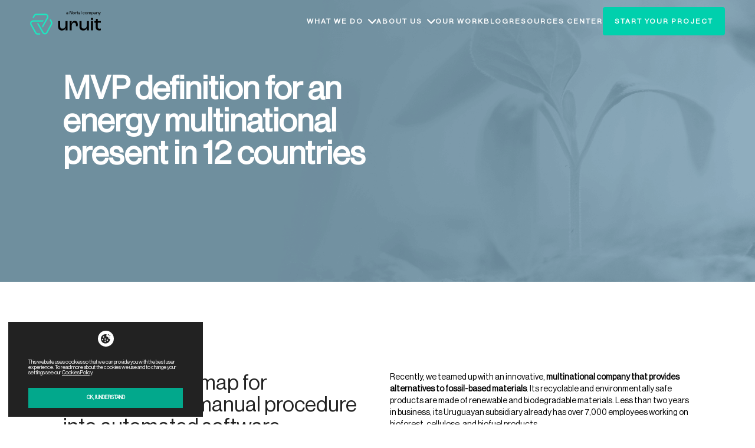

--- FILE ---
content_type: text/html; charset=UTF-8
request_url: https://uruit.com/discovery-phase-web-development/
body_size: 72900
content:
<!DOCTYPE html><html lang="en"><head><meta charSet="utf-8"/><meta http-equiv="x-ua-compatible" content="ie=edge"/><meta name="viewport" content="width=device-width, initial-scale=1, shrink-to-fit=no"/><script src="//script.crazyegg.com/pages/scripts/0106/7097.js" type="text/javascript" async=""></script><style data-href="/styles.a309bcdf875d9e20a92c.css" data-identity="gatsby-global-css">@font-face{font-display:swap;font-family:NeueHaasGroteskDisplayPro;font-style:normal;font-weight:100;src:url(/static/NeueHaasDisplayRoman-a4c6f6d97398d8f9a96c4b0e69d6099e.ttf) format("truetype")}@font-face{font-display:swap;font-family:RocGrotesk;font-style:normal;font-weight:100;src:url(/static/Kostic-RocGroteskRegular-d17f2412c4f819a6fdf9fbc1ca58a235.otf) format("opentype")}@font-face{font-display:swap;font-family:Bangers;font-style:normal;font-weight:100;src:url(/static/Bangers-Regular-0e89a2279da24d2839918000723adc1e.ttf) format("truetype")}*,:after,:before{-webkit-box-sizing:border-box;box-sizing:border-box}html{-webkit-text-size-adjust:100%;-webkit-tap-highlight-color:rgba(0,0,0,0);font-family:sans-serif;line-height:1.15}article,aside,figcaption,figure,footer,header,hgroup,main,nav,section{display:block}body{background-color:rgba(0,0,0,0);color:#222;font-family:NeueHaasGroteskDisplayPro;font-size:1rem;font-weight:400;line-height:1;margin:0;text-align:left}[tabindex="-1"]:focus:not(:focus-visible){outline:0!important}hr{-webkit-box-sizing:content-box;box-sizing:content-box;height:0;overflow:visible}h1,h2,h3,h4,h5,h6,p{margin-bottom:0;margin-top:0}abbr[data-original-title],abbr[title]{border-bottom:0;cursor:help;text-decoration:underline;-webkit-text-decoration:underline dotted;text-decoration:underline dotted;-webkit-text-decoration-skip-ink:none;text-decoration-skip-ink:none}address{font-style:normal;line-height:inherit}address,dl,ol,ul{margin-bottom:1rem}dl,ol,ul{margin-top:0}ol ol,ol ul,ul ol,ul ul{margin-bottom:0}dt{font-weight:700}dd{margin-bottom:.5rem;margin-left:0}blockquote{margin:0 0 1rem}b,strong{font-weight:bolder}small{font-size:80%}sub,sup{font-size:75%;line-height:0;position:relative;vertical-align:baseline}sub{bottom:-.25em}sup{top:-.5em}a{background-color:transparent;text-decoration:none}a:hover{color:#02a88c;text-decoration:none}a:not([href]):not([class]){color:inherit;text-decoration:none}a:not([href]):not([class]):hover{color:inherit;text-decoration:none}code,kbd,pre,samp{font-family:SFMono-Regular,Menlo,Monaco,Consolas,Liberation Mono,Courier New,monospace;font-size:1em}pre{-ms-overflow-style:scrollbar;margin-bottom:1rem;margin-top:0;overflow:auto}figure{margin:0 0 1rem}img{border-style:none}img,svg{vertical-align:middle}svg{overflow:hidden}table{border-collapse:collapse}caption{caption-side:bottom;color:#6c757d;padding-bottom:.75rem;padding-top:.75rem;text-align:left}th{text-align:inherit;text-align:-webkit-match-parent}label{display:inline-block;margin-bottom:.5rem}button{border-radius:0}button:focus:not(:focus-visible){outline:0}button,input,optgroup,select,textarea{font-family:inherit;font-size:inherit;line-height:inherit;margin:0}button,input{overflow:visible}button,select{text-transform:none}[role=button]{cursor:pointer}select{word-wrap:normal}[type=button],[type=reset],[type=submit],button{-webkit-appearance:button}[type=button]:not(:disabled),[type=reset]:not(:disabled),[type=submit]:not(:disabled),button:not(:disabled){cursor:pointer}[type=button]::-moz-focus-inner,[type=reset]::-moz-focus-inner,[type=submit]::-moz-focus-inner,button::-moz-focus-inner{border-style:none;padding:0}input[type=checkbox],input[type=radio]{-webkit-box-sizing:border-box;box-sizing:border-box;padding:0}textarea{overflow:auto;resize:vertical}fieldset{border:0;margin:0;min-width:0;padding:0}legend{color:inherit;display:block;font-size:1.5rem;line-height:inherit;margin-bottom:.5rem;max-width:100%;padding:0;white-space:normal;width:100%}progress{vertical-align:baseline}[type=number]::-webkit-inner-spin-button,[type=number]::-webkit-outer-spin-button{height:auto}[type=search]{-webkit-appearance:none;outline-offset:-2px}[type=search]::-webkit-search-decoration{-webkit-appearance:none}::-webkit-file-upload-button{-webkit-appearance:button;font:inherit}output{display:inline-block}summary{cursor:pointer;display:list-item}template{display:none}[hidden]{display:none!important}*{outline:none!important}html{font-size:16px}body{-webkit-font-smoothing:antialiased;bottom:0;height:100%;left:0;overflow-x:hidden;position:absolute;right:0;top:0;width:100%}body.no-scroll{-ms-scroll-chaining:none;overscroll-behavior:none;position:fixed}a{color:#02a88c}a:hover{color:#007460}.swiper-container,.swiper-wrapper{z-index:auto!important}.locations-carousel .swiper-wrapper{-ms-flex-align:baseline;align-items:baseline}.button-module--button--X-qXA{-ms-flex-align:center;-ms-flex-pack:center;align-items:center;background-color:transparent;border:.125rem solid;border-radius:4px;color:#00d0ad;display:-ms-inline-flexbox;display:inline-flex;font-size:.75rem;font-weight:700;justify-content:center;letter-spacing:.125rem;line-height:.875rem;padding:.75rem 1.25rem;text-align:center;text-transform:uppercase}@media (min-width:1200px){.button-module--button--X-qXA{font-size:.75rem;font-weight:700;letter-spacing:.125rem;line-height:.875rem}}.button-module--button--X-qXA:hover:not([disabled]){background-color:#00d0ad;color:#fff}.button-module--button-block--fku9U{width:100%}.button-module--button-small--saadC{font-size:.6875rem;letter-spacing:0;padding:.375rem .9375rem;text-transform:none}.button-module--button-large--iwWlT{font-size:.75rem;font-weight:700;letter-spacing:.125rem;line-height:.875rem}@media (min-width:1200px){.button-module--button-large--iwWlT{font-size:.75rem;font-weight:700;letter-spacing:.125rem;line-height:.875rem}}.button-module--button-shadow--p6clo{-webkit-box-shadow:0 .25em 1em 0 rgba(0,0,0,.1);box-shadow:0 .25em 1em 0 rgba(0,0,0,.1)}.button-module--button-negative--BDlea{color:#fff}.button-module--button-negative--BDlea:hover:not([disabled]){background-color:#fff;border-color:#fff;color:#00d0ad}.button-module--button-filled--IGWmZ{background-color:#00d0ad;border:0;border-radius:4px;color:#222}.button-module--button-filled--IGWmZ:hover:not([disabled]){background-color:#7c57f4}.button-module--button-filled--IGWmZ.button-module--button-negative--BDlea{background-color:#fff}.button-module--button-filled--IGWmZ.button-module--button-negative--BDlea:hover{background-color:#7c57f4;color:#fff}.button-module--button-filled--IGWmZ.button-module--button-primary--jRLK0{background-color:#fff}.button-module--button-filled--IGWmZ.button-module--button-primary--jRLK0 svg{color:#00d0ad}.button-module--button-filled--IGWmZ.button-module--button-primary--jRLK0:hover:not([disabled]){background-color:#00d0ad}.button-module--button-filled--IGWmZ.button-module--button-primary--jRLK0:hover:not([disabled]) path,.button-module--button-filled--IGWmZ.button-module--button-primary--jRLK0:hover:not([disabled]) svg{fill:#fff}.button-module--button-rounded--yI6yx{border-radius:1.875rem}.button-module--button-disabled--rjE6k{cursor:not-allowed;opacity:.3}.button-module--button-dark--ne5Zk{background-color:#fff}.button-module--button-dark--ne5Zk:hover:not([disabled]){background-color:#7c57f4;border:.125rem solid #7c57f4}.button-module--after--kdBdC{margin-left:.5em}.button-module--after--kdBdC svg{height:1em}.button-module--after--kdBdC path,.button-module--after--kdBdC svg{fill:currentcolor}.button-module--default-icon-color--RI6KG path{fill:#00d0ad}.layout-module--main--Pw-Zk{margin-top:3.75rem;overflow:hidden}.layout-module--header-pad--gi6RE{-webkit-transition:padding-top .3s ease;transition:padding-top .3s ease}@media (min-width:768px){.layout-module--no-margin-top--XhxyL{margin-top:0}}@media (min-width:992px){.layout-module--header-pad--gi6RE{padding-top:.75rem}}.brand-module--brand--S0XAS{-ms-flex-align:end;-ms-flex-pack:center;-ms-flex-align:center;align-items:flex-end;align-items:center;display:-ms-flexbox;display:flex;justify-content:center}.brand-module--link--H6fI6{display:block;height:2.1875rem;width:7.5rem}.brand-module--icon---ujfF{height:auto;width:100%}.brand-module--tagline--A5bid{font-size:.625rem;font-weight:500;margin-left:.625rem}@media (max-width:767.98px){.brand-module--tagline--A5bid{display:none}}.phone-module--phone--97ptg{margin:0 1rem 1.25rem}.city-module--city--ZwAyX{color:#7c57f4;font-size:.75rem;font-weight:700;letter-spacing:.125rem;line-height:.75rem;margin:2.5rem .5rem .5rem;text-transform:uppercase}@media (min-width:1024px){.city-module--city--ZwAyX{font-size:.875rem;line-height:.875rem;margin:1.5rem 1rem 1.25rem}}.office-module--office--dSJUr{margin-bottom:0}.office-module--image--8O9p7{display:block;height:13.125rem;width:95%}.office-module--illustration--\+2ciu{margin-bottom:1.25rem}.office-module--address--jGIja{color:#000;font-size:.75rem;font-weight:500;line-height:1.125rem;margin:0 .5rem}@media (min-width:1024px){.office-module--office--dSJUr{margin-bottom:0}.office-module--address--jGIja{font-size:1rem;height:6.25rem;line-height:1.5rem;margin-bottom:1.25rem}}@media (min-width:1280px){.office-module--office--dSJUr{margin-bottom:0}.office-module--image--8O9p7{height:14.375rem;width:95%}}@font-face{font-family:swiper-icons;font-style:normal;font-weight:400;src:url("data:application/font-woff;charset=utf-8;base64, [base64]//wADZ2x5ZgAAAywAAADMAAAD2MHtryVoZWFkAAABbAAAADAAAAA2E2+eoWhoZWEAAAGcAAAAHwAAACQC9gDzaG10eAAAAigAAAAZAAAArgJkABFsb2NhAAAC0AAAAFoAAABaFQAUGG1heHAAAAG8AAAAHwAAACAAcABAbmFtZQAAA/gAAAE5AAACXvFdBwlwb3N0AAAFNAAAAGIAAACE5s74hXjaY2BkYGAAYpf5Hu/j+W2+MnAzMYDAzaX6QjD6/4//Bxj5GA8AuRwMYGkAPywL13jaY2BkYGA88P8Agx4j+/8fQDYfA1AEBWgDAIB2BOoAeNpjYGRgYNBh4GdgYgABEMnIABJzYNADCQAACWgAsQB42mNgYfzCOIGBlYGB0YcxjYGBwR1Kf2WQZGhhYGBiYGVmgAFGBiQQkOaawtDAoMBQxXjg/wEGPcYDDA4wNUA2CCgwsAAAO4EL6gAAeNpj2M0gyAACqxgGNWBkZ2D4/wMA+xkDdgAAAHjaY2BgYGaAYBkGRgYQiAHyGMF8FgYHIM3DwMHABGQrMOgyWDLEM1T9/w8UBfEMgLzE////P/5//f/V/xv+r4eaAAeMbAxwIUYmIMHEgKYAYjUcsDAwsLKxc3BycfPw8jEQA/[base64]/uznmfPFBNODM2K7MTQ45YEAZqGP81AmGGcF3iPqOop0r1SPTaTbVkfUe4HXj97wYE+yNwWYxwWu4v1ugWHgo3S1XdZEVqWM7ET0cfnLGxWfkgR42o2PvWrDMBSFj/IHLaF0zKjRgdiVMwScNRAoWUoH78Y2icB/yIY09An6AH2Bdu/UB+yxopYshQiEvnvu0dURgDt8QeC8PDw7Fpji3fEA4z/PEJ6YOB5hKh4dj3EvXhxPqH/SKUY3rJ7srZ4FZnh1PMAtPhwP6fl2PMJMPDgeQ4rY8YT6Gzao0eAEA409DuggmTnFnOcSCiEiLMgxCiTI6Cq5DZUd3Qmp10vO0LaLTd2cjN4fOumlc7lUYbSQcZFkutRG7g6JKZKy0RmdLY680CDnEJ+UMkpFFe1RN7nxdVpXrC4aTtnaurOnYercZg2YVmLN/d/gczfEimrE/fs/bOuq29Zmn8tloORaXgZgGa78yO9/cnXm2BpaGvq25Dv9S4E9+5SIc9PqupJKhYFSSl47+Qcr1mYNAAAAeNptw0cKwkAAAMDZJA8Q7OUJvkLsPfZ6zFVERPy8qHh2YER+3i/BP83vIBLLySsoKimrqKqpa2hp6+jq6RsYGhmbmJqZSy0sraxtbO3sHRydnEMU4uR6yx7JJXveP7WrDycAAAAAAAH//wACeNpjYGRgYOABYhkgZgJCZgZNBkYGLQZtIJsFLMYAAAw3ALgAeNolizEKgDAQBCchRbC2sFER0YD6qVQiBCv/H9ezGI6Z5XBAw8CBK/m5iQQVauVbXLnOrMZv2oLdKFa8Pjuru2hJzGabmOSLzNMzvutpB3N42mNgZGBg4GKQYzBhYMxJLMlj4GBgAYow/P/PAJJhLM6sSoWKfWCAAwDAjgbRAAB42mNgYGBkAIIbCZo5IPrmUn0hGA0AO8EFTQAA") format("woff")}:root{--swiper-theme-color:#007aff}.swiper-container{list-style:none;margin-left:auto;margin-right:auto;overflow:hidden;padding:0;position:relative;z-index:1}.swiper-container-vertical>.swiper-wrapper{-ms-flex-direction:column;flex-direction:column}.swiper-wrapper{-webkit-box-sizing:content-box;box-sizing:content-box;display:-ms-flexbox;display:flex;height:100%;position:relative;-webkit-transition-property:-webkit-transform;transition-property:-webkit-transform;transition-property:transform;transition-property:transform,-webkit-transform;width:100%;z-index:1}.swiper-container-android .swiper-slide,.swiper-wrapper{-webkit-transform:translateZ(0);transform:translateZ(0)}.swiper-container-multirow>.swiper-wrapper{-ms-flex-wrap:wrap;flex-wrap:wrap}.swiper-container-multirow-column>.swiper-wrapper{-ms-flex-direction:column;flex-direction:column;-ms-flex-wrap:wrap;flex-wrap:wrap}.swiper-container-free-mode>.swiper-wrapper{margin:0 auto;-webkit-transition-timing-function:ease-out;transition-timing-function:ease-out}.swiper-container-pointer-events{-ms-touch-action:pan-y;touch-action:pan-y}.swiper-container-pointer-events.swiper-container-vertical{-ms-touch-action:pan-x;touch-action:pan-x}.swiper-slide{-ms-flex-negative:0;flex-shrink:0;height:100%;position:relative;-webkit-transition-property:-webkit-transform;transition-property:-webkit-transform;transition-property:transform;transition-property:transform,-webkit-transform;width:100%}.swiper-slide-invisible-blank{visibility:hidden}.swiper-container-autoheight,.swiper-container-autoheight .swiper-slide{height:auto}.swiper-container-autoheight .swiper-wrapper{-ms-flex-align:start;align-items:flex-start;-webkit-transition-property:height,-webkit-transform;transition-property:height,-webkit-transform;transition-property:transform,height;transition-property:transform,height,-webkit-transform}.swiper-container-3d{-webkit-perspective:1200px;perspective:1200px}.swiper-container-3d .swiper-cube-shadow,.swiper-container-3d .swiper-slide,.swiper-container-3d .swiper-slide-shadow-bottom,.swiper-container-3d .swiper-slide-shadow-left,.swiper-container-3d .swiper-slide-shadow-right,.swiper-container-3d .swiper-slide-shadow-top,.swiper-container-3d .swiper-wrapper{-webkit-transform-style:preserve-3d;transform-style:preserve-3d}.swiper-container-3d .swiper-slide-shadow-bottom,.swiper-container-3d .swiper-slide-shadow-left,.swiper-container-3d .swiper-slide-shadow-right,.swiper-container-3d .swiper-slide-shadow-top{height:100%;left:0;pointer-events:none;position:absolute;top:0;width:100%;z-index:10}.swiper-container-3d .swiper-slide-shadow-left{background-image:-webkit-gradient(linear,right top,left top,from(rgba(0,0,0,.5)),to(rgba(0,0,0,0)));background-image:linear-gradient(270deg,rgba(0,0,0,.5),rgba(0,0,0,0))}.swiper-container-3d .swiper-slide-shadow-right{background-image:-webkit-gradient(linear,left top,right top,from(rgba(0,0,0,.5)),to(rgba(0,0,0,0)));background-image:linear-gradient(90deg,rgba(0,0,0,.5),rgba(0,0,0,0))}.swiper-container-3d .swiper-slide-shadow-top{background-image:-webkit-gradient(linear,left bottom,left top,from(rgba(0,0,0,.5)),to(rgba(0,0,0,0)));background-image:linear-gradient(0deg,rgba(0,0,0,.5),rgba(0,0,0,0))}.swiper-container-3d .swiper-slide-shadow-bottom{background-image:-webkit-gradient(linear,left top,left bottom,from(rgba(0,0,0,.5)),to(rgba(0,0,0,0)));background-image:linear-gradient(180deg,rgba(0,0,0,.5),rgba(0,0,0,0))}.swiper-container-css-mode>.swiper-wrapper{-ms-overflow-style:none;overflow:auto;scrollbar-width:none}.swiper-container-css-mode>.swiper-wrapper::-webkit-scrollbar{display:none}.swiper-container-css-mode>.swiper-wrapper>.swiper-slide{scroll-snap-align:start start}.swiper-container-horizontal.swiper-container-css-mode>.swiper-wrapper{-ms-scroll-snap-type:x mandatory;scroll-snap-type:x mandatory}.swiper-container-vertical.swiper-container-css-mode>.swiper-wrapper{-ms-scroll-snap-type:y mandatory;scroll-snap-type:y mandatory}.locations-module--location--nZtdW{text-align:center;z-index:1}.locations-module--location--nZtdW a{color:#7c57f4}@media (max-width:767.98px){.locations-module--locations--4SCx2:not(.locations-module--locations-carousel--8eaSp){display:-ms-flexbox;display:flex;overflow:hidden;width:100%}.locations-module--locations--4SCx2:not(.locations-module--locations-carousel--8eaSp) .locations-module--location--nZtdW{-ms-flex-order:1;-ms-flex:0 0;flex:0 0;order:1;-webkit-transform:translateX(-50%);-ms-transform:translateX(-50%);transform:translateX(-50%)}.locations-module--locations--4SCx2:not(.locations-module--locations-carousel--8eaSp) .locations-module--location--nZtdW:last-child{-ms-flex-order:0;order:0}.locations-module--location--nZtdW{-ms-flex-pack:center;-ms-flex-positive:1;-ms-flex-preferred-size:55.24862%;display:-ms-flexbox;display:flex;flex-basis:55.24862%;flex-grow:1;justify-content:center;padding:0 .625rem;width:55.24862%}}@media (min-width:768px){.locations-module--locations--4SCx2{-ms-flex-pack:space-evenly;display:grid;grid-template-columns:auto auto auto;grid-template-rows:1fr;justify-content:space-evenly}.locations-module--location--nZtdW{-ms-flex-pack:center;display:-ms-flexbox;display:flex;justify-content:center}}@media (min-width:1280px){.locations-module--locations--4SCx2{-ms-flex-pack:initial;justify-content:normal;padding-left:0;padding-right:0}}.social-media-links-module--links--RFcxX{-ms-flex-pack:center;display:-ms-flexbox;display:flex;-ms-flex-direction:row;flex-direction:row;justify-content:center}.social-media-links-module--links--RFcxX a{display:inline-block;line-height:1;padding:.5rem 1rem}.social-media-links-module--links--RFcxX svg{fill:#fff}.social-media-links-module--links--RFcxX svg:hover{fill:#02a88c}.footer-module--container--wjHmS{margin-left:auto;margin-right:auto;padding-left:1.875rem;padding-right:1.875rem;width:100%}@media (min-width:768px){.footer-module--container--wjHmS{padding-left:2.5rem}}@media (min-width:1200px){.footer-module--container--wjHmS{padding-left:8.33333%}}@media (min-width:768px){.footer-module--container--wjHmS{padding-right:2.5rem}}@media (min-width:1200px){.footer-module--container--wjHmS{padding-right:8.33333%}}.footer-module--locations-container--rlaqg{margin-left:auto;margin-right:auto;padding-left:1.875rem;padding-right:1.875rem;width:100%}@media (min-width:768px){.footer-module--locations-container--rlaqg{padding-left:5.625rem}}@media (min-width:1200px){.footer-module--locations-container--rlaqg{padding-left:16.66667%}}@media (min-width:768px){.footer-module--locations-container--rlaqg{padding-right:5.625rem}}@media (min-width:1200px){.footer-module--locations-container--rlaqg{padding-right:16.66667%}}.footer-module--container--wjHmS{background-color:#06262a;color:#fff;padding-bottom:2rem;padding-top:2.5rem}.footer-module--highlight--P4Dcd{-ms-flex-align:initial;-ms-flex-pack:center;align-items:normal;display:grid;grid-template-areas:"info" "locationHighlight";grid-template-columns:auto;grid-template-rows:auto;justify-content:center;margin-left:auto;margin-right:auto;padding-bottom:5rem;padding-top:5rem}.footer-module--info--yNAsm{grid-area:info;padding-bottom:0}.footer-module--brand-highlight--ZHI1y{-ms-flex-pack:start;justify-content:flex-start}.footer-module--brand-highlight--ZHI1y>*{height:2.25rem;width:auto}.footer-module--brand-highlight--ZHI1y svg{fill:#00d0ad;height:2.25rem;width:auto}.footer-module--description--om6wY{color:#06262a;font-family:RocGrotesk;font-size:1.125rem;font-weight:900;line-height:1.5rem;padding-bottom:2.375rem}.footer-module--phone--mbEmw{margin:0}.footer-module--phone--mbEmw a{color:#06262a;font-family:RocGrotesk}.footer-module--email--DcNaS,.footer-module--phone--mbEmw,.footer-module--phone--mbEmw:hover{color:#06262a;font-family:RocGrotesk;font-size:1.25rem;font-weight:300;line-height:1.5rem}.footer-module--locationHighlight--6vBfK{-ms-flex-align:center;-ms-flex-pack:center;align-items:center;display:grid;grid-area:locationHighlight;justify-content:center}.footer-module--office-container--Q07QR{-ms-flex-pack:center;display:-ms-flexbox;display:flex;justify-content:center}.footer-module--office--XKL5q{text-align:center}.footer-module--office--XKL5q a{color:#7c57f4}.footer-module--button-highlight--6YjOj{margin:2.5rem 0;padding:1rem 3rem}.footer-module--button-container--UIfHZ{-ms-flex-pack:center;display:-ms-flexbox;display:flex;justify-content:center;padding-bottom:2.5rem;padding-top:2.5rem}.footer-module--button---XBlS{padding:1rem 1.5rem}.footer-module--locations--cuVpE{padding:0}.footer-module--illustration--phoRT,.footer-module--illustration-container--zhsBl{display:none}.footer-module--main--C8Fls{display:grid;grid-template-areas:"footerList" "socialMediaLinks" "brand" "digitalWireGroupBrand";grid-template-columns:auto;grid-template-rows:auto;margin-bottom:3rem}.footer-module--footer-list--eKwzX{grid-area:footerList;margin-bottom:2rem}.footer-module--digital-wire-group-brand--P62Wa{grid-area:digitalWireGroupBrand;margin-bottom:3.5rem}.footer-module--social-media-links--7J5qA{grid-area:socialMediaLinks;overflow:hidden;width:100%}.footer-module--brand--PetQS{grid-area:brand;margin-bottom:4rem;margin-top:4rem}.footer-module--brand--PetQS path{fill:#fff}.footer-module--primary-address--oknv-{grid-area:primaryAddress}.footer-module--locations-container--rlaqg{background-color:#f4f2ed}@media (min-width:512px){.footer-module--locations-container--rlaqg{display:grid;grid-template-areas:"highlight locationHighlight" "locations locations";grid-template-columns:1fr 1fr}.footer-module--locationHighlight--6vBfK{grid-area:locationHighlight;justify-self:center}.footer-module--locations--cuVpE{grid-area:locations}.footer-module--highlight--P4Dcd{grid-area:highlight;grid-template-areas:"info"}.footer-module--info--yNAsm{display:grid;gap:.625rem}}@media (max-width:767.98px){.footer-module--button-container--UIfHZ{margin-top:3rem}}@media (min-width:768px){.footer-module--locations--cuVpE{position:relative}.footer-module--locations-container--rlaqg{padding-top:5rem}.footer-module--illustration-container--zhsBl{bottom:0;display:block;margin:0;position:absolute;right:0}.footer-module--illustration--phoRT{display:block;width:7rem}.footer-module--main--C8Fls{grid-template-areas:"footerList footerList" "socialMediaLinks socialMediaLinks" "digitalWireGroupBrand brand";margin-bottom:2rem}.footer-module--footer-list--eKwzX{-ms-flex-pack:space-evenly;grid-template-columns:auto auto auto;justify-content:space-evenly}.footer-module--digital-wire-group-brand--P62Wa{-ms-flex-pack:start;justify-content:flex-start;margin-bottom:0}.footer-module--social-media-links--7J5qA{-ms-flex-pack:center;justify-content:center;margin-right:-1rem;padding-bottom:2.5rem;padding-top:2.5rem}.footer-module--brand--PetQS{-ms-flex-pack:end;justify-content:flex-end;margin:0}.footer-module--locationHighlight--6vBfK{width:85%}}@media (min-width:992px){.footer-module--button-container--UIfHZ{padding-top:2.25rem}}@media (min-width:1024px){.footer-module--locations-container--rlaqg{display:grid;grid-template-areas:"highlight highlight highlight highlight" "locationHighlight locations locations locations";grid-template-columns:1fr 1fr 1fr 1fr;padding-top:0}.footer-module--highlight--P4Dcd{-ms-flex-align:stretch;align-items:stretch;grid-template-columns:auto}.footer-module--locationHighlight--6vBfK{padding-bottom:5rem;width:100%}.footer-module--description--om6wY{font-size:1.5rem;padding-bottom:0;width:60%}.footer-module--info--yNAsm{-ms-flex-pack:justify;display:-ms-flexbox;display:flex;justify-content:space-between}.footer-module--email--DcNaS,.footer-module--phone--mbEmw,.footer-module--phone--mbEmw:hover{font-size:2.375rem;line-height:2.5rem}}@media (min-width:1280px){.footer-module--button-container--UIfHZ{padding-bottom:0}.footer-module--main--C8Fls{grid-template-areas:"footerList socialMediaLinks" "digitalWireGroupBrand brand"}.footer-module--footer-list--eKwzX{-ms-flex-pack:justify;grid-template-columns:auto auto auto auto auto;justify-content:space-between}.footer-module--social-media-links--7J5qA{padding:0}}.footer-list-module--container--VnBhg{display:grid;font-size:.75rem;line-height:1.125rem}.footer-list-module--list--w-wzW{margin-bottom:1rem}.footer-list-module--title--k-rry{font-weight:800;line-height:2.5rem;margin-bottom:.5rem}.footer-list-module--link--8jTe0{color:#fff;display:table}.footer-list-module--link--8jTe0:hover{color:#02a88c}@media (min-width:1024px){.footer-list-module--container--VnBhg{font-size:1rem;line-height:2rem}}.legal-module--legal--PWH\+P{-ms-flex-pack:center;border-top:.0625rem solid #fff;display:-ms-flexbox;display:flex;font-size:.75rem;font-weight:400;justify-content:center;line-height:2rem;padding-top:1rem}.legal-module--copyright--zdy\+q:after{content:"|";padding:0 .5rem}.legal-module--link--ZrHBK{color:#00d0ad;font-weight:600}@media (min-width:1024px){.legal-module--legal--PWH\+P{font-size:1rem}}.nav-module--main--CD-9J{margin-top:3.75rem;overflow:hidden}.nav-module--header-pad--UOrxF,.nav-module--navigation--b1UDi{-webkit-transition:padding-top .3s ease;transition:padding-top .3s ease}@media (min-width:768px){.nav-module--no-margin-top--x3Df3{margin-top:0}}@media (min-width:992px){.nav-module--header-pad--UOrxF,.nav-module--navigation--b1UDi{padding-top:.75rem}}.nav-module--hamburger--rsmNv{color:#02a88c}.nav-module--navigation--b1UDi{padding-bottom:.9375rem}.nav-module--list--F-\+YM,.nav-module--sub-menu--GZnfe{list-style:none;margin:0;padding:0}.nav-module--list--F-\+YM{max-height:100%;width:100%}.nav-module--link--2Pqsp{line-height:1}.nav-module--sub-item--ULg0B{display:grid}.nav-module--sub-link-extra--nxeS\+{margin-top:inherit;padding-left:2.5rem}.nav-module--chevron--A0vm2{display:inline-block;line-height:0;margin-left:.625rem;-webkit-transition:-webkit-transform .2s ease;transition:-webkit-transform .2s ease;transition:transform .2s ease;transition:transform .2s ease,-webkit-transform .2s ease;vertical-align:middle}.nav-module--item-active--vIKCD .nav-module--chevron--A0vm2{-webkit-transform:scaleY(-1);-ms-transform:scaleY(-1);transform:scaleY(-1)}.nav-module--nav-white--bJsCZ:not(.nav-module--nav-active--3CLtM) .nav-module--hamburger--rsmNv{color:inherit}.nav-module--button--s3qcH{height:3rem}.nav-module--buttonContainer--AnfPi{-ms-flex-pack:left;justify-content:left}@media (max-width:991.98px){.nav-module--hamburger--rsmNv{z-index:10}.nav-module--buttonContainer--AnfPi{padding:1rem 0}.nav-module--buttonContainer--AnfPi,.nav-module--navigation--b1UDi{-ms-flex-pack:center;display:-ms-flexbox;display:flex;justify-content:center}.nav-module--navigation--b1UDi{background-color:rgba(0,208,173,.98);border-radius:0 0 1.5625rem 1.5625rem;bottom:0;-webkit-box-shadow:0 .3125rem 2.125rem 0 rgba(0,208,173,.3);box-shadow:0 .3125rem 2.125rem 0 rgba(0,208,173,.3);color:#fff;height:100%;height:auto;left:0;max-height:100vh;min-height:92vh;opacity:0;position:absolute;right:0;top:0;-webkit-transform:translateY(-1.25rem);-ms-transform:translateY(-1.25rem);transform:translateY(-1.25rem);-webkit-transition:opacity .3s ease-in-out,visibility .3s ease-in-out,-webkit-transform .3s ease-in-out;transition:opacity .3s ease-in-out,visibility .3s ease-in-out,-webkit-transform .3s ease-in-out;transition:transform .3s ease-in-out,opacity .3s ease-in-out,visibility .3s ease-in-out;transition:transform .3s ease-in-out,opacity .3s ease-in-out,visibility .3s ease-in-out,-webkit-transform .3s ease-in-out;visibility:hidden;width:100%}.nav-module--chevron--A0vm2{display:none}.nav-module--list--F-\+YM{overflow-y:auto;padding:5.3125rem 2rem .9375rem}.nav-module--item--6C4Ea{margin-bottom:1.25rem}.nav-module--item--6C4Ea:not(:last-child){margin-bottom:1.25rem}.nav-module--link--2Pqsp,.nav-module--sub-link--Ic8lI,.nav-module--sub-link-extra--nxeS\+{color:currentColor;display:inline-block;font-size:1.125rem;line-height:1.5;vertical-align:middle}.nav-module--link--2Pqsp{font-weight:600}.nav-module--sub-link--Ic8lI{margin-left:1.25rem;margin-top:1rem}.nav-module--nav-active--3CLtM .nav-module--navigation--b1UDi{opacity:1;-webkit-transform:translateY(0);-ms-transform:translateY(0);transform:translateY(0);visibility:visible}.nav-module--nav-header-active--Dj2xn .nav-module--hamburger--rsmNv{color:#fff}}@media (min-width:992px){.nav-module--hamburger--rsmNv{display:none}.nav-module--navigation--b1UDi{color:inherit;padding-bottom:0;padding-top:0}.nav-module--list--F-\+YM{-ms-flex-align:center;align-items:center;-webkit-column-gap:3vw;-moz-column-gap:3vw;column-gap:3vw;display:-ms-flexbox;display:flex}.nav-module--buttonContainer--AnfPi{max-width:9.25rem}.nav-module--item--6C4Ea,.nav-module--sub-item--ULg0B{color:inherit;font-size:.75rem;font-weight:700;letter-spacing:2px;text-transform:uppercase}.nav-module--item--6C4Ea{position:relative}.nav-module--chevron--A0vm2{color:#02a88c;margin-left:.5rem;width:.875rem}.nav-module--chevron--A0vm2 svg{width:100%}.nav-module--sub-menu--GZnfe{display:none;padding-left:.25rem}.nav-module--sub-menu--GZnfe.nav-module--sub-menu-active--SEhLH{background-color:#fff;border-radius:.5rem;display:block;left:-1.25rem;min-width:100%;padding:.25rem 1.5rem 1.125rem;position:absolute;-webkit-transition:all .3s ease-in-out;transition:all .3s ease-in-out;width:-webkit-max-content;width:-moz-max-content;width:max-content}.nav-module--sub-menu--GZnfe.nav-module--sub-menu-active--SEhLH.nav-module--headerActive--DXoeZ{background-color:rgba(0,208,173,.98);-webkit-box-shadow:0 .3125rem 1rem 0 rgba(0,208,173,.13);box-shadow:0 .3125rem 1rem 0 rgba(0,208,173,.13);z-index:0}.nav-module--sub-item--ULg0B{margin-top:.875rem}.nav-module--link--2Pqsp,.nav-module--sub-link--Ic8lI,.nav-module--sub-link-extra--nxeS\+{color:inherit;cursor:pointer}.nav-module--link--2Pqsp:hover,.nav-module--link--2Pqsp[aria-current],.nav-module--sub-link--Ic8lI:hover,.nav-module--sub-link--Ic8lI[aria-current],.nav-module--sub-link-extra--nxeS\+:hover,.nav-module--sub-link-extra--nxeS\+[aria-current]{color:#02a88c}.nav-module--sub-link-extra--nxeS\+{padding-left:1.25rem}.nav-module--nav-header-active--Dj2xn .nav-module--chevron--A0vm2{color:#fff}.nav-module--nav-header-active--Dj2xn .nav-module--link--2Pqsp:hover,.nav-module--nav-header-active--Dj2xn .nav-module--link--2Pqsp[aria-current],.nav-module--nav-header-active--Dj2xn .nav-module--sub-link--Ic8lI:hover,.nav-module--nav-header-active--Dj2xn .nav-module--sub-link--Ic8lI[aria-current],.nav-module--nav-header-active--Dj2xn .nav-module--sub-link-extra--nxeS\+:hover,.nav-module--nav-header-active--Dj2xn .nav-module--sub-link-extra--nxeS\+[aria-current]{color:#fff}.nav-module--nav-white--bJsCZ:not(.nav-module--nav-active--3CLtM):not(.nav-module--nav-header-active--Dj2xn) .nav-module--chevron--A0vm2{color:inherit}.nav-module--nav-white--bJsCZ:not(.nav-module--nav-active--3CLtM):not(.nav-module--nav-header-active--Dj2xn) .nav-module--link--2Pqsp:hover{color:#000}}@media (min-width:1280px){.nav-module--buttonContainer--AnfPi{max-width:unset}.nav-module--item--6C4Ea{position:relative}}@media (min-width:1440px){.nav-module--list--F-\+YM{-webkit-column-gap:4vw;-moz-column-gap:4vw;column-gap:4vw}}.hamburger-module--hamburger--rz2HU{background:transparent;border:0;height:1.375rem;padding:0;position:relative;width:1.375rem}.hamburger-module--hamburger--rz2HU:after,.hamburger-module--hamburger--rz2HU:before{background-color:currentColor;border-radius:.0875rem;content:"";height:.175rem;left:50%;position:absolute;top:50%;-webkit-transform-origin:center;-ms-transform-origin:center;transform-origin:center;-webkit-transition:-webkit-transform .3s ease;transition:-webkit-transform .3s ease;transition:transform .3s ease;transition:transform .3s ease,-webkit-transform .3s ease;width:1.375rem}.hamburger-module--hamburger--rz2HU:before{-webkit-transform:translateX(-50%) translateY(-50%) translateY(.25625rem);-ms-transform:translateX(-50%) translateY(-50%) translateY(.25625rem);transform:translateX(-50%) translateY(-50%) translateY(.25625rem)}.hamburger-module--hamburger--rz2HU:after{-webkit-transform:translateX(-50%) translateY(-50%) translateY(-.25625rem);-ms-transform:translateX(-50%) translateY(-50%) translateY(-.25625rem);transform:translateX(-50%) translateY(-50%) translateY(-.25625rem)}.hamburger-module--hamburger-active--tA24O{color:#222}.hamburger-module--hamburger-active--tA24O:before{-webkit-transform:translateX(-50%) rotate(-45deg);-ms-transform:translateX(-50%) rotate(-45deg);transform:translateX(-50%) rotate(-45deg)}.hamburger-module--hamburger-active--tA24O:after{-webkit-transform:translateX(-50%) rotate(45deg);-ms-transform:translateX(-50%) rotate(45deg);transform:translateX(-50%) rotate(45deg)}.hamburger-module--title--g4ThI{clip:rect(0,0,0,0);border:0;height:1px;margin:-1px;overflow:hidden;padding:0;position:absolute;white-space:nowrap;width:1px}.section-title-module--title--Zsday{color:#000;font-family:RocGrotesk;font-size:1.3125rem;font-weight:700;line-height:1.19;position:relative}@media (min-width:768px){.section-title-module--title--Zsday{color:#06262a;font-family:RocGrotesk;font-size:1.875rem;font-weight:700;line-height:1.875rem}}@media (min-width:992px){.section-title-module--title--Zsday{color:#06262a;font-family:RocGrotesk;font-size:2.5rem;font-weight:700;line-height:2.75rem}}.section-title-module--title--Zsday:before{border-top:.125rem solid #7c57f4;content:"";position:absolute;top:-.5rem;width:1.3125rem}.header-module--header--4dQNe{left:0;padding:.75rem 1.5rem;position:fixed;right:0;top:0;-webkit-transition:all .3s ease-in-out;transition:all .3s ease-in-out;width:100%;z-index:10}.header-module--header-active--X54xq{background-color:rgba(0,208,173,.98);border-radius:0 0 .6875rem .6875rem;-webkit-box-shadow:0 .3125rem 1rem 0 rgba(0,208,173,.13);box-shadow:0 .3125rem 1rem 0 rgba(0,208,173,.13)}.header-module--header-active--X54xq path{fill:#000}.header-module--header-white--kBOsk:not(.header-module--header-active--X54xq):not(.header-module--header-nav-active--A3rEi):not(.header-module--header-sub-nav-active--AZtP4){color:#fff}.header-module--header-white--kBOsk:not(.header-module--header-active--X54xq):not(.header-module--header-nav-active--A3rEi):not(.header-module--header-sub-nav-active--AZtP4) svg{fill:currentColor}.header-module--header-white--kBOsk:not(.header-module--header-active--X54xq):not(.header-module--header-nav-active--A3rEi):not(.header-module--header-sub-nav-active--AZtP4) a{color:inherit}.header-module--header-white--kBOsk:not(.header-module--header-active--X54xq):not(.header-module--header-nav-active--A3rEi):not(.header-module--header-sub-nav-active--AZtP4) a:hover{color:#000}.header-module--header-white--kBOsk:not(.header-module--header-active--X54xq):not(.header-module--header-nav-active--A3rEi):not(.header-module--header-sub-nav-active--AZtP4).header-module--sub-nav-active--fPf7u{color:#000}.header-module--header-sub-nav-active--AZtP4:not(.header-module--header-active--X54xq){background-color:#fff}.header-module--brand--rVzeP{z-index:10}.header-module--container--O5DHA{-ms-flex-align:start;-ms-flex-pack:justify;-ms-flex-align:center;align-items:flex-start;align-items:center;display:-ms-flexbox;display:flex;justify-content:space-between}@media (min-width:992px){.header-module--header--4dQNe{padding:.75rem 1.25rem}.header-module--container--O5DHA{-ms-flex-align:center;align-items:center}}@media (min-width:1280px){.header-module--header--4dQNe{padding:.75rem 4%}.header-module--container--O5DHA{-ms-flex-align:center;align-items:center}}.container-module--container--NIILZ{margin-left:auto;margin-right:auto;padding-left:1.875rem;padding-right:1.875rem;width:100%}@media (min-width:768px){.container-module--container--NIILZ{padding-left:2.5rem}}@media (min-width:1200px){.container-module--container--NIILZ{padding-left:8.33333%}}@media (min-width:768px){.container-module--container--NIILZ{padding-right:2.5rem}}@media (min-width:1200px){.container-module--container--NIILZ{padding-right:8.33333%}}.container-module--container-small--Fh8Jq{margin-left:auto;margin-right:auto;padding-left:1.875rem;padding-right:1.875rem;width:100%}@media (min-width:768px){.container-module--container-small--Fh8Jq{padding-left:4.375rem}}@media (min-width:992px){.container-module--container-small--Fh8Jq{padding-left:2.5rem}}@media (min-width:1200px){.container-module--container-small--Fh8Jq{padding-left:8.33333%}}@media (min-width:768px){.container-module--container-small--Fh8Jq{padding-right:4.375rem}}@media (min-width:992px){.container-module--container-small--Fh8Jq{padding-right:2.5rem}}@media (min-width:1200px){.container-module--container-small--Fh8Jq{padding-right:8.33333%}}.container-module--container-home--GZNKC{margin-left:auto;margin-right:auto;padding-left:1.875rem;padding-right:1.875rem;width:100%}@media (min-width:768px){.container-module--container-home--GZNKC{padding-left:5.625rem}}@media (min-width:1200px){.container-module--container-home--GZNKC{padding-left:16.66667%}}@media (min-width:768px){.container-module--container-home--GZNKC{padding-right:5.625rem}}@media (min-width:1200px){.container-module--container-home--GZNKC{padding-right:16.66667%}}.contact-us-module--container--uemiC{margin-left:auto;margin-right:auto;padding-left:1.875rem;padding-right:1.875rem;width:100%}@media (min-width:768px){.contact-us-module--container--uemiC{padding-left:2.5rem}}@media (min-width:1200px){.contact-us-module--container--uemiC{padding-left:8.33333%}}@media (min-width:768px){.contact-us-module--container--uemiC{padding-right:2.5rem}}@media (min-width:1200px){.contact-us-module--container--uemiC{padding-right:8.33333%}}.contact-us-module--section--AxlIS{padding-bottom:1.25rem;padding-top:3.5rem}.contact-us-module--heading--ll48i{margin-bottom:2.5rem}.contact-us-module--subtitle--vsAOy{color:#222;font-size:1.1875rem;font-weight:400;line-height:1.37;margin-bottom:1.25rem;margin-top:1rem}@media (min-width:768px){.contact-us-module--heading--ll48i{margin-bottom:3.125rem}}@media (min-width:992px){.contact-us-module--heading--ll48i{margin-bottom:4.0625rem}}.cookies-banner-module--container--01G8p{-ms-flex-align:center;-ms-flex-pack:justify;align-items:center;background-color:#222;bottom:6.875rem;color:#fff;display:-ms-flexbox;display:flex;-ms-flex-direction:column;flex-direction:column;font-size:.5625rem;height:10.0625rem;justify-content:space-between;margin:0 3.5%;padding:.9375rem 2.125rem;position:fixed;width:93%;z-index:99}@media (min-width:576px){.cookies-banner-module--container--01G8p{bottom:8.875rem}}@media (min-width:768px){.cookies-banner-module--container--01G8p{bottom:.8125rem;left:.875rem;margin:0;width:20.625rem}}.cookies-banner-module--link--zvQ4S{color:#fff;text-decoration:underline}.cookies-banner-module--button--gMRRB{-ms-flex-pack:center;-ms-flex-align:center;align-items:center;background-color:#02a88c;cursor:pointer;display:-ms-flexbox;display:flex;font-size:.525rem;font-weight:600;height:2.125rem;justify-content:center;text-transform:uppercase;width:16.375rem}.picture-module--picture--hfZEM{display:block}.animated-module--content--B\+2tb{width:100%}.animated-module--content--B\+2tb.animated-module--moveX--IW0U8{-webkit-animation:animated-module--moveX--IW0U8 2s;animation:animated-module--moveX--IW0U8 2s}.animated-module--content--B\+2tb.animated-module--moveY--vDHrD{-webkit-animation:animated-module--moveY--vDHrD 2s;animation:animated-module--moveY--vDHrD 2s}@-webkit-keyframes animated-module--moveY--vDHrD{0%{-webkit-transform:translateY(100px)}to{-webkit-transform:translateY(0)}}@-webkit-keyframes animated-module--moveX--IW0U8{0%{-webkit-transform:translateX(100px)}to{-webkit-transform:translateX(0)}}.collapsible-content-module--read-more--wl98S{color:#02a88c;font-weight:500}.collapsible-content-module--read-more--wl98S:hover{color:#007460}.swiper-module--navigation---xeyd{margin-left:auto;margin-right:auto;padding-left:1.875rem;padding-right:1.875rem;width:100%}@media (min-width:768px){.swiper-module--navigation---xeyd{padding-left:2.5rem}}@media (min-width:1200px){.swiper-module--navigation---xeyd{padding-left:8.33333%}}@media (min-width:768px){.swiper-module--navigation---xeyd{padding-right:2.5rem}}@media (min-width:1200px){.swiper-module--navigation---xeyd{padding-right:8.33333%}}.swiper-module--section--o6JE1{padding-bottom:4.375rem;padding-top:2.375rem;position:relative}@media (min-width:375px){.swiper-module--noPaddingRight--Z8QMn{padding-right:0!important}.swiper-module--noPaddingLeft--6a3LA{padding-left:0!important}.swiper-module--navigation---xeyd{-ms-flex-pack:end;display:-ms-flexbox;display:flex;justify-content:flex-end;left:0;padding-bottom:.0625rem;pointer-events:none;position:absolute;right:0}.swiper-module--nav-button--Rz0Ko{-ms-flex-align:center;-ms-flex-pack:center;align-items:center;background:transparent;border:0;color:#00d0ad;display:-ms-inline-flexbox;display:inline-flex;justify-content:center;margin:0;padding:.625rem;pointer-events:all}.swiper-module--nav-button--Rz0Ko:last-child{margin-left:.75rem}.swiper-module--nav-button--Rz0Ko[disabled]{opacity:.3}.swiper-module--nav-button--Rz0Ko svg path{fill:currentColor}.swiper-module--prev--5G-x9{-webkit-transform:scaleX(-1);-ms-transform:scaleX(-1);transform:scaleX(-1)}}.section-description-home-module--section-title--uqvFE{color:#222;font-size:.8125rem;font-weight:600;letter-spacing:.125rem;margin-bottom:1.25rem;margin-left:2.5rem;position:relative;text-transform:uppercase}.section-description-home-module--section-title--uqvFE:before{border-bottom:.125rem solid #00d0ad;content:"";height:.5rem;margin-right:1.25rem;position:absolute;right:100%;width:1.3125rem}.section-description-home-module--title--On3r5{color:#000;color:#fff;font-family:RocGrotesk;font-size:1.3125rem;font-weight:700;line-height:1.19;margin-bottom:1.25rem}@media (min-width:768px){.section-description-home-module--title--On3r5{color:#06262a;font-family:RocGrotesk;font-size:1.875rem;font-weight:700;line-height:1.875rem}}@media (min-width:992px){.section-description-home-module--title--On3r5{color:#06262a;font-family:RocGrotesk;font-size:2.5rem;font-weight:700;line-height:2.75rem}}.section-description-home-module--subtitle--anrPD{color:#222;font-size:1.1875rem;font-weight:400;line-height:1.37;margin-bottom:2.5rem}.section-description-home-module--description--XvYC\+{-ms-flex-order:1;color:#000;font-size:.75rem;line-height:1.125rem;margin-bottom:1rem;order:1}@media (min-width:992px){.section-description-home-module--description--XvYC\+{color:#000;font-size:.875rem;line-height:1.25rem}}@media (min-width:1400px){.section-description-home-module--description--XvYC\+{color:#000;font-size:1rem;line-height:1.5rem}}.section-description-home-module--description--XvYC\+ p{margin-bottom:1.5625rem}.section-description-home-module--picture--d-GRe{overflow-x:auto;padding-bottom:1.25rem}@media (max-width:1023.98px){.section-description-home-module--section-title--uqvFE{margin-bottom:1.6875rem}.section-description-home-module--title--On3r5{margin-bottom:1.875rem}.section-description-home-module--subtitle--anrPD{margin-bottom:1rem;width:91.66667%}}@media (max-width:1279.98px){.section-description-home-module--section-title--uqvFE{margin-bottom:1.6875rem}.section-description-home-module--title--On3r5{margin-bottom:1.625rem}.section-description-home-module--subtitle--anrPD{margin-bottom:2.5rem;margin-top:2.5rem;width:64%}.section-description-home-module--descriptionSecond--C0ygg{margin-left:4.16667%;max-width:25.875rem}.section-description-home-module--picture--d-GRe{padding-bottom:2.5rem;padding-top:1.25rem}.section-description-home-module--picture--d-GRe img{width:100%}}.section-description-home-module--isMain--Nm9ov .section-description-home-module--section-title--uqvFE{margin-bottom:1.125rem}.section-description-home-module--isMain--Nm9ov .section-description-home-module--title--On3r5{color:#f4f2ed;font-size:2.5rem;font-weight:700;letter-spacing:0;line-height:3.125rem;margin-bottom:2.5rem;width:100%}@media (min-width:768px){.section-description-home-module--isMain--Nm9ov .section-description-home-module--title--On3r5{color:#f4f2ed;font-size:2.5rem;font-weight:700;letter-spacing:0;line-height:3.125rem}}@media (min-width:992px){.section-description-home-module--isMain--Nm9ov .section-description-home-module--title--On3r5{color:#f4f2ed;font-size:3.875rem;font-weight:700;letter-spacing:0;line-height:3.875rem}}@media (min-width:1200px){.section-description-home-module--isMain--Nm9ov .section-description-home-module--title--On3r5{color:#f4f2ed;font-size:4.0625rem;font-weight:700;letter-spacing:0;line-height:4.0625rem}}@media (min-width:1400px){.section-description-home-module--isMain--Nm9ov .section-description-home-module--title--On3r5{color:#f4f2ed;font-size:5.625rem;font-weight:700;letter-spacing:0;line-height:5.3125rem}}.section-description-home-module--isMain--Nm9ov .section-description-home-module--subtitle--anrPD{color:#f4f2ed;font-size:1.25rem;font-weight:300;letter-spacing:0;line-height:1.5rem;width:100%}@media (min-width:768px){.section-description-home-module--isMain--Nm9ov .section-description-home-module--subtitle--anrPD{color:#f4f2ed;font-family:RocGrotesk;font-size:1.25rem;font-weight:300;letter-spacing:0;line-height:1.5rem}}@media (min-width:992px){.section-description-home-module--isMain--Nm9ov .section-description-home-module--subtitle--anrPD{color:#f4f2ed;font-family:RocGrotesk;font-size:2rem;font-weight:300;letter-spacing:0;line-height:2rem}}@media (min-width:1200px){.section-description-home-module--isMain--Nm9ov .section-description-home-module--subtitle--anrPD{color:#f4f2ed;font-family:RocGrotesk;font-size:2rem;font-weight:300;letter-spacing:0;line-height:2rem}}@media (min-width:1400px){.section-description-home-module--isMain--Nm9ov .section-description-home-module--subtitle--anrPD{color:#f4f2ed;font-family:RocGrotesk;font-size:2.5rem;font-weight:300;letter-spacing:0;line-height:2.5rem}}@media (min-width:768px){.section-description-home-module--isMain--Nm9ov .section-description-home-module--subtitle--anrPD,.section-description-home-module--isMain--Nm9ov .section-description-home-module--title--On3r5{width:75%}}@media (min-width:1024px){.section-description-home-module--isMain--Nm9ov .section-description-home-module--title--On3r5{margin-bottom:2.5rem;width:95%}.section-description-home-module--isMain--Nm9ov .section-description-home-module--subtitle--anrPD{width:80%}}@media (min-width:1280px){.section-description-home-module--isMain--Nm9ov .section-description-home-module--title--On3r5{margin-bottom:2.5rem;width:85%}.section-description-home-module--isMain--Nm9ov .section-description-home-module--subtitle--anrPD{width:65%}}.section-description-home-module--description--XvYC\+:last-child:not(.section-description-home-module--link-title--W6PpS),.section-description-home-module--section-title--uqvFE:last-child:not(.section-description-home-module--link-title--W6PpS),.section-description-home-module--subtitle--anrPD:last-child:not(.section-description-home-module--link-title--W6PpS),.section-description-home-module--title--On3r5:last-child:not(.section-description-home-module--link-title--W6PpS){margin-bottom:0}.section-description-home-module--link-title--W6PpS:hover{color:#02a88c}.section-description-home-module--buttons-container--BxBic{-ms-flex-pack:start;-ms-flex-align:center;align-items:center;-webkit-column-gap:1.25rem;-moz-column-gap:1.25rem;column-gap:1.25rem;display:-ms-flexbox;display:flex;-ms-flex-direction:column;flex-direction:column;justify-content:flex-start;row-gap:1rem}.section-description-home-module--buttons-container--BxBic .section-description-home-module--button--alSl3{-ms-flex-align:center;align-items:center;border-color:#00d0ad;color:#000;height:3rem;padding:.75rem 1.875rem;width:75%}@media (min-width:768px){.section-description-home-module--buttons-container--BxBic .section-description-home-module--button--alSl3{width:100%}.section-description-home-module--buttons-container--BxBic{-ms-flex-pack:justify;-ms-flex-direction:row;flex-direction:row;justify-content:space-between}}@media (min-width:1024px){.section-description-home-module--buttons-container--BxBic{width:58%}}@media (min-width:1280px){.section-description-home-module--buttons-container--BxBic{width:55%}}.we-are-home-module--section--UOI5T{overflow:hidden;position:relative}.we-are-home-module--container--nYzpC{padding:0}.we-are-home-module--row--CRI8L{display:-ms-flexbox;display:flex;-ms-flex-wrap:nowrap;flex-wrap:nowrap}.we-are-home-module--column--bQGb-{-ms-flex-direction:column;flex-direction:column}.we-are-home-module--content--GBQUn{padding:1.875rem 1.875rem 2.375rem}@media (min-width:768px){.we-are-home-module--content--GBQUn{padding-left:5.625rem}}@media (min-width:1200px){.we-are-home-module--content--GBQUn{padding-left:16.66667%}}@media (min-width:768px){.we-are-home-module--content--GBQUn{padding-right:5.625rem}}@media (min-width:1200px){.we-are-home-module--content--GBQUn{padding-right:16.66667%}}.we-are-home-module--content-column--\+DDxk{min-width:100%;padding-bottom:2rem;padding-right:1.25rem}.we-are-home-module--media--r3YNg{-ms-flex-item-align:end;align-self:flex-end;margin-bottom:0}.we-are-home-module--media-column--L1dMw{height:auto;margin-bottom:2.875rem;min-width:22.8125rem}.we-are-home-module--parallax--3V10A{background-attachment:fixed;background-color:#06262a;background-image:url(/cms/assets/parallax01.svg);background-position-x:right;background-position-y:top;background-repeat:no-repeat;background-size:contain;min-height:100%}@media (max-width:767.98px){.we-are-home-module--content--GBQUn{-ms-flex-positive:0;-ms-flex-negative:0;-ms-flex-preferred-size:calc(58.33333% + 0.3125rem);flex-basis:calc(58.33333% + 0.3125rem);flex-grow:0;flex-shrink:0;margin-right:-.31875rem;padding-right:1.875rem;position:relative;width:calc(58.33333% + .3125rem)}.we-are-home-module--media--r3YNg{-ms-flex-item-align:end;-ms-flex-positive:0;-ms-flex-negative:0;-ms-flex-preferred-size:calc(41.66667% + 0.9375rem);-ms-flex-pack:end;align-self:flex-end;display:-ms-flexbox;display:flex;flex-basis:calc(41.66667% + 0.9375rem);flex-grow:0;flex-shrink:0;justify-content:flex-end;margin-left:-.9375rem;padding:0;width:calc(41.66667% + .9375rem)}}@media (min-width:768px){.we-are-home-module--section--UOI5T{overflow:hidden}.we-are-home-module--row--CRI8L{-ms-flex-align:center;align-items:center}.we-are-home-module--content--GBQUn{margin-bottom:5rem;margin-top:5rem;padding-bottom:0;padding-top:0}.we-are-home-module--media--r3YNg{-ms-flex:0 0 47.91667%;flex:0 0 47.91667%;max-width:47.91667%;overflow:hidden;padding:0}.we-are-home-module--parallax--3V10A{background-image:url(/cms/assets/parallax01.svg),url(/cms/assets/parallax02.svg);background-position-x:right,left;background-position-y:top,bottom;background-size:70%,40%}}@media (min-width:992px){.we-are-home-module--row--CRI8L{-ms-flex-pack:justify;justify-content:space-between;min-height:calc(100vh - 72px)}.we-are-home-module--media--r3YNg{-ms-flex:0 0 50%;flex:0 0 50%;margin-left:4.16667%;max-width:50%;overflow:visible}.we-are-home-module--media-home--KGWS0{margin-left:-1.83333%;padding-right:2.5rem;width:100%}.we-are-home-module--parallax--3V10A{background-position-y:top,bottom;background-size:50%,35%}}@media (min-width:1024px){.we-are-home-module--media--r3YNg{-ms-flex-pack:end;display:-ms-flexbox;display:flex;-ms-flex:0 0 50%;flex:0 0 50%;justify-content:flex-end;margin-left:10%;max-width:50%}.we-are-home-module--media-home--KGWS0{margin-left:2.5rem;padding-right:8.33333%}.we-are-home-module--sub-section-container--8KFHc{background-color:#f4f2ed;padding-bottom:5rem;padding-top:5rem}}.we-are-home-module--sub-section-container--8KFHc{-ms-flex-align:center;align-items:center;background-color:#f4f2ed;-webkit-column-gap:1.875rem;-moz-column-gap:1.875rem;column-gap:1.875rem;display:-ms-flexbox;display:flex;padding-bottom:2.5rem;padding-top:2.5rem}@media (min-width:1024px){.we-are-home-module--sub-section-container--8KFHc{padding-bottom:5rem;padding-top:5rem}}@media (min-width:768px){.we-are-home-module--sub-section-title--\+\+5GJ{-ms-flex:0 0 40%;flex:0 0 40%}}@media (min-width:1024px){.we-are-home-module--sub-section-title--\+\+5GJ{-ms-flex:0 0 35%;flex:0 0 35%}}.we-are-home-module--sub-section-text--8bGwT{font-family:RocGrotesk;font-size:.875rem;font-weight:300;line-height:1.5625rem;text-align:justify}@media (min-width:768px){.we-are-home-module--sub-section-text--8bGwT{font-size:1.25rem;line-height:1.5rem}}@media (min-width:1024px){.we-are-home-module--sub-section-text--8bGwT{font-size:1.75rem;line-height:1.75rem}}@media (min-width:1440px){.we-are-home-module--sub-section-text--8bGwT{font-size:2rem;line-height:2rem}}.we-are-home-module--isIntro--Qqf4R{margin-bottom:-2.5rem}.we-are-home-module--isIntro--Qqf4R .we-are-home-module--row--CRI8L{-ms-flex-wrap:wrap;flex-wrap:wrap}@media (max-width:767.98px){.we-are-home-module--isIntro--Qqf4R .we-are-home-module--content--GBQUn,.we-are-home-module--isIntro--Qqf4R .we-are-home-module--media--r3YNg{-ms-flex-preferred-size:100%;flex-basis:100%;max-width:100%;width:auto}.we-are-home-module--isIntro--Qqf4R .we-are-home-module--content--GBQUn{margin:0 auto;padding-left:1.875rem;padding-right:1.875rem;width:100%}}@media (max-width:767.98px) and (min-width:768px){.we-are-home-module--isIntro--Qqf4R .we-are-home-module--content--GBQUn{padding-left:2.5rem}}@media (max-width:767.98px) and (min-width:1200px){.we-are-home-module--isIntro--Qqf4R .we-are-home-module--content--GBQUn{padding-left:8.33333%}}@media (max-width:767.98px) and (min-width:768px){.we-are-home-module--isIntro--Qqf4R .we-are-home-module--content--GBQUn{padding-right:2.5rem}}@media (max-width:767.98px) and (min-width:1200px){.we-are-home-module--isIntro--Qqf4R .we-are-home-module--content--GBQUn{padding-right:8.33333%}}@media (max-width:767.98px){.we-are-home-module--isIntro--Qqf4R .we-are-home-module--media--r3YNg{margin:0;padding:0 .625rem}}@media (min-width:768px){.we-are-home-module--isIntro--Qqf4R{margin-bottom:-1.25rem}.we-are-home-module--isIntro--Qqf4R .we-are-home-module--content--GBQUn{padding-right:1.875rem}}@media (min-width:992px){.we-are-home-module--isIntro--Qqf4R{margin-bottom:-5.625rem}.we-are-home-module--isIntro--Qqf4R .we-are-home-module--content--GBQUn{padding-top:2.9375rem}}@media (min-width:1200px){.we-are-home-module--isIntro--Qqf4R .we-are-home-module--content--GBQUn{padding-top:1.0625rem}}.banner-module--container--xjTOA{margin-left:auto;margin-right:auto;padding-left:1.875rem;padding-right:1.875rem;width:100%}@media (min-width:768px){.banner-module--container--xjTOA{padding-left:2.5rem}}@media (min-width:1200px){.banner-module--container--xjTOA{padding-left:8.33333%}}@media (min-width:768px){.banner-module--container--xjTOA{padding-right:2.5rem}}@media (min-width:1200px){.banner-module--container--xjTOA{padding-right:8.33333%}}.banner-module--container-home--u5hDN{margin-left:auto;margin-right:auto;padding-left:1.875rem;padding-right:1.875rem;width:100%}@media (min-width:768px){.banner-module--container-home--u5hDN{padding-left:5.625rem}}@media (min-width:1200px){.banner-module--container-home--u5hDN{padding-left:16.66667%}}@media (min-width:768px){.banner-module--container-home--u5hDN{padding-right:5.625rem}}@media (min-width:1200px){.banner-module--container-home--u5hDN{padding-right:16.66667%}}.banner-module--banner--EjDoz{background-color:#00d0ad;color:#fff;font-size:1.375rem;font-weight:300;line-height:1.23;padding-bottom:2.125rem;padding-top:2rem}.banner-module--banner-large--85JQs{padding-bottom:3.125rem;padding-top:3.125rem}.banner-module--container-small--035Hc{padding-left:2.5rem;padding-right:2.5rem}@media (min-width:768px){.banner-module--banner--EjDoz{padding-bottom:2.0625rem;padding-top:2rem}.banner-module--container-small--035Hc{padding-left:8.125rem;padding-right:8.125rem}}@media (min-width:992px){.banner-module--banner--EjDoz{padding-bottom:3.5rem;padding-top:3.4375rem}.banner-module--banner-large--85JQs{padding-bottom:5.8125rem;padding-top:6.125rem}.banner-module--container-small--035Hc{padding-left:10.625rem;padding-right:10.625rem}}@media (min-width:1200px){.banner-module--container-small--035Hc{padding-left:19.375rem;padding-right:19.375rem}}.banner-cta-module--title--zQ2O-{font-size:1.5rem;font-weight:800;line-height:1.25}.banner-cta-module--cta-button--sK3Lb{width:100%}@media (max-width:767.98px){.banner-cta-module--container--KiwlL{text-align:center}.banner-cta-module--title--zQ2O-{margin-bottom:1.4375rem}}@media (min-width:768px){.banner-cta-module--container--KiwlL{-ms-flex-align:center;align-items:center;display:-ms-flexbox;display:flex}.banner-cta-module--title--zQ2O-{-ms-flex:0 0 58.33333%;flex:0 0 58.33333%;max-width:58.33333%;padding-right:.9375rem}.banner-cta-module--cta---E3On{-ms-flex:0 0 41.66667%;flex:0 0 41.66667%;max-width:41.66667%}}@media (min-width:992px){.banner-cta-module--title--zQ2O-{-ms-flex:0 0 66.66667%;flex:0 0 66.66667%;font-size:2.5rem;font-weight:600;line-height:1;max-width:66.66667%}.banner-cta-module--cta---E3On{-ms-flex:0 0 33.33333%;flex:0 0 33.33333%;max-width:33.33333%}}.blog-post-module--post--o9TPy{margin-left:auto;margin-right:auto;padding-left:1.875rem;padding-right:1.875rem;width:100%}@media (min-width:768px){.blog-post-module--post--o9TPy{padding-left:2.5rem}}@media (min-width:1200px){.blog-post-module--post--o9TPy{padding-left:8.33333%}}@media (min-width:768px){.blog-post-module--post--o9TPy{padding-right:2.5rem}}@media (min-width:1200px){.blog-post-module--post--o9TPy{padding-right:8.33333%}}.blog-post-module--container--RxN5e{-ms-flex-align:center;align-items:center;margin:1.25rem auto}.blog-post-module--image--bUiic{border-radius:.5rem;grid-area:postImage;margin:0 0 1.25rem;-o-object-fit:contain;object-fit:contain;width:100%}.blog-post-module--link--X4qzi{color:unset}.blog-post-module--link--X4qzi:hover{color:unset}.blog-post-module--link--X4qzi:active{color:unset}.blog-post-module--post--o9TPy{display:-ms-flexbox;display:flex;-ms-flex-direction:column;flex-direction:column;grid-area:postInfo}.blog-post-module--post--o9TPy .blog-post-module--category--eTFj1{border-color:#00d1ad;color:#00d1ad;font-size:.6875rem;font-stretch:normal;font-style:normal;font-weight:500;height:1.625rem;letter-spacing:normal;line-height:normal;pointer-events:none;text-align:center;width:-webkit-fit-content;width:-moz-fit-content;width:fit-content}.blog-post-module--post--o9TPy .blog-post-module--info--uCi15{-ms-flex-align:center;align-items:center;display:-ms-flexbox;display:flex;margin:1.25rem 0}.blog-post-module--post--o9TPy .blog-post-module--info--uCi15 .blog-post-module--img--ceKYC{border-radius:2.625rem;height:2.625rem;margin-right:.75rem;-o-object-fit:contain;object-fit:contain;-o-object-position:center;object-position:center;width:2.625rem}.blog-post-module--post--o9TPy .blog-post-module--info--uCi15 h6{font-size:.875rem;font-stretch:normal;font-style:normal;font-weight:700;height:18px;letter-spacing:normal;line-height:normal}.blog-post-module--post--o9TPy .blog-post-module--info--uCi15 p{color:#777;font-size:.75rem;font-stretch:normal;font-style:normal;font-weight:500;letter-spacing:normal;line-height:normal;margin:unset}.blog-post-module--post--o9TPy p{font-size:.875rem;font-stretch:normal;font-style:normal;font-weight:400;letter-spacing:normal;line-height:1.79;margin:1.25rem 0}.blog-post-module--post--o9TPy h3{font-size:1.25rem;font-stretch:normal;font-style:normal;font-weight:600;letter-spacing:normal;line-height:normal}.blog-post-module--post--o9TPy .blog-post-module--button--gcwUs{-ms-flex-item-align:end;align-self:flex-end;color:#fff;display:none;font-size:.8125rem;font-weight:600;height:3.625rem;text-transform:uppercase;width:10.9375rem}@media (min-width:768px){.blog-post-module--container--RxN5e{display:grid;grid-template-areas:"postInfo postImage";grid-template-columns:1fr 1fr;max-width:45.5625rem;padding:1.5625rem 2.5rem}.blog-post-module--container--RxN5e:hover{border-radius:1.375rem;-webkit-box-shadow:0 1.0625rem 1.625rem 0 rgba(31,140,212,.08);box-shadow:0 1.0625rem 1.625rem 0 rgba(31,140,212,.08)}.blog-post-module--image--bUiic{height:13.375rem;margin:auto;-o-object-fit:cover;object-fit:cover;width:18.625rem}.blog-post-module--post--o9TPy{padding-left:0;padding-right:0}.blog-post-module--post--o9TPy .blog-post-module--category--eTFj1{margin-bottom:1.25rem}.blog-post-module--post--o9TPy .blog-post-module--info--uCi15{margin:0}.blog-post-module--post--o9TPy .blog-post-module--info--uCi15 p{height:unset}.blog-post-module--post--o9TPy h3{margin:.9375rem 0}.blog-post-module--post--o9TPy p{height:3.4375rem;margin:unset;overflow:hidden}}@media (min-width:1024px){.blog-post-module--outerContainer--gECfq{height:46.875rem;position:relative}.blog-post-module--container--RxN5e{display:block;margin:unset;max-width:18.1875rem;-webkit-transition:all .4s linear;transition:all .4s linear}.blog-post-module--container--RxN5e:hover .blog-post-module--post--o9TPy .blog-post-module--button--gcwUs{height:unset;margin:2.5rem 0 0;opacity:1}.blog-post-module--image--bUiic{height:unset;margin:0 0 1.25rem;-o-object-fit:contain;object-fit:contain;width:100%}.blog-post-module--post--o9TPy .blog-post-module--category--eTFj1{margin-bottom:unset}.blog-post-module--post--o9TPy .blog-post-module--info--uCi15{margin:1.25rem 0}.blog-post-module--post--o9TPy .blog-post-module--info--uCi15 p{height:unset}.blog-post-module--post--o9TPy h3{margin:unset}.blog-post-module--post--o9TPy p{height:unset;margin:1.25rem 0;overflow:unset}.blog-post-module--post--o9TPy .blog-post-module--button--gcwUs{display:block;height:0;margin:unset;opacity:0;-webkit-transition:all .3s linear;transition:all .3s linear}}.section-title-vertical-module--title--bZzr1{-ms-flex-pack:center;color:#222;color:#000;display:-ms-flexbox;display:flex;font-size:.8125rem;font-weight:600;justify-content:center;letter-spacing:.125rem;padding-top:1rem;position:relative;text-align:center;text-transform:uppercase}.section-title-vertical-module--title--bZzr1:before{border-bottom:.125rem solid #7c57f4;content:"";height:.5rem;left:50%;margin-left:-.6875rem;margin-top:-1rem;position:absolute;width:1.375rem}.blog-posts-module--title--TKDQQ{margin-left:auto;margin-right:auto;padding-left:1.875rem;padding-right:1.875rem;width:100%}@media (min-width:768px){.blog-posts-module--title--TKDQQ{padding-left:2.5rem}}@media (min-width:1200px){.blog-posts-module--title--TKDQQ{padding-left:8.33333%}}@media (min-width:768px){.blog-posts-module--title--TKDQQ{padding-right:2.5rem}}@media (min-width:1200px){.blog-posts-module--title--TKDQQ{padding-right:8.33333%}}.blog-posts-module--section--sN7Gc{margin:80 auto 0}.blog-posts-module--title--TKDQQ{color:#222;font-size:2.1875rem;font-weight:300;line-height:1.06;margin-bottom:2.1875rem}.blog-posts-module--item--GZt4G{margin:auto}@media (min-width:1024px){.blog-posts-module--title--TKDQQ{margin-bottom:0}.blog-posts-module--item--GZt4G{margin-left:1.625rem;width:18.75rem!important}.blog-posts-module--item--GZt4G:first-of-type{margin-left:2.5rem}.blog-posts-module--item--GZt4G:last-of-type{margin-right:2.5rem}.blog-posts-module--navigation--x0d8s{top:0}.blog-posts-module--section--sN7Gc{margin-top:7.9375rem;padding-right:-2.5rem}}@media (min-width:992px){.blog-posts-module--section--sN7Gc{margin:3.125rem auto 0}}.as-seen-on-module--container--FMjhY{padding:5rem 1.875rem}.as-seen-on-module--logos-container--7YVDx{-ms-flex-pack:distribute;-ms-flex-align:center;align-items:center;display:-ms-flexbox;display:flex;-ms-flex-wrap:wrap;flex-wrap:wrap;justify-content:space-around;margin:auto;max-width:22.375rem;padding-top:4rem;width:100%}.as-seen-on-module--logo--17BqY{margin-bottom:2.25rem;margin-left:.5rem;margin-right:.5rem}@media (min-width:768px){.as-seen-on-module--container--FMjhY{padding-left:3.375rem;padding-right:3.375rem}.as-seen-on-module--logos-container--7YVDx{max-width:41.25rem}.as-seen-on-module--logo--17BqY{height:2.25rem;margin-left:1rem;margin-right:1rem}}@media (min-width:1024px){.as-seen-on-module--logos-container--7YVDx{max-width:58.125rem}.as-seen-on-module--logo--17BqY{height:2.5rem}}@media (min-width:1280px){.as-seen-on-module--logos-container--7YVDx{max-width:79.1875rem}.as-seen-on-module--logo--17BqY{margin-left:2rem;margin-right:2rem}}.section-description-module--section-title--sZlWy{color:#222;font-size:.8125rem;font-weight:600;letter-spacing:.125rem;margin-bottom:1.25rem;margin-left:2.5rem;position:relative;text-transform:uppercase}.section-description-module--section-title--sZlWy:before{border-bottom:.125rem solid #00d0ad;content:"";height:.5rem;margin-right:1.25rem;position:absolute;right:100%;width:1.3125rem}.section-description-module--title--RHh49{color:#000;font-family:RocGrotesk;font-size:1.3125rem;font-weight:700;line-height:1.19;margin-bottom:1.25rem}@media (min-width:768px){.section-description-module--title--RHh49{color:#06262a;font-family:RocGrotesk;font-size:1.875rem;font-weight:700;line-height:1.875rem}}@media (min-width:992px){.section-description-module--title--RHh49{color:#06262a;font-family:RocGrotesk;font-size:2.5rem;font-weight:700;line-height:2.75rem}}.section-description-module--subtitle--ZMkFv{color:#222;font-size:1.1875rem;font-weight:400;line-height:1.37;margin-bottom:1.25rem}.section-description-module--description--cG-z1{-ms-flex-order:1;color:#000;font-size:.75rem;line-height:1.125rem;margin-bottom:1rem;order:1}@media (min-width:992px){.section-description-module--description--cG-z1{color:#000;font-size:.875rem;line-height:1.25rem}}@media (min-width:1400px){.section-description-module--description--cG-z1{color:#000;font-size:1rem;line-height:1.5rem}}.section-description-module--description--cG-z1 p{margin-bottom:1.5625rem}.section-description-module--picture--ZPUBZ{overflow-x:auto;padding-bottom:1.25rem}@media (min-width:768px){.section-description-module--section-title--sZlWy{margin-bottom:1.6875rem}.section-description-module--title--RHh49{margin-bottom:1.875rem}.section-description-module--subtitle--ZMkFv{margin-bottom:1rem;width:91.66667%}}@media (min-width:992px){.section-description-module--section-title--sZlWy{margin-bottom:1.6875rem}.section-description-module--title--RHh49{margin-bottom:1.625rem}.section-description-module--subtitle--ZMkFv{margin-bottom:1.625rem;width:100%}.section-description-module--descriptionSecond--w1Sym{margin-left:4.16667%;max-width:25.875rem}.section-description-module--picture--ZPUBZ{padding-bottom:2.5rem;padding-top:1.25rem}.section-description-module--picture--ZPUBZ img{width:100%}}.section-description-module--isMain--GS\+D7 .section-description-module--section-title--sZlWy{margin-bottom:1.125rem}.section-description-module--isMain--GS\+D7 .section-description-module--title--RHh49{color:#222;font-size:2.1875rem;font-weight:600;letter-spacing:0;line-height:2.1875rem;margin-bottom:1.6875rem}@media (min-width:768px){.section-description-module--isMain--GS\+D7 .section-description-module--title--RHh49{color:#222;font-size:2.8125rem;font-weight:600;letter-spacing:0;line-height:3rem}}@media (min-width:992px){.section-description-module--isMain--GS\+D7 .section-description-module--title--RHh49{color:#222;font-size:2.8125rem;font-weight:600;letter-spacing:0;line-height:3rem}}@media (min-width:1200px){.section-description-module--isMain--GS\+D7 .section-description-module--title--RHh49{color:#222;font-size:3.4375rem;font-weight:600;letter-spacing:0;line-height:3.4375rem}}@media (min-width:1400px){.section-description-module--isMain--GS\+D7 .section-description-module--title--RHh49{color:#222;font-size:3.75rem;font-weight:600;letter-spacing:0;line-height:3.625rem}}.section-description-module--isMain--GS\+D7 .section-description-module--subtitle--ZMkFv{color:#222;font-size:1.25rem;font-weight:300;letter-spacing:0;line-height:1.5rem}@media (min-width:768px){.section-description-module--isMain--GS\+D7 .section-description-module--subtitle--ZMkFv{color:#222;font-family:RocGrotesk;font-size:1.5rem;font-weight:300;letter-spacing:0;line-height:1.75rem}}@media (min-width:992px){.section-description-module--isMain--GS\+D7 .section-description-module--subtitle--ZMkFv{color:#222;font-family:RocGrotesk;font-size:1.5rem;font-weight:300;letter-spacing:0;line-height:1.75rem}}@media (min-width:1200px){.section-description-module--isMain--GS\+D7 .section-description-module--subtitle--ZMkFv{color:#222;font-family:RocGrotesk;font-size:1.625rem;font-weight:300;letter-spacing:0;line-height:1.875rem}}@media (min-width:768px){.section-description-module--isMain--GS\+D7 .section-description-module--section-title--sZlWy{margin-bottom:2.1875rem}}@media (min-width:992px){.section-description-module--isMain--GS\+D7 .section-description-module--title--RHh49{margin-bottom:1.3125rem}}.section-description-module--description--cG-z1:last-child:not(.section-description-module--link-title--aU-l6),.section-description-module--section-title--sZlWy:last-child:not(.section-description-module--link-title--aU-l6),.section-description-module--subtitle--ZMkFv:last-child:not(.section-description-module--link-title--aU-l6),.section-description-module--title--RHh49:last-child:not(.section-description-module--link-title--aU-l6){margin-bottom:0}.section-description-module--link-title--aU-l6:hover{color:#02a88c}.section-description-module--buttons-container--RaVpX{-ms-flex-pack:justify;display:-ms-flexbox;display:flex;justify-content:space-between}@media (min-width:1024px){.section-description-module--buttons-container--RaVpX .section-description-module--button--x-Gca:first-child{margin-right:.9375rem}}.section-description-module--buttons-container--RaVpX .section-description-module--button--x-Gca{border-color:#00d0ad;color:#222;height:3rem;padding:0 1.875rem}@media (max-width:1023.98px){.section-description-module--buttons-container--RaVpX{-ms-flex-pack:justify;-ms-flex-direction:column;flex-direction:column;height:7.5rem;justify-content:space-between;margin:0 auto;width:80%}}.we-are-module--section--OjZ9d{margin-bottom:5rem;overflow:hidden;position:relative}.we-are-module--container--8FL3v{padding:0}.we-are-module--row--blH-S{display:-ms-flexbox;display:flex;-ms-flex-wrap:nowrap;flex-wrap:nowrap}.we-are-module--column--nR1ov{-ms-flex-direction:column;flex-direction:column}.we-are-module--content--0OrZc,.we-are-module--media--67KoI{padding-left:15px;padding-right:15px;position:relative;width:100%}.we-are-module--content--0OrZc{padding-bottom:2.375rem;padding-left:1.875rem;padding-top:1.875rem}@media (min-width:768px){.we-are-module--content--0OrZc{padding-left:2.5rem}}@media (min-width:1200px){.we-are-module--content--0OrZc{padding-left:8.33333%}}.we-are-module--content-column--enBbk{min-width:100%;padding-bottom:2rem;padding-right:1.25rem}.we-are-module--media--67KoI{-ms-flex-item-align:end;align-self:flex-end;margin-bottom:0}.we-are-module--media-column--uIQ7k{height:auto;margin-bottom:2.875rem;min-width:22.8125rem}.we-are-module--illustration--3wu37{height:100%;width:100%}@media (max-width:767.98px){.we-are-module--content--0OrZc{-ms-flex-positive:0;-ms-flex-negative:0;-ms-flex-preferred-size:calc(58.33333% + 0.3125rem);flex-basis:calc(58.33333% + 0.3125rem);flex-grow:0;flex-shrink:0;margin-right:-.31875rem;padding-right:1.875rem;position:relative;width:calc(58.33333% + .3125rem)}.we-are-module--media--67KoI{-ms-flex-item-align:end;-ms-flex-positive:0;-ms-flex-negative:0;-ms-flex-preferred-size:calc(41.66667% + 0.9375rem);-ms-flex-pack:end;align-self:flex-end;display:-ms-flexbox;display:flex;flex-basis:calc(41.66667% + 0.9375rem);flex-grow:0;flex-shrink:0;justify-content:flex-end;margin-left:-.9375rem;padding:0;width:calc(41.66667% + .9375rem)}}@media (min-width:768px){.we-are-module--section--OjZ9d{overflow:hidden}.we-are-module--row--blH-S{-ms-flex-align:center;align-items:center}.we-are-module--content--0OrZc{-ms-flex-positive:0;-ms-flex-negative:0;-ms-flex-preferred-size:calc(52.08333% + 0.625rem);flex-basis:calc(52.08333% + 0.625rem);flex-grow:0;flex-shrink:0;margin-right:-.625rem;max-width:calc(52.08333% + .625rem);padding-bottom:3.4375rem;padding-left:1.875rem;padding-right:0}}@media (min-width:768px) and (min-width:768px){.we-are-module--content--0OrZc{padding-left:2.5rem}}@media (min-width:768px) and (min-width:1200px){.we-are-module--content--0OrZc{padding-left:8.33333%}}@media (min-width:768px){.we-are-module--content-home--ivJol{padding-bottom:1.5rem}.we-are-module--media--67KoI{-ms-flex:0 0 47.91667%;flex:0 0 47.91667%;max-width:47.91667%;overflow:hidden;padding:0}.we-are-module--illustration--3wu37{max-width:none}.we-are-module--illustration-home--aTk4L{width:115%}}@media (min-width:992px){.we-are-module--row--blH-S{-ms-flex-pack:justify;justify-content:space-between}.we-are-module--content--0OrZc{-ms-flex:0 0 41.66667%;flex:0 0 41.66667%;margin-right:0;max-width:41.66667%;padding-bottom:6.25rem}.we-are-module--media--67KoI{-ms-flex:0 0 50%;flex:0 0 50%;margin-left:4.16667%;max-width:50%;overflow:visible}.we-are-module--media-home--gLyVP{margin-left:-1.83333%;padding-right:2.5rem;width:100%}.we-are-module--illustration--3wu37{width:auto}.we-are-module--illustration-home--aTk4L{max-width:35rem;width:100%}}@media (min-width:1200px){.we-are-module--content--0OrZc{-ms-flex:0 0 40%;flex:0 0 40%;max-width:40%;padding-bottom:8.375rem;padding-top:2.5rem}.we-are-module--content-home--ivJol{min-width:37.5rem}.we-are-module--media--67KoI{-ms-flex-pack:end;display:-ms-flexbox;display:flex;-ms-flex:0 0 50%;flex:0 0 50%;justify-content:flex-end;margin-left:10%;max-width:50%}.we-are-module--media-home--gLyVP{margin-left:2.5rem;padding-right:8.33333%}.we-are-module--illustration--3wu37{text-align:right;width:100%}.we-are-module--illustration-home--aTk4L{max-width:45rem;min-width:35rem}}.we-are-module--sub-section-container--51r3v{background-color:#f4f2ed;padding-bottom:2.5rem;padding-top:1.875rem}@media (min-width:768px){.we-are-module--sub-section-container--51r3v{margin-top:4rem;padding-bottom:5rem;padding-top:5rem}.we-are-module--sub-section-title--HRj8Q{width:36.6875rem}}.we-are-module--sub-section-text--MkNd-{font-size:.875rem;line-height:1.5625rem}@media (min-width:768px){.we-are-module--sub-section-text--MkNd-{height:6.5rem;margin:1.5rem 2.9375rem 0 0;width:33.75rem}}.we-are-module--isIntro--duRbp{margin-bottom:-2.5rem}.we-are-module--isIntro--duRbp .we-are-module--row--blH-S{-ms-flex-wrap:wrap;flex-wrap:wrap}@media (max-width:767.98px){.we-are-module--isIntro--duRbp .we-are-module--content--0OrZc,.we-are-module--isIntro--duRbp .we-are-module--media--67KoI{-ms-flex-preferred-size:100%;flex-basis:100%;max-width:100%;width:auto}.we-are-module--isIntro--duRbp .we-are-module--content--0OrZc{margin:0 auto;padding-left:1.875rem;padding-right:1.875rem;width:100%}}@media (max-width:767.98px) and (min-width:768px){.we-are-module--isIntro--duRbp .we-are-module--content--0OrZc{padding-left:2.5rem}}@media (max-width:767.98px) and (min-width:1200px){.we-are-module--isIntro--duRbp .we-are-module--content--0OrZc{padding-left:8.33333%}}@media (max-width:767.98px) and (min-width:768px){.we-are-module--isIntro--duRbp .we-are-module--content--0OrZc{padding-right:2.5rem}}@media (max-width:767.98px) and (min-width:1200px){.we-are-module--isIntro--duRbp .we-are-module--content--0OrZc{padding-right:8.33333%}}@media (max-width:767.98px){.we-are-module--isIntro--duRbp .we-are-module--media--67KoI{margin:0;padding:0 .625rem}}@media (min-width:768px){.we-are-module--isIntro--duRbp{margin-bottom:-1.25rem}.we-are-module--isIntro--duRbp .we-are-module--content--0OrZc{padding-right:1.875rem}}@media (min-width:992px){.we-are-module--isIntro--duRbp{margin-bottom:-5.625rem}.we-are-module--isIntro--duRbp .we-are-module--content--0OrZc{padding-top:2.9375rem}}@media (min-width:1200px){.we-are-module--isIntro--duRbp .we-are-module--content--0OrZc{padding-top:1.0625rem}}.content-module--content--j7rTj{color:#000;font-size:.75rem;line-height:1.125rem}@media (min-width:992px){.content-module--content--j7rTj{color:#000;font-size:.875rem;line-height:1.25rem}}@media (min-width:1400px){.content-module--content--j7rTj{color:#000;font-size:1rem;line-height:1.5rem}}.content-module--content--j7rTj h1,.content-module--content--j7rTj h2,.content-module--content--j7rTj h3,.content-module--content--j7rTj h4,.content-module--content--j7rTj h5,.content-module--content--j7rTj h6{margin-bottom:1.6875rem}.content-module--content--j7rTj ol,.content-module--content--j7rTj p,.content-module--content--j7rTj ul{margin-bottom:2.1875rem}.content-module--content--j7rTj li{margin-bottom:1em}.content-module--content--j7rTj h1{color:#222;font-size:2.1875rem;font-weight:600;letter-spacing:0;line-height:2.1875rem}@media (min-width:768px){.content-module--content--j7rTj h1{color:#222;font-size:2.8125rem;font-weight:600;letter-spacing:0;line-height:3rem}}@media (min-width:992px){.content-module--content--j7rTj h1{color:#222;font-size:2.8125rem;font-weight:600;letter-spacing:0;line-height:3rem}}@media (min-width:1200px){.content-module--content--j7rTj h1{color:#222;font-size:3.4375rem;font-weight:600;letter-spacing:0;line-height:3.4375rem}}@media (min-width:1400px){.content-module--content--j7rTj h1{color:#222;font-size:3.75rem;font-weight:600;letter-spacing:0;line-height:3.625rem}}.content-module--content--j7rTj h2{color:#222;font-size:1.1875rem;font-weight:400;line-height:1.37}.content-module--content--j7rTj h3{color:#222;font-size:1.1875rem;font-weight:600;line-height:1.26}.content-module--content--j7rTj a{color:#02a88c}.content-module--content--j7rTj a:hover{color:#007460}.summary-module--list--YQNBc{list-style:none;padding-left:0}.summary-module--anchor--iY0Xd{display:block;height:70px;margin-top:-70px;visibility:hidden}.section-module--section--YiRvb{min-width:100%;padding-bottom:3.75rem;padding-top:3.75rem}@media (min-width:768px){.section-module--section--YiRvb{padding-bottom:6.25rem;padding-top:6.25rem}}.section-module--content--nQ61b{margin:auto;width:80%}.tags-module--tags-container--7919L{display:-ms-flexbox;display:flex;-ms-flex-direction:row;flex-direction:row;-ms-flex-wrap:wrap;flex-wrap:wrap;font-size:11px}@media (max-width:767.98px){.tags-module--tags-container--7919L{background-color:#fff;border:1px solid #00d0ad;border-radius:.9375rem;color:#00d0ad;display:none;-ms-flex-direction:column;flex-direction:column;left:.3125rem;margin:0 .625rem;padding:8px 0;position:absolute;text-align:center;top:2.8125rem;width:calc(90% - 10px);z-index:9}.tags-module--tags-container--7919L:hover{background-color:#fff}}.tag-module--tag--2e4gN{background-color:#fff;border:none;border-radius:.9375rem;color:#00d0ad;margin:5px 0;padding:10px 13px;text-align:center}.tag-module--tag--2e4gN.tag-module--is-clickeable--DF8N\+{cursor:pointer}.tag-module--is-selected--mBPmX{background-color:#00d0ad;border-radius:0;color:#fff}@media (min-width:768px){.tag-module--tag--2e4gN{background-color:#fff;border:1px solid #00d0ad;border-radius:.9375rem;color:#00d0ad;margin:10px;padding:8px 30px;text-align:center}.tag-module--is-selected--mBPmX{background-color:#00d0ad;border-radius:.9375rem;color:#fff}}@media (min-width:1200px){.tag-module--is-clickeable--DF8N\+:hover{border-radius:.9375rem;border-width:2px;margin:8px}.tag-module--is-selected--mBPmX :hover{border-color:#fff}}.case-card-module--ux-ui--upUEn{background-image:url(/cms/assets/backgrounds/ux-ui/small.svg);background-position:50%;background-size:cover}.case-card-module--machine-learning--4aH2E{background-image:url(/cms/assets/backgrounds/machine-learning/small.svg);background-position:50%;background-size:cover}.case-card-module--web---w1QC{background-image:url(/cms/assets/backgrounds/web/small.svg);background-position:50%;background-size:cover}.case-card-module--mobile--NI8BY{background-image:url(/cms/assets/backgrounds/mobile/small.svg);background-position:50%;background-size:cover}.case-card-module--product-discovery--HiwiF{background-image:url(/cms/assets/backgrounds/product-discovery/small.svg);background-position:50%;background-size:cover}.case-card-module--healthcare---U1gE{background-color:#239def}.case-card-module--learning-education--1-zhf{background-color:#ff9387}.case-card-module--fintech--Bmm9Q{background-color:#1ce8c1}.case-card-module--cre--yv\+\+X{background-color:#ffb95b}.case-card-module--others--O4K03{background-color:#7c57f4}.case-card-module--tag-healthcare--NAbDY{color:#00d0ad;color:#239def}.case-card-module--tag-healthcare--NAbDY,.case-card-module--tag-learning-education--kpS9T{background-color:#fff;border:transparent;border-radius:.9375rem;margin:10px;padding:8px 30px;text-align:center}.case-card-module--tag-learning-education--kpS9T{color:#00d0ad;color:#ff9387}.case-card-module--tag-fintech--JVv8n{color:#00d0ad;color:#1ce8c1}.case-card-module--tag-cre--5KFe3,.case-card-module--tag-fintech--JVv8n{background-color:#fff;border:transparent;border-radius:.9375rem;margin:10px;padding:8px 30px;text-align:center}.case-card-module--tag-cre--5KFe3{color:#00d0ad;color:#ffb95b}.case-card-module--tag-others--cV5UV{background-color:#fff;border:transparent;border-radius:.9375rem;color:#00d0ad;color:#7c57f4;margin:10px;padding:8px 30px;text-align:center}.case-card-module--container--Qq79C{display:-ms-flexbox;display:flex;margin:1.25rem;position:relative}.case-card-module--item--lNw9N{-ms-flex-pack:justify;border-radius:.625rem;display:-ms-flexbox;display:flex;-ms-flex-flow:column nowrap;flex-flow:column nowrap;height:25.625rem;justify-content:space-between;padding:1.5rem 1.5rem 1.5rem 2rem;width:18.375rem}.case-card-module--tags--QWAHW{-webkit-animation:case-card-module--fadeInFromNone--PN\+z4 1.4s ease-out;animation:case-card-module--fadeInFromNone--PN\+z4 1.4s ease-out;display:none}.case-card-module--content--TyuDI{-ms-flex-align:end;-ms-flex-pack:justify;align-items:flex-end;display:-ms-flexbox;display:flex;-ms-flex-direction:column-reverse;flex-direction:column-reverse;height:100%;justify-content:space-between}.case-card-module--text--uV8NF{color:#fff;font-size:1.25rem;font-weight:500;line-height:1.75rem}.case-card-module--text--uV8NF strong{font-weight:700}.case-card-module--description--W\+-M0{display:none;height:0;opacity:0}.case-card-module--image--ZPocm,.case-card-module--title--weXhj{-webkit-animation:case-card-module--fadeInFromNone--PN\+z4 .4s ease-out;animation:case-card-module--fadeInFromNone--PN\+z4 .4s ease-out}.case-card-module--title--weXhj{font-size:1.5rem;margin-right:1.5rem}.case-card-module--bold--lkBkh{font-weight:700}.case-card-module--button-container--44atv{-ms-flex-pack:end;display:-ms-flexbox;display:flex;justify-content:flex-end}.case-card-module--button-container--44atv .case-card-module--button--XhzND{height:2.25rem;width:4rem}@media (min-width:1024px){.case-card-module--item--lNw9N{padding:1.5rem 1.5rem 3.5rem 2rem}.case-card-module--description--W\+-M0{display:block;height:0;opacity:0}.case-card-module--button-container--44atv{-ms-flex-pack:center;-webkit-animation:case-card-module--fadeInFromNone--PN\+z4 .4s ease-out;animation:case-card-module--fadeInFromNone--PN\+z4 .4s ease-out;display:none;justify-content:center}.case-card-module--button-container--44atv .case-card-module--button--XhzND{height:2.25rem;width:4rem}.case-card-module--item--lNw9N{-ms-flex-pack:center;justify-content:center}.case-card-module--item--lNw9N .case-card-module--tags--QWAHW{display:none}.case-card-module--item--lNw9N:hover{-ms-flex-pack:start;justify-content:flex-start;padding:1.5rem}.case-card-module--item--lNw9N:hover .case-card-module--tags--QWAHW{-webkit-animation:case-card-module--fadeInFromNone--PN\+z4 .4s ease-out;animation:case-card-module--fadeInFromNone--PN\+z4 .4s ease-out;display:-ms-flexbox;display:flex;margin-bottom:1rem}.case-card-module--item--lNw9N:hover .case-card-module--tags--QWAHW>*{margin:0 1rem .5rem 0}.case-card-module--item--lNw9N:hover .case-card-module--content--TyuDI{-ms-flex-align:start;align-items:flex-start;-ms-flex:1 1;flex:1 1;-ms-flex-direction:column;flex-direction:column;margin:0 0 1rem}.case-card-module--item--lNw9N:hover .case-card-module--image--ZPocm,.case-card-module--item--lNw9N:hover .case-card-module--title--weXhj{-webkit-animation:case-card-module--fadeInFromNone--PN\+z4 .4s ease-out;animation:case-card-module--fadeInFromNone--PN\+z4 .4s ease-out;animation-direction:reverse;display:none}.case-card-module--item--lNw9N:hover .case-card-module--description--W\+-M0{font-size:1.25rem;height:unset;opacity:1;-webkit-transition:opacity .4s ease-out;transition:opacity .4s ease-out}.case-card-module--item--lNw9N:hover .case-card-module--button-container--44atv{display:block}.case-card-module--item--lNw9N:hover .case-card-module--button--XhzND{height:3.5rem;width:14.0625rem}.case-card-module--item--lNw9N:hover .case-card-module--button--XhzND:before{content:"View case study"}}@-webkit-keyframes case-card-module--fadeInFromNone--PN\+z4{0%{display:none;opacity:0}25%{display:flex;opacity:0}to{display:flex;opacity:1}}@keyframes case-card-module--fadeInFromNone--PN\+z4{0%{display:none;opacity:0}25%{display:-ms-flexbox;display:flex;opacity:0}to{display:-ms-flexbox;display:flex;opacity:1}}.heading-module--titleContainer--JBMnE{max-width:490px}.heading-module--container-flex--2uMjg{display:-ms-flexbox;display:flex;-ms-flex-direction:column;flex-direction:column;margin:auto 0;position:relative}.heading-module--reverse--0Xw65{-ms-flex-direction:column-reverse;flex-direction:column-reverse}.heading-module--heading--8sR8x{background-color:#f4f2ed;display:-ms-flexbox;display:flex;min-height:21.5625rem}.heading-module--title--gq51y{color:#222;font-size:2.1875rem;font-weight:600;letter-spacing:0;line-height:2.1875rem;margin-bottom:.875rem}@media (min-width:768px){.heading-module--title--gq51y{color:#222;font-size:2.8125rem;font-weight:600;letter-spacing:0;line-height:3rem}}@media (min-width:992px){.heading-module--title--gq51y{color:#222;font-size:2.8125rem;font-weight:600;letter-spacing:0;line-height:3rem}}@media (min-width:1200px){.heading-module--title--gq51y{color:#222;font-size:3.4375rem;font-weight:600;letter-spacing:0;line-height:3.4375rem}}@media (min-width:1400px){.heading-module--title--gq51y{color:#222;font-size:3.75rem;font-weight:600;letter-spacing:0;line-height:3.625rem}}.heading-module--expandedTitleContainer--Cz0AP{width:72%}.heading-module--subtitle--E6eN6{color:#222;font-size:1.25rem;font-weight:300;letter-spacing:0;line-height:1.5rem;margin-bottom:.875rem}@media (min-width:768px){.heading-module--subtitle--E6eN6{color:#222;font-family:RocGrotesk;font-size:1.5rem;font-weight:300;letter-spacing:0;line-height:1.75rem}}@media (min-width:992px){.heading-module--subtitle--E6eN6{color:#222;font-family:RocGrotesk;font-size:1.5rem;font-weight:300;letter-spacing:0;line-height:1.75rem}}@media (min-width:1200px){.heading-module--subtitle--E6eN6{color:#222;font-family:RocGrotesk;font-size:1.625rem;font-weight:300;letter-spacing:0;line-height:1.875rem}}@media (min-width:768px){.heading-module--heading--8sR8x{min-height:25rem}.heading-module--subtitle--E6eN6,.heading-module--title--gq51y{width:66%}.heading-module--reverse--0Xw65 .heading-module--title--gq51y,.heading-module--subtitle--E6eN6{padding-bottom:2.25rem}.heading-module--reverse--0Xw65 .heading-module--subtitle--E6eN6{padding-bottom:0}}@media (min-width:992px){.heading-module--subtitle--E6eN6,.heading-module--title--gq51y{width:46%}}@media (min-width:1200px){.heading-module--heading--8sR8x{min-height:27.125rem}}.cases-carousel-module--title--XCkrw{margin-left:auto;margin-right:auto;padding-left:1.875rem;padding-right:1.875rem;width:100%}@media (min-width:768px){.cases-carousel-module--title--XCkrw{padding-left:2.5rem}}@media (min-width:1200px){.cases-carousel-module--title--XCkrw{padding-left:8.33333%}}@media (min-width:768px){.cases-carousel-module--title--XCkrw{padding-right:2.5rem}}@media (min-width:1200px){.cases-carousel-module--title--XCkrw{padding-right:8.33333%}}.cases-carousel-module--section--bSR6q{margin-top:5rem}.cases-carousel-module--title--XCkrw{color:#222;font-size:2.1875rem;font-weight:300;line-height:1.06;margin-bottom:2.1875rem}@media (min-width:375px){.cases-carousel-module--title--XCkrw{margin-bottom:0}.cases-carousel-module--item--KYMgc{margin-left:1.625rem;width:21.75rem!important}.cases-carousel-module--item--KYMgc:first-of-type{margin-left:2.5rem}.cases-carousel-module--item--KYMgc:last-of-type{margin-right:2.5rem}.cases-carousel-module--navigation--xnWh7{top:0}.cases-carousel-module--section--bSR6q{margin-top:7.9375rem;padding-right:-2.5rem}}@media (min-width:992px){.cases-carousel-module--section--bSR6q{margin-top:8.5rem}}.banner-centered-module--banner--hEXSM{margin:auto}.banner-centered-module--text--Z4003{color:#06262a;font-family:RocGrotesk;font-size:1.25rem;font-weight:300;line-height:1.5rem;margin:auto}@media (min-width:1280px){.banner-centered-module--text--Z4003{font-size:2rem;line-height:3rem;width:100%}}._404-module--section--AqECZ{padding-bottom:1.875rem;padding-top:.375rem}._404-module--container--Wthz6{display:-ms-flexbox;display:flex;-ms-flex-wrap:wrap;flex-wrap:wrap}._404-module--media--\+Y80T{-ms-flex-align:center;-ms-flex-pack:center;align-items:center;display:-ms-flexbox;display:flex;justify-content:center;margin-bottom:2.5rem;width:100%}._404-module--image--Yql3g{height:auto;max-width:100%}._404-module--content--Fpkn8{width:100%}._404-module--title--M5d9C{font-size:3.4375rem;font-weight:600;margin-bottom:1.625rem}._404-module--subtitle--Et9TR{font-size:1.5rem;font-weight:300;line-height:1.17;margin-bottom:2.125rem}._404-module--links-title--kE0iA{font-size:.875rem;font-weight:600;line-height:1.71}._404-module--links-list--ujaOd{list-style:none;padding-left:0}._404-module--link-item--pk8Bi{font-size:.875rem;font-weight:600;line-height:2.14}@media (min-width:768px){._404-module--section--AqECZ{padding-bottom:8.3125rem;padding-top:9.1875rem}._404-module--container--Wthz6{-ms-flex-flow:row-reverse nowrap;flex-flow:row-reverse nowrap;padding-left:3.5625rem;padding-right:.625rem}._404-module--content--Fpkn8{max-width:16.9375rem;padding-top:.9375rem}._404-module--media--\+Y80T{margin-bottom:0;padding-left:1.875rem}._404-module--image--Yql3g{width:23.625rem}._404-module--subtitle--Et9TR{margin-bottom:2.25rem}}@media (min-width:992px){._404-module--section--AqECZ{padding-bottom:7.8125rem;padding-top:6.5625rem}._404-module--content--Fpkn8{padding-top:3.5625rem}._404-module--container--Wthz6{max-width:83.33333%}._404-module--media--\+Y80T{padding-left:4.625rem}._404-module--image--Yql3g{width:27.3125rem}._404-module--subtitle--Et9TR{margin-bottom:2.125rem}}@media (min-width:1200px){._404-module--section--AqECZ{padding-top:6.8125rem}._404-module--container--Wthz6{max-width:66.66667%;padding-right:1.875rem}._404-module--content--Fpkn8{padding-top:3.3125rem}}.case-section-module--section--k2\+w6{padding:3rem 0 5rem}.case-section-module--image-section--6qKQY{margin-top:-3rem;overflow:hidden;padding:0;position:relative}.case-section-module--image-section-container--BKA3p{padding-bottom:1.25rem;position:relative}.case-section-module--image-section-container--BKA3p img{margin:0 auto;max-width:90%}.case-section-module--image-section--6qKQY:before{background-color:currentColor;bottom:0;content:"";height:60%;left:0;position:absolute;width:100%}@media (max-width:767.98px){.case-section-module--image-section-container--BKA3p{margin:0 -25%;width:150%}}.case-section-module--image-section--6qKQY+.case-section-module--challenge-section--kGPm6{padding-top:0}.case-section-module--image-section--6qKQY .case-section-module--width100--IFDQ2{margin:0;max-width:100%;padding-left:0;padding-right:0;width:100%}.case-section-module--challenge-section--kGPm6,.case-section-module--challenge-section--kGPm6 .case-section-module--description--EU1ax,.case-section-module--challenge-section--kGPm6 .case-section-module--section-title--y0u1o,.case-section-module--challenge-section--kGPm6 .case-section-module--title--Z2u\+o{color:#fff}.case-section-module--results-section--azdPy{background-color:#f6fbff}.case-section-module--solution-section--\+Gu2c{padding-top:0}.case-section-module--solution-section--\+Gu2c .case-section-module--card--HX1Ld{background-color:#f6fbff;margin-right:2rem;margin-top:-2.8125rem;padding:2.375rem 1.875rem}.case-section-module--container--0ZOci{display:-ms-flexbox;display:flex;-ms-flex-direction:column;flex-direction:column}.case-section-module--description-container--ZmJsV{margin-top:2rem}.case-section-module--section-title-container--46NfR{-ms-flex-align:center;align-items:center;display:-ms-flexbox;display:flex;margin-bottom:1.25rem}.case-section-module--section-title-line--5U8wc{border-top:.125rem solid #fff;width:1.3125rem}.case-section-module--section-title--y0u1o{color:#222;font-size:.8125rem;font-weight:600;letter-spacing:.125rem;margin-left:1.1875rem;position:relative;text-transform:uppercase}.case-section-module--title--Z2u\+o{color:#222;font-size:35px;font-weight:300;line-height:1.06}.case-section-module--description--EU1ax{color:#000;font-size:.75rem;line-height:1.125rem;margin-bottom:1rem}@media (min-width:992px){.case-section-module--description--EU1ax{color:#000;font-size:.875rem;line-height:1.25rem}}@media (min-width:1400px){.case-section-module--description--EU1ax{color:#000;font-size:1rem;line-height:1.5rem}}.case-section-module--image-padding-bottom--m6XET{padding-bottom:1.5rem}@media (min-width:768px){.case-section-module--section--k2\+w6{padding-top:4.5rem}.case-section-module--solution-section--\+Gu2c{padding-top:0}.case-section-module--card--HX1Ld{padding:4rem 2.5rem;width:90%}}@media (min-width:992px){.case-section-module--container--0ZOci{-ms-flex-pack:justify;-ms-flex-direction:row;flex-direction:row;justify-content:space-between}.case-section-module--common-section-title-container--c-z69,.case-section-module--description-container--ZmJsV{width:48%}.case-section-module--solution-section--\+Gu2c{display:-ms-flexbox;display:flex}.case-section-module--solution-section--\+Gu2c .case-section-module--card--HX1Ld{display:table;margin-right:0;margin-top:-4rem;padding-bottom:4rem;padding-top:4rem;width:44%}.case-section-module--solution-section--\+Gu2c .case-section-module--description-container--ZmJsV{-ms-flex-direction:column;flex-direction:column;margin-left:4%;padding-left:3.75%;padding-right:4.25%}.case-section-module--image-padding-bottom--m6XET{padding-bottom:3rem}}@media (min-width:1200px){.case-section-module--section--k2\+w6{padding-top:7.5rem}.case-section-module--solution-section--\+Gu2c{padding-top:0}.case-section-module--solution-section--\+Gu2c .case-section-module--card--HX1Ld{padding-left:8.33333%}}.contact-module--link--VV6Zu{color:#fff;font-size:1.375rem;font-weight:800}@-webkit-keyframes intro-module--fade--iF2ZN{0%{opacity:1}25%{opacity:1}75%{opacity:0}to{opacity:0}}@keyframes intro-module--fade--iF2ZN{0%{opacity:1}25%{opacity:1}75%{opacity:0}to{opacity:0}}.intro-module--fade-in-out-images--xTbxz{position:relative}.intro-module--fade-in-out-images--xTbxz>*{position:absolute!important}.intro-module--fade-in-out-images--xTbxz>div:last-child{-webkit-animation-direction:alternate;animation-direction:alternate;-webkit-animation-duration:5s;animation-duration:5s;-webkit-animation-iteration-count:infinite;animation-iteration-count:infinite;-webkit-animation-name:intro-module--fade--iF2ZN;animation-name:intro-module--fade--iF2ZN;-webkit-animation-timing-function:ease-in-out;animation-timing-function:ease-in-out}@media (max-width:991.98px){.intro-module--fade-in-out-images--xTbxz:after{content:"";display:block;padding-bottom:64%}}.intro-module--section--FZfSC{background-color:#f6fbff;padding-bottom:2.5rem;padding-top:2.5rem}.intro-module--section--FZfSC.intro-module--without-description--ovuDI{padding-bottom:0}.intro-module--section-with-media--2bl5s{background-color:#fff;padding-top:0;position:relative}.intro-module--section--FZfSC.intro-module--has-white-background--CEfxU{background-color:#fff}@media (min-width:768px){.intro-module--section--FZfSC{padding-top:2.1875rem}.intro-module--section-with-media--2bl5s{padding-top:0}}@media (min-width:992px){.intro-module--section--FZfSC{padding-bottom:4.0625rem;padding-top:2.25rem}}@media (min-width:1200px){.intro-module--section--FZfSC{padding-bottom:4.625rem;padding-top:2.5625rem}}.intro-module--row--F0fOM{-ms-flex-order:1;display:-ms-flexbox;display:flex;-ms-flex-wrap:wrap;flex-wrap:wrap;margin-left:-15px;margin-right:-15px;order:1}.intro-module--with-media--zk-zk{display:-ms-flexbox;display:flex;-ms-flex-direction:column;flex-direction:column}.intro-module--column--N7qqi{margin-bottom:1.875rem;padding-left:15px;padding-right:15px;position:relative;width:100%}.intro-module--media---aqvd{-ms-flex-order:0;margin:0 -1.875rem 3.0625rem;order:0}.intro-module--illustration--W6GRN{height:100%;width:100%}@media (min-width:768px){.intro-module--media---aqvd{margin:-2rem 0 3rem}}@media (min-width:992px){.intro-module--column--N7qqi{-ms-flex:0 0 45.83333%;flex:0 0 45.83333%;max-width:45.83333%}.intro-module--column--N7qqi.intro-module--is8ColumnsWidth--n6C8J{-ms-flex:0 0 66.66667%;flex:0 0 66.66667%;max-width:66.66667%}.intro-module--column--N7qqi.intro-module--isFullWidthColumn--PgkBo{-ms-flex:0 0 100%;flex:0 0 100%;max-width:100%}.intro-module--with-media--zk-zk{display:block;padding-top:0}.intro-module--with-media--zk-zk .intro-module--row--F0fOM{-ms-flex:0 0 45.83333%;flex:0 0 45.83333%;max-width:45.83333%}.intro-module--with-media--zk-zk .intro-module--column--N7qqi{-ms-flex:0 0 100%;flex:0 0 100%;max-width:100%}.intro-module--media---aqvd{height:21.1875rem;margin:0;position:absolute;right:0;top:-7.5rem;width:32.125rem}.intro-module--one-column-text--hshQu{margin:0}}@media (min-width:1200px){.intro-module--media---aqvd{height:26.875rem;width:41rem}}.media-module--media---4NCi{position:relative;width:100%}.media-module--media---4NCi img{display:block;margin:auto;max-width:100%}.media-module--cover--mOcpQ{bottom:0;height:100%;left:0;position:absolute;right:0;top:0;width:100%}.media-module--shadow--vMISX{-webkit-filter:blur(1.25rem);filter:blur(1.25rem);left:50%;position:absolute;top:1.25rem;-webkit-transform:translateX(-50%) scale(.95);-ms-transform:translateX(-50%) scale(.95);transform:translateX(-50%) scale(.95);width:100%}.media-module--simple-shadow--CzBbj{-webkit-box-shadow:0 1.25rem 2.5rem 0 rgba(0,0,0,.3);box-shadow:0 1.25rem 2.5rem 0 rgba(0,0,0,.3)}.media-module--content--Hv6jN{position:relative}.media-module--content-background--QbYqO{position:absolute;z-index:0}.media-module--contain--U-Ee4{height:100%;width:100%}.media-module--rounded--Sd-KH,[data-rounded]{border-radius:.75rem;overflow:hidden}.media-module--rounded--Sd-KH[data-rounded=left],[data-rounded][data-rounded=left]{border-radius:.75rem 0 0 .75rem}.media-module--rounded--Sd-KH[data-rounded=right],[data-rounded][data-rounded=right]{border-radius:0 .75rem .75rem 0}.media-module--children--82OdC{display:-ms-flexbox;display:flex}.media-module--children--82OdC>*{height:100%;width:100%}.heading-nearshore-module--container--jqDia{-ms-flex-align:center;align-items:center;background-color:#f4f2ed;display:-ms-flexbox;display:flex;width:100%}@media (max-width:768px){.heading-nearshore-module--container--jqDia{-ms-flex-align:center;-ms-flex-pack:center;align-items:center;font-weight:700;height:-webkit-max-content;height:-moz-max-content;height:max-content;justify-content:center;letter-spacing:0;padding:70px 0;text-align:left}}.heading-nearshore-module--title--KQAdf{font-family:RocGrotesk;font-weight:bolder;height:-webkit-fit-content;height:-moz-fit-content;height:fit-content}@media (max-width:768px){.heading-nearshore-module--title--KQAdf{font-size:40px;line-height:45px;margin:auto;padding:0 1.25rem;width:-webkit-fit-content;width:-moz-fit-content;width:fit-content}}@media (min-width:1280px){.heading-nearshore-module--container--jqDia{-ms-flex-pack:start;height:26.875rem;justify-content:flex-start}.heading-nearshore-module--title--KQAdf{font-size:65px;line-height:65px;margin-left:9.375rem;width:68.0625rem}}.frame-module--frame--y5n\+n:not([data-ratio]):not(.frame-module--cover--4rlwE),.frame-module--frame--y5n\+n:not([data-ratio]):not(.frame-module--cover--4rlwE)>.frame-module--frame-media--Vq1fM,.frame-module--frame--y5n\+n:not([data-ratio]):not(.frame-module--cover--4rlwE)>.frame-module--frame-media--Vq1fM>*{max-height:100%;max-width:100%}.frame-module--frame--y5n\+n:not([data-ratio]):not(.frame-module--cover--4rlwE)>.frame-module--frame-media--Vq1fM>img{font-family:"object-fit: contain";-o-object-fit:contain;object-fit:contain}.frame-module--frame--y5n\+n.frame-module--cover--4rlwE>.frame-module--frame-media--Vq1fM>*,.frame-module--frame--y5n\+n[data-ratio]>.frame-module--frame-media--Vq1fM>*{bottom:0;height:100%;left:0;position:absolute;right:0;top:0;width:100%}.frame-module--frame--y5n\+n.frame-module--cover--4rlwE>.frame-module--frame-media--Vq1fM>img,.frame-module--frame--y5n\+n[data-ratio]>.frame-module--frame-media--Vq1fM>img{font-family:"object-fit: cover";-o-object-fit:cover;object-fit:cover}.frame-module--frame--y5n\+n.frame-module--cover--4rlwE,.frame-module--frame--y5n\+n.frame-module--cover--4rlwE>.frame-module--frame-media--Vq1fM{bottom:0;height:100%;left:0;position:absolute;right:0;top:0;width:100%}.frame-module--frame--y5n\+n[data-ratio]>.frame-module--frame-media--Vq1fM{overflow:hidden;position:relative;width:100%}.frame-module--frame--y5n\+n.frame-module--contain--7u5aV,.frame-module--frame--y5n\+n.frame-module--contain--7u5aV>.frame-module--frame-media--Vq1fM,.frame-module--frame--y5n\+n.frame-module--contain--7u5aV>.frame-module--frame-media--Vq1fM>*{bottom:0;height:100%;left:0;position:absolute;right:0;top:0;width:100%}.frame-module--frame--y5n\+n.frame-module--contain--7u5aV>.frame-module--frame-media--Vq1fM>img{font-family:"object-fit: contain";-o-object-fit:contain;object-fit:contain}.trajectory-module--button-container--F7B1O{margin-left:auto;margin-right:auto;padding-left:1.875rem;padding-right:1.875rem;width:100%}@media (min-width:768px){.trajectory-module--button-container--F7B1O{padding-left:2.5rem}}@media (min-width:1200px){.trajectory-module--button-container--F7B1O{padding-left:8.33333%}}@media (min-width:768px){.trajectory-module--button-container--F7B1O{padding-right:2.5rem}}@media (min-width:1200px){.trajectory-module--button-container--F7B1O{padding-right:8.33333%}}.trajectory-module--section--JWh\+a{margin-left:auto;margin-right:auto;padding-left:1.875rem;padding-right:1.875rem;width:100%}@media (min-width:768px){.trajectory-module--section--JWh\+a{padding-left:5.625rem}}@media (min-width:1200px){.trajectory-module--section--JWh\+a{padding-left:16.66667%}}@media (min-width:768px){.trajectory-module--section--JWh\+a{padding-right:5.625rem}}@media (min-width:1200px){.trajectory-module--section--JWh\+a{padding-right:16.66667%}}.trajectory-module--title--NTRYx{color:#222;font-size:35px;font-weight:300;line-height:1.06;margin-bottom:3.75rem}.trajectory-module--container--cJblh{-ms-flex-align:center;align-items:center;display:-ms-flexbox;display:flex;-ms-flex-direction:column;flex-direction:column;padding:0 1.5rem 4.5rem}.trajectory-module--milestone--fFBWY:not(:last-child){margin-bottom:5rem}.trajectory-module--media--RXd0K{float:right;margin-right:-3.3125rem;margin-top:-7.1875rem}.trajectory-module--illustration--M01XD{width:3.375rem}.trajectory-module--button-container--F7B1O{display:-ms-flexbox;display:flex;margin-bottom:5rem}@media (min-width:768px){.trajectory-module--section--JWh\+a{padding-bottom:7.5rem}.trajectory-module--title--NTRYx{margin-bottom:4.6875rem;max-width:21.875rem}.trajectory-module--container--cJblh{-ms-flex-align:baseline;align-items:baseline;-ms-flex-direction:row;flex-direction:row;-ms-flex-wrap:wrap;flex-wrap:wrap;padding:0 3.125rem}.trajectory-module--milestone--fFBWY{margin-bottom:3.75rem;max-width:43%}.trajectory-module--milestone--fFBWY:nth-last-of-type(-n+2){margin-bottom:0}.trajectory-module--milestone--fFBWY:nth-last-of-type(2n){margin-right:3.75rem}.trajectory-module--media--RXd0K{margin-right:0;margin-top:-12.8125rem}.trajectory-module--illustration--M01XD{width:4.3125rem}}@media (min-width:992px){.trajectory-module--container--cJblh{-ms-flex-wrap:nowrap;flex-wrap:nowrap;padding:0}.trajectory-module--milestone--fFBWY{margin-bottom:0}.trajectory-module--milestone--fFBWY:not(:last-child){margin-bottom:0;margin-right:5rem}.trajectory-module--media--RXd0K{margin-right:-3.625rem;margin-top:-7.1875rem}.trajectory-module--illustration--M01XD{width:3.125rem}}@media (min-width:1200px){.trajectory-module--section--JWh\+a{padding-bottom:7.5rem}.trajectory-module--title--NTRYx{margin-bottom:5.9375rem}.trajectory-module--milestone--fFBWY:not(:last-child){margin-right:5rem}.trajectory-module--media--RXd0K{margin-right:-8rem;margin-top:-7.8125rem}.trajectory-module--illustration--M01XD{width:3.875rem}}.milestone-module--container--Y9DiA{-ms-flex-align:center;align-items:center;display:-ms-flexbox;display:flex;-ms-flex-direction:column;flex-direction:column;text-align:center}.milestone-module--title--p9iVH{-ms-flex-pack:center;color:#7c57f4;font-size:6.25rem;font-weight:300;justify-content:center;letter-spacing:-.1rem;width:8.4375rem}.milestone-module--title-plus--jXW3i{-ms-flex-align:center;align-items:center;display:-ms-flexbox;display:flex}.milestone-module--subtitle--VNxoC{color:#06262a;font-size:1.5rem;font-weight:700;letter-spacing:-.0375rem;line-height:1.23;margin:.625rem 0}.milestone-module--description--spcaG{color:#06262a;font-size:1rem;font-weight:400;line-height:1.5}.jobs-module--section--b5z1d{padding-bottom:3.75rem;padding-top:2.3125rem}.jobs-module--title--S3YWz{font-size:2.1875rem;font-weight:300;line-height:1.06;margin-bottom:2.625rem}.jobs-module--location--\+PgsI:not(:last-child){margin-bottom:3.8125rem}.jobs-module--location-title--b1VX0{font-size:1.625rem;font-weight:500;line-height:1.15;margin-bottom:1.5rem}.jobs-module--job--tvqRl{background-color:#fff;border:.0625rem solid #8aa3b9;border-radius:.6875rem;-webkit-box-shadow:0 .875rem 1.625rem 0 rgba(31,140,212,.08);box-shadow:0 .875rem 1.625rem 0 rgba(31,140,212,.08);display:-ms-grid;display:grid;padding:1.25rem}.jobs-module--job-grid--Zl3MX>*{max-width:100%}.jobs-module--job-grid-link--v3DYR{-ms-flex-align:center;-ms-flex-pack:end;align-items:center;display:-ms-flexbox;display:flex;justify-content:flex-end}.jobs-module--job-wrapper--EQnHc:not(:last-child){margin-bottom:1.5rem}.jobs-module--job-figure--9xSaq{height:2.5rem;margin-bottom:0;width:2.5rem}.jobs-module--job-figure--9xSaq svg{height:auto;width:100%}.jobs-module--job-title--1P69E{font-size:1.0625rem;font-weight:600;line-height:1.29;white-space:pre-wrap}.jobs-module--job-location--uPobu{-ms-flex-align:center;align-items:center;display:-ms-inline-flexbox;display:inline-flex}.jobs-module--job-location-icon--8ThC6{color:#8aa3b9;line-height:0;width:.4375rem}.jobs-module--job-location-icon--8ThC6 svg{height:auto;width:100%}.jobs-module--job-location-icon--8ThC6 path,.jobs-module--job-location-icon--8ThC6 svg{fill:currentColor}.jobs-module--job-location-text--wPErD{font-size:.875rem;padding-left:.375rem}.jobs-module--job-link--OLB5n{font-size:.875rem;font-weight:600;line-height:1.43}@media (max-width:767.98px){.jobs-module--job--tvqRl{-ms-grid-columns:auto auto;-ms-grid-rows:auto auto auto}.jobs-module--job-grid-figure--Gb\+gM{-ms-grid-column-span:2;-ms-grid-column:1;grid-column:1/3;-ms-grid-row:1;grid-row:1}.jobs-module--job-grid-title--chjIo{-ms-grid-column-span:2;-ms-grid-column:1;grid-column:1/3;-ms-grid-row:2;grid-row:2}.jobs-module--job-grid-location--qq-i2{-ms-grid-column:1;-ms-grid-row:3;grid-row:3}.jobs-module--job-grid-link--v3DYR{-ms-grid-column:2;-ms-grid-row:3;grid-row:3}.jobs-module--job-figure--9xSaq{margin-bottom:.75rem}.jobs-module--job-title--1P69E{margin-bottom:.5rem}}@media (min-width:768px){.jobs-module--job--tvqRl{-ms-grid-columns:2.5rem 1fr auto;grid-template-columns:2.5rem 1fr auto;padding:2.1875rem 1.875rem 2.1875rem 2.625rem}.jobs-module--job-grid--Zl3MX{display:-ms-flexbox;display:flex}.jobs-module--job-grid-figure--Gb\+gM{-ms-grid-row-span:2;-ms-grid-column:1;grid-column:1;-ms-grid-row:1;grid-row:1/3}.jobs-module--job-grid-title--chjIo{-ms-grid-column:2;grid-column:2;-ms-grid-row:1;grid-row:1}.jobs-module--job-grid-location--qq-i2{-ms-grid-column:2;grid-column:2;-ms-grid-row:2;grid-row:2}.jobs-module--job-grid-link--v3DYR{-ms-grid-row-span:2;-ms-grid-column:3;grid-column:3;-ms-grid-row:1;grid-row:1/3}.jobs-module--job-location--uPobu,.jobs-module--job-title--1P69E{margin-left:.8125rem}}@media (min-width:992px) and (max-width:1199.98px){.jobs-module--jobs--iSJ6G{padding-left:8.33333%;padding-right:8.33333%}.jobs-module--job--tvqRl{-ms-flex-align:center;-ms-flex-pack:justify;align-items:center;display:-ms-flexbox;display:flex;justify-content:space-between}.jobs-module--job-grid--Zl3MX{-ms-flex:0 0 auto;flex:0 0 auto}.jobs-module--job-grid-figure--Gb\+gM{-ms-flex-preferred-size:2.5rem;flex-basis:2.5rem}.jobs-module--job-grid-title--chjIo{-ms-flex:1 1 100vw;flex:1 1 100vw}.jobs-module--job-location--uPobu,.jobs-module--job-title--1P69E{margin-left:1.5625rem}.jobs-module--job-link--OLB5n{margin-left:2.5rem}}@media (min-width:1200px){.jobs-module--job--tvqRl{padding-bottom:2.8125rem;padding-top:2.8125rem}.jobs-module--job-list--75Kuz{display:-ms-flexbox;display:flex;-ms-flex-wrap:wrap;flex-wrap:wrap;margin-left:-15px;margin-right:-15px}.jobs-module--job-wrapper--EQnHc{-ms-flex:0 0 50%;flex:0 0 50%;max-width:50%;padding-left:15px;padding-right:15px;position:relative;width:100%}}.case-module--heading--2-xEA{-ms-flex-align:center;align-items:center;display:-ms-flexbox;display:flex;min-height:19.0625rem;position:relative}.case-module--heading-container--LE5xN{padding-bottom:5rem}.case-module--title--cnLAZ{color:#fff;font-size:2.1875rem;position:relative}@media (min-width:768px){.case-module--heading--2-xEA{min-height:29.875rem}.case-module--title--cnLAZ{font-size:3.4375rem}}@media (min-width:992px){.case-module--title--cnLAZ{max-width:58.33333%}}@media (min-width:1200px){.case-module--title--cnLAZ{max-width:50%}}.product-features-module--navigation--0ZscP{margin-left:auto;margin-right:auto;padding-left:1.875rem;padding-right:1.875rem;width:100%}@media (min-width:768px){.product-features-module--navigation--0ZscP{padding-left:2.5rem}}@media (min-width:1200px){.product-features-module--navigation--0ZscP{padding-left:8.33333%}}@media (min-width:768px){.product-features-module--navigation--0ZscP{padding-right:2.5rem}}@media (min-width:1200px){.product-features-module--navigation--0ZscP{padding-right:8.33333%}}.product-features-module--section--e7uRW{padding-bottom:1.875rem}.product-features-module--has-title--7Hrna{padding-top:2.375rem}.product-features-module--subtitle2--S-WG8{display:none}.product-features-module--content--wtUwS{padding-top:2.375rem;position:relative}.product-features-module--item--kah2U{margin-bottom:3rem}.product-features-module--item-button--48w3H{border-color:#02a88c;color:#222;padding:1.0625rem 3.125rem;width:100%}.product-features-module--item--kah2U.product-features-module--has-img--M56P9{display:-ms-flexbox;display:flex;-ms-flex-direction:column;flex-direction:column;width:100%}.product-features-module--item--kah2U:last-of-type{margin-bottom:0}.product-features-module--picture--R27Xe img{width:100%}.product-features-module--img--bjdWb{max-width:5rem;padding-bottom:2.5rem}.product-features-module--tag--w1qbx{color:#222;font-size:.8125rem;font-weight:600;letter-spacing:.125rem;margin-bottom:2.5rem}.product-features-module--title--LWXc4{font-size:2.1875rem;font-weight:300;line-height:1.06;margin-bottom:1.25rem;padding-bottom:1.25rem;position:relative}.product-features-module--title--LWXc4:after{background-color:#00d0ad;bottom:0;content:"";display:block;height:.125rem;left:0;position:absolute;width:3.125rem}.product-features-module--description--W0yEM{color:#000;font-size:.75rem;line-height:1.125rem}@media (min-width:992px){.product-features-module--description--W0yEM{color:#000;font-size:.875rem;line-height:1.25rem}}@media (min-width:1400px){.product-features-module--description--W0yEM{color:#000;font-size:1rem;line-height:1.5rem}}.product-features-module--has-bullets--JP1Re .product-features-module--tag--w1qbx{background-color:#fff;border:.0625rem solid #00d0ad;border-radius:50%;display:none;font-size:0;height:.8125rem;width:.8125rem}@media (min-width:768px){.product-features-module--section--e7uRW{padding-bottom:5rem}.product-features-module--has-title--7Hrna{padding-top:3.125rem}.product-features-module--content--wtUwS{padding-top:2.125rem}.product-features-module--item--kah2U{padding-top:1rem}.product-features-module--item--kah2U.product-features-module--icon--xBm68{padding-top:0}.product-features-module--two-columns--9eP1-{-ms-flex-pack:justify;display:-ms-flexbox;display:flex;-ms-flex-direction:row-reverse;flex-direction:row-reverse;justify-content:space-between}.product-features-module--picture--R27Xe img{width:320px}.product-features-module--half-container--ORrD\+ .product-features-module--description--W0yEM{padding-right:60px}.product-features-module--item-button--48w3H{width:auto}.product-features-module--has-bullets--JP1Re .product-features-module--tag--w1qbx{display:none;display:block}}@media (min-width:768px) and (max-width:991.98px){.product-features-module--is-tablet-default--4keFm .product-features-module--tag--w1qbx{display:none}.product-features-module--has-bullets--JP1Re .product-features-module--tag--w1qbx{display:block}.product-features-module--has-bullets--JP1Re:not(.product-features-module--is-tablet-default--4keFm) .product-features-module--item--kah2U{padding-left:2.25rem;position:relative}.product-features-module--has-bullets--JP1Re:not(.product-features-module--is-tablet-default--4keFm) .product-features-module--item--kah2U:before{background-color:hsla(0,0%,59%,.3);content:"";height:calc(100% + 3rem);left:.40625rem;position:absolute;top:1.5625rem;width:.0625rem}.product-features-module--has-bullets--JP1Re:not(.product-features-module--is-tablet-default--4keFm) .product-features-module--item--kah2U:last-child:before{display:none}.product-features-module--has-bullets--JP1Re:not(.product-features-module--is-tablet-default--4keFm) .product-features-module--tag--w1qbx{left:0;position:absolute;top:.75rem}}@media (min-width:992px){.product-features-module--list--ejnOx{padding-left:1.875rem;padding-right:calc(8.33333% + 1.875rem)}.product-features-module--swiper--nUf4f{margin:0 1.5625rem 0 -1.5625rem}.product-features-module--navigation--0ZscP{-ms-flex-pack:end;border-bottom:.0625rem solid hsla(0,0%,59%,.3);display:-ms-flexbox;display:flex;height:2.25rem;justify-content:flex-end;left:0;padding-bottom:.0625rem;pointer-events:none;position:absolute;right:0;top:2.5rem}.product-features-module--navigation-no-border--38Avf{border-bottom:unset}.product-features-module--nav-button--q6F8w{-ms-flex-align:center;-ms-flex-pack:center;align-items:center;background:transparent;border:0;color:#00d0ad;display:-ms-inline-flexbox;display:inline-flex;justify-content:center;margin:0;padding:.625rem;pointer-events:all;width:2.125rem;width:2.5rem}.product-features-module--nav-button--q6F8w:last-child{margin-left:.75rem}.product-features-module--nav-button--q6F8w[disabled]{opacity:.3}.product-features-module--nav-button--q6F8w svg{height:100%;width:100%}.product-features-module--nav-button--q6F8w svg path{fill:currentColor}.product-features-module--prev--lyYhS{-webkit-transform:scaleX(-1);-ms-transform:scaleX(-1);transform:scaleX(-1)}.product-features-module--list--ejnOx{padding-left:0}.product-features-module--item--kah2U{-ms-flex-positive:1;-ms-flex-preferred-size:calc(33.33333% - 3.125rem);flex-basis:calc(33.33333% - 3.125rem);flex-grow:1;margin:0 1.5625rem;width:calc(33.33333% - 3.125rem)}.product-features-module--item--kah2U.product-features-module--hide-carousel--ahGeM{margin-bottom:3rem;margin-left:0}.product-features-module--picture--R27Xe img{width:360px}.product-features-module--tag--w1qbx{margin-bottom:2.625rem}.product-features-module--has-bullets--JP1Re .product-features-module--list--ejnOx{padding-right:0}.product-features-module--has-bullets--JP1Re .product-features-module--tag--w1qbx{margin-bottom:1.25rem;margin-top:1.1875rem}.product-features-module--has-two-columns--YOHoQ .product-features-module--item--kah2U:not(.product-features-module--has-img--M56P9){-ms-flex-preferred-size:calc(50% - 3.125rem);flex-basis:calc(50% - 3.125rem);width:calc(50% - 3.125rem)}}@media (min-width:1024px){.product-features-module--half-container--ORrD\+ .product-features-module--description--W0yEM{padding-right:70px;padding-top:35px}.product-features-module--subtitle2--S-WG8{color:#222;display:-ms-flexbox;display:flex;font-size:1.25rem;font-weight:300;letter-spacing:0;line-height:1.5rem;margin-bottom:.875rem;width:50%}}@media (min-width:1024px) and (min-width:768px){.product-features-module--subtitle2--S-WG8{color:#222;font-family:RocGrotesk;font-size:1.5rem;font-weight:300;letter-spacing:0;line-height:1.75rem}}@media (min-width:1024px) and (min-width:992px){.product-features-module--subtitle2--S-WG8{color:#222;font-family:RocGrotesk;font-size:1.5rem;font-weight:300;letter-spacing:0;line-height:1.75rem}}@media (min-width:1024px) and (min-width:1200px){.product-features-module--subtitle2--S-WG8{color:#222;font-family:RocGrotesk;font-size:1.625rem;font-weight:300;letter-spacing:0;line-height:1.875rem}}@media (min-width:1280px){.product-features-module--picture--R27Xe img{width:480px}.product-features-module--half-container--ORrD\+ .product-features-module--description--W0yEM{padding-right:85px}}.list-module--list--SKwT3{padding:0}.list-module--item--L-Lnj{display:-ms-flexbox;display:flex;font-size:.875rem;line-height:1.79}.list-module--bullet--FVW10{-ms-flex-negative:0;color:#00d0ad;flex-shrink:0;margin-right:.5em;margin-top:.5em}.list-module--bullet--FVW10[data-icon=circle]{background-color:#fff;border:.0625rem solid;border-radius:50%;height:.625rem;width:.625rem}.list-module--bullet--FVW10,.list-module--bullet--FVW10 path{fill:currentColor}.list-module--title--g7Bz2{-ms-flex-positive:1;flex-grow:1}.list-module--link--p3fDv{padding-top:16px}.recognitions-module--recognitions--lIY\+J{-ms-flex-pack:center;display:-ms-flexbox;display:flex;-ms-flex-flow:row wrap;flex-flow:row wrap;justify-content:center;margin:5rem 0}.recognitions-module--recognition-item--bTjtA{-ms-flex-preferred-size:50%;-ms-flex-align:center;-ms-flex-pack:center;align-items:center;display:-ms-flexbox;display:flex;flex-basis:50%;height:250px;justify-content:center}.recognitions-module--recognition-item--bTjtA img{max-height:120px}@media (min-width:768px){.recognitions-module--recognition-item--bTjtA{-ms-flex-preferred-size:30%;flex-basis:30%}}@media (min-width:992px){.recognitions-module--recognition-item--bTjtA{-ms-flex-preferred-size:20%;flex-basis:20%}.recognitions-module--recognition-item--bTjtA img{max-height:180px}}.capabilities-module--container--20UGM{-ms-flex-pack:justify;background-color:#f6fbff;display:-ms-flexbox;display:flex;justify-content:space-between;margin-bottom:12.5rem}.capabilities-module--container--20UGM.capabilities-module--positionAbsolute--1zzYS{position:absolute}.capabilities-module--container--20UGM.capabilities-module--no-margin-bottom--RpmtW{margin-bottom:0}.capabilities-module--container--20UGM.capabilities-module--white-background--0Ylcl{background-color:#fff}.capabilities-module--customSwiper--09edj{padding-bottom:3.5625rem!important}.capabilities-module--customSwiper--09edj>div:not(:first-child) span{background-color:transparent;border:2px solid #00d0ad!important;height:9px!important;width:9px!important}.capabilities-module--capability--dvtrH{-ms-flex-pack:start;background-color:#fff;border:.0625rem solid #00d0ad;border-radius:.6875rem;-webkit-box-shadow:0 .875rem 1.625rem 0 rgba(31,140,212,.08);box-shadow:0 .875rem 1.625rem 0 rgba(31,140,212,.08);display:-ms-flexbox;display:flex;-ms-flex-direction:column;flex-direction:column;justify-content:flex-start;margin-right:1.625rem;min-height:17.1875rem;padding:2.5625rem;position:relative;width:14.625rem}.capabilities-module--capability--dvtrH:last-of-type{margin-right:0}.capabilities-module--capability--dvtrH img{-ms-flex-item-align:start;align-self:flex-start}.capabilities-module--capability--dvtrH .capabilities-module--title--0X74Z{color:#284967;font-size:.9375rem;font-weight:500;letter-spacing:0;line-height:1.13;padding-top:.75rem}.capabilities-module--capability--dvtrH .capabilities-module--description--zl3vS{color:#284967;font-size:.875rem;letter-spacing:0;line-height:1.29;padding-top:.875rem}.capabilities-module--capability--dvtrH .capabilities-module--default-image--caaix{height:0;opacity:1}.capabilities-module--capability--dvtrH .capabilities-module--active-image--ri\+Sr{height:2.8125rem;opacity:1}.capabilities-module--capability--dvtrH .capabilities-module--link--an1c5{-ms-flex-pack:center;-ms-flex-align:center;align-items:center;background-color:#00d0ad;border-radius:1.5rem;bottom:.9375rem;color:#fff;display:-ms-flexbox;display:flex;font-size:1.25rem;font-weight:500;height:1.5rem;justify-content:center;line-height:.85;position:absolute;right:1.0625rem;width:1.5rem}@media (max-width:1023.98px){.capabilities-module--container--20UGM:not(.capabilities-module--capabilities-carousel--SwtFc){display:-ms-flexbox;display:flex;overflow:hidden;width:100%}.capabilities-module--container--20UGM:not(.capabilities-module--capabilities-carousel--SwtFc) .capabilities-module--capability--dvtrH{-ms-flex-order:1;-ms-flex:0 0;flex:0 0;order:1;-webkit-transform:translateX(-50%);-ms-transform:translateX(-50%);transform:translateX(-50%)}.capabilities-module--container--20UGM:not(.capabilities-module--capabilities-carousel--SwtFc) .capabilities-module--capability--dvtrH:last-child{-ms-flex-order:0;order:0}}@media (min-width:768px){.capabilities-module--capability--dvtrH{min-height:15.875rem;width:17.6875rem}}@media (min-width:1024px){.capabilities-module--container--20UGM{padding-bottom:3.5625rem}.capabilities-module--capability-container--3wPe2{max-height:9.25rem;min-height:9.25rem;position:relative;width:12.1875rem;z-index:1}.capabilities-module--capability--dvtrH{-ms-flex-align:center;align-items:center;border:unset;max-height:9.25rem;min-height:9.25rem;padding:2rem;position:absolute;-webkit-transition:max-height .8s ease-out;transition:max-height .8s ease-out;width:10.625rem;z-index:1}.capabilities-module--capability--dvtrH img{-ms-flex-item-align:center;align-self:center}.capabilities-module--capability--dvtrH .capabilities-module--title--0X74Z{font-weight:400;text-align:center;width:6.25rem}.capabilities-module--capability--dvtrH .capabilities-module--description--zl3vS{max-height:0;overflow:hidden;-webkit-transition:max-height .8s ease-out;transition:max-height .8s ease-out}.capabilities-module--capability--dvtrH .capabilities-module--default-image--caaix{height:2.8125rem;opacity:1}.capabilities-module--capability--dvtrH .capabilities-module--active-image--ri\+Sr{height:0;opacity:0}.capabilities-module--capability--dvtrH .capabilities-module--link--an1c5{bottom:.8125rem;opacity:0;right:.9375rem;-webkit-transition:opacity .7s ease-in-out;transition:opacity .7s ease-in-out}.capabilities-module--capability--dvtrH:hover{-ms-flex-align:start;align-items:flex-start;border:.0625rem solid #00d0ad;max-height:31.25rem}.capabilities-module--capability--dvtrH:hover img{-ms-flex-item-align:start;align-self:flex-start}.capabilities-module--capability--dvtrH:hover .capabilities-module--title--0X74Z{font-weight:500;text-align:unset;width:unset}.capabilities-module--capability--dvtrH:hover .capabilities-module--description--zl3vS{max-height:31.25rem}.capabilities-module--capability--dvtrH:hover .capabilities-module--active-image--ri\+Sr{height:2.8125rem;opacity:1}.capabilities-module--capability--dvtrH:hover .capabilities-module--default-image--caaix{height:0;opacity:1}.capabilities-module--capability--dvtrH:hover .capabilities-module--link--an1c5{opacity:1}}.swiper-pagination-bullet-active{background-color:#00d0ad!important}.infinite-carousel-module--carousel--TG7b0{-ms-flex-align:center;-ms-flex-pack:center;align-items:center;display:-ms-flexbox;display:flex;height:100%;justify-content:center;position:absolute;top:0}.tools-module--tools--3TMpf{padding-bottom:3.5rem;position:relative}.tools-module--carousel-container--fsb9y{margin-top:3rem;position:relative}.tools-module--carousel-container--fsb9y.tools-module--small--pEDpn{margin-top:6.25rem}.tools-module--slide--rWeSr{display:-ms-flexbox;display:flex;-ms-flex-direction:column;flex-direction:column;margin-right:7.5rem}.tools-module--slide--rWeSr img{max-height:5rem}.tools-module--slide--rWeSr .tools-module--name--JALTH{margin-top:.5rem;text-align:center}.tools-module--slide--rWeSr.tools-module--small--pEDpn{max-width:7.5rem;width:100%}.tools-module--slide--rWeSr.tools-module--small--pEDpn img{max-height:2.5rem}.tools-module--slide--rWeSr.tools-module--small--pEDpn .tools-module--name--JALTH{font-size:.875rem;font-weight:400}@media (min-width:768px){.tools-module--tools--3TMpf{padding-bottom:4rem;padding-top:2rem}.tools-module--carousel-container--fsb9y{margin-top:5rem}}.capabilities-machine-learning-module--title--dnIoE{color:#000;font-family:RocGrotesk;font-size:1.3125rem;font-weight:700;line-height:1.19;margin-bottom:1.25rem;padding-top:5rem}@media (min-width:768px){.capabilities-machine-learning-module--title--dnIoE{color:#06262a;font-family:RocGrotesk;font-size:1.875rem;font-weight:700;line-height:1.875rem}}@media (min-width:992px){.capabilities-machine-learning-module--title--dnIoE{color:#06262a;font-family:RocGrotesk;font-size:2.5rem;font-weight:700;line-height:2.75rem}}.capabilities-machine-learning-module--title--dnIoE:last-child{margin-bottom:0}.capabilities-machine-learning-module--subtitle--QC3k1{color:#222;font-size:1.25rem;font-weight:300;letter-spacing:0;line-height:1.5rem;margin-bottom:1rem}@media (min-width:768px){.capabilities-machine-learning-module--subtitle--QC3k1{color:#222;font-family:RocGrotesk;font-size:1.5rem;font-weight:300;letter-spacing:0;line-height:1.75rem}}@media (min-width:992px){.capabilities-machine-learning-module--subtitle--QC3k1{color:#222;font-family:RocGrotesk;font-size:1.5rem;font-weight:300;letter-spacing:0;line-height:1.75rem}}@media (min-width:1200px){.capabilities-machine-learning-module--subtitle--QC3k1{color:#222;font-family:RocGrotesk;font-size:1.625rem;font-weight:300;letter-spacing:0;line-height:1.875rem}}.capabilities-machine-learning-module--footer-container--RJZqB{padding-top:7.8125rem}.capabilities-machine-learning-module--parallax--UuAqq{background-position:50%;background-repeat:no-repeat;background-size:contain;height:100vw}@media (min-width:768px){.capabilities-machine-learning-module--title--dnIoE{margin-bottom:1.875rem;max-width:30.25rem;padding-top:5rem}.capabilities-machine-learning-module--footer-container--RJZqB{padding-top:8.75rem}.capabilities-machine-learning-module--intro-section--ZVl-6{padding-bottom:unset}}@media (min-width:1024px){.capabilities-machine-learning-module--title--dnIoE{margin-bottom:1.625rem}.capabilities-machine-learning-module--footer-container--RJZqB{padding-top:5rem}}@media (min-width:1280px){.capabilities-machine-learning-module--parallax--UuAqq{background-attachment:fixed;background-position:0 0;background-repeat:no-repeat;background-size:cover;border-radius:1.5625rem;height:34.375rem;margin-top:3.125rem}}.capabilities-mobile-module--title--hDG8X{color:#000;font-family:RocGrotesk;font-size:1.3125rem;font-weight:700;line-height:1.19;margin-bottom:1.25rem;padding-top:5rem}@media (min-width:768px){.capabilities-mobile-module--title--hDG8X{color:#06262a;font-family:RocGrotesk;font-size:1.875rem;font-weight:700;line-height:1.875rem}}@media (min-width:992px){.capabilities-mobile-module--title--hDG8X{color:#06262a;font-family:RocGrotesk;font-size:2.5rem;font-weight:700;line-height:2.75rem}}.capabilities-mobile-module--title--hDG8X:last-child{margin-bottom:0}.capabilities-mobile-module--subtitle--FblKk{color:#222;font-size:1.25rem;font-weight:300;letter-spacing:0;line-height:1.5rem;margin-bottom:1rem}@media (min-width:768px){.capabilities-mobile-module--subtitle--FblKk{color:#222;font-family:RocGrotesk;font-size:1.5rem;font-weight:300;letter-spacing:0;line-height:1.75rem}}@media (min-width:992px){.capabilities-mobile-module--subtitle--FblKk{color:#222;font-family:RocGrotesk;font-size:1.5rem;font-weight:300;letter-spacing:0;line-height:1.75rem}}@media (min-width:1200px){.capabilities-mobile-module--subtitle--FblKk{color:#222;font-family:RocGrotesk;font-size:1.625rem;font-weight:300;letter-spacing:0;line-height:1.875rem}}.capabilities-mobile-module--footer-container--Y3-mS{padding-top:7.8125rem}.capabilities-mobile-module--parallax--878Cg{background-position:50%;background-repeat:no-repeat;background-size:contain;height:100vw}@media (min-width:768px){.capabilities-mobile-module--title--hDG8X{margin-bottom:1.875rem;max-width:30.25rem;padding-top:5rem}.capabilities-mobile-module--footer-container--Y3-mS{padding-top:8.75rem}.capabilities-mobile-module--subtitle--FblKk{color:#222;font-size:1.25rem;font-weight:300;letter-spacing:0;line-height:1.5rem;margin-bottom:2.5rem}}@media (min-width:768px) and (min-width:768px){.capabilities-mobile-module--subtitle--FblKk{color:#222;font-family:RocGrotesk;font-size:1.5rem;font-weight:300;letter-spacing:0;line-height:1.75rem}}@media (min-width:768px) and (min-width:992px){.capabilities-mobile-module--subtitle--FblKk{color:#222;font-family:RocGrotesk;font-size:1.5rem;font-weight:300;letter-spacing:0;line-height:1.75rem}}@media (min-width:768px) and (min-width:1200px){.capabilities-mobile-module--subtitle--FblKk{color:#222;font-family:RocGrotesk;font-size:1.625rem;font-weight:300;letter-spacing:0;line-height:1.875rem}}@media (min-width:768px){.capabilities-mobile-module--intro-section--g-83C{margin:2.5rem 0;min-width:42.25rem;padding-bottom:unset}.capabilities-mobile-module--list--EtaFZ{max-width:55rem}}@media (min-width:1024px){.capabilities-mobile-module--title--hDG8X{margin-bottom:1.625rem}.capabilities-mobile-module--footer-container--Y3-mS{padding-top:5rem}.capabilities-mobile-module--parallax--878Cg{background-position:0 0}}@media (min-width:1280px){.capabilities-mobile-module--parallax--878Cg{background-attachment:fixed;background-position:0 0;background-repeat:no-repeat;background-size:cover;border-radius:1.5625rem;height:34.375rem;margin-top:3.125rem}}.capabilities-web-module--title--WXGuh{color:#000;font-family:RocGrotesk;font-size:1.3125rem;font-weight:700;line-height:1.19;margin-bottom:1.25rem;padding-top:5rem}@media (min-width:768px){.capabilities-web-module--title--WXGuh{color:#06262a;font-family:RocGrotesk;font-size:1.875rem;font-weight:700;line-height:1.875rem}}@media (min-width:992px){.capabilities-web-module--title--WXGuh{color:#06262a;font-family:RocGrotesk;font-size:2.5rem;font-weight:700;line-height:2.75rem}}.capabilities-web-module--title--WXGuh:last-child{margin-bottom:0}.capabilities-web-module--subtitle--72KiQ{color:#222;font-size:1.25rem;font-weight:300;letter-spacing:0;line-height:1.5rem;margin-bottom:1rem}@media (min-width:768px){.capabilities-web-module--subtitle--72KiQ{color:#222;font-family:RocGrotesk;font-size:1.5rem;font-weight:300;letter-spacing:0;line-height:1.75rem}}@media (min-width:992px){.capabilities-web-module--subtitle--72KiQ{color:#222;font-family:RocGrotesk;font-size:1.5rem;font-weight:300;letter-spacing:0;line-height:1.75rem}}@media (min-width:1200px){.capabilities-web-module--subtitle--72KiQ{color:#222;font-family:RocGrotesk;font-size:1.625rem;font-weight:300;letter-spacing:0;line-height:1.875rem}}.capabilities-web-module--footer-container--JRkdb{padding-top:7.8125rem}.capabilities-web-module--parallax--imnZL{background-position:50%;background-repeat:no-repeat;background-size:contain;height:100vw}@media (min-width:768px){.capabilities-web-module--title--WXGuh{margin-bottom:1.875rem;max-width:30.25rem;padding-top:5rem}.capabilities-web-module--subtitle--72KiQ{width:66%}.capabilities-web-module--footer-container--JRkdb{padding-top:8.75rem}.capabilities-web-module--intro-section--0JiXP{padding-bottom:unset}}@media (min-width:1024px){.capabilities-web-module--title--WXGuh{margin-bottom:1.625rem}.capabilities-web-module--subtitle--72KiQ{width:46%}.capabilities-web-module--footer-container--JRkdb{padding-top:5rem}}@media (min-width:1280px){.capabilities-web-module--parallax--imnZL{background-attachment:fixed;background-position:0 0;background-repeat:no-repeat;background-size:cover;border-radius:1.5625rem;height:34.375rem;margin-top:3.125rem}}.carousel-quote-module--section--enIxH{background-color:#f6fbff;padding-bottom:3.625rem;padding-top:3.125rem}.carousel-quote-module--icon--FdzNH{height:4.0625rem;margin-bottom:2.375rem;width:5rem}.carousel-quote-module--icon--FdzNH svg{height:100%;width:100%}.carousel-quote-module--slide--2xR3N{opacity:0!important}.carousel-quote-module--slide-active--WD--k{opacity:1!important}.carousel-quote-module--navigation--BRiFy{-ms-flex-align:center;align-items:center;display:-ms-flexbox;display:flex;-ms-flex-wrap:wrap;flex-wrap:wrap;position:relative}.carousel-quote-module--bullet---ip9S{background:transparent;border:.0625rem solid #00d0ad;border-radius:50%;height:.5625rem;padding:0;width:.5625rem}.carousel-quote-module--bullet---ip9S:not(:first-child){margin-left:1.25rem}.carousel-quote-module--bullet-active--aSa-U{background:#00d0ad}.carousel-quote-module--quotes--hLWKp{width:100%}.carousel-quote-module--quotes--hLWKp>*{width:100%}@media (max-width:767.98px){.carousel-quote-module--navigation--BRiFy{margin-top:-1em;max-width:50%}.carousel-quote-module--widget--vPDoN{-ms-flex-pack:center;display:-ms-flexbox;display:flex;justify-content:center;margin-top:2.375rem}}@media (min-width:768px){.carousel-quote-module--section--enIxH{padding-bottom:3.75rem;padding-top:3.75rem}.carousel-quote-module--wrapper--1q7Mx{padding-left:1.875rem;padding-right:1.875rem}.carousel-quote-module--icon--FdzNH{margin-bottom:1.875rem}.carousel-quote-module--navigation--BRiFy{-ms-flex-pack:end;justify-content:flex-end;margin-top:.875rem}.carousel-quote-module--widget--vPDoN{margin-top:-2.375rem}}@media (min-width:992px){.carousel-quote-module--section--enIxH{padding-bottom:4.6875rem;padding-top:4.375rem}.carousel-quote-module--wrapper--1q7Mx{padding-left:3.75rem;padding-right:3.75rem}}@media (min-width:1200px){.carousel-quote-module--section--enIxH{padding-bottom:5.625rem;padding-top:7.5rem}.carousel-quote-module--wrapper--1q7Mx{display:-ms-flexbox;display:flex;padding-left:.625rem;padding-right:.625rem}.carousel-quote-module--icon--FdzNH{-ms-flex-negative:0;-ms-flex-positive:0;flex-grow:0;flex-shrink:0;margin-bottom:0;margin-right:2.1875rem}.carousel-quote-module--content--YM2R9{-ms-flex-negative:0;-ms-flex-positive:0;-ms-flex-preferred-size:calc(100% - 7.1875rem);flex-basis:calc(100% - 7.1875rem);flex-grow:0;flex-shrink:0;width:calc(100% - 7.1875rem)}}.clutch-widget-module--widget--reSEh{display:-ms-flexbox;display:flex;width:100%}.clutch-widget-module--right-container--qN9S8{-ms-flex-pack:justify;-ms-flex-align:center;align-items:center;display:-ms-flexbox;display:flex;-ms-flex-direction:column;flex-direction:column;justify-content:space-between;margin-left:.5rem}.clutch-widget-module--stars--WDkQD{-ms-flex-pack:center;display:-ms-flexbox;display:flex;justify-content:center;width:5.625rem}.clutch-widget-module--reviews--yHmtd{font-size:.875rem;letter-spacing:.0625rem}.quote-module--wrapper--g5ZHe{display:-ms-flexbox;display:flex;-ms-flex-wrap:wrap;flex-wrap:wrap;position:relative}.quote-module--quote--QcEJP{font-size:1rem;font-style:italic;line-height:1.39;line-height:1.1875rem;text-align:justify}.quote-module--author--HAQh5{-ms-flex-preferred-size:100%;flex-basis:100%;font-size:.75rem;font-weight:600;line-height:.875rem;padding-left:50%;text-align:right}@media (min-width:768px){.quote-module--author--HAQh5{margin-top:3.25rem}}.icon-card-module--card--A0hIz{-ms-flex-pack:space-evenly;-ms-flex-align:start;align-items:flex-start;background-color:#fff;border:.5px solid #dfdfdf;border-radius:50px;-webkit-box-shadow:0 7px 29px 0 hsla(240,5%,41%,.2);box-shadow:0 7px 29px 0 hsla(240,5%,41%,.2);display:-ms-flexbox;display:flex;-ms-flex-direction:column;flex-direction:column;height:auto;justify-content:space-evenly;max-height:-webkit-max-content;max-height:-moz-max-content;max-height:max-content;padding:25px;width:350px}.icon-card-module--card--A0hIz span{color:#717171;font-weight:300;letter-spacing:0;line-height:24px;text-align:left}.icon-card-module--card--A0hIz ul{list-style:none;padding:0}.icon-card-module--card--A0hIz ul li{color:#717171;font-size:18px;font-weight:300;line-height:24px;margin-top:30px}.icon-card-module--card--A0hIz ul li:before{color:#6f42c1;content:"\2022";display:inline-block;font-weight:700;margin-left:-1em;width:1em}.icon-card-module--title--01VzC{-webkit-font-feature-settings:"clig" off,"liga" off;font-feature-settings:"clig" off,"liga" off;color:var(--black,#000);font-family:RocGrotesk;font-style:normal;margin:20px 0}.icon-card-module--description--PaK-T{color:var(--h-2,#717171);font-family:NeueHaasGroteskDisplayPro;font-style:normal}@media (min-width:375px){.icon-card-module--image--g3Jxj{margin-bottom:1.25rem}.icon-card-module--title--01VzC{font-size:18px;font-weight:900;margin-bottom:.3125rem}.icon-card-module--description--PaK-T{font-size:16px;font-weight:300;line-height:24px}}@media (min-width:1280px){.icon-card-module--image--g3Jxj{margin-bottom:.9375rem;margin-top:1.875rem}.icon-card-module--title--01VzC{font-size:24px;font-weight:900;height:-webkit-fit-content;height:-moz-fit-content;height:fit-content;line-height:normal}.icon-card-module--description--PaK-T{font-size:18px;font-weight:300;line-height:24px;margin-bottom:10px}}@media (max-width:768px){.application-full-product-module--container--LtlLY{margin:50px 20px}}@media (min-width:768px){.application-full-product-module--container--LtlLY{display:block;margin:0 auto;width:-webkit-fit-content;width:-moz-fit-content;width:fit-content}}@media (max-width:768px){.application-full-product-module--containerCustom--PWpjX{margin:-100px 20px 100px}}@media (min-width:768px){.application-full-product-module--containerCustom--PWpjX{display:block;margin:-450px auto 0;width:-webkit-fit-content;width:-moz-fit-content;width:fit-content}}.application-full-product-module--title--flDFc{-webkit-font-feature-settings:"clig" off,"liga" off;font-feature-settings:"clig" off,"liga" off;color:var(--Black,#000);font-family:RocGrotesk;text-align:center}@media (max-width:768px){.application-full-product-module--title--flDFc{display:none}}@media (min-width:768px){.application-full-product-module--title--flDFc{font-size:40px;font-style:normal;font-weight:700;line-height:48px;padding-top:180px;width:1256px}}@media (max-width:768px){.application-full-product-module--customTitleContainer--tU9SK{height:-webkit-fit-content;height:-moz-fit-content;height:fit-content;margin:115px auto 36px;padding:0 20px;width:100%}}@media (min-width:768px){.application-full-product-module--customTitleContainer--tU9SK{display:none}}@media (max-width:768px){.application-full-product-module--customTitle--9t7bc{color:#000;font-family:RocGrotesk;font-size:22px;font-style:normal;font-weight:700;line-height:24px;padding-bottom:10px;text-align:center;width:335px;width:100%}}@media (min-width:768px){.application-full-product-module--customTitle--9t7bc{display:none}}@media (max-width:768px){.application-full-product-module--customTitle2--N7rg4{width:335px}}@media (min-width:768px){.application-full-product-module--customTitle2--N7rg4{display:none}}@media (max-width:768px){.application-full-product-module--customTitle2--N7rg4{width:100%}.application-full-product-module--customTitle2--N7rg4,.application-full-product-module--description--jjI\+R{-webkit-font-feature-settings:"clig" off,"liga" off;font-feature-settings:"clig" off,"liga" off;color:#000;font-family:RocGrotesk;font-size:18px;font-style:normal;font-weight:350;line-height:22px;text-align:center}.application-full-product-module--description--jjI\+R{padding-bottom:60px;padding-top:20px}}@media (min-width:768px){.application-full-product-module--description--jjI\+R{-webkit-font-feature-settings:"clig" off,"liga" off;font-feature-settings:"clig" off,"liga" off;color:#171717;font-family:NeueHaasGroteskDisplayPro;font-size:22px;font-style:normal;font-weight:500;height:80px;line-height:30px;margin-bottom:100px;padding-top:10px;text-align:center;width:1280px}}@media (max-width:768px){.application-full-product-module--featuresCards--\+t3q4{-ms-flex-pack:center;-ms-flex-align:center;align-items:center;display:-ms-flexbox;display:flex;-ms-flex-direction:column;flex-direction:column;justify-content:center;margin-bottom:rem-size(100);margin-top:rem-size(50);row-gap:15px}}@media (min-width:768px){.application-full-product-module--featuresCards--\+t3q4{-webkit-column-gap:115px;-moz-column-gap:115px;column-gap:115px;display:-ms-flexbox;display:flex;padding-bottom:300px;padding-top:50px}}.product-design-full-product-module--container--CjNQm{display:-ms-flexbox;display:flex;height:-webkit-max-content;height:-moz-max-content;height:max-content;width:100%}@media (max-width:768px){.product-design-full-product-module--container--CjNQm{-ms-flex-direction:column;flex-direction:column;margin:0}}@media (min-width:768px) and (max-width:1920px){.product-design-full-product-module--container--CjNQm{margin-left:-150px}}@media (min-width:1920px){.product-design-full-product-module--container--CjNQm{margin:0}}@media (max-width:768px){.product-design-full-product-module--imageContainer--AHQnr{display:none}}@media (min-width:768px){.product-design-full-product-module--imageContainer--AHQnr{display:block;max-height:rem-size(1300);width:-webkit-max-content;width:-moz-max-content;width:max-content}}@media (max-width:768px){.product-design-full-product-module--imageContainerMobile--QecBV{margin:0;width:100%}}@media (min-width:768px){.product-design-full-product-module--imageContainerMobile--QecBV{display:none}}.product-design-full-product-module--imageMobile--B34Ry{height:auto;width:100%}.product-design-full-product-module--contentContainer--o6j0N{margin-left:85px;width:540px}.product-design-full-product-module--contentContainer--o6j0N ul{list-style-type:none;padding-left:20px;padding-top:80px}.product-design-full-product-module--contentContainer--o6j0N li{margin-bottom:12px;position:relative}.product-design-full-product-module--contentContainer--o6j0N li:before{color:#1ce8c1;content:"\2022";display:inline-block;font-size:1.5em;font-weight:700;height:10px;margin-left:-1em;margin-right:5px;position:absolute;top:15px;width:10px}@media (max-width:768px){.product-design-full-product-module--contentContainer--o6j0N{height:-webkit-max-content;height:-moz-max-content;height:max-content;margin:0 20px;width:100%}.product-design-full-product-module--contentContainer--o6j0N li:before{top:0}}.product-design-full-product-module--title--UMHtq{-webkit-font-feature-settings:"clig" off,"liga" off;font-feature-settings:"clig" off,"liga" off;color:var(--Black,#000);font-family:RocGrotesk}@media (max-width:768px){.product-design-full-product-module--title--UMHtq{font-size:22px;font-style:normal;font-weight:700;line-height:22px;padding-bottom:10px}}@media (min-width:768px){.product-design-full-product-module--title--UMHtq{font-size:40px;font-style:normal;font-weight:700;line-height:48px}}.product-design-full-product-module--description--IlzY6{-webkit-font-feature-settings:"clig" off,"liga" off;font-feature-settings:"clig" off,"liga" off;font-family:NeueHaasGroteskDisplayPro}@media (max-width:768px){.product-design-full-product-module--description--IlzY6{color:#606060;font-size:18px;font-style:normal;font-weight:500;line-height:22px;width:336px}}@media (min-width:768px){.product-design-full-product-module--description--IlzY6{color:#171717;font-size:22px;font-style:normal;font-weight:500;line-height:30px}}.product-design-full-product-module--listTitle--G9pv2{-webkit-font-feature-settings:"clig" off,"liga" off;font-feature-settings:"clig" off,"liga" off;color:#767676;font-family:RocGrotesk}@media (max-width:768px){.product-design-full-product-module--listTitle--G9pv2{font-size:16px;font-style:normal;font-weight:500;line-height:22px}}@media (min-width:768px){.product-design-full-product-module--listTitle--G9pv2{font-size:30px;font-style:normal;font-weight:400;line-height:48px}}.product-design-full-product-module--listDescription--DhIiv{color:var(--H2,#717171);font-family:NeueHaasGroteskDisplayPro;font-style:normal}@media (max-width:768px){.product-design-full-product-module--listDescription--DhIiv{font-size:14px;font-weight:300;line-height:20.598px;width:281px}}@media (min-width:768px){.product-design-full-product-module--listDescription--DhIiv{font-size:18px;font-weight:300;line-height:25px}}.product-growth-full-product-module--container--ERuZZ{display:-ms-flexbox;display:flex;width:100%}@media (max-width:768px){.product-growth-full-product-module--container--ERuZZ{-ms-flex-direction:column;flex-direction:column;height:-webkit-max-content;height:-moz-max-content;height:max-content;margin:0}}@media (min-width:768px){.product-growth-full-product-module--container--ERuZZ{height:2220px;margin-left:200px}}@media (max-width:768px){.product-growth-full-product-module--imageContainer--xz4Kx{display:none}}@media (min-width:768px){.product-growth-full-product-module--imageContainer--xz4Kx{display:block;height:-webkit-max-content;height:-moz-max-content;height:max-content;position:absolute;width:-webkit-max-content;width:-moz-max-content;width:max-content;z-index:1}}@media (max-width:768px){.product-growth-full-product-module--imageContainerMobile--JVMIg{height:-webkit-max-content;height:-moz-max-content;height:max-content;width:100%}}@media (min-width:768px){.product-growth-full-product-module--imageContainerMobile--JVMIg{display:none}}.product-growth-full-product-module--imageMobile--f96UI{height:auto;width:100%}.product-growth-full-product-module--contentContainer--hywVI ul{list-style-type:none;padding-left:20px;padding-top:80px}.product-growth-full-product-module--contentContainer--hywVI li{margin-bottom:12px;position:relative}.product-growth-full-product-module--contentContainer--hywVI li:before{color:#1ce8c1;content:"\2022";display:inline-block;font-size:1.5em;font-weight:700;height:10px;margin-left:-1em;margin-right:5px;position:absolute;top:15px;width:10px}@media (max-width:768px){.product-growth-full-product-module--contentContainer--hywVI{height:-webkit-max-content;height:-moz-max-content;height:max-content;margin:0 20px;width:100%}.product-growth-full-product-module--contentContainer--hywVI li:before{top:0}}@media (min-width:768px){.product-growth-full-product-module--contentContainer--hywVI{position:absolute;width:540px;z-index:2}}@media (max-width:768px){.product-growth-full-product-module--title--g2j9C{-webkit-font-feature-settings:"clig" off,"liga" off;font-feature-settings:"clig" off,"liga" off;color:var(--Black,#000);font-family:RocGrotesk;font-size:22px;font-style:normal;font-weight:700;height:-webkit-max-content;height:-moz-max-content;height:max-content;line-height:22px;width:194px}}@media (min-width:768px){.product-growth-full-product-module--title--g2j9C{-webkit-font-feature-settings:"clig" off,"liga" off;font-feature-settings:"clig" off,"liga" off;color:var(--Black,#000);font-family:RocGrotesk;font-size:40px;font-style:normal;font-weight:700;line-height:48px}}@media (max-width:768px){.product-growth-full-product-module--description--sahDk{-webkit-font-feature-settings:"clig" off,"liga" off;font-feature-settings:"clig" off,"liga" off;color:#606060;font-family:NeueHaasGroteskDisplayPro;font-size:16px;font-style:normal;font-weight:500;height:-webkit-max-content;height:-moz-max-content;height:max-content;line-height:22px;width:336px}}@media (min-width:768px){.product-growth-full-product-module--description--sahDk{-webkit-font-feature-settings:"clig" off,"liga" off;font-feature-settings:"clig" off,"liga" off;color:#171717;font-family:NeueHaasGroteskDisplayPro;font-size:22px;font-style:normal;font-weight:500;line-height:30px}}@media (max-width:768px){.product-growth-full-product-module--listTitle--bEgRE{-webkit-font-feature-settings:"clig" off,"liga" off;font-feature-settings:"clig" off,"liga" off;color:#767676;font-family:RocGrotesk;font-size:16px;font-style:normal;font-weight:500;line-height:22px}}@media (min-width:768px){.product-growth-full-product-module--listTitle--bEgRE{-webkit-font-feature-settings:"clig" off,"liga" off;font-feature-settings:"clig" off,"liga" off;color:#767676;font-family:RocGrotesk;font-size:30px;font-style:normal;font-weight:400;line-height:48px}}@media (max-width:768px){.product-growth-full-product-module--listDescription--DfV13{color:var(--H2,#717171);font-family:NeueHaasGroteskDisplayPro;font-size:14px;font-style:normal;font-weight:300;height:-webkit-max-content;height:-moz-max-content;height:max-content;line-height:20px;width:281px}}@media (min-width:768px){.product-growth-full-product-module--listDescription--DfV13{color:var(--H2,#717171);font-family:NeueHaasGroteskDisplayPro;font-size:18px;font-style:normal;font-weight:300;line-height:25px}}.our-keys-full-product-module--container--XyCZn{height:100%;margin:0;min-height:80vh;padding-bottom:100px}.our-keys-full-product-module--title--ruQyk{-webkit-font-feature-settings:"clig" off,"liga" off;font-feature-settings:"clig" off,"liga" off;font-family:RocGrotesk;font-style:normal;font-weight:700}@media (max-width:768px){.our-keys-full-product-module--title--ruQyk{-webkit-font-feature-settings:"clig" off,"liga" off;font-feature-settings:"clig" off,"liga" off;color:var(--Black,#000);font-size:22px;font-style:normal;font-weight:700;line-height:24px;margin:0 auto;text-align:center;width:334px}}@media (min-width:768px){.our-keys-full-product-module--title--ruQyk{color:var(--Black,#000);font-size:40px;line-height:48px;margin:0 auto;text-align:center}}.our-keys-full-product-module--itemsGrid--4FCiw{-ms-flex-pack:center;-ms-flex-align:center;align-items:center;display:-ms-flexbox;display:flex;-ms-flex-wrap:wrap;flex-wrap:wrap;justify-content:center;margin:3.125rem auto 0;width:100%}.our-keys-full-product-module--itemsGrid--4FCiw .our-keys-full-product-module--itemCard--o49Mu{-ms-flex-pack:center;-ms-flex-align:start;align-items:flex-start;display:-ms-flexbox;display:flex;-ms-flex-direction:column;flex-direction:column;gap:1.25rem;justify-content:center;min-height:15.625rem;position:relative;width:-webkit-fit-content;width:-moz-fit-content;width:fit-content;width:23.4375rem}.our-keys-full-product-module--itemsGrid--4FCiw .our-keys-full-product-module--itemCard--o49Mu img{height:-webkit-max-content;height:-moz-max-content;height:max-content;margin:57px auto auto;width:-webkit-max-content;width:-moz-max-content;width:max-content}.our-keys-full-product-module--itemsGrid--4FCiw .our-keys-full-product-module--itemCard--o49Mu h4{color:var(--h-1,#121212);font-family:RocGrotesk;font-size:20px;font-style:normal;font-weight:900;line-height:normal;text-align:center;width:100%}.our-keys-full-product-module--itemsGrid--4FCiw .our-keys-full-product-module--itemCard--o49Mu span{-webkit-font-feature-settings:"clig" off,"liga" off;font-feature-settings:"clig" off,"liga" off;color:#606060;font-family:NeueHaasGroteskDisplayPro;font-size:16px;font-style:normal;font-weight:400;line-height:22px;margin:auto;text-align:center;width:280px}.our-keys-full-product-module--itemsGrid--4FCiw .our-keys-full-product-module--itemCard--o49Mu i{-ms-flex-pack:center;background-color:#e4e4e4;bottom:0;display:-ms-flexbox;display:flex;height:1px;justify-content:center;left:0;margin-top:50px;width:100%}@media (min-width:48rem){.our-keys-full-product-module--itemsGrid--4FCiw{-webkit-column-gap:13.9375rem;-moz-column-gap:13.9375rem;column-gap:13.9375rem;margin:0 auto;padding-top:100px;row-gap:80px;width:1280px}.our-keys-full-product-module--itemsGrid--4FCiw .our-keys-full-product-module--itemCard--o49Mu{width:-webkit-fit-content;width:-moz-fit-content;width:fit-content}.our-keys-full-product-module--itemsGrid--4FCiw .our-keys-full-product-module--itemCard--o49Mu img{margin:0}.our-keys-full-product-module--itemsGrid--4FCiw .our-keys-full-product-module--itemCard--o49Mu span{font-size:16px;font-weight:400;line-height:22px;margin:0;text-align:left}.our-keys-full-product-module--itemsGrid--4FCiw .our-keys-full-product-module--itemCard--o49Mu h4{font-size:26px;font-style:normal;font-weight:900;text-align:left}.our-keys-full-product-module--itemsGrid--4FCiw .our-keys-full-product-module--itemCard--o49Mu i{display:none}}.how-we-do-it-full-product-module--container--4tR8x{width:100%}@media (min-width:768px){.how-we-do-it-full-product-module--container--4tR8x{display:block;margin:-200px auto 0;width:-webkit-fit-content;width:-moz-fit-content;width:fit-content}}.how-we-do-it-full-product-module--title--iDNJT{-webkit-font-feature-settings:"clig" off,"liga" off;font-feature-settings:"clig" off,"liga" off;color:var(--Black,#000);font-family:RocGrotesk;text-align:left}@media (max-width:768px){.how-we-do-it-full-product-module--title--iDNJT{font-size:22px;font-style:normal;font-weight:700;line-height:22px;margin-left:23px;padding-bottom:15px}}@media (min-width:768px){.how-we-do-it-full-product-module--title--iDNJT{font-size:40px;font-style:normal;font-weight:700;line-height:48px;width:-webkit-max-content;width:-moz-max-content;width:max-content}}@media (max-width:768px){.how-we-do-it-full-product-module--subtitle--AjXgI{-webkit-font-feature-settings:"clig" off,"liga" off;font-feature-settings:"clig" off,"liga" off;color:#171717;font-family:NeueHaasGroteskDisplayPro;font-size:16px;font-style:normal;font-weight:500;height:-webkit-max-content;height:-moz-max-content;height:max-content;line-height:22px;margin-left:23px;padding-bottom:20px;width:332px}}@media (min-width:768px){.how-we-do-it-full-product-module--subtitle--AjXgI{-webkit-font-feature-settings:"clig" off,"liga" off;font-feature-settings:"clig" off,"liga" off;color:#171717;font-family:NeueHaasGroteskDisplayPro;font-size:22px;font-style:normal;font-weight:500;height:80px;line-height:30px;padding-top:10px;text-align:center;text-align:left;width:1280px}}.how-we-do-it-full-product-module--featuresCards--7mmKn{display:-ms-flexbox;display:flex}@media (max-width:768px){.how-we-do-it-full-product-module--featuresCards--7mmKn{-ms-flex-align:center;align-items:center;-ms-flex-direction:column;flex-direction:column;margin:0 auto;row-gap:32px;width:100%}}@media (min-width:768px){.how-we-do-it-full-product-module--featuresCards--7mmKn{-webkit-column-gap:115px;-moz-column-gap:115px;column-gap:115px;padding-bottom:76px;padding-top:30px}}@media (max-width:768px){.how-we-do-it-full-product-module--finalText--bzVZf{-webkit-font-feature-settings:"clig" off,"liga" off;font-feature-settings:"clig" off,"liga" off;color:#171717;font-family:NeueHaasGroteskDisplayPro;font-size:22px;font-style:normal;font-weight:500;height:-webkit-max-content;height:-moz-max-content;height:max-content;line-height:30px;margin:81px auto 66px;text-align:center;width:334px}}@media (min-width:768px){.how-we-do-it-full-product-module--finalText--bzVZf{-webkit-font-feature-settings:"clig" off,"liga" off;font-feature-settings:"clig" off,"liga" off;color:#171717;font-family:NeueHaasGroteskDisplayPro;font-size:22px;font-style:normal;font-weight:500;height:80px;line-height:30px;margin:0 auto;text-align:center;width:946px}}.how-we-do-it-full-product-module--buttonContainer--BL-SF{-ms-flex-pack:center;display:-ms-flexbox;display:flex;justify-content:center;margin-bottom:180px;width:100%}.how-we-do-it-full-product-module--button--CkPhE{color:#fff;font-size:14px;font-style:normal;font-weight:700;letter-spacing:3px;line-height:normal;text-transform:uppercase}@media (min-width:768px){.how-we-do-it-full-product-module--button--CkPhE{height:48px;width:280px}}@media (max-width:768px){.how-we-do-it-full-product-module--button--CkPhE{width:334px}}@media (min-width:768px){.how-it-works-full-prod-module--container--cTaUQ{-webkit-column-gap:24px;-moz-column-gap:24px;column-gap:24px;display:-ms-flexbox;display:flex;height:-webkit-max-content;height:-moz-max-content;height:max-content;margin-left:150px;margin-top:107px;overflow-x:scroll;width:98%}}.how-it-works-full-prod-module--sliderContainer--dhEOU{-ms-flex-align:center;align-items:center;display:-ms-flexbox;display:flex;margin-top:40px}@media (min-width:768px){.how-it-works-full-prod-module--slider--CZ9Ow{height:65px;margin-left:18px;margin-right:30px;rotate:90deg;width:32px}.how-it-works-full-prod-module--sliderTitle--OhM4C{color:#7c57f4;font-family:RocGrotesk;font-size:14px;font-style:normal;font-weight:400;line-height:100%}.how-it-works-full-prod-module--sectionTitle--DaN\+4{-webkit-font-feature-settings:"clig" off,"liga" off;font-feature-settings:"clig" off,"liga" off;color:#7c57f4;font-family:RocGrotesk;font-size:16px;font-style:normal;font-weight:900;line-height:20px;padding-bottom:15px;text-transform:uppercase}}.how-it-works-full-prod-module--title--qVwin{-webkit-font-feature-settings:"clig" off,"liga" off;font-feature-settings:"clig" off,"liga" off;color:var(--Secondary,#06262a);font-family:RocGrotesk;text-align:left}@media (min-width:768px){.how-it-works-full-prod-module--title--qVwin{font-size:40px;font-style:normal;font-weight:900;line-height:44px;padding-bottom:10px}.how-it-works-full-prod-module--subtitle--OKxPg{-webkit-font-feature-settings:"clig" off,"liga" off;font-feature-settings:"clig" off,"liga" off;color:var(--Black,#000);font-family:RocGrotesk;font-size:24px;font-style:normal;font-weight:700;line-height:32px;padding-bottom:30px;width:524px}.how-it-works-full-prod-module--description--3n-eH{-webkit-font-feature-settings:"clig" off,"liga" off;font-feature-settings:"clig" off,"liga" off;color:var(--Black,#000);font-family:NeueHaasGroteskDisplayPro;font-size:16px;font-style:normal;font-weight:500;line-height:24px;width:470px}.how-it-works-full-prod-module--titleContainerProductStrategy--bmQkL{-ms-flex-align:center;-ms-flex-pack:center;align-items:center;background:#dcd9f9;border:1px solid #8178d2;border-radius:8px;display:-ms-flexbox;display:flex;height:54px;justify-content:center;padding-top:5px;width:1050px}.how-it-works-full-prod-module--productStrategy--TWrei{display:-ms-flexbox;display:flex;-ms-flex-direction:column;flex-direction:column;max-width:1050px}}.how-it-works-full-prod-module--separator--jQqwW{border-left:1px dashed #9189d7;height:380px;margin-top:48px;width:1px}@media (min-width:768px){.how-it-works-full-prod-module--titleStrategy--KIcfQ{-webkit-font-feature-settings:"clig" off,"liga" off;font-feature-settings:"clig" off,"liga" off;color:#4a438b;font-family:RocGrotesk;font-size:20px;font-style:normal;font-weight:900;line-height:44px;text-align:center}.how-it-works-full-prod-module--strategyContainer--QNuSC{-webkit-column-gap:33px;-moz-column-gap:33px;column-gap:33px;display:-ms-flexbox;display:flex;width:-webkit-max-content;width:-moz-max-content;width:max-content}.how-it-works-full-prod-module--discovery--vJ3FG{height:-webkit-fit-content;height:-moz-fit-content;height:fit-content;width:485px}.how-it-works-full-prod-module--creating--WDJtn{width:485px}}.how-it-works-full-prod-module--figuresDiscovery--pRGSX{height:323px}.how-it-works-full-prod-module--triangle--BJ5Hv{height:-webkit-max-content;height:-moz-max-content;height:max-content;width:-webkit-max-content;width:-moz-max-content;width:max-content}.how-it-works-full-prod-module--clientNeeds--w\+ul5{left:45px;position:relative;top:135px;width:-webkit-fit-content;width:-moz-fit-content;width:fit-content}.how-it-works-full-prod-module--clientNeeds--w\+ul5 label{padding-right:20px}.how-it-works-full-prod-module--marketStd--mC1VU{left:215px;position:relative;top:0;width:-webkit-fit-content;width:-moz-fit-content;width:fit-content}.how-it-works-full-prod-module--marketStd--mC1VU label{padding-left:20px}.how-it-works-full-prod-module--userNeeds--Tq6OL{left:240px;position:relative;top:25px;width:-webkit-fit-content;width:-moz-fit-content;width:fit-content}.how-it-works-full-prod-module--userNeeds--Tq6OL label{padding-left:20px}@media (min-width:768px){.how-it-works-full-prod-module--titleCard--d35Bi{-webkit-font-feature-settings:"clig" off,"liga" off;font-feature-settings:"clig" off,"liga" off;color:var(--Black,#000);font-family:RocGrotesk;font-size:20px;font-style:normal;font-weight:500;line-height:32px;margin-top:27px;text-align:center}}.how-it-works-full-prod-module--footerCardProductStrategy--uVOZZ{-ms-flex-align:center;-ms-flex-pack:center;align-items:center;background:#dcd9f9;border-radius:64px;display:-ms-flexbox;display:flex;height:78px;justify-content:center;opacity:.7;padding:0 14px;width:100%}.how-it-works-full-prod-module--footerCardDescription--1qx\+K{-webkit-font-feature-settings:"clig" off,"liga" off;font-feature-settings:"clig" off,"liga" off;color:#000;font-family:NeueHaasGroteskDisplayPro;font-size:16px;font-style:normal;font-weight:500;line-height:22px;margin:0;padding:0;text-align:center;width:100%}.how-it-works-full-prod-module--figuresCreating--U4wzl{-webkit-column-gap:20px;-moz-column-gap:20px;column-gap:20px;height:323px}.how-it-works-full-prod-module--figuresCreating--U4wzl,.how-it-works-full-prod-module--titleContainerDesign--5wlbt{-ms-flex-align:center;-ms-flex-pack:center;align-items:center;display:-ms-flexbox;display:flex;justify-content:center}.how-it-works-full-prod-module--titleContainerDesign--5wlbt{background:#deedfa;border:1px solid #5892c1;border-radius:8px;height:54px;padding-top:5px;width:1239px}@media (min-width:768px){.how-it-works-full-prod-module--titleDesign--y70VT{-webkit-font-feature-settings:"clig" off,"liga" off;font-feature-settings:"clig" off,"liga" off;color:#5987cc;font-family:RocGrotesk;font-size:20px;font-style:normal;font-weight:900;line-height:44px;text-align:center}.how-it-works-full-prod-module--designAndDev--QVPSf{display:-ms-flexbox;display:flex;-ms-flex-direction:column;flex-direction:column;width:1239px}.how-it-works-full-prod-module--designAndDevContainer--7ePuB{-webkit-column-gap:33px;-moz-column-gap:33px;column-gap:33px;display:-ms-flexbox;display:flex}.how-it-works-full-prod-module--design--wD\+m\+{height:-webkit-fit-content;height:-moz-fit-content;height:fit-content;height:485px;width:826px}.how-it-works-full-prod-module--figuresProductDesign--hO\+nm{display:-ms-flexbox;display:flex;-ms-flex-direction:row;flex-direction:row;height:323px;padding-left:82px;padding-top:60px}}.how-it-works-full-prod-module--describing--7p1BM{height:-webkit-fit-content;height:-moz-fit-content;height:fit-content;margin-right:60px;width:185px}.how-it-works-full-prod-module--circle--AnycQ{border-radius:50%;height:14px;margin:0 auto;width:14px}.how-it-works-full-prod-module--describingCircle--DS0gB{background-color:#0e0276}.how-it-works-full-prod-module--circleScoping--UxXiB{border:2px dashed #a29ae9}.how-it-works-full-prod-module--circleDesign--re8Xp{background-color:#81d6a8}@media (min-width:768px){.how-it-works-full-prod-module--figuresTitle---2Tjo{-webkit-font-feature-settings:"clig" off,"liga" off;font-feature-settings:"clig" off,"liga" off;color:#606060;font-family:NeueHaasGroteskDisplayPro;font-size:18px;font-style:normal;font-weight:500;line-height:22px;margin-top:15px;text-align:center}}.how-it-works-full-prod-module--figuresImages--Viv36{height:-webkit-fit-content;height:-moz-fit-content;height:fit-content;margin-left:-30px;width:-webkit-fit-content;width:-moz-fit-content;width:fit-content}@media (min-width:768px){.how-it-works-full-prod-module--figuresItems--gaAYu{display:-ms-flexbox;display:flex;margin-top:30px}.how-it-works-full-prod-module--figuresImagesDescription--GDQ-N{-webkit-font-feature-settings:"clig" off,"liga" off;font-feature-settings:"clig" off,"liga" off;color:#606060;font-family:NeueHaasGroteskDisplayPro;font-size:16px;font-style:normal;font-weight:500;line-height:22px;text-align:center}}.how-it-works-full-prod-module--footerCardProductDesign--NUO0P{background:#f3f7fb;width:100%}.how-it-works-full-prod-module--footerCardProductDesign--NUO0P,.how-it-works-full-prod-module--footerCardProductOptimization--l\+oui{-ms-flex-pack:center;-ms-flex-align:center;align-items:center;border-radius:64px;display:-ms-flexbox;display:flex;height:78px;justify-content:center;opacity:.7}.how-it-works-full-prod-module--footerCardProductOptimization--l\+oui{background:#f3f9f7;width:820px}.how-it-works-full-prod-module--dev--ukAec{height:485px;width:342px}.how-it-works-full-prod-module--figuresProductDev--ByKVd{-webkit-column-gap:70px;-moz-column-gap:70px;column-gap:70px;display:-ms-flexbox;display:flex}.how-it-works-full-prod-module--firstSprint--gQp7p{height:-webkit-fit-content;height:-moz-fit-content;height:fit-content;margin-left:34px;width:75px}.how-it-works-full-prod-module--secondSprint--h4Kxc{height:-webkit-fit-content;height:-moz-fit-content;height:fit-content;width:150px}.how-it-works-full-prod-module--sprint2--HZxUu{height:-webkit-fit-content;height:-moz-fit-content;height:fit-content;left:86px;position:relative;top:-114px;width:-webkit-fit-content;width:-moz-fit-content;width:fit-content}.how-it-works-full-prod-module--titlePadding--78HZM{padding-bottom:31px;padding-top:67px}.how-it-works-full-prod-module--growthAndOpt--zcb6Z{height:-webkit-fit-content;height:-moz-fit-content;height:fit-content;margin-right:24px;width:1000px}.how-it-works-full-prod-module--titleContainerGrowth--1Fl\+Y{-ms-flex-align:center;-ms-flex-pack:center;align-items:center;background:#e0fff5;border:1px solid #66bfa2;border-radius:8px;display:-ms-flexbox;display:flex;height:54px;justify-content:center;padding-top:5px;width:878px}.how-it-works-full-prod-module--titleGrowth--Y41Hg{-webkit-font-feature-settings:"clig" off,"liga" off;font-feature-settings:"clig" off,"liga" off;color:#53b296;font-family:RocGrotesk;font-size:20px;font-style:normal;font-weight:900;line-height:44px;margin-right:24px;text-align:center}.how-it-works-full-prod-module--growthContainer--hmCxb{-ms-flex-align:center;align-items:center;display:-ms-flexbox;display:flex;-ms-flex-direction:column;flex-direction:column;width:878px}@media (max-width:768px){.how-it-works-full-prod-mobile-module--container--4h3y3{height:-webkit-fit-content;height:-moz-fit-content;height:fit-content;margin:63px auto 0;padding:10px 20px;width:100%}}.how-it-works-full-prod-mobile-module--sectionTitle--ZYo-C{-webkit-font-feature-settings:"clig" off,"liga" off;font-feature-settings:"clig" off,"liga" off;color:#7c57f4;font-family:RocGrotesk;font-size:12px;font-style:normal;font-weight:700;line-height:20px;text-transform:uppercase}.how-it-works-full-prod-mobile-module--subtitle--JiM-w{-webkit-font-feature-settings:"clig" off,"liga" off;font-feature-settings:"clig" off,"liga" off;color:#000;font-family:RocGrotesk;font-size:22px;font-style:normal;font-weight:700;line-height:24px;padding-bottom:14px;width:335px}.how-it-works-full-prod-mobile-module--description--xkUGk{-webkit-font-feature-settings:"clig" off,"liga" off;font-feature-settings:"clig" off,"liga" off;color:var(--Black,#000);font-family:NeueHaasGroteskDisplayPro;font-size:16px;font-style:normal;font-weight:500;line-height:18px;padding-bottom:64px}.how-it-works-full-prod-mobile-module--dropDown--crZqq{-ms-flex-pack:distribute;-ms-flex-align:center;align-items:center;background:#f5edff;border-radius:8px 8px 0 0;display:-ms-flexbox;display:flex;height:-webkit-fit-content;height:-moz-fit-content;height:fit-content;justify-content:space-around;margin:0 auto;width:335px}.how-it-works-full-prod-mobile-module--dropDownIcon--LfQ5u{margin-left:auto;margin-top:3px;padding-right:5px;width:-webkit-max-content;width:-moz-max-content;width:max-content}.how-it-works-full-prod-mobile-module--dropDown--crZqq h1{-webkit-font-feature-settings:"clig" off,"liga" off;font-feature-settings:"clig" off,"liga" off;color:#4a438b;font-family:RocGrotesk;font-size:18px;font-style:normal;font-weight:900;line-height:44px;padding-left:17px;padding-top:7px;text-align:left}.how-it-works-full-prod-mobile-module--figuresContainer--d7oBi{height:-webkit-fit-content;height:-moz-fit-content;height:fit-content;margin:0 auto;width:335px}.how-it-works-full-prod-mobile-module--productStrategyContainer--pGTBg{background:#f9f6fc;display:-ms-flexbox;display:flex;-ms-flex-direction:column;flex-direction:column;height:740px}.how-it-works-full-prod-mobile-module--figuresDiscovery---9F8k{height:-webkit-fit-content;height:-moz-fit-content;height:fit-content}.how-it-works-full-prod-mobile-module--titleFigures--iUoJw{-webkit-font-feature-settings:"clig" off,"liga" off;font-feature-settings:"clig" off,"liga" off;color:var(--Black,#000);font-family:RocGrotesk;font-size:16px;font-style:normal;font-weight:500;line-height:32px;padding:20px 0 0 20px;text-align:left;width:100%}.how-it-works-full-prod-mobile-module--productStrategyDescription--h9AjU{-webkit-font-feature-settings:"clig" off,"liga" off;font-feature-settings:"clig" off,"liga" off;color:#3d3d3d;font-family:NeueHaasGroteskDisplayPro;font-size:12px;font-style:normal;line-height:16px;margin-bottom:30px;padding:10px 0 0 20px;width:100%}.how-it-works-full-prod-mobile-module--clientNeeds--gRKKD{left:45px;position:relative;top:130px;width:-webkit-fit-content;width:-moz-fit-content;width:fit-content}.how-it-works-full-prod-mobile-module--clientNeeds--gRKKD label{padding-right:12px}.how-it-works-full-prod-mobile-module--marketStd--ZOrSW{left:165px;position:relative;width:-webkit-fit-content;width:-moz-fit-content;width:fit-content}.how-it-works-full-prod-mobile-module--marketStd--ZOrSW label{padding-left:12px}.how-it-works-full-prod-mobile-module--userNeeds--7dC6O{left:190px;position:relative;top:25px;width:-webkit-fit-content;width:-moz-fit-content;width:fit-content}.how-it-works-full-prod-mobile-module--userNeeds--7dC6O label{padding-left:12px}.how-it-works-full-prod-mobile-module--figuresText--NvTRE{-webkit-font-feature-settings:"clig" off,"liga" off;font-feature-settings:"clig" off,"liga" off;color:#606060;font-family:NeueHaasGroteskDisplayPro;font-size:12px;font-style:normal;font-weight:600;line-height:22px;text-align:center}.how-it-works-full-prod-mobile-module--separatorContainer--mH4GX{-ms-flex-pack:center;display:-ms-flexbox;display:flex;height:150px;justify-content:center;width:100%}.how-it-works-full-prod-mobile-module--separator--kUo-E{background-color:#beb9f3;height:124px;margin-top:26px;width:1px}.how-it-works-full-prod-mobile-module--figuresCreating--lkFN-{-ms-flex-align:center;-ms-flex-pack:center;align-items:center;-webkit-column-gap:20px;-moz-column-gap:20px;column-gap:20px;display:-ms-flexbox;display:flex;height:323px;justify-content:center}.how-it-works-full-prod-mobile-module--footerSection--lrTi5{height:-webkit-fit-content;height:-moz-fit-content;height:fit-content;width:305px}.how-it-works-full-prod-mobile-module--footerText--2ENew{-ms-flex-pack:center;-webkit-font-feature-settings:"clig" off,"liga" off;font-feature-settings:"clig" off,"liga" off;color:#3d3d3d;display:-ms-flexbox;display:flex;-ms-flex-direction:column;flex-direction:column;font-family:NeueHaasGroteskDisplayPro;font-size:12px;font-style:normal;font-weight:500;height:50px;justify-content:center;line-height:16px;padding-bottom:20px;padding-left:20px;width:305px}.how-it-works-full-prod-mobile-module--headerDesignAndDev--bftfj{-ms-flex-pack:center;-ms-flex-align:center;align-items:center;background:#e1f0fc;display:-ms-flexbox;display:flex;height:54px;justify-content:center;width:100%}.how-it-works-full-prod-mobile-module--headerDesignAndDev--bftfj h1{-webkit-font-feature-settings:"clig" off,"liga" off;font-feature-settings:"clig" off,"liga" off;color:#5987cc;font-family:RocGrotesk;font-size:18px;font-style:normal;font-weight:900;line-height:44px;text-align:center}.how-it-works-full-prod-mobile-module--figuresProductDesign--YrM1C{-ms-flex-align:center;align-items:center;background-color:#f0f5fa;display:-ms-flexbox;display:flex;-ms-flex-direction:column;flex-direction:column}.how-it-works-full-prod-mobile-module--circle--3crdm{border-radius:50%;height:14px;margin:0 auto;width:14px}.how-it-works-full-prod-mobile-module--describingCircle--X4eph{background-color:#0e0276;margin-bottom:12px;margin-top:29px}.how-it-works-full-prod-mobile-module--circleScoping--AfOKi{border:2px dashed #a29ae9;margin-bottom:12px;margin-top:29px}.how-it-works-full-prod-mobile-module--circleDesign--28pwg{background-color:#81d6a8;margin-bottom:12px;margin-top:29px}.how-it-works-full-prod-mobile-module--figuresSubtitle--4HuU\+{-webkit-font-feature-settings:"clig" off,"liga" off;font-feature-settings:"clig" off,"liga" off;color:#606060;font-family:NeueHaasGroteskDisplayPro;font-size:14px;font-style:normal;font-weight:500;line-height:22px;padding-bottom:30px;text-align:center}.how-it-works-full-prod-mobile-module--figuresImagesDescription--RGyxm{-webkit-font-feature-settings:"clig" off,"liga" off;font-feature-settings:"clig" off,"liga" off;color:#ababab;font-family:NeueHaasGroteskDisplayPro;font-size:12px;font-style:normal;font-weight:600;line-height:22px;text-align:center}.how-it-works-full-prod-mobile-module--figuresImages--s\+jQW{margin-left:-25px}.how-it-works-full-prod-mobile-module--figuresProductDevelopment--0DoSi{-ms-flex-align:center;align-items:center;background-color:#f0f5fa;display:-ms-flexbox;display:flex;-ms-flex-direction:column;flex-direction:column}.how-it-works-full-prod-mobile-module--figurePadding--V\+x6S{margin-bottom:40px}.how-it-works-full-prod-mobile-module--headerOptimization--j28eA{-ms-flex-align:center;-ms-flex-pack:center;align-items:center;background-color:#cff8ea;display:-ms-flexbox;display:flex;height:54px;justify-content:center;width:100%}.how-it-works-full-prod-mobile-module--headerOptimization--j28eA h1{-webkit-font-feature-settings:"clig" off,"liga" off;font-feature-settings:"clig" off,"liga" off;color:#53b296;font-family:RocGrotesk;font-size:18px;font-style:normal;font-weight:900;line-height:44px;text-align:center}.how-it-works-full-prod-mobile-module--productOptimizationContainer--mlZ8c{background-color:#f4fdfa;height:430px;margin:0 auto;width:335px}.how-it-works-full-prod-mobile-module--figuresImagesOpt--KUfIA{margin-left:-15px;margin-top:30px}@media (max-width:768px){.full-product-module--howItWorks--kjLHq{display:none}}@media (min-width:768px){.full-product-module--howItWorksMobile--d27KU{display:none}}.carousel-quote-new-module--section--M0K\+Z{margin-left:auto;margin-right:auto;padding-left:1.875rem;padding-right:1.875rem;width:100%}@media (min-width:768px){.carousel-quote-new-module--section--M0K\+Z{padding-left:5.625rem}}@media (min-width:1200px){.carousel-quote-new-module--section--M0K\+Z{padding-left:16.66667%}}@media (min-width:768px){.carousel-quote-new-module--section--M0K\+Z{padding-right:5.625rem}}@media (min-width:1200px){.carousel-quote-new-module--section--M0K\+Z{padding-right:16.66667%}}.carousel-quote-new-module--section--M0K\+Z{background-color:#f4f2ed;padding-bottom:5rem;padding-top:5rem}.carousel-quote-new-module--icon--Xquw9{height:3.5625rem;margin-bottom:2rem;width:4.375rem}.carousel-quote-new-module--content--aTfTU{padding-top:2.5rem}.carousel-quote-new-module--quote-author--t0ooK{padding-left:0}.carousel-quote-new-module--widget--paCWN{margin-top:1.5rem}.carousel-quote-new-module--description--AhLRT{margin-bottom:2.5rem}.carousel-quote-new-module--description--AhLRT p{font-family:RocGrotesk;font-size:1.25rem;font-weight:300;letter-spacing:0;line-height:1.5rem;text-align:left}@media (min-width:768px){.carousel-quote-new-module--top--tkn7R{display:-ms-flexbox;display:flex;-ms-flex-direction:row;flex-direction:row}.carousel-quote-new-module--icon--Xquw9{position:absolute}.carousel-quote-new-module--section-title--ioKCc{-ms-flex-pack:center;display:-ms-flexbox;display:flex;justify-content:center;width:100%}.carousel-quote-new-module--content--aTfTU{padding-top:4.375rem;position:relative}.carousel-quote-new-module--quote-author--t0ooK{padding-left:30%}.carousel-quote-new-module--widget--paCWN{bottom:0;position:absolute}}@media (min-width:1024px){.carousel-quote-new-module--content--aTfTU{margin:auto;max-width:780px}.carousel-quote-new-module--quote-author--t0ooK{padding-left:40%}}.no-results-module--container--MRTNV{-ms-flex-pack:space-evenly;-ms-flex-align:center;align-items:center;justify-content:space-evenly;padding:2.5rem 1rem}.no-results-module--container--MRTNV,.no-results-module--text-column--Bbaae{display:-ms-flexbox;display:flex;-ms-flex-direction:column;flex-direction:column}.no-results-module--text-column--Bbaae{-ms-flex-pack:center;justify-content:center;width:18.125rem}.no-results-module--subtitle--x7ntb{color:#222;font-size:1.25rem;font-weight:300;letter-spacing:0;line-height:1.5rem;margin-bottom:1.25rem}@media (min-width:768px){.no-results-module--subtitle--x7ntb{color:#222;font-family:RocGrotesk;font-size:1.5rem;font-weight:300;letter-spacing:0;line-height:1.75rem}}@media (min-width:992px){.no-results-module--subtitle--x7ntb{color:#222;font-family:RocGrotesk;font-size:1.5rem;font-weight:300;letter-spacing:0;line-height:1.75rem}}@media (min-width:1200px){.no-results-module--subtitle--x7ntb{color:#222;font-family:RocGrotesk;font-size:1.625rem;font-weight:300;letter-spacing:0;line-height:1.875rem}}@media (max-width:767.98px){.no-results-module--image--j6iiU{margin-top:1rem;max-width:90%}}@media (min-width:768px){.no-results-module--container--MRTNV{-ms-flex-direction:row;flex-direction:row}}.grid-area-item-highlighted-mobile-module--container--lDqJL{display:grid;grid-auto-rows:-webkit-max-content;grid-auto-rows:max-content;grid-template:"text image" "text image" "text image" "text button";height:100%}.grid-area-item-highlighted-mobile-module--tags--Hmq8B{-webkit-animation:grid-area-item-highlighted-mobile-module--fadeInFromNone--2y9lW 1.4s ease-out;animation:grid-area-item-highlighted-mobile-module--fadeInFromNone--2y9lW 1.4s ease-out;display:none}.grid-area-item-highlighted-mobile-module--text--zWpdi{align-self:center;color:#fff;font-size:1.5rem;font-weight:300;grid-area:text;margin:1rem 0 1rem 2rem}.grid-area-item-highlighted-mobile-module--text--zWpdi strong{font-weight:700}.grid-area-item-highlighted-mobile-module--title--2v9uo{display:block}.grid-area-item-highlighted-mobile-module--description--CVCxA,.grid-area-item-highlighted-mobile-module--title--2v9uo{-webkit-animation:grid-area-item-highlighted-mobile-module--fadeInFromNone--2y9lW 1.4s ease-out;animation:grid-area-item-highlighted-mobile-module--fadeInFromNone--2y9lW 1.4s ease-out}.grid-area-item-highlighted-mobile-module--description--CVCxA{display:none}.grid-area-item-highlighted-mobile-module--image--FPwoA{align-self:center;grid-area:image;height:17.625rem;-o-object-position:1rem .5rem;object-position:1rem .5rem;width:11.25rem}.grid-area-item-highlighted-mobile-module--button-container--5cEDK,.grid-area-item-highlighted-mobile-module--image--FPwoA{-webkit-animation:grid-area-item-highlighted-mobile-module--fadeInFromNone--2y9lW 1.4s ease-out;animation:grid-area-item-highlighted-mobile-module--fadeInFromNone--2y9lW 1.4s ease-out}.grid-area-item-highlighted-mobile-module--button-container--5cEDK{-ms-flex-pack:end;display:-ms-flexbox;display:flex;grid-area:button;justify-content:flex-end;margin:.5rem 1rem 1rem}.grid-area-item-highlighted-mobile-module--button--C6I7Y{height:2.25rem;width:3.875rem}@media (min-width:768px){.grid-area-item-highlighted-mobile-module--container--lDqJL{grid-template:"image text" "image text" "image text" ". button"}.grid-area-item-highlighted-mobile-module--text--zWpdi{margin:1rem 3rem 1rem 1rem}.grid-area-item-highlighted-mobile-module--image--FPwoA{height:18.625rem;margin-left:2.5rem;-o-object-position:0 1rem;object-position:0 1rem;width:11.875rem}}@media (min-width:1024px){.grid-area-item-highlighted-mobile-module--container--lDqJL{display:-ms-flexbox;display:flex;-ms-flex-direction:row-reverse;flex-direction:row-reverse}.grid-area-item-highlighted-mobile-module--container--lDqJL .grid-area-item-highlighted-mobile-module--tags--Hmq8B{display:none}.grid-area-item-highlighted-mobile-module--container--lDqJL:hover{-ms-flex-direction:column;flex-direction:column}.grid-area-item-highlighted-mobile-module--container--lDqJL:hover .grid-area-item-highlighted-mobile-module--tags--Hmq8B{-webkit-animation:grid-area-item-highlighted-mobile-module--fadeInFromNone--2y9lW 1.4s ease-out;animation:grid-area-item-highlighted-mobile-module--fadeInFromNone--2y9lW 1.4s ease-out;display:-ms-flexbox;display:flex;padding:1.5rem;width:100%}.grid-area-item-highlighted-mobile-module--container--lDqJL:hover .grid-area-item-highlighted-mobile-module--tags--Hmq8B>*{margin:0 1rem .5rem 0}.grid-area-item-highlighted-mobile-module--container--lDqJL:hover .grid-area-item-highlighted-mobile-module--text--zWpdi{margin:3.5rem 3rem .5rem}.grid-area-item-highlighted-mobile-module--container--lDqJL:hover .grid-area-item-highlighted-mobile-module--image--FPwoA,.grid-area-item-highlighted-mobile-module--container--lDqJL:hover .grid-area-item-highlighted-mobile-module--title--2v9uo{-webkit-animation:grid-area-item-highlighted-mobile-module--fadeInFromNone--2y9lW 1.4s ease-out;animation:grid-area-item-highlighted-mobile-module--fadeInFromNone--2y9lW 1.4s ease-out;display:none}.grid-area-item-highlighted-mobile-module--container--lDqJL:hover .grid-area-item-highlighted-mobile-module--description--CVCxA{display:block;-webkit-transition:opacity 1.4s ease-out;transition:opacity 1.4s ease-out}.grid-area-item-highlighted-mobile-module--container--lDqJL:hover .grid-area-item-highlighted-mobile-module--button-container--5cEDK{-ms-flex-item-align:center;-ms-flex-align:center;align-items:center;align-self:center;-webkit-animation:grid-area-item-highlighted-mobile-module--fadeInFromNone--2y9lW 1.4s ease-out;animation:grid-area-item-highlighted-mobile-module--fadeInFromNone--2y9lW 1.4s ease-out;display:-ms-flexbox;display:flex;-ms-flex:1 1;flex:1 1}.grid-area-item-highlighted-mobile-module--container--lDqJL:hover .grid-area-item-highlighted-mobile-module--button--C6I7Y{height:3.5rem;width:14.0625rem}.grid-area-item-highlighted-mobile-module--container--lDqJL:hover .grid-area-item-highlighted-mobile-module--button--C6I7Y:before{content:"View case study"}.grid-area-item-highlighted-mobile-module--isRightColumn--BcQZr{-ms-flex-direction:row;flex-direction:row;grid-template:"text image" "text image" "text image" ". button"}.grid-area-item-highlighted-mobile-module--isRightColumn--BcQZr .grid-area-item-highlighted-mobile-module--text--zWpdi{margin-left:2.5rem;margin-right:0}.grid-area-item-highlighted-mobile-module--text--zWpdi{margin-left:0;margin-right:3rem}.grid-area-item-highlighted-mobile-module--title--2v9uo{font-size:1.75rem}.grid-area-item-highlighted-mobile-module--image--FPwoA{height:26.75rem;margin-left:1.5rem;min-width:17.0625rem;-o-object-position:unset;object-position:unset}.grid-area-item-highlighted-mobile-module--button-container--5cEDK{display:none}}@-webkit-keyframes grid-area-item-highlighted-mobile-module--fadeInFromNone--2y9lW{0%{display:none;opacity:0}25%{display:flex;opacity:0}to{display:flex;opacity:1}}@keyframes grid-area-item-highlighted-mobile-module--fadeInFromNone--2y9lW{0%{display:none;opacity:0}25%{display:-ms-flexbox;display:flex;opacity:0}to{display:-ms-flexbox;display:flex;opacity:1}}.grid-area-item-highlighted-web-module--container--pm9VA{display:-ms-flexbox;display:flex;-ms-flex-wrap:wrap;flex-wrap:wrap;height:100%}.grid-area-item-highlighted-web-module--tags--nPHD7{display:none}.grid-area-item-highlighted-web-module--text--y06wh{color:#fff;font-size:1.5rem;font-weight:300;padding:2rem 2rem .5rem;width:100%}.grid-area-item-highlighted-web-module--text--y06wh strong{font-weight:700}.grid-area-item-highlighted-web-module--title--7LmJZ{display:block}.grid-area-item-highlighted-web-module--description--0Mj3g,.grid-area-item-highlighted-web-module--title--7LmJZ{-webkit-animation:grid-area-item-highlighted-web-module--fadeInFromNone--x1slS 1.4s ease-out;animation:grid-area-item-highlighted-web-module--fadeInFromNone--x1slS 1.4s ease-out}.grid-area-item-highlighted-web-module--description--0Mj3g{display:none}.grid-area-item-highlighted-web-module--image---Y9Hq{height:15rem;margin-bottom:.75rem;-o-object-fit:cover;object-fit:cover;-o-object-position:-7.5rem 0;object-position:-7.5rem 0;width:16.5rem}.grid-area-item-highlighted-web-module--button-container--D5Lup,.grid-area-item-highlighted-web-module--image---Y9Hq{-ms-flex-item-align:end;align-self:flex-end;-webkit-animation:grid-area-item-highlighted-web-module--fadeInFromNone--x1slS 1.4s ease-out;animation:grid-area-item-highlighted-web-module--fadeInFromNone--x1slS 1.4s ease-out}.grid-area-item-highlighted-web-module--button-container--D5Lup{-ms-flex-pack:end;display:-ms-flexbox;display:flex;-ms-flex:1 1;flex:1 1;justify-content:flex-end;margin:1rem}.grid-area-item-highlighted-web-module--button--H3DX4{height:2.25rem;width:4rem}@media (min-width:768px){.grid-area-item-highlighted-web-module--text--y06wh{padding-left:4rem;padding-right:4rem}.grid-area-item-highlighted-web-module--image---Y9Hq{height:15rem;margin-left:1.5rem;-o-object-position:0 0;object-position:0 0;width:23.75rem}}@media (min-width:1024px){.grid-area-item-highlighted-web-module--container--pm9VA .grid-area-item-highlighted-web-module--tags--nPHD7{display:none}.grid-area-item-highlighted-web-module--container--pm9VA:hover{-ms-flex-direction:column;flex-direction:column}.grid-area-item-highlighted-web-module--container--pm9VA:hover .grid-area-item-highlighted-web-module--tags--nPHD7{-webkit-animation:grid-area-item-highlighted-web-module--fadeInFromNone--x1slS 1.4s ease-out;animation:grid-area-item-highlighted-web-module--fadeInFromNone--x1slS 1.4s ease-out;display:-ms-flexbox;display:flex;padding:1.5rem;width:100%}.grid-area-item-highlighted-web-module--container--pm9VA:hover .grid-area-item-highlighted-web-module--tags--nPHD7>*{margin:0 1rem .5rem 0}.grid-area-item-highlighted-web-module--container--pm9VA:hover .grid-area-item-highlighted-web-module--text--y06wh{padding:3.5rem 3rem .5rem}.grid-area-item-highlighted-web-module--container--pm9VA:hover .grid-area-item-highlighted-web-module--image---Y9Hq,.grid-area-item-highlighted-web-module--container--pm9VA:hover .grid-area-item-highlighted-web-module--title--7LmJZ{-webkit-animation:grid-area-item-highlighted-web-module--fadeInFromNone--x1slS 1.4s ease-out;animation:grid-area-item-highlighted-web-module--fadeInFromNone--x1slS 1.4s ease-out;display:none}.grid-area-item-highlighted-web-module--container--pm9VA:hover .grid-area-item-highlighted-web-module--description--0Mj3g{display:block;-webkit-transition:opacity 1.4s ease-out;transition:opacity 1.4s ease-out}.grid-area-item-highlighted-web-module--container--pm9VA:hover .grid-area-item-highlighted-web-module--button-container--D5Lup{-ms-flex-item-align:center;-ms-flex-align:center;align-items:center;align-self:center;-webkit-animation:grid-area-item-highlighted-web-module--fadeInFromNone--x1slS 1.4s ease-out;animation:grid-area-item-highlighted-web-module--fadeInFromNone--x1slS 1.4s ease-out;display:-ms-flexbox;display:flex}.grid-area-item-highlighted-web-module--container--pm9VA:hover .grid-area-item-highlighted-web-module--button--H3DX4{height:3.5rem;width:14.0625rem}.grid-area-item-highlighted-web-module--container--pm9VA:hover .grid-area-item-highlighted-web-module--button--H3DX4:before{content:"View case study"}.grid-area-item-highlighted-web-module--isRightColumn--fYWU6 .grid-area-item-highlighted-web-module--image---Y9Hq{left:2rem}.grid-area-item-highlighted-web-module--text--y06wh{padding-left:2.5rem;padding-right:2.5rem}.grid-area-item-highlighted-web-module--title--7LmJZ{font-size:1.75rem}.grid-area-item-highlighted-web-module--image---Y9Hq{bottom:0;height:18.6875rem;margin-left:0;position:absolute;right:1.5rem;width:29.625rem}.grid-area-item-highlighted-web-module--button-container--D5Lup{display:none}}@-webkit-keyframes grid-area-item-highlighted-web-module--fadeInFromNone--x1slS{0%{display:none;opacity:0}25%{display:flex;opacity:0}to{display:flex;opacity:1}}@keyframes grid-area-item-highlighted-web-module--fadeInFromNone--x1slS{0%{display:none;opacity:0}25%{display:-ms-flexbox;display:flex;opacity:0}to{display:-ms-flexbox;display:flex;opacity:1}}.grid-area-item-highlighted-module--container--5WT1X{display:-ms-flexbox;display:flex;grid-column:auto/span 1;grid-row:auto/span 2;padding:0;position:relative}.grid-area-item-highlighted-module--item--fNcTg{min-height:23.4375rem;-webkit-transition:all .4s ease-in-out;transition:all .4s ease-in-out;width:100%}@media (min-width:768px){.grid-area-item-highlighted-module--item--fNcTg{border-radius:.5rem}}@media (min-width:1024px){.grid-area-item-highlighted-module--container--5WT1X{-ms-flex-direction:row-reverse;flex-direction:row-reverse}.grid-area-item-highlighted-module--container--5WT1X:hover .grid-area-item-highlighted-module--item--fNcTg{width:100%}.grid-area-item-highlighted-module--isRightColumn--qojB7{-ms-flex-direction:row;flex-direction:row}.grid-area-item-highlighted-module--item--fNcTg{width:23.75rem}}.grid-area-item-normal-module--container---xPsh{display:-ms-flexbox;display:flex;margin:1.25rem;position:relative}.grid-area-item-normal-module--click-area--Mri2j{cursor:pointer;height:100%;position:absolute;width:100%;z-index:1}@media (min-width:1024px){.grid-area-item-normal-module--click-area--Mri2j{display:none}}.grid-area-item-normal-module--item--zneWO{-ms-flex-pack:justify;border-radius:.5rem;display:-ms-flexbox;display:flex;-ms-flex-direction:column;flex-direction:column;justify-content:space-between;min-height:9.875rem;padding:2rem .75rem 1rem 1.5rem;width:100%}.grid-area-item-normal-module--tags--CLysy{display:none}.grid-area-item-normal-module--content--qSxdg{-ms-flex-align:start;align-items:flex-start;display:-ms-flexbox;display:flex;margin-right:.75rem}.grid-area-item-normal-module--text--9t2GK{color:#fff;font-size:1.25rem;font-weight:300;line-height:1.75rem}.grid-area-item-normal-module--text--9t2GK strong{font-weight:700}.grid-area-item-normal-module--description--z3HPZ{height:0;opacity:0}.grid-area-item-normal-module--button-container--YqJ7t,.grid-area-item-normal-module--image--daLzi,.grid-area-item-normal-module--title--VL2jT{-webkit-animation:grid-area-item-normal-module--fadeInFromNone--KzRAO .4s ease-out;animation:grid-area-item-normal-module--fadeInFromNone--KzRAO .4s ease-out}.grid-area-item-normal-module--button-container--YqJ7t{display:none}.grid-area-item-normal-module--button--FPirb{height:2.25rem;width:4rem}@media (min-width:1024px){.grid-area-item-normal-module--container---xPsh{margin:0}.grid-area-item-normal-module--item--zneWO{-ms-flex-pack:center;height:15.9375rem;justify-content:center;padding:2rem 2.5rem}.grid-area-item-normal-module--item--zneWO .grid-area-item-normal-module--tags--CLysy{display:none}.grid-area-item-normal-module--item--zneWO:hover{-ms-flex-pack:start;justify-content:flex-start;padding:1.5rem}.grid-area-item-normal-module--item--zneWO:hover .grid-area-item-normal-module--tags--CLysy{-webkit-animation:grid-area-item-normal-module--fadeInFromNone--KzRAO .4s ease-out;animation:grid-area-item-normal-module--fadeInFromNone--KzRAO .4s ease-out;display:-ms-flexbox;display:flex;margin-bottom:1rem}.grid-area-item-normal-module--item--zneWO:hover .grid-area-item-normal-module--tags--CLysy>*{margin:0 1rem .5rem 0}.grid-area-item-normal-module--item--zneWO:hover .grid-area-item-normal-module--content--qSxdg{-ms-flex-align:start;align-items:flex-start;-ms-flex:1 1;flex:1 1;margin:0 0 1rem}.grid-area-item-normal-module--item--zneWO:hover .grid-area-item-normal-module--image--daLzi,.grid-area-item-normal-module--item--zneWO:hover .grid-area-item-normal-module--title--VL2jT{-webkit-animation:grid-area-item-normal-module--fadeInFromNone--KzRAO .4s ease-out;animation:grid-area-item-normal-module--fadeInFromNone--KzRAO .4s ease-out;animation-direction:reverse;display:none}.grid-area-item-normal-module--item--zneWO:hover .grid-area-item-normal-module--description--z3HPZ{height:unset;opacity:1;-webkit-transition:opacity .4s ease-out;transition:opacity .4s ease-out}.grid-area-item-normal-module--item--zneWO:hover .grid-area-item-normal-module--button-container--YqJ7t{-ms-flex-pack:end;-webkit-animation:grid-area-item-normal-module--fadeInFromNone--KzRAO .4s ease-out;animation:grid-area-item-normal-module--fadeInFromNone--KzRAO .4s ease-out;display:-ms-flexbox;display:flex;justify-content:flex-end}.grid-area-item-normal-module--item--zneWO:hover .grid-area-item-normal-module--button--FPirb{height:3.5rem;width:14.0625rem}.grid-area-item-normal-module--item--zneWO:hover .grid-area-item-normal-module--button--FPirb:before{content:"View case study"}.grid-area-item-normal-module--content--qSxdg{-ms-flex-align:center;align-items:center;margin-right:unset}.grid-area-item-normal-module--title--VL2jT{font-size:1.5rem;margin-right:1.5rem}.grid-area-item-normal-module--description--z3HPZ{font-size:1.25rem}.grid-area-item-normal-module--image--daLzi{display:unset}.grid-area-item-normal-module--button-container--YqJ7t{display:none}}@-webkit-keyframes grid-area-item-normal-module--fadeInFromNone--KzRAO{0%{display:none;opacity:0}25%{display:flex;opacity:0}to{display:flex;opacity:1}}@keyframes grid-area-item-normal-module--fadeInFromNone--KzRAO{0%{display:none;opacity:0}25%{display:-ms-flexbox;display:flex;opacity:0}to{display:-ms-flexbox;display:flex;opacity:1}}.grid-area-item-module--ux-ui--OCkxw{background-image:url(/cms/assets/backgrounds/ux-ui/small.svg);background-position:50%;background-size:cover}.grid-area-item-module--ux-ui-highlighted--i2KKd{background-image:url(/cms/assets/backgrounds/ux-ui/large.svg);background-position:50%;background-size:cover}.grid-area-item-module--machine-learning--b7maI{background-image:url(/cms/assets/backgrounds/machine-learning/small.svg);background-position:50%;background-size:cover}.grid-area-item-module--machine-learning-highlighted--zaBsv{background-image:url(/cms/assets/backgrounds/machine-learning/large.svg);background-position:50%;background-size:cover}.grid-area-item-module--web--4vXz0{background-image:url(/cms/assets/backgrounds/web/small.svg);background-position:50%;background-size:cover}.grid-area-item-module--web-highlighted--\+tkjG{background-image:url(/cms/assets/backgrounds/web/large.svg);background-position:50%;background-size:cover}.grid-area-item-module--mobile--rVyAh{background-image:url(/cms/assets/backgrounds/mobile/small.svg);background-position:50%;background-size:cover}.grid-area-item-module--mobile-highlighted--pD3Uu{background-image:url(/cms/assets/backgrounds/mobile/large.svg);background-position:50%;background-size:cover}.grid-area-item-module--product-discovery--FImQH{background-image:url(/cms/assets/backgrounds/product-discovery/small.svg);background-position:50%;background-size:cover}.grid-area-item-module--product-discovery-highlighted--ytdjs{background-image:url(/cms/assets/backgrounds/product-discovery/large.svg);background-position:50%;background-size:cover}.grid-area-item-module--healthcare--YvzN2{background-color:#239def}.grid-area-item-module--learning-education--OucJ5{background-color:#ff9387}.grid-area-item-module--fintech--2r\+jz{background-color:#1ce8c1}.grid-area-item-module--cre--jDSpm{background-color:#ffb95b}.grid-area-item-module--others--JffoS{background-color:#7c57f4}.grid-area-item-module--tag-healthcare--NDAsL{color:#00d0ad;color:#239def}.grid-area-item-module--tag-healthcare--NDAsL,.grid-area-item-module--tag-learning-education--kZeq1{background-color:#fff;border:transparent;border-radius:.9375rem;margin:10px;padding:8px 30px;text-align:center}.grid-area-item-module--tag-learning-education--kZeq1{color:#00d0ad;color:#ff9387}.grid-area-item-module--tag-fintech--MQkrZ{color:#00d0ad;color:#1ce8c1}.grid-area-item-module--tag-cre--BjIea,.grid-area-item-module--tag-fintech--MQkrZ{background-color:#fff;border:transparent;border-radius:.9375rem;margin:10px;padding:8px 30px;text-align:center}.grid-area-item-module--tag-cre--BjIea{color:#00d0ad;color:#ffb95b}.grid-area-item-module--tag-others--XaUgR{background-color:#fff;border:transparent;border-radius:.9375rem;color:#00d0ad;color:#7c57f4;margin:10px;padding:8px 30px;text-align:center}.grid-area-item-module--quote--2dfyU{-ms-flex-align:center;align-items:center;color:#303d72;min-height:9.875rem;padding:1.25rem}.grid-area-item-module--quote--2dfyU>:first-child{font-size:.75rem;line-height:1.25rem;margin-bottom:.5rem}.grid-area-item-module--quote--2dfyU>:last-child{font-size:.75rem;line-height:1.5rem}@media (min-width:768px){.grid-area-item-module--quote--2dfyU{height:15.9375rem;padding:2.5rem}.grid-area-item-module--quote--2dfyU>:first-child{font-size:1.125rem;line-height:1.5rem;margin-bottom:1.5rem}.grid-area-item-module--quote--2dfyU>:last-child{font-size:.875rem}}.grid-area-module--grid--Eu8id{display:grid;gap:1.25rem;margin:auto;padding:5rem 0;width:80%}.grid-area-module--grid--Eu8id.grid-area-module--animate--5PoQI{-webkit-animation:grid-area-module--fadeOutIn--brAq7 1.8s ease-in-out;animation:grid-area-module--fadeOutIn--brAq7 1.8s ease-in-out}@media (min-width:768px){.grid-area-module--grid--Eu8id{width:33.125rem}}@media (min-width:1024px){.grid-area-module--grid--Eu8id{grid-auto-rows:15.9375rem;grid-template-columns:1fr 1fr;max-width:67.5rem;width:100%}}@-webkit-keyframes grid-area-module--fadeOutIn--brAq7{0%{opacity:1}50%{opacity:0}to{opacity:1}}@keyframes grid-area-module--fadeOutIn--brAq7{0%{opacity:1}50%{opacity:0}to{opacity:1}}.cases-portfolio-view-home-module--section--gLO\+D{padding-bottom:2.5rem}.cases-portfolio-view-home-module--parallax--acSd2{background-attachment:fixed;background-color:#06262a;background-image:url(/cms/assets/parallax04.svg);background-position-x:right;background-position-y:top;background-repeat:no-repeat;background-size:contain}.cases-portfolio-view-home-module--content---Uz\+b{padding:4rem 2.5rem 1rem 1.875rem}@media (min-width:768px){.cases-portfolio-view-home-module--content---Uz\+b{padding-left:2.5rem}}@media (min-width:1200px){.cases-portfolio-view-home-module--content---Uz\+b{padding-left:8.33333%}}.cases-portfolio-view-home-module--content---Uz\+b h2{color:#f4f2ed}.cases-portfolio-view-home-module--link-container--9f\+gW{-ms-flex-pack:center;-ms-flex-align:center;align-items:center;display:-ms-flexbox;display:flex;-ms-flex-direction:column;flex-direction:column;justify-content:center;padding-bottom:3.75rem;padding-left:1.875rem;padding-right:1.875rem}@media (min-width:768px){.cases-portfolio-view-home-module--link-container--9f\+gW{padding-left:2.5rem}}@media (min-width:1200px){.cases-portfolio-view-home-module--link-container--9f\+gW{padding-left:8.33333%}}@media (min-width:768px){.cases-portfolio-view-home-module--link-container--9f\+gW{padding-right:2.5rem}}@media (min-width:1200px){.cases-portfolio-view-home-module--link-container--9f\+gW{padding-right:8.33333%}}.cases-portfolio-view-home-module--link-text--qixRH{color:#f4f2ed;font-size:1.5rem;font-weight:300}.cases-portfolio-view-home-module--button--aYTTT{-ms-flex-item-align:center;align-self:center;border-color:#00d0ad;color:#222;height:3rem;margin-top:1rem;padding:0 1.875rem}@media (min-width:768px){.cases-portfolio-view-home-module--content---Uz\+b{padding-top:5rem}.cases-portfolio-view-home-module--link-container--9f\+gW{-ms-flex-direction:row;flex-direction:row}.cases-portfolio-view-home-module--button--aYTTT{margin-left:1.5rem;margin-top:0}}@media (min-width:1024px){.cases-portfolio-view-home-module--parallax--acSd2{background-attachment:fixed;background-color:#06262a;background-image:url(/cms/assets/parallax04.svg),url(/cms/assets/parallax03.svg);background-position-x:right,left;background-position-y:top,bottom;background-repeat:no-repeat;background-size:auto auto}}.clients-module--clients--sNnYP{background-color:#06262a;height:23.75rem;padding-top:4.3125rem;position:relative;z-index:0}.clients-module--clientsHighlighted--\+eeid{background-color:#06262a;height:-webkit-fit-content;height:-moz-fit-content;height:fit-content;padding-top:4.3125rem;position:relative;z-index:0}.clients-module--title--Yfs7E{-ms-flex-pack:center;color:#222;color:#fff;display:-ms-flexbox;display:flex;font-size:.8125rem;font-weight:600;justify-content:center;letter-spacing:.125rem;padding-top:1rem;position:relative;text-transform:uppercase}.clients-module--title--Yfs7E:before{border-bottom:.125rem solid #7c57f4;content:"";height:.5rem;left:50%;margin-left:-.6875rem;margin-top:-1rem;position:absolute;width:1.375rem}.clients-module--slide--pADxS{margin-right:7.5rem}@media (min-width:768px){.clients-module--clients--sNnYP{height:27.25rem}.clients-module--clients--sNnYP:after,.clients-module--clients--sNnYP:before,.clients-module--clientsHighlighted--\+eeid:after,.clients-module--clientsHighlighted--\+eeid:before{content:"";height:100%;position:absolute;width:20%;z-index:9}.clients-module--clients--sNnYP:after,.clients-module--clientsHighlighted--\+eeid:after{right:0;top:0;-webkit-transform:rotate(180deg);-ms-transform:rotate(180deg);transform:rotate(180deg)}.clients-module--clients--sNnYP:before,.clients-module--clientsHighlighted--\+eeid:before{left:0;top:0}}@media (min-width:992px){.clients-module--clientsHighlighted--\+eeid{height:23.75rem}}@media (min-width:1200px){.clients-module--clients--sNnYP:after,.clients-module--clients--sNnYP:before{width:28%}}.how-we-do-it-module--container--nF1d5{margin-left:auto;margin-right:auto;padding-left:1.875rem;padding-right:1.875rem;width:100%}@media (min-width:768px){.how-we-do-it-module--container--nF1d5{padding-left:5.625rem}}@media (min-width:1200px){.how-we-do-it-module--container--nF1d5{padding-left:16.66667%}}@media (min-width:768px){.how-we-do-it-module--container--nF1d5{padding-right:5.625rem}}@media (min-width:1200px){.how-we-do-it-module--container--nF1d5{padding-right:16.66667%}}.how-we-do-it-module--container--nF1d5{grid-gap:3.5rem;display:grid;margin-bottom:5rem;margin-top:5rem}.how-we-do-it-module--section--ZC95r{padding-top:0}.how-we-do-it-module--border--XwRFy{background-color:#fff;-o-border-image:linear-gradient(180deg,#7c57f4,#1ce8c1 88.07%) 1;border-image:-webkit-gradient(linear,left top,left bottom,from(#7c57f4),color-stop(88.07%,#1ce8c1)) 1;border-image:linear-gradient(180deg,#7c57f4,#1ce8c1 88.07%) 1;border-style:solid;border-width:4px;margin:1.875rem;position:relative}.how-we-do-it-module--border--XwRFy:after{background:#06262a;bottom:-30px;content:"";left:-35px;position:absolute;right:-30px;top:-30px;z-index:-1}.how-we-do-it-module--grid--INkna{grid-gap:3.5rem;display:grid}.how-we-do-it-module--illustration--oepjB{margin:0 auto;max-height:43.75rem;text-align:center;width:100%}.how-we-do-it-module--illustration--oepjB div{border-radius:50px;height:100%}.how-we-do-it-module--title--QrL\+y{color:#222;font-size:1.1875rem;font-weight:600;line-height:1.26;position:relative}.how-we-do-it-module--title--QrL\+y:before{border-left:.25rem solid #7c57f4;content:"";height:1rem;left:-.75rem;position:absolute;top:.25rem}.how-we-do-it-module--description--7CJio{color:#000;font-size:.75rem;line-height:1.125rem}@media (min-width:992px){.how-we-do-it-module--description--7CJio{color:#000;font-size:.875rem;line-height:1.25rem}}@media (min-width:1400px){.how-we-do-it-module--description--7CJio{color:#000;font-size:1rem;line-height:1.5rem}}.how-we-do-it-module--steps--gXSj8{grid-gap:2rem;display:grid}.how-we-do-it-module--step--i6hMw{grid-gap:1rem;display:grid}.how-we-do-it-module--button--muYyK{margin:0 auto;width:13.75rem}.how-we-do-it-module--sectionDescription--VGSWt{color:#06262a;font-family:RocGrotesk;font-size:1.25rem;font-style:normal;font-weight:300;line-height:1.5625rem}.how-we-do-it-module--buttonSection--dOXOl{display:-ms-flexbox;display:flex;-ms-flex-direction:column;flex-direction:column;gap:1.5625rem}@media (min-width:768px){.how-we-do-it-module--steps--gXSj8{grid-template-columns:1fr 1fr}.how-we-do-it-module--border--XwRFy{margin:3.125rem}.how-we-do-it-module--border--XwRFy:after{bottom:-50px;content:"";left:-55px;position:absolute;right:-50px;top:-50px}.how-we-do-it-module--buttonSection--dOXOl{-ms-flex-direction:row;flex-direction:row}}@media (min-width:1024px){.how-we-do-it-module--grid--INkna{grid-template-columns:1fr 1fr}.how-we-do-it-module--steps--gXSj8{grid-template-columns:unset}.how-we-do-it-module--sectionDescription--VGSWt{font-size:2rem;line-height:2.5rem}.how-we-do-it-module--border--XwRFy{margin:5rem}.how-we-do-it-module--border--XwRFy:after{bottom:-80px;content:"";left:-85px;position:absolute;right:-80px;top:-80px}}.machine-learning-consulting-module--text--uJtAC{color:#222;font-size:.875rem;font-weight:400;line-height:1.5625rem}@media (min-width:768px){.machine-learning-consulting-module--text--uJtAC{width:33.75rem}}.machine-learning-consulting-module--cards-container--5blNY{-ms-flex-pack:space-evenly;display:-ms-flexbox;display:flex;-ms-flex-wrap:wrap;flex-wrap:wrap;justify-content:space-evenly;margin:2.375rem 0}.machine-learning-consulting-module--cards-container--5blNY .machine-learning-consulting-module--card--9Wc6\+{-ms-flex-pack:justify;-ms-flex-align:center;align-items:center;border:.0625rem solid #284967;border-radius:.6875rem;-webkit-box-shadow:0 .875rem 1.625rem 0 rgba(31,140,212,.08);box-shadow:0 .875rem 1.625rem 0 rgba(31,140,212,.08);display:-ms-flexbox;display:flex;-ms-flex-direction:column;flex-direction:column;height:13.25rem;justify-content:space-between;margin:.5rem;max-width:20rem;padding:2.9375rem 4.875rem 2.375rem;width:100%}.machine-learning-consulting-module--cards-container--5blNY .machine-learning-consulting-module--card--9Wc6\+ .machine-learning-consulting-module--card-text--IemUS{color:#284967;font-size:.875rem;line-height:1.0625rem;text-align:center}.machine-learning-consulting-module--button--IwqtK{display:-ms-flexbox;display:flex;height:3rem;margin:0 auto;width:13.75rem}.tab-module--tab--iZ1\+C{margin-right:.9375rem;width:100%}.tab-module--title--UbnCm{border-bottom:2px solid #00d0ad;font-size:.6875rem;font-weight:600;letter-spacing:.0625rem;line-height:1.2;padding-bottom:1rem;padding-top:1rem;text-transform:uppercase;width:50%}.tab-module--children--V6glq{cursor:default;margin-bottom:4rem;margin-top:2rem}@media (min-width:768px){.tab-module--title--UbnCm{border-bottom-color:#1b3146;color:#1b3146;font-size:.8125rem;height:100%;letter-spacing:.125rem;padding-left:1.5rem;padding-right:1.5rem;text-align:center;width:100%}.tab-module--children--V6glq{display:none}.tab-module--tab--iZ1\+C{cursor:pointer}.tab-module--tab--iZ1\+C.tab-module--is-active--qFG07:after{border-bottom:1px solid #00d0ad;content:"";display:block}.tab-module--tab--iZ1\+C.tab-module--is-active--qFG07 .tab-module--title--UbnCm{border-bottom:3px solid #00d0ad;color:#00d0ad}.tab-module--tab--iZ1\+C.tab-module--is-active--qFG07 .tab-module--children--V6glq{display:block;left:0;position:absolute;width:100%}}.tabs-module--tabs--gS77O{background-color:#fff;margin:1.5rem 0}@media (min-width:768px){.tabs-module--tabs--gS77O{clear:both;display:-ms-flexbox;display:flex;margin-bottom:0;position:relative}}.card-module--card--6ub45,.card-module--clickeable-card--MONE2{-ms-flex-pack:start;background-color:#f4f2ed;border-radius:.6875rem;-webkit-box-shadow:0 1.0625rem 1.625rem 0 rgba(31,140,212,.08);box-shadow:0 1.0625rem 1.625rem 0 rgba(31,140,212,.08);display:-ms-flexbox;display:flex;-ms-flex-direction:column;flex-direction:column;height:27.5rem;justify-content:flex-start;margin:0 1.25rem 0 0;padding:2.5rem 1rem 1rem 1.5rem;position:relative;width:16.875rem}@media (max-width:767.98px){.card-module--card--6ub45,.card-module--clickeable-card--MONE2{height:26.25rem;min-width:13.875rem;padding:1.875rem 1rem 1rem 1.5rem}}.card-module--clickeable-card--MONE2:hover{border-width:.125rem}.digital-product-development-module--text--3cWDp{color:#222;font-size:1rem;font-weight:400;line-height:1.5rem}@media (min-width:768px){.digital-product-development-module--text--3cWDp{width:35.625rem}}.digital-product-development-module--cards-container--Q51Dz{-ms-flex-pack:justify;display:-ms-flexbox;display:flex;justify-content:space-between;margin-top:2.375rem}@media (max-width:1439.98px){.digital-product-development-module--cards-container--Q51Dz{-ms-flex-pack:start;display:-ms-flexbox;display:flex;-ms-flex-wrap:nowrap;flex-wrap:nowrap;justify-content:flex-start;overflow-x:auto}}.digital-product-development-module--cards-container--Q51Dz .digital-product-development-module--card-title--ja4Hh{color:#000;font-size:1rem;font-weight:800;line-height:1rem;margin-bottom:1rem}.digital-product-development-module--cards-container--Q51Dz .digital-product-development-module--card-text--\+4AFD{color:#000;font-size:1rem;font-weight:400;line-height:1.5rem;margin:0 .5rem 1.4375rem 0}@media (min-width:768px){.digital-product-development-module--cards-container--Q51Dz .digital-product-development-module--card-text--\+4AFD{width:12.625rem}}.digital-product-development-module--cards-container--Q51Dz .digital-product-development-module--image-container--JA\+6b{-ms-flex-pack:space-evenly;display:-ms-flexbox;display:flex;justify-content:space-evenly;margin-bottom:2.5rem}.digital-product-development-module--cards-container--Q51Dz .digital-product-development-module--image-container--JA\+6b img{background-color:#fff;border-radius:50%;height:6.25rem;-o-object-fit:none;object-fit:none;width:6.25rem}.digital-product-development-module--link--ZBrw0{-ms-flex-pack:center;-ms-flex-align:center;align-items:center;background-color:#00d0ad;border-radius:1.5rem;bottom:.9375rem;color:#fff;display:-ms-flexbox;display:flex;font-size:1.25rem;font-weight:500;height:1.5rem;justify-content:center;line-height:.85;position:absolute;right:1.0625rem;width:1.5rem}.digital-product-development-module--link-text--cr3za{color:#7c57f4;font-size:.9375rem;font-weight:500;line-height:1.13;margin-bottom:1.5rem;text-decoration:underline}.scale-your-team-module--container--D5Zgt{grid-row-gap:2rem;display:grid;grid-template-areas:"text" "illustration" "button";grid-template-columns:1fr;grid-template-rows:auto auto auto}.scale-your-team-module--text--o3Fyn{color:#222;font-size:1.125rem;grid-area:text;line-height:1.5625rem;white-space:break-spaces;width:90%}.scale-your-team-module--button--waceb{grid-area:button;height:3rem;margin:0 auto;width:13.75rem}.scale-your-team-module--illustration--1tt9x{grid-area:illustration;max-height:23.125rem;max-width:40rem}@media (min-width:768px){.scale-your-team-module--container--D5Zgt{grid-template-areas:"text illustration" "button illustration";grid-template-columns:2fr 3fr;grid-template-rows:auto 1fr}.scale-your-team-module--button--waceb{margin:0}}@media (min-width:1024px){.scale-your-team-module--container--D5Zgt{grid-template-columns:1fr 1fr}}.services-module--container--tbv3k{margin-left:auto;margin-right:auto;padding-left:1.875rem;padding-right:1.875rem;width:100%}@media (min-width:768px){.services-module--container--tbv3k{padding-left:5.625rem}}@media (min-width:1200px){.services-module--container--tbv3k{padding-left:16.66667%}}@media (min-width:768px){.services-module--container--tbv3k{padding-right:5.625rem}}@media (min-width:1200px){.services-module--container--tbv3k{padding-right:16.66667%}}.services-module--container--tbv3k{min-height:43.75rem}.clients-highlighted-module--clientsHighlighted--QPuld{margin-left:auto;margin-right:auto;padding-left:1.875rem;padding-right:1.875rem;width:100%}@media (min-width:768px){.clients-highlighted-module--clientsHighlighted--QPuld{padding-left:5.625rem}}@media (min-width:1200px){.clients-highlighted-module--clientsHighlighted--QPuld{padding-left:16.66667%}}@media (min-width:768px){.clients-highlighted-module--clientsHighlighted--QPuld{padding-right:5.625rem}}@media (min-width:1200px){.clients-highlighted-module--clientsHighlighted--QPuld{padding-right:16.66667%}}.clients-highlighted-module--clientsHighlighted--QPuld{background-color:#06262a;height:-webkit-fit-content;height:-moz-fit-content;height:fit-content;padding-bottom:3.75rem;padding-top:3.75rem;position:relative;z-index:0}.clients-highlighted-module--title--0zVpL{-ms-flex-pack:left;color:#fff;display:-ms-flexbox;display:flex;font-family:RocGrotesk;font-size:1.875rem;justify-content:left;padding-top:1rem;position:relative}.clients-highlighted-module--imageSection---4IIE{height:2.8125rem;margin-left:auto;margin-right:auto;width:-webkit-fit-content;width:-moz-fit-content;width:fit-content}.clients-highlighted-module--images--3ygpe{-ms-flex-pack:justify;display:-ms-flexbox;display:flex;-ms-flex-direction:column;flex-direction:column;justify-content:space-between;margin-top:4.375rem}.clients-highlighted-module--linkSection--\+o8i7{letter-spacing:.125rem;padding-bottom:4.375rem;padding-top:2.1875rem;text-align:center}.clients-highlighted-module--link--EN3sa{color:#00d0ad;font-family:NeueHaasGroteskDisplayPro;font-size:.75rem;font-weight:700}@media (min-width:768px){.clients-highlighted-module--title--0zVpL{font-size:2rem}.clients-highlighted-module--clientsHighlighted--QPuld:after,.clients-highlighted-module--clientsHighlighted--QPuld:before{content:"";height:100%;position:absolute;width:20%;z-index:9}.clients-highlighted-module--clientsHighlighted--QPuld:after{right:0;top:0;-webkit-transform:rotate(180deg);-ms-transform:rotate(180deg);transform:rotate(180deg)}.clients-highlighted-module--clientsHighlighted--QPuld:before{left:0;top:0}}@media (min-width:992px){.clients-highlighted-module--title--0zVpL{width:75%}.clients-highlighted-module--images--3ygpe{-ms-flex-pack:justify;display:-ms-flexbox;display:flex;-ms-flex-direction:row;flex-direction:row;justify-content:space-between}.clients-highlighted-module--linkSection--\+o8i7{padding-top:2.8125rem}.clients-highlighted-module--imageSection---4IIE{display:table-cell;vertical-align:bottom}.clients-highlighted-module--imageSection---4IIE img{margin:auto!important;width:85%!important}}.l-a-headquarters-module--section--kjABv{background-color:#f6fbff}.l-a-headquarters-module--img--zVZDq{width:100%}.l-a-headquarters-module--content--Qgi6G{padding:2.5rem 2.5rem 3.125rem 1.875rem}@media (min-width:768px){.l-a-headquarters-module--content--Qgi6G{padding-left:2.5rem}}@media (min-width:1200px){.l-a-headquarters-module--content--Qgi6G{padding-left:8.33333%}}@media (min-width:768px){.l-a-headquarters-module--section--kjABv{display:-ms-flexbox;display:flex;-ms-flex-direction:row-reverse;flex-direction:row-reverse}.l-a-headquarters-module--media--75l8N{-ms-flex-pack:center;-ms-flex-align:center;align-items:center;display:-ms-flexbox;display:flex;justify-content:center}.l-a-headquarters-module--img--zVZDq{width:24.375rem}.l-a-headquarters-module--content--Qgi6G{padding-bottom:5rem;padding-right:2.5rem;padding-top:4rem}}@media (min-width:992px){.l-a-headquarters-module--media--75l8N{padding-right:3rem}.l-a-headquarters-module--content--Qgi6G{padding-bottom:7.5rem}}@media (min-width:1200px){.l-a-headquarters-module--media--75l8N{padding:3.375rem 8.5rem 3.375rem 0}.l-a-headquarters-module--img--zVZDq{width:28.5rem}.l-a-headquarters-module--content--Qgi6G{padding-right:6.875rem}}.l-a-san-diego-module--section--jUEAf{background-color:#e2fff8;display:-ms-flexbox;display:flex;-ms-flex-direction:column;flex-direction:column}.l-a-san-diego-module--img--\+Z1e-{height:-webkit-fit-content;height:-moz-fit-content;height:fit-content;-o-object-fit:none;object-fit:none;width:100%}.l-a-san-diego-module--content--KHG8n{padding:2.5rem 2.5rem 3.125rem 1.875rem}@media (min-width:768px){.l-a-san-diego-module--content--KHG8n{padding-left:2.5rem}}@media (min-width:1200px){.l-a-san-diego-module--content--KHG8n{padding-left:8.33333%}}.l-a-san-diego-module--title--xS0DN{font-size:1.5rem;font-weight:300;line-height:1.17;margin-bottom:1.5rem}.l-a-san-diego-module--description--KCUMs{font-size:.875rem;line-height:1.79}@media (min-width:768px){.l-a-san-diego-module--media--KiAyt{-ms-flex-pack:center;-ms-flex-align:center;align-items:center;display:-ms-flexbox;display:flex;justify-content:center}.l-a-san-diego-module--content--KHG8n{padding-bottom:5rem;padding-right:2.5rem;padding-top:4rem}.l-a-san-diego-module--title--xS0DN{margin-bottom:3rem}}@media (min-width:992px){.l-a-san-diego-module--section--jUEAf{-ms-flex-pack:justify;-ms-flex-direction:row;flex-direction:row;justify-content:space-between;padding-right:3rem}.l-a-san-diego-module--media--KiAyt{margin-right:4rem}.l-a-san-diego-module--img--\+Z1e-{height:25.125rem;-o-object-fit:none;object-fit:none;-o-object-position:right;object-position:right}.l-a-san-diego-module--content--KHG8n{-ms-flex-direction:column;flex-direction:column;margin-bottom:auto;margin-top:auto;max-width:24.375rem;padding:0;width:100%}.l-a-san-diego-module--title--xS0DN{margin-bottom:1.5rem}}@media (min-width:1200px){.l-a-san-diego-module--section--jUEAf{padding-right:3.5rem}.l-a-san-diego-module--img--\+Z1e-{height:unset;width:unset}.l-a-san-diego-module--content--KHG8n{max-width:40rem}}.we-are-nearshore-module--mainContainer--iosLl{width:100%}@media (max-width:768px){.we-are-nearshore-module--mainContainer--iosLl{height:-webkit-max-content;height:-moz-max-content;height:max-content;margin:3.125rem auto 6.25rem;padding:0 1.25rem;width:100%}}.we-are-nearshore-module--sectionTitle--jzlDA{color:#7c57f4;font-stretch:ultra-condensed;font-weight:900;letter-spacing:0;line-height:1.25rem;margin-bottom:.9375rem;text-align:left}@media (max-width:768px){.we-are-nearshore-module--sectionTitle--jzlDA{font-size:12px;font-style:normal;font-weight:900;line-height:20px}}.we-are-nearshore-module--title--BfsC-{font-family:RocGrotesk;font-weight:700;letter-spacing:0;margin-bottom:30px;text-align:left}@media (max-width:768px){.we-are-nearshore-module--title--BfsC-{font-size:1.375rem;height:-webkit-fit-content;height:-moz-fit-content;height:fit-content;line-height:1.5rem;width:100%}}.we-are-nearshore-module--descriptionContainer--3RMEi{display:grid}@media (max-width:768px){.we-are-nearshore-module--descriptionContainer--3RMEi{grid-template-columns:1fr;width:100%}}.we-are-nearshore-module--description--10-OB{-webkit-font-feature-settings:"clig" off,"liga" off;font-feature-settings:"clig" off,"liga" off;color:#606060;font-family:NeueHaasGroteskDisplayPro;font-style:normal;letter-spacing:0;text-align:left}@media (max-width:768px){.we-are-nearshore-module--description--10-OB{-webkit-font-feature-settings:"clig" off,"liga" off;font-feature-settings:"clig" off,"liga" off;font-size:16px;font-style:normal;font-weight:500;height:-webkit-fit-content;height:-moz-fit-content;height:fit-content;line-height:22px;margin-bottom:30px;text-align:left;width:100%}}@media (min-width:1280px){.we-are-nearshore-module--container--oMPeH{-ms-flex-pack:start;display:-ms-flexbox;display:flex;height:-webkit-fit-content;height:-moz-fit-content;height:fit-content;justify-content:flex-start;margin-bottom:11.25rem;margin-top:11.25rem;padding-left:9.375rem;width:100%}.we-are-nearshore-module--mainContainer--iosLl{display:grid;width:100%}.we-are-nearshore-module--sectionTitle--jzlDA{font-size:16px;font-style:normal;font-weight:900;line-height:20px}.we-are-nearshore-module--descriptionContainer--3RMEi{-ms-flex-pack:justify;-webkit-column-gap:14.6875rem;-moz-column-gap:14.6875rem;column-gap:14.6875rem;display:grid;grid-template-columns:1fr 1fr;justify-content:space-between;padding-right:4.6875rem;width:100%}.we-are-nearshore-module--description--10-OB{font-size:1.125rem;height:5.9375rem;line-height:1.375rem;width:98%}.we-are-nearshore-module--title--BfsC-{font-size:2.5rem;line-height:2.75rem;width:49.75rem}}.trusted-by-nearshore-module--container--5w\+dv{-ms-flex-pack:center;display:-ms-flexbox;display:flex;justify-content:center;margin:auto;width:100%}@media (max-width:768px){.trusted-by-nearshore-module--container--5w\+dv{-ms-flex-align:center;align-items:center}}@media (min-width:769px){.trusted-by-nearshore-module--container--5w\+dv{-ms-flex-align:center;align-items:center;height:37.8125rem;margin-top:6.25rem}}.trusted-by-nearshore-module--mainContainer--kWrt5{-ms-flex-align:center;align-items:center;display:-ms-flexbox;display:flex;-ms-flex-direction:column;flex-direction:column;height:-webkit-fit-content;height:-moz-fit-content;height:fit-content;width:-webkit-fit-content;width:-moz-fit-content;width:fit-content}@media (max-width:768px){.trusted-by-nearshore-module--titleContainer--TRSEf{padding:0 2.1875rem}}@media (min-width:769px){.trusted-by-nearshore-module--titleContainer--TRSEf{-ms-flex-pack:center;display:-ms-flexbox;display:flex;-ms-flex-direction:column;flex-direction:column;justify-content:center;width:100%}}.trusted-by-nearshore-module--titleContainer2--b54E0{-ms-flex-pack:center;display:-ms-flexbox;display:flex;height:-webkit-fit-content;height:-moz-fit-content;height:fit-content;justify-content:center;width:100%}.trusted-by-nearshore-module--title--uYWZy{font-family:RocGrotesk;text-align:center}@media (max-width:768px){.trusted-by-nearshore-module--title--uYWZy{-webkit-font-feature-settings:"clig" off,"liga" off;font-feature-settings:"clig" off,"liga" off;color:var(--black,#000);font-size:22px;font-style:normal;font-weight:900;line-height:24px}}@media (min-width:769px){.trusted-by-nearshore-module--title--uYWZy{-webkit-font-feature-settings:"clig" off,"liga" off;font-feature-settings:"clig" off,"liga" off;color:var(--black,#000);font-size:40px;font-style:normal;font-weight:900;line-height:44px;text-align:center;width:700px}}.trusted-by-nearshore-module--subtitle--Hr8H2{color:var(--black,#000);font-family:NeueHaasGroteskDisplayPro;text-align:center}@media (max-width:768px){.trusted-by-nearshore-module--subtitle--Hr8H2{-webkit-font-feature-settings:"clig" off,"liga" off;font-feature-settings:"clig" off,"liga" off;font-size:18px;font-style:normal;font-weight:400;line-height:24px}}@media (min-width:769px){.trusted-by-nearshore-module--subtitle--Hr8H2{-webkit-font-feature-settings:"clig" off,"liga" off;font-feature-settings:"clig" off,"liga" off;font-size:20px;font-style:normal;font-weight:400;line-height:24px}}@media (max-width:768px){.trusted-by-nearshore-module--carrusel--l3\+7h{-ms-flex-pack:center;-ms-flex-align:center;align-items:center;-ms-flex-direction:column;flex-direction:column;justify-content:center;margin-top:3.125rem}}@media (min-width:769px){.trusted-by-nearshore-module--carrusel--l3\+7h{-webkit-column-gap:40px;-moz-column-gap:40px;column-gap:40px;display:grid;grid-template-columns:.5fr 1.5fr;margin-top:90px;max-width:867px}}@media (max-width:768px){.trusted-by-nearshore-module--imageCarrusel--JT5GB{display:block;margin:0 auto;max-width:100%}}@media (min-width:768px){.trusted-by-nearshore-module--imageCarrusel--JT5GB{width:-webkit-fit-content;width:-moz-fit-content;width:fit-content}.trusted-by-nearshore-module--descriptionContainer--o0XrJ{padding-top:50px}}@media (max-width:768px){.trusted-by-nearshore-module--descriptionContainer--o0XrJ p{-webkit-font-feature-settings:"clig" off,"liga" off;font-feature-settings:"clig" off,"liga" off;color:var(--black,#000);display:block;font-family:NeueHaasGroteskDisplayPro;font-size:14px;font-style:normal;font-weight:500;height:-webkit-fit-content;height:-moz-fit-content;height:fit-content;line-height:20px;margin:0 auto;padding:1.25rem 1.3125rem}}@media (min-width:768px){.trusted-by-nearshore-module--descriptionContainer--o0XrJ p{-webkit-font-feature-settings:"clig" off,"liga" off;font-feature-settings:"clig" off,"liga" off;color:#000;font-family:NeueHaasGroteskDisplayPro;font-size:20px;font-style:normal;font-weight:500;line-height:22px}}.trusted-by-nearshore-module--navigation--zDRBm{-ms-flex-pack:center;-ms-flex-align:center;align-items:center;display:-ms-flexbox;display:flex;height:3.5rem;justify-content:center}.trusted-by-nearshore-module--dot--AuAwP,.trusted-by-nearshore-module--lastdot--mZ97G{background-color:#d9d9d9;border-radius:100%;height:.625rem;margin-left:.625rem;width:.625rem}.trusted-by-nearshore-module--lastdot--mZ97G{margin-right:.625rem}.trusted-by-nearshore-module--active--8ungS{background-color:#1ce8c1}@media (max-width:768px){.trusted-by-nearshore-module--grayLine--wfnup{background-color:#eeebe5;height:1px;margin-top:6.25rem;width:100%}}.unleash-power-module--container--lWQFj{background-color:#f4f2ed;height:auto;margin:auto;min-height:80vh;padding:12.5rem 1.25rem}@media (max-width:768px){.unleash-power-module--container--lWQFj{padding:6.25rem .125rem}}.unleash-power-module--contentInfoContainer--2SEkb{height:-webkit-max-content;height:-moz-max-content;height:max-content;padding-top:0}@media (max-width:768px){.unleash-power-module--contentInfoContainer--2SEkb{height:-webkit-max-content;height:-moz-max-content;height:max-content}}.unleash-power-module--title--GEuze{margin:auto;text-align:center;width:100%}@media (min-width:768px){.unleash-power-module--title--GEuze{color:#000;display:-ms-flexbox;display:flex;font-family:RocGrotesk;font-size:65px;font-style:normal;font-weight:700;height:80px;line-height:60px;margin-bottom:2.5rem;text-align:center;width:800px}}.unleash-power-module--expertSubtitle--T\+KvI{-webkit-font-feature-settings:"clig" off,"liga" off;font-feature-settings:"clig" off,"liga" off;color:#606060;font-family:NeueHaasGroteskDisplayPro;font-size:16px;font-style:normal;font-weight:500;line-height:22px}.unleash-power-module--subtitle--yrpPD{margin:auto}.unleash-power-module--imageContent--1r3Fh{margin-top:6.25rem}.unleash-power-module--expertTeamSubtitle--wassu{-webkit-font-feature-settings:"clig" off,"liga" off;font-feature-settings:"clig" off,"liga" off;color:var(--black,#000);font-family:NeueHaasGroteskDisplayPro;font-size:20px;font-style:normal;font-weight:400;height:-webkit-fit-content;height:-moz-fit-content;height:fit-content;line-height:24px;width:840px}@media (max-width:768px){.unleash-power-module--expertTeamSubtitle--wassu{-webkit-font-feature-settings:"clig" off,"liga" off;font-feature-settings:"clig" off,"liga" off;color:#606060;font-family:NeueHaasGroteskDisplayPro;font-size:16px;font-style:normal;font-weight:500;line-height:22px;text-align:center;width:100%}.unleash-power-module--imageContainer--1chrZ{-ms-flex-pack:center;background-color:none;background:none;display:-ms-flexbox;display:flex;justify-content:center}.unleash-power-module--image--PLByy{display:none}.unleash-power-module--imageMobileContainer--Myi6a{-ms-flex-pack:center;border-radius:16px;-webkit-box-shadow:0 7px 29px 0 hsla(240,5%,41%,.2);box-shadow:0 7px 29px 0 hsla(240,5%,41%,.2);justify-content:center;max-width:100%}.unleash-power-module--imageMobile--M\+J8X{display:block;height:auto;max-width:100%;width:100%}}.unleash-power-module--imageContainer--1chrZ{border-radius:24px 24px 24px 24px;display:-ms-flexbox;display:flex;-ms-flex-direction:column;flex-direction:column;margin-top:3.125rem}.unleash-power-module--imageContainer--1chrZ .unleash-power-module--image--PLByy{background:#f6f6f6;border-radius:24px 24px 24px 24px;overflow:hidden;width:100%}.unleash-power-module--imageContainer--1chrZ .unleash-power-module--image--PLByy img{-o-object-fit:contain;object-fit:contain;width:100%}.unleash-power-module--imageContainer--1chrZ .unleash-power-module--imageText--7mLcw{-ms-flex-pack:start;-ms-flex-align:start;align-items:flex-start;background-color:#f4f2ed;display:-ms-flexbox;display:flex;-ms-flex-direction:column;flex-direction:column;gap:1.25rem;justify-content:flex-start;margin-top:3.125rem}.unleash-power-module--imageContainer--1chrZ .unleash-power-module--imageText--7mLcw h2{-webkit-font-feature-settings:"clig" off,"liga" off;font-feature-settings:"clig" off,"liga" off;color:#000;font-family:RocGrotesk;font-size:20px;font-weight:700;letter-spacing:0;line-height:22px;max-width:22.0625rem;text-align:left}.unleash-power-module--imageContainer--1chrZ .unleash-power-module--imageText--7mLcw p{-webkit-font-feature-settings:"clig" off,"liga" off;font-feature-settings:"clig" off,"liga" off;color:#606060;font-family:NeueHaasGroteskDisplayPro;font-size:16px;font-style:normal;font-weight:500;line-height:22px;width:100%}@media (min-width:768px){.unleash-power-module--imageContainer--1chrZ{background:#f6f6f6;-webkit-box-shadow:0 7px 29px 0 hsla(240,5%,41%,.2);box-shadow:0 7px 29px 0 hsla(240,5%,41%,.2);margin-top:0}.unleash-power-module--imageContainer--1chrZ .unleash-power-module--image--PLByy{border-radius:0;-webkit-box-shadow:none;box-shadow:none;width:100%}.unleash-power-module--imageContainer--1chrZ .unleash-power-module--image--PLByy img{-o-object-fit:contain;object-fit:contain;width:100%}.unleash-power-module--imageContainer--1chrZ .unleash-power-module--imageMobileContainer--Myi6a{display:none}.unleash-power-module--imageContainer--1chrZ .unleash-power-module--imageText--7mLcw{-ms-flex-pack:center;-ms-flex-align:center;align-items:center;background-color:#fff;border-radius:0 0 24px 24px;display:-ms-flexbox;display:flex;-ms-flex-direction:row;flex-direction:row;gap:1.25rem;height:12.5rem;justify-content:center;margin-top:0}.unleash-power-module--imageContainer--1chrZ .unleash-power-module--imageText--7mLcw h2{-webkit-font-feature-settings:"clig" off,"liga" off;font-feature-settings:"clig" off,"liga" off;color:#000;font-family:RocGrotesk;font-size:2.875rem;font-weight:700;line-height:3.125rem;margin-left:2.5rem;max-height:6.25rem;text-align:left;width:37.5rem}.unleash-power-module--imageContainer--1chrZ .unleash-power-module--imageText--7mLcw p{-webkit-font-feature-settings:"clig" off,"liga" off;font-feature-settings:"clig" off,"liga" off;color:#606060;display:block;font-family:NeueHaasGroteskDisplayPro;font-size:18px;font-style:normal;font-weight:500;line-height:22px;padding-right:3.75rem;width:100%}}.unleash-power-module--expertTeam--sQgOe{display:-ms-flexbox;display:flex;-ms-flex-direction:column;flex-direction:column;margin-left:-15px;margin-top:12.5rem;row-gap:1.25rem}.unleash-power-module--expertTeam--sQgOe .unleash-power-module--expertTeamTitle--ymlOJ{-webkit-font-feature-settings:"clig" off,"liga" off;font-feature-settings:"clig" off,"liga" off;color:var(--black,#000);font-family:RocGrotesk;font-size:32px;font-style:normal;font-weight:900;height:-webkit-fit-content;height:-moz-fit-content;height:fit-content;line-height:44px;margin:0!important;text-align:left;width:702px}@media (max-width:48rem){.unleash-power-module--expertTeam--sQgOe .unleash-power-module--expertTeamTitle--ymlOJ{color:#000;font-family:RocGrotesk;font-size:22px;font-style:normal;font-weight:700;height:94px;line-height:24px;text-align:center;width:335px}}.unleash-power-module--expertTeam--sQgOe .unleash-power-module--imageText--7mLcw{background-color:none;background:none}.unleash-power-module--expertTeam--sQgOe .unleash-power-module--swipe--qmNYa{-ms-flex-pack:center;-ms-flex-align:center;align-items:center;display:-ms-flexbox;display:flex;justify-content:center;margin-top:-50px;width:100%}.unleash-power-module--expertTeam--sQgOe .unleash-power-module--swipeText--ZVdfP{color:#7c57f4;font-family:NeueHaasGroteskDisplayPro;font-size:14px;font-style:normal;font-weight:400;line-height:100%;padding-right:10px}.unleash-power-module--expertTeam--sQgOe .unleash-power-module--animation--G8wFi{background:none;background-color:transparent;border:none;height:3.75rem;-webkit-transform:rotate(90deg);-ms-transform:rotate(90deg);transform:rotate(90deg);width:3.75rem}@media (min-width:48rem){.unleash-power-module--expertTeam--sQgOe .unleash-power-module--swipe--qmNYa{display:none}.unleash-power-module--expertTeam--sQgOe .unleash-power-module--expertTitle--ZF0do{font-family:RocGrotesk;font-size:32px;font-weight:700;letter-spacing:0;line-height:44px;text-align:left}.unleash-power-module--expertTeam--sQgOe .unleash-power-module--expertSubtitle--T\+KvI{font-size:20px;font-weight:400;letter-spacing:0;line-height:24px;text-align:left}}.unleash-power-module--expertTeam--sQgOe .unleash-power-module--cardsGrid---jwro{-ms-flex-pack:center;display:-ms-flexbox;display:flex;-ms-flex-wrap:wrap;flex-wrap:wrap;gap:1.875rem;justify-content:center;margin-top:6.25rem}@media (max-width:768px){.unleash-power-module--expertTeam--sQgOe .unleash-power-module--cardsGrid---jwro{-ms-flex-wrap:nowrap;flex-wrap:nowrap}}.section-heading-module--title--NRpWU{color:#000;font-family:RocGrotesk;font-size:4.0625rem;font-weight:900;line-height:3.75rem;margin-bottom:3.75rem;text-align:center}@media (max-width:48rem){.section-heading-module--title--NRpWU{font-size:22px;font-weight:900;height:-webkit-max-content;height:-moz-max-content;height:max-content;letter-spacing:0;line-height:24px;margin-bottom:0;text-align:center}}.section-heading-module--subtitle--F6euS{-webkit-font-feature-settings:"clig" off,"liga" off;font-feature-settings:"clig" off,"liga" off;color:var(--black,#000);font-family:NeueHaasGroteskDisplayPro;font-size:32px;font-style:normal;font-weight:400;line-height:24px;margin:0!important;margin:25rem auto 6.875rem;text-align:center}@media (max-width:48rem){.section-heading-module--subtitle--F6euS{font-size:18px;font-weight:350;letter-spacing:0;line-height:22px;margin-bottom:1.25rem;margin-top:-.625rem;text-align:center;width:100%}}.content-information-module--title--SrOZV{color:#000;font-family:RocGrotesk;font-size:2rem;font-weight:900;line-height:2.25rem;margin-bottom:1.5625rem;padding-top:100px;width:656px}@media (max-width:48rem){.content-information-module--title--SrOZV{font-size:1.125rem;font-weight:900;letter-spacing:0;line-height:1.375rem;padding-top:0;text-align:left;width:320px}}@media (max-width:20rem){.content-information-module--title--SrOZV{width:100%}}.content-information-module--content--837i6{color:#606060;font-size:1rem;font-weight:500;line-height:1.375rem;margin-top:25px 0!important;padding-bottom:30px;width:700px}@media (max-width:48rem){.content-information-module--content--837i6{font-size:16px;font-weight:500;letter-spacing:0;line-height:22px;margin-top:16px 0!important;text-align:left;width:100%}}.responsive-carousel-module--location--6Z1hY{text-align:center;z-index:1}.responsive-carousel-module--location--6Z1hY a{color:#7c57f4}@media (max-width:767.98px){.responsive-carousel-module--locations--xI9aw:not(.responsive-carousel-module--locations-carousel--\+4h1v){display:-ms-flexbox;display:flex;overflow:hidden;width:100%}.responsive-carousel-module--locations--xI9aw:not(.responsive-carousel-module--locations-carousel--\+4h1v) .responsive-carousel-module--location--6Z1hY{-ms-flex-order:1;-ms-flex:0 0;flex:0 0;order:1;-webkit-transform:translateX(-50%);-ms-transform:translateX(-50%);transform:translateX(-50%)}.responsive-carousel-module--locations--xI9aw:not(.responsive-carousel-module--locations-carousel--\+4h1v) .responsive-carousel-module--location--6Z1hY:last-child{-ms-flex-order:0;order:0}.responsive-carousel-module--location--6Z1hY{-ms-flex-pack:center;-ms-flex-positive:1;-ms-flex-preferred-size:55.24862%;display:-ms-flexbox;display:flex;flex-basis:55.24862%;flex-grow:1;justify-content:center;padding:0 .625rem;width:55.24862%}}@media (min-width:768px){.responsive-carousel-module--locations--xI9aw{-ms-flex-pack:space-evenly;display:grid;grid-template-columns:auto auto auto;grid-template-rows:1fr;justify-content:space-evenly}.responsive-carousel-module--location--6Z1hY{-ms-flex-pack:center;display:-ms-flexbox;display:flex;justify-content:center}}@media (min-width:1280px){.responsive-carousel-module--locations--xI9aw{-ms-flex-pack:initial;justify-content:normal;padding-left:0;padding-right:0}}.responsive-carousel-module--container--pbeOV div{margin:10px}.things-to-keep-in-mind-module--container--ua3uU{background-color:#fff;height:100%;margin:0;min-height:80vh;padding-bottom:100px;padding-top:200px}@media (min-width:48rem){.things-to-keep-in-mind-module--title--TXBCi{font-size:2.5rem;font-weight:700;letter-spacing:0;line-height:2.75rem;text-align:center}}.things-to-keep-in-mind-module--sutitleContainer--wJvxF{-ms-flex-pack:center;display:-ms-flexbox;display:flex;justify-content:center;margin-top:-100px}@media (max-width:48rem){.things-to-keep-in-mind-module--sutitleContainer--wJvxF{margin-top:0}}.things-to-keep-in-mind-module--subtitle--bmQrb{-webkit-font-feature-settings:"clig" off,"liga" off;font-feature-settings:"clig" off,"liga" off;color:var(--black,#000);font-family:NeueHaasGroteskDisplayPro;font-size:20px;font-style:normal;font-weight:400;height:85px;line-height:24px;text-align:center;width:867px}@media (max-width:48rem){.things-to-keep-in-mind-module--subtitle--bmQrb{font-size:18px}}@media (min-width:48rem){.things-to-keep-in-mind-module--subtitle--bmQrb{font-size:1.25rem;font-weight:400;letter-spacing:0;line-height:1.5rem;text-align:center}}.things-to-keep-in-mind-module--separator--P4cnI{background-color:#b9e3db;display:block;height:.125rem;margin:7.5rem auto 6.5rem;width:70%}@media (max-width:48rem){.things-to-keep-in-mind-module--separator--P4cnI{background-color:inherit}}.things-to-keep-in-mind-module--itemsGrid--cKvPT{-ms-flex-pack:center;-ms-flex-align:center;align-items:center;display:-ms-flexbox;display:flex;-ms-flex-wrap:wrap;flex-wrap:wrap;gap:5rem;justify-content:center;margin:3.125rem auto auto;width:100%}.things-to-keep-in-mind-module--itemsGrid--cKvPT .things-to-keep-in-mind-module--itemCard--RAE\+7{-ms-flex-pack:center;-ms-flex-align:start;align-items:flex-start;display:-ms-flexbox;display:flex;-ms-flex-direction:column;flex-direction:column;gap:1.25rem;justify-content:center;min-height:15.625rem;position:relative;width:23.4375rem}.things-to-keep-in-mind-module--itemsGrid--cKvPT .things-to-keep-in-mind-module--itemCard--RAE\+7 img{height:-webkit-max-content;height:-moz-max-content;height:max-content;margin:auto;width:-webkit-max-content;width:-moz-max-content;width:max-content}.things-to-keep-in-mind-module--itemsGrid--cKvPT .things-to-keep-in-mind-module--itemCard--RAE\+7 h4{color:var(--h-1,#121212);font-family:RocGrotesk;font-size:20px;font-style:normal;font-weight:900;line-height:normal;text-align:center;width:100%}.things-to-keep-in-mind-module--itemsGrid--cKvPT .things-to-keep-in-mind-module--itemCard--RAE\+7 span{-webkit-font-feature-settings:"clig" off,"liga" off;font-feature-settings:"clig" off,"liga" off;color:#606060;font-family:NeueHaasGroteskDisplayPro;font-size:16px;font-style:normal;font-weight:400;line-height:22px;margin:auto;text-align:center;width:280px}.things-to-keep-in-mind-module--itemsGrid--cKvPT .things-to-keep-in-mind-module--itemCard--RAE\+7 i{-ms-flex-pack:center;background-color:#e4e4e4;bottom:0;display:-ms-flexbox;display:flex;height:1px;justify-content:center;left:0;margin-top:50px;width:21.25rem}@media (min-width:48rem){.things-to-keep-in-mind-module--itemsGrid--cKvPT{width:70%}.things-to-keep-in-mind-module--itemsGrid--cKvPT .things-to-keep-in-mind-module--itemCard--RAE\+7{width:30%}.things-to-keep-in-mind-module--itemsGrid--cKvPT .things-to-keep-in-mind-module--itemCard--RAE\+7 img{margin:0}.things-to-keep-in-mind-module--itemsGrid--cKvPT .things-to-keep-in-mind-module--itemCard--RAE\+7 span{font-size:16px;font-weight:400;line-height:22px;margin:0;text-align:left}.things-to-keep-in-mind-module--itemsGrid--cKvPT .things-to-keep-in-mind-module--itemCard--RAE\+7 h4{font-size:26px;font-style:normal;font-weight:900;text-align:left}.things-to-keep-in-mind-module--itemsGrid--cKvPT .things-to-keep-in-mind-module--itemCard--RAE\+7 i{display:none}}.things-to-keep-in-mind-module--technologies--i8WEf{margin-top:15.625rem;width:100%}@media (max-width:48rem){.things-to-keep-in-mind-module--technologies--i8WEf{margin-top:6.25rem}}.things-to-keep-in-mind-module--technologies--i8WEf .things-to-keep-in-mind-module--titleTech--0mAGp{color:#000;font-family:RocGrotesk;font-size:2rem;font-weight:900;line-height:2.25rem;margin-bottom:1.5625rem;width:75%}@media (max-width:48rem){.things-to-keep-in-mind-module--technologies--i8WEf .things-to-keep-in-mind-module--titleTech--0mAGp{font-size:1.125rem;font-weight:900;letter-spacing:0;line-height:1.375rem;text-align:left}}.things-to-keep-in-mind-module--technologies--i8WEf .things-to-keep-in-mind-module--descriptionTech---VkiY{width:41.25rem}@media (max-width:48rem){.things-to-keep-in-mind-module--technologies--i8WEf .things-to-keep-in-mind-module--descriptionTech---VkiY{width:100%}}.things-to-keep-in-mind-module--technologies--i8WEf .things-to-keep-in-mind-module--descriptionTech---VkiY p{-webkit-font-feature-settings:"clig" off,"liga" off;font-feature-settings:"clig" off,"liga" off;color:#606060;font-family:NeueHaasGroteskDisplayPro;font-size:18px;font-style:normal;font-weight:500;line-height:22px}.things-to-keep-in-mind-module--technologies--i8WEf .things-to-keep-in-mind-module--technologiesCarousel--6o2ug{-ms-flex-pack:space-evenly;display:-ms-flexbox;display:flex;-ms-flex-wrap:wrap;flex-wrap:wrap;gap:.625rem;justify-content:space-evenly;margin:6.25rem 0}.things-to-keep-in-mind-module--technologies--i8WEf .things-to-keep-in-mind-module--technologiesCarousel--6o2ug img{-o-object-fit:contain;object-fit:contain;width:auto}@media (max-width:48rem){.things-to-keep-in-mind-module--technologies--i8WEf .things-to-keep-in-mind-module--technologiesCarousel--6o2ug{-ms-flex-pack:space-evenly;gap:3.75rem;justify-content:space-evenly}.things-to-keep-in-mind-module--technologies--i8WEf .things-to-keep-in-mind-module--technologiesCarousel--6o2ug img{width:20%}}.things-to-keep-in-mind-module--content--1LhWu{width:100%}@media (min-width:48rem){.things-to-keep-in-mind-module--content--1LhWu{width:70%}}.locations-nearshore-module--container--y5kmD{margin-left:auto;margin-right:auto;padding-left:1.875rem;padding-right:1.875rem;width:100%}@media (min-width:768px){.locations-nearshore-module--container--y5kmD{padding-left:2.5rem}}@media (min-width:1200px){.locations-nearshore-module--container--y5kmD{padding-left:8.33333%}}@media (min-width:768px){.locations-nearshore-module--container--y5kmD{padding-right:2.5rem}}@media (min-width:1200px){.locations-nearshore-module--container--y5kmD{padding-right:8.33333%}}.locations-nearshore-module--locations-container--bGPpr{margin-left:auto;margin-right:auto;padding-left:1.875rem;padding-right:1.875rem;width:100%}@media (min-width:768px){.locations-nearshore-module--locations-container--bGPpr{padding-left:5.625rem}}@media (min-width:1200px){.locations-nearshore-module--locations-container--bGPpr{padding-left:16.66667%}}@media (min-width:768px){.locations-nearshore-module--locations-container--bGPpr{padding-right:5.625rem}}@media (min-width:1200px){.locations-nearshore-module--locations-container--bGPpr{padding-right:16.66667%}}.locations-nearshore-module--container--y5kmD{background-color:#06262a;color:#fff;padding-bottom:2rem;padding-top:2.5rem}.locations-nearshore-module--highlight--TC\+C-{-ms-flex-align:initial;-ms-flex-pack:center;align-items:normal;display:grid;grid-template-areas:"info" "locationHighlight";grid-template-columns:auto;grid-template-rows:auto;justify-content:center;margin-left:auto;margin-right:auto;padding-bottom:5rem;padding-top:5rem}.locations-nearshore-module--description--GntkH{color:#06262a;font-family:RocGrotesk;font-size:1.125rem;font-weight:700;line-height:1.5rem;padding-bottom:2.375rem}.locations-nearshore-module--phone--S62V5{margin:0}.locations-nearshore-module--phone--S62V5 a{color:#06262a;font-family:RocGrotesk}.locations-nearshore-module--email--to-21,.locations-nearshore-module--phone--S62V5,.locations-nearshore-module--phone--S62V5:hover{color:#06262a;font-family:RocGrotesk;font-size:1.25rem;font-weight:300;line-height:1.5rem}.locations-nearshore-module--locations-container--bGPpr{background-color:#f4f2ed}@media (min-width:512px){.locations-nearshore-module--locations-container--bGPpr{display:grid;grid-template-areas:"highlight locationHighlight" "locations locations";grid-template-columns:1fr 1fr}.locations-nearshore-module--locationHighlight--Tkcks{grid-area:locationHighlight;justify-self:center}.locations-nearshore-module--locations--s3\+yi{grid-area:locations}.locations-nearshore-module--highlight--TC\+C-{grid-area:highlight;grid-template-areas:"info"}.locations-nearshore-module--info--GhYYm{display:grid;gap:.625rem}}@media (min-width:768px){.locations-nearshore-module--locations--s3\+yi{-ms-flex-pack:center;display:-ms-flexbox;display:flex;justify-content:center;position:relative;width:100%}.locations-nearshore-module--locations-container--bGPpr{padding-top:5rem}}@media (min-width:1024px){.locations-nearshore-module--locations--s3\+yi{-ms-flex-pack:center;display:-ms-flexbox;display:flex;justify-content:center;position:relative;width:100%}.locations-nearshore-module--locations-container--bGPpr{display:grid;grid-template-areas:"highlight highlight highlight highlight" "locations locations locations locations";grid-template-columns:1fr 1fr 1fr 1fr;padding-top:0}.locations-nearshore-module--highlight--TC\+C-{-ms-flex-align:stretch;align-items:stretch;grid-template-columns:auto}.locations-nearshore-module--locationHighlight--Tkcks{padding-bottom:5rem;width:100%}.locations-nearshore-module--description--GntkH{font-size:1.5rem;padding-bottom:0;width:60%}.locations-nearshore-module--info--GhYYm{-ms-flex-pack:justify;display:-ms-flexbox;display:flex;justify-content:space-between}.locations-nearshore-module--email--to-21,.locations-nearshore-module--phone--S62V5,.locations-nearshore-module--phone--S62V5:hover{font-size:2.375rem;line-height:2.5rem}}@media (min-width:1280px){.locations-nearshore-module--locations--s3\+yi{-ms-flex-pack:center;display:-ms-flexbox;display:flex;justify-content:center;position:relative;width:100%}.locations-nearshore-module--main--RDBSz{grid-template-areas:"footerList socialMediaLinks" "digitalWireGroupBrand brand"}}.locations-nearshore-module--card--c\+ubF{-ms-flex-pack:start;display:-ms-flexbox;display:flex;gap:.9375rem;justify-content:flex-start;min-height:46.875rem}.locations-nearshore-module--locationsGrid--8kyEI{-ms-flex-pack:center;-ms-flex-align:center;align-items:center;background-color:#f4f2ed;display:-ms-flexbox;display:flex;-ms-flex-wrap:wrap;flex-wrap:wrap;gap:3.125rem;justify-content:center;padding-bottom:6.25rem;width:100%}.features-nearshore-module--container--o4FUw{margin-top:-25rem;width:100%}.features-nearshore-module--titleContainer--MNWw6{-ms-flex-align:center;-ms-flex-pack:center;align-items:center;display:-ms-flexbox;display:flex;height:-webkit-fit-content;height:-moz-fit-content;height:fit-content;justify-content:center;width:100%}@media (max-width:768px){.features-nearshore-module--titleContainer--MNWw6{margin-top:100px}}.features-nearshore-module--title--xnpBy{-webkit-font-feature-settings:"clig" off,"liga" off;font-feature-settings:"clig" off,"liga" off;color:var(--black,#000);font-family:RocGrotesk;font-style:normal;font-weight:350;letter-spacing:0;text-align:center;width:67.25rem}@media (max-width:768px){.features-nearshore-module--title--xnpBy{font-size:22px;padding:.625rem 1.25rem}}.features-nearshore-module--swipe--dFJIb{-ms-flex-pack:center;-ms-flex-align:center;align-items:center;display:-ms-flexbox;display:flex;justify-content:center;width:100%}.features-nearshore-module--swipeText--x1O5H{color:#7c57f4;font-family:Haas Grotesk Display Pro;font-size:14px;font-style:normal;font-weight:400;line-height:100%;padding-right:10px}@media (min-width:375px){.features-nearshore-module--container--o4FUw{margin:-18.75rem auto auto;padding:0 1.25rem}.features-nearshore-module--title--xnpBy{font-size:22px;line-height:24px;padding:0 1.25rem}.features-nearshore-module--featuresCards--8fgGe{margin-bottom:6.25rem;margin-left:-15px;margin-top:3.125rem}.features-nearshore-module--featuresCards--8fgGe.features-nearshore-module--cardsGrid--RYSl\+{-ms-flex-pack:center;-ms-flex-align:start;align-items:flex-start;display:-ms-flexbox;display:flex;-ms-flex-wrap:nowrap;flex-wrap:nowrap;gap:1.25rem;justify-content:center;max-width:15.625rem}.features-nearshore-module--swipe--dFJIb{-ms-flex-pack:center;-ms-flex-align:center;align-items:center;display:-ms-flexbox;display:flex;justify-content:center;margin-top:-20px;width:100%}.features-nearshore-module--swipeText--x1O5H{color:#7c57f4;font-family:NeueHaasGroteskDisplayPro;font-size:14px;font-style:normal;font-weight:400;line-height:100%;padding-right:10px}}@media (max-width:768px){.features-nearshore-module--animation--ccsGR{background:none;background-color:transparent;border:none;height:3.75rem;margin-right:.3125rem;-webkit-transform:rotate(90deg);-ms-transform:rotate(90deg);transform:rotate(90deg);width:3.75rem}}@media (min-width:480px) and (max-width:1920px){.features-nearshore-module--featuresCards--8fgGe{-ms-flex-pack:center;-ms-flex-align:center;align-items:center;display:-ms-flexbox;display:flex;justify-content:center;margin:3.125rem auto 0;padding-bottom:200px}.features-nearshore-module--featuresCards--8fgGe .features-nearshore-module--cardsGrid--RYSl\+{display:-ms-flexbox;display:flex;-ms-flex-direction:column;flex-direction:column;-ms-flex-wrap:wrap;flex-wrap:wrap;gap:1.25rem;height:62.5rem;margin-top:6.25rem;width:100%}.features-nearshore-module--title--xnpBy{font-size:40px;line-height:48px;margin:0;padding:0}.features-nearshore-module--swipe--dFJIb{display:none}}@media (min-width:1920px){.features-nearshore-module--featuresCards--8fgGe{-ms-flex-pack:center;-ms-flex-align:center;align-items:center;display:-ms-flexbox;display:flex;justify-content:center;margin:3.125rem auto 0;padding-bottom:200px}.features-nearshore-module--featuresCards--8fgGe .features-nearshore-module--cardsGrid--RYSl\+{display:-ms-flexbox;display:flex;-ms-flex-direction:column;flex-direction:column;-ms-flex-wrap:wrap;flex-wrap:wrap;gap:1.25rem;height:62.5rem;margin-top:6.25rem;width:100%}.features-nearshore-module--title--xnpBy{font-size:40px;line-height:48px;margin:0;padding:0}.features-nearshore-module--swipe--dFJIb{display:none}}.high-performing-nearshore-module--container--Nw60X{display:-ms-flexbox;display:flex;width:100%}.high-performing-nearshore-module--title--TFFKj{font-family:RocGrotesk;font-size:32px;font-weight:700;letter-spacing:0;line-height:44px;text-align:left}.high-performing-nearshore-module--description--1oMi4{-webkit-font-feature-settings:"clig" off,"liga" off;font-feature-settings:"clig" off,"liga" off;color:#606060;font-family:NeueHaasGroteskDisplayPro;font-style:normal;font-weight:500}.high-performing-nearshore-module--image--Lojh4{max-height:81.25rem}.high-performing-nearshore-module--imageMobile--XlMzB{width:100%}@media (max-width:767.98px){.high-performing-nearshore-module--container--Nw60X{-ms-flex-direction:column;flex-direction:column}.high-performing-nearshore-module--titleContainer--rTaEL{height:-webkit-fit-content;height:-moz-fit-content;height:fit-content;margin-bottom:1.25rem;padding-left:1.25rem;padding-right:1.25rem;padding-top:7.5rem}.high-performing-nearshore-module--title--TFFKj{font-size:22px;line-height:24px;padding-bottom:.9375rem;width:12.5rem}.high-performing-nearshore-module--description--1oMi4{font-size:16px;line-height:22px}.high-performing-nearshore-module--imageContainer--HfIkG{display:none}.high-performing-nearshore-module--imageContainerMobile--Gd0LZ{width:100%}}@media (min-width:1280px){.high-performing-nearshore-module--container--Nw60X{-ms-flex-direction:row;flex-direction:row}.high-performing-nearshore-module--titleContainer--rTaEL{padding-left:12.5rem;padding-top:18.75rem}.high-performing-nearshore-module--title--TFFKj{font-size:32px;line-height:44px;margin-bottom:15px}.high-performing-nearshore-module--description--1oMi4{font-size:18px;line-height:22px}.high-performing-nearshore-module--imageContainer--HfIkG{display:block;max-height:81.25rem;width:-webkit-max-content;width:-moz-max-content;width:max-content}.high-performing-nearshore-module--imageContainerMobile--Gd0LZ{display:none}}.filter-module--row--RD68s{-ms-flex-align:center;align-items:center;display:-ms-flexbox;display:flex}.filter-module--label--AMSna{font-size:.6875rem;margin-right:1.25rem}@media (max-width:767.98px){.filter-module--row--RD68s{-ms-flex-direction:column;flex-direction:column;position:relative;width:11.875rem}.filter-module--row--RD68s .filter-module--show--wd9fR{display:-ms-flexbox;display:flex}.filter-module--label--AMSna{background-color:#fff;border:1px solid #00d0ad;border-radius:.9375rem;color:#00d0ad;margin:10px;padding:8px 30px;text-align:center;width:calc(90% - 10px)}.filter-module--label--AMSna:hover{background-color:#fff;color:#00d0ad}}.filters-module--filter-container--jPAL4{margin-top:1.25rem}@media (max-width:767.98px){.filters-module--filter-container--jPAL4{display:-ms-flexbox;display:flex}}.offering-intro-module--container--We7fy{display:-ms-flexbox;display:flex;-ms-flex-direction:column;flex-direction:column;padding-bottom:2.5rem;padding-top:4rem}.offering-intro-module--description--uAy8Q{font-size:1.3125rem;font-weight:300;line-height:1.43}@media (min-width:768px){.offering-intro-module--description--uAy8Q{font-size:1.5rem;line-height:1.25}}.icon-module--text-arrow-container--M8taH{opacity:0;position:relative}.icon-module--text-arrow-container--M8taH.icon-module--active--xuudQ{opacity:1}.icon-module--active-text--9zffz{color:#00d0ad;font-size:.625rem;font-weight:600;margin-bottom:.75rem}@media (min-width:768px){.icon-module--active-text--9zffz{font-size:.75rem}}.icon-module--arrow--3d6ek{border-left:.25rem solid transparent;border-right:.25rem solid transparent;border-top:.25rem solid #00d0ad;left:calc(50% - 4px);position:absolute;top:1.25rem}.icon-module--img--hMHN1{height:3rem;margin-top:1rem;width:3rem}@media (min-width:768px){.icon-module--img--hMHN1{height:4rem;width:4rem}}.icon-module--text--Tc22u{color:#222;font-size:.625rem;font-weight:300;max-width:3rem;padding-top:1rem;text-align:center}.icon-module--text--Tc22u.icon-module--has-tabs--Ud93H{max-width:4.375rem}@media (min-width:768px){.icon-module--text--Tc22u{font-size:.875rem;max-width:4rem;padding-top:.5rem}.icon-module--text--Tc22u.icon-module--has-tabs--Ud93H{max-width:11.25rem}}.tab-module--tab--tQwXG{cursor:pointer;font-size:.625rem;font-weight:500}.tab-module--tab--tQwXG.tab-module--is-active--IpcOz{color:#00d0ad}.tab-module--tab--tQwXG.tab-module--is-active--IpcOz:after{border-bottom:1px solid #00d0ad;content:"";display:block;margin-top:.5rem}@media (min-width:768px){.tab-module--tab--tQwXG{font-size:.875rem}.tab-module--tab--tQwXG.tab-module--is-active--IpcOz:after{margin-top:1rem}}.cases-portfolio-view-module--section--8fI9Y{padding-bottom:2.5rem}.cases-portfolio-view-module--content---wEnn{padding:4rem 2.5rem 1rem 1.875rem}@media (min-width:768px){.cases-portfolio-view-module--content---wEnn{padding-left:2.5rem}}@media (min-width:1200px){.cases-portfolio-view-module--content---wEnn{padding-left:8.33333%}}.cases-portfolio-view-module--link-container--7\+HFU{-ms-flex-pack:center;-ms-flex-align:center;align-items:center;display:-ms-flexbox;display:flex;-ms-flex-direction:column;flex-direction:column;justify-content:center;padding-left:1.875rem;padding-right:1.875rem}@media (min-width:768px){.cases-portfolio-view-module--link-container--7\+HFU{padding-left:2.5rem}}@media (min-width:1200px){.cases-portfolio-view-module--link-container--7\+HFU{padding-left:8.33333%}}@media (min-width:768px){.cases-portfolio-view-module--link-container--7\+HFU{padding-right:2.5rem}}@media (min-width:1200px){.cases-portfolio-view-module--link-container--7\+HFU{padding-right:8.33333%}}.cases-portfolio-view-module--link-text--NPXmy{font-size:1.5rem;font-weight:300}.cases-portfolio-view-module--button--VvoiF{-ms-flex-item-align:center;align-self:center;border-color:#00d0ad;color:#222;height:3rem;margin-top:1rem;padding:0 1.875rem}@media (min-width:768px){.cases-portfolio-view-module--content---wEnn{padding-top:5rem}.cases-portfolio-view-module--link-container--7\+HFU{-ms-flex-direction:row;flex-direction:row}.cases-portfolio-view-module--button--VvoiF{margin-left:1.5rem;margin-top:0}}.los-angeles-module--figure--bc9Hf{min-width:unset}.los-angeles-module--capabilities--B7cbW{padding-bottom:5rem}@media (min-width:768px){.los-angeles-module--we-are--yfDAE{padding-bottom:1.875rem}.los-angeles-module--figure--bc9Hf{margin-left:1.5rem;width:27.5rem}}@media (min-width:992px){.los-angeles-module--figure--bc9Hf{margin-left:6.25rem;padding-right:0;width:33.75rem}}@media (min-width:1200px){.los-angeles-module--figure--bc9Hf{margin-left:2.5rem;padding-right:8.33333%;width:auto}.los-angeles-module--capabilities--B7cbW{padding-bottom:6rem}}.you-are-here-icon-tab-module--container--Zu02T{-ms-flex-align:center;align-items:center;display:-ms-flexbox;display:flex;-ms-flex-direction:column;flex-direction:column}.you-are-here-icon-tab-module--tabs--GRR3F{-ms-flex-pack:justify;display:-ms-flexbox;display:flex;justify-content:space-between;padding-top:.5rem;width:100%}.you-are-here-icon-tab-module--tabs--GRR3F.you-are-here-icon-tab-module--empty--JvckS{height:1.6875rem}.you-are-here-icon-tab-module--link--eEC0c{-ms-flex-align:center;align-items:center;display:-ms-flexbox;display:flex;-ms-flex-direction:column;flex-direction:column}@media (min-width:768px){.you-are-here-icon-tab-module--tabs--GRR3F.you-are-here-icon-tab-module--empty--JvckS{height:1.5625rem}}.product-features-grid-module--container--TGx1k{display:grid;grid-template-columns:1fr;row-gap:2.5rem}.product-features-grid-module--line--n0wXm{display:none}.product-features-grid-module--tag--ZOpMo{color:#222;font-size:.8125rem;font-weight:600;letter-spacing:.125rem;margin-bottom:1rem}.product-features-grid-module--title--cliq8{font-size:2.1875rem;font-weight:300;line-height:1.06;padding-bottom:1rem;position:relative}.product-features-grid-module--title--cliq8:after{background-color:#00d0ad;bottom:0;content:"";display:block;height:.125rem;left:0;position:absolute;width:3.125rem}.product-features-grid-module--description--KxdEM{color:#000;font-size:.75rem;line-height:1.125rem;margin-top:1.75rem}@media (min-width:992px){.product-features-grid-module--description--KxdEM{color:#000;font-size:.875rem;line-height:1.25rem}}@media (min-width:1400px){.product-features-grid-module--description--KxdEM{color:#000;font-size:1rem;line-height:1.5rem}}@media (min-width:768px){.product-features-grid-module--container--TGx1k{grid-template-columns:repeat(2,minmax(0,1fr))}.product-features-grid-module--left-item--bvzgm{margin-right:.9375rem}.product-features-grid-module--right-item--DClo\+{margin-left:.9375rem}.product-features-grid-module--tag--ZOpMo{margin-bottom:.75rem}.product-features-grid-module--title--cliq8{padding-bottom:1.75rem}.product-features-grid-module--line--n0wXm{border-bottom:.0625rem solid hsla(0,0%,59%,.3);display:-ms-flexbox;display:flex;margin-bottom:1.5rem;width:100%}}@media (min-width:1024px){.product-features-grid-module--left-item--bvzgm{margin-right:1.875rem}.product-features-grid-module--right-item--DClo\+{margin-left:1.875rem}}.title-with-checklist-module--container--6fJ7N{display:-ms-flexbox;display:flex;-ms-flex-direction:column;flex-direction:column}.title-with-checklist-module--description--5MvWi{padding-top:2.5rem;width:100%}.title-with-checklist-module--list--883hp{-webkit-column-count:1;-moz-column-count:1;column-count:1;margin-top:2.5rem}.title-with-checklist-module--item--B5Z46{display:-ms-flexbox;display:flex;margin-bottom:.75rem}.title-with-checklist-module--item--B5Z46 p{line-height:1.79}.title-with-checklist-module--button--i2zLC{-ms-flex-item-align:center;align-self:center;border-color:#00d0ad;color:#222;height:3rem;margin-top:2.5rem;padding:0 1.875rem}.title-with-checklist-module--bullet--r5ygN{-ms-flex-negative:0;color:#00d0ad;flex-shrink:0;margin-right:.5em;margin-top:.5em}.title-with-checklist-module--bullet--r5ygN,.title-with-checklist-module--bullet--r5ygN path{fill:currentColor}@media (min-width:768px){.title-with-checklist-module--description--5MvWi{width:80%}.title-with-checklist-module--list--883hp{-webkit-column-count:2;-moz-column-count:2;column-count:2}.title-with-checklist-module--item--B5Z46{max-width:22.5rem}}@media (min-width:1024px){.title-with-checklist-module--description--5MvWi{width:50%}.title-with-checklist-module--list--883hp{-webkit-column-gap:6.25rem;-moz-column-gap:6.25rem;column-gap:6.25rem}.title-with-checklist-module--item--B5Z46{max-width:32.5rem}}@media (min-width:1280px){.title-with-checklist-module--list--883hp{-webkit-column-gap:2.5rem;-moz-column-gap:2.5rem;column-gap:2.5rem}.title-with-checklist-module--item--B5Z46{max-width:36.875rem}}.you-are-here-module--container--4EtMn{-ms-flex-pack:distribute;-ms-flex-align:end;align-items:flex-end;display:-ms-flexbox;display:flex;justify-content:space-around;position:relative;width:100%}.you-are-here-module--line--ClTiz{border-bottom:.0625rem solid #979797;position:absolute;top:40%;width:100%;z-index:-99}@media (min-width:768px){.you-are-here-module--line--ClTiz{top:40%}}.product-design-module--tools--A1Kcb{margin-bottom:6rem}.product-design-module--first-paragraph--H4-Mr{margin:2.5rem 0}.product-design-module--highlight-paragraph--cfR3g{font-size:1.3125rem;font-weight:300;line-height:1.43;margin-bottom:2.5rem}.product-design-module--achievements--IkgwB{-ms-flex-pack:space-evenly;display:-ms-flexbox;display:flex;-ms-flex-direction:row;flex-direction:row;-ms-flex-flow:wrap;flex-flow:wrap;justify-content:space-evenly;margin-bottom:2.5rem}.product-design-module--achivement--CIajH{-ms-flex-align:center;align-items:center;color:#222;font-size:.75rem;font-weight:400;line-height:1.25rem;max-width:8.125rem;text-align:center}.product-design-module--achivement--CIajH img{margin-bottom:1rem}.product-design-module--parallax--RCgEq{background-position:50%;background-repeat:no-repeat;background-size:contain;height:100vw}@media (min-width:768px){.product-design-module--first-paragraph--H4-Mr{max-width:43.125rem}.product-design-module--highlight-paragraph--cfR3g{font-size:1.5rem;line-height:1.25;max-width:58.125rem}.product-design-module--achivement--CIajH{max-width:13.75rem}.product-design-module--achievement-text--wJaZp{font-size:.875rem}}@media (min-width:1280px){.product-design-module--parallax--RCgEq{background-attachment:fixed;background-position:0 0;background-repeat:no-repeat;background-size:cover;border-radius:1.5625rem;height:34.375rem;margin-top:3.125rem}}.product-growth-module--buttonContainer--t0c\+-{-ms-flex-pack:center;display:-ms-flexbox;display:flex;justify-content:center}.product-growth-module--button--5JCWn{-ms-flex-item-align:center;align-self:center;border-color:#00d0ad;color:#222;height:3rem;margin-top:2.5rem;padding:0 1.875rem}.product-growth-module--plan--bb4qr{margin:2.5rem auto auto;overflow-x:auto}.product-growth-module--plan--bb4qr img{height:11.25rem;width:auto}.product-growth-module--tools--e\+Uq\+{padding-bottom:6rem}.product-growth-module--parallax--0dHaP{background-position:50%;background-repeat:no-repeat;background-size:contain;height:100vw}@media (min-width:1024px){.product-growth-module--plan--bb4qr{width:-webkit-fit-content;width:-moz-fit-content;width:fit-content}.product-growth-module--parallax--0dHaP{background-position:0 0}}@media (min-width:1280px){.product-growth-module--plan--bb4qr img{height:12.8125rem}.product-growth-module--parallax--0dHaP{background-attachment:fixed;background-position:0 0;background-repeat:no-repeat;background-size:cover;border-radius:1.5625rem;height:34.375rem;margin-top:3.125rem}}.product-strategy-module--tools--p3HqX{padding-bottom:6rem}.product-strategy-module--parallax--0-o1l{background-position:50%;background-repeat:no-repeat;background-size:contain;height:100vw}@media (min-width:1024px){.product-strategy-module--parallax--0-o1l{background-position:0 0}}@media (min-width:1280px){.product-strategy-module--parallax--0-o1l{background-attachment:fixed;background-position:0 0;background-repeat:no-repeat;background-size:cover;border-radius:1.5625rem;height:34.375rem;margin-top:3.125rem}}.thank-you-module--section--igKux{padding-bottom:1.875rem;padding-top:.375rem}.thank-you-module--container--SWVEm{display:-ms-flexbox;display:flex;-ms-flex-wrap:wrap;flex-wrap:wrap}.thank-you-module--media--6CUoR{-ms-flex-align:center;-ms-flex-pack:center;align-items:center;display:-ms-flexbox;display:flex;justify-content:center;margin-bottom:2.5rem;width:100%}.thank-you-module--image--MT3sG{border-radius:.625rem;height:auto;max-width:100%}.thank-you-module--content--duKHL{width:100%}.thank-you-module--title--GHvAh{font-size:3.4375rem;font-weight:600;margin-bottom:1.625rem}.thank-you-module--subtitle--qmLcZ{font-size:1.5rem;font-weight:300;line-height:1.17;margin-bottom:2.125rem}.thank-you-module--links-title--SkZK0{font-size:.875rem;font-weight:600;line-height:1.71}.thank-you-module--links-list--kpCkO{list-style:none;padding-left:0}.thank-you-module--link-item--0XFCi{font-size:.875rem;font-weight:600;line-height:2.14}@media (min-width:768px){.thank-you-module--section--igKux{padding-bottom:8.3125rem;padding-top:9.1875rem}.thank-you-module--container--SWVEm{-ms-flex-flow:row-reverse nowrap;flex-flow:row-reverse nowrap;padding-left:3.5625rem;padding-right:.625rem}.thank-you-module--content--duKHL{max-width:16.9375rem;padding-top:.9375rem}.thank-you-module--media--6CUoR{margin-bottom:0;padding-left:1.875rem}.thank-you-module--image--MT3sG{width:23.625rem}.thank-you-module--subtitle--qmLcZ{margin-bottom:2.25rem}}@media (min-width:992px){.thank-you-module--section--igKux{padding-bottom:7.8125rem;padding-top:6.5625rem}.thank-you-module--content--duKHL{padding-top:3.5625rem}.thank-you-module--container--SWVEm{max-width:83.33333%}.thank-you-module--media--6CUoR{padding-left:4.625rem}.thank-you-module--image--MT3sG{width:31.25rem}.thank-you-module--subtitle--qmLcZ{margin-bottom:2.125rem}}@media (min-width:1200px){.thank-you-module--section--igKux{padding-top:6.8125rem}.thank-you-module--container--SWVEm{max-width:66.66667%;padding-right:1.875rem}.thank-you-module--content--duKHL{padding-top:3.3125rem}}.ux-quiz-module--button--jFH2z{-ms-flex-align:center;-ms-flex-pack:center;align-items:center;background-color:transparent;border:.125rem solid;color:#02a88c;display:-ms-inline-flexbox;display:inline-flex;font-size:.75rem;font-weight:700;justify-content:center;letter-spacing:.125rem;line-height:.875rem;margin:.3125rem 0;padding:1.375rem 1rem;text-align:center;text-transform:uppercase}@media (min-width:1200px){.ux-quiz-module--button--jFH2z{font-size:.75rem;font-weight:700;letter-spacing:.125rem;line-height:.875rem}}.ux-quiz-module--button--jFH2z:hover{background-color:#02a88c;color:#fff}.section-module--container--Ic0sQ{display:-ms-flexbox;display:flex;-ms-flex-direction:column;flex-direction:column;margin:.9375rem 0}.section-module--description--7QsU1{color:#000;font-size:.75rem;grid-area:description;line-height:1.125rem;padding:.625rem 0}@media (min-width:992px){.section-module--description--7QsU1{color:#000;font-size:.875rem;line-height:1.25rem}}@media (min-width:1400px){.section-module--description--7QsU1{color:#000;font-size:1rem;line-height:1.5rem}}.section-module--questions--3r1Gz{grid-area:questions}.section-module--question--A825m{margin:.625rem 0}.section-module--question--A825m p{color:#000;font-size:.75rem;line-height:1.125rem}@media (min-width:992px){.section-module--question--A825m p{color:#000;font-size:.875rem;line-height:1.25rem}}@media (min-width:1400px){.section-module--question--A825m p{color:#000;font-size:1rem;line-height:1.5rem}}.section-module--question--A825m .section-module--actions--tb6Oq{display:-ms-flexbox;display:flex;-ms-flex-direction:column;flex-direction:column;margin:auto;width:18.75rem}.section-module--question--A825m .section-module--actions--tb6Oq button{-ms-flex-align:center;-ms-flex-pack:center;align-items:center;background-color:transparent;border:.125rem solid;color:#02a88c;display:-ms-inline-flexbox;display:inline-flex;font-size:.75rem;font-size:.6875rem;font-weight:700;justify-content:center;letter-spacing:.125rem;letter-spacing:0;line-height:.875rem;margin:.3125rem 0;padding:.375rem .9375rem;text-align:center;text-transform:none;width:100%}@media (min-width:1200px){.section-module--question--A825m .section-module--actions--tb6Oq button{font-size:.75rem;font-weight:700;letter-spacing:.125rem;line-height:.875rem}}.section-module--question--A825m .section-module--actions--tb6Oq button:hover{background-color:#02a88c;color:#fff}.section-module--question--A825m .section-module--actions--tb6Oq button.section-module--selected--Uljsf{background-color:#02a88c;color:#fff}.section-module--picture--cI2vi{display:none}@media (min-width:768px){.section-module--container--Ic0sQ{margin:3.125rem 0}.section-module--picture--cI2vi{display:block;padding:1.5625rem;width:100%}.section-module--section--lEKaP{display:grid;gap:1.25rem;grid-template-areas:"description questions";grid-template-columns:1fr 1fr}.section-module--question--A825m .section-module--actions--tb6Oq{-ms-flex-pack:justify;-ms-flex-direction:row;flex-direction:row;justify-content:space-between;margin:unset;width:auto}.section-module--question--A825m .section-module--actions--tb6Oq button{width:6.25rem}.section-module--container--Ic0sQ:nth-child(2n) .section-module--section--lEKaP{grid-template-areas:"questions description"}}.quiz-module--button--f-lzM{-ms-flex-align:center;-ms-flex-pack:center;align-items:center;background-color:transparent;border:.125rem solid;color:#02a88c;display:-ms-inline-flexbox;display:inline-flex;font-size:.75rem;font-weight:700;justify-content:center;letter-spacing:.125rem;line-height:.875rem;margin:.3125rem 0;padding:1.375rem 1rem;text-align:center;text-transform:uppercase}@media (min-width:1200px){.quiz-module--button--f-lzM{font-size:.75rem;font-weight:700;letter-spacing:.125rem;line-height:.875rem}}.quiz-module--button--f-lzM:hover{background-color:#02a88c;color:#fff}.quiz-module--results--8Se6J{-ms-flex-align:center;align-items:center;display:-ms-flexbox;display:flex;-ms-flex-direction:column;flex-direction:column}.quiz-module--result--P1nvn{color:#222;font-size:1.25rem;font-weight:300;letter-spacing:0;line-height:1.5rem;padding:1.875rem}@media (min-width:768px){.quiz-module--result--P1nvn{color:#222;font-family:RocGrotesk;font-size:1.5rem;font-weight:300;letter-spacing:0;line-height:1.75rem}}@media (min-width:992px){.quiz-module--result--P1nvn{color:#222;font-family:RocGrotesk;font-size:1.5rem;font-weight:300;letter-spacing:0;line-height:1.75rem}}@media (min-width:1200px){.quiz-module--result--P1nvn{color:#222;font-family:RocGrotesk;font-size:1.625rem;font-weight:300;letter-spacing:0;line-height:1.875rem}}.quiz-module--result--P1nvn span{color:#02a88c;font-size:2rem}.quiz-module--picture--NGf6S{max-height:18.75rem}</style><meta name="generator" content="Gatsby 3.15.0"/><link rel="sitemap" type="application/xml" href="/sitemap.xml"/><link rel="canonical" href="https://uruit.com/discovery-phase-web-development/" data-baseprotocol="https:" data-basehost="uruit.com"/><link rel="icon" href="/favicon-32x32.png?v=e78f584bf723ce3d64e69dd622fd893d" type="image/png"/><link rel="manifest" href="/manifest.webmanifest" crossorigin="anonymous"/><meta name="theme-color" content="#6b37bf"/><link rel="apple-touch-icon" sizes="48x48" href="/icons/icon-48x48.png?v=e78f584bf723ce3d64e69dd622fd893d"/><link rel="apple-touch-icon" sizes="72x72" href="/icons/icon-72x72.png?v=e78f584bf723ce3d64e69dd622fd893d"/><link rel="apple-touch-icon" sizes="96x96" href="/icons/icon-96x96.png?v=e78f584bf723ce3d64e69dd622fd893d"/><link rel="apple-touch-icon" sizes="144x144" href="/icons/icon-144x144.png?v=e78f584bf723ce3d64e69dd622fd893d"/><link rel="apple-touch-icon" sizes="192x192" href="/icons/icon-192x192.png?v=e78f584bf723ce3d64e69dd622fd893d"/><link rel="apple-touch-icon" sizes="256x256" href="/icons/icon-256x256.png?v=e78f584bf723ce3d64e69dd622fd893d"/><link rel="apple-touch-icon" sizes="384x384" href="/icons/icon-384x384.png?v=e78f584bf723ce3d64e69dd622fd893d"/><link rel="apple-touch-icon" sizes="512x512" href="/icons/icon-512x512.png?v=e78f584bf723ce3d64e69dd622fd893d"/><title data-react-helmet="true">Project Discovery Phase | Software Development</title><meta data-react-helmet="true" name="description" content="A project discovery phase allowed this software development team to plan an energy multinational digital transformation."/><meta data-react-helmet="true" name="robots" content="index, follow"/><meta data-react-helmet="true" name="viewport" content="width=device-width, initial-scale=1.0"/><meta data-react-helmet="true" property="og:url"/><meta data-react-helmet="true" property="og:type" content="website"/><meta data-react-helmet="true" property="og:title" content="Project Discovery Phase"/><meta data-react-helmet="true" property="og:description" content="A project discovery phase allowed this software development team to plan an energy multinational digital transformation."/><meta data-react-helmet="true" property="og:image" content="undefined/cms/assets/uruitiso3.jpg"/><meta data-react-helmet="true" property="og:robots" content="index, follow"/><meta data-react-helmet="true" property="og:viewport" content="width=device-width, initial-scale=1.0"/><script data-react-helmet="true" type="application/ld+json">{"@context":"http://schema.org","@type":"WebPage","inLanguage":{"@type":"Language","name":"English"},"description":"A project discovery phase allowed this software development team to plan an energy multinational digital transformation.","name":"Project Discovery Phase"}</script><script data-react-helmet="true" type="application/ld+json">{"@context":"http://schema.org","@type":"BreadcrumbList","description":"Breadcrumbs list","name":"Breadcrumbs","itemListElement":[{"@type":"ListItem","item":"https://uruit.com","name":"Homepage","position":1},{"@type":"ListItem","name":"Project Discovery Phase","position":2}]}</script><script data-react-helmet="true" type="text/javascript" src="//js.hsforms.net/forms/embed/v2.js" async=""></script><style>.gatsby-image-wrapper{position:relative;overflow:hidden}.gatsby-image-wrapper picture.object-fit-polyfill{position:static!important}.gatsby-image-wrapper img{bottom:0;height:100%;left:0;margin:0;max-width:none;padding:0;position:absolute;right:0;top:0;width:100%;object-fit:cover}.gatsby-image-wrapper [data-main-image]{opacity:0;transform:translateZ(0);transition:opacity .25s linear;will-change:opacity}.gatsby-image-wrapper-constrained{display:inline-block;vertical-align:top}</style><noscript><style>.gatsby-image-wrapper noscript [data-main-image]{opacity:1!important}.gatsby-image-wrapper [data-placeholder-image]{opacity:0!important}</style></noscript><script type="module">const e="undefined"!=typeof HTMLImageElement&&"loading"in HTMLImageElement.prototype;e&&document.body.addEventListener("load",(function(e){if(void 0===e.target.dataset.mainImage)return;if(void 0===e.target.dataset.gatsbyImageSsr)return;const t=e.target;let a=null,n=t;for(;null===a&&n;)void 0!==n.parentNode.dataset.gatsbyImageWrapper&&(a=n.parentNode),n=n.parentNode;const o=a.querySelector("[data-placeholder-image]"),r=new Image;r.src=t.currentSrc,r.decode().catch((()=>{})).then((()=>{t.style.opacity=1,o&&(o.style.opacity=0,o.style.transition="opacity 500ms linear")}))}),!0);</script><script>(function(w,d,s,l,i){w[l]=w[l]||[];w[l].push({'gtm.start': new Date().getTime(),event:'gtm.js'});var f=d.getElementsByTagName(s)[0], j=d.createElement(s),dl=l!='dataLayer'?'&l='+l:'';j.async=true;j.src= 'https://www.googletagmanager.com/gtm.js?id='+i+dl+'';f.parentNode.insertBefore(j,f); })(window,document,'script','dataLayer', 'GTM-M382LJC');</script><link as="script" rel="preload" href="/webpack-runtime-7634b0515b3954b782a6.js"/><link as="script" rel="preload" href="/framework-9c63398d7af033d3317c.js"/><link as="script" rel="preload" href="/532a2f07-9d9cb04855b18ec5c786.js"/><link as="script" rel="preload" href="/app-f27d3fd9ef66a767f547.js"/><link as="script" rel="preload" href="/0eabd345bb8d2ad9564010216396e562702e9044-93d8c555a7bce49fd896.js"/><link as="script" rel="preload" href="/component---src-templates-case-index-js-cac089d6e3cb496c2c90.js"/><link as="fetch" rel="preload" href="/page-data/discovery-phase-web-development/page-data.json" crossorigin="anonymous"/><link as="fetch" rel="preload" href="/page-data/sq/d/242329265.json" crossorigin="anonymous"/><link as="fetch" rel="preload" href="/page-data/app-data.json" crossorigin="anonymous"/><script>
gtag('event', 'Lead_Generated', {
  'event_category' : 'Lead_Form_Clic_Button',
  'event_label' : 'Lead_Form_Completed'
});
</script><!-- Google tag (gtag.js) -->
<script async src="https://www.googletagmanager.com/gtag/js?id=G-KGXWQF9V97"></script>
<script>
  window.dataLayer = window.dataLayer || [];
  function gtag(){dataLayer.push(arguments);}
  gtag('js', new Date());
  gtag('config', 'G-KGXWQF9V97');
</script></head><body><noscript><iframe src="https://www.googletagmanager.com/ns.html?id=GTM-M382LJC" height="0" width="0" style="display: none; visibility: hidden" aria-hidden="true"></iframe></noscript><noscript id="gatsby-noscript">This app works best with JavaScript enabled.</noscript><div id="___gatsby"><div style="outline:none" tabindex="-1" id="gatsby-focus-wrapper"><header class="header-module--header--4dQNe header-module--header-white--kBOsk"><div class="header-module--container--O5DHA"><div class="brand-module--brand--S0XAS header-module--brand--rVzeP"><a class="brand-module--link--H6fI6" href="/"><svg name="uruit" class="brand-module--icon---ujfF" width="405" height="135" viewBox="0 0 405 135" fill="none"><path d="M119.666 48.2789C119.105 47.4255 118.248 46.8293 117.275 46.6173C116.314 46.3884 115.305 46.5495 114.453 47.0638C113.599 47.5668 112.968 48.392 112.686 49.3669C112.398 50.3418 112.474 51.3959 112.9 52.3143L118.902 62.8434C119.708 64.2648 120.145 65.8784 120.168 67.5258C120.171 69.1761 119.759 70.801 118.972 72.2337L92.9295 120.225C92.143 121.664 91.0068 122.862 89.6283 123.695C88.2582 124.538 86.6992 124.99 85.1093 125.007C83.5165 125.029 81.949 124.611 80.5648 123.794C79.1778 122.989 78.0248 121.819 77.2157 120.4L48.0886 69.2101H39.0251L70.447 124.464C71.9242 127.092 74.047 129.271 76.5927 130.783C79.1468 132.278 82.0308 133.063 84.9627 133.063H85.1544C88.1229 133.026 91.0294 132.17 93.5722 130.585C96.1235 129.019 98.2294 126.778 99.67 124.094L125.783 76.1249C127.218 73.4601 127.96 70.4534 127.934 67.4043C127.906 64.3807 127.114 61.4163 125.64 58.8081L119.66 48.2789H119.666Z" fill="#1CE8C1"></path><path d="M16.7399 38.7897C17.5997 39.3068 18.6202 39.4594 19.5844 39.2107C20.5711 38.9818 21.4309 38.3573 21.975 37.4757L27.8585 26.9946C28.6535 25.5844 29.7924 24.4145 31.1597 23.6007C32.5269 22.784 34.0775 22.3573 35.6562 22.363H88.4103C89.989 22.3601 91.5395 22.7868 92.9068 23.6007C94.2797 24.4174 95.4186 25.5986 96.208 27.02C97.0058 28.4329 97.4202 30.0408 97.4033 31.677C97.4117 33.316 96.9889 34.9239 96.1854 36.334L68.1352 86.086L72.6063 93.9645L102.858 40.3467C104.344 37.7243 105.128 34.7402 105.13 31.6996C105.133 28.6618 104.341 25.6834 102.836 23.0779C101.398 20.4216 99.2921 18.2203 96.738 16.7113C94.1951 15.1768 91.3027 14.3828 88.3652 14.4082H35.6082C32.6792 14.4082 29.8009 15.2023 27.2608 16.7141C24.7264 18.2146 22.6234 20.3877 21.1631 23.0073L15.257 33.4884C14.806 34.3983 14.7045 35.4523 14.9723 36.4357C15.2514 37.4248 15.8857 38.2669 16.7427 38.7897H16.7399Z" fill="#1CE8C1"></path><path d="M57.5637 127.57C57.2085 127.191 56.7856 126.891 56.3176 126.688C55.8497 126.484 55.345 126.38 54.8376 126.38L54.8855 126.354H43.1918C41.6357 126.349 40.1077 125.914 38.7686 125.091C37.407 124.3 36.2793 123.133 35.5154 121.72L8.91981 74.3248C8.12764 72.9006 7.70759 71.2842 7.70195 69.6424C7.6794 68.0005 8.08535 66.3842 8.87189 64.9599C9.63305 63.5272 10.7579 62.3347 12.1251 61.5152C13.4896 60.6844 15.0401 60.2407 16.6216 60.2266L73.6326 60.0768L78.1517 52.0486L16.6216 52.2238C13.6954 52.2294 10.8227 53.0405 8.29961 54.5777C5.75958 56.1178 3.65652 58.322 2.20185 60.9698C0.74719 63.6289 -0.0111525 66.6357 0.000123946 69.6904C0.025496 72.7339 0.809211 75.7208 2.27233 78.363L28.7692 125.809C30.2436 128.417 32.3439 130.585 34.867 132.102C37.3901 133.614 40.2515 134.411 43.1664 134.408H54.8376C55.3422 134.408 55.844 134.306 56.312 134.106C56.78 133.905 57.2057 133.611 57.5637 133.241C58.2826 132.478 58.6857 131.458 58.6857 130.393C58.6857 129.87 58.587 129.35 58.3953 128.864C58.2036 128.381 57.9189 127.94 57.5637 127.57Z" fill="#1CE8C1"></path><path d="M202.675 79.8663C202.675 92.8229 196.109 100.057 185.687 100.057C177.246 100.057 172.242 95.3068 172.242 86.8829V56.2167H160.571V88.6095C160.571 102.756 168.806 110.422 182.247 110.422C193.713 110.422 200.902 104.807 203.092 94.6569H203.196C203.196 100.272 202.988 105.994 202.675 109.558H214.349V56.2167H202.675V79.8635V79.8663Z" fill="black"></path><path d="M255.728 55.3549C245.097 55.3549 239.783 61.9419 237.387 71.5527H237.282L237.7 56.2196H226.026V109.56H237.7V86.2358C237.7 73.494 243.222 65.7201 252.083 65.7201C258.961 65.7201 262.296 69.9306 262.296 78.8942C262.296 81.3782 262.088 84.0769 261.879 86.1284H272.51C272.719 83.8621 273.032 79.5414 273.032 76.1956C273.032 62.914 266.883 55.3549 255.731 55.3549H255.728Z" fill="black"></path><path d="M324.602 79.8663C324.602 92.8229 318.036 100.057 307.614 100.057C299.173 100.057 294.169 95.3068 294.169 86.8829V56.2167H282.498V88.6095C282.498 102.756 290.73 110.422 304.174 110.422C315.64 110.422 322.828 104.807 325.019 94.6569H325.123C325.123 100.272 324.914 105.994 324.602 109.558H336.273V56.2167H324.602V79.8635V79.8663Z" fill="black"></path><path d="M360.25 38.0776H348.263V49.9547H360.25V38.0776Z" fill="black"></path><path d="M360.041 56.2167H348.367V109.558H360.041V56.2167Z" fill="black"></path><path d="M405 66.045V56.2195H387.282V44.1249H377.59L377.068 52.1164C376.758 55.1401 376.028 56.2195 374.046 56.2195H367.48V66.045H375.611V90.5565C375.611 102.326 381.133 110.208 395.204 110.208C399.477 110.208 403.021 109.453 404.583 108.91V99.2997C403.125 99.7321 399.79 100.272 396.87 100.272C389.785 100.272 387.282 96.8158 387.282 89.9066V66.0422H405V66.045Z" fill="black"></path><path d="M398.403 14.439L402.006 5.11102H404.511L398.403 20.5724C397.713 22.2336 396.818 22.6169 395.285 22.6169H392.372V20.4446H394.902C395.745 20.4446 396.128 20.2657 396.435 19.4735L397.202 17.5312L391.605 5.11102H394.186L398.403 14.439Z" fill="black"></path><path d="M381.657 17.8888H379.229V5.11079H381.657V6.89971C382.423 5.74969 383.701 4.85522 385.746 4.85522C388.684 4.85522 390.346 6.64415 390.346 9.32753V17.8888H387.918V9.83865C387.918 8.04973 387.151 6.89971 385.337 6.89971H385.132C383.318 6.89971 381.657 8.30529 381.657 10.7331V17.8888Z" fill="black"></path><path d="M369.638 18.1444C367.21 18.1444 365.421 16.5343 365.421 14.3621C365.421 11.4487 368.003 10.5798 370.073 10.4009L373.599 10.1198V9.71087C373.599 7.92195 372.577 6.89971 370.941 6.89971H370.737C369.408 6.89971 368.258 7.53861 368.105 8.81641H365.677C365.83 6.46525 367.951 4.85522 370.839 4.85522C374.238 4.85522 376.027 7.10416 376.027 9.71087V15.0776C376.027 15.8443 376.027 16.9943 376.155 17.8888H373.855C373.727 17.2499 373.727 15.9721 373.727 15.8443C373.216 16.9943 371.683 18.1444 369.638 18.1444ZM369.919 16.0999H370.124C371.683 16.0999 373.599 14.8221 373.599 13.2887V11.9854L370.405 12.2409C368.923 12.3687 367.849 13.0843 367.849 14.2598C367.849 15.3076 368.718 16.0999 369.919 16.0999Z" fill="black"></path><path d="M353.903 23H351.475V5.11079H353.903V6.89971C354.542 5.74969 356.331 4.85522 358.12 4.85522C361.314 4.85522 363.614 7.28305 363.614 11.4998C363.614 15.7165 361.059 18.1444 357.864 18.1444C356.075 18.1444 354.542 17.2499 353.903 16.0999V23ZM357.507 16.0999H357.711C359.653 16.0999 361.187 14.5665 361.187 11.4998C361.187 8.43307 359.653 6.89971 357.711 6.89971H357.507C355.692 6.89971 353.903 8.43307 353.903 11.4998C353.903 14.5665 355.692 16.0999 357.507 16.0999Z" fill="black"></path><path d="M331.404 17.8888H328.976V5.11079H331.404V6.89971C332.171 5.74969 333.448 4.85522 335.237 4.85522C337.077 4.85522 338.611 5.57079 339.454 7.23194C340.451 5.46857 342.112 4.85522 343.671 4.85522C346.61 4.85522 348.271 6.64415 348.271 9.32753V17.8888H345.843V9.83865C345.843 8.04973 345.076 6.89971 343.262 6.89971H343.057C341.499 6.89971 339.837 8.30529 339.837 10.7331V17.8888H337.41V9.83865C337.41 8.04973 336.643 6.89971 334.828 6.89971H334.624C333.065 6.89971 331.404 8.30529 331.404 10.7331V17.8888Z" fill="black"></path><path d="M320.304 18.1444C316.854 18.1444 314.17 15.461 314.17 11.4998C314.17 7.53861 316.854 4.85522 320.304 4.85522C323.754 4.85522 326.437 7.53861 326.437 11.4998C326.437 15.461 323.754 18.1444 320.304 18.1444ZM320.201 16.0999H320.406C322.476 16.0999 324.009 14.4387 324.009 11.4998C324.009 8.56085 322.476 6.89971 320.406 6.89971H320.201C318.131 6.89971 316.598 8.56085 316.598 11.4998C316.598 14.4387 318.131 16.0999 320.201 16.0999Z" fill="black"></path><path d="M307.238 18.1444C303.303 18.1444 301.105 15.2565 301.105 11.4998C301.105 7.74306 303.303 4.85522 307.238 4.85522C310.152 4.85522 312.222 6.56748 312.477 9.32753H310.05C309.82 7.92195 308.797 6.89971 307.341 6.89971H307.136C304.683 6.89971 303.533 9.07197 303.533 11.4998C303.533 13.9276 304.683 16.0999 307.136 16.0999H307.341C308.797 16.0999 309.82 15.0776 310.05 13.6721H312.477C312.222 16.4321 310.152 18.1444 307.238 18.1444Z" fill="black"></path><path d="M292.818 17.8892H290.39V0H292.818V17.8892Z" fill="black"></path><path d="M280.8 18.1444C278.372 18.1444 276.583 16.5343 276.583 14.3621C276.583 11.4487 279.164 10.5798 281.234 10.4009L284.761 10.1198V9.71087C284.761 7.92195 283.739 6.89971 282.103 6.89971H281.899C280.57 6.89971 279.42 7.53861 279.266 8.81641H276.839C276.992 6.46525 279.113 4.85522 282.001 4.85522C285.4 4.85522 287.189 7.10416 287.189 9.71087V15.0776C287.189 15.8443 287.189 16.9943 287.317 17.8888H285.016C284.889 17.2499 284.889 15.9721 284.889 15.8443C284.378 16.9943 282.844 18.1444 280.8 18.1444ZM281.081 16.0999H281.285C282.844 16.0999 284.761 14.8221 284.761 13.2887V11.9854L281.566 12.2409C280.084 12.3687 279.011 13.0843 279.011 14.2598C279.011 15.3076 279.88 16.0999 281.081 16.0999Z" fill="black"></path><path d="M275.235 17.8889H272.168C270.379 17.8889 269.357 16.8666 269.357 15.0777V7.20644H266.546V5.11084H269.357V0.970764H271.785V5.11084H274.851V7.20644H271.785V14.6944C271.785 15.461 272.04 15.7166 272.807 15.7166H275.235V17.8889Z" fill="black"></path><path d="M261.358 17.8889H258.93V5.11087H261.23V7.92203C261.742 6.00533 263.275 4.98309 264.936 4.98309H266.086V7.33425H265.064C262.764 7.33425 261.358 8.86761 261.358 11.4232V17.8889Z" fill="black"></path><path d="M250.258 18.1444C246.808 18.1444 244.124 15.461 244.124 11.4998C244.124 7.53861 246.808 4.85522 250.258 4.85522C253.708 4.85522 256.391 7.53861 256.391 11.4998C256.391 15.461 253.708 18.1444 250.258 18.1444ZM250.155 16.0999H250.36C252.43 16.0999 253.963 14.4387 253.963 11.4998C253.963 8.56085 252.43 6.89971 250.36 6.89971H250.155C248.085 6.89971 246.552 8.56085 246.552 11.4998C246.552 14.4387 248.085 16.0999 250.155 16.0999Z" fill="black"></path><path d="M238.802 14.7969V0H241.358V17.8892H237.78L229.474 3.09228V17.8892H226.918V0H230.496L238.802 14.7969Z" fill="black"></path><path d="M211.217 18.1444C208.789 18.1444 207 16.5343 207 14.3621C207 11.4487 209.581 10.5798 211.651 10.4009L215.178 10.1198V9.71087C215.178 7.92195 214.156 6.89971 212.52 6.89971H212.316C210.987 6.89971 209.837 7.53861 209.683 8.81641H207.256C207.409 6.46525 209.53 4.85522 212.418 4.85522C215.817 4.85522 217.606 7.10416 217.606 9.71087V15.0776C217.606 15.8443 217.606 16.9943 217.734 17.8888H215.433C215.306 17.2499 215.306 15.9721 215.306 15.8443C214.795 16.9943 213.261 18.1444 211.217 18.1444ZM211.498 16.0999H211.702C213.261 16.0999 215.178 14.8221 215.178 13.2887V11.9854L211.983 12.2409C210.501 12.3687 209.428 13.0843 209.428 14.2598C209.428 15.3076 210.297 16.0999 211.498 16.0999Z" fill="black"></path></svg></a></div><div class="nav-module--nav-white--bJsCZ"><button title="Open menu" class="hamburger-module--hamburger--rz2HU nav-module--hamburger--rsmNv"><span class="hamburger-module--title--g4ThI">Open menu</span></button><nav class="nav-module--navigation--b1UDi"><ul class="nav-module--list--F-+YM"><li class="nav-module--item--6C4Ea"><span class="nav-module--link--2Pqsp">What we do</span><span class="nav-module--chevron--A0vm2"><svg name="chevron" width="15" height="9" viewBox="0 0 15 9"><path fill="currentColor" fill-rule="nonzero" d="M8.024 8.632l6.612-6.733a.83.83 0 0 0 .237-.586.83.83 0 0 0-.237-.585l-.487-.496a.803.803 0 0 0-1.15 0L7.448 5.886 1.889.226a.8.8 0 0 0-1.15 0L.254.722a.83.83 0 0 0-.237.585c0 .222.084.43.237.585l6.618 6.74a.8.8 0 0 0 .576.241.8.8 0 0 0 .577-.241z"></path></svg></span><ul class="nav-module--sub-menu--GZnfe"><li class="nav-module--sub-item--ULg0B"><a id="custom-product-development-menu" title="Custom Product Development" links="[object Object],[object Object]" class="nav-module--sub-link--Ic8lI" href="/product-development/">Custom Product Development</a><a id="web-development" title="Web Development" class="nav-module--sub-link-extra--nxeS+" href="/nearshore-web-app-development/">Web Development</a><a id="mobile-development" title="Mobile Development" class="nav-module--sub-link-extra--nxeS+" href="/outsourcing-mobile-development/">Mobile Development</a></li><li class="nav-module--sub-item--ULg0B"><a id="product-strategy-menu" title="Product Strategy" class="nav-module--sub-link--Ic8lI" href="/product-strategy/">Product Strategy</a></li><li class="nav-module--sub-item--ULg0B"><a id="product-design-menu" title="Product Design" class="nav-module--sub-link--Ic8lI" href="/product-design/">Product Design</a></li><li class="nav-module--sub-item--ULg0B"><a id="product-growth-menu" title="Product Growth" class="nav-module--sub-link--Ic8lI" href="/product-growth/">Product Growth</a></li><li class="nav-module--sub-item--ULg0B"><a id="machine-learning-consulting-menu" title="Machine Learning Consulting" class="nav-module--sub-link--Ic8lI" href="/machine-learning-consulting/">Machine Learning Consulting</a></li><li class="nav-module--sub-item--ULg0B"><a id="scale-your-team-menu" title="Scale your Team" class="nav-module--sub-link--Ic8lI" href="/nearshore-software-outsourcing-to-south-america/">Scale your Team</a></li></ul></li><li class="nav-module--item--6C4Ea"><span class="nav-module--link--2Pqsp">About Us</span><span class="nav-module--chevron--A0vm2"><svg name="chevron" width="15" height="9" viewBox="0 0 15 9"><path fill="currentColor" fill-rule="nonzero" d="M8.024 8.632l6.612-6.733a.83.83 0 0 0 .237-.586.83.83 0 0 0-.237-.585l-.487-.496a.803.803 0 0 0-1.15 0L7.448 5.886 1.889.226a.8.8 0 0 0-1.15 0L.254.722a.83.83 0 0 0-.237.585c0 .222.084.43.237.585l6.618 6.74a.8.8 0 0 0 .576.241.8.8 0 0 0 .577-.241z"></path></svg></span><ul class="nav-module--sub-menu--GZnfe"><li class="nav-module--sub-item--ULg0B"><a id="meet-our-team-menu" title="Meet our team" class="nav-module--sub-link--Ic8lI" href="/company/">Meet our team</a></li><li class="nav-module--sub-item--ULg0B"><a id="join-our-team-menu" title="Join our team" class="nav-module--sub-link--Ic8lI" href="/careers/">Join our team</a></li></ul></li><li class="nav-module--item--6C4Ea"><a title="Our Work" class="nav-module--link--2Pqsp" href="/portfolio/">Our Work</a></li><li class="nav-module--item--6C4Ea"><a href="https://uruit.com/blog/" title="Blog" to="https://uruit.com/blog/" class="nav-module--link--2Pqsp">Blog</a></li><li class="nav-module--item--6C4Ea"><a href="https://uruit.com/blog/digital-resources/" title="Resources Center" to="https://uruit.com/blog/digital-resources/" class="nav-module--link--2Pqsp">Resources Center</a></li><div class="nav-module--buttonContainer--AnfPi"><a title="START YOUR PROJECT" class="nav-module--button--s3qcH button-module--button--X-qXA button-module--button-negative--BDlea button-module--button-filled--IGWmZ button-module--button-large--iwWlT" href="/contact/"><span>START YOUR PROJECT</span></a></div></ul></nav></div></div></header><main class="layout-module--main--Pw-Zk layout-module--no-margin-top--XhxyL"><section class="case-module--heading--2-xEA" style="background-color:#7397AF"><div class="media-module--media---4NCi media-module--cover--mOcpQ"><div class="frame-module--frame--y5n+n media-module--content--Hv6jN frame-module--cover--4rlwE"><div class="frame-module--frame-media--Vq1fM"><img data-src="/cms/assets/mvpdefinition.png" alt="Project Discovery Phase | Software Development" class="undefined lazyload"/></div></div></div><div class="container-module--container--NIILZ container-module--container--NIILZ layout-module--header-pad--gi6RE case-module--heading-container--LE5xN"><h1 class="case-module--title--cnLAZ">MVP definition for an energy multinational present in 12 countries</h1></div></section><section class="case-section-module--section--k2+w6"><div class="container-module--container--NIILZ container-module--container--NIILZ case-section-module--container--0ZOci"><div class="case-section-module--common-section-title-container--c-z69"><div class="case-section-module--section-title-container--46NfR"><div class="case-section-module--section-title-line--5U8wc" style="border-color:#7397AF"></div><h4 class="case-section-module--section-title--y0u1o">About</h4></div><h2 class="case-section-module--title--Z2u+o">Creating a roadmap for transforming a manual procedure into automated software</h2></div><div class="case-section-module--description-container--ZmJsV"><div class="content-module--content--j7rTj"><div class="case-section-module--description--EU1ax"><p>Recently, we teamed up with an innovative, <strong>multinational company that provides alternatives to fossil-based materials</strong>. Its recyclable and environmentally safe products are made of renewable and biodegradable materials. Less than two years in business, its Uruguayan subsidiary already has over 7,000 employees working on bioforest, cellulose, and biofuel products.</p></div></div></div></div></section><section class="case-section-module--image-section--6qKQY" style="color:#7397AF"><div class="container-module--container--NIILZ container-module--container--NIILZ case-section-module--container--0ZOci case-section-module--image-section-container--BKA3p"><img src="/cms/assets/flowchart.png" class=""/></div></section><section class="case-section-module--section--k2+w6 case-section-module--challenge-section--kGPm6" style="background-color:#7397AF"><div class="container-module--container--NIILZ container-module--container--NIILZ case-section-module--container--0ZOci"><div class="case-section-module--common-section-title-container--c-z69"><div class="case-section-module--section-title-container--46NfR"><div class="case-section-module--section-title-line--5U8wc"></div><h4 class="case-section-module--section-title--y0u1o">Challenge</h4></div><h2 class="case-section-module--title--Z2u+o">An ineffective, manual process in need of automation</h2></div><div class="case-section-module--description-container--ZmJsV"><div class="content-module--content--j7rTj"><div class="case-section-module--description--EU1ax"><p>One of this company’s activities in Uruguay involves obtaining climate-resistant seeds from Canada that local producers can plant all year long with their existing harvest. The production is then sent to Europe as raw material to make biofuel for the factory&#x27;s internal operations. <strong>This 6-month process includes importing the seeds, distributing them to more than 100 farmers, and certifying the grain and its sustainability</strong>.</p>
<p>Today, a large part of this work is handled with manual tools like Excel spreadsheets, meaning the team has to devote a lot of time to monitoring the farmers’ harvesting as well as registering and processing information. Thus, <strong>the company looked for a partner that could build a web app to automate and centralize some of the analysts’ processes</strong>, such as organizing the follow-up and certification processes while improving stakeholder communication.</p></div></div></div></div></section><section class="case-section-module--section--k2+w6 case-section-module--solution-section--+Gu2c"><div class="case-section-module--card--HX1Ld"><div class="case-section-module--section-title-container--46NfR"><div class="case-section-module--section-title-line--5U8wc" style="border-color:#7397AF"></div><h4 class="case-section-module--section-title--y0u1o">Solution</h4></div><h2 class="case-section-module--title--Z2u+o">Going for a project discovery phase</h2></div><div class="container-module--container--NIILZ container-module--container--NIILZ case-section-module--container--0ZOci case-section-module--description-container--ZmJsV"><div class="content-module--content--j7rTj"><div class="case-section-module--description--EU1ax"><p>When the client reached out to us, we soon realized that <strong>it could benefit from our</strong> <strong>Discovery Phase</strong> <strong>service due to the project’s size, complexity and numerous actors involved</strong>. We know from experience that building a new system from scratch is not only a challenge, but it’s also nearly impossible to estimate both the cost and time needed without having a broader understanding of what is required.</p>
<p>The expected output of the project discovery phase with this client was to identify key priorities and understand the product&#x27;s size and specific tasks. To achieve this, two of our UX designers did an onsite workshop at the client’s office. There, they worked together with the business stakeholders and <strong>created a shared story map that identified the app’s most valuable features, even with enough detail for the designers to be able to create wireframes.</strong> Our UX team counted on our many internal teams, from Product Owners to developers, to approach the client’s challenge from different perspectives in order to propose a solution that not only solved the problem, but also took into account its users and technical viability.</p></div></div></div></section><section><img data-src="/cms/assets/upmassets1.png" class="case-section-module--image-padding-bottom--m6XET lazyload" height="auto" width="100%"/></section><section class="case-section-module--section--k2+w6 case-section-module--results-section--azdPy"><div class="container-module--container--NIILZ container-module--container--NIILZ case-section-module--container--0ZOci"><div class="case-section-module--common-section-title-container--c-z69"><div class="case-section-module--section-title-container--46NfR"><div class="case-section-module--section-title-line--5U8wc" style="border-color:#7397AF"></div><h4 class="case-section-module--section-title--y0u1o">Results</h4></div><h2 class="case-section-module--title--Z2u+o">Key input for planning a successful web app</h2></div><div class="case-section-module--description-container--ZmJsV"><div class="content-module--content--j7rTj"><div class="case-section-module--description--EU1ax"><p>After a productive project discovery phase week, the designers came back to Uruit with a lot of insights to review. Then, <strong>they grouped the prioritized story maps with features in three sections which represented the three main users of the system</strong> and created an integrated proposal for the software development process.</p>
<p>The designers identified the business’ most valuable aspects of the software to be created and devised an MVP which allowed us to estimate with more precision. <strong>By prioritizing, we presented a full software development proposal that sought to fulfill the business goals</strong> while meeting users’ needs, in a way that we trusted would deliver the most value.</p></div></div></div></div></section><section class="cases-carousel-module--section--bSR6q"><div class="cases-carousel-module--title--XCkrw">Check These Out</div><section class="swiper-module--section--o6JE1"><div class="container-module--container--NIILZ container-module--container--NIILZ swiper-module--noPaddingRight--Z8QMn swiper-module--noPaddingLeft--6a3LA"><div class=""><div class="cases-carousel-module--item--KYMgc"><div class="case-card-module--container--Qq79C"><div class="case-card-module--item--lNw9N case-card-module--web---w1QC case-card-module--others--O4K03"><div class="tags-module--tags-container--7919L case-card-module--tags--QWAHW"><div class="case-card-module--tag-others--cV5UV">Web Development</div><div class="case-card-module--tag-others--cV5UV">UX/UI</div><div class="case-card-module--tag-others--cV5UV">Others</div></div><div class="case-card-module--content--TyuDI"><h2 class="case-card-module--text--uV8NF"><div class="case-card-module--title--weXhj"><p>Building an interactive digital shopping experience in the real world</p></div><div class="case-card-module--description--W+-M0"><p>How we partnered with a leading well-being company to create an incredible shopping experience.</p></div></h2><picture class="picture-module--picture--hfZEM case-card-module--image--ZPocm"><img class=" lazyload" data-src="/cms/assets/icon-mi-dinero.svg" alt=""/></picture></div><div class="case-card-module--button-container--44atv"><a class="case-card-module--button--XhzND button-module--button--X-qXA button-module--button-block--fku9U button-module--button-primary--jRLK0 button-module--button-filled--IGWmZ button-module--button-rounded--yI6yx button-module--button-shadow--p6clo" href="/interactive-experience-augmented-reality/"><span></span><span class="button-module--after--kdBdC button-module--default-icon-color--RI6KG"><svg name="btn-arrow" width="22" height="11" viewBox="0 0 22 11"><path fill="currentColor" fill-rule="evenodd" stroke="currentColor" stroke-width=".3" d="M20.827 5.078l-3.83-3.886c-.223-.255-.654-.25-.905-.02-.25.229-.272.636-.019.863l2.806 2.851H1.64A.627.627 0 0 0 1 5.5c0 .339.286.614.638.614H18.88l-2.806 2.85c-.253.228-.233.637.02.866.251.23.687.23.904-.022l3.83-3.886A.586.586 0 0 0 21 5.5a.674.674 0 0 0-.173-.422z"></path></svg></span></a></div></div></div></div><div class="cases-carousel-module--item--KYMgc"><div class="case-card-module--container--Qq79C"><div class="case-card-module--item--lNw9N case-card-module--others--O4K03"><div class="tags-module--tags-container--7919L case-card-module--tags--QWAHW"><div class="case-card-module--tag-others--cV5UV">Others</div></div><div class="case-card-module--content--TyuDI"><h2 class="case-card-module--text--uV8NF"><div class="case-card-module--title--weXhj"><p>We&#x27;re saving a spot for you</p></div><div class="case-card-module--description--W+-M0"><p>Our teams are ready to hop on the next challenge. Let&#x27;s talk about your projects goals!</p></div></h2><picture class="picture-module--picture--hfZEM case-card-module--image--ZPocm"><img class=" lazyload" data-src="/cms/assets/icon-movificaciones.svg" alt=""/></picture></div><div class="case-card-module--button-container--44atv"><a class="case-card-module--button--XhzND button-module--button--X-qXA button-module--button-block--fku9U button-module--button-primary--jRLK0 button-module--button-filled--IGWmZ button-module--button-rounded--yI6yx button-module--button-shadow--p6clo" href="/contact/"><span></span><span class="button-module--after--kdBdC button-module--default-icon-color--RI6KG"><svg name="btn-arrow" width="22" height="11" viewBox="0 0 22 11"><path fill="currentColor" fill-rule="evenodd" stroke="currentColor" stroke-width=".3" d="M20.827 5.078l-3.83-3.886c-.223-.255-.654-.25-.905-.02-.25.229-.272.636-.019.863l2.806 2.851H1.64A.627.627 0 0 0 1 5.5c0 .339.286.614.638.614H18.88l-2.806 2.85c-.253.228-.233.637.02.866.251.23.687.23.904-.022l3.83-3.886A.586.586 0 0 0 21 5.5a.674.674 0 0 0-.173-.422z"></path></svg></span></a></div></div></div></div><div class="cases-carousel-module--item--KYMgc"><div class="case-card-module--container--Qq79C"><div class="case-card-module--item--lNw9N case-card-module--ux-ui--upUEn case-card-module--others--O4K03"><div class="tags-module--tags-container--7919L case-card-module--tags--QWAHW"><div class="case-card-module--tag-others--cV5UV">UX/UI</div><div class="case-card-module--tag-others--cV5UV">Web Development</div><div class="case-card-module--tag-others--cV5UV">Others</div></div><div class="case-card-module--content--TyuDI"><h2 class="case-card-module--text--uV8NF"><div class="case-card-module--title--weXhj"><p>Building an innovative app for golf fans</p></div><div class="case-card-module--description--W+-M0"><p>How we worked towards creating the most comprehensive tee time search in the world.</p></div></h2><picture class="picture-module--picture--hfZEM case-card-module--image--ZPocm"><div data-gatsby-image-wrapper="" class="gatsby-image-wrapper gatsby-image-wrapper-constrained"><div style="max-width:100px;display:block"><img alt="" role="presentation" aria-hidden="true" src="data:image/svg+xml;charset=utf-8,%3Csvg height=&#x27;100&#x27; width=&#x27;100&#x27; xmlns=&#x27;http://www.w3.org/2000/svg&#x27; version=&#x27;1.1&#x27;%3E%3C/svg%3E" style="max-width:100%;display:block;position:static"/></div><div aria-hidden="true" data-placeholder-image="" style="opacity:1;transition:opacity 500ms linear;background-color:#486848;position:absolute;top:0;left:0;bottom:0;right:0"></div><picture><source type="image/webp" data-srcset="/static/17c6095cc497c94494846764dd5a2dad/2fa99/group-16-copy.webp 25w,/static/17c6095cc497c94494846764dd5a2dad/dbc4a/group-16-copy.webp 50w,/static/17c6095cc497c94494846764dd5a2dad/d8057/group-16-copy.webp 100w" sizes="(min-width: 100px) 100px, 100vw"/><img data-gatsby-image-ssr="" data-main-image="" style="opacity:0" sizes="(min-width: 100px) 100px, 100vw" decoding="async" loading="lazy" data-src="/static/17c6095cc497c94494846764dd5a2dad/15e42/group-16-copy.png" data-srcset="/static/17c6095cc497c94494846764dd5a2dad/88208/group-16-copy.png 25w,/static/17c6095cc497c94494846764dd5a2dad/e9fba/group-16-copy.png 50w,/static/17c6095cc497c94494846764dd5a2dad/15e42/group-16-copy.png 100w" alt=""/></picture><noscript><picture><source type="image/webp" srcSet="/static/17c6095cc497c94494846764dd5a2dad/2fa99/group-16-copy.webp 25w,/static/17c6095cc497c94494846764dd5a2dad/dbc4a/group-16-copy.webp 50w,/static/17c6095cc497c94494846764dd5a2dad/d8057/group-16-copy.webp 100w" sizes="(min-width: 100px) 100px, 100vw"/><img data-gatsby-image-ssr="" data-main-image="" style="opacity:0" sizes="(min-width: 100px) 100px, 100vw" decoding="async" loading="lazy" src="/static/17c6095cc497c94494846764dd5a2dad/15e42/group-16-copy.png" srcSet="/static/17c6095cc497c94494846764dd5a2dad/88208/group-16-copy.png 25w,/static/17c6095cc497c94494846764dd5a2dad/e9fba/group-16-copy.png 50w,/static/17c6095cc497c94494846764dd5a2dad/15e42/group-16-copy.png 100w" alt=""/></picture></noscript><script type="module">const t="undefined"!=typeof HTMLImageElement&&"loading"in HTMLImageElement.prototype;if(t){const t=document.querySelectorAll("img[data-main-image]");for(let e of t){e.dataset.src&&(e.setAttribute("src",e.dataset.src),e.removeAttribute("data-src")),e.dataset.srcset&&(e.setAttribute("srcset",e.dataset.srcset),e.removeAttribute("data-srcset"));const t=e.parentNode.querySelectorAll("source[data-srcset]");for(let e of t)e.setAttribute("srcset",e.dataset.srcset),e.removeAttribute("data-srcset");e.complete&&(e.style.opacity=1)}}</script></div></picture></div><div class="case-card-module--button-container--44atv"><a class="case-card-module--button--XhzND button-module--button--X-qXA button-module--button-block--fku9U button-module--button-primary--jRLK0 button-module--button-filled--IGWmZ button-module--button-rounded--yI6yx button-module--button-shadow--p6clo" href="/golfing-digital-solution/"><span></span><span class="button-module--after--kdBdC button-module--default-icon-color--RI6KG"><svg name="btn-arrow" width="22" height="11" viewBox="0 0 22 11"><path fill="currentColor" fill-rule="evenodd" stroke="currentColor" stroke-width=".3" d="M20.827 5.078l-3.83-3.886c-.223-.255-.654-.25-.905-.02-.25.229-.272.636-.019.863l2.806 2.851H1.64A.627.627 0 0 0 1 5.5c0 .339.286.614.638.614H18.88l-2.806 2.85c-.253.228-.233.637.02.866.251.23.687.23.904-.022l3.83-3.886A.586.586 0 0 0 21 5.5a.674.674 0 0 0-.173-.422z"></path></svg></span></a></div></div></div></div><div class="cases-carousel-module--item--KYMgc"><div class="case-card-module--container--Qq79C"><div class="case-card-module--item--lNw9N case-card-module--machine-learning--4aH2E case-card-module--others--O4K03"><div class="tags-module--tags-container--7919L case-card-module--tags--QWAHW"><div class="case-card-module--tag-others--cV5UV">Machine Learning</div><div class="case-card-module--tag-others--cV5UV">Others</div></div><div class="case-card-module--content--TyuDI"><h2 class="case-card-module--text--uV8NF"><div class="case-card-module--title--weXhj"><p>ML-powered data used by Disney and HBO</p></div><div class="case-card-module--description--W+-M0"><p>Developing custom Machine Learning recognition features in the media industry</p></div></h2><picture class="picture-module--picture--hfZEM case-card-module--image--ZPocm"><img class=" lazyload" data-src="/cms/assets/outsourcing-machine-learning-development.svg" alt=""/></picture></div><div class="case-card-module--button-container--44atv"><a class="case-card-module--button--XhzND button-module--button--X-qXA button-module--button-block--fku9U button-module--button-primary--jRLK0 button-module--button-filled--IGWmZ button-module--button-rounded--yI6yx button-module--button-shadow--p6clo" href="/outsourcing-machine-learning-development/"><span></span><span class="button-module--after--kdBdC button-module--default-icon-color--RI6KG"><svg name="btn-arrow" width="22" height="11" viewBox="0 0 22 11"><path fill="currentColor" fill-rule="evenodd" stroke="currentColor" stroke-width=".3" d="M20.827 5.078l-3.83-3.886c-.223-.255-.654-.25-.905-.02-.25.229-.272.636-.019.863l2.806 2.851H1.64A.627.627 0 0 0 1 5.5c0 .339.286.614.638.614H18.88l-2.806 2.85c-.253.228-.233.637.02.866.251.23.687.23.904-.022l3.83-3.886A.586.586 0 0 0 21 5.5a.674.674 0 0 0-.173-.422z"></path></svg></span></a></div></div></div></div><div class="cases-carousel-module--item--KYMgc"><div class="case-card-module--container--Qq79C"><div class="case-card-module--item--lNw9N case-card-module--ux-ui--upUEn case-card-module--others--O4K03"><div class="tags-module--tags-container--7919L case-card-module--tags--QWAHW"><div class="case-card-module--tag-others--cV5UV">UX/UI</div><div class="case-card-module--tag-others--cV5UV">Web Development</div><div class="case-card-module--tag-others--cV5UV">Others</div></div><div class="case-card-module--content--TyuDI"><h2 class="case-card-module--text--uV8NF"><div class="case-card-module--title--weXhj"><p>New platform for customizing official fan merch</p></div><div class="case-card-module--description--W+-M0"><p>An innovative idea to revolutionize how fan merch is created</p></div></h2><picture class="picture-module--picture--hfZEM case-card-module--image--ZPocm"><img class=" lazyload" data-src="/cms/assets/icon-worksoft.svg" alt=""/></picture></div><div class="case-card-module--button-container--44atv"><a class="case-card-module--button--XhzND button-module--button--X-qXA button-module--button-block--fku9U button-module--button-primary--jRLK0 button-module--button-filled--IGWmZ button-module--button-rounded--yI6yx button-module--button-shadow--p6clo" href="/interactive-platform-custom-merch/"><span></span><span class="button-module--after--kdBdC button-module--default-icon-color--RI6KG"><svg name="btn-arrow" width="22" height="11" viewBox="0 0 22 11"><path fill="currentColor" fill-rule="evenodd" stroke="currentColor" stroke-width=".3" d="M20.827 5.078l-3.83-3.886c-.223-.255-.654-.25-.905-.02-.25.229-.272.636-.019.863l2.806 2.851H1.64A.627.627 0 0 0 1 5.5c0 .339.286.614.638.614H18.88l-2.806 2.85c-.253.228-.233.637.02.866.251.23.687.23.904-.022l3.83-3.886A.586.586 0 0 0 21 5.5a.674.674 0 0 0-.173-.422z"></path></svg></span></a></div></div></div></div><div class="cases-carousel-module--item--KYMgc"><div class="case-card-module--container--Qq79C"><div class="case-card-module--item--lNw9N case-card-module--web---w1QC case-card-module--others--O4K03"><div class="tags-module--tags-container--7919L case-card-module--tags--QWAHW"><div class="case-card-module--tag-others--cV5UV">Web Development</div><div class="case-card-module--tag-others--cV5UV">UX/UI</div><div class="case-card-module--tag-others--cV5UV">Others</div></div><div class="case-card-module--content--TyuDI"><h2 class="case-card-module--text--uV8NF"><div class="case-card-module--title--weXhj"><p>Creating a marketing MVP in 3 months</p></div><div class="case-card-module--description--W+-M0"><p>Stackify and Uruit make marketing complex data simple by focusing on UX and smart algorithms.</p></div></h2><picture class="picture-module--picture--hfZEM case-card-module--image--ZPocm"><img class=" lazyload" data-src="/cms/assets/marketing-analytics-software-development-case.svg" alt=""/></picture></div><div class="case-card-module--button-container--44atv"><a class="case-card-module--button--XhzND button-module--button--X-qXA button-module--button-block--fku9U button-module--button-primary--jRLK0 button-module--button-filled--IGWmZ button-module--button-rounded--yI6yx button-module--button-shadow--p6clo" href="/marketing-analytics-software-development-case/"><span></span><span class="button-module--after--kdBdC button-module--default-icon-color--RI6KG"><svg name="btn-arrow" width="22" height="11" viewBox="0 0 22 11"><path fill="currentColor" fill-rule="evenodd" stroke="currentColor" stroke-width=".3" d="M20.827 5.078l-3.83-3.886c-.223-.255-.654-.25-.905-.02-.25.229-.272.636-.019.863l2.806 2.851H1.64A.627.627 0 0 0 1 5.5c0 .339.286.614.638.614H18.88l-2.806 2.85c-.253.228-.233.637.02.866.251.23.687.23.904-.022l3.83-3.886A.586.586 0 0 0 21 5.5a.674.674 0 0 0-.173-.422z"></path></svg></span></a></div></div></div></div></div></div></section></section><section class="contact-us-module--section--AxlIS"><div class="contact-us-module--container--uemiC"><div class="contact-us-module--heading--ll48i"><h3 class="section-title-module--title--Zsday">Want to discuss your project?</h3><div class="contact-us-module--subtitle--vsAOy">We&#x27;d love to hear about your project, feel free to reach out to us.</div></div><div id="hubspotForm"></div></div></section></main><footer class=""><div class="footer-module--locations-container--rlaqg"><div class="footer-module--highlight--P4Dcd"><div class="footer-module--info--yNAsm"><p class="footer-module--description--om6wY">We&#x27;ll help you plan, design, and develop your digital product. Headquartered in Latin America. Located in the United States.</p><div><div class="phone-module--phone--97ptg footer-module--phone--mbEmw"><a href="tel:+1(786)628-8986">+1 (786) 628-8986 </a></div><a href="mailto:hello@uruit.com/" class="footer-module--email--DcNaS" to="mailto:hello@uruit.com/">hello@uruit.com</a></div></div></div><div class="footer-module--locationHighlight--6vBfK"><div class="footer-module--office-container--Q07QR"><address class="office-module--office--dSJUr footer-module--office--XKL5q"><figure class="office-module--illustration--+2ciu"><img class="office-module--image--8O9p7 lazyload" data-src="/cms/assets/location_losangeles.webp" alt="Los Angeles"/></figure><div class="city-module--city--ZwAyX"> <!-- -->Los Angeles<!-- --> </div></address></div><a title="U.S. Offices" class="footer-module--button-highlight--6YjOj button-module--button--X-qXA button-module--button-filled--IGWmZ" href="/los-angeles-software-development-company/"><span>U.S. Offices</span></a></div><div class="footer-module--locations--cuVpE"><div class="locations-carousel locations-module--locations--4SCx2 locations-module--locations-carousel--8eaSp"><div class="swiper-container"><div class="swiper-wrapper"><div class="swiper-slide locations-module--location--nZtdW"><address class="office-module--office--dSJUr"><figure class="office-module--illustration--+2ciu"><img class="office-module--image--8O9p7 lazyload" data-src="/cms/assets/location_montevideo.webp" alt="Montevideo"/></figure><div class="city-module--city--ZwAyX"> <!-- -->Montevideo<!-- --> </div></address></div><div class="swiper-slide locations-module--location--nZtdW"><address class="office-module--office--dSJUr"><figure class="office-module--illustration--+2ciu"><img class="office-module--image--8O9p7 lazyload" data-src="/cms/assets/location_medellin.webp" alt="Medellín"/></figure><div class="city-module--city--ZwAyX"> <!-- -->Medellín<!-- --> </div></address></div><div class="swiper-slide locations-module--location--nZtdW"><address class="office-module--office--dSJUr"><figure class="office-module--illustration--+2ciu"><img class="office-module--image--8O9p7 lazyload" data-src="/cms/assets/location_bogota.webp" alt="Bogotá"/></figure><div class="city-module--city--ZwAyX"> <!-- -->Bogotá<!-- --> </div></address></div></div></div></div><div class="footer-module--button-container--UIfHZ"><a title="Development centers" class="footer-module--button---XBlS button-module--button--X-qXA button-module--button-filled--IGWmZ" href="/nearshore-software-outsourcing-to-south-america/"><span>Development centers</span></a></div></div></div><div class="footer-module--container--wjHmS"><div class="footer-module--main--C8Fls"><div class="footer-list-module--container--VnBhg footer-module--footer-list--eKwzX"><div class="footer-list-module--list--w-wzW"><div class="footer-list-module--title--k-rry" sublist="[object Object],[object Object],[object Object],[object Object],[object Object],[object Object]">What we do</div><a class="footer-list-module--link--8jTe0" href="/product-development/">Custom Product Development</a><a class="footer-list-module--link--8jTe0" href="/product-strategy/">Product Strategy</a><a class="footer-list-module--link--8jTe0" href="/product-design/">Product Design</a><a class="footer-list-module--link--8jTe0" href="/product-growth/">Product Growth</a><a class="footer-list-module--link--8jTe0" href="/machine-learning-consulting/">Machine Learning Consulting</a><a class="footer-list-module--link--8jTe0" href="/nearshore-software-outsourcing-to-south-america/">Scale your Team</a></div><div class="footer-list-module--list--w-wzW"><div class="footer-list-module--title--k-rry" sublist="[object Object],[object Object],[object Object]">About Us</div><a class="footer-list-module--link--8jTe0" href="/company/">Meet our team</a><a class="footer-list-module--link--8jTe0" href="/careers/">Join our team</a><a class="footer-list-module--link--8jTe0" href="/contact/">Contact us</a></div><div class="footer-list-module--list--w-wzW"><a class="footer-list-module--title--k-rry footer-list-module--link--8jTe0" href="/portfolio/">Our Work</a></div><div class="footer-list-module--list--w-wzW"><a href="https://uruit.com/blog/" class="footer-list-module--title--k-rry footer-list-module--link--8jTe0" to="https://uruit.com/blog/">Blog</a></div><div class="footer-list-module--list--w-wzW"><a href="https://uruit.com/blog/digital-resources/" class="footer-list-module--title--k-rry footer-list-module--link--8jTe0" to="https://uruit.com/blog/digital-resources/">Resources Center</a></div></div><div class="social-media-links-module--links--RFcxX footer-module--social-media-links--7J5qA"><a href="https://twitter.com/uruit/" title="Twitter" to="https://twitter.com/uruit/" rel="nofollow noopener noreferrer" target="_blank"><svg name="twitter" width="1em" height="1em" viewBox="0 0 17 15"><path d="M14.9 2.9A3.59 3.59 0 0 0 16.412.901a6.697 6.697 0 0 1-2.187.877A3.36 3.36 0 0 0 11.712.636C9.811.636 8.27 2.255 8.27 4.251c0 .283.028.559.088.823C5.496 4.923 2.96 3.485 1.26 1.297a3.743 3.743 0 0 0-.466 1.818c0 1.253.608 2.36 1.532 3.01a3.332 3.332 0 0 1-1.56-.453v.045c0 1.752 1.186 3.213 2.763 3.544a3.22 3.22 0 0 1-.908.127c-.222 0-.439-.022-.648-.064.438 1.435 1.71 2.482 3.217 2.51A6.705 6.705 0 0 1 .092 13.33a9.421 9.421 0 0 0 5.278 1.624c6.335 0 9.797-5.508 9.797-10.285 0-.157-.002-.313-.008-.467a7.177 7.177 0 0 0 1.718-1.872 6.624 6.624 0 0 1-1.978.569z"></path></svg></a><a href="https://www.instagram.com/uruit_/" title="Instagram" to="https://www.instagram.com/uruit_/" rel="nofollow noopener noreferrer" target="_blank"><svg name="instagram" width="1em" height="1em" viewBox="0 0 17 16"><path d="M12.988.045H3.181A3.086 3.086 0 0 0 .091 3.12v9.76a3.086 3.086 0 0 0 3.09 3.075h9.807a3.086 3.086 0 0 0 3.09-3.075V3.12a3.086 3.086 0 0 0-3.09-3.075zm.886 1.835l.354-.002v2.697l-2.702.008-.009-2.697 2.357-.006zm-8.07 4.487A2.814 2.814 0 0 1 10.898 8a2.81 2.81 0 0 1-2.814 2.8A2.81 2.81 0 0 1 5.27 8c0-.61.2-1.173.532-1.633zm8.716 6.513a1.53 1.53 0 0 1-1.532 1.525H3.181a1.53 1.53 0 0 1-1.532-1.525V6.367h2.387A4.3 4.3 0 0 0 3.714 8c0 2.398 1.96 4.35 4.37 4.35 2.411 0 4.372-1.952 4.372-4.35 0-.577-.117-1.128-.322-1.633h2.386v6.513z"></path></svg></a><a href="https://www.linkedin.com/company/uruit-global-it-services/" title="LinkedIn" to="https://www.linkedin.com/company/uruit-global-it-services/" rel="nofollow noopener noreferrer" target="_blank"><svg name="linkedin" width="1em" height="1em" viewBox="0 0 17 16"><path d="M.495 5.147H3.61v10.807H.495V5.147zm1.478-1.352h-.022C.823 3.795.09 2.97.09 1.923.092.855.845.045 1.996.045c1.15 0 1.856.808 1.879 1.875 0 1.046-.73 1.875-1.9 1.875zm14.104 12.16h-3.533V10.36c0-1.464-.552-2.462-1.768-2.462-.93 0-1.446.673-1.687 1.324-.09.233-.076.558-.076.884v5.848h-3.5s.045-9.908 0-10.808h3.5v1.696c.207-.742 1.325-1.8 3.11-1.8 2.215 0 3.954 1.555 3.954 4.902v6.01z"></path></svg></a><a href="https://www.facebook.com/UruIT-173098989391573/?fref=ts/" title="Facebook" to="https://www.facebook.com/UruIT-173098989391573/?fref=ts/" rel="nofollow noopener noreferrer" target="_blank"><svg name="facebook" width="1em" height="1em" viewBox="0 0 10 19"><path d="M6.135 18.34H2.237V9.193H.289V6.04h1.948V4.147c0-2.572 1.1-4.102 4.225-4.102h2.601V3.2H7.437c-1.216 0-1.297.44-1.297 1.263L6.135 6.04H9.08l-.345 3.152H6.135v9.149z"></path></svg></a><a href="https://github.com/UruIT/" title="GitHub" to="https://github.com/UruIT/" rel="nofollow noopener noreferrer" target="_blank"><svg name="github" width="1em" height="1em" viewBox="0 0 20 20"><path d="M.493 10.242c0 4.324 2.748 7.992 6.56 9.287.48.09.654-.212.654-.472 0-.232-.008-.848-.013-1.664-2.668.59-3.23-1.313-3.23-1.313-.437-1.13-1.066-1.431-1.066-1.431-.87-.608.066-.595.066-.595.963.069 1.47 1.009 1.47 1.009.855 1.495 2.244 1.063 2.79.813.088-.633.336-1.064.61-1.309-2.13-.247-4.37-1.086-4.37-4.837 0-1.069.375-1.942.988-2.627-.098-.247-.427-1.242.094-2.59 0 0 .806-.263 2.638 1.004a9.018 9.018 0 0 1 2.4-.33 9.032 9.032 0 0 1 2.403.33c1.83-1.267 2.635-1.003 2.635-1.003.522 1.347.193 2.342.095 2.59.615.684.986 1.557.986 2.626 0 3.76-2.243 4.587-4.38 4.83.345.302.651.9.651 1.812 0 1.309-.011 2.364-.011 2.685 0 .262.173.566.66.47 3.807-1.296 6.553-4.962 6.553-9.285 0-5.406-4.295-9.787-9.592-9.787C4.788.455.493 4.836.493 10.242z"></path></svg></a><a href="https://www.youtube.com/@uruit_/" title="YouTube" to="https://www.youtube.com/@uruit_/" rel="nofollow noopener noreferrer" target="_blank"><svg name="youtube" viewBox="0 0 50 50" width="1.2em" height="1.2em"><path d="M 44.898438 14.5 C 44.5 12.300781 42.601563 10.699219 40.398438 10.199219 C 37.101563 9.5 31 9 24.398438 9 C 17.800781 9 11.601563 9.5 8.300781 10.199219 C 6.101563 10.699219 4.199219 12.199219 3.800781 14.5 C 3.398438 17 3 20.5 3 25 C 3 29.5 3.398438 33 3.898438 35.5 C 4.300781 37.699219 6.199219 39.300781 8.398438 39.800781 C 11.898438 40.5 17.898438 41 24.5 41 C 31.101563 41 37.101563 40.5 40.601563 39.800781 C 42.800781 39.300781 44.699219 37.800781 45.101563 35.5 C 45.5 33 46 29.398438 46.101563 25 C 45.898438 20.5 45.398438 17 44.898438 14.5 Z M 19 32 L 19 18 L 31.199219 25 Z"></path></svg></a><a href="https://clutch.co/profile/uruit#summary/" title="Clutch" to="https://clutch.co/profile/uruit#summary/" rel="nofollow noopener noreferrer" target="_blank"><svg name="clutch" width="1.2em" height="1.2em" viewBox="0 0 1080 1080" version="1.1"><path d="M 523.410 115.374 C 523.067 116.268, 523.064 117.723, 523.403 118.607 C 523.939 120.005, 525.351 120.121, 534.260 119.497 C 549.066 118.459, 550.590 117.062, 538.500 115.606 C 536.300 115.341, 532.145 114.815, 529.267 114.437 C 524.942 113.868, 523.925 114.031, 523.410 115.374 M 648 115.082 C 636.233 117.339, 636.423 118.497, 648.732 119.551 C 655.854 120.160, 657.050 120.034, 657.594 118.615 C 658.367 116.601, 656.336 113.961, 654.128 114.110 C 653.232 114.170, 650.475 114.608, 648 115.082 M 428.658 139.675 C 428.296 140.037, 428 140.933, 428 141.667 C 428 143.156, 430.578 143.492, 431.430 142.113 C 432.111 141.012, 429.562 138.771, 428.658 139.675 M 413.394 144.417 C 412.711 146.196, 413.526 149.008, 414.719 148.985 C 415.148 148.976, 416.175 148.539, 417 148.013 C 418.139 147.287, 418.242 146.643, 417.429 145.338 C 415.940 142.950, 414.116 142.534, 413.394 144.417 M 759.010 145.488 C 758.007 146.697, 758.091 147.098, 759.455 147.621 C 761.425 148.377, 763.526 146.660, 762.554 145.087 C 761.631 143.594, 760.473 143.725, 759.010 145.488 M 394.446 155.087 C 393.416 156.755, 395.733 158.667, 397.113 157.287 C 398.267 156.133, 397.545 154, 396 154 C 395.515 154, 394.816 154.489, 394.446 155.087 M 893.473 275.044 C 893.118 275.618, 893.376 276.748, 894.047 277.556 C 894.978 278.678, 895.591 278.754, 896.645 277.880 C 897.689 277.014, 897.748 276.401, 896.890 275.367 C 895.534 273.733, 894.352 273.622, 893.473 275.044 M 545.695 298.700 C 543.170 299.354, 544.099 301.249, 547.374 302.125 C 549.315 302.644, 550.272 302.455, 550.647 301.477 C 551.742 298.624, 549.923 297.604, 545.695 298.700 M 629.685 299.378 C 628.775 301.749, 630.914 302.926, 634.110 301.812 C 637.577 300.603, 637.809 299.450, 634.750 298.630 C 631.329 297.713, 630.264 297.871, 629.685 299.378 M 523.441 303.439 C 521.717 304.717, 521.667 305.044, 523 306.366 C 523.825 307.184, 526.144 308.154, 528.153 308.520 C 531.314 309.097, 531.898 308.898, 532.486 307.045 C 533.882 302.645, 527.790 300.215, 523.441 303.439 M 648.040 303.452 C 647.357 304.274, 647.131 305.838, 647.518 307.057 C 648.087 308.849, 648.718 309.106, 651.285 308.593 C 652.981 308.254, 655.204 307.220, 656.226 306.296 C 658.027 304.665, 658.014 304.577, 655.792 303.343 C 652.716 301.636, 649.510 301.681, 648.040 303.452 M 865.223 303.177 C 863.679 304.721, 865.539 308.114, 867.515 307.356 C 869.356 306.649, 869.435 304.606, 867.676 303.146 C 866.712 302.346, 866.045 302.355, 865.223 303.177 M 505.660 308.259 C 503.559 309.796, 504.555 311.120, 509.116 312.854 C 512.387 314.098, 514.266 312.917, 513.837 309.887 C 513.579 308.061, 512.795 307.431, 510.500 307.206 C 508.850 307.044, 506.672 307.518, 505.660 308.259 M 668.152 307.885 C 666.609 308.863, 666.938 312.147, 668.634 312.712 C 669.258 312.919, 670.511 312.347, 671.418 311.439 C 672.695 310.163, 672.807 309.472, 671.912 308.394 C 670.576 306.785, 670.009 306.708, 668.152 307.885 M 734.701 340.632 C 733.393 341.940, 733.992 346.060, 735.578 346.668 C 737.993 347.595, 740.736 344.391, 739.376 342.231 C 738.184 340.338, 735.808 339.525, 734.701 340.632 M 438.122 342.353 C 436.906 343.818, 437.596 345, 439.667 345 C 441.156 345, 441.492 342.422, 440.113 341.570 C 439.626 341.269, 438.730 341.621, 438.122 342.353 M 826.588 341.857 C 825.681 343.325, 827.029 346, 828.677 346 C 829.609 346, 830.023 345.213, 829.820 343.828 C 829.473 341.476, 827.549 340.302, 826.588 341.857 M 782.357 380.513 C 781.413 382.972, 783.990 385.218, 786.926 384.494 C 790.879 383.518, 791.805 382.090, 789.559 380.433 C 787.017 378.557, 783.091 378.601, 782.357 380.513 M 182.250 388.662 C 180.542 389.351, 180.680 392.098, 182.557 394.777 C 184.645 397.759, 185.516 397.582, 187.056 393.866 C 188.211 391.076, 188.149 390.582, 186.486 389.366 C 184.504 387.917, 184.216 387.869, 182.250 388.662 M 379.604 404.590 C 378.791 406.708, 379.699 408, 382 408 C 384.500 408, 385.463 406.263, 383.964 404.456 C 382.375 402.542, 380.366 402.604, 379.604 404.590 M 178 407.941 C 178 411.027, 179.588 412.831, 181.010 411.363 C 182.266 410.067, 180.971 405, 179.383 405 C 178.519 405, 178 406.104, 178 407.941 M 172.156 418.883 C 171.046 419.586, 171.094 420.282, 172.431 422.867 C 174.387 426.648, 175.747 426.856, 176.589 423.502 C 177.728 418.964, 175.572 416.717, 172.156 418.883 M 342 540 C 342 544.489, 342.340 546.053, 343.250 545.750 C 344.042 545.486, 344.500 543.378, 344.500 540 C 344.500 536.622, 344.042 534.514, 343.250 534.250 C 342.340 533.947, 342 535.511, 342 540 M 172.655 655.829 C 171.745 656.835, 171 658.860, 171 660.329 C 171 662.475, 171.468 663, 173.378 663 C 176.968 663, 178.218 660.924, 176.902 657.148 C 175.636 653.516, 174.943 653.301, 172.655 655.829 M 376 667 C 376 668.650, 376.450 670, 377 670 C 377.550 670, 378.006 669.663, 378.014 669.250 C 378.021 668.837, 378.299 667.487, 378.630 666.250 C 379.074 664.596, 378.805 664, 377.617 664 C 376.487 664, 376 664.904, 376 667 M 379.332 673.578 C 378.999 674.445, 379.371 675.800, 380.159 676.587 C 381.374 677.803, 381.874 677.813, 383.458 676.654 C 385.786 674.952, 384.862 672, 382 672 C 380.865 672, 379.665 672.710, 379.332 673.578 M 183.092 682.389 C 181.476 684.336, 182.075 689.500, 183.917 689.500 C 186.147 689.500, 187.549 684.121, 185.780 682.352 C 184.511 681.082, 184.173 681.087, 183.092 682.389 M 399.419 702.131 C 398.567 703.510, 400.524 705.412, 401.913 704.554 C 402.511 704.184, 403 703.507, 403 703.048 C 403 701.718, 400.129 700.982, 399.419 702.131 M 438.052 734.437 C 436.732 736.028, 437.249 739, 438.846 739 C 439.346 739, 440.334 738.302, 441.042 737.450 C 442.099 736.176, 442.061 735.633, 440.828 734.400 C 439.495 733.066, 439.186 733.070, 438.052 734.437 M 735.658 739.675 C 735.296 740.037, 735 740.933, 735 741.667 C 735 743.156, 737.578 743.492, 738.430 742.113 C 739.111 741.012, 736.562 738.771, 735.658 739.675 M 212.207 749.193 C 211.543 749.857, 211 750.937, 211 751.593 C 211 753.492, 213.735 754.025, 215.091 752.390 C 216.803 750.328, 214.085 747.315, 212.207 749.193 M 216.036 759.456 C 214.537 761.263, 215.500 763, 218 763 C 219.035 763, 220.172 762.530, 220.527 761.956 C 221.190 760.883, 219.348 758, 218 758 C 217.585 758, 216.701 758.655, 216.036 759.456 M 494.572 768.920 C 492.913 770.753, 492.932 770.893, 494.981 771.990 C 497.937 773.572, 500.412 771.639, 498.944 768.895 C 497.665 766.505, 496.753 766.510, 494.572 768.920 M 678.500 769 C 677.466 770.674, 678.965 772, 681.892 772 C 685.319 772, 686.328 771.100, 684.869 769.342 C 683.567 767.774, 679.396 767.550, 678.500 769 M 506.924 773.861 L 504.626 775.721 508.169 776.891 C 512.656 778.372, 517 776.962, 517 774.025 C 517 772.339, 516.349 772, 513.111 772 C 510.809 772, 508.284 772.759, 506.924 773.861 M 860.028 773.467 C 859.037 774.660, 859.020 775.319, 859.951 776.441 C 861.576 778.399, 864.177 777.225, 863.803 774.701 C 863.415 772.080, 861.656 771.505, 860.028 773.467 M 667.624 774.538 C 667.282 775.429, 667.686 776.326, 668.584 776.671 C 670.451 777.387, 672.495 775.610, 671.554 774.087 C 670.573 772.499, 668.306 772.759, 667.624 774.538 M 551.500 781.681 C 541.607 783.903, 541.178 785.750, 550.336 786.695 C 554.985 787.175, 556.067 786.990, 556.590 785.625 C 557.194 784.053, 555.455 780.871, 554.128 781.116 C 553.782 781.180, 552.600 781.434, 551.500 781.681 M 625.003 782.497 C 624.328 783.310, 624.061 784.717, 624.410 785.625 C 624.933 786.990, 626.015 787.175, 630.664 786.695 C 637.684 785.971, 639.355 784.572, 634.842 783.198 C 628.019 781.119, 626.251 780.993, 625.003 782.497 M 869.975 783.530 C 868.037 785.865, 870.411 788.017, 872.557 785.871 C 873.884 784.545, 873.901 784.163, 872.683 783.152 C 871.576 782.234, 870.982 782.317, 869.975 783.530 M 889.177 803.667 C 889.663 806.176, 892 806.520, 892 804.083 C 892 802.855, 891.354 802, 890.427 802 C 889.495 802, 888.985 802.680, 889.177 803.667 M 893.675 807.658 C 892.918 808.415, 894.811 811, 896.122 811 C 896.605 811, 897 810.100, 897 809 C 897 807.078, 895.044 806.289, 893.675 807.658 M 898.473 812.044 C 898.148 812.570, 898.160 813.450, 898.500 814 C 899.424 815.495, 902 815.206, 902 813.607 C 902 811.911, 899.296 810.713, 898.473 812.044 M 346.336 899.567 C 345.448 901.882, 347.413 903.412, 348.928 901.586 C 350.210 900.043, 349.629 898, 347.910 898 C 347.375 898, 346.667 898.705, 346.336 899.567 M 830.441 899.096 C 830.068 899.699, 830.448 900.877, 831.286 901.714 C 833.108 903.537, 835 902.634, 835 899.941 C 835 897.817, 831.618 897.190, 830.441 899.096 M 409 933.441 C 409 934.234, 409.399 935.129, 409.887 935.430 C 410.988 936.111, 413.229 933.562, 412.325 932.658 C 411.135 931.468, 409 931.971, 409 933.441 M 758.352 936.048 C 755.213 937.235, 754.803 938.512, 756.941 940.447 C 759.502 942.764, 763.411 942.122, 763.811 939.318 C 764.193 936.631, 761.337 934.920, 758.352 936.048 M 502.750 960.689 C 500.082 961.386, 500.577 964.856, 503.447 965.576 C 506.024 966.223, 512.570 964.505, 513.546 962.925 C 514.743 960.988, 507.414 959.471, 502.750 960.689 M 671.500 960.738 C 667.998 961.536, 667.542 962.876, 670.402 963.963 C 675.645 965.956, 682.140 964.564, 679.363 962.042 C 678.124 960.916, 673.837 960.206, 671.500 960.738 M 538.429 966.326 C 537.346 969.146, 538.953 970.180, 543.353 969.498 C 552.721 968.044, 553.048 966.590, 544.267 965.435 C 539.995 964.873, 538.923 965.037, 538.429 966.326 M 637.500 965.713 C 633.970 966.562, 633.766 967.723, 636.952 968.834 C 640.401 970.036, 643 969.463, 643 967.500 C 643 966.480, 640.394 964.615, 639.668 965.116 C 639.576 965.180, 638.600 965.448, 637.500 965.713" stroke="none" fill="#d0cfcf" fill-rule="evenodd"></path><path d="M 577.500 105.947 C 575.850 106.337, 573.038 106.450, 571.252 106.198 C 569.466 105.945, 566.091 106.232, 563.752 106.834 C 561.413 107.437, 550.050 108.440, 538.500 109.063 C 526.838 109.692, 515.721 110.791, 513.500 111.533 C 511.300 112.268, 505.392 113.320, 500.371 113.871 C 495.350 114.421, 489.611 115.554, 487.617 116.387 C 485.623 117.220, 481.181 118.194, 477.746 118.552 C 474.310 118.909, 469.700 120.010, 467.500 120.998 C 465.300 121.985, 461.064 123.090, 458.086 123.453 C 455.109 123.816, 451.561 124.987, 450.201 126.056 C 448.842 127.125, 446.553 128.004, 445.115 128.009 C 443.677 128.014, 440.250 129.125, 437.500 130.478 C 434.750 131.831, 431.509 132.952, 430.297 132.969 C 427.720 133.005, 423 134.996, 423 136.047 C 423 136.446, 421.027 137.069, 418.615 137.430 C 416.204 137.792, 413.476 138.921, 412.555 139.940 C 411.633 140.958, 408.913 142.086, 406.510 142.446 C 404.107 142.807, 401.097 143.920, 399.820 144.920 C 398.544 145.921, 395.925 147.072, 394 147.478 C 392.075 147.884, 389.600 149.008, 388.500 149.977 C 387.400 150.945, 385.186 152.049, 383.579 152.431 C 381.972 152.812, 379.549 153.996, 378.194 155.062 C 376.839 156.128, 375.139 157, 374.417 157 C 373.694 157, 371.889 158.125, 370.405 159.500 C 368.922 160.875, 366.961 162, 366.048 162 C 365.135 162, 362.864 163.125, 361 164.500 C 359.136 165.875, 357.040 167, 356.341 167 C 355.642 167, 354.589 167.900, 354 169 C 353.411 170.100, 352.124 171, 351.139 171 C 350.154 171, 348.292 172.125, 347 173.500 C 345.708 174.875, 343.860 176, 342.892 176 C 341.924 176, 338.329 178.250, 334.902 181 C 331.476 183.750, 328.096 186, 327.393 186 C 326.689 186, 325.525 186.835, 324.807 187.857 C 324.088 188.878, 322.600 190.004, 321.500 190.360 C 320.400 190.716, 317.309 193.031, 314.632 195.504 C 311.954 197.977, 309.377 200, 308.905 200 C 308.433 200, 307.309 201.125, 306.408 202.500 C 305.507 203.875, 304.228 205, 303.565 205 C 302.903 205, 301.439 206.013, 300.312 207.250 C 299.186 208.488, 296.546 210.850, 294.447 212.500 C 289.523 216.369, 263.996 241.813, 257.500 249.325 C 254.750 252.505, 251.488 256.231, 250.250 257.605 C 249.013 258.979, 248 260.514, 248 261.016 C 248 261.519, 247.059 262.958, 245.909 264.215 C 242.013 268.473, 238 274.269, 238 275.638 C 238 276.387, 237.314 277, 236.475 277 C 235.637 277, 234.518 278.137, 233.990 279.526 C 233.462 280.915, 232.365 282.306, 231.553 282.618 C 230.741 282.930, 229.805 284.041, 229.473 285.086 C 229.141 286.132, 228.243 287.614, 227.479 288.378 C 225.989 289.868, 223.365 294.063, 219.896 300.500 C 218.710 302.700, 217.123 304.860, 216.370 305.300 C 215.616 305.740, 215 306.911, 215 307.904 C 215 308.896, 213.875 310.922, 212.500 312.405 C 211.125 313.889, 210 315.945, 210 316.975 C 210 318.004, 208.937 320.119, 207.637 321.673 C 206.337 323.228, 204.943 325.557, 204.538 326.849 C 204.134 328.141, 202.947 330.053, 201.901 331.099 C 200.856 332.144, 200 334.055, 200 335.345 C 200 336.635, 199.109 338.497, 198.020 339.482 C 196.930 340.468, 195.761 342.758, 195.421 344.572 C 195.080 346.385, 193.955 348.635, 192.921 349.572 C 191.886 350.508, 190.748 352.900, 190.393 354.887 C 190.037 356.874, 189.162 359.175, 188.448 360 C 187.734 360.825, 186.603 363.750, 185.934 366.500 C 185.265 369.250, 184.140 372.175, 183.434 373 C 182.728 373.825, 181.610 376.750, 180.950 379.500 C 180.290 382.250, 179.167 385.442, 178.455 386.593 C 177.742 387.745, 176.675 391.308, 176.083 394.511 C 175.490 397.715, 174.297 401.119, 173.431 402.077 C 172.475 403.132, 171.573 406.780, 171.136 411.350 C 170.691 416.010, 169.799 419.572, 168.797 420.691 C 167.906 421.686, 166.877 424.750, 166.509 427.500 C 166.142 430.250, 165.017 435.200, 164.009 438.500 C 163.001 441.800, 161.906 447.787, 161.576 451.803 C 161.246 455.820, 160.310 460.124, 159.496 461.366 C 158.491 462.899, 157.687 468.593, 156.996 479.063 C 156.436 487.553, 155.269 497.650, 154.402 501.500 C 153.095 507.309, 152.884 514.287, 153.163 542.500 C 153.399 566.297, 153.855 577.118, 154.684 578.560 C 155.335 579.694, 156.300 587.652, 156.828 596.246 C 157.488 606.973, 158.295 612.884, 159.402 615.103 C 160.288 616.881, 161.284 622.198, 161.613 626.918 C 161.950 631.745, 162.994 637.250, 164 639.500 C 164.983 641.700, 166.076 646.181, 166.427 649.458 C 166.779 652.735, 167.784 656.209, 168.662 657.179 C 170.176 658.853, 170.356 658.817, 172.201 656.471 C 174.748 653.233, 175.579 653.353, 176.902 657.148 C 178.233 660.968, 176.961 663, 173.238 663 C 170.791 663, 170.739 663.145, 171.340 668.227 C 171.681 671.102, 172.869 674.684, 173.980 676.187 C 175.091 677.689, 176.002 680.400, 176.004 682.210 C 176.006 684.019, 176.854 686.887, 177.888 688.583 C 178.922 690.279, 180.088 693.654, 180.479 696.083 C 180.870 698.512, 181.982 701.878, 182.950 703.561 C 183.918 705.245, 185.265 708.935, 185.943 711.762 C 186.621 714.588, 187.782 717.404, 188.524 718.020 C 189.265 718.635, 190.174 720.570, 190.544 722.319 C 190.913 724.069, 192.067 726.903, 193.108 728.618 C 194.149 730.333, 195 732.436, 195 733.291 C 195 734.147, 196.125 736.184, 197.500 737.818 C 198.875 739.452, 200 741.702, 200 742.818 C 200 743.934, 201.030 746.119, 202.289 747.673 C 203.548 749.228, 205.113 751.737, 205.767 753.250 C 206.422 754.763, 207.367 756, 207.867 756 C 208.368 756, 209.073 757.577, 209.435 759.504 C 209.796 761.431, 210.935 763.794, 211.965 764.754 C 212.995 765.714, 214.140 767.704, 214.509 769.176 C 214.878 770.648, 216.039 772.631, 217.090 773.581 C 218.140 774.532, 219 775.881, 219 776.578 C 219 777.276, 220.125 779.184, 221.500 780.818 C 222.875 782.452, 224 784.263, 224 784.843 C 224 785.423, 225.125 787.111, 226.500 788.595 C 227.875 790.078, 229 791.878, 229 792.595 C 229 793.311, 230.102 795.158, 231.449 796.698 C 238.601 804.878, 243 810.633, 243 811.810 C 243 812.371, 244.350 814.105, 246 815.662 C 247.650 817.219, 249 819.072, 249 819.778 C 249 820.485, 249.709 821.335, 250.577 821.668 C 251.444 822.001, 252.558 823.336, 253.052 824.636 C 253.546 825.936, 254.637 827, 255.475 827 C 256.314 827, 257 827.435, 257 827.966 C 257 829.468, 264.261 837, 265.709 837 C 266.419 837, 267 837.693, 267 838.539 C 267 839.386, 269.137 842.220, 271.750 844.837 C 274.363 847.455, 278.541 851.825, 281.036 854.548 C 283.531 857.272, 288.417 861.975, 291.893 865 C 295.370 868.025, 299.147 871.513, 300.288 872.750 C 301.428 873.987, 302.903 875, 303.565 875 C 304.228 875, 305.507 876.125, 306.408 877.500 C 307.309 878.875, 308.444 880, 308.929 880 C 309.415 880, 312.147 882.250, 315 885 C 317.853 887.750, 320.805 890, 321.559 890 C 322.313 890, 323.411 890.900, 324 892 C 324.589 893.100, 325.658 894, 326.377 894 C 327.095 894, 328.767 894.921, 330.092 896.047 C 335.971 901.045, 340.407 904, 342.031 904 C 342.996 904, 344.047 904.679, 344.365 905.509 C 344.683 906.338, 346.194 907.558, 347.722 908.220 C 349.250 908.881, 351.772 910.452, 353.327 911.711 C 354.881 912.970, 356.794 914, 357.577 914 C 358.360 914, 359 914.475, 359 915.056 C 359 915.637, 361.025 917.008, 363.500 918.103 C 365.975 919.198, 368 920.488, 368 920.969 C 368 921.451, 369.539 922.353, 371.420 922.974 C 373.301 923.594, 375.357 924.725, 375.989 925.487 C 376.621 926.248, 378.436 927.156, 380.022 927.505 C 381.608 927.853, 383.940 928.945, 385.203 929.932 C 386.466 930.918, 388.625 932.071, 390 932.494 C 391.375 932.916, 393.625 934.047, 395 935.007 C 396.375 935.966, 399.075 937.082, 401 937.487 C 402.925 937.892, 405.255 938.888, 406.178 939.702 C 407.102 940.515, 409.720 941.599, 411.996 942.111 C 414.273 942.622, 417.343 943.889, 418.818 944.927 C 420.293 945.964, 423.213 947.105, 425.306 947.462 C 427.399 947.819, 429.986 948.986, 431.056 950.056 C 432.125 951.125, 434.184 952, 435.632 952 C 437.080 952, 439.667 952.847, 441.382 953.882 C 443.097 954.917, 446.750 956.082, 449.500 956.471 C 452.250 956.860, 455.210 957.812, 456.077 958.588 C 456.945 959.363, 460.320 960.488, 463.577 961.087 C 466.835 961.686, 470.400 962.549, 471.500 963.003 C 474.908 964.412, 486.760 967, 489.802 967 C 491.392 967, 493.999 967.645, 495.596 968.434 C 497.193 969.223, 504.276 970.325, 511.335 970.883 C 518.395 971.440, 524.703 972.339, 525.354 972.879 C 528.685 975.644, 540.771 976.140, 597.079 975.823 C 649.998 975.525, 654.774 975.359, 657.998 973.703 C 660.040 972.654, 665.498 971.524, 671.105 970.990 C 676.389 970.486, 682.690 969.581, 685.107 968.978 C 687.523 968.375, 692.875 967.221, 697 966.414 C 701.125 965.607, 706.075 964.319, 708 963.551 C 709.925 962.784, 714.385 961.634, 717.910 960.996 C 721.436 960.358, 725.261 959.249, 726.410 958.530 C 727.560 957.812, 730.300 956.911, 732.500 956.528 C 734.700 956.145, 737.903 954.970, 739.618 953.916 C 741.333 952.862, 743.860 952, 745.233 952 C 746.607 952, 748.854 951.116, 750.227 950.036 C 751.600 948.956, 754.618 947.647, 756.933 947.126 C 759.249 946.606, 761.910 945.486, 762.848 944.638 C 763.785 943.789, 766.469 942.789, 768.812 942.414 C 771.294 942.017, 773.460 941.009, 774 940 C 774.516 939.037, 776.645 937.993, 778.795 937.649 C 780.922 937.309, 783.443 936.168, 784.397 935.114 C 785.350 934.060, 787.564 932.927, 789.315 932.596 C 793.061 931.887, 800.784 928.101, 804.588 925.110 C 806.063 923.949, 808.109 923, 809.135 923 C 810.161 923, 811.889 922.111, 812.975 921.025 C 814.061 919.939, 816.052 918.774, 817.401 918.435 C 818.749 918.097, 820.631 916.961, 821.581 915.910 C 822.532 914.860, 823.720 914, 824.222 914 C 824.723 914, 826.566 912.927, 828.317 911.616 C 830.068 910.305, 832.513 908.924, 833.751 908.548 C 834.989 908.172, 836.467 906.995, 837.036 905.932 C 837.605 904.870, 838.552 904, 839.141 904 C 839.730 904, 841.548 902.875, 843.182 901.500 C 844.816 900.125, 846.768 899, 847.520 899 C 848.272 899, 849.475 898.165, 850.193 897.143 C 850.912 896.122, 852.527 894.962, 853.782 894.566 C 855.037 894.169, 857.202 892.867, 858.593 891.672 C 859.983 890.478, 862.500 888.375, 864.185 887 C 865.870 885.625, 868.257 883.487, 869.489 882.250 C 870.721 881.012, 872.041 880, 872.423 880 C 872.804 880, 875.068 878.020, 877.453 875.601 C 879.838 873.181, 882.665 870.924, 883.735 870.584 C 884.805 870.244, 890.288 865.474, 895.918 859.983 C 901.549 854.492, 906.541 850, 907.011 850 C 907.481 850, 908.135 849.149, 908.466 848.108 C 908.796 847.067, 909.951 845.984, 911.033 845.702 C 912.115 845.419, 913 844.470, 913 843.594 C 913 842.717, 913.434 842, 913.966 842 C 914.497 842, 916.312 840.650, 918 839 C 919.688 837.350, 921.482 836, 921.987 836 C 922.493 836, 923.351 834.389, 923.895 832.419 C 925.047 828.244, 923.730 824.366, 920.848 823.452 C 919.832 823.129, 919 822.278, 919 821.560 C 919 819.953, 912.180 814, 910.339 814 C 909.602 814, 909 813.335, 909 812.523 C 909 811.711, 907.875 810.309, 906.500 809.408 C 905.125 808.507, 904 807.177, 904 806.452 C 904 805.728, 903.123 804.856, 902.051 804.516 C 900.979 804.176, 899.824 803.021, 899.484 801.949 C 899.144 800.877, 898.026 800, 897 800 C 895.974 800, 894.869 799.164, 894.545 798.142 C 893.897 796.101, 882.384 785, 880.915 785 C 880.412 785, 880 784.483, 880 783.851 C 880 782.520, 873.531 776, 872.210 776 C 871.721 776, 870.808 774.875, 870.182 773.500 C 869.555 772.125, 868.389 771, 867.589 771 C 866.789 771, 865.856 770.123, 865.516 769.051 C 865.176 767.979, 864.021 766.824, 862.949 766.484 C 861.877 766.144, 861 765.379, 861 764.784 C 861 763.398, 854.444 757, 853.025 757 C 852.434 757, 851.523 755.875, 851 754.500 C 850.477 753.125, 849.613 752, 849.079 752 C 847.801 752, 827 731.259, 827 729.984 C 827 729.443, 826.582 729, 826.070 729 C 825.559 729, 820.636 724.612, 815.131 719.250 C 809.626 713.888, 804.532 708.959, 803.811 708.298 C 803.090 707.637, 801.988 706.512, 801.362 705.798 C 800.736 705.084, 798.609 703.150, 796.634 701.500 C 794.659 699.850, 793.033 697.926, 793.022 697.225 C 792.992 695.495, 788.734 694, 783.836 694 C 780.644 694, 779.218 694.626, 777 697 C 775.459 698.650, 773.733 700, 773.166 700 C 772.599 700, 771.849 700.900, 771.500 702 C 771.151 703.100, 770.368 704, 769.761 704 C 769.154 704, 766.717 706.025, 764.345 708.500 C 761.974 710.975, 759.586 713, 759.040 713 C 758.493 713, 757.320 714.107, 756.434 715.461 C 755.547 716.815, 754.074 718.165, 753.161 718.462 C 751.758 718.919, 745.790 723.976, 738.781 730.648 C 737.076 732.272, 736.524 732.641, 730.045 736.500 C 728.198 737.600, 725.857 739.288, 724.843 740.250 C 723.830 741.212, 722.360 742, 721.577 742 C 720.794 742, 718.881 743.063, 717.327 744.363 C 715.772 745.663, 713.375 747.065, 712 747.478 C 710.625 747.892, 708.600 749.045, 707.500 750.041 C 706.400 751.037, 704.281 752.154, 702.791 752.524 C 701.301 752.894, 699.558 753.827, 698.919 754.598 C 698.279 755.369, 697.198 756, 696.517 756 C 695.836 756, 693.655 757.102, 691.670 758.449 C 689.686 759.796, 686.469 761.197, 684.522 761.562 C 682.575 761.927, 679.903 763.075, 678.584 764.113 C 677.264 765.151, 674.860 766, 673.241 766 C 671.622 766, 668.318 767.051, 665.899 768.335 C 663.391 769.666, 658.730 770.958, 655.056 771.340 C 651.511 771.708, 645.886 772.898, 642.556 773.984 C 638.457 775.321, 630.128 776.450, 616.777 777.479 C 593.582 779.268, 584.879 779.373, 572 778.024 C 566.775 777.476, 556.954 776.566, 550.175 776.001 C 543.278 775.426, 536.595 774.325, 535.002 773.501 C 533.436 772.691, 528.857 771.724, 524.827 771.352 C 520.199 770.925, 516.579 770.002, 515 768.846 C 513.625 767.839, 510.250 766.724, 507.500 766.367 C 504.750 766.010, 501.755 764.946, 500.844 764.002 C 499.933 763.058, 497.340 761.990, 495.080 761.629 C 492.821 761.267, 490.078 760.078, 488.986 758.986 C 487.894 757.894, 486.052 757, 484.894 757 C 483.736 757, 481.452 755.875, 479.818 754.500 C 478.184 753.125, 476.051 752, 475.078 752 C 474.106 752, 472.503 751.109, 471.518 750.020 C 470.532 748.930, 468.176 747.748, 466.283 747.393 C 464.389 747.038, 462.619 746.170, 462.348 745.465 C 462.078 744.760, 460.426 743.610, 458.678 742.909 C 455.425 741.604, 451.084 738.540, 447.465 734.994 C 446.345 733.897, 444.995 732.999, 444.465 732.998 C 443.934 732.997, 441.025 730.763, 438 728.032 C 434.975 725.302, 432.145 723.053, 431.711 723.034 C 431.277 723.015, 428.707 720.750, 426 718 C 423.293 715.250, 420.663 713, 420.156 713 C 419.648 713, 418.998 712.100, 418.710 711 C 418.423 709.900, 417.500 709, 416.661 709 C 415.822 709, 414.849 708.100, 414.500 706.999 C 414.150 705.898, 412.995 704.533, 411.932 703.964 C 410.870 703.395, 409.986 702.383, 409.969 701.715 C 409.952 701.047, 407.484 697.800, 404.485 694.500 C 401.487 691.200, 399.026 688.038, 399.017 687.472 C 399.007 686.907, 398.212 685.713, 397.250 684.819 C 396.288 683.926, 394.375 681.545, 393 679.528 C 391.625 677.512, 389.549 674.656, 388.387 673.181 C 387.225 671.706, 385.935 669.375, 385.522 668 C 385.108 666.625, 383.974 664.600, 383 663.500 C 382.026 662.400, 380.888 660.377, 380.469 659.004 C 380.051 657.631, 379.074 656.043, 378.298 655.476 C 377.522 654.909, 376.437 652.439, 375.886 649.987 C 375.335 647.535, 374.261 644.841, 373.499 643.999 C 372.737 643.157, 371.614 640.239, 371.004 637.516 C 370.393 634.793, 369.018 631.147, 367.947 629.414 C 366.876 627.682, 366 624.855, 366 623.132 C 366 621.395, 365.159 619.159, 364.111 618.111 C 362.871 616.871, 361.980 614.039, 361.518 609.861 C 361.130 606.362, 360.029 602.138, 359.072 600.473 C 358.041 598.682, 357.079 594.192, 356.713 589.473 C 356.373 585.088, 355.294 579.475, 354.316 577 C 352.739 573.012, 352.537 568.801, 352.537 540 C 352.537 511.652, 352.756 506.947, 354.251 503.172 C 355.195 500.792, 356.272 495.182, 356.645 490.705 C 357.043 485.929, 358.045 481.312, 359.068 479.533 C 360.028 477.865, 361.130 473.638, 361.518 470.139 C 361.980 465.961, 362.871 463.129, 364.111 461.889 C 365.168 460.832, 366.014 458.568, 366.031 456.750 C 366.048 454.962, 367.169 451.250, 368.522 448.500 C 369.875 445.750, 370.986 442.773, 370.991 441.885 C 370.996 440.997, 371.884 439.146, 372.964 437.773 C 374.044 436.400, 375.340 433.441, 375.844 431.198 C 376.348 428.955, 377.714 425.907, 378.880 424.425 C 380.046 422.943, 381 421.186, 381 420.520 C 381 419.855, 381.874 418.519, 382.943 417.551 C 384.012 416.584, 385.183 414.443, 385.545 412.794 C 385.907 411.146, 386.945 409.010, 387.852 408.048 C 390.813 404.908, 393.225 401.732, 395.229 398.337 C 396.312 396.501, 397.573 395, 398.031 395 C 398.490 395, 399.137 394.144, 399.469 393.098 C 400.528 389.761, 424.366 364.683, 431.881 359 C 433.699 357.625, 436.209 355.488, 437.458 354.250 C 438.707 353.012, 440.215 352, 440.808 352 C 441.401 352, 442.475 351.190, 443.193 350.200 C 443.912 349.210, 445.980 347.798, 447.788 347.063 C 449.597 346.327, 451.525 344.887, 452.073 343.863 C 452.622 342.838, 453.712 342, 454.496 342 C 455.280 342, 456.727 341.160, 457.711 340.133 C 458.695 339.106, 461.152 337.733, 463.170 337.082 C 465.189 336.430, 467.357 335.275, 467.989 334.513 C 468.621 333.752, 470.570 332.816, 472.319 332.434 C 474.069 332.052, 476.534 330.929, 477.797 329.939 C 479.060 328.949, 481.535 327.824, 483.297 327.439 C 485.059 327.054, 487.573 325.898, 488.885 324.870 C 490.197 323.841, 492.273 323, 493.500 323 C 494.727 323, 496.879 322.096, 498.283 320.992 C 499.687 319.888, 503.010 318.717, 505.668 318.391 C 508.325 318.064, 511.625 317.016, 513 316.061 C 514.375 315.106, 518.200 314.011, 521.500 313.627 C 524.800 313.243, 529.330 312.045, 531.566 310.965 C 534.190 309.697, 537.736 308.995, 541.566 308.987 C 544.830 308.980, 556.048 308.080, 566.495 306.987 C 589.145 304.618, 594.221 304.552, 608.564 306.440 C 614.579 307.232, 625.332 308.203, 632.460 308.598 C 642.101 309.132, 646.199 309.772, 648.460 311.098 C 650.132 312.079, 653.956 313.203, 656.958 313.597 C 659.960 313.991, 663.785 315.093, 665.458 316.046 C 667.131 316.999, 670.300 318.092, 672.500 318.474 C 674.700 318.856, 677.271 319.861, 678.214 320.707 C 679.157 321.553, 682.066 322.644, 684.680 323.133 C 687.293 323.621, 689.787 324.656, 690.222 325.432 C 690.656 326.208, 692.322 327.132, 693.924 327.483 C 695.525 327.835, 697.849 329.002, 699.089 330.077 C 700.328 331.152, 703.065 332.307, 705.171 332.643 C 707.277 332.980, 709 333.652, 709 334.138 C 709 334.623, 710.964 336.028, 713.365 337.260 C 722.095 341.740, 725.660 343.885, 726.939 345.427 C 727.657 346.292, 728.890 347, 729.679 347 C 730.467 347, 733.893 349.250, 737.292 352 C 740.690 354.750, 743.988 357, 744.621 357 C 745.253 357, 746.507 358.125, 747.408 359.500 C 748.309 360.875, 749.711 362, 750.523 362 C 751.335 362, 752 362.659, 752 363.465 C 752 364.270, 752.934 365.430, 754.076 366.041 C 756.249 367.204, 757.388 368.116, 762.784 373.017 C 764.591 374.658, 766.498 376, 767.021 376 C 767.545 376, 770.235 378.250, 773 381 C 775.765 383.750, 778.695 386, 779.513 386 C 780.331 386, 781 386.666, 781 387.481 C 781 389.259, 785.081 390.447, 788.361 389.624 C 791.844 388.750, 922.030 258.256, 923.112 254.554 C 923.993 251.538, 922.110 247, 919.977 247 C 919.440 247, 919 246.283, 919 245.406 C 919 244.530, 918.121 243.583, 917.047 243.302 C 915.972 243.021, 914.387 241.713, 913.524 240.396 C 912.660 239.078, 911.320 238, 910.544 238 C 909.769 238, 908.856 237.123, 908.516 236.051 C 908.176 234.979, 907.021 233.824, 905.949 233.484 C 904.877 233.144, 904 232.209, 904 231.408 C 904 230.606, 902.875 229.523, 901.500 229 C 900.125 228.477, 899 227.349, 899 226.493 C 899 225.637, 898.212 224.642, 897.250 224.281 C 896.288 223.920, 893.655 221.684, 891.400 219.312 C 889.145 216.941, 886.864 215, 886.331 215 C 885.797 215, 884.455 213.988, 883.349 212.750 C 882.242 211.513, 879.633 209.150, 877.550 207.500 C 875.467 205.850, 872.625 203.488, 871.235 202.250 C 869.845 201.012, 868.171 200, 867.514 200 C 866.858 200, 865.808 198.875, 865.182 197.500 C 864.555 196.125, 863.508 195, 862.855 195 C 862.202 195, 860.955 194.312, 860.084 193.472 C 857.569 191.046, 851.747 187.091, 848.750 185.772 C 847.237 185.106, 846 184.222, 846 183.806 C 846 183.391, 844.580 182.317, 842.844 181.419 C 841.108 180.522, 838.773 178.935, 837.656 177.894 C 836.538 176.852, 834.824 176, 833.847 176 C 832.870 176, 831.608 175.136, 831.043 174.080 C 830.478 173.024, 828.437 171.639, 826.508 171.003 C 824.578 170.366, 823 169.436, 823 168.936 C 823 168.436, 821.538 167.316, 819.750 166.447 C 814.753 164.018, 808.027 160.267, 806.697 159.167 C 804.213 157.114, 783.514 147, 781.795 147 C 780.808 147, 779.132 146.132, 778.072 145.072 C 777.012 144.012, 773.974 142.829, 771.322 142.444 C 768.670 142.059, 765.748 140.958, 764.828 139.998 C 763.909 139.038, 761.434 137.932, 759.328 137.541 C 757.223 137.151, 754.729 136.139, 753.786 135.293 C 752.843 134.447, 749.953 133.359, 747.362 132.875 C 744.772 132.391, 741.914 131.327, 741.011 130.510 C 740.108 129.692, 737.823 128.728, 735.934 128.368 C 734.045 128.007, 730.878 126.900, 728.895 125.909 C 726.912 124.918, 722.862 123.800, 719.895 123.424 C 716.928 123.049, 713.757 122.095, 712.850 121.306 C 711.942 120.517, 707.667 119.303, 703.350 118.610 C 699.032 117.916, 694.530 116.827, 693.343 116.189 C 692.157 115.551, 686.757 114.544, 681.343 113.950 C 675.930 113.356, 669.522 112.207, 667.104 111.397 C 664.429 110.501, 655.034 109.524, 643.104 108.901 C 632.322 108.338, 619.729 107.230, 615.119 106.439 C 606.521 104.963, 582.959 104.655, 577.500 105.947 M 523.410 115.374 C 523.067 116.268, 523.064 117.723, 523.403 118.607 C 523.939 120.005, 525.351 120.121, 534.260 119.497 C 549.066 118.459, 550.590 117.062, 538.500 115.606 C 536.300 115.341, 532.145 114.815, 529.267 114.437 C 524.942 113.868, 523.925 114.031, 523.410 115.374 M 648 115.082 C 636.233 117.339, 636.423 118.497, 648.732 119.551 C 655.854 120.160, 657.050 120.034, 657.594 118.615 C 658.367 116.601, 656.336 113.961, 654.128 114.110 C 653.232 114.170, 650.475 114.608, 648 115.082 M 428.658 139.675 C 428.296 140.037, 428 140.933, 428 141.667 C 428 143.156, 430.578 143.492, 431.430 142.113 C 432.111 141.012, 429.562 138.771, 428.658 139.675 M 413.394 144.417 C 412.711 146.196, 413.526 149.008, 414.719 148.985 C 415.148 148.976, 416.175 148.539, 417 148.013 C 418.139 147.287, 418.242 146.643, 417.429 145.338 C 415.940 142.950, 414.116 142.534, 413.394 144.417 M 759.010 145.488 C 758.007 146.697, 758.091 147.098, 759.455 147.621 C 761.425 148.377, 763.526 146.660, 762.554 145.087 C 761.631 143.594, 760.473 143.725, 759.010 145.488 M 394.446 155.087 C 393.416 156.755, 395.733 158.667, 397.113 157.287 C 398.267 156.133, 397.545 154, 396 154 C 395.515 154, 394.816 154.489, 394.446 155.087 M 893.473 275.044 C 893.118 275.618, 893.376 276.748, 894.047 277.556 C 894.978 278.678, 895.591 278.754, 896.645 277.880 C 897.689 277.014, 897.748 276.401, 896.890 275.367 C 895.534 273.733, 894.352 273.622, 893.473 275.044 M 545.695 298.700 C 543.170 299.354, 544.099 301.249, 547.374 302.125 C 549.315 302.644, 550.272 302.455, 550.647 301.477 C 551.742 298.624, 549.923 297.604, 545.695 298.700 M 629.685 299.378 C 628.775 301.749, 630.914 302.926, 634.110 301.812 C 637.577 300.603, 637.809 299.450, 634.750 298.630 C 631.329 297.713, 630.264 297.871, 629.685 299.378 M 523.441 303.439 C 521.717 304.717, 521.667 305.044, 523 306.366 C 523.825 307.184, 526.144 308.154, 528.153 308.520 C 531.314 309.097, 531.898 308.898, 532.486 307.045 C 533.882 302.645, 527.790 300.215, 523.441 303.439 M 648.040 303.452 C 647.357 304.274, 647.131 305.838, 647.518 307.057 C 648.087 308.849, 648.718 309.106, 651.285 308.593 C 652.981 308.254, 655.204 307.220, 656.226 306.296 C 658.027 304.665, 658.014 304.577, 655.792 303.343 C 652.716 301.636, 649.510 301.681, 648.040 303.452 M 865.223 303.177 C 863.679 304.721, 865.539 308.114, 867.515 307.356 C 869.356 306.649, 869.435 304.606, 867.676 303.146 C 866.712 302.346, 866.045 302.355, 865.223 303.177 M 505.660 308.259 C 503.559 309.796, 504.555 311.120, 509.116 312.854 C 512.387 314.098, 514.266 312.917, 513.837 309.887 C 513.579 308.061, 512.795 307.431, 510.500 307.206 C 508.850 307.044, 506.672 307.518, 505.660 308.259 M 668.152 307.885 C 666.609 308.863, 666.938 312.147, 668.634 312.712 C 669.258 312.919, 670.511 312.347, 671.418 311.439 C 672.695 310.163, 672.807 309.472, 671.912 308.394 C 670.576 306.785, 670.009 306.708, 668.152 307.885 M 734.701 340.632 C 733.393 341.940, 733.992 346.060, 735.578 346.668 C 737.993 347.595, 740.736 344.391, 739.376 342.231 C 738.184 340.338, 735.808 339.525, 734.701 340.632 M 438.122 342.353 C 436.906 343.818, 437.596 345, 439.667 345 C 441.156 345, 441.492 342.422, 440.113 341.570 C 439.626 341.269, 438.730 341.621, 438.122 342.353 M 826.588 341.857 C 825.681 343.325, 827.029 346, 828.677 346 C 829.609 346, 830.023 345.213, 829.820 343.828 C 829.473 341.476, 827.549 340.302, 826.588 341.857 M 782.357 380.513 C 781.413 382.972, 783.990 385.218, 786.926 384.494 C 790.879 383.518, 791.805 382.090, 789.559 380.433 C 787.017 378.557, 783.091 378.601, 782.357 380.513 M 182.250 388.662 C 180.542 389.351, 180.680 392.098, 182.557 394.777 C 184.645 397.759, 185.516 397.582, 187.056 393.866 C 188.211 391.076, 188.149 390.582, 186.486 389.366 C 184.504 387.917, 184.216 387.869, 182.250 388.662 M 553.500 395 C 551.300 396.063, 548.292 396.947, 546.815 396.966 C 543.687 397.006, 538.795 398.713, 537.966 400.055 C 537.650 400.566, 535.166 401.272, 532.446 401.624 C 529.726 401.976, 526.600 403.052, 525.500 404.017 C 524.400 404.981, 522.375 406.099, 521 406.500 C 519.625 406.901, 517.600 408.030, 516.500 409.007 C 515.400 409.984, 513.058 411.089, 511.295 411.462 C 509.401 411.862, 507.840 412.928, 507.478 414.069 C 507.141 415.131, 506.030 416, 505.009 416 C 503.989 416, 501.881 417.063, 500.327 418.363 C 498.772 419.663, 496.529 421.030, 495.342 421.401 C 494.156 421.772, 492.932 422.734, 492.624 423.538 C 492.315 424.342, 491.549 425, 490.920 425 C 489.235 425, 470.057 444.719, 468.976 447.564 C 468.466 448.904, 467.436 450, 466.685 450 C 465.935 450, 464.789 451.012, 464.139 452.250 C 462.916 454.578, 458.844 460.544, 456.958 462.772 C 456.366 463.471, 455.395 465.496, 454.802 467.272 C 454.209 469.047, 452.934 471.400, 451.969 472.500 C 451.005 473.600, 449.917 475.916, 449.551 477.646 C 449.186 479.377, 448.012 481.584, 446.943 482.551 C 445.874 483.519, 445 485.080, 445 486.020 C 445 486.961, 444.085 488.893, 442.967 490.315 C 441.595 492.059, 440.729 495.111, 440.304 499.700 C 439.931 503.734, 438.949 507.517, 437.891 509 C 436.469 510.993, 435.929 514.742, 435.226 527.500 C 434.741 536.300, 434.508 545.750, 434.709 548.500 C 435.841 564.028, 436.997 573.292, 437.945 574.434 C 438.535 575.144, 439.503 578.355, 440.097 581.568 C 440.691 584.781, 442.037 588.503, 443.089 589.840 C 444.140 591.176, 445 593.559, 445 595.135 C 445 596.711, 445.897 598.897, 446.994 599.994 C 448.090 601.090, 449.410 603.868, 449.926 606.166 C 450.442 608.464, 451.570 610.740, 452.432 611.222 C 453.295 611.705, 454 612.911, 454 613.904 C 454 614.896, 455.090 616.884, 456.422 618.322 C 457.755 619.759, 459.167 621.963, 459.562 623.218 C 461.875 630.580, 495.287 664, 500.334 664 C 501.212 664, 502.411 664.900, 503 666 C 503.589 667.100, 504.651 668, 505.361 668 C 506.071 668, 507.661 669.075, 508.896 670.389 C 510.130 671.703, 512.523 673.055, 514.212 673.392 C 515.902 673.730, 517.796 674.706, 518.420 675.560 C 519.045 676.414, 521.518 677.554, 523.916 678.092 C 526.314 678.631, 529.400 679.956, 530.773 681.036 C 532.203 682.161, 534.814 683.003, 536.885 683.006 C 538.873 683.010, 541.850 683.734, 543.500 684.616 C 546.975 686.472, 568.631 690.006, 580.953 690.727 C 585.602 690.999, 591.677 690.738, 594.453 690.147 C 597.229 689.557, 604.544 688.404, 610.709 687.587 C 616.874 686.769, 622.949 685.451, 624.209 684.658 C 625.469 683.866, 628.632 682.916, 631.238 682.549 C 633.844 682.182, 636.589 681.268, 637.338 680.520 C 638.086 679.771, 640.514 678.669, 642.733 678.072 C 644.952 677.474, 647.280 676.368, 647.906 675.613 C 648.532 674.859, 650.371 673.976, 651.991 673.652 C 653.612 673.328, 655.807 672.193, 656.870 671.130 C 657.933 670.067, 659.724 668.905, 660.850 668.548 C 661.976 668.190, 663.176 667.021, 663.516 665.949 C 663.889 664.775, 665.033 664, 666.393 664 C 667.635 664, 669.708 662.875, 671 661.500 C 672.292 660.125, 673.935 659, 674.651 659 C 675.368 659, 676.691 657.875, 677.592 656.500 C 678.493 655.125, 679.895 654, 680.709 654 C 681.522 654, 682.408 653.155, 682.678 652.122 C 682.948 651.089, 684.256 649.749, 685.585 649.143 C 686.913 648.538, 688 647.389, 688 646.589 C 688 645.789, 688.877 644.856, 689.949 644.516 C 691.021 644.176, 692.176 643.021, 692.516 641.949 C 692.856 640.877, 693.764 640, 694.532 640 C 695.301 640, 696.467 638.987, 697.124 637.750 C 697.780 636.513, 699.146 634.912, 700.159 634.193 C 701.171 633.475, 702 632.316, 702 631.618 C 702 630.920, 703.125 629.292, 704.500 628 C 705.875 626.708, 707 624.908, 707 624 C 707 623.092, 708.125 621.292, 709.500 620 C 710.875 618.708, 712 617.125, 712 616.481 C 712 615.837, 712.891 614.503, 713.980 613.518 C 715.070 612.532, 716.239 610.242, 716.579 608.428 C 716.920 606.615, 718.034 604.374, 719.055 603.450 C 720.076 602.526, 721.212 599.684, 721.578 597.135 C 721.945 594.586, 722.916 591.732, 723.737 590.794 C 724.558 589.856, 725.741 585.536, 726.365 581.195 C 726.989 576.854, 728 572.672, 728.612 571.901 C 730.756 569.200, 731.168 564.316, 731.161 541.747 C 731.153 520.254, 730.291 512, 728.051 512 C 727.614 512, 727.048 508.385, 726.792 503.967 C 726.448 498.024, 725.805 495.226, 724.321 493.217 C 723.218 491.723, 721.749 488.136, 721.057 485.247 C 720.365 482.358, 719.406 479.751, 718.927 479.455 C 718.447 479.158, 717.568 477.110, 716.974 474.902 C 716.379 472.695, 715.017 470.139, 713.946 469.222 C 712.876 468.306, 711.999 466.868, 711.999 466.028 C 711.998 465.187, 710.873 463.193, 709.499 461.594 C 708.124 459.996, 707 458.294, 707 457.811 C 707 456.651, 700.323 450, 699.158 450 C 698.659 450, 697.994 448.762, 697.682 447.250 C 697.027 444.081, 680.134 426.493, 676.705 425.410 C 675.492 425.027, 673.912 423.878, 673.193 422.857 C 672.475 421.835, 671.415 421, 670.838 421 C 670.261 421, 668.452 419.875, 666.818 418.500 C 665.184 417.125, 662.997 416, 661.958 416 C 660.920 416, 659.592 415.105, 659.006 414.012 C 658.421 412.918, 656.863 411.753, 655.543 411.422 C 654.224 411.090, 652.919 410.230, 652.642 409.510 C 652.366 408.790, 650.421 407.635, 648.320 406.943 C 646.219 406.251, 643.375 404.897, 642 403.936 C 640.625 402.974, 637.747 401.887, 635.604 401.521 C 633.461 401.154, 630.760 400.234, 629.602 399.475 C 628.444 398.716, 624.190 397.582, 620.149 396.955 C 616.108 396.328, 611.286 395.182, 609.433 394.408 C 606.842 393.325, 600.458 393.008, 581.782 393.034 C 559.873 393.065, 557.109 393.257, 553.500 395 M 379.604 404.590 C 378.791 406.708, 379.699 408, 382 408 C 384.500 408, 385.463 406.263, 383.964 404.456 C 382.375 402.542, 380.366 402.604, 379.604 404.590 M 178 407.941 C 178 411.027, 179.588 412.831, 181.010 411.363 C 182.266 410.067, 180.971 405, 179.383 405 C 178.519 405, 178 406.104, 178 407.941 M 172.156 418.883 C 171.046 419.586, 171.094 420.282, 172.431 422.867 C 174.387 426.648, 175.747 426.856, 176.589 423.502 C 177.728 418.964, 175.572 416.717, 172.156 418.883 M 342 540 C 342 544.489, 342.340 546.053, 343.250 545.750 C 344.042 545.486, 344.500 543.378, 344.500 540 C 344.500 536.622, 344.042 534.514, 343.250 534.250 C 342.340 533.947, 342 535.511, 342 540 M 376 667 C 376 668.650, 376.450 670, 377 670 C 377.550 670, 378.006 669.663, 378.014 669.250 C 378.021 668.837, 378.299 667.487, 378.630 666.250 C 379.074 664.596, 378.805 664, 377.617 664 C 376.487 664, 376 664.904, 376 667 M 379.332 673.578 C 378.999 674.445, 379.371 675.800, 380.159 676.587 C 381.374 677.803, 381.874 677.813, 383.458 676.654 C 385.786 674.952, 384.862 672, 382 672 C 380.865 672, 379.665 672.710, 379.332 673.578 M 183.092 682.389 C 181.476 684.336, 182.075 689.500, 183.917 689.500 C 186.147 689.500, 187.549 684.121, 185.780 682.352 C 184.511 681.082, 184.173 681.087, 183.092 682.389 M 399.419 702.131 C 398.567 703.510, 400.524 705.412, 401.913 704.554 C 402.511 704.184, 403 703.507, 403 703.048 C 403 701.718, 400.129 700.982, 399.419 702.131 M 438.052 734.437 C 436.732 736.028, 437.249 739, 438.846 739 C 439.346 739, 440.334 738.302, 441.042 737.450 C 442.099 736.176, 442.061 735.633, 440.828 734.400 C 439.495 733.066, 439.186 733.070, 438.052 734.437 M 735.658 739.675 C 735.296 740.037, 735 740.933, 735 741.667 C 735 743.156, 737.578 743.492, 738.430 742.113 C 739.111 741.012, 736.562 738.771, 735.658 739.675 M 212.207 749.193 C 211.543 749.857, 211 750.937, 211 751.593 C 211 753.492, 213.735 754.025, 215.091 752.390 C 216.803 750.328, 214.085 747.315, 212.207 749.193 M 216.036 759.456 C 214.537 761.263, 215.500 763, 218 763 C 219.035 763, 220.172 762.530, 220.527 761.956 C 221.190 760.883, 219.348 758, 218 758 C 217.585 758, 216.701 758.655, 216.036 759.456 M 494.572 768.920 C 492.913 770.753, 492.932 770.893, 494.981 771.990 C 497.937 773.572, 500.412 771.639, 498.944 768.895 C 497.665 766.505, 496.753 766.510, 494.572 768.920 M 678.500 769 C 677.466 770.674, 678.965 772, 681.892 772 C 685.319 772, 686.328 771.100, 684.869 769.342 C 683.567 767.774, 679.396 767.550, 678.500 769 M 506.924 773.861 L 504.626 775.721 508.169 776.891 C 512.656 778.372, 517 776.962, 517 774.025 C 517 772.339, 516.349 772, 513.111 772 C 510.809 772, 508.284 772.759, 506.924 773.861 M 860.028 773.467 C 859.037 774.660, 859.020 775.319, 859.951 776.441 C 861.576 778.399, 864.177 777.225, 863.803 774.701 C 863.415 772.080, 861.656 771.505, 860.028 773.467 M 667.624 774.538 C 667.282 775.429, 667.686 776.326, 668.584 776.671 C 670.451 777.387, 672.495 775.610, 671.554 774.087 C 670.573 772.499, 668.306 772.759, 667.624 774.538 M 551.500 781.681 C 541.607 783.903, 541.178 785.750, 550.336 786.695 C 554.985 787.175, 556.067 786.990, 556.590 785.625 C 557.194 784.053, 555.455 780.871, 554.128 781.116 C 553.782 781.180, 552.600 781.434, 551.500 781.681 M 625.003 782.497 C 624.328 783.310, 624.061 784.717, 624.410 785.625 C 624.933 786.990, 626.015 787.175, 630.664 786.695 C 637.684 785.971, 639.355 784.572, 634.842 783.198 C 628.019 781.119, 626.251 780.993, 625.003 782.497 M 869.975 783.530 C 868.037 785.865, 870.411 788.017, 872.557 785.871 C 873.884 784.545, 873.901 784.163, 872.683 783.152 C 871.576 782.234, 870.982 782.317, 869.975 783.530 M 889.177 803.667 C 889.663 806.176, 892 806.520, 892 804.083 C 892 802.855, 891.354 802, 890.427 802 C 889.495 802, 888.985 802.680, 889.177 803.667 M 893.675 807.658 C 892.918 808.415, 894.811 811, 896.122 811 C 896.605 811, 897 810.100, 897 809 C 897 807.078, 895.044 806.289, 893.675 807.658 M 898.473 812.044 C 898.148 812.570, 898.160 813.450, 898.500 814 C 899.424 815.495, 902 815.206, 902 813.607 C 902 811.911, 899.296 810.713, 898.473 812.044 M 346.336 899.567 C 345.448 901.882, 347.413 903.412, 348.928 901.586 C 350.210 900.043, 349.629 898, 347.910 898 C 347.375 898, 346.667 898.705, 346.336 899.567 M 830.441 899.096 C 830.068 899.699, 830.448 900.877, 831.286 901.714 C 833.108 903.537, 835 902.634, 835 899.941 C 835 897.817, 831.618 897.190, 830.441 899.096 M 409 933.441 C 409 934.234, 409.399 935.129, 409.887 935.430 C 410.988 936.111, 413.229 933.562, 412.325 932.658 C 411.135 931.468, 409 931.971, 409 933.441 M 758.352 936.048 C 755.213 937.235, 754.803 938.512, 756.941 940.447 C 759.502 942.764, 763.411 942.122, 763.811 939.318 C 764.193 936.631, 761.337 934.920, 758.352 936.048 M 502.750 960.689 C 500.082 961.386, 500.577 964.856, 503.447 965.576 C 506.024 966.223, 512.570 964.505, 513.546 962.925 C 514.743 960.988, 507.414 959.471, 502.750 960.689 M 671.500 960.738 C 667.998 961.536, 667.542 962.876, 670.402 963.963 C 675.645 965.956, 682.140 964.564, 679.363 962.042 C 678.124 960.916, 673.837 960.206, 671.500 960.738 M 538.429 966.326 C 537.346 969.146, 538.953 970.180, 543.353 969.498 C 552.721 968.044, 553.048 966.590, 544.267 965.435 C 539.995 964.873, 538.923 965.037, 538.429 966.326 M 637.500 965.713 C 633.970 966.562, 633.766 967.723, 636.952 968.834 C 640.401 970.036, 643 969.463, 643 967.500 C 643 966.480, 640.394 964.615, 639.668 965.116 C 639.576 965.180, 638.600 965.448, 637.500 965.713" stroke="none" fill="#fbfbfb" fill-rule="evenodd"></path></svg></a><a href="https://www.amplifyre.com/company/uruit/" title="Amplify" to="https://www.amplifyre.com/company/uruit/" rel="nofollow noopener noreferrer" target="_blank"><svg name="amplify" width="1em" height="1em" viewBox="0 0 250 309" version="1.1"><path d="M 229.667 0.667 C 229.300 1.033, 229 27.303, 229 59.044 C 229 108.662, 229.207 116.927, 230.474 117.978 C 231.471 118.806, 234.861 119.088, 240.974 118.850 L 250.001 118.500 250.001 133.715 L 250 148.930 239.750 149.215 L 229.500 149.500 229.244 227.890 C 229.054 286.142, 229.285 306.639, 230.146 307.676 C 231.016 308.724, 233.564 309, 240.402 308.786 L 249.500 308.500 250.015 244 C 250.570 174.471, 250.626 126.638, 250.243 49.250 L 250 0 240.167 0 C 234.758 0, 230.033 0.300, 229.667 0.667 M 183.459 21.250 C 183.197 21.938, 183.098 50.850, 183.241 85.500 L 183.500 148.500 193.417 148.788 C 200.678 148.999, 203.554 148.731, 204.152 147.788 C 205.086 146.316, 205.319 23.996, 204.393 21.582 C 203.896 20.286, 201.989 20, 193.862 20 C 186.844 20, 183.797 20.366, 183.459 21.250 M 137.667 41.667 C 136.834 42.500, 136.776 125.253, 137.607 127.418 C 138.100 128.702, 139.947 129, 147.407 129 C 153.224 129, 157.041 128.559, 157.800 127.800 C 158.695 126.905, 159 116.107, 159 85.382 C 159 62.712, 158.727 43.452, 158.393 42.582 C 157.897 41.289, 156.006 41, 148.060 41 C 142.710 41, 138.033 41.300, 137.667 41.667 M 92.200 62.200 C 90.472 63.928, 90.472 157.072, 92.200 158.800 C 93.821 160.421, 110.179 160.421, 111.800 158.800 C 112.699 157.901, 113 145.885, 113 110.882 C 113 85.187, 112.727 63.452, 112.393 62.582 C 111.900 61.298, 110.053 61, 102.593 61 C 96.776 61, 92.959 61.441, 92.200 62.200 M 45.620 83.548 C 44.692 85.966, 44.902 131.297, 45.848 132.788 C 46.446 133.731, 49.322 133.999, 56.583 133.788 L 66.500 133.500 66.500 108 L 66.500 82.500 56.370 82.216 C 47.796 81.976, 46.145 82.181, 45.620 83.548 M 1.233 128.250 L 1.500 154.500 9.847 154.792 C 15.141 154.977, 18.707 154.658, 19.597 153.920 C 21.490 152.349, 21.679 105.079, 19.800 103.200 C 19.048 102.448, 15.307 102, 9.783 102 L 0.967 102 1.233 128.250 M 45.620 160.548 C 44.689 162.973, 44.904 223.300, 45.848 224.788 C 46.446 225.731, 49.322 225.999, 56.583 225.788 L 66.500 225.500 66.500 192.500 L 66.500 159.500 56.370 159.216 C 47.796 158.976, 46.145 159.181, 45.620 160.548 M 137.667 159.667 C 137.300 160.033, 137 184.093, 137 213.131 C 137 274.033, 135.751 268, 148.363 268 C 153.843 268, 156.280 267.578, 157.429 266.429 C 158.816 265.041, 159 258.856, 159 213.510 C 159 185.270, 158.727 161.452, 158.393 160.582 C 157.897 159.289, 156.006 159, 148.060 159 C 142.710 159, 138.033 159.300, 137.667 159.667 M 1 190.036 L 1 206.072 10.750 205.786 L 20.500 205.500 20.788 192 C 21.198 172.793, 21.889 174, 10.481 174 L 1 174 1 190.036 M 184.114 180.363 C 183.296 181.348, 183.054 196.389, 183.241 234.613 L 183.500 287.500 193.417 287.788 C 200.678 287.999, 203.554 287.731, 204.152 286.788 C 205.395 284.830, 205.215 183.270, 203.965 180.934 C 203.061 179.246, 201.806 179, 194.087 179 C 187.842 179, 184.913 179.400, 184.114 180.363 M 91.620 191.548 C 90.691 193.969, 90.903 244.298, 91.848 245.788 C 92.446 246.731, 95.322 246.999, 102.583 246.788 L 112.500 246.500 112.500 218.500 L 112.500 190.500 102.370 190.216 C 93.796 189.976, 92.145 190.181, 91.620 191.548" stroke="none" fill="#fffcfc" fill-rule="evenodd"></path><path d="" stroke="none" fill="#fcfcfc" fill-rule="evenodd"></path></svg></a></div><div class="brand-module--brand--S0XAS footer-module--brand--PetQS"><a class="brand-module--link--H6fI6" href="/"><svg name="uruit" class="brand-module--icon---ujfF" width="405" height="135" viewBox="0 0 405 135" fill="none"><path d="M119.666 48.2789C119.105 47.4255 118.248 46.8293 117.275 46.6173C116.314 46.3884 115.305 46.5495 114.453 47.0638C113.599 47.5668 112.968 48.392 112.686 49.3669C112.398 50.3418 112.474 51.3959 112.9 52.3143L118.902 62.8434C119.708 64.2648 120.145 65.8784 120.168 67.5258C120.171 69.1761 119.759 70.801 118.972 72.2337L92.9295 120.225C92.143 121.664 91.0068 122.862 89.6283 123.695C88.2582 124.538 86.6992 124.99 85.1093 125.007C83.5165 125.029 81.949 124.611 80.5648 123.794C79.1778 122.989 78.0248 121.819 77.2157 120.4L48.0886 69.2101H39.0251L70.447 124.464C71.9242 127.092 74.047 129.271 76.5927 130.783C79.1468 132.278 82.0308 133.063 84.9627 133.063H85.1544C88.1229 133.026 91.0294 132.17 93.5722 130.585C96.1235 129.019 98.2294 126.778 99.67 124.094L125.783 76.1249C127.218 73.4601 127.96 70.4534 127.934 67.4043C127.906 64.3807 127.114 61.4163 125.64 58.8081L119.66 48.2789H119.666Z" fill="#1CE8C1"></path><path d="M16.7399 38.7897C17.5997 39.3068 18.6202 39.4594 19.5844 39.2107C20.5711 38.9818 21.4309 38.3573 21.975 37.4757L27.8585 26.9946C28.6535 25.5844 29.7924 24.4145 31.1597 23.6007C32.5269 22.784 34.0775 22.3573 35.6562 22.363H88.4103C89.989 22.3601 91.5395 22.7868 92.9068 23.6007C94.2797 24.4174 95.4186 25.5986 96.208 27.02C97.0058 28.4329 97.4202 30.0408 97.4033 31.677C97.4117 33.316 96.9889 34.9239 96.1854 36.334L68.1352 86.086L72.6063 93.9645L102.858 40.3467C104.344 37.7243 105.128 34.7402 105.13 31.6996C105.133 28.6618 104.341 25.6834 102.836 23.0779C101.398 20.4216 99.2921 18.2203 96.738 16.7113C94.1951 15.1768 91.3027 14.3828 88.3652 14.4082H35.6082C32.6792 14.4082 29.8009 15.2023 27.2608 16.7141C24.7264 18.2146 22.6234 20.3877 21.1631 23.0073L15.257 33.4884C14.806 34.3983 14.7045 35.4523 14.9723 36.4357C15.2514 37.4248 15.8857 38.2669 16.7427 38.7897H16.7399Z" fill="#1CE8C1"></path><path d="M57.5637 127.57C57.2085 127.191 56.7856 126.891 56.3176 126.688C55.8497 126.484 55.345 126.38 54.8376 126.38L54.8855 126.354H43.1918C41.6357 126.349 40.1077 125.914 38.7686 125.091C37.407 124.3 36.2793 123.133 35.5154 121.72L8.91981 74.3248C8.12764 72.9006 7.70759 71.2842 7.70195 69.6424C7.6794 68.0005 8.08535 66.3842 8.87189 64.9599C9.63305 63.5272 10.7579 62.3347 12.1251 61.5152C13.4896 60.6844 15.0401 60.2407 16.6216 60.2266L73.6326 60.0768L78.1517 52.0486L16.6216 52.2238C13.6954 52.2294 10.8227 53.0405 8.29961 54.5777C5.75958 56.1178 3.65652 58.322 2.20185 60.9698C0.74719 63.6289 -0.0111525 66.6357 0.000123946 69.6904C0.025496 72.7339 0.809211 75.7208 2.27233 78.363L28.7692 125.809C30.2436 128.417 32.3439 130.585 34.867 132.102C37.3901 133.614 40.2515 134.411 43.1664 134.408H54.8376C55.3422 134.408 55.844 134.306 56.312 134.106C56.78 133.905 57.2057 133.611 57.5637 133.241C58.2826 132.478 58.6857 131.458 58.6857 130.393C58.6857 129.87 58.587 129.35 58.3953 128.864C58.2036 128.381 57.9189 127.94 57.5637 127.57Z" fill="#1CE8C1"></path><path d="M202.675 79.8663C202.675 92.8229 196.109 100.057 185.687 100.057C177.246 100.057 172.242 95.3068 172.242 86.8829V56.2167H160.571V88.6095C160.571 102.756 168.806 110.422 182.247 110.422C193.713 110.422 200.902 104.807 203.092 94.6569H203.196C203.196 100.272 202.988 105.994 202.675 109.558H214.349V56.2167H202.675V79.8635V79.8663Z" fill="black"></path><path d="M255.728 55.3549C245.097 55.3549 239.783 61.9419 237.387 71.5527H237.282L237.7 56.2196H226.026V109.56H237.7V86.2358C237.7 73.494 243.222 65.7201 252.083 65.7201C258.961 65.7201 262.296 69.9306 262.296 78.8942C262.296 81.3782 262.088 84.0769 261.879 86.1284H272.51C272.719 83.8621 273.032 79.5414 273.032 76.1956C273.032 62.914 266.883 55.3549 255.731 55.3549H255.728Z" fill="black"></path><path d="M324.602 79.8663C324.602 92.8229 318.036 100.057 307.614 100.057C299.173 100.057 294.169 95.3068 294.169 86.8829V56.2167H282.498V88.6095C282.498 102.756 290.73 110.422 304.174 110.422C315.64 110.422 322.828 104.807 325.019 94.6569H325.123C325.123 100.272 324.914 105.994 324.602 109.558H336.273V56.2167H324.602V79.8635V79.8663Z" fill="black"></path><path d="M360.25 38.0776H348.263V49.9547H360.25V38.0776Z" fill="black"></path><path d="M360.041 56.2167H348.367V109.558H360.041V56.2167Z" fill="black"></path><path d="M405 66.045V56.2195H387.282V44.1249H377.59L377.068 52.1164C376.758 55.1401 376.028 56.2195 374.046 56.2195H367.48V66.045H375.611V90.5565C375.611 102.326 381.133 110.208 395.204 110.208C399.477 110.208 403.021 109.453 404.583 108.91V99.2997C403.125 99.7321 399.79 100.272 396.87 100.272C389.785 100.272 387.282 96.8158 387.282 89.9066V66.0422H405V66.045Z" fill="black"></path><path d="M398.403 14.439L402.006 5.11102H404.511L398.403 20.5724C397.713 22.2336 396.818 22.6169 395.285 22.6169H392.372V20.4446H394.902C395.745 20.4446 396.128 20.2657 396.435 19.4735L397.202 17.5312L391.605 5.11102H394.186L398.403 14.439Z" fill="black"></path><path d="M381.657 17.8888H379.229V5.11079H381.657V6.89971C382.423 5.74969 383.701 4.85522 385.746 4.85522C388.684 4.85522 390.346 6.64415 390.346 9.32753V17.8888H387.918V9.83865C387.918 8.04973 387.151 6.89971 385.337 6.89971H385.132C383.318 6.89971 381.657 8.30529 381.657 10.7331V17.8888Z" fill="black"></path><path d="M369.638 18.1444C367.21 18.1444 365.421 16.5343 365.421 14.3621C365.421 11.4487 368.003 10.5798 370.073 10.4009L373.599 10.1198V9.71087C373.599 7.92195 372.577 6.89971 370.941 6.89971H370.737C369.408 6.89971 368.258 7.53861 368.105 8.81641H365.677C365.83 6.46525 367.951 4.85522 370.839 4.85522C374.238 4.85522 376.027 7.10416 376.027 9.71087V15.0776C376.027 15.8443 376.027 16.9943 376.155 17.8888H373.855C373.727 17.2499 373.727 15.9721 373.727 15.8443C373.216 16.9943 371.683 18.1444 369.638 18.1444ZM369.919 16.0999H370.124C371.683 16.0999 373.599 14.8221 373.599 13.2887V11.9854L370.405 12.2409C368.923 12.3687 367.849 13.0843 367.849 14.2598C367.849 15.3076 368.718 16.0999 369.919 16.0999Z" fill="black"></path><path d="M353.903 23H351.475V5.11079H353.903V6.89971C354.542 5.74969 356.331 4.85522 358.12 4.85522C361.314 4.85522 363.614 7.28305 363.614 11.4998C363.614 15.7165 361.059 18.1444 357.864 18.1444C356.075 18.1444 354.542 17.2499 353.903 16.0999V23ZM357.507 16.0999H357.711C359.653 16.0999 361.187 14.5665 361.187 11.4998C361.187 8.43307 359.653 6.89971 357.711 6.89971H357.507C355.692 6.89971 353.903 8.43307 353.903 11.4998C353.903 14.5665 355.692 16.0999 357.507 16.0999Z" fill="black"></path><path d="M331.404 17.8888H328.976V5.11079H331.404V6.89971C332.171 5.74969 333.448 4.85522 335.237 4.85522C337.077 4.85522 338.611 5.57079 339.454 7.23194C340.451 5.46857 342.112 4.85522 343.671 4.85522C346.61 4.85522 348.271 6.64415 348.271 9.32753V17.8888H345.843V9.83865C345.843 8.04973 345.076 6.89971 343.262 6.89971H343.057C341.499 6.89971 339.837 8.30529 339.837 10.7331V17.8888H337.41V9.83865C337.41 8.04973 336.643 6.89971 334.828 6.89971H334.624C333.065 6.89971 331.404 8.30529 331.404 10.7331V17.8888Z" fill="black"></path><path d="M320.304 18.1444C316.854 18.1444 314.17 15.461 314.17 11.4998C314.17 7.53861 316.854 4.85522 320.304 4.85522C323.754 4.85522 326.437 7.53861 326.437 11.4998C326.437 15.461 323.754 18.1444 320.304 18.1444ZM320.201 16.0999H320.406C322.476 16.0999 324.009 14.4387 324.009 11.4998C324.009 8.56085 322.476 6.89971 320.406 6.89971H320.201C318.131 6.89971 316.598 8.56085 316.598 11.4998C316.598 14.4387 318.131 16.0999 320.201 16.0999Z" fill="black"></path><path d="M307.238 18.1444C303.303 18.1444 301.105 15.2565 301.105 11.4998C301.105 7.74306 303.303 4.85522 307.238 4.85522C310.152 4.85522 312.222 6.56748 312.477 9.32753H310.05C309.82 7.92195 308.797 6.89971 307.341 6.89971H307.136C304.683 6.89971 303.533 9.07197 303.533 11.4998C303.533 13.9276 304.683 16.0999 307.136 16.0999H307.341C308.797 16.0999 309.82 15.0776 310.05 13.6721H312.477C312.222 16.4321 310.152 18.1444 307.238 18.1444Z" fill="black"></path><path d="M292.818 17.8892H290.39V0H292.818V17.8892Z" fill="black"></path><path d="M280.8 18.1444C278.372 18.1444 276.583 16.5343 276.583 14.3621C276.583 11.4487 279.164 10.5798 281.234 10.4009L284.761 10.1198V9.71087C284.761 7.92195 283.739 6.89971 282.103 6.89971H281.899C280.57 6.89971 279.42 7.53861 279.266 8.81641H276.839C276.992 6.46525 279.113 4.85522 282.001 4.85522C285.4 4.85522 287.189 7.10416 287.189 9.71087V15.0776C287.189 15.8443 287.189 16.9943 287.317 17.8888H285.016C284.889 17.2499 284.889 15.9721 284.889 15.8443C284.378 16.9943 282.844 18.1444 280.8 18.1444ZM281.081 16.0999H281.285C282.844 16.0999 284.761 14.8221 284.761 13.2887V11.9854L281.566 12.2409C280.084 12.3687 279.011 13.0843 279.011 14.2598C279.011 15.3076 279.88 16.0999 281.081 16.0999Z" fill="black"></path><path d="M275.235 17.8889H272.168C270.379 17.8889 269.357 16.8666 269.357 15.0777V7.20644H266.546V5.11084H269.357V0.970764H271.785V5.11084H274.851V7.20644H271.785V14.6944C271.785 15.461 272.04 15.7166 272.807 15.7166H275.235V17.8889Z" fill="black"></path><path d="M261.358 17.8889H258.93V5.11087H261.23V7.92203C261.742 6.00533 263.275 4.98309 264.936 4.98309H266.086V7.33425H265.064C262.764 7.33425 261.358 8.86761 261.358 11.4232V17.8889Z" fill="black"></path><path d="M250.258 18.1444C246.808 18.1444 244.124 15.461 244.124 11.4998C244.124 7.53861 246.808 4.85522 250.258 4.85522C253.708 4.85522 256.391 7.53861 256.391 11.4998C256.391 15.461 253.708 18.1444 250.258 18.1444ZM250.155 16.0999H250.36C252.43 16.0999 253.963 14.4387 253.963 11.4998C253.963 8.56085 252.43 6.89971 250.36 6.89971H250.155C248.085 6.89971 246.552 8.56085 246.552 11.4998C246.552 14.4387 248.085 16.0999 250.155 16.0999Z" fill="black"></path><path d="M238.802 14.7969V0H241.358V17.8892H237.78L229.474 3.09228V17.8892H226.918V0H230.496L238.802 14.7969Z" fill="black"></path><path d="M211.217 18.1444C208.789 18.1444 207 16.5343 207 14.3621C207 11.4487 209.581 10.5798 211.651 10.4009L215.178 10.1198V9.71087C215.178 7.92195 214.156 6.89971 212.52 6.89971H212.316C210.987 6.89971 209.837 7.53861 209.683 8.81641H207.256C207.409 6.46525 209.53 4.85522 212.418 4.85522C215.817 4.85522 217.606 7.10416 217.606 9.71087V15.0776C217.606 15.8443 217.606 16.9943 217.734 17.8888H215.433C215.306 17.2499 215.306 15.9721 215.306 15.8443C214.795 16.9943 213.261 18.1444 211.217 18.1444ZM211.498 16.0999H211.702C213.261 16.0999 215.178 14.8221 215.178 13.2887V11.9854L211.983 12.2409C210.501 12.3687 209.428 13.0843 209.428 14.2598C209.428 15.3076 210.297 16.0999 211.498 16.0999Z" fill="black"></path></svg></a></div></div><div class="legal-module--legal--PWH+P"><div class="legal-module--copyright--zdy+q">© <!-- -->2025<!-- --> Uruit, a Nortal company. All rights reserved</div><a href="/privacy-policy/" to="/privacy-policy/" class="legal-module--link--ZrHBK" target="_blank">Privacy policy</a></div></div></footer><div class="cookies-banner-module--container--01G8p"><picture class="picture-module--picture--hfZEM"><img class=" lazyload" data-src="/cms/assets/cookies.svg" alt="cookies-icon"/></picture><p>This website uses cookies so that we can provide you with the best user experience. To read more about the cookies we use and to change your settings see our<!-- --> <a class="cookies-banner-module--link--zvQ4S" target="_blank" href="/privacy-policy/">Cookies Policy</a>.</p><div class="cookies-banner-module--button--gMRRB">OK, I understand</div></div></div><div id="gatsby-announcer" style="position:absolute;top:0;width:1px;height:1px;padding:0;overflow:hidden;clip:rect(0, 0, 0, 0);white-space:nowrap;border:0" aria-live="assertive" aria-atomic="true"></div></div><script src="https://cdn.polyfill.io/v3/polyfill.min.js?features=HTMLPictureElement,Set,Map,Object.entries,fetch"></script><script type="text/javascript" id="hs-script-loader" async="" defer="" src="//js.hs-scripts.com/139515892.js"></script><script>var _hsq = window._hsq = window._hsq || [];_hsq.push(['setPath', window.location.pathname + window.location.search + window.location.hash]);if (window.doNotTrack || navigator.doNotTrack || navigator.msDoNotTrack || 'msTrackingProtectionEnabled' in window.external) {if (window.doNotTrack == '1' || navigator.doNotTrack == 'yes' || navigator.doNotTrack == '1' || navigator.msDoNotTrack == '1' || window.external.msTrackingProtectionEnabled()) {_hsq.push(['doNotTrack']);}}</script><script id="gatsby-script-loader">/*<![CDATA[*/window.pagePath="/discovery-phase-web-development/";/*]]>*/</script><script id="gatsby-chunk-mapping">/*<![CDATA[*/window.___chunkMapping={"polyfill":["/polyfill-97ac2a44fcd882a7d404.js"],"app":["/app-f27d3fd9ef66a767f547.js"],"component---cache-caches-gatsby-plugin-offline-app-shell-js":["/component---cache-caches-gatsby-plugin-offline-app-shell-js-a5298986303c62113541.js"],"component---src-pages-404-js":["/component---src-pages-404-js-7e2eae9ab78de60315c7.js"],"component---src-pages-index-js":["/component---src-pages-index-js-2d5bc0c1172e18e4eb30.js"],"component---src-templates-about-us-index-js":["/component---src-templates-about-us-index-js-36793cbc9b62e6fbb572.js"],"component---src-templates-capabilities-machine-learning-index-js":["/component---src-templates-capabilities-machine-learning-index-js-efacbe0ede9e552790b8.js"],"component---src-templates-capabilities-mobile-index-js":["/component---src-templates-capabilities-mobile-index-js-7a49e11ecb377702f2ca.js"],"component---src-templates-capabilities-web-index-js":["/component---src-templates-capabilities-web-index-js-4420426d20817f088db4.js"],"component---src-templates-careers-index-js":["/component---src-templates-careers-index-js-ad26b175752062356c23.js"],"component---src-templates-case-index-js":["/component---src-templates-case-index-js-cac089d6e3cb496c2c90.js"],"component---src-templates-contact-index-js":["/component---src-templates-contact-index-js-a0bdf8922df2fc05f207.js"],"component---src-templates-full-product-index-js":["/component---src-templates-full-product-index-js-d87977d02df0575117ea.js"],"component---src-templates-home-index-js":["/component---src-templates-home-index-js-97bad8ba18dfb31be579.js"],"component---src-templates-los-angeles-index-js":["/component---src-templates-los-angeles-index-js-3272b65c2ddc885715fc.js"],"component---src-templates-nearshore-index-js":["/component---src-templates-nearshore-index-js-4a1ddf3bf188f1499c58.js"],"component---src-templates-portfolio-index-js":["/component---src-templates-portfolio-index-js-2f40cb9fe9ff55a720c7.js"],"component---src-templates-product-design-index-js":["/component---src-templates-product-design-index-js-50b1a10c272b2822554e.js"],"component---src-templates-product-growth-index-js":["/component---src-templates-product-growth-index-js-3fa2f889649118ab4c49.js"],"component---src-templates-product-strategy-index-js":["/component---src-templates-product-strategy-index-js-030c7605fb04b9bc6c4c.js"],"component---src-templates-staff-augmentation-index-js":["/component---src-templates-staff-augmentation-index-js-255ca41ac2d954bda6da.js"],"component---src-templates-summarized-content-index-js":["/component---src-templates-summarized-content-index-js-2ad719bb6f6bb7097504.js"],"component---src-templates-thank-you-index-js":["/component---src-templates-thank-you-index-js-ced4365e2439183a8fef.js"],"component---src-templates-ux-quiz-index-js":["/component---src-templates-ux-quiz-index-js-22c223ca19ee3fc20dd5.js"]};/*]]>*/</script><script src="/polyfill-97ac2a44fcd882a7d404.js" nomodule=""></script><script src="/component---src-templates-case-index-js-cac089d6e3cb496c2c90.js" async=""></script><script src="/0eabd345bb8d2ad9564010216396e562702e9044-93d8c555a7bce49fd896.js" async=""></script><script src="/app-f27d3fd9ef66a767f547.js" async=""></script><script src="/532a2f07-9d9cb04855b18ec5c786.js" async=""></script><script src="/framework-9c63398d7af033d3317c.js" async=""></script><script src="/webpack-runtime-7634b0515b3954b782a6.js" async=""></script></body></html>

--- FILE ---
content_type: text/html; charset=utf-8
request_url: https://www.google.com/recaptcha/enterprise/anchor?ar=1&k=6LdGZJsoAAAAAIwMJHRwqiAHA6A_6ZP6bTYpbgSX&co=aHR0cHM6Ly91cnVpdC5jb206NDQz&hl=en&v=PoyoqOPhxBO7pBk68S4YbpHZ&size=invisible&badge=inline&anchor-ms=20000&execute-ms=30000&cb=9fcpq7fyq3ua
body_size: 48950
content:
<!DOCTYPE HTML><html dir="ltr" lang="en"><head><meta http-equiv="Content-Type" content="text/html; charset=UTF-8">
<meta http-equiv="X-UA-Compatible" content="IE=edge">
<title>reCAPTCHA</title>
<style type="text/css">
/* cyrillic-ext */
@font-face {
  font-family: 'Roboto';
  font-style: normal;
  font-weight: 400;
  font-stretch: 100%;
  src: url(//fonts.gstatic.com/s/roboto/v48/KFO7CnqEu92Fr1ME7kSn66aGLdTylUAMa3GUBHMdazTgWw.woff2) format('woff2');
  unicode-range: U+0460-052F, U+1C80-1C8A, U+20B4, U+2DE0-2DFF, U+A640-A69F, U+FE2E-FE2F;
}
/* cyrillic */
@font-face {
  font-family: 'Roboto';
  font-style: normal;
  font-weight: 400;
  font-stretch: 100%;
  src: url(//fonts.gstatic.com/s/roboto/v48/KFO7CnqEu92Fr1ME7kSn66aGLdTylUAMa3iUBHMdazTgWw.woff2) format('woff2');
  unicode-range: U+0301, U+0400-045F, U+0490-0491, U+04B0-04B1, U+2116;
}
/* greek-ext */
@font-face {
  font-family: 'Roboto';
  font-style: normal;
  font-weight: 400;
  font-stretch: 100%;
  src: url(//fonts.gstatic.com/s/roboto/v48/KFO7CnqEu92Fr1ME7kSn66aGLdTylUAMa3CUBHMdazTgWw.woff2) format('woff2');
  unicode-range: U+1F00-1FFF;
}
/* greek */
@font-face {
  font-family: 'Roboto';
  font-style: normal;
  font-weight: 400;
  font-stretch: 100%;
  src: url(//fonts.gstatic.com/s/roboto/v48/KFO7CnqEu92Fr1ME7kSn66aGLdTylUAMa3-UBHMdazTgWw.woff2) format('woff2');
  unicode-range: U+0370-0377, U+037A-037F, U+0384-038A, U+038C, U+038E-03A1, U+03A3-03FF;
}
/* math */
@font-face {
  font-family: 'Roboto';
  font-style: normal;
  font-weight: 400;
  font-stretch: 100%;
  src: url(//fonts.gstatic.com/s/roboto/v48/KFO7CnqEu92Fr1ME7kSn66aGLdTylUAMawCUBHMdazTgWw.woff2) format('woff2');
  unicode-range: U+0302-0303, U+0305, U+0307-0308, U+0310, U+0312, U+0315, U+031A, U+0326-0327, U+032C, U+032F-0330, U+0332-0333, U+0338, U+033A, U+0346, U+034D, U+0391-03A1, U+03A3-03A9, U+03B1-03C9, U+03D1, U+03D5-03D6, U+03F0-03F1, U+03F4-03F5, U+2016-2017, U+2034-2038, U+203C, U+2040, U+2043, U+2047, U+2050, U+2057, U+205F, U+2070-2071, U+2074-208E, U+2090-209C, U+20D0-20DC, U+20E1, U+20E5-20EF, U+2100-2112, U+2114-2115, U+2117-2121, U+2123-214F, U+2190, U+2192, U+2194-21AE, U+21B0-21E5, U+21F1-21F2, U+21F4-2211, U+2213-2214, U+2216-22FF, U+2308-230B, U+2310, U+2319, U+231C-2321, U+2336-237A, U+237C, U+2395, U+239B-23B7, U+23D0, U+23DC-23E1, U+2474-2475, U+25AF, U+25B3, U+25B7, U+25BD, U+25C1, U+25CA, U+25CC, U+25FB, U+266D-266F, U+27C0-27FF, U+2900-2AFF, U+2B0E-2B11, U+2B30-2B4C, U+2BFE, U+3030, U+FF5B, U+FF5D, U+1D400-1D7FF, U+1EE00-1EEFF;
}
/* symbols */
@font-face {
  font-family: 'Roboto';
  font-style: normal;
  font-weight: 400;
  font-stretch: 100%;
  src: url(//fonts.gstatic.com/s/roboto/v48/KFO7CnqEu92Fr1ME7kSn66aGLdTylUAMaxKUBHMdazTgWw.woff2) format('woff2');
  unicode-range: U+0001-000C, U+000E-001F, U+007F-009F, U+20DD-20E0, U+20E2-20E4, U+2150-218F, U+2190, U+2192, U+2194-2199, U+21AF, U+21E6-21F0, U+21F3, U+2218-2219, U+2299, U+22C4-22C6, U+2300-243F, U+2440-244A, U+2460-24FF, U+25A0-27BF, U+2800-28FF, U+2921-2922, U+2981, U+29BF, U+29EB, U+2B00-2BFF, U+4DC0-4DFF, U+FFF9-FFFB, U+10140-1018E, U+10190-1019C, U+101A0, U+101D0-101FD, U+102E0-102FB, U+10E60-10E7E, U+1D2C0-1D2D3, U+1D2E0-1D37F, U+1F000-1F0FF, U+1F100-1F1AD, U+1F1E6-1F1FF, U+1F30D-1F30F, U+1F315, U+1F31C, U+1F31E, U+1F320-1F32C, U+1F336, U+1F378, U+1F37D, U+1F382, U+1F393-1F39F, U+1F3A7-1F3A8, U+1F3AC-1F3AF, U+1F3C2, U+1F3C4-1F3C6, U+1F3CA-1F3CE, U+1F3D4-1F3E0, U+1F3ED, U+1F3F1-1F3F3, U+1F3F5-1F3F7, U+1F408, U+1F415, U+1F41F, U+1F426, U+1F43F, U+1F441-1F442, U+1F444, U+1F446-1F449, U+1F44C-1F44E, U+1F453, U+1F46A, U+1F47D, U+1F4A3, U+1F4B0, U+1F4B3, U+1F4B9, U+1F4BB, U+1F4BF, U+1F4C8-1F4CB, U+1F4D6, U+1F4DA, U+1F4DF, U+1F4E3-1F4E6, U+1F4EA-1F4ED, U+1F4F7, U+1F4F9-1F4FB, U+1F4FD-1F4FE, U+1F503, U+1F507-1F50B, U+1F50D, U+1F512-1F513, U+1F53E-1F54A, U+1F54F-1F5FA, U+1F610, U+1F650-1F67F, U+1F687, U+1F68D, U+1F691, U+1F694, U+1F698, U+1F6AD, U+1F6B2, U+1F6B9-1F6BA, U+1F6BC, U+1F6C6-1F6CF, U+1F6D3-1F6D7, U+1F6E0-1F6EA, U+1F6F0-1F6F3, U+1F6F7-1F6FC, U+1F700-1F7FF, U+1F800-1F80B, U+1F810-1F847, U+1F850-1F859, U+1F860-1F887, U+1F890-1F8AD, U+1F8B0-1F8BB, U+1F8C0-1F8C1, U+1F900-1F90B, U+1F93B, U+1F946, U+1F984, U+1F996, U+1F9E9, U+1FA00-1FA6F, U+1FA70-1FA7C, U+1FA80-1FA89, U+1FA8F-1FAC6, U+1FACE-1FADC, U+1FADF-1FAE9, U+1FAF0-1FAF8, U+1FB00-1FBFF;
}
/* vietnamese */
@font-face {
  font-family: 'Roboto';
  font-style: normal;
  font-weight: 400;
  font-stretch: 100%;
  src: url(//fonts.gstatic.com/s/roboto/v48/KFO7CnqEu92Fr1ME7kSn66aGLdTylUAMa3OUBHMdazTgWw.woff2) format('woff2');
  unicode-range: U+0102-0103, U+0110-0111, U+0128-0129, U+0168-0169, U+01A0-01A1, U+01AF-01B0, U+0300-0301, U+0303-0304, U+0308-0309, U+0323, U+0329, U+1EA0-1EF9, U+20AB;
}
/* latin-ext */
@font-face {
  font-family: 'Roboto';
  font-style: normal;
  font-weight: 400;
  font-stretch: 100%;
  src: url(//fonts.gstatic.com/s/roboto/v48/KFO7CnqEu92Fr1ME7kSn66aGLdTylUAMa3KUBHMdazTgWw.woff2) format('woff2');
  unicode-range: U+0100-02BA, U+02BD-02C5, U+02C7-02CC, U+02CE-02D7, U+02DD-02FF, U+0304, U+0308, U+0329, U+1D00-1DBF, U+1E00-1E9F, U+1EF2-1EFF, U+2020, U+20A0-20AB, U+20AD-20C0, U+2113, U+2C60-2C7F, U+A720-A7FF;
}
/* latin */
@font-face {
  font-family: 'Roboto';
  font-style: normal;
  font-weight: 400;
  font-stretch: 100%;
  src: url(//fonts.gstatic.com/s/roboto/v48/KFO7CnqEu92Fr1ME7kSn66aGLdTylUAMa3yUBHMdazQ.woff2) format('woff2');
  unicode-range: U+0000-00FF, U+0131, U+0152-0153, U+02BB-02BC, U+02C6, U+02DA, U+02DC, U+0304, U+0308, U+0329, U+2000-206F, U+20AC, U+2122, U+2191, U+2193, U+2212, U+2215, U+FEFF, U+FFFD;
}
/* cyrillic-ext */
@font-face {
  font-family: 'Roboto';
  font-style: normal;
  font-weight: 500;
  font-stretch: 100%;
  src: url(//fonts.gstatic.com/s/roboto/v48/KFO7CnqEu92Fr1ME7kSn66aGLdTylUAMa3GUBHMdazTgWw.woff2) format('woff2');
  unicode-range: U+0460-052F, U+1C80-1C8A, U+20B4, U+2DE0-2DFF, U+A640-A69F, U+FE2E-FE2F;
}
/* cyrillic */
@font-face {
  font-family: 'Roboto';
  font-style: normal;
  font-weight: 500;
  font-stretch: 100%;
  src: url(//fonts.gstatic.com/s/roboto/v48/KFO7CnqEu92Fr1ME7kSn66aGLdTylUAMa3iUBHMdazTgWw.woff2) format('woff2');
  unicode-range: U+0301, U+0400-045F, U+0490-0491, U+04B0-04B1, U+2116;
}
/* greek-ext */
@font-face {
  font-family: 'Roboto';
  font-style: normal;
  font-weight: 500;
  font-stretch: 100%;
  src: url(//fonts.gstatic.com/s/roboto/v48/KFO7CnqEu92Fr1ME7kSn66aGLdTylUAMa3CUBHMdazTgWw.woff2) format('woff2');
  unicode-range: U+1F00-1FFF;
}
/* greek */
@font-face {
  font-family: 'Roboto';
  font-style: normal;
  font-weight: 500;
  font-stretch: 100%;
  src: url(//fonts.gstatic.com/s/roboto/v48/KFO7CnqEu92Fr1ME7kSn66aGLdTylUAMa3-UBHMdazTgWw.woff2) format('woff2');
  unicode-range: U+0370-0377, U+037A-037F, U+0384-038A, U+038C, U+038E-03A1, U+03A3-03FF;
}
/* math */
@font-face {
  font-family: 'Roboto';
  font-style: normal;
  font-weight: 500;
  font-stretch: 100%;
  src: url(//fonts.gstatic.com/s/roboto/v48/KFO7CnqEu92Fr1ME7kSn66aGLdTylUAMawCUBHMdazTgWw.woff2) format('woff2');
  unicode-range: U+0302-0303, U+0305, U+0307-0308, U+0310, U+0312, U+0315, U+031A, U+0326-0327, U+032C, U+032F-0330, U+0332-0333, U+0338, U+033A, U+0346, U+034D, U+0391-03A1, U+03A3-03A9, U+03B1-03C9, U+03D1, U+03D5-03D6, U+03F0-03F1, U+03F4-03F5, U+2016-2017, U+2034-2038, U+203C, U+2040, U+2043, U+2047, U+2050, U+2057, U+205F, U+2070-2071, U+2074-208E, U+2090-209C, U+20D0-20DC, U+20E1, U+20E5-20EF, U+2100-2112, U+2114-2115, U+2117-2121, U+2123-214F, U+2190, U+2192, U+2194-21AE, U+21B0-21E5, U+21F1-21F2, U+21F4-2211, U+2213-2214, U+2216-22FF, U+2308-230B, U+2310, U+2319, U+231C-2321, U+2336-237A, U+237C, U+2395, U+239B-23B7, U+23D0, U+23DC-23E1, U+2474-2475, U+25AF, U+25B3, U+25B7, U+25BD, U+25C1, U+25CA, U+25CC, U+25FB, U+266D-266F, U+27C0-27FF, U+2900-2AFF, U+2B0E-2B11, U+2B30-2B4C, U+2BFE, U+3030, U+FF5B, U+FF5D, U+1D400-1D7FF, U+1EE00-1EEFF;
}
/* symbols */
@font-face {
  font-family: 'Roboto';
  font-style: normal;
  font-weight: 500;
  font-stretch: 100%;
  src: url(//fonts.gstatic.com/s/roboto/v48/KFO7CnqEu92Fr1ME7kSn66aGLdTylUAMaxKUBHMdazTgWw.woff2) format('woff2');
  unicode-range: U+0001-000C, U+000E-001F, U+007F-009F, U+20DD-20E0, U+20E2-20E4, U+2150-218F, U+2190, U+2192, U+2194-2199, U+21AF, U+21E6-21F0, U+21F3, U+2218-2219, U+2299, U+22C4-22C6, U+2300-243F, U+2440-244A, U+2460-24FF, U+25A0-27BF, U+2800-28FF, U+2921-2922, U+2981, U+29BF, U+29EB, U+2B00-2BFF, U+4DC0-4DFF, U+FFF9-FFFB, U+10140-1018E, U+10190-1019C, U+101A0, U+101D0-101FD, U+102E0-102FB, U+10E60-10E7E, U+1D2C0-1D2D3, U+1D2E0-1D37F, U+1F000-1F0FF, U+1F100-1F1AD, U+1F1E6-1F1FF, U+1F30D-1F30F, U+1F315, U+1F31C, U+1F31E, U+1F320-1F32C, U+1F336, U+1F378, U+1F37D, U+1F382, U+1F393-1F39F, U+1F3A7-1F3A8, U+1F3AC-1F3AF, U+1F3C2, U+1F3C4-1F3C6, U+1F3CA-1F3CE, U+1F3D4-1F3E0, U+1F3ED, U+1F3F1-1F3F3, U+1F3F5-1F3F7, U+1F408, U+1F415, U+1F41F, U+1F426, U+1F43F, U+1F441-1F442, U+1F444, U+1F446-1F449, U+1F44C-1F44E, U+1F453, U+1F46A, U+1F47D, U+1F4A3, U+1F4B0, U+1F4B3, U+1F4B9, U+1F4BB, U+1F4BF, U+1F4C8-1F4CB, U+1F4D6, U+1F4DA, U+1F4DF, U+1F4E3-1F4E6, U+1F4EA-1F4ED, U+1F4F7, U+1F4F9-1F4FB, U+1F4FD-1F4FE, U+1F503, U+1F507-1F50B, U+1F50D, U+1F512-1F513, U+1F53E-1F54A, U+1F54F-1F5FA, U+1F610, U+1F650-1F67F, U+1F687, U+1F68D, U+1F691, U+1F694, U+1F698, U+1F6AD, U+1F6B2, U+1F6B9-1F6BA, U+1F6BC, U+1F6C6-1F6CF, U+1F6D3-1F6D7, U+1F6E0-1F6EA, U+1F6F0-1F6F3, U+1F6F7-1F6FC, U+1F700-1F7FF, U+1F800-1F80B, U+1F810-1F847, U+1F850-1F859, U+1F860-1F887, U+1F890-1F8AD, U+1F8B0-1F8BB, U+1F8C0-1F8C1, U+1F900-1F90B, U+1F93B, U+1F946, U+1F984, U+1F996, U+1F9E9, U+1FA00-1FA6F, U+1FA70-1FA7C, U+1FA80-1FA89, U+1FA8F-1FAC6, U+1FACE-1FADC, U+1FADF-1FAE9, U+1FAF0-1FAF8, U+1FB00-1FBFF;
}
/* vietnamese */
@font-face {
  font-family: 'Roboto';
  font-style: normal;
  font-weight: 500;
  font-stretch: 100%;
  src: url(//fonts.gstatic.com/s/roboto/v48/KFO7CnqEu92Fr1ME7kSn66aGLdTylUAMa3OUBHMdazTgWw.woff2) format('woff2');
  unicode-range: U+0102-0103, U+0110-0111, U+0128-0129, U+0168-0169, U+01A0-01A1, U+01AF-01B0, U+0300-0301, U+0303-0304, U+0308-0309, U+0323, U+0329, U+1EA0-1EF9, U+20AB;
}
/* latin-ext */
@font-face {
  font-family: 'Roboto';
  font-style: normal;
  font-weight: 500;
  font-stretch: 100%;
  src: url(//fonts.gstatic.com/s/roboto/v48/KFO7CnqEu92Fr1ME7kSn66aGLdTylUAMa3KUBHMdazTgWw.woff2) format('woff2');
  unicode-range: U+0100-02BA, U+02BD-02C5, U+02C7-02CC, U+02CE-02D7, U+02DD-02FF, U+0304, U+0308, U+0329, U+1D00-1DBF, U+1E00-1E9F, U+1EF2-1EFF, U+2020, U+20A0-20AB, U+20AD-20C0, U+2113, U+2C60-2C7F, U+A720-A7FF;
}
/* latin */
@font-face {
  font-family: 'Roboto';
  font-style: normal;
  font-weight: 500;
  font-stretch: 100%;
  src: url(//fonts.gstatic.com/s/roboto/v48/KFO7CnqEu92Fr1ME7kSn66aGLdTylUAMa3yUBHMdazQ.woff2) format('woff2');
  unicode-range: U+0000-00FF, U+0131, U+0152-0153, U+02BB-02BC, U+02C6, U+02DA, U+02DC, U+0304, U+0308, U+0329, U+2000-206F, U+20AC, U+2122, U+2191, U+2193, U+2212, U+2215, U+FEFF, U+FFFD;
}
/* cyrillic-ext */
@font-face {
  font-family: 'Roboto';
  font-style: normal;
  font-weight: 900;
  font-stretch: 100%;
  src: url(//fonts.gstatic.com/s/roboto/v48/KFO7CnqEu92Fr1ME7kSn66aGLdTylUAMa3GUBHMdazTgWw.woff2) format('woff2');
  unicode-range: U+0460-052F, U+1C80-1C8A, U+20B4, U+2DE0-2DFF, U+A640-A69F, U+FE2E-FE2F;
}
/* cyrillic */
@font-face {
  font-family: 'Roboto';
  font-style: normal;
  font-weight: 900;
  font-stretch: 100%;
  src: url(//fonts.gstatic.com/s/roboto/v48/KFO7CnqEu92Fr1ME7kSn66aGLdTylUAMa3iUBHMdazTgWw.woff2) format('woff2');
  unicode-range: U+0301, U+0400-045F, U+0490-0491, U+04B0-04B1, U+2116;
}
/* greek-ext */
@font-face {
  font-family: 'Roboto';
  font-style: normal;
  font-weight: 900;
  font-stretch: 100%;
  src: url(//fonts.gstatic.com/s/roboto/v48/KFO7CnqEu92Fr1ME7kSn66aGLdTylUAMa3CUBHMdazTgWw.woff2) format('woff2');
  unicode-range: U+1F00-1FFF;
}
/* greek */
@font-face {
  font-family: 'Roboto';
  font-style: normal;
  font-weight: 900;
  font-stretch: 100%;
  src: url(//fonts.gstatic.com/s/roboto/v48/KFO7CnqEu92Fr1ME7kSn66aGLdTylUAMa3-UBHMdazTgWw.woff2) format('woff2');
  unicode-range: U+0370-0377, U+037A-037F, U+0384-038A, U+038C, U+038E-03A1, U+03A3-03FF;
}
/* math */
@font-face {
  font-family: 'Roboto';
  font-style: normal;
  font-weight: 900;
  font-stretch: 100%;
  src: url(//fonts.gstatic.com/s/roboto/v48/KFO7CnqEu92Fr1ME7kSn66aGLdTylUAMawCUBHMdazTgWw.woff2) format('woff2');
  unicode-range: U+0302-0303, U+0305, U+0307-0308, U+0310, U+0312, U+0315, U+031A, U+0326-0327, U+032C, U+032F-0330, U+0332-0333, U+0338, U+033A, U+0346, U+034D, U+0391-03A1, U+03A3-03A9, U+03B1-03C9, U+03D1, U+03D5-03D6, U+03F0-03F1, U+03F4-03F5, U+2016-2017, U+2034-2038, U+203C, U+2040, U+2043, U+2047, U+2050, U+2057, U+205F, U+2070-2071, U+2074-208E, U+2090-209C, U+20D0-20DC, U+20E1, U+20E5-20EF, U+2100-2112, U+2114-2115, U+2117-2121, U+2123-214F, U+2190, U+2192, U+2194-21AE, U+21B0-21E5, U+21F1-21F2, U+21F4-2211, U+2213-2214, U+2216-22FF, U+2308-230B, U+2310, U+2319, U+231C-2321, U+2336-237A, U+237C, U+2395, U+239B-23B7, U+23D0, U+23DC-23E1, U+2474-2475, U+25AF, U+25B3, U+25B7, U+25BD, U+25C1, U+25CA, U+25CC, U+25FB, U+266D-266F, U+27C0-27FF, U+2900-2AFF, U+2B0E-2B11, U+2B30-2B4C, U+2BFE, U+3030, U+FF5B, U+FF5D, U+1D400-1D7FF, U+1EE00-1EEFF;
}
/* symbols */
@font-face {
  font-family: 'Roboto';
  font-style: normal;
  font-weight: 900;
  font-stretch: 100%;
  src: url(//fonts.gstatic.com/s/roboto/v48/KFO7CnqEu92Fr1ME7kSn66aGLdTylUAMaxKUBHMdazTgWw.woff2) format('woff2');
  unicode-range: U+0001-000C, U+000E-001F, U+007F-009F, U+20DD-20E0, U+20E2-20E4, U+2150-218F, U+2190, U+2192, U+2194-2199, U+21AF, U+21E6-21F0, U+21F3, U+2218-2219, U+2299, U+22C4-22C6, U+2300-243F, U+2440-244A, U+2460-24FF, U+25A0-27BF, U+2800-28FF, U+2921-2922, U+2981, U+29BF, U+29EB, U+2B00-2BFF, U+4DC0-4DFF, U+FFF9-FFFB, U+10140-1018E, U+10190-1019C, U+101A0, U+101D0-101FD, U+102E0-102FB, U+10E60-10E7E, U+1D2C0-1D2D3, U+1D2E0-1D37F, U+1F000-1F0FF, U+1F100-1F1AD, U+1F1E6-1F1FF, U+1F30D-1F30F, U+1F315, U+1F31C, U+1F31E, U+1F320-1F32C, U+1F336, U+1F378, U+1F37D, U+1F382, U+1F393-1F39F, U+1F3A7-1F3A8, U+1F3AC-1F3AF, U+1F3C2, U+1F3C4-1F3C6, U+1F3CA-1F3CE, U+1F3D4-1F3E0, U+1F3ED, U+1F3F1-1F3F3, U+1F3F5-1F3F7, U+1F408, U+1F415, U+1F41F, U+1F426, U+1F43F, U+1F441-1F442, U+1F444, U+1F446-1F449, U+1F44C-1F44E, U+1F453, U+1F46A, U+1F47D, U+1F4A3, U+1F4B0, U+1F4B3, U+1F4B9, U+1F4BB, U+1F4BF, U+1F4C8-1F4CB, U+1F4D6, U+1F4DA, U+1F4DF, U+1F4E3-1F4E6, U+1F4EA-1F4ED, U+1F4F7, U+1F4F9-1F4FB, U+1F4FD-1F4FE, U+1F503, U+1F507-1F50B, U+1F50D, U+1F512-1F513, U+1F53E-1F54A, U+1F54F-1F5FA, U+1F610, U+1F650-1F67F, U+1F687, U+1F68D, U+1F691, U+1F694, U+1F698, U+1F6AD, U+1F6B2, U+1F6B9-1F6BA, U+1F6BC, U+1F6C6-1F6CF, U+1F6D3-1F6D7, U+1F6E0-1F6EA, U+1F6F0-1F6F3, U+1F6F7-1F6FC, U+1F700-1F7FF, U+1F800-1F80B, U+1F810-1F847, U+1F850-1F859, U+1F860-1F887, U+1F890-1F8AD, U+1F8B0-1F8BB, U+1F8C0-1F8C1, U+1F900-1F90B, U+1F93B, U+1F946, U+1F984, U+1F996, U+1F9E9, U+1FA00-1FA6F, U+1FA70-1FA7C, U+1FA80-1FA89, U+1FA8F-1FAC6, U+1FACE-1FADC, U+1FADF-1FAE9, U+1FAF0-1FAF8, U+1FB00-1FBFF;
}
/* vietnamese */
@font-face {
  font-family: 'Roboto';
  font-style: normal;
  font-weight: 900;
  font-stretch: 100%;
  src: url(//fonts.gstatic.com/s/roboto/v48/KFO7CnqEu92Fr1ME7kSn66aGLdTylUAMa3OUBHMdazTgWw.woff2) format('woff2');
  unicode-range: U+0102-0103, U+0110-0111, U+0128-0129, U+0168-0169, U+01A0-01A1, U+01AF-01B0, U+0300-0301, U+0303-0304, U+0308-0309, U+0323, U+0329, U+1EA0-1EF9, U+20AB;
}
/* latin-ext */
@font-face {
  font-family: 'Roboto';
  font-style: normal;
  font-weight: 900;
  font-stretch: 100%;
  src: url(//fonts.gstatic.com/s/roboto/v48/KFO7CnqEu92Fr1ME7kSn66aGLdTylUAMa3KUBHMdazTgWw.woff2) format('woff2');
  unicode-range: U+0100-02BA, U+02BD-02C5, U+02C7-02CC, U+02CE-02D7, U+02DD-02FF, U+0304, U+0308, U+0329, U+1D00-1DBF, U+1E00-1E9F, U+1EF2-1EFF, U+2020, U+20A0-20AB, U+20AD-20C0, U+2113, U+2C60-2C7F, U+A720-A7FF;
}
/* latin */
@font-face {
  font-family: 'Roboto';
  font-style: normal;
  font-weight: 900;
  font-stretch: 100%;
  src: url(//fonts.gstatic.com/s/roboto/v48/KFO7CnqEu92Fr1ME7kSn66aGLdTylUAMa3yUBHMdazQ.woff2) format('woff2');
  unicode-range: U+0000-00FF, U+0131, U+0152-0153, U+02BB-02BC, U+02C6, U+02DA, U+02DC, U+0304, U+0308, U+0329, U+2000-206F, U+20AC, U+2122, U+2191, U+2193, U+2212, U+2215, U+FEFF, U+FFFD;
}

</style>
<link rel="stylesheet" type="text/css" href="https://www.gstatic.com/recaptcha/releases/PoyoqOPhxBO7pBk68S4YbpHZ/styles__ltr.css">
<script nonce="73lAq6kF82zjRdZqt-lbMA" type="text/javascript">window['__recaptcha_api'] = 'https://www.google.com/recaptcha/enterprise/';</script>
<script type="text/javascript" src="https://www.gstatic.com/recaptcha/releases/PoyoqOPhxBO7pBk68S4YbpHZ/recaptcha__en.js" nonce="73lAq6kF82zjRdZqt-lbMA">
      
    </script></head>
<body><div id="rc-anchor-alert" class="rc-anchor-alert">This reCAPTCHA is for testing purposes only. Please report to the site admin if you are seeing this.</div>
<input type="hidden" id="recaptcha-token" value="[base64]">
<script type="text/javascript" nonce="73lAq6kF82zjRdZqt-lbMA">
      recaptcha.anchor.Main.init("[\x22ainput\x22,[\x22bgdata\x22,\x22\x22,\[base64]/[base64]/[base64]/KE4oMTI0LHYsdi5HKSxMWihsLHYpKTpOKDEyNCx2LGwpLFYpLHYpLFQpKSxGKDE3MSx2KX0scjc9ZnVuY3Rpb24obCl7cmV0dXJuIGx9LEM9ZnVuY3Rpb24obCxWLHYpe04odixsLFYpLFZbYWtdPTI3OTZ9LG49ZnVuY3Rpb24obCxWKXtWLlg9KChWLlg/[base64]/[base64]/[base64]/[base64]/[base64]/[base64]/[base64]/[base64]/[base64]/[base64]/[base64]\\u003d\x22,\[base64]\\u003d\\u003d\x22,\x22w43Cky5PwoHDqSfCmMKkXMKQw5vClhtcw45SNsOYw4VBOVXCqW59c8OGwrfDpsOMw5zCkihqwqgMJTXDqTzCpHTDlsOqSBs9w4fDksOkw6/Dm8KLwovCgcOhOwzCrMKBw7XDqnYowrvClXHDmsOsZcKXwrDCnMK0dxbDi13CqcKZNMKowqzCrE5mw7LChMOCw717OsKJAU/CuMK6cVNMw5DCihZ4bcOUwpF+WsKqw7Zawq0Jw4Yjwoo5esKew4/CnMKfwpfDjMK7IGTDrnjDnX7CjwtBwqTCqTcqX8KKw4VqWMKeAy8cEiBCOsOGwpbDisKfw6rCq8Kga8ObC203IcKYaEQTwovDjsOiw4PCjsO3w4EHw65PD8OlwqPDnjjDmHkAw51Uw5lBwp/CqVsON0p1wo5kw77CtcKUZGI4eMObw7kkFEhjwrFxw5AkF1kAwpTCul/DlGIOR8K1QQnCusOBDk5yC0fDt8Oawq7CkxQEcMO0w6TCpzJqFVnDrQjDlX8Zwrt3IsK6w4fCm8KbOiEWw4LCkwzCkBNFwpE/w5LCkmYObiMcwqLCkMKNEMKcAjHCjUrDnsKAwpzDqG50WcKgZUzDjBrCucONwox+SA/Co8KHYxAGHwTDksOQwpxnw4bDiMO9w6TCg8OLwr3CqhDCoVk9O3lVw77CqMO/FT3DocOQwpVtwqfDvsObwoDCssOWw6jCs8OSwqvCu8KBG8OCc8K7wrLCq2d0w7rCojU+dcOpFg0fKcOkw49iwpRUw4fDj8OzLUpYwpsyZsOkwphCw7TCl1PCnXLCkFMgwonCiXtpw4lvD1fCvWnDq8OjMcOlUS4hWsK7e8O/O2fDth/Cq8KzZhrDg8OVwrjCrRAzQMOuYcOtw7AjXMOUw6/CpB8bw57ClsOLPiPDvTXCqcKTw4XDrBDDlkUbR8KKOBrDp2DCusOxw7EabcKMRwU2Y8K1w7PClyPDk8KCCMO+w6nDrcKPwrgnQj/CoULDoS4nw5pFwr7DscKaw73CtcKJw6zDuAh4aMKqd3U6cErDqlA4wpXDnH/[base64]/CmFghw5nDtcO/wp3CuMKCw4LDpcKkwqU7wq3DvAoiwqwYCRZrfcK/w4XDkiLCmAjClAV/w6DCt8OBEUjCnCR7e3HCplHCt3A6wplgw7HDucKVw43DllPDhMKOw7rCjsOuw5d3HcOiDcOeECN+PkYaScKbw7FgwpBYwq4Sw6wTw4V5w7wjw5nDjsOSPQVWwpFmTF/Dk8KxIsKhw4jCmcK9OcOPOwvDhBTCpMKBbV/CtsKrwr/CmsODRMOZWMOfBsKWdwrDv8KkQjo0wq5bL8Kbw6kCwq/[base64]/DnD3Ct3xPw7nDh8KmFBvDq3XCgsOENGPCjXnCmcO+MMKMWcOsw5fCtsOawooBw4HCn8OlIw/CnwbCr1/CmHZhw7XDtHcPa25UGcOkT8KPw7fDhMKaAsOCwpkyO8O0w6HDmcKEw6fDsMO6wqDCmAnCtCLDp2JJBn7Dpy3ClCLCqsOQFMKtU0kFBG/[base64]/[base64]/d8OGwr46TBIWdQDCngDCp8OiPMKxf07Co0RvXsK/[base64]/DuHzDgRPCu8OYwrQ/w5BQw6DCtGtlwpl5wrDDqV3CocK+wo3Dg8OVZ8KvwpN/DUJVwprCt8KFw5kZw5bDr8ONPRDCvRbDl2nDm8OjccOkwpVww7J4wpZLw689w4Qtw4DDscKPc8OawpHCn8KxQcKMFMO5G8KcVsOcw6TCsy8Sw45pw4A7wq/[base64]/ChsO9LwDCv8OUecOgI8Kww64Bwr0uw67CrsO7wqxiwpDCnsONwpUHwq7DhXHClAkFwrMqwod/[base64]/CocOUw7B8GAvDnk8dwpkBw7E6akHDrcObw49gKyjCrsKKZhPDtEg4wr/CrDzChArDii09w6TDnxjDvgdfF3xMw7bDjCXCvsKxXBBARMOgL3vDvsONw4XDqzzCg8KPV1cKwrFQwqN0DhjCtBnCjsKWw7IqwrLDliDDnht/wqLDnBodH2clw5sWwpTDtcOtw5gmw4BxesOSdGYlIhRWc3fCsMOxw7URwpRkw43DlsOzasKtcsKSIEDCpW/DmMOUQANuMV14w4J4I0HDr8KKXMKRwqzDkVXCncKdw4PDjsKXwrfDtiHCnMO1V1HDhcKawoHDrsKiw4TDlsO2OhLCk0HDk8KOw6nClsONBcK8w5rDqElLfkBEQMOoWXVQK8OxF8O5An9fwr/Cg8KhXMKpXRliw4fDsxA9wq0wWcOuwoDCjS4kw6soU8K2w7/Ch8Kfw5rChMOAVMOZXBlEBBjDucOywrofwpJvV3guw6XDs0PDnMKowo/CmMOpwqTCp8O1wpcMQMK4WQHCr2/DmsOdw5k+G8K6KH3Cqy7DocOew4jDicOeAwDClcKpOzLCvXwrWcOTw6nDjcKtw5IAFWJ5SRzChMKsw6VpXMOEFXHDkcK5YmzCo8O0wrtEFMKHAcKCS8KOBsK/[base64]/CrBPDnSLDtyMdw7TDm8KYw4Zhw7NLYVbCgcKnw7LClcOYTMOfDsO3wqtjw7wKeyHDtsKnwojDkygLf3bCqMK8UsKtwqRewqDCvH1+GMOTMMKZP0vCpmZfEiXDinfDpMKswqUtN8KWVsOzw585PMKBIcOrw5DCs3zCrMOew48rbsOFUCgWCsOBw6bCgcONw7/[base64]/Dj8KCw5DDg8ONw6vCvcKqSMKGwrbDtDTDgRXDo0IiwqTDicKBbsK/KcKyR1sfwps/wqtgVCXDmTFUw6vCk3jCpxFnwp7DmB/Do0NVw6DDv30Pw4MIwrTDgBjCrhIdw7HCtEY0PF59IlzDpRkLE8OjdHnCrcO8ScO8w5h5V8KRwo/ClcO2w4bCsTnCpVoAEjIKK109w4jDjiQBdFfCv0lRwq/Ci8O3w4xBO8Oawr/Dp2gvPMKyPnfCvHvCgAQZwojCnMKsERNGw5vDqzPCocO1H8K5w4Ixwpkiw4xTTcKiQMKRwpDDicOPJyZfwovDscKFw5NPc8OCw7nDjDPCpMO3w4wqw6DDnsK3wrzCvcKqw63Dn8K7w7IKw7fDqcOtM2A8Y8OlwpvDgsOLwooSKAtuw7g8ex7CuQjDt8KLw4/CvcO1RsKATibDsk4Hw44Ow4FYwrnCrTvDjcO+ZynDnkPDvMKcwpzDqgTDl3PCqMO4woNhOwnDrGoywrQaw79Rw7N5AsKPIQJew7/[base64]/w6HCssKOcB1pw5t9w7ZEw7bCuMKjw4bDn8O2axhjwpIXw79ZXg/Co8Kqw4UUwqI3w65GdUDDg8K1NRl/[base64]/bcOMccO2wrPCiMOZworCtnjDp8K8V8KbesKRwqTDjzhfUVkoU8OTTcObG8K3wqfDn8O2w4MBwr12w4/DjVQHw4rCixjDrn/ChB3CvkocwqDDosKcYcOHwoxBckR5wovDkcKnJlPCjjN7wpUdwrR3CMOAJ38IEsOpLGXDgAskwpENwovDvcOGcsKYIMO5wqVww5XCqcK4ZsKKXcKuUMK8K0U8wpTCmMKCKTXCoEHDv8KcRl4GUz8UGQrCjcOzIsOlw4p3CMKkw5BNRHfCgg/DsEPCu0LDrsO3fBPDrMOdEMKPw7oUYMKuIRXDrMKxKQcfeMKkHQxew5cscsKPeifDvsKswrbChDNsWsOVfzU5w6Q/w7fCk8OUIMOiWsKRw4h7wpfDqMKxw6LDtXM5GsOswqhuwr/Dr3kMw6jDlHjCksKjwoYwwq/DoFTDuT9LwoVRbMK0wq3Ch0nDisK1wpbDjsOZw60KGMODwopjT8K7SMKxcMKhwovDjgdcw4FWYEEJL0AWTj/Dv8KXNFbDpMOwOcOiwqPChkHDn8KXTEwhB8K/HAsxTcKbbx/Dr1xaGcOgwonDqcKyMVPDsz/DvsOXwqLCgMKpfcKfw5PCpB7Cj8Kvw4hOwqQHLSTDqzc+wp11wpJBIVkuwrrCl8KbDMOFT0/DkGQFwr7DgMOww7bDiUV3w4nDlsKyX8KRUU5caSnDsnoMaMKLwqPDsUgEN0ddSALClWjCrB8PwqxFGnPChxPDrUJEBsOJw5/CgE/DscKdWHx7wrhFR10Zw5bDt8OQwr0lwrNewqBZwo7DiU4jeVDCgngub8KXAcK2wr/DoR/DhzrCvD97YcKvw6dVMSXDkMO0wpfCnQ/Cm8O0wpTDjmFjXS7DnDfCgcKLwpNuwpLCtFdCw6/DrGljwpvDnEowbsOHZ8O/M8K4wqtbw6/DjcOsMnzClxzDkjDCsxjDs1/[base64]/DqsOIw5bDoMKDwopEHsKTICHDtsOtGsK2SMKIwpcvw7XDtX0OwqnDs3VcwpHCkV4hZVHDhhTCq8KPwpvCtsOFw4NGTycPw4fDu8Ohb8KUw5YZwrPCm8OFw4LDmMKtGMO7w5jClGM/[base64]/DigHCmMKJw7UBw5LDjQ3Dvi9jEkvDtxPDkEg0PmLDqCnCjMK9wr7Cn8KHw4lVWcKgf8ORw5DDjwjCrlPCmD3DsQHDqF/ChcOvw6FJw5J1w7RcSwvCqsO+wrHDlsKlw43CvlHDnsKnw4QQCzRpw4UFwpoWFDPCosKAwqoZw5d+Gi7Dh8KdUsKsbnMHwqBsOVTClsOSwq7DiMO6aXLCsizCoMOKWsKJf8Khw5HCi8KiCUVAwpXCpsKOKMK/PCzDrVjCtcOVw4ojDkHDrgXCpMOYw4bDv2p6aMOSw4IYw6wSwpIKOipmCis1w5jDnzIMEcKrwq5Qwot9w6vCgcKKw43CoV4AwpMXwrwVYQhXw75Gw54+wprDpgs/w4fCq8Oow5VPdcOtccOywo4ywr3CphrDqcO3w7zDpMK6wokqYcKgw4gZaMKewobDmcKVwpZpcsK4woVdwojCmQvCvsK/wpBBRsKmVl5GwprChsKsIMK0ZFVJIMOyw45jX8KhdMKnw4ImCBQeTcO7PMKnw4shO8O3TcK3w6tWw53CgBvDuMOfwo3CiH/DscOnCGXCv8KgNMKSFMOlw7bDuxxVIsKzwrLDo8KtLcOhwqANwo3CtxU9w6oXY8KSwpvCk8O+bMOsSmjCtXgKMxpjVAHCr0XCiMKVRX8cw73Dtj5uw7jDjcKFw7DCtsOZEUzCgAzDohbDl0JNPsOFBQ0lwqDCuMOVFMOXOU0ODcKBw6kSwoTDr8OHdMOqWRDDgQ/Cj8K+NcO6KcKOw5o4w5LCvx8BRsKbw4stwqd/w5V6w7pqw6VNwoTDosKqaUvDjFVmfSvCl3TCrRM6fQo/woMhw4rDt8OGw7YCRMKuOm9AMMOEOMKUU8K8wqY9wo4TZcKAGl9NwrrCkcOhwrHCoixJW3/DiDlHP8OacW3CqXHDi1LCnsO2Q8O+w5nCpMOvfcOyZWTCh8OJwqZLwrA6fMOnwqPDiTnCrcO8cFJYwp4Tw67CoQDDiTfCsjoBwr1RCBHCocO4w6DDq8KVfMO5wrnCo3jCjD1paB/CoAoxXURjwofCvsObN8KZw48Cw6zCmX7CpsOfAR/CmMOgwrbCsH4lw5dFwqfCnGzDlcOOwqpYwrEtEzPDvynCjsKSw5o/w4XCqsKiwqDCisKgMQc2wr3DuxxoB2rCr8KrTsOnMMKpwpF6bcKWHcOCwo0kMk5/IB1Ywr3DrDvCnXUaK8OdUW7Dl8KmGU7CosKeF8Oxw5FbU0XCmDZ4djTDpFR1wq1SwoXDok4mw5UGOMKfClEuMcOFw49LwpxOSVVkFcOzw7cbY8KsOMKlYMO2IgHCqcOiw4lUw73DiMKbw4XDuMOfGn/DhMOvMMO1L8KDJmLDmiHDusOfw53CrMOWw45FwrjDnMO3w7rCpMO9diJ3G8KXwrFQw63Cq3J5dEXCqVAvYMO/w4LDnsO0w7kbesKyE8OyYMOFw6bCjSBgD8Ocw5fDkFHDhMORYnw0wq/DiTgoJcOAV2zCkcKdw64VwoxJwpvDpVtvw7bDu8Olw5jDlHMowrPDr8OGCkRHwp/CssK+VMKUwqh1Vkllw70xwqfCkVtYwofCogt3dHjDmyDCmGHDr8OWGsO+wr8ObSrCqSLDsA/CqjTDi3sIwoFlwqBjw5/CrzzDvmPCqMO2T37CkTHDlcK8JcKkGgFVM0LDiWg8wqnCmcK0w6jCtsOYwqPDpxvCn3DDkF7DpzrCiMKsBsKcwpoEwptLVzhewoDCiGtBw4UhIlg/wpFVHMOWIhbCpA1Gwq96OcKabcO1w6cHw63Dj8KrS8KvA8KDG3E4wqnDk8K1RFsZQsKfwrM+woTDrzfCt2DDvsKbw5AgUTE2TUgcwrNew6AGw6lsw7xPE2YCJjbDnQQnwqdswohjw47CnsOZw6TDtBfCpcKwJSbDrR7DoMK5wrtOwrILdxzCgcOhFARzXEJgFw/Dhk5hw4TDj8OdGcOFVMK4WjURw4FhwqHCusOUwpF2EMOUw5B2YcOAw40ww4sRBhtgw5XDisOGwqLCpsOkXMKtw4sPwqvDu8OzwrtLw58Cwo7DhV4OYTrDs8KDU8KHw79eDMO5ScKtbBHCgMOuY20Pw5jCosK9R8O+Fl/DsUzCiMKzc8OkQcOLa8KxwqAYw4LCkhN0w4Nkc8K+w5/CnsKtRzI6w6jCosObb8K2WUA/w51ObMODwotcP8K1FMOow6MNw6jChH4cP8Kfa8K+cGfCk8OIH8O0wqTCtgI/DHJiIHUwDC8ew7/DmQlUacOHw6fDvsOkw67DrsO9S8Oswo/Dr8OHw4LDkTN5M8ObQQXDhcO9w70iw4HDvMODEMKGPhvDv0vCtkhtwqfCo8Kdw7lXG1c/eMOtBUnCusK4w7zCpV9xesKVRgzDui52w6XCh8OHTTDDvy1+wpPCrVjCkQR0flbCtilwKitTIsKvw47DnijDjsK8cUw9wo5vwrLCgk0nPsKNJwLDpQ5Fw6fCqVE3YsOTw7nCtSVJfhnCnsKwdS0iUgbCvGR/w6N7w446W3lpwr17OsOCLsKnfQRBFX17wpHDtMKRUzXDoAAYFAjCo3pKecKOM8Kew7ZGV3F4w64swpnDnCPCpsKmwo10RU/DucKoU1jCuAUuw7t3ET1qKBlcwqzCm8KBw7fCncKNw53DilXCgnlLB8OywrhrUMKzK0HCom1SwoPCr8KZwrXDt8Omw4nDpCnCuDrDscO4wrsowp/CvcOyFkp2bsKcw6LDl2vCkxLCkhjDtcKQBwtMNB8fTm9iw6Q3w6p+wovCp8K/wq5Hw4HDsmjCq2TDmxxrDsKwJENiQcOVT8KAwp3DssOFQGdYwqTDv8KZwrwYw6/Du8KVEn7DrsK0MyXDijliw7olWsOwWUhaw6Y4wpQgwq3DvxPCtApWw4TDn8K8w5xiBcOdw5fDusKbwrbDn3vCpzpbcRTCpcO6SCg3wp11wq5Gw6/DiRVEHsK1T3k5QX7CucOPwpLCqHZowrszKWAMXDolw7V9ETg4w4gLw742SEFywqXDlsO/w5bCmsK4w5ZjTcORw7jCqcKdLQ3DrUbChsORK8KQe8OPw43DrsKDQEVzZ1TCmHYPT8K8d8ODNDwFfTYywrxVwrbCqsK/YiNtMMKawq7CmsO1KcO9wp/DtMKNGE/Ckkd6w60vMFZKw6RSw7nDh8KFMsKnTgkBccKFwr4Vax15R2zDqcOowosPw4LDoD7Dmk86SXs6wqRswrfDtsOAwrduwoDCtRTDs8OiLMOHwqnDkMO+U0jDiQvDlMK3wrQvY1ABw6Qhw71Tw7HCiyXDtxUZfMOGdCNTwq3CjjHCkMK2JMKkCcO8I8K8w4jCj8OOw75/TwFww5TCssO9w6nDkMKFw5MubMKgasOcw7VbwrrDnnjDocKWw4/CmFbDsV1gAyTDt8KJw5Yew4bDnkDCi8OZZcKpCsK5w7rDn8K9w59iwr7CrzTCscOow4fCj2jChMK8EMO6CsOGNwrCp8OfSMOvITN9w7Bbw7/[base64]/OBPCqQ/CrcOjw7/CjcKWPXp1w5EAwoprJUBXOsOHCMKzwqPCgcOZEmvDnMKSw6wNwpgsw6VbwprChMKfS8O+w7/[base64]/DmcOSQsOGTcKcw5fDoMKCDjBYKcO/[base64]/CqsOuw7bDlsKNDmsRCg9VwpLDrcKOC3jCgVJqVMKnO8OKwqHCnsKWJ8KIeMKZwpnCosOFw5rDmcKWPShew45wwpolJsOuKcOqT8Oyw6ZjacKWJ3HDukvDjcKswqtVVF3CoWLDi8KzSMO/eMOfOMOdw7xxIMKvSgk5FTHDrDnDlMOcw4EjCXrDvWVZDQA5djsvZsOmwrjDr8KqYMOLZhdvFXrDtsO0e8OBX8KZwp8lBMOCw7JON8Kswrw+LkElcmpAXjw6VcO3NwrCqH/ClVY1w7puw4fCqcO2F04Ww4VHYcKCwp3CjMKEw73CqcOew6vDo8KoK8ObwpwbwrvCgHHDg8K9TcOXesOlUFzDknhOwr88ccObw6vDjBFewr9cH8OjP0PDl8Kywp5HwoTCqlUpw53CkGZ4w4bDjzwAwoYmw79dJnDCv8OTIcOsw74XwqzCtcO8w5/Chm3DmMKMYsKFwqrDpMK2QsOkworCj2zDoMOuKFfDvlxbecOhwrLDvsKgaTg/w7kEwosoH3QNacOjwrzDksKqwpzCs3HCj8O3w5hsPS/CuMOzdcOfwqLCtD5MwqvCs8ONw5gJX8OQw5lDYsKuEx/[base64]/[base64]/Dq0tMwow/w5PDoMKqO3UIwp3DuyAAw53DpF3CpGc7alPCuMKqw5LCrStfw7TDo8KUIAMYwrHDiQ4Aw6/[base64]/CrMKGesOUJDfDowTDlE3Ct8KzHxbDvAPDqG/[base64]/w7EcRGTCtXjCoTTCusOIw6rCvyo3IUDCpHAtw4DDgcKcf1BPGU3DjyQJccKwwo/ChEHCigbCj8O7wpLDiD/CjHDCp8OowoTCocKNS8Olwq5bIXZcRm7CklXCoWhTw73DmcOMQF8QOcOwwrDClQfCmRVqwrnDhWx6cMKBXGrCgC7DjMKDIcOHFiTDv8OjM8KzI8KnwprDjBkzQyDDnngrwo5QwoDDoMOVZMKVL8K/[base64]/[base64]/[base64]/DhsOidFBCwrY4w7tuSwxew7vCqDrCqhVTKMKlw45VYwUBwpDChcK1PEnDtm0EXzwYTsKrP8KVwqbDi8Ohw6keDcKRwq3Dj8OEwpFsKEM0ccK7w5FkVsKiGTHCplzDtX0Qd8O+w6XDoV4AZn0two/DpW03wpjDhXECSHoyIsOdehNVw7fCsm7CjMKiScKbw57CnjtLwqZkcGgtTXzCmMOiw5FBwojDpMOqAn96Q8KAcQDCuX7Dk8KESQR2JXLCncKAOhIxXjsPw7Ezw7bDiifDrMOuHcOiREzDrMOaKRHClsObJzpuw4zCv3bDnsKcw7PDgsKxwqw+w7rDlsOXIwHDm0/DvWIdwocrwrvCgioVw7HDmRzCshobw5TDmghAFMOyw5HCkXrDuT1dwqEAw5jCqMKNwoZHFnZLIMKoXcKRKMOOw6Jlw6nCk8O1w7UBCh0/[base64]/[base64]/[base64]/Diho0wq4AwrhEQMKSGyzDlcOYXcKBwpPDqcKKwoQjRyXCsHTDsSkJwrEUwrjCpcKqfAfDk8OjNFfDsMO0QsK6exnClRtDw7FWw7TCgB4tU8OwOhxqwr0/bsKOwrXDqEbCtmDDji7CmMOuwrzDjMK3d8OwXWMuw7hidkplZsObQmzCu8KZJsKFw5M4M3rDuwcJeVjDgcK8w6AKWsKzaHJPw7Mpw4Q/wqJDwqHCiXrClcKGHz8GcMO2fMO+WcKaRUYKwrrChBxSw7QQAlfCmsK8w6Rka3V0woQ9wrnCn8O1EsOVO3JpInXDgMKTQ8KkMcOwdGpYOWTDqcKobMOhw7HDuBTDvnh3eHLDrBwTcHwpw6/DlDrDjwTDslvCgcOAwo7Dl8OxA8OhDMOjwq5EHHdmXsKnw4vDpcKWeMOmMXBlLMOdw5d9w7XDikRIwpjDk8OAwqcrwrlYw5LCr2zDpGbDtwbCg8K4VMKweD9iwq3Dk1LDnBZ7VGTCjy7DtMK/[base64]/DkVgFIjHDqMKEBAJqw6BBwpE+w4HCrTZdwpfCjcKCOTxGGyxcwqZewrXDnFM1VcOIDyhyw6PClcOwccOtIHHCpcOdK8K4wrnDisOLDBF+YVk6w5jCo1c1wqHCs8O7wojCssO8OAbDvF1zVnA0w4HDu8Ordj9TwqPCu8KGcGICRsK/GhVYw5czwrdVPcOew7hxwpzDgh3ChMO/GMOnKWAcK0AlecOMw6wxEcO+w6kCwpd2fX80woPCs15AwojDmV3DvMKfBMKcwp5zaMKFHcO2fcKlwqjDn0ZiwojCr8Kuw7llwoPDn8OZworDsnzChMO1w6omGWjDjMOKXwN7KcKiw704wr0DWxdmwqwcwqBucAPDnRMzF8K/MMO/ccKpwo9Ew5QhwrPDqHV0aE/DkkAdw4xNDzpxD8KZw7bDgAI7QVnChW/CvsOaPcOKw5jDtsKiT3oJEjpyUzjDkXfClXzDmVYhwooAwpRpwr9BSVgyL8KUWxRgwrZuHDXCqcKIC2zCnMO3SMKoNsO0wpzCoMKMwpU7w4wTwr8fXcOXWMOnw4vDr8OTwoAZBsKGw7NWwrDCu8OvMcK3wp5Cwq8yEHNtIQIKwo3CoMKZXcK4woU0w5XDqsK7MMKRw7/Ckj3CoQnDt0k6wokbIcOnwrfDjcKiw4XDqS/DuCYkLsKMTBhsw6XDhsKdR8Kbw6xZw7w4wo/DsnTDgcOmHMOedGBPwqRvw6ENDVcnwrU7w5LDghg+w6lzIcOuwpnDlsKnwpt3OsK9EiRsw5wbe8O+wpDClSTDtD5/MzcawooPwoPCvcKjw7bDhMKUw7bDt8Kre8O1wpDDlXA6FMK8YcK+woFyw6TDvsOmYF/DjcONCQ/CksOHXcO0TwpOw6DCkCbDgkzDkcKTwqrDkcKlXFdTBMOMw4pKSVZ6wq/DpRkod8OQw6/[base64]/CtCJbw7bCm8KycGzCpTEYPAzDoMOFUcKyTFHDnzvDmMKgdsKtFMO4w47Ds30Cw5/DsMK7Nwogw4LDkgDDvi9zwrRVwrDDn1RrMSDCmyrCtC4fBljDny3DolvCrCnDsAciGwRZAWPDmUUsS38mw5FjR8OjVHUpQEnDs2xvwpNyXsOYV8OHX1BWasOdw5rCgE9vUMK5TcOQK8Oiwrk3w693w7nCgFAowrJJwqnDsgvCjMOCVX7ChiU7w5HChcO5w7pIw7o/w4t+C8KCwrtUw7LDl03Dvn4dZzFZwrHCl8KkWMO4QMO3UcOOw5LCsG7CoFrDmsKzWltUWRHDlkR3OsKLPx9CLcKZFcKwREUYOU8lDMKww7Aqwpxtw7XDgsOvJ8O5wopDw53Dv2Ymw4tEUMOhwqgjaTwRw4kBFMO/[base64]/[base64]/fmEBworCrcKdw5PDuMO8woYqw6nDtsOtPMOnwrzCqMOnWxQkw5vDlUHCmD7CuhHCuhLChEjCjW5ZXGAYwqxUwpzDqVdvwqzCvsO6wrTDu8O+wp5Cw6x5A8OFwqEAMloNwqUgKsKww7o/w7dEWXUQw4Jac0/Ct8K4PwgNw77DpSDCpcOBwrzDvcK1w63DoMKaJ8OaBsKXw7N4GwlbczvCs8KfFMOmd8KqKMKLwq7DtQDCmAvDlUkYQmhuTsKuXHbCqxTCmg/Du8ObEsOMHcOwwrMNTGbDvsO/w7XDgsKOGcKswrdUw4/DrlXCkQVWFE0jwoXDoMOWwq7CgsOawr1lw6l+GMOKOn/DocOpw69vwq/[base64]/JyjDuMKHw5lQw7rChFXDnAbCmMOgCzE9WcKbcsKYwpXDisK3BMOkVD5KOAURw7HCn0rCgcK4wq/Cj8OeCsKtMw/DiDsiwpDDpsOYwovDisOzEzjClEouwqHCqMKZwrl1fyPCvAEqw6taw6HDvDpuA8OZWAvDs8K8wq5GWD5basKVwpgrw5DCisO6wrklwrnDpDVxw4hHL8O5dMONwo1qw4rDgsOfw5rCqFYfew3DvQprasOMw7fDhlkIAcOZOsKBwovCgGNAFQXDi8K7GQfCgj4/ccO0w4jDgMOCbk/Duz/CkMKsL8KuHGrDucKBF8OMwoPDmjRswrDChcOqbMKUJcOnwoTCuHtVX0DDtinCtE5Xw4sdworCssKIOcKnXcKwwrkRKk59woXCqsKEw5jCrcOtwpklMhEcAcOPCcOiwpZrSiB2wod4w6TDv8Okw5I/wp7DsSpRwpPCoXUww4fDv8OBNnjDjMKswrFNw6TComzCj2LCicKAw49UworCi0HDisKsw4kJU8OubHPDn8OIw5xEIMK/BcKowphmw5cvBMKEwqZww5EMLgvCqH4xwpx1KGDCuExuMCDDnQ/[base64]/[base64]/w5HCqlrDgsOUdMOPwrd8LzAENC1uHT1fwoHDtsK8BVVzwqDDsjAdwr91SMKww6XCucKKw47DowINVBwjTG5fJmJ1w5rDvCNXD8KHw4FWwqnDoCEjZMOUEMOIRMKDwrbDk8O8QVAHVg/DvDobCMO/FCPCqiEAwpTDssOaTMKgw4DDrnLCocKGwqlOwrQwYMKkw4HDvsOew4VTw5bCpsK/wqDDoAnCoxjCmG7CgsOLw43DlBfCqsOWwoTDi8K2fkQWw4omw75CM8O/aBXDqcKndDLDrsOEKmnCvC7DpsKuHcOFZlQrwpfCtVgWw5sDwr0YwpDCmzXDlsKSFcKjw5s4SDk1J8OqGMKwGm3CgkZlw5VESltlw5/CncKkQgPDvGDCksKhDWzDpcO9TjN0G8KSw7vCqRZ7w4bDrsKrw4DCilELEcOKegsRXAUew5oJV0NReMKiw4cMH1FnXmfDscK/w63CpcKow6deIhx9wpfCkibDhSvDqcObw78JGsOVQnxVw7l2BsKhwr5xFsK9w5sEwpnDg07DgcOQG8OzCMKfG8KMccKuHcO8wrw2IgzDlm/DtQgXw4VSwow7fGU7C8KeDsOPD8OWQMOsccKWwqrCkUjCnMKRwoIRdMOMbcKNwoINO8KPAMOUwpXDuQE4wpsBZxXDtsKiXsOvOMONwql1w7/CosK/EUVOPcK6ccOdPMKoAAlwCsKLwrXCmkrDicK/wr1DHsOiPXgZN8OOwqjCgMK1SsOew6JCD8OFw6lfTl/[base64]/[base64]/[base64]/DssKJRMO0wrw4w64yd8OWI8KMw6LDs8KpC2BLw5fCg1AWflB5RsK+ciZ6wpTDoFbCsy5NbsKoT8KRYiHCl2HDmMOVw4PDn8O4w7B8LUHCtgl8woRIfT0rDcKlSkBeCHzCtBVHWFN+Q3AndgwAFzXDrAYtdcKWw7lIw4zCssOxKsOCw4A1w55QSXvCnsO7wpFuMS/CmG01wqHCq8OcPsKJwrsoVsKNwqjCo8Oqw7XDui3CusK2w617VTvDu8K9e8KcGMKCYxRIPj4WMi3DtcKlw7vCtgnCtMKswrhlaMObwotaO8OtS8OgEsOlPRbDjWnDqsKUNlLDnMOpMGo/SMKANxQBacOUGgbCv8KswpQIw7XCicOow6cYwrcKwrfDiEPDj07CjMKMHsKsKx/DlcKJL2bDq8KpMMKZw7hjw4tnc3YYw6cmGifCgcK4w7TDvFNbw7NHbMKcDsKONsKawrJPCEsvw4vDjMKVIMK0w5TCh8OiS3F9cMKIwqPDjcKWw4DCm8KnCUHCiMOMw6rCskzDoSLDmwsdDh7Dh8OJwr4+AMKmw5lDM8OOTMOfw60+bUzChh/Cp0bDh37DtsO+Bg3CgQcLw7XDiBbCk8OUC1Z4w43CsMOHw74mw6NYTnMxVBF3MsK/w4JGw486w5/DkQxSw48pw7t9woY5woHCqMKAD8OdNVdaIMKPwrJLGMOow4DDtcKhw5VxBMOBw4dyAXp+a8OgZxjDtMOuwp5Nw5gHw6/Ds8KzXcKLfnfCusOrwrY8acORVXlzIMK/fAsmGEFtTMK5UQ/CvADDnVptT0HDsHAowq0kwpYhw4/[base64]/U8OgDDjDmn1jwqzCocKFdkcHw43Cjko0w4rCiVPDssKswoIJC8KkwoxkccOBAgzDqxhuwoBEw5BIw7PDiAvCj8K4NlHCmDLDvS/[base64]/CkUrDsz3CqcOSw4R+w6bCg8OiKTvDozdZwqEfd8K9TlPDtTt7YFDDnsO3eF5gw7pxwoonw7Qqw5RsUcKIK8Ohw44Bwqh/[base64]/DicOSWx/Cjn/DpMOnw67DtybCr8Klwpl+wqtRwoI0wotXVsOBZiTDlcO7eRJMDMKVwrVrcQdjwpwMworCtkwddMOdwp8Aw5dpasO2WsKOwrDDl8K0fk/CoiPCkUfDlcONBcKRwrUHODXCqjjCgsObwpvCq8KLwrnCo1/CoMKIwq3DicOSwoDCmcONM8KrYGsLNz/Cq8OywoHDnTtNfDxyFsOeATQ6w7XDt2fDnsKYwqTDl8O+wrjDhifDiQ0gw5XClQXDr2ILw5LCvsK8YsKvwo3Dn8OLw7swwogvwo3CtxZ7w7lTw4hXY8K5wr3DsMO7LcK+wojCrybCv8KtwqbCicKxen/CkMOCw4URw5tFw7ECwoYdw77Dt1jCmMKbw6HCn8Kgw4DDrMKew4BBwpzDoD/[base64]/CoTYlw4bCssOewptPH8O6w7N5w7nCo8K6wr5gwrwREDtZbMKnw7VBw6FDbkvDtcKtfgEiw58QFBjCncODwo8WJMORwqLDpFo4wowyw4TCiFXDkFBiw5vCmhIyAF1eAmtNUMKNwqoXwoEwRsOywoEiwp0aWQPChsO7w6N9w5pSIcOew6/DuxguwpfDuSzDgAJdFEUow4YgHcKkDsKawoUYwqESF8Oiw6vCkl/DnSvCj8O2wp3DoMOvbFnDr2jCk38vwqkqwpseODkNwpbDicK7O1lSdMK5w7RdNiMOwrtVGjHCpltUecOgwoktwqABJMOmU8KKbgQvw7TCgAJxKSo6UMOew7oBbcK3w57CvkMJwq/[base64]/d8K6w7xcPB8dA8OdwqstPsKdw6rDj8OeLMOpKSJQwpTDiGnDrsOdOQDCgsOWTD4/wrvCinTCp3nCsE4xwr8wwoYqw4M4wrLCghzDoQ/[base64]/CtS/[base64]/Cnl7DsS0/wojDgiXCmBE8ZAN0UXMFwrY/aMOSwoRaw5lDwo/DqTTDiXBrAitFw4rCjMOSAQ4mwoTDm8KIw4PCq8KZex3Cr8OZbmPCuCrDsHPDmMOHw43CiQN1wow9fld0N8KcLUnCkUJifULDmsK0wqfDgcK6RhnDk8OBw7oKKcKHw4jCqsOPw4/[base64]/DgMOTNk7DlsKywrdQdVPCtcO4wrfDkXzDjGLDpX5Lw7nCvcKxCcOHXsKSRkPDrsOKY8OJwqHDghfCpi4awpHCvsKOw6XClEnDhh3DiMKPBcKUCE1eP8KCw4jDkcK+wqo0w4LCvsOve8OCw6k0wq4CbQ/DhcKtw7AdczBhwrJYNxLCrQrDuR/CpC4Jw58TUsOyw7/DvBsVwqdMJCPDth7Cs8O8BVNww5Y1ZsKXw5gqUMKXw6AoOWLDonrDph8gwrHCssKcwrQSw5UvdDbDlMO+woLDqh0Gw5fClnrDqcO/E3pcw4UpdcOlw4dIJ8OBQ8K6XsKrwpfCuMK8wrMNJcKvw7s/VTbClCJSC3XDullEZcKBLsOdNikuw7d/wojDosO9a8Oyw57DucOTWsOXXcOZdMKcw67Dt0DDpwIDeh0Mwr/[base64]/CrEHCiiTCu3DCoSlZL8ONUcOJw5NbfRc5O8K1wrbCsBU2XsK3wrhkKMKfDMO2wpwHwqwlwo0mw4nDtkvCvsOfecKmCsOQPgXDscKNwpxrG1TDsVtIw6obw7XDknARw6wWXW1wbE7ChSlIA8KFD8Ojw7FKXsK/wqHDhMOHwoN0JgnCvcKKw6nDksKtUsKCLiZbHWMIwrsBw7gPw6RKwo/CmRPCjMONw7UhwrB+XsOIPTDDrSwNwqXDn8OPw5fDlHPDgFtaLcK8JcKtecOoecKTXEnDhFVeP2ohU17DvC0FwrTDgcOib8KDw5Q3OcO2MMKvUMKFfnQxWQRFajbDvkxQwptrw4vDqGNYScOxw7/[base64]/Dq3kOw4c0w6PDsBZFfGNGOsKKw4hbw7h7wqI2w73DvCTCqBDCh8KLwqnDuRIgbsKMwp/DjDUwbMOkw4jDk8KZw67DjmbCukxcYMOlEMKhFsKIw53DssKnAQFuwovCjMO9Y1ctKMKGKRPCuWoqwoRaeE1vK8OkShjCkFjCu8OgVcKGBFjDl0cyOcOvZMKgw53DqVNgf8OKwq/CncKkw73Dmw1Zw78hHMOdw4kVLlzDold9SXUBw6IcwpIXQcOoLh96a8K1f2DDjE03RsOiw6Z6wqPCvsKeYMKCwr/Cg8OhwpMERhDCkMKvw7PCgU/[base64]/DllxIQ8KtE0bDpFDCqVnCiQ4IFMKFN8K3w5vDusKiw4/DhsKVRMKZw4XCnFrDt0XDkTBlwpBMw6JFwopbDcKPw4XDkMOwDcKcw77ChSLDoMKbcMOJwrrDv8Osw5LCqsOCw7xYwrYaw5xfaiTChUjDuEwJTcKpVsKCMMKfw6nChx9mw4oKeRjCqkcKw7c+HR/[base64]/[base64]/QnDCgzhCwqoZe8OLIyrChD3CqzHCkFtAXcKrN8KXUcOdJMODNcOUw40WIWtdEwfCiMKpTCXDpcKWw7LDhDbCssOPw61cGAHCqETCv0tYwq0af8KsYcOawr4gd2QeQMOmw6JiLsKSVAbDjQ3DoAdiKR05aMKcwoRhKMKRwqRYwpVdw7rCr1t8woNfekfDgcO3UsOpAh/CoyBKHxbCq2zCg8ORVsOXLBpQZGjDp8OLwqfDrivCgSEiw7rCviDCkMKgw7fDtcOcJsOhw4jDtMKEEikze8KZwpjDpQdQw6/[base64]/[base64]/Cj8O5BsO3PxFnMMK2YsOtwpbDoCHCg8KJIsOwbDPCnMKgw5zDl8KTDQ/[base64]/[base64]/Dh3zCqcKsXMKdZMOnRsKmw6/CjlfCq3vCu8Kdw5ZMw5hgMsKcwqXCrV3Dp2TDo0nDh03DjjbCvBTDlC8BWFrDqwQgbgh7OsK0QhPDvMOKw6jDosKaw4N5w4YzwqvCs0zCh399S8KHJDAXdA/CqsO+ChjDgsOMwrLDuCtgIUPCi8OtwrxRasKkwp8GwrINKsO1ckwrKsKcw7JlXXVDwrAwXsO+wqUywr5GDsOwSh/DlsOFw64+w6nCkcOWKsKawrNuY8KUTn/Dm3XCjVrCq19sw5AnBhR2Fk7DnUYGHsO0wpJvw4bCocO4wo/ClAsrJcOYVsOqZHZ6K8K3w4Erw7DCiDNMwpIewoNdwrvCsB5TBxp3GsKowrLDtS3Cm8KywpHCngrCsHHDn0k+wovDlRh5wrDDkn8hSMOuXWglLsK5ecKxHHLDi8KpTcOtwrrDs8OBCzoRw7dmTzktw5pfw5jDlMKQw5HDl3PDuMOww40LVcO2SB/CmsKUW1FEwpXDhXPCtcKxPcKjWkh8IzLDlcOmw4HCnUbCgT/Ck8OgwpMfNMOGwqLCvh3CvSQPw4NDC8Ksw5/Cm8KTw4nCrMODPBXDncOgQyLDujkGH8Olw407KU52OTY3w6RLw74CTF0mwq7DlsOSREnDpAcwR8OVanbDrMKBIcObw4IDLn/Du8K3UlPCtcOwUQ\\u003d\\u003d\x22],null,[\x22conf\x22,null,\x226LdGZJsoAAAAAIwMJHRwqiAHA6A_6ZP6bTYpbgSX\x22,1,null,null,null,1,[21,125,63,73,95,87,41,43,42,83,102,105,109,121],[1017145,333],0,null,null,null,null,0,null,0,null,700,1,null,0,\[base64]/76lBhnEnQkZnOKMAhk\\u003d\x22,0,0,null,null,1,null,0,0,null,null,null,0],\x22https://uruit.com:443\x22,null,[3,1,3],null,null,null,1,3600,[\x22https://www.google.com/intl/en/policies/privacy/\x22,\x22https://www.google.com/intl/en/policies/terms/\x22],\x22ibioZhSBPfglWKqAmRmoe+A6iisilNaC6PK3Mout0s8\\u003d\x22,1,0,null,1,1768585092824,0,0,[209,143,151,50],null,[219,37,163],\x22RC-MHzs277ub-X4WA\x22,null,null,null,null,null,\x220dAFcWeA6F-moc_XdVk2h81ET2Muh2nuMLkVf3ONnAPtipliqyLQFd0jgaTi2r_Ho3a_5D51Swu6NbaV-t8yM6c_y2HZLyMdDJbA\x22,1768667892984]");
    </script></body></html>

--- FILE ---
content_type: text/html; charset=utf-8
request_url: https://www.google.com/recaptcha/enterprise/anchor?ar=1&k=6LdGZJsoAAAAAIwMJHRwqiAHA6A_6ZP6bTYpbgSX&co=aHR0cHM6Ly91cnVpdC5jb206NDQz&hl=en&v=PoyoqOPhxBO7pBk68S4YbpHZ&size=invisible&badge=inline&anchor-ms=20000&execute-ms=30000&cb=9fcpq7fyq3ua
body_size: 48481
content:
<!DOCTYPE HTML><html dir="ltr" lang="en"><head><meta http-equiv="Content-Type" content="text/html; charset=UTF-8">
<meta http-equiv="X-UA-Compatible" content="IE=edge">
<title>reCAPTCHA</title>
<style type="text/css">
/* cyrillic-ext */
@font-face {
  font-family: 'Roboto';
  font-style: normal;
  font-weight: 400;
  font-stretch: 100%;
  src: url(//fonts.gstatic.com/s/roboto/v48/KFO7CnqEu92Fr1ME7kSn66aGLdTylUAMa3GUBHMdazTgWw.woff2) format('woff2');
  unicode-range: U+0460-052F, U+1C80-1C8A, U+20B4, U+2DE0-2DFF, U+A640-A69F, U+FE2E-FE2F;
}
/* cyrillic */
@font-face {
  font-family: 'Roboto';
  font-style: normal;
  font-weight: 400;
  font-stretch: 100%;
  src: url(//fonts.gstatic.com/s/roboto/v48/KFO7CnqEu92Fr1ME7kSn66aGLdTylUAMa3iUBHMdazTgWw.woff2) format('woff2');
  unicode-range: U+0301, U+0400-045F, U+0490-0491, U+04B0-04B1, U+2116;
}
/* greek-ext */
@font-face {
  font-family: 'Roboto';
  font-style: normal;
  font-weight: 400;
  font-stretch: 100%;
  src: url(//fonts.gstatic.com/s/roboto/v48/KFO7CnqEu92Fr1ME7kSn66aGLdTylUAMa3CUBHMdazTgWw.woff2) format('woff2');
  unicode-range: U+1F00-1FFF;
}
/* greek */
@font-face {
  font-family: 'Roboto';
  font-style: normal;
  font-weight: 400;
  font-stretch: 100%;
  src: url(//fonts.gstatic.com/s/roboto/v48/KFO7CnqEu92Fr1ME7kSn66aGLdTylUAMa3-UBHMdazTgWw.woff2) format('woff2');
  unicode-range: U+0370-0377, U+037A-037F, U+0384-038A, U+038C, U+038E-03A1, U+03A3-03FF;
}
/* math */
@font-face {
  font-family: 'Roboto';
  font-style: normal;
  font-weight: 400;
  font-stretch: 100%;
  src: url(//fonts.gstatic.com/s/roboto/v48/KFO7CnqEu92Fr1ME7kSn66aGLdTylUAMawCUBHMdazTgWw.woff2) format('woff2');
  unicode-range: U+0302-0303, U+0305, U+0307-0308, U+0310, U+0312, U+0315, U+031A, U+0326-0327, U+032C, U+032F-0330, U+0332-0333, U+0338, U+033A, U+0346, U+034D, U+0391-03A1, U+03A3-03A9, U+03B1-03C9, U+03D1, U+03D5-03D6, U+03F0-03F1, U+03F4-03F5, U+2016-2017, U+2034-2038, U+203C, U+2040, U+2043, U+2047, U+2050, U+2057, U+205F, U+2070-2071, U+2074-208E, U+2090-209C, U+20D0-20DC, U+20E1, U+20E5-20EF, U+2100-2112, U+2114-2115, U+2117-2121, U+2123-214F, U+2190, U+2192, U+2194-21AE, U+21B0-21E5, U+21F1-21F2, U+21F4-2211, U+2213-2214, U+2216-22FF, U+2308-230B, U+2310, U+2319, U+231C-2321, U+2336-237A, U+237C, U+2395, U+239B-23B7, U+23D0, U+23DC-23E1, U+2474-2475, U+25AF, U+25B3, U+25B7, U+25BD, U+25C1, U+25CA, U+25CC, U+25FB, U+266D-266F, U+27C0-27FF, U+2900-2AFF, U+2B0E-2B11, U+2B30-2B4C, U+2BFE, U+3030, U+FF5B, U+FF5D, U+1D400-1D7FF, U+1EE00-1EEFF;
}
/* symbols */
@font-face {
  font-family: 'Roboto';
  font-style: normal;
  font-weight: 400;
  font-stretch: 100%;
  src: url(//fonts.gstatic.com/s/roboto/v48/KFO7CnqEu92Fr1ME7kSn66aGLdTylUAMaxKUBHMdazTgWw.woff2) format('woff2');
  unicode-range: U+0001-000C, U+000E-001F, U+007F-009F, U+20DD-20E0, U+20E2-20E4, U+2150-218F, U+2190, U+2192, U+2194-2199, U+21AF, U+21E6-21F0, U+21F3, U+2218-2219, U+2299, U+22C4-22C6, U+2300-243F, U+2440-244A, U+2460-24FF, U+25A0-27BF, U+2800-28FF, U+2921-2922, U+2981, U+29BF, U+29EB, U+2B00-2BFF, U+4DC0-4DFF, U+FFF9-FFFB, U+10140-1018E, U+10190-1019C, U+101A0, U+101D0-101FD, U+102E0-102FB, U+10E60-10E7E, U+1D2C0-1D2D3, U+1D2E0-1D37F, U+1F000-1F0FF, U+1F100-1F1AD, U+1F1E6-1F1FF, U+1F30D-1F30F, U+1F315, U+1F31C, U+1F31E, U+1F320-1F32C, U+1F336, U+1F378, U+1F37D, U+1F382, U+1F393-1F39F, U+1F3A7-1F3A8, U+1F3AC-1F3AF, U+1F3C2, U+1F3C4-1F3C6, U+1F3CA-1F3CE, U+1F3D4-1F3E0, U+1F3ED, U+1F3F1-1F3F3, U+1F3F5-1F3F7, U+1F408, U+1F415, U+1F41F, U+1F426, U+1F43F, U+1F441-1F442, U+1F444, U+1F446-1F449, U+1F44C-1F44E, U+1F453, U+1F46A, U+1F47D, U+1F4A3, U+1F4B0, U+1F4B3, U+1F4B9, U+1F4BB, U+1F4BF, U+1F4C8-1F4CB, U+1F4D6, U+1F4DA, U+1F4DF, U+1F4E3-1F4E6, U+1F4EA-1F4ED, U+1F4F7, U+1F4F9-1F4FB, U+1F4FD-1F4FE, U+1F503, U+1F507-1F50B, U+1F50D, U+1F512-1F513, U+1F53E-1F54A, U+1F54F-1F5FA, U+1F610, U+1F650-1F67F, U+1F687, U+1F68D, U+1F691, U+1F694, U+1F698, U+1F6AD, U+1F6B2, U+1F6B9-1F6BA, U+1F6BC, U+1F6C6-1F6CF, U+1F6D3-1F6D7, U+1F6E0-1F6EA, U+1F6F0-1F6F3, U+1F6F7-1F6FC, U+1F700-1F7FF, U+1F800-1F80B, U+1F810-1F847, U+1F850-1F859, U+1F860-1F887, U+1F890-1F8AD, U+1F8B0-1F8BB, U+1F8C0-1F8C1, U+1F900-1F90B, U+1F93B, U+1F946, U+1F984, U+1F996, U+1F9E9, U+1FA00-1FA6F, U+1FA70-1FA7C, U+1FA80-1FA89, U+1FA8F-1FAC6, U+1FACE-1FADC, U+1FADF-1FAE9, U+1FAF0-1FAF8, U+1FB00-1FBFF;
}
/* vietnamese */
@font-face {
  font-family: 'Roboto';
  font-style: normal;
  font-weight: 400;
  font-stretch: 100%;
  src: url(//fonts.gstatic.com/s/roboto/v48/KFO7CnqEu92Fr1ME7kSn66aGLdTylUAMa3OUBHMdazTgWw.woff2) format('woff2');
  unicode-range: U+0102-0103, U+0110-0111, U+0128-0129, U+0168-0169, U+01A0-01A1, U+01AF-01B0, U+0300-0301, U+0303-0304, U+0308-0309, U+0323, U+0329, U+1EA0-1EF9, U+20AB;
}
/* latin-ext */
@font-face {
  font-family: 'Roboto';
  font-style: normal;
  font-weight: 400;
  font-stretch: 100%;
  src: url(//fonts.gstatic.com/s/roboto/v48/KFO7CnqEu92Fr1ME7kSn66aGLdTylUAMa3KUBHMdazTgWw.woff2) format('woff2');
  unicode-range: U+0100-02BA, U+02BD-02C5, U+02C7-02CC, U+02CE-02D7, U+02DD-02FF, U+0304, U+0308, U+0329, U+1D00-1DBF, U+1E00-1E9F, U+1EF2-1EFF, U+2020, U+20A0-20AB, U+20AD-20C0, U+2113, U+2C60-2C7F, U+A720-A7FF;
}
/* latin */
@font-face {
  font-family: 'Roboto';
  font-style: normal;
  font-weight: 400;
  font-stretch: 100%;
  src: url(//fonts.gstatic.com/s/roboto/v48/KFO7CnqEu92Fr1ME7kSn66aGLdTylUAMa3yUBHMdazQ.woff2) format('woff2');
  unicode-range: U+0000-00FF, U+0131, U+0152-0153, U+02BB-02BC, U+02C6, U+02DA, U+02DC, U+0304, U+0308, U+0329, U+2000-206F, U+20AC, U+2122, U+2191, U+2193, U+2212, U+2215, U+FEFF, U+FFFD;
}
/* cyrillic-ext */
@font-face {
  font-family: 'Roboto';
  font-style: normal;
  font-weight: 500;
  font-stretch: 100%;
  src: url(//fonts.gstatic.com/s/roboto/v48/KFO7CnqEu92Fr1ME7kSn66aGLdTylUAMa3GUBHMdazTgWw.woff2) format('woff2');
  unicode-range: U+0460-052F, U+1C80-1C8A, U+20B4, U+2DE0-2DFF, U+A640-A69F, U+FE2E-FE2F;
}
/* cyrillic */
@font-face {
  font-family: 'Roboto';
  font-style: normal;
  font-weight: 500;
  font-stretch: 100%;
  src: url(//fonts.gstatic.com/s/roboto/v48/KFO7CnqEu92Fr1ME7kSn66aGLdTylUAMa3iUBHMdazTgWw.woff2) format('woff2');
  unicode-range: U+0301, U+0400-045F, U+0490-0491, U+04B0-04B1, U+2116;
}
/* greek-ext */
@font-face {
  font-family: 'Roboto';
  font-style: normal;
  font-weight: 500;
  font-stretch: 100%;
  src: url(//fonts.gstatic.com/s/roboto/v48/KFO7CnqEu92Fr1ME7kSn66aGLdTylUAMa3CUBHMdazTgWw.woff2) format('woff2');
  unicode-range: U+1F00-1FFF;
}
/* greek */
@font-face {
  font-family: 'Roboto';
  font-style: normal;
  font-weight: 500;
  font-stretch: 100%;
  src: url(//fonts.gstatic.com/s/roboto/v48/KFO7CnqEu92Fr1ME7kSn66aGLdTylUAMa3-UBHMdazTgWw.woff2) format('woff2');
  unicode-range: U+0370-0377, U+037A-037F, U+0384-038A, U+038C, U+038E-03A1, U+03A3-03FF;
}
/* math */
@font-face {
  font-family: 'Roboto';
  font-style: normal;
  font-weight: 500;
  font-stretch: 100%;
  src: url(//fonts.gstatic.com/s/roboto/v48/KFO7CnqEu92Fr1ME7kSn66aGLdTylUAMawCUBHMdazTgWw.woff2) format('woff2');
  unicode-range: U+0302-0303, U+0305, U+0307-0308, U+0310, U+0312, U+0315, U+031A, U+0326-0327, U+032C, U+032F-0330, U+0332-0333, U+0338, U+033A, U+0346, U+034D, U+0391-03A1, U+03A3-03A9, U+03B1-03C9, U+03D1, U+03D5-03D6, U+03F0-03F1, U+03F4-03F5, U+2016-2017, U+2034-2038, U+203C, U+2040, U+2043, U+2047, U+2050, U+2057, U+205F, U+2070-2071, U+2074-208E, U+2090-209C, U+20D0-20DC, U+20E1, U+20E5-20EF, U+2100-2112, U+2114-2115, U+2117-2121, U+2123-214F, U+2190, U+2192, U+2194-21AE, U+21B0-21E5, U+21F1-21F2, U+21F4-2211, U+2213-2214, U+2216-22FF, U+2308-230B, U+2310, U+2319, U+231C-2321, U+2336-237A, U+237C, U+2395, U+239B-23B7, U+23D0, U+23DC-23E1, U+2474-2475, U+25AF, U+25B3, U+25B7, U+25BD, U+25C1, U+25CA, U+25CC, U+25FB, U+266D-266F, U+27C0-27FF, U+2900-2AFF, U+2B0E-2B11, U+2B30-2B4C, U+2BFE, U+3030, U+FF5B, U+FF5D, U+1D400-1D7FF, U+1EE00-1EEFF;
}
/* symbols */
@font-face {
  font-family: 'Roboto';
  font-style: normal;
  font-weight: 500;
  font-stretch: 100%;
  src: url(//fonts.gstatic.com/s/roboto/v48/KFO7CnqEu92Fr1ME7kSn66aGLdTylUAMaxKUBHMdazTgWw.woff2) format('woff2');
  unicode-range: U+0001-000C, U+000E-001F, U+007F-009F, U+20DD-20E0, U+20E2-20E4, U+2150-218F, U+2190, U+2192, U+2194-2199, U+21AF, U+21E6-21F0, U+21F3, U+2218-2219, U+2299, U+22C4-22C6, U+2300-243F, U+2440-244A, U+2460-24FF, U+25A0-27BF, U+2800-28FF, U+2921-2922, U+2981, U+29BF, U+29EB, U+2B00-2BFF, U+4DC0-4DFF, U+FFF9-FFFB, U+10140-1018E, U+10190-1019C, U+101A0, U+101D0-101FD, U+102E0-102FB, U+10E60-10E7E, U+1D2C0-1D2D3, U+1D2E0-1D37F, U+1F000-1F0FF, U+1F100-1F1AD, U+1F1E6-1F1FF, U+1F30D-1F30F, U+1F315, U+1F31C, U+1F31E, U+1F320-1F32C, U+1F336, U+1F378, U+1F37D, U+1F382, U+1F393-1F39F, U+1F3A7-1F3A8, U+1F3AC-1F3AF, U+1F3C2, U+1F3C4-1F3C6, U+1F3CA-1F3CE, U+1F3D4-1F3E0, U+1F3ED, U+1F3F1-1F3F3, U+1F3F5-1F3F7, U+1F408, U+1F415, U+1F41F, U+1F426, U+1F43F, U+1F441-1F442, U+1F444, U+1F446-1F449, U+1F44C-1F44E, U+1F453, U+1F46A, U+1F47D, U+1F4A3, U+1F4B0, U+1F4B3, U+1F4B9, U+1F4BB, U+1F4BF, U+1F4C8-1F4CB, U+1F4D6, U+1F4DA, U+1F4DF, U+1F4E3-1F4E6, U+1F4EA-1F4ED, U+1F4F7, U+1F4F9-1F4FB, U+1F4FD-1F4FE, U+1F503, U+1F507-1F50B, U+1F50D, U+1F512-1F513, U+1F53E-1F54A, U+1F54F-1F5FA, U+1F610, U+1F650-1F67F, U+1F687, U+1F68D, U+1F691, U+1F694, U+1F698, U+1F6AD, U+1F6B2, U+1F6B9-1F6BA, U+1F6BC, U+1F6C6-1F6CF, U+1F6D3-1F6D7, U+1F6E0-1F6EA, U+1F6F0-1F6F3, U+1F6F7-1F6FC, U+1F700-1F7FF, U+1F800-1F80B, U+1F810-1F847, U+1F850-1F859, U+1F860-1F887, U+1F890-1F8AD, U+1F8B0-1F8BB, U+1F8C0-1F8C1, U+1F900-1F90B, U+1F93B, U+1F946, U+1F984, U+1F996, U+1F9E9, U+1FA00-1FA6F, U+1FA70-1FA7C, U+1FA80-1FA89, U+1FA8F-1FAC6, U+1FACE-1FADC, U+1FADF-1FAE9, U+1FAF0-1FAF8, U+1FB00-1FBFF;
}
/* vietnamese */
@font-face {
  font-family: 'Roboto';
  font-style: normal;
  font-weight: 500;
  font-stretch: 100%;
  src: url(//fonts.gstatic.com/s/roboto/v48/KFO7CnqEu92Fr1ME7kSn66aGLdTylUAMa3OUBHMdazTgWw.woff2) format('woff2');
  unicode-range: U+0102-0103, U+0110-0111, U+0128-0129, U+0168-0169, U+01A0-01A1, U+01AF-01B0, U+0300-0301, U+0303-0304, U+0308-0309, U+0323, U+0329, U+1EA0-1EF9, U+20AB;
}
/* latin-ext */
@font-face {
  font-family: 'Roboto';
  font-style: normal;
  font-weight: 500;
  font-stretch: 100%;
  src: url(//fonts.gstatic.com/s/roboto/v48/KFO7CnqEu92Fr1ME7kSn66aGLdTylUAMa3KUBHMdazTgWw.woff2) format('woff2');
  unicode-range: U+0100-02BA, U+02BD-02C5, U+02C7-02CC, U+02CE-02D7, U+02DD-02FF, U+0304, U+0308, U+0329, U+1D00-1DBF, U+1E00-1E9F, U+1EF2-1EFF, U+2020, U+20A0-20AB, U+20AD-20C0, U+2113, U+2C60-2C7F, U+A720-A7FF;
}
/* latin */
@font-face {
  font-family: 'Roboto';
  font-style: normal;
  font-weight: 500;
  font-stretch: 100%;
  src: url(//fonts.gstatic.com/s/roboto/v48/KFO7CnqEu92Fr1ME7kSn66aGLdTylUAMa3yUBHMdazQ.woff2) format('woff2');
  unicode-range: U+0000-00FF, U+0131, U+0152-0153, U+02BB-02BC, U+02C6, U+02DA, U+02DC, U+0304, U+0308, U+0329, U+2000-206F, U+20AC, U+2122, U+2191, U+2193, U+2212, U+2215, U+FEFF, U+FFFD;
}
/* cyrillic-ext */
@font-face {
  font-family: 'Roboto';
  font-style: normal;
  font-weight: 900;
  font-stretch: 100%;
  src: url(//fonts.gstatic.com/s/roboto/v48/KFO7CnqEu92Fr1ME7kSn66aGLdTylUAMa3GUBHMdazTgWw.woff2) format('woff2');
  unicode-range: U+0460-052F, U+1C80-1C8A, U+20B4, U+2DE0-2DFF, U+A640-A69F, U+FE2E-FE2F;
}
/* cyrillic */
@font-face {
  font-family: 'Roboto';
  font-style: normal;
  font-weight: 900;
  font-stretch: 100%;
  src: url(//fonts.gstatic.com/s/roboto/v48/KFO7CnqEu92Fr1ME7kSn66aGLdTylUAMa3iUBHMdazTgWw.woff2) format('woff2');
  unicode-range: U+0301, U+0400-045F, U+0490-0491, U+04B0-04B1, U+2116;
}
/* greek-ext */
@font-face {
  font-family: 'Roboto';
  font-style: normal;
  font-weight: 900;
  font-stretch: 100%;
  src: url(//fonts.gstatic.com/s/roboto/v48/KFO7CnqEu92Fr1ME7kSn66aGLdTylUAMa3CUBHMdazTgWw.woff2) format('woff2');
  unicode-range: U+1F00-1FFF;
}
/* greek */
@font-face {
  font-family: 'Roboto';
  font-style: normal;
  font-weight: 900;
  font-stretch: 100%;
  src: url(//fonts.gstatic.com/s/roboto/v48/KFO7CnqEu92Fr1ME7kSn66aGLdTylUAMa3-UBHMdazTgWw.woff2) format('woff2');
  unicode-range: U+0370-0377, U+037A-037F, U+0384-038A, U+038C, U+038E-03A1, U+03A3-03FF;
}
/* math */
@font-face {
  font-family: 'Roboto';
  font-style: normal;
  font-weight: 900;
  font-stretch: 100%;
  src: url(//fonts.gstatic.com/s/roboto/v48/KFO7CnqEu92Fr1ME7kSn66aGLdTylUAMawCUBHMdazTgWw.woff2) format('woff2');
  unicode-range: U+0302-0303, U+0305, U+0307-0308, U+0310, U+0312, U+0315, U+031A, U+0326-0327, U+032C, U+032F-0330, U+0332-0333, U+0338, U+033A, U+0346, U+034D, U+0391-03A1, U+03A3-03A9, U+03B1-03C9, U+03D1, U+03D5-03D6, U+03F0-03F1, U+03F4-03F5, U+2016-2017, U+2034-2038, U+203C, U+2040, U+2043, U+2047, U+2050, U+2057, U+205F, U+2070-2071, U+2074-208E, U+2090-209C, U+20D0-20DC, U+20E1, U+20E5-20EF, U+2100-2112, U+2114-2115, U+2117-2121, U+2123-214F, U+2190, U+2192, U+2194-21AE, U+21B0-21E5, U+21F1-21F2, U+21F4-2211, U+2213-2214, U+2216-22FF, U+2308-230B, U+2310, U+2319, U+231C-2321, U+2336-237A, U+237C, U+2395, U+239B-23B7, U+23D0, U+23DC-23E1, U+2474-2475, U+25AF, U+25B3, U+25B7, U+25BD, U+25C1, U+25CA, U+25CC, U+25FB, U+266D-266F, U+27C0-27FF, U+2900-2AFF, U+2B0E-2B11, U+2B30-2B4C, U+2BFE, U+3030, U+FF5B, U+FF5D, U+1D400-1D7FF, U+1EE00-1EEFF;
}
/* symbols */
@font-face {
  font-family: 'Roboto';
  font-style: normal;
  font-weight: 900;
  font-stretch: 100%;
  src: url(//fonts.gstatic.com/s/roboto/v48/KFO7CnqEu92Fr1ME7kSn66aGLdTylUAMaxKUBHMdazTgWw.woff2) format('woff2');
  unicode-range: U+0001-000C, U+000E-001F, U+007F-009F, U+20DD-20E0, U+20E2-20E4, U+2150-218F, U+2190, U+2192, U+2194-2199, U+21AF, U+21E6-21F0, U+21F3, U+2218-2219, U+2299, U+22C4-22C6, U+2300-243F, U+2440-244A, U+2460-24FF, U+25A0-27BF, U+2800-28FF, U+2921-2922, U+2981, U+29BF, U+29EB, U+2B00-2BFF, U+4DC0-4DFF, U+FFF9-FFFB, U+10140-1018E, U+10190-1019C, U+101A0, U+101D0-101FD, U+102E0-102FB, U+10E60-10E7E, U+1D2C0-1D2D3, U+1D2E0-1D37F, U+1F000-1F0FF, U+1F100-1F1AD, U+1F1E6-1F1FF, U+1F30D-1F30F, U+1F315, U+1F31C, U+1F31E, U+1F320-1F32C, U+1F336, U+1F378, U+1F37D, U+1F382, U+1F393-1F39F, U+1F3A7-1F3A8, U+1F3AC-1F3AF, U+1F3C2, U+1F3C4-1F3C6, U+1F3CA-1F3CE, U+1F3D4-1F3E0, U+1F3ED, U+1F3F1-1F3F3, U+1F3F5-1F3F7, U+1F408, U+1F415, U+1F41F, U+1F426, U+1F43F, U+1F441-1F442, U+1F444, U+1F446-1F449, U+1F44C-1F44E, U+1F453, U+1F46A, U+1F47D, U+1F4A3, U+1F4B0, U+1F4B3, U+1F4B9, U+1F4BB, U+1F4BF, U+1F4C8-1F4CB, U+1F4D6, U+1F4DA, U+1F4DF, U+1F4E3-1F4E6, U+1F4EA-1F4ED, U+1F4F7, U+1F4F9-1F4FB, U+1F4FD-1F4FE, U+1F503, U+1F507-1F50B, U+1F50D, U+1F512-1F513, U+1F53E-1F54A, U+1F54F-1F5FA, U+1F610, U+1F650-1F67F, U+1F687, U+1F68D, U+1F691, U+1F694, U+1F698, U+1F6AD, U+1F6B2, U+1F6B9-1F6BA, U+1F6BC, U+1F6C6-1F6CF, U+1F6D3-1F6D7, U+1F6E0-1F6EA, U+1F6F0-1F6F3, U+1F6F7-1F6FC, U+1F700-1F7FF, U+1F800-1F80B, U+1F810-1F847, U+1F850-1F859, U+1F860-1F887, U+1F890-1F8AD, U+1F8B0-1F8BB, U+1F8C0-1F8C1, U+1F900-1F90B, U+1F93B, U+1F946, U+1F984, U+1F996, U+1F9E9, U+1FA00-1FA6F, U+1FA70-1FA7C, U+1FA80-1FA89, U+1FA8F-1FAC6, U+1FACE-1FADC, U+1FADF-1FAE9, U+1FAF0-1FAF8, U+1FB00-1FBFF;
}
/* vietnamese */
@font-face {
  font-family: 'Roboto';
  font-style: normal;
  font-weight: 900;
  font-stretch: 100%;
  src: url(//fonts.gstatic.com/s/roboto/v48/KFO7CnqEu92Fr1ME7kSn66aGLdTylUAMa3OUBHMdazTgWw.woff2) format('woff2');
  unicode-range: U+0102-0103, U+0110-0111, U+0128-0129, U+0168-0169, U+01A0-01A1, U+01AF-01B0, U+0300-0301, U+0303-0304, U+0308-0309, U+0323, U+0329, U+1EA0-1EF9, U+20AB;
}
/* latin-ext */
@font-face {
  font-family: 'Roboto';
  font-style: normal;
  font-weight: 900;
  font-stretch: 100%;
  src: url(//fonts.gstatic.com/s/roboto/v48/KFO7CnqEu92Fr1ME7kSn66aGLdTylUAMa3KUBHMdazTgWw.woff2) format('woff2');
  unicode-range: U+0100-02BA, U+02BD-02C5, U+02C7-02CC, U+02CE-02D7, U+02DD-02FF, U+0304, U+0308, U+0329, U+1D00-1DBF, U+1E00-1E9F, U+1EF2-1EFF, U+2020, U+20A0-20AB, U+20AD-20C0, U+2113, U+2C60-2C7F, U+A720-A7FF;
}
/* latin */
@font-face {
  font-family: 'Roboto';
  font-style: normal;
  font-weight: 900;
  font-stretch: 100%;
  src: url(//fonts.gstatic.com/s/roboto/v48/KFO7CnqEu92Fr1ME7kSn66aGLdTylUAMa3yUBHMdazQ.woff2) format('woff2');
  unicode-range: U+0000-00FF, U+0131, U+0152-0153, U+02BB-02BC, U+02C6, U+02DA, U+02DC, U+0304, U+0308, U+0329, U+2000-206F, U+20AC, U+2122, U+2191, U+2193, U+2212, U+2215, U+FEFF, U+FFFD;
}

</style>
<link rel="stylesheet" type="text/css" href="https://www.gstatic.com/recaptcha/releases/PoyoqOPhxBO7pBk68S4YbpHZ/styles__ltr.css">
<script nonce="TGkSfBd0tvRXfonntCx4sQ" type="text/javascript">window['__recaptcha_api'] = 'https://www.google.com/recaptcha/enterprise/';</script>
<script type="text/javascript" src="https://www.gstatic.com/recaptcha/releases/PoyoqOPhxBO7pBk68S4YbpHZ/recaptcha__en.js" nonce="TGkSfBd0tvRXfonntCx4sQ">
      
    </script></head>
<body><div id="rc-anchor-alert" class="rc-anchor-alert">This reCAPTCHA is for testing purposes only. Please report to the site admin if you are seeing this.</div>
<input type="hidden" id="recaptcha-token" value="[base64]">
<script type="text/javascript" nonce="TGkSfBd0tvRXfonntCx4sQ">
      recaptcha.anchor.Main.init("[\x22ainput\x22,[\x22bgdata\x22,\x22\x22,\[base64]/[base64]/[base64]/KE4oMTI0LHYsdi5HKSxMWihsLHYpKTpOKDEyNCx2LGwpLFYpLHYpLFQpKSxGKDE3MSx2KX0scjc9ZnVuY3Rpb24obCl7cmV0dXJuIGx9LEM9ZnVuY3Rpb24obCxWLHYpe04odixsLFYpLFZbYWtdPTI3OTZ9LG49ZnVuY3Rpb24obCxWKXtWLlg9KChWLlg/[base64]/[base64]/[base64]/[base64]/[base64]/[base64]/[base64]/[base64]/[base64]/[base64]/[base64]\\u003d\x22,\[base64]\x22,\x22wrTCszzDijhrCsKsw6/DjsK6wrJ2GDjDvyPDtMKFwpRmwrQlw6VJwpUiwpsNQhDCtT9xZjczGsKKTEHDuMO3KWnCoXMbGGRyw44iwprCoiEgwpgUETXCtTVhw6bDqTVmw6TDrVHDjww8PsOnw4bDvGU/wrDDjm9Nw61/JcKTc8KOc8KUPMKAM8KfFV9sw7N/w6bDkwkqLCAQwoLCjMKpOD5Nwq3Dq2ADwqk5w5PCujPCsx/CuhjDicOkWsK7w7NbwowMw7gTC8OqwqXCskMcYsOnSnrDg2rDtsOify/[base64]/Cn8KRBMOkPsKCw4J5Q0PCjg3Clkx3wqx6AMKYw47DvsKQK8KnSkHDicOOScO0HsKBFXDCscOvw6jCrRbDqQVAwogoasKMwpAAw6HCnMODCRDCuMOawoEBExxEw6EHXA1Aw7B1dcOXwqnDscOsa3MlCg7Du8K6w5nDhFXCicOeWsKJAn/DvMKeCVDCuDdcJSVdf8KTwr/[base64]/Ck3gVw5fDl1vDvsOxwo3DsMK/FsKxRG56w4PDvzQEKsKMwpkCwqBAw4xkCw0hW8Klw6ZZDBd8w5pFw47Dmn4WRsO2dTEgJHzCjU3DvDNqwoNhw4bDksOsP8KIV11AesOpBsO8wrYMwrN/Ej3DmjlxB8KPUG7CpCDDucOnwpIPUsK9bcOXwptGwplWw7bDrBFJw4gpwpN3U8OqEHExw4LCtcKpMhjDhMOHw4p4wohqwpwRT13DiXzDr0nDlwsrFxt1fcKtNMKcw5sjdDDDusKKw4PCkcKyEVLDoxnCqcK/OcO5BCLCv8K/w40sw68SwrrDmmAiwp/CvxXCkcKIwq5ANBdLw4R/[base64]/ClcOIwpDDkVvDvlhfw47Cp8K/[base64]/[base64]/wqZUw4ICWlR7EyxOwpJBw6PDlgTDhcOHw5LDo8K9worCi8OGbUtxSCQWBBt/LVzCh8K/wq0qwpsLPcK6a8OQw5PCmsOWI8OQwr/[base64]/[base64]/[base64]/Cq8KJbcKTw44rIMKSwobDiHpZbcKKNMOCK8OBAMKrASvDg8OTSR9AJgQMwp9EBgN3N8KVw4hrZxBcw6Mgw7/[base64]/wrnCkmjChyrDlsOXEsKAb0M3woE4RG8pHcKwwqAQRsOOworCtcOmHgQDecKKw6rCu0Bvw5/[base64]/w5vDosOSaMKfCsOHw5/CqjBzw6/[base64]/Cs8KkwpEqwphOw4s0dcO0wrvDrsK9JnvCj8K1wqAZw5zDixY/w6nDjcKQeEYhdR3CtHlrS8OcEUjDr8KWwoTCuA7Ch8OKw6DCkcKuw5gwQMKLZcK+KsObwoLDmBp3woZ6woDCsiMfCMKfZcKrfDLConU4P8K9worDjcOoNg8tPE/CiFTCoGTCpUUgE8OefsOnRU/Cg3jDgQvDjGTDssOQbcKBwqrCrcOBw7YrADrDucOkIsONwpTChcKJMMKMcQhyO33Dl8OLD8KsD1cxw6sjw7DDqxEMw6DDoMKLwpkvw6kFUlgXDhFKwp1KwpDCrmEzbsKzw7DCqBEJIB/Dmgd5NcKmfsO5cRvDi8O4wrlJCMOWAidgwrUfw57DsMOVFxvDoUzDn8KjC3sSw5zCksKZwoXDlcK/w6bCqWd4w6zCnV/CicKUOCNGHiEGwpLCv8OSw6TCvcK7w54zeyB8TEsTw4PCikrDpk3CqcO/w5vDu8KdT2zDv2TCmMONw7fDgMKywpECMTnCkzI/GSfDtcOfQX/Ck3rCqsOzwpbCtGUTdjxow4/Do1XCphQNEU94wp7Dni5hSxR0CsOHRsONHUHDtsKoRcO5w4U0fkJOwp/CicO2I8KzKzQpJcKSw7fCixDDoAkjwrzChsOQwqnDtsK4w7bCusKkw747w6XDj8OGEMKAwoXDoBJmwqANa1jCmsKtw6LDk8KBIsOAWl7DpMOZdBrDvkLDu8Kdw7kVCMKzw4vCmHbCisKFTSVsFcOQT8OOwrXDqcKHwpcLwpLDkGsaw6TDjsKBw7JiO8KZUMKvTm/CisOTIMKRwo0gF20JT8OSw5xrwppeWsKSCMKIw77CmE/Cj8OzA8OkSlXDtMOIS8KVGsOkw4d8wr/CgMOaWTwCTcOiNAQDwok9wpZ/BAA7S8OEdyZoW8KtOQHDu3DCr8Kiw7R1w7jCp8KFw5rDi8KjVmsxwoZscMKkOgHChcKnwqhsIDZqw5bDpTbDkHFRJMOfwrJfwoBkQcK8ccOkwrDDsXIcVQlRf2zDtA7Cpm/[base64]/DpsKDwqzDlsKMTsKbdWYUIEw2amoLwqMCFlrDj8Ovwo5XIQAcw4csJ2TCoMOsw53DpTHDisO/ZcOHLMKDwrkqY8OKdjwSbQ4sVj/[base64]/[base64]/DoirCo8KPwqXDlcOvUcOww5gKw7dRPVY6B8Ovw7lDw7rDp8KPwq7Dl3XDscOjMykGS8OGERxFBDM4VjrDkTkJw57ChGkWX8OQHcONw6PColLCvHUVwocvbcO+CTBDwo1/[base64]/CrwXDgijDlsONw5nDvsO7di1uNsKCw6jDnwDDgwIgF8OTG8O8w7cJJ8Orwp/CosKjwoDDqcOIOgcDSx3DoUnCksO7wq7Clhc8wpDCjcOcL2bCgsKJccO0PMOPwovCjy/CqgFNcFHCklJHwqHCpnc8cMO1IcO7YTzDlRzCj200F8OJAsOPw47Dg2IPw7LCicKWw58tDg3Dj0BEPTDCiwx+woDCo0jCgGfDrxpYwp13wovCmGkNG0kuKsKJLHRwTMOcwppQwrEvwpZUwpRaU0nDpxlyDcO6XsK3wr/CmMOWw4rCkHMcXsKtw5wSfcKMKmwoBXQ8wrZDwoxYwovCicKKZ8OmwoTDhMO8RUARAhDCu8OUw40WwqpDwqHDsBHCvsKjwrMmwoPChy/CpcO4NCVBPFvDmsK2SwkJwqrDqjLCjcKfw7ViPwE7w7UVA8KaaMOKw54ZwoEVOcKpw6jCv8OPKcKcwpRAIgnDslhoH8KjWRHDpn8+wq3CpWIOw5h4P8KIRE3CqTzDmsOoXnjCnnwNw6t6VcKwI8KjUHd7aVLCpzLCmMK9FCfCjE/Cuk5jB8KSwo0kw7XCmcK1Xgx4XE4zBsK9wozDlMOtw4fDmUg7wqJNYyjDj8OKDH7DnsO3wq4XN8Ofwr/CjR47QsKoG07DkyXCmMOcejBOwrNKTG/[base64]/DiinDphp5wrN+IWh1TSPDukXCg8OmJDTDisOTwrUWesObwqTChcKjw4XDm8K1w6jCg0LCpwLDm8OELXfCk8OpahHDh8ORw7jCimDDvsKOGijCv8KtYsKGwqDDlhHCjChXw60PD2DCmMOZOcKme8K1fcOnVsKpwqcNRlTCiwTDhMKLOcKUw7PCkS7CrnAsw4/CrsOXwoTCh8K/Pm7Co8OCw7lCCBXDnsKrNmM3elvDn8OJVBc7QMKsC8OARsKow6TDssOrasOSc8OIwronVFHCmMOwwpHCk8KAw4oKwp/CnyREOMOANDTCg8OPDwNPwrdjw6tJU8Okw6N+wqFZwqPChF7DsMKUWMOowqN5wr5+w4vDs3k2w6rDtgDCusOjw5suZS5xw73DpEFSw759RMOsw5XCjn9bw5XDhsKEFsKIBj/[base64]/CiVnCrRsEwozDhDHCiQ9gw6PCo00DwojDvRpZw5rClT3DoHrDosOPAsOeHMOgbcKNw61qwr/DpU7Dr8O7w6ZNwp8fegZWwpIbDCpRwqAGw4pQw5cyw5/DgcOVRMOwwrPDsMKtBMOdI3tUM8KXGwvDu0DDqD/[base64]/Dr8Kdw7VKV3IQw67CmhcGw45kcyclw57DmsK8w4/Dp8KLwogqwpDCuAgAwqDCu8KXEsOnw5ZKasOjLhnCpXTCg8KOwr3CgEJhOMO9wp0NTy0CWD7ChcOqZzDDvsKHwp4Jw5hKLyrDiAg3w6LDhMKuw6vDrMKUw7dDAicNLFwFchjCusKrdEN4w6HClQPCnHkfwowewowbwonDu8Opwpkow7bCkcKYwqDDpk/DqDfDrRJPwqE9NinCosKTw7jCpMOGwp3CtcO8cMKtasOdw4vCvhjCucKRwoFrwrvChmRVw57DgMKgERYDwr3CjADDni3CusO/worCj24bwqF7wqTCq8KIIcOQS8OofnBpDg46dMK1wrwewqkFQWgaCsOEaVETITnDiTl/S8OKNAoGKMKiKlPCvSzCgVgZw5Z5w7LCr8OSw7YWwp3DtWAfOCM6wqLCucOywrHClV/DinzDsMOqwocYw7zChgoWwpXCugHDm8Kcw7DDq0YMwrYjw5BDw4bDuUHCq03DkFzCtMKsJQzDmsKYwoPDqmgvwrkGGsKDwpl5GsKKacOzw6LCkcOiNBzDo8Khw4AIw55xw5nDiAJ1fT3DmcOQw7LChDFOTsKIwqfCjsKAIh/DvcOow7N6ecOew7pQH8KZw5k+OMKYWzfCq8KxA8OfaX7DmUlewqMTb3HCtMKEwq/[base64]/ccK8wqzDuG/DjMKOw7PDn0hwwprChsK6YcKON8OJQld+EMKxQD13IAPCh29/w4RDPiFQU8ORw53Dr0/Dv1bDvMOmBMOURMOIwrzCnMKZwq/[base64]/CvsOUworDgzLDnXHCqcKywp7DvsKBwpApw4jDgsKNw7bCuA41PcKQwrnCrsKqw5h0O8O/[base64]/D2RVFMOtRMOFw7B2GS/[base64]/DmsKvDD7DlWZTVRYJJsOlw5N1wr/DgFvDi8KICsOEJMORQXBVw5peawxNWzt/wp8rw6DDusK/JcKswqTDpW3CrcKFDcO+w5QIw48iw4IOWExtZgnCowdwZ8O3woJ0b2/DusOTRhxfw4l4EsOOAsO2NDUOw41iccOQw4TDhcKaez/[base64]/DnMKJw5dewrE/[base64]/[base64]/Ci8K9w75ZJsOcKsK5w5fDucKJUW0Ew5LCr8OXJg0NaMOyQyjDgzAiw4rDoVN8YcKZwoxSVh7DmmBOw5vDicKWwqQ7wpwXwovDg8O4w71BDRXDqxQkwpA3w67DrsObK8KVw4TCh8OrERZzwp8EBsKHXR/Dh0cqQlvCpcO4X0vCq8KuwqDDkTFEwrrCmcOqwpAjw6bClcO/[base64]/CqDTCl8KpT8Kifz7CuMOJBcKlD8OJHxzDg8Opwp7DhkplXsOUOMKZw63DgRXDrsO5wqvCrsKXGMKGw43DvMOCw6DDrQoiDcKtbcOIJwIMYMO5WAzDvxfDp8K9VMK8asKywrbCjsKPBATCtMK7w7TCtw5Kw7/CnXgoUsOwQS5dwrHDqQvCu8KCw7DCv8OCw4oJK8OZwpPCocKxPcOKwooUwrzDtsK/wq7CncKnEDgnwpBvaGjDgmXCr2rCpjjDulzDm8O+XSglw6DCtW/DiFt2YVLCk8K7N8ONwqXDrcKbOsOuwq7Do8O9w7gQQV04F2gIaVwpw53Dv8OywovDnlJ8RCIRwqHCiARVDsOQeXU/Y8OANw46eBfDmsOSwqwgbkbDinvChmTClsKUBsOmw68FUsO9w4TDgCXClkLCsw/Di8KyKhgnwrN3w53CnHzDpGYgw7FVcncGe8KTDMO0w73CkcOeUArDvcKNe8O5wroGUMKJw78KwqfDkBggdcK+JVNqb8OawrVJw6vCth/DiFoXE1nDsMOgwoYiwqPDmUPDkMKgw6dLw6hgfzXDqBszwrrCvsKpTcKkw6YwwpVZRMORJHtxw7zDgCLDucORwpkJbk52cwHCoCXCliggw67DowHCh8KXHFHCmcONWXzCqMOdFEJPwrnDo8Oswq7DoMKmBVALecKxw4hMLUh9wr9/[base64]/DsSd2wq8Kw5g8dsOxwqU4YQ99wpDDiyzDqcKVO8KwB27DjMKiw7nCmzkCwqB1cMOzw7QEw49WM8K2eMKmwpMVDlQCHsO9w6pFU8K+w6PCvMOYBsKWM8O1wrfCmkQrOSoow4tiUl/DgQfDvXFfwo3DsVp0XcOcw5nDscOfwrdRw6DCrWF1E8KJb8K9wqN3w7zDo8O+woXCvcKkwr/CvsKxdkjCjwJ5PsK8G1EkQsOROsKSwq3DjsO0cyXCnVzDvTLCuj1IwpVJw78HBcOrw63Dj1YHJm9rw7srIg9wwpbCmmdJw7MDw5tfw6V/OcOkPXoPwo7CtF/Cn8OcwpzCk8O3wrVPCQrCoGYFw4/[base64]/DnMKXw7tiw6zCmBHDisOLwpQHf8KRwoNcw5x0AXpWw7k2T8KsJR/Dt8O7NcOVfsKvfcObOsOrEhHCpMOCOcOUw7wePhAtwp7Dhk/DoT3DrcOlNRjDv0cBwrl3G8KXwolow54bQcKDCsK4DRI0Ji8Nw4Msw6bDiSbDg0Ezw6fCgMOHR148EsOTwoPCi30Ew68EWMOWw6HCh8KZwq7CskTCgVNtfU0UHcOPMsKWWMKTbsKAwpM/w6VXw5NVUcO/w7AMIMOUajBLZ8O+w4k2wqnDi1AADD8Vw7xLwrjDty9+wpfCosO4cjQMIcKfNVbCtDDCkMKQS8OwcxfCtzDCjsOKA8KRwotYwpzDvsKLKRPCiMOxU3gxwqJqcBnDskzDqiXDkEXCuXJrw6s/w7Rxw41/w44Uw5nDp8OcSsK/SsKiwpjCgsO7wqxcfsKOPifCjsKOw77CqMKMwpgsAXnCs2XCtMOhPH0Bw4XDncKTHQ/DlnTDjDpWw4rCocKxbU1OFloZwrd+w5bDrmdBw6FmRcKUw5UZw5AMw4LCig9Mw61dwq3DhXkVHMKtAsOUHWbDkGlZUcOqwrp4wpjDmzRtwoYFw6MQBcKxw6Fow5DCo8K4wp46XWjCnFXDrcOTZk/[base64]/w5NIw5BjfMOaKT/[base64]/DvMKuwrJdwqV8PTluw6Bjw5PCqMOkIxhqKnTDqXDCkMKSw6jDq3ZRw50Ww53DsmrDp8KRw5TDhHVqw4xNw5ogacKEwoXDthTDll9pejlGwpvCvCbDsnvChlxNwpfChAjCvEgsw6sDw6XDpxLCkMKwd8KDwrnDuMOGw44+MhF5w6lpHcK/wp7Cpm/DvcKowrITw7/CrsK8w5DCqQtvwqPDqgZpE8OZLQZWwrHDp8O7w7bCkR0EZcO+D8OSw4NBfMOoHFZ8wqkMZ8Otw5pwwpgxw6/CtQQRw63DnMK6w7bCssO2bG8XCcO1Oz/[base64]/Ck00eNMKXPsOXwp7CgMK8w7jDkEvCmMKEQ0Jlw4DDmHXCo3rCsFjDssK9woUJwpTCnsK4woUGOS1nVcKgfkETw5HDtgtVeihHbcOCYsOawo/Dli01wqbDlBw+w6TDmsOowp5awqvCrVfCtnDCkMKDFsKJNsOvwq0NwoRZwpPCksO3RVZCXR3CqcOfw7tiw73DsScRwqEmOMK2wq7DqcKWMsKQwoTDqMKFw6c8w5d+On5twqEwJkvCo0/Dh8OxOGDCk1TDjy5HOcORwpbDuCQzwp/Ck8KYD1lyw6fDgsOrVcKuFQ3DuwDCiBAqwoN1M27CssOrw5pOIWrDs0HDjcOQEB/DpsO6DEV2B8KoajxpwrTDmcKGfFQNw4RbTCQIw4EUAUjDtsOcwr0QFcO8w5nCqcO0JgrCqMOMwrPDtwnDkMOYw4Udw78hOVbCsMKuPMOad27CocKdPzvClMOVwrZceD08w4gIGxR3W8OCwoNbwp/Cr8Oqw41udRPCu2EcwqRNw5Ugw6Msw4wyw4fCgMOYw54CecKvCGTDjsOtw79lwonDm3rDtMOsw6IiAGlNw5XDosK5w4ZRKCgNw7zCsXXDo8OqbMK+wrnDsBlpw5R7w7Idw7jCusK0w5MBTGrDiG/Di1rDg8KmbMKwwr0Mw5vDhcOdCAXCj1vDnnTCj1bDocOvXMObZ8KPK17DpcK/[base64]/CscKvwofCn1Z7cDU2woEhw5XCpwTDjGjClyZywr3CnRfDvXrClynDnsOywpE6w6BdFmPDg8K0wr8Gw6Y4T8KMw6PDp8OJwovCujEFwpPCv8KIG8OxwpjDusObw7Bcw7DCmcKtw6gDwpvCqsO4w7Nrw7/Dr0APwojDjsKPw6ZRw48Tw5MkB8OrYRDDuC3DtsOywrlEwobCtsKsC3DCtsOtw6rCsG9oaMKCw5hCw6vCs8K+ccOsPB3Dn3HCpF/DmkkdN8KyagTDhcKnwq5+wrwVM8KWwoTCj27DksK/J0bDtV4BCMKlXcOOOXjDmkLDr3jDnnQ3Z8Khwr7DsCVFE3hVbR5jf1NDw6JGLy3Dt1PDs8KCw5PClGUQcQPDnhkiE27Cm8O9w4h6YcKnbFc0wpZIdkhfw4TDqcOJw7/ChV0Kwp9tVz0Dwrdjw4DCgBxfwoRMZMK8wrPCuMOQw4Inw69hAsOuwoTDncKvEcORwo7CoH/DqSjCr8OjwpXDmzkVMBJgwq/DkAPDgcOXDy/Cgg1hw5zDuSjCjCoUw4pow5rDvsOFwoNiwq7CjAjDsMOVwo8nDQUOw6oLOMKSwq/CojrDqhbCnDjCksK9w5t/[base64]/Doy/CosKSJcOTPwZBNsKgUA9ewosPwp0uw6B+w4Qaw4EOSsKgwqgjw5zDkcOWwqAIw7DDoHAoTcK/IcOHP8OJw6TCr1k2bcKbOcKbQFHCqEfDu3/DjEVja1TDqjgLw6/DhwPDtHMEAMKgw4LDs8OgwqfCogVtCcOWChYYw61HwqjDsAPCrcK1w740w57DusOOeMOlNcKhSMKjUMOlwowSYcOiFHQ2dcKZw7PDvcOmwrrCvMKtwoPChMOfOmJsOUPCpcKpEypjdBodUzsBw4/CoMKgDBHCkMOCM1nCgVdVwrA7w7bCqsOnw6ZYAcK9w6MOWQPCkMOXw4gCFRrDnmJWw7TCkcO4wrfCty3DsiXDj8KCwpwnw6knRykzw7fCuDjCr8K2wr51w4fCocKre8Omwq4TwrlPwqXDgkDDvcORKlTDg8OVw5DDtcKXR8K0w41swrRETVcndz9nBW/[base64]/MA9fN0XDl8OpB1/CgzUCwrrCl8K5wrHCqGXDvjjDmsKyw60dwp7DijBSX8ODw7UowoXCjUnDmDLDsMOAw5LDnwvCpMOvwrzDmU/DgsK6wrrCrsKww6DDrn8AA8Ocwp8OwqbCo8KGZjbCpMO3ayPDkj/DoEM3w6vDjUPDl0rDocONGHnCtcKxw6dGQMOJLyw5HTDDkFZrwrpFIETDiGzDncK1w6gxwp0Yw59KHsOdwrJsMsKnwrYzdD4Rw5/DkMOlesO7aiUgwrlsQ8OIw65YMTBAw5vDm8Ohw4RqEn7Dn8O9McOnwrfCo8OUw7TDsjfCgsKoOAfCqWPDnTLCnjZwcMOywpDCjRrCl0E1eVfDrjo/w7LDscOwDkgcw6BZwo4+wqPDr8OOw5ccwr03wrXDtcKrPsOSAcK6PsKqwpfCo8Kpw6QvUMOxR1prwprCs8KQTgZ4B3V2fBRvw6DCqGouATYbRWfCmxrCig7Ck11VwqvCpx9Kw4/DiwvCscOGw6YyMwh5MsK6JFrDl8KDw5U1YATDuSsMw6jCl8K7ecKoExLDtTdIw5EewoANLMODAcKJw4DCqMOtw4ZePT8HUl7DpkfDkWHDm8OMw6MLdsO7wojDkX8aB1vDgxnDpsOGw7/[base64]/ND7CrMONwpzDj8OwQUtgw5fDsyFxDQHCmgnDhysZw67DhQLCpTMDdlTCkUFbwr7DmcOlw7fDsjAGw7nDrMOQw7DCsSINEcK8wrkPwr1PKMObLQXDtMKoAcK7IGTCvsKzw4cgwr8MDMK9wo3CtkEJwpTDkcKWDAbCp0cmw7NgwrbDpcO1w5trwp/[base64]/DpMKmw7h/AgYFM8Oqw4/[base64]/Dg2JfF8K/FAFTYHxswrTDpsKyI2YPUjPCjMO2woVXw5bDncOof8OtG8Khw5bDl11PKR3Ctz5KwoYxwpjDssOUQihVwrDChFVFwrfCrcO8M8OwbsKZcEBpw6zDoy/Ci0TChlwtQcOww6ILcnQVw4IPYDPDuVExd8KPwrXDrx9tw77DgDfCnsKbwr3DhivDtcO3PsKRw7PCgAzDlMOYwrzCiETDuw9Qwot7wrccI1vCkcOUw4/Dg8OVfsOyHynCksO4QRQHw4ccYhjDjh3CvXUUHsOGNlzDsHrClsKNw5fCtsKkbiwTw6nDtsK+wqgRw6Abw5vDgTrCgcKSw6hJw4tbw69KwoRSJcK3G2zDlMOhwqDDmsOkO8Kfw5zDjHUQXMOVcCHCvmw7UsKbO8K6w51efCl2w5c2wpnCmcOJQ3/[base64]/DgcK1wq/CgHoswpHCk1wfcn3DrXbDhnrCtMODfD7CpsKVGSM0w5XCsMKEwrhBU8Kmw7wDwoAgwrA4CwhfcsKKwpQHwoTDgH/[base64]/CgUsbw5F9WCh4WXwUwp1ywpt3wokFZ8KVTMK7w4DDnRt0fMOCw5TDpsOEOUdcw5jCulLDjBXDsh/Cm8KhUCB4EcOsYcO8w4Bkw5zCiXHCi8Oow5bCicORw5dTI2lFU8OPcwvCqMOPHw42w70nwo/DqsO8w7zCt8OSwpzChjVnw4HDo8K+wo5+wp7DmCBUwo3DpMKmw7Rrw41PI8K8NcOzw4XDhmhrRRVZwp7DqsK6wpzCq2rDtE7DmnTCt2DCtRXDgU8kwqsNRB/[base64]/GG0Uw5ZGw4rCv8K3KU/[base64]/Cpk3CgmRUfiZQMcK2w74CUcO7wq/Dok3DlMKdw5cXYcOmdFLCusKmBiM8ViM/wqR6wpB+bUXDq8OJe1TCqcKhCUA6wrFDE8OSw4bCoiPCi3vChC7DocK2wojCuMOpYMKNUW/Dn2xWw4lnNsO5wqcTw7MXBMOoAR3Dv8KzPcKEw5vDisKKQmc2BsK8wqbDrk1uwpXCq0XChMO+EsOTDwHDpjvDoC7CjMO/[base64]/A8KGT8O0GB0Dwpk0w5PCkMOsYsOEP2t1FcOVHCDDklbDt37DjcKKRcOyw7gFOMO+w4DCqUY+wrXChcOcbcK8wr7CgQzDkEJ/w716w4xmwq19wrwew7xSFsK0U8Oew6DDr8O9O8O1MjrCgiMsRsOLwo3DisOnw6JCEMOHEcOuwoPDisOhc0x1wrLCkVfDvcKbBMOJwonCuzbCrzQxScOMDz5zI8OFw6Nnw7Qbw4jCncOILQ5TwrbCgzXDjMOhcCVSw5PCshrCp8OOwr/CsX7CixYhIk7DgTYcMsKrwq/[base64]/[base64]/[base64]/DhFjDqsKxKMKqw5fChsOrwpvCrjLCg1x/[base64]/DgUJHwq9UwoNBZS7CmMOLw7jDtsKpUwLDuUDCncKfZsO5wpBbBkrDsX/[base64]/M8OKSwsDw4PDmDJuw4FAw4bCiEDDpsKWAMOnADnCt8Ocw7jDoVR6wogcHCYJw7QHdMOvNMOhw6ZIKgpiwqEZISbCgWJ6csKGdU0raMKOwpHDsRhTP8O+D8OZEcOvJBnCtF7CgsOsw5/CpcOwwo/DlcOHZcK5wr8rasKvw5UzwpnClHgNwooywq/DkwLDlXgnO8O3V8OoWQI0wr45WcKdVsONagVTIm/Dv0fDpnXCgg3Dn8O5ccKSwrXDjxFawqM4XcKULQzCvcOSw7RQfgRzw6REw7ZkasOcwrM6FHDDmR4wwq9VwoofR2oSw6bDisOHQn/[base64]/EyxEwojDiUHDrER0wpxYHgbCjMKxamNOAj3DocKVwpIPLMOVw6LCisOJwp/DhQUBSFPCncKswqTDvGggwonDgMO2wps0wrzCr8KUwpDClsKfdR0hwrrCkH/DuVM9wqLCpcKawogoCcKSw4lJA8KfwqwCFcK4wrDCscKnacO0AsK3w7/CgkbDkcKSw7oxR8OxH8KZR8Ovw4fCi8OCD8OIRTLDghkKw7Rhw5LCv8OiIMOmBcOoM8OoEX0oUxDCqhjCn8OGJTRIwrQKw7vCjxUgEA/[base64]/[base64]/DlG0ew5nCtHPDusKtw5fDv3R5ChZlw5HDjCbDucKuw5saw6Rjw5DDucKxwrAsfRPCgMK0wqwgwoVMwr/[base64]/[base64]/DnHlrw519AwbDhcOrwoYbMcKDwo0Ja2FjwrRuw7U2YsO9ZRfDpm4EXMOVCCAZccOkwpQRw4DChsO+ajTCih7DuU/Do8OFOFjCj8O0wrvCo2TCvsKpw4PDuj98wp/CjsOoMURSwpYqw405LynCoGQEN8O3wrhCwqnCoA4vwqsGf8OHfcO2wqHCtcK5wq3Cm0Miwq1awoDCqcOswpLDn0vDscOAHMKKwozCuhxnBVYYO1TCusK3wqw2w5lwwo4oAsOdIsKqwq3DvQXCiA02w7xKDmLDp8KWwo4ceFgqBsKLwpYlSMOZU1R8w74EwoVOBT/Ct8Ouw4DCsMO8GgNcwqPDhMKlwpHDvSbDkWzDrV/Cp8OQwop4w44/w6PDlUnChBULwqh0WyrDlsOoDTjDmcO2OhnClsKXY8KwfE/[base64]/[base64]/wqAtfcKEwql0eMOQwqYTdcO5HDTCu8KtVzLCk8KoaXslSsOdw7p7KVpDECXCs8OLQElVLzLCh0kbw53CsRNSwq7ChhfDpChYw6bCg8O6ZCjCnsOqasKCw598fsO4wphYw5Ndwr/CtsOYwpYKRgzDkMOqPG9fwq/[base64]/DocOVwofDo8O1K8KNw4fDj17CusOFe8KjwrUdGCDDmMOrLcOgwqZIwrtew6w7PMK3VHNcwoVowq8oI8KywoTDpTcBcMOSRjVbwrfDr8OKwoU1w7Uhw4ofwpvDh8KYZ8OTPMO8wrR2wonCgSfCncKCCGZfE8OEM8KPDVdYVT7ChMOuccO/[base64]/w5rDrsKmwp3Dll4KG8OFwpfDscOnw6wOKBo+QMOfwpLDlDdOw5x/[base64]/wqkLw4/Cgl0KE1sLw5HDkVsaw7HClsKJLcOHwpZfUMOaasO4w4gxwqDDpMOAwq7DiFrDqSTDsgzDsjnCgMOhDG7CrMKZwoBROFfDih/[base64]/[base64]/b8KXHGfDsVhww6YzXy/[base64]/CusKww6luWsOAfcKlwrF2f8KTwpFFw6HDvcOMQcOUwrDDiMKRCXDDqCrDl8K3wrfCksKFZU9+HsOaesOqwqYCwqQ6CAcUDDpaw6bDnQ\\u003d\\u003d\x22],null,[\x22conf\x22,null,\x226LdGZJsoAAAAAIwMJHRwqiAHA6A_6ZP6bTYpbgSX\x22,0,null,null,null,1,[21,125,63,73,95,87,41,43,42,83,102,105,109,121],[1017145,333],0,null,null,null,null,0,null,0,null,700,1,null,0,\[base64]/76lBhnEnQkZnOKMAhk\\u003d\x22,0,0,null,null,1,null,0,0,null,null,null,0],\x22https://uruit.com:443\x22,null,[3,1,3],null,null,null,1,3600,[\x22https://www.google.com/intl/en/policies/privacy/\x22,\x22https://www.google.com/intl/en/policies/terms/\x22],\x22ZWrvIWIrVO+g7sY8ptRgAtDRdL42C1fWRrdckXZKhds\\u003d\x22,1,0,null,1,1768585092847,0,0,[144,126,252,45],null,[63,32,245,104,217],\x22RC-xEWIXQKov8mfWQ\x22,null,null,null,null,null,\x220dAFcWeA4WtSIMwZu5AorAN9yv79TIsFZocvO6-X2DmQhax2Gb4a9lGFNAWJHJau9e6JX6uvHn8lm1c-mRkuJL4HQqQ2qPbombYw\x22,1768667893037]");
    </script></body></html>

--- FILE ---
content_type: text/css; charset=UTF-8
request_url: https://uruit.com/styles.a309bcdf875d9e20a92c.css
body_size: -522
content:
@font-face{font-display:swap;font-family:NeueHaasGroteskDisplayPro;font-style:normal;font-weight:100;src:url(/static/NeueHaasDisplayRoman-a4c6f6d97398d8f9a96c4b0e69d6099e.ttf) format("truetype")}@font-face{font-display:swap;font-family:RocGrotesk;font-style:normal;font-weight:100;src:url(/static/Kostic-RocGroteskRegular-d17f2412c4f819a6fdf9fbc1ca58a235.otf) format("opentype")}@font-face{font-display:swap;font-family:Bangers;font-style:normal;font-weight:100;src:url(/static/Bangers-Regular-0e89a2279da24d2839918000723adc1e.ttf) format("truetype")}*,:after,:before{-webkit-box-sizing:border-box;box-sizing:border-box}html{-webkit-text-size-adjust:100%;-webkit-tap-highlight-color:rgba(0,0,0,0);font-family:sans-serif;line-height:1.15}article,aside,figcaption,figure,footer,header,hgroup,main,nav,section{display:block}body{background-color:rgba(0,0,0,0);color:#222;font-family:NeueHaasGroteskDisplayPro;font-size:1rem;font-weight:400;line-height:1;margin:0;text-align:left}[tabindex="-1"]:focus:not(:focus-visible){outline:0!important}hr{-webkit-box-sizing:content-box;box-sizing:content-box;height:0;overflow:visible}h1,h2,h3,h4,h5,h6,p{margin-bottom:0;margin-top:0}abbr[data-original-title],abbr[title]{border-bottom:0;cursor:help;text-decoration:underline;-webkit-text-decoration:underline dotted;text-decoration:underline dotted;-webkit-text-decoration-skip-ink:none;text-decoration-skip-ink:none}address{font-style:normal;line-height:inherit}address,dl,ol,ul{margin-bottom:1rem}dl,ol,ul{margin-top:0}ol ol,ol ul,ul ol,ul ul{margin-bottom:0}dt{font-weight:700}dd{margin-bottom:.5rem;margin-left:0}blockquote{margin:0 0 1rem}b,strong{font-weight:bolder}small{font-size:80%}sub,sup{font-size:75%;line-height:0;position:relative;vertical-align:baseline}sub{bottom:-.25em}sup{top:-.5em}a{background-color:transparent;text-decoration:none}a:hover{color:#02a88c;text-decoration:none}a:not([href]):not([class]){color:inherit;text-decoration:none}a:not([href]):not([class]):hover{color:inherit;text-decoration:none}code,kbd,pre,samp{font-family:SFMono-Regular,Menlo,Monaco,Consolas,Liberation Mono,Courier New,monospace;font-size:1em}pre{-ms-overflow-style:scrollbar;margin-bottom:1rem;margin-top:0;overflow:auto}figure{margin:0 0 1rem}img{border-style:none}img,svg{vertical-align:middle}svg{overflow:hidden}table{border-collapse:collapse}caption{caption-side:bottom;color:#6c757d;padding-bottom:.75rem;padding-top:.75rem;text-align:left}th{text-align:inherit;text-align:-webkit-match-parent}label{display:inline-block;margin-bottom:.5rem}button{border-radius:0}button:focus:not(:focus-visible){outline:0}button,input,optgroup,select,textarea{font-family:inherit;font-size:inherit;line-height:inherit;margin:0}button,input{overflow:visible}button,select{text-transform:none}[role=button]{cursor:pointer}select{word-wrap:normal}[type=button],[type=reset],[type=submit],button{-webkit-appearance:button}[type=button]:not(:disabled),[type=reset]:not(:disabled),[type=submit]:not(:disabled),button:not(:disabled){cursor:pointer}[type=button]::-moz-focus-inner,[type=reset]::-moz-focus-inner,[type=submit]::-moz-focus-inner,button::-moz-focus-inner{border-style:none;padding:0}input[type=checkbox],input[type=radio]{-webkit-box-sizing:border-box;box-sizing:border-box;padding:0}textarea{overflow:auto;resize:vertical}fieldset{border:0;margin:0;min-width:0;padding:0}legend{color:inherit;display:block;font-size:1.5rem;line-height:inherit;margin-bottom:.5rem;max-width:100%;padding:0;white-space:normal;width:100%}progress{vertical-align:baseline}[type=number]::-webkit-inner-spin-button,[type=number]::-webkit-outer-spin-button{height:auto}[type=search]{-webkit-appearance:none;outline-offset:-2px}[type=search]::-webkit-search-decoration{-webkit-appearance:none}::-webkit-file-upload-button{-webkit-appearance:button;font:inherit}output{display:inline-block}summary{cursor:pointer;display:list-item}template{display:none}[hidden]{display:none!important}*{outline:none!important}html{font-size:16px}body{-webkit-font-smoothing:antialiased;bottom:0;height:100%;left:0;overflow-x:hidden;position:absolute;right:0;top:0;width:100%}body.no-scroll{-ms-scroll-chaining:none;overscroll-behavior:none;position:fixed}a{color:#02a88c}a:hover{color:#007460}.swiper-container,.swiper-wrapper{z-index:auto!important}.locations-carousel .swiper-wrapper{-ms-flex-align:baseline;align-items:baseline}.button-module--button--X-qXA{-ms-flex-align:center;-ms-flex-pack:center;align-items:center;background-color:transparent;border:.125rem solid;border-radius:4px;color:#00d0ad;display:-ms-inline-flexbox;display:inline-flex;font-size:.75rem;font-weight:700;justify-content:center;letter-spacing:.125rem;line-height:.875rem;padding:.75rem 1.25rem;text-align:center;text-transform:uppercase}@media (min-width:1200px){.button-module--button--X-qXA{font-size:.75rem;font-weight:700;letter-spacing:.125rem;line-height:.875rem}}.button-module--button--X-qXA:hover:not([disabled]){background-color:#00d0ad;color:#fff}.button-module--button-block--fku9U{width:100%}.button-module--button-small--saadC{font-size:.6875rem;letter-spacing:0;padding:.375rem .9375rem;text-transform:none}.button-module--button-large--iwWlT{font-size:.75rem;font-weight:700;letter-spacing:.125rem;line-height:.875rem}@media (min-width:1200px){.button-module--button-large--iwWlT{font-size:.75rem;font-weight:700;letter-spacing:.125rem;line-height:.875rem}}.button-module--button-shadow--p6clo{-webkit-box-shadow:0 .25em 1em 0 rgba(0,0,0,.1);box-shadow:0 .25em 1em 0 rgba(0,0,0,.1)}.button-module--button-negative--BDlea{color:#fff}.button-module--button-negative--BDlea:hover:not([disabled]){background-color:#fff;border-color:#fff;color:#00d0ad}.button-module--button-filled--IGWmZ{background-color:#00d0ad;border:0;border-radius:4px;color:#222}.button-module--button-filled--IGWmZ:hover:not([disabled]){background-color:#7c57f4}.button-module--button-filled--IGWmZ.button-module--button-negative--BDlea{background-color:#fff}.button-module--button-filled--IGWmZ.button-module--button-negative--BDlea:hover{background-color:#7c57f4;color:#fff}.button-module--button-filled--IGWmZ.button-module--button-primary--jRLK0{background-color:#fff}.button-module--button-filled--IGWmZ.button-module--button-primary--jRLK0 svg{color:#00d0ad}.button-module--button-filled--IGWmZ.button-module--button-primary--jRLK0:hover:not([disabled]){background-color:#00d0ad}.button-module--button-filled--IGWmZ.button-module--button-primary--jRLK0:hover:not([disabled]) path,.button-module--button-filled--IGWmZ.button-module--button-primary--jRLK0:hover:not([disabled]) svg{fill:#fff}.button-module--button-rounded--yI6yx{border-radius:1.875rem}.button-module--button-disabled--rjE6k{cursor:not-allowed;opacity:.3}.button-module--button-dark--ne5Zk{background-color:#fff}.button-module--button-dark--ne5Zk:hover:not([disabled]){background-color:#7c57f4;border:.125rem solid #7c57f4}.button-module--after--kdBdC{margin-left:.5em}.button-module--after--kdBdC svg{height:1em}.button-module--after--kdBdC path,.button-module--after--kdBdC svg{fill:currentcolor}.button-module--default-icon-color--RI6KG path{fill:#00d0ad}.layout-module--main--Pw-Zk{margin-top:3.75rem;overflow:hidden}.layout-module--header-pad--gi6RE{-webkit-transition:padding-top .3s ease;transition:padding-top .3s ease}@media (min-width:768px){.layout-module--no-margin-top--XhxyL{margin-top:0}}@media (min-width:992px){.layout-module--header-pad--gi6RE{padding-top:.75rem}}.brand-module--brand--S0XAS{-ms-flex-align:end;-ms-flex-pack:center;-ms-flex-align:center;align-items:flex-end;align-items:center;display:-ms-flexbox;display:flex;justify-content:center}.brand-module--link--H6fI6{display:block;height:2.1875rem;width:7.5rem}.brand-module--icon---ujfF{height:auto;width:100%}.brand-module--tagline--A5bid{font-size:.625rem;font-weight:500;margin-left:.625rem}@media (max-width:767.98px){.brand-module--tagline--A5bid{display:none}}.phone-module--phone--97ptg{margin:0 1rem 1.25rem}.city-module--city--ZwAyX{color:#7c57f4;font-size:.75rem;font-weight:700;letter-spacing:.125rem;line-height:.75rem;margin:2.5rem .5rem .5rem;text-transform:uppercase}@media (min-width:1024px){.city-module--city--ZwAyX{font-size:.875rem;line-height:.875rem;margin:1.5rem 1rem 1.25rem}}.office-module--office--dSJUr{margin-bottom:0}.office-module--image--8O9p7{display:block;height:13.125rem;width:95%}.office-module--illustration--\+2ciu{margin-bottom:1.25rem}.office-module--address--jGIja{color:#000;font-size:.75rem;font-weight:500;line-height:1.125rem;margin:0 .5rem}@media (min-width:1024px){.office-module--office--dSJUr{margin-bottom:0}.office-module--address--jGIja{font-size:1rem;height:6.25rem;line-height:1.5rem;margin-bottom:1.25rem}}@media (min-width:1280px){.office-module--office--dSJUr{margin-bottom:0}.office-module--image--8O9p7{height:14.375rem;width:95%}}@font-face{font-family:swiper-icons;font-style:normal;font-weight:400;src:url("data:application/font-woff;charset=utf-8;base64, [base64]//wADZ2x5ZgAAAywAAADMAAAD2MHtryVoZWFkAAABbAAAADAAAAA2E2+eoWhoZWEAAAGcAAAAHwAAACQC9gDzaG10eAAAAigAAAAZAAAArgJkABFsb2NhAAAC0AAAAFoAAABaFQAUGG1heHAAAAG8AAAAHwAAACAAcABAbmFtZQAAA/gAAAE5AAACXvFdBwlwb3N0AAAFNAAAAGIAAACE5s74hXjaY2BkYGAAYpf5Hu/j+W2+MnAzMYDAzaX6QjD6/4//Bxj5GA8AuRwMYGkAPywL13jaY2BkYGA88P8Agx4j+/8fQDYfA1AEBWgDAIB2BOoAeNpjYGRgYNBh4GdgYgABEMnIABJzYNADCQAACWgAsQB42mNgYfzCOIGBlYGB0YcxjYGBwR1Kf2WQZGhhYGBiYGVmgAFGBiQQkOaawtDAoMBQxXjg/wEGPcYDDA4wNUA2CCgwsAAAO4EL6gAAeNpj2M0gyAACqxgGNWBkZ2D4/wMA+xkDdgAAAHjaY2BgYGaAYBkGRgYQiAHyGMF8FgYHIM3DwMHABGQrMOgyWDLEM1T9/w8UBfEMgLzE////P/5//f/V/xv+r4eaAAeMbAxwIUYmIMHEgKYAYjUcsDAwsLKxc3BycfPw8jEQA/[base64]/uznmfPFBNODM2K7MTQ45YEAZqGP81AmGGcF3iPqOop0r1SPTaTbVkfUe4HXj97wYE+yNwWYxwWu4v1ugWHgo3S1XdZEVqWM7ET0cfnLGxWfkgR42o2PvWrDMBSFj/IHLaF0zKjRgdiVMwScNRAoWUoH78Y2icB/yIY09An6AH2Bdu/UB+yxopYshQiEvnvu0dURgDt8QeC8PDw7Fpji3fEA4z/PEJ6YOB5hKh4dj3EvXhxPqH/SKUY3rJ7srZ4FZnh1PMAtPhwP6fl2PMJMPDgeQ4rY8YT6Gzao0eAEA409DuggmTnFnOcSCiEiLMgxCiTI6Cq5DZUd3Qmp10vO0LaLTd2cjN4fOumlc7lUYbSQcZFkutRG7g6JKZKy0RmdLY680CDnEJ+UMkpFFe1RN7nxdVpXrC4aTtnaurOnYercZg2YVmLN/d/gczfEimrE/fs/bOuq29Zmn8tloORaXgZgGa78yO9/cnXm2BpaGvq25Dv9S4E9+5SIc9PqupJKhYFSSl47+Qcr1mYNAAAAeNptw0cKwkAAAMDZJA8Q7OUJvkLsPfZ6zFVERPy8qHh2YER+3i/BP83vIBLLySsoKimrqKqpa2hp6+jq6RsYGhmbmJqZSy0sraxtbO3sHRydnEMU4uR6yx7JJXveP7WrDycAAAAAAAH//wACeNpjYGRgYOABYhkgZgJCZgZNBkYGLQZtIJsFLMYAAAw3ALgAeNolizEKgDAQBCchRbC2sFER0YD6qVQiBCv/H9ezGI6Z5XBAw8CBK/m5iQQVauVbXLnOrMZv2oLdKFa8Pjuru2hJzGabmOSLzNMzvutpB3N42mNgZGBg4GKQYzBhYMxJLMlj4GBgAYow/P/PAJJhLM6sSoWKfWCAAwDAjgbRAAB42mNgYGBkAIIbCZo5IPrmUn0hGA0AO8EFTQAA") format("woff")}:root{--swiper-theme-color:#007aff}.swiper-container{list-style:none;margin-left:auto;margin-right:auto;overflow:hidden;padding:0;position:relative;z-index:1}.swiper-container-vertical>.swiper-wrapper{-ms-flex-direction:column;flex-direction:column}.swiper-wrapper{-webkit-box-sizing:content-box;box-sizing:content-box;display:-ms-flexbox;display:flex;height:100%;position:relative;-webkit-transition-property:-webkit-transform;transition-property:-webkit-transform;transition-property:transform;transition-property:transform,-webkit-transform;width:100%;z-index:1}.swiper-container-android .swiper-slide,.swiper-wrapper{-webkit-transform:translateZ(0);transform:translateZ(0)}.swiper-container-multirow>.swiper-wrapper{-ms-flex-wrap:wrap;flex-wrap:wrap}.swiper-container-multirow-column>.swiper-wrapper{-ms-flex-direction:column;flex-direction:column;-ms-flex-wrap:wrap;flex-wrap:wrap}.swiper-container-free-mode>.swiper-wrapper{margin:0 auto;-webkit-transition-timing-function:ease-out;transition-timing-function:ease-out}.swiper-container-pointer-events{-ms-touch-action:pan-y;touch-action:pan-y}.swiper-container-pointer-events.swiper-container-vertical{-ms-touch-action:pan-x;touch-action:pan-x}.swiper-slide{-ms-flex-negative:0;flex-shrink:0;height:100%;position:relative;-webkit-transition-property:-webkit-transform;transition-property:-webkit-transform;transition-property:transform;transition-property:transform,-webkit-transform;width:100%}.swiper-slide-invisible-blank{visibility:hidden}.swiper-container-autoheight,.swiper-container-autoheight .swiper-slide{height:auto}.swiper-container-autoheight .swiper-wrapper{-ms-flex-align:start;align-items:flex-start;-webkit-transition-property:height,-webkit-transform;transition-property:height,-webkit-transform;transition-property:transform,height;transition-property:transform,height,-webkit-transform}.swiper-container-3d{-webkit-perspective:1200px;perspective:1200px}.swiper-container-3d .swiper-cube-shadow,.swiper-container-3d .swiper-slide,.swiper-container-3d .swiper-slide-shadow-bottom,.swiper-container-3d .swiper-slide-shadow-left,.swiper-container-3d .swiper-slide-shadow-right,.swiper-container-3d .swiper-slide-shadow-top,.swiper-container-3d .swiper-wrapper{-webkit-transform-style:preserve-3d;transform-style:preserve-3d}.swiper-container-3d .swiper-slide-shadow-bottom,.swiper-container-3d .swiper-slide-shadow-left,.swiper-container-3d .swiper-slide-shadow-right,.swiper-container-3d .swiper-slide-shadow-top{height:100%;left:0;pointer-events:none;position:absolute;top:0;width:100%;z-index:10}.swiper-container-3d .swiper-slide-shadow-left{background-image:-webkit-gradient(linear,right top,left top,from(rgba(0,0,0,.5)),to(rgba(0,0,0,0)));background-image:linear-gradient(270deg,rgba(0,0,0,.5),rgba(0,0,0,0))}.swiper-container-3d .swiper-slide-shadow-right{background-image:-webkit-gradient(linear,left top,right top,from(rgba(0,0,0,.5)),to(rgba(0,0,0,0)));background-image:linear-gradient(90deg,rgba(0,0,0,.5),rgba(0,0,0,0))}.swiper-container-3d .swiper-slide-shadow-top{background-image:-webkit-gradient(linear,left bottom,left top,from(rgba(0,0,0,.5)),to(rgba(0,0,0,0)));background-image:linear-gradient(0deg,rgba(0,0,0,.5),rgba(0,0,0,0))}.swiper-container-3d .swiper-slide-shadow-bottom{background-image:-webkit-gradient(linear,left top,left bottom,from(rgba(0,0,0,.5)),to(rgba(0,0,0,0)));background-image:linear-gradient(180deg,rgba(0,0,0,.5),rgba(0,0,0,0))}.swiper-container-css-mode>.swiper-wrapper{-ms-overflow-style:none;overflow:auto;scrollbar-width:none}.swiper-container-css-mode>.swiper-wrapper::-webkit-scrollbar{display:none}.swiper-container-css-mode>.swiper-wrapper>.swiper-slide{scroll-snap-align:start start}.swiper-container-horizontal.swiper-container-css-mode>.swiper-wrapper{-ms-scroll-snap-type:x mandatory;scroll-snap-type:x mandatory}.swiper-container-vertical.swiper-container-css-mode>.swiper-wrapper{-ms-scroll-snap-type:y mandatory;scroll-snap-type:y mandatory}.locations-module--location--nZtdW{text-align:center;z-index:1}.locations-module--location--nZtdW a{color:#7c57f4}@media (max-width:767.98px){.locations-module--locations--4SCx2:not(.locations-module--locations-carousel--8eaSp){display:-ms-flexbox;display:flex;overflow:hidden;width:100%}.locations-module--locations--4SCx2:not(.locations-module--locations-carousel--8eaSp) .locations-module--location--nZtdW{-ms-flex-order:1;-ms-flex:0 0;flex:0 0;order:1;-webkit-transform:translateX(-50%);-ms-transform:translateX(-50%);transform:translateX(-50%)}.locations-module--locations--4SCx2:not(.locations-module--locations-carousel--8eaSp) .locations-module--location--nZtdW:last-child{-ms-flex-order:0;order:0}.locations-module--location--nZtdW{-ms-flex-pack:center;-ms-flex-positive:1;-ms-flex-preferred-size:55.24862%;display:-ms-flexbox;display:flex;flex-basis:55.24862%;flex-grow:1;justify-content:center;padding:0 .625rem;width:55.24862%}}@media (min-width:768px){.locations-module--locations--4SCx2{-ms-flex-pack:space-evenly;display:grid;grid-template-columns:auto auto auto;grid-template-rows:1fr;justify-content:space-evenly}.locations-module--location--nZtdW{-ms-flex-pack:center;display:-ms-flexbox;display:flex;justify-content:center}}@media (min-width:1280px){.locations-module--locations--4SCx2{-ms-flex-pack:initial;justify-content:normal;padding-left:0;padding-right:0}}.social-media-links-module--links--RFcxX{-ms-flex-pack:center;display:-ms-flexbox;display:flex;-ms-flex-direction:row;flex-direction:row;justify-content:center}.social-media-links-module--links--RFcxX a{display:inline-block;line-height:1;padding:.5rem 1rem}.social-media-links-module--links--RFcxX svg{fill:#fff}.social-media-links-module--links--RFcxX svg:hover{fill:#02a88c}.footer-module--container--wjHmS{margin-left:auto;margin-right:auto;padding-left:1.875rem;padding-right:1.875rem;width:100%}@media (min-width:768px){.footer-module--container--wjHmS{padding-left:2.5rem}}@media (min-width:1200px){.footer-module--container--wjHmS{padding-left:8.33333%}}@media (min-width:768px){.footer-module--container--wjHmS{padding-right:2.5rem}}@media (min-width:1200px){.footer-module--container--wjHmS{padding-right:8.33333%}}.footer-module--locations-container--rlaqg{margin-left:auto;margin-right:auto;padding-left:1.875rem;padding-right:1.875rem;width:100%}@media (min-width:768px){.footer-module--locations-container--rlaqg{padding-left:5.625rem}}@media (min-width:1200px){.footer-module--locations-container--rlaqg{padding-left:16.66667%}}@media (min-width:768px){.footer-module--locations-container--rlaqg{padding-right:5.625rem}}@media (min-width:1200px){.footer-module--locations-container--rlaqg{padding-right:16.66667%}}.footer-module--container--wjHmS{background-color:#06262a;color:#fff;padding-bottom:2rem;padding-top:2.5rem}.footer-module--highlight--P4Dcd{-ms-flex-align:initial;-ms-flex-pack:center;align-items:normal;display:grid;grid-template-areas:"info" "locationHighlight";grid-template-columns:auto;grid-template-rows:auto;justify-content:center;margin-left:auto;margin-right:auto;padding-bottom:5rem;padding-top:5rem}.footer-module--info--yNAsm{grid-area:info;padding-bottom:0}.footer-module--brand-highlight--ZHI1y{-ms-flex-pack:start;justify-content:flex-start}.footer-module--brand-highlight--ZHI1y>*{height:2.25rem;width:auto}.footer-module--brand-highlight--ZHI1y svg{fill:#00d0ad;height:2.25rem;width:auto}.footer-module--description--om6wY{color:#06262a;font-family:RocGrotesk;font-size:1.125rem;font-weight:900;line-height:1.5rem;padding-bottom:2.375rem}.footer-module--phone--mbEmw{margin:0}.footer-module--phone--mbEmw a{color:#06262a;font-family:RocGrotesk}.footer-module--email--DcNaS,.footer-module--phone--mbEmw,.footer-module--phone--mbEmw:hover{color:#06262a;font-family:RocGrotesk;font-size:1.25rem;font-weight:300;line-height:1.5rem}.footer-module--locationHighlight--6vBfK{-ms-flex-align:center;-ms-flex-pack:center;align-items:center;display:grid;grid-area:locationHighlight;justify-content:center}.footer-module--office-container--Q07QR{-ms-flex-pack:center;display:-ms-flexbox;display:flex;justify-content:center}.footer-module--office--XKL5q{text-align:center}.footer-module--office--XKL5q a{color:#7c57f4}.footer-module--button-highlight--6YjOj{margin:2.5rem 0;padding:1rem 3rem}.footer-module--button-container--UIfHZ{-ms-flex-pack:center;display:-ms-flexbox;display:flex;justify-content:center;padding-bottom:2.5rem;padding-top:2.5rem}.footer-module--button---XBlS{padding:1rem 1.5rem}.footer-module--locations--cuVpE{padding:0}.footer-module--illustration--phoRT,.footer-module--illustration-container--zhsBl{display:none}.footer-module--main--C8Fls{display:grid;grid-template-areas:"footerList" "socialMediaLinks" "brand" "digitalWireGroupBrand";grid-template-columns:auto;grid-template-rows:auto;margin-bottom:3rem}.footer-module--footer-list--eKwzX{grid-area:footerList;margin-bottom:2rem}.footer-module--digital-wire-group-brand--P62Wa{grid-area:digitalWireGroupBrand;margin-bottom:3.5rem}.footer-module--social-media-links--7J5qA{grid-area:socialMediaLinks;overflow:hidden;width:100%}.footer-module--brand--PetQS{grid-area:brand;margin-bottom:4rem;margin-top:4rem}.footer-module--brand--PetQS path{fill:#fff}.footer-module--primary-address--oknv-{grid-area:primaryAddress}.footer-module--locations-container--rlaqg{background-color:#f4f2ed}@media (min-width:512px){.footer-module--locations-container--rlaqg{display:grid;grid-template-areas:"highlight locationHighlight" "locations locations";grid-template-columns:1fr 1fr}.footer-module--locationHighlight--6vBfK{grid-area:locationHighlight;justify-self:center}.footer-module--locations--cuVpE{grid-area:locations}.footer-module--highlight--P4Dcd{grid-area:highlight;grid-template-areas:"info"}.footer-module--info--yNAsm{display:grid;gap:.625rem}}@media (max-width:767.98px){.footer-module--button-container--UIfHZ{margin-top:3rem}}@media (min-width:768px){.footer-module--locations--cuVpE{position:relative}.footer-module--locations-container--rlaqg{padding-top:5rem}.footer-module--illustration-container--zhsBl{bottom:0;display:block;margin:0;position:absolute;right:0}.footer-module--illustration--phoRT{display:block;width:7rem}.footer-module--main--C8Fls{grid-template-areas:"footerList footerList" "socialMediaLinks socialMediaLinks" "digitalWireGroupBrand brand";margin-bottom:2rem}.footer-module--footer-list--eKwzX{-ms-flex-pack:space-evenly;grid-template-columns:auto auto auto;justify-content:space-evenly}.footer-module--digital-wire-group-brand--P62Wa{-ms-flex-pack:start;justify-content:flex-start;margin-bottom:0}.footer-module--social-media-links--7J5qA{-ms-flex-pack:center;justify-content:center;margin-right:-1rem;padding-bottom:2.5rem;padding-top:2.5rem}.footer-module--brand--PetQS{-ms-flex-pack:end;justify-content:flex-end;margin:0}.footer-module--locationHighlight--6vBfK{width:85%}}@media (min-width:992px){.footer-module--button-container--UIfHZ{padding-top:2.25rem}}@media (min-width:1024px){.footer-module--locations-container--rlaqg{display:grid;grid-template-areas:"highlight highlight highlight highlight" "locationHighlight locations locations locations";grid-template-columns:1fr 1fr 1fr 1fr;padding-top:0}.footer-module--highlight--P4Dcd{-ms-flex-align:stretch;align-items:stretch;grid-template-columns:auto}.footer-module--locationHighlight--6vBfK{padding-bottom:5rem;width:100%}.footer-module--description--om6wY{font-size:1.5rem;padding-bottom:0;width:60%}.footer-module--info--yNAsm{-ms-flex-pack:justify;display:-ms-flexbox;display:flex;justify-content:space-between}.footer-module--email--DcNaS,.footer-module--phone--mbEmw,.footer-module--phone--mbEmw:hover{font-size:2.375rem;line-height:2.5rem}}@media (min-width:1280px){.footer-module--button-container--UIfHZ{padding-bottom:0}.footer-module--main--C8Fls{grid-template-areas:"footerList socialMediaLinks" "digitalWireGroupBrand brand"}.footer-module--footer-list--eKwzX{-ms-flex-pack:justify;grid-template-columns:auto auto auto auto auto;justify-content:space-between}.footer-module--social-media-links--7J5qA{padding:0}}.footer-list-module--container--VnBhg{display:grid;font-size:.75rem;line-height:1.125rem}.footer-list-module--list--w-wzW{margin-bottom:1rem}.footer-list-module--title--k-rry{font-weight:800;line-height:2.5rem;margin-bottom:.5rem}.footer-list-module--link--8jTe0{color:#fff;display:table}.footer-list-module--link--8jTe0:hover{color:#02a88c}@media (min-width:1024px){.footer-list-module--container--VnBhg{font-size:1rem;line-height:2rem}}.legal-module--legal--PWH\+P{-ms-flex-pack:center;border-top:.0625rem solid #fff;display:-ms-flexbox;display:flex;font-size:.75rem;font-weight:400;justify-content:center;line-height:2rem;padding-top:1rem}.legal-module--copyright--zdy\+q:after{content:"|";padding:0 .5rem}.legal-module--link--ZrHBK{color:#00d0ad;font-weight:600}@media (min-width:1024px){.legal-module--legal--PWH\+P{font-size:1rem}}.nav-module--main--CD-9J{margin-top:3.75rem;overflow:hidden}.nav-module--header-pad--UOrxF,.nav-module--navigation--b1UDi{-webkit-transition:padding-top .3s ease;transition:padding-top .3s ease}@media (min-width:768px){.nav-module--no-margin-top--x3Df3{margin-top:0}}@media (min-width:992px){.nav-module--header-pad--UOrxF,.nav-module--navigation--b1UDi{padding-top:.75rem}}.nav-module--hamburger--rsmNv{color:#02a88c}.nav-module--navigation--b1UDi{padding-bottom:.9375rem}.nav-module--list--F-\+YM,.nav-module--sub-menu--GZnfe{list-style:none;margin:0;padding:0}.nav-module--list--F-\+YM{max-height:100%;width:100%}.nav-module--link--2Pqsp{line-height:1}.nav-module--sub-item--ULg0B{display:grid}.nav-module--sub-link-extra--nxeS\+{margin-top:inherit;padding-left:2.5rem}.nav-module--chevron--A0vm2{display:inline-block;line-height:0;margin-left:.625rem;-webkit-transition:-webkit-transform .2s ease;transition:-webkit-transform .2s ease;transition:transform .2s ease;transition:transform .2s ease,-webkit-transform .2s ease;vertical-align:middle}.nav-module--item-active--vIKCD .nav-module--chevron--A0vm2{-webkit-transform:scaleY(-1);-ms-transform:scaleY(-1);transform:scaleY(-1)}.nav-module--nav-white--bJsCZ:not(.nav-module--nav-active--3CLtM) .nav-module--hamburger--rsmNv{color:inherit}.nav-module--button--s3qcH{height:3rem}.nav-module--buttonContainer--AnfPi{-ms-flex-pack:left;justify-content:left}@media (max-width:991.98px){.nav-module--hamburger--rsmNv{z-index:10}.nav-module--buttonContainer--AnfPi{padding:1rem 0}.nav-module--buttonContainer--AnfPi,.nav-module--navigation--b1UDi{-ms-flex-pack:center;display:-ms-flexbox;display:flex;justify-content:center}.nav-module--navigation--b1UDi{background-color:rgba(0,208,173,.98);border-radius:0 0 1.5625rem 1.5625rem;bottom:0;-webkit-box-shadow:0 .3125rem 2.125rem 0 rgba(0,208,173,.3);box-shadow:0 .3125rem 2.125rem 0 rgba(0,208,173,.3);color:#fff;height:100%;height:auto;left:0;max-height:100vh;min-height:92vh;opacity:0;position:absolute;right:0;top:0;-webkit-transform:translateY(-1.25rem);-ms-transform:translateY(-1.25rem);transform:translateY(-1.25rem);-webkit-transition:opacity .3s ease-in-out,visibility .3s ease-in-out,-webkit-transform .3s ease-in-out;transition:opacity .3s ease-in-out,visibility .3s ease-in-out,-webkit-transform .3s ease-in-out;transition:transform .3s ease-in-out,opacity .3s ease-in-out,visibility .3s ease-in-out;transition:transform .3s ease-in-out,opacity .3s ease-in-out,visibility .3s ease-in-out,-webkit-transform .3s ease-in-out;visibility:hidden;width:100%}.nav-module--chevron--A0vm2{display:none}.nav-module--list--F-\+YM{overflow-y:auto;padding:5.3125rem 2rem .9375rem}.nav-module--item--6C4Ea{margin-bottom:1.25rem}.nav-module--item--6C4Ea:not(:last-child){margin-bottom:1.25rem}.nav-module--link--2Pqsp,.nav-module--sub-link--Ic8lI,.nav-module--sub-link-extra--nxeS\+{color:currentColor;display:inline-block;font-size:1.125rem;line-height:1.5;vertical-align:middle}.nav-module--link--2Pqsp{font-weight:600}.nav-module--sub-link--Ic8lI{margin-left:1.25rem;margin-top:1rem}.nav-module--nav-active--3CLtM .nav-module--navigation--b1UDi{opacity:1;-webkit-transform:translateY(0);-ms-transform:translateY(0);transform:translateY(0);visibility:visible}.nav-module--nav-header-active--Dj2xn .nav-module--hamburger--rsmNv{color:#fff}}@media (min-width:992px){.nav-module--hamburger--rsmNv{display:none}.nav-module--navigation--b1UDi{color:inherit;padding-bottom:0;padding-top:0}.nav-module--list--F-\+YM{-ms-flex-align:center;align-items:center;-webkit-column-gap:3vw;-moz-column-gap:3vw;column-gap:3vw;display:-ms-flexbox;display:flex}.nav-module--buttonContainer--AnfPi{max-width:9.25rem}.nav-module--item--6C4Ea,.nav-module--sub-item--ULg0B{color:inherit;font-size:.75rem;font-weight:700;letter-spacing:2px;text-transform:uppercase}.nav-module--item--6C4Ea{position:relative}.nav-module--chevron--A0vm2{color:#02a88c;margin-left:.5rem;width:.875rem}.nav-module--chevron--A0vm2 svg{width:100%}.nav-module--sub-menu--GZnfe{display:none;padding-left:.25rem}.nav-module--sub-menu--GZnfe.nav-module--sub-menu-active--SEhLH{background-color:#fff;border-radius:.5rem;display:block;left:-1.25rem;min-width:100%;padding:.25rem 1.5rem 1.125rem;position:absolute;-webkit-transition:all .3s ease-in-out;transition:all .3s ease-in-out;width:-webkit-max-content;width:-moz-max-content;width:max-content}.nav-module--sub-menu--GZnfe.nav-module--sub-menu-active--SEhLH.nav-module--headerActive--DXoeZ{background-color:rgba(0,208,173,.98);-webkit-box-shadow:0 .3125rem 1rem 0 rgba(0,208,173,.13);box-shadow:0 .3125rem 1rem 0 rgba(0,208,173,.13);z-index:0}.nav-module--sub-item--ULg0B{margin-top:.875rem}.nav-module--link--2Pqsp,.nav-module--sub-link--Ic8lI,.nav-module--sub-link-extra--nxeS\+{color:inherit;cursor:pointer}.nav-module--link--2Pqsp:hover,.nav-module--link--2Pqsp[aria-current],.nav-module--sub-link--Ic8lI:hover,.nav-module--sub-link--Ic8lI[aria-current],.nav-module--sub-link-extra--nxeS\+:hover,.nav-module--sub-link-extra--nxeS\+[aria-current]{color:#02a88c}.nav-module--sub-link-extra--nxeS\+{padding-left:1.25rem}.nav-module--nav-header-active--Dj2xn .nav-module--chevron--A0vm2{color:#fff}.nav-module--nav-header-active--Dj2xn .nav-module--link--2Pqsp:hover,.nav-module--nav-header-active--Dj2xn .nav-module--link--2Pqsp[aria-current],.nav-module--nav-header-active--Dj2xn .nav-module--sub-link--Ic8lI:hover,.nav-module--nav-header-active--Dj2xn .nav-module--sub-link--Ic8lI[aria-current],.nav-module--nav-header-active--Dj2xn .nav-module--sub-link-extra--nxeS\+:hover,.nav-module--nav-header-active--Dj2xn .nav-module--sub-link-extra--nxeS\+[aria-current]{color:#fff}.nav-module--nav-white--bJsCZ:not(.nav-module--nav-active--3CLtM):not(.nav-module--nav-header-active--Dj2xn) .nav-module--chevron--A0vm2{color:inherit}.nav-module--nav-white--bJsCZ:not(.nav-module--nav-active--3CLtM):not(.nav-module--nav-header-active--Dj2xn) .nav-module--link--2Pqsp:hover{color:#000}}@media (min-width:1280px){.nav-module--buttonContainer--AnfPi{max-width:unset}.nav-module--item--6C4Ea{position:relative}}@media (min-width:1440px){.nav-module--list--F-\+YM{-webkit-column-gap:4vw;-moz-column-gap:4vw;column-gap:4vw}}.hamburger-module--hamburger--rz2HU{background:transparent;border:0;height:1.375rem;padding:0;position:relative;width:1.375rem}.hamburger-module--hamburger--rz2HU:after,.hamburger-module--hamburger--rz2HU:before{background-color:currentColor;border-radius:.0875rem;content:"";height:.175rem;left:50%;position:absolute;top:50%;-webkit-transform-origin:center;-ms-transform-origin:center;transform-origin:center;-webkit-transition:-webkit-transform .3s ease;transition:-webkit-transform .3s ease;transition:transform .3s ease;transition:transform .3s ease,-webkit-transform .3s ease;width:1.375rem}.hamburger-module--hamburger--rz2HU:before{-webkit-transform:translateX(-50%) translateY(-50%) translateY(.25625rem);-ms-transform:translateX(-50%) translateY(-50%) translateY(.25625rem);transform:translateX(-50%) translateY(-50%) translateY(.25625rem)}.hamburger-module--hamburger--rz2HU:after{-webkit-transform:translateX(-50%) translateY(-50%) translateY(-.25625rem);-ms-transform:translateX(-50%) translateY(-50%) translateY(-.25625rem);transform:translateX(-50%) translateY(-50%) translateY(-.25625rem)}.hamburger-module--hamburger-active--tA24O{color:#222}.hamburger-module--hamburger-active--tA24O:before{-webkit-transform:translateX(-50%) rotate(-45deg);-ms-transform:translateX(-50%) rotate(-45deg);transform:translateX(-50%) rotate(-45deg)}.hamburger-module--hamburger-active--tA24O:after{-webkit-transform:translateX(-50%) rotate(45deg);-ms-transform:translateX(-50%) rotate(45deg);transform:translateX(-50%) rotate(45deg)}.hamburger-module--title--g4ThI{clip:rect(0,0,0,0);border:0;height:1px;margin:-1px;overflow:hidden;padding:0;position:absolute;white-space:nowrap;width:1px}.section-title-module--title--Zsday{color:#000;font-family:RocGrotesk;font-size:1.3125rem;font-weight:700;line-height:1.19;position:relative}@media (min-width:768px){.section-title-module--title--Zsday{color:#06262a;font-family:RocGrotesk;font-size:1.875rem;font-weight:700;line-height:1.875rem}}@media (min-width:992px){.section-title-module--title--Zsday{color:#06262a;font-family:RocGrotesk;font-size:2.5rem;font-weight:700;line-height:2.75rem}}.section-title-module--title--Zsday:before{border-top:.125rem solid #7c57f4;content:"";position:absolute;top:-.5rem;width:1.3125rem}.header-module--header--4dQNe{left:0;padding:.75rem 1.5rem;position:fixed;right:0;top:0;-webkit-transition:all .3s ease-in-out;transition:all .3s ease-in-out;width:100%;z-index:10}.header-module--header-active--X54xq{background-color:rgba(0,208,173,.98);border-radius:0 0 .6875rem .6875rem;-webkit-box-shadow:0 .3125rem 1rem 0 rgba(0,208,173,.13);box-shadow:0 .3125rem 1rem 0 rgba(0,208,173,.13)}.header-module--header-active--X54xq path{fill:#000}.header-module--header-white--kBOsk:not(.header-module--header-active--X54xq):not(.header-module--header-nav-active--A3rEi):not(.header-module--header-sub-nav-active--AZtP4){color:#fff}.header-module--header-white--kBOsk:not(.header-module--header-active--X54xq):not(.header-module--header-nav-active--A3rEi):not(.header-module--header-sub-nav-active--AZtP4) svg{fill:currentColor}.header-module--header-white--kBOsk:not(.header-module--header-active--X54xq):not(.header-module--header-nav-active--A3rEi):not(.header-module--header-sub-nav-active--AZtP4) a{color:inherit}.header-module--header-white--kBOsk:not(.header-module--header-active--X54xq):not(.header-module--header-nav-active--A3rEi):not(.header-module--header-sub-nav-active--AZtP4) a:hover{color:#000}.header-module--header-white--kBOsk:not(.header-module--header-active--X54xq):not(.header-module--header-nav-active--A3rEi):not(.header-module--header-sub-nav-active--AZtP4).header-module--sub-nav-active--fPf7u{color:#000}.header-module--header-sub-nav-active--AZtP4:not(.header-module--header-active--X54xq){background-color:#fff}.header-module--brand--rVzeP{z-index:10}.header-module--container--O5DHA{-ms-flex-align:start;-ms-flex-pack:justify;-ms-flex-align:center;align-items:flex-start;align-items:center;display:-ms-flexbox;display:flex;justify-content:space-between}@media (min-width:992px){.header-module--header--4dQNe{padding:.75rem 1.25rem}.header-module--container--O5DHA{-ms-flex-align:center;align-items:center}}@media (min-width:1280px){.header-module--header--4dQNe{padding:.75rem 4%}.header-module--container--O5DHA{-ms-flex-align:center;align-items:center}}.container-module--container--NIILZ{margin-left:auto;margin-right:auto;padding-left:1.875rem;padding-right:1.875rem;width:100%}@media (min-width:768px){.container-module--container--NIILZ{padding-left:2.5rem}}@media (min-width:1200px){.container-module--container--NIILZ{padding-left:8.33333%}}@media (min-width:768px){.container-module--container--NIILZ{padding-right:2.5rem}}@media (min-width:1200px){.container-module--container--NIILZ{padding-right:8.33333%}}.container-module--container-small--Fh8Jq{margin-left:auto;margin-right:auto;padding-left:1.875rem;padding-right:1.875rem;width:100%}@media (min-width:768px){.container-module--container-small--Fh8Jq{padding-left:4.375rem}}@media (min-width:992px){.container-module--container-small--Fh8Jq{padding-left:2.5rem}}@media (min-width:1200px){.container-module--container-small--Fh8Jq{padding-left:8.33333%}}@media (min-width:768px){.container-module--container-small--Fh8Jq{padding-right:4.375rem}}@media (min-width:992px){.container-module--container-small--Fh8Jq{padding-right:2.5rem}}@media (min-width:1200px){.container-module--container-small--Fh8Jq{padding-right:8.33333%}}.container-module--container-home--GZNKC{margin-left:auto;margin-right:auto;padding-left:1.875rem;padding-right:1.875rem;width:100%}@media (min-width:768px){.container-module--container-home--GZNKC{padding-left:5.625rem}}@media (min-width:1200px){.container-module--container-home--GZNKC{padding-left:16.66667%}}@media (min-width:768px){.container-module--container-home--GZNKC{padding-right:5.625rem}}@media (min-width:1200px){.container-module--container-home--GZNKC{padding-right:16.66667%}}.contact-us-module--container--uemiC{margin-left:auto;margin-right:auto;padding-left:1.875rem;padding-right:1.875rem;width:100%}@media (min-width:768px){.contact-us-module--container--uemiC{padding-left:2.5rem}}@media (min-width:1200px){.contact-us-module--container--uemiC{padding-left:8.33333%}}@media (min-width:768px){.contact-us-module--container--uemiC{padding-right:2.5rem}}@media (min-width:1200px){.contact-us-module--container--uemiC{padding-right:8.33333%}}.contact-us-module--section--AxlIS{padding-bottom:1.25rem;padding-top:3.5rem}.contact-us-module--heading--ll48i{margin-bottom:2.5rem}.contact-us-module--subtitle--vsAOy{color:#222;font-size:1.1875rem;font-weight:400;line-height:1.37;margin-bottom:1.25rem;margin-top:1rem}@media (min-width:768px){.contact-us-module--heading--ll48i{margin-bottom:3.125rem}}@media (min-width:992px){.contact-us-module--heading--ll48i{margin-bottom:4.0625rem}}.cookies-banner-module--container--01G8p{-ms-flex-align:center;-ms-flex-pack:justify;align-items:center;background-color:#222;bottom:6.875rem;color:#fff;display:-ms-flexbox;display:flex;-ms-flex-direction:column;flex-direction:column;font-size:.5625rem;height:10.0625rem;justify-content:space-between;margin:0 3.5%;padding:.9375rem 2.125rem;position:fixed;width:93%;z-index:99}@media (min-width:576px){.cookies-banner-module--container--01G8p{bottom:8.875rem}}@media (min-width:768px){.cookies-banner-module--container--01G8p{bottom:.8125rem;left:.875rem;margin:0;width:20.625rem}}.cookies-banner-module--link--zvQ4S{color:#fff;text-decoration:underline}.cookies-banner-module--button--gMRRB{-ms-flex-pack:center;-ms-flex-align:center;align-items:center;background-color:#02a88c;cursor:pointer;display:-ms-flexbox;display:flex;font-size:.525rem;font-weight:600;height:2.125rem;justify-content:center;text-transform:uppercase;width:16.375rem}.picture-module--picture--hfZEM{display:block}.animated-module--content--B\+2tb{width:100%}.animated-module--content--B\+2tb.animated-module--moveX--IW0U8{-webkit-animation:animated-module--moveX--IW0U8 2s;animation:animated-module--moveX--IW0U8 2s}.animated-module--content--B\+2tb.animated-module--moveY--vDHrD{-webkit-animation:animated-module--moveY--vDHrD 2s;animation:animated-module--moveY--vDHrD 2s}@-webkit-keyframes animated-module--moveY--vDHrD{0%{-webkit-transform:translateY(100px)}to{-webkit-transform:translateY(0)}}@-webkit-keyframes animated-module--moveX--IW0U8{0%{-webkit-transform:translateX(100px)}to{-webkit-transform:translateX(0)}}.collapsible-content-module--read-more--wl98S{color:#02a88c;font-weight:500}.collapsible-content-module--read-more--wl98S:hover{color:#007460}.swiper-module--navigation---xeyd{margin-left:auto;margin-right:auto;padding-left:1.875rem;padding-right:1.875rem;width:100%}@media (min-width:768px){.swiper-module--navigation---xeyd{padding-left:2.5rem}}@media (min-width:1200px){.swiper-module--navigation---xeyd{padding-left:8.33333%}}@media (min-width:768px){.swiper-module--navigation---xeyd{padding-right:2.5rem}}@media (min-width:1200px){.swiper-module--navigation---xeyd{padding-right:8.33333%}}.swiper-module--section--o6JE1{padding-bottom:4.375rem;padding-top:2.375rem;position:relative}@media (min-width:375px){.swiper-module--noPaddingRight--Z8QMn{padding-right:0!important}.swiper-module--noPaddingLeft--6a3LA{padding-left:0!important}.swiper-module--navigation---xeyd{-ms-flex-pack:end;display:-ms-flexbox;display:flex;justify-content:flex-end;left:0;padding-bottom:.0625rem;pointer-events:none;position:absolute;right:0}.swiper-module--nav-button--Rz0Ko{-ms-flex-align:center;-ms-flex-pack:center;align-items:center;background:transparent;border:0;color:#00d0ad;display:-ms-inline-flexbox;display:inline-flex;justify-content:center;margin:0;padding:.625rem;pointer-events:all}.swiper-module--nav-button--Rz0Ko:last-child{margin-left:.75rem}.swiper-module--nav-button--Rz0Ko[disabled]{opacity:.3}.swiper-module--nav-button--Rz0Ko svg path{fill:currentColor}.swiper-module--prev--5G-x9{-webkit-transform:scaleX(-1);-ms-transform:scaleX(-1);transform:scaleX(-1)}}.section-description-home-module--section-title--uqvFE{color:#222;font-size:.8125rem;font-weight:600;letter-spacing:.125rem;margin-bottom:1.25rem;margin-left:2.5rem;position:relative;text-transform:uppercase}.section-description-home-module--section-title--uqvFE:before{border-bottom:.125rem solid #00d0ad;content:"";height:.5rem;margin-right:1.25rem;position:absolute;right:100%;width:1.3125rem}.section-description-home-module--title--On3r5{color:#000;color:#fff;font-family:RocGrotesk;font-size:1.3125rem;font-weight:700;line-height:1.19;margin-bottom:1.25rem}@media (min-width:768px){.section-description-home-module--title--On3r5{color:#06262a;font-family:RocGrotesk;font-size:1.875rem;font-weight:700;line-height:1.875rem}}@media (min-width:992px){.section-description-home-module--title--On3r5{color:#06262a;font-family:RocGrotesk;font-size:2.5rem;font-weight:700;line-height:2.75rem}}.section-description-home-module--subtitle--anrPD{color:#222;font-size:1.1875rem;font-weight:400;line-height:1.37;margin-bottom:2.5rem}.section-description-home-module--description--XvYC\+{-ms-flex-order:1;color:#000;font-size:.75rem;line-height:1.125rem;margin-bottom:1rem;order:1}@media (min-width:992px){.section-description-home-module--description--XvYC\+{color:#000;font-size:.875rem;line-height:1.25rem}}@media (min-width:1400px){.section-description-home-module--description--XvYC\+{color:#000;font-size:1rem;line-height:1.5rem}}.section-description-home-module--description--XvYC\+ p{margin-bottom:1.5625rem}.section-description-home-module--picture--d-GRe{overflow-x:auto;padding-bottom:1.25rem}@media (max-width:1023.98px){.section-description-home-module--section-title--uqvFE{margin-bottom:1.6875rem}.section-description-home-module--title--On3r5{margin-bottom:1.875rem}.section-description-home-module--subtitle--anrPD{margin-bottom:1rem;width:91.66667%}}@media (max-width:1279.98px){.section-description-home-module--section-title--uqvFE{margin-bottom:1.6875rem}.section-description-home-module--title--On3r5{margin-bottom:1.625rem}.section-description-home-module--subtitle--anrPD{margin-bottom:2.5rem;margin-top:2.5rem;width:64%}.section-description-home-module--descriptionSecond--C0ygg{margin-left:4.16667%;max-width:25.875rem}.section-description-home-module--picture--d-GRe{padding-bottom:2.5rem;padding-top:1.25rem}.section-description-home-module--picture--d-GRe img{width:100%}}.section-description-home-module--isMain--Nm9ov .section-description-home-module--section-title--uqvFE{margin-bottom:1.125rem}.section-description-home-module--isMain--Nm9ov .section-description-home-module--title--On3r5{color:#f4f2ed;font-size:2.5rem;font-weight:700;letter-spacing:0;line-height:3.125rem;margin-bottom:2.5rem;width:100%}@media (min-width:768px){.section-description-home-module--isMain--Nm9ov .section-description-home-module--title--On3r5{color:#f4f2ed;font-size:2.5rem;font-weight:700;letter-spacing:0;line-height:3.125rem}}@media (min-width:992px){.section-description-home-module--isMain--Nm9ov .section-description-home-module--title--On3r5{color:#f4f2ed;font-size:3.875rem;font-weight:700;letter-spacing:0;line-height:3.875rem}}@media (min-width:1200px){.section-description-home-module--isMain--Nm9ov .section-description-home-module--title--On3r5{color:#f4f2ed;font-size:4.0625rem;font-weight:700;letter-spacing:0;line-height:4.0625rem}}@media (min-width:1400px){.section-description-home-module--isMain--Nm9ov .section-description-home-module--title--On3r5{color:#f4f2ed;font-size:5.625rem;font-weight:700;letter-spacing:0;line-height:5.3125rem}}.section-description-home-module--isMain--Nm9ov .section-description-home-module--subtitle--anrPD{color:#f4f2ed;font-size:1.25rem;font-weight:300;letter-spacing:0;line-height:1.5rem;width:100%}@media (min-width:768px){.section-description-home-module--isMain--Nm9ov .section-description-home-module--subtitle--anrPD{color:#f4f2ed;font-family:RocGrotesk;font-size:1.25rem;font-weight:300;letter-spacing:0;line-height:1.5rem}}@media (min-width:992px){.section-description-home-module--isMain--Nm9ov .section-description-home-module--subtitle--anrPD{color:#f4f2ed;font-family:RocGrotesk;font-size:2rem;font-weight:300;letter-spacing:0;line-height:2rem}}@media (min-width:1200px){.section-description-home-module--isMain--Nm9ov .section-description-home-module--subtitle--anrPD{color:#f4f2ed;font-family:RocGrotesk;font-size:2rem;font-weight:300;letter-spacing:0;line-height:2rem}}@media (min-width:1400px){.section-description-home-module--isMain--Nm9ov .section-description-home-module--subtitle--anrPD{color:#f4f2ed;font-family:RocGrotesk;font-size:2.5rem;font-weight:300;letter-spacing:0;line-height:2.5rem}}@media (min-width:768px){.section-description-home-module--isMain--Nm9ov .section-description-home-module--subtitle--anrPD,.section-description-home-module--isMain--Nm9ov .section-description-home-module--title--On3r5{width:75%}}@media (min-width:1024px){.section-description-home-module--isMain--Nm9ov .section-description-home-module--title--On3r5{margin-bottom:2.5rem;width:95%}.section-description-home-module--isMain--Nm9ov .section-description-home-module--subtitle--anrPD{width:80%}}@media (min-width:1280px){.section-description-home-module--isMain--Nm9ov .section-description-home-module--title--On3r5{margin-bottom:2.5rem;width:85%}.section-description-home-module--isMain--Nm9ov .section-description-home-module--subtitle--anrPD{width:65%}}.section-description-home-module--description--XvYC\+:last-child:not(.section-description-home-module--link-title--W6PpS),.section-description-home-module--section-title--uqvFE:last-child:not(.section-description-home-module--link-title--W6PpS),.section-description-home-module--subtitle--anrPD:last-child:not(.section-description-home-module--link-title--W6PpS),.section-description-home-module--title--On3r5:last-child:not(.section-description-home-module--link-title--W6PpS){margin-bottom:0}.section-description-home-module--link-title--W6PpS:hover{color:#02a88c}.section-description-home-module--buttons-container--BxBic{-ms-flex-pack:start;-ms-flex-align:center;align-items:center;-webkit-column-gap:1.25rem;-moz-column-gap:1.25rem;column-gap:1.25rem;display:-ms-flexbox;display:flex;-ms-flex-direction:column;flex-direction:column;justify-content:flex-start;row-gap:1rem}.section-description-home-module--buttons-container--BxBic .section-description-home-module--button--alSl3{-ms-flex-align:center;align-items:center;border-color:#00d0ad;color:#000;height:3rem;padding:.75rem 1.875rem;width:75%}@media (min-width:768px){.section-description-home-module--buttons-container--BxBic .section-description-home-module--button--alSl3{width:100%}.section-description-home-module--buttons-container--BxBic{-ms-flex-pack:justify;-ms-flex-direction:row;flex-direction:row;justify-content:space-between}}@media (min-width:1024px){.section-description-home-module--buttons-container--BxBic{width:58%}}@media (min-width:1280px){.section-description-home-module--buttons-container--BxBic{width:55%}}.we-are-home-module--section--UOI5T{overflow:hidden;position:relative}.we-are-home-module--container--nYzpC{padding:0}.we-are-home-module--row--CRI8L{display:-ms-flexbox;display:flex;-ms-flex-wrap:nowrap;flex-wrap:nowrap}.we-are-home-module--column--bQGb-{-ms-flex-direction:column;flex-direction:column}.we-are-home-module--content--GBQUn{padding:1.875rem 1.875rem 2.375rem}@media (min-width:768px){.we-are-home-module--content--GBQUn{padding-left:5.625rem}}@media (min-width:1200px){.we-are-home-module--content--GBQUn{padding-left:16.66667%}}@media (min-width:768px){.we-are-home-module--content--GBQUn{padding-right:5.625rem}}@media (min-width:1200px){.we-are-home-module--content--GBQUn{padding-right:16.66667%}}.we-are-home-module--content-column--\+DDxk{min-width:100%;padding-bottom:2rem;padding-right:1.25rem}.we-are-home-module--media--r3YNg{-ms-flex-item-align:end;align-self:flex-end;margin-bottom:0}.we-are-home-module--media-column--L1dMw{height:auto;margin-bottom:2.875rem;min-width:22.8125rem}.we-are-home-module--parallax--3V10A{background-attachment:fixed;background-color:#06262a;background-image:url(/cms/assets/parallax01.svg);background-position-x:right;background-position-y:top;background-repeat:no-repeat;background-size:contain;min-height:100%}@media (max-width:767.98px){.we-are-home-module--content--GBQUn{-ms-flex-positive:0;-ms-flex-negative:0;-ms-flex-preferred-size:calc(58.33333% + 0.3125rem);flex-basis:calc(58.33333% + 0.3125rem);flex-grow:0;flex-shrink:0;margin-right:-.31875rem;padding-right:1.875rem;position:relative;width:calc(58.33333% + .3125rem)}.we-are-home-module--media--r3YNg{-ms-flex-item-align:end;-ms-flex-positive:0;-ms-flex-negative:0;-ms-flex-preferred-size:calc(41.66667% + 0.9375rem);-ms-flex-pack:end;align-self:flex-end;display:-ms-flexbox;display:flex;flex-basis:calc(41.66667% + 0.9375rem);flex-grow:0;flex-shrink:0;justify-content:flex-end;margin-left:-.9375rem;padding:0;width:calc(41.66667% + .9375rem)}}@media (min-width:768px){.we-are-home-module--section--UOI5T{overflow:hidden}.we-are-home-module--row--CRI8L{-ms-flex-align:center;align-items:center}.we-are-home-module--content--GBQUn{margin-bottom:5rem;margin-top:5rem;padding-bottom:0;padding-top:0}.we-are-home-module--media--r3YNg{-ms-flex:0 0 47.91667%;flex:0 0 47.91667%;max-width:47.91667%;overflow:hidden;padding:0}.we-are-home-module--parallax--3V10A{background-image:url(/cms/assets/parallax01.svg),url(/cms/assets/parallax02.svg);background-position-x:right,left;background-position-y:top,bottom;background-size:70%,40%}}@media (min-width:992px){.we-are-home-module--row--CRI8L{-ms-flex-pack:justify;justify-content:space-between;min-height:calc(100vh - 72px)}.we-are-home-module--media--r3YNg{-ms-flex:0 0 50%;flex:0 0 50%;margin-left:4.16667%;max-width:50%;overflow:visible}.we-are-home-module--media-home--KGWS0{margin-left:-1.83333%;padding-right:2.5rem;width:100%}.we-are-home-module--parallax--3V10A{background-position-y:top,bottom;background-size:50%,35%}}@media (min-width:1024px){.we-are-home-module--media--r3YNg{-ms-flex-pack:end;display:-ms-flexbox;display:flex;-ms-flex:0 0 50%;flex:0 0 50%;justify-content:flex-end;margin-left:10%;max-width:50%}.we-are-home-module--media-home--KGWS0{margin-left:2.5rem;padding-right:8.33333%}.we-are-home-module--sub-section-container--8KFHc{background-color:#f4f2ed;padding-bottom:5rem;padding-top:5rem}}.we-are-home-module--sub-section-container--8KFHc{-ms-flex-align:center;align-items:center;background-color:#f4f2ed;-webkit-column-gap:1.875rem;-moz-column-gap:1.875rem;column-gap:1.875rem;display:-ms-flexbox;display:flex;padding-bottom:2.5rem;padding-top:2.5rem}@media (min-width:1024px){.we-are-home-module--sub-section-container--8KFHc{padding-bottom:5rem;padding-top:5rem}}@media (min-width:768px){.we-are-home-module--sub-section-title--\+\+5GJ{-ms-flex:0 0 40%;flex:0 0 40%}}@media (min-width:1024px){.we-are-home-module--sub-section-title--\+\+5GJ{-ms-flex:0 0 35%;flex:0 0 35%}}.we-are-home-module--sub-section-text--8bGwT{font-family:RocGrotesk;font-size:.875rem;font-weight:300;line-height:1.5625rem;text-align:justify}@media (min-width:768px){.we-are-home-module--sub-section-text--8bGwT{font-size:1.25rem;line-height:1.5rem}}@media (min-width:1024px){.we-are-home-module--sub-section-text--8bGwT{font-size:1.75rem;line-height:1.75rem}}@media (min-width:1440px){.we-are-home-module--sub-section-text--8bGwT{font-size:2rem;line-height:2rem}}.we-are-home-module--isIntro--Qqf4R{margin-bottom:-2.5rem}.we-are-home-module--isIntro--Qqf4R .we-are-home-module--row--CRI8L{-ms-flex-wrap:wrap;flex-wrap:wrap}@media (max-width:767.98px){.we-are-home-module--isIntro--Qqf4R .we-are-home-module--content--GBQUn,.we-are-home-module--isIntro--Qqf4R .we-are-home-module--media--r3YNg{-ms-flex-preferred-size:100%;flex-basis:100%;max-width:100%;width:auto}.we-are-home-module--isIntro--Qqf4R .we-are-home-module--content--GBQUn{margin:0 auto;padding-left:1.875rem;padding-right:1.875rem;width:100%}}@media (max-width:767.98px) and (min-width:768px){.we-are-home-module--isIntro--Qqf4R .we-are-home-module--content--GBQUn{padding-left:2.5rem}}@media (max-width:767.98px) and (min-width:1200px){.we-are-home-module--isIntro--Qqf4R .we-are-home-module--content--GBQUn{padding-left:8.33333%}}@media (max-width:767.98px) and (min-width:768px){.we-are-home-module--isIntro--Qqf4R .we-are-home-module--content--GBQUn{padding-right:2.5rem}}@media (max-width:767.98px) and (min-width:1200px){.we-are-home-module--isIntro--Qqf4R .we-are-home-module--content--GBQUn{padding-right:8.33333%}}@media (max-width:767.98px){.we-are-home-module--isIntro--Qqf4R .we-are-home-module--media--r3YNg{margin:0;padding:0 .625rem}}@media (min-width:768px){.we-are-home-module--isIntro--Qqf4R{margin-bottom:-1.25rem}.we-are-home-module--isIntro--Qqf4R .we-are-home-module--content--GBQUn{padding-right:1.875rem}}@media (min-width:992px){.we-are-home-module--isIntro--Qqf4R{margin-bottom:-5.625rem}.we-are-home-module--isIntro--Qqf4R .we-are-home-module--content--GBQUn{padding-top:2.9375rem}}@media (min-width:1200px){.we-are-home-module--isIntro--Qqf4R .we-are-home-module--content--GBQUn{padding-top:1.0625rem}}.banner-module--container--xjTOA{margin-left:auto;margin-right:auto;padding-left:1.875rem;padding-right:1.875rem;width:100%}@media (min-width:768px){.banner-module--container--xjTOA{padding-left:2.5rem}}@media (min-width:1200px){.banner-module--container--xjTOA{padding-left:8.33333%}}@media (min-width:768px){.banner-module--container--xjTOA{padding-right:2.5rem}}@media (min-width:1200px){.banner-module--container--xjTOA{padding-right:8.33333%}}.banner-module--container-home--u5hDN{margin-left:auto;margin-right:auto;padding-left:1.875rem;padding-right:1.875rem;width:100%}@media (min-width:768px){.banner-module--container-home--u5hDN{padding-left:5.625rem}}@media (min-width:1200px){.banner-module--container-home--u5hDN{padding-left:16.66667%}}@media (min-width:768px){.banner-module--container-home--u5hDN{padding-right:5.625rem}}@media (min-width:1200px){.banner-module--container-home--u5hDN{padding-right:16.66667%}}.banner-module--banner--EjDoz{background-color:#00d0ad;color:#fff;font-size:1.375rem;font-weight:300;line-height:1.23;padding-bottom:2.125rem;padding-top:2rem}.banner-module--banner-large--85JQs{padding-bottom:3.125rem;padding-top:3.125rem}.banner-module--container-small--035Hc{padding-left:2.5rem;padding-right:2.5rem}@media (min-width:768px){.banner-module--banner--EjDoz{padding-bottom:2.0625rem;padding-top:2rem}.banner-module--container-small--035Hc{padding-left:8.125rem;padding-right:8.125rem}}@media (min-width:992px){.banner-module--banner--EjDoz{padding-bottom:3.5rem;padding-top:3.4375rem}.banner-module--banner-large--85JQs{padding-bottom:5.8125rem;padding-top:6.125rem}.banner-module--container-small--035Hc{padding-left:10.625rem;padding-right:10.625rem}}@media (min-width:1200px){.banner-module--container-small--035Hc{padding-left:19.375rem;padding-right:19.375rem}}.banner-cta-module--title--zQ2O-{font-size:1.5rem;font-weight:800;line-height:1.25}.banner-cta-module--cta-button--sK3Lb{width:100%}@media (max-width:767.98px){.banner-cta-module--container--KiwlL{text-align:center}.banner-cta-module--title--zQ2O-{margin-bottom:1.4375rem}}@media (min-width:768px){.banner-cta-module--container--KiwlL{-ms-flex-align:center;align-items:center;display:-ms-flexbox;display:flex}.banner-cta-module--title--zQ2O-{-ms-flex:0 0 58.33333%;flex:0 0 58.33333%;max-width:58.33333%;padding-right:.9375rem}.banner-cta-module--cta---E3On{-ms-flex:0 0 41.66667%;flex:0 0 41.66667%;max-width:41.66667%}}@media (min-width:992px){.banner-cta-module--title--zQ2O-{-ms-flex:0 0 66.66667%;flex:0 0 66.66667%;font-size:2.5rem;font-weight:600;line-height:1;max-width:66.66667%}.banner-cta-module--cta---E3On{-ms-flex:0 0 33.33333%;flex:0 0 33.33333%;max-width:33.33333%}}.blog-post-module--post--o9TPy{margin-left:auto;margin-right:auto;padding-left:1.875rem;padding-right:1.875rem;width:100%}@media (min-width:768px){.blog-post-module--post--o9TPy{padding-left:2.5rem}}@media (min-width:1200px){.blog-post-module--post--o9TPy{padding-left:8.33333%}}@media (min-width:768px){.blog-post-module--post--o9TPy{padding-right:2.5rem}}@media (min-width:1200px){.blog-post-module--post--o9TPy{padding-right:8.33333%}}.blog-post-module--container--RxN5e{-ms-flex-align:center;align-items:center;margin:1.25rem auto}.blog-post-module--image--bUiic{border-radius:.5rem;grid-area:postImage;margin:0 0 1.25rem;-o-object-fit:contain;object-fit:contain;width:100%}.blog-post-module--link--X4qzi{color:unset}.blog-post-module--link--X4qzi:hover{color:unset}.blog-post-module--link--X4qzi:active{color:unset}.blog-post-module--post--o9TPy{display:-ms-flexbox;display:flex;-ms-flex-direction:column;flex-direction:column;grid-area:postInfo}.blog-post-module--post--o9TPy .blog-post-module--category--eTFj1{border-color:#00d1ad;color:#00d1ad;font-size:.6875rem;font-stretch:normal;font-style:normal;font-weight:500;height:1.625rem;letter-spacing:normal;line-height:normal;pointer-events:none;text-align:center;width:-webkit-fit-content;width:-moz-fit-content;width:fit-content}.blog-post-module--post--o9TPy .blog-post-module--info--uCi15{-ms-flex-align:center;align-items:center;display:-ms-flexbox;display:flex;margin:1.25rem 0}.blog-post-module--post--o9TPy .blog-post-module--info--uCi15 .blog-post-module--img--ceKYC{border-radius:2.625rem;height:2.625rem;margin-right:.75rem;-o-object-fit:contain;object-fit:contain;-o-object-position:center;object-position:center;width:2.625rem}.blog-post-module--post--o9TPy .blog-post-module--info--uCi15 h6{font-size:.875rem;font-stretch:normal;font-style:normal;font-weight:700;height:18px;letter-spacing:normal;line-height:normal}.blog-post-module--post--o9TPy .blog-post-module--info--uCi15 p{color:#777;font-size:.75rem;font-stretch:normal;font-style:normal;font-weight:500;letter-spacing:normal;line-height:normal;margin:unset}.blog-post-module--post--o9TPy p{font-size:.875rem;font-stretch:normal;font-style:normal;font-weight:400;letter-spacing:normal;line-height:1.79;margin:1.25rem 0}.blog-post-module--post--o9TPy h3{font-size:1.25rem;font-stretch:normal;font-style:normal;font-weight:600;letter-spacing:normal;line-height:normal}.blog-post-module--post--o9TPy .blog-post-module--button--gcwUs{-ms-flex-item-align:end;align-self:flex-end;color:#fff;display:none;font-size:.8125rem;font-weight:600;height:3.625rem;text-transform:uppercase;width:10.9375rem}@media (min-width:768px){.blog-post-module--container--RxN5e{display:grid;grid-template-areas:"postInfo postImage";grid-template-columns:1fr 1fr;max-width:45.5625rem;padding:1.5625rem 2.5rem}.blog-post-module--container--RxN5e:hover{border-radius:1.375rem;-webkit-box-shadow:0 1.0625rem 1.625rem 0 rgba(31,140,212,.08);box-shadow:0 1.0625rem 1.625rem 0 rgba(31,140,212,.08)}.blog-post-module--image--bUiic{height:13.375rem;margin:auto;-o-object-fit:cover;object-fit:cover;width:18.625rem}.blog-post-module--post--o9TPy{padding-left:0;padding-right:0}.blog-post-module--post--o9TPy .blog-post-module--category--eTFj1{margin-bottom:1.25rem}.blog-post-module--post--o9TPy .blog-post-module--info--uCi15{margin:0}.blog-post-module--post--o9TPy .blog-post-module--info--uCi15 p{height:unset}.blog-post-module--post--o9TPy h3{margin:.9375rem 0}.blog-post-module--post--o9TPy p{height:3.4375rem;margin:unset;overflow:hidden}}@media (min-width:1024px){.blog-post-module--outerContainer--gECfq{height:46.875rem;position:relative}.blog-post-module--container--RxN5e{display:block;margin:unset;max-width:18.1875rem;-webkit-transition:all .4s linear;transition:all .4s linear}.blog-post-module--container--RxN5e:hover .blog-post-module--post--o9TPy .blog-post-module--button--gcwUs{height:unset;margin:2.5rem 0 0;opacity:1}.blog-post-module--image--bUiic{height:unset;margin:0 0 1.25rem;-o-object-fit:contain;object-fit:contain;width:100%}.blog-post-module--post--o9TPy .blog-post-module--category--eTFj1{margin-bottom:unset}.blog-post-module--post--o9TPy .blog-post-module--info--uCi15{margin:1.25rem 0}.blog-post-module--post--o9TPy .blog-post-module--info--uCi15 p{height:unset}.blog-post-module--post--o9TPy h3{margin:unset}.blog-post-module--post--o9TPy p{height:unset;margin:1.25rem 0;overflow:unset}.blog-post-module--post--o9TPy .blog-post-module--button--gcwUs{display:block;height:0;margin:unset;opacity:0;-webkit-transition:all .3s linear;transition:all .3s linear}}.section-title-vertical-module--title--bZzr1{-ms-flex-pack:center;color:#222;color:#000;display:-ms-flexbox;display:flex;font-size:.8125rem;font-weight:600;justify-content:center;letter-spacing:.125rem;padding-top:1rem;position:relative;text-align:center;text-transform:uppercase}.section-title-vertical-module--title--bZzr1:before{border-bottom:.125rem solid #7c57f4;content:"";height:.5rem;left:50%;margin-left:-.6875rem;margin-top:-1rem;position:absolute;width:1.375rem}.blog-posts-module--title--TKDQQ{margin-left:auto;margin-right:auto;padding-left:1.875rem;padding-right:1.875rem;width:100%}@media (min-width:768px){.blog-posts-module--title--TKDQQ{padding-left:2.5rem}}@media (min-width:1200px){.blog-posts-module--title--TKDQQ{padding-left:8.33333%}}@media (min-width:768px){.blog-posts-module--title--TKDQQ{padding-right:2.5rem}}@media (min-width:1200px){.blog-posts-module--title--TKDQQ{padding-right:8.33333%}}.blog-posts-module--section--sN7Gc{margin:80 auto 0}.blog-posts-module--title--TKDQQ{color:#222;font-size:2.1875rem;font-weight:300;line-height:1.06;margin-bottom:2.1875rem}.blog-posts-module--item--GZt4G{margin:auto}@media (min-width:1024px){.blog-posts-module--title--TKDQQ{margin-bottom:0}.blog-posts-module--item--GZt4G{margin-left:1.625rem;width:18.75rem!important}.blog-posts-module--item--GZt4G:first-of-type{margin-left:2.5rem}.blog-posts-module--item--GZt4G:last-of-type{margin-right:2.5rem}.blog-posts-module--navigation--x0d8s{top:0}.blog-posts-module--section--sN7Gc{margin-top:7.9375rem;padding-right:-2.5rem}}@media (min-width:992px){.blog-posts-module--section--sN7Gc{margin:3.125rem auto 0}}.as-seen-on-module--container--FMjhY{padding:5rem 1.875rem}.as-seen-on-module--logos-container--7YVDx{-ms-flex-pack:distribute;-ms-flex-align:center;align-items:center;display:-ms-flexbox;display:flex;-ms-flex-wrap:wrap;flex-wrap:wrap;justify-content:space-around;margin:auto;max-width:22.375rem;padding-top:4rem;width:100%}.as-seen-on-module--logo--17BqY{margin-bottom:2.25rem;margin-left:.5rem;margin-right:.5rem}@media (min-width:768px){.as-seen-on-module--container--FMjhY{padding-left:3.375rem;padding-right:3.375rem}.as-seen-on-module--logos-container--7YVDx{max-width:41.25rem}.as-seen-on-module--logo--17BqY{height:2.25rem;margin-left:1rem;margin-right:1rem}}@media (min-width:1024px){.as-seen-on-module--logos-container--7YVDx{max-width:58.125rem}.as-seen-on-module--logo--17BqY{height:2.5rem}}@media (min-width:1280px){.as-seen-on-module--logos-container--7YVDx{max-width:79.1875rem}.as-seen-on-module--logo--17BqY{margin-left:2rem;margin-right:2rem}}.section-description-module--section-title--sZlWy{color:#222;font-size:.8125rem;font-weight:600;letter-spacing:.125rem;margin-bottom:1.25rem;margin-left:2.5rem;position:relative;text-transform:uppercase}.section-description-module--section-title--sZlWy:before{border-bottom:.125rem solid #00d0ad;content:"";height:.5rem;margin-right:1.25rem;position:absolute;right:100%;width:1.3125rem}.section-description-module--title--RHh49{color:#000;font-family:RocGrotesk;font-size:1.3125rem;font-weight:700;line-height:1.19;margin-bottom:1.25rem}@media (min-width:768px){.section-description-module--title--RHh49{color:#06262a;font-family:RocGrotesk;font-size:1.875rem;font-weight:700;line-height:1.875rem}}@media (min-width:992px){.section-description-module--title--RHh49{color:#06262a;font-family:RocGrotesk;font-size:2.5rem;font-weight:700;line-height:2.75rem}}.section-description-module--subtitle--ZMkFv{color:#222;font-size:1.1875rem;font-weight:400;line-height:1.37;margin-bottom:1.25rem}.section-description-module--description--cG-z1{-ms-flex-order:1;color:#000;font-size:.75rem;line-height:1.125rem;margin-bottom:1rem;order:1}@media (min-width:992px){.section-description-module--description--cG-z1{color:#000;font-size:.875rem;line-height:1.25rem}}@media (min-width:1400px){.section-description-module--description--cG-z1{color:#000;font-size:1rem;line-height:1.5rem}}.section-description-module--description--cG-z1 p{margin-bottom:1.5625rem}.section-description-module--picture--ZPUBZ{overflow-x:auto;padding-bottom:1.25rem}@media (min-width:768px){.section-description-module--section-title--sZlWy{margin-bottom:1.6875rem}.section-description-module--title--RHh49{margin-bottom:1.875rem}.section-description-module--subtitle--ZMkFv{margin-bottom:1rem;width:91.66667%}}@media (min-width:992px){.section-description-module--section-title--sZlWy{margin-bottom:1.6875rem}.section-description-module--title--RHh49{margin-bottom:1.625rem}.section-description-module--subtitle--ZMkFv{margin-bottom:1.625rem;width:100%}.section-description-module--descriptionSecond--w1Sym{margin-left:4.16667%;max-width:25.875rem}.section-description-module--picture--ZPUBZ{padding-bottom:2.5rem;padding-top:1.25rem}.section-description-module--picture--ZPUBZ img{width:100%}}.section-description-module--isMain--GS\+D7 .section-description-module--section-title--sZlWy{margin-bottom:1.125rem}.section-description-module--isMain--GS\+D7 .section-description-module--title--RHh49{color:#222;font-size:2.1875rem;font-weight:600;letter-spacing:0;line-height:2.1875rem;margin-bottom:1.6875rem}@media (min-width:768px){.section-description-module--isMain--GS\+D7 .section-description-module--title--RHh49{color:#222;font-size:2.8125rem;font-weight:600;letter-spacing:0;line-height:3rem}}@media (min-width:992px){.section-description-module--isMain--GS\+D7 .section-description-module--title--RHh49{color:#222;font-size:2.8125rem;font-weight:600;letter-spacing:0;line-height:3rem}}@media (min-width:1200px){.section-description-module--isMain--GS\+D7 .section-description-module--title--RHh49{color:#222;font-size:3.4375rem;font-weight:600;letter-spacing:0;line-height:3.4375rem}}@media (min-width:1400px){.section-description-module--isMain--GS\+D7 .section-description-module--title--RHh49{color:#222;font-size:3.75rem;font-weight:600;letter-spacing:0;line-height:3.625rem}}.section-description-module--isMain--GS\+D7 .section-description-module--subtitle--ZMkFv{color:#222;font-size:1.25rem;font-weight:300;letter-spacing:0;line-height:1.5rem}@media (min-width:768px){.section-description-module--isMain--GS\+D7 .section-description-module--subtitle--ZMkFv{color:#222;font-family:RocGrotesk;font-size:1.5rem;font-weight:300;letter-spacing:0;line-height:1.75rem}}@media (min-width:992px){.section-description-module--isMain--GS\+D7 .section-description-module--subtitle--ZMkFv{color:#222;font-family:RocGrotesk;font-size:1.5rem;font-weight:300;letter-spacing:0;line-height:1.75rem}}@media (min-width:1200px){.section-description-module--isMain--GS\+D7 .section-description-module--subtitle--ZMkFv{color:#222;font-family:RocGrotesk;font-size:1.625rem;font-weight:300;letter-spacing:0;line-height:1.875rem}}@media (min-width:768px){.section-description-module--isMain--GS\+D7 .section-description-module--section-title--sZlWy{margin-bottom:2.1875rem}}@media (min-width:992px){.section-description-module--isMain--GS\+D7 .section-description-module--title--RHh49{margin-bottom:1.3125rem}}.section-description-module--description--cG-z1:last-child:not(.section-description-module--link-title--aU-l6),.section-description-module--section-title--sZlWy:last-child:not(.section-description-module--link-title--aU-l6),.section-description-module--subtitle--ZMkFv:last-child:not(.section-description-module--link-title--aU-l6),.section-description-module--title--RHh49:last-child:not(.section-description-module--link-title--aU-l6){margin-bottom:0}.section-description-module--link-title--aU-l6:hover{color:#02a88c}.section-description-module--buttons-container--RaVpX{-ms-flex-pack:justify;display:-ms-flexbox;display:flex;justify-content:space-between}@media (min-width:1024px){.section-description-module--buttons-container--RaVpX .section-description-module--button--x-Gca:first-child{margin-right:.9375rem}}.section-description-module--buttons-container--RaVpX .section-description-module--button--x-Gca{border-color:#00d0ad;color:#222;height:3rem;padding:0 1.875rem}@media (max-width:1023.98px){.section-description-module--buttons-container--RaVpX{-ms-flex-pack:justify;-ms-flex-direction:column;flex-direction:column;height:7.5rem;justify-content:space-between;margin:0 auto;width:80%}}.we-are-module--section--OjZ9d{margin-bottom:5rem;overflow:hidden;position:relative}.we-are-module--container--8FL3v{padding:0}.we-are-module--row--blH-S{display:-ms-flexbox;display:flex;-ms-flex-wrap:nowrap;flex-wrap:nowrap}.we-are-module--column--nR1ov{-ms-flex-direction:column;flex-direction:column}.we-are-module--content--0OrZc,.we-are-module--media--67KoI{padding-left:15px;padding-right:15px;position:relative;width:100%}.we-are-module--content--0OrZc{padding-bottom:2.375rem;padding-left:1.875rem;padding-top:1.875rem}@media (min-width:768px){.we-are-module--content--0OrZc{padding-left:2.5rem}}@media (min-width:1200px){.we-are-module--content--0OrZc{padding-left:8.33333%}}.we-are-module--content-column--enBbk{min-width:100%;padding-bottom:2rem;padding-right:1.25rem}.we-are-module--media--67KoI{-ms-flex-item-align:end;align-self:flex-end;margin-bottom:0}.we-are-module--media-column--uIQ7k{height:auto;margin-bottom:2.875rem;min-width:22.8125rem}.we-are-module--illustration--3wu37{height:100%;width:100%}@media (max-width:767.98px){.we-are-module--content--0OrZc{-ms-flex-positive:0;-ms-flex-negative:0;-ms-flex-preferred-size:calc(58.33333% + 0.3125rem);flex-basis:calc(58.33333% + 0.3125rem);flex-grow:0;flex-shrink:0;margin-right:-.31875rem;padding-right:1.875rem;position:relative;width:calc(58.33333% + .3125rem)}.we-are-module--media--67KoI{-ms-flex-item-align:end;-ms-flex-positive:0;-ms-flex-negative:0;-ms-flex-preferred-size:calc(41.66667% + 0.9375rem);-ms-flex-pack:end;align-self:flex-end;display:-ms-flexbox;display:flex;flex-basis:calc(41.66667% + 0.9375rem);flex-grow:0;flex-shrink:0;justify-content:flex-end;margin-left:-.9375rem;padding:0;width:calc(41.66667% + .9375rem)}}@media (min-width:768px){.we-are-module--section--OjZ9d{overflow:hidden}.we-are-module--row--blH-S{-ms-flex-align:center;align-items:center}.we-are-module--content--0OrZc{-ms-flex-positive:0;-ms-flex-negative:0;-ms-flex-preferred-size:calc(52.08333% + 0.625rem);flex-basis:calc(52.08333% + 0.625rem);flex-grow:0;flex-shrink:0;margin-right:-.625rem;max-width:calc(52.08333% + .625rem);padding-bottom:3.4375rem;padding-left:1.875rem;padding-right:0}}@media (min-width:768px) and (min-width:768px){.we-are-module--content--0OrZc{padding-left:2.5rem}}@media (min-width:768px) and (min-width:1200px){.we-are-module--content--0OrZc{padding-left:8.33333%}}@media (min-width:768px){.we-are-module--content-home--ivJol{padding-bottom:1.5rem}.we-are-module--media--67KoI{-ms-flex:0 0 47.91667%;flex:0 0 47.91667%;max-width:47.91667%;overflow:hidden;padding:0}.we-are-module--illustration--3wu37{max-width:none}.we-are-module--illustration-home--aTk4L{width:115%}}@media (min-width:992px){.we-are-module--row--blH-S{-ms-flex-pack:justify;justify-content:space-between}.we-are-module--content--0OrZc{-ms-flex:0 0 41.66667%;flex:0 0 41.66667%;margin-right:0;max-width:41.66667%;padding-bottom:6.25rem}.we-are-module--media--67KoI{-ms-flex:0 0 50%;flex:0 0 50%;margin-left:4.16667%;max-width:50%;overflow:visible}.we-are-module--media-home--gLyVP{margin-left:-1.83333%;padding-right:2.5rem;width:100%}.we-are-module--illustration--3wu37{width:auto}.we-are-module--illustration-home--aTk4L{max-width:35rem;width:100%}}@media (min-width:1200px){.we-are-module--content--0OrZc{-ms-flex:0 0 40%;flex:0 0 40%;max-width:40%;padding-bottom:8.375rem;padding-top:2.5rem}.we-are-module--content-home--ivJol{min-width:37.5rem}.we-are-module--media--67KoI{-ms-flex-pack:end;display:-ms-flexbox;display:flex;-ms-flex:0 0 50%;flex:0 0 50%;justify-content:flex-end;margin-left:10%;max-width:50%}.we-are-module--media-home--gLyVP{margin-left:2.5rem;padding-right:8.33333%}.we-are-module--illustration--3wu37{text-align:right;width:100%}.we-are-module--illustration-home--aTk4L{max-width:45rem;min-width:35rem}}.we-are-module--sub-section-container--51r3v{background-color:#f4f2ed;padding-bottom:2.5rem;padding-top:1.875rem}@media (min-width:768px){.we-are-module--sub-section-container--51r3v{margin-top:4rem;padding-bottom:5rem;padding-top:5rem}.we-are-module--sub-section-title--HRj8Q{width:36.6875rem}}.we-are-module--sub-section-text--MkNd-{font-size:.875rem;line-height:1.5625rem}@media (min-width:768px){.we-are-module--sub-section-text--MkNd-{height:6.5rem;margin:1.5rem 2.9375rem 0 0;width:33.75rem}}.we-are-module--isIntro--duRbp{margin-bottom:-2.5rem}.we-are-module--isIntro--duRbp .we-are-module--row--blH-S{-ms-flex-wrap:wrap;flex-wrap:wrap}@media (max-width:767.98px){.we-are-module--isIntro--duRbp .we-are-module--content--0OrZc,.we-are-module--isIntro--duRbp .we-are-module--media--67KoI{-ms-flex-preferred-size:100%;flex-basis:100%;max-width:100%;width:auto}.we-are-module--isIntro--duRbp .we-are-module--content--0OrZc{margin:0 auto;padding-left:1.875rem;padding-right:1.875rem;width:100%}}@media (max-width:767.98px) and (min-width:768px){.we-are-module--isIntro--duRbp .we-are-module--content--0OrZc{padding-left:2.5rem}}@media (max-width:767.98px) and (min-width:1200px){.we-are-module--isIntro--duRbp .we-are-module--content--0OrZc{padding-left:8.33333%}}@media (max-width:767.98px) and (min-width:768px){.we-are-module--isIntro--duRbp .we-are-module--content--0OrZc{padding-right:2.5rem}}@media (max-width:767.98px) and (min-width:1200px){.we-are-module--isIntro--duRbp .we-are-module--content--0OrZc{padding-right:8.33333%}}@media (max-width:767.98px){.we-are-module--isIntro--duRbp .we-are-module--media--67KoI{margin:0;padding:0 .625rem}}@media (min-width:768px){.we-are-module--isIntro--duRbp{margin-bottom:-1.25rem}.we-are-module--isIntro--duRbp .we-are-module--content--0OrZc{padding-right:1.875rem}}@media (min-width:992px){.we-are-module--isIntro--duRbp{margin-bottom:-5.625rem}.we-are-module--isIntro--duRbp .we-are-module--content--0OrZc{padding-top:2.9375rem}}@media (min-width:1200px){.we-are-module--isIntro--duRbp .we-are-module--content--0OrZc{padding-top:1.0625rem}}.content-module--content--j7rTj{color:#000;font-size:.75rem;line-height:1.125rem}@media (min-width:992px){.content-module--content--j7rTj{color:#000;font-size:.875rem;line-height:1.25rem}}@media (min-width:1400px){.content-module--content--j7rTj{color:#000;font-size:1rem;line-height:1.5rem}}.content-module--content--j7rTj h1,.content-module--content--j7rTj h2,.content-module--content--j7rTj h3,.content-module--content--j7rTj h4,.content-module--content--j7rTj h5,.content-module--content--j7rTj h6{margin-bottom:1.6875rem}.content-module--content--j7rTj ol,.content-module--content--j7rTj p,.content-module--content--j7rTj ul{margin-bottom:2.1875rem}.content-module--content--j7rTj li{margin-bottom:1em}.content-module--content--j7rTj h1{color:#222;font-size:2.1875rem;font-weight:600;letter-spacing:0;line-height:2.1875rem}@media (min-width:768px){.content-module--content--j7rTj h1{color:#222;font-size:2.8125rem;font-weight:600;letter-spacing:0;line-height:3rem}}@media (min-width:992px){.content-module--content--j7rTj h1{color:#222;font-size:2.8125rem;font-weight:600;letter-spacing:0;line-height:3rem}}@media (min-width:1200px){.content-module--content--j7rTj h1{color:#222;font-size:3.4375rem;font-weight:600;letter-spacing:0;line-height:3.4375rem}}@media (min-width:1400px){.content-module--content--j7rTj h1{color:#222;font-size:3.75rem;font-weight:600;letter-spacing:0;line-height:3.625rem}}.content-module--content--j7rTj h2{color:#222;font-size:1.1875rem;font-weight:400;line-height:1.37}.content-module--content--j7rTj h3{color:#222;font-size:1.1875rem;font-weight:600;line-height:1.26}.content-module--content--j7rTj a{color:#02a88c}.content-module--content--j7rTj a:hover{color:#007460}.summary-module--list--YQNBc{list-style:none;padding-left:0}.summary-module--anchor--iY0Xd{display:block;height:70px;margin-top:-70px;visibility:hidden}.section-module--section--YiRvb{min-width:100%;padding-bottom:3.75rem;padding-top:3.75rem}@media (min-width:768px){.section-module--section--YiRvb{padding-bottom:6.25rem;padding-top:6.25rem}}.section-module--content--nQ61b{margin:auto;width:80%}.tags-module--tags-container--7919L{display:-ms-flexbox;display:flex;-ms-flex-direction:row;flex-direction:row;-ms-flex-wrap:wrap;flex-wrap:wrap;font-size:11px}@media (max-width:767.98px){.tags-module--tags-container--7919L{background-color:#fff;border:1px solid #00d0ad;border-radius:.9375rem;color:#00d0ad;display:none;-ms-flex-direction:column;flex-direction:column;left:.3125rem;margin:0 .625rem;padding:8px 0;position:absolute;text-align:center;top:2.8125rem;width:calc(90% - 10px);z-index:9}.tags-module--tags-container--7919L:hover{background-color:#fff}}.tag-module--tag--2e4gN{background-color:#fff;border:none;border-radius:.9375rem;color:#00d0ad;margin:5px 0;padding:10px 13px;text-align:center}.tag-module--tag--2e4gN.tag-module--is-clickeable--DF8N\+{cursor:pointer}.tag-module--is-selected--mBPmX{background-color:#00d0ad;border-radius:0;color:#fff}@media (min-width:768px){.tag-module--tag--2e4gN{background-color:#fff;border:1px solid #00d0ad;border-radius:.9375rem;color:#00d0ad;margin:10px;padding:8px 30px;text-align:center}.tag-module--is-selected--mBPmX{background-color:#00d0ad;border-radius:.9375rem;color:#fff}}@media (min-width:1200px){.tag-module--is-clickeable--DF8N\+:hover{border-radius:.9375rem;border-width:2px;margin:8px}.tag-module--is-selected--mBPmX :hover{border-color:#fff}}.case-card-module--ux-ui--upUEn{background-image:url(/cms/assets/backgrounds/ux-ui/small.svg);background-position:50%;background-size:cover}.case-card-module--machine-learning--4aH2E{background-image:url(/cms/assets/backgrounds/machine-learning/small.svg);background-position:50%;background-size:cover}.case-card-module--web---w1QC{background-image:url(/cms/assets/backgrounds/web/small.svg);background-position:50%;background-size:cover}.case-card-module--mobile--NI8BY{background-image:url(/cms/assets/backgrounds/mobile/small.svg);background-position:50%;background-size:cover}.case-card-module--product-discovery--HiwiF{background-image:url(/cms/assets/backgrounds/product-discovery/small.svg);background-position:50%;background-size:cover}.case-card-module--healthcare---U1gE{background-color:#239def}.case-card-module--learning-education--1-zhf{background-color:#ff9387}.case-card-module--fintech--Bmm9Q{background-color:#1ce8c1}.case-card-module--cre--yv\+\+X{background-color:#ffb95b}.case-card-module--others--O4K03{background-color:#7c57f4}.case-card-module--tag-healthcare--NAbDY{color:#00d0ad;color:#239def}.case-card-module--tag-healthcare--NAbDY,.case-card-module--tag-learning-education--kpS9T{background-color:#fff;border:transparent;border-radius:.9375rem;margin:10px;padding:8px 30px;text-align:center}.case-card-module--tag-learning-education--kpS9T{color:#00d0ad;color:#ff9387}.case-card-module--tag-fintech--JVv8n{color:#00d0ad;color:#1ce8c1}.case-card-module--tag-cre--5KFe3,.case-card-module--tag-fintech--JVv8n{background-color:#fff;border:transparent;border-radius:.9375rem;margin:10px;padding:8px 30px;text-align:center}.case-card-module--tag-cre--5KFe3{color:#00d0ad;color:#ffb95b}.case-card-module--tag-others--cV5UV{background-color:#fff;border:transparent;border-radius:.9375rem;color:#00d0ad;color:#7c57f4;margin:10px;padding:8px 30px;text-align:center}.case-card-module--container--Qq79C{display:-ms-flexbox;display:flex;margin:1.25rem;position:relative}.case-card-module--item--lNw9N{-ms-flex-pack:justify;border-radius:.625rem;display:-ms-flexbox;display:flex;-ms-flex-flow:column nowrap;flex-flow:column nowrap;height:25.625rem;justify-content:space-between;padding:1.5rem 1.5rem 1.5rem 2rem;width:18.375rem}.case-card-module--tags--QWAHW{-webkit-animation:case-card-module--fadeInFromNone--PN\+z4 1.4s ease-out;animation:case-card-module--fadeInFromNone--PN\+z4 1.4s ease-out;display:none}.case-card-module--content--TyuDI{-ms-flex-align:end;-ms-flex-pack:justify;align-items:flex-end;display:-ms-flexbox;display:flex;-ms-flex-direction:column-reverse;flex-direction:column-reverse;height:100%;justify-content:space-between}.case-card-module--text--uV8NF{color:#fff;font-size:1.25rem;font-weight:500;line-height:1.75rem}.case-card-module--text--uV8NF strong{font-weight:700}.case-card-module--description--W\+-M0{display:none;height:0;opacity:0}.case-card-module--image--ZPocm,.case-card-module--title--weXhj{-webkit-animation:case-card-module--fadeInFromNone--PN\+z4 .4s ease-out;animation:case-card-module--fadeInFromNone--PN\+z4 .4s ease-out}.case-card-module--title--weXhj{font-size:1.5rem;margin-right:1.5rem}.case-card-module--bold--lkBkh{font-weight:700}.case-card-module--button-container--44atv{-ms-flex-pack:end;display:-ms-flexbox;display:flex;justify-content:flex-end}.case-card-module--button-container--44atv .case-card-module--button--XhzND{height:2.25rem;width:4rem}@media (min-width:1024px){.case-card-module--item--lNw9N{padding:1.5rem 1.5rem 3.5rem 2rem}.case-card-module--description--W\+-M0{display:block;height:0;opacity:0}.case-card-module--button-container--44atv{-ms-flex-pack:center;-webkit-animation:case-card-module--fadeInFromNone--PN\+z4 .4s ease-out;animation:case-card-module--fadeInFromNone--PN\+z4 .4s ease-out;display:none;justify-content:center}.case-card-module--button-container--44atv .case-card-module--button--XhzND{height:2.25rem;width:4rem}.case-card-module--item--lNw9N{-ms-flex-pack:center;justify-content:center}.case-card-module--item--lNw9N .case-card-module--tags--QWAHW{display:none}.case-card-module--item--lNw9N:hover{-ms-flex-pack:start;justify-content:flex-start;padding:1.5rem}.case-card-module--item--lNw9N:hover .case-card-module--tags--QWAHW{-webkit-animation:case-card-module--fadeInFromNone--PN\+z4 .4s ease-out;animation:case-card-module--fadeInFromNone--PN\+z4 .4s ease-out;display:-ms-flexbox;display:flex;margin-bottom:1rem}.case-card-module--item--lNw9N:hover .case-card-module--tags--QWAHW>*{margin:0 1rem .5rem 0}.case-card-module--item--lNw9N:hover .case-card-module--content--TyuDI{-ms-flex-align:start;align-items:flex-start;-ms-flex:1 1;flex:1 1;-ms-flex-direction:column;flex-direction:column;margin:0 0 1rem}.case-card-module--item--lNw9N:hover .case-card-module--image--ZPocm,.case-card-module--item--lNw9N:hover .case-card-module--title--weXhj{-webkit-animation:case-card-module--fadeInFromNone--PN\+z4 .4s ease-out;animation:case-card-module--fadeInFromNone--PN\+z4 .4s ease-out;animation-direction:reverse;display:none}.case-card-module--item--lNw9N:hover .case-card-module--description--W\+-M0{font-size:1.25rem;height:unset;opacity:1;-webkit-transition:opacity .4s ease-out;transition:opacity .4s ease-out}.case-card-module--item--lNw9N:hover .case-card-module--button-container--44atv{display:block}.case-card-module--item--lNw9N:hover .case-card-module--button--XhzND{height:3.5rem;width:14.0625rem}.case-card-module--item--lNw9N:hover .case-card-module--button--XhzND:before{content:"View case study"}}@-webkit-keyframes case-card-module--fadeInFromNone--PN\+z4{0%{display:none;opacity:0}25%{display:flex;opacity:0}to{display:flex;opacity:1}}@keyframes case-card-module--fadeInFromNone--PN\+z4{0%{display:none;opacity:0}25%{display:-ms-flexbox;display:flex;opacity:0}to{display:-ms-flexbox;display:flex;opacity:1}}.heading-module--titleContainer--JBMnE{max-width:490px}.heading-module--container-flex--2uMjg{display:-ms-flexbox;display:flex;-ms-flex-direction:column;flex-direction:column;margin:auto 0;position:relative}.heading-module--reverse--0Xw65{-ms-flex-direction:column-reverse;flex-direction:column-reverse}.heading-module--heading--8sR8x{background-color:#f4f2ed;display:-ms-flexbox;display:flex;min-height:21.5625rem}.heading-module--title--gq51y{color:#222;font-size:2.1875rem;font-weight:600;letter-spacing:0;line-height:2.1875rem;margin-bottom:.875rem}@media (min-width:768px){.heading-module--title--gq51y{color:#222;font-size:2.8125rem;font-weight:600;letter-spacing:0;line-height:3rem}}@media (min-width:992px){.heading-module--title--gq51y{color:#222;font-size:2.8125rem;font-weight:600;letter-spacing:0;line-height:3rem}}@media (min-width:1200px){.heading-module--title--gq51y{color:#222;font-size:3.4375rem;font-weight:600;letter-spacing:0;line-height:3.4375rem}}@media (min-width:1400px){.heading-module--title--gq51y{color:#222;font-size:3.75rem;font-weight:600;letter-spacing:0;line-height:3.625rem}}.heading-module--expandedTitleContainer--Cz0AP{width:72%}.heading-module--subtitle--E6eN6{color:#222;font-size:1.25rem;font-weight:300;letter-spacing:0;line-height:1.5rem;margin-bottom:.875rem}@media (min-width:768px){.heading-module--subtitle--E6eN6{color:#222;font-family:RocGrotesk;font-size:1.5rem;font-weight:300;letter-spacing:0;line-height:1.75rem}}@media (min-width:992px){.heading-module--subtitle--E6eN6{color:#222;font-family:RocGrotesk;font-size:1.5rem;font-weight:300;letter-spacing:0;line-height:1.75rem}}@media (min-width:1200px){.heading-module--subtitle--E6eN6{color:#222;font-family:RocGrotesk;font-size:1.625rem;font-weight:300;letter-spacing:0;line-height:1.875rem}}@media (min-width:768px){.heading-module--heading--8sR8x{min-height:25rem}.heading-module--subtitle--E6eN6,.heading-module--title--gq51y{width:66%}.heading-module--reverse--0Xw65 .heading-module--title--gq51y,.heading-module--subtitle--E6eN6{padding-bottom:2.25rem}.heading-module--reverse--0Xw65 .heading-module--subtitle--E6eN6{padding-bottom:0}}@media (min-width:992px){.heading-module--subtitle--E6eN6,.heading-module--title--gq51y{width:46%}}@media (min-width:1200px){.heading-module--heading--8sR8x{min-height:27.125rem}}.cases-carousel-module--title--XCkrw{margin-left:auto;margin-right:auto;padding-left:1.875rem;padding-right:1.875rem;width:100%}@media (min-width:768px){.cases-carousel-module--title--XCkrw{padding-left:2.5rem}}@media (min-width:1200px){.cases-carousel-module--title--XCkrw{padding-left:8.33333%}}@media (min-width:768px){.cases-carousel-module--title--XCkrw{padding-right:2.5rem}}@media (min-width:1200px){.cases-carousel-module--title--XCkrw{padding-right:8.33333%}}.cases-carousel-module--section--bSR6q{margin-top:5rem}.cases-carousel-module--title--XCkrw{color:#222;font-size:2.1875rem;font-weight:300;line-height:1.06;margin-bottom:2.1875rem}@media (min-width:375px){.cases-carousel-module--title--XCkrw{margin-bottom:0}.cases-carousel-module--item--KYMgc{margin-left:1.625rem;width:21.75rem!important}.cases-carousel-module--item--KYMgc:first-of-type{margin-left:2.5rem}.cases-carousel-module--item--KYMgc:last-of-type{margin-right:2.5rem}.cases-carousel-module--navigation--xnWh7{top:0}.cases-carousel-module--section--bSR6q{margin-top:7.9375rem;padding-right:-2.5rem}}@media (min-width:992px){.cases-carousel-module--section--bSR6q{margin-top:8.5rem}}.banner-centered-module--banner--hEXSM{margin:auto}.banner-centered-module--text--Z4003{color:#06262a;font-family:RocGrotesk;font-size:1.25rem;font-weight:300;line-height:1.5rem;margin:auto}@media (min-width:1280px){.banner-centered-module--text--Z4003{font-size:2rem;line-height:3rem;width:100%}}._404-module--section--AqECZ{padding-bottom:1.875rem;padding-top:.375rem}._404-module--container--Wthz6{display:-ms-flexbox;display:flex;-ms-flex-wrap:wrap;flex-wrap:wrap}._404-module--media--\+Y80T{-ms-flex-align:center;-ms-flex-pack:center;align-items:center;display:-ms-flexbox;display:flex;justify-content:center;margin-bottom:2.5rem;width:100%}._404-module--image--Yql3g{height:auto;max-width:100%}._404-module--content--Fpkn8{width:100%}._404-module--title--M5d9C{font-size:3.4375rem;font-weight:600;margin-bottom:1.625rem}._404-module--subtitle--Et9TR{font-size:1.5rem;font-weight:300;line-height:1.17;margin-bottom:2.125rem}._404-module--links-title--kE0iA{font-size:.875rem;font-weight:600;line-height:1.71}._404-module--links-list--ujaOd{list-style:none;padding-left:0}._404-module--link-item--pk8Bi{font-size:.875rem;font-weight:600;line-height:2.14}@media (min-width:768px){._404-module--section--AqECZ{padding-bottom:8.3125rem;padding-top:9.1875rem}._404-module--container--Wthz6{-ms-flex-flow:row-reverse nowrap;flex-flow:row-reverse nowrap;padding-left:3.5625rem;padding-right:.625rem}._404-module--content--Fpkn8{max-width:16.9375rem;padding-top:.9375rem}._404-module--media--\+Y80T{margin-bottom:0;padding-left:1.875rem}._404-module--image--Yql3g{width:23.625rem}._404-module--subtitle--Et9TR{margin-bottom:2.25rem}}@media (min-width:992px){._404-module--section--AqECZ{padding-bottom:7.8125rem;padding-top:6.5625rem}._404-module--content--Fpkn8{padding-top:3.5625rem}._404-module--container--Wthz6{max-width:83.33333%}._404-module--media--\+Y80T{padding-left:4.625rem}._404-module--image--Yql3g{width:27.3125rem}._404-module--subtitle--Et9TR{margin-bottom:2.125rem}}@media (min-width:1200px){._404-module--section--AqECZ{padding-top:6.8125rem}._404-module--container--Wthz6{max-width:66.66667%;padding-right:1.875rem}._404-module--content--Fpkn8{padding-top:3.3125rem}}.case-section-module--section--k2\+w6{padding:3rem 0 5rem}.case-section-module--image-section--6qKQY{margin-top:-3rem;overflow:hidden;padding:0;position:relative}.case-section-module--image-section-container--BKA3p{padding-bottom:1.25rem;position:relative}.case-section-module--image-section-container--BKA3p img{margin:0 auto;max-width:90%}.case-section-module--image-section--6qKQY:before{background-color:currentColor;bottom:0;content:"";height:60%;left:0;position:absolute;width:100%}@media (max-width:767.98px){.case-section-module--image-section-container--BKA3p{margin:0 -25%;width:150%}}.case-section-module--image-section--6qKQY+.case-section-module--challenge-section--kGPm6{padding-top:0}.case-section-module--image-section--6qKQY .case-section-module--width100--IFDQ2{margin:0;max-width:100%;padding-left:0;padding-right:0;width:100%}.case-section-module--challenge-section--kGPm6,.case-section-module--challenge-section--kGPm6 .case-section-module--description--EU1ax,.case-section-module--challenge-section--kGPm6 .case-section-module--section-title--y0u1o,.case-section-module--challenge-section--kGPm6 .case-section-module--title--Z2u\+o{color:#fff}.case-section-module--results-section--azdPy{background-color:#f6fbff}.case-section-module--solution-section--\+Gu2c{padding-top:0}.case-section-module--solution-section--\+Gu2c .case-section-module--card--HX1Ld{background-color:#f6fbff;margin-right:2rem;margin-top:-2.8125rem;padding:2.375rem 1.875rem}.case-section-module--container--0ZOci{display:-ms-flexbox;display:flex;-ms-flex-direction:column;flex-direction:column}.case-section-module--description-container--ZmJsV{margin-top:2rem}.case-section-module--section-title-container--46NfR{-ms-flex-align:center;align-items:center;display:-ms-flexbox;display:flex;margin-bottom:1.25rem}.case-section-module--section-title-line--5U8wc{border-top:.125rem solid #fff;width:1.3125rem}.case-section-module--section-title--y0u1o{color:#222;font-size:.8125rem;font-weight:600;letter-spacing:.125rem;margin-left:1.1875rem;position:relative;text-transform:uppercase}.case-section-module--title--Z2u\+o{color:#222;font-size:35px;font-weight:300;line-height:1.06}.case-section-module--description--EU1ax{color:#000;font-size:.75rem;line-height:1.125rem;margin-bottom:1rem}@media (min-width:992px){.case-section-module--description--EU1ax{color:#000;font-size:.875rem;line-height:1.25rem}}@media (min-width:1400px){.case-section-module--description--EU1ax{color:#000;font-size:1rem;line-height:1.5rem}}.case-section-module--image-padding-bottom--m6XET{padding-bottom:1.5rem}@media (min-width:768px){.case-section-module--section--k2\+w6{padding-top:4.5rem}.case-section-module--solution-section--\+Gu2c{padding-top:0}.case-section-module--card--HX1Ld{padding:4rem 2.5rem;width:90%}}@media (min-width:992px){.case-section-module--container--0ZOci{-ms-flex-pack:justify;-ms-flex-direction:row;flex-direction:row;justify-content:space-between}.case-section-module--common-section-title-container--c-z69,.case-section-module--description-container--ZmJsV{width:48%}.case-section-module--solution-section--\+Gu2c{display:-ms-flexbox;display:flex}.case-section-module--solution-section--\+Gu2c .case-section-module--card--HX1Ld{display:table;margin-right:0;margin-top:-4rem;padding-bottom:4rem;padding-top:4rem;width:44%}.case-section-module--solution-section--\+Gu2c .case-section-module--description-container--ZmJsV{-ms-flex-direction:column;flex-direction:column;margin-left:4%;padding-left:3.75%;padding-right:4.25%}.case-section-module--image-padding-bottom--m6XET{padding-bottom:3rem}}@media (min-width:1200px){.case-section-module--section--k2\+w6{padding-top:7.5rem}.case-section-module--solution-section--\+Gu2c{padding-top:0}.case-section-module--solution-section--\+Gu2c .case-section-module--card--HX1Ld{padding-left:8.33333%}}.contact-module--link--VV6Zu{color:#fff;font-size:1.375rem;font-weight:800}@-webkit-keyframes intro-module--fade--iF2ZN{0%{opacity:1}25%{opacity:1}75%{opacity:0}to{opacity:0}}@keyframes intro-module--fade--iF2ZN{0%{opacity:1}25%{opacity:1}75%{opacity:0}to{opacity:0}}.intro-module--fade-in-out-images--xTbxz{position:relative}.intro-module--fade-in-out-images--xTbxz>*{position:absolute!important}.intro-module--fade-in-out-images--xTbxz>div:last-child{-webkit-animation-direction:alternate;animation-direction:alternate;-webkit-animation-duration:5s;animation-duration:5s;-webkit-animation-iteration-count:infinite;animation-iteration-count:infinite;-webkit-animation-name:intro-module--fade--iF2ZN;animation-name:intro-module--fade--iF2ZN;-webkit-animation-timing-function:ease-in-out;animation-timing-function:ease-in-out}@media (max-width:991.98px){.intro-module--fade-in-out-images--xTbxz:after{content:"";display:block;padding-bottom:64%}}.intro-module--section--FZfSC{background-color:#f6fbff;padding-bottom:2.5rem;padding-top:2.5rem}.intro-module--section--FZfSC.intro-module--without-description--ovuDI{padding-bottom:0}.intro-module--section-with-media--2bl5s{background-color:#fff;padding-top:0;position:relative}.intro-module--section--FZfSC.intro-module--has-white-background--CEfxU{background-color:#fff}@media (min-width:768px){.intro-module--section--FZfSC{padding-top:2.1875rem}.intro-module--section-with-media--2bl5s{padding-top:0}}@media (min-width:992px){.intro-module--section--FZfSC{padding-bottom:4.0625rem;padding-top:2.25rem}}@media (min-width:1200px){.intro-module--section--FZfSC{padding-bottom:4.625rem;padding-top:2.5625rem}}.intro-module--row--F0fOM{-ms-flex-order:1;display:-ms-flexbox;display:flex;-ms-flex-wrap:wrap;flex-wrap:wrap;margin-left:-15px;margin-right:-15px;order:1}.intro-module--with-media--zk-zk{display:-ms-flexbox;display:flex;-ms-flex-direction:column;flex-direction:column}.intro-module--column--N7qqi{margin-bottom:1.875rem;padding-left:15px;padding-right:15px;position:relative;width:100%}.intro-module--media---aqvd{-ms-flex-order:0;margin:0 -1.875rem 3.0625rem;order:0}.intro-module--illustration--W6GRN{height:100%;width:100%}@media (min-width:768px){.intro-module--media---aqvd{margin:-2rem 0 3rem}}@media (min-width:992px){.intro-module--column--N7qqi{-ms-flex:0 0 45.83333%;flex:0 0 45.83333%;max-width:45.83333%}.intro-module--column--N7qqi.intro-module--is8ColumnsWidth--n6C8J{-ms-flex:0 0 66.66667%;flex:0 0 66.66667%;max-width:66.66667%}.intro-module--column--N7qqi.intro-module--isFullWidthColumn--PgkBo{-ms-flex:0 0 100%;flex:0 0 100%;max-width:100%}.intro-module--with-media--zk-zk{display:block;padding-top:0}.intro-module--with-media--zk-zk .intro-module--row--F0fOM{-ms-flex:0 0 45.83333%;flex:0 0 45.83333%;max-width:45.83333%}.intro-module--with-media--zk-zk .intro-module--column--N7qqi{-ms-flex:0 0 100%;flex:0 0 100%;max-width:100%}.intro-module--media---aqvd{height:21.1875rem;margin:0;position:absolute;right:0;top:-7.5rem;width:32.125rem}.intro-module--one-column-text--hshQu{margin:0}}@media (min-width:1200px){.intro-module--media---aqvd{height:26.875rem;width:41rem}}.media-module--media---4NCi{position:relative;width:100%}.media-module--media---4NCi img{display:block;margin:auto;max-width:100%}.media-module--cover--mOcpQ{bottom:0;height:100%;left:0;position:absolute;right:0;top:0;width:100%}.media-module--shadow--vMISX{-webkit-filter:blur(1.25rem);filter:blur(1.25rem);left:50%;position:absolute;top:1.25rem;-webkit-transform:translateX(-50%) scale(.95);-ms-transform:translateX(-50%) scale(.95);transform:translateX(-50%) scale(.95);width:100%}.media-module--simple-shadow--CzBbj{-webkit-box-shadow:0 1.25rem 2.5rem 0 rgba(0,0,0,.3);box-shadow:0 1.25rem 2.5rem 0 rgba(0,0,0,.3)}.media-module--content--Hv6jN{position:relative}.media-module--content-background--QbYqO{position:absolute;z-index:0}.media-module--contain--U-Ee4{height:100%;width:100%}.media-module--rounded--Sd-KH,[data-rounded]{border-radius:.75rem;overflow:hidden}.media-module--rounded--Sd-KH[data-rounded=left],[data-rounded][data-rounded=left]{border-radius:.75rem 0 0 .75rem}.media-module--rounded--Sd-KH[data-rounded=right],[data-rounded][data-rounded=right]{border-radius:0 .75rem .75rem 0}.media-module--children--82OdC{display:-ms-flexbox;display:flex}.media-module--children--82OdC>*{height:100%;width:100%}.heading-nearshore-module--container--jqDia{-ms-flex-align:center;align-items:center;background-color:#f4f2ed;display:-ms-flexbox;display:flex;width:100%}@media (max-width:768px){.heading-nearshore-module--container--jqDia{-ms-flex-align:center;-ms-flex-pack:center;align-items:center;font-weight:700;height:-webkit-max-content;height:-moz-max-content;height:max-content;justify-content:center;letter-spacing:0;padding:70px 0;text-align:left}}.heading-nearshore-module--title--KQAdf{font-family:RocGrotesk;font-weight:bolder;height:-webkit-fit-content;height:-moz-fit-content;height:fit-content}@media (max-width:768px){.heading-nearshore-module--title--KQAdf{font-size:40px;line-height:45px;margin:auto;padding:0 1.25rem;width:-webkit-fit-content;width:-moz-fit-content;width:fit-content}}@media (min-width:1280px){.heading-nearshore-module--container--jqDia{-ms-flex-pack:start;height:26.875rem;justify-content:flex-start}.heading-nearshore-module--title--KQAdf{font-size:65px;line-height:65px;margin-left:9.375rem;width:68.0625rem}}.frame-module--frame--y5n\+n:not([data-ratio]):not(.frame-module--cover--4rlwE),.frame-module--frame--y5n\+n:not([data-ratio]):not(.frame-module--cover--4rlwE)>.frame-module--frame-media--Vq1fM,.frame-module--frame--y5n\+n:not([data-ratio]):not(.frame-module--cover--4rlwE)>.frame-module--frame-media--Vq1fM>*{max-height:100%;max-width:100%}.frame-module--frame--y5n\+n:not([data-ratio]):not(.frame-module--cover--4rlwE)>.frame-module--frame-media--Vq1fM>img{font-family:"object-fit: contain";-o-object-fit:contain;object-fit:contain}.frame-module--frame--y5n\+n.frame-module--cover--4rlwE>.frame-module--frame-media--Vq1fM>*,.frame-module--frame--y5n\+n[data-ratio]>.frame-module--frame-media--Vq1fM>*{bottom:0;height:100%;left:0;position:absolute;right:0;top:0;width:100%}.frame-module--frame--y5n\+n.frame-module--cover--4rlwE>.frame-module--frame-media--Vq1fM>img,.frame-module--frame--y5n\+n[data-ratio]>.frame-module--frame-media--Vq1fM>img{font-family:"object-fit: cover";-o-object-fit:cover;object-fit:cover}.frame-module--frame--y5n\+n.frame-module--cover--4rlwE,.frame-module--frame--y5n\+n.frame-module--cover--4rlwE>.frame-module--frame-media--Vq1fM{bottom:0;height:100%;left:0;position:absolute;right:0;top:0;width:100%}.frame-module--frame--y5n\+n[data-ratio]>.frame-module--frame-media--Vq1fM{overflow:hidden;position:relative;width:100%}.frame-module--frame--y5n\+n.frame-module--contain--7u5aV,.frame-module--frame--y5n\+n.frame-module--contain--7u5aV>.frame-module--frame-media--Vq1fM,.frame-module--frame--y5n\+n.frame-module--contain--7u5aV>.frame-module--frame-media--Vq1fM>*{bottom:0;height:100%;left:0;position:absolute;right:0;top:0;width:100%}.frame-module--frame--y5n\+n.frame-module--contain--7u5aV>.frame-module--frame-media--Vq1fM>img{font-family:"object-fit: contain";-o-object-fit:contain;object-fit:contain}.trajectory-module--button-container--F7B1O{margin-left:auto;margin-right:auto;padding-left:1.875rem;padding-right:1.875rem;width:100%}@media (min-width:768px){.trajectory-module--button-container--F7B1O{padding-left:2.5rem}}@media (min-width:1200px){.trajectory-module--button-container--F7B1O{padding-left:8.33333%}}@media (min-width:768px){.trajectory-module--button-container--F7B1O{padding-right:2.5rem}}@media (min-width:1200px){.trajectory-module--button-container--F7B1O{padding-right:8.33333%}}.trajectory-module--section--JWh\+a{margin-left:auto;margin-right:auto;padding-left:1.875rem;padding-right:1.875rem;width:100%}@media (min-width:768px){.trajectory-module--section--JWh\+a{padding-left:5.625rem}}@media (min-width:1200px){.trajectory-module--section--JWh\+a{padding-left:16.66667%}}@media (min-width:768px){.trajectory-module--section--JWh\+a{padding-right:5.625rem}}@media (min-width:1200px){.trajectory-module--section--JWh\+a{padding-right:16.66667%}}.trajectory-module--title--NTRYx{color:#222;font-size:35px;font-weight:300;line-height:1.06;margin-bottom:3.75rem}.trajectory-module--container--cJblh{-ms-flex-align:center;align-items:center;display:-ms-flexbox;display:flex;-ms-flex-direction:column;flex-direction:column;padding:0 1.5rem 4.5rem}.trajectory-module--milestone--fFBWY:not(:last-child){margin-bottom:5rem}.trajectory-module--media--RXd0K{float:right;margin-right:-3.3125rem;margin-top:-7.1875rem}.trajectory-module--illustration--M01XD{width:3.375rem}.trajectory-module--button-container--F7B1O{display:-ms-flexbox;display:flex;margin-bottom:5rem}@media (min-width:768px){.trajectory-module--section--JWh\+a{padding-bottom:7.5rem}.trajectory-module--title--NTRYx{margin-bottom:4.6875rem;max-width:21.875rem}.trajectory-module--container--cJblh{-ms-flex-align:baseline;align-items:baseline;-ms-flex-direction:row;flex-direction:row;-ms-flex-wrap:wrap;flex-wrap:wrap;padding:0 3.125rem}.trajectory-module--milestone--fFBWY{margin-bottom:3.75rem;max-width:43%}.trajectory-module--milestone--fFBWY:nth-last-of-type(-n+2){margin-bottom:0}.trajectory-module--milestone--fFBWY:nth-last-of-type(2n){margin-right:3.75rem}.trajectory-module--media--RXd0K{margin-right:0;margin-top:-12.8125rem}.trajectory-module--illustration--M01XD{width:4.3125rem}}@media (min-width:992px){.trajectory-module--container--cJblh{-ms-flex-wrap:nowrap;flex-wrap:nowrap;padding:0}.trajectory-module--milestone--fFBWY{margin-bottom:0}.trajectory-module--milestone--fFBWY:not(:last-child){margin-bottom:0;margin-right:5rem}.trajectory-module--media--RXd0K{margin-right:-3.625rem;margin-top:-7.1875rem}.trajectory-module--illustration--M01XD{width:3.125rem}}@media (min-width:1200px){.trajectory-module--section--JWh\+a{padding-bottom:7.5rem}.trajectory-module--title--NTRYx{margin-bottom:5.9375rem}.trajectory-module--milestone--fFBWY:not(:last-child){margin-right:5rem}.trajectory-module--media--RXd0K{margin-right:-8rem;margin-top:-7.8125rem}.trajectory-module--illustration--M01XD{width:3.875rem}}.milestone-module--container--Y9DiA{-ms-flex-align:center;align-items:center;display:-ms-flexbox;display:flex;-ms-flex-direction:column;flex-direction:column;text-align:center}.milestone-module--title--p9iVH{-ms-flex-pack:center;color:#7c57f4;font-size:6.25rem;font-weight:300;justify-content:center;letter-spacing:-.1rem;width:8.4375rem}.milestone-module--title-plus--jXW3i{-ms-flex-align:center;align-items:center;display:-ms-flexbox;display:flex}.milestone-module--subtitle--VNxoC{color:#06262a;font-size:1.5rem;font-weight:700;letter-spacing:-.0375rem;line-height:1.23;margin:.625rem 0}.milestone-module--description--spcaG{color:#06262a;font-size:1rem;font-weight:400;line-height:1.5}.jobs-module--section--b5z1d{padding-bottom:3.75rem;padding-top:2.3125rem}.jobs-module--title--S3YWz{font-size:2.1875rem;font-weight:300;line-height:1.06;margin-bottom:2.625rem}.jobs-module--location--\+PgsI:not(:last-child){margin-bottom:3.8125rem}.jobs-module--location-title--b1VX0{font-size:1.625rem;font-weight:500;line-height:1.15;margin-bottom:1.5rem}.jobs-module--job--tvqRl{background-color:#fff;border:.0625rem solid #8aa3b9;border-radius:.6875rem;-webkit-box-shadow:0 .875rem 1.625rem 0 rgba(31,140,212,.08);box-shadow:0 .875rem 1.625rem 0 rgba(31,140,212,.08);display:-ms-grid;display:grid;padding:1.25rem}.jobs-module--job-grid--Zl3MX>*{max-width:100%}.jobs-module--job-grid-link--v3DYR{-ms-flex-align:center;-ms-flex-pack:end;align-items:center;display:-ms-flexbox;display:flex;justify-content:flex-end}.jobs-module--job-wrapper--EQnHc:not(:last-child){margin-bottom:1.5rem}.jobs-module--job-figure--9xSaq{height:2.5rem;margin-bottom:0;width:2.5rem}.jobs-module--job-figure--9xSaq svg{height:auto;width:100%}.jobs-module--job-title--1P69E{font-size:1.0625rem;font-weight:600;line-height:1.29;white-space:pre-wrap}.jobs-module--job-location--uPobu{-ms-flex-align:center;align-items:center;display:-ms-inline-flexbox;display:inline-flex}.jobs-module--job-location-icon--8ThC6{color:#8aa3b9;line-height:0;width:.4375rem}.jobs-module--job-location-icon--8ThC6 svg{height:auto;width:100%}.jobs-module--job-location-icon--8ThC6 path,.jobs-module--job-location-icon--8ThC6 svg{fill:currentColor}.jobs-module--job-location-text--wPErD{font-size:.875rem;padding-left:.375rem}.jobs-module--job-link--OLB5n{font-size:.875rem;font-weight:600;line-height:1.43}@media (max-width:767.98px){.jobs-module--job--tvqRl{-ms-grid-columns:auto auto;-ms-grid-rows:auto auto auto}.jobs-module--job-grid-figure--Gb\+gM{-ms-grid-column-span:2;-ms-grid-column:1;grid-column:1/3;-ms-grid-row:1;grid-row:1}.jobs-module--job-grid-title--chjIo{-ms-grid-column-span:2;-ms-grid-column:1;grid-column:1/3;-ms-grid-row:2;grid-row:2}.jobs-module--job-grid-location--qq-i2{-ms-grid-column:1;-ms-grid-row:3;grid-row:3}.jobs-module--job-grid-link--v3DYR{-ms-grid-column:2;-ms-grid-row:3;grid-row:3}.jobs-module--job-figure--9xSaq{margin-bottom:.75rem}.jobs-module--job-title--1P69E{margin-bottom:.5rem}}@media (min-width:768px){.jobs-module--job--tvqRl{-ms-grid-columns:2.5rem 1fr auto;grid-template-columns:2.5rem 1fr auto;padding:2.1875rem 1.875rem 2.1875rem 2.625rem}.jobs-module--job-grid--Zl3MX{display:-ms-flexbox;display:flex}.jobs-module--job-grid-figure--Gb\+gM{-ms-grid-row-span:2;-ms-grid-column:1;grid-column:1;-ms-grid-row:1;grid-row:1/3}.jobs-module--job-grid-title--chjIo{-ms-grid-column:2;grid-column:2;-ms-grid-row:1;grid-row:1}.jobs-module--job-grid-location--qq-i2{-ms-grid-column:2;grid-column:2;-ms-grid-row:2;grid-row:2}.jobs-module--job-grid-link--v3DYR{-ms-grid-row-span:2;-ms-grid-column:3;grid-column:3;-ms-grid-row:1;grid-row:1/3}.jobs-module--job-location--uPobu,.jobs-module--job-title--1P69E{margin-left:.8125rem}}@media (min-width:992px) and (max-width:1199.98px){.jobs-module--jobs--iSJ6G{padding-left:8.33333%;padding-right:8.33333%}.jobs-module--job--tvqRl{-ms-flex-align:center;-ms-flex-pack:justify;align-items:center;display:-ms-flexbox;display:flex;justify-content:space-between}.jobs-module--job-grid--Zl3MX{-ms-flex:0 0 auto;flex:0 0 auto}.jobs-module--job-grid-figure--Gb\+gM{-ms-flex-preferred-size:2.5rem;flex-basis:2.5rem}.jobs-module--job-grid-title--chjIo{-ms-flex:1 1 100vw;flex:1 1 100vw}.jobs-module--job-location--uPobu,.jobs-module--job-title--1P69E{margin-left:1.5625rem}.jobs-module--job-link--OLB5n{margin-left:2.5rem}}@media (min-width:1200px){.jobs-module--job--tvqRl{padding-bottom:2.8125rem;padding-top:2.8125rem}.jobs-module--job-list--75Kuz{display:-ms-flexbox;display:flex;-ms-flex-wrap:wrap;flex-wrap:wrap;margin-left:-15px;margin-right:-15px}.jobs-module--job-wrapper--EQnHc{-ms-flex:0 0 50%;flex:0 0 50%;max-width:50%;padding-left:15px;padding-right:15px;position:relative;width:100%}}.case-module--heading--2-xEA{-ms-flex-align:center;align-items:center;display:-ms-flexbox;display:flex;min-height:19.0625rem;position:relative}.case-module--heading-container--LE5xN{padding-bottom:5rem}.case-module--title--cnLAZ{color:#fff;font-size:2.1875rem;position:relative}@media (min-width:768px){.case-module--heading--2-xEA{min-height:29.875rem}.case-module--title--cnLAZ{font-size:3.4375rem}}@media (min-width:992px){.case-module--title--cnLAZ{max-width:58.33333%}}@media (min-width:1200px){.case-module--title--cnLAZ{max-width:50%}}.product-features-module--navigation--0ZscP{margin-left:auto;margin-right:auto;padding-left:1.875rem;padding-right:1.875rem;width:100%}@media (min-width:768px){.product-features-module--navigation--0ZscP{padding-left:2.5rem}}@media (min-width:1200px){.product-features-module--navigation--0ZscP{padding-left:8.33333%}}@media (min-width:768px){.product-features-module--navigation--0ZscP{padding-right:2.5rem}}@media (min-width:1200px){.product-features-module--navigation--0ZscP{padding-right:8.33333%}}.product-features-module--section--e7uRW{padding-bottom:1.875rem}.product-features-module--has-title--7Hrna{padding-top:2.375rem}.product-features-module--subtitle2--S-WG8{display:none}.product-features-module--content--wtUwS{padding-top:2.375rem;position:relative}.product-features-module--item--kah2U{margin-bottom:3rem}.product-features-module--item-button--48w3H{border-color:#02a88c;color:#222;padding:1.0625rem 3.125rem;width:100%}.product-features-module--item--kah2U.product-features-module--has-img--M56P9{display:-ms-flexbox;display:flex;-ms-flex-direction:column;flex-direction:column;width:100%}.product-features-module--item--kah2U:last-of-type{margin-bottom:0}.product-features-module--picture--R27Xe img{width:100%}.product-features-module--img--bjdWb{max-width:5rem;padding-bottom:2.5rem}.product-features-module--tag--w1qbx{color:#222;font-size:.8125rem;font-weight:600;letter-spacing:.125rem;margin-bottom:2.5rem}.product-features-module--title--LWXc4{font-size:2.1875rem;font-weight:300;line-height:1.06;margin-bottom:1.25rem;padding-bottom:1.25rem;position:relative}.product-features-module--title--LWXc4:after{background-color:#00d0ad;bottom:0;content:"";display:block;height:.125rem;left:0;position:absolute;width:3.125rem}.product-features-module--description--W0yEM{color:#000;font-size:.75rem;line-height:1.125rem}@media (min-width:992px){.product-features-module--description--W0yEM{color:#000;font-size:.875rem;line-height:1.25rem}}@media (min-width:1400px){.product-features-module--description--W0yEM{color:#000;font-size:1rem;line-height:1.5rem}}.product-features-module--has-bullets--JP1Re .product-features-module--tag--w1qbx{background-color:#fff;border:.0625rem solid #00d0ad;border-radius:50%;display:none;font-size:0;height:.8125rem;width:.8125rem}@media (min-width:768px){.product-features-module--section--e7uRW{padding-bottom:5rem}.product-features-module--has-title--7Hrna{padding-top:3.125rem}.product-features-module--content--wtUwS{padding-top:2.125rem}.product-features-module--item--kah2U{padding-top:1rem}.product-features-module--item--kah2U.product-features-module--icon--xBm68{padding-top:0}.product-features-module--two-columns--9eP1-{-ms-flex-pack:justify;display:-ms-flexbox;display:flex;-ms-flex-direction:row-reverse;flex-direction:row-reverse;justify-content:space-between}.product-features-module--picture--R27Xe img{width:320px}.product-features-module--half-container--ORrD\+ .product-features-module--description--W0yEM{padding-right:60px}.product-features-module--item-button--48w3H{width:auto}.product-features-module--has-bullets--JP1Re .product-features-module--tag--w1qbx{display:none;display:block}}@media (min-width:768px) and (max-width:991.98px){.product-features-module--is-tablet-default--4keFm .product-features-module--tag--w1qbx{display:none}.product-features-module--has-bullets--JP1Re .product-features-module--tag--w1qbx{display:block}.product-features-module--has-bullets--JP1Re:not(.product-features-module--is-tablet-default--4keFm) .product-features-module--item--kah2U{padding-left:2.25rem;position:relative}.product-features-module--has-bullets--JP1Re:not(.product-features-module--is-tablet-default--4keFm) .product-features-module--item--kah2U:before{background-color:hsla(0,0%,59%,.3);content:"";height:calc(100% + 3rem);left:.40625rem;position:absolute;top:1.5625rem;width:.0625rem}.product-features-module--has-bullets--JP1Re:not(.product-features-module--is-tablet-default--4keFm) .product-features-module--item--kah2U:last-child:before{display:none}.product-features-module--has-bullets--JP1Re:not(.product-features-module--is-tablet-default--4keFm) .product-features-module--tag--w1qbx{left:0;position:absolute;top:.75rem}}@media (min-width:992px){.product-features-module--list--ejnOx{padding-left:1.875rem;padding-right:calc(8.33333% + 1.875rem)}.product-features-module--swiper--nUf4f{margin:0 1.5625rem 0 -1.5625rem}.product-features-module--navigation--0ZscP{-ms-flex-pack:end;border-bottom:.0625rem solid hsla(0,0%,59%,.3);display:-ms-flexbox;display:flex;height:2.25rem;justify-content:flex-end;left:0;padding-bottom:.0625rem;pointer-events:none;position:absolute;right:0;top:2.5rem}.product-features-module--navigation-no-border--38Avf{border-bottom:unset}.product-features-module--nav-button--q6F8w{-ms-flex-align:center;-ms-flex-pack:center;align-items:center;background:transparent;border:0;color:#00d0ad;display:-ms-inline-flexbox;display:inline-flex;justify-content:center;margin:0;padding:.625rem;pointer-events:all;width:2.125rem;width:2.5rem}.product-features-module--nav-button--q6F8w:last-child{margin-left:.75rem}.product-features-module--nav-button--q6F8w[disabled]{opacity:.3}.product-features-module--nav-button--q6F8w svg{height:100%;width:100%}.product-features-module--nav-button--q6F8w svg path{fill:currentColor}.product-features-module--prev--lyYhS{-webkit-transform:scaleX(-1);-ms-transform:scaleX(-1);transform:scaleX(-1)}.product-features-module--list--ejnOx{padding-left:0}.product-features-module--item--kah2U{-ms-flex-positive:1;-ms-flex-preferred-size:calc(33.33333% - 3.125rem);flex-basis:calc(33.33333% - 3.125rem);flex-grow:1;margin:0 1.5625rem;width:calc(33.33333% - 3.125rem)}.product-features-module--item--kah2U.product-features-module--hide-carousel--ahGeM{margin-bottom:3rem;margin-left:0}.product-features-module--picture--R27Xe img{width:360px}.product-features-module--tag--w1qbx{margin-bottom:2.625rem}.product-features-module--has-bullets--JP1Re .product-features-module--list--ejnOx{padding-right:0}.product-features-module--has-bullets--JP1Re .product-features-module--tag--w1qbx{margin-bottom:1.25rem;margin-top:1.1875rem}.product-features-module--has-two-columns--YOHoQ .product-features-module--item--kah2U:not(.product-features-module--has-img--M56P9){-ms-flex-preferred-size:calc(50% - 3.125rem);flex-basis:calc(50% - 3.125rem);width:calc(50% - 3.125rem)}}@media (min-width:1024px){.product-features-module--half-container--ORrD\+ .product-features-module--description--W0yEM{padding-right:70px;padding-top:35px}.product-features-module--subtitle2--S-WG8{color:#222;display:-ms-flexbox;display:flex;font-size:1.25rem;font-weight:300;letter-spacing:0;line-height:1.5rem;margin-bottom:.875rem;width:50%}}@media (min-width:1024px) and (min-width:768px){.product-features-module--subtitle2--S-WG8{color:#222;font-family:RocGrotesk;font-size:1.5rem;font-weight:300;letter-spacing:0;line-height:1.75rem}}@media (min-width:1024px) and (min-width:992px){.product-features-module--subtitle2--S-WG8{color:#222;font-family:RocGrotesk;font-size:1.5rem;font-weight:300;letter-spacing:0;line-height:1.75rem}}@media (min-width:1024px) and (min-width:1200px){.product-features-module--subtitle2--S-WG8{color:#222;font-family:RocGrotesk;font-size:1.625rem;font-weight:300;letter-spacing:0;line-height:1.875rem}}@media (min-width:1280px){.product-features-module--picture--R27Xe img{width:480px}.product-features-module--half-container--ORrD\+ .product-features-module--description--W0yEM{padding-right:85px}}.list-module--list--SKwT3{padding:0}.list-module--item--L-Lnj{display:-ms-flexbox;display:flex;font-size:.875rem;line-height:1.79}.list-module--bullet--FVW10{-ms-flex-negative:0;color:#00d0ad;flex-shrink:0;margin-right:.5em;margin-top:.5em}.list-module--bullet--FVW10[data-icon=circle]{background-color:#fff;border:.0625rem solid;border-radius:50%;height:.625rem;width:.625rem}.list-module--bullet--FVW10,.list-module--bullet--FVW10 path{fill:currentColor}.list-module--title--g7Bz2{-ms-flex-positive:1;flex-grow:1}.list-module--link--p3fDv{padding-top:16px}.recognitions-module--recognitions--lIY\+J{-ms-flex-pack:center;display:-ms-flexbox;display:flex;-ms-flex-flow:row wrap;flex-flow:row wrap;justify-content:center;margin:5rem 0}.recognitions-module--recognition-item--bTjtA{-ms-flex-preferred-size:50%;-ms-flex-align:center;-ms-flex-pack:center;align-items:center;display:-ms-flexbox;display:flex;flex-basis:50%;height:250px;justify-content:center}.recognitions-module--recognition-item--bTjtA img{max-height:120px}@media (min-width:768px){.recognitions-module--recognition-item--bTjtA{-ms-flex-preferred-size:30%;flex-basis:30%}}@media (min-width:992px){.recognitions-module--recognition-item--bTjtA{-ms-flex-preferred-size:20%;flex-basis:20%}.recognitions-module--recognition-item--bTjtA img{max-height:180px}}.capabilities-module--container--20UGM{-ms-flex-pack:justify;background-color:#f6fbff;display:-ms-flexbox;display:flex;justify-content:space-between;margin-bottom:12.5rem}.capabilities-module--container--20UGM.capabilities-module--positionAbsolute--1zzYS{position:absolute}.capabilities-module--container--20UGM.capabilities-module--no-margin-bottom--RpmtW{margin-bottom:0}.capabilities-module--container--20UGM.capabilities-module--white-background--0Ylcl{background-color:#fff}.capabilities-module--customSwiper--09edj{padding-bottom:3.5625rem!important}.capabilities-module--customSwiper--09edj>div:not(:first-child) span{background-color:transparent;border:2px solid #00d0ad!important;height:9px!important;width:9px!important}.capabilities-module--capability--dvtrH{-ms-flex-pack:start;background-color:#fff;border:.0625rem solid #00d0ad;border-radius:.6875rem;-webkit-box-shadow:0 .875rem 1.625rem 0 rgba(31,140,212,.08);box-shadow:0 .875rem 1.625rem 0 rgba(31,140,212,.08);display:-ms-flexbox;display:flex;-ms-flex-direction:column;flex-direction:column;justify-content:flex-start;margin-right:1.625rem;min-height:17.1875rem;padding:2.5625rem;position:relative;width:14.625rem}.capabilities-module--capability--dvtrH:last-of-type{margin-right:0}.capabilities-module--capability--dvtrH img{-ms-flex-item-align:start;align-self:flex-start}.capabilities-module--capability--dvtrH .capabilities-module--title--0X74Z{color:#284967;font-size:.9375rem;font-weight:500;letter-spacing:0;line-height:1.13;padding-top:.75rem}.capabilities-module--capability--dvtrH .capabilities-module--description--zl3vS{color:#284967;font-size:.875rem;letter-spacing:0;line-height:1.29;padding-top:.875rem}.capabilities-module--capability--dvtrH .capabilities-module--default-image--caaix{height:0;opacity:1}.capabilities-module--capability--dvtrH .capabilities-module--active-image--ri\+Sr{height:2.8125rem;opacity:1}.capabilities-module--capability--dvtrH .capabilities-module--link--an1c5{-ms-flex-pack:center;-ms-flex-align:center;align-items:center;background-color:#00d0ad;border-radius:1.5rem;bottom:.9375rem;color:#fff;display:-ms-flexbox;display:flex;font-size:1.25rem;font-weight:500;height:1.5rem;justify-content:center;line-height:.85;position:absolute;right:1.0625rem;width:1.5rem}@media (max-width:1023.98px){.capabilities-module--container--20UGM:not(.capabilities-module--capabilities-carousel--SwtFc){display:-ms-flexbox;display:flex;overflow:hidden;width:100%}.capabilities-module--container--20UGM:not(.capabilities-module--capabilities-carousel--SwtFc) .capabilities-module--capability--dvtrH{-ms-flex-order:1;-ms-flex:0 0;flex:0 0;order:1;-webkit-transform:translateX(-50%);-ms-transform:translateX(-50%);transform:translateX(-50%)}.capabilities-module--container--20UGM:not(.capabilities-module--capabilities-carousel--SwtFc) .capabilities-module--capability--dvtrH:last-child{-ms-flex-order:0;order:0}}@media (min-width:768px){.capabilities-module--capability--dvtrH{min-height:15.875rem;width:17.6875rem}}@media (min-width:1024px){.capabilities-module--container--20UGM{padding-bottom:3.5625rem}.capabilities-module--capability-container--3wPe2{max-height:9.25rem;min-height:9.25rem;position:relative;width:12.1875rem;z-index:1}.capabilities-module--capability--dvtrH{-ms-flex-align:center;align-items:center;border:unset;max-height:9.25rem;min-height:9.25rem;padding:2rem;position:absolute;-webkit-transition:max-height .8s ease-out;transition:max-height .8s ease-out;width:10.625rem;z-index:1}.capabilities-module--capability--dvtrH img{-ms-flex-item-align:center;align-self:center}.capabilities-module--capability--dvtrH .capabilities-module--title--0X74Z{font-weight:400;text-align:center;width:6.25rem}.capabilities-module--capability--dvtrH .capabilities-module--description--zl3vS{max-height:0;overflow:hidden;-webkit-transition:max-height .8s ease-out;transition:max-height .8s ease-out}.capabilities-module--capability--dvtrH .capabilities-module--default-image--caaix{height:2.8125rem;opacity:1}.capabilities-module--capability--dvtrH .capabilities-module--active-image--ri\+Sr{height:0;opacity:0}.capabilities-module--capability--dvtrH .capabilities-module--link--an1c5{bottom:.8125rem;opacity:0;right:.9375rem;-webkit-transition:opacity .7s ease-in-out;transition:opacity .7s ease-in-out}.capabilities-module--capability--dvtrH:hover{-ms-flex-align:start;align-items:flex-start;border:.0625rem solid #00d0ad;max-height:31.25rem}.capabilities-module--capability--dvtrH:hover img{-ms-flex-item-align:start;align-self:flex-start}.capabilities-module--capability--dvtrH:hover .capabilities-module--title--0X74Z{font-weight:500;text-align:unset;width:unset}.capabilities-module--capability--dvtrH:hover .capabilities-module--description--zl3vS{max-height:31.25rem}.capabilities-module--capability--dvtrH:hover .capabilities-module--active-image--ri\+Sr{height:2.8125rem;opacity:1}.capabilities-module--capability--dvtrH:hover .capabilities-module--default-image--caaix{height:0;opacity:1}.capabilities-module--capability--dvtrH:hover .capabilities-module--link--an1c5{opacity:1}}.swiper-pagination-bullet-active{background-color:#00d0ad!important}.infinite-carousel-module--carousel--TG7b0{-ms-flex-align:center;-ms-flex-pack:center;align-items:center;display:-ms-flexbox;display:flex;height:100%;justify-content:center;position:absolute;top:0}.tools-module--tools--3TMpf{padding-bottom:3.5rem;position:relative}.tools-module--carousel-container--fsb9y{margin-top:3rem;position:relative}.tools-module--carousel-container--fsb9y.tools-module--small--pEDpn{margin-top:6.25rem}.tools-module--slide--rWeSr{display:-ms-flexbox;display:flex;-ms-flex-direction:column;flex-direction:column;margin-right:7.5rem}.tools-module--slide--rWeSr img{max-height:5rem}.tools-module--slide--rWeSr .tools-module--name--JALTH{margin-top:.5rem;text-align:center}.tools-module--slide--rWeSr.tools-module--small--pEDpn{max-width:7.5rem;width:100%}.tools-module--slide--rWeSr.tools-module--small--pEDpn img{max-height:2.5rem}.tools-module--slide--rWeSr.tools-module--small--pEDpn .tools-module--name--JALTH{font-size:.875rem;font-weight:400}@media (min-width:768px){.tools-module--tools--3TMpf{padding-bottom:4rem;padding-top:2rem}.tools-module--carousel-container--fsb9y{margin-top:5rem}}.capabilities-machine-learning-module--title--dnIoE{color:#000;font-family:RocGrotesk;font-size:1.3125rem;font-weight:700;line-height:1.19;margin-bottom:1.25rem;padding-top:5rem}@media (min-width:768px){.capabilities-machine-learning-module--title--dnIoE{color:#06262a;font-family:RocGrotesk;font-size:1.875rem;font-weight:700;line-height:1.875rem}}@media (min-width:992px){.capabilities-machine-learning-module--title--dnIoE{color:#06262a;font-family:RocGrotesk;font-size:2.5rem;font-weight:700;line-height:2.75rem}}.capabilities-machine-learning-module--title--dnIoE:last-child{margin-bottom:0}.capabilities-machine-learning-module--subtitle--QC3k1{color:#222;font-size:1.25rem;font-weight:300;letter-spacing:0;line-height:1.5rem;margin-bottom:1rem}@media (min-width:768px){.capabilities-machine-learning-module--subtitle--QC3k1{color:#222;font-family:RocGrotesk;font-size:1.5rem;font-weight:300;letter-spacing:0;line-height:1.75rem}}@media (min-width:992px){.capabilities-machine-learning-module--subtitle--QC3k1{color:#222;font-family:RocGrotesk;font-size:1.5rem;font-weight:300;letter-spacing:0;line-height:1.75rem}}@media (min-width:1200px){.capabilities-machine-learning-module--subtitle--QC3k1{color:#222;font-family:RocGrotesk;font-size:1.625rem;font-weight:300;letter-spacing:0;line-height:1.875rem}}.capabilities-machine-learning-module--footer-container--RJZqB{padding-top:7.8125rem}.capabilities-machine-learning-module--parallax--UuAqq{background-position:50%;background-repeat:no-repeat;background-size:contain;height:100vw}@media (min-width:768px){.capabilities-machine-learning-module--title--dnIoE{margin-bottom:1.875rem;max-width:30.25rem;padding-top:5rem}.capabilities-machine-learning-module--footer-container--RJZqB{padding-top:8.75rem}.capabilities-machine-learning-module--intro-section--ZVl-6{padding-bottom:unset}}@media (min-width:1024px){.capabilities-machine-learning-module--title--dnIoE{margin-bottom:1.625rem}.capabilities-machine-learning-module--footer-container--RJZqB{padding-top:5rem}}@media (min-width:1280px){.capabilities-machine-learning-module--parallax--UuAqq{background-attachment:fixed;background-position:0 0;background-repeat:no-repeat;background-size:cover;border-radius:1.5625rem;height:34.375rem;margin-top:3.125rem}}.capabilities-mobile-module--title--hDG8X{color:#000;font-family:RocGrotesk;font-size:1.3125rem;font-weight:700;line-height:1.19;margin-bottom:1.25rem;padding-top:5rem}@media (min-width:768px){.capabilities-mobile-module--title--hDG8X{color:#06262a;font-family:RocGrotesk;font-size:1.875rem;font-weight:700;line-height:1.875rem}}@media (min-width:992px){.capabilities-mobile-module--title--hDG8X{color:#06262a;font-family:RocGrotesk;font-size:2.5rem;font-weight:700;line-height:2.75rem}}.capabilities-mobile-module--title--hDG8X:last-child{margin-bottom:0}.capabilities-mobile-module--subtitle--FblKk{color:#222;font-size:1.25rem;font-weight:300;letter-spacing:0;line-height:1.5rem;margin-bottom:1rem}@media (min-width:768px){.capabilities-mobile-module--subtitle--FblKk{color:#222;font-family:RocGrotesk;font-size:1.5rem;font-weight:300;letter-spacing:0;line-height:1.75rem}}@media (min-width:992px){.capabilities-mobile-module--subtitle--FblKk{color:#222;font-family:RocGrotesk;font-size:1.5rem;font-weight:300;letter-spacing:0;line-height:1.75rem}}@media (min-width:1200px){.capabilities-mobile-module--subtitle--FblKk{color:#222;font-family:RocGrotesk;font-size:1.625rem;font-weight:300;letter-spacing:0;line-height:1.875rem}}.capabilities-mobile-module--footer-container--Y3-mS{padding-top:7.8125rem}.capabilities-mobile-module--parallax--878Cg{background-position:50%;background-repeat:no-repeat;background-size:contain;height:100vw}@media (min-width:768px){.capabilities-mobile-module--title--hDG8X{margin-bottom:1.875rem;max-width:30.25rem;padding-top:5rem}.capabilities-mobile-module--footer-container--Y3-mS{padding-top:8.75rem}.capabilities-mobile-module--subtitle--FblKk{color:#222;font-size:1.25rem;font-weight:300;letter-spacing:0;line-height:1.5rem;margin-bottom:2.5rem}}@media (min-width:768px) and (min-width:768px){.capabilities-mobile-module--subtitle--FblKk{color:#222;font-family:RocGrotesk;font-size:1.5rem;font-weight:300;letter-spacing:0;line-height:1.75rem}}@media (min-width:768px) and (min-width:992px){.capabilities-mobile-module--subtitle--FblKk{color:#222;font-family:RocGrotesk;font-size:1.5rem;font-weight:300;letter-spacing:0;line-height:1.75rem}}@media (min-width:768px) and (min-width:1200px){.capabilities-mobile-module--subtitle--FblKk{color:#222;font-family:RocGrotesk;font-size:1.625rem;font-weight:300;letter-spacing:0;line-height:1.875rem}}@media (min-width:768px){.capabilities-mobile-module--intro-section--g-83C{margin:2.5rem 0;min-width:42.25rem;padding-bottom:unset}.capabilities-mobile-module--list--EtaFZ{max-width:55rem}}@media (min-width:1024px){.capabilities-mobile-module--title--hDG8X{margin-bottom:1.625rem}.capabilities-mobile-module--footer-container--Y3-mS{padding-top:5rem}.capabilities-mobile-module--parallax--878Cg{background-position:0 0}}@media (min-width:1280px){.capabilities-mobile-module--parallax--878Cg{background-attachment:fixed;background-position:0 0;background-repeat:no-repeat;background-size:cover;border-radius:1.5625rem;height:34.375rem;margin-top:3.125rem}}.capabilities-web-module--title--WXGuh{color:#000;font-family:RocGrotesk;font-size:1.3125rem;font-weight:700;line-height:1.19;margin-bottom:1.25rem;padding-top:5rem}@media (min-width:768px){.capabilities-web-module--title--WXGuh{color:#06262a;font-family:RocGrotesk;font-size:1.875rem;font-weight:700;line-height:1.875rem}}@media (min-width:992px){.capabilities-web-module--title--WXGuh{color:#06262a;font-family:RocGrotesk;font-size:2.5rem;font-weight:700;line-height:2.75rem}}.capabilities-web-module--title--WXGuh:last-child{margin-bottom:0}.capabilities-web-module--subtitle--72KiQ{color:#222;font-size:1.25rem;font-weight:300;letter-spacing:0;line-height:1.5rem;margin-bottom:1rem}@media (min-width:768px){.capabilities-web-module--subtitle--72KiQ{color:#222;font-family:RocGrotesk;font-size:1.5rem;font-weight:300;letter-spacing:0;line-height:1.75rem}}@media (min-width:992px){.capabilities-web-module--subtitle--72KiQ{color:#222;font-family:RocGrotesk;font-size:1.5rem;font-weight:300;letter-spacing:0;line-height:1.75rem}}@media (min-width:1200px){.capabilities-web-module--subtitle--72KiQ{color:#222;font-family:RocGrotesk;font-size:1.625rem;font-weight:300;letter-spacing:0;line-height:1.875rem}}.capabilities-web-module--footer-container--JRkdb{padding-top:7.8125rem}.capabilities-web-module--parallax--imnZL{background-position:50%;background-repeat:no-repeat;background-size:contain;height:100vw}@media (min-width:768px){.capabilities-web-module--title--WXGuh{margin-bottom:1.875rem;max-width:30.25rem;padding-top:5rem}.capabilities-web-module--subtitle--72KiQ{width:66%}.capabilities-web-module--footer-container--JRkdb{padding-top:8.75rem}.capabilities-web-module--intro-section--0JiXP{padding-bottom:unset}}@media (min-width:1024px){.capabilities-web-module--title--WXGuh{margin-bottom:1.625rem}.capabilities-web-module--subtitle--72KiQ{width:46%}.capabilities-web-module--footer-container--JRkdb{padding-top:5rem}}@media (min-width:1280px){.capabilities-web-module--parallax--imnZL{background-attachment:fixed;background-position:0 0;background-repeat:no-repeat;background-size:cover;border-radius:1.5625rem;height:34.375rem;margin-top:3.125rem}}.carousel-quote-module--section--enIxH{background-color:#f6fbff;padding-bottom:3.625rem;padding-top:3.125rem}.carousel-quote-module--icon--FdzNH{height:4.0625rem;margin-bottom:2.375rem;width:5rem}.carousel-quote-module--icon--FdzNH svg{height:100%;width:100%}.carousel-quote-module--slide--2xR3N{opacity:0!important}.carousel-quote-module--slide-active--WD--k{opacity:1!important}.carousel-quote-module--navigation--BRiFy{-ms-flex-align:center;align-items:center;display:-ms-flexbox;display:flex;-ms-flex-wrap:wrap;flex-wrap:wrap;position:relative}.carousel-quote-module--bullet---ip9S{background:transparent;border:.0625rem solid #00d0ad;border-radius:50%;height:.5625rem;padding:0;width:.5625rem}.carousel-quote-module--bullet---ip9S:not(:first-child){margin-left:1.25rem}.carousel-quote-module--bullet-active--aSa-U{background:#00d0ad}.carousel-quote-module--quotes--hLWKp{width:100%}.carousel-quote-module--quotes--hLWKp>*{width:100%}@media (max-width:767.98px){.carousel-quote-module--navigation--BRiFy{margin-top:-1em;max-width:50%}.carousel-quote-module--widget--vPDoN{-ms-flex-pack:center;display:-ms-flexbox;display:flex;justify-content:center;margin-top:2.375rem}}@media (min-width:768px){.carousel-quote-module--section--enIxH{padding-bottom:3.75rem;padding-top:3.75rem}.carousel-quote-module--wrapper--1q7Mx{padding-left:1.875rem;padding-right:1.875rem}.carousel-quote-module--icon--FdzNH{margin-bottom:1.875rem}.carousel-quote-module--navigation--BRiFy{-ms-flex-pack:end;justify-content:flex-end;margin-top:.875rem}.carousel-quote-module--widget--vPDoN{margin-top:-2.375rem}}@media (min-width:992px){.carousel-quote-module--section--enIxH{padding-bottom:4.6875rem;padding-top:4.375rem}.carousel-quote-module--wrapper--1q7Mx{padding-left:3.75rem;padding-right:3.75rem}}@media (min-width:1200px){.carousel-quote-module--section--enIxH{padding-bottom:5.625rem;padding-top:7.5rem}.carousel-quote-module--wrapper--1q7Mx{display:-ms-flexbox;display:flex;padding-left:.625rem;padding-right:.625rem}.carousel-quote-module--icon--FdzNH{-ms-flex-negative:0;-ms-flex-positive:0;flex-grow:0;flex-shrink:0;margin-bottom:0;margin-right:2.1875rem}.carousel-quote-module--content--YM2R9{-ms-flex-negative:0;-ms-flex-positive:0;-ms-flex-preferred-size:calc(100% - 7.1875rem);flex-basis:calc(100% - 7.1875rem);flex-grow:0;flex-shrink:0;width:calc(100% - 7.1875rem)}}.clutch-widget-module--widget--reSEh{display:-ms-flexbox;display:flex;width:100%}.clutch-widget-module--right-container--qN9S8{-ms-flex-pack:justify;-ms-flex-align:center;align-items:center;display:-ms-flexbox;display:flex;-ms-flex-direction:column;flex-direction:column;justify-content:space-between;margin-left:.5rem}.clutch-widget-module--stars--WDkQD{-ms-flex-pack:center;display:-ms-flexbox;display:flex;justify-content:center;width:5.625rem}.clutch-widget-module--reviews--yHmtd{font-size:.875rem;letter-spacing:.0625rem}.quote-module--wrapper--g5ZHe{display:-ms-flexbox;display:flex;-ms-flex-wrap:wrap;flex-wrap:wrap;position:relative}.quote-module--quote--QcEJP{font-size:1rem;font-style:italic;line-height:1.39;line-height:1.1875rem;text-align:justify}.quote-module--author--HAQh5{-ms-flex-preferred-size:100%;flex-basis:100%;font-size:.75rem;font-weight:600;line-height:.875rem;padding-left:50%;text-align:right}@media (min-width:768px){.quote-module--author--HAQh5{margin-top:3.25rem}}.icon-card-module--card--A0hIz{-ms-flex-pack:space-evenly;-ms-flex-align:start;align-items:flex-start;background-color:#fff;border:.5px solid #dfdfdf;border-radius:50px;-webkit-box-shadow:0 7px 29px 0 hsla(240,5%,41%,.2);box-shadow:0 7px 29px 0 hsla(240,5%,41%,.2);display:-ms-flexbox;display:flex;-ms-flex-direction:column;flex-direction:column;height:auto;justify-content:space-evenly;max-height:-webkit-max-content;max-height:-moz-max-content;max-height:max-content;padding:25px;width:350px}.icon-card-module--card--A0hIz span{color:#717171;font-weight:300;letter-spacing:0;line-height:24px;text-align:left}.icon-card-module--card--A0hIz ul{list-style:none;padding:0}.icon-card-module--card--A0hIz ul li{color:#717171;font-size:18px;font-weight:300;line-height:24px;margin-top:30px}.icon-card-module--card--A0hIz ul li:before{color:#6f42c1;content:"\2022";display:inline-block;font-weight:700;margin-left:-1em;width:1em}.icon-card-module--title--01VzC{-webkit-font-feature-settings:"clig" off,"liga" off;font-feature-settings:"clig" off,"liga" off;color:var(--black,#000);font-family:RocGrotesk;font-style:normal;margin:20px 0}.icon-card-module--description--PaK-T{color:var(--h-2,#717171);font-family:NeueHaasGroteskDisplayPro;font-style:normal}@media (min-width:375px){.icon-card-module--image--g3Jxj{margin-bottom:1.25rem}.icon-card-module--title--01VzC{font-size:18px;font-weight:900;margin-bottom:.3125rem}.icon-card-module--description--PaK-T{font-size:16px;font-weight:300;line-height:24px}}@media (min-width:1280px){.icon-card-module--image--g3Jxj{margin-bottom:.9375rem;margin-top:1.875rem}.icon-card-module--title--01VzC{font-size:24px;font-weight:900;height:-webkit-fit-content;height:-moz-fit-content;height:fit-content;line-height:normal}.icon-card-module--description--PaK-T{font-size:18px;font-weight:300;line-height:24px;margin-bottom:10px}}@media (max-width:768px){.application-full-product-module--container--LtlLY{margin:50px 20px}}@media (min-width:768px){.application-full-product-module--container--LtlLY{display:block;margin:0 auto;width:-webkit-fit-content;width:-moz-fit-content;width:fit-content}}@media (max-width:768px){.application-full-product-module--containerCustom--PWpjX{margin:-100px 20px 100px}}@media (min-width:768px){.application-full-product-module--containerCustom--PWpjX{display:block;margin:-450px auto 0;width:-webkit-fit-content;width:-moz-fit-content;width:fit-content}}.application-full-product-module--title--flDFc{-webkit-font-feature-settings:"clig" off,"liga" off;font-feature-settings:"clig" off,"liga" off;color:var(--Black,#000);font-family:RocGrotesk;text-align:center}@media (max-width:768px){.application-full-product-module--title--flDFc{display:none}}@media (min-width:768px){.application-full-product-module--title--flDFc{font-size:40px;font-style:normal;font-weight:700;line-height:48px;padding-top:180px;width:1256px}}@media (max-width:768px){.application-full-product-module--customTitleContainer--tU9SK{height:-webkit-fit-content;height:-moz-fit-content;height:fit-content;margin:115px auto 36px;padding:0 20px;width:100%}}@media (min-width:768px){.application-full-product-module--customTitleContainer--tU9SK{display:none}}@media (max-width:768px){.application-full-product-module--customTitle--9t7bc{color:#000;font-family:RocGrotesk;font-size:22px;font-style:normal;font-weight:700;line-height:24px;padding-bottom:10px;text-align:center;width:335px;width:100%}}@media (min-width:768px){.application-full-product-module--customTitle--9t7bc{display:none}}@media (max-width:768px){.application-full-product-module--customTitle2--N7rg4{width:335px}}@media (min-width:768px){.application-full-product-module--customTitle2--N7rg4{display:none}}@media (max-width:768px){.application-full-product-module--customTitle2--N7rg4{width:100%}.application-full-product-module--customTitle2--N7rg4,.application-full-product-module--description--jjI\+R{-webkit-font-feature-settings:"clig" off,"liga" off;font-feature-settings:"clig" off,"liga" off;color:#000;font-family:RocGrotesk;font-size:18px;font-style:normal;font-weight:350;line-height:22px;text-align:center}.application-full-product-module--description--jjI\+R{padding-bottom:60px;padding-top:20px}}@media (min-width:768px){.application-full-product-module--description--jjI\+R{-webkit-font-feature-settings:"clig" off,"liga" off;font-feature-settings:"clig" off,"liga" off;color:#171717;font-family:NeueHaasGroteskDisplayPro;font-size:22px;font-style:normal;font-weight:500;height:80px;line-height:30px;margin-bottom:100px;padding-top:10px;text-align:center;width:1280px}}@media (max-width:768px){.application-full-product-module--featuresCards--\+t3q4{-ms-flex-pack:center;-ms-flex-align:center;align-items:center;display:-ms-flexbox;display:flex;-ms-flex-direction:column;flex-direction:column;justify-content:center;margin-bottom:rem-size(100);margin-top:rem-size(50);row-gap:15px}}@media (min-width:768px){.application-full-product-module--featuresCards--\+t3q4{-webkit-column-gap:115px;-moz-column-gap:115px;column-gap:115px;display:-ms-flexbox;display:flex;padding-bottom:300px;padding-top:50px}}.product-design-full-product-module--container--CjNQm{display:-ms-flexbox;display:flex;height:-webkit-max-content;height:-moz-max-content;height:max-content;width:100%}@media (max-width:768px){.product-design-full-product-module--container--CjNQm{-ms-flex-direction:column;flex-direction:column;margin:0}}@media (min-width:768px) and (max-width:1920px){.product-design-full-product-module--container--CjNQm{margin-left:-150px}}@media (min-width:1920px){.product-design-full-product-module--container--CjNQm{margin:0}}@media (max-width:768px){.product-design-full-product-module--imageContainer--AHQnr{display:none}}@media (min-width:768px){.product-design-full-product-module--imageContainer--AHQnr{display:block;max-height:rem-size(1300);width:-webkit-max-content;width:-moz-max-content;width:max-content}}@media (max-width:768px){.product-design-full-product-module--imageContainerMobile--QecBV{margin:0;width:100%}}@media (min-width:768px){.product-design-full-product-module--imageContainerMobile--QecBV{display:none}}.product-design-full-product-module--imageMobile--B34Ry{height:auto;width:100%}.product-design-full-product-module--contentContainer--o6j0N{margin-left:85px;width:540px}.product-design-full-product-module--contentContainer--o6j0N ul{list-style-type:none;padding-left:20px;padding-top:80px}.product-design-full-product-module--contentContainer--o6j0N li{margin-bottom:12px;position:relative}.product-design-full-product-module--contentContainer--o6j0N li:before{color:#1ce8c1;content:"\2022";display:inline-block;font-size:1.5em;font-weight:700;height:10px;margin-left:-1em;margin-right:5px;position:absolute;top:15px;width:10px}@media (max-width:768px){.product-design-full-product-module--contentContainer--o6j0N{height:-webkit-max-content;height:-moz-max-content;height:max-content;margin:0 20px;width:100%}.product-design-full-product-module--contentContainer--o6j0N li:before{top:0}}.product-design-full-product-module--title--UMHtq{-webkit-font-feature-settings:"clig" off,"liga" off;font-feature-settings:"clig" off,"liga" off;color:var(--Black,#000);font-family:RocGrotesk}@media (max-width:768px){.product-design-full-product-module--title--UMHtq{font-size:22px;font-style:normal;font-weight:700;line-height:22px;padding-bottom:10px}}@media (min-width:768px){.product-design-full-product-module--title--UMHtq{font-size:40px;font-style:normal;font-weight:700;line-height:48px}}.product-design-full-product-module--description--IlzY6{-webkit-font-feature-settings:"clig" off,"liga" off;font-feature-settings:"clig" off,"liga" off;font-family:NeueHaasGroteskDisplayPro}@media (max-width:768px){.product-design-full-product-module--description--IlzY6{color:#606060;font-size:18px;font-style:normal;font-weight:500;line-height:22px;width:336px}}@media (min-width:768px){.product-design-full-product-module--description--IlzY6{color:#171717;font-size:22px;font-style:normal;font-weight:500;line-height:30px}}.product-design-full-product-module--listTitle--G9pv2{-webkit-font-feature-settings:"clig" off,"liga" off;font-feature-settings:"clig" off,"liga" off;color:#767676;font-family:RocGrotesk}@media (max-width:768px){.product-design-full-product-module--listTitle--G9pv2{font-size:16px;font-style:normal;font-weight:500;line-height:22px}}@media (min-width:768px){.product-design-full-product-module--listTitle--G9pv2{font-size:30px;font-style:normal;font-weight:400;line-height:48px}}.product-design-full-product-module--listDescription--DhIiv{color:var(--H2,#717171);font-family:NeueHaasGroteskDisplayPro;font-style:normal}@media (max-width:768px){.product-design-full-product-module--listDescription--DhIiv{font-size:14px;font-weight:300;line-height:20.598px;width:281px}}@media (min-width:768px){.product-design-full-product-module--listDescription--DhIiv{font-size:18px;font-weight:300;line-height:25px}}.product-growth-full-product-module--container--ERuZZ{display:-ms-flexbox;display:flex;width:100%}@media (max-width:768px){.product-growth-full-product-module--container--ERuZZ{-ms-flex-direction:column;flex-direction:column;height:-webkit-max-content;height:-moz-max-content;height:max-content;margin:0}}@media (min-width:768px){.product-growth-full-product-module--container--ERuZZ{height:2220px;margin-left:200px}}@media (max-width:768px){.product-growth-full-product-module--imageContainer--xz4Kx{display:none}}@media (min-width:768px){.product-growth-full-product-module--imageContainer--xz4Kx{display:block;height:-webkit-max-content;height:-moz-max-content;height:max-content;position:absolute;width:-webkit-max-content;width:-moz-max-content;width:max-content;z-index:1}}@media (max-width:768px){.product-growth-full-product-module--imageContainerMobile--JVMIg{height:-webkit-max-content;height:-moz-max-content;height:max-content;width:100%}}@media (min-width:768px){.product-growth-full-product-module--imageContainerMobile--JVMIg{display:none}}.product-growth-full-product-module--imageMobile--f96UI{height:auto;width:100%}.product-growth-full-product-module--contentContainer--hywVI ul{list-style-type:none;padding-left:20px;padding-top:80px}.product-growth-full-product-module--contentContainer--hywVI li{margin-bottom:12px;position:relative}.product-growth-full-product-module--contentContainer--hywVI li:before{color:#1ce8c1;content:"\2022";display:inline-block;font-size:1.5em;font-weight:700;height:10px;margin-left:-1em;margin-right:5px;position:absolute;top:15px;width:10px}@media (max-width:768px){.product-growth-full-product-module--contentContainer--hywVI{height:-webkit-max-content;height:-moz-max-content;height:max-content;margin:0 20px;width:100%}.product-growth-full-product-module--contentContainer--hywVI li:before{top:0}}@media (min-width:768px){.product-growth-full-product-module--contentContainer--hywVI{position:absolute;width:540px;z-index:2}}@media (max-width:768px){.product-growth-full-product-module--title--g2j9C{-webkit-font-feature-settings:"clig" off,"liga" off;font-feature-settings:"clig" off,"liga" off;color:var(--Black,#000);font-family:RocGrotesk;font-size:22px;font-style:normal;font-weight:700;height:-webkit-max-content;height:-moz-max-content;height:max-content;line-height:22px;width:194px}}@media (min-width:768px){.product-growth-full-product-module--title--g2j9C{-webkit-font-feature-settings:"clig" off,"liga" off;font-feature-settings:"clig" off,"liga" off;color:var(--Black,#000);font-family:RocGrotesk;font-size:40px;font-style:normal;font-weight:700;line-height:48px}}@media (max-width:768px){.product-growth-full-product-module--description--sahDk{-webkit-font-feature-settings:"clig" off,"liga" off;font-feature-settings:"clig" off,"liga" off;color:#606060;font-family:NeueHaasGroteskDisplayPro;font-size:16px;font-style:normal;font-weight:500;height:-webkit-max-content;height:-moz-max-content;height:max-content;line-height:22px;width:336px}}@media (min-width:768px){.product-growth-full-product-module--description--sahDk{-webkit-font-feature-settings:"clig" off,"liga" off;font-feature-settings:"clig" off,"liga" off;color:#171717;font-family:NeueHaasGroteskDisplayPro;font-size:22px;font-style:normal;font-weight:500;line-height:30px}}@media (max-width:768px){.product-growth-full-product-module--listTitle--bEgRE{-webkit-font-feature-settings:"clig" off,"liga" off;font-feature-settings:"clig" off,"liga" off;color:#767676;font-family:RocGrotesk;font-size:16px;font-style:normal;font-weight:500;line-height:22px}}@media (min-width:768px){.product-growth-full-product-module--listTitle--bEgRE{-webkit-font-feature-settings:"clig" off,"liga" off;font-feature-settings:"clig" off,"liga" off;color:#767676;font-family:RocGrotesk;font-size:30px;font-style:normal;font-weight:400;line-height:48px}}@media (max-width:768px){.product-growth-full-product-module--listDescription--DfV13{color:var(--H2,#717171);font-family:NeueHaasGroteskDisplayPro;font-size:14px;font-style:normal;font-weight:300;height:-webkit-max-content;height:-moz-max-content;height:max-content;line-height:20px;width:281px}}@media (min-width:768px){.product-growth-full-product-module--listDescription--DfV13{color:var(--H2,#717171);font-family:NeueHaasGroteskDisplayPro;font-size:18px;font-style:normal;font-weight:300;line-height:25px}}.our-keys-full-product-module--container--XyCZn{height:100%;margin:0;min-height:80vh;padding-bottom:100px}.our-keys-full-product-module--title--ruQyk{-webkit-font-feature-settings:"clig" off,"liga" off;font-feature-settings:"clig" off,"liga" off;font-family:RocGrotesk;font-style:normal;font-weight:700}@media (max-width:768px){.our-keys-full-product-module--title--ruQyk{-webkit-font-feature-settings:"clig" off,"liga" off;font-feature-settings:"clig" off,"liga" off;color:var(--Black,#000);font-size:22px;font-style:normal;font-weight:700;line-height:24px;margin:0 auto;text-align:center;width:334px}}@media (min-width:768px){.our-keys-full-product-module--title--ruQyk{color:var(--Black,#000);font-size:40px;line-height:48px;margin:0 auto;text-align:center}}.our-keys-full-product-module--itemsGrid--4FCiw{-ms-flex-pack:center;-ms-flex-align:center;align-items:center;display:-ms-flexbox;display:flex;-ms-flex-wrap:wrap;flex-wrap:wrap;justify-content:center;margin:3.125rem auto 0;width:100%}.our-keys-full-product-module--itemsGrid--4FCiw .our-keys-full-product-module--itemCard--o49Mu{-ms-flex-pack:center;-ms-flex-align:start;align-items:flex-start;display:-ms-flexbox;display:flex;-ms-flex-direction:column;flex-direction:column;gap:1.25rem;justify-content:center;min-height:15.625rem;position:relative;width:-webkit-fit-content;width:-moz-fit-content;width:fit-content;width:23.4375rem}.our-keys-full-product-module--itemsGrid--4FCiw .our-keys-full-product-module--itemCard--o49Mu img{height:-webkit-max-content;height:-moz-max-content;height:max-content;margin:57px auto auto;width:-webkit-max-content;width:-moz-max-content;width:max-content}.our-keys-full-product-module--itemsGrid--4FCiw .our-keys-full-product-module--itemCard--o49Mu h4{color:var(--h-1,#121212);font-family:RocGrotesk;font-size:20px;font-style:normal;font-weight:900;line-height:normal;text-align:center;width:100%}.our-keys-full-product-module--itemsGrid--4FCiw .our-keys-full-product-module--itemCard--o49Mu span{-webkit-font-feature-settings:"clig" off,"liga" off;font-feature-settings:"clig" off,"liga" off;color:#606060;font-family:NeueHaasGroteskDisplayPro;font-size:16px;font-style:normal;font-weight:400;line-height:22px;margin:auto;text-align:center;width:280px}.our-keys-full-product-module--itemsGrid--4FCiw .our-keys-full-product-module--itemCard--o49Mu i{-ms-flex-pack:center;background-color:#e4e4e4;bottom:0;display:-ms-flexbox;display:flex;height:1px;justify-content:center;left:0;margin-top:50px;width:100%}@media (min-width:48rem){.our-keys-full-product-module--itemsGrid--4FCiw{-webkit-column-gap:13.9375rem;-moz-column-gap:13.9375rem;column-gap:13.9375rem;margin:0 auto;padding-top:100px;row-gap:80px;width:1280px}.our-keys-full-product-module--itemsGrid--4FCiw .our-keys-full-product-module--itemCard--o49Mu{width:-webkit-fit-content;width:-moz-fit-content;width:fit-content}.our-keys-full-product-module--itemsGrid--4FCiw .our-keys-full-product-module--itemCard--o49Mu img{margin:0}.our-keys-full-product-module--itemsGrid--4FCiw .our-keys-full-product-module--itemCard--o49Mu span{font-size:16px;font-weight:400;line-height:22px;margin:0;text-align:left}.our-keys-full-product-module--itemsGrid--4FCiw .our-keys-full-product-module--itemCard--o49Mu h4{font-size:26px;font-style:normal;font-weight:900;text-align:left}.our-keys-full-product-module--itemsGrid--4FCiw .our-keys-full-product-module--itemCard--o49Mu i{display:none}}.how-we-do-it-full-product-module--container--4tR8x{width:100%}@media (min-width:768px){.how-we-do-it-full-product-module--container--4tR8x{display:block;margin:-200px auto 0;width:-webkit-fit-content;width:-moz-fit-content;width:fit-content}}.how-we-do-it-full-product-module--title--iDNJT{-webkit-font-feature-settings:"clig" off,"liga" off;font-feature-settings:"clig" off,"liga" off;color:var(--Black,#000);font-family:RocGrotesk;text-align:left}@media (max-width:768px){.how-we-do-it-full-product-module--title--iDNJT{font-size:22px;font-style:normal;font-weight:700;line-height:22px;margin-left:23px;padding-bottom:15px}}@media (min-width:768px){.how-we-do-it-full-product-module--title--iDNJT{font-size:40px;font-style:normal;font-weight:700;line-height:48px;width:-webkit-max-content;width:-moz-max-content;width:max-content}}@media (max-width:768px){.how-we-do-it-full-product-module--subtitle--AjXgI{-webkit-font-feature-settings:"clig" off,"liga" off;font-feature-settings:"clig" off,"liga" off;color:#171717;font-family:NeueHaasGroteskDisplayPro;font-size:16px;font-style:normal;font-weight:500;height:-webkit-max-content;height:-moz-max-content;height:max-content;line-height:22px;margin-left:23px;padding-bottom:20px;width:332px}}@media (min-width:768px){.how-we-do-it-full-product-module--subtitle--AjXgI{-webkit-font-feature-settings:"clig" off,"liga" off;font-feature-settings:"clig" off,"liga" off;color:#171717;font-family:NeueHaasGroteskDisplayPro;font-size:22px;font-style:normal;font-weight:500;height:80px;line-height:30px;padding-top:10px;text-align:center;text-align:left;width:1280px}}.how-we-do-it-full-product-module--featuresCards--7mmKn{display:-ms-flexbox;display:flex}@media (max-width:768px){.how-we-do-it-full-product-module--featuresCards--7mmKn{-ms-flex-align:center;align-items:center;-ms-flex-direction:column;flex-direction:column;margin:0 auto;row-gap:32px;width:100%}}@media (min-width:768px){.how-we-do-it-full-product-module--featuresCards--7mmKn{-webkit-column-gap:115px;-moz-column-gap:115px;column-gap:115px;padding-bottom:76px;padding-top:30px}}@media (max-width:768px){.how-we-do-it-full-product-module--finalText--bzVZf{-webkit-font-feature-settings:"clig" off,"liga" off;font-feature-settings:"clig" off,"liga" off;color:#171717;font-family:NeueHaasGroteskDisplayPro;font-size:22px;font-style:normal;font-weight:500;height:-webkit-max-content;height:-moz-max-content;height:max-content;line-height:30px;margin:81px auto 66px;text-align:center;width:334px}}@media (min-width:768px){.how-we-do-it-full-product-module--finalText--bzVZf{-webkit-font-feature-settings:"clig" off,"liga" off;font-feature-settings:"clig" off,"liga" off;color:#171717;font-family:NeueHaasGroteskDisplayPro;font-size:22px;font-style:normal;font-weight:500;height:80px;line-height:30px;margin:0 auto;text-align:center;width:946px}}.how-we-do-it-full-product-module--buttonContainer--BL-SF{-ms-flex-pack:center;display:-ms-flexbox;display:flex;justify-content:center;margin-bottom:180px;width:100%}.how-we-do-it-full-product-module--button--CkPhE{color:#fff;font-size:14px;font-style:normal;font-weight:700;letter-spacing:3px;line-height:normal;text-transform:uppercase}@media (min-width:768px){.how-we-do-it-full-product-module--button--CkPhE{height:48px;width:280px}}@media (max-width:768px){.how-we-do-it-full-product-module--button--CkPhE{width:334px}}@media (min-width:768px){.how-it-works-full-prod-module--container--cTaUQ{-webkit-column-gap:24px;-moz-column-gap:24px;column-gap:24px;display:-ms-flexbox;display:flex;height:-webkit-max-content;height:-moz-max-content;height:max-content;margin-left:150px;margin-top:107px;overflow-x:scroll;width:98%}}.how-it-works-full-prod-module--sliderContainer--dhEOU{-ms-flex-align:center;align-items:center;display:-ms-flexbox;display:flex;margin-top:40px}@media (min-width:768px){.how-it-works-full-prod-module--slider--CZ9Ow{height:65px;margin-left:18px;margin-right:30px;rotate:90deg;width:32px}.how-it-works-full-prod-module--sliderTitle--OhM4C{color:#7c57f4;font-family:RocGrotesk;font-size:14px;font-style:normal;font-weight:400;line-height:100%}.how-it-works-full-prod-module--sectionTitle--DaN\+4{-webkit-font-feature-settings:"clig" off,"liga" off;font-feature-settings:"clig" off,"liga" off;color:#7c57f4;font-family:RocGrotesk;font-size:16px;font-style:normal;font-weight:900;line-height:20px;padding-bottom:15px;text-transform:uppercase}}.how-it-works-full-prod-module--title--qVwin{-webkit-font-feature-settings:"clig" off,"liga" off;font-feature-settings:"clig" off,"liga" off;color:var(--Secondary,#06262a);font-family:RocGrotesk;text-align:left}@media (min-width:768px){.how-it-works-full-prod-module--title--qVwin{font-size:40px;font-style:normal;font-weight:900;line-height:44px;padding-bottom:10px}.how-it-works-full-prod-module--subtitle--OKxPg{-webkit-font-feature-settings:"clig" off,"liga" off;font-feature-settings:"clig" off,"liga" off;color:var(--Black,#000);font-family:RocGrotesk;font-size:24px;font-style:normal;font-weight:700;line-height:32px;padding-bottom:30px;width:524px}.how-it-works-full-prod-module--description--3n-eH{-webkit-font-feature-settings:"clig" off,"liga" off;font-feature-settings:"clig" off,"liga" off;color:var(--Black,#000);font-family:NeueHaasGroteskDisplayPro;font-size:16px;font-style:normal;font-weight:500;line-height:24px;width:470px}.how-it-works-full-prod-module--titleContainerProductStrategy--bmQkL{-ms-flex-align:center;-ms-flex-pack:center;align-items:center;background:#dcd9f9;border:1px solid #8178d2;border-radius:8px;display:-ms-flexbox;display:flex;height:54px;justify-content:center;padding-top:5px;width:1050px}.how-it-works-full-prod-module--productStrategy--TWrei{display:-ms-flexbox;display:flex;-ms-flex-direction:column;flex-direction:column;max-width:1050px}}.how-it-works-full-prod-module--separator--jQqwW{border-left:1px dashed #9189d7;height:380px;margin-top:48px;width:1px}@media (min-width:768px){.how-it-works-full-prod-module--titleStrategy--KIcfQ{-webkit-font-feature-settings:"clig" off,"liga" off;font-feature-settings:"clig" off,"liga" off;color:#4a438b;font-family:RocGrotesk;font-size:20px;font-style:normal;font-weight:900;line-height:44px;text-align:center}.how-it-works-full-prod-module--strategyContainer--QNuSC{-webkit-column-gap:33px;-moz-column-gap:33px;column-gap:33px;display:-ms-flexbox;display:flex;width:-webkit-max-content;width:-moz-max-content;width:max-content}.how-it-works-full-prod-module--discovery--vJ3FG{height:-webkit-fit-content;height:-moz-fit-content;height:fit-content;width:485px}.how-it-works-full-prod-module--creating--WDJtn{width:485px}}.how-it-works-full-prod-module--figuresDiscovery--pRGSX{height:323px}.how-it-works-full-prod-module--triangle--BJ5Hv{height:-webkit-max-content;height:-moz-max-content;height:max-content;width:-webkit-max-content;width:-moz-max-content;width:max-content}.how-it-works-full-prod-module--clientNeeds--w\+ul5{left:45px;position:relative;top:135px;width:-webkit-fit-content;width:-moz-fit-content;width:fit-content}.how-it-works-full-prod-module--clientNeeds--w\+ul5 label{padding-right:20px}.how-it-works-full-prod-module--marketStd--mC1VU{left:215px;position:relative;top:0;width:-webkit-fit-content;width:-moz-fit-content;width:fit-content}.how-it-works-full-prod-module--marketStd--mC1VU label{padding-left:20px}.how-it-works-full-prod-module--userNeeds--Tq6OL{left:240px;position:relative;top:25px;width:-webkit-fit-content;width:-moz-fit-content;width:fit-content}.how-it-works-full-prod-module--userNeeds--Tq6OL label{padding-left:20px}@media (min-width:768px){.how-it-works-full-prod-module--titleCard--d35Bi{-webkit-font-feature-settings:"clig" off,"liga" off;font-feature-settings:"clig" off,"liga" off;color:var(--Black,#000);font-family:RocGrotesk;font-size:20px;font-style:normal;font-weight:500;line-height:32px;margin-top:27px;text-align:center}}.how-it-works-full-prod-module--footerCardProductStrategy--uVOZZ{-ms-flex-align:center;-ms-flex-pack:center;align-items:center;background:#dcd9f9;border-radius:64px;display:-ms-flexbox;display:flex;height:78px;justify-content:center;opacity:.7;padding:0 14px;width:100%}.how-it-works-full-prod-module--footerCardDescription--1qx\+K{-webkit-font-feature-settings:"clig" off,"liga" off;font-feature-settings:"clig" off,"liga" off;color:#000;font-family:NeueHaasGroteskDisplayPro;font-size:16px;font-style:normal;font-weight:500;line-height:22px;margin:0;padding:0;text-align:center;width:100%}.how-it-works-full-prod-module--figuresCreating--U4wzl{-webkit-column-gap:20px;-moz-column-gap:20px;column-gap:20px;height:323px}.how-it-works-full-prod-module--figuresCreating--U4wzl,.how-it-works-full-prod-module--titleContainerDesign--5wlbt{-ms-flex-align:center;-ms-flex-pack:center;align-items:center;display:-ms-flexbox;display:flex;justify-content:center}.how-it-works-full-prod-module--titleContainerDesign--5wlbt{background:#deedfa;border:1px solid #5892c1;border-radius:8px;height:54px;padding-top:5px;width:1239px}@media (min-width:768px){.how-it-works-full-prod-module--titleDesign--y70VT{-webkit-font-feature-settings:"clig" off,"liga" off;font-feature-settings:"clig" off,"liga" off;color:#5987cc;font-family:RocGrotesk;font-size:20px;font-style:normal;font-weight:900;line-height:44px;text-align:center}.how-it-works-full-prod-module--designAndDev--QVPSf{display:-ms-flexbox;display:flex;-ms-flex-direction:column;flex-direction:column;width:1239px}.how-it-works-full-prod-module--designAndDevContainer--7ePuB{-webkit-column-gap:33px;-moz-column-gap:33px;column-gap:33px;display:-ms-flexbox;display:flex}.how-it-works-full-prod-module--design--wD\+m\+{height:-webkit-fit-content;height:-moz-fit-content;height:fit-content;height:485px;width:826px}.how-it-works-full-prod-module--figuresProductDesign--hO\+nm{display:-ms-flexbox;display:flex;-ms-flex-direction:row;flex-direction:row;height:323px;padding-left:82px;padding-top:60px}}.how-it-works-full-prod-module--describing--7p1BM{height:-webkit-fit-content;height:-moz-fit-content;height:fit-content;margin-right:60px;width:185px}.how-it-works-full-prod-module--circle--AnycQ{border-radius:50%;height:14px;margin:0 auto;width:14px}.how-it-works-full-prod-module--describingCircle--DS0gB{background-color:#0e0276}.how-it-works-full-prod-module--circleScoping--UxXiB{border:2px dashed #a29ae9}.how-it-works-full-prod-module--circleDesign--re8Xp{background-color:#81d6a8}@media (min-width:768px){.how-it-works-full-prod-module--figuresTitle---2Tjo{-webkit-font-feature-settings:"clig" off,"liga" off;font-feature-settings:"clig" off,"liga" off;color:#606060;font-family:NeueHaasGroteskDisplayPro;font-size:18px;font-style:normal;font-weight:500;line-height:22px;margin-top:15px;text-align:center}}.how-it-works-full-prod-module--figuresImages--Viv36{height:-webkit-fit-content;height:-moz-fit-content;height:fit-content;margin-left:-30px;width:-webkit-fit-content;width:-moz-fit-content;width:fit-content}@media (min-width:768px){.how-it-works-full-prod-module--figuresItems--gaAYu{display:-ms-flexbox;display:flex;margin-top:30px}.how-it-works-full-prod-module--figuresImagesDescription--GDQ-N{-webkit-font-feature-settings:"clig" off,"liga" off;font-feature-settings:"clig" off,"liga" off;color:#606060;font-family:NeueHaasGroteskDisplayPro;font-size:16px;font-style:normal;font-weight:500;line-height:22px;text-align:center}}.how-it-works-full-prod-module--footerCardProductDesign--NUO0P{background:#f3f7fb;width:100%}.how-it-works-full-prod-module--footerCardProductDesign--NUO0P,.how-it-works-full-prod-module--footerCardProductOptimization--l\+oui{-ms-flex-pack:center;-ms-flex-align:center;align-items:center;border-radius:64px;display:-ms-flexbox;display:flex;height:78px;justify-content:center;opacity:.7}.how-it-works-full-prod-module--footerCardProductOptimization--l\+oui{background:#f3f9f7;width:820px}.how-it-works-full-prod-module--dev--ukAec{height:485px;width:342px}.how-it-works-full-prod-module--figuresProductDev--ByKVd{-webkit-column-gap:70px;-moz-column-gap:70px;column-gap:70px;display:-ms-flexbox;display:flex}.how-it-works-full-prod-module--firstSprint--gQp7p{height:-webkit-fit-content;height:-moz-fit-content;height:fit-content;margin-left:34px;width:75px}.how-it-works-full-prod-module--secondSprint--h4Kxc{height:-webkit-fit-content;height:-moz-fit-content;height:fit-content;width:150px}.how-it-works-full-prod-module--sprint2--HZxUu{height:-webkit-fit-content;height:-moz-fit-content;height:fit-content;left:86px;position:relative;top:-114px;width:-webkit-fit-content;width:-moz-fit-content;width:fit-content}.how-it-works-full-prod-module--titlePadding--78HZM{padding-bottom:31px;padding-top:67px}.how-it-works-full-prod-module--growthAndOpt--zcb6Z{height:-webkit-fit-content;height:-moz-fit-content;height:fit-content;margin-right:24px;width:1000px}.how-it-works-full-prod-module--titleContainerGrowth--1Fl\+Y{-ms-flex-align:center;-ms-flex-pack:center;align-items:center;background:#e0fff5;border:1px solid #66bfa2;border-radius:8px;display:-ms-flexbox;display:flex;height:54px;justify-content:center;padding-top:5px;width:878px}.how-it-works-full-prod-module--titleGrowth--Y41Hg{-webkit-font-feature-settings:"clig" off,"liga" off;font-feature-settings:"clig" off,"liga" off;color:#53b296;font-family:RocGrotesk;font-size:20px;font-style:normal;font-weight:900;line-height:44px;margin-right:24px;text-align:center}.how-it-works-full-prod-module--growthContainer--hmCxb{-ms-flex-align:center;align-items:center;display:-ms-flexbox;display:flex;-ms-flex-direction:column;flex-direction:column;width:878px}@media (max-width:768px){.how-it-works-full-prod-mobile-module--container--4h3y3{height:-webkit-fit-content;height:-moz-fit-content;height:fit-content;margin:63px auto 0;padding:10px 20px;width:100%}}.how-it-works-full-prod-mobile-module--sectionTitle--ZYo-C{-webkit-font-feature-settings:"clig" off,"liga" off;font-feature-settings:"clig" off,"liga" off;color:#7c57f4;font-family:RocGrotesk;font-size:12px;font-style:normal;font-weight:700;line-height:20px;text-transform:uppercase}.how-it-works-full-prod-mobile-module--subtitle--JiM-w{-webkit-font-feature-settings:"clig" off,"liga" off;font-feature-settings:"clig" off,"liga" off;color:#000;font-family:RocGrotesk;font-size:22px;font-style:normal;font-weight:700;line-height:24px;padding-bottom:14px;width:335px}.how-it-works-full-prod-mobile-module--description--xkUGk{-webkit-font-feature-settings:"clig" off,"liga" off;font-feature-settings:"clig" off,"liga" off;color:var(--Black,#000);font-family:NeueHaasGroteskDisplayPro;font-size:16px;font-style:normal;font-weight:500;line-height:18px;padding-bottom:64px}.how-it-works-full-prod-mobile-module--dropDown--crZqq{-ms-flex-pack:distribute;-ms-flex-align:center;align-items:center;background:#f5edff;border-radius:8px 8px 0 0;display:-ms-flexbox;display:flex;height:-webkit-fit-content;height:-moz-fit-content;height:fit-content;justify-content:space-around;margin:0 auto;width:335px}.how-it-works-full-prod-mobile-module--dropDownIcon--LfQ5u{margin-left:auto;margin-top:3px;padding-right:5px;width:-webkit-max-content;width:-moz-max-content;width:max-content}.how-it-works-full-prod-mobile-module--dropDown--crZqq h1{-webkit-font-feature-settings:"clig" off,"liga" off;font-feature-settings:"clig" off,"liga" off;color:#4a438b;font-family:RocGrotesk;font-size:18px;font-style:normal;font-weight:900;line-height:44px;padding-left:17px;padding-top:7px;text-align:left}.how-it-works-full-prod-mobile-module--figuresContainer--d7oBi{height:-webkit-fit-content;height:-moz-fit-content;height:fit-content;margin:0 auto;width:335px}.how-it-works-full-prod-mobile-module--productStrategyContainer--pGTBg{background:#f9f6fc;display:-ms-flexbox;display:flex;-ms-flex-direction:column;flex-direction:column;height:740px}.how-it-works-full-prod-mobile-module--figuresDiscovery---9F8k{height:-webkit-fit-content;height:-moz-fit-content;height:fit-content}.how-it-works-full-prod-mobile-module--titleFigures--iUoJw{-webkit-font-feature-settings:"clig" off,"liga" off;font-feature-settings:"clig" off,"liga" off;color:var(--Black,#000);font-family:RocGrotesk;font-size:16px;font-style:normal;font-weight:500;line-height:32px;padding:20px 0 0 20px;text-align:left;width:100%}.how-it-works-full-prod-mobile-module--productStrategyDescription--h9AjU{-webkit-font-feature-settings:"clig" off,"liga" off;font-feature-settings:"clig" off,"liga" off;color:#3d3d3d;font-family:NeueHaasGroteskDisplayPro;font-size:12px;font-style:normal;line-height:16px;margin-bottom:30px;padding:10px 0 0 20px;width:100%}.how-it-works-full-prod-mobile-module--clientNeeds--gRKKD{left:45px;position:relative;top:130px;width:-webkit-fit-content;width:-moz-fit-content;width:fit-content}.how-it-works-full-prod-mobile-module--clientNeeds--gRKKD label{padding-right:12px}.how-it-works-full-prod-mobile-module--marketStd--ZOrSW{left:165px;position:relative;width:-webkit-fit-content;width:-moz-fit-content;width:fit-content}.how-it-works-full-prod-mobile-module--marketStd--ZOrSW label{padding-left:12px}.how-it-works-full-prod-mobile-module--userNeeds--7dC6O{left:190px;position:relative;top:25px;width:-webkit-fit-content;width:-moz-fit-content;width:fit-content}.how-it-works-full-prod-mobile-module--userNeeds--7dC6O label{padding-left:12px}.how-it-works-full-prod-mobile-module--figuresText--NvTRE{-webkit-font-feature-settings:"clig" off,"liga" off;font-feature-settings:"clig" off,"liga" off;color:#606060;font-family:NeueHaasGroteskDisplayPro;font-size:12px;font-style:normal;font-weight:600;line-height:22px;text-align:center}.how-it-works-full-prod-mobile-module--separatorContainer--mH4GX{-ms-flex-pack:center;display:-ms-flexbox;display:flex;height:150px;justify-content:center;width:100%}.how-it-works-full-prod-mobile-module--separator--kUo-E{background-color:#beb9f3;height:124px;margin-top:26px;width:1px}.how-it-works-full-prod-mobile-module--figuresCreating--lkFN-{-ms-flex-align:center;-ms-flex-pack:center;align-items:center;-webkit-column-gap:20px;-moz-column-gap:20px;column-gap:20px;display:-ms-flexbox;display:flex;height:323px;justify-content:center}.how-it-works-full-prod-mobile-module--footerSection--lrTi5{height:-webkit-fit-content;height:-moz-fit-content;height:fit-content;width:305px}.how-it-works-full-prod-mobile-module--footerText--2ENew{-ms-flex-pack:center;-webkit-font-feature-settings:"clig" off,"liga" off;font-feature-settings:"clig" off,"liga" off;color:#3d3d3d;display:-ms-flexbox;display:flex;-ms-flex-direction:column;flex-direction:column;font-family:NeueHaasGroteskDisplayPro;font-size:12px;font-style:normal;font-weight:500;height:50px;justify-content:center;line-height:16px;padding-bottom:20px;padding-left:20px;width:305px}.how-it-works-full-prod-mobile-module--headerDesignAndDev--bftfj{-ms-flex-pack:center;-ms-flex-align:center;align-items:center;background:#e1f0fc;display:-ms-flexbox;display:flex;height:54px;justify-content:center;width:100%}.how-it-works-full-prod-mobile-module--headerDesignAndDev--bftfj h1{-webkit-font-feature-settings:"clig" off,"liga" off;font-feature-settings:"clig" off,"liga" off;color:#5987cc;font-family:RocGrotesk;font-size:18px;font-style:normal;font-weight:900;line-height:44px;text-align:center}.how-it-works-full-prod-mobile-module--figuresProductDesign--YrM1C{-ms-flex-align:center;align-items:center;background-color:#f0f5fa;display:-ms-flexbox;display:flex;-ms-flex-direction:column;flex-direction:column}.how-it-works-full-prod-mobile-module--circle--3crdm{border-radius:50%;height:14px;margin:0 auto;width:14px}.how-it-works-full-prod-mobile-module--describingCircle--X4eph{background-color:#0e0276;margin-bottom:12px;margin-top:29px}.how-it-works-full-prod-mobile-module--circleScoping--AfOKi{border:2px dashed #a29ae9;margin-bottom:12px;margin-top:29px}.how-it-works-full-prod-mobile-module--circleDesign--28pwg{background-color:#81d6a8;margin-bottom:12px;margin-top:29px}.how-it-works-full-prod-mobile-module--figuresSubtitle--4HuU\+{-webkit-font-feature-settings:"clig" off,"liga" off;font-feature-settings:"clig" off,"liga" off;color:#606060;font-family:NeueHaasGroteskDisplayPro;font-size:14px;font-style:normal;font-weight:500;line-height:22px;padding-bottom:30px;text-align:center}.how-it-works-full-prod-mobile-module--figuresImagesDescription--RGyxm{-webkit-font-feature-settings:"clig" off,"liga" off;font-feature-settings:"clig" off,"liga" off;color:#ababab;font-family:NeueHaasGroteskDisplayPro;font-size:12px;font-style:normal;font-weight:600;line-height:22px;text-align:center}.how-it-works-full-prod-mobile-module--figuresImages--s\+jQW{margin-left:-25px}.how-it-works-full-prod-mobile-module--figuresProductDevelopment--0DoSi{-ms-flex-align:center;align-items:center;background-color:#f0f5fa;display:-ms-flexbox;display:flex;-ms-flex-direction:column;flex-direction:column}.how-it-works-full-prod-mobile-module--figurePadding--V\+x6S{margin-bottom:40px}.how-it-works-full-prod-mobile-module--headerOptimization--j28eA{-ms-flex-align:center;-ms-flex-pack:center;align-items:center;background-color:#cff8ea;display:-ms-flexbox;display:flex;height:54px;justify-content:center;width:100%}.how-it-works-full-prod-mobile-module--headerOptimization--j28eA h1{-webkit-font-feature-settings:"clig" off,"liga" off;font-feature-settings:"clig" off,"liga" off;color:#53b296;font-family:RocGrotesk;font-size:18px;font-style:normal;font-weight:900;line-height:44px;text-align:center}.how-it-works-full-prod-mobile-module--productOptimizationContainer--mlZ8c{background-color:#f4fdfa;height:430px;margin:0 auto;width:335px}.how-it-works-full-prod-mobile-module--figuresImagesOpt--KUfIA{margin-left:-15px;margin-top:30px}@media (max-width:768px){.full-product-module--howItWorks--kjLHq{display:none}}@media (min-width:768px){.full-product-module--howItWorksMobile--d27KU{display:none}}.carousel-quote-new-module--section--M0K\+Z{margin-left:auto;margin-right:auto;padding-left:1.875rem;padding-right:1.875rem;width:100%}@media (min-width:768px){.carousel-quote-new-module--section--M0K\+Z{padding-left:5.625rem}}@media (min-width:1200px){.carousel-quote-new-module--section--M0K\+Z{padding-left:16.66667%}}@media (min-width:768px){.carousel-quote-new-module--section--M0K\+Z{padding-right:5.625rem}}@media (min-width:1200px){.carousel-quote-new-module--section--M0K\+Z{padding-right:16.66667%}}.carousel-quote-new-module--section--M0K\+Z{background-color:#f4f2ed;padding-bottom:5rem;padding-top:5rem}.carousel-quote-new-module--icon--Xquw9{height:3.5625rem;margin-bottom:2rem;width:4.375rem}.carousel-quote-new-module--content--aTfTU{padding-top:2.5rem}.carousel-quote-new-module--quote-author--t0ooK{padding-left:0}.carousel-quote-new-module--widget--paCWN{margin-top:1.5rem}.carousel-quote-new-module--description--AhLRT{margin-bottom:2.5rem}.carousel-quote-new-module--description--AhLRT p{font-family:RocGrotesk;font-size:1.25rem;font-weight:300;letter-spacing:0;line-height:1.5rem;text-align:left}@media (min-width:768px){.carousel-quote-new-module--top--tkn7R{display:-ms-flexbox;display:flex;-ms-flex-direction:row;flex-direction:row}.carousel-quote-new-module--icon--Xquw9{position:absolute}.carousel-quote-new-module--section-title--ioKCc{-ms-flex-pack:center;display:-ms-flexbox;display:flex;justify-content:center;width:100%}.carousel-quote-new-module--content--aTfTU{padding-top:4.375rem;position:relative}.carousel-quote-new-module--quote-author--t0ooK{padding-left:30%}.carousel-quote-new-module--widget--paCWN{bottom:0;position:absolute}}@media (min-width:1024px){.carousel-quote-new-module--content--aTfTU{margin:auto;max-width:780px}.carousel-quote-new-module--quote-author--t0ooK{padding-left:40%}}.no-results-module--container--MRTNV{-ms-flex-pack:space-evenly;-ms-flex-align:center;align-items:center;justify-content:space-evenly;padding:2.5rem 1rem}.no-results-module--container--MRTNV,.no-results-module--text-column--Bbaae{display:-ms-flexbox;display:flex;-ms-flex-direction:column;flex-direction:column}.no-results-module--text-column--Bbaae{-ms-flex-pack:center;justify-content:center;width:18.125rem}.no-results-module--subtitle--x7ntb{color:#222;font-size:1.25rem;font-weight:300;letter-spacing:0;line-height:1.5rem;margin-bottom:1.25rem}@media (min-width:768px){.no-results-module--subtitle--x7ntb{color:#222;font-family:RocGrotesk;font-size:1.5rem;font-weight:300;letter-spacing:0;line-height:1.75rem}}@media (min-width:992px){.no-results-module--subtitle--x7ntb{color:#222;font-family:RocGrotesk;font-size:1.5rem;font-weight:300;letter-spacing:0;line-height:1.75rem}}@media (min-width:1200px){.no-results-module--subtitle--x7ntb{color:#222;font-family:RocGrotesk;font-size:1.625rem;font-weight:300;letter-spacing:0;line-height:1.875rem}}@media (max-width:767.98px){.no-results-module--image--j6iiU{margin-top:1rem;max-width:90%}}@media (min-width:768px){.no-results-module--container--MRTNV{-ms-flex-direction:row;flex-direction:row}}.grid-area-item-highlighted-mobile-module--container--lDqJL{display:grid;grid-auto-rows:-webkit-max-content;grid-auto-rows:max-content;grid-template:"text image" "text image" "text image" "text button";height:100%}.grid-area-item-highlighted-mobile-module--tags--Hmq8B{-webkit-animation:grid-area-item-highlighted-mobile-module--fadeInFromNone--2y9lW 1.4s ease-out;animation:grid-area-item-highlighted-mobile-module--fadeInFromNone--2y9lW 1.4s ease-out;display:none}.grid-area-item-highlighted-mobile-module--text--zWpdi{align-self:center;color:#fff;font-size:1.5rem;font-weight:300;grid-area:text;margin:1rem 0 1rem 2rem}.grid-area-item-highlighted-mobile-module--text--zWpdi strong{font-weight:700}.grid-area-item-highlighted-mobile-module--title--2v9uo{display:block}.grid-area-item-highlighted-mobile-module--description--CVCxA,.grid-area-item-highlighted-mobile-module--title--2v9uo{-webkit-animation:grid-area-item-highlighted-mobile-module--fadeInFromNone--2y9lW 1.4s ease-out;animation:grid-area-item-highlighted-mobile-module--fadeInFromNone--2y9lW 1.4s ease-out}.grid-area-item-highlighted-mobile-module--description--CVCxA{display:none}.grid-area-item-highlighted-mobile-module--image--FPwoA{align-self:center;grid-area:image;height:17.625rem;-o-object-position:1rem .5rem;object-position:1rem .5rem;width:11.25rem}.grid-area-item-highlighted-mobile-module--button-container--5cEDK,.grid-area-item-highlighted-mobile-module--image--FPwoA{-webkit-animation:grid-area-item-highlighted-mobile-module--fadeInFromNone--2y9lW 1.4s ease-out;animation:grid-area-item-highlighted-mobile-module--fadeInFromNone--2y9lW 1.4s ease-out}.grid-area-item-highlighted-mobile-module--button-container--5cEDK{-ms-flex-pack:end;display:-ms-flexbox;display:flex;grid-area:button;justify-content:flex-end;margin:.5rem 1rem 1rem}.grid-area-item-highlighted-mobile-module--button--C6I7Y{height:2.25rem;width:3.875rem}@media (min-width:768px){.grid-area-item-highlighted-mobile-module--container--lDqJL{grid-template:"image text" "image text" "image text" ". button"}.grid-area-item-highlighted-mobile-module--text--zWpdi{margin:1rem 3rem 1rem 1rem}.grid-area-item-highlighted-mobile-module--image--FPwoA{height:18.625rem;margin-left:2.5rem;-o-object-position:0 1rem;object-position:0 1rem;width:11.875rem}}@media (min-width:1024px){.grid-area-item-highlighted-mobile-module--container--lDqJL{display:-ms-flexbox;display:flex;-ms-flex-direction:row-reverse;flex-direction:row-reverse}.grid-area-item-highlighted-mobile-module--container--lDqJL .grid-area-item-highlighted-mobile-module--tags--Hmq8B{display:none}.grid-area-item-highlighted-mobile-module--container--lDqJL:hover{-ms-flex-direction:column;flex-direction:column}.grid-area-item-highlighted-mobile-module--container--lDqJL:hover .grid-area-item-highlighted-mobile-module--tags--Hmq8B{-webkit-animation:grid-area-item-highlighted-mobile-module--fadeInFromNone--2y9lW 1.4s ease-out;animation:grid-area-item-highlighted-mobile-module--fadeInFromNone--2y9lW 1.4s ease-out;display:-ms-flexbox;display:flex;padding:1.5rem;width:100%}.grid-area-item-highlighted-mobile-module--container--lDqJL:hover .grid-area-item-highlighted-mobile-module--tags--Hmq8B>*{margin:0 1rem .5rem 0}.grid-area-item-highlighted-mobile-module--container--lDqJL:hover .grid-area-item-highlighted-mobile-module--text--zWpdi{margin:3.5rem 3rem .5rem}.grid-area-item-highlighted-mobile-module--container--lDqJL:hover .grid-area-item-highlighted-mobile-module--image--FPwoA,.grid-area-item-highlighted-mobile-module--container--lDqJL:hover .grid-area-item-highlighted-mobile-module--title--2v9uo{-webkit-animation:grid-area-item-highlighted-mobile-module--fadeInFromNone--2y9lW 1.4s ease-out;animation:grid-area-item-highlighted-mobile-module--fadeInFromNone--2y9lW 1.4s ease-out;display:none}.grid-area-item-highlighted-mobile-module--container--lDqJL:hover .grid-area-item-highlighted-mobile-module--description--CVCxA{display:block;-webkit-transition:opacity 1.4s ease-out;transition:opacity 1.4s ease-out}.grid-area-item-highlighted-mobile-module--container--lDqJL:hover .grid-area-item-highlighted-mobile-module--button-container--5cEDK{-ms-flex-item-align:center;-ms-flex-align:center;align-items:center;align-self:center;-webkit-animation:grid-area-item-highlighted-mobile-module--fadeInFromNone--2y9lW 1.4s ease-out;animation:grid-area-item-highlighted-mobile-module--fadeInFromNone--2y9lW 1.4s ease-out;display:-ms-flexbox;display:flex;-ms-flex:1 1;flex:1 1}.grid-area-item-highlighted-mobile-module--container--lDqJL:hover .grid-area-item-highlighted-mobile-module--button--C6I7Y{height:3.5rem;width:14.0625rem}.grid-area-item-highlighted-mobile-module--container--lDqJL:hover .grid-area-item-highlighted-mobile-module--button--C6I7Y:before{content:"View case study"}.grid-area-item-highlighted-mobile-module--isRightColumn--BcQZr{-ms-flex-direction:row;flex-direction:row;grid-template:"text image" "text image" "text image" ". button"}.grid-area-item-highlighted-mobile-module--isRightColumn--BcQZr .grid-area-item-highlighted-mobile-module--text--zWpdi{margin-left:2.5rem;margin-right:0}.grid-area-item-highlighted-mobile-module--text--zWpdi{margin-left:0;margin-right:3rem}.grid-area-item-highlighted-mobile-module--title--2v9uo{font-size:1.75rem}.grid-area-item-highlighted-mobile-module--image--FPwoA{height:26.75rem;margin-left:1.5rem;min-width:17.0625rem;-o-object-position:unset;object-position:unset}.grid-area-item-highlighted-mobile-module--button-container--5cEDK{display:none}}@-webkit-keyframes grid-area-item-highlighted-mobile-module--fadeInFromNone--2y9lW{0%{display:none;opacity:0}25%{display:flex;opacity:0}to{display:flex;opacity:1}}@keyframes grid-area-item-highlighted-mobile-module--fadeInFromNone--2y9lW{0%{display:none;opacity:0}25%{display:-ms-flexbox;display:flex;opacity:0}to{display:-ms-flexbox;display:flex;opacity:1}}.grid-area-item-highlighted-web-module--container--pm9VA{display:-ms-flexbox;display:flex;-ms-flex-wrap:wrap;flex-wrap:wrap;height:100%}.grid-area-item-highlighted-web-module--tags--nPHD7{display:none}.grid-area-item-highlighted-web-module--text--y06wh{color:#fff;font-size:1.5rem;font-weight:300;padding:2rem 2rem .5rem;width:100%}.grid-area-item-highlighted-web-module--text--y06wh strong{font-weight:700}.grid-area-item-highlighted-web-module--title--7LmJZ{display:block}.grid-area-item-highlighted-web-module--description--0Mj3g,.grid-area-item-highlighted-web-module--title--7LmJZ{-webkit-animation:grid-area-item-highlighted-web-module--fadeInFromNone--x1slS 1.4s ease-out;animation:grid-area-item-highlighted-web-module--fadeInFromNone--x1slS 1.4s ease-out}.grid-area-item-highlighted-web-module--description--0Mj3g{display:none}.grid-area-item-highlighted-web-module--image---Y9Hq{height:15rem;margin-bottom:.75rem;-o-object-fit:cover;object-fit:cover;-o-object-position:-7.5rem 0;object-position:-7.5rem 0;width:16.5rem}.grid-area-item-highlighted-web-module--button-container--D5Lup,.grid-area-item-highlighted-web-module--image---Y9Hq{-ms-flex-item-align:end;align-self:flex-end;-webkit-animation:grid-area-item-highlighted-web-module--fadeInFromNone--x1slS 1.4s ease-out;animation:grid-area-item-highlighted-web-module--fadeInFromNone--x1slS 1.4s ease-out}.grid-area-item-highlighted-web-module--button-container--D5Lup{-ms-flex-pack:end;display:-ms-flexbox;display:flex;-ms-flex:1 1;flex:1 1;justify-content:flex-end;margin:1rem}.grid-area-item-highlighted-web-module--button--H3DX4{height:2.25rem;width:4rem}@media (min-width:768px){.grid-area-item-highlighted-web-module--text--y06wh{padding-left:4rem;padding-right:4rem}.grid-area-item-highlighted-web-module--image---Y9Hq{height:15rem;margin-left:1.5rem;-o-object-position:0 0;object-position:0 0;width:23.75rem}}@media (min-width:1024px){.grid-area-item-highlighted-web-module--container--pm9VA .grid-area-item-highlighted-web-module--tags--nPHD7{display:none}.grid-area-item-highlighted-web-module--container--pm9VA:hover{-ms-flex-direction:column;flex-direction:column}.grid-area-item-highlighted-web-module--container--pm9VA:hover .grid-area-item-highlighted-web-module--tags--nPHD7{-webkit-animation:grid-area-item-highlighted-web-module--fadeInFromNone--x1slS 1.4s ease-out;animation:grid-area-item-highlighted-web-module--fadeInFromNone--x1slS 1.4s ease-out;display:-ms-flexbox;display:flex;padding:1.5rem;width:100%}.grid-area-item-highlighted-web-module--container--pm9VA:hover .grid-area-item-highlighted-web-module--tags--nPHD7>*{margin:0 1rem .5rem 0}.grid-area-item-highlighted-web-module--container--pm9VA:hover .grid-area-item-highlighted-web-module--text--y06wh{padding:3.5rem 3rem .5rem}.grid-area-item-highlighted-web-module--container--pm9VA:hover .grid-area-item-highlighted-web-module--image---Y9Hq,.grid-area-item-highlighted-web-module--container--pm9VA:hover .grid-area-item-highlighted-web-module--title--7LmJZ{-webkit-animation:grid-area-item-highlighted-web-module--fadeInFromNone--x1slS 1.4s ease-out;animation:grid-area-item-highlighted-web-module--fadeInFromNone--x1slS 1.4s ease-out;display:none}.grid-area-item-highlighted-web-module--container--pm9VA:hover .grid-area-item-highlighted-web-module--description--0Mj3g{display:block;-webkit-transition:opacity 1.4s ease-out;transition:opacity 1.4s ease-out}.grid-area-item-highlighted-web-module--container--pm9VA:hover .grid-area-item-highlighted-web-module--button-container--D5Lup{-ms-flex-item-align:center;-ms-flex-align:center;align-items:center;align-self:center;-webkit-animation:grid-area-item-highlighted-web-module--fadeInFromNone--x1slS 1.4s ease-out;animation:grid-area-item-highlighted-web-module--fadeInFromNone--x1slS 1.4s ease-out;display:-ms-flexbox;display:flex}.grid-area-item-highlighted-web-module--container--pm9VA:hover .grid-area-item-highlighted-web-module--button--H3DX4{height:3.5rem;width:14.0625rem}.grid-area-item-highlighted-web-module--container--pm9VA:hover .grid-area-item-highlighted-web-module--button--H3DX4:before{content:"View case study"}.grid-area-item-highlighted-web-module--isRightColumn--fYWU6 .grid-area-item-highlighted-web-module--image---Y9Hq{left:2rem}.grid-area-item-highlighted-web-module--text--y06wh{padding-left:2.5rem;padding-right:2.5rem}.grid-area-item-highlighted-web-module--title--7LmJZ{font-size:1.75rem}.grid-area-item-highlighted-web-module--image---Y9Hq{bottom:0;height:18.6875rem;margin-left:0;position:absolute;right:1.5rem;width:29.625rem}.grid-area-item-highlighted-web-module--button-container--D5Lup{display:none}}@-webkit-keyframes grid-area-item-highlighted-web-module--fadeInFromNone--x1slS{0%{display:none;opacity:0}25%{display:flex;opacity:0}to{display:flex;opacity:1}}@keyframes grid-area-item-highlighted-web-module--fadeInFromNone--x1slS{0%{display:none;opacity:0}25%{display:-ms-flexbox;display:flex;opacity:0}to{display:-ms-flexbox;display:flex;opacity:1}}.grid-area-item-highlighted-module--container--5WT1X{display:-ms-flexbox;display:flex;grid-column:auto/span 1;grid-row:auto/span 2;padding:0;position:relative}.grid-area-item-highlighted-module--item--fNcTg{min-height:23.4375rem;-webkit-transition:all .4s ease-in-out;transition:all .4s ease-in-out;width:100%}@media (min-width:768px){.grid-area-item-highlighted-module--item--fNcTg{border-radius:.5rem}}@media (min-width:1024px){.grid-area-item-highlighted-module--container--5WT1X{-ms-flex-direction:row-reverse;flex-direction:row-reverse}.grid-area-item-highlighted-module--container--5WT1X:hover .grid-area-item-highlighted-module--item--fNcTg{width:100%}.grid-area-item-highlighted-module--isRightColumn--qojB7{-ms-flex-direction:row;flex-direction:row}.grid-area-item-highlighted-module--item--fNcTg{width:23.75rem}}.grid-area-item-normal-module--container---xPsh{display:-ms-flexbox;display:flex;margin:1.25rem;position:relative}.grid-area-item-normal-module--click-area--Mri2j{cursor:pointer;height:100%;position:absolute;width:100%;z-index:1}@media (min-width:1024px){.grid-area-item-normal-module--click-area--Mri2j{display:none}}.grid-area-item-normal-module--item--zneWO{-ms-flex-pack:justify;border-radius:.5rem;display:-ms-flexbox;display:flex;-ms-flex-direction:column;flex-direction:column;justify-content:space-between;min-height:9.875rem;padding:2rem .75rem 1rem 1.5rem;width:100%}.grid-area-item-normal-module--tags--CLysy{display:none}.grid-area-item-normal-module--content--qSxdg{-ms-flex-align:start;align-items:flex-start;display:-ms-flexbox;display:flex;margin-right:.75rem}.grid-area-item-normal-module--text--9t2GK{color:#fff;font-size:1.25rem;font-weight:300;line-height:1.75rem}.grid-area-item-normal-module--text--9t2GK strong{font-weight:700}.grid-area-item-normal-module--description--z3HPZ{height:0;opacity:0}.grid-area-item-normal-module--button-container--YqJ7t,.grid-area-item-normal-module--image--daLzi,.grid-area-item-normal-module--title--VL2jT{-webkit-animation:grid-area-item-normal-module--fadeInFromNone--KzRAO .4s ease-out;animation:grid-area-item-normal-module--fadeInFromNone--KzRAO .4s ease-out}.grid-area-item-normal-module--button-container--YqJ7t{display:none}.grid-area-item-normal-module--button--FPirb{height:2.25rem;width:4rem}@media (min-width:1024px){.grid-area-item-normal-module--container---xPsh{margin:0}.grid-area-item-normal-module--item--zneWO{-ms-flex-pack:center;height:15.9375rem;justify-content:center;padding:2rem 2.5rem}.grid-area-item-normal-module--item--zneWO .grid-area-item-normal-module--tags--CLysy{display:none}.grid-area-item-normal-module--item--zneWO:hover{-ms-flex-pack:start;justify-content:flex-start;padding:1.5rem}.grid-area-item-normal-module--item--zneWO:hover .grid-area-item-normal-module--tags--CLysy{-webkit-animation:grid-area-item-normal-module--fadeInFromNone--KzRAO .4s ease-out;animation:grid-area-item-normal-module--fadeInFromNone--KzRAO .4s ease-out;display:-ms-flexbox;display:flex;margin-bottom:1rem}.grid-area-item-normal-module--item--zneWO:hover .grid-area-item-normal-module--tags--CLysy>*{margin:0 1rem .5rem 0}.grid-area-item-normal-module--item--zneWO:hover .grid-area-item-normal-module--content--qSxdg{-ms-flex-align:start;align-items:flex-start;-ms-flex:1 1;flex:1 1;margin:0 0 1rem}.grid-area-item-normal-module--item--zneWO:hover .grid-area-item-normal-module--image--daLzi,.grid-area-item-normal-module--item--zneWO:hover .grid-area-item-normal-module--title--VL2jT{-webkit-animation:grid-area-item-normal-module--fadeInFromNone--KzRAO .4s ease-out;animation:grid-area-item-normal-module--fadeInFromNone--KzRAO .4s ease-out;animation-direction:reverse;display:none}.grid-area-item-normal-module--item--zneWO:hover .grid-area-item-normal-module--description--z3HPZ{height:unset;opacity:1;-webkit-transition:opacity .4s ease-out;transition:opacity .4s ease-out}.grid-area-item-normal-module--item--zneWO:hover .grid-area-item-normal-module--button-container--YqJ7t{-ms-flex-pack:end;-webkit-animation:grid-area-item-normal-module--fadeInFromNone--KzRAO .4s ease-out;animation:grid-area-item-normal-module--fadeInFromNone--KzRAO .4s ease-out;display:-ms-flexbox;display:flex;justify-content:flex-end}.grid-area-item-normal-module--item--zneWO:hover .grid-area-item-normal-module--button--FPirb{height:3.5rem;width:14.0625rem}.grid-area-item-normal-module--item--zneWO:hover .grid-area-item-normal-module--button--FPirb:before{content:"View case study"}.grid-area-item-normal-module--content--qSxdg{-ms-flex-align:center;align-items:center;margin-right:unset}.grid-area-item-normal-module--title--VL2jT{font-size:1.5rem;margin-right:1.5rem}.grid-area-item-normal-module--description--z3HPZ{font-size:1.25rem}.grid-area-item-normal-module--image--daLzi{display:unset}.grid-area-item-normal-module--button-container--YqJ7t{display:none}}@-webkit-keyframes grid-area-item-normal-module--fadeInFromNone--KzRAO{0%{display:none;opacity:0}25%{display:flex;opacity:0}to{display:flex;opacity:1}}@keyframes grid-area-item-normal-module--fadeInFromNone--KzRAO{0%{display:none;opacity:0}25%{display:-ms-flexbox;display:flex;opacity:0}to{display:-ms-flexbox;display:flex;opacity:1}}.grid-area-item-module--ux-ui--OCkxw{background-image:url(/cms/assets/backgrounds/ux-ui/small.svg);background-position:50%;background-size:cover}.grid-area-item-module--ux-ui-highlighted--i2KKd{background-image:url(/cms/assets/backgrounds/ux-ui/large.svg);background-position:50%;background-size:cover}.grid-area-item-module--machine-learning--b7maI{background-image:url(/cms/assets/backgrounds/machine-learning/small.svg);background-position:50%;background-size:cover}.grid-area-item-module--machine-learning-highlighted--zaBsv{background-image:url(/cms/assets/backgrounds/machine-learning/large.svg);background-position:50%;background-size:cover}.grid-area-item-module--web--4vXz0{background-image:url(/cms/assets/backgrounds/web/small.svg);background-position:50%;background-size:cover}.grid-area-item-module--web-highlighted--\+tkjG{background-image:url(/cms/assets/backgrounds/web/large.svg);background-position:50%;background-size:cover}.grid-area-item-module--mobile--rVyAh{background-image:url(/cms/assets/backgrounds/mobile/small.svg);background-position:50%;background-size:cover}.grid-area-item-module--mobile-highlighted--pD3Uu{background-image:url(/cms/assets/backgrounds/mobile/large.svg);background-position:50%;background-size:cover}.grid-area-item-module--product-discovery--FImQH{background-image:url(/cms/assets/backgrounds/product-discovery/small.svg);background-position:50%;background-size:cover}.grid-area-item-module--product-discovery-highlighted--ytdjs{background-image:url(/cms/assets/backgrounds/product-discovery/large.svg);background-position:50%;background-size:cover}.grid-area-item-module--healthcare--YvzN2{background-color:#239def}.grid-area-item-module--learning-education--OucJ5{background-color:#ff9387}.grid-area-item-module--fintech--2r\+jz{background-color:#1ce8c1}.grid-area-item-module--cre--jDSpm{background-color:#ffb95b}.grid-area-item-module--others--JffoS{background-color:#7c57f4}.grid-area-item-module--tag-healthcare--NDAsL{color:#00d0ad;color:#239def}.grid-area-item-module--tag-healthcare--NDAsL,.grid-area-item-module--tag-learning-education--kZeq1{background-color:#fff;border:transparent;border-radius:.9375rem;margin:10px;padding:8px 30px;text-align:center}.grid-area-item-module--tag-learning-education--kZeq1{color:#00d0ad;color:#ff9387}.grid-area-item-module--tag-fintech--MQkrZ{color:#00d0ad;color:#1ce8c1}.grid-area-item-module--tag-cre--BjIea,.grid-area-item-module--tag-fintech--MQkrZ{background-color:#fff;border:transparent;border-radius:.9375rem;margin:10px;padding:8px 30px;text-align:center}.grid-area-item-module--tag-cre--BjIea{color:#00d0ad;color:#ffb95b}.grid-area-item-module--tag-others--XaUgR{background-color:#fff;border:transparent;border-radius:.9375rem;color:#00d0ad;color:#7c57f4;margin:10px;padding:8px 30px;text-align:center}.grid-area-item-module--quote--2dfyU{-ms-flex-align:center;align-items:center;color:#303d72;min-height:9.875rem;padding:1.25rem}.grid-area-item-module--quote--2dfyU>:first-child{font-size:.75rem;line-height:1.25rem;margin-bottom:.5rem}.grid-area-item-module--quote--2dfyU>:last-child{font-size:.75rem;line-height:1.5rem}@media (min-width:768px){.grid-area-item-module--quote--2dfyU{height:15.9375rem;padding:2.5rem}.grid-area-item-module--quote--2dfyU>:first-child{font-size:1.125rem;line-height:1.5rem;margin-bottom:1.5rem}.grid-area-item-module--quote--2dfyU>:last-child{font-size:.875rem}}.grid-area-module--grid--Eu8id{display:grid;gap:1.25rem;margin:auto;padding:5rem 0;width:80%}.grid-area-module--grid--Eu8id.grid-area-module--animate--5PoQI{-webkit-animation:grid-area-module--fadeOutIn--brAq7 1.8s ease-in-out;animation:grid-area-module--fadeOutIn--brAq7 1.8s ease-in-out}@media (min-width:768px){.grid-area-module--grid--Eu8id{width:33.125rem}}@media (min-width:1024px){.grid-area-module--grid--Eu8id{grid-auto-rows:15.9375rem;grid-template-columns:1fr 1fr;max-width:67.5rem;width:100%}}@-webkit-keyframes grid-area-module--fadeOutIn--brAq7{0%{opacity:1}50%{opacity:0}to{opacity:1}}@keyframes grid-area-module--fadeOutIn--brAq7{0%{opacity:1}50%{opacity:0}to{opacity:1}}.cases-portfolio-view-home-module--section--gLO\+D{padding-bottom:2.5rem}.cases-portfolio-view-home-module--parallax--acSd2{background-attachment:fixed;background-color:#06262a;background-image:url(/cms/assets/parallax04.svg);background-position-x:right;background-position-y:top;background-repeat:no-repeat;background-size:contain}.cases-portfolio-view-home-module--content---Uz\+b{padding:4rem 2.5rem 1rem 1.875rem}@media (min-width:768px){.cases-portfolio-view-home-module--content---Uz\+b{padding-left:2.5rem}}@media (min-width:1200px){.cases-portfolio-view-home-module--content---Uz\+b{padding-left:8.33333%}}.cases-portfolio-view-home-module--content---Uz\+b h2{color:#f4f2ed}.cases-portfolio-view-home-module--link-container--9f\+gW{-ms-flex-pack:center;-ms-flex-align:center;align-items:center;display:-ms-flexbox;display:flex;-ms-flex-direction:column;flex-direction:column;justify-content:center;padding-bottom:3.75rem;padding-left:1.875rem;padding-right:1.875rem}@media (min-width:768px){.cases-portfolio-view-home-module--link-container--9f\+gW{padding-left:2.5rem}}@media (min-width:1200px){.cases-portfolio-view-home-module--link-container--9f\+gW{padding-left:8.33333%}}@media (min-width:768px){.cases-portfolio-view-home-module--link-container--9f\+gW{padding-right:2.5rem}}@media (min-width:1200px){.cases-portfolio-view-home-module--link-container--9f\+gW{padding-right:8.33333%}}.cases-portfolio-view-home-module--link-text--qixRH{color:#f4f2ed;font-size:1.5rem;font-weight:300}.cases-portfolio-view-home-module--button--aYTTT{-ms-flex-item-align:center;align-self:center;border-color:#00d0ad;color:#222;height:3rem;margin-top:1rem;padding:0 1.875rem}@media (min-width:768px){.cases-portfolio-view-home-module--content---Uz\+b{padding-top:5rem}.cases-portfolio-view-home-module--link-container--9f\+gW{-ms-flex-direction:row;flex-direction:row}.cases-portfolio-view-home-module--button--aYTTT{margin-left:1.5rem;margin-top:0}}@media (min-width:1024px){.cases-portfolio-view-home-module--parallax--acSd2{background-attachment:fixed;background-color:#06262a;background-image:url(/cms/assets/parallax04.svg),url(/cms/assets/parallax03.svg);background-position-x:right,left;background-position-y:top,bottom;background-repeat:no-repeat;background-size:auto auto}}.clients-module--clients--sNnYP{background-color:#06262a;height:23.75rem;padding-top:4.3125rem;position:relative;z-index:0}.clients-module--clientsHighlighted--\+eeid{background-color:#06262a;height:-webkit-fit-content;height:-moz-fit-content;height:fit-content;padding-top:4.3125rem;position:relative;z-index:0}.clients-module--title--Yfs7E{-ms-flex-pack:center;color:#222;color:#fff;display:-ms-flexbox;display:flex;font-size:.8125rem;font-weight:600;justify-content:center;letter-spacing:.125rem;padding-top:1rem;position:relative;text-transform:uppercase}.clients-module--title--Yfs7E:before{border-bottom:.125rem solid #7c57f4;content:"";height:.5rem;left:50%;margin-left:-.6875rem;margin-top:-1rem;position:absolute;width:1.375rem}.clients-module--slide--pADxS{margin-right:7.5rem}@media (min-width:768px){.clients-module--clients--sNnYP{height:27.25rem}.clients-module--clients--sNnYP:after,.clients-module--clients--sNnYP:before,.clients-module--clientsHighlighted--\+eeid:after,.clients-module--clientsHighlighted--\+eeid:before{content:"";height:100%;position:absolute;width:20%;z-index:9}.clients-module--clients--sNnYP:after,.clients-module--clientsHighlighted--\+eeid:after{right:0;top:0;-webkit-transform:rotate(180deg);-ms-transform:rotate(180deg);transform:rotate(180deg)}.clients-module--clients--sNnYP:before,.clients-module--clientsHighlighted--\+eeid:before{left:0;top:0}}@media (min-width:992px){.clients-module--clientsHighlighted--\+eeid{height:23.75rem}}@media (min-width:1200px){.clients-module--clients--sNnYP:after,.clients-module--clients--sNnYP:before{width:28%}}.how-we-do-it-module--container--nF1d5{margin-left:auto;margin-right:auto;padding-left:1.875rem;padding-right:1.875rem;width:100%}@media (min-width:768px){.how-we-do-it-module--container--nF1d5{padding-left:5.625rem}}@media (min-width:1200px){.how-we-do-it-module--container--nF1d5{padding-left:16.66667%}}@media (min-width:768px){.how-we-do-it-module--container--nF1d5{padding-right:5.625rem}}@media (min-width:1200px){.how-we-do-it-module--container--nF1d5{padding-right:16.66667%}}.how-we-do-it-module--container--nF1d5{grid-gap:3.5rem;display:grid;margin-bottom:5rem;margin-top:5rem}.how-we-do-it-module--section--ZC95r{padding-top:0}.how-we-do-it-module--border--XwRFy{background-color:#fff;-o-border-image:linear-gradient(180deg,#7c57f4,#1ce8c1 88.07%) 1;border-image:-webkit-gradient(linear,left top,left bottom,from(#7c57f4),color-stop(88.07%,#1ce8c1)) 1;border-image:linear-gradient(180deg,#7c57f4,#1ce8c1 88.07%) 1;border-style:solid;border-width:4px;margin:1.875rem;position:relative}.how-we-do-it-module--border--XwRFy:after{background:#06262a;bottom:-30px;content:"";left:-35px;position:absolute;right:-30px;top:-30px;z-index:-1}.how-we-do-it-module--grid--INkna{grid-gap:3.5rem;display:grid}.how-we-do-it-module--illustration--oepjB{margin:0 auto;max-height:43.75rem;text-align:center;width:100%}.how-we-do-it-module--illustration--oepjB div{border-radius:50px;height:100%}.how-we-do-it-module--title--QrL\+y{color:#222;font-size:1.1875rem;font-weight:600;line-height:1.26;position:relative}.how-we-do-it-module--title--QrL\+y:before{border-left:.25rem solid #7c57f4;content:"";height:1rem;left:-.75rem;position:absolute;top:.25rem}.how-we-do-it-module--description--7CJio{color:#000;font-size:.75rem;line-height:1.125rem}@media (min-width:992px){.how-we-do-it-module--description--7CJio{color:#000;font-size:.875rem;line-height:1.25rem}}@media (min-width:1400px){.how-we-do-it-module--description--7CJio{color:#000;font-size:1rem;line-height:1.5rem}}.how-we-do-it-module--steps--gXSj8{grid-gap:2rem;display:grid}.how-we-do-it-module--step--i6hMw{grid-gap:1rem;display:grid}.how-we-do-it-module--button--muYyK{margin:0 auto;width:13.75rem}.how-we-do-it-module--sectionDescription--VGSWt{color:#06262a;font-family:RocGrotesk;font-size:1.25rem;font-style:normal;font-weight:300;line-height:1.5625rem}.how-we-do-it-module--buttonSection--dOXOl{display:-ms-flexbox;display:flex;-ms-flex-direction:column;flex-direction:column;gap:1.5625rem}@media (min-width:768px){.how-we-do-it-module--steps--gXSj8{grid-template-columns:1fr 1fr}.how-we-do-it-module--border--XwRFy{margin:3.125rem}.how-we-do-it-module--border--XwRFy:after{bottom:-50px;content:"";left:-55px;position:absolute;right:-50px;top:-50px}.how-we-do-it-module--buttonSection--dOXOl{-ms-flex-direction:row;flex-direction:row}}@media (min-width:1024px){.how-we-do-it-module--grid--INkna{grid-template-columns:1fr 1fr}.how-we-do-it-module--steps--gXSj8{grid-template-columns:unset}.how-we-do-it-module--sectionDescription--VGSWt{font-size:2rem;line-height:2.5rem}.how-we-do-it-module--border--XwRFy{margin:5rem}.how-we-do-it-module--border--XwRFy:after{bottom:-80px;content:"";left:-85px;position:absolute;right:-80px;top:-80px}}.machine-learning-consulting-module--text--uJtAC{color:#222;font-size:.875rem;font-weight:400;line-height:1.5625rem}@media (min-width:768px){.machine-learning-consulting-module--text--uJtAC{width:33.75rem}}.machine-learning-consulting-module--cards-container--5blNY{-ms-flex-pack:space-evenly;display:-ms-flexbox;display:flex;-ms-flex-wrap:wrap;flex-wrap:wrap;justify-content:space-evenly;margin:2.375rem 0}.machine-learning-consulting-module--cards-container--5blNY .machine-learning-consulting-module--card--9Wc6\+{-ms-flex-pack:justify;-ms-flex-align:center;align-items:center;border:.0625rem solid #284967;border-radius:.6875rem;-webkit-box-shadow:0 .875rem 1.625rem 0 rgba(31,140,212,.08);box-shadow:0 .875rem 1.625rem 0 rgba(31,140,212,.08);display:-ms-flexbox;display:flex;-ms-flex-direction:column;flex-direction:column;height:13.25rem;justify-content:space-between;margin:.5rem;max-width:20rem;padding:2.9375rem 4.875rem 2.375rem;width:100%}.machine-learning-consulting-module--cards-container--5blNY .machine-learning-consulting-module--card--9Wc6\+ .machine-learning-consulting-module--card-text--IemUS{color:#284967;font-size:.875rem;line-height:1.0625rem;text-align:center}.machine-learning-consulting-module--button--IwqtK{display:-ms-flexbox;display:flex;height:3rem;margin:0 auto;width:13.75rem}.tab-module--tab--iZ1\+C{margin-right:.9375rem;width:100%}.tab-module--title--UbnCm{border-bottom:2px solid #00d0ad;font-size:.6875rem;font-weight:600;letter-spacing:.0625rem;line-height:1.2;padding-bottom:1rem;padding-top:1rem;text-transform:uppercase;width:50%}.tab-module--children--V6glq{cursor:default;margin-bottom:4rem;margin-top:2rem}@media (min-width:768px){.tab-module--title--UbnCm{border-bottom-color:#1b3146;color:#1b3146;font-size:.8125rem;height:100%;letter-spacing:.125rem;padding-left:1.5rem;padding-right:1.5rem;text-align:center;width:100%}.tab-module--children--V6glq{display:none}.tab-module--tab--iZ1\+C{cursor:pointer}.tab-module--tab--iZ1\+C.tab-module--is-active--qFG07:after{border-bottom:1px solid #00d0ad;content:"";display:block}.tab-module--tab--iZ1\+C.tab-module--is-active--qFG07 .tab-module--title--UbnCm{border-bottom:3px solid #00d0ad;color:#00d0ad}.tab-module--tab--iZ1\+C.tab-module--is-active--qFG07 .tab-module--children--V6glq{display:block;left:0;position:absolute;width:100%}}.tabs-module--tabs--gS77O{background-color:#fff;margin:1.5rem 0}@media (min-width:768px){.tabs-module--tabs--gS77O{clear:both;display:-ms-flexbox;display:flex;margin-bottom:0;position:relative}}.card-module--card--6ub45,.card-module--clickeable-card--MONE2{-ms-flex-pack:start;background-color:#f4f2ed;border-radius:.6875rem;-webkit-box-shadow:0 1.0625rem 1.625rem 0 rgba(31,140,212,.08);box-shadow:0 1.0625rem 1.625rem 0 rgba(31,140,212,.08);display:-ms-flexbox;display:flex;-ms-flex-direction:column;flex-direction:column;height:27.5rem;justify-content:flex-start;margin:0 1.25rem 0 0;padding:2.5rem 1rem 1rem 1.5rem;position:relative;width:16.875rem}@media (max-width:767.98px){.card-module--card--6ub45,.card-module--clickeable-card--MONE2{height:26.25rem;min-width:13.875rem;padding:1.875rem 1rem 1rem 1.5rem}}.card-module--clickeable-card--MONE2:hover{border-width:.125rem}.digital-product-development-module--text--3cWDp{color:#222;font-size:1rem;font-weight:400;line-height:1.5rem}@media (min-width:768px){.digital-product-development-module--text--3cWDp{width:35.625rem}}.digital-product-development-module--cards-container--Q51Dz{-ms-flex-pack:justify;display:-ms-flexbox;display:flex;justify-content:space-between;margin-top:2.375rem}@media (max-width:1439.98px){.digital-product-development-module--cards-container--Q51Dz{-ms-flex-pack:start;display:-ms-flexbox;display:flex;-ms-flex-wrap:nowrap;flex-wrap:nowrap;justify-content:flex-start;overflow-x:auto}}.digital-product-development-module--cards-container--Q51Dz .digital-product-development-module--card-title--ja4Hh{color:#000;font-size:1rem;font-weight:800;line-height:1rem;margin-bottom:1rem}.digital-product-development-module--cards-container--Q51Dz .digital-product-development-module--card-text--\+4AFD{color:#000;font-size:1rem;font-weight:400;line-height:1.5rem;margin:0 .5rem 1.4375rem 0}@media (min-width:768px){.digital-product-development-module--cards-container--Q51Dz .digital-product-development-module--card-text--\+4AFD{width:12.625rem}}.digital-product-development-module--cards-container--Q51Dz .digital-product-development-module--image-container--JA\+6b{-ms-flex-pack:space-evenly;display:-ms-flexbox;display:flex;justify-content:space-evenly;margin-bottom:2.5rem}.digital-product-development-module--cards-container--Q51Dz .digital-product-development-module--image-container--JA\+6b img{background-color:#fff;border-radius:50%;height:6.25rem;-o-object-fit:none;object-fit:none;width:6.25rem}.digital-product-development-module--link--ZBrw0{-ms-flex-pack:center;-ms-flex-align:center;align-items:center;background-color:#00d0ad;border-radius:1.5rem;bottom:.9375rem;color:#fff;display:-ms-flexbox;display:flex;font-size:1.25rem;font-weight:500;height:1.5rem;justify-content:center;line-height:.85;position:absolute;right:1.0625rem;width:1.5rem}.digital-product-development-module--link-text--cr3za{color:#7c57f4;font-size:.9375rem;font-weight:500;line-height:1.13;margin-bottom:1.5rem;text-decoration:underline}.scale-your-team-module--container--D5Zgt{grid-row-gap:2rem;display:grid;grid-template-areas:"text" "illustration" "button";grid-template-columns:1fr;grid-template-rows:auto auto auto}.scale-your-team-module--text--o3Fyn{color:#222;font-size:1.125rem;grid-area:text;line-height:1.5625rem;white-space:break-spaces;width:90%}.scale-your-team-module--button--waceb{grid-area:button;height:3rem;margin:0 auto;width:13.75rem}.scale-your-team-module--illustration--1tt9x{grid-area:illustration;max-height:23.125rem;max-width:40rem}@media (min-width:768px){.scale-your-team-module--container--D5Zgt{grid-template-areas:"text illustration" "button illustration";grid-template-columns:2fr 3fr;grid-template-rows:auto 1fr}.scale-your-team-module--button--waceb{margin:0}}@media (min-width:1024px){.scale-your-team-module--container--D5Zgt{grid-template-columns:1fr 1fr}}.services-module--container--tbv3k{margin-left:auto;margin-right:auto;padding-left:1.875rem;padding-right:1.875rem;width:100%}@media (min-width:768px){.services-module--container--tbv3k{padding-left:5.625rem}}@media (min-width:1200px){.services-module--container--tbv3k{padding-left:16.66667%}}@media (min-width:768px){.services-module--container--tbv3k{padding-right:5.625rem}}@media (min-width:1200px){.services-module--container--tbv3k{padding-right:16.66667%}}.services-module--container--tbv3k{min-height:43.75rem}.clients-highlighted-module--clientsHighlighted--QPuld{margin-left:auto;margin-right:auto;padding-left:1.875rem;padding-right:1.875rem;width:100%}@media (min-width:768px){.clients-highlighted-module--clientsHighlighted--QPuld{padding-left:5.625rem}}@media (min-width:1200px){.clients-highlighted-module--clientsHighlighted--QPuld{padding-left:16.66667%}}@media (min-width:768px){.clients-highlighted-module--clientsHighlighted--QPuld{padding-right:5.625rem}}@media (min-width:1200px){.clients-highlighted-module--clientsHighlighted--QPuld{padding-right:16.66667%}}.clients-highlighted-module--clientsHighlighted--QPuld{background-color:#06262a;height:-webkit-fit-content;height:-moz-fit-content;height:fit-content;padding-bottom:3.75rem;padding-top:3.75rem;position:relative;z-index:0}.clients-highlighted-module--title--0zVpL{-ms-flex-pack:left;color:#fff;display:-ms-flexbox;display:flex;font-family:RocGrotesk;font-size:1.875rem;justify-content:left;padding-top:1rem;position:relative}.clients-highlighted-module--imageSection---4IIE{height:2.8125rem;margin-left:auto;margin-right:auto;width:-webkit-fit-content;width:-moz-fit-content;width:fit-content}.clients-highlighted-module--images--3ygpe{-ms-flex-pack:justify;display:-ms-flexbox;display:flex;-ms-flex-direction:column;flex-direction:column;justify-content:space-between;margin-top:4.375rem}.clients-highlighted-module--linkSection--\+o8i7{letter-spacing:.125rem;padding-bottom:4.375rem;padding-top:2.1875rem;text-align:center}.clients-highlighted-module--link--EN3sa{color:#00d0ad;font-family:NeueHaasGroteskDisplayPro;font-size:.75rem;font-weight:700}@media (min-width:768px){.clients-highlighted-module--title--0zVpL{font-size:2rem}.clients-highlighted-module--clientsHighlighted--QPuld:after,.clients-highlighted-module--clientsHighlighted--QPuld:before{content:"";height:100%;position:absolute;width:20%;z-index:9}.clients-highlighted-module--clientsHighlighted--QPuld:after{right:0;top:0;-webkit-transform:rotate(180deg);-ms-transform:rotate(180deg);transform:rotate(180deg)}.clients-highlighted-module--clientsHighlighted--QPuld:before{left:0;top:0}}@media (min-width:992px){.clients-highlighted-module--title--0zVpL{width:75%}.clients-highlighted-module--images--3ygpe{-ms-flex-pack:justify;display:-ms-flexbox;display:flex;-ms-flex-direction:row;flex-direction:row;justify-content:space-between}.clients-highlighted-module--linkSection--\+o8i7{padding-top:2.8125rem}.clients-highlighted-module--imageSection---4IIE{display:table-cell;vertical-align:bottom}.clients-highlighted-module--imageSection---4IIE img{margin:auto!important;width:85%!important}}.l-a-headquarters-module--section--kjABv{background-color:#f6fbff}.l-a-headquarters-module--img--zVZDq{width:100%}.l-a-headquarters-module--content--Qgi6G{padding:2.5rem 2.5rem 3.125rem 1.875rem}@media (min-width:768px){.l-a-headquarters-module--content--Qgi6G{padding-left:2.5rem}}@media (min-width:1200px){.l-a-headquarters-module--content--Qgi6G{padding-left:8.33333%}}@media (min-width:768px){.l-a-headquarters-module--section--kjABv{display:-ms-flexbox;display:flex;-ms-flex-direction:row-reverse;flex-direction:row-reverse}.l-a-headquarters-module--media--75l8N{-ms-flex-pack:center;-ms-flex-align:center;align-items:center;display:-ms-flexbox;display:flex;justify-content:center}.l-a-headquarters-module--img--zVZDq{width:24.375rem}.l-a-headquarters-module--content--Qgi6G{padding-bottom:5rem;padding-right:2.5rem;padding-top:4rem}}@media (min-width:992px){.l-a-headquarters-module--media--75l8N{padding-right:3rem}.l-a-headquarters-module--content--Qgi6G{padding-bottom:7.5rem}}@media (min-width:1200px){.l-a-headquarters-module--media--75l8N{padding:3.375rem 8.5rem 3.375rem 0}.l-a-headquarters-module--img--zVZDq{width:28.5rem}.l-a-headquarters-module--content--Qgi6G{padding-right:6.875rem}}.l-a-san-diego-module--section--jUEAf{background-color:#e2fff8;display:-ms-flexbox;display:flex;-ms-flex-direction:column;flex-direction:column}.l-a-san-diego-module--img--\+Z1e-{height:-webkit-fit-content;height:-moz-fit-content;height:fit-content;-o-object-fit:none;object-fit:none;width:100%}.l-a-san-diego-module--content--KHG8n{padding:2.5rem 2.5rem 3.125rem 1.875rem}@media (min-width:768px){.l-a-san-diego-module--content--KHG8n{padding-left:2.5rem}}@media (min-width:1200px){.l-a-san-diego-module--content--KHG8n{padding-left:8.33333%}}.l-a-san-diego-module--title--xS0DN{font-size:1.5rem;font-weight:300;line-height:1.17;margin-bottom:1.5rem}.l-a-san-diego-module--description--KCUMs{font-size:.875rem;line-height:1.79}@media (min-width:768px){.l-a-san-diego-module--media--KiAyt{-ms-flex-pack:center;-ms-flex-align:center;align-items:center;display:-ms-flexbox;display:flex;justify-content:center}.l-a-san-diego-module--content--KHG8n{padding-bottom:5rem;padding-right:2.5rem;padding-top:4rem}.l-a-san-diego-module--title--xS0DN{margin-bottom:3rem}}@media (min-width:992px){.l-a-san-diego-module--section--jUEAf{-ms-flex-pack:justify;-ms-flex-direction:row;flex-direction:row;justify-content:space-between;padding-right:3rem}.l-a-san-diego-module--media--KiAyt{margin-right:4rem}.l-a-san-diego-module--img--\+Z1e-{height:25.125rem;-o-object-fit:none;object-fit:none;-o-object-position:right;object-position:right}.l-a-san-diego-module--content--KHG8n{-ms-flex-direction:column;flex-direction:column;margin-bottom:auto;margin-top:auto;max-width:24.375rem;padding:0;width:100%}.l-a-san-diego-module--title--xS0DN{margin-bottom:1.5rem}}@media (min-width:1200px){.l-a-san-diego-module--section--jUEAf{padding-right:3.5rem}.l-a-san-diego-module--img--\+Z1e-{height:unset;width:unset}.l-a-san-diego-module--content--KHG8n{max-width:40rem}}.we-are-nearshore-module--mainContainer--iosLl{width:100%}@media (max-width:768px){.we-are-nearshore-module--mainContainer--iosLl{height:-webkit-max-content;height:-moz-max-content;height:max-content;margin:3.125rem auto 6.25rem;padding:0 1.25rem;width:100%}}.we-are-nearshore-module--sectionTitle--jzlDA{color:#7c57f4;font-stretch:ultra-condensed;font-weight:900;letter-spacing:0;line-height:1.25rem;margin-bottom:.9375rem;text-align:left}@media (max-width:768px){.we-are-nearshore-module--sectionTitle--jzlDA{font-size:12px;font-style:normal;font-weight:900;line-height:20px}}.we-are-nearshore-module--title--BfsC-{font-family:RocGrotesk;font-weight:700;letter-spacing:0;margin-bottom:30px;text-align:left}@media (max-width:768px){.we-are-nearshore-module--title--BfsC-{font-size:1.375rem;height:-webkit-fit-content;height:-moz-fit-content;height:fit-content;line-height:1.5rem;width:100%}}.we-are-nearshore-module--descriptionContainer--3RMEi{display:grid}@media (max-width:768px){.we-are-nearshore-module--descriptionContainer--3RMEi{grid-template-columns:1fr;width:100%}}.we-are-nearshore-module--description--10-OB{-webkit-font-feature-settings:"clig" off,"liga" off;font-feature-settings:"clig" off,"liga" off;color:#606060;font-family:NeueHaasGroteskDisplayPro;font-style:normal;letter-spacing:0;text-align:left}@media (max-width:768px){.we-are-nearshore-module--description--10-OB{-webkit-font-feature-settings:"clig" off,"liga" off;font-feature-settings:"clig" off,"liga" off;font-size:16px;font-style:normal;font-weight:500;height:-webkit-fit-content;height:-moz-fit-content;height:fit-content;line-height:22px;margin-bottom:30px;text-align:left;width:100%}}@media (min-width:1280px){.we-are-nearshore-module--container--oMPeH{-ms-flex-pack:start;display:-ms-flexbox;display:flex;height:-webkit-fit-content;height:-moz-fit-content;height:fit-content;justify-content:flex-start;margin-bottom:11.25rem;margin-top:11.25rem;padding-left:9.375rem;width:100%}.we-are-nearshore-module--mainContainer--iosLl{display:grid;width:100%}.we-are-nearshore-module--sectionTitle--jzlDA{font-size:16px;font-style:normal;font-weight:900;line-height:20px}.we-are-nearshore-module--descriptionContainer--3RMEi{-ms-flex-pack:justify;-webkit-column-gap:14.6875rem;-moz-column-gap:14.6875rem;column-gap:14.6875rem;display:grid;grid-template-columns:1fr 1fr;justify-content:space-between;padding-right:4.6875rem;width:100%}.we-are-nearshore-module--description--10-OB{font-size:1.125rem;height:5.9375rem;line-height:1.375rem;width:98%}.we-are-nearshore-module--title--BfsC-{font-size:2.5rem;line-height:2.75rem;width:49.75rem}}.trusted-by-nearshore-module--container--5w\+dv{-ms-flex-pack:center;display:-ms-flexbox;display:flex;justify-content:center;margin:auto;width:100%}@media (max-width:768px){.trusted-by-nearshore-module--container--5w\+dv{-ms-flex-align:center;align-items:center}}@media (min-width:769px){.trusted-by-nearshore-module--container--5w\+dv{-ms-flex-align:center;align-items:center;height:37.8125rem;margin-top:6.25rem}}.trusted-by-nearshore-module--mainContainer--kWrt5{-ms-flex-align:center;align-items:center;display:-ms-flexbox;display:flex;-ms-flex-direction:column;flex-direction:column;height:-webkit-fit-content;height:-moz-fit-content;height:fit-content;width:-webkit-fit-content;width:-moz-fit-content;width:fit-content}@media (max-width:768px){.trusted-by-nearshore-module--titleContainer--TRSEf{padding:0 2.1875rem}}@media (min-width:769px){.trusted-by-nearshore-module--titleContainer--TRSEf{-ms-flex-pack:center;display:-ms-flexbox;display:flex;-ms-flex-direction:column;flex-direction:column;justify-content:center;width:100%}}.trusted-by-nearshore-module--titleContainer2--b54E0{-ms-flex-pack:center;display:-ms-flexbox;display:flex;height:-webkit-fit-content;height:-moz-fit-content;height:fit-content;justify-content:center;width:100%}.trusted-by-nearshore-module--title--uYWZy{font-family:RocGrotesk;text-align:center}@media (max-width:768px){.trusted-by-nearshore-module--title--uYWZy{-webkit-font-feature-settings:"clig" off,"liga" off;font-feature-settings:"clig" off,"liga" off;color:var(--black,#000);font-size:22px;font-style:normal;font-weight:900;line-height:24px}}@media (min-width:769px){.trusted-by-nearshore-module--title--uYWZy{-webkit-font-feature-settings:"clig" off,"liga" off;font-feature-settings:"clig" off,"liga" off;color:var(--black,#000);font-size:40px;font-style:normal;font-weight:900;line-height:44px;text-align:center;width:700px}}.trusted-by-nearshore-module--subtitle--Hr8H2{color:var(--black,#000);font-family:NeueHaasGroteskDisplayPro;text-align:center}@media (max-width:768px){.trusted-by-nearshore-module--subtitle--Hr8H2{-webkit-font-feature-settings:"clig" off,"liga" off;font-feature-settings:"clig" off,"liga" off;font-size:18px;font-style:normal;font-weight:400;line-height:24px}}@media (min-width:769px){.trusted-by-nearshore-module--subtitle--Hr8H2{-webkit-font-feature-settings:"clig" off,"liga" off;font-feature-settings:"clig" off,"liga" off;font-size:20px;font-style:normal;font-weight:400;line-height:24px}}@media (max-width:768px){.trusted-by-nearshore-module--carrusel--l3\+7h{-ms-flex-pack:center;-ms-flex-align:center;align-items:center;-ms-flex-direction:column;flex-direction:column;justify-content:center;margin-top:3.125rem}}@media (min-width:769px){.trusted-by-nearshore-module--carrusel--l3\+7h{-webkit-column-gap:40px;-moz-column-gap:40px;column-gap:40px;display:grid;grid-template-columns:.5fr 1.5fr;margin-top:90px;max-width:867px}}@media (max-width:768px){.trusted-by-nearshore-module--imageCarrusel--JT5GB{display:block;margin:0 auto;max-width:100%}}@media (min-width:768px){.trusted-by-nearshore-module--imageCarrusel--JT5GB{width:-webkit-fit-content;width:-moz-fit-content;width:fit-content}.trusted-by-nearshore-module--descriptionContainer--o0XrJ{padding-top:50px}}@media (max-width:768px){.trusted-by-nearshore-module--descriptionContainer--o0XrJ p{-webkit-font-feature-settings:"clig" off,"liga" off;font-feature-settings:"clig" off,"liga" off;color:var(--black,#000);display:block;font-family:NeueHaasGroteskDisplayPro;font-size:14px;font-style:normal;font-weight:500;height:-webkit-fit-content;height:-moz-fit-content;height:fit-content;line-height:20px;margin:0 auto;padding:1.25rem 1.3125rem}}@media (min-width:768px){.trusted-by-nearshore-module--descriptionContainer--o0XrJ p{-webkit-font-feature-settings:"clig" off,"liga" off;font-feature-settings:"clig" off,"liga" off;color:#000;font-family:NeueHaasGroteskDisplayPro;font-size:20px;font-style:normal;font-weight:500;line-height:22px}}.trusted-by-nearshore-module--navigation--zDRBm{-ms-flex-pack:center;-ms-flex-align:center;align-items:center;display:-ms-flexbox;display:flex;height:3.5rem;justify-content:center}.trusted-by-nearshore-module--dot--AuAwP,.trusted-by-nearshore-module--lastdot--mZ97G{background-color:#d9d9d9;border-radius:100%;height:.625rem;margin-left:.625rem;width:.625rem}.trusted-by-nearshore-module--lastdot--mZ97G{margin-right:.625rem}.trusted-by-nearshore-module--active--8ungS{background-color:#1ce8c1}@media (max-width:768px){.trusted-by-nearshore-module--grayLine--wfnup{background-color:#eeebe5;height:1px;margin-top:6.25rem;width:100%}}.unleash-power-module--container--lWQFj{background-color:#f4f2ed;height:auto;margin:auto;min-height:80vh;padding:12.5rem 1.25rem}@media (max-width:768px){.unleash-power-module--container--lWQFj{padding:6.25rem .125rem}}.unleash-power-module--contentInfoContainer--2SEkb{height:-webkit-max-content;height:-moz-max-content;height:max-content;padding-top:0}@media (max-width:768px){.unleash-power-module--contentInfoContainer--2SEkb{height:-webkit-max-content;height:-moz-max-content;height:max-content}}.unleash-power-module--title--GEuze{margin:auto;text-align:center;width:100%}@media (min-width:768px){.unleash-power-module--title--GEuze{color:#000;display:-ms-flexbox;display:flex;font-family:RocGrotesk;font-size:65px;font-style:normal;font-weight:700;height:80px;line-height:60px;margin-bottom:2.5rem;text-align:center;width:800px}}.unleash-power-module--expertSubtitle--T\+KvI{-webkit-font-feature-settings:"clig" off,"liga" off;font-feature-settings:"clig" off,"liga" off;color:#606060;font-family:NeueHaasGroteskDisplayPro;font-size:16px;font-style:normal;font-weight:500;line-height:22px}.unleash-power-module--subtitle--yrpPD{margin:auto}.unleash-power-module--imageContent--1r3Fh{margin-top:6.25rem}.unleash-power-module--expertTeamSubtitle--wassu{-webkit-font-feature-settings:"clig" off,"liga" off;font-feature-settings:"clig" off,"liga" off;color:var(--black,#000);font-family:NeueHaasGroteskDisplayPro;font-size:20px;font-style:normal;font-weight:400;height:-webkit-fit-content;height:-moz-fit-content;height:fit-content;line-height:24px;width:840px}@media (max-width:768px){.unleash-power-module--expertTeamSubtitle--wassu{-webkit-font-feature-settings:"clig" off,"liga" off;font-feature-settings:"clig" off,"liga" off;color:#606060;font-family:NeueHaasGroteskDisplayPro;font-size:16px;font-style:normal;font-weight:500;line-height:22px;text-align:center;width:100%}.unleash-power-module--imageContainer--1chrZ{-ms-flex-pack:center;background-color:none;background:none;display:-ms-flexbox;display:flex;justify-content:center}.unleash-power-module--image--PLByy{display:none}.unleash-power-module--imageMobileContainer--Myi6a{-ms-flex-pack:center;border-radius:16px;-webkit-box-shadow:0 7px 29px 0 hsla(240,5%,41%,.2);box-shadow:0 7px 29px 0 hsla(240,5%,41%,.2);justify-content:center;max-width:100%}.unleash-power-module--imageMobile--M\+J8X{display:block;height:auto;max-width:100%;width:100%}}.unleash-power-module--imageContainer--1chrZ{border-radius:24px 24px 24px 24px;display:-ms-flexbox;display:flex;-ms-flex-direction:column;flex-direction:column;margin-top:3.125rem}.unleash-power-module--imageContainer--1chrZ .unleash-power-module--image--PLByy{background:#f6f6f6;border-radius:24px 24px 24px 24px;overflow:hidden;width:100%}.unleash-power-module--imageContainer--1chrZ .unleash-power-module--image--PLByy img{-o-object-fit:contain;object-fit:contain;width:100%}.unleash-power-module--imageContainer--1chrZ .unleash-power-module--imageText--7mLcw{-ms-flex-pack:start;-ms-flex-align:start;align-items:flex-start;background-color:#f4f2ed;display:-ms-flexbox;display:flex;-ms-flex-direction:column;flex-direction:column;gap:1.25rem;justify-content:flex-start;margin-top:3.125rem}.unleash-power-module--imageContainer--1chrZ .unleash-power-module--imageText--7mLcw h2{-webkit-font-feature-settings:"clig" off,"liga" off;font-feature-settings:"clig" off,"liga" off;color:#000;font-family:RocGrotesk;font-size:20px;font-weight:700;letter-spacing:0;line-height:22px;max-width:22.0625rem;text-align:left}.unleash-power-module--imageContainer--1chrZ .unleash-power-module--imageText--7mLcw p{-webkit-font-feature-settings:"clig" off,"liga" off;font-feature-settings:"clig" off,"liga" off;color:#606060;font-family:NeueHaasGroteskDisplayPro;font-size:16px;font-style:normal;font-weight:500;line-height:22px;width:100%}@media (min-width:768px){.unleash-power-module--imageContainer--1chrZ{background:#f6f6f6;-webkit-box-shadow:0 7px 29px 0 hsla(240,5%,41%,.2);box-shadow:0 7px 29px 0 hsla(240,5%,41%,.2);margin-top:0}.unleash-power-module--imageContainer--1chrZ .unleash-power-module--image--PLByy{border-radius:0;-webkit-box-shadow:none;box-shadow:none;width:100%}.unleash-power-module--imageContainer--1chrZ .unleash-power-module--image--PLByy img{-o-object-fit:contain;object-fit:contain;width:100%}.unleash-power-module--imageContainer--1chrZ .unleash-power-module--imageMobileContainer--Myi6a{display:none}.unleash-power-module--imageContainer--1chrZ .unleash-power-module--imageText--7mLcw{-ms-flex-pack:center;-ms-flex-align:center;align-items:center;background-color:#fff;border-radius:0 0 24px 24px;display:-ms-flexbox;display:flex;-ms-flex-direction:row;flex-direction:row;gap:1.25rem;height:12.5rem;justify-content:center;margin-top:0}.unleash-power-module--imageContainer--1chrZ .unleash-power-module--imageText--7mLcw h2{-webkit-font-feature-settings:"clig" off,"liga" off;font-feature-settings:"clig" off,"liga" off;color:#000;font-family:RocGrotesk;font-size:2.875rem;font-weight:700;line-height:3.125rem;margin-left:2.5rem;max-height:6.25rem;text-align:left;width:37.5rem}.unleash-power-module--imageContainer--1chrZ .unleash-power-module--imageText--7mLcw p{-webkit-font-feature-settings:"clig" off,"liga" off;font-feature-settings:"clig" off,"liga" off;color:#606060;display:block;font-family:NeueHaasGroteskDisplayPro;font-size:18px;font-style:normal;font-weight:500;line-height:22px;padding-right:3.75rem;width:100%}}.unleash-power-module--expertTeam--sQgOe{display:-ms-flexbox;display:flex;-ms-flex-direction:column;flex-direction:column;margin-left:-15px;margin-top:12.5rem;row-gap:1.25rem}.unleash-power-module--expertTeam--sQgOe .unleash-power-module--expertTeamTitle--ymlOJ{-webkit-font-feature-settings:"clig" off,"liga" off;font-feature-settings:"clig" off,"liga" off;color:var(--black,#000);font-family:RocGrotesk;font-size:32px;font-style:normal;font-weight:900;height:-webkit-fit-content;height:-moz-fit-content;height:fit-content;line-height:44px;margin:0!important;text-align:left;width:702px}@media (max-width:48rem){.unleash-power-module--expertTeam--sQgOe .unleash-power-module--expertTeamTitle--ymlOJ{color:#000;font-family:RocGrotesk;font-size:22px;font-style:normal;font-weight:700;height:94px;line-height:24px;text-align:center;width:335px}}.unleash-power-module--expertTeam--sQgOe .unleash-power-module--imageText--7mLcw{background-color:none;background:none}.unleash-power-module--expertTeam--sQgOe .unleash-power-module--swipe--qmNYa{-ms-flex-pack:center;-ms-flex-align:center;align-items:center;display:-ms-flexbox;display:flex;justify-content:center;margin-top:-50px;width:100%}.unleash-power-module--expertTeam--sQgOe .unleash-power-module--swipeText--ZVdfP{color:#7c57f4;font-family:NeueHaasGroteskDisplayPro;font-size:14px;font-style:normal;font-weight:400;line-height:100%;padding-right:10px}.unleash-power-module--expertTeam--sQgOe .unleash-power-module--animation--G8wFi{background:none;background-color:transparent;border:none;height:3.75rem;-webkit-transform:rotate(90deg);-ms-transform:rotate(90deg);transform:rotate(90deg);width:3.75rem}@media (min-width:48rem){.unleash-power-module--expertTeam--sQgOe .unleash-power-module--swipe--qmNYa{display:none}.unleash-power-module--expertTeam--sQgOe .unleash-power-module--expertTitle--ZF0do{font-family:RocGrotesk;font-size:32px;font-weight:700;letter-spacing:0;line-height:44px;text-align:left}.unleash-power-module--expertTeam--sQgOe .unleash-power-module--expertSubtitle--T\+KvI{font-size:20px;font-weight:400;letter-spacing:0;line-height:24px;text-align:left}}.unleash-power-module--expertTeam--sQgOe .unleash-power-module--cardsGrid---jwro{-ms-flex-pack:center;display:-ms-flexbox;display:flex;-ms-flex-wrap:wrap;flex-wrap:wrap;gap:1.875rem;justify-content:center;margin-top:6.25rem}@media (max-width:768px){.unleash-power-module--expertTeam--sQgOe .unleash-power-module--cardsGrid---jwro{-ms-flex-wrap:nowrap;flex-wrap:nowrap}}.section-heading-module--title--NRpWU{color:#000;font-family:RocGrotesk;font-size:4.0625rem;font-weight:900;line-height:3.75rem;margin-bottom:3.75rem;text-align:center}@media (max-width:48rem){.section-heading-module--title--NRpWU{font-size:22px;font-weight:900;height:-webkit-max-content;height:-moz-max-content;height:max-content;letter-spacing:0;line-height:24px;margin-bottom:0;text-align:center}}.section-heading-module--subtitle--F6euS{-webkit-font-feature-settings:"clig" off,"liga" off;font-feature-settings:"clig" off,"liga" off;color:var(--black,#000);font-family:NeueHaasGroteskDisplayPro;font-size:32px;font-style:normal;font-weight:400;line-height:24px;margin:0!important;margin:25rem auto 6.875rem;text-align:center}@media (max-width:48rem){.section-heading-module--subtitle--F6euS{font-size:18px;font-weight:350;letter-spacing:0;line-height:22px;margin-bottom:1.25rem;margin-top:-.625rem;text-align:center;width:100%}}.content-information-module--title--SrOZV{color:#000;font-family:RocGrotesk;font-size:2rem;font-weight:900;line-height:2.25rem;margin-bottom:1.5625rem;padding-top:100px;width:656px}@media (max-width:48rem){.content-information-module--title--SrOZV{font-size:1.125rem;font-weight:900;letter-spacing:0;line-height:1.375rem;padding-top:0;text-align:left;width:320px}}@media (max-width:20rem){.content-information-module--title--SrOZV{width:100%}}.content-information-module--content--837i6{color:#606060;font-size:1rem;font-weight:500;line-height:1.375rem;margin-top:25px 0!important;padding-bottom:30px;width:700px}@media (max-width:48rem){.content-information-module--content--837i6{font-size:16px;font-weight:500;letter-spacing:0;line-height:22px;margin-top:16px 0!important;text-align:left;width:100%}}.responsive-carousel-module--location--6Z1hY{text-align:center;z-index:1}.responsive-carousel-module--location--6Z1hY a{color:#7c57f4}@media (max-width:767.98px){.responsive-carousel-module--locations--xI9aw:not(.responsive-carousel-module--locations-carousel--\+4h1v){display:-ms-flexbox;display:flex;overflow:hidden;width:100%}.responsive-carousel-module--locations--xI9aw:not(.responsive-carousel-module--locations-carousel--\+4h1v) .responsive-carousel-module--location--6Z1hY{-ms-flex-order:1;-ms-flex:0 0;flex:0 0;order:1;-webkit-transform:translateX(-50%);-ms-transform:translateX(-50%);transform:translateX(-50%)}.responsive-carousel-module--locations--xI9aw:not(.responsive-carousel-module--locations-carousel--\+4h1v) .responsive-carousel-module--location--6Z1hY:last-child{-ms-flex-order:0;order:0}.responsive-carousel-module--location--6Z1hY{-ms-flex-pack:center;-ms-flex-positive:1;-ms-flex-preferred-size:55.24862%;display:-ms-flexbox;display:flex;flex-basis:55.24862%;flex-grow:1;justify-content:center;padding:0 .625rem;width:55.24862%}}@media (min-width:768px){.responsive-carousel-module--locations--xI9aw{-ms-flex-pack:space-evenly;display:grid;grid-template-columns:auto auto auto;grid-template-rows:1fr;justify-content:space-evenly}.responsive-carousel-module--location--6Z1hY{-ms-flex-pack:center;display:-ms-flexbox;display:flex;justify-content:center}}@media (min-width:1280px){.responsive-carousel-module--locations--xI9aw{-ms-flex-pack:initial;justify-content:normal;padding-left:0;padding-right:0}}.responsive-carousel-module--container--pbeOV div{margin:10px}.things-to-keep-in-mind-module--container--ua3uU{background-color:#fff;height:100%;margin:0;min-height:80vh;padding-bottom:100px;padding-top:200px}@media (min-width:48rem){.things-to-keep-in-mind-module--title--TXBCi{font-size:2.5rem;font-weight:700;letter-spacing:0;line-height:2.75rem;text-align:center}}.things-to-keep-in-mind-module--sutitleContainer--wJvxF{-ms-flex-pack:center;display:-ms-flexbox;display:flex;justify-content:center;margin-top:-100px}@media (max-width:48rem){.things-to-keep-in-mind-module--sutitleContainer--wJvxF{margin-top:0}}.things-to-keep-in-mind-module--subtitle--bmQrb{-webkit-font-feature-settings:"clig" off,"liga" off;font-feature-settings:"clig" off,"liga" off;color:var(--black,#000);font-family:NeueHaasGroteskDisplayPro;font-size:20px;font-style:normal;font-weight:400;height:85px;line-height:24px;text-align:center;width:867px}@media (max-width:48rem){.things-to-keep-in-mind-module--subtitle--bmQrb{font-size:18px}}@media (min-width:48rem){.things-to-keep-in-mind-module--subtitle--bmQrb{font-size:1.25rem;font-weight:400;letter-spacing:0;line-height:1.5rem;text-align:center}}.things-to-keep-in-mind-module--separator--P4cnI{background-color:#b9e3db;display:block;height:.125rem;margin:7.5rem auto 6.5rem;width:70%}@media (max-width:48rem){.things-to-keep-in-mind-module--separator--P4cnI{background-color:inherit}}.things-to-keep-in-mind-module--itemsGrid--cKvPT{-ms-flex-pack:center;-ms-flex-align:center;align-items:center;display:-ms-flexbox;display:flex;-ms-flex-wrap:wrap;flex-wrap:wrap;gap:5rem;justify-content:center;margin:3.125rem auto auto;width:100%}.things-to-keep-in-mind-module--itemsGrid--cKvPT .things-to-keep-in-mind-module--itemCard--RAE\+7{-ms-flex-pack:center;-ms-flex-align:start;align-items:flex-start;display:-ms-flexbox;display:flex;-ms-flex-direction:column;flex-direction:column;gap:1.25rem;justify-content:center;min-height:15.625rem;position:relative;width:23.4375rem}.things-to-keep-in-mind-module--itemsGrid--cKvPT .things-to-keep-in-mind-module--itemCard--RAE\+7 img{height:-webkit-max-content;height:-moz-max-content;height:max-content;margin:auto;width:-webkit-max-content;width:-moz-max-content;width:max-content}.things-to-keep-in-mind-module--itemsGrid--cKvPT .things-to-keep-in-mind-module--itemCard--RAE\+7 h4{color:var(--h-1,#121212);font-family:RocGrotesk;font-size:20px;font-style:normal;font-weight:900;line-height:normal;text-align:center;width:100%}.things-to-keep-in-mind-module--itemsGrid--cKvPT .things-to-keep-in-mind-module--itemCard--RAE\+7 span{-webkit-font-feature-settings:"clig" off,"liga" off;font-feature-settings:"clig" off,"liga" off;color:#606060;font-family:NeueHaasGroteskDisplayPro;font-size:16px;font-style:normal;font-weight:400;line-height:22px;margin:auto;text-align:center;width:280px}.things-to-keep-in-mind-module--itemsGrid--cKvPT .things-to-keep-in-mind-module--itemCard--RAE\+7 i{-ms-flex-pack:center;background-color:#e4e4e4;bottom:0;display:-ms-flexbox;display:flex;height:1px;justify-content:center;left:0;margin-top:50px;width:21.25rem}@media (min-width:48rem){.things-to-keep-in-mind-module--itemsGrid--cKvPT{width:70%}.things-to-keep-in-mind-module--itemsGrid--cKvPT .things-to-keep-in-mind-module--itemCard--RAE\+7{width:30%}.things-to-keep-in-mind-module--itemsGrid--cKvPT .things-to-keep-in-mind-module--itemCard--RAE\+7 img{margin:0}.things-to-keep-in-mind-module--itemsGrid--cKvPT .things-to-keep-in-mind-module--itemCard--RAE\+7 span{font-size:16px;font-weight:400;line-height:22px;margin:0;text-align:left}.things-to-keep-in-mind-module--itemsGrid--cKvPT .things-to-keep-in-mind-module--itemCard--RAE\+7 h4{font-size:26px;font-style:normal;font-weight:900;text-align:left}.things-to-keep-in-mind-module--itemsGrid--cKvPT .things-to-keep-in-mind-module--itemCard--RAE\+7 i{display:none}}.things-to-keep-in-mind-module--technologies--i8WEf{margin-top:15.625rem;width:100%}@media (max-width:48rem){.things-to-keep-in-mind-module--technologies--i8WEf{margin-top:6.25rem}}.things-to-keep-in-mind-module--technologies--i8WEf .things-to-keep-in-mind-module--titleTech--0mAGp{color:#000;font-family:RocGrotesk;font-size:2rem;font-weight:900;line-height:2.25rem;margin-bottom:1.5625rem;width:75%}@media (max-width:48rem){.things-to-keep-in-mind-module--technologies--i8WEf .things-to-keep-in-mind-module--titleTech--0mAGp{font-size:1.125rem;font-weight:900;letter-spacing:0;line-height:1.375rem;text-align:left}}.things-to-keep-in-mind-module--technologies--i8WEf .things-to-keep-in-mind-module--descriptionTech---VkiY{width:41.25rem}@media (max-width:48rem){.things-to-keep-in-mind-module--technologies--i8WEf .things-to-keep-in-mind-module--descriptionTech---VkiY{width:100%}}.things-to-keep-in-mind-module--technologies--i8WEf .things-to-keep-in-mind-module--descriptionTech---VkiY p{-webkit-font-feature-settings:"clig" off,"liga" off;font-feature-settings:"clig" off,"liga" off;color:#606060;font-family:NeueHaasGroteskDisplayPro;font-size:18px;font-style:normal;font-weight:500;line-height:22px}.things-to-keep-in-mind-module--technologies--i8WEf .things-to-keep-in-mind-module--technologiesCarousel--6o2ug{-ms-flex-pack:space-evenly;display:-ms-flexbox;display:flex;-ms-flex-wrap:wrap;flex-wrap:wrap;gap:.625rem;justify-content:space-evenly;margin:6.25rem 0}.things-to-keep-in-mind-module--technologies--i8WEf .things-to-keep-in-mind-module--technologiesCarousel--6o2ug img{-o-object-fit:contain;object-fit:contain;width:auto}@media (max-width:48rem){.things-to-keep-in-mind-module--technologies--i8WEf .things-to-keep-in-mind-module--technologiesCarousel--6o2ug{-ms-flex-pack:space-evenly;gap:3.75rem;justify-content:space-evenly}.things-to-keep-in-mind-module--technologies--i8WEf .things-to-keep-in-mind-module--technologiesCarousel--6o2ug img{width:20%}}.things-to-keep-in-mind-module--content--1LhWu{width:100%}@media (min-width:48rem){.things-to-keep-in-mind-module--content--1LhWu{width:70%}}.locations-nearshore-module--container--y5kmD{margin-left:auto;margin-right:auto;padding-left:1.875rem;padding-right:1.875rem;width:100%}@media (min-width:768px){.locations-nearshore-module--container--y5kmD{padding-left:2.5rem}}@media (min-width:1200px){.locations-nearshore-module--container--y5kmD{padding-left:8.33333%}}@media (min-width:768px){.locations-nearshore-module--container--y5kmD{padding-right:2.5rem}}@media (min-width:1200px){.locations-nearshore-module--container--y5kmD{padding-right:8.33333%}}.locations-nearshore-module--locations-container--bGPpr{margin-left:auto;margin-right:auto;padding-left:1.875rem;padding-right:1.875rem;width:100%}@media (min-width:768px){.locations-nearshore-module--locations-container--bGPpr{padding-left:5.625rem}}@media (min-width:1200px){.locations-nearshore-module--locations-container--bGPpr{padding-left:16.66667%}}@media (min-width:768px){.locations-nearshore-module--locations-container--bGPpr{padding-right:5.625rem}}@media (min-width:1200px){.locations-nearshore-module--locations-container--bGPpr{padding-right:16.66667%}}.locations-nearshore-module--container--y5kmD{background-color:#06262a;color:#fff;padding-bottom:2rem;padding-top:2.5rem}.locations-nearshore-module--highlight--TC\+C-{-ms-flex-align:initial;-ms-flex-pack:center;align-items:normal;display:grid;grid-template-areas:"info" "locationHighlight";grid-template-columns:auto;grid-template-rows:auto;justify-content:center;margin-left:auto;margin-right:auto;padding-bottom:5rem;padding-top:5rem}.locations-nearshore-module--description--GntkH{color:#06262a;font-family:RocGrotesk;font-size:1.125rem;font-weight:700;line-height:1.5rem;padding-bottom:2.375rem}.locations-nearshore-module--phone--S62V5{margin:0}.locations-nearshore-module--phone--S62V5 a{color:#06262a;font-family:RocGrotesk}.locations-nearshore-module--email--to-21,.locations-nearshore-module--phone--S62V5,.locations-nearshore-module--phone--S62V5:hover{color:#06262a;font-family:RocGrotesk;font-size:1.25rem;font-weight:300;line-height:1.5rem}.locations-nearshore-module--locations-container--bGPpr{background-color:#f4f2ed}@media (min-width:512px){.locations-nearshore-module--locations-container--bGPpr{display:grid;grid-template-areas:"highlight locationHighlight" "locations locations";grid-template-columns:1fr 1fr}.locations-nearshore-module--locationHighlight--Tkcks{grid-area:locationHighlight;justify-self:center}.locations-nearshore-module--locations--s3\+yi{grid-area:locations}.locations-nearshore-module--highlight--TC\+C-{grid-area:highlight;grid-template-areas:"info"}.locations-nearshore-module--info--GhYYm{display:grid;gap:.625rem}}@media (min-width:768px){.locations-nearshore-module--locations--s3\+yi{-ms-flex-pack:center;display:-ms-flexbox;display:flex;justify-content:center;position:relative;width:100%}.locations-nearshore-module--locations-container--bGPpr{padding-top:5rem}}@media (min-width:1024px){.locations-nearshore-module--locations--s3\+yi{-ms-flex-pack:center;display:-ms-flexbox;display:flex;justify-content:center;position:relative;width:100%}.locations-nearshore-module--locations-container--bGPpr{display:grid;grid-template-areas:"highlight highlight highlight highlight" "locations locations locations locations";grid-template-columns:1fr 1fr 1fr 1fr;padding-top:0}.locations-nearshore-module--highlight--TC\+C-{-ms-flex-align:stretch;align-items:stretch;grid-template-columns:auto}.locations-nearshore-module--locationHighlight--Tkcks{padding-bottom:5rem;width:100%}.locations-nearshore-module--description--GntkH{font-size:1.5rem;padding-bottom:0;width:60%}.locations-nearshore-module--info--GhYYm{-ms-flex-pack:justify;display:-ms-flexbox;display:flex;justify-content:space-between}.locations-nearshore-module--email--to-21,.locations-nearshore-module--phone--S62V5,.locations-nearshore-module--phone--S62V5:hover{font-size:2.375rem;line-height:2.5rem}}@media (min-width:1280px){.locations-nearshore-module--locations--s3\+yi{-ms-flex-pack:center;display:-ms-flexbox;display:flex;justify-content:center;position:relative;width:100%}.locations-nearshore-module--main--RDBSz{grid-template-areas:"footerList socialMediaLinks" "digitalWireGroupBrand brand"}}.locations-nearshore-module--card--c\+ubF{-ms-flex-pack:start;display:-ms-flexbox;display:flex;gap:.9375rem;justify-content:flex-start;min-height:46.875rem}.locations-nearshore-module--locationsGrid--8kyEI{-ms-flex-pack:center;-ms-flex-align:center;align-items:center;background-color:#f4f2ed;display:-ms-flexbox;display:flex;-ms-flex-wrap:wrap;flex-wrap:wrap;gap:3.125rem;justify-content:center;padding-bottom:6.25rem;width:100%}.features-nearshore-module--container--o4FUw{margin-top:-25rem;width:100%}.features-nearshore-module--titleContainer--MNWw6{-ms-flex-align:center;-ms-flex-pack:center;align-items:center;display:-ms-flexbox;display:flex;height:-webkit-fit-content;height:-moz-fit-content;height:fit-content;justify-content:center;width:100%}@media (max-width:768px){.features-nearshore-module--titleContainer--MNWw6{margin-top:100px}}.features-nearshore-module--title--xnpBy{-webkit-font-feature-settings:"clig" off,"liga" off;font-feature-settings:"clig" off,"liga" off;color:var(--black,#000);font-family:RocGrotesk;font-style:normal;font-weight:350;letter-spacing:0;text-align:center;width:67.25rem}@media (max-width:768px){.features-nearshore-module--title--xnpBy{font-size:22px;padding:.625rem 1.25rem}}.features-nearshore-module--swipe--dFJIb{-ms-flex-pack:center;-ms-flex-align:center;align-items:center;display:-ms-flexbox;display:flex;justify-content:center;width:100%}.features-nearshore-module--swipeText--x1O5H{color:#7c57f4;font-family:Haas Grotesk Display Pro;font-size:14px;font-style:normal;font-weight:400;line-height:100%;padding-right:10px}@media (min-width:375px){.features-nearshore-module--container--o4FUw{margin:-18.75rem auto auto;padding:0 1.25rem}.features-nearshore-module--title--xnpBy{font-size:22px;line-height:24px;padding:0 1.25rem}.features-nearshore-module--featuresCards--8fgGe{margin-bottom:6.25rem;margin-left:-15px;margin-top:3.125rem}.features-nearshore-module--featuresCards--8fgGe.features-nearshore-module--cardsGrid--RYSl\+{-ms-flex-pack:center;-ms-flex-align:start;align-items:flex-start;display:-ms-flexbox;display:flex;-ms-flex-wrap:nowrap;flex-wrap:nowrap;gap:1.25rem;justify-content:center;max-width:15.625rem}.features-nearshore-module--swipe--dFJIb{-ms-flex-pack:center;-ms-flex-align:center;align-items:center;display:-ms-flexbox;display:flex;justify-content:center;margin-top:-20px;width:100%}.features-nearshore-module--swipeText--x1O5H{color:#7c57f4;font-family:NeueHaasGroteskDisplayPro;font-size:14px;font-style:normal;font-weight:400;line-height:100%;padding-right:10px}}@media (max-width:768px){.features-nearshore-module--animation--ccsGR{background:none;background-color:transparent;border:none;height:3.75rem;margin-right:.3125rem;-webkit-transform:rotate(90deg);-ms-transform:rotate(90deg);transform:rotate(90deg);width:3.75rem}}@media (min-width:480px) and (max-width:1920px){.features-nearshore-module--featuresCards--8fgGe{-ms-flex-pack:center;-ms-flex-align:center;align-items:center;display:-ms-flexbox;display:flex;justify-content:center;margin:3.125rem auto 0;padding-bottom:200px}.features-nearshore-module--featuresCards--8fgGe .features-nearshore-module--cardsGrid--RYSl\+{display:-ms-flexbox;display:flex;-ms-flex-direction:column;flex-direction:column;-ms-flex-wrap:wrap;flex-wrap:wrap;gap:1.25rem;height:62.5rem;margin-top:6.25rem;width:100%}.features-nearshore-module--title--xnpBy{font-size:40px;line-height:48px;margin:0;padding:0}.features-nearshore-module--swipe--dFJIb{display:none}}@media (min-width:1920px){.features-nearshore-module--featuresCards--8fgGe{-ms-flex-pack:center;-ms-flex-align:center;align-items:center;display:-ms-flexbox;display:flex;justify-content:center;margin:3.125rem auto 0;padding-bottom:200px}.features-nearshore-module--featuresCards--8fgGe .features-nearshore-module--cardsGrid--RYSl\+{display:-ms-flexbox;display:flex;-ms-flex-direction:column;flex-direction:column;-ms-flex-wrap:wrap;flex-wrap:wrap;gap:1.25rem;height:62.5rem;margin-top:6.25rem;width:100%}.features-nearshore-module--title--xnpBy{font-size:40px;line-height:48px;margin:0;padding:0}.features-nearshore-module--swipe--dFJIb{display:none}}.high-performing-nearshore-module--container--Nw60X{display:-ms-flexbox;display:flex;width:100%}.high-performing-nearshore-module--title--TFFKj{font-family:RocGrotesk;font-size:32px;font-weight:700;letter-spacing:0;line-height:44px;text-align:left}.high-performing-nearshore-module--description--1oMi4{-webkit-font-feature-settings:"clig" off,"liga" off;font-feature-settings:"clig" off,"liga" off;color:#606060;font-family:NeueHaasGroteskDisplayPro;font-style:normal;font-weight:500}.high-performing-nearshore-module--image--Lojh4{max-height:81.25rem}.high-performing-nearshore-module--imageMobile--XlMzB{width:100%}@media (max-width:767.98px){.high-performing-nearshore-module--container--Nw60X{-ms-flex-direction:column;flex-direction:column}.high-performing-nearshore-module--titleContainer--rTaEL{height:-webkit-fit-content;height:-moz-fit-content;height:fit-content;margin-bottom:1.25rem;padding-left:1.25rem;padding-right:1.25rem;padding-top:7.5rem}.high-performing-nearshore-module--title--TFFKj{font-size:22px;line-height:24px;padding-bottom:.9375rem;width:12.5rem}.high-performing-nearshore-module--description--1oMi4{font-size:16px;line-height:22px}.high-performing-nearshore-module--imageContainer--HfIkG{display:none}.high-performing-nearshore-module--imageContainerMobile--Gd0LZ{width:100%}}@media (min-width:1280px){.high-performing-nearshore-module--container--Nw60X{-ms-flex-direction:row;flex-direction:row}.high-performing-nearshore-module--titleContainer--rTaEL{padding-left:12.5rem;padding-top:18.75rem}.high-performing-nearshore-module--title--TFFKj{font-size:32px;line-height:44px;margin-bottom:15px}.high-performing-nearshore-module--description--1oMi4{font-size:18px;line-height:22px}.high-performing-nearshore-module--imageContainer--HfIkG{display:block;max-height:81.25rem;width:-webkit-max-content;width:-moz-max-content;width:max-content}.high-performing-nearshore-module--imageContainerMobile--Gd0LZ{display:none}}.filter-module--row--RD68s{-ms-flex-align:center;align-items:center;display:-ms-flexbox;display:flex}.filter-module--label--AMSna{font-size:.6875rem;margin-right:1.25rem}@media (max-width:767.98px){.filter-module--row--RD68s{-ms-flex-direction:column;flex-direction:column;position:relative;width:11.875rem}.filter-module--row--RD68s .filter-module--show--wd9fR{display:-ms-flexbox;display:flex}.filter-module--label--AMSna{background-color:#fff;border:1px solid #00d0ad;border-radius:.9375rem;color:#00d0ad;margin:10px;padding:8px 30px;text-align:center;width:calc(90% - 10px)}.filter-module--label--AMSna:hover{background-color:#fff;color:#00d0ad}}.filters-module--filter-container--jPAL4{margin-top:1.25rem}@media (max-width:767.98px){.filters-module--filter-container--jPAL4{display:-ms-flexbox;display:flex}}.offering-intro-module--container--We7fy{display:-ms-flexbox;display:flex;-ms-flex-direction:column;flex-direction:column;padding-bottom:2.5rem;padding-top:4rem}.offering-intro-module--description--uAy8Q{font-size:1.3125rem;font-weight:300;line-height:1.43}@media (min-width:768px){.offering-intro-module--description--uAy8Q{font-size:1.5rem;line-height:1.25}}.icon-module--text-arrow-container--M8taH{opacity:0;position:relative}.icon-module--text-arrow-container--M8taH.icon-module--active--xuudQ{opacity:1}.icon-module--active-text--9zffz{color:#00d0ad;font-size:.625rem;font-weight:600;margin-bottom:.75rem}@media (min-width:768px){.icon-module--active-text--9zffz{font-size:.75rem}}.icon-module--arrow--3d6ek{border-left:.25rem solid transparent;border-right:.25rem solid transparent;border-top:.25rem solid #00d0ad;left:calc(50% - 4px);position:absolute;top:1.25rem}.icon-module--img--hMHN1{height:3rem;margin-top:1rem;width:3rem}@media (min-width:768px){.icon-module--img--hMHN1{height:4rem;width:4rem}}.icon-module--text--Tc22u{color:#222;font-size:.625rem;font-weight:300;max-width:3rem;padding-top:1rem;text-align:center}.icon-module--text--Tc22u.icon-module--has-tabs--Ud93H{max-width:4.375rem}@media (min-width:768px){.icon-module--text--Tc22u{font-size:.875rem;max-width:4rem;padding-top:.5rem}.icon-module--text--Tc22u.icon-module--has-tabs--Ud93H{max-width:11.25rem}}.tab-module--tab--tQwXG{cursor:pointer;font-size:.625rem;font-weight:500}.tab-module--tab--tQwXG.tab-module--is-active--IpcOz{color:#00d0ad}.tab-module--tab--tQwXG.tab-module--is-active--IpcOz:after{border-bottom:1px solid #00d0ad;content:"";display:block;margin-top:.5rem}@media (min-width:768px){.tab-module--tab--tQwXG{font-size:.875rem}.tab-module--tab--tQwXG.tab-module--is-active--IpcOz:after{margin-top:1rem}}.cases-portfolio-view-module--section--8fI9Y{padding-bottom:2.5rem}.cases-portfolio-view-module--content---wEnn{padding:4rem 2.5rem 1rem 1.875rem}@media (min-width:768px){.cases-portfolio-view-module--content---wEnn{padding-left:2.5rem}}@media (min-width:1200px){.cases-portfolio-view-module--content---wEnn{padding-left:8.33333%}}.cases-portfolio-view-module--link-container--7\+HFU{-ms-flex-pack:center;-ms-flex-align:center;align-items:center;display:-ms-flexbox;display:flex;-ms-flex-direction:column;flex-direction:column;justify-content:center;padding-left:1.875rem;padding-right:1.875rem}@media (min-width:768px){.cases-portfolio-view-module--link-container--7\+HFU{padding-left:2.5rem}}@media (min-width:1200px){.cases-portfolio-view-module--link-container--7\+HFU{padding-left:8.33333%}}@media (min-width:768px){.cases-portfolio-view-module--link-container--7\+HFU{padding-right:2.5rem}}@media (min-width:1200px){.cases-portfolio-view-module--link-container--7\+HFU{padding-right:8.33333%}}.cases-portfolio-view-module--link-text--NPXmy{font-size:1.5rem;font-weight:300}.cases-portfolio-view-module--button--VvoiF{-ms-flex-item-align:center;align-self:center;border-color:#00d0ad;color:#222;height:3rem;margin-top:1rem;padding:0 1.875rem}@media (min-width:768px){.cases-portfolio-view-module--content---wEnn{padding-top:5rem}.cases-portfolio-view-module--link-container--7\+HFU{-ms-flex-direction:row;flex-direction:row}.cases-portfolio-view-module--button--VvoiF{margin-left:1.5rem;margin-top:0}}.los-angeles-module--figure--bc9Hf{min-width:unset}.los-angeles-module--capabilities--B7cbW{padding-bottom:5rem}@media (min-width:768px){.los-angeles-module--we-are--yfDAE{padding-bottom:1.875rem}.los-angeles-module--figure--bc9Hf{margin-left:1.5rem;width:27.5rem}}@media (min-width:992px){.los-angeles-module--figure--bc9Hf{margin-left:6.25rem;padding-right:0;width:33.75rem}}@media (min-width:1200px){.los-angeles-module--figure--bc9Hf{margin-left:2.5rem;padding-right:8.33333%;width:auto}.los-angeles-module--capabilities--B7cbW{padding-bottom:6rem}}.you-are-here-icon-tab-module--container--Zu02T{-ms-flex-align:center;align-items:center;display:-ms-flexbox;display:flex;-ms-flex-direction:column;flex-direction:column}.you-are-here-icon-tab-module--tabs--GRR3F{-ms-flex-pack:justify;display:-ms-flexbox;display:flex;justify-content:space-between;padding-top:.5rem;width:100%}.you-are-here-icon-tab-module--tabs--GRR3F.you-are-here-icon-tab-module--empty--JvckS{height:1.6875rem}.you-are-here-icon-tab-module--link--eEC0c{-ms-flex-align:center;align-items:center;display:-ms-flexbox;display:flex;-ms-flex-direction:column;flex-direction:column}@media (min-width:768px){.you-are-here-icon-tab-module--tabs--GRR3F.you-are-here-icon-tab-module--empty--JvckS{height:1.5625rem}}.product-features-grid-module--container--TGx1k{display:grid;grid-template-columns:1fr;row-gap:2.5rem}.product-features-grid-module--line--n0wXm{display:none}.product-features-grid-module--tag--ZOpMo{color:#222;font-size:.8125rem;font-weight:600;letter-spacing:.125rem;margin-bottom:1rem}.product-features-grid-module--title--cliq8{font-size:2.1875rem;font-weight:300;line-height:1.06;padding-bottom:1rem;position:relative}.product-features-grid-module--title--cliq8:after{background-color:#00d0ad;bottom:0;content:"";display:block;height:.125rem;left:0;position:absolute;width:3.125rem}.product-features-grid-module--description--KxdEM{color:#000;font-size:.75rem;line-height:1.125rem;margin-top:1.75rem}@media (min-width:992px){.product-features-grid-module--description--KxdEM{color:#000;font-size:.875rem;line-height:1.25rem}}@media (min-width:1400px){.product-features-grid-module--description--KxdEM{color:#000;font-size:1rem;line-height:1.5rem}}@media (min-width:768px){.product-features-grid-module--container--TGx1k{grid-template-columns:repeat(2,minmax(0,1fr))}.product-features-grid-module--left-item--bvzgm{margin-right:.9375rem}.product-features-grid-module--right-item--DClo\+{margin-left:.9375rem}.product-features-grid-module--tag--ZOpMo{margin-bottom:.75rem}.product-features-grid-module--title--cliq8{padding-bottom:1.75rem}.product-features-grid-module--line--n0wXm{border-bottom:.0625rem solid hsla(0,0%,59%,.3);display:-ms-flexbox;display:flex;margin-bottom:1.5rem;width:100%}}@media (min-width:1024px){.product-features-grid-module--left-item--bvzgm{margin-right:1.875rem}.product-features-grid-module--right-item--DClo\+{margin-left:1.875rem}}.title-with-checklist-module--container--6fJ7N{display:-ms-flexbox;display:flex;-ms-flex-direction:column;flex-direction:column}.title-with-checklist-module--description--5MvWi{padding-top:2.5rem;width:100%}.title-with-checklist-module--list--883hp{-webkit-column-count:1;-moz-column-count:1;column-count:1;margin-top:2.5rem}.title-with-checklist-module--item--B5Z46{display:-ms-flexbox;display:flex;margin-bottom:.75rem}.title-with-checklist-module--item--B5Z46 p{line-height:1.79}.title-with-checklist-module--button--i2zLC{-ms-flex-item-align:center;align-self:center;border-color:#00d0ad;color:#222;height:3rem;margin-top:2.5rem;padding:0 1.875rem}.title-with-checklist-module--bullet--r5ygN{-ms-flex-negative:0;color:#00d0ad;flex-shrink:0;margin-right:.5em;margin-top:.5em}.title-with-checklist-module--bullet--r5ygN,.title-with-checklist-module--bullet--r5ygN path{fill:currentColor}@media (min-width:768px){.title-with-checklist-module--description--5MvWi{width:80%}.title-with-checklist-module--list--883hp{-webkit-column-count:2;-moz-column-count:2;column-count:2}.title-with-checklist-module--item--B5Z46{max-width:22.5rem}}@media (min-width:1024px){.title-with-checklist-module--description--5MvWi{width:50%}.title-with-checklist-module--list--883hp{-webkit-column-gap:6.25rem;-moz-column-gap:6.25rem;column-gap:6.25rem}.title-with-checklist-module--item--B5Z46{max-width:32.5rem}}@media (min-width:1280px){.title-with-checklist-module--list--883hp{-webkit-column-gap:2.5rem;-moz-column-gap:2.5rem;column-gap:2.5rem}.title-with-checklist-module--item--B5Z46{max-width:36.875rem}}.you-are-here-module--container--4EtMn{-ms-flex-pack:distribute;-ms-flex-align:end;align-items:flex-end;display:-ms-flexbox;display:flex;justify-content:space-around;position:relative;width:100%}.you-are-here-module--line--ClTiz{border-bottom:.0625rem solid #979797;position:absolute;top:40%;width:100%;z-index:-99}@media (min-width:768px){.you-are-here-module--line--ClTiz{top:40%}}.product-design-module--tools--A1Kcb{margin-bottom:6rem}.product-design-module--first-paragraph--H4-Mr{margin:2.5rem 0}.product-design-module--highlight-paragraph--cfR3g{font-size:1.3125rem;font-weight:300;line-height:1.43;margin-bottom:2.5rem}.product-design-module--achievements--IkgwB{-ms-flex-pack:space-evenly;display:-ms-flexbox;display:flex;-ms-flex-direction:row;flex-direction:row;-ms-flex-flow:wrap;flex-flow:wrap;justify-content:space-evenly;margin-bottom:2.5rem}.product-design-module--achivement--CIajH{-ms-flex-align:center;align-items:center;color:#222;font-size:.75rem;font-weight:400;line-height:1.25rem;max-width:8.125rem;text-align:center}.product-design-module--achivement--CIajH img{margin-bottom:1rem}.product-design-module--parallax--RCgEq{background-position:50%;background-repeat:no-repeat;background-size:contain;height:100vw}@media (min-width:768px){.product-design-module--first-paragraph--H4-Mr{max-width:43.125rem}.product-design-module--highlight-paragraph--cfR3g{font-size:1.5rem;line-height:1.25;max-width:58.125rem}.product-design-module--achivement--CIajH{max-width:13.75rem}.product-design-module--achievement-text--wJaZp{font-size:.875rem}}@media (min-width:1280px){.product-design-module--parallax--RCgEq{background-attachment:fixed;background-position:0 0;background-repeat:no-repeat;background-size:cover;border-radius:1.5625rem;height:34.375rem;margin-top:3.125rem}}.product-growth-module--buttonContainer--t0c\+-{-ms-flex-pack:center;display:-ms-flexbox;display:flex;justify-content:center}.product-growth-module--button--5JCWn{-ms-flex-item-align:center;align-self:center;border-color:#00d0ad;color:#222;height:3rem;margin-top:2.5rem;padding:0 1.875rem}.product-growth-module--plan--bb4qr{margin:2.5rem auto auto;overflow-x:auto}.product-growth-module--plan--bb4qr img{height:11.25rem;width:auto}.product-growth-module--tools--e\+Uq\+{padding-bottom:6rem}.product-growth-module--parallax--0dHaP{background-position:50%;background-repeat:no-repeat;background-size:contain;height:100vw}@media (min-width:1024px){.product-growth-module--plan--bb4qr{width:-webkit-fit-content;width:-moz-fit-content;width:fit-content}.product-growth-module--parallax--0dHaP{background-position:0 0}}@media (min-width:1280px){.product-growth-module--plan--bb4qr img{height:12.8125rem}.product-growth-module--parallax--0dHaP{background-attachment:fixed;background-position:0 0;background-repeat:no-repeat;background-size:cover;border-radius:1.5625rem;height:34.375rem;margin-top:3.125rem}}.product-strategy-module--tools--p3HqX{padding-bottom:6rem}.product-strategy-module--parallax--0-o1l{background-position:50%;background-repeat:no-repeat;background-size:contain;height:100vw}@media (min-width:1024px){.product-strategy-module--parallax--0-o1l{background-position:0 0}}@media (min-width:1280px){.product-strategy-module--parallax--0-o1l{background-attachment:fixed;background-position:0 0;background-repeat:no-repeat;background-size:cover;border-radius:1.5625rem;height:34.375rem;margin-top:3.125rem}}.thank-you-module--section--igKux{padding-bottom:1.875rem;padding-top:.375rem}.thank-you-module--container--SWVEm{display:-ms-flexbox;display:flex;-ms-flex-wrap:wrap;flex-wrap:wrap}.thank-you-module--media--6CUoR{-ms-flex-align:center;-ms-flex-pack:center;align-items:center;display:-ms-flexbox;display:flex;justify-content:center;margin-bottom:2.5rem;width:100%}.thank-you-module--image--MT3sG{border-radius:.625rem;height:auto;max-width:100%}.thank-you-module--content--duKHL{width:100%}.thank-you-module--title--GHvAh{font-size:3.4375rem;font-weight:600;margin-bottom:1.625rem}.thank-you-module--subtitle--qmLcZ{font-size:1.5rem;font-weight:300;line-height:1.17;margin-bottom:2.125rem}.thank-you-module--links-title--SkZK0{font-size:.875rem;font-weight:600;line-height:1.71}.thank-you-module--links-list--kpCkO{list-style:none;padding-left:0}.thank-you-module--link-item--0XFCi{font-size:.875rem;font-weight:600;line-height:2.14}@media (min-width:768px){.thank-you-module--section--igKux{padding-bottom:8.3125rem;padding-top:9.1875rem}.thank-you-module--container--SWVEm{-ms-flex-flow:row-reverse nowrap;flex-flow:row-reverse nowrap;padding-left:3.5625rem;padding-right:.625rem}.thank-you-module--content--duKHL{max-width:16.9375rem;padding-top:.9375rem}.thank-you-module--media--6CUoR{margin-bottom:0;padding-left:1.875rem}.thank-you-module--image--MT3sG{width:23.625rem}.thank-you-module--subtitle--qmLcZ{margin-bottom:2.25rem}}@media (min-width:992px){.thank-you-module--section--igKux{padding-bottom:7.8125rem;padding-top:6.5625rem}.thank-you-module--content--duKHL{padding-top:3.5625rem}.thank-you-module--container--SWVEm{max-width:83.33333%}.thank-you-module--media--6CUoR{padding-left:4.625rem}.thank-you-module--image--MT3sG{width:31.25rem}.thank-you-module--subtitle--qmLcZ{margin-bottom:2.125rem}}@media (min-width:1200px){.thank-you-module--section--igKux{padding-top:6.8125rem}.thank-you-module--container--SWVEm{max-width:66.66667%;padding-right:1.875rem}.thank-you-module--content--duKHL{padding-top:3.3125rem}}.ux-quiz-module--button--jFH2z{-ms-flex-align:center;-ms-flex-pack:center;align-items:center;background-color:transparent;border:.125rem solid;color:#02a88c;display:-ms-inline-flexbox;display:inline-flex;font-size:.75rem;font-weight:700;justify-content:center;letter-spacing:.125rem;line-height:.875rem;margin:.3125rem 0;padding:1.375rem 1rem;text-align:center;text-transform:uppercase}@media (min-width:1200px){.ux-quiz-module--button--jFH2z{font-size:.75rem;font-weight:700;letter-spacing:.125rem;line-height:.875rem}}.ux-quiz-module--button--jFH2z:hover{background-color:#02a88c;color:#fff}.section-module--container--Ic0sQ{display:-ms-flexbox;display:flex;-ms-flex-direction:column;flex-direction:column;margin:.9375rem 0}.section-module--description--7QsU1{color:#000;font-size:.75rem;grid-area:description;line-height:1.125rem;padding:.625rem 0}@media (min-width:992px){.section-module--description--7QsU1{color:#000;font-size:.875rem;line-height:1.25rem}}@media (min-width:1400px){.section-module--description--7QsU1{color:#000;font-size:1rem;line-height:1.5rem}}.section-module--questions--3r1Gz{grid-area:questions}.section-module--question--A825m{margin:.625rem 0}.section-module--question--A825m p{color:#000;font-size:.75rem;line-height:1.125rem}@media (min-width:992px){.section-module--question--A825m p{color:#000;font-size:.875rem;line-height:1.25rem}}@media (min-width:1400px){.section-module--question--A825m p{color:#000;font-size:1rem;line-height:1.5rem}}.section-module--question--A825m .section-module--actions--tb6Oq{display:-ms-flexbox;display:flex;-ms-flex-direction:column;flex-direction:column;margin:auto;width:18.75rem}.section-module--question--A825m .section-module--actions--tb6Oq button{-ms-flex-align:center;-ms-flex-pack:center;align-items:center;background-color:transparent;border:.125rem solid;color:#02a88c;display:-ms-inline-flexbox;display:inline-flex;font-size:.75rem;font-size:.6875rem;font-weight:700;justify-content:center;letter-spacing:.125rem;letter-spacing:0;line-height:.875rem;margin:.3125rem 0;padding:.375rem .9375rem;text-align:center;text-transform:none;width:100%}@media (min-width:1200px){.section-module--question--A825m .section-module--actions--tb6Oq button{font-size:.75rem;font-weight:700;letter-spacing:.125rem;line-height:.875rem}}.section-module--question--A825m .section-module--actions--tb6Oq button:hover{background-color:#02a88c;color:#fff}.section-module--question--A825m .section-module--actions--tb6Oq button.section-module--selected--Uljsf{background-color:#02a88c;color:#fff}.section-module--picture--cI2vi{display:none}@media (min-width:768px){.section-module--container--Ic0sQ{margin:3.125rem 0}.section-module--picture--cI2vi{display:block;padding:1.5625rem;width:100%}.section-module--section--lEKaP{display:grid;gap:1.25rem;grid-template-areas:"description questions";grid-template-columns:1fr 1fr}.section-module--question--A825m .section-module--actions--tb6Oq{-ms-flex-pack:justify;-ms-flex-direction:row;flex-direction:row;justify-content:space-between;margin:unset;width:auto}.section-module--question--A825m .section-module--actions--tb6Oq button{width:6.25rem}.section-module--container--Ic0sQ:nth-child(2n) .section-module--section--lEKaP{grid-template-areas:"questions description"}}.quiz-module--button--f-lzM{-ms-flex-align:center;-ms-flex-pack:center;align-items:center;background-color:transparent;border:.125rem solid;color:#02a88c;display:-ms-inline-flexbox;display:inline-flex;font-size:.75rem;font-weight:700;justify-content:center;letter-spacing:.125rem;line-height:.875rem;margin:.3125rem 0;padding:1.375rem 1rem;text-align:center;text-transform:uppercase}@media (min-width:1200px){.quiz-module--button--f-lzM{font-size:.75rem;font-weight:700;letter-spacing:.125rem;line-height:.875rem}}.quiz-module--button--f-lzM:hover{background-color:#02a88c;color:#fff}.quiz-module--results--8Se6J{-ms-flex-align:center;align-items:center;display:-ms-flexbox;display:flex;-ms-flex-direction:column;flex-direction:column}.quiz-module--result--P1nvn{color:#222;font-size:1.25rem;font-weight:300;letter-spacing:0;line-height:1.5rem;padding:1.875rem}@media (min-width:768px){.quiz-module--result--P1nvn{color:#222;font-family:RocGrotesk;font-size:1.5rem;font-weight:300;letter-spacing:0;line-height:1.75rem}}@media (min-width:992px){.quiz-module--result--P1nvn{color:#222;font-family:RocGrotesk;font-size:1.5rem;font-weight:300;letter-spacing:0;line-height:1.75rem}}@media (min-width:1200px){.quiz-module--result--P1nvn{color:#222;font-family:RocGrotesk;font-size:1.625rem;font-weight:300;letter-spacing:0;line-height:1.875rem}}.quiz-module--result--P1nvn span{color:#02a88c;font-size:2rem}.quiz-module--picture--NGf6S{max-height:18.75rem}

--- FILE ---
content_type: application/javascript; charset=UTF-8
request_url: https://uruit.com/532a2f07-9d9cb04855b18ec5c786.js
body_size: -531
content:
/*! For license information please see 532a2f07-9d9cb04855b18ec5c786.js.LICENSE.txt */
(self.webpackChunkuruit=self.webpackChunkuruit||[]).push([[824],{3832:function(e,n,t){t(57732),e.exports=function(e){var n={};function t(r){if(n[r])return n[r].exports;var o=n[r]={i:r,l:!1,exports:{}};return e[r].call(o.exports,o,o.exports,t),o.l=!0,o.exports}return t.m=e,t.c=n,t.d=function(e,n,r){t.o(e,n)||Object.defineProperty(e,n,{enumerable:!0,get:r})},t.r=function(e){"undefined"!=typeof Symbol&&Symbol.toStringTag&&Object.defineProperty(e,Symbol.toStringTag,{value:"Module"}),Object.defineProperty(e,"__esModule",{value:!0})},t.t=function(e,n){if(1&n&&(e=t(e)),8&n)return e;if(4&n&&"object"==typeof e&&e&&e.__esModule)return e;var r=Object.create(null);if(t.r(r),Object.defineProperty(r,"default",{enumerable:!0,value:e}),2&n&&"string"!=typeof e)for(var o in e)t.d(r,o,function(n){return e[n]}.bind(null,o));return r},t.n=function(e){var n=e&&e.__esModule?function(){return e.default}:function(){return e};return t.d(n,"a",n),n},t.o=function(e,n){return Object.prototype.hasOwnProperty.call(e,n)},t.p="/",t(t.s=8)}([function(e,n,t){"use strict";t.r(n),t.d(n,"h",(function(){return a})),t.d(n,"createElement",(function(){return a})),t.d(n,"cloneElement",(function(){return l})),t.d(n,"createRef",(function(){return _})),t.d(n,"Component",(function(){return Y})),t.d(n,"render",(function(){return Q})),t.d(n,"rerender",(function(){return y})),t.d(n,"options",(function(){return o}));var r=function(){},o={},i=[],M=[];function a(e,n){var t,a,u,s,c=M;for(s=arguments.length;s-- >2;)i.push(arguments[s]);for(n&&null!=n.children&&(i.length||i.push(n.children),delete n.children);i.length;)if((a=i.pop())&&void 0!==a.pop)for(s=a.length;s--;)i.push(a[s]);else"boolean"==typeof a&&(a=null),(u="function"!=typeof e)&&(null==a?a="":"number"==typeof a?a=String(a):"string"!=typeof a&&(u=!1)),u&&t?c[c.length-1]+=a:c===M?c=[a]:c.push(a),t=u;var l=new r;return l.nodeName=e,l.children=c,l.attributes=null==n?void 0:n,l.key=null==n?void 0:n.key,void 0!==o.vnode&&o.vnode(l),l}function u(e,n){for(var t in n)e[t]=n[t];return e}function s(e,n){e&&("function"==typeof e?e(n):e.current=n)}var c="function"==typeof Promise?Promise.resolve().then.bind(Promise.resolve()):setTimeout;function l(e,n){return a(e.nodeName,u(u({},e.attributes),n),arguments.length>2?[].slice.call(arguments,2):e.children)}var N=/acit|ex(?:s|g|n|p|$)|rph|ows|mnc|ntw|ine[ch]|zoo|^ord/i,D=[];function g(e){!e._dirty&&(e._dirty=!0)&&1==D.push(e)&&(o.debounceRendering||c)(y)}function y(){for(var e;e=D.pop();)e._dirty&&S(e)}function j(e,n,t){return"string"==typeof n||"number"==typeof n?void 0!==e.splitText:"string"==typeof n.nodeName?!e._componentConstructor&&z(e,n.nodeName):t||e._componentConstructor===n.nodeName}function z(e,n){return e.normalizedNodeName===n||e.nodeName.toLowerCase()===n.toLowerCase()}function T(e){var n=u({},e.attributes);n.children=e.children;var t=e.nodeName.defaultProps;if(void 0!==t)for(var r in t)void 0===n[r]&&(n[r]=t[r]);return n}function f(e){var n=e.parentNode;n&&n.removeChild(e)}function A(e,n,t,r,o){if("className"===n&&(n="class"),"key"===n);else if("ref"===n)s(t,null),s(r,e);else if("class"!==n||o)if("style"===n){if(r&&"string"!=typeof r&&"string"!=typeof t||(e.style.cssText=r||""),r&&"object"==typeof r){if("string"!=typeof t)for(var i in t)i in r||(e.style[i]="");for(var i in r)e.style[i]="number"==typeof r[i]&&!1===N.test(i)?r[i]+"px":r[i]}}else if("dangerouslySetInnerHTML"===n)r&&(e.innerHTML=r.__html||"");else if("o"==n[0]&&"n"==n[1]){var M=n!==(n=n.replace(/Capture$/,""));n=n.toLowerCase().substring(2),r?t||e.addEventListener(n,d,M):e.removeEventListener(n,d,M),(e._listeners||(e._listeners={}))[n]=r}else if("list"!==n&&"type"!==n&&!o&&n in e){try{e[n]=null==r?"":r}catch(e){}null!=r&&!1!==r||"spellcheck"==n||e.removeAttribute(n)}else{var a=o&&n!==(n=n.replace(/^xlink:?/,""));null==r||!1===r?a?e.removeAttributeNS("http://www.w3.org/1999/xlink",n.toLowerCase()):e.removeAttribute(n):"function"!=typeof r&&(a?e.setAttributeNS("http://www.w3.org/1999/xlink",n.toLowerCase(),r):e.setAttribute(n,r))}else e.className=r||""}function d(e){return this._listeners[e.type](o.event&&o.event(e)||e)}var p=[],E=0,w=!1,I=!1;function O(){for(var e;e=p.shift();)o.afterMount&&o.afterMount(e),e.componentDidMount&&e.componentDidMount()}function x(e,n,t,r,o,i){E++||(w=null!=o&&void 0!==o.ownerSVGElement,I=null!=e&&!("__preactattr_"in e));var M=L(e,n,t,r,i);return o&&M.parentNode!==o&&o.appendChild(M),--E||(I=!1,i||O()),M}function L(e,n,t,r,o){var i=e,M=w;if(null!=n&&"boolean"!=typeof n||(n=""),"string"==typeof n||"number"==typeof n)return e&&void 0!==e.splitText&&e.parentNode&&(!e._component||o)?e.nodeValue!=n&&(e.nodeValue=n):(i=document.createTextNode(n),e&&(e.parentNode&&e.parentNode.replaceChild(i,e),h(e,!0))),i.__preactattr_=!0,i;var a,u,s=n.nodeName;if("function"==typeof s)return function(e,n,t,r){for(var o=e&&e._component,i=o,M=e,a=o&&e._componentConstructor===n.nodeName,u=a,s=T(n);o&&!u&&(o=o._parentComponent);)u=o.constructor===n.nodeName;return o&&u&&(!r||o._component)?(C(o,s,3,t,r),e=o.base):(i&&!a&&(U(i),e=M=null),o=b(n.nodeName,s,t),e&&!o.nextBase&&(o.nextBase=e,M=null),C(o,s,1,t,r),e=o.base,M&&e!==M&&(M._component=null,h(M,!1))),e}(e,n,t,r);if(w="svg"===s||"foreignObject"!==s&&w,s=String(s),(!e||!z(e,s))&&(a=s,(u=w?document.createElementNS("http://www.w3.org/2000/svg",a):document.createElement(a)).normalizedNodeName=a,i=u,e)){for(;e.firstChild;)i.appendChild(e.firstChild);e.parentNode&&e.parentNode.replaceChild(i,e),h(e,!0)}var c=i.firstChild,l=i.__preactattr_,N=n.children;if(null==l){l=i.__preactattr_={};for(var D=i.attributes,g=D.length;g--;)l[D[g].name]=D[g].value}return!I&&N&&1===N.length&&"string"==typeof N[0]&&null!=c&&void 0!==c.splitText&&null==c.nextSibling?c.nodeValue!=N[0]&&(c.nodeValue=N[0]):(N&&N.length||null!=c)&&function(e,n,t,r,o){var i,M,a,u,s,c=e.childNodes,l=[],N={},D=0,g=0,y=c.length,z=0,T=n?n.length:0;if(0!==y)for(var A=0;A<y;A++){var d=c[A],p=d.__preactattr_;null!=(E=T&&p?d._component?d._component.__key:p.key:null)?(D++,N[E]=d):(p||(void 0!==d.splitText?!o||d.nodeValue.trim():o))&&(l[z++]=d)}if(0!==T)for(A=0;A<T;A++){var E;if(s=null,null!=(E=(u=n[A]).key))D&&void 0!==N[E]&&(s=N[E],N[E]=void 0,D--);else if(g<z)for(i=g;i<z;i++)if(void 0!==l[i]&&j(M=l[i],u,o)){s=M,l[i]=void 0,i===z-1&&z--,i===g&&g++;break}s=L(s,u,t,r),a=c[A],s&&s!==e&&s!==a&&(null==a?e.appendChild(s):s===a.nextSibling?f(a):e.insertBefore(s,a))}if(D)for(var A in N)void 0!==N[A]&&h(N[A],!1);for(;g<=z;)void 0!==(s=l[z--])&&h(s,!1)}(i,N,t,r,I||null!=l.dangerouslySetInnerHTML),function(e,n,t){var r;for(r in t)n&&null!=n[r]||null==t[r]||A(e,r,t[r],t[r]=void 0,w);for(r in n)"children"===r||"innerHTML"===r||r in t&&n[r]===("value"===r||"checked"===r?e[r]:t[r])||A(e,r,t[r],t[r]=n[r],w)}(i,n.attributes,l),w=M,i}function h(e,n){var t=e._component;t?U(t):(null!=e.__preactattr_&&s(e.__preactattr_.ref,null),!1!==n&&null!=e.__preactattr_||f(e),v(e))}function v(e){for(e=e.lastChild;e;){var n=e.previousSibling;h(e,!0),e=n}}var m=[];function b(e,n,t){var r,o=m.length;for(e.prototype&&e.prototype.render?(r=new e(n,t),Y.call(r,n,t)):((r=new Y(n,t)).constructor=e,r.render=k);o--;)if(m[o].constructor===e)return r.nextBase=m[o].nextBase,m.splice(o,1),r;return r}function k(e,n,t){return this.constructor(e,t)}function C(e,n,t,r,i){e._disable||(e._disable=!0,e.__ref=n.ref,e.__key=n.key,delete n.ref,delete n.key,void 0===e.constructor.getDerivedStateFromProps&&(!e.base||i?e.componentWillMount&&e.componentWillMount():e.componentWillReceiveProps&&e.componentWillReceiveProps(n,r)),r&&r!==e.context&&(e.prevContext||(e.prevContext=e.context),e.context=r),e.prevProps||(e.prevProps=e.props),e.props=n,e._disable=!1,0!==t&&(1!==t&&!1===o.syncComponentUpdates&&e.base?g(e):S(e,1,i)),s(e.__ref,e))}function S(e,n,t,r){if(!e._disable){var i,M,a,s=e.props,c=e.state,l=e.context,N=e.prevProps||s,D=e.prevState||c,g=e.prevContext||l,y=e.base,j=e.nextBase,z=y||j,f=e._component,A=!1,d=g;if(e.constructor.getDerivedStateFromProps&&(c=u(u({},c),e.constructor.getDerivedStateFromProps(s,c)),e.state=c),y&&(e.props=N,e.state=D,e.context=g,2!==n&&e.shouldComponentUpdate&&!1===e.shouldComponentUpdate(s,c,l)?A=!0:e.componentWillUpdate&&e.componentWillUpdate(s,c,l),e.props=s,e.state=c,e.context=l),e.prevProps=e.prevState=e.prevContext=e.nextBase=null,e._dirty=!1,!A){i=e.render(s,c,l),e.getChildContext&&(l=u(u({},l),e.getChildContext())),y&&e.getSnapshotBeforeUpdate&&(d=e.getSnapshotBeforeUpdate(N,D));var w,I,L=i&&i.nodeName;if("function"==typeof L){var v=T(i);(M=f)&&M.constructor===L&&v.key==M.__key?C(M,v,1,l,!1):(w=M,e._component=M=b(L,v,l),M.nextBase=M.nextBase||j,M._parentComponent=e,C(M,v,0,l,!1),S(M,1,t,!0)),I=M.base}else a=z,(w=f)&&(a=e._component=null),(z||1===n)&&(a&&(a._component=null),I=x(a,i,l,t||!y,z&&z.parentNode,!0));if(z&&I!==z&&M!==f){var m=z.parentNode;m&&I!==m&&(m.replaceChild(I,z),w||(z._component=null,h(z,!1)))}if(w&&U(w),e.base=I,I&&!r){for(var k=e,Y=e;Y=Y._parentComponent;)(k=Y).base=I;I._component=k,I._componentConstructor=k.constructor}}for(!y||t?p.push(e):A||(e.componentDidUpdate&&e.componentDidUpdate(N,D,d),o.afterUpdate&&o.afterUpdate(e));e._renderCallbacks.length;)e._renderCallbacks.pop().call(e);E||r||O()}}function U(e){o.beforeUnmount&&o.beforeUnmount(e);var n=e.base;e._disable=!0,e.componentWillUnmount&&e.componentWillUnmount(),e.base=null;var t=e._component;t?U(t):n&&(null!=n.__preactattr_&&s(n.__preactattr_.ref,null),e.nextBase=n,f(n),m.push(e),v(n)),s(e.__ref,null)}function Y(e,n){this._dirty=!0,this.context=n,this.props=e,this.state=this.state||{},this._renderCallbacks=[]}function Q(e,n,t){return x(t,e,{},!1,n,!1)}function _(){return{}}u(Y.prototype,{setState:function(e,n){this.prevState||(this.prevState=this.state),this.state=u(u({},this.state),"function"==typeof e?e(this.state,this.props):e),n&&this._renderCallbacks.push(n),g(this)},forceUpdate:function(e){e&&this._renderCallbacks.push(e),S(this,2)},render:function(){}});var B={h:a,createElement:a,cloneElement:l,createRef:_,Component:Y,render:Q,rerender:y,options:o};n.default=B},function(e,n,t){"use strict";t.r(n),function(e){t.d(n,"$mobx",(function(){return d})),t.d(n,"FlowCancellationError",(function(){return On})),t.d(n,"IDerivationState",(function(){return K})),t.d(n,"ObservableMap",(function(){return At})),t.d(n,"ObservableSet",(function(){return Et})),t.d(n,"Reaction",(function(){return Ve})),t.d(n,"_allowStateChanges",(function(){return Ee})),t.d(n,"_allowStateChangesInsideComputed",(function(){return Oe})),t.d(n,"_allowStateReadsEnd",(function(){return ge})),t.d(n,"_allowStateReadsStart",(function(){return De})),t.d(n,"_endAction",(function(){return pe})),t.d(n,"_getAdministration",(function(){return kt})),t.d(n,"_getGlobalState",(function(){return Qe})),t.d(n,"_interceptReads",(function(){return vn})),t.d(n,"_isComputingDerivation",(function(){return Me})),t.d(n,"_resetGlobalState",(function(){return _e})),t.d(n,"_startAction",(function(){return de})),t.d(n,"action",(function(){return on})),t.d(n,"autorun",(function(){return sn})),t.d(n,"comparer",(function(){return I})),t.d(n,"computed",(function(){return te})),t.d(n,"configure",(function(){return jn})),t.d(n,"createAtom",(function(){return w})),t.d(n,"decorate",(function(){return zn})),t.d(n,"entries",(function(){return Bn})),t.d(n,"extendObservable",(function(){return Tn})),t.d(n,"flow",(function(){return Ln})),t.d(n,"get",(function(){return Gn})),t.d(n,"getAtom",(function(){return bt})),t.d(n,"getDebugName",(function(){return Ct})),t.d(n,"getDependencyTree",(function(){return dn})),t.d(n,"getObserverTree",(function(){return En})),t.d(n,"has",(function(){return Zn})),t.d(n,"intercept",(function(){return mn})),t.d(n,"isAction",(function(){return an})),t.d(n,"isArrayLike",(function(){return g})),t.d(n,"isBoxedObservable",(function(){return Le})),t.d(n,"isComputed",(function(){return kn})),t.d(n,"isComputedProp",(function(){return Cn})),t.d(n,"isFlowCancellationError",(function(){return xn})),t.d(n,"isObservable",(function(){return Un})),t.d(n,"isObservableArray",(function(){return zt})),t.d(n,"isObservableMap",(function(){return dt})),t.d(n,"isObservableObject",(function(){return mt})),t.d(n,"isObservableProp",(function(){return Yn})),t.d(n,"isObservableSet",(function(){return wt})),t.d(n,"keys",(function(){return Qn})),t.d(n,"observable",(function(){return q})),t.d(n,"observe",(function(){return Hn})),t.d(n,"onBecomeObserved",(function(){return Dn})),t.d(n,"onBecomeUnobserved",(function(){return gn})),t.d(n,"onReactionError",(function(){return Je})),t.d(n,"reaction",(function(){return Nn})),t.d(n,"remove",(function(){return Rn})),t.d(n,"runInAction",(function(){return Mn})),t.d(n,"set",(function(){return Pn})),t.d(n,"spy",(function(){return en})),t.d(n,"toJS",(function(){return Jn})),t.d(n,"trace",(function(){return Fn})),t.d(n,"transaction",(function(){return Xn})),t.d(n,"untracked",(function(){return ce})),t.d(n,"values",(function(){return _n})),t.d(n,"when",(function(){return Kn}));var r=[];Object.freeze(r);var o={};function i(){return++Ye.mobxGuid}function M(e){throw a(!1,e),"X"}function a(e,n){if(!e)throw new Error("[mobx] "+(n||"An invariant failed, however the error is obfuscated because this is a production build."))}function u(e){var n=!1;return function(){if(!n)return n=!0,e.apply(this,arguments)}}Object.freeze(o);var s=function(){};function c(e){return null!==e&&"object"==typeof e}function l(e){if(null===e||"object"!=typeof e)return!1;var n=Object.getPrototypeOf(e);return n===Object.prototype||null===n}function N(e,n,t){Object.defineProperty(e,n,{enumerable:!1,writable:!0,configurable:!0,value:t})}function D(e,n){var t="isMobX"+e;return n.prototype[t]=!0,function(e){return c(e)&&!0===e[t]}}function g(e){return Array.isArray(e)||zt(e)}function y(e){return e instanceof Map}function j(e){return e instanceof Set}function z(e){var n=new Set;for(var t in e)n.add(t);return Object.getOwnPropertySymbols(e).forEach((function(t){Object.getOwnPropertyDescriptor(e,t).enumerable&&n.add(t)})),Array.from(n)}function T(e){return e&&e.toString?e.toString():new String(e).toString()}function f(e){return null===e?null:"object"==typeof e?""+e:e}var A="undefined"!=typeof Reflect&&Reflect.ownKeys?Reflect.ownKeys:Object.getOwnPropertySymbols?function(e){return Object.getOwnPropertyNames(e).concat(Object.getOwnPropertySymbols(e))}:Object.getOwnPropertyNames,d=Symbol("mobx administration"),p=function(){function e(e){void 0===e&&(e="Atom@"+i()),this.name=e,this.isPendingUnobservation=!1,this.isBeingObserved=!1,this.observers=new Set,this.diffValue=0,this.lastAccessedBy=0,this.lowestObserverState=K.NOT_TRACKING}return e.prototype.onBecomeObserved=function(){this.onBecomeObservedListeners&&this.onBecomeObservedListeners.forEach((function(e){return e()}))},e.prototype.onBecomeUnobserved=function(){this.onBecomeUnobservedListeners&&this.onBecomeUnobservedListeners.forEach((function(e){return e()}))},e.prototype.reportObserved=function(){return He(this)},e.prototype.reportChanged=function(){Ze(),function(e){e.lowestObserverState!==K.STALE&&(e.lowestObserverState=K.STALE,e.observers.forEach((function(n){n.dependenciesState===K.UP_TO_DATE&&(n.isTracing!==$.NONE&&We(n,e),n.onBecomeStale()),n.dependenciesState=K.STALE})))}(this),Ge()},e.prototype.toString=function(){return this.name},e}(),E=D("Atom",p);function w(e,n,t){void 0===n&&(n=s),void 0===t&&(t=s);var r=new p(e);return n!==s&&Dn(r,n),t!==s&&gn(r,t),r}var I={identity:function(e,n){return e===n},structural:function(e,n){return Ut(e,n)},default:function(e,n){return Object.is(e,n)},shallow:function(e,n){return Ut(e,n,1)}},O=function(e,n){return(O=Object.setPrototypeOf||{__proto__:[]}instanceof Array&&function(e,n){e.__proto__=n}||function(e,n){for(var t in n)n.hasOwnProperty(t)&&(e[t]=n[t])})(e,n)},x=function(){return(x=Object.assign||function(e){for(var n,t=1,r=arguments.length;t<r;t++)for(var o in n=arguments[t])Object.prototype.hasOwnProperty.call(n,o)&&(e[o]=n[o]);return e}).apply(this,arguments)};function L(e){var n="function"==typeof Symbol&&e[Symbol.iterator],t=0;return n?n.call(e):{next:function(){return e&&t>=e.length&&(e=void 0),{value:e&&e[t++],done:!e}}}}function h(e,n){var t="function"==typeof Symbol&&e[Symbol.iterator];if(!t)return e;var r,o,i=t.call(e),M=[];try{for(;(void 0===n||n-- >0)&&!(r=i.next()).done;)M.push(r.value)}catch(e){o={error:e}}finally{try{r&&!r.done&&(t=i.return)&&t.call(i)}finally{if(o)throw o.error}}return M}function v(){for(var e=[],n=0;n<arguments.length;n++)e=e.concat(h(arguments[n]));return e}var m=Symbol("mobx did run lazy initializers"),b=Symbol("mobx pending decorators"),k={},C={};function S(e,n){var t=n?k:C;return t[e]||(t[e]={configurable:!0,enumerable:n,get:function(){return U(this),this[e]},set:function(n){U(this),this[e]=n}})}function U(e){var n,t;if(!0!==e[m]){var r=e[b];if(r){N(e,m,!0);var o=v(Object.getOwnPropertySymbols(r),Object.keys(r));try{for(var i=L(o),M=i.next();!M.done;M=i.next()){var a=r[M.value];a.propertyCreator(e,a.prop,a.descriptor,a.decoratorTarget,a.decoratorArguments)}}catch(e){n={error:e}}finally{try{M&&!M.done&&(t=i.return)&&t.call(i)}finally{if(n)throw n.error}}}}}function Y(e,n){return function(){var t,o=function(r,o,i,M){if(!0===M)return n(r,o,i,r,t),null;if(!Object.prototype.hasOwnProperty.call(r,b)){var a=r[b];N(r,b,x({},a))}return r[b][o]={prop:o,propertyCreator:n,descriptor:i,decoratorTarget:r,decoratorArguments:t},S(o,e)};return Q(arguments)?(t=r,o.apply(null,arguments)):(t=Array.prototype.slice.call(arguments),o)}}function Q(e){return(2===e.length||3===e.length)&&("string"==typeof e[1]||"symbol"==typeof e[1])||4===e.length&&!0===e[3]}function _(e,n,t){return Un(e)?e:Array.isArray(e)?q.array(e,{name:t}):l(e)?q.object(e,void 0,{name:t}):y(e)?q.map(e,{name:t}):j(e)?q.set(e,{name:t}):e}function B(e){return e}function P(e){a(e);var n=Y(!0,(function(n,t,r,o,i){var M=r?r.initializer?r.initializer.call(n):r.value:void 0;Ot(n).addObservableProp(t,M,e)})),t=n;return t.enhancer=e,t}var R={deep:!0,name:void 0,defaultDecorator:void 0,proxy:!0};function Z(e){return null==e?R:"string"==typeof e?{name:e,deep:!0,proxy:!0}:e}Object.freeze(R);var G=P(_),H=P((function(e,n,t){return null==e||mt(e)||zt(e)||dt(e)||wt(e)?e:Array.isArray(e)?q.array(e,{name:t,deep:!1}):l(e)?q.object(e,void 0,{name:t,deep:!1}):y(e)?q.map(e,{name:t,deep:!1}):j(e)?q.set(e,{name:t,deep:!1}):M(!1)})),W=P(B),V=P((function(e,n,t){return Ut(e,n)?n:e}));function J(e){return e.defaultDecorator?e.defaultDecorator.enhancer:!1===e.deep?B:_}var F={box:function(e,n){arguments.length>2&&X("box");var t=Z(n);return new xe(e,J(t),t.name,!0,t.equals)},array:function(e,n){arguments.length>2&&X("array");var t=Z(n);return Nt(e,J(t),t.name)},map:function(e,n){arguments.length>2&&X("map");var t=Z(n);return new At(e,J(t),t.name)},set:function(e,n){arguments.length>2&&X("set");var t=Z(n);return new Et(e,J(t),t.name)},object:function(e,n,t){"string"==typeof arguments[1]&&X("object");var r=Z(t);if(!1===r.proxy)return Tn({},e,n,r);var o=fn(r),i=ot(Tn({},void 0,void 0,r));return An(i,e,n,o),i},ref:W,shallow:H,deep:G,struct:V},q=function e(n,t,r){if("string"==typeof arguments[1]||"symbol"==typeof arguments[1])return G.apply(null,arguments);if(Un(n))return n;var o=l(n)?e.object(n,t,r):Array.isArray(n)?e.array(n,t):y(n)?e.map(n,t):j(n)?e.set(n,t):n;if(o!==n)return o;M(!1)};function X(e){M("Expected one or two arguments to observable."+e+". Did you accidentally try to use observable."+e+" as decorator?")}Object.keys(F).forEach((function(e){return q[e]=F[e]}));var K,$,ee=Y(!1,(function(e,n,t,r,o){var i=t.get,M=t.set,a=o[0]||{};Ot(e).addComputedProp(e,n,x({get:i,set:M,context:e},a))})),ne=ee({equals:I.structural}),te=function(e,n,t){if("string"==typeof n)return ee.apply(null,arguments);if(null!==e&&"object"==typeof e&&1===arguments.length)return ee.apply(null,arguments);var r="object"==typeof n?n:{};return r.get=e,r.set="function"==typeof n?n:r.set,r.name=r.name||e.name||"",new he(r)};te.struct=ne,function(e){e[e.NOT_TRACKING=-1]="NOT_TRACKING",e[e.UP_TO_DATE=0]="UP_TO_DATE",e[e.POSSIBLY_STALE=1]="POSSIBLY_STALE",e[e.STALE=2]="STALE"}(K||(K={})),function(e){e[e.NONE=0]="NONE",e[e.LOG=1]="LOG",e[e.BREAK=2]="BREAK"}($||($={}));var re=function(e){this.cause=e};function oe(e){return e instanceof re}function ie(e){switch(e.dependenciesState){case K.UP_TO_DATE:return!1;case K.NOT_TRACKING:case K.STALE:return!0;case K.POSSIBLY_STALE:for(var n=De(!0),t=le(),r=e.observing,o=r.length,i=0;i<o;i++){var M=r[i];if(ve(M)){if(Ye.disableErrorBoundaries)M.get();else try{M.get()}catch(e){return Ne(t),ge(n),!0}if(e.dependenciesState===K.STALE)return Ne(t),ge(n),!0}}return ye(e),Ne(t),ge(n),!1}}function Me(){return null!==Ye.trackingDerivation}function ae(e){var n=e.observers.size>0;Ye.computationDepth>0&&n&&M(!1),Ye.allowStateChanges||!n&&"strict"!==Ye.enforceActions||M(!1)}function ue(e,n,t){var r=De(!0);ye(e),e.newObserving=new Array(e.observing.length+100),e.unboundDepsCount=0,e.runId=++Ye.runId;var o,i=Ye.trackingDerivation;if(Ye.trackingDerivation=e,!0===Ye.disableErrorBoundaries)o=n.call(t);else try{o=n.call(t)}catch(e){o=new re(e)}return Ye.trackingDerivation=i,function(e){for(var n=e.observing,t=e.observing=e.newObserving,r=K.UP_TO_DATE,o=0,i=e.unboundDepsCount,M=0;M<i;M++)0===(a=t[M]).diffValue&&(a.diffValue=1,o!==M&&(t[o]=a),o++),a.dependenciesState>r&&(r=a.dependenciesState);for(t.length=o,e.newObserving=null,i=n.length;i--;)0===(a=n[i]).diffValue&&Pe(a,e),a.diffValue=0;for(;o--;){var a;1===(a=t[o]).diffValue&&(a.diffValue=0,Be(a,e))}r!==K.UP_TO_DATE&&(e.dependenciesState=r,e.onBecomeStale())}(e),ge(r),o}function se(e){var n=e.observing;e.observing=[];for(var t=n.length;t--;)Pe(n[t],e);e.dependenciesState=K.NOT_TRACKING}function ce(e){var n=le();try{return e()}finally{Ne(n)}}function le(){var e=Ye.trackingDerivation;return Ye.trackingDerivation=null,e}function Ne(e){Ye.trackingDerivation=e}function De(e){var n=Ye.allowStateReads;return Ye.allowStateReads=e,n}function ge(e){Ye.allowStateReads=e}function ye(e){if(e.dependenciesState!==K.UP_TO_DATE){e.dependenciesState=K.UP_TO_DATE;for(var n=e.observing,t=n.length;t--;)n[t].lowestObserverState=K.UP_TO_DATE}}var je=0,ze=1,Te=Object.getOwnPropertyDescriptor((function(){}),"name");function fe(e,n,t){var r=function(){return Ae(e,n,t||this,arguments)};return r.isMobxAction=!0,r}function Ae(e,n,t,r){var o=de(e,t,r);try{return n.apply(t,r)}catch(e){throw o.error=e,e}finally{pe(o)}}function de(e,n,t){var r=0,o=le();Ze();var i={prevDerivation:o,prevAllowStateChanges:we(!0),prevAllowStateReads:De(!0),notifySpy:!1,startTime:r,actionId:ze++,parentActionId:je};return je=i.actionId,i}function pe(e){je!==e.actionId&&M("invalid action stack. did you forget to finish an action?"),je=e.parentActionId,void 0!==e.error&&(Ye.suppressReactionErrors=!0),Ie(e.prevAllowStateChanges),ge(e.prevAllowStateReads),Ge(),Ne(e.prevDerivation),e.notifySpy,Ye.suppressReactionErrors=!1}function Ee(e,n){var t,r=we(e);try{t=n()}finally{Ie(r)}return t}function we(e){var n=Ye.allowStateChanges;return Ye.allowStateChanges=e,n}function Ie(e){Ye.allowStateChanges=e}function Oe(e){var n,t=Ye.computationDepth;Ye.computationDepth=0;try{n=e()}finally{Ye.computationDepth=t}return n}Te&&Te.configurable;var xe=function(e){function n(n,t,r,o,M){void 0===r&&(r="ObservableValue@"+i()),void 0===o&&(o=!0),void 0===M&&(M=I.default);var a=e.call(this,r)||this;return a.enhancer=t,a.name=r,a.equals=M,a.hasUnreportedChange=!1,a.value=t(n,void 0,r),a}return function(e,n){function t(){this.constructor=e}O(e,n),e.prototype=null===n?Object.create(n):(t.prototype=n.prototype,new t)}(n,e),n.prototype.dehanceValue=function(e){return void 0!==this.dehancer?this.dehancer(e):e},n.prototype.set=function(e){this.value,(e=this.prepareNewValue(e))!==Ye.UNCHANGED&&this.setNewValue(e)},n.prototype.prepareNewValue=function(e){if(ae(this),it(this)){var n=at(this,{object:this,type:"update",newValue:e});if(!n)return Ye.UNCHANGED;e=n.newValue}return e=this.enhancer(e,this.value,this.name),this.equals(this.value,e)?Ye.UNCHANGED:e},n.prototype.setNewValue=function(e){var n=this.value;this.value=e,this.reportChanged(),ut(this)&&ct(this,{type:"update",object:this,newValue:e,oldValue:n})},n.prototype.get=function(){return this.reportObserved(),this.dehanceValue(this.value)},n.prototype.intercept=function(e){return Mt(this,e)},n.prototype.observe=function(e,n){return n&&e({object:this,type:"update",newValue:this.value,oldValue:void 0}),st(this,e)},n.prototype.toJSON=function(){return this.get()},n.prototype.toString=function(){return this.name+"["+this.value+"]"},n.prototype.valueOf=function(){return f(this.get())},n.prototype[Symbol.toPrimitive]=function(){return this.valueOf()},n}(p),Le=D("ObservableValue",xe),he=function(){function e(e){this.dependenciesState=K.NOT_TRACKING,this.observing=[],this.newObserving=null,this.isBeingObserved=!1,this.isPendingUnobservation=!1,this.observers=new Set,this.diffValue=0,this.runId=0,this.lastAccessedBy=0,this.lowestObserverState=K.UP_TO_DATE,this.unboundDepsCount=0,this.__mapid="#"+i(),this.value=new re(null),this.isComputing=!1,this.isRunningSetter=!1,this.isTracing=$.NONE,a(e.get,"missing option for computed: get"),this.derivation=e.get,this.name=e.name||"ComputedValue@"+i(),e.set&&(this.setter=fe(this.name+"-setter",e.set)),this.equals=e.equals||(e.compareStructural||e.struct?I.structural:I.default),this.scope=e.context,this.requiresReaction=!!e.requiresReaction,this.keepAlive=!!e.keepAlive}return e.prototype.onBecomeStale=function(){!function(e){e.lowestObserverState===K.UP_TO_DATE&&(e.lowestObserverState=K.POSSIBLY_STALE,e.observers.forEach((function(n){n.dependenciesState===K.UP_TO_DATE&&(n.dependenciesState=K.POSSIBLY_STALE,n.isTracing!==$.NONE&&We(n,e),n.onBecomeStale())})))}(this)},e.prototype.onBecomeObserved=function(){this.onBecomeObservedListeners&&this.onBecomeObservedListeners.forEach((function(e){return e()}))},e.prototype.onBecomeUnobserved=function(){this.onBecomeUnobservedListeners&&this.onBecomeUnobservedListeners.forEach((function(e){return e()}))},e.prototype.get=function(){this.isComputing&&M("Cycle detected in computation "+this.name+": "+this.derivation),0!==Ye.inBatch||0!==this.observers.size||this.keepAlive?(He(this),ie(this)&&this.trackAndCompute()&&function(e){e.lowestObserverState!==K.STALE&&(e.lowestObserverState=K.STALE,e.observers.forEach((function(n){n.dependenciesState===K.POSSIBLY_STALE?n.dependenciesState=K.STALE:n.dependenciesState===K.UP_TO_DATE&&(e.lowestObserverState=K.UP_TO_DATE)})))}(this)):ie(this)&&(this.warnAboutUntrackedRead(),Ze(),this.value=this.computeValue(!1),Ge());var e=this.value;if(oe(e))throw e.cause;return e},e.prototype.peek=function(){var e=this.computeValue(!1);if(oe(e))throw e.cause;return e},e.prototype.set=function(e){if(this.setter){a(!this.isRunningSetter,"The setter of computed value '"+this.name+"' is trying to update itself. Did you intend to update an _observable_ value, instead of the computed property?"),this.isRunningSetter=!0;try{this.setter.call(this.scope,e)}finally{this.isRunningSetter=!1}}else a(!1,!1)},e.prototype.trackAndCompute=function(){var e=this.value,n=this.dependenciesState===K.NOT_TRACKING,t=this.computeValue(!0),r=n||oe(e)||oe(t)||!this.equals(e,t);return r&&(this.value=t),r},e.prototype.computeValue=function(e){var n;if(this.isComputing=!0,Ye.computationDepth++,e)n=ue(this,this.derivation,this.scope);else if(!0===Ye.disableErrorBoundaries)n=this.derivation.call(this.scope);else try{n=this.derivation.call(this.scope)}catch(e){n=new re(e)}return Ye.computationDepth--,this.isComputing=!1,n},e.prototype.suspend=function(){this.keepAlive||(se(this),this.value=void 0)},e.prototype.observe=function(e,n){var t=this,r=!0,o=void 0;return sn((function(){var i=t.get();if(!r||n){var M=le();e({type:"update",object:t,newValue:i,oldValue:o}),Ne(M)}r=!1,o=i}))},e.prototype.warnAboutUntrackedRead=function(){},e.prototype.toJSON=function(){return this.get()},e.prototype.toString=function(){return this.name+"["+this.derivation.toString()+"]"},e.prototype.valueOf=function(){return f(this.get())},e.prototype[Symbol.toPrimitive]=function(){return this.valueOf()},e}(),ve=D("ComputedValue",he),me=["mobxGuid","spyListeners","enforceActions","computedRequiresReaction","reactionRequiresObservable","observableRequiresReaction","allowStateReads","disableErrorBoundaries","runId","UNCHANGED"],be=function(){this.version=5,this.UNCHANGED={},this.trackingDerivation=null,this.computationDepth=0,this.runId=0,this.mobxGuid=0,this.inBatch=0,this.pendingUnobservations=[],this.pendingReactions=[],this.isRunningReactions=!1,this.allowStateChanges=!0,this.allowStateReads=!0,this.enforceActions=!1,this.spyListeners=[],this.globalReactionErrorHandlers=[],this.computedRequiresReaction=!1,this.reactionRequiresObservable=!1,this.observableRequiresReaction=!1,this.computedConfigurable=!1,this.disableErrorBoundaries=!1,this.suppressReactionErrors=!1},ke={};function Ce(){return"undefined"!=typeof window?window:void 0!==e?e:"undefined"!=typeof self?self:ke}var Se=!0,Ue=!1,Ye=function(){var e=Ce();return e.__mobxInstanceCount>0&&!e.__mobxGlobals&&(Se=!1),e.__mobxGlobals&&e.__mobxGlobals.version!==(new be).version&&(Se=!1),Se?e.__mobxGlobals?(e.__mobxInstanceCount+=1,e.__mobxGlobals.UNCHANGED||(e.__mobxGlobals.UNCHANGED={}),e.__mobxGlobals):(e.__mobxInstanceCount=1,e.__mobxGlobals=new be):(setTimeout((function(){Ue||M("There are multiple, different versions of MobX active. Make sure MobX is loaded only once or use `configure({ isolateGlobalState: true })`")}),1),new be)}();function Qe(){return Ye}function _e(){var e=new be;for(var n in e)-1===me.indexOf(n)&&(Ye[n]=e[n]);Ye.allowStateChanges=!Ye.enforceActions}function Be(e,n){e.observers.add(n),e.lowestObserverState>n.dependenciesState&&(e.lowestObserverState=n.dependenciesState)}function Pe(e,n){e.observers.delete(n),0===e.observers.size&&Re(e)}function Re(e){!1===e.isPendingUnobservation&&(e.isPendingUnobservation=!0,Ye.pendingUnobservations.push(e))}function Ze(){Ye.inBatch++}function Ge(){if(0==--Ye.inBatch){qe();for(var e=Ye.pendingUnobservations,n=0;n<e.length;n++){var t=e[n];t.isPendingUnobservation=!1,0===t.observers.size&&(t.isBeingObserved&&(t.isBeingObserved=!1,t.onBecomeUnobserved()),t instanceof he&&t.suspend())}Ye.pendingUnobservations=[]}}function He(e){var n=Ye.trackingDerivation;return null!==n?(n.runId!==e.lastAccessedBy&&(e.lastAccessedBy=n.runId,n.newObserving[n.unboundDepsCount++]=e,e.isBeingObserved||(e.isBeingObserved=!0,e.onBecomeObserved())),!0):(0===e.observers.size&&Ye.inBatch>0&&Re(e),!1)}function We(e,n){if(console.log("[mobx.trace] '"+e.name+"' is invalidated due to a change in: '"+n.name+"'"),e.isTracing===$.BREAK){var t=[];!function e(n,t,r){t.length>=1e3?t.push("(and many more)"):(t.push(""+new Array(r).join("\t")+n.name),n.dependencies&&n.dependencies.forEach((function(n){return e(n,t,r+1)})))}(dn(e),t,1),new Function("debugger;\n/*\nTracing '"+e.name+"'\n\nYou are entering this break point because derivation '"+e.name+"' is being traced and '"+n.name+"' is now forcing it to update.\nJust follow the stacktrace you should now see in the devtools to see precisely what piece of your code is causing this update\nThe stackframe you are looking for is at least ~6-8 stack-frames up.\n\n"+(e instanceof he?e.derivation.toString().replace(/[*]\//g,"/"):"")+"\n\nThe dependencies for this derivation are:\n\n"+t.join("\n")+"\n*/\n    ")()}}var Ve=function(){function e(e,n,t,r){void 0===e&&(e="Reaction@"+i()),void 0===r&&(r=!1),this.name=e,this.onInvalidate=n,this.errorHandler=t,this.requiresObservable=r,this.observing=[],this.newObserving=[],this.dependenciesState=K.NOT_TRACKING,this.diffValue=0,this.runId=0,this.unboundDepsCount=0,this.__mapid="#"+i(),this.isDisposed=!1,this._isScheduled=!1,this._isTrackPending=!1,this._isRunning=!1,this.isTracing=$.NONE}return e.prototype.onBecomeStale=function(){this.schedule()},e.prototype.schedule=function(){this._isScheduled||(this._isScheduled=!0,Ye.pendingReactions.push(this),qe())},e.prototype.isScheduled=function(){return this._isScheduled},e.prototype.runReaction=function(){if(!this.isDisposed){if(Ze(),this._isScheduled=!1,ie(this)){this._isTrackPending=!0;try{this.onInvalidate(),this._isTrackPending}catch(e){this.reportExceptionInDerivation(e)}}Ge()}},e.prototype.track=function(e){if(!this.isDisposed){Ze(),this._isRunning=!0;var n=ue(this,e,void 0);this._isRunning=!1,this._isTrackPending=!1,this.isDisposed&&se(this),oe(n)&&this.reportExceptionInDerivation(n.cause),Ge()}},e.prototype.reportExceptionInDerivation=function(e){var n=this;if(this.errorHandler)this.errorHandler(e,this);else{if(Ye.disableErrorBoundaries)throw e;var t="[mobx] Encountered an uncaught exception that was thrown by a reaction or observer component, in: '"+this+"'";Ye.suppressReactionErrors?console.warn("[mobx] (error in reaction '"+this.name+"' suppressed, fix error of causing action below)"):console.error(t,e),Ye.globalReactionErrorHandlers.forEach((function(t){return t(e,n)}))}},e.prototype.dispose=function(){this.isDisposed||(this.isDisposed=!0,this._isRunning||(Ze(),se(this),Ge()))},e.prototype.getDisposer=function(){var e=this.dispose.bind(this);return e[d]=this,e},e.prototype.toString=function(){return"Reaction["+this.name+"]"},e.prototype.trace=function(e){void 0===e&&(e=!1),Fn(this,e)},e}();function Je(e){return Ye.globalReactionErrorHandlers.push(e),function(){var n=Ye.globalReactionErrorHandlers.indexOf(e);n>=0&&Ye.globalReactionErrorHandlers.splice(n,1)}}var Fe=function(e){return e()};function qe(){Ye.inBatch>0||Ye.isRunningReactions||Fe(Xe)}function Xe(){Ye.isRunningReactions=!0;for(var e=Ye.pendingReactions,n=0;e.length>0;){100==++n&&(console.error("Reaction doesn't converge to a stable state after 100 iterations. Probably there is a cycle in the reactive function: "+e[0]),e.splice(0));for(var t=e.splice(0),r=0,o=t.length;r<o;r++)t[r].runReaction()}Ye.isRunningReactions=!1}var Ke=D("Reaction",Ve);function $e(e){var n=Fe;Fe=function(t){return e((function(){return n(t)}))}}function en(e){return console.warn("[mobx.spy] Is a no-op in production builds"),function(){}}function nn(){M(!1)}function tn(e){return function(n,t,r){if(r){if(r.value)return{value:fe(e,r.value),enumerable:!1,configurable:!0,writable:!0};var o=r.initializer;return{enumerable:!1,configurable:!0,writable:!0,initializer:function(){return fe(e,o.call(this))}}}return rn(e).apply(this,arguments)}}function rn(e){return function(n,t,r){Object.defineProperty(n,t,{configurable:!0,enumerable:!1,get:function(){},set:function(n){N(this,t,on(e,n))}})}}var on=function(e,n,t,r){return 1===arguments.length&&"function"==typeof e?fe(e.name||"<unnamed action>",e):2===arguments.length&&"function"==typeof n?fe(e,n):1===arguments.length&&"string"==typeof e?tn(e):!0!==r?tn(n).apply(null,arguments):void N(e,n,fe(e.name||n,t.value,this))};function Mn(e,n){return Ae("string"==typeof e?e:e.name||"<unnamed action>","function"==typeof e?e:n,this,void 0)}function an(e){return"function"==typeof e&&!0===e.isMobxAction}function un(e,n,t){N(e,n,fe(n,t.bind(e)))}function sn(e,n){void 0===n&&(n=o);var t,r=n&&n.name||e.name||"Autorun@"+i();if(n.scheduler||n.delay){var M=ln(n),a=!1;t=new Ve(r,(function(){a||(a=!0,M((function(){a=!1,t.isDisposed||t.track(u)})))}),n.onError,n.requiresObservable)}else t=new Ve(r,(function(){this.track(u)}),n.onError,n.requiresObservable);function u(){e(t)}return t.schedule(),t.getDisposer()}on.bound=function(e,n,t,r){return!0===r?(un(e,n,t.value),null):t?{configurable:!0,enumerable:!1,get:function(){return un(this,n,t.value||t.initializer.call(this)),this[n]},set:nn}:{enumerable:!1,configurable:!0,set:function(e){un(this,n,e)},get:function(){}}};var cn=function(e){return e()};function ln(e){return e.scheduler?e.scheduler:e.delay?function(n){return setTimeout(n,e.delay)}:cn}function Nn(e,n,t){void 0===t&&(t=o);var r,M,a,u=t.name||"Reaction@"+i(),s=on(u,t.onError?(r=t.onError,M=n,function(){try{return M.apply(this,arguments)}catch(e){r.call(this,e)}}):n),c=!t.scheduler&&!t.delay,l=ln(t),N=!0,D=!1,g=t.compareStructural?I.structural:t.equals||I.default,y=new Ve(u,(function(){N||c?j():D||(D=!0,l(j))}),t.onError,t.requiresObservable);function j(){if(D=!1,!y.isDisposed){var n=!1;y.track((function(){var t=e(y);n=N||!g(a,t),a=t})),N&&t.fireImmediately&&s(a,y),N||!0!==n||s(a,y),N&&(N=!1)}}return y.schedule(),y.getDisposer()}function Dn(e,n,t){return yn("onBecomeObserved",e,n,t)}function gn(e,n,t){return yn("onBecomeUnobserved",e,n,t)}function yn(e,n,t,r){var o="function"==typeof r?bt(n,t):bt(n),i="function"==typeof r?r:t,a=e+"Listeners";return o[a]?o[a].add(i):o[a]=new Set([i]),"function"!=typeof o[e]?M(!1):function(){var e=o[a];e&&(e.delete(i),0===e.size&&delete o[a])}}function jn(e){var n=e.enforceActions,t=e.computedRequiresReaction,r=e.computedConfigurable,o=e.disableErrorBoundaries,i=e.reactionScheduler,a=e.reactionRequiresObservable,u=e.observableRequiresReaction;if(!0===e.isolateGlobalState&&((Ye.pendingReactions.length||Ye.inBatch||Ye.isRunningReactions)&&M("isolateGlobalState should be called before MobX is running any reactions"),Ue=!0,Se&&(0==--Ce().__mobxInstanceCount&&(Ce().__mobxGlobals=void 0),Ye=new be)),void 0!==n){var s=void 0;switch(n){case!0:case"observed":s=!0;break;case!1:case"never":s=!1;break;case"strict":case"always":s="strict";break;default:M("Invalid value for 'enforceActions': '"+n+"', expected 'never', 'always' or 'observed'")}Ye.enforceActions=s,Ye.allowStateChanges=!0!==s&&"strict"!==s}void 0!==t&&(Ye.computedRequiresReaction=!!t),void 0!==a&&(Ye.reactionRequiresObservable=!!a),void 0!==u&&(Ye.observableRequiresReaction=!!u,Ye.allowStateReads=!Ye.observableRequiresReaction),void 0!==r&&(Ye.computedConfigurable=!!r),void 0!==o&&(!0===o&&console.warn("WARNING: Debug feature only. MobX will NOT recover from errors when `disableErrorBoundaries` is enabled."),Ye.disableErrorBoundaries=!!o),i&&$e(i)}function zn(e,n){var t="function"==typeof e?e.prototype:e,r=function(e){var r=n[e];Array.isArray(r)||(r=[r]);var o=Object.getOwnPropertyDescriptor(t,e),i=r.reduce((function(n,r){return r(t,e,n)}),o);i&&Object.defineProperty(t,e,i)};for(var o in n)r(o);return e}function Tn(e,n,t,r){var o=fn(r=Z(r));return U(e),Ot(e,r.name,o.enhancer),n&&An(e,n,t,o),e}function fn(e){return e.defaultDecorator||(!1===e.deep?W:G)}function An(e,n,t,r){var o,i;Ze();try{var M=A(n);try{for(var a=L(M),u=a.next();!u.done;u=a.next()){var s=u.value,c=Object.getOwnPropertyDescriptor(n,s),l=(t&&s in t?t[s]:c.get?ee:r)(e,s,c,!0);l&&Object.defineProperty(e,s,l)}}catch(e){o={error:e}}finally{try{u&&!u.done&&(i=a.return)&&i.call(a)}finally{if(o)throw o.error}}}finally{Ge()}}function dn(e,n){return pn(bt(e,n))}function pn(e){var n,t,r={name:e.name};return e.observing&&e.observing.length>0&&(r.dependencies=(n=e.observing,t=[],n.forEach((function(e){-1===t.indexOf(e)&&t.push(e)})),t).map(pn)),r}function En(e,n){return wn(bt(e,n))}function wn(e){var n={name:e.name};return function(e){return e.observers&&e.observers.size>0}(e)&&(n.observers=Array.from(function(e){return e.observers}(e)).map(wn)),n}var In=0;function On(){this.message="FLOW_CANCELLED"}function xn(e){return e instanceof On}function Ln(e){1!==arguments.length&&M("Flow expects 1 argument and cannot be used as decorator");var n=e.name||"<unnamed flow>";return function(){var t,r=this,o=arguments,i=++In,M=on(n+" - runid: "+i+" - init",e).apply(r,o),a=void 0,u=new Promise((function(e,r){var o=0;function u(e){var t;a=void 0;try{t=on(n+" - runid: "+i+" - yield "+o++,M.next).call(M,e)}catch(e){return r(e)}c(t)}function s(e){var t;a=void 0;try{t=on(n+" - runid: "+i+" - yield "+o++,M.throw).call(M,e)}catch(e){return r(e)}c(t)}function c(n){if(!n||"function"!=typeof n.then)return n.done?e(n.value):(a=Promise.resolve(n.value)).then(u,s);n.then(c,r)}t=r,u(void 0)}));return u.cancel=on(n+" - runid: "+i+" - cancel",(function(){try{a&&hn(a);var e=M.return(void 0),n=Promise.resolve(e.value);n.then(s,s),hn(n),t(new On)}catch(e){t(e)}})),u}}function hn(e){"function"==typeof e.cancel&&e.cancel()}function vn(e,n,t){var r;if(dt(e)||zt(e)||Le(e))r=kt(e);else{if(!mt(e))return M(!1);if("string"!=typeof n)return M(!1);r=kt(e,n)}return void 0!==r.dehancer?M(!1):(r.dehancer="function"==typeof n?n:t,function(){r.dehancer=void 0})}function mn(e,n,t){return"function"==typeof t?function(e,n,t){return kt(e,n).intercept(t)}(e,n,t):function(e,n){return kt(e).intercept(n)}(e,n)}function bn(e,n){if(null==e)return!1;if(void 0!==n){if(!1===mt(e))return!1;if(!e[d].values.has(n))return!1;var t=bt(e,n);return ve(t)}return ve(e)}function kn(e){return arguments.length>1?M(!1):bn(e)}function Cn(e,n){return"string"!=typeof n?M(!1):bn(e,n)}function Sn(e,n){return null!=e&&(void 0!==n?!!mt(e)&&e[d].values.has(n):mt(e)||!!e[d]||E(e)||Ke(e)||ve(e))}function Un(e){return 1!==arguments.length&&M(!1),Sn(e)}function Yn(e,n){return"string"!=typeof n?M(!1):Sn(e,n)}function Qn(e){return mt(e)?e[d].getKeys():dt(e)||wt(e)?Array.from(e.keys()):zt(e)?e.map((function(e,n){return n})):M(!1)}function _n(e){return mt(e)?Qn(e).map((function(n){return e[n]})):dt(e)?Qn(e).map((function(n){return e.get(n)})):wt(e)?Array.from(e.values()):zt(e)?e.slice():M(!1)}function Bn(e){return mt(e)?Qn(e).map((function(n){return[n,e[n]]})):dt(e)?Qn(e).map((function(n){return[n,e.get(n)]})):wt(e)?Array.from(e.entries()):zt(e)?e.map((function(e,n){return[n,e]})):M(!1)}function Pn(e,n,t){if(2!==arguments.length||wt(e))if(mt(e)){var r=e[d];r.values.get(n)?r.write(n,t):r.addObservableProp(n,t,r.defaultEnhancer)}else if(dt(e))e.set(n,t);else if(wt(e))e.add(n);else{if(!zt(e))return M(!1);"number"!=typeof n&&(n=parseInt(n,10)),a(n>=0,"Not a valid index: '"+n+"'"),Ze(),n>=e.length&&(e.length=n+1),e[n]=t,Ge()}else{Ze();var o=n;try{for(var i in o)Pn(e,i,o[i])}finally{Ge()}}}function Rn(e,n){if(mt(e))e[d].remove(n);else if(dt(e))e.delete(n);else if(wt(e))e.delete(n);else{if(!zt(e))return M(!1);"number"!=typeof n&&(n=parseInt(n,10)),a(n>=0,"Not a valid index: '"+n+"'"),e.splice(n,1)}}function Zn(e,n){return mt(e)?kt(e).has(n):dt(e)||wt(e)?e.has(n):zt(e)?n>=0&&n<e.length:M(!1)}function Gn(e,n){if(Zn(e,n))return mt(e)?e[n]:dt(e)?e.get(n):zt(e)?e[n]:M(!1)}function Hn(e,n,t,r){return"function"==typeof t?function(e,n,t,r){return kt(e,n).observe(t,r)}(e,n,t,r):function(e,n,t){return kt(e).observe(n,t)}(e,n,t)}On.prototype=Object.create(Error.prototype);var Wn={detectCycles:!0,exportMapsAsObjects:!0,recurseEverything:!1};function Vn(e,n,t,r){return r.detectCycles&&e.set(n,t),t}function Jn(e,n){var t;return"boolean"==typeof n&&(n={detectCycles:n}),n||(n=Wn),n.detectCycles=void 0===n.detectCycles?!0===n.recurseEverything:!0===n.detectCycles,n.detectCycles&&(t=new Map),function e(n,t,r){if(!t.recurseEverything&&!Un(n))return n;if("object"!=typeof n)return n;if(null===n)return null;if(n instanceof Date)return n;if(Le(n))return e(n.get(),t,r);if(Un(n)&&Qn(n),!0===t.detectCycles&&null!==n&&r.has(n))return r.get(n);if(zt(n)||Array.isArray(n)){var o=Vn(r,n,[],t),i=n.map((function(n){return e(n,t,r)}));o.length=i.length;for(var M=0,a=i.length;M<a;M++)o[M]=i[M];return o}if(wt(n)||Object.getPrototypeOf(n)===Set.prototype){if(!1===t.exportMapsAsObjects){var u=Vn(r,n,new Set,t);return n.forEach((function(n){u.add(e(n,t,r))})),u}var s=Vn(r,n,[],t);return n.forEach((function(n){s.push(e(n,t,r))})),s}if(dt(n)||Object.getPrototypeOf(n)===Map.prototype){if(!1===t.exportMapsAsObjects){var c=Vn(r,n,new Map,t);return n.forEach((function(n,o){c.set(o,e(n,t,r))})),c}var l=Vn(r,n,{},t);return n.forEach((function(n,o){l[o]=e(n,t,r)})),l}var N=Vn(r,n,{},t);return z(n).forEach((function(o){N[o]=e(n[o],t,r)})),N}(e,n,t)}function Fn(){for(var e=[],n=0;n<arguments.length;n++)e[n]=arguments[n];var t=!1;"boolean"==typeof e[e.length-1]&&(t=e.pop());var r=qn(e);if(!r)return M(!1);r.isTracing===$.NONE&&console.log("[mobx.trace] '"+r.name+"' tracing enabled"),r.isTracing=t?$.BREAK:$.LOG}function qn(e){switch(e.length){case 0:return Ye.trackingDerivation;case 1:return bt(e[0]);case 2:return bt(e[0],e[1])}}function Xn(e,n){void 0===n&&(n=void 0),Ze();try{return e.apply(n)}finally{Ge()}}function Kn(e,n,t){return 1===arguments.length||n&&"object"==typeof n?et(e,n):$n(e,n,t||{})}function $n(e,n,t){var r;"number"==typeof t.timeout&&(r=setTimeout((function(){if(!M[d].isDisposed){M();var e=new Error("WHEN_TIMEOUT");if(!t.onError)throw e;t.onError(e)}}),t.timeout)),t.name=t.name||"When@"+i();var o=fe(t.name+"-effect",n),M=sn((function(n){e()&&(n.dispose(),r&&clearTimeout(r),o())}),t);return M}function et(e,n){var t,r=new Promise((function(r,o){var i=$n(e,r,x(x({},n),{onError:o}));t=function(){i(),o("WHEN_CANCELLED")}}));return r.cancel=t,r}function nt(e){return e[d]}function tt(e){return"string"==typeof e||"number"==typeof e||"symbol"==typeof e}var rt={has:function(e,n){if(n===d||"constructor"===n||n===m)return!0;var t=nt(e);return tt(n)?t.has(n):n in e},get:function(e,n){if(n===d||"constructor"===n||n===m)return e[n];var t=nt(e),r=t.values.get(n);if(r instanceof p){var o=r.get();return void 0===o&&t.has(n),o}return tt(n)&&t.has(n),e[n]},set:function(e,n,t){return!!tt(n)&&(Pn(e,n,t),!0)},deleteProperty:function(e,n){return!!tt(n)&&(nt(e).remove(n),!0)},ownKeys:function(e){return nt(e).keysAtom.reportObserved(),Reflect.ownKeys(e)},preventExtensions:function(e){return M("Dynamic observable objects cannot be frozen"),!1}};function ot(e){var n=new Proxy(e,rt);return e[d].proxy=n,n}function it(e){return void 0!==e.interceptors&&e.interceptors.length>0}function Mt(e,n){var t=e.interceptors||(e.interceptors=[]);return t.push(n),u((function(){var e=t.indexOf(n);-1!==e&&t.splice(e,1)}))}function at(e,n){var t=le();try{for(var r=v(e.interceptors||[]),o=0,i=r.length;o<i&&(a(!(n=r[o](n))||n.type,"Intercept handlers should return nothing or a change object"),n);o++);return n}finally{Ne(t)}}function ut(e){return void 0!==e.changeListeners&&e.changeListeners.length>0}function st(e,n){var t=e.changeListeners||(e.changeListeners=[]);return t.push(n),u((function(){var e=t.indexOf(n);-1!==e&&t.splice(e,1)}))}function ct(e,n){var t=le(),r=e.changeListeners;if(r){for(var o=0,i=(r=r.slice()).length;o<i;o++)r[o](n);Ne(t)}}var lt={get:function(e,n){return n===d?e[d]:"length"===n?e[d].getArrayLength():"number"==typeof n?gt.get.call(e,n):"string"!=typeof n||isNaN(n)?gt.hasOwnProperty(n)?gt[n]:e[n]:gt.get.call(e,parseInt(n))},set:function(e,n,t){return"length"===n&&e[d].setArrayLength(t),"number"==typeof n&&gt.set.call(e,n,t),"symbol"==typeof n||isNaN(n)?e[n]=t:gt.set.call(e,parseInt(n),t),!0},preventExtensions:function(e){return M("Observable arrays cannot be frozen"),!1}};function Nt(e,n,t,r){void 0===t&&(t="ObservableArray@"+i()),void 0===r&&(r=!1);var o,M,a,u=new Dt(t,n,r);o=u.values,M=d,a=u,Object.defineProperty(o,M,{enumerable:!1,writable:!1,configurable:!0,value:a});var s=new Proxy(u.values,lt);if(u.proxy=s,e&&e.length){var c=we(!0);u.spliceWithArray(0,0,e),Ie(c)}return s}var Dt=function(){function e(e,n,t){this.owned=t,this.values=[],this.proxy=void 0,this.lastKnownLength=0,this.atom=new p(e||"ObservableArray@"+i()),this.enhancer=function(t,r){return n(t,r,e+"[..]")}}return e.prototype.dehanceValue=function(e){return void 0!==this.dehancer?this.dehancer(e):e},e.prototype.dehanceValues=function(e){return void 0!==this.dehancer&&e.length>0?e.map(this.dehancer):e},e.prototype.intercept=function(e){return Mt(this,e)},e.prototype.observe=function(e,n){return void 0===n&&(n=!1),n&&e({object:this.proxy,type:"splice",index:0,added:this.values.slice(),addedCount:this.values.length,removed:[],removedCount:0}),st(this,e)},e.prototype.getArrayLength=function(){return this.atom.reportObserved(),this.values.length},e.prototype.setArrayLength=function(e){if("number"!=typeof e||e<0)throw new Error("[mobx.array] Out of range: "+e);var n=this.values.length;if(e!==n)if(e>n){for(var t=new Array(e-n),r=0;r<e-n;r++)t[r]=void 0;this.spliceWithArray(n,0,t)}else this.spliceWithArray(e,n-e)},e.prototype.updateArrayLength=function(e,n){if(e!==this.lastKnownLength)throw new Error("[mobx] Modification exception: the internal structure of an observable array was changed.");this.lastKnownLength+=n},e.prototype.spliceWithArray=function(e,n,t){var o=this;ae(this.atom);var i=this.values.length;if(void 0===e?e=0:e>i?e=i:e<0&&(e=Math.max(0,i+e)),n=1===arguments.length?i-e:null==n?0:Math.max(0,Math.min(n,i-e)),void 0===t&&(t=r),it(this)){var M=at(this,{object:this.proxy,type:"splice",index:e,removedCount:n,added:t});if(!M)return r;n=M.removedCount,t=M.added}t=0===t.length?t:t.map((function(e){return o.enhancer(e,void 0)}));var a=this.spliceItemsIntoValues(e,n,t);return 0===n&&0===t.length||this.notifyArraySplice(e,t,a),this.dehanceValues(a)},e.prototype.spliceItemsIntoValues=function(e,n,t){var r;if(t.length<1e4)return(r=this.values).splice.apply(r,v([e,n],t));var o=this.values.slice(e,e+n);return this.values=this.values.slice(0,e).concat(t,this.values.slice(e+n)),o},e.prototype.notifyArrayChildUpdate=function(e,n,t){var r=!this.owned&&!1,o=ut(this),i=o||r?{object:this.proxy,type:"update",index:e,newValue:n,oldValue:t}:null;this.atom.reportChanged(),o&&ct(this,i)},e.prototype.notifyArraySplice=function(e,n,t){var r=!this.owned&&!1,o=ut(this),i=o||r?{object:this.proxy,type:"splice",index:e,removed:t,added:n,removedCount:t.length,addedCount:n.length}:null;this.atom.reportChanged(),o&&ct(this,i)},e}(),gt={intercept:function(e){return this[d].intercept(e)},observe:function(e,n){return void 0===n&&(n=!1),this[d].observe(e,n)},clear:function(){return this.splice(0)},replace:function(e){var n=this[d];return n.spliceWithArray(0,n.values.length,e)},toJS:function(){return this.slice()},toJSON:function(){return this.toJS()},splice:function(e,n){for(var t=[],r=2;r<arguments.length;r++)t[r-2]=arguments[r];var o=this[d];switch(arguments.length){case 0:return[];case 1:return o.spliceWithArray(e);case 2:return o.spliceWithArray(e,n)}return o.spliceWithArray(e,n,t)},spliceWithArray:function(e,n,t){return this[d].spliceWithArray(e,n,t)},push:function(){for(var e=[],n=0;n<arguments.length;n++)e[n]=arguments[n];var t=this[d];return t.spliceWithArray(t.values.length,0,e),t.values.length},pop:function(){return this.splice(Math.max(this[d].values.length-1,0),1)[0]},shift:function(){return this.splice(0,1)[0]},unshift:function(){for(var e=[],n=0;n<arguments.length;n++)e[n]=arguments[n];var t=this[d];return t.spliceWithArray(0,0,e),t.values.length},reverse:function(){var e=this.slice();return e.reverse.apply(e,arguments)},sort:function(e){var n=this.slice();return n.sort.apply(n,arguments)},remove:function(e){var n=this[d],t=n.dehanceValues(n.values).indexOf(e);return t>-1&&(this.splice(t,1),!0)},get:function(e){var n=this[d];if(n){if(e<n.values.length)return n.atom.reportObserved(),n.dehanceValue(n.values[e]);console.warn("[mobx.array] Attempt to read an array index ("+e+") that is out of bounds ("+n.values.length+"). Please check length first. Out of bound indices will not be tracked by MobX")}},set:function(e,n){var t=this[d],r=t.values;if(e<r.length){ae(t.atom);var o=r[e];if(it(t)){var i=at(t,{type:"update",object:t.proxy,index:e,newValue:n});if(!i)return;n=i.newValue}(n=t.enhancer(n,o))!==o&&(r[e]=n,t.notifyArrayChildUpdate(e,n,o))}else{if(e!==r.length)throw new Error("[mobx.array] Index out of bounds, "+e+" is larger than "+r.length);t.spliceWithArray(e,0,[n])}}};["concat","flat","includes","indexOf","join","lastIndexOf","slice","toString","toLocaleString"].forEach((function(e){"function"==typeof Array.prototype[e]&&(gt[e]=function(){var n=this[d];n.atom.reportObserved();var t=n.dehanceValues(n.values);return t[e].apply(t,arguments)})})),["every","filter","find","findIndex","flatMap","forEach","map","some"].forEach((function(e){"function"==typeof Array.prototype[e]&&(gt[e]=function(n,t){var r=this,o=this[d];return o.atom.reportObserved(),o.dehanceValues(o.values)[e]((function(e,o){return n.call(t,e,o,r)}),t)})})),["reduce","reduceRight"].forEach((function(e){gt[e]=function(){var n=this,t=this[d];t.atom.reportObserved();var r=arguments[0];return arguments[0]=function(e,o,i){return o=t.dehanceValue(o),r(e,o,i,n)},t.values[e].apply(t.values,arguments)}}));var yt,jt=D("ObservableArrayAdministration",Dt);function zt(e){return c(e)&&jt(e[d])}var Tt,ft={},At=function(){function e(e,n,t){if(void 0===n&&(n=_),void 0===t&&(t="ObservableMap@"+i()),this.enhancer=n,this.name=t,this[yt]=ft,this._keysAtom=w(this.name+".keys()"),this[Symbol.toStringTag]="Map","function"!=typeof Map)throw new Error("mobx.map requires Map polyfill for the current browser. Check babel-polyfill or core-js/es6/map.js");this._data=new Map,this._hasMap=new Map,this.merge(e)}return e.prototype._has=function(e){return this._data.has(e)},e.prototype.has=function(e){var n=this;if(!Ye.trackingDerivation)return this._has(e);var t=this._hasMap.get(e);if(!t){var r=t=new xe(this._has(e),B,this.name+"."+T(e)+"?",!1);this._hasMap.set(e,r),gn(r,(function(){return n._hasMap.delete(e)}))}return t.get()},e.prototype.set=function(e,n){var t=this._has(e);if(it(this)){var r=at(this,{type:t?"update":"add",object:this,newValue:n,name:e});if(!r)return this;n=r.newValue}return t?this._updateValue(e,n):this._addValue(e,n),this},e.prototype.delete=function(e){var n=this;if(ae(this._keysAtom),it(this)&&!(r=at(this,{type:"delete",object:this,name:e})))return!1;if(this._has(e)){var t=ut(this),r=t?{type:"delete",object:this,oldValue:this._data.get(e).value,name:e}:null;return Xn((function(){n._keysAtom.reportChanged(),n._updateHasMapEntry(e,!1),n._data.get(e).setNewValue(void 0),n._data.delete(e)})),t&&ct(this,r),!0}return!1},e.prototype._updateHasMapEntry=function(e,n){var t=this._hasMap.get(e);t&&t.setNewValue(n)},e.prototype._updateValue=function(e,n){var t=this._data.get(e);if((n=t.prepareNewValue(n))!==Ye.UNCHANGED){var r=ut(this),o=r?{type:"update",object:this,oldValue:t.value,name:e,newValue:n}:null;t.setNewValue(n),r&&ct(this,o)}},e.prototype._addValue=function(e,n){var t=this;ae(this._keysAtom),Xn((function(){var r=new xe(n,t.enhancer,t.name+"."+T(e),!1);t._data.set(e,r),n=r.value,t._updateHasMapEntry(e,!0),t._keysAtom.reportChanged()}));var r=ut(this);r&&ct(this,r?{type:"add",object:this,name:e,newValue:n}:null)},e.prototype.get=function(e){return this.has(e)?this.dehanceValue(this._data.get(e).get()):this.dehanceValue(void 0)},e.prototype.dehanceValue=function(e){return void 0!==this.dehancer?this.dehancer(e):e},e.prototype.keys=function(){return this._keysAtom.reportObserved(),this._data.keys()},e.prototype.values=function(){var e=this,n=this.keys();return _t({next:function(){var t=n.next(),r=t.done,o=t.value;return{done:r,value:r?void 0:e.get(o)}}})},e.prototype.entries=function(){var e=this,n=this.keys();return _t({next:function(){var t=n.next(),r=t.done,o=t.value;return{done:r,value:r?void 0:[o,e.get(o)]}}})},e.prototype[(yt=d,Symbol.iterator)]=function(){return this.entries()},e.prototype.forEach=function(e,n){var t,r;try{for(var o=L(this),i=o.next();!i.done;i=o.next()){var M=h(i.value,2),a=M[0],u=M[1];e.call(n,u,a,this)}}catch(e){t={error:e}}finally{try{i&&!i.done&&(r=o.return)&&r.call(o)}finally{if(t)throw t.error}}},e.prototype.merge=function(e){var n=this;return dt(e)&&(e=e.toJS()),Xn((function(){var t=we(!0);try{l(e)?z(e).forEach((function(t){return n.set(t,e[t])})):Array.isArray(e)?e.forEach((function(e){var t=h(e,2),r=t[0],o=t[1];return n.set(r,o)})):y(e)?(e.constructor!==Map&&M("Cannot initialize from classes that inherit from Map: "+e.constructor.name),e.forEach((function(e,t){return n.set(t,e)}))):null!=e&&M("Cannot initialize map from "+e)}finally{Ie(t)}})),this},e.prototype.clear=function(){var e=this;Xn((function(){ce((function(){var n,t;try{for(var r=L(e.keys()),o=r.next();!o.done;o=r.next()){var i=o.value;e.delete(i)}}catch(e){n={error:e}}finally{try{o&&!o.done&&(t=r.return)&&t.call(r)}finally{if(n)throw n.error}}}))}))},e.prototype.replace=function(e){var n=this;return Xn((function(){var t,r,o,i,a=function(e){if(y(e)||dt(e))return e;if(Array.isArray(e))return new Map(e);if(l(e)){var n=new Map;for(var t in e)n.set(t,e[t]);return n}return M("Cannot convert to map from '"+e+"'")}(e),u=new Map,s=!1;try{for(var c=L(n._data.keys()),N=c.next();!N.done;N=c.next()){var D=N.value;if(!a.has(D))if(n.delete(D))s=!0;else{var g=n._data.get(D);u.set(D,g)}}}catch(e){t={error:e}}finally{try{N&&!N.done&&(r=c.return)&&r.call(c)}finally{if(t)throw t.error}}try{for(var j=L(a.entries()),z=j.next();!z.done;z=j.next()){var T=h(z.value,2),f=(D=T[0],g=T[1],n._data.has(D));if(n.set(D,g),n._data.has(D)){var A=n._data.get(D);u.set(D,A),f||(s=!0)}}}catch(e){o={error:e}}finally{try{z&&!z.done&&(i=j.return)&&i.call(j)}finally{if(o)throw o.error}}if(!s)if(n._data.size!==u.size)n._keysAtom.reportChanged();else for(var d=n._data.keys(),p=u.keys(),E=d.next(),w=p.next();!E.done;){if(E.value!==w.value){n._keysAtom.reportChanged();break}E=d.next(),w=p.next()}n._data=u})),this},Object.defineProperty(e.prototype,"size",{get:function(){return this._keysAtom.reportObserved(),this._data.size},enumerable:!0,configurable:!0}),e.prototype.toPOJO=function(){var e,n,t={};try{for(var r=L(this),o=r.next();!o.done;o=r.next()){var i=h(o.value,2),M=i[0],a=i[1];t["symbol"==typeof M?M:T(M)]=a}}catch(n){e={error:n}}finally{try{o&&!o.done&&(n=r.return)&&n.call(r)}finally{if(e)throw e.error}}return t},e.prototype.toJS=function(){return new Map(this)},e.prototype.toJSON=function(){return this.toPOJO()},e.prototype.toString=function(){var e=this;return this.name+"[{ "+Array.from(this.keys()).map((function(n){return T(n)+": "+e.get(n)})).join(", ")+" }]"},e.prototype.observe=function(e,n){return st(this,e)},e.prototype.intercept=function(e){return Mt(this,e)},e}(),dt=D("ObservableMap",At),pt={},Et=function(){function e(e,n,t){if(void 0===n&&(n=_),void 0===t&&(t="ObservableSet@"+i()),this.name=t,this[Tt]=pt,this._data=new Set,this._atom=w(this.name),this[Symbol.toStringTag]="Set","function"!=typeof Set)throw new Error("mobx.set requires Set polyfill for the current browser. Check babel-polyfill or core-js/es6/set.js");this.enhancer=function(e,r){return n(e,r,t)},e&&this.replace(e)}return e.prototype.dehanceValue=function(e){return void 0!==this.dehancer?this.dehancer(e):e},e.prototype.clear=function(){var e=this;Xn((function(){ce((function(){var n,t;try{for(var r=L(e._data.values()),o=r.next();!o.done;o=r.next()){var i=o.value;e.delete(i)}}catch(e){n={error:e}}finally{try{o&&!o.done&&(t=r.return)&&t.call(r)}finally{if(n)throw n.error}}}))}))},e.prototype.forEach=function(e,n){var t,r;try{for(var o=L(this),i=o.next();!i.done;i=o.next()){var M=i.value;e.call(n,M,M,this)}}catch(e){t={error:e}}finally{try{i&&!i.done&&(r=o.return)&&r.call(o)}finally{if(t)throw t.error}}},Object.defineProperty(e.prototype,"size",{get:function(){return this._atom.reportObserved(),this._data.size},enumerable:!0,configurable:!0}),e.prototype.add=function(e){var n=this;if(ae(this._atom),it(this)&&!(r=at(this,{type:"add",object:this,newValue:e})))return this;if(!this.has(e)){Xn((function(){n._data.add(n.enhancer(e,void 0)),n._atom.reportChanged()}));var t=ut(this),r=t?{type:"add",object:this,newValue:e}:null;t&&ct(this,r)}return this},e.prototype.delete=function(e){var n=this;if(it(this)&&!(r=at(this,{type:"delete",object:this,oldValue:e})))return!1;if(this.has(e)){var t=ut(this),r=t?{type:"delete",object:this,oldValue:e}:null;return Xn((function(){n._atom.reportChanged(),n._data.delete(e)})),t&&ct(this,r),!0}return!1},e.prototype.has=function(e){return this._atom.reportObserved(),this._data.has(this.dehanceValue(e))},e.prototype.entries=function(){var e=0,n=Array.from(this.keys()),t=Array.from(this.values());return _t({next:function(){var r=e;return e+=1,r<t.length?{value:[n[r],t[r]],done:!1}:{done:!0}}})},e.prototype.keys=function(){return this.values()},e.prototype.values=function(){this._atom.reportObserved();var e=this,n=0,t=Array.from(this._data.values());return _t({next:function(){return n<t.length?{value:e.dehanceValue(t[n++]),done:!1}:{done:!0}}})},e.prototype.replace=function(e){var n=this;return wt(e)&&(e=e.toJS()),Xn((function(){var t=we(!0);try{Array.isArray(e)||j(e)?(n.clear(),e.forEach((function(e){return n.add(e)}))):null!=e&&M("Cannot initialize set from "+e)}finally{Ie(t)}})),this},e.prototype.observe=function(e,n){return st(this,e)},e.prototype.intercept=function(e){return Mt(this,e)},e.prototype.toJS=function(){return new Set(this)},e.prototype.toString=function(){return this.name+"[ "+Array.from(this).join(", ")+" ]"},e.prototype[(Tt=d,Symbol.iterator)]=function(){return this.values()},e}(),wt=D("ObservableSet",Et),It=function(){function e(e,n,t,r){void 0===n&&(n=new Map),this.target=e,this.values=n,this.name=t,this.defaultEnhancer=r,this.keysAtom=new p(t+".keys")}return e.prototype.read=function(e){return this.values.get(e).get()},e.prototype.write=function(e,n){var t=this.target,r=this.values.get(e);if(r instanceof he)r.set(n);else{if(it(this)){if(!(i=at(this,{type:"update",object:this.proxy||t,name:e,newValue:n})))return;n=i.newValue}if((n=r.prepareNewValue(n))!==Ye.UNCHANGED){var o=ut(this),i=o?{type:"update",object:this.proxy||t,oldValue:r.value,name:e,newValue:n}:null;r.setNewValue(n),o&&ct(this,i)}}},e.prototype.has=function(e){var n=this.pendingKeys||(this.pendingKeys=new Map),t=n.get(e);if(t)return t.get();var r=!!this.values.get(e);return t=new xe(r,B,this.name+"."+T(e)+"?",!1),n.set(e,t),t.get()},e.prototype.addObservableProp=function(e,n,t){void 0===t&&(t=this.defaultEnhancer);var r=this.target;if(it(this)){var o=at(this,{object:this.proxy||r,name:e,type:"add",newValue:n});if(!o)return;n=o.newValue}var i=new xe(n,t,this.name+"."+T(e),!1);this.values.set(e,i),n=i.value,Object.defineProperty(r,e,function(e){return xt[e]||(xt[e]={configurable:!0,enumerable:!0,get:function(){return this[d].read(e)},set:function(n){this[d].write(e,n)}})}(e)),this.notifyPropertyAddition(e,n)},e.prototype.addComputedProp=function(e,n,t){var r,o,i,M=this.target;t.name=t.name||this.name+"."+T(n),this.values.set(n,new he(t)),(e===M||(r=e,o=n,!(i=Object.getOwnPropertyDescriptor(r,o))||!1!==i.configurable&&!1!==i.writable))&&Object.defineProperty(e,n,function(e){return Lt[e]||(Lt[e]={configurable:Ye.computedConfigurable,enumerable:!1,get:function(){return ht(this).read(e)},set:function(n){ht(this).write(e,n)}})}(n))},e.prototype.remove=function(e){if(this.values.has(e)){var n=this.target;if(it(this)&&!(M=at(this,{object:this.proxy||n,name:e,type:"remove"})))return;try{Ze();var t=ut(this),r=this.values.get(e),o=r&&r.get();if(r&&r.set(void 0),this.keysAtom.reportChanged(),this.values.delete(e),this.pendingKeys){var i=this.pendingKeys.get(e);i&&i.set(!1)}delete this.target[e];var M=t?{type:"remove",object:this.proxy||n,oldValue:o,name:e}:null;t&&ct(this,M)}finally{Ge()}}},e.prototype.illegalAccess=function(e,n){console.warn("Property '"+n+"' of '"+e+"' was accessed through the prototype chain. Use 'decorate' instead to declare the prop or access it statically through it's owner")},e.prototype.observe=function(e,n){return st(this,e)},e.prototype.intercept=function(e){return Mt(this,e)},e.prototype.notifyPropertyAddition=function(e,n){var t=ut(this),r=t?{type:"add",object:this.proxy||this.target,name:e,newValue:n}:null;if(t&&ct(this,r),this.pendingKeys){var o=this.pendingKeys.get(e);o&&o.set(!0)}this.keysAtom.reportChanged()},e.prototype.getKeys=function(){var e,n;this.keysAtom.reportObserved();var t=[];try{for(var r=L(this.values),o=r.next();!o.done;o=r.next()){var i=h(o.value,2),M=i[0];i[1]instanceof xe&&t.push(M)}}catch(n){e={error:n}}finally{try{o&&!o.done&&(n=r.return)&&n.call(r)}finally{if(e)throw e.error}}return t},e}();function Ot(e,n,t){if(void 0===n&&(n=""),void 0===t&&(t=_),Object.prototype.hasOwnProperty.call(e,d))return e[d];l(e)||(n=(e.constructor.name||"ObservableObject")+"@"+i()),n||(n="ObservableObject@"+i());var r=new It(e,new Map,T(n),t);return N(e,d,r),r}var xt=Object.create(null),Lt=Object.create(null);function ht(e){return e[d]||(U(e),e[d])}var vt=D("ObservableObjectAdministration",It);function mt(e){return!!c(e)&&(U(e),vt(e[d]))}function bt(e,n){if("object"==typeof e&&null!==e){if(zt(e))return void 0!==n&&M(!1),e[d].atom;if(wt(e))return e[d];if(dt(e)){var t=e;return void 0===n?t._keysAtom:((r=t._data.get(n)||t._hasMap.get(n))||M(!1),r)}var r;if(U(e),n&&!e[d]&&e[n],mt(e))return n?((r=e[d].values.get(n))||M(!1),r):M(!1);if(E(e)||ve(e)||Ke(e))return e}else if("function"==typeof e&&Ke(e[d]))return e[d];return M(!1)}function kt(e,n){return e||M("Expecting some object"),void 0!==n?kt(bt(e,n)):E(e)||ve(e)||Ke(e)||dt(e)||wt(e)?e:(U(e),e[d]?e[d]:void M(!1))}function Ct(e,n){return(void 0!==n?bt(e,n):mt(e)||dt(e)||wt(e)?kt(e):bt(e)).name}var St=Object.prototype.toString;function Ut(e,n,t){return void 0===t&&(t=-1),function e(n,t,r,o,i){if(n===t)return 0!==n||1/n==1/t;if(null==n||null==t)return!1;if(n!=n)return t!=t;var M=typeof n;if("function"!==M&&"object"!==M&&"object"!=typeof t)return!1;var a=St.call(n);if(a!==St.call(t))return!1;switch(a){case"[object RegExp]":case"[object String]":return""+n==""+t;case"[object Number]":return+n!=+n?+t!=+t:0==+n?1/+n==1/t:+n==+t;case"[object Date]":case"[object Boolean]":return+n==+t;case"[object Symbol]":return"undefined"!=typeof Symbol&&Symbol.valueOf.call(n)===Symbol.valueOf.call(t);case"[object Map]":case"[object Set]":r>=0&&r++}n=Yt(n),t=Yt(t);var u="[object Array]"===a;if(!u){if("object"!=typeof n||"object"!=typeof t)return!1;var s=n.constructor,c=t.constructor;if(s!==c&&!("function"==typeof s&&s instanceof s&&"function"==typeof c&&c instanceof c)&&"constructor"in n&&"constructor"in t)return!1}if(0===r)return!1;r<0&&(r=-1),i=i||[];for(var l=(o=o||[]).length;l--;)if(o[l]===n)return i[l]===t;if(o.push(n),i.push(t),u){if((l=n.length)!==t.length)return!1;for(;l--;)if(!e(n[l],t[l],r-1,o,i))return!1}else{var N=Object.keys(n),D=void 0;if(l=N.length,Object.keys(t).length!==l)return!1;for(;l--;)if(!Qt(t,D=N[l])||!e(n[D],t[D],r-1,o,i))return!1}return o.pop(),i.pop(),!0}(e,n,t)}function Yt(e){return zt(e)?e.slice():y(e)||dt(e)||j(e)||wt(e)?Array.from(e.entries()):e}function Qt(e,n){return Object.prototype.hasOwnProperty.call(e,n)}function _t(e){return e[Symbol.iterator]=Bt,e}function Bt(){return this}if("undefined"==typeof Proxy||"undefined"==typeof Symbol)throw new Error("[mobx] MobX 5+ requires Proxy and Symbol objects. If your environment doesn't support Symbol or Proxy objects, please downgrade to MobX 4. For React Native Android, consider upgrading JSCore.");"object"==typeof __MOBX_DEVTOOLS_GLOBAL_HOOK__&&__MOBX_DEVTOOLS_GLOBAL_HOOK__.injectMobx({spy:en,extras:{getDebugName:Ct},$mobx:d})}.call(this,t(3))},function(e,n,t){"use strict";t.r(n),function(e){t.d(n,"observer",(function(){return f})),t.d(n,"Observer",(function(){return d})),t.d(n,"useStaticRendering",(function(){return g})),t.d(n,"connect",(function(){return x})),t.d(n,"inject",(function(){return O})),t.d(n,"Provider",(function(){return v}));var r=t(0),o=t(1);function i(e){return!(e.prototype&&e.prototype.render||r.Component.isPrototypeOf(e))}function M(e){var n=arguments.length>1&&void 0!==arguments[1]?arguments[1]:{},t=n.prefix,r=void 0===t?"":t,o=n.suffix,i=void 0===o?"":o;return r+(e.displayName||e.name||e.constructor&&e.constructor.name||"<component>")+i}var a="function"==typeof Symbol&&"symbol"==typeof Symbol.iterator?function(e){return typeof e}:function(e){return e&&"function"==typeof Symbol&&e.constructor===Symbol&&e!==Symbol.prototype?"symbol":typeof e},u=function(e,n){if(!(e instanceof n))throw new TypeError("Cannot call a class as a function")},s=function(){function e(e,n){for(var t=0;t<n.length;t++){var r=n[t];r.enumerable=r.enumerable||!1,r.configurable=!0,"value"in r&&(r.writable=!0),Object.defineProperty(e,r.key,r)}}return function(n,t,r){return t&&e(n.prototype,t),r&&e(n,r),n}}(),c=function(e,n){if("function"!=typeof n&&null!==n)throw new TypeError("Super expression must either be null or a function, not "+typeof n);e.prototype=Object.create(n&&n.prototype,{constructor:{value:e,enumerable:!1,writable:!0,configurable:!0}}),n&&(Object.setPrototypeOf?Object.setPrototypeOf(e,n):e.__proto__=n)},l=function(e,n){if(!e)throw new ReferenceError("this hasn't been initialised - super() hasn't been called");return!n||"object"!=typeof n&&"function"!=typeof n?e:n},N=!1,D=console;function g(e){N=e}function y(e,n,t,r,i){var M=function(e){var n=Object(o._getGlobalState)().allowStateChanges;return Object(o._getGlobalState)().allowStateChanges=e,n}(e),a=void 0;try{a=n(t,r,i)}finally{!function(e){Object(o._getGlobalState)().allowStateChanges=e}(M)}return a}function j(e,n){var t=arguments.length>2&&void 0!==arguments[2]&&arguments[2],r=e[n],o=T[n],i=r?!0===t?function(){o.apply(this,arguments),r.apply(this,arguments)}:function(){r.apply(this,arguments),o.apply(this,arguments)}:o;e[n]=i}function z(e,n){if(null==e||null==n||"object"!==(void 0===e?"undefined":a(e))||"object"!==(void 0===n?"undefined":a(n)))return e!==n;var t=Object.keys(e);if(t.length!==Object.keys(n).length)return!0;for(var r=void 0,o=t.length-1;r=t[o];o--)if(n[r]!==e[r])return!0;return!1}var T={componentWillMount:function(){var e=this;if(!0!==N){var n=M(this),t=!1,i=!1;l.call(this,"props"),l.call(this,"state");var a=this.render.bind(this),u=null,s=!1,c=function(e,n,t){s=!1;var r=void 0,o=void 0;if(u.track((function(){try{o=y(!1,a,e,n,t)}catch(e){r=e}})),r)throw r;return o};this.render=function(){return(u=new o.Reaction(n+".render()",(function(){if(!s&&(s=!0,"function"==typeof e.componentWillReact&&e.componentWillReact(),!0!==e.__$mobxIsUnmounted)){var n=!0;try{i=!0,t||r.Component.prototype.forceUpdate.call(e),n=!1}finally{i=!1,n&&u.dispose()}}}))).reactComponent=e,c.$mobx=u,e.render=c,c(e.props,e.state,e.context)}}function l(e){var n=this[e],r=Object(o.createAtom)("reactive "+e);Object.defineProperty(this,e,{configurable:!0,enumerable:!0,get:function(){return r.reportObserved(),n},set:function(e){!i&&z(n,e)?(n=e,t=!0,r.reportChanged(),t=!1):n=e}})}},componentWillUnmount:function(){!0!==N&&(this.render.$mobx&&this.render.$mobx.dispose(),this.__$mobxIsUnmounted=!0)},componentDidMount:function(){},componentDidUpdate:function(){},shouldComponentUpdate:function(e,n){return N&&D.warn("[mobx-preact] It seems that a re-rendering of a React component is triggered while in static (server-side) mode. Please make sure components are rendered only once server-side."),this.state!==n||z(this.props,e)}};function f(e){var n,t;if(arguments.length>1&&D.warn('Mobx observer: Using observer to inject stores is not supported. Use `@connect(["store1", "store2"]) ComponentClass instead or preferably, use `@inject("store1", "store2") @observer ComponentClass` or `inject("store1", "store2")(observer(componentClass))``'),!0===e.isMobxInjector&&D.warn("Mobx observer: You are trying to use 'observer' on a component that already has 'inject'. Please apply 'observer' before applying 'inject'"),i(e))return f((t=n=function(n){function t(){return u(this,t),l(this,(t.__proto__||Object.getPrototypeOf(t)).apply(this,arguments))}return c(t,n),s(t,[{key:"render",value:function(){return e.call(this,this.props,this.context)}}]),t}(r.Component),n.displayName=M(e),t));if(!e)throw new Error("Please pass a valid component to 'observer'");return A(e.prototype||e),e.isMobXReactObserver=!0,e}function A(e){j(e,"componentWillMount",!0),j(e,"componentDidMount"),e.shouldComponentUpdate||(e.shouldComponentUpdate=T.shouldComponentUpdate)}var d=f((function(e){return e.children[0]()}));d.displayName="Observer","undefined"!=typeof window?window:void 0!==e||"undefined"!=typeof self&&self;var p=function(e,n){return e(n={exports:{}},n.exports),n.exports}((function(e,n){var t,r,o,i,M,a,u,s;e.exports=(t={childContextTypes:!0,contextTypes:!0,defaultProps:!0,displayName:!0,getDefaultProps:!0,getDerivedStateFromProps:!0,mixins:!0,propTypes:!0,type:!0},r={name:!0,length:!0,prototype:!0,caller:!0,callee:!0,arguments:!0,arity:!0},o=Object.defineProperty,i=Object.getOwnPropertyNames,M=Object.getOwnPropertySymbols,a=Object.getOwnPropertyDescriptor,u=Object.getPrototypeOf,s=u&&u(Object),function e(n,c,l){if("string"!=typeof c){if(s){var N=u(c);N&&N!==s&&e(n,N,l)}var D=i(c);M&&(D=D.concat(M(c)));for(var g=0;g<D.length;++g){var y=D[g];if(!(t[y]||r[y]||l&&l[y])){var j=a(c,y);try{o(n,y,j)}catch(e){}}}return n}return n})})),E={isMobxInjector:{value:!0,writable:!0,configurable:!0,enumerable:!0}};function w(e,n,t){var o,i,a=M(n,{prefix:"inject-",suffix:t?"-with-"+t:""}),N=(i=o=function(t){function o(){return u(this,o),l(this,(o.__proto__||Object.getPrototypeOf(o)).apply(this,arguments))}return c(o,t),s(o,[{key:"render",value:function(){var t={};for(var o in this.props)this.props.hasOwnProperty(o)&&(t[o]=this.props[o]);var i=e(this.context.mobxStores||{},t,this.context)||{};for(var M in i)t[M]=i[M];return Object(r.h)(n,t)}}]),o}(r.Component),o.displayName=a,i);return p(N,n),N.wrappedComponent=n,Object.defineProperties(N,E),N}function I(e){return function(n,t){return e.forEach((function(e){if(!(e in t)){if(!(e in n))throw new Error("MobX injector: Store '"+e+"' is not available! Make sure it is provided by some Provider");t[e]=n[e]}})),t}}function O(){var e=void 0;if("function"==typeof arguments[0])return e=arguments[0],function(n){var t=w(e,n);return t.isMobxInjector=!1,(t=f(t)).isMobxInjector=!0,t};for(var n=[],t=0;t<arguments.length;t++)n[t]=arguments[t];return e=I(n),function(t){return w(e,t,n.join("-"))}}function x(e,n){if("string"==typeof e)throw new Error("Store names should be provided as array");return Array.isArray(e)?n?O.apply(null,e)(x(n)):function(n){return x(e,n)}:f(e)}var L={children:!0,key:!0,ref:!0},h=console,v=function(e){function n(){return u(this,n),l(this,(n.__proto__||Object.getPrototypeOf(n)).apply(this,arguments))}return c(n,e),s(n,[{key:"render",value:function(e){var n=e.children;return n.length>1?Object(r.h)("div",null," ",n," "):n[0]}},{key:"getChildContext",value:function(){var e={},n=this.context.mobxStores;if(n)for(var t in n)e[t]=n[t];for(var r in this.props)L[r]||"suppressChangedStoreWarning"===r||(e[r]=this.props[r]);return{mobxStores:e}}},{key:"componentWillReceiveProps",value:function(e){if(Object.keys(e).length!==Object.keys(this.props).length&&h.warn("MobX Provider: The set of provided stores has changed. Please avoid changing stores as the change might not propagate to all children"),!e.suppressChangedStoreWarning)for(var n in e)L[n]||this.props[n]===e[n]||h.warn("MobX Provider: Provided store '"+n+"' has changed. Please avoid replacing stores as the change might not propagate to all children")}}]),n}(r.Component);if(!r.Component)throw new Error("mobx-preact requires Preact to be available")}.call(this,t(3))},function(e,n){var t;t=function(){return this}();try{t=t||new Function("return this")()}catch(e){"object"==typeof window&&(t=window)}e.exports=t},function(e,n,t){"use strict";Object.defineProperty(n,"__esModule",{value:!0}),n.JSONHTTPError=n.TextHTTPError=n.HTTPError=n.getPagination=void 0;var r=Object.assign||function(e){for(var n=1;n<arguments.length;n++){var t=arguments[n];for(var r in t)Object.prototype.hasOwnProperty.call(t,r)&&(e[r]=t[r])}return e},o=function(){function e(e,n){for(var t=0;t<n.length;t++){var r=n[t];r.enumerable=r.enumerable||!1,r.configurable=!0,"value"in r&&(r.writable=!0),Object.defineProperty(e,r.key,r)}}return function(n,t,r){return t&&e(n.prototype,t),r&&e(n,r),n}}(),i=t(10);function M(e,n){if(!(e instanceof n))throw new TypeError("Cannot call a class as a function")}function a(e,n){if(!e)throw new ReferenceError("this hasn't been initialised - super() hasn't been called");return!n||"object"!=typeof n&&"function"!=typeof n?e:n}function u(e,n){if("function"!=typeof n&&null!==n)throw new TypeError("Super expression must either be null or a function, not "+typeof n);e.prototype=Object.create(n&&n.prototype,{constructor:{value:e,enumerable:!1,writable:!0,configurable:!0}}),n&&(Object.setPrototypeOf?Object.setPrototypeOf(e,n):e.__proto__=n)}Object.defineProperty(n,"getPagination",{enumerable:!0,get:function(){return i.getPagination}});var s=n.HTTPError=function(e){function n(e){M(this,n);var t=a(this,(n.__proto__||Object.getPrototypeOf(n)).call(this,e.statusText));return t.name=t.constructor.name,"function"==typeof Error.captureStackTrace?Error.captureStackTrace(t,t.constructor):t.stack=new Error(e.statusText).stack,t.status=e.status,t}return u(n,e),n}(function(e){function n(){var n=Reflect.construct(e,Array.from(arguments));return Object.setPrototypeOf(n,Object.getPrototypeOf(this)),n}return n.prototype=Object.create(e.prototype,{constructor:{value:e,enumerable:!1,writable:!0,configurable:!0}}),Object.setPrototypeOf?Object.setPrototypeOf(n,e):n.__proto__=e,n}(Error)),c=n.TextHTTPError=function(e){function n(e,t){M(this,n);var r=a(this,(n.__proto__||Object.getPrototypeOf(n)).call(this,e));return r.data=t,r}return u(n,e),n}(s),l=n.JSONHTTPError=function(e){function n(e,t){M(this,n);var r=a(this,(n.__proto__||Object.getPrototypeOf(n)).call(this,e));return r.json=t,r}return u(n,e),n}(s),N=function(){function e(){var n=arguments.length>0&&void 0!==arguments[0]?arguments[0]:"",t=arguments[1];M(this,e),this.apiURL=n,this.apiURL.match(/\/[^\/]?/)&&(this._sameOrigin=!0),this.defaultHeaders=t&&t.defaultHeaders||{}}return o(e,[{key:"headers",value:function(){var e=arguments.length>0&&void 0!==arguments[0]?arguments[0]:{};return r({},this.defaultHeaders,{"Content-Type":"application/json"},e)}},{key:"parseJsonResponse",value:function(e){return e.json().then((function(n){if(!e.ok)return Promise.reject(new l(e,n));var t=(0,i.getPagination)(e);return t?{pagination:t,items:n}:n}))}},{key:"request",value:function(e){var n=this,t=arguments.length>1&&void 0!==arguments[1]?arguments[1]:{},o=this.headers(t.headers||{});return this._sameOrigin&&(t.credentials=t.credentials||"same-origin"),fetch(this.apiURL+e,r({},t,{headers:o})).then((function(e){var t=e.headers.get("Content-Type");return t&&t.match(/json/)?n.parseJsonResponse(e):e.ok?e.text().then((function(e){})):e.text().then((function(n){return Promise.reject(new c(e,n))}))}))}}]),e}();n.default=N},function(e,n,t){"use strict";function r(e){return(r="function"==typeof Symbol&&"symbol"==typeof Symbol.iterator?function(e){return typeof e}:function(e){return e&&"function"==typeof Symbol&&e.constructor===Symbol&&e!==Symbol.prototype?"symbol":typeof e})(e)}Object.defineProperty(n,"__esModule",{value:!0}),n.default=void 0;var o=t(0);function i(e,n){if(!(e instanceof n))throw new TypeError("Cannot call a class as a function")}function M(e,n){for(var t=0;t<n.length;t++){var r=n[t];r.enumerable=r.enumerable||!1,r.configurable=!0,"value"in r&&(r.writable=!0),Object.defineProperty(e,r.key,r)}}function a(e,n){return(a=Object.setPrototypeOf||function(e,n){return e.__proto__=n,e})(e,n)}function u(e){var n=function(){if("undefined"==typeof Reflect||!Reflect.construct)return!1;if(Reflect.construct.sham)return!1;if("function"==typeof Proxy)return!0;try{return Boolean.prototype.valueOf.call(Reflect.construct(Boolean,[],(function(){}))),!0}catch(e){return!1}}();return function(){var t,r=c(e);if(n){var o=c(this).constructor;t=Reflect.construct(r,arguments,o)}else t=r.apply(this,arguments);return s(this,t)}}function s(e,n){return!n||"object"!==r(n)&&"function"!=typeof n?function(e){if(void 0===e)throw new ReferenceError("this hasn't been initialised - super() hasn't been called");return e}(e):n}function c(e){return(c=Object.setPrototypeOf?Object.getPrototypeOf:function(e){return e.__proto__||Object.getPrototypeOf(e)})(e)}var l=function(e){!function(e,n){if("function"!=typeof n&&null!==n)throw new TypeError("Super expression must either be null or a function");e.prototype=Object.create(n&&n.prototype,{constructor:{value:e,writable:!0,configurable:!0}}),n&&a(e,n)}(c,e);var n,t,r,s=u(c);function c(){return i(this,c),s.apply(this,arguments)}return n=c,(t=[{key:"render",value:function(){var e=this.props,n=e.saving,t=e.text,r=e.saving_text;return(0,o.h)("button",{type:"submit",className:"btn".concat(n?" saving":"")},n?r||"Saving":t||"Save")}}])&&M(n.prototype,t),r&&M(n,r),c}(o.Component);n.default=l},function(e,n,t){"use strict";function r(e){return(r="function"==typeof Symbol&&"symbol"==typeof Symbol.iterator?function(e){return typeof e}:function(e){return e&&"function"==typeof Symbol&&e.constructor===Symbol&&e!==Symbol.prototype?"symbol":typeof e})(e)}Object.defineProperty(n,"__esModule",{value:!0}),n.default=void 0;var o=t(0);function i(e,n){if(!(e instanceof n))throw new TypeError("Cannot call a class as a function")}function M(e,n){for(var t=0;t<n.length;t++){var r=n[t];r.enumerable=r.enumerable||!1,r.configurable=!0,"value"in r&&(r.writable=!0),Object.defineProperty(e,r.key,r)}}function a(e,n){return(a=Object.setPrototypeOf||function(e,n){return e.__proto__=n,e})(e,n)}function u(e){var n=function(){if("undefined"==typeof Reflect||!Reflect.construct)return!1;if(Reflect.construct.sham)return!1;if("function"==typeof Proxy)return!0;try{return Boolean.prototype.valueOf.call(Reflect.construct(Boolean,[],(function(){}))),!0}catch(e){return!1}}();return function(){var t,r=c(e);if(n){var o=c(this).constructor;t=Reflect.construct(r,arguments,o)}else t=r.apply(this,arguments);return s(this,t)}}function s(e,n){return!n||"object"!==r(n)&&"function"!=typeof n?function(e){if(void 0===e)throw new ReferenceError("this hasn't been initialised - super() hasn't been called");return e}(e):n}function c(e){return(c=Object.setPrototypeOf?Object.getPrototypeOf:function(e){return e.__proto__||Object.getPrototypeOf(e)})(e)}var l={confirm:{type:"success",text:"message_confirm"},password_mail:{type:"success",text:"message_password_mail"},email_changed:{type:"sucess",text:"message_email_changed"},verfication_error:{type:"error",text:"message_verfication_error"},signup_disabled:{type:"error",text:"message_signup_disabled"}},N=function(e){!function(e,n){if("function"!=typeof n&&null!==n)throw new TypeError("Super expression must either be null or a function");e.prototype=Object.create(n&&n.prototype,{constructor:{value:e,writable:!0,configurable:!0}}),n&&a(e,n)}(c,e);var n,t,r,s=u(c);function c(){return i(this,c),s.apply(this,arguments)}return n=c,(t=[{key:"render",value:function(){var e=this.props,n=e.type,t=e.t,r=l[n];return(0,o.h)("div",{className:"flashMessage ".concat(r.type)},(0,o.h)("span",null,t(r.text)))}}])&&M(n.prototype,t),r&&M(n,r),c}(o.Component);n.default=N},function(e,n,t){"use strict";e.exports=function(e){var n=[];return n.toString=function(){return this.map((function(n){var t=function(e,n){var t,r,o,i=e[1]||"",M=e[3];if(!M)return i;if(n&&"function"==typeof btoa){var a=(t=M,r=btoa(unescape(encodeURIComponent(JSON.stringify(t)))),o="sourceMappingURL=data:application/json;charset=utf-8;base64,".concat(r),"/*# ".concat(o," */")),u=M.sources.map((function(e){return"/*# sourceURL=".concat(M.sourceRoot||"").concat(e," */")}));return[i].concat(u).concat([a]).join("\n")}return[i].join("\n")}(n,e);return n[2]?"@media ".concat(n[2]," {").concat(t,"}"):t})).join("")},n.i=function(e,t,r){"string"==typeof e&&(e=[[null,e,""]]);var o={};if(r)for(var i=0;i<this.length;i++){var M=this[i][0];null!=M&&(o[M]=!0)}for(var a=0;a<e.length;a++){var u=[].concat(e[a]);r&&o[u[0]]||(t&&(u[2]?u[2]="".concat(t," and ").concat(u[2]):u[2]=t),n.push(u))}},n}},function(e,n,t){"use strict";Object.defineProperty(n,"__esModule",{value:!0}),n.default=void 0;var r=t(0),o=t(1),i=t(2),M=l(t(9)),a=l(t(13)),u=l(t(19)),s=l(t(29)),c=l(t(30));function l(e){return e&&e.__esModule?e:{default:e}}function N(e,n){return function(e){if(Array.isArray(e))return e}(e)||function(e,n){var t=e&&("undefined"!=typeof Symbol&&e[Symbol.iterator]||e["@@iterator"]);if(null!=t){var r,o,i=[],M=!0,a=!1;try{for(t=t.call(e);!(M=(r=t.next()).done)&&(i.push(r.value),!n||i.length!==n);M=!0);}catch(e){a=!0,o=e}finally{try{M||null==t.return||t.return()}finally{if(a)throw o}}return i}}(e,n)||function(e,n){if(e){if("string"==typeof e)return D(e,n);var t=Object.prototype.toString.call(e).slice(8,-1);return"Object"===t&&e.constructor&&(t=e.constructor.name),"Map"===t||"Set"===t?Array.from(e):"Arguments"===t||/^(?:Ui|I)nt(?:8|16|32)(?:Clamped)?Array$/.test(t)?D(e,n):void 0}}(e,n)||function(){throw new TypeError("Invalid attempt to destructure non-iterable instance.\nIn order to be iterable, non-array objects must have a [Symbol.iterator]() method.")}()}function D(e,n){(null==n||n>e.length)&&(n=e.length);for(var t=0,r=new Array(n);t<n;t++)r[t]=e[t];return r}function g(e,n){var t=Object.keys(e);if(Object.getOwnPropertySymbols){var r=Object.getOwnPropertySymbols(e);n&&(r=r.filter((function(n){return Object.getOwnPropertyDescriptor(e,n).enumerable}))),t.push.apply(t,r)}return t}function y(e){for(var n=1;n<arguments.length;n++){var t=null!=arguments[n]?arguments[n]:{};n%2?g(Object(t),!0).forEach((function(n){j(e,n,t[n])})):Object.getOwnPropertyDescriptors?Object.defineProperties(e,Object.getOwnPropertyDescriptors(t)):g(Object(t)).forEach((function(n){Object.defineProperty(e,n,Object.getOwnPropertyDescriptor(t,n))}))}return e}function j(e,n,t){return n in e?Object.defineProperty(e,n,{value:t,enumerable:!0,configurable:!0,writable:!0}):e[n]=t,e}var z={};function T(e){var n=arguments,t=z[e]||new Set;Array.from(t.values()).forEach((function(e){e.apply(e,Array.prototype.slice.call(n,1))}))}var f={login:!0,signup:!0,error:!0},A={on:function(e,n){z[e]=z[e]||new Set,z[e].add(n)},off:function(e,n){z[e]&&(n?z[e].delete(n):z[e].clear())},open:function(e){if(!f[e=e||"login"])throw new Error("Invalid action for open: ".concat(e));u.default.openModal(u.default.user?"user":e)},close:function(){u.default.closeModal()},currentUser:function(){return u.default.gotrue&&u.default.gotrue.currentUser()},logout:function(){return u.default.logout()},get gotrue(){return u.default.gotrue||u.default.openModal("login"),u.default.gotrue},refresh:function(e){return u.default.gotrue||u.default.openModal("login"),u.default.gotrue.currentUser().jwt(e)},init:function(e){!function(){var e=arguments.length>0&&void 0!==arguments[0]?arguments[0]:{},n=e.APIUrl,t=e.logo,o=void 0===t||t,M=e.namePlaceholder,l=e.locale;l&&(u.default.locale=l);var N=document.querySelectorAll("[data-netlify-identity-menu],[data-netlify-identity-button]");Array.prototype.slice.call(N).forEach((function(e){var n=null===e.getAttribute("data-netlify-identity-menu")?"button":"menu";(0,r.render)((0,r.h)(i.Provider,{store:u.default},(0,r.h)(s.default,{mode:n,text:e.innerText.trim()})),e,null)})),u.default.init(O(n)),u.default.modal.logo=o,u.default.setNamePlaceholder(M),(w=document.createElement("iframe")).id="netlify-identity-widget",w.title="Netlify identity widget",w.onload=function(){var e=w.contentDocument.createElement("style");e.innerHTML=c.default.toString(),w.contentDocument.head.appendChild(e),E=(0,r.render)((0,r.h)(i.Provider,{store:u.default},(0,r.h)(a.default,null)),w.contentDocument.body,E),m()},p(w,x),w.src="about:blank",(e.container?document.querySelector(e.container):document.body).appendChild(w),d&&(w.setAttribute("style",d),d=null)}(e)},setLocale:function(e){e&&(u.default.locale=e)},store:u.default},d=null;function p(e,n){var t="";for(var r in n)t+="".concat(r,": ").concat(n[r],"; ");e?e.setAttribute("style",t):d=t}var E,w,I={localhost:!0,"127.0.0.1":!0,"0.0.0.0":!0};function O(e){var n=I[document.location.hostname];if(e)return new M.default({APIUrl:e,setCookie:!n});if(n){u.default.setIsLocal(n);var t=localStorage.getItem("netlifySiteURL");return t&&u.default.setSiteURL(t),null}return new M.default({setCookie:!n})}var x={position:"fixed",top:0,left:0,border:"none",width:"100%",height:"100%",overflow:"visible",background:"transparent",display:"none","z-index":99};(0,o.observe)(u.default.modal,"isOpen",(function(){u.default.settings||u.default.loadSettings(),p(w,y(y({},x),{},{display:u.default.modal.isOpen?"block !important":"none"})),u.default.modal.isOpen?T("open",u.default.modal.page):T("close")})),(0,o.observe)(u.default,"siteURL",(function(){var e;if(null===u.default.siteURL||void 0===u.default.siteURL?localStorage.removeItem("netlifySiteURL"):localStorage.setItem("netlifySiteURL",u.default.siteURL),u.default.siteURL){var n=u.default.siteURL.replace(/\/$/,"");e="".concat(n,"/.netlify/identity")}u.default.init(O(e),!0)})),(0,o.observe)(u.default,"user",(function(){u.default.user?T("login",u.default.user):T("logout")})),(0,o.observe)(u.default,"gotrue",(function(){u.default.gotrue&&T("init",u.default.gotrue.currentUser())})),(0,o.observe)(u.default,"error",(function(){T("error",u.default.error)}));var L=/(confirmation|invite|recovery|email_change)_token=([^&]+)/,h=/error=access_denied&error_description=403/,v=/access_token=/;function m(){var e=(document.location.hash||"").replace(/^#\/?/,"");if(e){var n=e.match(L);if(n&&(u.default.verifyToken(n[1],n[2]),document.location.hash=""),e.match(h)&&(u.default.openModal("signup"),document.location.hash=""),e.match(v)){var t={};if(e.split("&").forEach((function(e){var n=N(e.split("="),2),r=n[0],o=n[1];t[r]=o})),document&&t.access_token&&(document.cookie="nf_jwt=".concat(t.access_token)),t.state)try{var r=decodeURIComponent(t.state);if("implicit"===JSON.parse(r).auth_type)return}catch(e){}document.location.hash="",u.default.openModal("login"),u.default.completeExternalLogin(t)}}}var b=A;n.default=b},function(e,n,t){"use strict";function r(e){return(r="function"==typeof Symbol&&"symbol"==typeof Symbol.iterator?function(e){return typeof e}:function(e){return e&&"function"==typeof Symbol&&e.constructor===Symbol&&e!==Symbol.prototype?"symbol":typeof e})(e)}Object.defineProperty(n,"__esModule",{value:!0}),n.default=void 0;var o,i=function(e){if(e&&e.__esModule)return e;if(null===e||"object"!==r(e)&&"function"!=typeof e)return{default:e};var n=a();if(n&&n.has(e))return n.get(e);var t={},o=Object.defineProperty&&Object.getOwnPropertyDescriptor;for(var i in e)if(Object.prototype.hasOwnProperty.call(e,i)){var M=o?Object.getOwnPropertyDescriptor(e,i):null;M&&(M.get||M.set)?Object.defineProperty(t,i,M):t[i]=e[i]}return t.default=e,n&&n.set(e,t),t}(t(4)),M=(o=t(11))&&o.__esModule?o:{default:o};function a(){if("function"!=typeof WeakMap)return null;var e=new WeakMap;return a=function(){return e},e}function u(e,n){if(!(e instanceof n))throw new TypeError("Cannot call a class as a function")}function s(e,n){for(var t=0;t<n.length;t++){var r=n[t];r.enumerable=r.enumerable||!1,r.configurable=!0,"value"in r&&(r.writable=!0),Object.defineProperty(e,r.key,r)}}var c=/^http:\/\//,l=function(){function e(){var n=arguments.length>0&&void 0!==arguments[0]?arguments[0]:{},t=n.APIUrl,r=void 0===t?"/.netlify/identity":t,o=n.audience,M=void 0===o?"":o,a=n.setCookie,s=void 0!==a&&a;u(this,e),r.match(c)&&console.warn("Warning:\n\nDO NOT USE HTTP IN PRODUCTION FOR GOTRUE EVER!\nGoTrue REQUIRES HTTPS to work securely."),M&&(this.audience=M),this.setCookie=s,this.api=new i.default(r)}var n,t,r;return n=e,(t=[{key:"_request",value:function(e){var n=arguments.length>1&&void 0!==arguments[1]?arguments[1]:{};n.headers=n.headers||{};var t=n.audience||this.audience;return t&&(n.headers["X-JWT-AUD"]=t),this.api.request(e,n).catch((function(e){return e instanceof i.JSONHTTPError&&e.json&&(e.json.msg?e.message=e.json.msg:e.json.error&&(e.message="".concat(e.json.error,": ").concat(e.json.error_description))),Promise.reject(e)}))}},{key:"settings",value:function(){return this._request("/settings")}},{key:"signup",value:function(e,n,t){return this._request("/signup",{method:"POST",body:JSON.stringify({email:e,password:n,data:t})})}},{key:"login",value:function(e,n,t){var r=this;return this._setRememberHeaders(t),this._request("/token",{method:"POST",headers:{"Content-Type":"application/x-www-form-urlencoded"},body:"grant_type=password&username=".concat(encodeURIComponent(e),"&password=").concat(encodeURIComponent(n))}).then((function(e){return M.default.removeSavedSession(),r.createUser(e,t)}))}},{key:"loginExternalUrl",value:function(e){return"".concat(this.api.apiURL,"/authorize?provider=").concat(e)}},{key:"confirm",value:function(e,n){return this._setRememberHeaders(n),this.verify("signup",e,n)}},{key:"requestPasswordRecovery",value:function(e){return this._request("/recover",{method:"POST",body:JSON.stringify({email:e})})}},{key:"recover",value:function(e,n){return this._setRememberHeaders(n),this.verify("recovery",e,n)}},{key:"acceptInvite",value:function(e,n,t){var r=this;return this._setRememberHeaders(t),this._request("/verify",{method:"POST",body:JSON.stringify({token:e,password:n,type:"signup"})}).then((function(e){return r.createUser(e,t)}))}},{key:"acceptInviteExternalUrl",value:function(e,n){return"".concat(this.api.apiURL,"/authorize?provider=").concat(e,"&invite_token=").concat(n)}},{key:"createUser",value:function(e){var n=arguments.length>1&&void 0!==arguments[1]&&arguments[1];return this._setRememberHeaders(n),new M.default(this.api,e,this.audience).getUserData().then((function(e){return n&&e._saveSession(),e}))}},{key:"currentUser",value:function(){var e=M.default.recoverSession(this.api);return e&&this._setRememberHeaders(e._fromStorage),e}},{key:"verify",value:function(e,n,t){var r=this;return this._setRememberHeaders(t),this._request("/verify",{method:"POST",body:JSON.stringify({token:n,type:e})}).then((function(e){return r.createUser(e,t)}))}},{key:"_setRememberHeaders",value:function(e){this.setCookie&&(this.api.defaultHeaders=this.api.defaultHeaders||{},this.api.defaultHeaders["X-Use-Cookie"]=e?"1":"session")}}])&&s(n.prototype,t),r&&s(n,r),e}();n.default=l,"undefined"!=typeof window&&(window.GoTrue=l)},function(e,n,t){"use strict";Object.defineProperty(n,"__esModule",{value:!0});var r=function(e,n){if(Array.isArray(e))return e;if(Symbol.iterator in Object(e))return function(e,n){var t=[],r=!0,o=!1,i=void 0;try{for(var M,a=e[Symbol.iterator]();!(r=(M=a.next()).done)&&(t.push(M.value),!n||t.length!==n);r=!0);}catch(e){o=!0,i=e}finally{try{!r&&a.return&&a.return()}finally{if(o)throw i}}return t}(e,n);throw new TypeError("Invalid attempt to destructure non-iterable instance")};n.getPagination=function(e){var n=e.headers.get("Link"),t={};if(null==n)return null;n=n.split(",");for(var o=e.headers.get("X-Total-Count"),i=0,M=n.length;i<M;i++){var a=n[i].replace(/(^\s*|\s*$)/,"").split(";"),u=r(a,2),s=u[0],c=u[1],l=s.match(/page=(\d+)/),N=l&&parseInt(l[1],10);c.match(/last/)?t.last=N:c.match(/next/)?t.next=N:c.match(/prev/)?t.prev=N:c.match(/first/)&&(t.first=N)}return t.last=Math.max(t.last||0,t.prev&&t.prev+1||0),t.current=t.next?t.next-1:t.last||1,t.total=o?parseInt(o,10):null,t}},function(e,n,t){"use strict";function r(e){return(r="function"==typeof Symbol&&"symbol"==typeof Symbol.iterator?function(e){return typeof e}:function(e){return e&&"function"==typeof Symbol&&e.constructor===Symbol&&e!==Symbol.prototype?"symbol":typeof e})(e)}Object.defineProperty(n,"__esModule",{value:!0}),n.default=void 0;var o,i=function(e){if(e&&e.__esModule)return e;if(null===e||"object"!==r(e)&&"function"!=typeof e)return{default:e};var n=a();if(n&&n.has(e))return n.get(e);var t={},o=Object.defineProperty&&Object.getOwnPropertyDescriptor;for(var i in e)if(Object.prototype.hasOwnProperty.call(e,i)){var M=o?Object.getOwnPropertyDescriptor(e,i):null;M&&(M.get||M.set)?Object.defineProperty(t,i,M):t[i]=e[i]}return t.default=e,n&&n.set(e,t),t}(t(4)),M=(o=t(12))&&o.__esModule?o:{default:o};function a(){if("function"!=typeof WeakMap)return null;var e=new WeakMap;return a=function(){return e},e}function u(e,n){var t=Object.keys(e);if(Object.getOwnPropertySymbols){var r=Object.getOwnPropertySymbols(e);n&&(r=r.filter((function(n){return Object.getOwnPropertyDescriptor(e,n).enumerable}))),t.push.apply(t,r)}return t}function s(e){for(var n=1;n<arguments.length;n++){var t=null!=arguments[n]?arguments[n]:{};n%2?u(Object(t),!0).forEach((function(n){c(e,n,t[n])})):Object.getOwnPropertyDescriptors?Object.defineProperties(e,Object.getOwnPropertyDescriptors(t)):u(Object(t)).forEach((function(n){Object.defineProperty(e,n,Object.getOwnPropertyDescriptor(t,n))}))}return e}function c(e,n,t){return n in e?Object.defineProperty(e,n,{value:t,enumerable:!0,configurable:!0,writable:!0}):e[n]=t,e}function l(e,n){for(var t=0;t<n.length;t++){var r=n[t];r.enumerable=r.enumerable||!1,r.configurable=!0,"value"in r&&(r.writable=!0),Object.defineProperty(e,r.key,r)}}var N={},D=null,g={api:1,token:1,audience:1,url:1},y={api:1},j=function(){return"undefined"!=typeof window},z=function(){function e(n,t,r){!function(e,n){if(!(e instanceof n))throw new TypeError("Cannot call a class as a function")}(this,e),this.api=n,this.url=n.apiURL,this.audience=r,this._processTokenResponse(t),D=this}var n,t,r;return n=e,r=[{key:"removeSavedSession",value:function(){j()&&localStorage.removeItem("gotrue.user")}},{key:"recoverSession",value:function(n){if(D)return D;var t=j()&&localStorage.getItem("gotrue.user");if(t)try{var r=JSON.parse(t),o=r.url,M=r.token,a=r.audience;return o&&M?new e(n||new i.default(o,{}),M,a)._saveUserData(r,!0):null}catch(e){return console.error(new Error("Gotrue-js: Error recovering session: ".concat(e))),null}return null}}],(t=[{key:"update",value:function(e){var n=this;return this._request("/user",{method:"PUT",body:JSON.stringify(e)}).then((function(e){return n._saveUserData(e)._refreshSavedSession()}))}},{key:"jwt",value:function(e){var n=this.tokenDetails();if(null==n)return Promise.reject(new Error("Gotrue-js: failed getting jwt access token"));var t=n.expires_at,r=n.refresh_token,o=n.access_token;return e||t-6e4<Date.now()?this._refreshToken(r):Promise.resolve(o)}},{key:"logout",value:function(){return this._request("/logout",{method:"POST"}).then(this.clearSession.bind(this)).catch(this.clearSession.bind(this))}},{key:"_refreshToken",value:function(e){var n=this;return N[e]?N[e]:N[e]=this.api.request("/token",{method:"POST",headers:{"Content-Type":"application/x-www-form-urlencoded"},body:"grant_type=refresh_token&refresh_token=".concat(e)}).then((function(t){return delete N[e],n._processTokenResponse(t),n._refreshSavedSession(),n.token.access_token})).catch((function(t){return delete N[e],n.clearSession(),Promise.reject(t)}))}},{key:"_request",value:function(e){var n=this,t=arguments.length>1&&void 0!==arguments[1]?arguments[1]:{};t.headers=t.headers||{};var r=t.audience||this.audience;return r&&(t.headers["X-JWT-AUD"]=r),this.jwt().then((function(r){return n.api.request(e,s({headers:Object.assign(t.headers,{Authorization:"Bearer ".concat(r)})},t)).catch((function(e){return e instanceof i.JSONHTTPError&&e.json&&(e.json.msg?e.message=e.json.msg:e.json.error&&(e.message="".concat(e.json.error,": ").concat(e.json.error_description))),Promise.reject(e)}))}))}},{key:"getUserData",value:function(){return this._request("/user").then(this._saveUserData.bind(this)).then(this._refreshSavedSession.bind(this))}},{key:"_saveUserData",value:function(n,t){for(var r in n)r in e.prototype||r in g||(this[r]=n[r]);return t&&(this._fromStorage=!0),this}},{key:"_processTokenResponse",value:function(e){this.token=e;try{var n=JSON.parse(function(e){var n=e.replace(/-/g,"+").replace(/_/g,"/");switch(n.length%4){case 0:break;case 2:n+="==";break;case 3:n+="=";break;default:throw"Illegal base64url string!"}var t=window.atob(n);try{return decodeURIComponent(escape(t))}catch(e){return t}}(e.access_token.split(".")[1]));this.token.expires_at=1e3*n.exp}catch(e){console.error(new Error("Gotrue-js: Failed to parse tokenResponse claims: ".concat(e)))}}},{key:"_refreshSavedSession",value:function(){return j()&&localStorage.getItem("gotrue.user")&&this._saveSession(),this}},{key:"_saveSession",value:function(){return j()&&localStorage.setItem("gotrue.user",JSON.stringify(this._details)),this}},{key:"tokenDetails",value:function(){return this.token}},{key:"clearSession",value:function(){e.removeSavedSession(),this.token=null,D=null}},{key:"admin",get:function(){return new M.default(this)}},{key:"_details",get:function(){var n={};for(var t in this)t in e.prototype||t in y||(n[t]=this[t]);return n}}])&&l(n.prototype,t),r&&l(n,r),e}();n.default=z},function(e,n,t){"use strict";function r(e,n){for(var t=0;t<n.length;t++){var r=n[t];r.enumerable=r.enumerable||!1,r.configurable=!0,"value"in r&&(r.writable=!0),Object.defineProperty(e,r.key,r)}}Object.defineProperty(n,"__esModule",{value:!0}),n.default=void 0;var o=function(){function e(n){!function(e,n){if(!(e instanceof n))throw new TypeError("Cannot call a class as a function")}(this,e),this.user=n}var n,t,o;return n=e,(t=[{key:"listUsers",value:function(e){return this.user._request("/admin/users",{method:"GET",audience:e})}},{key:"getUser",value:function(e){return this.user._request("/admin/users/".concat(e.id))}},{key:"updateUser",value:function(e){var n=arguments.length>1&&void 0!==arguments[1]?arguments[1]:{};return this.user._request("/admin/users/".concat(e.id),{method:"PUT",body:JSON.stringify(n)})}},{key:"createUser",value:function(e,n){var t=arguments.length>2&&void 0!==arguments[2]?arguments[2]:{};return t.email=e,t.password=n,this.user._request("/admin/users",{method:"POST",body:JSON.stringify(t)})}},{key:"deleteUser",value:function(e){return this.user._request("/admin/users/".concat(e.id),{method:"DELETE"})}}])&&r(n.prototype,t),o&&r(n,o),e}();n.default=o},function(e,n,t){"use strict";function r(e){return(r="function"==typeof Symbol&&"symbol"==typeof Symbol.iterator?function(e){return typeof e}:function(e){return e&&"function"==typeof Symbol&&e.constructor===Symbol&&e!==Symbol.prototype?"symbol":typeof e})(e)}Object.defineProperty(n,"__esModule",{value:!0}),n.default=void 0;var o,i=t(0),M=t(2),a=D(t(14)),u=D(t(15)),s=D(t(16)),c=D(t(17)),l=D(t(18)),N=D(t(6));function D(e){return e&&e.__esModule?e:{default:e}}function g(e,n){if(!(e instanceof n))throw new TypeError("Cannot call a class as a function")}function y(e,n){for(var t=0;t<n.length;t++){var r=n[t];r.enumerable=r.enumerable||!1,r.configurable=!0,"value"in r&&(r.writable=!0),Object.defineProperty(e,r.key,r)}}function j(e,n){return(j=Object.setPrototypeOf||function(e,n){return e.__proto__=n,e})(e,n)}function z(e){var n=function(){if("undefined"==typeof Reflect||!Reflect.construct)return!1;if(Reflect.construct.sham)return!1;if("function"==typeof Proxy)return!0;try{return Boolean.prototype.valueOf.call(Reflect.construct(Boolean,[],(function(){}))),!0}catch(e){return!1}}();return function(){var t,r=f(e);if(n){var o=f(this).constructor;t=Reflect.construct(r,arguments,o)}else t=r.apply(this,arguments);return T(this,t)}}function T(e,n){return!n||"object"!==r(n)&&"function"!=typeof n?function(e){if(void 0===e)throw new ReferenceError("this hasn't been initialised - super() hasn't been called");return e}(e):n}function f(e){return(f=Object.setPrototypeOf?Object.getPrototypeOf:function(e){return e.__proto__||Object.getPrototypeOf(e)})(e)}var A={login:!0,signup:!0},d={login:{login:!0,button:"log_in",button_saving:"logging_in",email:!0,password:"current-password",link:"amnesia",link_text:"forgot_password",providers:!0},signup:{signup:!0,button:"sign_up",button_saving:"signing_up",name:!0,email:!0,password:"new-password",providers:!0},amnesia:{title:"recover_password",button:"send_recovery_email",button_saving:"sending_recovery_email",email:!0,link:"login",link_text:"never_mind"},recovery:{title:"recover_password",button:"update_password",button_saving:"updating_password",password:"new-password",link:"login",link_text:"never_mind"},invite:{title:"complete_your_signup",button:"sign_up",button_saving:"signing_up",password:"new-password",providers:!0},user:{title:"logged_in"}},p=(0,M.connect)(["store"])(o=function(e){!function(e,n){if("function"!=typeof n&&null!==n)throw new TypeError("Super expression must either be null or a function");e.prototype=Object.create(n&&n.prototype,{constructor:{value:e,writable:!0,configurable:!0}}),n&&j(e,n)}(M,e);var n,t,r,o=z(M);function M(){var e;g(this,M);for(var n=arguments.length,t=new Array(n),r=0;r<n;r++)t[r]=arguments[r];return(e=o.call.apply(o,[this].concat(t))).handleClose=function(){return e.props.store.closeModal()},e.handlePage=function(n){return e.props.store.openModal(n)},e.handleLogout=function(){return e.props.store.logout()},e.handleSiteURL=function(n){return e.props.store.setSiteURL(n)},e.clearSiteURL=function(n){return e.props.store.clearSiteURL()},e.clearStoreError=function(){return e.props.store.setError()},e.handleExternalLogin=function(n){return e.props.store.externalLogin(n)},e.handleUser=function(n){var t=n.name,r=n.email,o=n.password,i=e.props.store;switch(i.modal.page){case"login":i.login(r,o);break;case"signup":i.signup(t,r,o);break;case"amnesia":i.requestPasswordRecovery(r);break;case"invite":i.acceptInvite(o);break;case"recovery":i.updatePassword(o)}},e}return n=M,(t=[{key:"renderBody",value:function(){var e=this,n=this.props.store,t=d[n.modal.page]||{};return n.isLocal&&null===n.siteURL?(0,i.h)(u.default,{devMode:null!=n.siteURL,onSiteURL:n.siteURL?this.clearSiteURL:this.handleSiteURL,t:n.translate}):n.settings?n.user?(0,i.h)(s.default,{user:n.user,saving:n.saving,onLogout:this.handleLogout,t:n.translate}):"signup"===n.modal.page&&n.settings.disable_signup?(0,i.h)(N.default,{type:"signup_disabled",t:n.translate}):(0,i.h)("div",null,(0,i.h)(c.default,{page:d[n.modal.page]||{},message:n.message,saving:n.saving,onSubmit:this.handleUser,namePlaceholder:n.namePlaceholder,t:n.translate}),!n.user&&t.link&&n.gotrue&&(0,i.h)("button",{onclick:function(){return e.handlePage(t.link)},className:"btnLink forgotPasswordLink"},n.translate(t.link_text)),n.isLocal?(0,i.h)(u.default,{devMode:null!=n.siteURL,onSiteURL:n.siteURL?this.clearSiteURL:this.handleSiteURL,t:n.translate}):(0,i.h)("div",null)):void 0}},{key:"renderProviders",value:function(){var e=this.props.store;if(!e.gotrue||!e.settings)return null;if("signup"===e.modal.page&&e.settings.disable_signup)return null;if(!(d[e.modal.page]||{}).providers)return null;var n=["Google","GitHub","GitLab","BitBucket","SAML"].filter((function(n){return e.settings.external[n.toLowerCase()]}));return n.length?(0,i.h)(l.default,{providers:n,labels:e.settings.external_labels||{},onLogin:this.handleExternalLogin,t:e.translate}):null}},{key:"render",value:function(){var e=this.props.store,n=A[e.modal.page],t=e.settings&&!e.settings.disable_signup,r=d[e.modal.page]||{};return(0,i.h)("div",null,(0,i.h)(a.default,{page:r,error:e.error,showHeader:n,showSignup:t,devSettings:!e.gotrue,loading:!e.error&&e.gotrue&&!e.settings,isOpen:e.modal.isOpen,onPage:this.handlePage,onClose:this.handleClose,logo:e.modal.logo,t:e.translate,isLocal:e.isLocal,clearSiteURL:this.clearSiteURL,clearStoreError:this.clearStoreError},this.renderBody(),this.renderProviders()))}}])&&y(n.prototype,t),r&&y(n,r),M}(i.Component))||o;n.default=p},function(e,n,t){"use strict";function r(e){return(r="function"==typeof Symbol&&"symbol"==typeof Symbol.iterator?function(e){return typeof e}:function(e){return e&&"function"==typeof Symbol&&e.constructor===Symbol&&e!==Symbol.prototype?"symbol":typeof e})(e)}Object.defineProperty(n,"__esModule",{value:!0}),n.default=void 0;var o=t(0);function i(e,n){if(!(e instanceof n))throw new TypeError("Cannot call a class as a function")}function M(e,n){for(var t=0;t<n.length;t++){var r=n[t];r.enumerable=r.enumerable||!1,r.configurable=!0,"value"in r&&(r.writable=!0),Object.defineProperty(e,r.key,r)}}function a(e,n){return(a=Object.setPrototypeOf||function(e,n){return e.__proto__=n,e})(e,n)}function u(e){var n=function(){if("undefined"==typeof Reflect||!Reflect.construct)return!1;if(Reflect.construct.sham)return!1;if("function"==typeof Proxy)return!0;try{return Boolean.prototype.valueOf.call(Reflect.construct(Boolean,[],(function(){}))),!0}catch(e){return!1}}();return function(){var t,r=c(e);if(n){var o=c(this).constructor;t=Reflect.construct(r,arguments,o)}else t=r.apply(this,arguments);return s(this,t)}}function s(e,n){return!n||"object"!==r(n)&&"function"!=typeof n?function(e){if(void 0===e)throw new ReferenceError("this hasn't been initialised - super() hasn't been called");return e}(e):n}function c(e){return(c=Object.setPrototypeOf?Object.getPrototypeOf:function(e){return e.__proto__||Object.getPrototypeOf(e)})(e)}var l=function(e){!function(e,n){if("function"!=typeof n&&null!==n)throw new TypeError("Super expression must either be null or a function");e.prototype=Object.create(n&&n.prototype,{constructor:{value:e,writable:!0,configurable:!0}}),n&&a(e,n)}(c,e);var n,t,r,s=u(c);function c(){var e;i(this,c);for(var n=arguments.length,t=new Array(n),r=0;r<n;r++)t[r]=arguments[r];return(e=s.call.apply(s,[this].concat(t))).handleClose=function(n){n.preventDefault(),e.props.onClose()},e.blockEvent=function(e){e.stopPropagation()},e.linkHandler=function(n){return function(t){t.preventDefault(),e.props.onPage(n)}},e}return n=c,(t=[{key:"render",value:function(){var e=this.props,n=e.page,t=e.error,r=e.loading,i=e.showHeader,M=e.showSignup,a=e.devSettings,u=e.isOpen,s=e.children,c=e.logo,l=e.t,N=e.isLocal,D=e.clearSiteURL,g=e.clearStoreError,y=r||!u,j=t?function(e){return e.json&&e.json.error_description||e.message||e.toString()}(t):null;return(0,o.h)("div",{className:"modalContainer",role:"dialog","aria-hidden":"".concat(y),onClick:this.handleClose},(0,o.h)("div",{className:"modalDialog".concat(r?" visuallyHidden":""),onClick:this.blockEvent},(0,o.h)("div",{className:"modalContent"},(0,o.h)("button",{onclick:this.handleClose,className:"btn btnClose"},(0,o.h)("span",{className:"visuallyHidden"},"Close")),i&&(0,o.h)("div",{className:"header"},M&&(0,o.h)("button",{className:"btn btnHeader ".concat(n.signup?"active":""),onclick:this.linkHandler("signup")},l("sign_up")),!a&&(0,o.h)("button",{className:"btn btnHeader ".concat(n.login?"active":""),onclick:this.linkHandler("login")},l("log_in"))),n.title&&(0,o.h)("div",{className:"header"},(0,o.h)("button",{className:"btn btnHeader active"},l(n.title))),a&&(0,o.h)("div",{className:"header"},(0,o.h)("button",{className:"btn btnHeader active"},l("site_url_title"))),j&&(0,o.h)("div",{className:"flashMessage error"},(0,o.h)("span",null,l(j))),N&&j&&j.includes("Failed to load settings from")&&(0,o.h)("div",null,(0,o.h)("button",{onclick:function(e){D(e),g()},className:"btnLink forgotPasswordLink"},l("site_url_link_text"))),s)),c&&(0,o.h)("a",{href:"https://www.netlify.com",className:"callOut".concat(r?" visuallyHidden":"")},(0,o.h)("span",{className:"netlifyLogo"}),l("coded_by")))}}])&&M(n.prototype,t),r&&M(n,r),c}(o.Component);n.default=l},function(e,n,t){"use strict";function r(e){return(r="function"==typeof Symbol&&"symbol"==typeof Symbol.iterator?function(e){return typeof e}:function(e){return e&&"function"==typeof Symbol&&e.constructor===Symbol&&e!==Symbol.prototype?"symbol":typeof e})(e)}Object.defineProperty(n,"__esModule",{value:!0}),n.default=void 0;var o=t(0);function i(e,n){for(var t=0;t<n.length;t++){var r=n[t];r.enumerable=r.enumerable||!1,r.configurable=!0,"value"in r&&(r.writable=!0),Object.defineProperty(e,r.key,r)}}function M(e,n){return(M=Object.setPrototypeOf||function(e,n){return e.__proto__=n,e})(e,n)}function a(e){var n=function(){if("undefined"==typeof Reflect||!Reflect.construct)return!1;if(Reflect.construct.sham)return!1;if("function"==typeof Proxy)return!0;try{return Boolean.prototype.valueOf.call(Reflect.construct(Boolean,[],(function(){}))),!0}catch(e){return!1}}();return function(){var t,r=s(e);if(n){var o=s(this).constructor;t=Reflect.construct(r,arguments,o)}else t=r.apply(this,arguments);return u(this,t)}}function u(e,n){return!n||"object"!==r(n)&&"function"!=typeof n?function(e){if(void 0===e)throw new ReferenceError("this hasn't been initialised - super() hasn't been called");return e}(e):n}function s(e){return(s=Object.setPrototypeOf?Object.getPrototypeOf:function(e){return e.__proto__||Object.getPrototypeOf(e)})(e)}var c=function(e){!function(e,n){if("function"!=typeof n&&null!==n)throw new TypeError("Super expression must either be null or a function");e.prototype=Object.create(n&&n.prototype,{constructor:{value:e,writable:!0,configurable:!0}}),n&&M(e,n)}(s,e);var n,t,r,u=a(s);function s(e){var n;return function(e,n){if(!(e instanceof n))throw new TypeError("Cannot call a class as a function")}(this,s),(n=u.call(this,e)).handleInput=function(e){var t,r,o;n.setState((t={},r=e.target.name,o=e.target.value,r in t?Object.defineProperty(t,r,{value:o,enumerable:!0,configurable:!0,writable:!0}):t[r]=o,t))},n.addSiteURL=function(e){e.preventDefault();var t,r,o=(r="/.netlify/identity",-1===(t=n.state.url).indexOf(r)?t:t.substring(0,t.length-r.length));n.props.onSiteURL(o)},n.clearSiteURL=function(e){e.preventDefault,n.props.onSiteURL()},n.state={url:"",development:e.devMode||!1},n}return n=s,(t=[{key:"render",value:function(){var e=this,n=this.state,t=n.url,r=n.development,i=this.props.t;return(0,o.h)("div",null,r?(0,o.h)("div",{class:"subheader"},(0,o.h)("h3",null,i("site_url_title")),(0,o.h)("button",{onclick:function(n){return e.clearSiteURL(n)},className:"btnLink forgotPasswordLink"},i("site_url_link_text"))):(0,o.h)("form",{onsubmit:this.addSiteURL,className:"form"},(0,o.h)("div",{className:"flashMessage"},i("site_url_message")),(0,o.h)("div",{className:"formGroup"},(0,o.h)("label",null,(0,o.h)("span",{className:"visuallyHidden"},i("site_url_label")),(0,o.h)("input",{className:"formControl",type:"url",name:"url",value:t,placeholder:i("site_url_placeholder"),autocapitalize:"off",required:!0,oninput:this.handleInput}),(0,o.h)("div",{className:"inputFieldIcon inputFieldUrl"}))),(0,o.h)("button",{type:"submit",className:"btn"},i("site_url_submit"))))}}])&&i(n.prototype,t),r&&i(n,r),s}(o.Component);n.default=c},function(e,n,t){"use strict";function r(e){return(r="function"==typeof Symbol&&"symbol"==typeof Symbol.iterator?function(e){return typeof e}:function(e){return e&&"function"==typeof Symbol&&e.constructor===Symbol&&e!==Symbol.prototype?"symbol":typeof e})(e)}Object.defineProperty(n,"__esModule",{value:!0}),n.default=void 0;var o,i=t(0),M=(o=t(5))&&o.__esModule?o:{default:o};function a(e,n){if(!(e instanceof n))throw new TypeError("Cannot call a class as a function")}function u(e,n){for(var t=0;t<n.length;t++){var r=n[t];r.enumerable=r.enumerable||!1,r.configurable=!0,"value"in r&&(r.writable=!0),Object.defineProperty(e,r.key,r)}}function s(e,n){return(s=Object.setPrototypeOf||function(e,n){return e.__proto__=n,e})(e,n)}function c(e){var n=function(){if("undefined"==typeof Reflect||!Reflect.construct)return!1;if(Reflect.construct.sham)return!1;if("function"==typeof Proxy)return!0;try{return Boolean.prototype.valueOf.call(Reflect.construct(Boolean,[],(function(){}))),!0}catch(e){return!1}}();return function(){var t,r=N(e);if(n){var o=N(this).constructor;t=Reflect.construct(r,arguments,o)}else t=r.apply(this,arguments);return l(this,t)}}function l(e,n){return!n||"object"!==r(n)&&"function"!=typeof n?function(e){if(void 0===e)throw new ReferenceError("this hasn't been initialised - super() hasn't been called");return e}(e):n}function N(e){return(N=Object.setPrototypeOf?Object.getPrototypeOf:function(e){return e.__proto__||Object.getPrototypeOf(e)})(e)}var D=function(e){!function(e,n){if("function"!=typeof n&&null!==n)throw new TypeError("Super expression must either be null or a function");e.prototype=Object.create(n&&n.prototype,{constructor:{value:e,writable:!0,configurable:!0}}),n&&s(e,n)}(l,e);var n,t,r,o=c(l);function l(){var e;a(this,l);for(var n=arguments.length,t=new Array(n),r=0;r<n;r++)t[r]=arguments[r];return(e=o.call.apply(o,[this].concat(t))).handleLogout=function(n){n.preventDefault(),e.props.onLogout()},e}return n=l,(t=[{key:"render",value:function(){var e=this.props,n=e.user,t=e.saving,r=e.t;return(0,i.h)("form",{onSubmit:this.handleLogout,className:"form ".concat(t?"disabled":"")},(0,i.h)("p",{className:"infoText"},r("logged_in_as")," ",(0,i.h)("br",null),(0,i.h)("span",{className:"infoTextEmail"},n.user_metadata.full_name||n.user_metadata.name||n.email)),(0,i.h)(M.default,{saving:t,text:r("log_out"),saving_text:r("logging_out")}))}}])&&u(n.prototype,t),r&&u(n,r),l}(i.Component);n.default=D},function(e,n,t){"use strict";function r(e){return(r="function"==typeof Symbol&&"symbol"==typeof Symbol.iterator?function(e){return typeof e}:function(e){return e&&"function"==typeof Symbol&&e.constructor===Symbol&&e!==Symbol.prototype?"symbol":typeof e})(e)}Object.defineProperty(n,"__esModule",{value:!0}),n.default=void 0;var o=t(0),i=a(t(6)),M=a(t(5));function a(e){return e&&e.__esModule?e:{default:e}}function u(e,n){for(var t=0;t<n.length;t++){var r=n[t];r.enumerable=r.enumerable||!1,r.configurable=!0,"value"in r&&(r.writable=!0),Object.defineProperty(e,r.key,r)}}function s(e,n){return(s=Object.setPrototypeOf||function(e,n){return e.__proto__=n,e})(e,n)}function c(e){var n=function(){if("undefined"==typeof Reflect||!Reflect.construct)return!1;if(Reflect.construct.sham)return!1;if("function"==typeof Proxy)return!0;try{return Boolean.prototype.valueOf.call(Reflect.construct(Boolean,[],(function(){}))),!0}catch(e){return!1}}();return function(){var t,r=N(e);if(n){var o=N(this).constructor;t=Reflect.construct(r,arguments,o)}else t=r.apply(this,arguments);return l(this,t)}}function l(e,n){return!n||"object"!==r(n)&&"function"!=typeof n?function(e){if(void 0===e)throw new ReferenceError("this hasn't been initialised - super() hasn't been called");return e}(e):n}function N(e){return(N=Object.setPrototypeOf?Object.getPrototypeOf:function(e){return e.__proto__||Object.getPrototypeOf(e)})(e)}var D=function(e){!function(e,n){if("function"!=typeof n&&null!==n)throw new TypeError("Super expression must either be null or a function");e.prototype=Object.create(n&&n.prototype,{constructor:{value:e,writable:!0,configurable:!0}}),n&&s(e,n)}(l,e);var n,t,r,a=c(l);function l(e){var n;return function(e,n){if(!(e instanceof n))throw new TypeError("Cannot call a class as a function")}(this,l),(n=a.call(this,e)).handleInput=function(e){var t,r,o;n.setState((t={},r=e.target.name,o=e.target.value,r in t?Object.defineProperty(t,r,{value:o,enumerable:!0,configurable:!0,writable:!0}):t[r]=o,t))},n.handleLogin=function(e){e.preventDefault(),n.props.onSubmit(n.state)},n.state={name:"",email:"",password:""},n}return n=l,(t=[{key:"render",value:function(){var e=this.props,n=e.page,t=e.message,r=e.saving,a=e.namePlaceholder,u=e.t,s=this.state,c=s.name,l=s.email,N=s.password;return(0,o.h)("form",{onsubmit:this.handleLogin,className:"form ".concat(r?"disabled":"")},t&&(0,o.h)(i.default,{type:t,t:u}),n.name&&(0,o.h)("div",{className:"formGroup"},(0,o.h)("label",null,(0,o.h)("span",{className:"visuallyHidden"},u("form_name_placeholder")),(0,o.h)("input",{className:"formControl",type:"name",name:"name",value:c,placeholder:a||u("form_name_label"),autocapitalize:"off",required:!0,oninput:this.handleInput}),(0,o.h)("div",{className:"inputFieldIcon inputFieldName"}))),n.email&&(0,o.h)("div",{className:"formGroup"},(0,o.h)("label",null,(0,o.h)("span",{className:"visuallyHidden"},u("form_name_label")),(0,o.h)("input",{className:"formControl",type:"email",name:"email",value:l,placeholder:u("form_email_placeholder"),autocapitalize:"off",required:!0,oninput:this.handleInput}),(0,o.h)("div",{className:"inputFieldIcon inputFieldEmail"}))),n.password&&(0,o.h)("div",{className:"formGroup"},(0,o.h)("label",null,(0,o.h)("span",{className:"visuallyHidden"},u("form_password_label")),(0,o.h)("input",{className:"formControl",type:"password",name:"password",value:N,placeholder:u("form_password_placeholder"),autocomplete:n.password,required:!0,oninput:this.handleInput}),(0,o.h)("div",{className:"inputFieldIcon inputFieldPassword"}))),(0,o.h)(M.default,{saving:r,text:u(n.button),saving_text:u(n.button_saving)}))}}])&&u(n.prototype,t),r&&u(n,r),l}(o.Component);n.default=D},function(e,n,t){"use strict";function r(e){return(r="function"==typeof Symbol&&"symbol"==typeof Symbol.iterator?function(e){return typeof e}:function(e){return e&&"function"==typeof Symbol&&e.constructor===Symbol&&e!==Symbol.prototype?"symbol":typeof e})(e)}Object.defineProperty(n,"__esModule",{value:!0}),n.default=void 0;var o=t(0);function i(e,n){if(!(e instanceof n))throw new TypeError("Cannot call a class as a function")}function M(e,n){for(var t=0;t<n.length;t++){var r=n[t];r.enumerable=r.enumerable||!1,r.configurable=!0,"value"in r&&(r.writable=!0),Object.defineProperty(e,r.key,r)}}function a(e,n,t){return n&&M(e.prototype,n),t&&M(e,t),e}function u(e,n){if("function"!=typeof n&&null!==n)throw new TypeError("Super expression must either be null or a function");e.prototype=Object.create(n&&n.prototype,{constructor:{value:e,writable:!0,configurable:!0}}),n&&s(e,n)}function s(e,n){return(s=Object.setPrototypeOf||function(e,n){return e.__proto__=n,e})(e,n)}function c(e){var n=function(){if("undefined"==typeof Reflect||!Reflect.construct)return!1;if(Reflect.construct.sham)return!1;if("function"==typeof Proxy)return!0;try{return Boolean.prototype.valueOf.call(Reflect.construct(Boolean,[],(function(){}))),!0}catch(e){return!1}}();return function(){var t,r=N(e);if(n){var o=N(this).constructor;t=Reflect.construct(r,arguments,o)}else t=r.apply(this,arguments);return l(this,t)}}function l(e,n){return!n||"object"!==r(n)&&"function"!=typeof n?function(e){if(void 0===e)throw new ReferenceError("this hasn't been initialised - super() hasn't been called");return e}(e):n}function N(e){return(N=Object.setPrototypeOf?Object.getPrototypeOf:function(e){return e.__proto__||Object.getPrototypeOf(e)})(e)}var D=function(e){u(t,e);var n=c(t);function t(){var e;i(this,t);for(var r=arguments.length,o=new Array(r),M=0;M<r;M++)o[M]=arguments[M];return(e=n.call.apply(n,[this].concat(o))).handleLogin=function(n){n.preventDefault(),e.props.onLogin(e.props.provider.toLowerCase())},e}return a(t,[{key:"render",value:function(){var e=this.props,n=e.provider,t=e.label,r=e.t;return(0,o.h)("button",{onClick:this.handleLogin,className:"provider".concat(n," btn btnProvider")},"".concat(r("continue_with")," ").concat(t))}}]),t}(o.Component),g=function(e){u(t,e);var n=c(t);function t(){return i(this,t),n.apply(this,arguments)}return a(t,[{key:"getLabel",value:function(e){var n=e.toLowerCase();return n in this.props.labels?this.props.labels[n]:e}},{key:"render",value:function(){var e=this,n=this.props,t=n.providers,r=n.onLogin,i=n.t;return(0,o.h)("div",{className:"providersGroup"},(0,o.h)("hr",{className:"hr"}),t.map((function(n){return(0,o.h)(D,{key:n,provider:n,label:e.getLabel(n),onLogin:r,t:i})})))}}]),t}(o.Component);n.default=g},function(e,n,t){"use strict";Object.defineProperty(n,"__esModule",{value:!0}),n.default=void 0;var r=t(1),o=t(20),i=(0,r.observable)({user:null,recovered_user:null,message:null,settings:null,gotrue:null,error:null,siteURL:null,remember:!0,saving:!1,invite_token:null,email_change_token:null,namePlaceholder:null,modal:{page:"login",isOpen:!1,logo:!0},locale:o.defaultLocale});i.setNamePlaceholder=(0,r.action)((function(e){i.namePlaceholder=e})),i.startAction=(0,r.action)((function(){i.saving=!0,i.error=null,i.message=null})),i.setError=(0,r.action)((function(e){i.saving=!1,i.error=e})),i.init=(0,r.action)((function(e,n){e&&(i.gotrue=e,i.user=e.currentUser(),i.user&&(i.modal.page="user")),n&&i.loadSettings()})),i.loadSettings=(0,r.action)((function(){i.settings||i.gotrue&&i.gotrue.settings().then((0,r.action)((function(e){return i.settings=e}))).catch((0,r.action)((function(e){i.error=new Error("Failed to load settings from ".concat(i.gotrue.api.apiURL))})))})),i.setIsLocal=(0,r.action)((function(e){i.isLocal=e})),i.setSiteURL=(0,r.action)((function(e){i.siteURL=e})),i.clearSiteURL=(0,r.action)((function(){i.gotrue=null,i.siteURL=null,i.settings=null})),i.login=(0,r.action)((function(e,n){return i.startAction(),i.gotrue.login(e,n,i.remember).then((0,r.action)((function(e){i.user=e,i.modal.page="user",i.invite_token=null,i.email_change_token&&i.doEmailChange(),i.saving=!1}))).catch(i.setError)})),i.externalLogin=(0,r.action)((function(e){i.error=null,i.message=null;var n=i.invite_token?i.gotrue.acceptInviteExternalUrl(e,i.invite_token):i.gotrue.loginExternalUrl(e);window.location.href=n})),i.completeExternalLogin=(0,r.action)((function(e){i.startAction(),i.gotrue.createUser(e,i.remember).then((function(e){i.user=e,i.modal.page="user",i.saving=!1})).catch(i.setError)})),i.signup=(0,r.action)((function(e,n,t){return i.startAction(),i.gotrue.signup(n,t,{full_name:e}).then((0,r.action)((function(){i.settings.autoconfirm?i.login(n,t,i.remember):i.message="confirm",i.saving=!1}))).catch(i.setError)})),i.logout=(0,r.action)((function(){if(i.user)return i.startAction(),i.user.logout().then((0,r.action)((function(){i.user=null,i.modal.page="login",i.saving=!1}))).catch(i.setError);i.modal.page="login",i.saving=!1})),i.updatePassword=(0,r.action)((function(e){i.startAction(),(i.recovered_user||i.user).update({password:e}).then((function(e){i.user=e,i.recovered_user=null,i.modal.page="user",i.saving=!1})).catch(i.setError)})),i.acceptInvite=(0,r.action)((function(e){i.startAction(),i.gotrue.acceptInvite(i.invite_token,e,i.remember).then((function(e){i.saving=!1,i.invite_token=null,i.user=e,i.modal.page="user"})).catch(i.setError)})),i.doEmailChange=(0,r.action)((function(){return i.startAction(),i.user.update({email_change_token:i.email_change_token}).then((0,r.action)((function(e){i.user=e,i.email_change_token=null,i.message="email_changed",i.saving=!1}))).catch(i.setError)})),i.verifyToken=(0,r.action)((function(e,n){var t=i.gotrue;switch(i.modal.isOpen=!0,e){case"confirmation":i.startAction(),i.modal.page="signup",t.confirm(n,i.remember).then((0,r.action)((function(e){i.user=e,i.saving=!1}))).catch((0,r.action)((function(e){console.error(e),i.message="verfication_error",i.modal.page="signup",i.saving=!1})));break;case"email_change":i.email_change_token=n,i.modal.page="message",i.user?i.doEmailChange():i.modal.page="login";break;case"invite":i.modal.page=e,i.invite_token=n;break;case"recovery":i.startAction(),i.modal.page=e,i.gotrue.recover(n,i.remember).then((function(e){i.saving=!1,i.recovered_user=e})).catch((function(e){i.saving=!1,i.error=e,i.modal.page="login"}));break;default:i.error="Unkown token type"}})),i.requestPasswordRecovery=(0,r.action)((function(e){i.startAction(),i.gotrue.requestPasswordRecovery(e).then((0,r.action)((function(){i.message="password_mail",i.saving=!1}))).catch(i.setError)})),i.openModal=(0,r.action)((function(e){i.modal.page=e,i.modal.isOpen=!0})),i.closeModal=(0,r.action)((function(){i.modal.isOpen=!1,i.error=null,i.message=null,i.saving=!1})),i.translate=(0,r.action)((function(e){return(0,o.getTranslation)(e,i.locale)}));var M=i;n.default=M},function(e,n,t){"use strict";function r(e){return(r="function"==typeof Symbol&&"symbol"==typeof Symbol.iterator?function(e){return typeof e}:function(e){return e&&"function"==typeof Symbol&&e.constructor===Symbol&&e!==Symbol.prototype?"symbol":typeof e})(e)}Object.defineProperty(n,"__esModule",{value:!0}),n.getTranslation=n.defaultLocale=void 0;var o=D(t(21)),i=D(t(22)),M=D(t(23)),a=D(t(24)),u=D(t(25)),s=D(t(26)),c=D(t(27)),l=D(t(28));function N(e){if("function"!=typeof WeakMap)return null;var n=new WeakMap,t=new WeakMap;return(N=function(e){return e?t:n})(e)}function D(e,n){if(!n&&e&&e.__esModule)return e;if(null===e||"object"!==r(e)&&"function"!=typeof e)return{default:e};var t=N(n);if(t&&t.has(e))return t.get(e);var o={},i=Object.defineProperty&&Object.getOwnPropertyDescriptor;for(var M in e)if("default"!==M&&Object.prototype.hasOwnProperty.call(e,M)){var a=i?Object.getOwnPropertyDescriptor(e,M):null;a&&(a.get||a.set)?Object.defineProperty(o,M,a):o[M]=e[M]}return o.default=e,t&&t.set(e,o),o}n.defaultLocale="en";var g={en:o,fr:i,es:M,hu:a,pt:u,pl:s,cs:c,sk:l};n.getTranslation=function(e){var n=arguments.length>1&&void 0!==arguments[1]?arguments[1]:"en";return g[n]&&g[n][e]||g.en[e]||e}},function(e){e.exports=JSON.parse('{"log_in":"Log in","log_out":"Log out","logged_in_as":"Logged in as","logged_in":"Logged in","logging_in":"Logging in","logging_out":"Logging out","sign_up":"Sign up","signing_up":"Signing up","forgot_password":"Forgot password?","recover_password":"Recover password","send_recovery_email":"Send recovery email","sending_recovery_email":"Sending recovery email","never_mind":"Never mind","update_password":"Update password","updating_password":"Updating password","complete_your_signup":"Complete your signup","site_url_title":"Development Settings","site_url_link_text":"Clear localhost URL","site_url_message":"Looks like you\'re running a local server. Please let us know the URL of your Netlify site.","site_url_label":"Enter your Netlify Site URL","site_url_placeholder":"URL of your Netlify site","site_url_submit":"Set site\'s URL","message_confirm":"A confirmation message was sent to your email, click the link there to continue.","message_password_mail":"We\'ve sent a recovery email to your account, follow the link there to reset your password.","message_email_changed":"Your email address has been updated!","message_verfication_error":"There was an error verifying your account. Please try again or contact an administrator.","message_signup_disabled":"Public signups are disabled. Contact an administrator and ask for an invite.","form_name_placeholder":"Name","form_email_label":"Enter your email","form_name_label":"Enter your name","form_email_placeholder":"Email","form_password_label":"Enter your password","form_password_placeholder":"Password","coded_by":"Coded by Netlify","continue_with":"Continue with","No user found with this email":"No user found with this email","Invalid Password":"Invalid Password","Email not confirmed":"Email not confirmed","User not found":"User not found"}')},function(e){e.exports=JSON.parse('{"log_in":"Connexion","log_out":"Déconnexion","logged_in_as":"Connecté en tant que","logged_in":"Connecté","logging_in":"Connexion","logging_out":"Déconnexion","sign_up":"Inscription","signing_up":"Inscription","forgot_password":"Mot de passe oublié ?","recover_password":"Récupérer le mot de passe","send_recovery_email":"Envoyer l\'e-mail de récupération","sending_recovery_email":"Envoi de l\'e-mail de récupération","never_mind":"Annuler","update_password":"Mettre à jour le mot de passe","updating_password":"Mise à jour du mot de passe","complete_your_signup":"Compléter l\'inscription","site_url_title":"Paramètres de développement","site_url_link_text":"Effacer l\'URL localhost","site_url_message":"On dirait que vous faites tourner un serveur local. Veuillez nous indiquer l\'URL de votre site Netlify.","site_url_label":"Entrez l\'URL de votre site Netlify","site_url_placeholder":"URL de votre site Netlify","site_url_submit":"Définir l\'URL du site","message_confirm":"Un message de confirmation a été envoyé à votre adresse électronique, cliquez sur le lien pour continuer.","message_password_mail":"Nous avons envoyé un e-mail de récupération à votre compte, suivez le lien qui s\'y trouve pour réinitialiser votre mot de passe.","message_email_changed":"Votre adresse e-mail a été mise à jour !","message_verfication_error":"Il y a eu une erreur lors de la vérification de votre compte. Veuillez réessayer ou contacter un administrateur.","message_signup_disabled":"Les inscriptions publiques sont désactivées. Contactez un administrateur et demandez une invitation.","form_name_placeholder":"Nom","form_email_label":"Entrez votre adresse e-mail","form_name_label":"Saisissez votre nom","form_email_placeholder":"E-mail","form_password_label":"Saisissez votre mot de passe","form_password_placeholder":"Mot de passe","coded_by":"Codé par Netlify","continue_with":"Continuer avec","No user found with this email":"Aucun utilisateur trouvé avec cet e-mail","Invalid Password":"Mot de passe incorrect","Email not confirmed":"Adresse e-mail non confirmée","User not found":"Aucun utilisateur trouvé"}')},function(e){e.exports=JSON.parse('{"log_in":"Iniciar sesión","log_out":"Cerrar sesión","logged_in_as":"Conectado como","logged_in":"Conectado","logging_in":"Iniciando sesión","logging_out":"Cerrando sesión","sign_up":"Registrate","signing_up":"Registrandose","forgot_password":"¿Olvidaste tu contraseña?","recover_password":"Recuperar contraseña","send_recovery_email":"Enviar correo electrónico de recuperación","sending_recovery_email":"Enviando correo electrónico de recuperación","never_mind":"Regresar","update_password":"Actualizar contraseña","updating_password":"Actualizando contraseña","complete_your_signup":"Completa tu registro","site_url_title":"Configuración de desarrollo","site_url_link_text":"Borrar URL del localhost","site_url_message":"Parece que estas corriendo un servidor local. Por favor haznos saber la URL de tu sitio en Netlify.","site_url_label":"Ingresa la URL de tu sitio en Netlify","site_url_placeholder":"URL de tu sitio en Netlify","site_url_submit":"Establecer la URL del sitio","message_confirm":"Se envió un mensaje de confirmación a tu correo electrónico, haz clic en el enlace allí para continuar.","message_password_mail":"Hemos enviado un correo electrónico de recuperación a tu correo electrónico, sigue el enlace allí para restablecer tu contraseña.","message_email_changed":"¡Tu dirección de correo electrónico ha sido actualizada!","message_verfication_error":"Se produjo un error al verificar tu cuenta. Por favor intenta nuevamente o contacta a un administrador.","message_signup_disabled":"Los registros públicos están deshabilitados. Contacta a un administrador y solicita una invitación.","form_name_placeholder":"Nombre","form_email_label":"Ingresa tu correo electrónico","form_name_label":"Ingresa tu nombre","form_email_placeholder":"Correo electrónico","form_password_label":"Ingresa tu contraseña","form_password_placeholder":"Contraseña","coded_by":"Codificado por Netlify","continue_with":"Continúa con","No user found with this email":"No existe ningún usuario con este correo electrónico","Invalid Password":"La contraseña es invalida","Email not confirmed":"Correo electrónico no confirmado","User not found":"Usuario no encontrado"}')},function(e){e.exports=JSON.parse('{"log_in":"Bejelentkezés","log_out":"Kijelentkezés","logged_in_as":"Bejelentkezve mint","logged_in":"Bejelentkezve","logging_in":"Bejelentkezés","logging_out":"Kijelentkezés","sign_up":"Regisztráció","signing_up":"Regisztrálás","forgot_password":"Elfelejtette a jelszavát?","recover_password":"Jelszó visszaállítása","send_recovery_email":"Jelszópótló levél küldése","sending_recovery_email":"Jelszópótló levél küldése","never_mind":"Mégsem","update_password":"Új jelszó beállítása","updating_password":"Új jelszó beállítása","complete_your_signup":"Regisztráció befejezése","site_url_title":"Fejlesztői Beállítások","site_url_link_text":"Localhost URL törlése","site_url_message":"Úgy néz ki egy helyi szervert futtat. Kérjük adja meg a Netlify oldala URL-jét.","site_url_label":"Adja meg a Netlify oldala URL-jét","site_url_placeholder":"a Netlify oldala URL-je","site_url_submit":"URL beállítása","message_confirm":"Elküldtünk egy megerősítő levelet e-mailben, kérjük kattintson a linkre a levélben a folytatáshoz.","message_password_mail":"Elküldtünk egy jelszópótló levelet e-mailben, kérjük kövesse a linket a levélben a jelszava visszaállításához.","message_email_changed":"Az e-mail címét frissítettük!","message_verfication_error":"Probléma történt a fiókja megerősítése közben. Kérjük próbálja újra, vagy vegye fel a kapcsolatot egy adminisztrátorral.","message_signup_disabled":"A nyilvános regisztráció nincs engedélyezve. Vegye fel a kapcsolatot egy adminisztrátorral és kérjen meghívót.","form_name_placeholder":"Név","form_email_label":"Adja meg az e-mail címét","form_name_label":"Adja meg a nevét","form_email_placeholder":"E-mail","form_password_label":"Adja meg a jelszavát","form_password_placeholder":"Jelszó","coded_by":"Fejlesztette a Netlify","continue_with":"Bejelentkezés ezzel:","No user found with this email":"Nem található fiók ezzel az e-mail címmel","Invalid Password":"Helytelen Jelszó","Email not confirmed":"Az e-mail nem erősült meg","User not found":"Felhasználó nem található"}')},function(e){e.exports=JSON.parse('{"log_in":"Entrar","log_out":"Sair","logged_in_as":"Logado como","logged_in":"Logado em","logging_in":"Logando em","logging_out":"Saindo","sign_up":"Registrar","signing_up":"Registrando","forgot_password":"Esqueceu a senha?","recover_password":"Recuperar senha","send_recovery_email":"Enviar email de recuperação de senha","sending_recovery_email":"Enviando email de recuperação de senha","never_mind":"Deixa pra lá","update_password":"Atualizar senha","updating_password":"Atualizando senha","complete_your_signup":"Complete seu registro","site_url_title":"Configurações de desenvolvimento","site_url_link_text":"Limpar URL do localhost","site_url_message":"Parece que você está executando um servidor local. Informe-nos o URL do seu site Netlify.","site_url_label":"Insira o URL do seu site Netlify","site_url_placeholder":"URL do seu site Netlify","site_url_submit":"Configure a URL do seu site","message_confirm":"Uma mensagem de confirmação foi enviada para o seu email, clique no link para continuar.","message_password_mail":"Enviamos um e-mail de recuperação para sua conta, siga o link para redefinir sua senha.","message_email_changed":"Seu email foi atualizado!","message_verfication_error":"Ocorreu um erro ao verificar sua conta. Tente novamente ou entre em contato com um administrador.","message_signup_disabled":"Registros públicos estão desabilitados. Contate um administrador e peça por um convite.","form_name_placeholder":"Nome","form_email_label":"Insira seu email","form_name_label":"Insira seu nome","form_email_placeholder":"Email","form_password_label":"Insira sua senha","form_password_placeholder":"Senha","coded_by":"Desenvolvido por Netlify","continue_with":"Continue com","No user found with this email":"Nenhum usuário encontrado com esse email","Invalid Password":"Senha inválida","Email not confirmed":"Email não confirmado","User not found":"Usuário não encontrado"}')},function(e){e.exports=JSON.parse('{"log_in":"Zaloguj się","log_out":"Wyloguj się","logged_in_as":"Zaloguj jako","logged_in":"Zalogowany","logging_in":"Logowanie","logging_out":"Wylogowywanie","sign_up":"Zarejestruj się","signing_up":"Rejestracja","forgot_password":"Nie pamiętasz hasła?","recover_password":"Resetuj hasło","send_recovery_email":"Wyślij link do resetowania hasła","sending_recovery_email":"Wysyłanie linku do resetowania hasła","never_mind":"Nieistotne","update_password":"Zaktualizuj hasło","updating_password":"Aktualizowanie hasło","complete_your_signup":"Dokończ rejestrację","site_url_title":"Ustawienia strony","site_url_link_text":"Usuń adres localhost","site_url_message":"Wygląda na to że został uruchomiony lokalny serwer. Wprowadź adres Twojej strony na Netlify.","site_url_label":"Wprowadz adres strony na Netlify","site_url_placeholder":"Adres Twojej strony na Netlify","site_url_submit":"Ustaw adres strony","message_confirm":"Potwierdzenie zostało wysłane na Twój adres email. Kliknij w link w wiadomości aby kontunuować.","message_password_mail":"Wysłaliśmy link resetujący hasło na Twój adres email. Klknij w link w wiadomości aby zresetować hasło.","message_email_changed":"Twój adres email został zaktualizowany!","message_verfication_error":"Wystąpił błąd podczas weryfikcacji Twoje konta. Spróbuj ponownie lub skontaktuj się z administratorem,","message_signup_disabled":"Publiczna rejestracja jest wyłączona. Skontaktuj się z administratorem by uzyskać zaproszenie.","form_name_placeholder":"Imię","form_email_label":"Wprowadź Twój adres email","form_name_label":"Wprowadź Twoje imię","form_email_placeholder":"Email","form_password_label":"Wprowadź twoje hasło","form_password_placeholder":"Hasło","coded_by":"Coded by Netlify","continue_with":"Kontynuuj z","No user found with this email":"Nie znaleziono użytkownika o tym adresie","Invalid Password":"Hasło nieprawidłowe","Email not confirmed":"Email nie został potwierdzony","User not found":"Nie znaleziono użytkownika"}')},function(e){e.exports=JSON.parse('{"log_in":"Přihlásit se","log_out":"Odhlásit se","logged_in_as":"Přihlášen jako","logged_in":"Přihlášený uživatel","logging_in":"Probíhá přihlášení","logging_out":"Probíhá odhlášení","sign_up":"Zaregistrovat se","signing_up":"Registrace","forgot_password":"Zapomněli jste heslo?","recover_password":"Obnovit heslo","send_recovery_email":"Odeslat e-mail pro obnovení","sending_recovery_email":"Odesílání e-mailu pro obnovení","never_mind":"Zpět","update_password":"Aktualizovat heslo","updated_password":"Aktualizace hesla","complete_your_signup":"Dokončete registraci","site_url_title":"Nastavení vývoje","site_url_link_text":"Vymazat URL localhost","site_url_message":"Zdá se, že používáte lokální server. Sdělte nám prosím adresu URL svého Netlify serveru.","site_url_label":"Zadejte adresu URL svého serveru Netlify","site_url_placeholder":"URL vašeho Netlify serveru","site_url_submit":"Nastavit adresu URL","message_confirm":"Na váš e-mail byl odeslán odkaz k potvrzení registrace, pokračujte kliknutím na tento odkaz.","message_password_mail":"Zaslali jsme vám e-mail pro obnovení hesla, heslo obnovíte kliknutím na odkaz v e-mailu.","message_email_changed":"Vaše e-mailová adresa byla aktualizována!","message_verfication_error":"Při ověřování vašeho účtu došlo k chybě. Zkuste to prosím znovu nebo kontaktujte správce.","message_signup_disabled":"Registrace pro veřejnost jsou zakázány. Kontaktujte správce a požádejte o pozvánku.","form_name_placeholder":"Jméno","form_email_label":"Zadejte svůj e-mail","form_name_label":"Zadejte své jméno","form_email_placeholder":"E-mail","form_password_label":"Zadejte své heslo","form_password_placeholder":"Heslo","coded_by":"Vytvořeno Netlify","continue_with":"Pokračovat přes","No user found with this email":"Nebyl nalezen žádný uživatel s tímto e-mailem","Invalid Password":"Neplatné heslo","Email not confirmed":"E-mail nebyl potvrzen","User not found":"Uživatel nebyl nalezen"}')},function(e){e.exports=JSON.parse('{"log_in":"Prihlásiť sa","log_out":"Odhlásiť sa","logged_in_as":"Prihlásený ako","logged_in":"Prihlásený užívateľ","logging_in":"Prebieha prihlásenie","logging_out":"Prebieha odhlásenie","sign_up":"Zaregistrovať sa","signing_up":"Registrácia","forgot_password":"Zabudli ste heslo?","recover_password":"Obnoviť heslo","send_recovery_email":"Odoslať e-mail pre obnovenie","sending_recovery_email":"Odosielanie e-mailu pre obnovenie","never_mind":"Naspäť","update_password":"Aktualizovať heslo","updated_password":"Aktualizácia hesla","complete_your_signup":"Dokončite registráciu","site_url_title":"Nastavenie vývoja","site_url_link_text":"Vymazať URL localhost","site_url_message":"Zdá sa, že používate lokálny server. Prosím, nastavte URL adresu svojho Netlify servera.","site_url_label":"Zadajte URL svojho Netlify servera","site_url_placeholder":"URL vášho Netlify servera","site_url_submit":"Nastaviť URL adresu","message_confirm":"Potvrďte registráciu kliknutím na odkaz v správe, ktorú sme Vám práve zaslali na váš email.","message_password_mail":"Poslali sme vám e-mail pre obnovenie hesla, heslo obnovíte kliknutím na odkaz v e-maile.","message_email_changed":"Vaša e-mailová adresa bola aktualizovaná!","message_verfication_error":"Pri overovaní vášho účtu došlo k chybe. Prosím, skúste to znova alebo kontaktujte správcu.","message_signup_disabled":"Registrácia pre verejnosť sú zakázané. Kontaktujte správcu a požiadajte o pozvánku.","form_name_placeholder":"Meno","form_email_label":"Zadajte svoj e-mail","form_name_label":"Zadajte svoje meno","form_email_placeholder":"E-mail","form_password_label":"Zadajte svoje heslo","form_password_placeholder":"Heslo","coded_by":"Vytvorené Netlify","continue_with":"Pokračovať cez","No user found with this email":"Nebol nájdený žiadny užívateľ s týmto e-mailom","Invalid Password":"Neplatné heslo","Email not confirmed":"E-mail nebol potvrdený","User not found":"Používateľ nebol nájdený"}')},function(e,n,t){"use strict";function r(e){return(r="function"==typeof Symbol&&"symbol"==typeof Symbol.iterator?function(e){return typeof e}:function(e){return e&&"function"==typeof Symbol&&e.constructor===Symbol&&e!==Symbol.prototype?"symbol":typeof e})(e)}Object.defineProperty(n,"__esModule",{value:!0}),n.default=void 0;var o,i=t(0);function M(e,n){if(!(e instanceof n))throw new TypeError("Cannot call a class as a function")}function a(e,n){for(var t=0;t<n.length;t++){var r=n[t];r.enumerable=r.enumerable||!1,r.configurable=!0,"value"in r&&(r.writable=!0),Object.defineProperty(e,r.key,r)}}function u(e,n){return(u=Object.setPrototypeOf||function(e,n){return e.__proto__=n,e})(e,n)}function s(e){var n=function(){if("undefined"==typeof Reflect||!Reflect.construct)return!1;if(Reflect.construct.sham)return!1;if("function"==typeof Proxy)return!0;try{return Boolean.prototype.valueOf.call(Reflect.construct(Boolean,[],(function(){}))),!0}catch(e){return!1}}();return function(){var t,r=l(e);if(n){var o=l(this).constructor;t=Reflect.construct(r,arguments,o)}else t=r.apply(this,arguments);return c(this,t)}}function c(e,n){return!n||"object"!==r(n)&&"function"!=typeof n?function(e){if(void 0===e)throw new ReferenceError("this hasn't been initialised - super() hasn't been called");return e}(e):n}function l(e){return(l=Object.setPrototypeOf?Object.getPrototypeOf:function(e){return e.__proto__||Object.getPrototypeOf(e)})(e)}var N=(0,t(2).connect)(["store"])(o=function(e){!function(e,n){if("function"!=typeof n&&null!==n)throw new TypeError("Super expression must either be null or a function");e.prototype=Object.create(n&&n.prototype,{constructor:{value:e,writable:!0,configurable:!0}}),n&&u(e,n)}(c,e);var n,t,r,o=s(c);function c(){var e;M(this,c);for(var n=arguments.length,t=new Array(n),r=0;r<n;r++)t[r]=arguments[r];return(e=o.call.apply(o,[this].concat(t))).handleSignup=function(n){n.preventDefault(),e.props.store.openModal("signup")},e.handleLogin=function(n){n.preventDefault(),e.props.store.openModal("login")},e.handleLogout=function(n){n.preventDefault(),e.props.store.openModal("user")},e.handleButton=function(n){n.preventDefault(),e.props.store.openModal(e.props.store.user?"user":"login")},e}return n=c,(t=[{key:"render",value:function(){var e=this.props.store,n=e.user,t=e.translate;return"button"===this.props.mode?(0,i.h)("a",{className:"netlify-identity-button",href:"#",onClick:this.handleButton},this.props.text||t(n?"log_out":"log_in")):n?(0,i.h)("ul",{className:"netlify-identity-menu"},(0,i.h)("li",{className:"netlify-identity-item netlify-identity-user-details"},t("logged_in_as")," ",(0,i.h)("span",{className:"netlify-identity-user"},n.user_metadata.name||n.email)),(0,i.h)("li",{className:"netlify-identity-item"},(0,i.h)("a",{className:"netlify-identity-logout",href:"#",onClick:this.handleLogout},t("log_out")))):(0,i.h)("ul",{className:"netlify-identity-menu"},(0,i.h)("li",{className:"netlify-identity-item"},(0,i.h)("a",{className:"netlify-identity-signup",href:"#",onClick:this.handleSignup},t("sign_up"))),(0,i.h)("li",{className:"netlify-identity-item"},(0,i.h)("a",{className:"netlify-identity-login",href:"#",onClick:this.handleLogin},t("log_in"))))}}])&&a(n.prototype,t),r&&a(n,r),c}(i.Component))||o;n.default=N},function(e,n,t){"use strict";t.r(n);var r=t(7),o=t.n(r)()(!0);o.push([e.i,'::-webkit-input-placeholder {\n  /* Chrome/Opera/Safari */\n  color: #a3a9ac;\n  font-weight: 500;\n}\n\n::-moz-placeholder {\n  /* Firefox 19+ */\n  color: #a3a9ac;\n  font-weight: 500;\n}\n\n:-ms-input-placeholder {\n  /* IE 10+ */\n  color: #a3a9ac;\n  font-weight: 500;\n}\n\n:-moz-placeholder {\n  /* Firefox 18- */\n  color: #a3a9ac;\n  font-weight: 500;\n}\n\n.modalContainer {\n  position: absolute;\n  top: 0;\n  left: 0;\n  width: 100%;\n  min-height: 100%;\n  overflow-x: hidden;\n  overflow-y: auto;\n  -webkit-box-sizing: border-box;\n          box-sizing: border-box;\n  font-family: -apple-system, BlinkMacSystemFont, "Segoe UI", Roboto, Helvetica,\n    Arial, sans-serif, "Apple Color Emoji", "Segoe UI Emoji", "Segoe UI Symbol";\n  font-size: 14px;\n  line-height: 1.5;\n  display: -webkit-box;\n  display: -ms-flexbox;\n  display: flex;\n  -webkit-box-orient: vertical;\n  -webkit-box-direction: normal;\n      -ms-flex-direction: column;\n          flex-direction: column;\n  -webkit-box-align: center;\n      -ms-flex-align: center;\n          align-items: center;\n  z-index: 99999;\n}\n\n.modalContainer::before {\n  content: "";\n  display: block;\n  position: fixed;\n  top: 0;\n  bottom: 0;\n  left: 0;\n  right: 0;\n  background-color: #fff;\n  z-index: -1;\n}\n\n.modalDialog {\n  -webkit-box-flex: 1;\n      -ms-flex-positive: 1;\n          flex-grow: 1;\n  display: -webkit-box;\n  display: -ms-flexbox;\n  display: flex;\n  -webkit-box-orient: vertical;\n  -webkit-box-direction: normal;\n      -ms-flex-direction: column;\n          flex-direction: column;\n  width: 100%;\n}\n\n.modalContent {\n  position: relative;\n  padding: 32px;\n  opacity: 0;\n  -webkit-transform: translateY(10px) scale(1);\n          transform: translateY(10px) scale(1);\n  background: #fff;\n}\n\n[aria-hidden="false"] .modalContent {\n    -webkit-animation: bouncyEntrance 0.2s cubic-bezier(0.18, 0.89, 0.32, 1.28);\n            animation: bouncyEntrance 0.2s cubic-bezier(0.18, 0.89, 0.32, 1.28);\n    -webkit-animation-fill-mode: forwards;\n            animation-fill-mode: forwards;\n  }\n\n@-webkit-keyframes bouncyEntrance {\n  0% {\n    opacity: 0;\n    -webkit-transform: translateY(10px) scale(0.9);\n            transform: translateY(10px) scale(0.9);\n  }\n\n  100% {\n    opacity: 1;\n    -webkit-transform: translateY(0) scale(1);\n            transform: translateY(0) scale(1);\n  }\n}\n\n@keyframes bouncyEntrance {\n  0% {\n    opacity: 0;\n    -webkit-transform: translateY(10px) scale(0.9);\n            transform: translateY(10px) scale(0.9);\n  }\n\n  100% {\n    opacity: 1;\n    -webkit-transform: translateY(0) scale(1);\n            transform: translateY(0) scale(1);\n  }\n}\n\n@media (min-width: 480px) {\n  .modalContainer::before {\n    background-color: rgb(14, 30, 37);\n    -webkit-animation: fadeIn 0.1s ease-in;\n            animation: fadeIn 0.1s ease-in;\n    -webkit-animation-fill-mode: forwards;\n            animation-fill-mode: forwards;\n  }\n\n  .modalDialog {\n    max-width: 364px;\n    -webkit-box-pack: center;\n        -ms-flex-pack: center;\n            justify-content: center;\n  }\n\n  .modalContent {\n    background: #fff;\n    -webkit-box-shadow: 0 4px 12px 0 rgba(0, 0, 0, .07),\n      0 12px 32px 0 rgba(14, 30, 37, .1);\n            box-shadow: 0 4px 12px 0 rgba(0, 0, 0, .07),\n      0 12px 32px 0 rgba(14, 30, 37, .1);\n    border-radius: 8px;\n    margin-top: 32px;\n  }\n}\n\n@-webkit-keyframes fadeIn {\n  0% {\n    opacity: 0;\n  }\n\n  100% {\n    opacity: 0.67;\n  }\n}\n\n@keyframes fadeIn {\n  0% {\n    opacity: 0;\n  }\n\n  100% {\n    opacity: 0.67;\n  }\n}\n\n.flashMessage {\n  text-align: center;\n  color: rgb(14, 30, 37);\n  font-weight: 500;\n  font-size: 14px;\n  background-color: #f2f3f3;\n  padding: 6px;\n  border-radius: 4px;\n  opacity: 0.7;\n  -webkit-transition: opacity 0.2s linear;\n  transition: opacity 0.2s linear;\n}\n\n.flashMessage:hover,\n.flashMessage:focus {\n  opacity: 1;\n}\n\n.error {\n  color: #fa3946;\n  background-color: #fceef0;\n  opacity: 1;\n}\n\n.error span::before {\n  content: "";\n  display: inline-block;\n  position: relative;\n  top: 3px;\n  margin-right: 4px;\n  width: 16px;\n  height: 16px;\n  background: no-repeat center center;\n  background-image: url([data-uri]);\n}\n\n.success {\n}\n\n.disabled {\n  opacity: 0.38;\n  pointer-events: none;\n}\n\n.infoText {\n  text-align: center;\n  margin: 32px 0;\n}\n\n.infoTextEmail {\n  font-size: 16px;\n  font-weight: 500;\n}\n\n.saving {\n  background-image: url([data-uri]);\n  background-repeat: repeat-x;\n  background-size: contain;\n  background-origin: border-box;\n  background-position: 0% 0%;\n  -webkit-animation: loading 20s linear infinite;\n          animation: loading 20s linear infinite;\n  pointer-events: none;\n}\n\n.saving::after {\n  content: "…";\n}\n\n@-webkit-keyframes loading {\n  0% {\n    background-position: 0% 0%;\n  }\n\n  100% {\n    background-position: 700% 0%;\n  }\n}\n\n@keyframes loading {\n  0% {\n    background-position: 0% 0%;\n  }\n\n  100% {\n    background-position: 700% 0%;\n  }\n}\n\n.btn {\n  display: block;\n  position: relative;\n  width: 100%;\n  height: auto;\n  margin: 14px 0 0;\n  padding: 6px;\n  outline: 0;\n  cursor: pointer;\n  border: 2px solid rgb(14, 30, 37);\n  border-radius: 4px;\n  background-color: #2d3b41;\n  color: #fff;\n  -webkit-transition: background-color 0.2s ease;\n  transition: background-color 0.2s ease;\n  font-family: -apple-system, BlinkMacSystemFont, "Segoe UI", Roboto, Helvetica,\n    Arial, sans-serif, "Apple Color Emoji", "Segoe UI Emoji", "Segoe UI Symbol";\n  font-size: 14px;\n  font-weight: 500;\n  line-height: 24px;\n  text-align: center;\n  text-decoration: none;\n  white-space: nowrap;\n}\n\n.btn:hover,\n.btn:focus {\n  background-color: rgb(14, 30, 37);\n  text-decoration: none;\n}\n\n.btnClose {\n  position: absolute;\n  top: 0;\n  right: 0;\n  margin: 0;\n  padding: 0;\n  border: 0;\n  width: 24px;\n  height: 24px;\n  border-radius: 50%;\n  margin: 6px;\n  background: #fff;\n  color: #a3a9ac;\n}\n\n.btnClose::before {\n  content: "×";\n  font-size: 25px;\n  line-height: 9px;\n}\n\n.btnClose:hover,\n.btnClose:focus {\n  background: #e9ebeb;\n  color: rgb(14, 30, 37);\n}\n\n.header {\n  display: -webkit-box;\n  display: -ms-flexbox;\n  display: flex;\n  margin-top: -8px;\n  margin-bottom: 32px;\n}\n\n.btnHeader {\n  font-size: 16px;\n  line-height: 24px;\n  background: #fff;\n  color: #a3a9ac;\n  border: 0;\n  border-bottom: 2px solid #e9ebeb;\n  border-radius: 4px 4px 0 0;\n  margin: 0;\n}\n\n.btnHeader:focus,\n.btnHeader.active {\n  background: #fff;\n  color: rgb(14, 30, 37);\n  border-color: rgb(14, 30, 37);\n  font-weight: 700;\n}\n\n.btnHeader:not(:only-child):hover {\n  background-color: #e9ebeb;\n  color: rgb(14, 30, 37);\n}\n\n.btnHeader:only-child {\n  cursor: auto;\n}\n\n.btnLink {\n  display: block;\n  position: relative;\n  width: auto;\n  height: auto;\n  margin: 14px auto 0;\n  padding: 6px;\n  padding-bottom: 0;\n  outline: 0;\n  cursor: pointer;\n  color: rgb(14, 30, 37);\n  border: none;\n  border-bottom: 2px solid #e9ebeb;\n  border-radius: 0;\n  background-color: inherit;\n  -webkit-transition: border-color 0.2s ease;\n  transition: border-color 0.2s ease;\n  font-family: -apple-system, BlinkMacSystemFont, "Segoe UI", Roboto, Helvetica,\n    Arial, sans-serif, "Apple Color Emoji", "Segoe UI Emoji", "Segoe UI Symbol";\n  font-size: 14px;\n  font-weight: 500;\n  line-height: 24px;\n  text-align: center;\n  white-space: nowrap;\n}\n\n.btnLink:hover,\n.btnLink:focus {\n  background-color: inherit;\n  border-color: #a3a9ac;\n}\n\n.form {\n}\n\n.formGroup {\n  position: relative;\n  margin-top: 14px;\n}\n\n.formControl {\n  -webkit-box-sizing: border-box;\n          box-sizing: border-box;\n  display: block;\n  width: 100%;\n  height: 40px;\n  margin: 0;\n  padding: 6px 12px 6px 34px;\n  border: 2px solid #e9ebeb;\n  border-radius: 4px;\n  background: #fff;\n  color: rgb(14, 30, 37);\n  -webkit-box-shadow: none;\n          box-shadow: none;\n  font-size: 16px;\n  font-weight: 500;\n  line-height: 24px;\n  -webkit-transition: -webkit-box-shadow ease-in-out 0.15s;\n  transition: -webkit-box-shadow ease-in-out 0.15s;\n  transition: box-shadow ease-in-out 0.15s;\n  transition: box-shadow ease-in-out 0.15s, -webkit-box-shadow ease-in-out 0.15s;\n  -webkit-appearance: none;\n  -moz-appearance: none;\n}\n\n.inputFieldIcon {\n  position: absolute;\n  top: 12px;\n  left: 12px;\n  display: inline-block;\n  width: 16px;\n  height: 16px;\n  background-repeat: no-repeat;\n  background-position: center;\n  pointer-events: none;\n}\n\n.inputFieldName {\n  background-image: url([data-uri]);\n}\n\n.inputFieldEmail {\n  background-image: url([data-uri]);\n}\n\n.inputFieldPassword {\n  background-image: url([data-uri]);\n}\n\n.inputFieldUrl {\n  background-image: url([data-uri]);\n}\n\n.formLabel {\n}\n\n.hr {\n  border: 0;\n  border-top: 2px solid #e9ebeb;\n  margin: 32px 0 -1px;\n  text-align: center;\n  overflow: visible;\n}\n\n.hr::before {\n  content: "or";\n  position: relative;\n  display: inline-block;\n  font-size: 12px;\n  font-weight: 800;\n  line-height: 1;\n  text-transform: uppercase;\n  background-color: #fff;\n  color: rgb(14, 30, 37);\n  padding: 4px;\n  top: -11px;\n}\n\n.btnProvider {\n  padding-left: 40px;\n  padding-right: 40px;\n}\n\n.btnProvider::before {\n  content: "";\n  position: absolute;\n  display: inline-block;\n  vertical-align: middle;\n  width: 32px;\n  height: 40px;\n  background-repeat: no-repeat;\n  background-position: left center;\n  top: -2px;\n  left: 14px;\n}\n\n.providerGoogle {\n  background-color: #4285f4;\n  border-color: #366dc7;\n}\n\n.providerGoogle:hover,\n.providerGoogle:focus {\n  background-color: #366dc7;\n}\n\n.providerGitHub {\n  background-color: #333;\n  border-color: #000;\n}\n\n.providerGitHub:hover,\n.providerGitHub:focus {\n  background-color: #000;\n}\n\n.providerGitLab {\n  background-color: #e24329;\n  border-color: #b03320;\n}\n\n.providerGitLab:hover,\n.providerGitLab:focus {\n  background-color: #b03320;\n}\n\n.providerBitbucket {\n  background-color: #205081;\n  border-color: #14314f;\n}\n\n.providerBitbucket:hover,\n.providerBitbucket:focus {\n  background-color: #14314f;\n}\n\n.providerGoogle:before {\n  background-image: url([data-uri]);\n}\n\n.providerGitHub:before {\n  background-image: url([data-uri]);\n}\n\n.providerGitLab:before {\n  background-image: url([data-uri]);\n}\n\n.providerBitbucket:before {\n  background-image: url([data-uri]);\n}\n\n.callOut {\n  display: block;\n  padding: 32px;\n  font-size: 14px;\n  font-weight: 500;\n  text-decoration: none;\n  color: #a3a9ac;\n  text-align: center;\n}\n\n.callOut:after {\n  content: " ♥";\n  -webkit-transition: color 4s ease;\n  transition: color 4s ease;\n}\n\n.callOut:hover:after {\n  color: red;\n}\n\n.callOut .netlifyLogo {\n  display: block;\n  margin: auto;\n  width: 32px;\n  height: 32px;\n  margin-bottom: 8px;\n  background-image: url([data-uri]);\n}\n\n.visuallyHidden {\n  border: 0;\n  clip: rect(0 0 0 0);\n  height: 1px;\n  margin: -1px;\n  overflow: hidden;\n  padding: 0;\n  position: absolute;\n  width: 1px;\n  white-space: nowrap;\n}\n\n.subheader {\n  margin-top: 2em;\n  border-top: 1px solid rgb(14, 30, 37);\n}\n\n.subheader h3 {\n    padding-top: 1em;\n    text-align: center;\n  }\n',"",{version:3,sources:["webpack://components/modal.css"],names:[],mappings:"AAiBA;EACE,wBAAwB;EACxB,cAA0B;EAC1B,gBAAgB;AAClB;;AACA;EACE,gBAAgB;EAChB,cAA0B;EAC1B,gBAAgB;AAClB;;AACA;EACE,WAAW;EACX,cAA0B;EAC1B,gBAAgB;AAClB;;AACA;EACE,gBAAgB;EAChB,cAA0B;EAC1B,gBAAgB;AAClB;;AAEA;EACE,kBAAkB;EAClB,MAAM;EACN,OAAO;EACP,WAAW;EACX,gBAAgB;EAChB,kBAAkB;EAClB,gBAAgB;EAChB,8BAAsB;UAAtB,sBAAsB;EACtB;+EAA8B;EAC9B,eAAe;EACf,gBAAgB;EAChB,oBAAa;EAAb,oBAAa;EAAb,aAAa;EACb,4BAAsB;EAAtB,6BAAsB;MAAtB,0BAAsB;UAAtB,sBAAsB;EACtB,yBAAmB;MAAnB,sBAAmB;UAAnB,mBAAmB;EACnB,cAAc;AAChB;;AAEA;EACE,WAAW;EACX,cAAc;EACd,eAAe;EACf,MAAM;EACN,SAAS;EACT,OAAO;EACP,QAAQ;EACR,sBAAsB;EACtB,WAAW;AACb;;AAEA;EACE,mBAAY;MAAZ,oBAAY;UAAZ,YAAY;EACZ,oBAAa;EAAb,oBAAa;EAAb,aAAa;EACb,4BAAsB;EAAtB,6BAAsB;MAAtB,0BAAsB;UAAtB,sBAAsB;EACtB,WAAW;AACb;;AAEA;EACE,kBAAkB;EAClB,aAA2B;EAC3B,UAAU;EACV,4CAAoC;UAApC,oCAAoC;EACpC,gBAAgB;AAMlB;;AAJE;IACE,2EAAmE;YAAnE,mEAAmE;IACnE,qCAA6B;YAA7B,6BAA6B;EAC/B;;AAGF;EACE;IACE,UAAU;IACV,8CAAsC;YAAtC,sCAAsC;EACxC;;EAEA;IACE,UAAU;IACV,yCAAiC;YAAjC,iCAAiC;EACnC;AACF;;AAVA;EACE;IACE,UAAU;IACV,8CAAsC;YAAtC,sCAAsC;EACxC;;EAEA;IACE,UAAU;IACV,yCAAiC;YAAjC,iCAAiC;EACnC;AACF;;AAEA;EACE;IACE,iCAAkC;IAClC,sCAA8B;YAA9B,8BAA8B;IAC9B,qCAA6B;YAA7B,6BAA6B;EAC/B;;EAEA;IACE,gBAAgB;IAChB,wBAAuB;QAAvB,qBAAuB;YAAvB,uBAAuB;EACzB;;EAEA;IACE,gBAAgB;IAChB;wCACqC;YADrC;wCACqC;IACrC,kBAAkB;IAClB,gBAA8B;EAChC;AACF;;AAEA;EACE;IACE,UAAU;EACZ;;EAEA;IACE,aAAa;EACf;AACF;;AARA;EACE;IACE,UAAU;EACZ;;EAEA;IACE,aAAa;EACf;AACF;;AAEA;EACE,kBAAkB;EAClB,sBAAuB;EACvB,gBAAgB;EAChB,eAAe;EACf,yBAAyB;EACzB,YAAY;EACZ,kBAAkB;EAClB,YAAY;EACZ,uCAA+B;EAA/B,+BAA+B;AACjC;;AAEA;;EAEE,UAAU;AACZ;;AAEA;EACE,cAAwB;EACxB,yBAAyB;EACzB,UAAU;AACZ;;AAEA;EACE,WAAW;EACX,qBAAqB;EACrB,kBAAkB;EAClB,QAAQ;EACR,iBAAiB;EACjB,WAAW;EACX,YAAY;EACZ,mCAAmC;EACnC,yzCAAyzC;AAC3zC;;AAEA;AACA;;AAEA;EACE,aAAa;EACb,oBAAoB;AACtB;;AAEA;EACE,kBAAkB;EAClB,cAAc;AAChB;;AAEA;EACE,eAAe;EACf,gBAAgB;AAClB;;AAEA;EACE,y2CAAy2C;EACz2C,2BAA2B;EAC3B,wBAAwB;EACxB,6BAA6B;EAC7B,0BAA0B;EAC1B,8CAAsC;UAAtC,sCAAsC;EACtC,oBAAoB;AACtB;;AAEA;EACE,YAAY;AACd;;AAEA;EACE;IACE,0BAA0B;EAC5B;;EAEA;IACE,4BAA4B;EAC9B;AACF;;AARA;EACE;IACE,0BAA0B;EAC5B;;EAEA;IACE,4BAA4B;EAC9B;AACF;;AAEA;EACE,cAAc;EACd,kBAAkB;EAClB,WAAW;EACX,YAAY;EACZ,gBAAgB;EAChB,YAAY;EACZ,UAAU;EACV,eAAe;EACf,iCAAkC;EAClC,kBAAkB;EAClB,yBAAyB;EACzB,WAAW;EACX,8CAAsC;EAAtC,sCAAsC;EACtC;+EAA8B;EAC9B,eAAe;EACf,gBAAgB;EAChB,iBAAiB;EACjB,kBAAkB;EAClB,qBAAqB;EACrB,mBAAmB;AACrB;;AAEA;;EAEE,iCAAkC;EAClC,qBAAqB;AACvB;;AAEA;EACE,kBAAkB;EAClB,MAAM;EACN,QAAQ;EACR,SAAS;EACT,UAAU;EACV,SAAS;EACT,WAAW;EACX,YAAY;EACZ,kBAAkB;EAClB,WAAW;EACX,gBAAgB;EAChB,cAA0B;AAC5B;;AAEA;EACE,YAAY;EACZ,eAAe;EACf,gBAAgB;AAClB;;AAEA;;EAEE,mBAAmB;EACnB,sBAAuB;AACzB;;AAEA;EACE,oBAAa;EAAb,oBAAa;EAAb,aAAa;EACb,gBAAgB;EAChB,mBAAiC;AACnC;;AAEA;EACE,eAAe;EACf,iBAAiB;EACjB,gBAAgB;EAChB,cAA0B;EAC1B,SAAS;EACT,gCAAgC;EAChC,0BAA0B;EAC1B,SAAS;AACX;;AAEA;;EAEE,gBAAgB;EAChB,sBAAuB;EACvB,6BAA8B;EAC9B,gBAAgB;AAClB;;AAEA;EACE,yBAAyB;EACzB,sBAAuB;AACzB;;AAEA;EACE,YAAY;AACd;;AAEA;EACE,cAAc;EACd,kBAAkB;EAClB,WAAW;EACX,YAAY;EACZ,mBAAmB;EACnB,YAAY;EACZ,iBAAiB;EACjB,UAAU;EACV,eAAe;EACf,sBAAuB;EACvB,YAAY;EACZ,gCAAgC;EAChC,gBAAgB;EAChB,yBAAyB;EACzB,0CAAkC;EAAlC,kCAAkC;EAClC;+EAA8B;EAC9B,eAAe;EACf,gBAAgB;EAChB,iBAAiB;EACjB,kBAAkB;EAClB,mBAAmB;AACrB;;AAEA;;EAEE,yBAAyB;EACzB,qBAAiC;AACnC;;AAEA;AACA;;AAEA;EACE,kBAAkB;EAClB,gBAAgB;AAClB;;AAEA;EACE,8BAAsB;UAAtB,sBAAsB;EACtB,cAAc;EACd,WAAW;EACX,YAAY;EACZ,SAAS;EACT,0BAA0B;EAC1B,yBAAyB;EACzB,kBAAkB;EAClB,gBAAgB;EAChB,sBAAuB;EACvB,wBAAgB;UAAhB,gBAAgB;EAChB,eAAe;EACf,gBAAgB;EAChB,iBAAiB;EACjB,wDAAwC;EAAxC,gDAAwC;EAAxC,wCAAwC;EAAxC,8EAAwC;EACxC,wBAAwB;EACxB,qBAAqB;AACvB;;AAEA;EACE,kBAAkB;EAClB,SAAS;EACT,UAAU;EACV,qBAAqB;EACrB,WAAW;EACX,YAAY;EACZ,4BAA4B;EAC5B,2BAA2B;EAC3B,oBAAoB;AACtB;;AAEA;EACE,6jBAA6jB;AAC/jB;;AAEA;EACE,65DAA65D;AAC/5D;;AAEA;EACE,qkEAAqkE;AACvkE;;AAEA;EACE,yyCAAyyC;AAC3yC;;AAEA;AACA;;AAEA;EACE,SAAS;EACT,6BAA6B;EAC7B,mBAAiC;EACjC,kBAAkB;EAClB,iBAAiB;AACnB;;AAEA;EACE,aAAa;EACb,kBAAkB;EAClB,qBAAqB;EACrB,eAAe;EACf,gBAAgB;EAChB,cAAc;EACd,yBAAyB;EACzB,sBAAsB;EACtB,sBAAuB;EACvB,YAAY;EACZ,UAAU;AACZ;;AAEA;EACE,kBAAkB;EAClB,mBAAmB;AACrB;;AAEA;EACE,WAAW;EACX,kBAAkB;EAClB,qBAAqB;EACrB,sBAAsB;EACtB,WAAW;EACX,YAAY;EACZ,4BAA4B;EAC5B,gCAAgC;EAChC,SAAS;EACT,UAAU;AACZ;;AAEA;EACE,yBAA4C;EAC5C,qBAA2C;AAC7C;;AAEA;;EAEE,yBAA+C;AACjD;;AAEA;EACE,sBAA4C;EAC5C,kBAA2C;AAC7C;;AAEA;;EAEE,sBAA+C;AACjD;;AAEA;EACE,yBAA4C;EAC5C,qBAA2C;AAC7C;;AAEA;;EAEE,yBAA+C;AACjD;;AAEA;EACE,yBAA+C;EAC/C,qBAA8C;AAChD;;AAEA;;EAEE,yBAAkD;AACpD;;AAEA;EACE,i9DAAi9D;AACn9D;;AAEA;EACE,ikKAAikK;AACnkK;;AAEA;EACE,imDAAimD;AACnmD;;AAEA;EACE,y2FAAy2F;AAC32F;;AAEA;EACE,cAAc;EACd,aAA2B;EAC3B,eAAe;EACf,gBAAgB;EAChB,qBAAqB;EACrB,cAA0B;EAC1B,kBAAkB;AACpB;;AAEA;EACE,aAAa;EACb,iCAAyB;EAAzB,yBAAyB;AAC3B;;AAEA;EACE,UAAU;AACZ;;AAEA;EACE,cAAc;EACd,YAAY;EACZ,WAAW;EACX,YAAY;EACZ,kBAAkB;EAClB,qlYAAqlY;AACvlY;;AAEA;EACE,SAAS;EACT,mBAAmB;EACnB,WAAW;EACX,YAAY;EACZ,gBAAgB;EAChB,UAAU;EACV,kBAAkB;EAClB,UAAU;EACV,mBAAmB;AACrB;;AAEA;EACE,eAAe;EACf,qCAAqC;AAMvC;;AAJE;IACE,gBAAgB;IAChB,kBAAkB;EACpB",sourcesContent:[':root {\n  --baseColor: rgb(14, 30, 37);\n  --subduedColor: #a3a9ac;\n  --errorColor: #fa3946;\n  --providerColorGoogle: #4285f4;\n  --providerAltColorGoogle: #366dc7;\n  --providerColorGitHub: #333;\n  --providerAltColorGitHub: #000;\n  --providerColorGitLab: #e24329;\n  --providerAltColorGitLab: #b03320;\n  --providerColorBitbucket: #205081;\n  --providerAltColorBitbucket: #14314f;\n  --fontFamily: -apple-system, BlinkMacSystemFont, "Segoe UI", Roboto, Helvetica,\n    Arial, sans-serif, "Apple Color Emoji", "Segoe UI Emoji", "Segoe UI Symbol";\n  --basePadding: 32px;\n}\n\n::-webkit-input-placeholder {\n  /* Chrome/Opera/Safari */\n  color: var(--subduedColor);\n  font-weight: 500;\n}\n::-moz-placeholder {\n  /* Firefox 19+ */\n  color: var(--subduedColor);\n  font-weight: 500;\n}\n:-ms-input-placeholder {\n  /* IE 10+ */\n  color: var(--subduedColor);\n  font-weight: 500;\n}\n:-moz-placeholder {\n  /* Firefox 18- */\n  color: var(--subduedColor);\n  font-weight: 500;\n}\n\n.modalContainer {\n  position: absolute;\n  top: 0;\n  left: 0;\n  width: 100%;\n  min-height: 100%;\n  overflow-x: hidden;\n  overflow-y: auto;\n  box-sizing: border-box;\n  font-family: var(--fontFamily);\n  font-size: 14px;\n  line-height: 1.5;\n  display: flex;\n  flex-direction: column;\n  align-items: center;\n  z-index: 99999;\n}\n\n.modalContainer::before {\n  content: "";\n  display: block;\n  position: fixed;\n  top: 0;\n  bottom: 0;\n  left: 0;\n  right: 0;\n  background-color: #fff;\n  z-index: -1;\n}\n\n.modalDialog {\n  flex-grow: 1;\n  display: flex;\n  flex-direction: column;\n  width: 100%;\n}\n\n.modalContent {\n  position: relative;\n  padding: var(--basePadding);\n  opacity: 0;\n  transform: translateY(10px) scale(1);\n  background: #fff;\n\n  [aria-hidden="false"] & {\n    animation: bouncyEntrance 0.2s cubic-bezier(0.18, 0.89, 0.32, 1.28);\n    animation-fill-mode: forwards;\n  }\n}\n\n@keyframes bouncyEntrance {\n  0% {\n    opacity: 0;\n    transform: translateY(10px) scale(0.9);\n  }\n\n  100% {\n    opacity: 1;\n    transform: translateY(0) scale(1);\n  }\n}\n\n@media (min-width: 480px) {\n  .modalContainer::before {\n    background-color: var(--baseColor);\n    animation: fadeIn 0.1s ease-in;\n    animation-fill-mode: forwards;\n  }\n\n  .modalDialog {\n    max-width: 364px;\n    justify-content: center;\n  }\n\n  .modalContent {\n    background: #fff;\n    box-shadow: 0 4px 12px 0 rgba(0, 0, 0, 0.07),\n      0 12px 32px 0 rgba(14, 30, 37, 0.1);\n    border-radius: 8px;\n    margin-top: var(--basePadding);\n  }\n}\n\n@keyframes fadeIn {\n  0% {\n    opacity: 0;\n  }\n\n  100% {\n    opacity: 0.67;\n  }\n}\n\n.flashMessage {\n  text-align: center;\n  color: var(--baseColor);\n  font-weight: 500;\n  font-size: 14px;\n  background-color: #f2f3f3;\n  padding: 6px;\n  border-radius: 4px;\n  opacity: 0.7;\n  transition: opacity 0.2s linear;\n}\n\n.flashMessage:hover,\n.flashMessage:focus {\n  opacity: 1;\n}\n\n.error {\n  color: var(--errorColor);\n  background-color: #fceef0;\n  opacity: 1;\n}\n\n.error span::before {\n  content: "";\n  display: inline-block;\n  position: relative;\n  top: 3px;\n  margin-right: 4px;\n  width: 16px;\n  height: 16px;\n  background: no-repeat center center;\n  background-image: url([data-uri]);\n}\n\n.success {\n}\n\n.disabled {\n  opacity: 0.38;\n  pointer-events: none;\n}\n\n.infoText {\n  text-align: center;\n  margin: 32px 0;\n}\n\n.infoTextEmail {\n  font-size: 16px;\n  font-weight: 500;\n}\n\n.saving {\n  background-image: url([data-uri]);\n  background-repeat: repeat-x;\n  background-size: contain;\n  background-origin: border-box;\n  background-position: 0% 0%;\n  animation: loading 20s linear infinite;\n  pointer-events: none;\n}\n\n.saving::after {\n  content: "…";\n}\n\n@keyframes loading {\n  0% {\n    background-position: 0% 0%;\n  }\n\n  100% {\n    background-position: 700% 0%;\n  }\n}\n\n.btn {\n  display: block;\n  position: relative;\n  width: 100%;\n  height: auto;\n  margin: 14px 0 0;\n  padding: 6px;\n  outline: 0;\n  cursor: pointer;\n  border: 2px solid var(--baseColor);\n  border-radius: 4px;\n  background-color: #2d3b41;\n  color: #fff;\n  transition: background-color 0.2s ease;\n  font-family: var(--fontFamily);\n  font-size: 14px;\n  font-weight: 500;\n  line-height: 24px;\n  text-align: center;\n  text-decoration: none;\n  white-space: nowrap;\n}\n\n.btn:hover,\n.btn:focus {\n  background-color: var(--baseColor);\n  text-decoration: none;\n}\n\n.btnClose {\n  position: absolute;\n  top: 0;\n  right: 0;\n  margin: 0;\n  padding: 0;\n  border: 0;\n  width: 24px;\n  height: 24px;\n  border-radius: 50%;\n  margin: 6px;\n  background: #fff;\n  color: var(--subduedColor);\n}\n\n.btnClose::before {\n  content: "×";\n  font-size: 25px;\n  line-height: 9px;\n}\n\n.btnClose:hover,\n.btnClose:focus {\n  background: #e9ebeb;\n  color: var(--baseColor);\n}\n\n.header {\n  display: flex;\n  margin-top: -8px;\n  margin-bottom: var(--basePadding);\n}\n\n.btnHeader {\n  font-size: 16px;\n  line-height: 24px;\n  background: #fff;\n  color: var(--subduedColor);\n  border: 0;\n  border-bottom: 2px solid #e9ebeb;\n  border-radius: 4px 4px 0 0;\n  margin: 0;\n}\n\n.btnHeader:focus,\n.btnHeader.active {\n  background: #fff;\n  color: var(--baseColor);\n  border-color: var(--baseColor);\n  font-weight: 700;\n}\n\n.btnHeader:not(:only-child):hover {\n  background-color: #e9ebeb;\n  color: var(--baseColor);\n}\n\n.btnHeader:only-child {\n  cursor: auto;\n}\n\n.btnLink {\n  display: block;\n  position: relative;\n  width: auto;\n  height: auto;\n  margin: 14px auto 0;\n  padding: 6px;\n  padding-bottom: 0;\n  outline: 0;\n  cursor: pointer;\n  color: var(--baseColor);\n  border: none;\n  border-bottom: 2px solid #e9ebeb;\n  border-radius: 0;\n  background-color: inherit;\n  transition: border-color 0.2s ease;\n  font-family: var(--fontFamily);\n  font-size: 14px;\n  font-weight: 500;\n  line-height: 24px;\n  text-align: center;\n  white-space: nowrap;\n}\n\n.btnLink:hover,\n.btnLink:focus {\n  background-color: inherit;\n  border-color: var(--subduedColor);\n}\n\n.form {\n}\n\n.formGroup {\n  position: relative;\n  margin-top: 14px;\n}\n\n.formControl {\n  box-sizing: border-box;\n  display: block;\n  width: 100%;\n  height: 40px;\n  margin: 0;\n  padding: 6px 12px 6px 34px;\n  border: 2px solid #e9ebeb;\n  border-radius: 4px;\n  background: #fff;\n  color: var(--baseColor);\n  box-shadow: none;\n  font-size: 16px;\n  font-weight: 500;\n  line-height: 24px;\n  transition: box-shadow ease-in-out 0.15s;\n  -webkit-appearance: none;\n  -moz-appearance: none;\n}\n\n.inputFieldIcon {\n  position: absolute;\n  top: 12px;\n  left: 12px;\n  display: inline-block;\n  width: 16px;\n  height: 16px;\n  background-repeat: no-repeat;\n  background-position: center;\n  pointer-events: none;\n}\n\n.inputFieldName {\n  background-image: url([data-uri]);\n}\n\n.inputFieldEmail {\n  background-image: url([data-uri]);\n}\n\n.inputFieldPassword {\n  background-image: url([data-uri]);\n}\n\n.inputFieldUrl {\n  background-image: url([data-uri]);\n}\n\n.formLabel {\n}\n\n.hr {\n  border: 0;\n  border-top: 2px solid #e9ebeb;\n  margin: var(--basePadding) 0 -1px;\n  text-align: center;\n  overflow: visible;\n}\n\n.hr::before {\n  content: "or";\n  position: relative;\n  display: inline-block;\n  font-size: 12px;\n  font-weight: 800;\n  line-height: 1;\n  text-transform: uppercase;\n  background-color: #fff;\n  color: var(--baseColor);\n  padding: 4px;\n  top: -11px;\n}\n\n.btnProvider {\n  padding-left: 40px;\n  padding-right: 40px;\n}\n\n.btnProvider::before {\n  content: "";\n  position: absolute;\n  display: inline-block;\n  vertical-align: middle;\n  width: 32px;\n  height: 40px;\n  background-repeat: no-repeat;\n  background-position: left center;\n  top: -2px;\n  left: 14px;\n}\n\n.providerGoogle {\n  background-color: var(--providerColorGoogle);\n  border-color: var(--providerAltColorGoogle);\n}\n\n.providerGoogle:hover,\n.providerGoogle:focus {\n  background-color: var(--providerAltColorGoogle);\n}\n\n.providerGitHub {\n  background-color: var(--providerColorGitHub);\n  border-color: var(--providerAltColorGitHub);\n}\n\n.providerGitHub:hover,\n.providerGitHub:focus {\n  background-color: var(--providerAltColorGitHub);\n}\n\n.providerGitLab {\n  background-color: var(--providerColorGitLab);\n  border-color: var(--providerAltColorGitLab);\n}\n\n.providerGitLab:hover,\n.providerGitLab:focus {\n  background-color: var(--providerAltColorGitLab);\n}\n\n.providerBitbucket {\n  background-color: var(--providerColorBitbucket);\n  border-color: var(--providerAltColorBitbucket);\n}\n\n.providerBitbucket:hover,\n.providerBitbucket:focus {\n  background-color: var(--providerAltColorBitbucket);\n}\n\n.providerGoogle:before {\n  background-image: url([data-uri]);\n}\n\n.providerGitHub:before {\n  background-image: url([data-uri]);\n}\n\n.providerGitLab:before {\n  background-image: url([data-uri]);\n}\n\n.providerBitbucket:before {\n  background-image: url([data-uri]);\n}\n\n.callOut {\n  display: block;\n  padding: var(--basePadding);\n  font-size: 14px;\n  font-weight: 500;\n  text-decoration: none;\n  color: var(--subduedColor);\n  text-align: center;\n}\n\n.callOut:after {\n  content: " ♥";\n  transition: color 4s ease;\n}\n\n.callOut:hover:after {\n  color: red;\n}\n\n.callOut .netlifyLogo {\n  display: block;\n  margin: auto;\n  width: 32px;\n  height: 32px;\n  margin-bottom: 8px;\n  background-image: url([data-uri]);\n}\n\n.visuallyHidden {\n  border: 0;\n  clip: rect(0 0 0 0);\n  height: 1px;\n  margin: -1px;\n  overflow: hidden;\n  padding: 0;\n  position: absolute;\n  width: 1px;\n  white-space: nowrap;\n}\n\n.subheader {\n  margin-top: 2em;\n  border-top: 1px solid rgb(14, 30, 37);\n\n  h3 {\n    padding-top: 1em;\n    text-align: center;\n  }\n}\n'],sourceRoot:""}]),n.default=o}]).default}}]);
//# sourceMappingURL=532a2f07-9d9cb04855b18ec5c786.js.map

--- FILE ---
content_type: application/javascript; charset=UTF-8
request_url: https://uruit.com/component---src-templates-portfolio-index-js-2f40cb9fe9ff55a720c7.js
body_size: -536
content:
(self.webpackChunkuruit=self.webpackChunkuruit||[]).push([[224,812],{54844:function(e,t,a){"use strict";a.d(t,{c:function(){return c}});var i=a(11504),r=a(59137),l=a(52072),n="banner-cta-module--title--zQ2O-",s="banner-cta-module--cta-button--sK3Lb",o="banner-cta-module--container--KiwlL",m="banner-cta-module--cta---E3On",c=function(e){var t=e.title,a=e.link,c=e.cta,u=e.id;return i.createElement(l.c,{isLarge:!0,smallContainer:e.smallContainer},i.createElement("div",{className:o},i.createElement("p",{className:n},t),i.createElement("div",{className:m},i.createElement(r.c,{id:u,className:s,negative:!0,link:a,title:c},c))))}},24832:function(e,t,a){"use strict";a.d(t,{c:function(){return ce}});var i=a(11504),r=a(69620),l=a(59137),n={container:"no-results-module--container--MRTNV",textColumn:"no-results-module--text-column--Bbaae",subtitle:"no-results-module--subtitle--x7ntb",image:"no-results-module--image--j6iiU"},s=function(e){var t=e.text,a=e.subText,s=e.image,o=e.button;return i.createElement("div",{className:n.container},i.createElement("div",{className:n.textColumn},i.createElement("h2",{className:n.subtitle},t),i.createElement("h2",{className:n.subtitle},a),i.createElement(l.c,{link:o.to,title:o.title},o.title)),i.createElement("div",{className:n.column},i.createElement(r.c,{className:n.media,imgClassName:n.image,sources:s})))};s.defaultProps={text:"Sorry, we can't find the product you're looking for.",subText:"Let's build it together?",image:"/cms/assets/error-no-results.svg",button:{title:"Contact us",to:"/contact"}};var o=s,m=a(32632),c=a(95656),u=a(90516),d=a(31856),g=a(62904),h="grid-area-item-highlighted-mobile-module--container--lDqJL",f="grid-area-item-highlighted-mobile-module--tags--Hmq8B",b="grid-area-item-highlighted-mobile-module--text--zWpdi",p="grid-area-item-highlighted-mobile-module--title--2v9uo",v="grid-area-item-highlighted-mobile-module--description--CVCxA",N="grid-area-item-highlighted-mobile-module--image--FPwoA",E="grid-area-item-highlighted-mobile-module--button-container--5cEDK",C="grid-area-item-highlighted-mobile-module--button--C6I7Y",w="grid-area-item-highlighted-mobile-module--isRightColumn--BcQZr",y=function(e){var t=e.item,a=e.tagClassName,r=e.isRightColumn,n=t.title,s=t.description,o=t.case,c=t.tags,u=t.highlightImage;return i.createElement("div",{className:(0,m.gr)(h,r&&w)},c&&i.createElement(d.c,{className:f,words:c,tagClassName:a}),i.createElement("h2",{className:b},i.createElement(g.sX,{className:p,children:n}),i.createElement(g.sX,{className:v,children:s})),u&&i.createElement("img",{className:N+" lazyload","data-src":u}),i.createElement("div",{className:E},i.createElement(l.c,{className:C,link:"/"+o,setDefaultIconColor:!0,iconAfter:"btn-arrow",block:!0,rounded:!0,shadow:!0,primary:!0,filled:!0,"new-tab":!0})))};y.defaultProps={tagClassName:null,isRightColumn:!1};var x=y,k="grid-area-item-highlighted-web-module--container--pm9VA",O="grid-area-item-highlighted-web-module--tags--nPHD7",j="grid-area-item-highlighted-web-module--text--y06wh",T="grid-area-item-highlighted-web-module--title--7LmJZ",q="grid-area-item-highlighted-web-module--description--0Mj3g",L="grid-area-item-highlighted-web-module--image---Y9Hq",D="grid-area-item-highlighted-web-module--button-container--D5Lup",S="grid-area-item-highlighted-web-module--button--H3DX4",P="grid-area-item-highlighted-web-module--isRightColumn--fYWU6",U=function(e){var t=e.item,a=e.tagClassName,r=e.isRightColumn,n=t.title,s=t.description,o=t.case,c=t.tags,u=t.highlightImage;return i.createElement("div",{className:(0,m.gr)(k,r&&P)},c&&i.createElement(d.c,{className:O,words:c,tagClassName:a}),i.createElement("h2",{className:j},i.createElement(g.sX,{className:T,children:n}),i.createElement(g.sX,{className:q,children:s})),u&&i.createElement("img",{className:L+" lazyload",src:u}),i.createElement("div",{className:D},i.createElement(l.c,{className:S,link:"/"+o,setDefaultIconColor:!0,iconAfter:"btn-arrow",block:!0,rounded:!0,shadow:!0,primary:!0,filled:!0,"new-tab":!0})))};U.defaultProps={tagClassName:null,isRightColumn:!1};var H=U,R="grid-area-item-highlighted-module--container--5WT1X",A="grid-area-item-highlighted-module--item--fNcTg",z="grid-area-item-highlighted-module--isRightColumn--qojB7",F=["item","itemsCount","classes","tagClassName"],I=function(e){var t=e.item,a=e.itemsCount,r=e.classes,l=e.tagClassName,n=(0,c.default)(e,F),s=t.mobile,o=(0,i.useRef)(),u=(0,i.useState)(!1),d=u[0],g=u[1];return(0,i.useEffect)((function(){function e(){var e=o.current.getBoundingClientRect().left,t=window.innerWidth;g(e>=t/2)}return window.addEventListener("resize",e),e(),function(){return window.removeEventListener("resize",e)}}),[a]),i.createElement("div",Object.assign({},n,{className:(0,m.gr)(R,d&&z),ref:o}),i.createElement("div",{className:(0,m.gr)(A,r)},s?i.createElement(x,{item:t,tagClassName:l,isRightColumn:d}):i.createElement(H,{item:t,tagClassName:l,isRightColumn:d})))};I.defaultProps={classes:null,tagClassName:null};var J=I,X=a(93868),M="grid-area-item-normal-module--container---xPsh",B="grid-area-item-normal-module--click-area--Mri2j",Q="grid-area-item-normal-module--item--zneWO",K="grid-area-item-normal-module--tags--CLysy",W="grid-area-item-normal-module--content--qSxdg",V="grid-area-item-normal-module--text--9t2GK",Y="grid-area-item-normal-module--description--z3HPZ",Z="grid-area-item-normal-module--title--VL2jT",G="grid-area-item-normal-module--image--daLzi",_="grid-area-item-normal-module--button-container--YqJ7t",$="grid-area-item-normal-module--button--FPirb",ee=["item","classes","tagClassName"],te=function(e){var t=e.item,a=e.classes,n=e.tagClassName,s=(0,c.default)(e,ee),o=t.title,u=t.description,h=t.case,f=t.tags,b=t.image;return i.createElement("div",Object.assign({},s,{className:M}),i.createElement(X.c,{className:B,to:"/"+h+"/"}),i.createElement("div",{className:(0,m.gr)(Q,a)},f&&i.createElement(d.c,{className:K,words:f,tagClassName:n}),i.createElement("div",{className:W},i.createElement("h2",{className:V},i.createElement(g.sX,{className:Z,children:o}),i.createElement(g.sX,{className:Y,children:u})),b&&i.createElement(r.c,{className:G,sources:b})),i.createElement("div",{className:_},i.createElement(l.c,{className:$,link:"/"+h,setDefaultIconColor:!0,iconAfter:"btn-arrow",block:!0,rounded:!0,shadow:!0,primary:!0,filled:!0,"new-tab":!0}))))};te.defaultProps={classes:null,tagClassName:null};var ae=te,ie={uxUi:"grid-area-item-module--ux-ui--OCkxw",uxUiHighlighted:"grid-area-item-module--ux-ui-highlighted--i2KKd",machineLearning:"grid-area-item-module--machine-learning--b7maI",machineLearningHighlighted:"grid-area-item-module--machine-learning-highlighted--zaBsv",web:"grid-area-item-module--web--4vXz0",webHighlighted:"grid-area-item-module--web-highlighted--+tkjG",mobile:"grid-area-item-module--mobile--rVyAh",mobileHighlighted:"grid-area-item-module--mobile-highlighted--pD3Uu",productDiscovery:"grid-area-item-module--product-discovery--FImQH",productDiscoveryHighlighted:"grid-area-item-module--product-discovery-highlighted--ytdjs",healthcare:"grid-area-item-module--healthcare--YvzN2",learningEducation:"grid-area-item-module--learning-education--OucJ5",fintech:"grid-area-item-module--fintech--2r+jz",cre:"grid-area-item-module--cre--jDSpm",others:"grid-area-item-module--others--JffoS",tagHealthcare:"grid-area-item-module--tag-healthcare--NDAsL",tagLearningEducation:"grid-area-item-module--tag-learning-education--kZeq1",tagFintech:"grid-area-item-module--tag-fintech--MQkrZ",tagCre:"grid-area-item-module--tag-cre--BjIea",tagOthers:"grid-area-item-module--tag-others--XaUgR",quote:"grid-area-item-module--quote--2dfyU"},re=["item","itemsCount"],le=["highlight","capabilities","industries"],ne=function(e){var t=e.item,r=e.itemsCount,l=(0,c.default)(e,re);if(t.type===m.Up.QUOTE){var n=a(22964)("./"+t.quote);return i.createElement(u.c,Object.assign({},l,n,{className:ie.quote}))}var s=t.highlight,o=t.capabilities,d=t.industries,g=(0,c.default)(t,le),h=(0,i.useMemo)((function(){return(0,m.Uz)(o)}),[o]),f=(0,i.useMemo)((function(){return(0,m.g5)(d)}),[d]),b=(0,i.useMemo)((function(){return(0,m.SK)(d)}),[d]),p=(0,i.useMemo)((function(){return(0,m.KQ)(o,d)}),[o,d]);return s?i.createElement(J,Object.assign({},l,{item:Object.assign({},g,{tags:p}),itemsCount:r,classes:(0,m.gr)(ie[h+"Highlighted"],ie[f]),tagClassName:ie[b]})):i.createElement(ae,Object.assign({},l,{item:Object.assign({},g,{tags:p}),classes:(0,m.gr)(ie[h],ie[f]),tagClassName:ie[b]}))},se=a(63608),oe="grid-area-module--grid--Eu8id",me="grid-area-module--animate--5PoQI",ce=function(e){var t=e.items,a=e.animate;return t.length?i.createElement(se.c,{animate:!0,move:se.G.Y},i.createElement("div",{className:(0,m.gr)(oe,a&&me)},t.map((function(e,a){return i.createElement(ne,{key:a,item:e,itemsCount:t.length})})))):i.createElement(o,null)}},90516:function(e,t,a){"use strict";a.d(t,{c:function(){return u}});var i=a(95656),r=a(11504),l="quote-module--wrapper--g5ZHe",n="quote-module--quote--QcEJP",s="quote-module--author--HAQh5",o=a(32632),m=["quote","author","className","textClassName","authorClassName"],c=function(e){var t=e.quote,a=e.author,c=e.className,u=e.textClassName,d=e.authorClassName,g=(0,i.default)(e,m);return r.createElement("div",Object.assign({},g,{className:(0,o.gr)(c,l)}),r.createElement("div",{className:(0,o.gr)(u,n)},t),r.createElement("div",{className:(0,o.gr)(s,d)},a))};c.defaultProps={className:null,textClassName:null,authorClassName:null};var u=c},7496:function(e,t,a){"use strict";a.r(t),a.d(t,{default:function(){return E}});var i=a(54844),r=a(11504),l=a(57492),n=a(71076),s="filter-module--row--RD68s",o="filter-module--label--AMSna",m="filter-module--show--wd9fR",c=a(31856),u=a(32632),d=function(e){var t=e.label,a=e.words,i=e.onFilter,l=e.isClickeable,n=e.className,d=(0,r.useState)(!1),g=d[0],h=d[1],f=(0,r.useRef)(),b=(0,r.useCallback)((function(){h(!g)}),[g]),p=function(e){f.current.contains(e.target)||h(!g)};return(0,r.useEffect)((function(){return g?document.addEventListener("mousedown",p):document.removeEventListener("mousedown",p),function(){document.removeEventListener("mousedown",p)}}),[g]),a&&r.createElement("div",{ref:f,className:(0,u.gr)(s,n)},r.createElement("span",{onClick:b,className:o},t),r.createElement(c.c,{words:a,onFilter:i,isClickeable:l,className:g?m:null}))};d.defaultProps={onFilter:null,isClickeable:!1,className:null};var g=d,h="filters-module--filter-container--jPAL4",f=function(e){var t=e.content,a=e.sectionTitle,i=e.onFilter,s=[],o=(0,r.useCallback)((function(e){var t=s.indexOf(e);t>-1?s.splice(t,1):s.push(e),i(s)}),[s,i]);return t?r.createElement("section",null,r.createElement(l.c,null,r.createElement(n.c,{sectionTitle:a}),r.createElement("div",{className:h},t&&t.map((function(e,t){var a=e.label,i=e.tags;return r.createElement(g,{key:t,label:a,words:i,onFilter:o,isClickeable:!0})}))))):null},b=f,p=a(24832),v=a(84384),N=a(30268),E=function(e){var t=e.location,a=e.pageContext,l=a.title,n=a.sectionTitle,s=a.items,o=(0,r.useState)(null),m=o[0],c=o[1],d=(0,r.useState)(null),g=d[0],h=d[1],f=(0,r.useState)(null),E=f[0],C=f[1],w=(0,r.useState)(!1),y=w[0],x=w[1],k=(0,r.useCallback)((function(e){setTimeout((function(){j(e)}),900),O()})),O=(0,r.useCallback)((function(){x(!0),setTimeout((function(){x(!1)}),1800)})),j=(0,r.useCallback)((function(e){var t=e.length>0?E.filter((function(t){var a=t.capabilities,i=t.industries;return a.find((function(t){return e.includes(t)}))||i.find((function(t){return e.includes(t)}))})):s;c(t)}),[s,E]);return(0,r.useEffect)((function(){C(s.filter((function(e){return e.type===u.Up.CASE}))),c(s);var e=Object.entries(u.ac).map((function(e){return{key:e[0],value:e[1]}})),t=Object.entries(u.kX).map((function(e){return{key:e[0],value:e[1]}}));h([{label:"Industries",tags:e},{label:"Capabilities",tags:t}])}),[s]),r.createElement(N.c,{location:t,pageContext:a},r.createElement(v.c,{title:l,h1Title:!0,imageAlt:"Software Development Company Portfolio | Uruit"}),g&&r.createElement(b,{sectionTitle:n,content:g,onFilter:k}),m&&r.createElement(p.c,{animate:y,items:m}),r.createElement(i.c,{id:"get-started-portfolio",title:"Want to discuss your project?",link:"/contact",cta:"Let's get started"}))}},85360:function(e,t,a){"use strict";a.r(t);var i=a(7496);t.default=i.default},22964:function(e,t,a){var i={"./ceo-hipaa-exams":912,"./ceo-hipaa-exams.json":912,"./cpo-building-engines":73248,"./cpo-building-engines.json":73248,"./cto-of-a-corporate-wellness-firm":92844,"./cto-of-a-corporate-wellness-firm.json":92844,"./dcm-telefonica-uruguay":76976,"./dcm-telefonica-uruguay.json":76976,"./director-of-stdb-operations":71312,"./director-of-stdb-operations.json":71312,"./vp-technology-xvoucher":97392,"./vp-technology-xvoucher.json":97392};function r(e){var t=l(e);return a(t)}function l(e){if(!a.o(i,e)){var t=new Error("Cannot find module '"+e+"'");throw t.code="MODULE_NOT_FOUND",t}return i[e]}r.keys=function(){return Object.keys(i)},r.resolve=l,e.exports=r,r.id=22964},912:function(e){"use strict";e.exports=JSON.parse('{"slug":"ceo-hipaa-exams","quote":"They\'ve done a great job, from the sales stage to programming.","author":"CEO, HIPAA Exams"}')},73248:function(e){"use strict";e.exports=JSON.parse('{"slug":"cpo-building-engines","quote":"Thanks to their help, we\'ve been able to successfully launch a brand new product in a timely manner. The quality of their work is extremely high and the modern skill sets of their developers are second to none.","author":"Chief Product Officer, Building Engines"}')},92844:function(e){"use strict";e.exports=JSON.parse('{"slug":"cto-of-a-corporate-wellness-firm","quote":"Uruit have hired the right people and got the cream of the crop.","author":"CTO of a Corporate Wellness Firm"}')},76976:function(e){"use strict";e.exports=JSON.parse('{"slug":"dcm-telefonica-uruguay","quote":"They are very detailed, genuine, demanding in a good way and go the extra mile.","author":"Digital Channels Manager, Telefónica Uruguay"}')},71312:function(e){"use strict";e.exports=JSON.parse('{"slug":"director-of-stdb-operations","quote":"This is not the first time we’ve worked with this team, and we were fortunate they were available to help us again. The Uruit team worked with great precision and speed to get our site developed. Our rapport with the team was exceptional!","author":"Director of STDB Operations"}')},97392:function(e){"use strict";e.exports=JSON.parse('{"slug":"vp-technology-xvoucher","quote":"The responsive team is flexible to the client’s rapid business growth, always helping to meet deadlines and fulfill needs.","author":"VP of Technology & Product Development, Xvoucher"}')}}]);
//# sourceMappingURL=component---src-templates-portfolio-index-js-2f40cb9fe9ff55a720c7.js.map

--- FILE ---
content_type: application/javascript; charset=UTF-8
request_url: https://uruit.com/component---src-templates-case-index-js-cac089d6e3cb496c2c90.js
body_size: 1709
content:
"use strict";(self.webpackChunkuruit=self.webpackChunkuruit||[]).push([[392],{75056:function(e,t,a){a.d(t,{c:function(){return y}});var c=a(95656),n=a(11504),l="media-module--media---4NCi",o="media-module--cover--mOcpQ",s="media-module--shadow--vMISX",i="media-module--simple-shadow--CzBbj",r="media-module--content--Hv6jN",d="media-module--content-background--QbYqO",m="media-module--contain--U-Ee4",u="media-module--rounded--Sd-KH",g="media-module--children--82OdC",E="frame-module--frame--y5n+n",f="frame-module--cover--4rlwE",h="frame-module--frame-media--Vq1fM",N="frame-module--contain--7u5aV",v=a(32632),b={wide:16/9,landscape:4/3},p=function(e){var t,a=e.style,c=e.color,l=e.dataRounded;return(e.ratio||b[e.preset])&&(t={paddingBottom:100/e.ratio+"%"}),n.createElement("div",{"data-rounded":l,color:c,style:a,className:(0,v.gr)(E,e.className,e.cover&&f,e.contain&&N),"data-ratio":e.ratio},n.createElement("div",{className:h,style:t},e.children))},w=(0,v.__)((function(e){return n.createElement("img",{"data-src":e.src,alt:e.alt,className:e.className+" lazyload"})})),C=["alt","image","children"],I=function(e){var t=e.alt,a=e.image,l=e.children,o=(0,c.default)(e,C);return n.createElement(p,o,n.createElement(w,{src:a,alt:t}),l)},y=(0,v.__)((function(e){var t=e.Modernizr.objectfit,a=e.shadow&&!t;return n.createElement("div",{className:(0,v.gr)(e.className,l,e.cover&&o,e.contain&&m)},e.shadow&&t&&n.createElement(I,Object.assign({},e,{"data-rounded":e.dataRounded,className:(0,v.gr)(s,e.rounded&&u)})),n.createElement(I,Object.assign({},e,{dataRounded:e.dataRounded,className:(0,v.gr)(r,e.rounded&&u,e.isBackground&&d,a&&i)}),e.children&&n.createElement("div",{className:g},e.children)))}))},94732:function(e,t,a){a.r(t),a.d(t,{default:function(){return A}});var c=a(62904),n=a(11504),l=a(32632),o="case-section-module--section--k2+w6",s="case-section-module--image-section--6qKQY",i="case-section-module--image-section-container--BKA3p",r="case-section-module--challenge-section--kGPm6",d="case-section-module--width100--IFDQ2",m="case-section-module--description--EU1ax",u="case-section-module--section-title--y0u1o",g="case-section-module--title--Z2u+o",E="case-section-module--results-section--azdPy",f="case-section-module--solution-section--+Gu2c",h="case-section-module--card--HX1Ld",N="case-section-module--container--0ZOci",v="case-section-module--description-container--ZmJsV",b="case-section-module--section-title-container--46NfR",p="case-section-module--section-title-line--5U8wc",w="case-section-module--image-padding-bottom--m6XET",C="case-section-module--common-section-title-container--c-z69",I=a(73912),y=function(e){var t=e.image,a=e.addPaddingBottom;return t?n.createElement("section",null,n.createElement("img",{"data-src":t,key:t,className:(0,l.gr)(a&&w,"lazyload"),height:"auto",width:"100%"})):null};y.defaultProps={sectionId:"carousel"};var O=function(e){var t=e.color,a=e.image,o=e.imageAlt,r=e.width100;return a?n.createElement("section",{className:s,style:{color:t}},n.createElement(c.q4,{className:(0,l.gr)(N,i,r&&d)},n.createElement("img",{src:a,alt:o,className:(0,l.gr)(r&&d)}))):null};O.defaultProps={sectionId:"image"};var k=function(e){var t=e.color,a=e.className,c=e.sectionId,l=e.sectionTitle,o=e.title,s="challenge"===c.toLowerCase();return l||o?n.createElement("div",{className:a},!!l&&n.createElement("div",{className:b},n.createElement("div",{className:p,style:{borderColor:s?null:t}}),n.createElement("h4",{className:u},l)),!!o&&n.createElement("h2",{className:g},o)):null},j=function(e){var t=e.description;return n.createElement(n.Fragment,null,n.createElement(k,Object.assign({},e,{className:h})),!!t&&n.createElement(c.q4,{className:(0,l.gr)(N,v)},n.createElement(I.c,null,n.createElement(c.sX,{children:t,className:m,newTab:!0}))))},P=function(e){var t=e.description;return n.createElement(c.q4,{className:N},n.createElement(k,Object.assign({},e,{className:C})),!!t&&n.createElement("div",{className:v},n.createElement(I.c,null,n.createElement(c.sX,{children:t,className:m,newTab:!0}))))},B=function(e){var t=e.color,a=e.description,c=e.sectionId,s=e.sectionTitle,i=e.title,d=function(e){return c.toLowerCase()===e},m=d("challenge")&&t,u=d("results"),g=d("solution");return s||i||a?n.createElement("section",{className:(0,l.gr)(o,m&&r,u&&E,g&&f),style:{backgroundColor:m?t:null}},g?n.createElement(j,e):n.createElement(P,e)):null};B.defaultProps={color:"#00d0ad",sectionId:""};var T=B,q=a(57492),z=a(2532),x=a(32472),L=a(75056),Q=a(76850),R=a(74828),X=function(e){var t=e.slug,a=Q.items.find((function(e){return e.case===t}));if(!a)return null;var c=a.industries,o=a.capabilities,s=(0,l.am)(Q,o,c,t,l.Q7);return n.createElement(R.c,{title:"Check These Out",cases:s})},_=a(75356),A=function(e){var t=e.location,a=e.pageContext,o=a.title,s=a.image,i=a.color,r=a.slug,d=function(e){return!!a[e]&&!!Object.keys(a[e]).length};return n.createElement(c._W,{location:t,pageContext:a,headerWhite:!0,noMarginTop:!0},n.createElement("section",{className:_.default.heading,style:{backgroundColor:i}},s&&n.createElement(L.c,{image:s,cover:!0,alt:a.seo["title-tag"]+" | "+a.seo["title-tag-after"]}),n.createElement(q.c,{className:(0,l.gr)(x.c.headerPad,_.default.headingContainer)},n.createElement("h1",{className:_.default.title},o))),d("about")&&n.createElement(T,Object.assign({sectionId:"about"},a.about,{color:i})),!!a["image-section"]&&n.createElement(O,{sectionId:"image",image:a["image-section"],color:i,width100:!!a["image-section-width-100"]}),d("challenge")&&n.createElement(T,Object.assign({sectionId:"challenge"},a.challenge,{color:i})),!!a["carousel-section-1"]&&n.createElement(y,{sectionId:"carousel-1",image:a["carousel-section-1"],addPaddingBottom:!0}),d("solution")&&n.createElement(T,Object.assign({sectionId:"solution"},a.solution,{color:i})),!!a["carousel-section-2"]&&n.createElement(y,{sectionId:"carousel-2",image:a["carousel-section-2"],addPaddingBottom:!0}),d("results")&&n.createElement(T,Object.assign({sectionId:"results"},a.results,{color:i})),!!a["carousel-section-3"]&&n.createElement(y,{sectionId:"carousel-3",image:a["carousel-section-3"]}),n.createElement(X,{slug:r}),n.createElement(z.c,{id:"contact-from-full-product",pathname:t.pathname}))}},65440:function(e,t,a){a.r(t);var c=a(94732);t.default=c.default},75356:function(e,t,a){a.r(t),t.default={heading:"case-module--heading--2-xEA",headingContainer:"case-module--heading-container--LE5xN",title:"case-module--title--cnLAZ"}}}]);
//# sourceMappingURL=component---src-templates-case-index-js-cac089d6e3cb496c2c90.js.map

--- FILE ---
content_type: image/svg+xml
request_url: https://uruit.com/cms/assets/backgrounds/ux-ui/small.svg
body_size: 1850
content:
<svg xmlns="http://www.w3.org/2000/svg" xmlns:xlink="http://www.w3.org/1999/xlink" width="530" height="255" viewBox="0 0 530 255">
    <defs>
        <rect id="prefix__a" width="530" height="255" x="0" y="0" rx="10"/>
    </defs>
    <g fill="none" fill-rule="evenodd">
        <mask id="prefix__b" fill="#fff">
            <use xlink:href="#prefix__a"/>
        </mask>
        <use fill="#FFF" fill-opacity=".01" xlink:href="#prefix__a"/>
        <g fill="#030303" mask="url(#prefix__b)" opacity=".05">
            <g>
                <path d="M303.674 240.87c-9.118 9.176-33.974 33.875-26.252 49.01 9.526 18.678 37.198-6.7 44.644-12.742 11.949-9.701 22.543-20.467 31.83-32.254 2.324-2.557 4.657-5.118 6.875-7.786.696-.835.968-1.835.944-2.844 5.002-7.27 9.513-14.929 13.607-22.89-4.845 13.782-9.859 27.12-14.757 39.793-7.003 18.145-14.844 35.709-23.246 52.91-2.034-.236-4.097 2.016-2.53 4.14.147.187.102.481.16.724-.717 1.431-1.387 2.89-2.104 4.32-20.865 6.903-147.576 53.602-111.707 81.165 17.937 13.776 65.087-18.873 94.397-48.93-12.353 21.927-25.566 43.342-39.456 64.463-23.95 11.339-44.22 28.082-58.284 50.865-5.274 8.546-19.84 31.159-5.34 39.268 13.453 7.52 34.325-11.411 42.542-19.992 21.107-22.06 34.249-51.718 38.95-81.618 11.022-16.512 21.243-33.656 30.77-51.16.306.517.57 1.044.876 1.575-1.578.373-2.998 1.572-3.51 3.673-3.38 13.9-15.338 110.185 20.31 94.646 15.116-6.593 14.307-29.52 12.274-42.51-3.459-22.09-12.415-42.83-25.464-60.898-.552-.759-1.223-1.117-1.897-1.177 3.346-6.25 6.592-12.544 9.747-18.876.941-.811 1.91-1.582 2.847-2.401 2.153-1.88 2.34-4.396 1.341-6.3 5.887-12.187 11.44-24.495 16.685-36.853-1.107 35.284 7.372 88.367 30.763 79.081 14.73-5.852 10.627-33.598 9.11-45.348-3.093-23.83-12.494-45.737-27.585-64.364.36-.934.744-1.872 1.089-2.805 11.506-30.694 21.125-62.123 28.68-94.028 1.651 22.658 6.574 44.903 15.205 66.016 3.68 9.007 12.833 36.526 26.17 22.01 13.768-14.982 4.132-42.29-2.95-57.715-5.29-11.528-15.652-39.582-30.507-44.436-.936-1.827-2.627-2.391-4.296-2.028.51-2.372 1.05-4.739 1.527-7.118 7.396-36.42 13.848-73.467 6.226-110.326-.944-4.572-8.145-3.756-7.283.941 3.866 21.148 4.174 43.402 2.08 66.01-.993.452-1.555 1.913-.873 2.917.234.34.341.757.454 1.177-.109 1.011-.19 2.012-.308 3.027-.543.025-1.103.144-1.657.42-25.245 12.45-56.935 27.606-70.567 53.766-4.84 9.292-11.03 28.664 5.515 28.658 12.754-.012 47.098-34.123 63.472-60.614-4.573 26.046-11.718 52.13-19.845 77.127-.833-.492-1.808-.716-2.859-.455-29.548 7.365-54.752 29.553-75.813 50.766M127.888 481.326c4.808-12.009 18.038-44.457 5.016-55.371-16.067-13.472-31.624 20.701-36.117 29.172-7.208 13.6-12.754 27.648-16.697 42.127-1.14 3.262-2.286 6.531-3.285 9.854-.315 1.04-.175 2.067.241 2.987-1.763 8.645-2.924 17.459-3.58 26.386-.926-14.58-1.523-28.816-1.965-42.395-.644-19.44-.289-38.67.724-57.787 1.965-.577 2.984-3.457.71-4.8-.207-.114-.281-.402-.429-.604.101-1.597.148-3.201.249-4.799 16.509-14.505 114.9-107.002 71.113-118.36-21.894-5.671-52.539 42.805-67.774 81.925 2.803-25.01 6.598-49.886 11.131-74.756 17.616-19.795 29.733-43.127 33.776-69.594 1.516-9.927 6.09-36.435-10.427-38.233-15.322-1.665-27.137 23.916-31.349 35.025-10.809 28.554-11.319 60.988-3.963 90.348-3.694 19.507-6.403 39.281-8.335 59.116-.482-.355-.932-.738-1.421-1.107 1.307-.96 2.146-2.618 1.797-4.752-2.32-14.117-28.935-107.419-55.677-79.186-11.34 11.974-1.636 32.763 5.311 43.925 11.815 18.983 28.164 34.576 47.234 46.108.805.483 1.563.55 2.206.342-.637 7.062-1.166 14.123-1.595 21.184-.55 1.115-1.14 2.202-1.684 3.323-1.247 2.57-.435 4.96 1.228 6.323-.658 13.519-.96 27.017-.96 40.442C50.6 435.26 22.054 389.71 4.15 407.395c-11.272 11.143 3.346 35.08 9.335 45.302 12.157 20.728 29.37 37.22 50.54 48.47.033 1 .047 2.014.094 3.007 1.401 32.75 4.828 65.44 10.34 97.76-10.374-20.211-23.597-38.764-39.791-54.827-6.907-6.853-26.085-28.608-32.69-10.035-6.82 19.17 12.72 40.543 25.266 51.974 9.375 8.545 29.874 30.32 45.444 28.984 1.576 1.316 3.353 1.175 4.748.188.456 2.383.885 4.772 1.375 7.149 7.423 36.414 15.96 73.037 37.377 103.988 2.655 3.84 8.965.275 6.337-3.712-11.822-17.956-20.801-38.321-27.708-59.948.738-.806.684-2.37-.335-3.028-.349-.221-.61-.563-.879-.906-.295-.973-.61-1.926-.898-2.906.49-.235.959-.564 1.361-1.034 18.373-21.325 41.622-47.658 43.949-77.065.824-10.444-1.046-30.696-16.275-24.225-11.735 4.994-30.021 49.813-34.742 80.596-5.968-25.762-9.582-52.565-11.869-78.75.96.128 1.945-.047 2.81-.698 24.321-18.325 38.852-48.598 49.95-76.353" transform="translate(23 -135)"/>
            </g>
        </g>
    </g>
</svg>


--- FILE ---
content_type: application/javascript; charset=UTF-8
request_url: https://uruit.com/16-598a76b5f0c4aca80866.js
body_size: 378
content:
"use strict";(self.webpackChunkuruit=self.webpackChunkuruit||[]).push([[16],{45016:function(n,e,t){t.r(e),t.d(e,{createIntersectionObserver:function(){return i}});var r,u=new WeakMap,c=navigator.connection||navigator.mozConnection||navigator.webkitConnection;function i(n){return"IntersectionObserver"in window?(r||(r=new IntersectionObserver((function(n){n.forEach((function(n){var e;n.isIntersecting&&(null==(e=u.get(n.target))||e(),u.delete(n.target))}))}),{rootMargin:"4g"!==(null==c?void 0:c.effectiveType)||null!=c&&c.saveData?"2500px":"1250px"})),function(e){return e.current&&(u.set(e.current,n),r.observe(e.current)),function(){r&&e.current&&(u.delete(e.current),r.unobserve(e.current))}}):function(){return n(),function(){}}}}}]);
//# sourceMappingURL=16-598a76b5f0c4aca80866.js.map

--- FILE ---
content_type: image/svg+xml
request_url: https://uruit.com/cms/assets/backgrounds/machine-learning/small.svg
body_size: 1171
content:
<svg xmlns="http://www.w3.org/2000/svg" xmlns:xlink="http://www.w3.org/1999/xlink" width="530" height="255" viewBox="0 0 530 255">
    <defs>
        <rect id="prefix__a" width="530" height="255" x="0" y="0" rx="10"/>
    </defs>
    <g fill="none" fill-rule="evenodd">
        <mask id="prefix__b" fill="#fff">
            <use xlink:href="#prefix__a"/>
        </mask>
        <use fill="#FFF" fill-opacity=".01" xlink:href="#prefix__a"/>
        <g fill="#030303" mask="url(#prefix__b)" opacity=".05">
            <path d="M5.445 145.323c13.04 14.417 19.874 30.252 26.5 48.06-6.533 2.462-12.09 7.382-13.68 14.319-2.337 10.15 5.231 20.258 14.653 23.42 10.732 3.598 23.33-2.737 26.965-13.402 1.55 1.69 4.846 1.714 5-1.202.654-11.814-7.64-22.594-19.5-24.608-1.907-.324-3.898-.321-5.895-.174-2.914-16.896-12.021-32.733-23.077-46.054 19.224.35 38.44-.696 57.174-2.995.117.104.177.264.307.337 32.656 20.377 56.04 46.046 82.527 72.312-1.943 4.418-2.374 9.56-.672 14.512 4.521 13.142 22.333 17.553 32.561 8.341 5.936-5.342 7.47-14.27 4.501-21.021-1.8-7.165-10.684-13.388-18-13.707-5.341-.24-10.085 1.805-13.632 5.132-8.766-11.902-19.723-22.526-30.407-32.439-7.973-7.403-16.319-14.396-25.01-20.949-4.466-3.377-16.185-8.977-19.733-14.227 4.427-.672 8.818-1.403 13.161-2.21 16.21-3.01 32.235-7.015 47.936-12.024.889.819 2.099 1.349 3.484 1.359 22.707.062 39.778 8.719 57.854 20.885-2.534 7.118-1.093 15.434 5.03 20.754 8.091 7.017 20.95 6.862 27.811-1.739 3.069-3.841 4.347-8.54 3.916-12.972.264-4.257-.997-8.61-4.363-12.367-7.062-7.862-19.527-8.89-27.272-1.582-.413.385-.795.802-1.173 1.224-12.402-12.623-29.262-19.526-46.692-22.064 9.338-3.518 18.55-7.353 27.577-11.598 10.345-4.874 37.237-14.286 46.257-26.768 3.327 1.71 7.2 2.625 11.156 2.603 7.363 1.28 14.965-.22 21.172-5.823 10.973-9.9 7.579-27.295-5.666-33.475-13.775-6.44-31.825 2.911-35.462 17.46-.775 3.1-.765 5.925-.168 8.44-.206.978-.016 2.066.719 2.828.179.179.367.35.55.526.85 1.653 1.978 3.118 3.332 4.384-9.09 9.065-30.896 16.673-38.125 20.033-10.898 5.065-22.036 9.59-33.347 13.645 10.44-15.175 19.786-31.944 21.317-49.904 7.497.166 14.95-3.308 18.32-10.577 3.688-7.943 1.643-17.62-4.735-22.77-.942-1.047-1.97-2.038-3.15-2.912-8.778-6.461-20.218-3.258-26.308 5.182-6.575 9.122-5.162 21.845 4.786 27.905 1.246.763 2.58 1.385 3.957 1.876-5.222 20.895-15.929 38.38-28.915 56.182-19.71 6.219-39.884 10.806-60.313 13.938 6.323-9.38 19.033-23.626 21.908-28.938 4.953-9.129 8.601-18.563 11.33-28.31 3.322-.017 6.605-.86 9.528-2.62 11.744 3.43 12.7-13.096 10.896-21.141-2.827-12.592-14.324-24.45-28.066-18.805-11.822 4.854-17.37 20.449-11.256 31.684 2.702 4.96 7.474 8.46 12.761 10-8.888 22.191-21.117 42.19-38.073 59.668-1.22.15-2.42.364-3.643.51-19.387 2.255-38.375 2.75-57.168 1.925 14.985-10.51 27.481-23.73 36.844-39.37 3.262.132 6.6-.345 9.664-1.394 2.693-.912 5.157-2.457 7.269-4.363.607.267 1.361.238 1.96-.344 6.684-6.525 7.732-16.13 1.046-23.264-6.712-7.17-18.075-8.46-26.537-3.881-8.667 4.692-13.04 14.87-8.668 24.112 1.802 3.807 4.774 6.252 8.236 7.668-11.446 16.256-25.623 29.598-43.245 40.019-32.705-2.534-64.94-8.898-97.724-17.113-3.994-1.002-5.783 5.35-2.013 6.873 31.72 12.794 66.594 19.335 101.723 20.99z"/>
        </g>
    </g>
</svg>


--- FILE ---
content_type: application/javascript; charset=UTF-8
request_url: https://uruit.com/0eabd345bb8d2ad9564010216396e562702e9044-93d8c555a7bce49fd896.js
body_size: 144712
content:
/*! For license information please see 0eabd345bb8d2ad9564010216396e562702e9044-93d8c555a7bce49fd896.js.LICENSE.txt */
(self.webpackChunkuruit=self.webpackChunkuruit||[]).push([[192],{40232:function(e){"use strict";e.exports=function(e){if(e)throw e}},8728:function(e,t){"use strict";t.parse=function(e){var t,i=[],a=String(e||r),s=a.indexOf(n),o=0,l=!1;for(;!l;)-1===s&&(s=a.length,l=!0),!(t=a.slice(o,s).trim())&&l||i.push(t),o=s+1,s=a.indexOf(n,o);return i},t.stringify=function(e,t){var a=t||{},s=!1===a.padLeft?r:i,o=a.padRight?i:r;e[e.length-1]===r&&(e=e.concat(r));return e.join(o+n+s).trim()};var n=",",i=" ",r=""},3164:function(e,t,n){"use strict";n(57732);var i=Object.prototype.hasOwnProperty,r=Object.prototype.toString,a=Object.defineProperty,s=Object.getOwnPropertyDescriptor,o=function(e){return"function"==typeof Array.isArray?Array.isArray(e):"[object Array]"===r.call(e)},l=function(e){if(!e||"[object Object]"!==r.call(e))return!1;var t,n=i.call(e,"constructor"),a=e.constructor&&e.constructor.prototype&&i.call(e.constructor.prototype,"isPrototypeOf");if(e.constructor&&!n&&!a)return!1;for(t in e);return void 0===t||i.call(e,t)},c=function(e,t){a&&"__proto__"===t.name?a(e,t.name,{enumerable:!0,configurable:!0,value:t.newValue,writable:!0}):e[t.name]=t.newValue},u=function(e,t){if("__proto__"===t){if(!i.call(e,t))return;if(s)return s(e,t).value}return e[t]};e.exports=function e(){var t,n,i,r,a,s,d=arguments[0],p=1,f=arguments.length,m=!1;for("boolean"==typeof d&&(m=d,d=arguments[1]||{},p=2),(null==d||"object"!=typeof d&&"function"!=typeof d)&&(d={});p<f;++p)if(null!=(t=arguments[p]))for(n in t)i=u(d,n),d!==(r=u(t,n))&&(m&&r&&(l(r)||(a=o(r)))?(a?(a=!1,s=i&&o(i)?i:[]):s=i&&l(i)?i:{},c(d,{name:n,newValue:e(m,s,r)})):void 0!==r&&c(d,{name:n,newValue:r}));return d}},27373:function(e,t,n){"use strict";var i=this&&this.__assign||function(){return i=Object.assign||function(e){for(var t,n=1,i=arguments.length;n<i;n++)for(var r in t=arguments[n])Object.prototype.hasOwnProperty.call(t,r)&&(e[r]=t[r]);return e},i.apply(this,arguments)},r=this&&this.__importStar||function(e){if(e&&e.__esModule)return e;var t={};if(null!=e)for(var n in e)Object.hasOwnProperty.call(e,n)&&(t[n]=e[n]);return t.default=e,t},a=this&&this.__importDefault||function(e){return e&&e.__esModule?e:{default:e}};Object.defineProperty(t,"__esModule",{value:!0});var s=r(n(11504)),o=a(n(75516)),l=a(n(4784)),c=n(79244),u=function(e){var t=e.activeSlideKey,n=e.ContainerEl,r=e.children,a=e.containerClass,u=e.getSwiper,d=e.navigation,p=e.noSwiping,f=e.pagination,m=e.parallax,h=e.parallaxEl,g=e.WrapperEl,v=e.wrapperClass,C=e.rebuildOnUpdate,b=e.renderScrollbar,y=e.renderPagination,w=e.renderPrevButton,E=e.renderNextButton,x=e.renderParallax,k=e.rtl,T=e.scrollbar,S=e.shouldSwiperUpdate,M=e.slideClass,A=e.loop,L=s.useRef(null),O=s.useRef(null),P=function(){if(!t)return null;var e=0,n=A?1:0;return s.Children.forEach(r,(function(i){s.isValidElement(i)&&(i.key===t&&(e=n),n+=1)})),e},H=function(){null!==O.current&&(O.current.destroy(!0,!0),O.current=null)},N=function(){L.current&&null===O.current&&(O.current=new o.default(L.current,l.default({},e)))};return s.useEffect((function(){N();var e=P();return null!==O.current&&null!==e&&O.current.slideTo(e),function(){return H()}}),[]),s.useEffect((function(){if(null!==O.current){if(C)H(),N();else if(S){null!==O.current&&O.current.update();var e=O.current.slides.length;if(e<=O.current.activeIndex){var t=Math.max(e-1,0);O.current.slideTo(t)}}var n=P();null!==n&&O.current.slideTo(n)}})),s.useEffect((function(){var e;e=O.current,"function"==typeof u&&u(e)}),[O]),r&&n&&g?c.validateChildren(r)?s.default.createElement(n,{className:a,dir:k&&"rtl",ref:L},m&&h&&x&&x(e),s.default.createElement(g,{className:v},s.Children.map(r,(function(e){if(!c.isReactElement(e))return null;var t=[M,e.props.className];return p&&t.push("swiper-no-swiping"),s.cloneElement(e,i(i({},e.props),{className:t.join(" ").trim()}))}))),f&&f.el&&y&&y(e),T&&T.el&&b&&b(e),d&&d.nextEl&&E&&E(e),d&&d.prevEl&&w&&w(e)):(console.warn("Children should be react element or an array of react element!!"),null):null};u.defaultProps={containerClass:"swiper-container",wrapperClass:"swiper-wrapper",slideClass:"swiper-slide",ContainerEl:"div",WrapperEl:"div",renderScrollbar:function(e){var t=e.scrollbar;return t?s.default.createElement("div",{className:c.classNames(t.el)}):null},renderPagination:function(e){var t=e.pagination;return t?s.default.createElement("div",{className:c.classNames(t.el)}):null},renderPrevButton:function(e){var t=e.navigation;return t?s.default.createElement("div",{className:c.classNames(t.prevEl)}):null},renderNextButton:function(e){var t=e.navigation;return t?s.default.createElement("div",{className:c.classNames(t.nextEl)}):null},renderParallax:function(e){var t=e.parallaxEl;return t?s.default.createElement("div",{className:c.classNames(t.el),"data-swiper-parallax":t.value}):null}},u.displayName="ReactIdSwiper",t.default=u},57512:function(e,t,n){"use strict";var i=this&&this.__importDefault||function(e){return e&&e.__esModule?e:{default:e}};Object.defineProperty(t,"__esModule",{value:!0});var r=i(n(27373));t.default=r.default},79244:function(e,t,n){"use strict";Object.defineProperty(t,"__esModule",{value:!0});var i=n(11504);t.classNames=function(e){return"string"==typeof e?e.split(".").join(" ").trim():e instanceof HTMLElement?e.className:""},t.validateChildren=function(e){var t=!0;return Array.isArray(e)?i.Children.forEach(e,(function(e){i.isValidElement(e)||(t=!1)})):t=i.isValidElement(e),t},t.isReactElement=function(e){return i.isValidElement(e)&&("string"==typeof e.type||"function"==typeof e.type||"object"==typeof e.type)},t.isModuleAvailable=function(e,t){for(var n=!1,i=0;i<e.length;i++)if(e[i].name===t){n=!0;break}return n}},75516:function(e,t,n){"use strict";n.r(t),n.d(t,{A11y:function(){return qe},Autoplay:function(){return Ke},Controller:function(){return Ve},EffectCoverflow:function(){return st},EffectCube:function(){return et},EffectFade:function(){return Ye},EffectFlip:function(){return it},HashNavigation:function(){return We},History:function(){return Re},Keyboard:function(){return fe},Lazy:function(){return Ne},Mousewheel:function(){return he},Navigation:function(){return Ce},Pagination:function(){return we},Parallax:function(){return Me},Scrollbar:function(){return ke},Swiper:function(){return oe},Thumbs:function(){return ct},Virtual:function(){return ue},Zoom:function(){return Oe},default:function(){return oe}});n(57732);function i(e){return null!==e&&"object"==typeof e&&"constructor"in e&&e.constructor===Object}function r(e,t){void 0===e&&(e={}),void 0===t&&(t={}),Object.keys(t).forEach((function(n){void 0===e[n]?e[n]=t[n]:i(t[n])&&i(e[n])&&Object.keys(t[n]).length>0&&r(e[n],t[n])}))}var a={body:{},addEventListener:function(){},removeEventListener:function(){},activeElement:{blur:function(){},nodeName:""},querySelector:function(){return null},querySelectorAll:function(){return[]},getElementById:function(){return null},createEvent:function(){return{initEvent:function(){}}},createElement:function(){return{children:[],childNodes:[],style:{},setAttribute:function(){},getElementsByTagName:function(){return[]}}},createElementNS:function(){return{}},importNode:function(){return null},location:{hash:"",host:"",hostname:"",href:"",origin:"",pathname:"",protocol:"",search:""}};function s(){var e="undefined"!=typeof document?document:{};return r(e,a),e}var o={document:a,navigator:{userAgent:""},location:{hash:"",host:"",hostname:"",href:"",origin:"",pathname:"",protocol:"",search:""},history:{replaceState:function(){},pushState:function(){},go:function(){},back:function(){}},CustomEvent:function(){return this},addEventListener:function(){},removeEventListener:function(){},getComputedStyle:function(){return{getPropertyValue:function(){return""}}},Image:function(){},Date:function(){},screen:{},setTimeout:function(){},clearTimeout:function(){},matchMedia:function(){return{}},requestAnimationFrame:function(e){return"undefined"==typeof setTimeout?(e(),null):setTimeout(e,0)},cancelAnimationFrame:function(e){"undefined"!=typeof setTimeout&&clearTimeout(e)}};function l(){var e="undefined"!=typeof window?window:{};return r(e,o),e}function c(e){return c=Object.setPrototypeOf?Object.getPrototypeOf:function(e){return e.__proto__||Object.getPrototypeOf(e)},c(e)}function u(e,t){return u=Object.setPrototypeOf||function(e,t){return e.__proto__=t,e},u(e,t)}function d(e,t,n){return d=function(){if("undefined"==typeof Reflect||!Reflect.construct)return!1;if(Reflect.construct.sham)return!1;if("function"==typeof Proxy)return!0;try{return Date.prototype.toString.call(Reflect.construct(Date,[],(function(){}))),!0}catch(e){return!1}}()?Reflect.construct:function(e,t,n){var i=[null];i.push.apply(i,t);var r=new(Function.bind.apply(e,i));return n&&u(r,n.prototype),r},d.apply(null,arguments)}function p(e){var t="function"==typeof Map?new Map:void 0;return p=function(e){if(null===e||(n=e,-1===Function.toString.call(n).indexOf("[native code]")))return e;var n;if("function"!=typeof e)throw new TypeError("Super expression must either be null or a function");if(void 0!==t){if(t.has(e))return t.get(e);t.set(e,i)}function i(){return d(e,arguments,c(this).constructor)}return i.prototype=Object.create(e.prototype,{constructor:{value:i,enumerable:!1,writable:!0,configurable:!0}}),u(i,e)},p(e)}var f=function(e){var t,n;function i(t){var n,i,r;return n=e.call.apply(e,[this].concat(t))||this,i=function(e){if(void 0===e)throw new ReferenceError("this hasn't been initialised - super() hasn't been called");return e}(n),r=i.__proto__,Object.defineProperty(i,"__proto__",{get:function(){return r},set:function(e){r.__proto__=e}}),n}return n=e,(t=i).prototype=Object.create(n.prototype),t.prototype.constructor=t,t.__proto__=n,i}(p(Array));function m(e){void 0===e&&(e=[]);var t=[];return e.forEach((function(e){Array.isArray(e)?t.push.apply(t,m(e)):t.push(e)})),t}function h(e,t){return Array.prototype.filter.call(e,t)}function g(e,t){var n=l(),i=s(),r=[];if(!t&&e instanceof f)return e;if(!e)return new f(r);if("string"==typeof e){var a=e.trim();if(a.indexOf("<")>=0&&a.indexOf(">")>=0){var o="div";0===a.indexOf("<li")&&(o="ul"),0===a.indexOf("<tr")&&(o="tbody"),0!==a.indexOf("<td")&&0!==a.indexOf("<th")||(o="tr"),0===a.indexOf("<tbody")&&(o="table"),0===a.indexOf("<option")&&(o="select");var c=i.createElement(o);c.innerHTML=a;for(var u=0;u<c.childNodes.length;u+=1)r.push(c.childNodes[u])}else r=function(e,t){if("string"!=typeof e)return[e];for(var n=[],i=t.querySelectorAll(e),r=0;r<i.length;r+=1)n.push(i[r]);return n}(e.trim(),t||i)}else if(e.nodeType||e===n||e===i)r.push(e);else if(Array.isArray(e)){if(e instanceof f)return e;r=e}return new f(function(e){for(var t=[],n=0;n<e.length;n+=1)-1===t.indexOf(e[n])&&t.push(e[n]);return t}(r))}g.fn=f.prototype;var v="resize scroll".split(" ");function C(e){return function(){for(var t=arguments.length,n=new Array(t),i=0;i<t;i++)n[i]=arguments[i];if(void 0===n[0]){for(var r=0;r<this.length;r+=1)v.indexOf(e)<0&&(e in this[r]?this[r][e]():g(this[r]).trigger(e));return this}return this.on.apply(this,[e].concat(n))}}C("click"),C("blur"),C("focus"),C("focusin"),C("focusout"),C("keyup"),C("keydown"),C("keypress"),C("submit"),C("change"),C("mousedown"),C("mousemove"),C("mouseup"),C("mouseenter"),C("mouseleave"),C("mouseout"),C("mouseover"),C("touchstart"),C("touchend"),C("touchmove"),C("resize"),C("scroll");var b={addClass:function(){for(var e=arguments.length,t=new Array(e),n=0;n<e;n++)t[n]=arguments[n];var i=m(t.map((function(e){return e.split(" ")})));return this.forEach((function(e){var t;(t=e.classList).add.apply(t,i)})),this},removeClass:function(){for(var e=arguments.length,t=new Array(e),n=0;n<e;n++)t[n]=arguments[n];var i=m(t.map((function(e){return e.split(" ")})));return this.forEach((function(e){var t;(t=e.classList).remove.apply(t,i)})),this},hasClass:function(){for(var e=arguments.length,t=new Array(e),n=0;n<e;n++)t[n]=arguments[n];var i=m(t.map((function(e){return e.split(" ")})));return h(this,(function(e){return i.filter((function(t){return e.classList.contains(t)})).length>0})).length>0},toggleClass:function(){for(var e=arguments.length,t=new Array(e),n=0;n<e;n++)t[n]=arguments[n];var i=m(t.map((function(e){return e.split(" ")})));this.forEach((function(e){i.forEach((function(t){e.classList.toggle(t)}))}))},attr:function(e,t){if(1===arguments.length&&"string"==typeof e)return this[0]?this[0].getAttribute(e):void 0;for(var n=0;n<this.length;n+=1)if(2===arguments.length)this[n].setAttribute(e,t);else for(var i in e)this[n][i]=e[i],this[n].setAttribute(i,e[i]);return this},removeAttr:function(e){for(var t=0;t<this.length;t+=1)this[t].removeAttribute(e);return this},transform:function(e){for(var t=0;t<this.length;t+=1)this[t].style.transform=e;return this},transition:function(e){for(var t=0;t<this.length;t+=1)this[t].style.transitionDuration="string"!=typeof e?e+"ms":e;return this},on:function(){for(var e=arguments.length,t=new Array(e),n=0;n<e;n++)t[n]=arguments[n];var i=t[0],r=t[1],a=t[2],s=t[3];function o(e){var t=e.target;if(t){var n=e.target.dom7EventData||[];if(n.indexOf(e)<0&&n.unshift(e),g(t).is(r))a.apply(t,n);else for(var i=g(t).parents(),s=0;s<i.length;s+=1)g(i[s]).is(r)&&a.apply(i[s],n)}}function l(e){var t=e&&e.target&&e.target.dom7EventData||[];t.indexOf(e)<0&&t.unshift(e),a.apply(this,t)}"function"==typeof t[1]&&(i=t[0],a=t[1],s=t[2],r=void 0),s||(s=!1);for(var c,u=i.split(" "),d=0;d<this.length;d+=1){var p=this[d];if(r)for(c=0;c<u.length;c+=1){var f=u[c];p.dom7LiveListeners||(p.dom7LiveListeners={}),p.dom7LiveListeners[f]||(p.dom7LiveListeners[f]=[]),p.dom7LiveListeners[f].push({listener:a,proxyListener:o}),p.addEventListener(f,o,s)}else for(c=0;c<u.length;c+=1){var m=u[c];p.dom7Listeners||(p.dom7Listeners={}),p.dom7Listeners[m]||(p.dom7Listeners[m]=[]),p.dom7Listeners[m].push({listener:a,proxyListener:l}),p.addEventListener(m,l,s)}}return this},off:function(){for(var e=arguments.length,t=new Array(e),n=0;n<e;n++)t[n]=arguments[n];var i=t[0],r=t[1],a=t[2],s=t[3];"function"==typeof t[1]&&(i=t[0],a=t[1],s=t[2],r=void 0),s||(s=!1);for(var o=i.split(" "),l=0;l<o.length;l+=1)for(var c=o[l],u=0;u<this.length;u+=1){var d=this[u],p=void 0;if(!r&&d.dom7Listeners?p=d.dom7Listeners[c]:r&&d.dom7LiveListeners&&(p=d.dom7LiveListeners[c]),p&&p.length)for(var f=p.length-1;f>=0;f-=1){var m=p[f];a&&m.listener===a||a&&m.listener&&m.listener.dom7proxy&&m.listener.dom7proxy===a?(d.removeEventListener(c,m.proxyListener,s),p.splice(f,1)):a||(d.removeEventListener(c,m.proxyListener,s),p.splice(f,1))}}return this},trigger:function(){for(var e=l(),t=arguments.length,n=new Array(t),i=0;i<t;i++)n[i]=arguments[i];for(var r=n[0].split(" "),a=n[1],s=0;s<r.length;s+=1)for(var o=r[s],c=0;c<this.length;c+=1){var u=this[c];if(e.CustomEvent){var d=new e.CustomEvent(o,{detail:a,bubbles:!0,cancelable:!0});u.dom7EventData=n.filter((function(e,t){return t>0})),u.dispatchEvent(d),u.dom7EventData=[],delete u.dom7EventData}}return this},transitionEnd:function(e){var t=this;return e&&t.on("transitionend",(function n(i){i.target===this&&(e.call(this,i),t.off("transitionend",n))})),this},outerWidth:function(e){if(this.length>0){if(e){var t=this.styles();return this[0].offsetWidth+parseFloat(t.getPropertyValue("margin-right"))+parseFloat(t.getPropertyValue("margin-left"))}return this[0].offsetWidth}return null},outerHeight:function(e){if(this.length>0){if(e){var t=this.styles();return this[0].offsetHeight+parseFloat(t.getPropertyValue("margin-top"))+parseFloat(t.getPropertyValue("margin-bottom"))}return this[0].offsetHeight}return null},styles:function(){var e=l();return this[0]?e.getComputedStyle(this[0],null):{}},offset:function(){if(this.length>0){var e=l(),t=s(),n=this[0],i=n.getBoundingClientRect(),r=t.body,a=n.clientTop||r.clientTop||0,o=n.clientLeft||r.clientLeft||0,c=n===e?e.scrollY:n.scrollTop,u=n===e?e.scrollX:n.scrollLeft;return{top:i.top+c-a,left:i.left+u-o}}return null},css:function(e,t){var n,i=l();if(1===arguments.length){if("string"!=typeof e){for(n=0;n<this.length;n+=1)for(var r in e)this[n].style[r]=e[r];return this}if(this[0])return i.getComputedStyle(this[0],null).getPropertyValue(e)}if(2===arguments.length&&"string"==typeof e){for(n=0;n<this.length;n+=1)this[n].style[e]=t;return this}return this},each:function(e){return e?(this.forEach((function(t,n){e.apply(t,[t,n])})),this):this},html:function(e){if(void 0===e)return this[0]?this[0].innerHTML:null;for(var t=0;t<this.length;t+=1)this[t].innerHTML=e;return this},text:function(e){if(void 0===e)return this[0]?this[0].textContent.trim():null;for(var t=0;t<this.length;t+=1)this[t].textContent=e;return this},is:function(e){var t,n,i=l(),r=s(),a=this[0];if(!a||void 0===e)return!1;if("string"==typeof e){if(a.matches)return a.matches(e);if(a.webkitMatchesSelector)return a.webkitMatchesSelector(e);if(a.msMatchesSelector)return a.msMatchesSelector(e);for(t=g(e),n=0;n<t.length;n+=1)if(t[n]===a)return!0;return!1}if(e===r)return a===r;if(e===i)return a===i;if(e.nodeType||e instanceof f){for(t=e.nodeType?[e]:e,n=0;n<t.length;n+=1)if(t[n]===a)return!0;return!1}return!1},index:function(){var e,t=this[0];if(t){for(e=0;null!==(t=t.previousSibling);)1===t.nodeType&&(e+=1);return e}},eq:function(e){if(void 0===e)return this;var t=this.length;if(e>t-1)return g([]);if(e<0){var n=t+e;return g(n<0?[]:[this[n]])}return g([this[e]])},append:function(){for(var e,t=s(),n=0;n<arguments.length;n+=1){e=n<0||arguments.length<=n?void 0:arguments[n];for(var i=0;i<this.length;i+=1)if("string"==typeof e){var r=t.createElement("div");for(r.innerHTML=e;r.firstChild;)this[i].appendChild(r.firstChild)}else if(e instanceof f)for(var a=0;a<e.length;a+=1)this[i].appendChild(e[a]);else this[i].appendChild(e)}return this},prepend:function(e){var t,n,i=s();for(t=0;t<this.length;t+=1)if("string"==typeof e){var r=i.createElement("div");for(r.innerHTML=e,n=r.childNodes.length-1;n>=0;n-=1)this[t].insertBefore(r.childNodes[n],this[t].childNodes[0])}else if(e instanceof f)for(n=0;n<e.length;n+=1)this[t].insertBefore(e[n],this[t].childNodes[0]);else this[t].insertBefore(e,this[t].childNodes[0]);return this},next:function(e){return this.length>0?e?this[0].nextElementSibling&&g(this[0].nextElementSibling).is(e)?g([this[0].nextElementSibling]):g([]):this[0].nextElementSibling?g([this[0].nextElementSibling]):g([]):g([])},nextAll:function(e){var t=[],n=this[0];if(!n)return g([]);for(;n.nextElementSibling;){var i=n.nextElementSibling;e?g(i).is(e)&&t.push(i):t.push(i),n=i}return g(t)},prev:function(e){if(this.length>0){var t=this[0];return e?t.previousElementSibling&&g(t.previousElementSibling).is(e)?g([t.previousElementSibling]):g([]):t.previousElementSibling?g([t.previousElementSibling]):g([])}return g([])},prevAll:function(e){var t=[],n=this[0];if(!n)return g([]);for(;n.previousElementSibling;){var i=n.previousElementSibling;e?g(i).is(e)&&t.push(i):t.push(i),n=i}return g(t)},parent:function(e){for(var t=[],n=0;n<this.length;n+=1)null!==this[n].parentNode&&(e?g(this[n].parentNode).is(e)&&t.push(this[n].parentNode):t.push(this[n].parentNode));return g(t)},parents:function(e){for(var t=[],n=0;n<this.length;n+=1)for(var i=this[n].parentNode;i;)e?g(i).is(e)&&t.push(i):t.push(i),i=i.parentNode;return g(t)},closest:function(e){var t=this;return void 0===e?g([]):(t.is(e)||(t=t.parents(e).eq(0)),t)},find:function(e){for(var t=[],n=0;n<this.length;n+=1)for(var i=this[n].querySelectorAll(e),r=0;r<i.length;r+=1)t.push(i[r]);return g(t)},children:function(e){for(var t=[],n=0;n<this.length;n+=1)for(var i=this[n].children,r=0;r<i.length;r+=1)e&&!g(i[r]).is(e)||t.push(i[r]);return g(t)},filter:function(e){return g(h(this,e))},remove:function(){for(var e=0;e<this.length;e+=1)this[e].parentNode&&this[e].parentNode.removeChild(this[e]);return this}};Object.keys(b).forEach((function(e){Object.defineProperty(g.fn,e,{value:b[e],writable:!0})}));var y,w,E,x=g;function k(e,t){return void 0===t&&(t=0),setTimeout(e,t)}function T(){return Date.now()}function S(e,t){void 0===t&&(t="x");var n,i,r,a=l(),s=function(e){var t,n=l();return n.getComputedStyle&&(t=n.getComputedStyle(e,null)),!t&&e.currentStyle&&(t=e.currentStyle),t||(t=e.style),t}(e);return a.WebKitCSSMatrix?((i=s.transform||s.webkitTransform).split(",").length>6&&(i=i.split(", ").map((function(e){return e.replace(",",".")})).join(", ")),r=new a.WebKitCSSMatrix("none"===i?"":i)):n=(r=s.MozTransform||s.OTransform||s.MsTransform||s.msTransform||s.transform||s.getPropertyValue("transform").replace("translate(","matrix(1, 0, 0, 1,")).toString().split(","),"x"===t&&(i=a.WebKitCSSMatrix?r.m41:16===n.length?parseFloat(n[12]):parseFloat(n[4])),"y"===t&&(i=a.WebKitCSSMatrix?r.m42:16===n.length?parseFloat(n[13]):parseFloat(n[5])),i||0}function M(e){return"object"==typeof e&&null!==e&&e.constructor&&"Object"===Object.prototype.toString.call(e).slice(8,-1)}function A(){for(var e,t=Object(arguments.length<=0?void 0:arguments[0]),n=["__proto__","constructor","prototype"],i=1;i<arguments.length;i+=1){var r=i<0||arguments.length<=i?void 0:arguments[i];if(null!=r&&(e=r,!("undefined"!=typeof window&&void 0!==window.HTMLElement?e instanceof HTMLElement:e&&(1===e.nodeType||11===e.nodeType))))for(var a=Object.keys(Object(r)).filter((function(e){return n.indexOf(e)<0})),s=0,o=a.length;s<o;s+=1){var l=a[s],c=Object.getOwnPropertyDescriptor(r,l);void 0!==c&&c.enumerable&&(M(t[l])&&M(r[l])?r[l].__swiper__?t[l]=r[l]:A(t[l],r[l]):!M(t[l])&&M(r[l])?(t[l]={},r[l].__swiper__?t[l]=r[l]:A(t[l],r[l])):t[l]=r[l])}}return t}function L(e,t){Object.keys(t).forEach((function(n){M(t[n])&&Object.keys(t[n]).forEach((function(i){"function"==typeof t[n][i]&&(t[n][i]=t[n][i].bind(e))})),e[n]=t[n]}))}function O(e){return void 0===e&&(e=""),"."+e.trim().replace(/([\.:!\/])/g,"\\$1").replace(/ /g,".")}function P(e,t,n,i){var r=s();return n&&Object.keys(i).forEach((function(n){if(!t[n]&&!0===t.auto){var a=r.createElement("div");a.className=i[n],e.append(a),t[n]=a}})),t}function H(){return y||(y=function(){var e=l(),t=s();return{touch:!!("ontouchstart"in e||e.DocumentTouch&&t instanceof e.DocumentTouch),pointerEvents:!!e.PointerEvent&&"maxTouchPoints"in e.navigator&&e.navigator.maxTouchPoints>=0,observer:"MutationObserver"in e||"WebkitMutationObserver"in e,passiveListener:function(){var t=!1;try{var n=Object.defineProperty({},"passive",{get:function(){t=!0}});e.addEventListener("testPassiveListener",null,n)}catch(i){}return t}(),gestures:"ongesturestart"in e}}()),y}function N(e){return void 0===e&&(e={}),w||(w=function(e){var t=(void 0===e?{}:e).userAgent,n=H(),i=l(),r=i.navigator.platform,a=t||i.navigator.userAgent,s={ios:!1,android:!1},o=i.screen.width,c=i.screen.height,u=a.match(/(Android);?[\s\/]+([\d.]+)?/),d=a.match(/(iPad).*OS\s([\d_]+)/),p=a.match(/(iPod)(.*OS\s([\d_]+))?/),f=!d&&a.match(/(iPhone\sOS|iOS)\s([\d_]+)/),m="Win32"===r,h="MacIntel"===r;return!d&&h&&n.touch&&["1024x1366","1366x1024","834x1194","1194x834","834x1112","1112x834","768x1024","1024x768","820x1180","1180x820","810x1080","1080x810"].indexOf(o+"x"+c)>=0&&((d=a.match(/(Version)\/([\d.]+)/))||(d=[0,1,"13_0_0"]),h=!1),u&&!m&&(s.os="android",s.android=!0),(d||f||p)&&(s.os="ios",s.ios=!0),s}(e)),w}function I(){return E||(E=function(){var e,t=l();return{isEdge:!!t.navigator.userAgent.match(/Edge/g),isSafari:(e=t.navigator.userAgent.toLowerCase(),e.indexOf("safari")>=0&&e.indexOf("chrome")<0&&e.indexOf("android")<0),isWebView:/(iPhone|iPod|iPad).*AppleWebKit(?!.*Safari)/i.test(t.navigator.userAgent)}}()),E}var z={name:"resize",create:function(){var e=this;A(e,{resize:{observer:null,createObserver:function(){e&&!e.destroyed&&e.initialized&&(e.resize.observer=new ResizeObserver((function(t){var n=e.width,i=e.height,r=n,a=i;t.forEach((function(t){var n=t.contentBoxSize,i=t.contentRect,s=t.target;s&&s!==e.el||(r=i?i.width:(n[0]||n).inlineSize,a=i?i.height:(n[0]||n).blockSize)})),r===n&&a===i||e.resize.resizeHandler()})),e.resize.observer.observe(e.el))},removeObserver:function(){e.resize.observer&&e.resize.observer.unobserve&&e.el&&(e.resize.observer.unobserve(e.el),e.resize.observer=null)},resizeHandler:function(){e&&!e.destroyed&&e.initialized&&(e.emit("beforeResize"),e.emit("resize"))},orientationChangeHandler:function(){e&&!e.destroyed&&e.initialized&&e.emit("orientationchange")}}})},on:{init:function(e){var t=l();e.params.resizeObserver&&void 0!==l().ResizeObserver?e.resize.createObserver():(t.addEventListener("resize",e.resize.resizeHandler),t.addEventListener("orientationchange",e.resize.orientationChangeHandler))},destroy:function(e){var t=l();e.resize.removeObserver(),t.removeEventListener("resize",e.resize.resizeHandler),t.removeEventListener("orientationchange",e.resize.orientationChangeHandler)}}};function V(){return V=Object.assign||function(e){for(var t=1;t<arguments.length;t++){var n=arguments[t];for(var i in n)Object.prototype.hasOwnProperty.call(n,i)&&(e[i]=n[i])}return e},V.apply(this,arguments)}var j={attach:function(e,t){void 0===t&&(t={});var n=l(),i=this,r=new(n.MutationObserver||n.WebkitMutationObserver)((function(e){if(1!==e.length){var t=function(){i.emit("observerUpdate",e[0])};n.requestAnimationFrame?n.requestAnimationFrame(t):n.setTimeout(t,0)}else i.emit("observerUpdate",e[0])}));r.observe(e,{attributes:void 0===t.attributes||t.attributes,childList:void 0===t.childList||t.childList,characterData:void 0===t.characterData||t.characterData}),i.observer.observers.push(r)},init:function(){var e=this;if(e.support.observer&&e.params.observer){if(e.params.observeParents)for(var t=e.$el.parents(),n=0;n<t.length;n+=1)e.observer.attach(t[n]);e.observer.attach(e.$el[0],{childList:e.params.observeSlideChildren}),e.observer.attach(e.$wrapperEl[0],{attributes:!1})}},destroy:function(){this.observer.observers.forEach((function(e){e.disconnect()})),this.observer.observers=[]}},D={name:"observer",params:{observer:!1,observeParents:!1,observeSlideChildren:!1},create:function(){L(this,{observer:V({},j,{observers:[]})})},on:{init:function(e){e.observer.init()},destroy:function(e){e.observer.destroy()}}},q={on:function(e,t,n){var i=this;if("function"!=typeof t)return i;var r=n?"unshift":"push";return e.split(" ").forEach((function(e){i.eventsListeners[e]||(i.eventsListeners[e]=[]),i.eventsListeners[e][r](t)})),i},once:function(e,t,n){var i=this;if("function"!=typeof t)return i;function r(){i.off(e,r),r.__emitterProxy&&delete r.__emitterProxy;for(var n=arguments.length,a=new Array(n),s=0;s<n;s++)a[s]=arguments[s];t.apply(i,a)}return r.__emitterProxy=t,i.on(e,r,n)},onAny:function(e,t){var n=this;if("function"!=typeof e)return n;var i=t?"unshift":"push";return n.eventsAnyListeners.indexOf(e)<0&&n.eventsAnyListeners[i](e),n},offAny:function(e){var t=this;if(!t.eventsAnyListeners)return t;var n=t.eventsAnyListeners.indexOf(e);return n>=0&&t.eventsAnyListeners.splice(n,1),t},off:function(e,t){var n=this;return n.eventsListeners?(e.split(" ").forEach((function(e){void 0===t?n.eventsListeners[e]=[]:n.eventsListeners[e]&&n.eventsListeners[e].forEach((function(i,r){(i===t||i.__emitterProxy&&i.__emitterProxy===t)&&n.eventsListeners[e].splice(r,1)}))})),n):n},emit:function(){var e,t,n,i=this;if(!i.eventsListeners)return i;for(var r=arguments.length,a=new Array(r),s=0;s<r;s++)a[s]=arguments[s];return"string"==typeof a[0]||Array.isArray(a[0])?(e=a[0],t=a.slice(1,a.length),n=i):(e=a[0].events,t=a[0].data,n=a[0].context||i),t.unshift(n),(Array.isArray(e)?e:e.split(" ")).forEach((function(e){i.eventsAnyListeners&&i.eventsAnyListeners.length&&i.eventsAnyListeners.forEach((function(i){i.apply(n,[e].concat(t))})),i.eventsListeners&&i.eventsListeners[e]&&i.eventsListeners[e].forEach((function(e){e.apply(n,t)}))})),i}};var B={updateSize:function(){var e,t,n=this,i=n.$el;e=void 0!==n.params.width&&null!==n.params.width?n.params.width:i[0].clientWidth,t=void 0!==n.params.height&&null!==n.params.height?n.params.height:i[0].clientHeight,0===e&&n.isHorizontal()||0===t&&n.isVertical()||(e=e-parseInt(i.css("padding-left")||0,10)-parseInt(i.css("padding-right")||0,10),t=t-parseInt(i.css("padding-top")||0,10)-parseInt(i.css("padding-bottom")||0,10),Number.isNaN(e)&&(e=0),Number.isNaN(t)&&(t=0),A(n,{width:e,height:t,size:n.isHorizontal()?e:t}))},updateSlides:function(){var e=this;function t(t){return e.isHorizontal()?t:{width:"height","margin-top":"margin-left","margin-bottom ":"margin-right","margin-left":"margin-top","margin-right":"margin-bottom","padding-left":"padding-top","padding-right":"padding-bottom",marginRight:"marginBottom"}[t]}function n(e,n){return parseFloat(e.getPropertyValue(t(n))||0)}var i=e.params,r=e.$wrapperEl,a=e.size,s=e.rtlTranslate,o=e.wrongRTL,l=e.virtual&&i.virtual.enabled,c=l?e.virtual.slides.length:e.slides.length,u=r.children("."+e.params.slideClass),d=l?e.virtual.slides.length:u.length,p=[],f=[],m=[],h=i.slidesOffsetBefore;"function"==typeof h&&(h=i.slidesOffsetBefore.call(e));var g=i.slidesOffsetAfter;"function"==typeof g&&(g=i.slidesOffsetAfter.call(e));var v=e.snapGrid.length,C=e.slidesGrid.length,b=i.spaceBetween,y=-h,w=0,E=0;if(void 0!==a){var x,k;"string"==typeof b&&b.indexOf("%")>=0&&(b=parseFloat(b.replace("%",""))/100*a),e.virtualSize=-b,s?u.css({marginLeft:"",marginBottom:"",marginTop:""}):u.css({marginRight:"",marginBottom:"",marginTop:""}),i.slidesPerColumn>1&&(x=Math.floor(d/i.slidesPerColumn)===d/e.params.slidesPerColumn?d:Math.ceil(d/i.slidesPerColumn)*i.slidesPerColumn,"auto"!==i.slidesPerView&&"row"===i.slidesPerColumnFill&&(x=Math.max(x,i.slidesPerView*i.slidesPerColumn)));for(var T,S,M,L=i.slidesPerColumn,O=x/L,P=Math.floor(d/i.slidesPerColumn),H=0;H<d;H+=1){k=0;var N=u.eq(H);if(i.slidesPerColumn>1){var I=void 0,z=void 0,V=void 0;if("row"===i.slidesPerColumnFill&&i.slidesPerGroup>1){var j=Math.floor(H/(i.slidesPerGroup*i.slidesPerColumn)),D=H-i.slidesPerColumn*i.slidesPerGroup*j,q=0===j?i.slidesPerGroup:Math.min(Math.ceil((d-j*L*i.slidesPerGroup)/L),i.slidesPerGroup);I=(z=D-(V=Math.floor(D/q))*q+j*i.slidesPerGroup)+V*x/L,N.css({"-webkit-box-ordinal-group":I,"-moz-box-ordinal-group":I,"-ms-flex-order":I,"-webkit-order":I,order:I})}else"column"===i.slidesPerColumnFill?(V=H-(z=Math.floor(H/L))*L,(z>P||z===P&&V===L-1)&&(V+=1)>=L&&(V=0,z+=1)):z=H-(V=Math.floor(H/O))*O;N.css(t("margin-top"),0!==V?i.spaceBetween&&i.spaceBetween+"px":"")}if("none"!==N.css("display")){if("auto"===i.slidesPerView){var B=getComputedStyle(N[0]),F=N[0].style.transform,R=N[0].style.webkitTransform;if(F&&(N[0].style.transform="none"),R&&(N[0].style.webkitTransform="none"),i.roundLengths)k=e.isHorizontal()?N.outerWidth(!0):N.outerHeight(!0);else{var _=n(B,"width"),U=n(B,"padding-left"),W=n(B,"padding-right"),G=n(B,"margin-left"),$=n(B,"margin-right"),K=B.getPropertyValue("box-sizing");if(K&&"border-box"===K)k=_+G+$;else{var Z=N[0],X=Z.clientWidth;k=_+U+W+G+$+(Z.offsetWidth-X)}}F&&(N[0].style.transform=F),R&&(N[0].style.webkitTransform=R),i.roundLengths&&(k=Math.floor(k))}else k=(a-(i.slidesPerView-1)*b)/i.slidesPerView,i.roundLengths&&(k=Math.floor(k)),u[H]&&(u[H].style[t("width")]=k+"px");u[H]&&(u[H].swiperSlideSize=k),m.push(k),i.centeredSlides?(y=y+k/2+w/2+b,0===w&&0!==H&&(y=y-a/2-b),0===H&&(y=y-a/2-b),Math.abs(y)<.001&&(y=0),i.roundLengths&&(y=Math.floor(y)),E%i.slidesPerGroup==0&&p.push(y),f.push(y)):(i.roundLengths&&(y=Math.floor(y)),(E-Math.min(e.params.slidesPerGroupSkip,E))%e.params.slidesPerGroup==0&&p.push(y),f.push(y),y=y+k+b),e.virtualSize+=k+b,w=k,E+=1}}if(e.virtualSize=Math.max(e.virtualSize,a)+g,s&&o&&("slide"===i.effect||"coverflow"===i.effect)&&r.css({width:e.virtualSize+i.spaceBetween+"px"}),i.setWrapperSize)r.css(((S={})[t("width")]=e.virtualSize+i.spaceBetween+"px",S));if(i.slidesPerColumn>1)if(e.virtualSize=(k+i.spaceBetween)*x,e.virtualSize=Math.ceil(e.virtualSize/i.slidesPerColumn)-i.spaceBetween,r.css(((M={})[t("width")]=e.virtualSize+i.spaceBetween+"px",M)),i.centeredSlides){T=[];for(var Y=0;Y<p.length;Y+=1){var Q=p[Y];i.roundLengths&&(Q=Math.floor(Q)),p[Y]<e.virtualSize+p[0]&&T.push(Q)}p=T}if(!i.centeredSlides){T=[];for(var J=0;J<p.length;J+=1){var ee=p[J];i.roundLengths&&(ee=Math.floor(ee)),p[J]<=e.virtualSize-a&&T.push(ee)}p=T,Math.floor(e.virtualSize-a)-Math.floor(p[p.length-1])>1&&p.push(e.virtualSize-a)}if(0===p.length&&(p=[0]),0!==i.spaceBetween){var te,ne=e.isHorizontal()&&s?"marginLeft":t("marginRight");u.filter((function(e,t){return!i.cssMode||t!==u.length-1})).css(((te={})[ne]=b+"px",te))}if(i.centeredSlides&&i.centeredSlidesBounds){var ie=0;m.forEach((function(e){ie+=e+(i.spaceBetween?i.spaceBetween:0)}));var re=(ie-=i.spaceBetween)-a;p=p.map((function(e){return e<0?-h:e>re?re+g:e}))}if(i.centerInsufficientSlides){var ae=0;if(m.forEach((function(e){ae+=e+(i.spaceBetween?i.spaceBetween:0)})),(ae-=i.spaceBetween)<a){var se=(a-ae)/2;p.forEach((function(e,t){p[t]=e-se})),f.forEach((function(e,t){f[t]=e+se}))}}A(e,{slides:u,snapGrid:p,slidesGrid:f,slidesSizesGrid:m}),d!==c&&e.emit("slidesLengthChange"),p.length!==v&&(e.params.watchOverflow&&e.checkOverflow(),e.emit("snapGridLengthChange")),f.length!==C&&e.emit("slidesGridLengthChange"),(i.watchSlidesProgress||i.watchSlidesVisibility)&&e.updateSlidesOffset()}},updateAutoHeight:function(e){var t,n=this,i=[],r=n.virtual&&n.params.virtual.enabled,a=0;"number"==typeof e?n.setTransition(e):!0===e&&n.setTransition(n.params.speed);var s=function(e){return r?n.slides.filter((function(t){return parseInt(t.getAttribute("data-swiper-slide-index"),10)===e}))[0]:n.slides.eq(e)[0]};if("auto"!==n.params.slidesPerView&&n.params.slidesPerView>1)if(n.params.centeredSlides)n.visibleSlides.each((function(e){i.push(e)}));else for(t=0;t<Math.ceil(n.params.slidesPerView);t+=1){var o=n.activeIndex+t;if(o>n.slides.length&&!r)break;i.push(s(o))}else i.push(s(n.activeIndex));for(t=0;t<i.length;t+=1)if(void 0!==i[t]){var l=i[t].offsetHeight;a=l>a?l:a}a&&n.$wrapperEl.css("height",a+"px")},updateSlidesOffset:function(){for(var e=this.slides,t=0;t<e.length;t+=1)e[t].swiperSlideOffset=this.isHorizontal()?e[t].offsetLeft:e[t].offsetTop},updateSlidesProgress:function(e){void 0===e&&(e=this&&this.translate||0);var t=this,n=t.params,i=t.slides,r=t.rtlTranslate;if(0!==i.length){void 0===i[0].swiperSlideOffset&&t.updateSlidesOffset();var a=-e;r&&(a=e),i.removeClass(n.slideVisibleClass),t.visibleSlidesIndexes=[],t.visibleSlides=[];for(var s=0;s<i.length;s+=1){var o=i[s],l=(a+(n.centeredSlides?t.minTranslate():0)-o.swiperSlideOffset)/(o.swiperSlideSize+n.spaceBetween);if(n.watchSlidesVisibility||n.centeredSlides&&n.autoHeight){var c=-(a-o.swiperSlideOffset),u=c+t.slidesSizesGrid[s];(c>=0&&c<t.size-1||u>1&&u<=t.size||c<=0&&u>=t.size)&&(t.visibleSlides.push(o),t.visibleSlidesIndexes.push(s),i.eq(s).addClass(n.slideVisibleClass))}o.progress=r?-l:l}t.visibleSlides=x(t.visibleSlides)}},updateProgress:function(e){var t=this;if(void 0===e){var n=t.rtlTranslate?-1:1;e=t&&t.translate&&t.translate*n||0}var i=t.params,r=t.maxTranslate()-t.minTranslate(),a=t.progress,s=t.isBeginning,o=t.isEnd,l=s,c=o;0===r?(a=0,s=!0,o=!0):(s=(a=(e-t.minTranslate())/r)<=0,o=a>=1),A(t,{progress:a,isBeginning:s,isEnd:o}),(i.watchSlidesProgress||i.watchSlidesVisibility||i.centeredSlides&&i.autoHeight)&&t.updateSlidesProgress(e),s&&!l&&t.emit("reachBeginning toEdge"),o&&!c&&t.emit("reachEnd toEdge"),(l&&!s||c&&!o)&&t.emit("fromEdge"),t.emit("progress",a)},updateSlidesClasses:function(){var e,t=this,n=t.slides,i=t.params,r=t.$wrapperEl,a=t.activeIndex,s=t.realIndex,o=t.virtual&&i.virtual.enabled;n.removeClass(i.slideActiveClass+" "+i.slideNextClass+" "+i.slidePrevClass+" "+i.slideDuplicateActiveClass+" "+i.slideDuplicateNextClass+" "+i.slideDuplicatePrevClass),(e=o?t.$wrapperEl.find("."+i.slideClass+'[data-swiper-slide-index="'+a+'"]'):n.eq(a)).addClass(i.slideActiveClass),i.loop&&(e.hasClass(i.slideDuplicateClass)?r.children("."+i.slideClass+":not(."+i.slideDuplicateClass+')[data-swiper-slide-index="'+s+'"]').addClass(i.slideDuplicateActiveClass):r.children("."+i.slideClass+"."+i.slideDuplicateClass+'[data-swiper-slide-index="'+s+'"]').addClass(i.slideDuplicateActiveClass));var l=e.nextAll("."+i.slideClass).eq(0).addClass(i.slideNextClass);i.loop&&0===l.length&&(l=n.eq(0)).addClass(i.slideNextClass);var c=e.prevAll("."+i.slideClass).eq(0).addClass(i.slidePrevClass);i.loop&&0===c.length&&(c=n.eq(-1)).addClass(i.slidePrevClass),i.loop&&(l.hasClass(i.slideDuplicateClass)?r.children("."+i.slideClass+":not(."+i.slideDuplicateClass+')[data-swiper-slide-index="'+l.attr("data-swiper-slide-index")+'"]').addClass(i.slideDuplicateNextClass):r.children("."+i.slideClass+"."+i.slideDuplicateClass+'[data-swiper-slide-index="'+l.attr("data-swiper-slide-index")+'"]').addClass(i.slideDuplicateNextClass),c.hasClass(i.slideDuplicateClass)?r.children("."+i.slideClass+":not(."+i.slideDuplicateClass+')[data-swiper-slide-index="'+c.attr("data-swiper-slide-index")+'"]').addClass(i.slideDuplicatePrevClass):r.children("."+i.slideClass+"."+i.slideDuplicateClass+'[data-swiper-slide-index="'+c.attr("data-swiper-slide-index")+'"]').addClass(i.slideDuplicatePrevClass)),t.emitSlidesClasses()},updateActiveIndex:function(e){var t,n=this,i=n.rtlTranslate?n.translate:-n.translate,r=n.slidesGrid,a=n.snapGrid,s=n.params,o=n.activeIndex,l=n.realIndex,c=n.snapIndex,u=e;if(void 0===u){for(var d=0;d<r.length;d+=1)void 0!==r[d+1]?i>=r[d]&&i<r[d+1]-(r[d+1]-r[d])/2?u=d:i>=r[d]&&i<r[d+1]&&(u=d+1):i>=r[d]&&(u=d);s.normalizeSlideIndex&&(u<0||void 0===u)&&(u=0)}if(a.indexOf(i)>=0)t=a.indexOf(i);else{var p=Math.min(s.slidesPerGroupSkip,u);t=p+Math.floor((u-p)/s.slidesPerGroup)}if(t>=a.length&&(t=a.length-1),u!==o){var f=parseInt(n.slides.eq(u).attr("data-swiper-slide-index")||u,10);A(n,{snapIndex:t,realIndex:f,previousIndex:o,activeIndex:u}),n.emit("activeIndexChange"),n.emit("snapIndexChange"),l!==f&&n.emit("realIndexChange"),(n.initialized||n.params.runCallbacksOnInit)&&n.emit("slideChange")}else t!==c&&(n.snapIndex=t,n.emit("snapIndexChange"))},updateClickedSlide:function(e){var t,n=this,i=n.params,r=x(e.target).closest("."+i.slideClass)[0],a=!1;if(r)for(var s=0;s<n.slides.length;s+=1)if(n.slides[s]===r){a=!0,t=s;break}if(!r||!a)return n.clickedSlide=void 0,void(n.clickedIndex=void 0);n.clickedSlide=r,n.virtual&&n.params.virtual.enabled?n.clickedIndex=parseInt(x(r).attr("data-swiper-slide-index"),10):n.clickedIndex=t,i.slideToClickedSlide&&void 0!==n.clickedIndex&&n.clickedIndex!==n.activeIndex&&n.slideToClickedSlide()}};var F={getTranslate:function(e){void 0===e&&(e=this.isHorizontal()?"x":"y");var t=this,n=t.params,i=t.rtlTranslate,r=t.translate,a=t.$wrapperEl;if(n.virtualTranslate)return i?-r:r;if(n.cssMode)return r;var s=S(a[0],e);return i&&(s=-s),s||0},setTranslate:function(e,t){var n=this,i=n.rtlTranslate,r=n.params,a=n.$wrapperEl,s=n.wrapperEl,o=n.progress,l=0,c=0;n.isHorizontal()?l=i?-e:e:c=e,r.roundLengths&&(l=Math.floor(l),c=Math.floor(c)),r.cssMode?s[n.isHorizontal()?"scrollLeft":"scrollTop"]=n.isHorizontal()?-l:-c:r.virtualTranslate||a.transform("translate3d("+l+"px, "+c+"px, 0px)"),n.previousTranslate=n.translate,n.translate=n.isHorizontal()?l:c;var u=n.maxTranslate()-n.minTranslate();(0===u?0:(e-n.minTranslate())/u)!==o&&n.updateProgress(e),n.emit("setTranslate",n.translate,t)},minTranslate:function(){return-this.snapGrid[0]},maxTranslate:function(){return-this.snapGrid[this.snapGrid.length-1]},translateTo:function(e,t,n,i,r){void 0===e&&(e=0),void 0===t&&(t=this.params.speed),void 0===n&&(n=!0),void 0===i&&(i=!0);var a=this,s=a.params,o=a.wrapperEl;if(a.animating&&s.preventInteractionOnTransition)return!1;var l,c=a.minTranslate(),u=a.maxTranslate();if(l=i&&e>c?c:i&&e<u?u:e,a.updateProgress(l),s.cssMode){var d,p=a.isHorizontal();if(0===t)o[p?"scrollLeft":"scrollTop"]=-l;else if(o.scrollTo)o.scrollTo(((d={})[p?"left":"top"]=-l,d.behavior="smooth",d));else o[p?"scrollLeft":"scrollTop"]=-l;return!0}return 0===t?(a.setTransition(0),a.setTranslate(l),n&&(a.emit("beforeTransitionStart",t,r),a.emit("transitionEnd"))):(a.setTransition(t),a.setTranslate(l),n&&(a.emit("beforeTransitionStart",t,r),a.emit("transitionStart")),a.animating||(a.animating=!0,a.onTranslateToWrapperTransitionEnd||(a.onTranslateToWrapperTransitionEnd=function(e){a&&!a.destroyed&&e.target===this&&(a.$wrapperEl[0].removeEventListener("transitionend",a.onTranslateToWrapperTransitionEnd),a.$wrapperEl[0].removeEventListener("webkitTransitionEnd",a.onTranslateToWrapperTransitionEnd),a.onTranslateToWrapperTransitionEnd=null,delete a.onTranslateToWrapperTransitionEnd,n&&a.emit("transitionEnd"))}),a.$wrapperEl[0].addEventListener("transitionend",a.onTranslateToWrapperTransitionEnd),a.$wrapperEl[0].addEventListener("webkitTransitionEnd",a.onTranslateToWrapperTransitionEnd))),!0}};var R={slideTo:function(e,t,n,i,r){if(void 0===e&&(e=0),void 0===t&&(t=this.params.speed),void 0===n&&(n=!0),"number"!=typeof e&&"string"!=typeof e)throw new Error("The 'index' argument cannot have type other than 'number' or 'string'. ["+typeof e+"] given.");if("string"==typeof e){var a=parseInt(e,10);if(!isFinite(a))throw new Error("The passed-in 'index' (string) couldn't be converted to 'number'. ["+e+"] given.");e=a}var s=this,o=e;o<0&&(o=0);var l=s.params,c=s.snapGrid,u=s.slidesGrid,d=s.previousIndex,p=s.activeIndex,f=s.rtlTranslate,m=s.wrapperEl,h=s.enabled;if(s.animating&&l.preventInteractionOnTransition||!h&&!i&&!r)return!1;var g=Math.min(s.params.slidesPerGroupSkip,o),v=g+Math.floor((o-g)/s.params.slidesPerGroup);v>=c.length&&(v=c.length-1),(p||l.initialSlide||0)===(d||0)&&n&&s.emit("beforeSlideChangeStart");var C,b=-c[v];if(s.updateProgress(b),l.normalizeSlideIndex)for(var y=0;y<u.length;y+=1){var w=-Math.floor(100*b),E=Math.floor(100*u[y]),x=Math.floor(100*u[y+1]);void 0!==u[y+1]?w>=E&&w<x-(x-E)/2?o=y:w>=E&&w<x&&(o=y+1):w>=E&&(o=y)}if(s.initialized&&o!==p){if(!s.allowSlideNext&&b<s.translate&&b<s.minTranslate())return!1;if(!s.allowSlidePrev&&b>s.translate&&b>s.maxTranslate()&&(p||0)!==o)return!1}if(C=o>p?"next":o<p?"prev":"reset",f&&-b===s.translate||!f&&b===s.translate)return s.updateActiveIndex(o),l.autoHeight&&s.updateAutoHeight(),s.updateSlidesClasses(),"slide"!==l.effect&&s.setTranslate(b),"reset"!==C&&(s.transitionStart(n,C),s.transitionEnd(n,C)),!1;if(l.cssMode){var k,T=s.isHorizontal(),S=-b;if(f&&(S=m.scrollWidth-m.offsetWidth-S),0===t)m[T?"scrollLeft":"scrollTop"]=S;else if(m.scrollTo)m.scrollTo(((k={})[T?"left":"top"]=S,k.behavior="smooth",k));else m[T?"scrollLeft":"scrollTop"]=S;return!0}return 0===t?(s.setTransition(0),s.setTranslate(b),s.updateActiveIndex(o),s.updateSlidesClasses(),s.emit("beforeTransitionStart",t,i),s.transitionStart(n,C),s.transitionEnd(n,C)):(s.setTransition(t),s.setTranslate(b),s.updateActiveIndex(o),s.updateSlidesClasses(),s.emit("beforeTransitionStart",t,i),s.transitionStart(n,C),s.animating||(s.animating=!0,s.onSlideToWrapperTransitionEnd||(s.onSlideToWrapperTransitionEnd=function(e){s&&!s.destroyed&&e.target===this&&(s.$wrapperEl[0].removeEventListener("transitionend",s.onSlideToWrapperTransitionEnd),s.$wrapperEl[0].removeEventListener("webkitTransitionEnd",s.onSlideToWrapperTransitionEnd),s.onSlideToWrapperTransitionEnd=null,delete s.onSlideToWrapperTransitionEnd,s.transitionEnd(n,C))}),s.$wrapperEl[0].addEventListener("transitionend",s.onSlideToWrapperTransitionEnd),s.$wrapperEl[0].addEventListener("webkitTransitionEnd",s.onSlideToWrapperTransitionEnd))),!0},slideToLoop:function(e,t,n,i){void 0===e&&(e=0),void 0===t&&(t=this.params.speed),void 0===n&&(n=!0);var r=this,a=e;return r.params.loop&&(a+=r.loopedSlides),r.slideTo(a,t,n,i)},slideNext:function(e,t,n){void 0===e&&(e=this.params.speed),void 0===t&&(t=!0);var i=this,r=i.params,a=i.animating;if(!i.enabled)return i;var s=i.activeIndex<r.slidesPerGroupSkip?1:r.slidesPerGroup;if(r.loop){if(a&&r.loopPreventsSlide)return!1;i.loopFix(),i._clientLeft=i.$wrapperEl[0].clientLeft}return i.slideTo(i.activeIndex+s,e,t,n)},slidePrev:function(e,t,n){void 0===e&&(e=this.params.speed),void 0===t&&(t=!0);var i=this,r=i.params,a=i.animating,s=i.snapGrid,o=i.slidesGrid,l=i.rtlTranslate;if(!i.enabled)return i;if(r.loop){if(a&&r.loopPreventsSlide)return!1;i.loopFix(),i._clientLeft=i.$wrapperEl[0].clientLeft}function c(e){return e<0?-Math.floor(Math.abs(e)):Math.floor(e)}var u,d=c(l?i.translate:-i.translate),p=s.map((function(e){return c(e)})),f=s[p.indexOf(d)-1];return void 0===f&&r.cssMode&&s.forEach((function(e){!f&&d>=e&&(f=e)})),void 0!==f&&(u=o.indexOf(f))<0&&(u=i.activeIndex-1),i.slideTo(u,e,t,n)},slideReset:function(e,t,n){return void 0===e&&(e=this.params.speed),void 0===t&&(t=!0),this.slideTo(this.activeIndex,e,t,n)},slideToClosest:function(e,t,n,i){void 0===e&&(e=this.params.speed),void 0===t&&(t=!0),void 0===i&&(i=.5);var r=this,a=r.activeIndex,s=Math.min(r.params.slidesPerGroupSkip,a),o=s+Math.floor((a-s)/r.params.slidesPerGroup),l=r.rtlTranslate?r.translate:-r.translate;if(l>=r.snapGrid[o]){var c=r.snapGrid[o];l-c>(r.snapGrid[o+1]-c)*i&&(a+=r.params.slidesPerGroup)}else{var u=r.snapGrid[o-1];l-u<=(r.snapGrid[o]-u)*i&&(a-=r.params.slidesPerGroup)}return a=Math.max(a,0),a=Math.min(a,r.slidesGrid.length-1),r.slideTo(a,e,t,n)},slideToClickedSlide:function(){var e,t=this,n=t.params,i=t.$wrapperEl,r="auto"===n.slidesPerView?t.slidesPerViewDynamic():n.slidesPerView,a=t.clickedIndex;if(n.loop){if(t.animating)return;e=parseInt(x(t.clickedSlide).attr("data-swiper-slide-index"),10),n.centeredSlides?a<t.loopedSlides-r/2||a>t.slides.length-t.loopedSlides+r/2?(t.loopFix(),a=i.children("."+n.slideClass+'[data-swiper-slide-index="'+e+'"]:not(.'+n.slideDuplicateClass+")").eq(0).index(),k((function(){t.slideTo(a)}))):t.slideTo(a):a>t.slides.length-r?(t.loopFix(),a=i.children("."+n.slideClass+'[data-swiper-slide-index="'+e+'"]:not(.'+n.slideDuplicateClass+")").eq(0).index(),k((function(){t.slideTo(a)}))):t.slideTo(a)}else t.slideTo(a)}};var _={loopCreate:function(){var e=this,t=s(),n=e.params,i=e.$wrapperEl;i.children("."+n.slideClass+"."+n.slideDuplicateClass).remove();var r=i.children("."+n.slideClass);if(n.loopFillGroupWithBlank){var a=n.slidesPerGroup-r.length%n.slidesPerGroup;if(a!==n.slidesPerGroup){for(var o=0;o<a;o+=1){var l=x(t.createElement("div")).addClass(n.slideClass+" "+n.slideBlankClass);i.append(l)}r=i.children("."+n.slideClass)}}"auto"!==n.slidesPerView||n.loopedSlides||(n.loopedSlides=r.length),e.loopedSlides=Math.ceil(parseFloat(n.loopedSlides||n.slidesPerView,10)),e.loopedSlides+=n.loopAdditionalSlides,e.loopedSlides>r.length&&(e.loopedSlides=r.length);var c=[],u=[];r.each((function(t,n){var i=x(t);n<e.loopedSlides&&u.push(t),n<r.length&&n>=r.length-e.loopedSlides&&c.push(t),i.attr("data-swiper-slide-index",n)}));for(var d=0;d<u.length;d+=1)i.append(x(u[d].cloneNode(!0)).addClass(n.slideDuplicateClass));for(var p=c.length-1;p>=0;p-=1)i.prepend(x(c[p].cloneNode(!0)).addClass(n.slideDuplicateClass))},loopFix:function(){var e=this;e.emit("beforeLoopFix");var t,n=e.activeIndex,i=e.slides,r=e.loopedSlides,a=e.allowSlidePrev,s=e.allowSlideNext,o=e.snapGrid,l=e.rtlTranslate;e.allowSlidePrev=!0,e.allowSlideNext=!0;var c=-o[n]-e.getTranslate();if(n<r)t=i.length-3*r+n,t+=r,e.slideTo(t,0,!1,!0)&&0!==c&&e.setTranslate((l?-e.translate:e.translate)-c);else if(n>=i.length-r){t=-i.length+n+r,t+=r,e.slideTo(t,0,!1,!0)&&0!==c&&e.setTranslate((l?-e.translate:e.translate)-c)}e.allowSlidePrev=a,e.allowSlideNext=s,e.emit("loopFix")},loopDestroy:function(){var e=this,t=e.$wrapperEl,n=e.params,i=e.slides;t.children("."+n.slideClass+"."+n.slideDuplicateClass+",."+n.slideClass+"."+n.slideBlankClass).remove(),i.removeAttr("data-swiper-slide-index")}};var U={appendSlide:function(e){var t=this,n=t.$wrapperEl,i=t.params;if(i.loop&&t.loopDestroy(),"object"==typeof e&&"length"in e)for(var r=0;r<e.length;r+=1)e[r]&&n.append(e[r]);else n.append(e);i.loop&&t.loopCreate(),i.observer&&t.support.observer||t.update()},prependSlide:function(e){var t=this,n=t.params,i=t.$wrapperEl,r=t.activeIndex;n.loop&&t.loopDestroy();var a=r+1;if("object"==typeof e&&"length"in e){for(var s=0;s<e.length;s+=1)e[s]&&i.prepend(e[s]);a=r+e.length}else i.prepend(e);n.loop&&t.loopCreate(),n.observer&&t.support.observer||t.update(),t.slideTo(a,0,!1)},addSlide:function(e,t){var n=this,i=n.$wrapperEl,r=n.params,a=n.activeIndex;r.loop&&(a-=n.loopedSlides,n.loopDestroy(),n.slides=i.children("."+r.slideClass));var s=n.slides.length;if(e<=0)n.prependSlide(t);else if(e>=s)n.appendSlide(t);else{for(var o=a>e?a+1:a,l=[],c=s-1;c>=e;c-=1){var u=n.slides.eq(c);u.remove(),l.unshift(u)}if("object"==typeof t&&"length"in t){for(var d=0;d<t.length;d+=1)t[d]&&i.append(t[d]);o=a>e?a+t.length:a}else i.append(t);for(var p=0;p<l.length;p+=1)i.append(l[p]);r.loop&&n.loopCreate(),r.observer&&n.support.observer||n.update(),r.loop?n.slideTo(o+n.loopedSlides,0,!1):n.slideTo(o,0,!1)}},removeSlide:function(e){var t=this,n=t.params,i=t.$wrapperEl,r=t.activeIndex;n.loop&&(r-=t.loopedSlides,t.loopDestroy(),t.slides=i.children("."+n.slideClass));var a,s=r;if("object"==typeof e&&"length"in e){for(var o=0;o<e.length;o+=1)a=e[o],t.slides[a]&&t.slides.eq(a).remove(),a<s&&(s-=1);s=Math.max(s,0)}else a=e,t.slides[a]&&t.slides.eq(a).remove(),a<s&&(s-=1),s=Math.max(s,0);n.loop&&t.loopCreate(),n.observer&&t.support.observer||t.update(),n.loop?t.slideTo(s+t.loopedSlides,0,!1):t.slideTo(s,0,!1)},removeAllSlides:function(){for(var e=[],t=0;t<this.slides.length;t+=1)e.push(t);this.removeSlide(e)}};function W(e){var t=this,n=s(),i=l(),r=t.touchEventsData,a=t.params,o=t.touches;if(t.enabled&&(!t.animating||!a.preventInteractionOnTransition)){var c=e;c.originalEvent&&(c=c.originalEvent);var u=x(c.target);if(("wrapper"!==a.touchEventsTarget||u.closest(t.wrapperEl).length)&&(r.isTouchEvent="touchstart"===c.type,(r.isTouchEvent||!("which"in c)||3!==c.which)&&!(!r.isTouchEvent&&"button"in c&&c.button>0||r.isTouched&&r.isMoved))){!!a.noSwipingClass&&""!==a.noSwipingClass&&c.target&&c.target.shadowRoot&&e.path&&e.path[0]&&(u=x(e.path[0]));var d=a.noSwipingSelector?a.noSwipingSelector:"."+a.noSwipingClass,p=!(!c.target||!c.target.shadowRoot);if(a.noSwiping&&(p?function(e,t){return void 0===t&&(t=this),function t(n){return n&&n!==s()&&n!==l()?(n.assignedSlot&&(n=n.assignedSlot),n.closest(e)||t(n.getRootNode().host)):null}(t)}(d,c.target):u.closest(d)[0]))t.allowClick=!0;else if(!a.swipeHandler||u.closest(a.swipeHandler)[0]){o.currentX="touchstart"===c.type?c.targetTouches[0].pageX:c.pageX,o.currentY="touchstart"===c.type?c.targetTouches[0].pageY:c.pageY;var f=o.currentX,m=o.currentY,h=a.edgeSwipeDetection||a.iOSEdgeSwipeDetection,g=a.edgeSwipeThreshold||a.iOSEdgeSwipeThreshold;if(h&&(f<=g||f>=i.innerWidth-g)){if("prevent"!==h)return;e.preventDefault()}if(A(r,{isTouched:!0,isMoved:!1,allowTouchCallbacks:!0,isScrolling:void 0,startMoving:void 0}),o.startX=f,o.startY=m,r.touchStartTime=T(),t.allowClick=!0,t.updateSize(),t.swipeDirection=void 0,a.threshold>0&&(r.allowThresholdMove=!1),"touchstart"!==c.type){var v=!0;u.is(r.focusableElements)&&(v=!1),n.activeElement&&x(n.activeElement).is(r.focusableElements)&&n.activeElement!==u[0]&&n.activeElement.blur();var C=v&&t.allowTouchMove&&a.touchStartPreventDefault;!a.touchStartForcePreventDefault&&!C||u[0].isContentEditable||c.preventDefault()}t.emit("touchStart",c)}}}}function G(e){var t=s(),n=this,i=n.touchEventsData,r=n.params,a=n.touches,o=n.rtlTranslate;if(n.enabled){var l=e;if(l.originalEvent&&(l=l.originalEvent),i.isTouched){if(!i.isTouchEvent||"touchmove"===l.type){var c="touchmove"===l.type&&l.targetTouches&&(l.targetTouches[0]||l.changedTouches[0]),u="touchmove"===l.type?c.pageX:l.pageX,d="touchmove"===l.type?c.pageY:l.pageY;if(l.preventedByNestedSwiper)return a.startX=u,void(a.startY=d);if(!n.allowTouchMove)return n.allowClick=!1,void(i.isTouched&&(A(a,{startX:u,startY:d,currentX:u,currentY:d}),i.touchStartTime=T()));if(i.isTouchEvent&&r.touchReleaseOnEdges&&!r.loop)if(n.isVertical()){if(d<a.startY&&n.translate<=n.maxTranslate()||d>a.startY&&n.translate>=n.minTranslate())return i.isTouched=!1,void(i.isMoved=!1)}else if(u<a.startX&&n.translate<=n.maxTranslate()||u>a.startX&&n.translate>=n.minTranslate())return;if(i.isTouchEvent&&t.activeElement&&l.target===t.activeElement&&x(l.target).is(i.focusableElements))return i.isMoved=!0,void(n.allowClick=!1);if(i.allowTouchCallbacks&&n.emit("touchMove",l),!(l.targetTouches&&l.targetTouches.length>1)){a.currentX=u,a.currentY=d;var p=a.currentX-a.startX,f=a.currentY-a.startY;if(!(n.params.threshold&&Math.sqrt(Math.pow(p,2)+Math.pow(f,2))<n.params.threshold)){var m;if(void 0===i.isScrolling)n.isHorizontal()&&a.currentY===a.startY||n.isVertical()&&a.currentX===a.startX?i.isScrolling=!1:p*p+f*f>=25&&(m=180*Math.atan2(Math.abs(f),Math.abs(p))/Math.PI,i.isScrolling=n.isHorizontal()?m>r.touchAngle:90-m>r.touchAngle);if(i.isScrolling&&n.emit("touchMoveOpposite",l),void 0===i.startMoving&&(a.currentX===a.startX&&a.currentY===a.startY||(i.startMoving=!0)),i.isScrolling)i.isTouched=!1;else if(i.startMoving){n.allowClick=!1,!r.cssMode&&l.cancelable&&l.preventDefault(),r.touchMoveStopPropagation&&!r.nested&&l.stopPropagation(),i.isMoved||(r.loop&&n.loopFix(),i.startTranslate=n.getTranslate(),n.setTransition(0),n.animating&&n.$wrapperEl.trigger("webkitTransitionEnd transitionend"),i.allowMomentumBounce=!1,!r.grabCursor||!0!==n.allowSlideNext&&!0!==n.allowSlidePrev||n.setGrabCursor(!0),n.emit("sliderFirstMove",l)),n.emit("sliderMove",l),i.isMoved=!0;var h=n.isHorizontal()?p:f;a.diff=h,h*=r.touchRatio,o&&(h=-h),n.swipeDirection=h>0?"prev":"next",i.currentTranslate=h+i.startTranslate;var g=!0,v=r.resistanceRatio;if(r.touchReleaseOnEdges&&(v=0),h>0&&i.currentTranslate>n.minTranslate()?(g=!1,r.resistance&&(i.currentTranslate=n.minTranslate()-1+Math.pow(-n.minTranslate()+i.startTranslate+h,v))):h<0&&i.currentTranslate<n.maxTranslate()&&(g=!1,r.resistance&&(i.currentTranslate=n.maxTranslate()+1-Math.pow(n.maxTranslate()-i.startTranslate-h,v))),g&&(l.preventedByNestedSwiper=!0),!n.allowSlideNext&&"next"===n.swipeDirection&&i.currentTranslate<i.startTranslate&&(i.currentTranslate=i.startTranslate),!n.allowSlidePrev&&"prev"===n.swipeDirection&&i.currentTranslate>i.startTranslate&&(i.currentTranslate=i.startTranslate),n.allowSlidePrev||n.allowSlideNext||(i.currentTranslate=i.startTranslate),r.threshold>0){if(!(Math.abs(h)>r.threshold||i.allowThresholdMove))return void(i.currentTranslate=i.startTranslate);if(!i.allowThresholdMove)return i.allowThresholdMove=!0,a.startX=a.currentX,a.startY=a.currentY,i.currentTranslate=i.startTranslate,void(a.diff=n.isHorizontal()?a.currentX-a.startX:a.currentY-a.startY)}r.followFinger&&!r.cssMode&&((r.freeMode||r.watchSlidesProgress||r.watchSlidesVisibility)&&(n.updateActiveIndex(),n.updateSlidesClasses()),r.freeMode&&(0===i.velocities.length&&i.velocities.push({position:a[n.isHorizontal()?"startX":"startY"],time:i.touchStartTime}),i.velocities.push({position:a[n.isHorizontal()?"currentX":"currentY"],time:T()})),n.updateProgress(i.currentTranslate),n.setTranslate(i.currentTranslate))}}}}}else i.startMoving&&i.isScrolling&&n.emit("touchMoveOpposite",l)}}function $(e){var t=this,n=t.touchEventsData,i=t.params,r=t.touches,a=t.rtlTranslate,s=t.$wrapperEl,o=t.slidesGrid,l=t.snapGrid;if(t.enabled){var c=e;if(c.originalEvent&&(c=c.originalEvent),n.allowTouchCallbacks&&t.emit("touchEnd",c),n.allowTouchCallbacks=!1,!n.isTouched)return n.isMoved&&i.grabCursor&&t.setGrabCursor(!1),n.isMoved=!1,void(n.startMoving=!1);i.grabCursor&&n.isMoved&&n.isTouched&&(!0===t.allowSlideNext||!0===t.allowSlidePrev)&&t.setGrabCursor(!1);var u,d=T(),p=d-n.touchStartTime;if(t.allowClick&&(t.updateClickedSlide(c),t.emit("tap click",c),p<300&&d-n.lastClickTime<300&&t.emit("doubleTap doubleClick",c)),n.lastClickTime=T(),k((function(){t.destroyed||(t.allowClick=!0)})),!n.isTouched||!n.isMoved||!t.swipeDirection||0===r.diff||n.currentTranslate===n.startTranslate)return n.isTouched=!1,n.isMoved=!1,void(n.startMoving=!1);if(n.isTouched=!1,n.isMoved=!1,n.startMoving=!1,u=i.followFinger?a?t.translate:-t.translate:-n.currentTranslate,!i.cssMode)if(i.freeMode){if(u<-t.minTranslate())return void t.slideTo(t.activeIndex);if(u>-t.maxTranslate())return void(t.slides.length<l.length?t.slideTo(l.length-1):t.slideTo(t.slides.length-1));if(i.freeModeMomentum){if(n.velocities.length>1){var f=n.velocities.pop(),m=n.velocities.pop(),h=f.position-m.position,g=f.time-m.time;t.velocity=h/g,t.velocity/=2,Math.abs(t.velocity)<i.freeModeMinimumVelocity&&(t.velocity=0),(g>150||T()-f.time>300)&&(t.velocity=0)}else t.velocity=0;t.velocity*=i.freeModeMomentumVelocityRatio,n.velocities.length=0;var v=1e3*i.freeModeMomentumRatio,C=t.velocity*v,b=t.translate+C;a&&(b=-b);var y,w,E=!1,x=20*Math.abs(t.velocity)*i.freeModeMomentumBounceRatio;if(b<t.maxTranslate())i.freeModeMomentumBounce?(b+t.maxTranslate()<-x&&(b=t.maxTranslate()-x),y=t.maxTranslate(),E=!0,n.allowMomentumBounce=!0):b=t.maxTranslate(),i.loop&&i.centeredSlides&&(w=!0);else if(b>t.minTranslate())i.freeModeMomentumBounce?(b-t.minTranslate()>x&&(b=t.minTranslate()+x),y=t.minTranslate(),E=!0,n.allowMomentumBounce=!0):b=t.minTranslate(),i.loop&&i.centeredSlides&&(w=!0);else if(i.freeModeSticky){for(var S,M=0;M<l.length;M+=1)if(l[M]>-b){S=M;break}b=-(b=Math.abs(l[S]-b)<Math.abs(l[S-1]-b)||"next"===t.swipeDirection?l[S]:l[S-1])}if(w&&t.once("transitionEnd",(function(){t.loopFix()})),0!==t.velocity){if(v=a?Math.abs((-b-t.translate)/t.velocity):Math.abs((b-t.translate)/t.velocity),i.freeModeSticky){var A=Math.abs((a?-b:b)-t.translate),L=t.slidesSizesGrid[t.activeIndex];v=A<L?i.speed:A<2*L?1.5*i.speed:2.5*i.speed}}else if(i.freeModeSticky)return void t.slideToClosest();i.freeModeMomentumBounce&&E?(t.updateProgress(y),t.setTransition(v),t.setTranslate(b),t.transitionStart(!0,t.swipeDirection),t.animating=!0,s.transitionEnd((function(){t&&!t.destroyed&&n.allowMomentumBounce&&(t.emit("momentumBounce"),t.setTransition(i.speed),setTimeout((function(){t.setTranslate(y),s.transitionEnd((function(){t&&!t.destroyed&&t.transitionEnd()}))}),0))}))):t.velocity?(t.updateProgress(b),t.setTransition(v),t.setTranslate(b),t.transitionStart(!0,t.swipeDirection),t.animating||(t.animating=!0,s.transitionEnd((function(){t&&!t.destroyed&&t.transitionEnd()})))):(t.emit("_freeModeNoMomentumRelease"),t.updateProgress(b)),t.updateActiveIndex(),t.updateSlidesClasses()}else{if(i.freeModeSticky)return void t.slideToClosest();i.freeMode&&t.emit("_freeModeNoMomentumRelease")}(!i.freeModeMomentum||p>=i.longSwipesMs)&&(t.updateProgress(),t.updateActiveIndex(),t.updateSlidesClasses())}else{for(var O=0,P=t.slidesSizesGrid[0],H=0;H<o.length;H+=H<i.slidesPerGroupSkip?1:i.slidesPerGroup){var N=H<i.slidesPerGroupSkip-1?1:i.slidesPerGroup;void 0!==o[H+N]?u>=o[H]&&u<o[H+N]&&(O=H,P=o[H+N]-o[H]):u>=o[H]&&(O=H,P=o[o.length-1]-o[o.length-2])}var I=(u-o[O])/P,z=O<i.slidesPerGroupSkip-1?1:i.slidesPerGroup;if(p>i.longSwipesMs){if(!i.longSwipes)return void t.slideTo(t.activeIndex);"next"===t.swipeDirection&&(I>=i.longSwipesRatio?t.slideTo(O+z):t.slideTo(O)),"prev"===t.swipeDirection&&(I>1-i.longSwipesRatio?t.slideTo(O+z):t.slideTo(O))}else{if(!i.shortSwipes)return void t.slideTo(t.activeIndex);t.navigation&&(c.target===t.navigation.nextEl||c.target===t.navigation.prevEl)?c.target===t.navigation.nextEl?t.slideTo(O+z):t.slideTo(O):("next"===t.swipeDirection&&t.slideTo(O+z),"prev"===t.swipeDirection&&t.slideTo(O))}}}}function K(){var e=this,t=e.params,n=e.el;if(!n||0!==n.offsetWidth){t.breakpoints&&e.setBreakpoint();var i=e.allowSlideNext,r=e.allowSlidePrev,a=e.snapGrid;e.allowSlideNext=!0,e.allowSlidePrev=!0,e.updateSize(),e.updateSlides(),e.updateSlidesClasses(),("auto"===t.slidesPerView||t.slidesPerView>1)&&e.isEnd&&!e.isBeginning&&!e.params.centeredSlides?e.slideTo(e.slides.length-1,0,!1,!0):e.slideTo(e.activeIndex,0,!1,!0),e.autoplay&&e.autoplay.running&&e.autoplay.paused&&e.autoplay.run(),e.allowSlidePrev=r,e.allowSlideNext=i,e.params.watchOverflow&&a!==e.snapGrid&&e.checkOverflow()}}function Z(e){var t=this;t.enabled&&(t.allowClick||(t.params.preventClicks&&e.preventDefault(),t.params.preventClicksPropagation&&t.animating&&(e.stopPropagation(),e.stopImmediatePropagation())))}function X(){var e=this,t=e.wrapperEl,n=e.rtlTranslate;if(e.enabled){e.previousTranslate=e.translate,e.isHorizontal()?e.translate=n?t.scrollWidth-t.offsetWidth-t.scrollLeft:-t.scrollLeft:e.translate=-t.scrollTop,-0===e.translate&&(e.translate=0),e.updateActiveIndex(),e.updateSlidesClasses();var i=e.maxTranslate()-e.minTranslate();(0===i?0:(e.translate-e.minTranslate())/i)!==e.progress&&e.updateProgress(n?-e.translate:e.translate),e.emit("setTranslate",e.translate,!1)}}var Y=!1;function Q(){}var J={attachEvents:function(){var e=this,t=s(),n=e.params,i=e.touchEvents,r=e.el,a=e.wrapperEl,o=e.device,l=e.support;e.onTouchStart=W.bind(e),e.onTouchMove=G.bind(e),e.onTouchEnd=$.bind(e),n.cssMode&&(e.onScroll=X.bind(e)),e.onClick=Z.bind(e);var c=!!n.nested;if(!l.touch&&l.pointerEvents)r.addEventListener(i.start,e.onTouchStart,!1),t.addEventListener(i.move,e.onTouchMove,c),t.addEventListener(i.end,e.onTouchEnd,!1);else{if(l.touch){var u=!("touchstart"!==i.start||!l.passiveListener||!n.passiveListeners)&&{passive:!0,capture:!1};r.addEventListener(i.start,e.onTouchStart,u),r.addEventListener(i.move,e.onTouchMove,l.passiveListener?{passive:!1,capture:c}:c),r.addEventListener(i.end,e.onTouchEnd,u),i.cancel&&r.addEventListener(i.cancel,e.onTouchEnd,u),Y||(t.addEventListener("touchstart",Q),Y=!0)}(n.simulateTouch&&!o.ios&&!o.android||n.simulateTouch&&!l.touch&&o.ios)&&(r.addEventListener("mousedown",e.onTouchStart,!1),t.addEventListener("mousemove",e.onTouchMove,c),t.addEventListener("mouseup",e.onTouchEnd,!1))}(n.preventClicks||n.preventClicksPropagation)&&r.addEventListener("click",e.onClick,!0),n.cssMode&&a.addEventListener("scroll",e.onScroll),n.updateOnWindowResize?e.on(o.ios||o.android?"resize orientationchange observerUpdate":"resize observerUpdate",K,!0):e.on("observerUpdate",K,!0)},detachEvents:function(){var e=this,t=s(),n=e.params,i=e.touchEvents,r=e.el,a=e.wrapperEl,o=e.device,l=e.support,c=!!n.nested;if(!l.touch&&l.pointerEvents)r.removeEventListener(i.start,e.onTouchStart,!1),t.removeEventListener(i.move,e.onTouchMove,c),t.removeEventListener(i.end,e.onTouchEnd,!1);else{if(l.touch){var u=!("onTouchStart"!==i.start||!l.passiveListener||!n.passiveListeners)&&{passive:!0,capture:!1};r.removeEventListener(i.start,e.onTouchStart,u),r.removeEventListener(i.move,e.onTouchMove,c),r.removeEventListener(i.end,e.onTouchEnd,u),i.cancel&&r.removeEventListener(i.cancel,e.onTouchEnd,u)}(n.simulateTouch&&!o.ios&&!o.android||n.simulateTouch&&!l.touch&&o.ios)&&(r.removeEventListener("mousedown",e.onTouchStart,!1),t.removeEventListener("mousemove",e.onTouchMove,c),t.removeEventListener("mouseup",e.onTouchEnd,!1))}(n.preventClicks||n.preventClicksPropagation)&&r.removeEventListener("click",e.onClick,!0),n.cssMode&&a.removeEventListener("scroll",e.onScroll),e.off(o.ios||o.android?"resize orientationchange observerUpdate":"resize observerUpdate",K)}};var ee={setBreakpoint:function(){var e=this,t=e.activeIndex,n=e.initialized,i=e.loopedSlides,r=void 0===i?0:i,a=e.params,s=e.$el,o=a.breakpoints;if(o&&(!o||0!==Object.keys(o).length)){var l=e.getBreakpoint(o,e.params.breakpointsBase,e.el);if(l&&e.currentBreakpoint!==l){var c=l in o?o[l]:void 0;c&&["slidesPerView","spaceBetween","slidesPerGroup","slidesPerGroupSkip","slidesPerColumn"].forEach((function(e){var t=c[e];void 0!==t&&(c[e]="slidesPerView"!==e||"AUTO"!==t&&"auto"!==t?"slidesPerView"===e?parseFloat(t):parseInt(t,10):"auto")}));var u=c||e.originalParams,d=a.slidesPerColumn>1,p=u.slidesPerColumn>1,f=a.enabled;d&&!p?(s.removeClass(a.containerModifierClass+"multirow "+a.containerModifierClass+"multirow-column"),e.emitContainerClasses()):!d&&p&&(s.addClass(a.containerModifierClass+"multirow"),(u.slidesPerColumnFill&&"column"===u.slidesPerColumnFill||!u.slidesPerColumnFill&&"column"===a.slidesPerColumnFill)&&s.addClass(a.containerModifierClass+"multirow-column"),e.emitContainerClasses());var m=u.direction&&u.direction!==a.direction,h=a.loop&&(u.slidesPerView!==a.slidesPerView||m);m&&n&&e.changeDirection(),A(e.params,u);var g=e.params.enabled;A(e,{allowTouchMove:e.params.allowTouchMove,allowSlideNext:e.params.allowSlideNext,allowSlidePrev:e.params.allowSlidePrev}),f&&!g?e.disable():!f&&g&&e.enable(),e.currentBreakpoint=l,e.emit("_beforeBreakpoint",u),h&&n&&(e.loopDestroy(),e.loopCreate(),e.updateSlides(),e.slideTo(t-r+e.loopedSlides,0,!1)),e.emit("breakpoint",u)}}},getBreakpoint:function(e,t,n){if(void 0===t&&(t="window"),e&&("container"!==t||n)){var i=!1,r=l(),a="window"===t?r.innerHeight:n.clientHeight,s=Object.keys(e).map((function(e){if("string"==typeof e&&0===e.indexOf("@")){var t=parseFloat(e.substr(1));return{value:a*t,point:e}}return{value:e,point:e}}));s.sort((function(e,t){return parseInt(e.value,10)-parseInt(t.value,10)}));for(var o=0;o<s.length;o+=1){var c=s[o],u=c.point,d=c.value;"window"===t?r.matchMedia("(min-width: "+d+"px)").matches&&(i=u):d<=n.clientWidth&&(i=u)}return i||"max"}}};var te={addClasses:function(){var e,t,n,i=this,r=i.classNames,a=i.params,s=i.rtl,o=i.$el,l=i.device,c=i.support,u=(e=["initialized",a.direction,{"pointer-events":c.pointerEvents&&!c.touch},{"free-mode":a.freeMode},{autoheight:a.autoHeight},{rtl:s},{multirow:a.slidesPerColumn>1},{"multirow-column":a.slidesPerColumn>1&&"column"===a.slidesPerColumnFill},{android:l.android},{ios:l.ios},{"css-mode":a.cssMode}],t=a.containerModifierClass,n=[],e.forEach((function(e){"object"==typeof e?Object.keys(e).forEach((function(i){e[i]&&n.push(t+i)})):"string"==typeof e&&n.push(t+e)})),n);r.push.apply(r,u),o.addClass([].concat(r).join(" ")),i.emitContainerClasses()},removeClasses:function(){var e=this,t=e.$el,n=e.classNames;t.removeClass(n.join(" ")),e.emitContainerClasses()}};var ne={init:!0,direction:"horizontal",touchEventsTarget:"container",initialSlide:0,speed:300,cssMode:!1,updateOnWindowResize:!0,resizeObserver:!1,nested:!1,createElements:!1,enabled:!0,focusableElements:"input, select, option, textarea, button, video, label",width:null,height:null,preventInteractionOnTransition:!1,userAgent:null,url:null,edgeSwipeDetection:!1,edgeSwipeThreshold:20,freeMode:!1,freeModeMomentum:!0,freeModeMomentumRatio:1,freeModeMomentumBounce:!0,freeModeMomentumBounceRatio:1,freeModeMomentumVelocityRatio:1,freeModeSticky:!1,freeModeMinimumVelocity:.02,autoHeight:!1,setWrapperSize:!1,virtualTranslate:!1,effect:"slide",breakpoints:void 0,breakpointsBase:"window",spaceBetween:0,slidesPerView:1,slidesPerColumn:1,slidesPerColumnFill:"column",slidesPerGroup:1,slidesPerGroupSkip:0,centeredSlides:!1,centeredSlidesBounds:!1,slidesOffsetBefore:0,slidesOffsetAfter:0,normalizeSlideIndex:!0,centerInsufficientSlides:!1,watchOverflow:!1,roundLengths:!1,touchRatio:1,touchAngle:45,simulateTouch:!0,shortSwipes:!0,longSwipes:!0,longSwipesRatio:.5,longSwipesMs:300,followFinger:!0,allowTouchMove:!0,threshold:0,touchMoveStopPropagation:!1,touchStartPreventDefault:!0,touchStartForcePreventDefault:!1,touchReleaseOnEdges:!1,uniqueNavElements:!0,resistance:!0,resistanceRatio:.85,watchSlidesProgress:!1,watchSlidesVisibility:!1,grabCursor:!1,preventClicks:!0,preventClicksPropagation:!0,slideToClickedSlide:!1,preloadImages:!0,updateOnImagesReady:!0,loop:!1,loopAdditionalSlides:0,loopedSlides:null,loopFillGroupWithBlank:!1,loopPreventsSlide:!0,allowSlidePrev:!0,allowSlideNext:!0,swipeHandler:null,noSwiping:!0,noSwipingClass:"swiper-no-swiping",noSwipingSelector:null,passiveListeners:!0,containerModifierClass:"swiper-container-",slideClass:"swiper-slide",slideBlankClass:"swiper-slide-invisible-blank",slideActiveClass:"swiper-slide-active",slideDuplicateActiveClass:"swiper-slide-duplicate-active",slideVisibleClass:"swiper-slide-visible",slideDuplicateClass:"swiper-slide-duplicate",slideNextClass:"swiper-slide-next",slideDuplicateNextClass:"swiper-slide-duplicate-next",slidePrevClass:"swiper-slide-prev",slideDuplicatePrevClass:"swiper-slide-duplicate-prev",wrapperClass:"swiper-wrapper",runCallbacksOnInit:!0,_emitClasses:!1};function ie(e,t){for(var n=0;n<t.length;n++){var i=t[n];i.enumerable=i.enumerable||!1,i.configurable=!0,"value"in i&&(i.writable=!0),Object.defineProperty(e,i.key,i)}}var re={modular:{useParams:function(e){var t=this;t.modules&&Object.keys(t.modules).forEach((function(n){var i=t.modules[n];i.params&&A(e,i.params)}))},useModules:function(e){void 0===e&&(e={});var t=this;t.modules&&Object.keys(t.modules).forEach((function(n){var i=t.modules[n],r=e[n]||{};i.on&&t.on&&Object.keys(i.on).forEach((function(e){t.on(e,i.on[e])})),i.create&&i.create.bind(t)(r)}))}},eventsEmitter:q,update:B,translate:F,transition:{setTransition:function(e,t){var n=this;n.params.cssMode||n.$wrapperEl.transition(e),n.emit("setTransition",e,t)},transitionStart:function(e,t){void 0===e&&(e=!0);var n=this,i=n.activeIndex,r=n.params,a=n.previousIndex;if(!r.cssMode){r.autoHeight&&n.updateAutoHeight();var s=t;if(s||(s=i>a?"next":i<a?"prev":"reset"),n.emit("transitionStart"),e&&i!==a){if("reset"===s)return void n.emit("slideResetTransitionStart");n.emit("slideChangeTransitionStart"),"next"===s?n.emit("slideNextTransitionStart"):n.emit("slidePrevTransitionStart")}}},transitionEnd:function(e,t){void 0===e&&(e=!0);var n=this,i=n.activeIndex,r=n.previousIndex,a=n.params;if(n.animating=!1,!a.cssMode){n.setTransition(0);var s=t;if(s||(s=i>r?"next":i<r?"prev":"reset"),n.emit("transitionEnd"),e&&i!==r){if("reset"===s)return void n.emit("slideResetTransitionEnd");n.emit("slideChangeTransitionEnd"),"next"===s?n.emit("slideNextTransitionEnd"):n.emit("slidePrevTransitionEnd")}}}},slide:R,loop:_,grabCursor:{setGrabCursor:function(e){var t=this;if(!(t.support.touch||!t.params.simulateTouch||t.params.watchOverflow&&t.isLocked||t.params.cssMode)){var n=t.el;n.style.cursor="move",n.style.cursor=e?"-webkit-grabbing":"-webkit-grab",n.style.cursor=e?"-moz-grabbin":"-moz-grab",n.style.cursor=e?"grabbing":"grab"}},unsetGrabCursor:function(){var e=this;e.support.touch||e.params.watchOverflow&&e.isLocked||e.params.cssMode||(e.el.style.cursor="")}},manipulation:U,events:J,breakpoints:ee,checkOverflow:{checkOverflow:function(){var e=this,t=e.params,n=e.isLocked,i=e.slides.length>0&&t.slidesOffsetBefore+t.spaceBetween*(e.slides.length-1)+e.slides[0].offsetWidth*e.slides.length;t.slidesOffsetBefore&&t.slidesOffsetAfter&&i?e.isLocked=i<=e.size:e.isLocked=1===e.snapGrid.length,e.allowSlideNext=!e.isLocked,e.allowSlidePrev=!e.isLocked,n!==e.isLocked&&e.emit(e.isLocked?"lock":"unlock"),n&&n!==e.isLocked&&(e.isEnd=!1,e.navigation&&e.navigation.update())}},classes:te,images:{loadImage:function(e,t,n,i,r,a){var s,o=l();function c(){a&&a()}x(e).parent("picture")[0]||e.complete&&r?c():t?((s=new o.Image).onload=c,s.onerror=c,i&&(s.sizes=i),n&&(s.srcset=n),t&&(s.src=t)):c()},preloadImages:function(){var e=this;function t(){null!=e&&e&&!e.destroyed&&(void 0!==e.imagesLoaded&&(e.imagesLoaded+=1),e.imagesLoaded===e.imagesToLoad.length&&(e.params.updateOnImagesReady&&e.update(),e.emit("imagesReady")))}e.imagesToLoad=e.$el.find("img");for(var n=0;n<e.imagesToLoad.length;n+=1){var i=e.imagesToLoad[n];e.loadImage(i,i.currentSrc||i.getAttribute("src"),i.srcset||i.getAttribute("srcset"),i.sizes||i.getAttribute("sizes"),!0,t)}}}},ae={},se=function(){function e(){for(var t,n,i=arguments.length,r=new Array(i),a=0;a<i;a++)r[a]=arguments[a];if(1===r.length&&r[0].constructor&&"Object"===Object.prototype.toString.call(r[0]).slice(8,-1)?n=r[0]:(t=r[0],n=r[1]),n||(n={}),n=A({},n),t&&!n.el&&(n.el=t),n.el&&x(n.el).length>1){var s=[];return x(n.el).each((function(t){var i=A({},n,{el:t});s.push(new e(i))})),s}var o=this;o.__swiper__=!0,o.support=H(),o.device=N({userAgent:n.userAgent}),o.browser=I(),o.eventsListeners={},o.eventsAnyListeners=[],void 0===o.modules&&(o.modules={}),Object.keys(o.modules).forEach((function(e){var t=o.modules[e];if(t.params){var i=Object.keys(t.params)[0],r=t.params[i];if("object"!=typeof r||null===r)return;if(["navigation","pagination","scrollbar"].indexOf(i)>=0&&!0===n[i]&&(n[i]={auto:!0}),!(i in n)||!("enabled"in r))return;!0===n[i]&&(n[i]={enabled:!0}),"object"!=typeof n[i]||"enabled"in n[i]||(n[i].enabled=!0),n[i]||(n[i]={enabled:!1})}}));var l,c,u=A({},ne);return o.useParams(u),o.params=A({},u,ae,n),o.originalParams=A({},o.params),o.passedParams=A({},n),o.params&&o.params.on&&Object.keys(o.params.on).forEach((function(e){o.on(e,o.params.on[e])})),o.params&&o.params.onAny&&o.onAny(o.params.onAny),o.$=x,A(o,{enabled:o.params.enabled,el:t,classNames:[],slides:x(),slidesGrid:[],snapGrid:[],slidesSizesGrid:[],isHorizontal:function(){return"horizontal"===o.params.direction},isVertical:function(){return"vertical"===o.params.direction},activeIndex:0,realIndex:0,isBeginning:!0,isEnd:!1,translate:0,previousTranslate:0,progress:0,velocity:0,animating:!1,allowSlideNext:o.params.allowSlideNext,allowSlidePrev:o.params.allowSlidePrev,touchEvents:(l=["touchstart","touchmove","touchend","touchcancel"],c=["mousedown","mousemove","mouseup"],o.support.pointerEvents&&(c=["pointerdown","pointermove","pointerup"]),o.touchEventsTouch={start:l[0],move:l[1],end:l[2],cancel:l[3]},o.touchEventsDesktop={start:c[0],move:c[1],end:c[2]},o.support.touch||!o.params.simulateTouch?o.touchEventsTouch:o.touchEventsDesktop),touchEventsData:{isTouched:void 0,isMoved:void 0,allowTouchCallbacks:void 0,touchStartTime:void 0,isScrolling:void 0,currentTranslate:void 0,startTranslate:void 0,allowThresholdMove:void 0,focusableElements:o.params.focusableElements,lastClickTime:T(),clickTimeout:void 0,velocities:[],allowMomentumBounce:void 0,isTouchEvent:void 0,startMoving:void 0},allowClick:!0,allowTouchMove:o.params.allowTouchMove,touches:{startX:0,startY:0,currentX:0,currentY:0,diff:0},imagesToLoad:[],imagesLoaded:0}),o.useModules(),o.emit("_swiper"),o.params.init&&o.init(),o}var t,n,i,r=e.prototype;return r.enable=function(){var e=this;e.enabled||(e.enabled=!0,e.params.grabCursor&&e.setGrabCursor(),e.emit("enable"))},r.disable=function(){var e=this;e.enabled&&(e.enabled=!1,e.params.grabCursor&&e.unsetGrabCursor(),e.emit("disable"))},r.setProgress=function(e,t){var n=this;e=Math.min(Math.max(e,0),1);var i=n.minTranslate(),r=(n.maxTranslate()-i)*e+i;n.translateTo(r,void 0===t?0:t),n.updateActiveIndex(),n.updateSlidesClasses()},r.emitContainerClasses=function(){var e=this;if(e.params._emitClasses&&e.el){var t=e.el.className.split(" ").filter((function(t){return 0===t.indexOf("swiper-container")||0===t.indexOf(e.params.containerModifierClass)}));e.emit("_containerClasses",t.join(" "))}},r.getSlideClasses=function(e){var t=this;return e.className.split(" ").filter((function(e){return 0===e.indexOf("swiper-slide")||0===e.indexOf(t.params.slideClass)})).join(" ")},r.emitSlidesClasses=function(){var e=this;if(e.params._emitClasses&&e.el){var t=[];e.slides.each((function(n){var i=e.getSlideClasses(n);t.push({slideEl:n,classNames:i}),e.emit("_slideClass",n,i)})),e.emit("_slideClasses",t)}},r.slidesPerViewDynamic=function(){var e=this,t=e.params,n=e.slides,i=e.slidesGrid,r=e.size,a=e.activeIndex,s=1;if(t.centeredSlides){for(var o,l=n[a].swiperSlideSize,c=a+1;c<n.length;c+=1)n[c]&&!o&&(s+=1,(l+=n[c].swiperSlideSize)>r&&(o=!0));for(var u=a-1;u>=0;u-=1)n[u]&&!o&&(s+=1,(l+=n[u].swiperSlideSize)>r&&(o=!0))}else for(var d=a+1;d<n.length;d+=1)i[d]-i[a]<r&&(s+=1);return s},r.update=function(){var e=this;if(e&&!e.destroyed){var t=e.snapGrid,n=e.params;n.breakpoints&&e.setBreakpoint(),e.updateSize(),e.updateSlides(),e.updateProgress(),e.updateSlidesClasses(),e.params.freeMode?(i(),e.params.autoHeight&&e.updateAutoHeight()):(("auto"===e.params.slidesPerView||e.params.slidesPerView>1)&&e.isEnd&&!e.params.centeredSlides?e.slideTo(e.slides.length-1,0,!1,!0):e.slideTo(e.activeIndex,0,!1,!0))||i(),n.watchOverflow&&t!==e.snapGrid&&e.checkOverflow(),e.emit("update")}function i(){var t=e.rtlTranslate?-1*e.translate:e.translate,n=Math.min(Math.max(t,e.maxTranslate()),e.minTranslate());e.setTranslate(n),e.updateActiveIndex(),e.updateSlidesClasses()}},r.changeDirection=function(e,t){void 0===t&&(t=!0);var n=this,i=n.params.direction;return e||(e="horizontal"===i?"vertical":"horizontal"),e===i||"horizontal"!==e&&"vertical"!==e||(n.$el.removeClass(""+n.params.containerModifierClass+i).addClass(""+n.params.containerModifierClass+e),n.emitContainerClasses(),n.params.direction=e,n.slides.each((function(t){"vertical"===e?t.style.width="":t.style.height=""})),n.emit("changeDirection"),t&&n.update()),n},r.mount=function(e){var t=this;if(t.mounted)return!0;var n=x(e||t.params.el);if(!(e=n[0]))return!1;e.swiper=t;var i=function(){return"."+(t.params.wrapperClass||"").trim().split(" ").join(".")},r=function(){if(e&&e.shadowRoot&&e.shadowRoot.querySelector){var t=x(e.shadowRoot.querySelector(i()));return t.children=function(e){return n.children(e)},t}return n.children(i())}();if(0===r.length&&t.params.createElements){var a=s().createElement("div");r=x(a),a.className=t.params.wrapperClass,n.append(a),n.children("."+t.params.slideClass).each((function(e){r.append(e)}))}return A(t,{$el:n,el:e,$wrapperEl:r,wrapperEl:r[0],mounted:!0,rtl:"rtl"===e.dir.toLowerCase()||"rtl"===n.css("direction"),rtlTranslate:"horizontal"===t.params.direction&&("rtl"===e.dir.toLowerCase()||"rtl"===n.css("direction")),wrongRTL:"-webkit-box"===r.css("display")}),!0},r.init=function(e){var t=this;return t.initialized||!1===t.mount(e)||(t.emit("beforeInit"),t.params.breakpoints&&t.setBreakpoint(),t.addClasses(),t.params.loop&&t.loopCreate(),t.updateSize(),t.updateSlides(),t.params.watchOverflow&&t.checkOverflow(),t.params.grabCursor&&t.enabled&&t.setGrabCursor(),t.params.preloadImages&&t.preloadImages(),t.params.loop?t.slideTo(t.params.initialSlide+t.loopedSlides,0,t.params.runCallbacksOnInit,!1,!0):t.slideTo(t.params.initialSlide,0,t.params.runCallbacksOnInit,!1,!0),t.attachEvents(),t.initialized=!0,t.emit("init"),t.emit("afterInit")),t},r.destroy=function(e,t){void 0===e&&(e=!0),void 0===t&&(t=!0);var n,i=this,r=i.params,a=i.$el,s=i.$wrapperEl,o=i.slides;return void 0===i.params||i.destroyed||(i.emit("beforeDestroy"),i.initialized=!1,i.detachEvents(),r.loop&&i.loopDestroy(),t&&(i.removeClasses(),a.removeAttr("style"),s.removeAttr("style"),o&&o.length&&o.removeClass([r.slideVisibleClass,r.slideActiveClass,r.slideNextClass,r.slidePrevClass].join(" ")).removeAttr("style").removeAttr("data-swiper-slide-index")),i.emit("destroy"),Object.keys(i.eventsListeners).forEach((function(e){i.off(e)})),!1!==e&&(i.$el[0].swiper=null,n=i,Object.keys(n).forEach((function(e){try{n[e]=null}catch(t){}try{delete n[e]}catch(t){}}))),i.destroyed=!0),null},e.extendDefaults=function(e){A(ae,e)},e.installModule=function(t){e.prototype.modules||(e.prototype.modules={});var n=t.name||Object.keys(e.prototype.modules).length+"_"+T();e.prototype.modules[n]=t},e.use=function(t){return Array.isArray(t)?(t.forEach((function(t){return e.installModule(t)})),e):(e.installModule(t),e)},t=e,i=[{key:"extendedDefaults",get:function(){return ae}},{key:"defaults",get:function(){return ne}}],(n=null)&&ie(t.prototype,n),i&&ie(t,i),e}();Object.keys(re).forEach((function(e){Object.keys(re[e]).forEach((function(t){se.prototype[t]=re[e][t]}))})),se.use([z,D]);var oe=se;function le(){return le=Object.assign||function(e){for(var t=1;t<arguments.length;t++){var n=arguments[t];for(var i in n)Object.prototype.hasOwnProperty.call(n,i)&&(e[i]=n[i])}return e},le.apply(this,arguments)}var ce={update:function(e){var t=this,n=t.params,i=n.slidesPerView,r=n.slidesPerGroup,a=n.centeredSlides,s=t.params.virtual,o=s.addSlidesBefore,l=s.addSlidesAfter,c=t.virtual,u=c.from,d=c.to,p=c.slides,f=c.slidesGrid,m=c.renderSlide,h=c.offset;t.updateActiveIndex();var g,v,C,b=t.activeIndex||0;g=t.rtlTranslate?"right":t.isHorizontal()?"left":"top",a?(v=Math.floor(i/2)+r+l,C=Math.floor(i/2)+r+o):(v=i+(r-1)+l,C=r+o);var y=Math.max((b||0)-C,0),w=Math.min((b||0)+v,p.length-1),E=(t.slidesGrid[y]||0)-(t.slidesGrid[0]||0);function x(){t.updateSlides(),t.updateProgress(),t.updateSlidesClasses(),t.lazy&&t.params.lazy.enabled&&t.lazy.load()}if(A(t.virtual,{from:y,to:w,offset:E,slidesGrid:t.slidesGrid}),u===y&&d===w&&!e)return t.slidesGrid!==f&&E!==h&&t.slides.css(g,E+"px"),void t.updateProgress();if(t.params.virtual.renderExternal)return t.params.virtual.renderExternal.call(t,{offset:E,from:y,to:w,slides:function(){for(var e=[],t=y;t<=w;t+=1)e.push(p[t]);return e}()}),void(t.params.virtual.renderExternalUpdate&&x());var k=[],T=[];if(e)t.$wrapperEl.find("."+t.params.slideClass).remove();else for(var S=u;S<=d;S+=1)(S<y||S>w)&&t.$wrapperEl.find("."+t.params.slideClass+'[data-swiper-slide-index="'+S+'"]').remove();for(var M=0;M<p.length;M+=1)M>=y&&M<=w&&(void 0===d||e?T.push(M):(M>d&&T.push(M),M<u&&k.push(M)));T.forEach((function(e){t.$wrapperEl.append(m(p[e],e))})),k.sort((function(e,t){return t-e})).forEach((function(e){t.$wrapperEl.prepend(m(p[e],e))})),t.$wrapperEl.children(".swiper-slide").css(g,E+"px"),x()},renderSlide:function(e,t){var n=this,i=n.params.virtual;if(i.cache&&n.virtual.cache[t])return n.virtual.cache[t];var r=i.renderSlide?x(i.renderSlide.call(n,e,t)):x('<div class="'+n.params.slideClass+'" data-swiper-slide-index="'+t+'">'+e+"</div>");return r.attr("data-swiper-slide-index")||r.attr("data-swiper-slide-index",t),i.cache&&(n.virtual.cache[t]=r),r},appendSlide:function(e){var t=this;if("object"==typeof e&&"length"in e)for(var n=0;n<e.length;n+=1)e[n]&&t.virtual.slides.push(e[n]);else t.virtual.slides.push(e);t.virtual.update(!0)},prependSlide:function(e){var t=this,n=t.activeIndex,i=n+1,r=1;if(Array.isArray(e)){for(var a=0;a<e.length;a+=1)e[a]&&t.virtual.slides.unshift(e[a]);i=n+e.length,r=e.length}else t.virtual.slides.unshift(e);if(t.params.virtual.cache){var s=t.virtual.cache,o={};Object.keys(s).forEach((function(e){var t=s[e],n=t.attr("data-swiper-slide-index");n&&t.attr("data-swiper-slide-index",parseInt(n,10)+1),o[parseInt(e,10)+r]=t})),t.virtual.cache=o}t.virtual.update(!0),t.slideTo(i,0)},removeSlide:function(e){var t=this;if(null!=e){var n=t.activeIndex;if(Array.isArray(e))for(var i=e.length-1;i>=0;i-=1)t.virtual.slides.splice(e[i],1),t.params.virtual.cache&&delete t.virtual.cache[e[i]],e[i]<n&&(n-=1),n=Math.max(n,0);else t.virtual.slides.splice(e,1),t.params.virtual.cache&&delete t.virtual.cache[e],e<n&&(n-=1),n=Math.max(n,0);t.virtual.update(!0),t.slideTo(n,0)}},removeAllSlides:function(){var e=this;e.virtual.slides=[],e.params.virtual.cache&&(e.virtual.cache={}),e.virtual.update(!0),e.slideTo(0,0)}},ue={name:"virtual",params:{virtual:{enabled:!1,slides:[],cache:!0,renderSlide:null,renderExternal:null,renderExternalUpdate:!0,addSlidesBefore:0,addSlidesAfter:0}},create:function(){L(this,{virtual:le({},ce,{slides:this.params.virtual.slides,cache:{}})})},on:{beforeInit:function(e){if(e.params.virtual.enabled){e.classNames.push(e.params.containerModifierClass+"virtual");var t={watchSlidesProgress:!0};A(e.params,t),A(e.originalParams,t),e.params.initialSlide||e.virtual.update()}},setTranslate:function(e){e.params.virtual.enabled&&e.virtual.update()}}};function de(){return de=Object.assign||function(e){for(var t=1;t<arguments.length;t++){var n=arguments[t];for(var i in n)Object.prototype.hasOwnProperty.call(n,i)&&(e[i]=n[i])}return e},de.apply(this,arguments)}var pe={handle:function(e){var t=this;if(t.enabled){var n=l(),i=s(),r=t.rtlTranslate,a=e;a.originalEvent&&(a=a.originalEvent);var o=a.keyCode||a.charCode,c=t.params.keyboard.pageUpDown,u=c&&33===o,d=c&&34===o,p=37===o,f=39===o,m=38===o,h=40===o;if(!t.allowSlideNext&&(t.isHorizontal()&&f||t.isVertical()&&h||d))return!1;if(!t.allowSlidePrev&&(t.isHorizontal()&&p||t.isVertical()&&m||u))return!1;if(!(a.shiftKey||a.altKey||a.ctrlKey||a.metaKey||i.activeElement&&i.activeElement.nodeName&&("input"===i.activeElement.nodeName.toLowerCase()||"textarea"===i.activeElement.nodeName.toLowerCase()))){if(t.params.keyboard.onlyInViewport&&(u||d||p||f||m||h)){var g=!1;if(t.$el.parents("."+t.params.slideClass).length>0&&0===t.$el.parents("."+t.params.slideActiveClass).length)return;var v=t.$el,C=v[0].clientWidth,b=v[0].clientHeight,y=n.innerWidth,w=n.innerHeight,E=t.$el.offset();r&&(E.left-=t.$el[0].scrollLeft);for(var x=[[E.left,E.top],[E.left+C,E.top],[E.left,E.top+b],[E.left+C,E.top+b]],k=0;k<x.length;k+=1){var T=x[k];if(T[0]>=0&&T[0]<=y&&T[1]>=0&&T[1]<=w){if(0===T[0]&&0===T[1])continue;g=!0}}if(!g)return}t.isHorizontal()?((u||d||p||f)&&(a.preventDefault?a.preventDefault():a.returnValue=!1),((d||f)&&!r||(u||p)&&r)&&t.slideNext(),((u||p)&&!r||(d||f)&&r)&&t.slidePrev()):((u||d||m||h)&&(a.preventDefault?a.preventDefault():a.returnValue=!1),(d||h)&&t.slideNext(),(u||m)&&t.slidePrev()),t.emit("keyPress",o)}}},enable:function(){var e=this,t=s();e.keyboard.enabled||(x(t).on("keydown",e.keyboard.handle),e.keyboard.enabled=!0)},disable:function(){var e=this,t=s();e.keyboard.enabled&&(x(t).off("keydown",e.keyboard.handle),e.keyboard.enabled=!1)}},fe={name:"keyboard",params:{keyboard:{enabled:!1,onlyInViewport:!0,pageUpDown:!0}},create:function(){L(this,{keyboard:de({enabled:!1},pe)})},on:{init:function(e){e.params.keyboard.enabled&&e.keyboard.enable()},destroy:function(e){e.keyboard.enabled&&e.keyboard.disable()}}};var me={lastScrollTime:T(),lastEventBeforeSnap:void 0,recentWheelEvents:[],event:function(){return l().navigator.userAgent.indexOf("firefox")>-1?"DOMMouseScroll":function(){var e=s(),t="onwheel",n=t in e;if(!n){var i=e.createElement("div");i.setAttribute(t,"return;"),n="function"==typeof i[t]}return!n&&e.implementation&&e.implementation.hasFeature&&!0!==e.implementation.hasFeature("","")&&(n=e.implementation.hasFeature("Events.wheel","3.0")),n}()?"wheel":"mousewheel"},normalize:function(e){var t=0,n=0,i=0,r=0;return"detail"in e&&(n=e.detail),"wheelDelta"in e&&(n=-e.wheelDelta/120),"wheelDeltaY"in e&&(n=-e.wheelDeltaY/120),"wheelDeltaX"in e&&(t=-e.wheelDeltaX/120),"axis"in e&&e.axis===e.HORIZONTAL_AXIS&&(t=n,n=0),i=10*t,r=10*n,"deltaY"in e&&(r=e.deltaY),"deltaX"in e&&(i=e.deltaX),e.shiftKey&&!i&&(i=r,r=0),(i||r)&&e.deltaMode&&(1===e.deltaMode?(i*=40,r*=40):(i*=800,r*=800)),i&&!t&&(t=i<1?-1:1),r&&!n&&(n=r<1?-1:1),{spinX:t,spinY:n,pixelX:i,pixelY:r}},handleMouseEnter:function(){this.enabled&&(this.mouseEntered=!0)},handleMouseLeave:function(){this.enabled&&(this.mouseEntered=!1)},handle:function(e){var t=e,n=this;if(n.enabled){var i=n.params.mousewheel;n.params.cssMode&&t.preventDefault();var r=n.$el;if("container"!==n.params.mousewheel.eventsTarget&&(r=x(n.params.mousewheel.eventsTarget)),!n.mouseEntered&&!r[0].contains(t.target)&&!i.releaseOnEdges)return!0;t.originalEvent&&(t=t.originalEvent);var a=0,s=n.rtlTranslate?-1:1,o=me.normalize(t);if(i.forceToAxis)if(n.isHorizontal()){if(!(Math.abs(o.pixelX)>Math.abs(o.pixelY)))return!0;a=-o.pixelX*s}else{if(!(Math.abs(o.pixelY)>Math.abs(o.pixelX)))return!0;a=-o.pixelY}else a=Math.abs(o.pixelX)>Math.abs(o.pixelY)?-o.pixelX*s:-o.pixelY;if(0===a)return!0;i.invert&&(a=-a);var l=n.getTranslate()+a*i.sensitivity;if(l>=n.minTranslate()&&(l=n.minTranslate()),l<=n.maxTranslate()&&(l=n.maxTranslate()),(!!n.params.loop||!(l===n.minTranslate()||l===n.maxTranslate()))&&n.params.nested&&t.stopPropagation(),n.params.freeMode){var c={time:T(),delta:Math.abs(a),direction:Math.sign(a)},u=n.mousewheel.lastEventBeforeSnap,d=u&&c.time<u.time+500&&c.delta<=u.delta&&c.direction===u.direction;if(!d){n.mousewheel.lastEventBeforeSnap=void 0,n.params.loop&&n.loopFix();var p=n.getTranslate()+a*i.sensitivity,f=n.isBeginning,m=n.isEnd;if(p>=n.minTranslate()&&(p=n.minTranslate()),p<=n.maxTranslate()&&(p=n.maxTranslate()),n.setTransition(0),n.setTranslate(p),n.updateProgress(),n.updateActiveIndex(),n.updateSlidesClasses(),(!f&&n.isBeginning||!m&&n.isEnd)&&n.updateSlidesClasses(),n.params.freeModeSticky){clearTimeout(n.mousewheel.timeout),n.mousewheel.timeout=void 0;var h=n.mousewheel.recentWheelEvents;h.length>=15&&h.shift();var g=h.length?h[h.length-1]:void 0,v=h[0];if(h.push(c),g&&(c.delta>g.delta||c.direction!==g.direction))h.splice(0);else if(h.length>=15&&c.time-v.time<500&&v.delta-c.delta>=1&&c.delta<=6){var C=a>0?.8:.2;n.mousewheel.lastEventBeforeSnap=c,h.splice(0),n.mousewheel.timeout=k((function(){n.slideToClosest(n.params.speed,!0,void 0,C)}),0)}n.mousewheel.timeout||(n.mousewheel.timeout=k((function(){n.mousewheel.lastEventBeforeSnap=c,h.splice(0),n.slideToClosest(n.params.speed,!0,void 0,.5)}),500))}if(d||n.emit("scroll",t),n.params.autoplay&&n.params.autoplayDisableOnInteraction&&n.autoplay.stop(),p===n.minTranslate()||p===n.maxTranslate())return!0}}else{var b={time:T(),delta:Math.abs(a),direction:Math.sign(a),raw:e},y=n.mousewheel.recentWheelEvents;y.length>=2&&y.shift();var w=y.length?y[y.length-1]:void 0;if(y.push(b),w?(b.direction!==w.direction||b.delta>w.delta||b.time>w.time+150)&&n.mousewheel.animateSlider(b):n.mousewheel.animateSlider(b),n.mousewheel.releaseScroll(b))return!0}return t.preventDefault?t.preventDefault():t.returnValue=!1,!1}},animateSlider:function(e){var t=this,n=l();return!(this.params.mousewheel.thresholdDelta&&e.delta<this.params.mousewheel.thresholdDelta)&&(!(this.params.mousewheel.thresholdTime&&T()-t.mousewheel.lastScrollTime<this.params.mousewheel.thresholdTime)&&(e.delta>=6&&T()-t.mousewheel.lastScrollTime<60||(e.direction<0?t.isEnd&&!t.params.loop||t.animating||(t.slideNext(),t.emit("scroll",e.raw)):t.isBeginning&&!t.params.loop||t.animating||(t.slidePrev(),t.emit("scroll",e.raw)),t.mousewheel.lastScrollTime=(new n.Date).getTime(),!1)))},releaseScroll:function(e){var t=this,n=t.params.mousewheel;if(e.direction<0){if(t.isEnd&&!t.params.loop&&n.releaseOnEdges)return!0}else if(t.isBeginning&&!t.params.loop&&n.releaseOnEdges)return!0;return!1},enable:function(){var e=this,t=me.event();if(e.params.cssMode)return e.wrapperEl.removeEventListener(t,e.mousewheel.handle),!0;if(!t)return!1;if(e.mousewheel.enabled)return!1;var n=e.$el;return"container"!==e.params.mousewheel.eventsTarget&&(n=x(e.params.mousewheel.eventsTarget)),n.on("mouseenter",e.mousewheel.handleMouseEnter),n.on("mouseleave",e.mousewheel.handleMouseLeave),n.on(t,e.mousewheel.handle),e.mousewheel.enabled=!0,!0},disable:function(){var e=this,t=me.event();if(e.params.cssMode)return e.wrapperEl.addEventListener(t,e.mousewheel.handle),!0;if(!t)return!1;if(!e.mousewheel.enabled)return!1;var n=e.$el;return"container"!==e.params.mousewheel.eventsTarget&&(n=x(e.params.mousewheel.eventsTarget)),n.off(t,e.mousewheel.handle),e.mousewheel.enabled=!1,!0}},he={name:"mousewheel",params:{mousewheel:{enabled:!1,releaseOnEdges:!1,invert:!1,forceToAxis:!1,sensitivity:1,eventsTarget:"container",thresholdDelta:null,thresholdTime:null}},create:function(){L(this,{mousewheel:{enabled:!1,lastScrollTime:T(),lastEventBeforeSnap:void 0,recentWheelEvents:[],enable:me.enable,disable:me.disable,handle:me.handle,handleMouseEnter:me.handleMouseEnter,handleMouseLeave:me.handleMouseLeave,animateSlider:me.animateSlider,releaseScroll:me.releaseScroll}})},on:{init:function(e){!e.params.mousewheel.enabled&&e.params.cssMode&&e.mousewheel.disable(),e.params.mousewheel.enabled&&e.mousewheel.enable()},destroy:function(e){e.params.cssMode&&e.mousewheel.enable(),e.mousewheel.enabled&&e.mousewheel.disable()}}};function ge(){return ge=Object.assign||function(e){for(var t=1;t<arguments.length;t++){var n=arguments[t];for(var i in n)Object.prototype.hasOwnProperty.call(n,i)&&(e[i]=n[i])}return e},ge.apply(this,arguments)}var ve={toggleEl:function(e,t){e[t?"addClass":"removeClass"](this.params.navigation.disabledClass),e[0]&&"BUTTON"===e[0].tagName&&(e[0].disabled=t)},update:function(){var e=this,t=e.params.navigation,n=e.navigation.toggleEl;if(!e.params.loop){var i=e.navigation,r=i.$nextEl,a=i.$prevEl;a&&a.length>0&&(e.isBeginning?n(a,!0):n(a,!1),e.params.watchOverflow&&e.enabled&&a[e.isLocked?"addClass":"removeClass"](t.lockClass)),r&&r.length>0&&(e.isEnd?n(r,!0):n(r,!1),e.params.watchOverflow&&e.enabled&&r[e.isLocked?"addClass":"removeClass"](t.lockClass))}},onPrevClick:function(e){var t=this;e.preventDefault(),t.isBeginning&&!t.params.loop||t.slidePrev()},onNextClick:function(e){var t=this;e.preventDefault(),t.isEnd&&!t.params.loop||t.slideNext()},init:function(){var e,t,n=this,i=n.params.navigation;(n.params.navigation=P(n.$el,n.params.navigation,n.params.createElements,{nextEl:"swiper-button-next",prevEl:"swiper-button-prev"}),i.nextEl||i.prevEl)&&(i.nextEl&&(e=x(i.nextEl),n.params.uniqueNavElements&&"string"==typeof i.nextEl&&e.length>1&&1===n.$el.find(i.nextEl).length&&(e=n.$el.find(i.nextEl))),i.prevEl&&(t=x(i.prevEl),n.params.uniqueNavElements&&"string"==typeof i.prevEl&&t.length>1&&1===n.$el.find(i.prevEl).length&&(t=n.$el.find(i.prevEl))),e&&e.length>0&&e.on("click",n.navigation.onNextClick),t&&t.length>0&&t.on("click",n.navigation.onPrevClick),A(n.navigation,{$nextEl:e,nextEl:e&&e[0],$prevEl:t,prevEl:t&&t[0]}),n.enabled||(e&&e.addClass(i.lockClass),t&&t.addClass(i.lockClass)))},destroy:function(){var e=this,t=e.navigation,n=t.$nextEl,i=t.$prevEl;n&&n.length&&(n.off("click",e.navigation.onNextClick),n.removeClass(e.params.navigation.disabledClass)),i&&i.length&&(i.off("click",e.navigation.onPrevClick),i.removeClass(e.params.navigation.disabledClass))}},Ce={name:"navigation",params:{navigation:{nextEl:null,prevEl:null,hideOnClick:!1,disabledClass:"swiper-button-disabled",hiddenClass:"swiper-button-hidden",lockClass:"swiper-button-lock"}},create:function(){L(this,{navigation:ge({},ve)})},on:{init:function(e){e.navigation.init(),e.navigation.update()},toEdge:function(e){e.navigation.update()},fromEdge:function(e){e.navigation.update()},destroy:function(e){e.navigation.destroy()},"enable disable":function(e){var t=e.navigation,n=t.$nextEl,i=t.$prevEl;n&&n[e.enabled?"removeClass":"addClass"](e.params.navigation.lockClass),i&&i[e.enabled?"removeClass":"addClass"](e.params.navigation.lockClass)},click:function(e,t){var n=e.navigation,i=n.$nextEl,r=n.$prevEl,a=t.target;if(e.params.navigation.hideOnClick&&!x(a).is(r)&&!x(a).is(i)){if(e.pagination&&e.params.pagination&&e.params.pagination.clickable&&(e.pagination.el===a||e.pagination.el.contains(a)))return;var s;i?s=i.hasClass(e.params.navigation.hiddenClass):r&&(s=r.hasClass(e.params.navigation.hiddenClass)),!0===s?e.emit("navigationShow"):e.emit("navigationHide"),i&&i.toggleClass(e.params.navigation.hiddenClass),r&&r.toggleClass(e.params.navigation.hiddenClass)}}}};function be(){return be=Object.assign||function(e){for(var t=1;t<arguments.length;t++){var n=arguments[t];for(var i in n)Object.prototype.hasOwnProperty.call(n,i)&&(e[i]=n[i])}return e},be.apply(this,arguments)}var ye={update:function(){var e=this,t=e.rtl,n=e.params.pagination;if(n.el&&e.pagination.el&&e.pagination.$el&&0!==e.pagination.$el.length){var i,r=e.virtual&&e.params.virtual.enabled?e.virtual.slides.length:e.slides.length,a=e.pagination.$el,s=e.params.loop?Math.ceil((r-2*e.loopedSlides)/e.params.slidesPerGroup):e.snapGrid.length;if(e.params.loop?((i=Math.ceil((e.activeIndex-e.loopedSlides)/e.params.slidesPerGroup))>r-1-2*e.loopedSlides&&(i-=r-2*e.loopedSlides),i>s-1&&(i-=s),i<0&&"bullets"!==e.params.paginationType&&(i=s+i)):i=void 0!==e.snapIndex?e.snapIndex:e.activeIndex||0,"bullets"===n.type&&e.pagination.bullets&&e.pagination.bullets.length>0){var o,l,c,u=e.pagination.bullets;if(n.dynamicBullets&&(e.pagination.bulletSize=u.eq(0)[e.isHorizontal()?"outerWidth":"outerHeight"](!0),a.css(e.isHorizontal()?"width":"height",e.pagination.bulletSize*(n.dynamicMainBullets+4)+"px"),n.dynamicMainBullets>1&&void 0!==e.previousIndex&&(e.pagination.dynamicBulletIndex+=i-e.previousIndex,e.pagination.dynamicBulletIndex>n.dynamicMainBullets-1?e.pagination.dynamicBulletIndex=n.dynamicMainBullets-1:e.pagination.dynamicBulletIndex<0&&(e.pagination.dynamicBulletIndex=0)),o=i-e.pagination.dynamicBulletIndex,c=((l=o+(Math.min(u.length,n.dynamicMainBullets)-1))+o)/2),u.removeClass(n.bulletActiveClass+" "+n.bulletActiveClass+"-next "+n.bulletActiveClass+"-next-next "+n.bulletActiveClass+"-prev "+n.bulletActiveClass+"-prev-prev "+n.bulletActiveClass+"-main"),a.length>1)u.each((function(e){var t=x(e),r=t.index();r===i&&t.addClass(n.bulletActiveClass),n.dynamicBullets&&(r>=o&&r<=l&&t.addClass(n.bulletActiveClass+"-main"),r===o&&t.prev().addClass(n.bulletActiveClass+"-prev").prev().addClass(n.bulletActiveClass+"-prev-prev"),r===l&&t.next().addClass(n.bulletActiveClass+"-next").next().addClass(n.bulletActiveClass+"-next-next"))}));else{var d=u.eq(i),p=d.index();if(d.addClass(n.bulletActiveClass),n.dynamicBullets){for(var f=u.eq(o),m=u.eq(l),h=o;h<=l;h+=1)u.eq(h).addClass(n.bulletActiveClass+"-main");if(e.params.loop)if(p>=u.length-n.dynamicMainBullets){for(var g=n.dynamicMainBullets;g>=0;g-=1)u.eq(u.length-g).addClass(n.bulletActiveClass+"-main");u.eq(u.length-n.dynamicMainBullets-1).addClass(n.bulletActiveClass+"-prev")}else f.prev().addClass(n.bulletActiveClass+"-prev").prev().addClass(n.bulletActiveClass+"-prev-prev"),m.next().addClass(n.bulletActiveClass+"-next").next().addClass(n.bulletActiveClass+"-next-next");else f.prev().addClass(n.bulletActiveClass+"-prev").prev().addClass(n.bulletActiveClass+"-prev-prev"),m.next().addClass(n.bulletActiveClass+"-next").next().addClass(n.bulletActiveClass+"-next-next")}}if(n.dynamicBullets){var v=Math.min(u.length,n.dynamicMainBullets+4),C=(e.pagination.bulletSize*v-e.pagination.bulletSize)/2-c*e.pagination.bulletSize,b=t?"right":"left";u.css(e.isHorizontal()?b:"top",C+"px")}}if("fraction"===n.type&&(a.find(O(n.currentClass)).text(n.formatFractionCurrent(i+1)),a.find(O(n.totalClass)).text(n.formatFractionTotal(s))),"progressbar"===n.type){var y;y=n.progressbarOpposite?e.isHorizontal()?"vertical":"horizontal":e.isHorizontal()?"horizontal":"vertical";var w=(i+1)/s,E=1,k=1;"horizontal"===y?E=w:k=w,a.find(O(n.progressbarFillClass)).transform("translate3d(0,0,0) scaleX("+E+") scaleY("+k+")").transition(e.params.speed)}"custom"===n.type&&n.renderCustom?(a.html(n.renderCustom(e,i+1,s)),e.emit("paginationRender",a[0])):e.emit("paginationUpdate",a[0]),e.params.watchOverflow&&e.enabled&&a[e.isLocked?"addClass":"removeClass"](n.lockClass)}},render:function(){var e=this,t=e.params.pagination;if(t.el&&e.pagination.el&&e.pagination.$el&&0!==e.pagination.$el.length){var n=e.virtual&&e.params.virtual.enabled?e.virtual.slides.length:e.slides.length,i=e.pagination.$el,r="";if("bullets"===t.type){var a=e.params.loop?Math.ceil((n-2*e.loopedSlides)/e.params.slidesPerGroup):e.snapGrid.length;e.params.freeMode&&!e.params.loop&&a>n&&(a=n);for(var s=0;s<a;s+=1)t.renderBullet?r+=t.renderBullet.call(e,s,t.bulletClass):r+="<"+t.bulletElement+' class="'+t.bulletClass+'"></'+t.bulletElement+">";i.html(r),e.pagination.bullets=i.find(O(t.bulletClass))}"fraction"===t.type&&(r=t.renderFraction?t.renderFraction.call(e,t.currentClass,t.totalClass):'<span class="'+t.currentClass+'"></span> / <span class="'+t.totalClass+'"></span>',i.html(r)),"progressbar"===t.type&&(r=t.renderProgressbar?t.renderProgressbar.call(e,t.progressbarFillClass):'<span class="'+t.progressbarFillClass+'"></span>',i.html(r)),"custom"!==t.type&&e.emit("paginationRender",e.pagination.$el[0])}},init:function(){var e=this;e.params.pagination=P(e.$el,e.params.pagination,e.params.createElements,{el:"swiper-pagination"});var t=e.params.pagination;if(t.el){var n=x(t.el);0!==n.length&&(e.params.uniqueNavElements&&"string"==typeof t.el&&n.length>1&&(n=e.$el.find(t.el)),"bullets"===t.type&&t.clickable&&n.addClass(t.clickableClass),n.addClass(t.modifierClass+t.type),"bullets"===t.type&&t.dynamicBullets&&(n.addClass(""+t.modifierClass+t.type+"-dynamic"),e.pagination.dynamicBulletIndex=0,t.dynamicMainBullets<1&&(t.dynamicMainBullets=1)),"progressbar"===t.type&&t.progressbarOpposite&&n.addClass(t.progressbarOppositeClass),t.clickable&&n.on("click",O(t.bulletClass),(function(t){t.preventDefault();var n=x(this).index()*e.params.slidesPerGroup;e.params.loop&&(n+=e.loopedSlides),e.slideTo(n)})),A(e.pagination,{$el:n,el:n[0]}),e.enabled||n.addClass(t.lockClass))}},destroy:function(){var e=this,t=e.params.pagination;if(t.el&&e.pagination.el&&e.pagination.$el&&0!==e.pagination.$el.length){var n=e.pagination.$el;n.removeClass(t.hiddenClass),n.removeClass(t.modifierClass+t.type),e.pagination.bullets&&e.pagination.bullets.removeClass(t.bulletActiveClass),t.clickable&&n.off("click",O(t.bulletClass))}}},we={name:"pagination",params:{pagination:{el:null,bulletElement:"span",clickable:!1,hideOnClick:!1,renderBullet:null,renderProgressbar:null,renderFraction:null,renderCustom:null,progressbarOpposite:!1,type:"bullets",dynamicBullets:!1,dynamicMainBullets:1,formatFractionCurrent:function(e){return e},formatFractionTotal:function(e){return e},bulletClass:"swiper-pagination-bullet",bulletActiveClass:"swiper-pagination-bullet-active",modifierClass:"swiper-pagination-",currentClass:"swiper-pagination-current",totalClass:"swiper-pagination-total",hiddenClass:"swiper-pagination-hidden",progressbarFillClass:"swiper-pagination-progressbar-fill",progressbarOppositeClass:"swiper-pagination-progressbar-opposite",clickableClass:"swiper-pagination-clickable",lockClass:"swiper-pagination-lock"}},create:function(){L(this,{pagination:be({dynamicBulletIndex:0},ye)})},on:{init:function(e){e.pagination.init(),e.pagination.render(),e.pagination.update()},activeIndexChange:function(e){(e.params.loop||void 0===e.snapIndex)&&e.pagination.update()},snapIndexChange:function(e){e.params.loop||e.pagination.update()},slidesLengthChange:function(e){e.params.loop&&(e.pagination.render(),e.pagination.update())},snapGridLengthChange:function(e){e.params.loop||(e.pagination.render(),e.pagination.update())},destroy:function(e){e.pagination.destroy()},"enable disable":function(e){var t=e.pagination.$el;t&&t[e.enabled?"removeClass":"addClass"](e.params.pagination.lockClass)},click:function(e,t){var n=t.target;if(e.params.pagination.el&&e.params.pagination.hideOnClick&&e.pagination.$el.length>0&&!x(n).hasClass(e.params.pagination.bulletClass)){if(e.navigation&&(e.navigation.nextEl&&n===e.navigation.nextEl||e.navigation.prevEl&&n===e.navigation.prevEl))return;!0===e.pagination.$el.hasClass(e.params.pagination.hiddenClass)?e.emit("paginationShow"):e.emit("paginationHide"),e.pagination.$el.toggleClass(e.params.pagination.hiddenClass)}}}};function Ee(){return Ee=Object.assign||function(e){for(var t=1;t<arguments.length;t++){var n=arguments[t];for(var i in n)Object.prototype.hasOwnProperty.call(n,i)&&(e[i]=n[i])}return e},Ee.apply(this,arguments)}var xe={setTranslate:function(){var e=this;if(e.params.scrollbar.el&&e.scrollbar.el){var t=e.scrollbar,n=e.rtlTranslate,i=e.progress,r=t.dragSize,a=t.trackSize,s=t.$dragEl,o=t.$el,l=e.params.scrollbar,c=r,u=(a-r)*i;n?(u=-u)>0?(c=r-u,u=0):-u+r>a&&(c=a+u):u<0?(c=r+u,u=0):u+r>a&&(c=a-u),e.isHorizontal()?(s.transform("translate3d("+u+"px, 0, 0)"),s[0].style.width=c+"px"):(s.transform("translate3d(0px, "+u+"px, 0)"),s[0].style.height=c+"px"),l.hide&&(clearTimeout(e.scrollbar.timeout),o[0].style.opacity=1,e.scrollbar.timeout=setTimeout((function(){o[0].style.opacity=0,o.transition(400)}),1e3))}},setTransition:function(e){var t=this;t.params.scrollbar.el&&t.scrollbar.el&&t.scrollbar.$dragEl.transition(e)},updateSize:function(){var e=this;if(e.params.scrollbar.el&&e.scrollbar.el){var t=e.scrollbar,n=t.$dragEl,i=t.$el;n[0].style.width="",n[0].style.height="";var r,a=e.isHorizontal()?i[0].offsetWidth:i[0].offsetHeight,s=e.size/e.virtualSize,o=s*(a/e.size);r="auto"===e.params.scrollbar.dragSize?a*s:parseInt(e.params.scrollbar.dragSize,10),e.isHorizontal()?n[0].style.width=r+"px":n[0].style.height=r+"px",i[0].style.display=s>=1?"none":"",e.params.scrollbar.hide&&(i[0].style.opacity=0),A(t,{trackSize:a,divider:s,moveDivider:o,dragSize:r}),e.params.watchOverflow&&e.enabled&&t.$el[e.isLocked?"addClass":"removeClass"](e.params.scrollbar.lockClass)}},getPointerPosition:function(e){return this.isHorizontal()?"touchstart"===e.type||"touchmove"===e.type?e.targetTouches[0].clientX:e.clientX:"touchstart"===e.type||"touchmove"===e.type?e.targetTouches[0].clientY:e.clientY},setDragPosition:function(e){var t,n=this,i=n.scrollbar,r=n.rtlTranslate,a=i.$el,s=i.dragSize,o=i.trackSize,l=i.dragStartPos;t=(i.getPointerPosition(e)-a.offset()[n.isHorizontal()?"left":"top"]-(null!==l?l:s/2))/(o-s),t=Math.max(Math.min(t,1),0),r&&(t=1-t);var c=n.minTranslate()+(n.maxTranslate()-n.minTranslate())*t;n.updateProgress(c),n.setTranslate(c),n.updateActiveIndex(),n.updateSlidesClasses()},onDragStart:function(e){var t=this,n=t.params.scrollbar,i=t.scrollbar,r=t.$wrapperEl,a=i.$el,s=i.$dragEl;t.scrollbar.isTouched=!0,t.scrollbar.dragStartPos=e.target===s[0]||e.target===s?i.getPointerPosition(e)-e.target.getBoundingClientRect()[t.isHorizontal()?"left":"top"]:null,e.preventDefault(),e.stopPropagation(),r.transition(100),s.transition(100),i.setDragPosition(e),clearTimeout(t.scrollbar.dragTimeout),a.transition(0),n.hide&&a.css("opacity",1),t.params.cssMode&&t.$wrapperEl.css("scroll-snap-type","none"),t.emit("scrollbarDragStart",e)},onDragMove:function(e){var t=this,n=t.scrollbar,i=t.$wrapperEl,r=n.$el,a=n.$dragEl;t.scrollbar.isTouched&&(e.preventDefault?e.preventDefault():e.returnValue=!1,n.setDragPosition(e),i.transition(0),r.transition(0),a.transition(0),t.emit("scrollbarDragMove",e))},onDragEnd:function(e){var t=this,n=t.params.scrollbar,i=t.scrollbar,r=t.$wrapperEl,a=i.$el;t.scrollbar.isTouched&&(t.scrollbar.isTouched=!1,t.params.cssMode&&(t.$wrapperEl.css("scroll-snap-type",""),r.transition("")),n.hide&&(clearTimeout(t.scrollbar.dragTimeout),t.scrollbar.dragTimeout=k((function(){a.css("opacity",0),a.transition(400)}),1e3)),t.emit("scrollbarDragEnd",e),n.snapOnRelease&&t.slideToClosest())},enableDraggable:function(){var e=this;if(e.params.scrollbar.el){var t=s(),n=e.scrollbar,i=e.touchEventsTouch,r=e.touchEventsDesktop,a=e.params,o=e.support,l=n.$el[0],c=!(!o.passiveListener||!a.passiveListeners)&&{passive:!1,capture:!1},u=!(!o.passiveListener||!a.passiveListeners)&&{passive:!0,capture:!1};l&&(o.touch?(l.addEventListener(i.start,e.scrollbar.onDragStart,c),l.addEventListener(i.move,e.scrollbar.onDragMove,c),l.addEventListener(i.end,e.scrollbar.onDragEnd,u)):(l.addEventListener(r.start,e.scrollbar.onDragStart,c),t.addEventListener(r.move,e.scrollbar.onDragMove,c),t.addEventListener(r.end,e.scrollbar.onDragEnd,u)))}},disableDraggable:function(){var e=this;if(e.params.scrollbar.el){var t=s(),n=e.scrollbar,i=e.touchEventsTouch,r=e.touchEventsDesktop,a=e.params,o=e.support,l=n.$el[0],c=!(!o.passiveListener||!a.passiveListeners)&&{passive:!1,capture:!1},u=!(!o.passiveListener||!a.passiveListeners)&&{passive:!0,capture:!1};l&&(o.touch?(l.removeEventListener(i.start,e.scrollbar.onDragStart,c),l.removeEventListener(i.move,e.scrollbar.onDragMove,c),l.removeEventListener(i.end,e.scrollbar.onDragEnd,u)):(l.removeEventListener(r.start,e.scrollbar.onDragStart,c),t.removeEventListener(r.move,e.scrollbar.onDragMove,c),t.removeEventListener(r.end,e.scrollbar.onDragEnd,u)))}},init:function(){var e=this,t=e.scrollbar,n=e.$el;e.params.scrollbar=P(n,e.params.scrollbar,e.params.createElements,{el:"swiper-scrollbar"});var i=e.params.scrollbar;if(i.el){var r=x(i.el);e.params.uniqueNavElements&&"string"==typeof i.el&&r.length>1&&1===n.find(i.el).length&&(r=n.find(i.el));var a=r.find("."+e.params.scrollbar.dragClass);0===a.length&&(a=x('<div class="'+e.params.scrollbar.dragClass+'"></div>'),r.append(a)),A(t,{$el:r,el:r[0],$dragEl:a,dragEl:a[0]}),i.draggable&&t.enableDraggable(),r&&r[e.enabled?"removeClass":"addClass"](e.params.scrollbar.lockClass)}},destroy:function(){this.scrollbar.disableDraggable()}},ke={name:"scrollbar",params:{scrollbar:{el:null,dragSize:"auto",hide:!1,draggable:!1,snapOnRelease:!0,lockClass:"swiper-scrollbar-lock",dragClass:"swiper-scrollbar-drag"}},create:function(){L(this,{scrollbar:Ee({isTouched:!1,timeout:null,dragTimeout:null},xe)})},on:{init:function(e){e.scrollbar.init(),e.scrollbar.updateSize(),e.scrollbar.setTranslate()},update:function(e){e.scrollbar.updateSize()},resize:function(e){e.scrollbar.updateSize()},observerUpdate:function(e){e.scrollbar.updateSize()},setTranslate:function(e){e.scrollbar.setTranslate()},setTransition:function(e,t){e.scrollbar.setTransition(t)},"enable disable":function(e){var t=e.scrollbar.$el;t&&t[e.enabled?"removeClass":"addClass"](e.params.scrollbar.lockClass)},destroy:function(e){e.scrollbar.destroy()}}};function Te(){return Te=Object.assign||function(e){for(var t=1;t<arguments.length;t++){var n=arguments[t];for(var i in n)Object.prototype.hasOwnProperty.call(n,i)&&(e[i]=n[i])}return e},Te.apply(this,arguments)}var Se={setTransform:function(e,t){var n=this.rtl,i=x(e),r=n?-1:1,a=i.attr("data-swiper-parallax")||"0",s=i.attr("data-swiper-parallax-x"),o=i.attr("data-swiper-parallax-y"),l=i.attr("data-swiper-parallax-scale"),c=i.attr("data-swiper-parallax-opacity");if(s||o?(s=s||"0",o=o||"0"):this.isHorizontal()?(s=a,o="0"):(o=a,s="0"),s=s.indexOf("%")>=0?parseInt(s,10)*t*r+"%":s*t*r+"px",o=o.indexOf("%")>=0?parseInt(o,10)*t+"%":o*t+"px",null!=c){var u=c-(c-1)*(1-Math.abs(t));i[0].style.opacity=u}if(null==l)i.transform("translate3d("+s+", "+o+", 0px)");else{var d=l-(l-1)*(1-Math.abs(t));i.transform("translate3d("+s+", "+o+", 0px) scale("+d+")")}},setTranslate:function(){var e=this,t=e.$el,n=e.slides,i=e.progress,r=e.snapGrid;t.children("[data-swiper-parallax], [data-swiper-parallax-x], [data-swiper-parallax-y], [data-swiper-parallax-opacity], [data-swiper-parallax-scale]").each((function(t){e.parallax.setTransform(t,i)})),n.each((function(t,n){var a=t.progress;e.params.slidesPerGroup>1&&"auto"!==e.params.slidesPerView&&(a+=Math.ceil(n/2)-i*(r.length-1)),a=Math.min(Math.max(a,-1),1),x(t).find("[data-swiper-parallax], [data-swiper-parallax-x], [data-swiper-parallax-y], [data-swiper-parallax-opacity], [data-swiper-parallax-scale]").each((function(t){e.parallax.setTransform(t,a)}))}))},setTransition:function(e){void 0===e&&(e=this.params.speed);this.$el.find("[data-swiper-parallax], [data-swiper-parallax-x], [data-swiper-parallax-y], [data-swiper-parallax-opacity], [data-swiper-parallax-scale]").each((function(t){var n=x(t),i=parseInt(n.attr("data-swiper-parallax-duration"),10)||e;0===e&&(i=0),n.transition(i)}))}},Me={name:"parallax",params:{parallax:{enabled:!1}},create:function(){L(this,{parallax:Te({},Se)})},on:{beforeInit:function(e){e.params.parallax.enabled&&(e.params.watchSlidesProgress=!0,e.originalParams.watchSlidesProgress=!0)},init:function(e){e.params.parallax.enabled&&e.parallax.setTranslate()},setTranslate:function(e){e.params.parallax.enabled&&e.parallax.setTranslate()},setTransition:function(e,t){e.params.parallax.enabled&&e.parallax.setTransition(t)}}};function Ae(){return Ae=Object.assign||function(e){for(var t=1;t<arguments.length;t++){var n=arguments[t];for(var i in n)Object.prototype.hasOwnProperty.call(n,i)&&(e[i]=n[i])}return e},Ae.apply(this,arguments)}var Le={getDistanceBetweenTouches:function(e){if(e.targetTouches.length<2)return 1;var t=e.targetTouches[0].pageX,n=e.targetTouches[0].pageY,i=e.targetTouches[1].pageX,r=e.targetTouches[1].pageY;return Math.sqrt(Math.pow(i-t,2)+Math.pow(r-n,2))},onGestureStart:function(e){var t=this,n=t.support,i=t.params.zoom,r=t.zoom,a=r.gesture;if(r.fakeGestureTouched=!1,r.fakeGestureMoved=!1,!n.gestures){if("touchstart"!==e.type||"touchstart"===e.type&&e.targetTouches.length<2)return;r.fakeGestureTouched=!0,a.scaleStart=Le.getDistanceBetweenTouches(e)}a.$slideEl&&a.$slideEl.length||(a.$slideEl=x(e.target).closest("."+t.params.slideClass),0===a.$slideEl.length&&(a.$slideEl=t.slides.eq(t.activeIndex)),a.$imageEl=a.$slideEl.find("img, svg, canvas, picture, .swiper-zoom-target"),a.$imageWrapEl=a.$imageEl.parent("."+i.containerClass),a.maxRatio=a.$imageWrapEl.attr("data-swiper-zoom")||i.maxRatio,0!==a.$imageWrapEl.length)?(a.$imageEl&&a.$imageEl.transition(0),t.zoom.isScaling=!0):a.$imageEl=void 0},onGestureChange:function(e){var t=this,n=t.support,i=t.params.zoom,r=t.zoom,a=r.gesture;if(!n.gestures){if("touchmove"!==e.type||"touchmove"===e.type&&e.targetTouches.length<2)return;r.fakeGestureMoved=!0,a.scaleMove=Le.getDistanceBetweenTouches(e)}a.$imageEl&&0!==a.$imageEl.length?(n.gestures?r.scale=e.scale*r.currentScale:r.scale=a.scaleMove/a.scaleStart*r.currentScale,r.scale>a.maxRatio&&(r.scale=a.maxRatio-1+Math.pow(r.scale-a.maxRatio+1,.5)),r.scale<i.minRatio&&(r.scale=i.minRatio+1-Math.pow(i.minRatio-r.scale+1,.5)),a.$imageEl.transform("translate3d(0,0,0) scale("+r.scale+")")):"gesturechange"===e.type&&r.onGestureStart(e)},onGestureEnd:function(e){var t=this,n=t.device,i=t.support,r=t.params.zoom,a=t.zoom,s=a.gesture;if(!i.gestures){if(!a.fakeGestureTouched||!a.fakeGestureMoved)return;if("touchend"!==e.type||"touchend"===e.type&&e.changedTouches.length<2&&!n.android)return;a.fakeGestureTouched=!1,a.fakeGestureMoved=!1}s.$imageEl&&0!==s.$imageEl.length&&(a.scale=Math.max(Math.min(a.scale,s.maxRatio),r.minRatio),s.$imageEl.transition(t.params.speed).transform("translate3d(0,0,0) scale("+a.scale+")"),a.currentScale=a.scale,a.isScaling=!1,1===a.scale&&(s.$slideEl=void 0))},onTouchStart:function(e){var t=this.device,n=this.zoom,i=n.gesture,r=n.image;i.$imageEl&&0!==i.$imageEl.length&&(r.isTouched||(t.android&&e.cancelable&&e.preventDefault(),r.isTouched=!0,r.touchesStart.x="touchstart"===e.type?e.targetTouches[0].pageX:e.pageX,r.touchesStart.y="touchstart"===e.type?e.targetTouches[0].pageY:e.pageY))},onTouchMove:function(e){var t=this,n=t.zoom,i=n.gesture,r=n.image,a=n.velocity;if(i.$imageEl&&0!==i.$imageEl.length&&(t.allowClick=!1,r.isTouched&&i.$slideEl)){r.isMoved||(r.width=i.$imageEl[0].offsetWidth,r.height=i.$imageEl[0].offsetHeight,r.startX=S(i.$imageWrapEl[0],"x")||0,r.startY=S(i.$imageWrapEl[0],"y")||0,i.slideWidth=i.$slideEl[0].offsetWidth,i.slideHeight=i.$slideEl[0].offsetHeight,i.$imageWrapEl.transition(0));var s=r.width*n.scale,o=r.height*n.scale;if(!(s<i.slideWidth&&o<i.slideHeight)){if(r.minX=Math.min(i.slideWidth/2-s/2,0),r.maxX=-r.minX,r.minY=Math.min(i.slideHeight/2-o/2,0),r.maxY=-r.minY,r.touchesCurrent.x="touchmove"===e.type?e.targetTouches[0].pageX:e.pageX,r.touchesCurrent.y="touchmove"===e.type?e.targetTouches[0].pageY:e.pageY,!r.isMoved&&!n.isScaling){if(t.isHorizontal()&&(Math.floor(r.minX)===Math.floor(r.startX)&&r.touchesCurrent.x<r.touchesStart.x||Math.floor(r.maxX)===Math.floor(r.startX)&&r.touchesCurrent.x>r.touchesStart.x))return void(r.isTouched=!1);if(!t.isHorizontal()&&(Math.floor(r.minY)===Math.floor(r.startY)&&r.touchesCurrent.y<r.touchesStart.y||Math.floor(r.maxY)===Math.floor(r.startY)&&r.touchesCurrent.y>r.touchesStart.y))return void(r.isTouched=!1)}e.cancelable&&e.preventDefault(),e.stopPropagation(),r.isMoved=!0,r.currentX=r.touchesCurrent.x-r.touchesStart.x+r.startX,r.currentY=r.touchesCurrent.y-r.touchesStart.y+r.startY,r.currentX<r.minX&&(r.currentX=r.minX+1-Math.pow(r.minX-r.currentX+1,.8)),r.currentX>r.maxX&&(r.currentX=r.maxX-1+Math.pow(r.currentX-r.maxX+1,.8)),r.currentY<r.minY&&(r.currentY=r.minY+1-Math.pow(r.minY-r.currentY+1,.8)),r.currentY>r.maxY&&(r.currentY=r.maxY-1+Math.pow(r.currentY-r.maxY+1,.8)),a.prevPositionX||(a.prevPositionX=r.touchesCurrent.x),a.prevPositionY||(a.prevPositionY=r.touchesCurrent.y),a.prevTime||(a.prevTime=Date.now()),a.x=(r.touchesCurrent.x-a.prevPositionX)/(Date.now()-a.prevTime)/2,a.y=(r.touchesCurrent.y-a.prevPositionY)/(Date.now()-a.prevTime)/2,Math.abs(r.touchesCurrent.x-a.prevPositionX)<2&&(a.x=0),Math.abs(r.touchesCurrent.y-a.prevPositionY)<2&&(a.y=0),a.prevPositionX=r.touchesCurrent.x,a.prevPositionY=r.touchesCurrent.y,a.prevTime=Date.now(),i.$imageWrapEl.transform("translate3d("+r.currentX+"px, "+r.currentY+"px,0)")}}},onTouchEnd:function(){var e=this.zoom,t=e.gesture,n=e.image,i=e.velocity;if(t.$imageEl&&0!==t.$imageEl.length){if(!n.isTouched||!n.isMoved)return n.isTouched=!1,void(n.isMoved=!1);n.isTouched=!1,n.isMoved=!1;var r=300,a=300,s=i.x*r,o=n.currentX+s,l=i.y*a,c=n.currentY+l;0!==i.x&&(r=Math.abs((o-n.currentX)/i.x)),0!==i.y&&(a=Math.abs((c-n.currentY)/i.y));var u=Math.max(r,a);n.currentX=o,n.currentY=c;var d=n.width*e.scale,p=n.height*e.scale;n.minX=Math.min(t.slideWidth/2-d/2,0),n.maxX=-n.minX,n.minY=Math.min(t.slideHeight/2-p/2,0),n.maxY=-n.minY,n.currentX=Math.max(Math.min(n.currentX,n.maxX),n.minX),n.currentY=Math.max(Math.min(n.currentY,n.maxY),n.minY),t.$imageWrapEl.transition(u).transform("translate3d("+n.currentX+"px, "+n.currentY+"px,0)")}},onTransitionEnd:function(){var e=this,t=e.zoom,n=t.gesture;n.$slideEl&&e.previousIndex!==e.activeIndex&&(n.$imageEl&&n.$imageEl.transform("translate3d(0,0,0) scale(1)"),n.$imageWrapEl&&n.$imageWrapEl.transform("translate3d(0,0,0)"),t.scale=1,t.currentScale=1,n.$slideEl=void 0,n.$imageEl=void 0,n.$imageWrapEl=void 0)},toggle:function(e){var t=this.zoom;t.scale&&1!==t.scale?t.out():t.in(e)},in:function(e){var t,n,i,r,a,s,o,c,u,d,p,f,m,h,g,v,C=this,b=l(),y=C.zoom,w=C.params.zoom,E=y.gesture,k=y.image;(E.$slideEl||(e&&e.target&&(E.$slideEl=x(e.target).closest("."+C.params.slideClass)),E.$slideEl||(C.params.virtual&&C.params.virtual.enabled&&C.virtual?E.$slideEl=C.$wrapperEl.children("."+C.params.slideActiveClass):E.$slideEl=C.slides.eq(C.activeIndex)),E.$imageEl=E.$slideEl.find("img, svg, canvas, picture, .swiper-zoom-target"),E.$imageWrapEl=E.$imageEl.parent("."+w.containerClass)),E.$imageEl&&0!==E.$imageEl.length&&E.$imageWrapEl&&0!==E.$imageWrapEl.length)&&(E.$slideEl.addClass(""+w.zoomedSlideClass),void 0===k.touchesStart.x&&e?(t="touchend"===e.type?e.changedTouches[0].pageX:e.pageX,n="touchend"===e.type?e.changedTouches[0].pageY:e.pageY):(t=k.touchesStart.x,n=k.touchesStart.y),y.scale=E.$imageWrapEl.attr("data-swiper-zoom")||w.maxRatio,y.currentScale=E.$imageWrapEl.attr("data-swiper-zoom")||w.maxRatio,e?(g=E.$slideEl[0].offsetWidth,v=E.$slideEl[0].offsetHeight,i=E.$slideEl.offset().left+b.scrollX+g/2-t,r=E.$slideEl.offset().top+b.scrollY+v/2-n,o=E.$imageEl[0].offsetWidth,c=E.$imageEl[0].offsetHeight,u=o*y.scale,d=c*y.scale,m=-(p=Math.min(g/2-u/2,0)),h=-(f=Math.min(v/2-d/2,0)),(a=i*y.scale)<p&&(a=p),a>m&&(a=m),(s=r*y.scale)<f&&(s=f),s>h&&(s=h)):(a=0,s=0),E.$imageWrapEl.transition(300).transform("translate3d("+a+"px, "+s+"px,0)"),E.$imageEl.transition(300).transform("translate3d(0,0,0) scale("+y.scale+")"))},out:function(){var e=this,t=e.zoom,n=e.params.zoom,i=t.gesture;i.$slideEl||(e.params.virtual&&e.params.virtual.enabled&&e.virtual?i.$slideEl=e.$wrapperEl.children("."+e.params.slideActiveClass):i.$slideEl=e.slides.eq(e.activeIndex),i.$imageEl=i.$slideEl.find("img, svg, canvas, picture, .swiper-zoom-target"),i.$imageWrapEl=i.$imageEl.parent("."+n.containerClass)),i.$imageEl&&0!==i.$imageEl.length&&i.$imageWrapEl&&0!==i.$imageWrapEl.length&&(t.scale=1,t.currentScale=1,i.$imageWrapEl.transition(300).transform("translate3d(0,0,0)"),i.$imageEl.transition(300).transform("translate3d(0,0,0) scale(1)"),i.$slideEl.removeClass(""+n.zoomedSlideClass),i.$slideEl=void 0)},toggleGestures:function(e){var t=this,n=t.zoom,i=n.slideSelector,r=n.passiveListener;t.$wrapperEl[e]("gesturestart",i,n.onGestureStart,r),t.$wrapperEl[e]("gesturechange",i,n.onGestureChange,r),t.$wrapperEl[e]("gestureend",i,n.onGestureEnd,r)},enableGestures:function(){this.zoom.gesturesEnabled||(this.zoom.gesturesEnabled=!0,this.zoom.toggleGestures("on"))},disableGestures:function(){this.zoom.gesturesEnabled&&(this.zoom.gesturesEnabled=!1,this.zoom.toggleGestures("off"))},enable:function(){var e=this,t=e.support,n=e.zoom;if(!n.enabled){n.enabled=!0;var i=!("touchstart"!==e.touchEvents.start||!t.passiveListener||!e.params.passiveListeners)&&{passive:!0,capture:!1},r=!t.passiveListener||{passive:!1,capture:!0},a="."+e.params.slideClass;e.zoom.passiveListener=i,e.zoom.slideSelector=a,t.gestures?(e.$wrapperEl.on(e.touchEvents.start,e.zoom.enableGestures,i),e.$wrapperEl.on(e.touchEvents.end,e.zoom.disableGestures,i)):"touchstart"===e.touchEvents.start&&(e.$wrapperEl.on(e.touchEvents.start,a,n.onGestureStart,i),e.$wrapperEl.on(e.touchEvents.move,a,n.onGestureChange,r),e.$wrapperEl.on(e.touchEvents.end,a,n.onGestureEnd,i),e.touchEvents.cancel&&e.$wrapperEl.on(e.touchEvents.cancel,a,n.onGestureEnd,i)),e.$wrapperEl.on(e.touchEvents.move,"."+e.params.zoom.containerClass,n.onTouchMove,r)}},disable:function(){var e=this,t=e.zoom;if(t.enabled){var n=e.support;e.zoom.enabled=!1;var i=!("touchstart"!==e.touchEvents.start||!n.passiveListener||!e.params.passiveListeners)&&{passive:!0,capture:!1},r=!n.passiveListener||{passive:!1,capture:!0},a="."+e.params.slideClass;n.gestures?(e.$wrapperEl.off(e.touchEvents.start,e.zoom.enableGestures,i),e.$wrapperEl.off(e.touchEvents.end,e.zoom.disableGestures,i)):"touchstart"===e.touchEvents.start&&(e.$wrapperEl.off(e.touchEvents.start,a,t.onGestureStart,i),e.$wrapperEl.off(e.touchEvents.move,a,t.onGestureChange,r),e.$wrapperEl.off(e.touchEvents.end,a,t.onGestureEnd,i),e.touchEvents.cancel&&e.$wrapperEl.off(e.touchEvents.cancel,a,t.onGestureEnd,i)),e.$wrapperEl.off(e.touchEvents.move,"."+e.params.zoom.containerClass,t.onTouchMove,r)}}},Oe={name:"zoom",params:{zoom:{enabled:!1,maxRatio:3,minRatio:1,toggle:!0,containerClass:"swiper-zoom-container",zoomedSlideClass:"swiper-slide-zoomed"}},create:function(){var e=this;L(e,{zoom:Ae({enabled:!1,scale:1,currentScale:1,isScaling:!1,gesture:{$slideEl:void 0,slideWidth:void 0,slideHeight:void 0,$imageEl:void 0,$imageWrapEl:void 0,maxRatio:3},image:{isTouched:void 0,isMoved:void 0,currentX:void 0,currentY:void 0,minX:void 0,minY:void 0,maxX:void 0,maxY:void 0,width:void 0,height:void 0,startX:void 0,startY:void 0,touchesStart:{},touchesCurrent:{}},velocity:{x:void 0,y:void 0,prevPositionX:void 0,prevPositionY:void 0,prevTime:void 0}},Le)});var t=1;Object.defineProperty(e.zoom,"scale",{get:function(){return t},set:function(n){if(t!==n){var i=e.zoom.gesture.$imageEl?e.zoom.gesture.$imageEl[0]:void 0,r=e.zoom.gesture.$slideEl?e.zoom.gesture.$slideEl[0]:void 0;e.emit("zoomChange",n,i,r)}t=n}})},on:{init:function(e){e.params.zoom.enabled&&e.zoom.enable()},destroy:function(e){e.zoom.disable()},touchStart:function(e,t){e.zoom.enabled&&e.zoom.onTouchStart(t)},touchEnd:function(e,t){e.zoom.enabled&&e.zoom.onTouchEnd(t)},doubleTap:function(e,t){!e.animating&&e.params.zoom.enabled&&e.zoom.enabled&&e.params.zoom.toggle&&e.zoom.toggle(t)},transitionEnd:function(e){e.zoom.enabled&&e.params.zoom.enabled&&e.zoom.onTransitionEnd()},slideChange:function(e){e.zoom.enabled&&e.params.zoom.enabled&&e.params.cssMode&&e.zoom.onTransitionEnd()}}};function Pe(){return Pe=Object.assign||function(e){for(var t=1;t<arguments.length;t++){var n=arguments[t];for(var i in n)Object.prototype.hasOwnProperty.call(n,i)&&(e[i]=n[i])}return e},Pe.apply(this,arguments)}var He={loadInSlide:function(e,t){void 0===t&&(t=!0);var n=this,i=n.params.lazy;if(void 0!==e&&0!==n.slides.length){var r=n.virtual&&n.params.virtual.enabled?n.$wrapperEl.children("."+n.params.slideClass+'[data-swiper-slide-index="'+e+'"]'):n.slides.eq(e),a=r.find("."+i.elementClass+":not(."+i.loadedClass+"):not(."+i.loadingClass+")");!r.hasClass(i.elementClass)||r.hasClass(i.loadedClass)||r.hasClass(i.loadingClass)||a.push(r[0]),0!==a.length&&a.each((function(e){var a=x(e);a.addClass(i.loadingClass);var s=a.attr("data-background"),o=a.attr("data-src"),l=a.attr("data-srcset"),c=a.attr("data-sizes"),u=a.parent("picture");n.loadImage(a[0],o||s,l,c,!1,(function(){if(null!=n&&n&&(!n||n.params)&&!n.destroyed){if(s?(a.css("background-image",'url("'+s+'")'),a.removeAttr("data-background")):(l&&(a.attr("srcset",l),a.removeAttr("data-srcset")),c&&(a.attr("sizes",c),a.removeAttr("data-sizes")),u.length&&u.children("source").each((function(e){var t=x(e);t.attr("data-srcset")&&(t.attr("srcset",t.attr("data-srcset")),t.removeAttr("data-srcset"))})),o&&(a.attr("src",o),a.removeAttr("data-src"))),a.addClass(i.loadedClass).removeClass(i.loadingClass),r.find("."+i.preloaderClass).remove(),n.params.loop&&t){var e=r.attr("data-swiper-slide-index");if(r.hasClass(n.params.slideDuplicateClass)){var d=n.$wrapperEl.children('[data-swiper-slide-index="'+e+'"]:not(.'+n.params.slideDuplicateClass+")");n.lazy.loadInSlide(d.index(),!1)}else{var p=n.$wrapperEl.children("."+n.params.slideDuplicateClass+'[data-swiper-slide-index="'+e+'"]');n.lazy.loadInSlide(p.index(),!1)}}n.emit("lazyImageReady",r[0],a[0]),n.params.autoHeight&&n.updateAutoHeight()}})),n.emit("lazyImageLoad",r[0],a[0])}))}},load:function(){var e=this,t=e.$wrapperEl,n=e.params,i=e.slides,r=e.activeIndex,a=e.virtual&&n.virtual.enabled,s=n.lazy,o=n.slidesPerView;function l(e){if(a){if(t.children("."+n.slideClass+'[data-swiper-slide-index="'+e+'"]').length)return!0}else if(i[e])return!0;return!1}function c(e){return a?x(e).attr("data-swiper-slide-index"):x(e).index()}if("auto"===o&&(o=0),e.lazy.initialImageLoaded||(e.lazy.initialImageLoaded=!0),e.params.watchSlidesVisibility)t.children("."+n.slideVisibleClass).each((function(t){var n=a?x(t).attr("data-swiper-slide-index"):x(t).index();e.lazy.loadInSlide(n)}));else if(o>1)for(var u=r;u<r+o;u+=1)l(u)&&e.lazy.loadInSlide(u);else e.lazy.loadInSlide(r);if(s.loadPrevNext)if(o>1||s.loadPrevNextAmount&&s.loadPrevNextAmount>1){for(var d=s.loadPrevNextAmount,p=o,f=Math.min(r+p+Math.max(d,p),i.length),m=Math.max(r-Math.max(p,d),0),h=r+o;h<f;h+=1)l(h)&&e.lazy.loadInSlide(h);for(var g=m;g<r;g+=1)l(g)&&e.lazy.loadInSlide(g)}else{var v=t.children("."+n.slideNextClass);v.length>0&&e.lazy.loadInSlide(c(v));var C=t.children("."+n.slidePrevClass);C.length>0&&e.lazy.loadInSlide(c(C))}},checkInViewOnLoad:function(){var e=l(),t=this;if(t&&!t.destroyed){var n=t.params.lazy.scrollingElement?x(t.params.lazy.scrollingElement):x(e),i=n[0]===e,r=i?e.innerWidth:n[0].offsetWidth,a=i?e.innerHeight:n[0].offsetHeight,s=t.$el.offset(),o=!1;t.rtlTranslate&&(s.left-=t.$el[0].scrollLeft);for(var c=[[s.left,s.top],[s.left+t.width,s.top],[s.left,s.top+t.height],[s.left+t.width,s.top+t.height]],u=0;u<c.length;u+=1){var d=c[u];if(d[0]>=0&&d[0]<=r&&d[1]>=0&&d[1]<=a){if(0===d[0]&&0===d[1])continue;o=!0}}var p=!("touchstart"!==t.touchEvents.start||!t.support.passiveListener||!t.params.passiveListeners)&&{passive:!0,capture:!1};o?(t.lazy.load(),n.off("scroll",t.lazy.checkInViewOnLoad,p)):t.lazy.scrollHandlerAttached||(t.lazy.scrollHandlerAttached=!0,n.on("scroll",t.lazy.checkInViewOnLoad,p))}}},Ne={name:"lazy",params:{lazy:{checkInView:!1,enabled:!1,loadPrevNext:!1,loadPrevNextAmount:1,loadOnTransitionStart:!1,scrollingElement:"",elementClass:"swiper-lazy",loadingClass:"swiper-lazy-loading",loadedClass:"swiper-lazy-loaded",preloaderClass:"swiper-lazy-preloader"}},create:function(){L(this,{lazy:Pe({initialImageLoaded:!1},He)})},on:{beforeInit:function(e){e.params.lazy.enabled&&e.params.preloadImages&&(e.params.preloadImages=!1)},init:function(e){e.params.lazy.enabled&&!e.params.loop&&0===e.params.initialSlide&&(e.params.lazy.checkInView?e.lazy.checkInViewOnLoad():e.lazy.load())},scroll:function(e){e.params.freeMode&&!e.params.freeModeSticky&&e.lazy.load()},"scrollbarDragMove resize _freeModeNoMomentumRelease":function(e){e.params.lazy.enabled&&e.lazy.load()},transitionStart:function(e){e.params.lazy.enabled&&(e.params.lazy.loadOnTransitionStart||!e.params.lazy.loadOnTransitionStart&&!e.lazy.initialImageLoaded)&&e.lazy.load()},transitionEnd:function(e){e.params.lazy.enabled&&!e.params.lazy.loadOnTransitionStart&&e.lazy.load()},slideChange:function(e){var t=e.params,n=t.lazy,i=t.cssMode,r=t.watchSlidesVisibility,a=t.watchSlidesProgress,s=t.touchReleaseOnEdges,o=t.resistanceRatio;n.enabled&&(i||(r||a)&&(s||0===o))&&e.lazy.load()}}};function Ie(){return Ie=Object.assign||function(e){for(var t=1;t<arguments.length;t++){var n=arguments[t];for(var i in n)Object.prototype.hasOwnProperty.call(n,i)&&(e[i]=n[i])}return e},Ie.apply(this,arguments)}var ze={LinearSpline:function(e,t){var n,i,r,a,s,o=function(e,t){for(i=-1,n=e.length;n-i>1;)e[r=n+i>>1]<=t?i=r:n=r;return n};return this.x=e,this.y=t,this.lastIndex=e.length-1,this.interpolate=function(e){return e?(s=o(this.x,e),a=s-1,(e-this.x[a])*(this.y[s]-this.y[a])/(this.x[s]-this.x[a])+this.y[a]):0},this},getInterpolateFunction:function(e){var t=this;t.controller.spline||(t.controller.spline=t.params.loop?new ze.LinearSpline(t.slidesGrid,e.slidesGrid):new ze.LinearSpline(t.snapGrid,e.snapGrid))},setTranslate:function(e,t){var n,i,r=this,a=r.controller.control,s=r.constructor;function o(e){var t=r.rtlTranslate?-r.translate:r.translate;"slide"===r.params.controller.by&&(r.controller.getInterpolateFunction(e),i=-r.controller.spline.interpolate(-t)),i&&"container"!==r.params.controller.by||(n=(e.maxTranslate()-e.minTranslate())/(r.maxTranslate()-r.minTranslate()),i=(t-r.minTranslate())*n+e.minTranslate()),r.params.controller.inverse&&(i=e.maxTranslate()-i),e.updateProgress(i),e.setTranslate(i,r),e.updateActiveIndex(),e.updateSlidesClasses()}if(Array.isArray(a))for(var l=0;l<a.length;l+=1)a[l]!==t&&a[l]instanceof s&&o(a[l]);else a instanceof s&&t!==a&&o(a)},setTransition:function(e,t){var n,i=this,r=i.constructor,a=i.controller.control;function s(t){t.setTransition(e,i),0!==e&&(t.transitionStart(),t.params.autoHeight&&k((function(){t.updateAutoHeight()})),t.$wrapperEl.transitionEnd((function(){a&&(t.params.loop&&"slide"===i.params.controller.by&&t.loopFix(),t.transitionEnd())})))}if(Array.isArray(a))for(n=0;n<a.length;n+=1)a[n]!==t&&a[n]instanceof r&&s(a[n]);else a instanceof r&&t!==a&&s(a)}},Ve={name:"controller",params:{controller:{control:void 0,inverse:!1,by:"slide"}},create:function(){L(this,{controller:Ie({control:this.params.controller.control},ze)})},on:{update:function(e){e.controller.control&&e.controller.spline&&(e.controller.spline=void 0,delete e.controller.spline)},resize:function(e){e.controller.control&&e.controller.spline&&(e.controller.spline=void 0,delete e.controller.spline)},observerUpdate:function(e){e.controller.control&&e.controller.spline&&(e.controller.spline=void 0,delete e.controller.spline)},setTranslate:function(e,t,n){e.controller.control&&e.controller.setTranslate(t,n)},setTransition:function(e,t,n){e.controller.control&&e.controller.setTransition(t,n)}}};function je(){return je=Object.assign||function(e){for(var t=1;t<arguments.length;t++){var n=arguments[t];for(var i in n)Object.prototype.hasOwnProperty.call(n,i)&&(e[i]=n[i])}return e},je.apply(this,arguments)}var De={getRandomNumber:function(e){void 0===e&&(e=16);return"x".repeat(e).replace(/x/g,(function(){return Math.round(16*Math.random()).toString(16)}))},makeElFocusable:function(e){return e.attr("tabIndex","0"),e},makeElNotFocusable:function(e){return e.attr("tabIndex","-1"),e},addElRole:function(e,t){return e.attr("role",t),e},addElRoleDescription:function(e,t){return e.attr("aria-roledescription",t),e},addElControls:function(e,t){return e.attr("aria-controls",t),e},addElLabel:function(e,t){return e.attr("aria-label",t),e},addElId:function(e,t){return e.attr("id",t),e},addElLive:function(e,t){return e.attr("aria-live",t),e},disableEl:function(e){return e.attr("aria-disabled",!0),e},enableEl:function(e){return e.attr("aria-disabled",!1),e},onEnterOrSpaceKey:function(e){if(13===e.keyCode||32===e.keyCode){var t=this,n=t.params.a11y,i=x(e.target);t.navigation&&t.navigation.$nextEl&&i.is(t.navigation.$nextEl)&&(t.isEnd&&!t.params.loop||t.slideNext(),t.isEnd?t.a11y.notify(n.lastSlideMessage):t.a11y.notify(n.nextSlideMessage)),t.navigation&&t.navigation.$prevEl&&i.is(t.navigation.$prevEl)&&(t.isBeginning&&!t.params.loop||t.slidePrev(),t.isBeginning?t.a11y.notify(n.firstSlideMessage):t.a11y.notify(n.prevSlideMessage)),t.pagination&&i.is(O(t.params.pagination.bulletClass))&&i[0].click()}},notify:function(e){var t=this.a11y.liveRegion;0!==t.length&&(t.html(""),t.html(e))},updateNavigation:function(){var e=this;if(!e.params.loop&&e.navigation){var t=e.navigation,n=t.$nextEl,i=t.$prevEl;i&&i.length>0&&(e.isBeginning?(e.a11y.disableEl(i),e.a11y.makeElNotFocusable(i)):(e.a11y.enableEl(i),e.a11y.makeElFocusable(i))),n&&n.length>0&&(e.isEnd?(e.a11y.disableEl(n),e.a11y.makeElNotFocusable(n)):(e.a11y.enableEl(n),e.a11y.makeElFocusable(n)))}},updatePagination:function(){var e=this,t=e.params.a11y;e.pagination&&e.params.pagination.clickable&&e.pagination.bullets&&e.pagination.bullets.length&&e.pagination.bullets.each((function(n){var i=x(n);e.a11y.makeElFocusable(i),e.params.pagination.renderBullet||(e.a11y.addElRole(i,"button"),e.a11y.addElLabel(i,t.paginationBulletMessage.replace(/\{\{index\}\}/,i.index()+1)))}))},init:function(){var e=this,t=e.params.a11y;e.$el.append(e.a11y.liveRegion);var n=e.$el;t.containerRoleDescriptionMessage&&e.a11y.addElRoleDescription(n,t.containerRoleDescriptionMessage),t.containerMessage&&e.a11y.addElLabel(n,t.containerMessage);var i=e.$wrapperEl,r=i.attr("id")||"swiper-wrapper-"+e.a11y.getRandomNumber(16),a=e.params.autoplay&&e.params.autoplay.enabled?"off":"polite";e.a11y.addElId(i,r),e.a11y.addElLive(i,a),t.itemRoleDescriptionMessage&&e.a11y.addElRoleDescription(x(e.slides),t.itemRoleDescriptionMessage),e.a11y.addElRole(x(e.slides),t.slideRole);var s,o,l=e.params.loop?e.slides.filter((function(t){return!t.classList.contains(e.params.slideDuplicateClass)})).length:e.slides.length;e.slides.each((function(n,i){var r=x(n),a=e.params.loop?parseInt(r.attr("data-swiper-slide-index"),10):i,s=t.slideLabelMessage.replace(/\{\{index\}\}/,a+1).replace(/\{\{slidesLength\}\}/,l);e.a11y.addElLabel(r,s)})),e.navigation&&e.navigation.$nextEl&&(s=e.navigation.$nextEl),e.navigation&&e.navigation.$prevEl&&(o=e.navigation.$prevEl),s&&s.length&&(e.a11y.makeElFocusable(s),"BUTTON"!==s[0].tagName&&(e.a11y.addElRole(s,"button"),s.on("keydown",e.a11y.onEnterOrSpaceKey)),e.a11y.addElLabel(s,t.nextSlideMessage),e.a11y.addElControls(s,r)),o&&o.length&&(e.a11y.makeElFocusable(o),"BUTTON"!==o[0].tagName&&(e.a11y.addElRole(o,"button"),o.on("keydown",e.a11y.onEnterOrSpaceKey)),e.a11y.addElLabel(o,t.prevSlideMessage),e.a11y.addElControls(o,r)),e.pagination&&e.params.pagination.clickable&&e.pagination.bullets&&e.pagination.bullets.length&&e.pagination.$el.on("keydown",O(e.params.pagination.bulletClass),e.a11y.onEnterOrSpaceKey)},destroy:function(){var e,t,n=this;n.a11y.liveRegion&&n.a11y.liveRegion.length>0&&n.a11y.liveRegion.remove(),n.navigation&&n.navigation.$nextEl&&(e=n.navigation.$nextEl),n.navigation&&n.navigation.$prevEl&&(t=n.navigation.$prevEl),e&&e.off("keydown",n.a11y.onEnterOrSpaceKey),t&&t.off("keydown",n.a11y.onEnterOrSpaceKey),n.pagination&&n.params.pagination.clickable&&n.pagination.bullets&&n.pagination.bullets.length&&n.pagination.$el.off("keydown",O(n.params.pagination.bulletClass),n.a11y.onEnterOrSpaceKey)}},qe={name:"a11y",params:{a11y:{enabled:!0,notificationClass:"swiper-notification",prevSlideMessage:"Previous slide",nextSlideMessage:"Next slide",firstSlideMessage:"This is the first slide",lastSlideMessage:"This is the last slide",paginationBulletMessage:"Go to slide {{index}}",slideLabelMessage:"{{index}} / {{slidesLength}}",containerMessage:null,containerRoleDescriptionMessage:null,itemRoleDescriptionMessage:null,slideRole:"group"}},create:function(){L(this,{a11y:je({},De,{liveRegion:x('<span class="'+this.params.a11y.notificationClass+'" aria-live="assertive" aria-atomic="true"></span>')})})},on:{afterInit:function(e){e.params.a11y.enabled&&(e.a11y.init(),e.a11y.updateNavigation())},toEdge:function(e){e.params.a11y.enabled&&e.a11y.updateNavigation()},fromEdge:function(e){e.params.a11y.enabled&&e.a11y.updateNavigation()},paginationUpdate:function(e){e.params.a11y.enabled&&e.a11y.updatePagination()},destroy:function(e){e.params.a11y.enabled&&e.a11y.destroy()}}};function Be(){return Be=Object.assign||function(e){for(var t=1;t<arguments.length;t++){var n=arguments[t];for(var i in n)Object.prototype.hasOwnProperty.call(n,i)&&(e[i]=n[i])}return e},Be.apply(this,arguments)}var Fe={init:function(){var e=this,t=l();if(e.params.history){if(!t.history||!t.history.pushState)return e.params.history.enabled=!1,void(e.params.hashNavigation.enabled=!0);var n=e.history;n.initialized=!0,n.paths=Fe.getPathValues(e.params.url),(n.paths.key||n.paths.value)&&(n.scrollToSlide(0,n.paths.value,e.params.runCallbacksOnInit),e.params.history.replaceState||t.addEventListener("popstate",e.history.setHistoryPopState))}},destroy:function(){var e=l();this.params.history.replaceState||e.removeEventListener("popstate",this.history.setHistoryPopState)},setHistoryPopState:function(){var e=this;e.history.paths=Fe.getPathValues(e.params.url),e.history.scrollToSlide(e.params.speed,e.history.paths.value,!1)},getPathValues:function(e){var t=l(),n=(e?new URL(e):t.location).pathname.slice(1).split("/").filter((function(e){return""!==e})),i=n.length;return{key:n[i-2],value:n[i-1]}},setHistory:function(e,t){var n=this,i=l();if(n.history.initialized&&n.params.history.enabled){var r;r=n.params.url?new URL(n.params.url):i.location;var a=n.slides.eq(t),s=Fe.slugify(a.attr("data-history"));if(n.params.history.root.length>0){var o=n.params.history.root;"/"===o[o.length-1]&&(o=o.slice(0,o.length-1)),s=o+"/"+e+"/"+s}else r.pathname.includes(e)||(s=e+"/"+s);var c=i.history.state;c&&c.value===s||(n.params.history.replaceState?i.history.replaceState({value:s},null,s):i.history.pushState({value:s},null,s))}},slugify:function(e){return e.toString().replace(/\s+/g,"-").replace(/[^\w-]+/g,"").replace(/--+/g,"-").replace(/^-+/,"").replace(/-+$/,"")},scrollToSlide:function(e,t,n){var i=this;if(t)for(var r=0,a=i.slides.length;r<a;r+=1){var s=i.slides.eq(r);if(Fe.slugify(s.attr("data-history"))===t&&!s.hasClass(i.params.slideDuplicateClass)){var o=s.index();i.slideTo(o,e,n)}}else i.slideTo(0,e,n)}},Re={name:"history",params:{history:{enabled:!1,root:"",replaceState:!1,key:"slides"}},create:function(){L(this,{history:Be({},Fe)})},on:{init:function(e){e.params.history.enabled&&e.history.init()},destroy:function(e){e.params.history.enabled&&e.history.destroy()},"transitionEnd _freeModeNoMomentumRelease":function(e){e.history.initialized&&e.history.setHistory(e.params.history.key,e.activeIndex)},slideChange:function(e){e.history.initialized&&e.params.cssMode&&e.history.setHistory(e.params.history.key,e.activeIndex)}}};function _e(){return _e=Object.assign||function(e){for(var t=1;t<arguments.length;t++){var n=arguments[t];for(var i in n)Object.prototype.hasOwnProperty.call(n,i)&&(e[i]=n[i])}return e},_e.apply(this,arguments)}var Ue={onHashChange:function(){var e=this,t=s();e.emit("hashChange");var n=t.location.hash.replace("#","");if(n!==e.slides.eq(e.activeIndex).attr("data-hash")){var i=e.$wrapperEl.children("."+e.params.slideClass+'[data-hash="'+n+'"]').index();if(void 0===i)return;e.slideTo(i)}},setHash:function(){var e=this,t=l(),n=s();if(e.hashNavigation.initialized&&e.params.hashNavigation.enabled)if(e.params.hashNavigation.replaceState&&t.history&&t.history.replaceState)t.history.replaceState(null,null,"#"+e.slides.eq(e.activeIndex).attr("data-hash")||0),e.emit("hashSet");else{var i=e.slides.eq(e.activeIndex),r=i.attr("data-hash")||i.attr("data-history");n.location.hash=r||"",e.emit("hashSet")}},init:function(){var e=this,t=s(),n=l();if(!(!e.params.hashNavigation.enabled||e.params.history&&e.params.history.enabled)){e.hashNavigation.initialized=!0;var i=t.location.hash.replace("#","");if(i)for(var r=0,a=e.slides.length;r<a;r+=1){var o=e.slides.eq(r);if((o.attr("data-hash")||o.attr("data-history"))===i&&!o.hasClass(e.params.slideDuplicateClass)){var c=o.index();e.slideTo(c,0,e.params.runCallbacksOnInit,!0)}}e.params.hashNavigation.watchState&&x(n).on("hashchange",e.hashNavigation.onHashChange)}},destroy:function(){var e=l();this.params.hashNavigation.watchState&&x(e).off("hashchange",this.hashNavigation.onHashChange)}},We={name:"hash-navigation",params:{hashNavigation:{enabled:!1,replaceState:!1,watchState:!1}},create:function(){L(this,{hashNavigation:_e({initialized:!1},Ue)})},on:{init:function(e){e.params.hashNavigation.enabled&&e.hashNavigation.init()},destroy:function(e){e.params.hashNavigation.enabled&&e.hashNavigation.destroy()},"transitionEnd _freeModeNoMomentumRelease":function(e){e.hashNavigation.initialized&&e.hashNavigation.setHash()},slideChange:function(e){e.hashNavigation.initialized&&e.params.cssMode&&e.hashNavigation.setHash()}}};function Ge(){return Ge=Object.assign||function(e){for(var t=1;t<arguments.length;t++){var n=arguments[t];for(var i in n)Object.prototype.hasOwnProperty.call(n,i)&&(e[i]=n[i])}return e},Ge.apply(this,arguments)}var $e={run:function(){var e=this,t=e.slides.eq(e.activeIndex),n=e.params.autoplay.delay;t.attr("data-swiper-autoplay")&&(n=t.attr("data-swiper-autoplay")||e.params.autoplay.delay),clearTimeout(e.autoplay.timeout),e.autoplay.timeout=k((function(){var t;e.params.autoplay.reverseDirection?e.params.loop?(e.loopFix(),t=e.slidePrev(e.params.speed,!0,!0),e.emit("autoplay")):e.isBeginning?e.params.autoplay.stopOnLastSlide?e.autoplay.stop():(t=e.slideTo(e.slides.length-1,e.params.speed,!0,!0),e.emit("autoplay")):(t=e.slidePrev(e.params.speed,!0,!0),e.emit("autoplay")):e.params.loop?(e.loopFix(),t=e.slideNext(e.params.speed,!0,!0),e.emit("autoplay")):e.isEnd?e.params.autoplay.stopOnLastSlide?e.autoplay.stop():(t=e.slideTo(0,e.params.speed,!0,!0),e.emit("autoplay")):(t=e.slideNext(e.params.speed,!0,!0),e.emit("autoplay")),(e.params.cssMode&&e.autoplay.running||!1===t)&&e.autoplay.run()}),n)},start:function(){var e=this;return void 0===e.autoplay.timeout&&(!e.autoplay.running&&(e.autoplay.running=!0,e.emit("autoplayStart"),e.autoplay.run(),!0))},stop:function(){var e=this;return!!e.autoplay.running&&(void 0!==e.autoplay.timeout&&(e.autoplay.timeout&&(clearTimeout(e.autoplay.timeout),e.autoplay.timeout=void 0),e.autoplay.running=!1,e.emit("autoplayStop"),!0))},pause:function(e){var t=this;t.autoplay.running&&(t.autoplay.paused||(t.autoplay.timeout&&clearTimeout(t.autoplay.timeout),t.autoplay.paused=!0,0!==e&&t.params.autoplay.waitForTransition?["transitionend","webkitTransitionEnd"].forEach((function(e){t.$wrapperEl[0].addEventListener(e,t.autoplay.onTransitionEnd)})):(t.autoplay.paused=!1,t.autoplay.run())))},onVisibilityChange:function(){var e=this,t=s();"hidden"===t.visibilityState&&e.autoplay.running&&e.autoplay.pause(),"visible"===t.visibilityState&&e.autoplay.paused&&(e.autoplay.run(),e.autoplay.paused=!1)},onTransitionEnd:function(e){var t=this;t&&!t.destroyed&&t.$wrapperEl&&e.target===t.$wrapperEl[0]&&(["transitionend","webkitTransitionEnd"].forEach((function(e){t.$wrapperEl[0].removeEventListener(e,t.autoplay.onTransitionEnd)})),t.autoplay.paused=!1,t.autoplay.running?t.autoplay.run():t.autoplay.stop())},onMouseEnter:function(){var e=this;e.params.autoplay.disableOnInteraction?e.autoplay.stop():e.autoplay.pause(),["transitionend","webkitTransitionEnd"].forEach((function(t){e.$wrapperEl[0].removeEventListener(t,e.autoplay.onTransitionEnd)}))},onMouseLeave:function(){var e=this;e.params.autoplay.disableOnInteraction||(e.autoplay.paused=!1,e.autoplay.run())},attachMouseEvents:function(){var e=this;e.params.autoplay.pauseOnMouseEnter&&(e.$el.on("mouseenter",e.autoplay.onMouseEnter),e.$el.on("mouseleave",e.autoplay.onMouseLeave))},detachMouseEvents:function(){var e=this;e.$el.off("mouseenter",e.autoplay.onMouseEnter),e.$el.off("mouseleave",e.autoplay.onMouseLeave)}},Ke={name:"autoplay",params:{autoplay:{enabled:!1,delay:3e3,waitForTransition:!0,disableOnInteraction:!0,stopOnLastSlide:!1,reverseDirection:!1,pauseOnMouseEnter:!1}},create:function(){L(this,{autoplay:Ge({},$e,{running:!1,paused:!1})})},on:{init:function(e){e.params.autoplay.enabled&&(e.autoplay.start(),s().addEventListener("visibilitychange",e.autoplay.onVisibilityChange),e.autoplay.attachMouseEvents())},beforeTransitionStart:function(e,t,n){e.autoplay.running&&(n||!e.params.autoplay.disableOnInteraction?e.autoplay.pause(t):e.autoplay.stop())},sliderFirstMove:function(e){e.autoplay.running&&(e.params.autoplay.disableOnInteraction?e.autoplay.stop():e.autoplay.pause())},touchEnd:function(e){e.params.cssMode&&e.autoplay.paused&&!e.params.autoplay.disableOnInteraction&&e.autoplay.run()},destroy:function(e){e.autoplay.detachMouseEvents(),e.autoplay.running&&e.autoplay.stop(),s().removeEventListener("visibilitychange",e.autoplay.onVisibilityChange)}}};function Ze(){return Ze=Object.assign||function(e){for(var t=1;t<arguments.length;t++){var n=arguments[t];for(var i in n)Object.prototype.hasOwnProperty.call(n,i)&&(e[i]=n[i])}return e},Ze.apply(this,arguments)}var Xe={setTranslate:function(){for(var e=this,t=e.slides,n=0;n<t.length;n+=1){var i=e.slides.eq(n),r=-i[0].swiperSlideOffset;e.params.virtualTranslate||(r-=e.translate);var a=0;e.isHorizontal()||(a=r,r=0);var s=e.params.fadeEffect.crossFade?Math.max(1-Math.abs(i[0].progress),0):1+Math.min(Math.max(i[0].progress,-1),0);i.css({opacity:s}).transform("translate3d("+r+"px, "+a+"px, 0px)")}},setTransition:function(e){var t=this,n=t.slides,i=t.$wrapperEl;if(n.transition(e),t.params.virtualTranslate&&0!==e){var r=!1;n.transitionEnd((function(){if(!r&&t&&!t.destroyed){r=!0,t.animating=!1;for(var e=["webkitTransitionEnd","transitionend"],n=0;n<e.length;n+=1)i.trigger(e[n])}}))}}},Ye={name:"effect-fade",params:{fadeEffect:{crossFade:!1}},create:function(){L(this,{fadeEffect:Ze({},Xe)})},on:{beforeInit:function(e){if("fade"===e.params.effect){e.classNames.push(e.params.containerModifierClass+"fade");var t={slidesPerView:1,slidesPerColumn:1,slidesPerGroup:1,watchSlidesProgress:!0,spaceBetween:0,virtualTranslate:!0};A(e.params,t),A(e.originalParams,t)}},setTranslate:function(e){"fade"===e.params.effect&&e.fadeEffect.setTranslate()},setTransition:function(e,t){"fade"===e.params.effect&&e.fadeEffect.setTransition(t)}}};function Qe(){return Qe=Object.assign||function(e){for(var t=1;t<arguments.length;t++){var n=arguments[t];for(var i in n)Object.prototype.hasOwnProperty.call(n,i)&&(e[i]=n[i])}return e},Qe.apply(this,arguments)}var Je={setTranslate:function(){var e,t=this,n=t.$el,i=t.$wrapperEl,r=t.slides,a=t.width,s=t.height,o=t.rtlTranslate,l=t.size,c=t.browser,u=t.params.cubeEffect,d=t.isHorizontal(),p=t.virtual&&t.params.virtual.enabled,f=0;u.shadow&&(d?(0===(e=i.find(".swiper-cube-shadow")).length&&(e=x('<div class="swiper-cube-shadow"></div>'),i.append(e)),e.css({height:a+"px"})):0===(e=n.find(".swiper-cube-shadow")).length&&(e=x('<div class="swiper-cube-shadow"></div>'),n.append(e)));for(var m=0;m<r.length;m+=1){var h=r.eq(m),g=m;p&&(g=parseInt(h.attr("data-swiper-slide-index"),10));var v=90*g,C=Math.floor(v/360);o&&(v=-v,C=Math.floor(-v/360));var b=Math.max(Math.min(h[0].progress,1),-1),y=0,w=0,E=0;g%4==0?(y=4*-C*l,E=0):(g-1)%4==0?(y=0,E=4*-C*l):(g-2)%4==0?(y=l+4*C*l,E=l):(g-3)%4==0&&(y=-l,E=3*l+4*l*C),o&&(y=-y),d||(w=y,y=0);var k="rotateX("+(d?0:-v)+"deg) rotateY("+(d?v:0)+"deg) translate3d("+y+"px, "+w+"px, "+E+"px)";if(b<=1&&b>-1&&(f=90*g+90*b,o&&(f=90*-g-90*b)),h.transform(k),u.slideShadows){var T=d?h.find(".swiper-slide-shadow-left"):h.find(".swiper-slide-shadow-top"),S=d?h.find(".swiper-slide-shadow-right"):h.find(".swiper-slide-shadow-bottom");0===T.length&&(T=x('<div class="swiper-slide-shadow-'+(d?"left":"top")+'"></div>'),h.append(T)),0===S.length&&(S=x('<div class="swiper-slide-shadow-'+(d?"right":"bottom")+'"></div>'),h.append(S)),T.length&&(T[0].style.opacity=Math.max(-b,0)),S.length&&(S[0].style.opacity=Math.max(b,0))}}if(i.css({"-webkit-transform-origin":"50% 50% -"+l/2+"px","-moz-transform-origin":"50% 50% -"+l/2+"px","-ms-transform-origin":"50% 50% -"+l/2+"px","transform-origin":"50% 50% -"+l/2+"px"}),u.shadow)if(d)e.transform("translate3d(0px, "+(a/2+u.shadowOffset)+"px, "+-a/2+"px) rotateX(90deg) rotateZ(0deg) scale("+u.shadowScale+")");else{var M=Math.abs(f)-90*Math.floor(Math.abs(f)/90),A=1.5-(Math.sin(2*M*Math.PI/360)/2+Math.cos(2*M*Math.PI/360)/2),L=u.shadowScale,O=u.shadowScale/A,P=u.shadowOffset;e.transform("scale3d("+L+", 1, "+O+") translate3d(0px, "+(s/2+P)+"px, "+-s/2/O+"px) rotateX(-90deg)")}var H=c.isSafari||c.isWebView?-l/2:0;i.transform("translate3d(0px,0,"+H+"px) rotateX("+(t.isHorizontal()?0:f)+"deg) rotateY("+(t.isHorizontal()?-f:0)+"deg)")},setTransition:function(e){var t=this,n=t.$el;t.slides.transition(e).find(".swiper-slide-shadow-top, .swiper-slide-shadow-right, .swiper-slide-shadow-bottom, .swiper-slide-shadow-left").transition(e),t.params.cubeEffect.shadow&&!t.isHorizontal()&&n.find(".swiper-cube-shadow").transition(e)}},et={name:"effect-cube",params:{cubeEffect:{slideShadows:!0,shadow:!0,shadowOffset:20,shadowScale:.94}},create:function(){L(this,{cubeEffect:Qe({},Je)})},on:{beforeInit:function(e){if("cube"===e.params.effect){e.classNames.push(e.params.containerModifierClass+"cube"),e.classNames.push(e.params.containerModifierClass+"3d");var t={slidesPerView:1,slidesPerColumn:1,slidesPerGroup:1,watchSlidesProgress:!0,resistanceRatio:0,spaceBetween:0,centeredSlides:!1,virtualTranslate:!0};A(e.params,t),A(e.originalParams,t)}},setTranslate:function(e){"cube"===e.params.effect&&e.cubeEffect.setTranslate()},setTransition:function(e,t){"cube"===e.params.effect&&e.cubeEffect.setTransition(t)}}};function tt(){return tt=Object.assign||function(e){for(var t=1;t<arguments.length;t++){var n=arguments[t];for(var i in n)Object.prototype.hasOwnProperty.call(n,i)&&(e[i]=n[i])}return e},tt.apply(this,arguments)}var nt={setTranslate:function(){for(var e=this,t=e.slides,n=e.rtlTranslate,i=0;i<t.length;i+=1){var r=t.eq(i),a=r[0].progress;e.params.flipEffect.limitRotation&&(a=Math.max(Math.min(r[0].progress,1),-1));var s=-180*a,o=0,l=-r[0].swiperSlideOffset,c=0;if(e.isHorizontal()?n&&(s=-s):(c=l,l=0,o=-s,s=0),r[0].style.zIndex=-Math.abs(Math.round(a))+t.length,e.params.flipEffect.slideShadows){var u=e.isHorizontal()?r.find(".swiper-slide-shadow-left"):r.find(".swiper-slide-shadow-top"),d=e.isHorizontal()?r.find(".swiper-slide-shadow-right"):r.find(".swiper-slide-shadow-bottom");0===u.length&&(u=x('<div class="swiper-slide-shadow-'+(e.isHorizontal()?"left":"top")+'"></div>'),r.append(u)),0===d.length&&(d=x('<div class="swiper-slide-shadow-'+(e.isHorizontal()?"right":"bottom")+'"></div>'),r.append(d)),u.length&&(u[0].style.opacity=Math.max(-a,0)),d.length&&(d[0].style.opacity=Math.max(a,0))}r.transform("translate3d("+l+"px, "+c+"px, 0px) rotateX("+o+"deg) rotateY("+s+"deg)")}},setTransition:function(e){var t=this,n=t.slides,i=t.activeIndex,r=t.$wrapperEl;if(n.transition(e).find(".swiper-slide-shadow-top, .swiper-slide-shadow-right, .swiper-slide-shadow-bottom, .swiper-slide-shadow-left").transition(e),t.params.virtualTranslate&&0!==e){var a=!1;n.eq(i).transitionEnd((function(){if(!a&&t&&!t.destroyed){a=!0,t.animating=!1;for(var e=["webkitTransitionEnd","transitionend"],n=0;n<e.length;n+=1)r.trigger(e[n])}}))}}},it={name:"effect-flip",params:{flipEffect:{slideShadows:!0,limitRotation:!0}},create:function(){L(this,{flipEffect:tt({},nt)})},on:{beforeInit:function(e){if("flip"===e.params.effect){e.classNames.push(e.params.containerModifierClass+"flip"),e.classNames.push(e.params.containerModifierClass+"3d");var t={slidesPerView:1,slidesPerColumn:1,slidesPerGroup:1,watchSlidesProgress:!0,spaceBetween:0,virtualTranslate:!0};A(e.params,t),A(e.originalParams,t)}},setTranslate:function(e){"flip"===e.params.effect&&e.flipEffect.setTranslate()},setTransition:function(e,t){"flip"===e.params.effect&&e.flipEffect.setTransition(t)}}};function rt(){return rt=Object.assign||function(e){for(var t=1;t<arguments.length;t++){var n=arguments[t];for(var i in n)Object.prototype.hasOwnProperty.call(n,i)&&(e[i]=n[i])}return e},rt.apply(this,arguments)}var at={setTranslate:function(){for(var e=this,t=e.width,n=e.height,i=e.slides,r=e.slidesSizesGrid,a=e.params.coverflowEffect,s=e.isHorizontal(),o=e.translate,l=s?t/2-o:n/2-o,c=s?a.rotate:-a.rotate,u=a.depth,d=0,p=i.length;d<p;d+=1){var f=i.eq(d),m=r[d],h=(l-f[0].swiperSlideOffset-m/2)/m*a.modifier,g=s?c*h:0,v=s?0:c*h,C=-u*Math.abs(h),b=a.stretch;"string"==typeof b&&-1!==b.indexOf("%")&&(b=parseFloat(a.stretch)/100*m);var y=s?0:b*h,w=s?b*h:0,E=1-(1-a.scale)*Math.abs(h);Math.abs(w)<.001&&(w=0),Math.abs(y)<.001&&(y=0),Math.abs(C)<.001&&(C=0),Math.abs(g)<.001&&(g=0),Math.abs(v)<.001&&(v=0),Math.abs(E)<.001&&(E=0);var k="translate3d("+w+"px,"+y+"px,"+C+"px)  rotateX("+v+"deg) rotateY("+g+"deg) scale("+E+")";if(f.transform(k),f[0].style.zIndex=1-Math.abs(Math.round(h)),a.slideShadows){var T=s?f.find(".swiper-slide-shadow-left"):f.find(".swiper-slide-shadow-top"),S=s?f.find(".swiper-slide-shadow-right"):f.find(".swiper-slide-shadow-bottom");0===T.length&&(T=x('<div class="swiper-slide-shadow-'+(s?"left":"top")+'"></div>'),f.append(T)),0===S.length&&(S=x('<div class="swiper-slide-shadow-'+(s?"right":"bottom")+'"></div>'),f.append(S)),T.length&&(T[0].style.opacity=h>0?h:0),S.length&&(S[0].style.opacity=-h>0?-h:0)}}},setTransition:function(e){this.slides.transition(e).find(".swiper-slide-shadow-top, .swiper-slide-shadow-right, .swiper-slide-shadow-bottom, .swiper-slide-shadow-left").transition(e)}},st={name:"effect-coverflow",params:{coverflowEffect:{rotate:50,stretch:0,depth:100,scale:1,modifier:1,slideShadows:!0}},create:function(){L(this,{coverflowEffect:rt({},at)})},on:{beforeInit:function(e){"coverflow"===e.params.effect&&(e.classNames.push(e.params.containerModifierClass+"coverflow"),e.classNames.push(e.params.containerModifierClass+"3d"),e.params.watchSlidesProgress=!0,e.originalParams.watchSlidesProgress=!0)},setTranslate:function(e){"coverflow"===e.params.effect&&e.coverflowEffect.setTranslate()},setTransition:function(e,t){"coverflow"===e.params.effect&&e.coverflowEffect.setTransition(t)}}};function ot(){return ot=Object.assign||function(e){for(var t=1;t<arguments.length;t++){var n=arguments[t];for(var i in n)Object.prototype.hasOwnProperty.call(n,i)&&(e[i]=n[i])}return e},ot.apply(this,arguments)}var lt={init:function(){var e=this,t=e.params.thumbs;if(e.thumbs.initialized)return!1;e.thumbs.initialized=!0;var n=e.constructor;return t.swiper instanceof n?(e.thumbs.swiper=t.swiper,A(e.thumbs.swiper.originalParams,{watchSlidesProgress:!0,slideToClickedSlide:!1}),A(e.thumbs.swiper.params,{watchSlidesProgress:!0,slideToClickedSlide:!1})):M(t.swiper)&&(e.thumbs.swiper=new n(A({},t.swiper,{watchSlidesVisibility:!0,watchSlidesProgress:!0,slideToClickedSlide:!1})),e.thumbs.swiperCreated=!0),e.thumbs.swiper.$el.addClass(e.params.thumbs.thumbsContainerClass),e.thumbs.swiper.on("tap",e.thumbs.onThumbClick),!0},onThumbClick:function(){var e=this,t=e.thumbs.swiper;if(t){var n=t.clickedIndex,i=t.clickedSlide;if(!(i&&x(i).hasClass(e.params.thumbs.slideThumbActiveClass)||null==n)){var r;if(r=t.params.loop?parseInt(x(t.clickedSlide).attr("data-swiper-slide-index"),10):n,e.params.loop){var a=e.activeIndex;e.slides.eq(a).hasClass(e.params.slideDuplicateClass)&&(e.loopFix(),e._clientLeft=e.$wrapperEl[0].clientLeft,a=e.activeIndex);var s=e.slides.eq(a).prevAll('[data-swiper-slide-index="'+r+'"]').eq(0).index(),o=e.slides.eq(a).nextAll('[data-swiper-slide-index="'+r+'"]').eq(0).index();r=void 0===s?o:void 0===o?s:o-a<a-s?o:s}e.slideTo(r)}}},update:function(e){var t=this,n=t.thumbs.swiper;if(n){var i="auto"===n.params.slidesPerView?n.slidesPerViewDynamic():n.params.slidesPerView,r=t.params.thumbs.autoScrollOffset,a=r&&!n.params.loop;if(t.realIndex!==n.realIndex||a){var s,o,l=n.activeIndex;if(n.params.loop){n.slides.eq(l).hasClass(n.params.slideDuplicateClass)&&(n.loopFix(),n._clientLeft=n.$wrapperEl[0].clientLeft,l=n.activeIndex);var c=n.slides.eq(l).prevAll('[data-swiper-slide-index="'+t.realIndex+'"]').eq(0).index(),u=n.slides.eq(l).nextAll('[data-swiper-slide-index="'+t.realIndex+'"]').eq(0).index();s=void 0===c?u:void 0===u?c:u-l==l-c?n.params.slidesPerGroup>1?u:l:u-l<l-c?u:c,o=t.activeIndex>t.previousIndex?"next":"prev"}else o=(s=t.realIndex)>t.previousIndex?"next":"prev";a&&(s+="next"===o?r:-1*r),n.visibleSlidesIndexes&&n.visibleSlidesIndexes.indexOf(s)<0&&(n.params.centeredSlides?s=s>l?s-Math.floor(i/2)+1:s+Math.floor(i/2)-1:s>l&&n.params.slidesPerGroup,n.slideTo(s,e?0:void 0))}var d=1,p=t.params.thumbs.slideThumbActiveClass;if(t.params.slidesPerView>1&&!t.params.centeredSlides&&(d=t.params.slidesPerView),t.params.thumbs.multipleActiveThumbs||(d=1),d=Math.floor(d),n.slides.removeClass(p),n.params.loop||n.params.virtual&&n.params.virtual.enabled)for(var f=0;f<d;f+=1)n.$wrapperEl.children('[data-swiper-slide-index="'+(t.realIndex+f)+'"]').addClass(p);else for(var m=0;m<d;m+=1)n.slides.eq(t.realIndex+m).addClass(p)}}},ct={name:"thumbs",params:{thumbs:{swiper:null,multipleActiveThumbs:!0,autoScrollOffset:0,slideThumbActiveClass:"swiper-slide-thumb-active",thumbsContainerClass:"swiper-container-thumbs"}},create:function(){L(this,{thumbs:ot({swiper:null,initialized:!1},lt)})},on:{beforeInit:function(e){var t=e.params.thumbs;t&&t.swiper&&(e.thumbs.init(),e.thumbs.update(!0))},slideChange:function(e){e.thumbs.swiper&&e.thumbs.update()},update:function(e){e.thumbs.swiper&&e.thumbs.update()},resize:function(e){e.thumbs.swiper&&e.thumbs.update()},observerUpdate:function(e){e.thumbs.swiper&&e.thumbs.update()},setTransition:function(e,t){var n=e.thumbs.swiper;n&&n.setTransition(t)},beforeDestroy:function(e){var t=e.thumbs.swiper;t&&e.thumbs.swiperCreated&&t&&t.destroy()}}}},99244:function(e){var t=/\/\*[^*]*\*+([^/*][^*]*\*+)*\//g,n=/\n/g,i=/^\s*/,r=/^(\*?[-#/*\\\w]+(\[[0-9a-z_-]+\])?)\s*/,a=/^:\s*/,s=/^((?:'(?:\\'|.)*?'|"(?:\\"|.)*?"|\([^)]*?\)|[^};])+)/,o=/^[;\s]*/,l=/^\s+|\s+$/g,c="";function u(e){return e?e.replace(l,c):c}e.exports=function(e,l){if("string"!=typeof e)throw new TypeError("First argument must be a string");if(!e)return[];l=l||{};var d=1,p=1;function f(e){var t=e.match(n);t&&(d+=t.length);var i=e.lastIndexOf("\n");p=~i?e.length-i:p+e.length}function m(){var e={line:d,column:p};return function(t){return t.position=new h(e),b(),t}}function h(e){this.start=e,this.end={line:d,column:p},this.source=l.source}h.prototype.content=e;var g=[];function v(t){var n=new Error(l.source+":"+d+":"+p+": "+t);if(n.reason=t,n.filename=l.source,n.line=d,n.column=p,n.source=e,!l.silent)throw n;g.push(n)}function C(t){var n=t.exec(e);if(n){var i=n[0];return f(i),e=e.slice(i.length),n}}function b(){C(i)}function y(e){var t;for(e=e||[];t=w();)!1!==t&&e.push(t);return e}function w(){var t=m();if("/"==e.charAt(0)&&"*"==e.charAt(1)){for(var n=2;c!=e.charAt(n)&&("*"!=e.charAt(n)||"/"!=e.charAt(n+1));)++n;if(n+=2,c===e.charAt(n-1))return v("End of comment missing");var i=e.slice(2,n-2);return p+=2,f(i),e=e.slice(n),p+=2,t({type:"comment",comment:i})}}function E(){var e=m(),n=C(r);if(n){if(w(),!C(a))return v("property missing ':'");var i=C(s),l=e({type:"declaration",property:u(n[0].replace(t,c)),value:i?u(i[0].replace(t,c)):c});return C(o),l}}return b(),function(){var e,t=[];for(y(t);e=E();)!1!==e&&(t.push(e),y(t));return t}()}},64232:function(e){e.exports=function(e){return null!=e&&null!=e.constructor&&"function"==typeof e.constructor.isBuffer&&e.constructor.isBuffer(e)}},33832:function(e,t,n){"use strict";var i=n(52368);e.exports=function(e,t){return function(e){return t;function t(t){var n=t&&a(t);return n&&r.call(e,n)?e[n]:null}}(function(e){var t={};if(!e||!e.type)throw new Error("mdast-util-definitions expected node");return i(e,"definition",n),t;function n(e){var n=a(e.identifier);r.call(t,n)||(t[n]=e)}}(e))};var r={}.hasOwnProperty;function a(e){return e.toUpperCase()}},4520:function(e,t,n){"use strict";n(57732);var i={};function r(e,t,n){var a,s,o,l,c,u="";for("string"!=typeof t&&(n=t,t=r.defaultChars),void 0===n&&(n=!0),c=function(e){var t,n,r=i[e];if(r)return r;for(r=i[e]=[],t=0;t<128;t++)n=String.fromCharCode(t),/^[0-9a-z]$/i.test(n)?r.push(n):r.push("%"+("0"+t.toString(16).toUpperCase()).slice(-2));for(t=0;t<e.length;t++)r[e.charCodeAt(t)]=e[t];return r}(t),a=0,s=e.length;a<s;a++)if(o=e.charCodeAt(a),n&&37===o&&a+2<s&&/^[0-9a-f]{2}$/i.test(e.slice(a+1,a+3)))u+=e.slice(a,a+3),a+=2;else if(o<128)u+=c[o];else if(o>=55296&&o<=57343){if(o>=55296&&o<=56319&&a+1<s&&(l=e.charCodeAt(a+1))>=56320&&l<=57343){u+=encodeURIComponent(e[a]+e[a+1]),a++;continue}u+="%EF%BF%BD"}else u+=encodeURIComponent(e[a]);return u}r.defaultChars=";/?:@&=+$,-_.!~*'()#",r.componentChars="-_.!~*'()",e.exports=r},52196:function(e,t,n){"use strict";var i=n(79072)(/[A-Za-z]/);e.exports=i},42832:function(e,t,n){"use strict";var i=n(79072)(/[\dA-Za-z]/);e.exports=i},75896:function(e,t,n){"use strict";var i=n(79072)(/[#-'*+\--9=?A-Z^-~]/);e.exports=i},34320:function(e){"use strict";e.exports=function(e){return e<32||127===e}},67344:function(e,t,n){"use strict";var i=n(79072)(/\d/);e.exports=i},6836:function(e,t,n){"use strict";var i=n(79072)(/[\dA-Fa-f]/);e.exports=i},66092:function(e,t,n){"use strict";var i=n(79072)(/[!-/:-@[-`{-~]/);e.exports=i},42360:function(e){"use strict";e.exports=function(e){return e<0||32===e}},23756:function(e){"use strict";e.exports=function(e){return e<-2}},72068:function(e){"use strict";e.exports=function(e){return-2===e||-1===e||32===e}},24452:function(e,t,n){"use strict";var i=n(78116),r=n(79072)(i);e.exports=r},92668:function(e,t,n){"use strict";var i=n(79072)(/\s/);e.exports=i},33572:function(e){"use strict";var t=Object.assign;e.exports=t},40784:function(e){"use strict";var t=String.fromCharCode;e.exports=t},88396:function(e){"use strict";var t={}.hasOwnProperty;e.exports=t},4123:function(e){"use strict";e.exports=["address","article","aside","base","basefont","blockquote","body","caption","center","col","colgroup","dd","details","dialog","dir","div","dl","dt","fieldset","figcaption","figure","footer","form","frame","frameset","h1","h2","h3","h4","h5","h6","head","header","hr","html","iframe","legend","li","link","main","menu","menuitem","nav","noframes","ol","optgroup","option","p","param","section","source","summary","table","tbody","td","tfoot","th","thead","title","tr","track","ul"]},91612:function(e){"use strict";e.exports=["pre","script","style","textarea"]},70872:function(e){"use strict";var t=[].splice;e.exports=t},78116:function(e){"use strict";e.exports=/[!-\/:-@\[-`\{-~\xA1\xA7\xAB\xB6\xB7\xBB\xBF\u037E\u0387\u055A-\u055F\u0589\u058A\u05BE\u05C0\u05C3\u05C6\u05F3\u05F4\u0609\u060A\u060C\u060D\u061B\u061E\u061F\u066A-\u066D\u06D4\u0700-\u070D\u07F7-\u07F9\u0830-\u083E\u085E\u0964\u0965\u0970\u09FD\u0A76\u0AF0\u0C77\u0C84\u0DF4\u0E4F\u0E5A\u0E5B\u0F04-\u0F12\u0F14\u0F3A-\u0F3D\u0F85\u0FD0-\u0FD4\u0FD9\u0FDA\u104A-\u104F\u10FB\u1360-\u1368\u1400\u166E\u169B\u169C\u16EB-\u16ED\u1735\u1736\u17D4-\u17D6\u17D8-\u17DA\u1800-\u180A\u1944\u1945\u1A1E\u1A1F\u1AA0-\u1AA6\u1AA8-\u1AAD\u1B5A-\u1B60\u1BFC-\u1BFF\u1C3B-\u1C3F\u1C7E\u1C7F\u1CC0-\u1CC7\u1CD3\u2010-\u2027\u2030-\u2043\u2045-\u2051\u2053-\u205E\u207D\u207E\u208D\u208E\u2308-\u230B\u2329\u232A\u2768-\u2775\u27C5\u27C6\u27E6-\u27EF\u2983-\u2998\u29D8-\u29DB\u29FC\u29FD\u2CF9-\u2CFC\u2CFE\u2CFF\u2D70\u2E00-\u2E2E\u2E30-\u2E4F\u2E52\u3001-\u3003\u3008-\u3011\u3014-\u301F\u3030\u303D\u30A0\u30FB\uA4FE\uA4FF\uA60D-\uA60F\uA673\uA67E\uA6F2-\uA6F7\uA874-\uA877\uA8CE\uA8CF\uA8F8-\uA8FA\uA8FC\uA92E\uA92F\uA95F\uA9C1-\uA9CD\uA9DE\uA9DF\uAA5C-\uAA5F\uAADE\uAADF\uAAF0\uAAF1\uABEB\uFD3E\uFD3F\uFE10-\uFE19\uFE30-\uFE52\uFE54-\uFE61\uFE63\uFE68\uFE6A\uFE6B\uFF01-\uFF03\uFF05-\uFF0A\uFF0C-\uFF0F\uFF1A\uFF1B\uFF1F\uFF20\uFF3B-\uFF3D\uFF3F\uFF5B\uFF5D\uFF5F-\uFF65]/},10272:function(e,t,n){"use strict";Object.defineProperty(t,"__esModule",{value:!0});var i=n(10920),r=n(25152),a=n(78312),s=n(9832),o=n(69672),l=n(25808),c=n(74736),u=n(46408),d=n(6872),p=n(21416),f=n(43068),m=n(21536),h=n(40120),g=n(96156),v=n(42272),C=n(42812),b=n(94891),y=n(95224),w=n(21256),E=n(91972),x=n(23276),k={42:w,43:w,45:w,48:w,49:w,50:w,51:w,52:w,53:w,54:w,55:w,56:w,57:w,62:s},T={91:p},S={"-2":u,"-1":u,32:u},M={35:m,42:x,45:[E,x],60:h,61:E,95:x,96:c,126:c},A={38:l,92:o},L={"-5":y,"-4":y,"-3":y,33:C,38:l,42:r,60:[a,g],91:b,92:[f,o],93:v,95:r,96:d},O={null:[r,i.resolver]};t.contentInitial=T,t.disable={null:[]},t.document=k,t.flow=M,t.flowInitial=S,t.insideSpan=O,t.string=A,t.text=L},52968:function(e,t,n){"use strict";Object.defineProperty(t,"__esModule",{value:!0});var i=n(23756),r=n(44384),a=function(e){var t,n=e.attempt(this.parser.constructs.contentInitial,(function(t){if(null===t)return void e.consume(t);return e.enter("lineEnding"),e.consume(t),e.exit("lineEnding"),r(e,n,"linePrefix")}),(function(t){return e.enter("paragraph"),a(t)}));return n;function a(n){var i=e.enter("chunkText",{contentType:"text",previous:t});return t&&(t.next=i),t=i,s(n)}function s(t){return null===t?(e.exit("chunkText"),e.exit("paragraph"),void e.consume(t)):i(t)?(e.consume(t),e.exit("chunkText"),a):(e.consume(t),s)}};t.tokenize=a},62772:function(e,t,n){"use strict";Object.defineProperty(t,"__esModule",{value:!0});var i=n(23756),r=n(44384),a=n(60276),s=function(e){var t,n,r,s=this,c=[],u=0,d={tokenize:function(e,i){var r=0;return t={},u;function u(i){return r<c.length?(s.containerState=c[r][1],e.attempt(c[r][0].continuation,d,p)(i)):n.currentConstruct&&n.currentConstruct.concrete?(t.flowContinue=!0,h(i)):(s.interrupt=n.currentConstruct&&n.currentConstruct.interruptible,s.containerState={},e.attempt(o,m,h)(i))}function d(e){return r++,s.containerState._closeFlow?m(e):u(e)}function p(t){return n.currentConstruct&&n.currentConstruct.lazy?(s.containerState={},e.attempt(o,m,e.attempt(l,m,e.check(a,m,f)))(t)):m(t)}function f(e){return r=c.length,t.lazy=!0,t.flowContinue=!0,h(e)}function m(e){return t.flowEnd=!0,h(e)}function h(e){return t.continued=r,s.interrupt=s.containerState=void 0,i(e)}},partial:!0};return p;function p(t){return u<c.length?(s.containerState=c[u][1],e.attempt(c[u][0].continuation,f,m)(t)):m(t)}function f(e){return u++,p(e)}function m(i){return t&&t.flowContinue?g(i):(s.interrupt=n&&n.currentConstruct&&n.currentConstruct.interruptible,s.containerState={},e.attempt(o,h,g)(i))}function h(e){return c.push([s.currentConstruct,s.containerState]),s.containerState=void 0,m(e)}function g(t){return null===t?(y(0,!0),void e.consume(t)):(n=n||s.parser.flow(s.now()),e.enter("chunkFlow",{contentType:"flow",previous:r,_tokenizer:n}),v(t))}function v(t){return null===t?(b(e.exit("chunkFlow")),g(t)):i(t)?(e.consume(t),b(e.exit("chunkFlow")),e.check(d,C)):(e.consume(t),v)}function C(e){return y(t.continued,t&&t.flowEnd),u=0,p(e)}function b(e){r&&(r.next=e),r=e,n.lazy=t&&t.lazy,n.defineSkip(e.start),n.write(s.sliceStream(e))}function y(t,i){var a=c.length;for(n&&i&&(n.write([null]),r=n=void 0);a-- >t;)s.containerState=c[a][1],c[a][0].exit.call(s,e);c.length=t}},o={tokenize:function(e,t,n){return r(e,e.attempt(this.parser.constructs.document,t,n),"linePrefix",this.parser.constructs.disable.null.indexOf("codeIndented")>-1?void 0:4)}},l={tokenize:function(e,t,n){return r(e,e.lazy(this.parser.constructs.flow,t,n),"linePrefix",this.parser.constructs.disable.null.indexOf("codeIndented")>-1?void 0:4)}};t.tokenize=s},98296:function(e,t,n){"use strict";Object.defineProperty(t,"__esModule",{value:!0});var i=n(74320),r=n(44384),a=n(60276),s=function(e){var t=this,n=e.attempt(a,(function(i){if(null===i)return void e.consume(i);return e.enter("lineEndingBlank"),e.consume(i),e.exit("lineEndingBlank"),t.currentConstruct=void 0,n}),e.attempt(this.parser.constructs.flowInitial,s,r(e,e.attempt(this.parser.constructs.flow,s,e.attempt(i,s)),"linePrefix")));return n;function s(i){if(null!==i)return e.enter("lineEnding"),e.consume(i),e.exit("lineEnding"),t.currentConstruct=void 0,n;e.consume(i)}};t.tokenize=s},10920:function(e,t,n){"use strict";Object.defineProperty(t,"__esModule",{value:!0});var i=n(33572),r=n(2704),a=l("text"),s=l("string"),o={resolveAll:c()};function l(e){return{tokenize:function(t){var n=this,i=this.parser.constructs[e],r=t.attempt(i,a,s);return a;function a(e){return l(e)?r(e):s(e)}function s(e){if(null!==e)return t.enter("data"),t.consume(e),o;t.consume(e)}function o(e){return l(e)?(t.exit("data"),r(e)):(t.consume(e),o)}function l(e){var t=i[e],r=-1;if(null===e)return!0;if(t)for(;++r<t.length;)if(!t[r].previous||t[r].previous.call(n,n.previous))return!0}},resolveAll:c("text"===e?u:void 0)}}function c(e){return function(t,n){var i,r=-1;for(;++r<=t.length;)void 0===i?t[r]&&"data"===t[r][1].type&&(i=r,r++):t[r]&&"data"===t[r][1].type||(r!==i+2&&(t[i][1].end=t[r-1][1].end,t.splice(i+2,r-i-2),r=i+2),i=void 0);return e?e(t,n):t}}function u(e,t){for(var n,a,s,o,l,c,u,d,p=-1;++p<=e.length;)if((p===e.length||"lineEnding"===e[p][1].type)&&"data"===e[p-1][1].type){for(a=e[p-1][1],o=(n=t.sliceStream(a)).length,l=-1,c=0,u=void 0;o--;)if("string"==typeof(s=n[o])){for(l=s.length;32===s.charCodeAt(l-1);)c++,l--;if(l)break;l=-1}else if(-2===s)u=!0,c++;else if(-1!==s){o++;break}c&&(d={type:p===e.length||u||c<2?"lineSuffix":"hardBreakTrailing",start:{line:a.end.line,column:a.end.column-c,offset:a.end.offset-c,_index:a.start._index+o,_bufferIndex:o?l:a.start._bufferIndex+l},end:r(a.end)},a.end=r(d.start),a.start.offset===a.end.offset?i(a,d):(e.splice(p,0,["enter",d,t],["exit",d,t]),p+=2)),p++}return e}t.resolver=o,t.string=s,t.text=a},83160:function(e,t,n){"use strict";var i=n(52968),r=n(62772),a=n(98296),s=n(10920),o=n(58116),l=n(38324),c=n(32424),u=n(10272);e.exports=function(e){var t={defined:[],constructs:o([u].concat(c((e||{}).extensions))),content:n(i),document:n(r),flow:n(a),string:n(s.string),text:n(s.text)};return t;function n(e){return function(n){return l(t,e,n)}}}},85720:function(e,t,n){"use strict";var i=n(10984);e.exports=function(e){for(;!i(e););return e}},40656:function(e,t,n){"use strict";n(57732);var i=/[\0\t\n\r]/g;e.exports=function(){var e,t=!0,n=1,r="";return function(a,s,o){var l,c,u,d,p,f=[];a=r+a.toString(s),u=0,r="",t&&(65279===a.charCodeAt(0)&&u++,t=void 0);for(;u<a.length;){if(i.lastIndex=u,d=(l=i.exec(a))?l.index:a.length,p=a.charCodeAt(d),!l){r=a.slice(u);break}if(10===p&&u===d&&e)f.push(-3),e=void 0;else if(e&&(f.push(-5),e=void 0),u<d&&(f.push(a.slice(u,d)),n+=d-u),0===p)f.push(65533),n++;else if(9===p)for(c=4*Math.ceil(n/4),f.push(-2);n++<c;)f.push(-1);else 10===p?(f.push(-4),n=1):(e=!0,n=1);u=d+1}o&&(e&&f.push(-5),r&&f.push(r),f.push(null));return f}}},25152:function(e,t,n){"use strict";var i=n(13304),r=n(56516),a=n(39332),s=n(96416),o=n(64496),l=n(2704),c={name:"attention",tokenize:function(e,t){var n,i=a(this.previous);return function(t){return e.enter("attentionSequence"),n=t,r(t)};function r(s){var o,l,c,u;return s===n?(e.consume(s),r):(o=e.exit("attentionSequence"),c=!(l=a(s))||2===l&&i,u=!i||2===i&&l,o._open=42===n?c:c&&(i||!u),o._close=42===n?u:u&&(l||!c),t(s))}},resolveAll:function(e,t){var n,a,c,u,d,p,f,m,h=-1;for(;++h<e.length;)if("enter"===e[h][0]&&"attentionSequence"===e[h][1].type&&e[h][1]._close)for(n=h;n--;)if("exit"===e[n][0]&&"attentionSequence"===e[n][1].type&&e[n][1]._open&&t.sliceSerialize(e[n][1]).charCodeAt(0)===t.sliceSerialize(e[h][1]).charCodeAt(0)){if((e[n][1]._close||e[h][1]._open)&&(e[h][1].end.offset-e[h][1].start.offset)%3&&!((e[n][1].end.offset-e[n][1].start.offset+e[h][1].end.offset-e[h][1].start.offset)%3))continue;u={type:(p=e[n][1].end.offset-e[n][1].start.offset>1&&e[h][1].end.offset-e[h][1].start.offset>1?2:1)>1?"strongSequence":"emphasisSequence",start:s(l(e[n][1].end),-p),end:l(e[n][1].end)},d={type:p>1?"strongSequence":"emphasisSequence",start:l(e[h][1].start),end:s(l(e[h][1].start),p)},c={type:p>1?"strongText":"emphasisText",start:l(e[n][1].end),end:l(e[h][1].start)},a={type:p>1?"strong":"emphasis",start:l(u.start),end:l(d.end)},e[n][1].end=l(u.start),e[h][1].start=l(d.end),f=[],e[n][1].end.offset-e[n][1].start.offset&&(f=i(f,[["enter",e[n][1],t],["exit",e[n][1],t]])),f=i(f,[["enter",a,t],["enter",u,t],["exit",u,t],["enter",c,t]]),f=i(f,o(t.parser.constructs.insideSpan.null,e.slice(n+1,h),t)),f=i(f,[["exit",c,t],["enter",d,t],["exit",d,t],["exit",a,t]]),e[h][1].end.offset-e[h][1].start.offset?(m=2,f=i(f,[["enter",e[h][1],t],["exit",e[h][1],t]])):m=0,r(e,n-1,h-n+3,f),h=n+f.length-m-2;break}h=-1;for(;++h<e.length;)"attentionSequence"===e[h][1].type&&(e[h][1].type="data");return e}};e.exports=c},78312:function(e,t,n){"use strict";var i=n(52196),r=n(42832),a=n(75896),s=n(34320),o={name:"autolink",tokenize:function(e,t,n){var o=1;return function(t){return e.enter("autolink"),e.enter("autolinkMarker"),e.consume(t),e.exit("autolinkMarker"),e.enter("autolinkProtocol"),l};function l(t){return i(t)?(e.consume(t),c):a(t)?p(t):n(t)}function c(e){return 43===e||45===e||46===e||r(e)?u(e):p(e)}function u(t){return 58===t?(e.consume(t),d):(43===t||45===t||46===t||r(t))&&o++<32?(e.consume(t),u):p(t)}function d(t){return 62===t?(e.exit("autolinkProtocol"),g(t)):32===t||60===t||s(t)?n(t):(e.consume(t),d)}function p(t){return 64===t?(e.consume(t),o=0,f):a(t)?(e.consume(t),p):n(t)}function f(e){return r(e)?m(e):n(e)}function m(t){return 46===t?(e.consume(t),o=0,f):62===t?(e.exit("autolinkProtocol").type="autolinkEmail",g(t)):h(t)}function h(t){return(45===t||r(t))&&o++<63?(e.consume(t),45===t?h:m):n(t)}function g(n){return e.enter("autolinkMarker"),e.consume(n),e.exit("autolinkMarker"),e.exit("autolink"),t}}};e.exports=o},9832:function(e,t,n){"use strict";var i=n(72068),r=n(44384),a={name:"blockQuote",tokenize:function(e,t,n){var r=this;return function(t){if(62===t)return r.containerState.open||(e.enter("blockQuote",{_container:!0}),r.containerState.open=!0),e.enter("blockQuotePrefix"),e.enter("blockQuoteMarker"),e.consume(t),e.exit("blockQuoteMarker"),a;return n(t)};function a(n){return i(n)?(e.enter("blockQuotePrefixWhitespace"),e.consume(n),e.exit("blockQuotePrefixWhitespace"),e.exit("blockQuotePrefix"),t):(e.exit("blockQuotePrefix"),t(n))}},continuation:{tokenize:function(e,t,n){return r(e,e.attempt(a,t,n),"linePrefix",this.parser.constructs.disable.null.indexOf("codeIndented")>-1?void 0:4)}},exit:function(e){e.exit("blockQuote")}};e.exports=a},69672:function(e,t,n){"use strict";var i=n(66092),r={name:"characterEscape",tokenize:function(e,t,n){return function(t){return e.enter("characterEscape"),e.enter("escapeMarker"),e.consume(t),e.exit("escapeMarker"),r};function r(r){return i(r)?(e.enter("characterEscapeValue"),e.consume(r),e.exit("characterEscapeValue"),e.exit("characterEscape"),t):n(r)}}};e.exports=r},25808:function(e,t,n){"use strict";var i=n(60048),r=n(42832),a=n(67344),s=n(6836);function o(e){return e&&"object"==typeof e&&"default"in e?e:{default:e}}var l=o(i),c={name:"characterReference",tokenize:function(e,t,n){var i,o,c=this,u=0;return function(t){return e.enter("characterReference"),e.enter("characterReferenceMarker"),e.consume(t),e.exit("characterReferenceMarker"),d};function d(t){return 35===t?(e.enter("characterReferenceMarkerNumeric"),e.consume(t),e.exit("characterReferenceMarkerNumeric"),p):(e.enter("characterReferenceValue"),i=31,o=r,f(t))}function p(t){return 88===t||120===t?(e.enter("characterReferenceMarkerHexadecimal"),e.consume(t),e.exit("characterReferenceMarkerHexadecimal"),e.enter("characterReferenceValue"),i=6,o=s,f):(e.enter("characterReferenceValue"),i=7,o=a,f(t))}function f(a){var s;return 59===a&&u?(s=e.exit("characterReferenceValue"),o!==r||l.default(c.sliceSerialize(s))?(e.enter("characterReferenceMarker"),e.consume(a),e.exit("characterReferenceMarker"),e.exit("characterReference"),t):n(a)):o(a)&&u++<i?(e.consume(a),f):n(a)}}};e.exports=c},74736:function(e,t,n){"use strict";var i=n(23756),r=n(42360),a=n(57912),s=n(44384),o={name:"codeFenced",tokenize:function(e,t,n){var o,l=this,c={tokenize:function(e,t,n){var r=0;return s(e,a,"linePrefix",this.parser.constructs.disable.null.indexOf("codeIndented")>-1?void 0:4);function a(t){return e.enter("codeFencedFence"),e.enter("codeFencedFenceSequence"),l(t)}function l(t){return t===o?(e.consume(t),r++,l):r<d?n(t):(e.exit("codeFencedFenceSequence"),s(e,c,"whitespace")(t))}function c(r){return null===r||i(r)?(e.exit("codeFencedFence"),t(r)):n(r)}},partial:!0},u=a(this.events,"linePrefix"),d=0;return function(t){return e.enter("codeFenced"),e.enter("codeFencedFence"),e.enter("codeFencedFenceSequence"),o=t,p(t)};function p(t){return t===o?(e.consume(t),d++,p):(e.exit("codeFencedFenceSequence"),d<3?n(t):s(e,f,"whitespace")(t))}function f(t){return null===t||i(t)?v(t):(e.enter("codeFencedFenceInfo"),e.enter("chunkString",{contentType:"string"}),m(t))}function m(t){return null===t||r(t)?(e.exit("chunkString"),e.exit("codeFencedFenceInfo"),s(e,h,"whitespace")(t)):96===t&&t===o?n(t):(e.consume(t),m)}function h(t){return null===t||i(t)?v(t):(e.enter("codeFencedFenceMeta"),e.enter("chunkString",{contentType:"string"}),g(t))}function g(t){return null===t||i(t)?(e.exit("chunkString"),e.exit("codeFencedFenceMeta"),v(t)):96===t&&t===o?n(t):(e.consume(t),g)}function v(n){return e.exit("codeFencedFence"),l.interrupt?t(n):C(n)}function C(t){return null===t?y(t):i(t)?(e.enter("lineEnding"),e.consume(t),e.exit("lineEnding"),e.attempt(c,y,u?s(e,C,"linePrefix",u+1):C)):(e.enter("codeFlowValue"),b(t))}function b(t){return null===t||i(t)?(e.exit("codeFlowValue"),C(t)):(e.consume(t),b)}function y(n){return e.exit("codeFenced"),t(n)}},concrete:!0};e.exports=o},46408:function(e,t,n){"use strict";var i=n(23756),r=n(56516),a=n(57912),s=n(44384),o={name:"codeIndented",tokenize:function(e,t,n){return e.attempt(l,r,n);function r(n){return null===n?t(n):i(n)?e.attempt(l,r,t)(n):(e.enter("codeFlowValue"),a(n))}function a(t){return null===t||i(t)?(e.exit("codeFlowValue"),r(t)):(e.consume(t),a)}},resolve:function(e,t){var n={type:"codeIndented",start:e[0][1].start,end:e[e.length-1][1].end};return r(e,0,0,[["enter",n,t]]),r(e,e.length,0,[["exit",n,t]]),e}},l={tokenize:function(e,t,n){var r=this;return s(e,(function o(l){if(i(l))return e.enter("lineEnding"),e.consume(l),e.exit("lineEnding"),s(e,o,"linePrefix",5);return a(r.events,"linePrefix")<4?n(l):t(l)}),"linePrefix",5)},partial:!0};e.exports=o},6872:function(e,t,n){"use strict";var i=n(23756),r={name:"codeText",tokenize:function(e,t,n){var r,a,s=0;return function(t){return e.enter("codeText"),e.enter("codeTextSequence"),o(t)};function o(t){return 96===t?(e.consume(t),s++,o):(e.exit("codeTextSequence"),l(t))}function l(t){return null===t?n(t):96===t?(a=e.enter("codeTextSequence"),r=0,u(t)):32===t?(e.enter("space"),e.consume(t),e.exit("space"),l):i(t)?(e.enter("lineEnding"),e.consume(t),e.exit("lineEnding"),l):(e.enter("codeTextData"),c(t))}function c(t){return null===t||32===t||96===t||i(t)?(e.exit("codeTextData"),l(t)):(e.consume(t),c)}function u(n){return 96===n?(e.consume(n),r++,u):r===s?(e.exit("codeTextSequence"),e.exit("codeText"),t(n)):(a.type="codeTextData",c(n))}},resolve:function(e){var t,n,i=e.length-4,r=3;if(!("lineEnding"!==e[r][1].type&&"space"!==e[r][1].type||"lineEnding"!==e[i][1].type&&"space"!==e[i][1].type))for(t=r;++t<i;)if("codeTextData"===e[t][1].type){e[i][1].type=e[r][1].type="codeTextPadding",r+=2,i-=2;break}t=r-1,i++;for(;++t<=i;)void 0===n?t!==i&&"lineEnding"!==e[t][1].type&&(n=t):t!==i&&"lineEnding"!==e[t][1].type||(e[n][1].type="codeTextData",t!==n+2&&(e[n][1].end=e[t-1][1].end,e.splice(n+2,t-n-2),i-=t-n-2,t=n+2),n=void 0);return e},previous:function(e){return 96!==e||"characterEscape"===this.events[this.events.length-1][1].type}};e.exports=r},74320:function(e,t,n){"use strict";var i=n(23756),r=n(57912),a=n(10984),s=n(44384),o={tokenize:function(e,t){var n;return function(t){return e.enter("content"),n=e.enter("chunkContent",{contentType:"content"}),r(t)};function r(t){return null===t?a(t):i(t)?e.check(l,s,a)(t):(e.consume(t),r)}function a(n){return e.exit("chunkContent"),e.exit("content"),t(n)}function s(t){return e.consume(t),e.exit("chunkContent"),n=n.next=e.enter("chunkContent",{contentType:"content",previous:n}),r}},resolve:function(e){return a(e),e},interruptible:!0,lazy:!0},l={tokenize:function(e,t,n){var a=this;return function(t){return e.enter("lineEnding"),e.consume(t),e.exit("lineEnding"),s(e,o,"linePrefix")};function o(s){return null===s||i(s)?n(s):a.parser.constructs.disable.null.indexOf("codeIndented")>-1||r(a.events,"linePrefix")<4?e.interrupt(a.parser.constructs.flow,n,t)(s):t(s)}},partial:!0};e.exports=o},21416:function(e,t,n){"use strict";var i=n(23756),r=n(42360),a=n(93864),s=n(33976),o=n(36356),l=n(44384),c=n(97760),u=n(1376),d={name:"definition",tokenize:function(e,t,n){var r,u=this;return function(t){return e.enter("definition"),o.call(u,e,d,n,"definitionLabel","definitionLabelMarker","definitionLabelString")(t)};function d(t){return r=a(u.sliceSerialize(u.events[u.events.length-1][1]).slice(1,-1)),58===t?(e.enter("definitionMarker"),e.consume(t),e.exit("definitionMarker"),c(e,s(e,e.attempt(p,l(e,f,"whitespace"),l(e,f,"whitespace")),n,"definitionDestination","definitionDestinationLiteral","definitionDestinationLiteralMarker","definitionDestinationRaw","definitionDestinationString"))):n(t)}function f(a){return null===a||i(a)?(e.exit("definition"),u.parser.defined.indexOf(r)<0&&u.parser.defined.push(r),t(a)):n(a)}}},p={tokenize:function(e,t,n){return function(t){return r(t)?c(e,a)(t):n(t)};function a(t){return 34===t||39===t||40===t?u(e,l(e,s,"whitespace"),n,"definitionTitle","definitionTitleMarker","definitionTitleString")(t):n(t)}function s(e){return null===e||i(e)?t(e):n(e)}},partial:!0};e.exports=d},33976:function(e,t,n){"use strict";var i=n(34320),r=n(42360),a=n(23756);e.exports=function(e,t,n,s,o,l,c,u,d){var p=d||1/0,f=0;return function(t){if(60===t)return e.enter(s),e.enter(o),e.enter(l),e.consume(t),e.exit(l),m;if(i(t)||41===t)return n(t);return e.enter(s),e.enter(c),e.enter(u),e.enter("chunkString",{contentType:"string"}),v(t)};function m(n){return 62===n?(e.enter(l),e.consume(n),e.exit(l),e.exit(o),e.exit(s),t):(e.enter(u),e.enter("chunkString",{contentType:"string"}),h(n))}function h(t){return 62===t?(e.exit("chunkString"),e.exit(u),m(t)):null===t||60===t||a(t)?n(t):(e.consume(t),92===t?g:h)}function g(t){return 60===t||62===t||92===t?(e.consume(t),h):h(t)}function v(a){return 40===a?++f>p?n(a):(e.consume(a),v):41===a?f--?(e.consume(a),v):(e.exit("chunkString"),e.exit(u),e.exit(c),e.exit(s),t(a)):null===a||r(a)?f?n(a):(e.exit("chunkString"),e.exit(u),e.exit(c),e.exit(s),t(a)):i(a)?n(a):(e.consume(a),92===a?C:v)}function C(t){return 40===t||41===t||92===t?(e.consume(t),v):v(t)}}},36356:function(e,t,n){"use strict";var i=n(23756),r=n(72068);e.exports=function(e,t,n,a,s,o){var l,c=this,u=0;return function(t){return e.enter(a),e.enter(s),e.consume(t),e.exit(s),e.enter(o),d};function d(r){return null===r||91===r||93===r&&!l||94===r&&!u&&"_hiddenFootnoteSupport"in c.parser.constructs||u>999?n(r):93===r?(e.exit(o),e.enter(s),e.consume(r),e.exit(s),e.exit(a),t):i(r)?(e.enter("lineEnding"),e.consume(r),e.exit("lineEnding"),d):(e.enter("chunkString",{contentType:"string"}),p(r))}function p(t){return null===t||91===t||93===t||i(t)||u++>999?(e.exit("chunkString"),d(t)):(e.consume(t),l=l||!r(t),92===t?f:p)}function f(t){return 91===t||92===t||93===t?(e.consume(t),u++,p):p(t)}}},44384:function(e,t,n){"use strict";var i=n(72068);e.exports=function(e,t,n,r){var a=r?r-1:1/0,s=0;return function(r){if(i(r))return e.enter(n),o(r);return t(r)};function o(r){return i(r)&&s++<a?(e.consume(r),o):(e.exit(n),t(r))}}},1376:function(e,t,n){"use strict";var i=n(23756),r=n(44384);e.exports=function(e,t,n,a,s,o){var l;return function(t){return e.enter(a),e.enter(s),e.consume(t),e.exit(s),l=40===t?41:t,c};function c(n){return n===l?(e.enter(s),e.consume(n),e.exit(s),e.exit(a),t):(e.enter(o),u(n))}function u(t){return t===l?(e.exit(o),c(l)):null===t?n(t):i(t)?(e.enter("lineEnding"),e.consume(t),e.exit("lineEnding"),r(e,u,"linePrefix")):(e.enter("chunkString",{contentType:"string"}),d(t))}function d(t){return t===l||null===t||i(t)?(e.exit("chunkString"),u(t)):(e.consume(t),92===t?p:d)}function p(t){return t===l||92===t?(e.consume(t),d):d(t)}}},97760:function(e,t,n){"use strict";var i=n(23756),r=n(72068),a=n(44384);e.exports=function(e,t){var n;return function s(o){if(i(o))return e.enter("lineEnding"),e.consume(o),e.exit("lineEnding"),n=!0,s;if(r(o))return a(e,s,n?"linePrefix":"lineSuffix")(o);return t(o)}}},43068:function(e,t,n){"use strict";var i=n(23756),r={name:"hardBreakEscape",tokenize:function(e,t,n){return function(t){return e.enter("hardBreakEscape"),e.enter("escapeMarker"),e.consume(t),r};function r(r){return i(r)?(e.exit("escapeMarker"),e.exit("hardBreakEscape"),t(r)):n(r)}}};e.exports=r},21536:function(e,t,n){"use strict";var i=n(23756),r=n(42360),a=n(72068),s=n(56516),o=n(44384),l={name:"headingAtx",tokenize:function(e,t,n){var s=this,l=0;return function(t){return e.enter("atxHeading"),e.enter("atxHeadingSequence"),c(t)};function c(i){return 35===i&&l++<6?(e.consume(i),c):null===i||r(i)?(e.exit("atxHeadingSequence"),s.interrupt?t(i):u(i)):n(i)}function u(n){return 35===n?(e.enter("atxHeadingSequence"),d(n)):null===n||i(n)?(e.exit("atxHeading"),t(n)):a(n)?o(e,u,"whitespace")(n):(e.enter("atxHeadingText"),p(n))}function d(t){return 35===t?(e.consume(t),d):(e.exit("atxHeadingSequence"),u(t))}function p(t){return null===t||35===t||r(t)?(e.exit("atxHeadingText"),u(t)):(e.consume(t),p)}},resolve:function(e,t){var n,i,r=e.length-2,a=3;"whitespace"===e[a][1].type&&(a+=2);r-2>a&&"whitespace"===e[r][1].type&&(r-=2);"atxHeadingSequence"===e[r][1].type&&(a===r-1||r-4>a&&"whitespace"===e[r-2][1].type)&&(r-=a+1===r?2:4);r>a&&(n={type:"atxHeadingText",start:e[a][1].start,end:e[r][1].end},i={type:"chunkText",start:e[a][1].start,end:e[r][1].end,contentType:"text"},s(e,a,r-a+1,[["enter",n,t],["enter",i,t],["exit",i,t],["exit",n,t]]));return e}};e.exports=l},40120:function(e,t,n){"use strict";var i=n(52196),r=n(42832),a=n(23756),s=n(42360),o=n(72068),l=n(40784),c=n(4123),u=n(91612),d=n(60276),p={name:"htmlFlow",tokenize:function(e,t,n){var d,p,m,h,g,v=this;return function(t){return e.enter("htmlFlow"),e.enter("htmlFlowData"),e.consume(t),C};function C(r){return 33===r?(e.consume(r),b):47===r?(e.consume(r),E):63===r?(e.consume(r),d=3,v.interrupt?t:R):i(r)?(e.consume(r),m=l(r),p=!0,x):n(r)}function b(r){return 45===r?(e.consume(r),d=2,y):91===r?(e.consume(r),d=5,m="CDATA[",h=0,w):i(r)?(e.consume(r),d=4,v.interrupt?t:R):n(r)}function y(i){return 45===i?(e.consume(i),v.interrupt?t:R):n(i)}function w(i){return i===m.charCodeAt(h++)?(e.consume(i),h===m.length?v.interrupt?t:z:w):n(i)}function E(t){return i(t)?(e.consume(t),m=l(t),x):n(t)}function x(i){return null===i||47===i||62===i||s(i)?47!==i&&p&&u.indexOf(m.toLowerCase())>-1?(d=1,v.interrupt?t(i):z(i)):c.indexOf(m.toLowerCase())>-1?(d=6,47===i?(e.consume(i),k):v.interrupt?t(i):z(i)):(d=7,v.interrupt?n(i):p?S(i):T(i)):45===i||r(i)?(e.consume(i),m+=l(i),x):n(i)}function k(i){return 62===i?(e.consume(i),v.interrupt?t:z):n(i)}function T(t){return o(t)?(e.consume(t),T):N(t)}function S(t){return 47===t?(e.consume(t),N):58===t||95===t||i(t)?(e.consume(t),M):o(t)?(e.consume(t),S):N(t)}function M(t){return 45===t||46===t||58===t||95===t||r(t)?(e.consume(t),M):A(t)}function A(t){return 61===t?(e.consume(t),L):o(t)?(e.consume(t),A):S(t)}function L(t){return null===t||60===t||61===t||62===t||96===t?n(t):34===t||39===t?(e.consume(t),g=t,O):o(t)?(e.consume(t),L):(g=void 0,P(t))}function O(t){return t===g?(e.consume(t),H):null===t||a(t)?n(t):(e.consume(t),O)}function P(t){return null===t||34===t||39===t||60===t||61===t||62===t||96===t||s(t)?A(t):(e.consume(t),P)}function H(e){return 47===e||62===e||o(e)?S(e):n(e)}function N(t){return 62===t?(e.consume(t),I):n(t)}function I(t){return o(t)?(e.consume(t),I):null===t||a(t)?z(t):n(t)}function z(t){return 45===t&&2===d?(e.consume(t),D):60===t&&1===d?(e.consume(t),q):62===t&&4===d?(e.consume(t),_):63===t&&3===d?(e.consume(t),R):93===t&&5===d?(e.consume(t),F):!a(t)||6!==d&&7!==d?null===t||a(t)?V(t):(e.consume(t),z):e.check(f,_,V)(t)}function V(t){return e.exit("htmlFlowData"),j(t)}function j(t){return null===t?U(t):a(t)?(e.enter("lineEnding"),e.consume(t),e.exit("lineEnding"),j):(e.enter("htmlFlowData"),z(t))}function D(t){return 45===t?(e.consume(t),R):z(t)}function q(t){return 47===t?(e.consume(t),m="",B):z(t)}function B(t){return 62===t&&u.indexOf(m.toLowerCase())>-1?(e.consume(t),_):i(t)&&m.length<8?(e.consume(t),m+=l(t),B):z(t)}function F(t){return 93===t?(e.consume(t),R):z(t)}function R(t){return 62===t?(e.consume(t),_):z(t)}function _(t){return null===t||a(t)?(e.exit("htmlFlowData"),U(t)):(e.consume(t),_)}function U(n){return e.exit("htmlFlow"),t(n)}},resolveTo:function(e){var t=e.length;for(;t--&&("enter"!==e[t][0]||"htmlFlow"!==e[t][1].type););t>1&&"linePrefix"===e[t-2][1].type&&(e[t][1].start=e[t-2][1].start,e[t+1][1].start=e[t-2][1].start,e.splice(t-2,2));return e},concrete:!0},f={tokenize:function(e,t,n){return function(i){return e.exit("htmlFlowData"),e.enter("lineEndingBlank"),e.consume(i),e.exit("lineEndingBlank"),e.attempt(d,t,n)}},partial:!0};e.exports=p},96156:function(e,t,n){"use strict";var i=n(52196),r=n(42832),a=n(23756),s=n(42360),o=n(72068),l=n(44384),c={name:"htmlText",tokenize:function(e,t,n){var c,u,d,p,f=this;return function(t){return e.enter("htmlText"),e.enter("htmlTextData"),e.consume(t),m};function m(t){return 33===t?(e.consume(t),h):47===t?(e.consume(t),A):63===t?(e.consume(t),S):i(t)?(e.consume(t),P):n(t)}function h(t){return 45===t?(e.consume(t),g):91===t?(e.consume(t),u="CDATA[",d=0,w):i(t)?(e.consume(t),T):n(t)}function g(t){return 45===t?(e.consume(t),v):n(t)}function v(t){return null===t||62===t?n(t):45===t?(e.consume(t),C):b(t)}function C(e){return null===e||62===e?n(e):b(e)}function b(t){return null===t?n(t):45===t?(e.consume(t),y):a(t)?(p=b,q(t)):(e.consume(t),b)}function y(t){return 45===t?(e.consume(t),F):b(t)}function w(t){return t===u.charCodeAt(d++)?(e.consume(t),d===u.length?E:w):n(t)}function E(t){return null===t?n(t):93===t?(e.consume(t),x):a(t)?(p=E,q(t)):(e.consume(t),E)}function x(t){return 93===t?(e.consume(t),k):E(t)}function k(t){return 62===t?F(t):93===t?(e.consume(t),k):E(t)}function T(t){return null===t||62===t?F(t):a(t)?(p=T,q(t)):(e.consume(t),T)}function S(t){return null===t?n(t):63===t?(e.consume(t),M):a(t)?(p=S,q(t)):(e.consume(t),S)}function M(e){return 62===e?F(e):S(e)}function A(t){return i(t)?(e.consume(t),L):n(t)}function L(t){return 45===t||r(t)?(e.consume(t),L):O(t)}function O(t){return a(t)?(p=O,q(t)):o(t)?(e.consume(t),O):F(t)}function P(t){return 45===t||r(t)?(e.consume(t),P):47===t||62===t||s(t)?H(t):n(t)}function H(t){return 47===t?(e.consume(t),F):58===t||95===t||i(t)?(e.consume(t),N):a(t)?(p=H,q(t)):o(t)?(e.consume(t),H):F(t)}function N(t){return 45===t||46===t||58===t||95===t||r(t)?(e.consume(t),N):I(t)}function I(t){return 61===t?(e.consume(t),z):a(t)?(p=I,q(t)):o(t)?(e.consume(t),I):H(t)}function z(t){return null===t||60===t||61===t||62===t||96===t?n(t):34===t||39===t?(e.consume(t),c=t,V):a(t)?(p=z,q(t)):o(t)?(e.consume(t),z):(e.consume(t),c=void 0,D)}function V(t){return t===c?(e.consume(t),j):null===t?n(t):a(t)?(p=V,q(t)):(e.consume(t),V)}function j(e){return 62===e||47===e||s(e)?H(e):n(e)}function D(t){return null===t||34===t||39===t||60===t||61===t||96===t?n(t):62===t||s(t)?H(t):(e.consume(t),D)}function q(t){return e.exit("htmlTextData"),e.enter("lineEnding"),e.consume(t),e.exit("lineEnding"),l(e,B,"linePrefix",f.parser.constructs.disable.null.indexOf("codeIndented")>-1?void 0:4)}function B(t){return e.enter("htmlTextData"),p(t)}function F(i){return 62===i?(e.consume(i),e.exit("htmlTextData"),e.exit("htmlText"),t):n(i)}}};e.exports=c},42272:function(e,t,n){"use strict";var i=n(42360),r=n(13304),a=n(56516),s=n(93864),o=n(64496),l=n(2704),c=n(33976),u=n(36356),d=n(1376),p=n(97760),f={name:"labelEnd",tokenize:function(e,t,n){var i,r,a=this,o=a.events.length;for(;o--;)if(("labelImage"===a.events[o][1].type||"labelLink"===a.events[o][1].type)&&!a.events[o][1]._balanced){i=a.events[o][1];break}return function(t){if(!i)return n(t);return i._inactive?c(t):(r=a.parser.defined.indexOf(s(a.sliceSerialize({start:i.end,end:a.now()})))>-1,e.enter("labelEnd"),e.enter("labelMarker"),e.consume(t),e.exit("labelMarker"),e.exit("labelEnd"),l)};function l(n){return 40===n?e.attempt(m,t,r?t:c)(n):91===n?e.attempt(h,t,r?e.attempt(g,t,c):c)(n):r?t(n):c(n)}function c(e){return i._balanced=!0,n(e)}},resolveTo:function(e,t){var n,i,s,c,u,d,p,f=e.length,m=0;for(;f--;)if(c=e[f][1],u){if("link"===c.type||"labelLink"===c.type&&c._inactive)break;"enter"===e[f][0]&&"labelLink"===c.type&&(c._inactive=!0)}else if(d){if("enter"===e[f][0]&&("labelImage"===c.type||"labelLink"===c.type)&&!c._balanced&&(u=f,"labelLink"!==c.type)){m=2;break}}else"labelEnd"===c.type&&(d=f);return n={type:"labelLink"===e[u][1].type?"link":"image",start:l(e[u][1].start),end:l(e[e.length-1][1].end)},i={type:"label",start:l(e[u][1].start),end:l(e[d][1].end)},s={type:"labelText",start:l(e[u+m+2][1].end),end:l(e[d-2][1].start)},p=r(p=[["enter",n,t],["enter",i,t]],e.slice(u+1,u+m+3)),p=r(p,[["enter",s,t]]),p=r(p,o(t.parser.constructs.insideSpan.null,e.slice(u+m+4,d-3),t)),p=r(p,[["exit",s,t],e[d-2],e[d-1],["exit",i,t]]),p=r(p,e.slice(d+1)),p=r(p,[["exit",n,t]]),a(e,u,e.length,p),e},resolveAll:function(e){var t,n=-1;for(;++n<e.length;)(t=e[n][1])._used||"labelImage"!==t.type&&"labelLink"!==t.type&&"labelEnd"!==t.type||(e.splice(n+1,"labelImage"===t.type?4:2),t.type="data",n++);return e}},m={tokenize:function(e,t,n){return function(t){return e.enter("resource"),e.enter("resourceMarker"),e.consume(t),e.exit("resourceMarker"),p(e,r)};function r(t){return 41===t?o(t):c(e,a,n,"resourceDestination","resourceDestinationLiteral","resourceDestinationLiteralMarker","resourceDestinationRaw","resourceDestinationString",3)(t)}function a(t){return i(t)?p(e,s)(t):o(t)}function s(t){return 34===t||39===t||40===t?d(e,p(e,o),n,"resourceTitle","resourceTitleMarker","resourceTitleString")(t):o(t)}function o(i){return 41===i?(e.enter("resourceMarker"),e.consume(i),e.exit("resourceMarker"),e.exit("resource"),t):n(i)}}},h={tokenize:function(e,t,n){var i=this;return function(t){return u.call(i,e,r,n,"reference","referenceMarker","referenceString")(t)};function r(e){return i.parser.defined.indexOf(s(i.sliceSerialize(i.events[i.events.length-1][1]).slice(1,-1)))<0?n(e):t(e)}}},g={tokenize:function(e,t,n){return function(t){return e.enter("reference"),e.enter("referenceMarker"),e.consume(t),e.exit("referenceMarker"),i};function i(i){return 93===i?(e.enter("referenceMarker"),e.consume(i),e.exit("referenceMarker"),e.exit("reference"),t):n(i)}}};e.exports=f},42812:function(e,t,n){"use strict";var i={name:"labelStartImage",tokenize:function(e,t,n){var i=this;return function(t){return e.enter("labelImage"),e.enter("labelImageMarker"),e.consume(t),e.exit("labelImageMarker"),r};function r(t){return 91===t?(e.enter("labelMarker"),e.consume(t),e.exit("labelMarker"),e.exit("labelImage"),a):n(t)}function a(e){return 94===e&&"_hiddenFootnoteSupport"in i.parser.constructs?n(e):t(e)}},resolveAll:n(42272).resolveAll};e.exports=i},94891:function(e,t,n){"use strict";var i={name:"labelStartLink",tokenize:function(e,t,n){var i=this;return function(t){return e.enter("labelLink"),e.enter("labelMarker"),e.consume(t),e.exit("labelMarker"),e.exit("labelLink"),r};function r(e){return 94===e&&"_hiddenFootnoteSupport"in i.parser.constructs?n(e):t(e)}},resolveAll:n(42272).resolveAll};e.exports=i},95224:function(e,t,n){"use strict";var i=n(44384),r={name:"lineEnding",tokenize:function(e,t){return function(n){return e.enter("lineEnding"),e.consume(n),e.exit("lineEnding"),i(e,t,"linePrefix")}}};e.exports=r},21256:function(e,t,n){"use strict";var i=n(67344),r=n(72068),a=n(57912),s=n(98512),o=n(44384),l=n(60276),c=n(23276),u={name:"list",tokenize:function(e,t,n){var o=this,u=a(o.events,"linePrefix"),p=0;return function(t){var r=o.containerState.type||(42===t||43===t||45===t?"listUnordered":"listOrdered");if("listUnordered"===r?!o.containerState.marker||t===o.containerState.marker:i(t)){if(o.containerState.type||(o.containerState.type=r,e.enter(r,{_container:!0})),"listUnordered"===r)return e.enter("listItemPrefix"),42===t||45===t?e.check(c,n,m)(t):m(t);if(!o.interrupt||49===t)return e.enter("listItemPrefix"),e.enter("listItemValue"),f(t)}return n(t)};function f(t){return i(t)&&++p<10?(e.consume(t),f):(!o.interrupt||p<2)&&(o.containerState.marker?t===o.containerState.marker:41===t||46===t)?(e.exit("listItemValue"),m(t)):n(t)}function m(t){return e.enter("listItemMarker"),e.consume(t),e.exit("listItemMarker"),o.containerState.marker=o.containerState.marker||t,e.check(l,o.interrupt?n:h,e.attempt(d,v,g))}function h(e){return o.containerState.initialBlankLine=!0,u++,v(e)}function g(t){return r(t)?(e.enter("listItemPrefixWhitespace"),e.consume(t),e.exit("listItemPrefixWhitespace"),v):n(t)}function v(n){return o.containerState.size=u+s(o.sliceStream(e.exit("listItemPrefix"))),t(n)}},continuation:{tokenize:function(e,t,n){var i=this;return i.containerState._closeFlow=void 0,e.check(l,(function(n){return i.containerState.furtherBlankLines=i.containerState.furtherBlankLines||i.containerState.initialBlankLine,o(e,t,"listItemIndent",i.containerState.size+1)(n)}),(function(n){if(i.containerState.furtherBlankLines||!r(n))return i.containerState.furtherBlankLines=i.containerState.initialBlankLine=void 0,a(n);return i.containerState.furtherBlankLines=i.containerState.initialBlankLine=void 0,e.attempt(p,t,a)(n)}));function a(r){return i.containerState._closeFlow=!0,i.interrupt=void 0,o(e,e.attempt(u,t,n),"linePrefix",i.parser.constructs.disable.null.indexOf("codeIndented")>-1?void 0:4)(r)}}},exit:function(e){e.exit(this.containerState.type)}},d={tokenize:function(e,t,n){var i=this;return o(e,(function(e){return r(e)||!a(i.events,"listItemPrefixWhitespace")?n(e):t(e)}),"listItemPrefixWhitespace",i.parser.constructs.disable.null.indexOf("codeIndented")>-1?void 0:5)},partial:!0},p={tokenize:function(e,t,n){var i=this;return o(e,(function(e){return a(i.events,"listItemIndent")===i.containerState.size?t(e):n(e)}),"listItemIndent",i.containerState.size+1)},partial:!0};e.exports=u},60276:function(e,t,n){"use strict";var i=n(23756),r=n(44384),a={tokenize:function(e,t,n){return r(e,(function(e){return null===e||i(e)?t(e):n(e)}),"linePrefix")},partial:!0};e.exports=a},91972:function(e,t,n){"use strict";var i=n(23756),r=n(2704),a=n(44384),s={name:"setextUnderline",tokenize:function(e,t,n){var r,s,o=this,l=o.events.length;for(;l--;)if("lineEnding"!==o.events[l][1].type&&"linePrefix"!==o.events[l][1].type&&"content"!==o.events[l][1].type){s="paragraph"===o.events[l][1].type;break}return function(t){if(!o.lazy&&(o.interrupt||s))return e.enter("setextHeadingLine"),e.enter("setextHeadingLineSequence"),r=t,c(t);return n(t)};function c(t){return t===r?(e.consume(t),c):(e.exit("setextHeadingLineSequence"),a(e,u,"lineSuffix")(t))}function u(r){return null===r||i(r)?(e.exit("setextHeadingLine"),t(r)):n(r)}},resolveTo:function(e,t){var n,i,a,s,o=e.length;for(;o--;)if("enter"===e[o][0]){if("content"===e[o][1].type){n=o;break}"paragraph"===e[o][1].type&&(i=o)}else"content"===e[o][1].type&&e.splice(o,1),a||"definition"!==e[o][1].type||(a=o);s={type:"setextHeading",start:r(e[i][1].start),end:r(e[e.length-1][1].end)},e[i][1].type="setextHeadingText",a?(e.splice(i,0,["enter",s,t]),e.splice(a+1,0,["exit",e[n][1],t]),e[n][1].end=r(e[a][1].end)):e[n][1]=s;return e.push(["exit",s,t]),e}};e.exports=s},23276:function(e,t,n){"use strict";var i=n(23756),r=n(72068),a=n(44384),s={name:"thematicBreak",tokenize:function(e,t,n){var s,o=0;return function(t){return e.enter("thematicBreak"),s=t,l(t)};function l(u){return u===s?(e.enter("thematicBreakSequence"),c(u)):r(u)?a(e,l,"whitespace")(u):o<3||null!==u&&!i(u)?n(u):(e.exit("thematicBreak"),t(u))}function c(t){return t===s?(e.consume(t),o++,c):(e.exit("thematicBreakSequence"),l(t))}}};e.exports=s},13304:function(e,t,n){"use strict";var i=n(56516);e.exports=function(e,t){return e.length?(i(e,e.length,0,t),e):t}},56516:function(e,t,n){"use strict";var i=n(70872);e.exports=function(e,t,n,r){var a,s=e.length,o=0;if(t=t<0?-t>s?0:s+t:t>s?s:t,n=n>0?n:0,r.length<1e4)(a=Array.from(r)).unshift(t,n),i.apply(e,a);else for(n&&i.apply(e,[t,n]);o<r.length;)(a=r.slice(o,o+1e4)).unshift(t,0),i.apply(e,a),o+=1e4,t+=1e4}},39332:function(e,t,n){"use strict";var i=n(42360),r=n(24452),a=n(92668);e.exports=function(e){return null===e||i(e)||a(e)?1:r(e)?2:void 0}},58116:function(e,t,n){"use strict";var i=n(88396),r=n(56516),a=n(32424);function s(e,t){var n,r,s,l;for(n in t)for(l in r=i.call(e,n)?e[n]:e[n]={},s=t[n])r[l]=o(a(s[l]),i.call(r,l)?r[l]:[])}function o(e,t){for(var n=-1,i=[];++n<e.length;)("after"===e[n].add?t:i).push(e[n]);return r(t,0,0,i),t}e.exports=function(e){for(var t={},n=-1;++n<e.length;)s(t,e[n]);return t}},38324:function(e,t,n){"use strict";var i=n(33572),r=n(23756),a=n(13304),s=n(56516),o=n(32424),l=n(64496),c=n(23376),u=n(2704),d=n(27934);e.exports=function(e,t,n){var p=n?u(n):{line:1,column:1,offset:0},f={},m=[],h=[],g=[],v={consume:function(e){r(e)?(p.line++,p.column=1,p.offset+=-3===e?2:1,M()):-1!==e&&(p.column++,p.offset++);p._bufferIndex<0?p._index++:(p._bufferIndex++,p._bufferIndex===h[p._index].length&&(p._bufferIndex=-1,p._index++));C.previous=e},enter:function(e,t){var n=t||{};return n.type=e,n.start=w(),C.events.push(["enter",n,C]),g.push(n),n},exit:function(e){var t=g.pop();return t.end=w(),C.events.push(["exit",t,C]),t},attempt:T((function(e,t){S(e,t.from)})),check:T(k),interrupt:T(k,{interrupt:!0}),lazy:T(k,{lazy:!0})},C={previous:null,events:[],parser:e,sliceStream:y,sliceSerialize:function(e){return c(y(e))},now:w,defineSkip:function(e){f[e.line]=e.column,M()},write:function(e){if(h=a(h,e),E(),null!==h[h.length-1])return[];return S(t,0),C.events=l(m,C.events,C),C.events}},b=t.tokenize.call(C,v);return t.resolveAll&&m.push(t),p._index=0,p._bufferIndex=-1,C;function y(e){return d(h,e)}function w(){return u(p)}function E(){for(var e,t;p._index<h.length;)if("string"==typeof(t=h[p._index]))for(e=p._index,p._bufferIndex<0&&(p._bufferIndex=0);p._index===e&&p._bufferIndex<t.length;)x(t.charCodeAt(p._bufferIndex));else x(t)}function x(e){b=b(e)}function k(e,t){t.restore()}function T(e,t){return function(n,r,a){var s,l,c,u;return n.tokenize||"length"in n?d(o(n)):function(e){if(e in n||null in n)return d(n.null?o(n[e]).concat(o(n.null)):n[e])(e);return a(e)};function d(e){return s=e,f(e[l=0])}function f(e){return function(n){u=function(){var e=w(),t=C.previous,n=C.currentConstruct,i=C.events.length,r=Array.from(g);return{restore:a,from:i};function a(){p=e,C.previous=t,C.currentConstruct=n,C.events.length=i,g=r,M()}}(),c=e,e.partial||(C.currentConstruct=e);if(e.name&&C.parser.constructs.disable.null.indexOf(e.name)>-1)return h();return e.tokenize.call(t?i({},C,t):C,v,m,h)(n)}}function m(t){return e(c,u),r}function h(e){return u.restore(),++l<s.length?f(s[l]):a}}}function S(e,t){e.resolveAll&&m.indexOf(e)<0&&m.push(e),e.resolve&&s(C.events,t,C.events.length-t,e.resolve(C.events.slice(t),C)),e.resolveTo&&(C.events=e.resolveTo(C.events,C))}function M(){p.line in f&&p.column<2&&(p.column=f[p.line],p.offset+=f[p.line]-1)}}},32424:function(e){"use strict";e.exports=function(e){return null==e?[]:"length"in e?e:[e]}},96416:function(e){"use strict";e.exports=function(e,t){return e.column+=t,e.offset+=t,e._bufferIndex+=t,e}},93864:function(e){"use strict";e.exports=function(e){return e.replace(/[\t\n\r ]+/g," ").replace(/^ | $/g,"").toLowerCase().toUpperCase()}},57912:function(e,t,n){"use strict";var i=n(98512);e.exports=function(e,t){var n=e[e.length-1];return n&&n[1].type===t?i(n[2].sliceStream(n[1])):0}},79072:function(e,t,n){"use strict";var i=n(40784);e.exports=function(e){return function(t){return e.test(i(t))}}},64496:function(e){"use strict";e.exports=function(e,t,n){for(var i,r=[],a=-1;++a<e.length;)(i=e[a].resolveAll)&&r.indexOf(i)<0&&(t=i(t,n),r.push(i));return t}},83096:function(e,t,n){"use strict";var i=n(40784);e.exports=function(e,t){var n=parseInt(e,t);return n<9||11===n||n>13&&n<32||n>126&&n<160||n>55295&&n<57344||n>64975&&n<65008||65535==(65535&n)||65534==(65535&n)||n>1114111?"�":i(n)}},23376:function(e,t,n){"use strict";var i=n(40784);e.exports=function(e){for(var t,n,r,a=-1,s=[];++a<e.length;){if("string"==typeof(t=e[a]))n=t;else if(-5===t)n="\r";else if(-4===t)n="\n";else if(-3===t)n="\r\n";else if(-2===t)n="\t";else if(-1===t){if(r)continue;n=" "}else n=i(t);r=-2===t,s.push(n)}return s.join("")}},2704:function(e,t,n){"use strict";var i=n(33572);e.exports=function(e){return i({},e)}},98512:function(e){"use strict";e.exports=function(e){for(var t=-1,n=0;++t<e.length;)n+="string"==typeof e[t]?e[t].length:1;return n}},27934:function(e){"use strict";e.exports=function(e,t){var n,i=t.start._index,r=t.start._bufferIndex,a=t.end._index,s=t.end._bufferIndex;return i===a?n=[e[i].slice(r,s)]:(n=e.slice(i,a),r>-1&&(n[0]=n[0].slice(r)),s>0&&n.push(e[a].slice(0,s))),n}},10984:function(e,t,n){"use strict";var i=n(33572),r=n(56516),a=n(2704);function s(e,t){for(var n,i,a,s,o,l,c=e[t][1],u=e[t][2],d=t-1,p=[],f=c._tokenizer||u.parser[c.contentType](c.start),m=f.events,h=[],g={};c;){for(;e[++d][1]!==c;);p.push(d),c._tokenizer||(n=u.sliceStream(c),c.next||n.push(null),i&&f.defineSkip(c.start),c.isInFirstContentOfListItem&&(f._gfmTasklistFirstContentOfListItem=!0),f.write(n),c.isInFirstContentOfListItem&&(f._gfmTasklistFirstContentOfListItem=void 0)),i=c,c=c.next}for(c=i,a=m.length;a--;)"enter"===m[a][0]?s=!0:s&&m[a][1].type===m[a-1][1].type&&m[a][1].start.line!==m[a][1].end.line&&(v(m.slice(a+1,o)),c._tokenizer=c.next=void 0,c=c.previous,o=a+1);for(f.events=c._tokenizer=c.next=void 0,v(m.slice(0,o)),a=-1,l=0;++a<h.length;)g[l+h[a][0]]=l+h[a][1],l+=h[a][1]-h[a][0]-1;return g;function v(t){var n=p.pop();h.unshift([n,n+t.length-1]),r(e,n,2,t)}}e.exports=function(e){for(var t,n,o,l,c,u,d,p={},f=-1;++f<e.length;){for(;f in p;)f=p[f];if(t=e[f],f&&"chunkFlow"===t[1].type&&"listItemPrefix"===e[f-1][1].type&&((o=0)<(u=t[1]._tokenizer.events).length&&"lineEndingBlank"===u[o][1].type&&(o+=2),o<u.length&&"content"===u[o][1].type))for(;++o<u.length&&"content"!==u[o][1].type;)"chunkText"===u[o][1].type&&(u[o][1].isInFirstContentOfListItem=!0,o++);if("enter"===t[0])t[1].contentType&&(i(p,s(e,f)),f=p[f],d=!0);else if(t[1]._container||t[1]._movePreviousLineEndings){for(o=f,n=void 0;o--&&("lineEnding"===(l=e[o])[1].type||"lineEndingBlank"===l[1].type);)"enter"===l[0]&&(n&&(e[n][1].type="lineEndingBlank"),l[1].type="lineEnding",n=o);n&&(t[1].end=a(e[n][1].start),(c=e.slice(n,f)).unshift(t),r(e,n,f-n+1,c))}}return!d}},60048:function(e){"use strict";var t;e.exports=function(e){var n,i="&"+e+";";if((t=t||document.createElement("i")).innerHTML=i,59===(n=t.textContent).charCodeAt(n.length-1)&&"semi"!==e)return!1;return n!==i&&n}},68231:function(e,t,n){"use strict";var i=n(9784),r=n(58408),a=n(59848),s="data";e.exports=function(e,t){var n=i(t),p=t,f=a;if(n in e.normal)return e.property[e.normal[n]];n.length>4&&n.slice(0,4)===s&&o.test(t)&&("-"===t.charAt(4)?p=function(e){var t=e.slice(5).replace(l,d);return s+t.charAt(0).toUpperCase()+t.slice(1)}(t):t=function(e){var t=e.slice(4);if(l.test(t))return e;t=t.replace(c,u),"-"!==t.charAt(0)&&(t="-"+t);return s+t}(t),f=r);return new f(p,t)};var o=/^data[-\w.:]+$/i,l=/-[a-z]/g,c=/[A-Z]/g;function u(e){return"-"+e.toLowerCase()}function d(e){return e.charAt(1).toUpperCase()}},87728:function(e,t,n){"use strict";var i=n(86708),r=n(18448),a=n(2808),s=n(18164),o=n(71208),l=n(67288);e.exports=i([a,r,s,o,l])},71208:function(e,t,n){"use strict";var i=n(23584),r=n(37124),a=i.booleanish,s=i.number,o=i.spaceSeparated;e.exports=r({transform:function(e,t){return"role"===t?t:"aria-"+t.slice(4).toLowerCase()},properties:{ariaActiveDescendant:null,ariaAtomic:a,ariaAutoComplete:null,ariaBusy:a,ariaChecked:a,ariaColCount:s,ariaColIndex:s,ariaColSpan:s,ariaControls:o,ariaCurrent:null,ariaDescribedBy:o,ariaDetails:null,ariaDisabled:a,ariaDropEffect:o,ariaErrorMessage:null,ariaExpanded:a,ariaFlowTo:o,ariaGrabbed:a,ariaHasPopup:null,ariaHidden:a,ariaInvalid:null,ariaKeyShortcuts:null,ariaLabel:null,ariaLabelledBy:o,ariaLevel:s,ariaLive:null,ariaModal:a,ariaMultiLine:a,ariaMultiSelectable:a,ariaOrientation:null,ariaOwns:o,ariaPlaceholder:null,ariaPosInSet:s,ariaPressed:a,ariaReadOnly:a,ariaRelevant:null,ariaRequired:a,ariaRoleDescription:o,ariaRowCount:s,ariaRowIndex:s,ariaRowSpan:s,ariaSelected:a,ariaSetSize:s,ariaSort:null,ariaValueMax:s,ariaValueMin:s,ariaValueNow:s,ariaValueText:null,role:null}})},67288:function(e,t,n){"use strict";var i=n(23584),r=n(37124),a=n(35712),s=i.boolean,o=i.overloadedBoolean,l=i.booleanish,c=i.number,u=i.spaceSeparated,d=i.commaSeparated;e.exports=r({space:"html",attributes:{acceptcharset:"accept-charset",classname:"class",htmlfor:"for",httpequiv:"http-equiv"},transform:a,mustUseProperty:["checked","multiple","muted","selected"],properties:{abbr:null,accept:d,acceptCharset:u,accessKey:u,action:null,allow:null,allowFullScreen:s,allowPaymentRequest:s,allowUserMedia:s,alt:null,as:null,async:s,autoCapitalize:null,autoComplete:u,autoFocus:s,autoPlay:s,capture:s,charSet:null,checked:s,cite:null,className:u,cols:c,colSpan:null,content:null,contentEditable:l,controls:s,controlsList:u,coords:c|d,crossOrigin:null,data:null,dateTime:null,decoding:null,default:s,defer:s,dir:null,dirName:null,disabled:s,download:o,draggable:l,encType:null,enterKeyHint:null,form:null,formAction:null,formEncType:null,formMethod:null,formNoValidate:s,formTarget:null,headers:u,height:c,hidden:s,high:c,href:null,hrefLang:null,htmlFor:u,httpEquiv:u,id:null,imageSizes:null,imageSrcSet:d,inputMode:null,integrity:null,is:null,isMap:s,itemId:null,itemProp:u,itemRef:u,itemScope:s,itemType:u,kind:null,label:null,lang:null,language:null,list:null,loading:null,loop:s,low:c,manifest:null,max:null,maxLength:c,media:null,method:null,min:null,minLength:c,multiple:s,muted:s,name:null,nonce:null,noModule:s,noValidate:s,onAbort:null,onAfterPrint:null,onAuxClick:null,onBeforePrint:null,onBeforeUnload:null,onBlur:null,onCancel:null,onCanPlay:null,onCanPlayThrough:null,onChange:null,onClick:null,onClose:null,onContextMenu:null,onCopy:null,onCueChange:null,onCut:null,onDblClick:null,onDrag:null,onDragEnd:null,onDragEnter:null,onDragExit:null,onDragLeave:null,onDragOver:null,onDragStart:null,onDrop:null,onDurationChange:null,onEmptied:null,onEnded:null,onError:null,onFocus:null,onFormData:null,onHashChange:null,onInput:null,onInvalid:null,onKeyDown:null,onKeyPress:null,onKeyUp:null,onLanguageChange:null,onLoad:null,onLoadedData:null,onLoadedMetadata:null,onLoadEnd:null,onLoadStart:null,onMessage:null,onMessageError:null,onMouseDown:null,onMouseEnter:null,onMouseLeave:null,onMouseMove:null,onMouseOut:null,onMouseOver:null,onMouseUp:null,onOffline:null,onOnline:null,onPageHide:null,onPageShow:null,onPaste:null,onPause:null,onPlay:null,onPlaying:null,onPopState:null,onProgress:null,onRateChange:null,onRejectionHandled:null,onReset:null,onResize:null,onScroll:null,onSecurityPolicyViolation:null,onSeeked:null,onSeeking:null,onSelect:null,onSlotChange:null,onStalled:null,onStorage:null,onSubmit:null,onSuspend:null,onTimeUpdate:null,onToggle:null,onUnhandledRejection:null,onUnload:null,onVolumeChange:null,onWaiting:null,onWheel:null,open:s,optimum:c,pattern:null,ping:u,placeholder:null,playsInline:s,poster:null,preload:null,readOnly:s,referrerPolicy:null,rel:u,required:s,reversed:s,rows:c,rowSpan:c,sandbox:u,scope:null,scoped:s,seamless:s,selected:s,shape:null,size:c,sizes:null,slot:null,span:c,spellCheck:l,src:null,srcDoc:null,srcLang:null,srcSet:d,start:c,step:null,style:null,tabIndex:c,target:null,title:null,translate:null,type:null,typeMustMatch:s,useMap:null,value:l,width:c,wrap:null,align:null,aLink:null,archive:u,axis:null,background:null,bgColor:null,border:c,borderColor:null,bottomMargin:c,cellPadding:null,cellSpacing:null,char:null,charOff:null,classId:null,clear:null,code:null,codeBase:null,codeType:null,color:null,compact:s,declare:s,event:null,face:null,frame:null,frameBorder:null,hSpace:c,leftMargin:c,link:null,longDesc:null,lowSrc:null,marginHeight:c,marginWidth:c,noResize:s,noHref:s,noShade:s,noWrap:s,object:null,profile:null,prompt:null,rev:null,rightMargin:c,rules:null,scheme:null,scrolling:l,standby:null,summary:null,text:null,topMargin:c,valueType:null,version:null,vAlign:null,vLink:null,vSpace:c,allowTransparency:null,autoCorrect:null,autoSave:null,disablePictureInPicture:s,disableRemotePlayback:s,prefix:null,property:null,results:c,security:null,unselectable:null}})},35712:function(e,t,n){"use strict";var i=n(1608);e.exports=function(e,t){return i(e,t.toLowerCase())}},1608:function(e){"use strict";e.exports=function(e,t){return t in e?e[t]:t}},37124:function(e,t,n){"use strict";var i=n(9784),r=n(14836),a=n(58408);e.exports=function(e){var t,n,s=e.space,o=e.mustUseProperty||[],l=e.attributes||{},c=e.properties,u=e.transform,d={},p={};for(t in c)n=new a(t,u(l,t),c[t],s),-1!==o.indexOf(t)&&(n.mustUseProperty=!0),d[t]=n,p[i(t)]=t,p[i(n.attribute)]=t;return new r(d,p,s)}},58408:function(e,t,n){"use strict";var i=n(59848),r=n(23584);e.exports=o,o.prototype=new i,o.prototype.defined=!0;var a=["boolean","booleanish","overloadedBoolean","number","commaSeparated","spaceSeparated","commaOrSpaceSeparated"],s=a.length;function o(e,t,n,o){var c,u=-1;for(l(this,"space",o),i.call(this,e,t);++u<s;)l(this,c=a[u],(n&r[c])===r[c])}function l(e,t,n){n&&(e[t]=n)}},59848:function(e){"use strict";e.exports=n;var t=n.prototype;function n(e,t){this.property=e,this.attribute=t}t.space=null,t.attribute=null,t.property=null,t.boolean=!1,t.booleanish=!1,t.overloadedBoolean=!1,t.number=!1,t.commaSeparated=!1,t.spaceSeparated=!1,t.commaOrSpaceSeparated=!1,t.mustUseProperty=!1,t.defined=!1},86708:function(e,t,n){"use strict";var i=n(7268),r=n(14836);e.exports=function(e){var t,n,a=e.length,s=[],o=[],l=-1;for(;++l<a;)t=e[l],s.push(t.property),o.push(t.normal),n=t.space;return new r(i.apply(null,s),i.apply(null,o),n)}},14836:function(e){"use strict";e.exports=n;var t=n.prototype;function n(e,t,n){this.property=e,this.normal=t,n&&(this.space=n)}t.space=null,t.normal={},t.property={}},23584:function(e,t){"use strict";var n=0;function i(){return Math.pow(2,++n)}t.boolean=i(),t.booleanish=i(),t.overloadedBoolean=i(),t.number=i(),t.spaceSeparated=i(),t.commaSeparated=i(),t.commaOrSpaceSeparated=i()},18448:function(e,t,n){"use strict";var i=n(37124);e.exports=i({space:"xlink",transform:function(e,t){return"xlink:"+t.slice(5).toLowerCase()},properties:{xLinkActuate:null,xLinkArcRole:null,xLinkHref:null,xLinkRole:null,xLinkShow:null,xLinkTitle:null,xLinkType:null}})},2808:function(e,t,n){"use strict";var i=n(37124);e.exports=i({space:"xml",transform:function(e,t){return"xml:"+t.slice(3).toLowerCase()},properties:{xmlLang:null,xmlBase:null,xmlSpace:null}})},18164:function(e,t,n){"use strict";var i=n(37124),r=n(35712);e.exports=i({space:"xmlns",attributes:{xmlnsxlink:"xmlns:xlink"},transform:r,properties:{xmlns:null,xmlnsXLink:null}})},9784:function(e){"use strict";e.exports=function(e){return e.toLowerCase()}},73148:function(e,t,n){n(57732);var i="undefined"!=typeof Element,r="function"==typeof Map,a="function"==typeof Set,s="function"==typeof ArrayBuffer&&!!ArrayBuffer.isView;function o(e,t){if(e===t)return!0;if(e&&t&&"object"==typeof e&&"object"==typeof t){if(e.constructor!==t.constructor)return!1;var n,l,c,u;if(Array.isArray(e)){if((n=e.length)!=t.length)return!1;for(l=n;0!=l--;)if(!o(e[l],t[l]))return!1;return!0}if(r&&e instanceof Map&&t instanceof Map){if(e.size!==t.size)return!1;for(u=e.entries();!(l=u.next()).done;)if(!t.has(l.value[0]))return!1;for(u=e.entries();!(l=u.next()).done;)if(!o(l.value[1],t.get(l.value[0])))return!1;return!0}if(a&&e instanceof Set&&t instanceof Set){if(e.size!==t.size)return!1;for(u=e.entries();!(l=u.next()).done;)if(!t.has(l.value[0]))return!1;return!0}if(s&&ArrayBuffer.isView(e)&&ArrayBuffer.isView(t)){if((n=e.length)!=t.length)return!1;for(l=n;0!=l--;)if(e[l]!==t[l])return!1;return!0}if(e.constructor===RegExp)return e.source===t.source&&e.flags===t.flags;if(e.valueOf!==Object.prototype.valueOf&&"function"==typeof e.valueOf&&"function"==typeof t.valueOf)return e.valueOf()===t.valueOf();if(e.toString!==Object.prototype.toString&&"function"==typeof e.toString&&"function"==typeof t.toString)return e.toString()===t.toString();if((n=(c=Object.keys(e)).length)!==Object.keys(t).length)return!1;for(l=n;0!=l--;)if(!Object.prototype.hasOwnProperty.call(t,c[l]))return!1;if(i&&e instanceof Element)return!1;for(l=n;0!=l--;)if(("_owner"!==c[l]&&"__v"!==c[l]&&"__o"!==c[l]||!e.$$typeof)&&!o(e[c[l]],t[c[l]]))return!1;return!0}return e!=e&&t!=t}e.exports=function(e,t){try{return o(e,t)}catch(n){if((n.message||"").match(/stack|recursion/i))return console.warn("react-fast-compare cannot handle circular refs"),!1;throw n}}},7408:function(e,t,n){"use strict";n.d(t,{S:function(){return fe}});n(57732);var i,r,a,s,o=n(3268),l=n.n(o),c=n(32604),u=n.n(c),d=n(73148),p=n.n(d),f=n(11504),m=n(4784),h=n.n(m),g="bodyAttributes",v="htmlAttributes",C="titleAttributes",b={BASE:"base",BODY:"body",HEAD:"head",HTML:"html",LINK:"link",META:"meta",NOSCRIPT:"noscript",SCRIPT:"script",STYLE:"style",TITLE:"title"},y=(Object.keys(b).map((function(e){return b[e]})),"charset"),w="cssText",E="href",x="http-equiv",k="innerHTML",T="itemprop",S="name",M="property",A="rel",L="src",O="target",P={accesskey:"accessKey",charset:"charSet",class:"className",contenteditable:"contentEditable",contextmenu:"contextMenu","http-equiv":"httpEquiv",itemprop:"itemProp",tabindex:"tabIndex"},H="defaultTitle",N="defer",I="encodeSpecialCharacters",z="onChangeClientState",V="titleTemplate",j=Object.keys(P).reduce((function(e,t){return e[P[t]]=t,e}),{}),D=[b.NOSCRIPT,b.SCRIPT,b.STYLE],q="data-react-helmet",B="function"==typeof Symbol&&"symbol"==typeof Symbol.iterator?function(e){return typeof e}:function(e){return e&&"function"==typeof Symbol&&e.constructor===Symbol&&e!==Symbol.prototype?"symbol":typeof e},F=function(){function e(e,t){for(var n=0;n<t.length;n++){var i=t[n];i.enumerable=i.enumerable||!1,i.configurable=!0,"value"in i&&(i.writable=!0),Object.defineProperty(e,i.key,i)}}return function(t,n,i){return n&&e(t.prototype,n),i&&e(t,i),t}}(),R=Object.assign||function(e){for(var t=1;t<arguments.length;t++){var n=arguments[t];for(var i in n)Object.prototype.hasOwnProperty.call(n,i)&&(e[i]=n[i])}return e},_=function(e,t){var n={};for(var i in e)t.indexOf(i)>=0||Object.prototype.hasOwnProperty.call(e,i)&&(n[i]=e[i]);return n},U=function(e){return!1===(!(arguments.length>1&&void 0!==arguments[1])||arguments[1])?String(e):String(e).replace(/&/g,"&amp;").replace(/</g,"&lt;").replace(/>/g,"&gt;").replace(/"/g,"&quot;").replace(/'/g,"&#x27;")},W=function(e){var t=X(e,b.TITLE),n=X(e,V);if(n&&t)return n.replace(/%s/g,(function(){return Array.isArray(t)?t.join(""):t}));var i=X(e,H);return t||i||void 0},G=function(e){return X(e,z)||function(){}},$=function(e,t){return t.filter((function(t){return void 0!==t[e]})).map((function(t){return t[e]})).reduce((function(e,t){return R({},e,t)}),{})},K=function(e,t){return t.filter((function(e){return void 0!==e[b.BASE]})).map((function(e){return e[b.BASE]})).reverse().reduce((function(t,n){if(!t.length)for(var i=Object.keys(n),r=0;r<i.length;r++){var a=i[r].toLowerCase();if(-1!==e.indexOf(a)&&n[a])return t.concat(n)}return t}),[])},Z=function(e,t,n){var i={};return n.filter((function(t){return!!Array.isArray(t[e])||(void 0!==t[e]&&te("Helmet: "+e+' should be of type "Array". Instead found type "'+B(t[e])+'"'),!1)})).map((function(t){return t[e]})).reverse().reduce((function(e,n){var r={};n.filter((function(e){for(var n=void 0,a=Object.keys(e),s=0;s<a.length;s++){var o=a[s],l=o.toLowerCase();-1===t.indexOf(l)||n===A&&"canonical"===e[n].toLowerCase()||l===A&&"stylesheet"===e[l].toLowerCase()||(n=l),-1===t.indexOf(o)||o!==k&&o!==w&&o!==T||(n=o)}if(!n||!e[n])return!1;var c=e[n].toLowerCase();return i[n]||(i[n]={}),r[n]||(r[n]={}),!i[n][c]&&(r[n][c]=!0,!0)})).reverse().forEach((function(t){return e.push(t)}));for(var a=Object.keys(r),s=0;s<a.length;s++){var o=a[s],l=h()({},i[o],r[o]);i[o]=l}return e}),[]).reverse()},X=function(e,t){for(var n=e.length-1;n>=0;n--){var i=e[n];if(i.hasOwnProperty(t))return i[t]}return null},Y=(i=Date.now(),function(e){var t=Date.now();t-i>16?(i=t,e(t)):setTimeout((function(){Y(e)}),0)}),Q=function(e){return clearTimeout(e)},J="undefined"!=typeof window?window.requestAnimationFrame&&window.requestAnimationFrame.bind(window)||window.webkitRequestAnimationFrame||window.mozRequestAnimationFrame||Y:n.g.requestAnimationFrame||Y,ee="undefined"!=typeof window?window.cancelAnimationFrame||window.webkitCancelAnimationFrame||window.mozCancelAnimationFrame||Q:n.g.cancelAnimationFrame||Q,te=function(e){return console&&"function"==typeof console.warn&&console.warn(e)},ne=null,ie=function(e,t){var n=e.baseTag,i=e.bodyAttributes,r=e.htmlAttributes,a=e.linkTags,s=e.metaTags,o=e.noscriptTags,l=e.onChangeClientState,c=e.scriptTags,u=e.styleTags,d=e.title,p=e.titleAttributes;se(b.BODY,i),se(b.HTML,r),ae(d,p);var f={baseTag:oe(b.BASE,n),linkTags:oe(b.LINK,a),metaTags:oe(b.META,s),noscriptTags:oe(b.NOSCRIPT,o),scriptTags:oe(b.SCRIPT,c),styleTags:oe(b.STYLE,u)},m={},h={};Object.keys(f).forEach((function(e){var t=f[e],n=t.newTags,i=t.oldTags;n.length&&(m[e]=n),i.length&&(h[e]=f[e].oldTags)})),t&&t(),l(e,m,h)},re=function(e){return Array.isArray(e)?e.join(""):e},ae=function(e,t){void 0!==e&&document.title!==e&&(document.title=re(e)),se(b.TITLE,t)},se=function(e,t){var n=document.getElementsByTagName(e)[0];if(n){for(var i=n.getAttribute(q),r=i?i.split(","):[],a=[].concat(r),s=Object.keys(t),o=0;o<s.length;o++){var l=s[o],c=t[l]||"";n.getAttribute(l)!==c&&n.setAttribute(l,c),-1===r.indexOf(l)&&r.push(l);var u=a.indexOf(l);-1!==u&&a.splice(u,1)}for(var d=a.length-1;d>=0;d--)n.removeAttribute(a[d]);r.length===a.length?n.removeAttribute(q):n.getAttribute(q)!==s.join(",")&&n.setAttribute(q,s.join(","))}},oe=function(e,t){var n=document.head||document.querySelector(b.HEAD),i=n.querySelectorAll(e+"["+q+"]"),r=Array.prototype.slice.call(i),a=[],s=void 0;return t&&t.length&&t.forEach((function(t){var n=document.createElement(e);for(var i in t)if(t.hasOwnProperty(i))if(i===k)n.innerHTML=t.innerHTML;else if(i===w)n.styleSheet?n.styleSheet.cssText=t.cssText:n.appendChild(document.createTextNode(t.cssText));else{var o=void 0===t[i]?"":t[i];n.setAttribute(i,o)}n.setAttribute(q,"true"),r.some((function(e,t){return s=t,n.isEqualNode(e)}))?r.splice(s,1):a.push(n)})),r.forEach((function(e){return e.parentNode.removeChild(e)})),a.forEach((function(e){return n.appendChild(e)})),{oldTags:r,newTags:a}},le=function(e){return Object.keys(e).reduce((function(t,n){var i=void 0!==e[n]?n+'="'+e[n]+'"':""+n;return t?t+" "+i:i}),"")},ce=function(e){var t=arguments.length>1&&void 0!==arguments[1]?arguments[1]:{};return Object.keys(e).reduce((function(t,n){return t[P[n]||n]=e[n],t}),t)},ue=function(e,t,n){switch(e){case b.TITLE:return{toComponent:function(){return e=t.title,n=t.titleAttributes,(i={key:e})[q]=!0,r=ce(n,i),[f.createElement(b.TITLE,r,e)];var e,n,i,r},toString:function(){return function(e,t,n,i){var r=le(n),a=re(t);return r?"<"+e+" "+q+'="true" '+r+">"+U(a,i)+"</"+e+">":"<"+e+" "+q+'="true">'+U(a,i)+"</"+e+">"}(e,t.title,t.titleAttributes,n)}};case g:case v:return{toComponent:function(){return ce(t)},toString:function(){return le(t)}};default:return{toComponent:function(){return function(e,t){return t.map((function(t,n){var i,r=((i={key:n})[q]=!0,i);return Object.keys(t).forEach((function(e){var n=P[e]||e;if(n===k||n===w){var i=t.innerHTML||t.cssText;r.dangerouslySetInnerHTML={__html:i}}else r[n]=t[e]})),f.createElement(e,r)}))}(e,t)},toString:function(){return function(e,t,n){return t.reduce((function(t,i){var r=Object.keys(i).filter((function(e){return!(e===k||e===w)})).reduce((function(e,t){var r=void 0===i[t]?t:t+'="'+U(i[t],n)+'"';return e?e+" "+r:r}),""),a=i.innerHTML||i.cssText||"",s=-1===D.indexOf(e);return t+"<"+e+" "+q+'="true" '+r+(s?"/>":">"+a+"</"+e+">")}),"")}(e,t,n)}}}},de=function(e){var t=e.baseTag,n=e.bodyAttributes,i=e.encode,r=e.htmlAttributes,a=e.linkTags,s=e.metaTags,o=e.noscriptTags,l=e.scriptTags,c=e.styleTags,u=e.title,d=void 0===u?"":u,p=e.titleAttributes;return{base:ue(b.BASE,t,i),bodyAttributes:ue(g,n,i),htmlAttributes:ue(v,r,i),link:ue(b.LINK,a,i),meta:ue(b.META,s,i),noscript:ue(b.NOSCRIPT,o,i),script:ue(b.SCRIPT,l,i),style:ue(b.STYLE,c,i),title:ue(b.TITLE,{title:d,titleAttributes:p},i)}},pe=u()((function(e){return{baseTag:K([E,O],e),bodyAttributes:$(g,e),defer:X(e,N),encode:X(e,I),htmlAttributes:$(v,e),linkTags:Z(b.LINK,[A,E],e),metaTags:Z(b.META,[S,y,x,M,T],e),noscriptTags:Z(b.NOSCRIPT,[k],e),onChangeClientState:G(e),scriptTags:Z(b.SCRIPT,[L,k],e),styleTags:Z(b.STYLE,[w],e),title:W(e),titleAttributes:$(C,e)}}),(function(e){ne&&ee(ne),e.defer?ne=J((function(){ie(e,(function(){ne=null}))})):(ie(e),ne=null)}),de)((function(){return null})),fe=(r=pe,s=a=function(e){function t(){return function(e,t){if(!(e instanceof t))throw new TypeError("Cannot call a class as a function")}(this,t),function(e,t){if(!e)throw new ReferenceError("this hasn't been initialised - super() hasn't been called");return!t||"object"!=typeof t&&"function"!=typeof t?e:t}(this,e.apply(this,arguments))}return function(e,t){if("function"!=typeof t&&null!==t)throw new TypeError("Super expression must either be null or a function, not "+typeof t);e.prototype=Object.create(t&&t.prototype,{constructor:{value:e,enumerable:!1,writable:!0,configurable:!0}}),t&&(Object.setPrototypeOf?Object.setPrototypeOf(e,t):e.__proto__=t)}(t,e),t.prototype.shouldComponentUpdate=function(e){return!p()(this.props,e)},t.prototype.mapNestedChildrenToProps=function(e,t){if(!t)return null;switch(e.type){case b.SCRIPT:case b.NOSCRIPT:return{innerHTML:t};case b.STYLE:return{cssText:t}}throw new Error("<"+e.type+" /> elements are self-closing and can not contain children. Refer to our API for more information.")},t.prototype.flattenArrayTypeChildren=function(e){var t,n=e.child,i=e.arrayTypeChildren,r=e.newChildProps,a=e.nestedChildren;return R({},i,((t={})[n.type]=[].concat(i[n.type]||[],[R({},r,this.mapNestedChildrenToProps(n,a))]),t))},t.prototype.mapObjectTypeChildren=function(e){var t,n,i=e.child,r=e.newProps,a=e.newChildProps,s=e.nestedChildren;switch(i.type){case b.TITLE:return R({},r,((t={})[i.type]=s,t.titleAttributes=R({},a),t));case b.BODY:return R({},r,{bodyAttributes:R({},a)});case b.HTML:return R({},r,{htmlAttributes:R({},a)})}return R({},r,((n={})[i.type]=R({},a),n))},t.prototype.mapArrayTypeChildrenToProps=function(e,t){var n=R({},t);return Object.keys(e).forEach((function(t){var i;n=R({},n,((i={})[t]=e[t],i))})),n},t.prototype.warnOnInvalidChildren=function(e,t){return!0},t.prototype.mapChildrenToProps=function(e,t){var n=this,i={};return f.Children.forEach(e,(function(e){if(e&&e.props){var r=e.props,a=r.children,s=function(e){var t=arguments.length>1&&void 0!==arguments[1]?arguments[1]:{};return Object.keys(e).reduce((function(t,n){return t[j[n]||n]=e[n],t}),t)}(_(r,["children"]));switch(n.warnOnInvalidChildren(e,a),e.type){case b.LINK:case b.META:case b.NOSCRIPT:case b.SCRIPT:case b.STYLE:i=n.flattenArrayTypeChildren({child:e,arrayTypeChildren:i,newChildProps:s,nestedChildren:a});break;default:t=n.mapObjectTypeChildren({child:e,newProps:t,newChildProps:s,nestedChildren:a})}}})),t=this.mapArrayTypeChildrenToProps(i,t)},t.prototype.render=function(){var e=this.props,t=e.children,n=_(e,["children"]),i=R({},n);return t&&(i=this.mapChildrenToProps(t,i)),f.createElement(r,i)},F(t,null,[{key:"canUseDOM",set:function(e){r.canUseDOM=e}}]),t}(f.Component),a.propTypes={base:l().object,bodyAttributes:l().object,children:l().oneOfType([l().arrayOf(l().node),l().node]),defaultTitle:l().string,defer:l().bool,encodeSpecialCharacters:l().bool,htmlAttributes:l().object,link:l().arrayOf(l().object),meta:l().arrayOf(l().object),noscript:l().arrayOf(l().object),onChangeClientState:l().func,script:l().arrayOf(l().object),style:l().arrayOf(l().object),title:l().string,titleAttributes:l().object,titleTemplate:l().string},a.defaultProps={defer:!0,encodeSpecialCharacters:!0},a.peek=r.peek,a.rewind=function(){var e=r.rewind();return e||(e=de({baseTag:[],bodyAttributes:{},encodeSpecialCharacters:!0,htmlAttributes:{},linkTags:[],metaTags:[],noscriptTags:[],scriptTags:[],styleTags:[],title:"",titleAttributes:{}})),e},s);fe.renderStatic=fe.rewind},39040:function(e,t,n){"use strict";e.exports=function(e,t,n){"string"!=typeof t&&(n=t,t=void 0);return function(e){var t=e||{},n=function(e,t){var n=-1;for(;++n<t.length;)f(e,t[n]);return e}({transforms:[],canContainEols:["emphasis","fragment","heading","paragraph","strong"],enter:{autolink:v(pe),autolinkProtocol:j,autolinkEmail:j,atxHeading:v(le),blockQuote:v(ie),characterEscape:j,characterReference:j,codeFenced:v(re),codeFencedFenceInfo:C,codeFencedFenceMeta:C,codeIndented:v(re,C),codeText:v(ae,C),codeTextData:j,data:j,codeFlowValue:j,definition:v(se),definitionDestinationString:C,definitionLabelString:C,definitionTitleString:C,emphasis:v(oe),hardBreakEscape:v(ce),hardBreakTrailing:v(ce),htmlFlow:v(ue,C),htmlFlowData:j,htmlText:v(ue,C),htmlTextData:j,image:v(de),label:C,link:v(pe),listItem:v(me),listItemValue:k,listOrdered:v(fe,x),listUnordered:v(fe),paragraph:v(he),reference:Y,referenceString:C,resourceDestinationString:C,resourceTitleString:C,setextHeading:v(le),strong:v(ge),thematicBreak:v(Ce)},exit:{atxHeading:y(),atxHeadingSequence:N,autolink:y(),autolinkEmail:ne,autolinkProtocol:te,blockQuote:y(),characterEscapeValue:D,characterReferenceMarkerHexadecimal:J,characterReferenceMarkerNumeric:J,characterReferenceValue:ee,codeFenced:y(A),codeFencedFence:M,codeFencedFenceInfo:T,codeFencedFenceMeta:S,codeFlowValue:D,codeIndented:y(L),codeText:y(_),codeTextData:D,data:D,definition:y(),definitionDestinationString:H,definitionLabelString:O,definitionTitleString:P,emphasis:y(),hardBreakEscape:y(B),hardBreakTrailing:y(B),htmlFlow:y(F),htmlFlowData:D,htmlText:y(R),htmlTextData:D,image:y(W),label:$,labelText:G,lineEnding:q,link:y(U),listItem:y(),listOrdered:y(),listUnordered:y(),paragraph:y(),referenceString:Q,resourceDestinationString:K,resourceTitleString:Z,resource:X,setextHeading:y(V),setextHeadingLineSequence:z,setextHeadingText:I,strong:y(),thematicBreak:y()}},t.mdastExtensions||[]),l={};return c;function c(e){for(var t,i={type:"root",children:[]},s=[],o=[],l=-1,c={stack:[i],tokenStack:s,config:n,enter:b,exit:w,buffer:C,resume:E,setData:m,getData:h};++l<e.length;)"listOrdered"!==e[l][1].type&&"listUnordered"!==e[l][1].type||("enter"===e[l][0]?o.push(l):l=u(e,o.pop(l),l));for(l=-1;++l<e.length;)t=n[e[l][0]],a.call(t,e[l][1].type)&&t[e[l][1].type].call(r({sliceSerialize:e[l][2].sliceSerialize},c),e[l][1]);if(s.length)throw new Error("Cannot close document, a token (`"+s[s.length-1].type+"`, "+p({start:s[s.length-1].start,end:s[s.length-1].end})+") is still open");for(i.position={start:g(e.length?e[0][1].start:{line:1,column:1,offset:0}),end:g(e.length?e[e.length-2][1].end:{line:1,column:1,offset:0})},l=-1;++l<n.transforms.length;)i=n.transforms[l](i)||i;return i}function u(e,t,n){for(var i,r,a,s,o,l,c,u=t-1,d=-1,p=!1;++u<=n;)if("listUnordered"===(o=e[u])[1].type||"listOrdered"===o[1].type||"blockQuote"===o[1].type?("enter"===o[0]?d++:d--,c=void 0):"lineEndingBlank"===o[1].type?"enter"===o[0]&&(!i||c||d||l||(l=u),c=void 0):"linePrefix"===o[1].type||"listItemValue"===o[1].type||"listItemMarker"===o[1].type||"listItemPrefix"===o[1].type||"listItemPrefixWhitespace"===o[1].type||(c=void 0),!d&&"enter"===o[0]&&"listItemPrefix"===o[1].type||-1===d&&"exit"===o[0]&&("listUnordered"===o[1].type||"listOrdered"===o[1].type)){if(i){for(r=u,a=void 0;r--;)if("lineEnding"===(s=e[r])[1].type||"lineEndingBlank"===s[1].type){if("exit"===s[0])continue;a&&(e[a][1].type="lineEndingBlank",p=!0),s[1].type="lineEnding",a=r}else if("linePrefix"!==s[1].type&&"blockQuotePrefix"!==s[1].type&&"blockQuotePrefixWhitespace"!==s[1].type&&"blockQuoteMarker"!==s[1].type&&"listItemIndent"!==s[1].type)break;l&&(!a||l<a)&&(i._spread=!0),i.end=g(a?e[a][1].start:o[1].end),e.splice(a||u,0,["exit",i,o[2]]),u++,n++}"listItemPrefix"===o[1].type&&(i={type:"listItem",_spread:!1,start:g(o[1].start)},e.splice(u,0,["enter",i,o[2]]),u++,n++,l=void 0,c=!0)}return e[t][1]._spread=p,n}function m(e,t){l[e]=t}function h(e){return l[e]}function g(e){return{line:e.line,column:e.column,offset:e.offset}}function v(e,t){return n;function n(n){b.call(this,e(n),n),t&&t.call(this,n)}}function C(){this.stack.push({type:"fragment",children:[]})}function b(e,t){return this.stack[this.stack.length-1].children.push(e),this.stack.push(e),this.tokenStack.push(t),e.position={start:g(t.start)},e}function y(e){return t;function t(t){e&&e.call(this,t),w.call(this,t)}}function w(e){var t=this.stack.pop(),n=this.tokenStack.pop();if(!n)throw new Error("Cannot close `"+e.type+"` ("+p({start:e.start,end:e.end})+"): it’s not open");if(n.type!==e.type)throw new Error("Cannot close `"+e.type+"` ("+p({start:e.start,end:e.end})+"): a different token (`"+n.type+"`, "+p({start:n.start,end:n.end})+") is open");return t.position.end=g(e.end),t}function E(){return i(this.stack.pop())}function x(){m("expectingFirstListItemValue",!0)}function k(e){h("expectingFirstListItemValue")&&(this.stack[this.stack.length-2].start=parseInt(this.sliceSerialize(e),10),m("expectingFirstListItemValue"))}function T(){var e=this.resume();this.stack[this.stack.length-1].lang=e}function S(){var e=this.resume();this.stack[this.stack.length-1].meta=e}function M(){h("flowCodeInside")||(this.buffer(),m("flowCodeInside",!0))}function A(){var e=this.resume();this.stack[this.stack.length-1].value=e.replace(/^(\r?\n|\r)|(\r?\n|\r)$/g,""),m("flowCodeInside")}function L(){var e=this.resume();this.stack[this.stack.length-1].value=e}function O(e){var t=this.resume();this.stack[this.stack.length-1].label=t,this.stack[this.stack.length-1].identifier=s(this.sliceSerialize(e)).toLowerCase()}function P(){var e=this.resume();this.stack[this.stack.length-1].title=e}function H(){var e=this.resume();this.stack[this.stack.length-1].url=e}function N(e){this.stack[this.stack.length-1].depth||(this.stack[this.stack.length-1].depth=this.sliceSerialize(e).length)}function I(){m("setextHeadingSlurpLineEnding",!0)}function z(e){this.stack[this.stack.length-1].depth=61===this.sliceSerialize(e).charCodeAt(0)?1:2}function V(){m("setextHeadingSlurpLineEnding")}function j(e){var t=this.stack[this.stack.length-1].children,n=t[t.length-1];n&&"text"===n.type||((n=ve()).position={start:g(e.start)},this.stack[this.stack.length-1].children.push(n)),this.stack.push(n)}function D(e){var t=this.stack.pop();t.value+=this.sliceSerialize(e),t.position.end=g(e.end)}function q(e){var t=this.stack[this.stack.length-1];if(h("atHardBreak"))return t.children[t.children.length-1].position.end=g(e.end),void m("atHardBreak");!h("setextHeadingSlurpLineEnding")&&n.canContainEols.indexOf(t.type)>-1&&(j.call(this,e),D.call(this,e))}function B(){m("atHardBreak",!0)}function F(){var e=this.resume();this.stack[this.stack.length-1].value=e}function R(){var e=this.resume();this.stack[this.stack.length-1].value=e}function _(){var e=this.resume();this.stack[this.stack.length-1].value=e}function U(){var e=this.stack[this.stack.length-1];h("inReference")?(e.type+="Reference",e.referenceType=h("referenceType")||"shortcut",delete e.url,delete e.title):(delete e.identifier,delete e.label,delete e.referenceType),m("referenceType")}function W(){var e=this.stack[this.stack.length-1];h("inReference")?(e.type+="Reference",e.referenceType=h("referenceType")||"shortcut",delete e.url,delete e.title):(delete e.identifier,delete e.label,delete e.referenceType),m("referenceType")}function G(e){this.stack[this.stack.length-2].identifier=s(this.sliceSerialize(e)).toLowerCase()}function $(){var e=this.stack[this.stack.length-1],t=this.resume();this.stack[this.stack.length-1].label=t,m("inReference",!0),"link"===this.stack[this.stack.length-1].type?this.stack[this.stack.length-1].children=e.children:this.stack[this.stack.length-1].alt=t}function K(){var e=this.resume();this.stack[this.stack.length-1].url=e}function Z(){var e=this.resume();this.stack[this.stack.length-1].title=e}function X(){m("inReference")}function Y(){m("referenceType","collapsed")}function Q(e){var t=this.resume();this.stack[this.stack.length-1].label=t,this.stack[this.stack.length-1].identifier=s(this.sliceSerialize(e)).toLowerCase(),m("referenceType","full")}function J(e){m("characterReferenceType",e.type)}function ee(e){var t,n,i=this.sliceSerialize(e),r=h("characterReferenceType");r?(t=o(i,"characterReferenceMarkerNumeric"===r?10:16),m("characterReferenceType")):t=d(i),(n=this.stack.pop()).value+=t,n.position.end=g(e.end)}function te(e){D.call(this,e),this.stack[this.stack.length-1].url=this.sliceSerialize(e)}function ne(e){D.call(this,e),this.stack[this.stack.length-1].url="mailto:"+this.sliceSerialize(e)}function ie(){return{type:"blockquote",children:[]}}function re(){return{type:"code",lang:null,meta:null,value:""}}function ae(){return{type:"inlineCode",value:""}}function se(){return{type:"definition",identifier:"",label:null,title:null,url:""}}function oe(){return{type:"emphasis",children:[]}}function le(){return{type:"heading",depth:void 0,children:[]}}function ce(){return{type:"break"}}function ue(){return{type:"html",value:""}}function de(){return{type:"image",title:null,url:"",alt:null}}function pe(){return{type:"link",title:null,url:"",children:[]}}function fe(e){return{type:"list",ordered:"listOrdered"===e.type,start:null,spread:e._spread,children:[]}}function me(e){return{type:"listItem",spread:e._spread,checked:null,children:[]}}function he(){return{type:"paragraph",children:[]}}function ge(){return{type:"strong",children:[]}}function ve(){return{type:"text",value:""}}function Ce(){return{type:"thematicBreak"}}}(n)(u(l(n).document().write(c()(e,t,!0))))};var i=n(61024),r=n(33572),a=n(88396),s=n(93864),o=n(83096),l=n(83160),c=n(40656),u=n(85720),d=n(60048),p=n(7936);function f(e,t){var n,i;for(n in t)i=a.call(e,n)?e[n]:e[n]={},"canContainEols"===n||"transforms"===n?e[n]=[].concat(i,t[n]):Object.assign(i,t[n])}},84244:function(e,t,n){"use strict";e.exports=n(39040)},43376:function(e,t,n){"use strict";e.exports=n(29816)},52004:function(e,t,n){"use strict";e.exports=function(e,t){var n,r,a=t.children||[],s=a.length,o=[],l=-1;for(;++l<s;)(n=i(e,a[l],t))&&(l&&"break"===a[l-1].type&&(n.value&&(n.value=n.value.replace(/^\s+/,"")),(r=n.children&&n.children[0])&&r.value&&(r.value=r.value.replace(/^\s+/,""))),o=o.concat(n));return o};var i=n(76920)},90652:function(e,t,n){"use strict";e.exports=function(e){var t,n,s,o,l=e.footnoteById,c=e.footnoteOrder,u=c.length,d=-1,p=[];for(;++d<u;)(t=l[c[d].toUpperCase()])&&(o=(s=t.children.concat())[s.length-1],n={type:"link",url:"#fnref-"+t.identifier,data:{hProperties:{className:["footnote-backref"]}},children:[{type:"text",value:"↩"}]},o&&"paragraph"===o.type||(o={type:"paragraph",children:[]},s.push(o)),o.children.push(n),p.push({type:"listItem",data:{hProperties:{id:"fn-"+t.identifier}},children:s,position:t.position}));if(0===p.length)return null;return e(null,"div",{className:["footnotes"]},a([i(e),r(e,{type:"list",ordered:!0,children:p})],!0))};var i=n(38160),r=n(21756),a=n(56052)},79240:function(e,t,n){"use strict";e.exports=function(e,t){return e(t,"blockquote",i(r(e,t),!0))};var i=n(56052),r=n(52004)},64432:function(e,t,n){"use strict";e.exports=function(e,t){return[e(t,"br"),i("text","\n")]};var i=n(39392)},11252:function(e,t,n){"use strict";e.exports=function(e,t){var n,r=t.value?t.value+"\n":"",a=t.lang&&t.lang.match(/^[^ \t]+(?=[ \t]|$)/),s={};a&&(s.className=["language-"+a]);n=e(t,"code",s,[i("text",r)]),t.meta&&(n.data={meta:t.meta});return e(t.position,"pre",[n])};var i=n(39392)},90520:function(e,t,n){"use strict";e.exports=function(e,t){return e(t,"del",i(e,t))};var i=n(52004)},91592:function(e,t,n){"use strict";e.exports=function(e,t){return e(t,"em",i(e,t))};var i=n(52004)},2896:function(e,t,n){"use strict";e.exports=function(e,t){var n=e.footnoteOrder,r=String(t.identifier);-1===n.indexOf(r)&&n.push(r);return e(t.position,"sup",{id:"fnref-"+r},[e(t,"a",{href:"#fn-"+r,className:["footnote-ref"]},[i("text",t.label||r)])])};var i=n(39392)},64392:function(e,t,n){"use strict";e.exports=function(e,t){var n=e.footnoteById,r=e.footnoteOrder,a=1;for(;a in n;)a++;return a=String(a),r.push(a),n[a]={type:"footnoteDefinition",identifier:a,children:[{type:"paragraph",children:t.children}],position:t.position},i(e,{type:"footnoteReference",identifier:a,position:t.position})};var i=n(2896)},26348:function(e,t,n){"use strict";e.exports=function(e,t){return e(t,"h"+t.depth,i(e,t))};var i=n(52004)},83696:function(e,t,n){"use strict";e.exports=function(e,t){return e.dangerous?e.augment(t,i("raw",t.value)):null};var i=n(39392)},73848:function(e,t,n){"use strict";e.exports=function(e,t){var n,a=e.definition(t.identifier);if(!a)return r(e,t);n={src:i(a.url||""),alt:t.alt},null!==a.title&&void 0!==a.title&&(n.title=a.title);return e(t,"img",n)};var i=n(4520),r=n(6344)},64016:function(e,t,n){"use strict";var i=n(4520);e.exports=function(e,t){var n={src:i(t.url),alt:t.alt};null!==t.title&&void 0!==t.title&&(n.title=t.title);return e(t,"img",n)}},63152:function(e,t,n){"use strict";function i(){return null}e.exports={blockquote:n(79240),break:n(64432),code:n(11252),delete:n(90520),emphasis:n(91592),footnoteReference:n(2896),footnote:n(64392),heading:n(26348),html:n(83696),imageReference:n(73848),image:n(64016),inlineCode:n(22588),linkReference:n(57068),link:n(63040),listItem:n(38416),list:n(21756),paragraph:n(51080),root:n(81568),strong:n(28156),table:n(39419),text:n(1060),thematicBreak:n(38160),toml:i,yaml:i,definition:i,footnoteDefinition:i}},22588:function(e,t,n){"use strict";e.exports=function(e,t){var n=t.value.replace(/\r?\n|\r/g," ");return e(t,"code",[i("text",n)])};var i=n(39392)},57068:function(e,t,n){"use strict";e.exports=function(e,t){var n,s=e.definition(t.identifier);if(!s)return r(e,t);n={href:i(s.url||"")},null!==s.title&&void 0!==s.title&&(n.title=s.title);return e(t,"a",n,a(e,t))};var i=n(4520),r=n(6344),a=n(52004)},63040:function(e,t,n){"use strict";var i=n(4520),r=n(52004);e.exports=function(e,t){var n={href:i(t.url)};null!==t.title&&void 0!==t.title&&(n.title=t.title);return e(t,"a",n,r(e,t))}},38416:function(e,t,n){"use strict";e.exports=function(e,t,n){var s,o,l,c=r(e,t),u=c[0],d=n?function(e){var t=e.spread,n=e.children,i=n.length,r=-1;for(;!t&&++r<i;)t=a(n[r]);return t}(n):a(t),p={},f=[];"boolean"==typeof t.checked&&(u&&"p"===u.tagName||(u=e(null,"p",[]),c.unshift(u)),u.children.length>0&&u.children.unshift(i("text"," ")),u.children.unshift(e(null,"input",{type:"checkbox",checked:t.checked,disabled:!0})),p.className=["task-list-item"]);s=c.length,o=-1;for(;++o<s;)l=c[o],(d||0!==o||"p"!==l.tagName)&&f.push(i("text","\n")),"p"!==l.tagName||d?f.push(l):f=f.concat(l.children);s&&(d||"p"!==l.tagName)&&f.push(i("text","\n"));return e(t,"li",p,f)};var i=n(39392),r=n(52004);function a(e){var t=e.spread;return null==t?e.children.length>1:t}},21756:function(e,t,n){"use strict";e.exports=function(e,t){var n,a,s={},o=t.ordered?"ol":"ul",l=-1;"number"==typeof t.start&&1!==t.start&&(s.start=t.start);n=r(e,t),a=n.length;for(;++l<a;)if(n[l].properties.className&&-1!==n[l].properties.className.indexOf("task-list-item")){s.className=["contains-task-list"];break}return e(t,o,s,i(n,!0))};var i=n(56052),r=n(52004)},51080:function(e,t,n){"use strict";e.exports=function(e,t){return e(t,"p",i(e,t))};var i=n(52004)},81568:function(e,t,n){"use strict";e.exports=function(e,t){return e.augment(t,i("root",r(a(e,t))))};var i=n(39392),r=n(56052),a=n(52004)},28156:function(e,t,n){"use strict";e.exports=function(e,t){return e(t,"strong",i(e,t))};var i=n(52004)},39419:function(e,t,n){"use strict";e.exports=function(e,t){var n,s,o,l,c,u=t.children,d=u.length,p=t.align||[],f=p.length,m=[];for(;d--;){for(s=u[d].children,l=0===d?"th":"td",n=f||s.length,o=[];n--;)c=s[n],o[n]=e(c,l,{align:p[n]},c?a(e,c):[]);m[d]=e(u[d],"tr",r(o,!0))}return e(t,"table",r([e(m[0].position,"thead",r([m[0]],!0))].concat(m[1]?e({start:i.start(m[1]),end:i.end(m[m.length-1])},"tbody",r(m.slice(1),!0)):[]),!0))};var i=n(48019),r=n(56052),a=n(52004)},1060:function(e,t,n){"use strict";e.exports=function(e,t){return e.augment(t,i("text",String(t.value).replace(/[ \t]*(\r?\n|\r)[ \t]*/g,"$1")))};var i=n(39392)},38160:function(e){"use strict";e.exports=function(e,t){return e(t,"hr")}},29816:function(e,t,n){"use strict";e.exports=function(e,t){var n=function(e,t){var n=t||{};void 0===n.allowDangerousHTML||p||(p=!0,console.warn("mdast-util-to-hast: deprecation: `allowDangerousHTML` is nonstandard, use `allowDangerousHtml` instead"));var i=n.allowDangerousHtml||n.allowDangerousHTML,l={};return f.dangerous=i,f.definition=o(e),f.footnoteById=l,f.footnoteOrder=[],f.augment=c,f.handlers=Object.assign({},u,n.handlers),f.unknownHandler=n.unknownHandler,f.passThrough=n.passThrough,r(e,"footnoteDefinition",m),f;function c(e,t){var n,i;return e&&e.data&&((n=e.data).hName&&("element"!==t.type&&(t={type:"element",tagName:"",properties:{},children:[]}),t.tagName=n.hName),"element"===t.type&&n.hProperties&&(t.properties=Object.assign({},t.properties,n.hProperties)),t.children&&n.hChildren&&(t.children=n.hChildren)),i=e&&e.position?e:{position:e},s(i)||(t.position={start:a.start(i),end:a.end(i)}),t}function f(e,t,n,i){return null==i&&"object"==typeof n&&"length"in n&&(i=n,n={}),c(e,{type:"element",tagName:t,properties:n||{},children:i||[]})}function m(e){var t=String(e.identifier).toUpperCase();d.call(l,t)||(l[t]=e)}}(e,t),f=l(n,e),m=c(n);m&&(f.children=f.children.concat(i("text","\n"),m));return f};var i=n(39392),r=n(52368),a=n(48019),s=n(52208),o=n(33832),l=n(76920),c=n(90652),u=n(63152),d={}.hasOwnProperty,p=!1},76920:function(e,t,n){"use strict";e.exports=function(e,t,n){var i,r=t&&t.type;if(!r)throw new Error("Expected node, got `"+t+"`");i=a.call(e.handlers,r)?e.handlers[r]:e.passThrough&&e.passThrough.indexOf(r)>-1?o:e.unknownHandler;return("function"==typeof i?i:s)(e,t,n)};var i=n(39392),r=n(52004),a={}.hasOwnProperty;function s(e,t){return function(e){var t=e.data||{};if(a.call(t,"hName")||a.call(t,"hProperties")||a.call(t,"hChildren"))return!1;return"value"in e}(t)?e.augment(t,i("text",t.value)):e(t,"div",r(e,t))}function o(e,t){var n;return t.children?((n=Object.assign({},t)).children=r(e,t),n):t}},6344:function(e,t,n){"use strict";e.exports=function(e,t){var n,a,s,o=t.referenceType,l="]";"collapsed"===o?l+="[]":"full"===o&&(l+="["+(t.label||t.identifier)+"]");if("imageReference"===t.type)return i("text","!["+t.alt+l);n=r(e,t),(a=n[0])&&"text"===a.type?a.value="["+a.value:n.unshift(i("text","["));(s=n[n.length-1])&&"text"===s.type?s.value+=l:n.push(i("text",l));return n};var i=n(39392),r=n(52004)},56052:function(e,t,n){"use strict";e.exports=function(e,t){var n=[],r=-1,a=e.length;t&&n.push(i("text","\n"));for(;++r<a;)r&&n.push(i("text","\n")),n.push(e[r]);t&&e.length>0&&n.push(i("text","\n"));return n};var i=n(39392)},61024:function(e){"use strict";function t(e){return e&&(e.value||e.alt||e.title||"children"in e&&n(e.children)||"length"in e&&n(e))||""}function n(e){for(var n=[],i=-1;++i<e.length;)n[i]=t(e[i]);return n.join("")}e.exports=t},10532:function(e,t){"use strict";var n=60103,i=60106,r=60107,a=60108,s=60114,o=60109,l=60110,c=60112,u=60113,d=60120,p=60115,f=60116,m=60121,h=60122,g=60117,v=60129,C=60131;if("function"==typeof Symbol&&Symbol.for){var b=Symbol.for;n=b("react.element"),i=b("react.portal"),r=b("react.fragment"),a=b("react.strict_mode"),s=b("react.profiler"),o=b("react.provider"),l=b("react.context"),c=b("react.forward_ref"),u=b("react.suspense"),d=b("react.suspense_list"),p=b("react.memo"),f=b("react.lazy"),m=b("react.block"),h=b("react.server.block"),g=b("react.fundamental"),v=b("react.debug_trace_mode"),C=b("react.legacy_hidden")}function y(e){if("object"==typeof e&&null!==e){var t=e.$$typeof;switch(t){case n:switch(e=e.type){case r:case s:case a:case u:case d:return e;default:switch(e=e&&e.$$typeof){case l:case c:case f:case p:case o:return e;default:return t}}case i:return t}}}var w=o,E=n,x=c,k=r,T=f,S=p,M=i,A=s,L=a,O=u;t.ContextConsumer=l,t.ContextProvider=w,t.Element=E,t.ForwardRef=x,t.Fragment=k,t.Lazy=T,t.Memo=S,t.Portal=M,t.Profiler=A,t.StrictMode=L,t.Suspense=O,t.isAsyncMode=function(){return!1},t.isConcurrentMode=function(){return!1},t.isContextConsumer=function(e){return y(e)===l},t.isContextProvider=function(e){return y(e)===o},t.isElement=function(e){return"object"==typeof e&&null!==e&&e.$$typeof===n},t.isForwardRef=function(e){return y(e)===c},t.isFragment=function(e){return y(e)===r},t.isLazy=function(e){return y(e)===f},t.isMemo=function(e){return y(e)===p},t.isPortal=function(e){return y(e)===i},t.isProfiler=function(e){return y(e)===s},t.isStrictMode=function(e){return y(e)===a},t.isSuspense=function(e){return y(e)===u},t.isValidElementType=function(e){return"string"==typeof e||"function"==typeof e||e===r||e===s||e===v||e===a||e===u||e===d||e===C||"object"==typeof e&&null!==e&&(e.$$typeof===f||e.$$typeof===p||e.$$typeof===o||e.$$typeof===l||e.$$typeof===c||e.$$typeof===g||e.$$typeof===m||e[0]===h)},t.typeOf=y},4280:function(e,t,n){"use strict";e.exports=n(10532)},6476:function(e,t,n){"use strict";e.exports=function(e){var t=this;this.Parser=function(n){return i(n,Object.assign({},t.data("settings"),e,{extensions:t.data("micromarkExtensions")||[],mdastExtensions:t.data("fromMarkdownExtensions")||[]}))}};var i=n(84244)},12480:function(e,t,n){"use strict";var i=n(43376);e.exports=function(e,t){e&&!e.process&&(t=e,e=null);return e?function(e,t){return n;function n(n,r,a){function s(e){a(e)}e.run(i(n,t),r,s)}}(e,t):function(e){return t;function t(t){return i(t,e)}}(t)}},13912:function(e,t,n){"use strict";var i=n(11504),r=n(4280),a=n(31260),s=n(68231),o=n(1208),l=n(18192),c=n(8728),u=n(18096);t.m=f;var d={}.hasOwnProperty,p=new Set(["table","thead","tbody","tfoot","tr"]);function f(e,t){for(var n,i=[],r=-1;++r<t.children.length;)"element"===(n=t.children[r]).type?i.push(m(e,n,r,t)):"text"===n.type?"element"===t.type&&p.has(t.tagName)&&"\n"===n.value||i.push(n.value):"raw"!==n.type||e.options.skipHtml||i.push(n.value);return i}function m(e,t,n,s){var o,l=e.options,c=e.schema,u=t.tagName,p={},m=c;if("html"===c.space&&"svg"===u&&(m=a,e.schema=m),t.properties)for(o in t.properties)d.call(t.properties,o)&&g(p,o,t.properties[o],e);"ol"!==u&&"ul"!==u||e.listDepth++;var v=f(e,t);"ol"!==u&&"ul"!==u||e.listDepth--,e.schema=c;var C,b=t.position||{start:{line:null,column:null,offset:null},end:{line:null,column:null,offset:null}},y=l.components&&d.call(l.components,u)?l.components[u]:u,w="string"==typeof y||y===i.Fragment;if(!r.isValidElementType(y))throw new TypeError("Component for name `".concat(u,"` not defined or is not renderable"));if(p.key=[u,b.start.line,b.start.column,n].join("-"),"a"===u&&l.linkTarget&&(p.target="function"==typeof l.linkTarget?l.linkTarget(p.href,t.children,p.title):l.linkTarget),"a"===u&&l.transformLinkUri&&(p.href=l.transformLinkUri(p.href,t.children,p.title)),w||"code"!==u||"element"!==s.type||"pre"===s.tagName||(p.inline=!0),w||"h1"!==u&&"h2"!==u&&"h3"!==u&&"h4"!==u&&"h5"!==u&&"h6"!==u||(p.level=parseInt(u.charAt(1),10)),"img"===u&&l.transformImageUri&&(p.src=l.transformImageUri(p.src,p.alt,p.title)),!w&&"li"===u&&"element"===s.type){var E=function(e){var t=-1;for(;++t<e.children.length;){var n=e.children[t];if("element"===n.type&&"input"===n.tagName)return n}return null}(t);p.checked=E&&E.properties?Boolean(E.properties.checked):null,p.index=h(s,t),p.ordered="ol"===s.tagName}return w||"ol"!==u&&"ul"!==u||(p.ordered="ol"===u,p.depth=e.listDepth),"td"!==u&&"th"!==u||(p.align&&(p.style||(p.style={}),p.style.textAlign=p.align,delete p.align),w||(p.isHeader="th"===u)),w||"tr"!==u||"element"!==s.type||(p.isHeader=Boolean("thead"===s.tagName)),l.sourcePos&&(p["data-sourcepos"]=[(C=b).start.line,":",C.start.column,"-",C.end.line,":",C.end.column].map((function(e){return String(e)})).join("")),!w&&l.rawSourcePos&&(p.sourcePosition=t.position),!w&&l.includeElementIndex&&(p.index=h(s,t),p.siblingCount=h(s)),w||(p.node=t),v.length>0?i.createElement(y,p,v):i.createElement(y,p)}function h(e,t){for(var n=-1,i=0;++n<e.children.length&&e.children[n]!==t;)"element"===e.children[n].type&&i++;return i}function g(e,t,n,i){var r=s(i.schema,t),a=n;null!=a&&a==a&&(a&&"object"==typeof a&&"length"in a&&(a=(r.commaSeparated?c:l).stringify(a)),"style"===r.property&&"string"==typeof a&&(a=function(e){var t={};try{u(e,n)}catch(i){}return t;function n(e,n){var i="-ms-"===e.slice(0,4)?"ms-".concat(e.slice(4)):e;t[i.replace(/-([a-z])/g,v)]=n}}(a)),r.space&&r.property?e[d.call(o,r.property)?o[r.property]:r.property]=a:r.attribute&&(e[r.attribute]=a))}function v(e,t){return t.toUpperCase()}},75620:function(e,t,n){"use strict";var i=n(11504),r=n(22608),a=n(15672),s=n(6476),o=n(12480),l=n(3268),c=n(87728),u=n(47676),d=n(66171),p=n(13912).m;e.exports=g;var f={}.hasOwnProperty,m="https://github.com/remarkjs/react-markdown/blob/main/changelog.md",h={renderers:{to:"components",id:"change-renderers-to-components"},astPlugins:{id:"remove-buggy-html-in-markdown-parser"},allowDangerousHtml:{id:"remove-buggy-html-in-markdown-parser"},escapeHtml:{id:"remove-buggy-html-in-markdown-parser"},source:{to:"children",id:"change-source-to-children"},allowNode:{to:"allowElement",id:"replace-allownode-allowedtypes-and-disallowedtypes"},allowedTypes:{to:"allowedElements",id:"replace-allownode-allowedtypes-and-disallowedtypes"},disallowedTypes:{to:"disallowedElements",id:"replace-allownode-allowedtypes-and-disallowedtypes"},includeNodeIndex:{to:"includeElementIndex",id:"change-includenodeindex-to-includeelementindex"}};function g(e){for(var t in h)if(f.call(h,t)&&f.call(e,t)){var n=h[t];console.warn("[react-markdown] Warning: please ".concat(n.to?"use `".concat(n.to,"` instead of"):"remove"," `").concat(t,"` (see <").concat(m,"#").concat(n.id,"> for more info)")),delete h[t]}var l,d=a().use(s).use(e.remarkPlugins||e.plugins||[]).use(o,{allowDangerousHtml:!0}).use(e.rehypePlugins||[]).use(u,e);"string"==typeof e.children?l=r(e.children):(void 0!==e.children&&null!==e.children&&console.warn("[react-markdown] Warning: please pass a string as `children` (not: `".concat(e.children,"`)")),l=r());var g=d.runSync(d.parse(l),l);if("root"!==g.type)throw new TypeError("Expected a `root` node");var v=i.createElement(i.Fragment,{},p({options:e,schema:c,listDepth:0},g));return e.className&&(v=i.createElement("div",{className:e.className},v)),v}g.defaultProps={transformLinkUri:d},g.propTypes={children:l.string,className:l.string,allowElement:l.func,allowedElements:l.arrayOf(l.string),disallowedElements:l.arrayOf(l.string),unwrapDisallowed:l.bool,remarkPlugins:l.arrayOf(l.oneOfType([l.object,l.func,l.arrayOf(l.oneOfType([l.object,l.func]))])),rehypePlugins:l.arrayOf(l.oneOfType([l.object,l.func,l.arrayOf(l.oneOfType([l.object,l.func]))])),sourcePos:l.bool,rawSourcePos:l.bool,skipHtml:l.bool,includeElementIndex:l.bool,transformLinkUri:l.oneOfType([l.func,l.bool]),linkTarget:l.oneOfType([l.func,l.string]),transformImageUri:l.func,components:l.object},g.uriTransformer=d},47676:function(e,t,n){var i=n(25724),r=n(52368);e.exports=function(e){if(e.allowedElements&&e.disallowedElements)throw new TypeError("Only one of `allowedElements` and `disallowedElements` should be defined");if(e.allowedElements||e.disallowedElements||e.allowElement)return function(e){r(e,"element",t)};function t(t,n,r){var a,s=t,o=r;if(e.allowedElements?a=!e.allowedElements.includes(s.tagName):e.disallowedElements&&(a=e.disallowedElements.includes(s.tagName)),!a&&e.allowElement&&"number"==typeof n&&(a=!e.allowElement(s,n,o)),a&&"number"==typeof n){var l;if(e.unwrapDisallowed&&s.children)(l=o.children).splice.apply(l,[n,1].concat(i(s.children)));else o.children.splice(n,1);return n}}}},66171:function(e){var t=["http","https","mailto","tel"];e.exports=function(e){var n=(e||"").trim(),i=n.charAt(0);if("#"===i||"/"===i)return n;var r=n.indexOf(":");if(-1===r)return n;var a=-1;for(;++a<t.length;){var s=t[a];if(r===s.length&&n.slice(0,s.length).toLowerCase()===s)return n}if(-1!==(a=n.indexOf("?"))&&r>a)return n;if(-1!==(a=n.indexOf("#"))&&r>a)return n;return"javascript:void(0)"}},32604:function(e,t,n){"use strict";var i,r=n(11504),a=(i=r)&&"object"==typeof i&&"default"in i?i.default:i;function s(e,t,n){return t in e?Object.defineProperty(e,t,{value:n,enumerable:!0,configurable:!0,writable:!0}):e[t]=n,e}var o=!("undefined"==typeof window||!window.document||!window.document.createElement);e.exports=function(e,t,n){if("function"!=typeof e)throw new Error("Expected reducePropsToState to be a function.");if("function"!=typeof t)throw new Error("Expected handleStateChangeOnClient to be a function.");if(void 0!==n&&"function"!=typeof n)throw new Error("Expected mapStateOnServer to either be undefined or a function.");return function(i){if("function"!=typeof i)throw new Error("Expected WrappedComponent to be a React component.");var l,c=[];function u(){l=e(c.map((function(e){return e.props}))),d.canUseDOM?t(l):n&&(l=n(l))}var d=function(e){var t,n;function r(){return e.apply(this,arguments)||this}n=e,(t=r).prototype=Object.create(n.prototype),t.prototype.constructor=t,t.__proto__=n,r.peek=function(){return l},r.rewind=function(){if(r.canUseDOM)throw new Error("You may only call rewind() on the server. Call peek() to read the current state.");var e=l;return l=void 0,c=[],e};var s=r.prototype;return s.UNSAFE_componentWillMount=function(){c.push(this),u()},s.componentDidUpdate=function(){u()},s.componentWillUnmount=function(){var e=c.indexOf(this);c.splice(e,1),u()},s.render=function(){return a.createElement(i,this.props)},r}(r.PureComponent);return s(d,"displayName","SideEffect("+function(e){return e.displayName||e.name||"Component"}(i)+")"),s(d,"canUseDOM",o),d}}},23136:function(e,t,n){var i;i=function(e,t){return function(e){var t={};function n(i){if(t[i])return t[i].exports;var r=t[i]={i:i,l:!1,exports:{}};return e[i].call(r.exports,r,r.exports,n),r.l=!0,r.exports}return n.m=e,n.c=t,n.d=function(e,t,i){n.o(e,t)||Object.defineProperty(e,t,{enumerable:!0,get:i})},n.r=function(e){"undefined"!=typeof Symbol&&Symbol.toStringTag&&Object.defineProperty(e,Symbol.toStringTag,{value:"Module"}),Object.defineProperty(e,"__esModule",{value:!0})},n.t=function(e,t){if(1&t&&(e=n(e)),8&t)return e;if(4&t&&"object"==typeof e&&e&&e.__esModule)return e;var i=Object.create(null);if(n.r(i),Object.defineProperty(i,"default",{enumerable:!0,value:e}),2&t&&"string"!=typeof e)for(var r in e)n.d(i,r,function(t){return e[t]}.bind(null,r));return i},n.n=function(e){var t=e&&e.__esModule?function(){return e.default}:function(){return e};return n.d(t,"a",t),t},n.o=function(e,t){return Object.prototype.hasOwnProperty.call(e,t)},n.p="",n(n.s=4)}([function(e,t,n){e.exports=n(5)()},function(t,n){t.exports=e},function(e,n){e.exports=t},function(e,t){e.exports=function(e,t,n){var i=e.direction,r=e.value;switch(i){case"top":return n.top+r<t.top&&n.bottom>t.bottom&&n.left<t.left&&n.right>t.right;case"left":return n.left+r<t.left&&n.bottom>t.bottom&&n.top<t.top&&n.right>t.right;case"bottom":return n.bottom-r>t.bottom&&n.left<t.left&&n.right>t.right&&n.top<t.top;case"right":return n.right-r>t.right&&n.left<t.left&&n.top<t.top&&n.bottom>t.bottom}}},function(e,t,n){"use strict";n.r(t),n.d(t,"default",(function(){return v}));var i=n(1),r=n.n(i),a=n(2),s=n.n(a),o=n(0),l=n.n(o),c=n(3),u=n.n(c);function d(e){return d="function"==typeof Symbol&&"symbol"==typeof Symbol.iterator?function(e){return typeof e}:function(e){return e&&"function"==typeof Symbol&&e.constructor===Symbol&&e!==Symbol.prototype?"symbol":typeof e},d(e)}function p(e,t){for(var n=0;n<t.length;n++){var i=t[n];i.enumerable=i.enumerable||!1,i.configurable=!0,"value"in i&&(i.writable=!0),Object.defineProperty(e,i.key,i)}}function f(e){return f=Object.setPrototypeOf?Object.getPrototypeOf:function(e){return e.__proto__||Object.getPrototypeOf(e)},f(e)}function m(e){if(void 0===e)throw new ReferenceError("this hasn't been initialised - super() hasn't been called");return e}function h(e,t){return h=Object.setPrototypeOf||function(e,t){return e.__proto__=t,e},h(e,t)}function g(e,t,n){return t in e?Object.defineProperty(e,t,{value:n,enumerable:!0,configurable:!0,writable:!0}):e[t]=n,e}var v=function(e){function t(e){var n;return function(e,t){if(!(e instanceof t))throw new TypeError("Cannot call a class as a function")}(this,t),n=function(e,t){return!t||"object"!==d(t)&&"function"!=typeof t?m(e):t}(this,f(t).call(this,e)),g(m(n),"getContainer",(function(){return n.props.containment||window})),g(m(n),"addEventListener",(function(e,t,i,r){var a;n.debounceCheck||(n.debounceCheck={});var s=function(){a=null,n.check()},o={target:e,fn:r>-1?function(){a||(a=setTimeout(s,r||0))}:function(){clearTimeout(a),a=setTimeout(s,i||0)},getLastTimeout:function(){return a}};e.addEventListener(t,o.fn),n.debounceCheck[t]=o})),g(m(n),"startWatching",(function(){n.debounceCheck||n.interval||(n.props.intervalCheck&&(n.interval=setInterval(n.check,n.props.intervalDelay)),n.props.scrollCheck&&n.addEventListener(n.getContainer(),"scroll",n.props.scrollDelay,n.props.scrollThrottle),n.props.resizeCheck&&n.addEventListener(window,"resize",n.props.resizeDelay,n.props.resizeThrottle),!n.props.delayedCall&&n.check())})),g(m(n),"stopWatching",(function(){if(n.debounceCheck)for(var e in n.debounceCheck)if(n.debounceCheck.hasOwnProperty(e)){var t=n.debounceCheck[e];clearTimeout(t.getLastTimeout()),t.target.removeEventListener(e,t.fn),n.debounceCheck[e]=null}n.debounceCheck=null,n.interval&&(n.interval=clearInterval(n.interval))})),g(m(n),"check",(function(){var e,t,i=n.node;if(!i)return n.state;if(e=function(e){return void 0===e.width&&(e.width=e.right-e.left),void 0===e.height&&(e.height=e.bottom-e.top),e}(n.roundRectDown(i.getBoundingClientRect())),n.props.containment){var r=n.props.containment.getBoundingClientRect();t={top:r.top,left:r.left,bottom:r.bottom,right:r.right}}else t={top:0,left:0,bottom:window.innerHeight||document.documentElement.clientHeight,right:window.innerWidth||document.documentElement.clientWidth};var a=n.props.offset||{};"object"===d(a)&&(t.top+=a.top||0,t.left+=a.left||0,t.bottom-=a.bottom||0,t.right-=a.right||0);var s={top:e.top>=t.top,left:e.left>=t.left,bottom:e.bottom<=t.bottom,right:e.right<=t.right},o=e.height>0&&e.width>0,l=o&&s.top&&s.left&&s.bottom&&s.right;if(o&&n.props.partialVisibility){var c=e.top<=t.bottom&&e.bottom>=t.top&&e.left<=t.right&&e.right>=t.left;"string"==typeof n.props.partialVisibility&&(c=s[n.props.partialVisibility]),l=n.props.minTopValue?c&&e.top<=t.bottom-n.props.minTopValue:c}"string"==typeof a.direction&&"number"==typeof a.value&&(console.warn("[notice] offset.direction and offset.value have been deprecated. They still work for now, but will be removed in next major version. Please upgrade to the new syntax: { %s: %d }",a.direction,a.value),l=u()(a,e,t));var p=n.state;return n.state.isVisible!==l&&(p={isVisible:l,visibilityRect:s},n.setState(p),n.props.onChange&&n.props.onChange(l)),p})),n.state={isVisible:null,visibilityRect:{}},n}var n,i,a;return function(e,t){if("function"!=typeof t&&null!==t)throw new TypeError("Super expression must either be null or a function");e.prototype=Object.create(t&&t.prototype,{constructor:{value:e,writable:!0,configurable:!0}}),t&&h(e,t)}(t,e),n=t,(i=[{key:"componentDidMount",value:function(){this.node=s.a.findDOMNode(this),this.props.active&&this.startWatching()}},{key:"componentWillUnmount",value:function(){this.stopWatching()}},{key:"componentDidUpdate",value:function(e){this.node=s.a.findDOMNode(this),this.props.active&&!e.active?(this.setState({isVisible:null,visibilityRect:{}}),this.startWatching()):this.props.active||this.stopWatching()}},{key:"roundRectDown",value:function(e){return{top:Math.floor(e.top),left:Math.floor(e.left),bottom:Math.floor(e.bottom),right:Math.floor(e.right)}}},{key:"render",value:function(){return this.props.children instanceof Function?this.props.children({isVisible:this.state.isVisible,visibilityRect:this.state.visibilityRect}):r.a.Children.only(this.props.children)}}])&&p(n.prototype,i),a&&p(n,a),t}(r.a.Component);g(v,"defaultProps",{active:!0,partialVisibility:!1,minTopValue:0,scrollCheck:!1,scrollDelay:250,scrollThrottle:-1,resizeCheck:!1,resizeDelay:250,resizeThrottle:-1,intervalCheck:!0,intervalDelay:100,delayedCall:!1,offset:{},containment:null,children:r.a.createElement("span",null)}),g(v,"propTypes",{onChange:l.a.func,active:l.a.bool,partialVisibility:l.a.oneOfType([l.a.bool,l.a.oneOf(["top","right","bottom","left"])]),delayedCall:l.a.bool,offset:l.a.oneOfType([l.a.shape({top:l.a.number,left:l.a.number,bottom:l.a.number,right:l.a.number}),l.a.shape({direction:l.a.oneOf(["top","right","bottom","left"]),value:l.a.number})]),scrollCheck:l.a.bool,scrollDelay:l.a.number,scrollThrottle:l.a.number,resizeCheck:l.a.bool,resizeDelay:l.a.number,resizeThrottle:l.a.number,intervalCheck:l.a.bool,intervalDelay:l.a.number,containment:"undefined"!=typeof window?l.a.instanceOf(window.Element):l.a.any,children:l.a.oneOfType([l.a.element,l.a.func]),minTopValue:l.a.number})},function(e,t,n){"use strict";var i=n(6);function r(){}function a(){}a.resetWarningCache=r,e.exports=function(){function e(e,t,n,r,a,s){if(s!==i){var o=new Error("Calling PropTypes validators directly is not supported by the `prop-types` package. Use PropTypes.checkPropTypes() to call them. Read more at http://fb.me/use-check-prop-types");throw o.name="Invariant Violation",o}}function t(){return e}e.isRequired=e;var n={array:e,bool:e,func:e,number:e,object:e,string:e,symbol:e,any:e,arrayOf:t,element:e,elementType:e,instanceOf:t,node:e,objectOf:t,oneOf:t,oneOfType:t,shape:t,exact:t,checkPropTypes:a,resetWarningCache:r};return n.PropTypes=n,n}},function(e,t,n){"use strict";e.exports="SECRET_DO_NOT_PASS_THIS_OR_YOU_WILL_BE_FIRED"}])},e.exports=i(n(11504),n(97104))},57856:function(e){var t;t=function(){var e=JSON.parse('{"$":"dollar","%":"percent","&":"and","<":"less",">":"greater","|":"or","¢":"cent","£":"pound","¤":"currency","¥":"yen","©":"(c)","ª":"a","®":"(r)","º":"o","À":"A","Á":"A","Â":"A","Ã":"A","Ä":"A","Å":"A","Æ":"AE","Ç":"C","È":"E","É":"E","Ê":"E","Ë":"E","Ì":"I","Í":"I","Î":"I","Ï":"I","Ð":"D","Ñ":"N","Ò":"O","Ó":"O","Ô":"O","Õ":"O","Ö":"O","Ø":"O","Ù":"U","Ú":"U","Û":"U","Ü":"U","Ý":"Y","Þ":"TH","ß":"ss","à":"a","á":"a","â":"a","ã":"a","ä":"a","å":"a","æ":"ae","ç":"c","è":"e","é":"e","ê":"e","ë":"e","ì":"i","í":"i","î":"i","ï":"i","ð":"d","ñ":"n","ò":"o","ó":"o","ô":"o","õ":"o","ö":"o","ø":"o","ù":"u","ú":"u","û":"u","ü":"u","ý":"y","þ":"th","ÿ":"y","Ā":"A","ā":"a","Ă":"A","ă":"a","Ą":"A","ą":"a","Ć":"C","ć":"c","Č":"C","č":"c","Ď":"D","ď":"d","Đ":"DJ","đ":"dj","Ē":"E","ē":"e","Ė":"E","ė":"e","Ę":"e","ę":"e","Ě":"E","ě":"e","Ğ":"G","ğ":"g","Ģ":"G","ģ":"g","Ĩ":"I","ĩ":"i","Ī":"i","ī":"i","Į":"I","į":"i","İ":"I","ı":"i","Ķ":"k","ķ":"k","Ļ":"L","ļ":"l","Ľ":"L","ľ":"l","Ł":"L","ł":"l","Ń":"N","ń":"n","Ņ":"N","ņ":"n","Ň":"N","ň":"n","Ō":"O","ō":"o","Ő":"O","ő":"o","Œ":"OE","œ":"oe","Ŕ":"R","ŕ":"r","Ř":"R","ř":"r","Ś":"S","ś":"s","Ş":"S","ş":"s","Š":"S","š":"s","Ţ":"T","ţ":"t","Ť":"T","ť":"t","Ũ":"U","ũ":"u","Ū":"u","ū":"u","Ů":"U","ů":"u","Ű":"U","ű":"u","Ų":"U","ų":"u","Ŵ":"W","ŵ":"w","Ŷ":"Y","ŷ":"y","Ÿ":"Y","Ź":"Z","ź":"z","Ż":"Z","ż":"z","Ž":"Z","ž":"z","Ə":"E","ƒ":"f","Ơ":"O","ơ":"o","Ư":"U","ư":"u","ǈ":"LJ","ǉ":"lj","ǋ":"NJ","ǌ":"nj","Ș":"S","ș":"s","Ț":"T","ț":"t","ə":"e","˚":"o","Ά":"A","Έ":"E","Ή":"H","Ί":"I","Ό":"O","Ύ":"Y","Ώ":"W","ΐ":"i","Α":"A","Β":"B","Γ":"G","Δ":"D","Ε":"E","Ζ":"Z","Η":"H","Θ":"8","Ι":"I","Κ":"K","Λ":"L","Μ":"M","Ν":"N","Ξ":"3","Ο":"O","Π":"P","Ρ":"R","Σ":"S","Τ":"T","Υ":"Y","Φ":"F","Χ":"X","Ψ":"PS","Ω":"W","Ϊ":"I","Ϋ":"Y","ά":"a","έ":"e","ή":"h","ί":"i","ΰ":"y","α":"a","β":"b","γ":"g","δ":"d","ε":"e","ζ":"z","η":"h","θ":"8","ι":"i","κ":"k","λ":"l","μ":"m","ν":"n","ξ":"3","ο":"o","π":"p","ρ":"r","ς":"s","σ":"s","τ":"t","υ":"y","φ":"f","χ":"x","ψ":"ps","ω":"w","ϊ":"i","ϋ":"y","ό":"o","ύ":"y","ώ":"w","Ё":"Yo","Ђ":"DJ","Є":"Ye","І":"I","Ї":"Yi","Ј":"J","Љ":"LJ","Њ":"NJ","Ћ":"C","Џ":"DZ","А":"A","Б":"B","В":"V","Г":"G","Д":"D","Е":"E","Ж":"Zh","З":"Z","И":"I","Й":"J","К":"K","Л":"L","М":"M","Н":"N","О":"O","П":"P","Р":"R","С":"S","Т":"T","У":"U","Ф":"F","Х":"H","Ц":"C","Ч":"Ch","Ш":"Sh","Щ":"Sh","Ъ":"U","Ы":"Y","Ь":"","Э":"E","Ю":"Yu","Я":"Ya","а":"a","б":"b","в":"v","г":"g","д":"d","е":"e","ж":"zh","з":"z","и":"i","й":"j","к":"k","л":"l","м":"m","н":"n","о":"o","п":"p","р":"r","с":"s","т":"t","у":"u","ф":"f","х":"h","ц":"c","ч":"ch","ш":"sh","щ":"sh","ъ":"u","ы":"y","ь":"","э":"e","ю":"yu","я":"ya","ё":"yo","ђ":"dj","є":"ye","і":"i","ї":"yi","ј":"j","љ":"lj","њ":"nj","ћ":"c","ѝ":"u","џ":"dz","Ґ":"G","ґ":"g","Ғ":"GH","ғ":"gh","Қ":"KH","қ":"kh","Ң":"NG","ң":"ng","Ү":"UE","ү":"ue","Ұ":"U","ұ":"u","Һ":"H","һ":"h","Ә":"AE","ә":"ae","Ө":"OE","ө":"oe","Ա":"A","Բ":"B","Գ":"G","Դ":"D","Ե":"E","Զ":"Z","Է":"E\'","Ը":"Y\'","Թ":"T\'","Ժ":"JH","Ի":"I","Լ":"L","Խ":"X","Ծ":"C\'","Կ":"K","Հ":"H","Ձ":"D\'","Ղ":"GH","Ճ":"TW","Մ":"M","Յ":"Y","Ն":"N","Շ":"SH","Չ":"CH","Պ":"P","Ջ":"J","Ռ":"R\'","Ս":"S","Վ":"V","Տ":"T","Ր":"R","Ց":"C","Փ":"P\'","Ք":"Q\'","Օ":"O\'\'","Ֆ":"F","և":"EV","ء":"a","آ":"aa","أ":"a","ؤ":"u","إ":"i","ئ":"e","ا":"a","ب":"b","ة":"h","ت":"t","ث":"th","ج":"j","ح":"h","خ":"kh","د":"d","ذ":"th","ر":"r","ز":"z","س":"s","ش":"sh","ص":"s","ض":"dh","ط":"t","ظ":"z","ع":"a","غ":"gh","ف":"f","ق":"q","ك":"k","ل":"l","م":"m","ن":"n","ه":"h","و":"w","ى":"a","ي":"y","ً":"an","ٌ":"on","ٍ":"en","َ":"a","ُ":"u","ِ":"e","ْ":"","٠":"0","١":"1","٢":"2","٣":"3","٤":"4","٥":"5","٦":"6","٧":"7","٨":"8","٩":"9","پ":"p","چ":"ch","ژ":"zh","ک":"k","گ":"g","ی":"y","۰":"0","۱":"1","۲":"2","۳":"3","۴":"4","۵":"5","۶":"6","۷":"7","۸":"8","۹":"9","฿":"baht","ა":"a","ბ":"b","გ":"g","დ":"d","ე":"e","ვ":"v","ზ":"z","თ":"t","ი":"i","კ":"k","ლ":"l","მ":"m","ნ":"n","ო":"o","პ":"p","ჟ":"zh","რ":"r","ს":"s","ტ":"t","უ":"u","ფ":"f","ქ":"k","ღ":"gh","ყ":"q","შ":"sh","ჩ":"ch","ც":"ts","ძ":"dz","წ":"ts","ჭ":"ch","ხ":"kh","ჯ":"j","ჰ":"h","Ṣ":"S","ṣ":"s","Ẁ":"W","ẁ":"w","Ẃ":"W","ẃ":"w","Ẅ":"W","ẅ":"w","ẞ":"SS","Ạ":"A","ạ":"a","Ả":"A","ả":"a","Ấ":"A","ấ":"a","Ầ":"A","ầ":"a","Ẩ":"A","ẩ":"a","Ẫ":"A","ẫ":"a","Ậ":"A","ậ":"a","Ắ":"A","ắ":"a","Ằ":"A","ằ":"a","Ẳ":"A","ẳ":"a","Ẵ":"A","ẵ":"a","Ặ":"A","ặ":"a","Ẹ":"E","ẹ":"e","Ẻ":"E","ẻ":"e","Ẽ":"E","ẽ":"e","Ế":"E","ế":"e","Ề":"E","ề":"e","Ể":"E","ể":"e","Ễ":"E","ễ":"e","Ệ":"E","ệ":"e","Ỉ":"I","ỉ":"i","Ị":"I","ị":"i","Ọ":"O","ọ":"o","Ỏ":"O","ỏ":"o","Ố":"O","ố":"o","Ồ":"O","ồ":"o","Ổ":"O","ổ":"o","Ỗ":"O","ỗ":"o","Ộ":"O","ộ":"o","Ớ":"O","ớ":"o","Ờ":"O","ờ":"o","Ở":"O","ở":"o","Ỡ":"O","ỡ":"o","Ợ":"O","ợ":"o","Ụ":"U","ụ":"u","Ủ":"U","ủ":"u","Ứ":"U","ứ":"u","Ừ":"U","ừ":"u","Ử":"U","ử":"u","Ữ":"U","ữ":"u","Ự":"U","ự":"u","Ỳ":"Y","ỳ":"y","Ỵ":"Y","ỵ":"y","Ỷ":"Y","ỷ":"y","Ỹ":"Y","ỹ":"y","–":"-","‘":"\'","’":"\'","“":"\\"","”":"\\"","„":"\\"","†":"+","•":"*","…":"...","₠":"ecu","₢":"cruzeiro","₣":"french franc","₤":"lira","₥":"mill","₦":"naira","₧":"peseta","₨":"rupee","₩":"won","₪":"new shequel","₫":"dong","€":"euro","₭":"kip","₮":"tugrik","₯":"drachma","₰":"penny","₱":"peso","₲":"guarani","₳":"austral","₴":"hryvnia","₵":"cedi","₸":"kazakhstani tenge","₹":"indian rupee","₺":"turkish lira","₽":"russian ruble","₿":"bitcoin","℠":"sm","™":"tm","∂":"d","∆":"delta","∑":"sum","∞":"infinity","♥":"love","元":"yuan","円":"yen","﷼":"rial","ﻵ":"laa","ﻷ":"laa","ﻹ":"lai","ﻻ":"la"}'),t=JSON.parse('{"bg":{"Й":"Y","Ц":"Ts","Щ":"Sht","Ъ":"A","Ь":"Y","й":"y","ц":"ts","щ":"sht","ъ":"a","ь":"y"},"de":{"Ä":"AE","ä":"ae","Ö":"OE","ö":"oe","Ü":"UE","ü":"ue","ß":"ss","%":"prozent","&":"und","|":"oder","∑":"summe","∞":"unendlich","♥":"liebe"},"es":{"%":"por ciento","&":"y","<":"menor que",">":"mayor que","|":"o","¢":"centavos","£":"libras","¤":"moneda","₣":"francos","∑":"suma","∞":"infinito","♥":"amor"},"fr":{"%":"pourcent","&":"et","<":"plus petit",">":"plus grand","|":"ou","¢":"centime","£":"livre","¤":"devise","₣":"franc","∑":"somme","∞":"infini","♥":"amour"},"pt":{"%":"porcento","&":"e","<":"menor",">":"maior","|":"ou","¢":"centavo","∑":"soma","£":"libra","∞":"infinito","♥":"amor"},"uk":{"И":"Y","и":"y","Й":"Y","й":"y","Ц":"Ts","ц":"ts","Х":"Kh","х":"kh","Щ":"Shch","щ":"shch","Г":"H","г":"h"},"vi":{"Đ":"D","đ":"d"},"da":{"Ø":"OE","ø":"oe","Å":"AA","å":"aa","%":"procent","&":"og","|":"eller","$":"dollar","<":"mindre end",">":"større end"},"nb":{"&":"og","Å":"AA","Æ":"AE","Ø":"OE","å":"aa","æ":"ae","ø":"oe"},"it":{"&":"e"},"nl":{"&":"en"},"sv":{"&":"och","Å":"AA","Ä":"AE","Ö":"OE","å":"aa","ä":"ae","ö":"oe"}}');function n(n,i){if("string"!=typeof n)throw new Error("slugify: string argument expected");var r=t[(i="string"==typeof i?{replacement:i}:i||{}).locale]||{},a=void 0===i.replacement?"-":i.replacement,s=void 0===i.trim||i.trim,o=n.normalize().split("").reduce((function(t,n){var s=r[n];return void 0===s&&(s=e[n]),void 0===s&&(s=n),s===a&&(s=" "),t+s.replace(i.remove||/[^\w\s$*_+~.()'"!\-:@]+/g,"")}),"");return i.strict&&(o=o.replace(/[^A-Za-z0-9\s]/g,"")),s&&(o=o.trim()),o=o.replace(/\s+/g,a),i.lower&&(o=o.toLowerCase()),o}return n.extend=function(t){Object.assign(e,t)},n},e.exports=t(),e.exports.default=t()},18192:function(e,t){"use strict";t.parse=function(e){var t=String(e||n).trim();return t===n?[]:t.split(r)},t.stringify=function(e){return e.join(i).trim()};var n="",i=" ",r=/[ \t\n\r\f]+/g},18096:function(e,t,n){var i=n(99244);e.exports=function(e,t){var n,r=null;if(!e||"string"!=typeof e)return r;for(var a,s,o=i(e),l="function"==typeof t,c=0,u=o.length;c<u;c++)a=(n=o[c]).property,s=n.value,l?t(a,s,n):s&&(r||(r={}),r[a]=s);return r}},14252:function(e,t,n){"use strict";var i=n(70172);e.exports=a,a.wrap=i;var r=[].slice;function a(){var e=[],t={run:function(){var t=-1,n=r.call(arguments,0,-1),a=arguments[arguments.length-1];if("function"!=typeof a)throw new Error("Expected function as last argument, not "+a);(function s(o){var l=e[++t],c=r.call(arguments,0).slice(1),u=n.length,d=-1;if(o)a(o);else{for(;++d<u;)null!==c[d]&&void 0!==c[d]||(c[d]=n[d]);n=c,l?i(l,s).apply(null,n):a.apply(null,[null].concat(n))}}).apply(null,[null].concat(n))},use:function(n){if("function"!=typeof n)throw new Error("Expected `fn` to be a function, not "+n);return e.push(n),t}};return t}},70172:function(e){"use strict";var t=[].slice;e.exports=function(e,n){var i;return function(){var n,s=t.call(arguments,0),o=e.length>s.length;o&&s.push(r);try{n=e.apply(null,s)}catch(l){if(o&&i)throw l;return r(l)}o||(n&&"function"==typeof n.then?n.then(a,r):n instanceof Error?r(n):a(n))};function r(){i||(i=!0,n.apply(null,arguments))}function a(e){r(null,e)}}},15672:function(e,t,n){"use strict";var i=n(40232),r=n(64232),a=n(3164),s=n(86536),o=n(14252),l=n(22608);e.exports=function e(){var t=[],n=o(),r={},C=!1,b=-1;return y.data=function(e,t){if("string"==typeof e)return 2===arguments.length?(h("data",C),r[e]=t,y):u.call(r,e)&&r[e]||null;if(e)return h("data",C),r=e,y;return r},y.freeze=w,y.attachers=t,y.use=function(e){var n;if(h("use",C),null==e);else if("function"==typeof e)u.apply(null,arguments);else{if("object"!=typeof e)throw new Error("Expected usable value, not `"+e+"`");"length"in e?l(e):i(e)}n&&(r.settings=a(r.settings||{},n));return y;function i(e){l(e.plugins),e.settings&&(n=a(n||{},e.settings))}function o(e){if("function"==typeof e)u(e);else{if("object"!=typeof e)throw new Error("Expected usable value, not `"+e+"`");"length"in e?u.apply(null,e):i(e)}}function l(e){var t,n;if(null==e);else{if("object"!=typeof e||!("length"in e))throw new Error("Expected a list of plugins, not `"+e+"`");for(t=e.length,n=-1;++n<t;)o(e[n])}}function u(e,n){var i=E(e);i?(s(i[1])&&s(n)&&(n=a(i[1],n)),i[1]=n):t.push(c.call(arguments))}},y.parse=function(e){var t,n=l(e);if(w(),f("parse",t=y.Parser),p(t,"parse"))return new t(String(n),n).parse();return t(String(n),n)},y.stringify=function(e,t){var n,i=l(t);if(w(),m("stringify",n=y.Compiler),g(e),p(n,"compile"))return new n(e,i).compile();return n(e,i)},y.run=x,y.runSync=function(e,t){var n,r=!1;return x(e,t,a),v("runSync","run",r),n;function a(e,t){r=!0,i(e),n=t}},y.process=k,y.processSync=function(e){var t,n=!1;return w(),f("processSync",y.Parser),m("processSync",y.Compiler),k(t=l(e),r),v("processSync","process",n),t;function r(e){n=!0,i(e)}},y;function y(){for(var n=e(),i=t.length,s=-1;++s<i;)n.use.apply(null,t[s]);return n.data(a(!0,{},r)),n}function w(){var e,i,r,a;if(C)return y;for(;++b<t.length;)i=(e=t[b])[0],null,!1!==(r=e[1])&&(!0===r&&(e[1]=void 0),"function"==typeof(a=i.apply(y,e.slice(1)))&&n.use(a));return C=!0,b=1/0,y}function E(e){for(var n,i=t.length,r=-1;++r<i;)if((n=t[r])[0]===e)return n}function x(e,t,i){if(g(e),w(),i||"function"!=typeof t||(i=t,t=null),!i)return new Promise(r);function r(r,a){n.run(e,l(t),(function(t,n,s){n=n||e,t?a(t):r?r(n):i(null,n,s)}))}r(null,i)}function k(e,t){if(w(),f("process",y.Parser),m("process",y.Compiler),!t)return new Promise(n);function n(n,i){var r=l(e);d.run(y,{file:r},(function(e){e?i(e):n?n(r):t(null,r)}))}n(null,t)}}().freeze();var c=[].slice,u={}.hasOwnProperty,d=o().use((function(e,t){t.tree=e.parse(t.file)})).use((function(e,t,n){e.run(t.tree,t.file,(function(e,i,r){e?n(e):(t.tree=i,t.file=r,n())}))})).use((function(e,t){var n=e.stringify(t.tree,t.file),i=t.file;null==n||("string"==typeof n||r(n)?i.contents=n:i.result=n)}));function p(e,t){return"function"==typeof e&&e.prototype&&(function(e){var t;for(t in e)return!0;return!1}(e.prototype)||t in e.prototype)}function f(e,t){if("function"!=typeof t)throw new Error("Cannot `"+e+"` without `Parser`")}function m(e,t){if("function"!=typeof t)throw new Error("Cannot `"+e+"` without `Compiler`")}function h(e,t){if(t)throw new Error("Cannot invoke `"+e+"` on a frozen processor.\nCreate a new processor first, by invoking it: use `processor()` instead of `processor`.")}function g(e){if(!e||"string"!=typeof e.type)throw new Error("Expected node, got `"+e+"`")}function v(e,t,n){if(!n)throw new Error("`"+e+"` finished async. Use `"+t+"` instead")}},86536:function(e,t,n){"use strict";n(57732),e.exports=function(e){if("[object Object]"!==Object.prototype.toString.call(e))return!1;var t=Object.getPrototypeOf(e);return null===t||t===Object.prototype}},39392:function(e){"use strict";e.exports=function(e,t,n){var i;null!=n||"object"==typeof t&&!Array.isArray(t)||(n=t,t={});i=Object.assign({type:String(e)},t),Array.isArray(n)?i.children=n:null!=n&&(i.value=String(n));return i}},52208:function(e){"use strict";e.exports=function(e){return!(e&&e.position&&e.position.start&&e.position.start.line&&e.position.start.column&&e.position.end&&e.position.end.line&&e.position.end.column)}},97920:function(e){"use strict";function t(e){if(null==e)return n;if("string"==typeof e)return function(e){return t;function t(t){return Boolean(t&&t.type===e)}}(e);if("object"==typeof e)return"length"in e?function(e){var n=[],i=-1;for(;++i<e.length;)n[i]=t(e[i]);return r;function r(){for(var e=-1;++e<n.length;)if(n[e].apply(this,arguments))return!0;return!1}}(e):function(e){return t;function t(t){var n;for(n in e)if(t[n]!==e[n])return!1;return!0}}(e);if("function"==typeof e)return e;throw new Error("Expected function, string, or object as test")}function n(){return!0}e.exports=t},48019:function(e){"use strict";var t=r("start"),n=r("end");function i(e){return{start:t(e),end:n(e)}}function r(e){return t.displayName=e,t;function t(t){var n=t&&t.position&&t.position[e]||{};return{line:n.line||null,column:n.column||null,offset:isNaN(n.offset)?null:n.offset}}}e.exports=i,i.start=t,i.end=n},7936:function(e){"use strict";var t={}.hasOwnProperty;function n(e){return e&&"object"==typeof e||(e={}),r(e.line)+":"+r(e.column)}function i(e){return e&&"object"==typeof e||(e={}),n(e.start)+"-"+n(e.end)}function r(e){return e&&"number"==typeof e?e:1}e.exports=function(e){if(!e||"object"!=typeof e)return"";if(t.call(e,"position")||t.call(e,"type"))return i(e.position);if(t.call(e,"start")||t.call(e,"end"))return i(e);if(t.call(e,"line")||t.call(e,"column"))return n(e);return""}},52368:function(e,t,n){"use strict";e.exports=o;var i=n(8864),r=i.CONTINUE,a=i.SKIP,s=i.EXIT;function o(e,t,n,r){"function"==typeof t&&"function"!=typeof n&&(r=n,n=t,t=null),i(e,t,(function(e,t){var i=t[t.length-1],r=i?i.children.indexOf(e):null;return n(e,r,i)}),r)}o.CONTINUE=r,o.SKIP=a,o.EXIT=s},17800:function(e){e.exports=function(e){return e}},8864:function(e,t,n){"use strict";e.exports=l;var i=n(97920),r=n(17800),a=!0,s="skip",o=!1;function l(e,t,n,l){var c,u;"function"==typeof t&&"function"!=typeof n&&(l=n,n=t,t=null),u=i(t),c=l?-1:1,function e(i,d,p){var f,m="object"==typeof i&&null!==i?i:{};"string"==typeof m.type&&(f="string"==typeof m.tagName?m.tagName:"string"==typeof m.name?m.name:void 0,h.displayName="node ("+r(m.type+(f?"<"+f+">":""))+")");return h;function h(){var r,f,m=p.concat(i),h=[];if((!t||u(i,d,p[p.length-1]||null))&&(h=function(e){if(null!==e&&"object"==typeof e&&"length"in e)return e;if("number"==typeof e)return[a,e];return[e]}(n(i,p)),h[0]===o))return h;if(i.children&&h[0]!==s)for(f=(l?i.children.length:-1)+c;f>-1&&f<i.children.length;){if((r=e(i.children[f],f,m)())[0]===o)return r;f="number"==typeof r[1]?r[1]:f+c}return h}}(e,null,[])()}l.CONTINUE=a,l.SKIP=s,l.EXIT=o},31260:function(e,t,n){"use strict";n.r(t),t.default="[data-uri]"},90612:function(e,t,n){"use strict";var i=n(7936);function r(){}e.exports=s,r.prototype=Error.prototype,s.prototype=new r;var a=s.prototype;function s(e,t,n){var r,a,s;"string"==typeof t&&(n=t,t=null),r=function(e){var t,n=[null,null];"string"==typeof e&&(-1===(t=e.indexOf(":"))?n[1]=e:(n[0]=e.slice(0,t),n[1]=e.slice(t+1)));return n}(n),a=i(t)||"1:1",s={start:{line:null,column:null},end:{line:null,column:null}},t&&t.position&&(t=t.position),t&&(t.start?(s=t,t=t.start):s.start=t),e.stack&&(this.stack=e.stack,e=e.message),this.message=e,this.name=a,this.reason=e,this.line=t?t.line:null,this.column=t?t.column:null,this.location=s,this.source=r[0],this.ruleId=r[1]}a.file="",a.name="",a.reason="",a.message="",a.stack="",a.fatal=null,a.column=null,a.line=null},22608:function(e,t,n){"use strict";e.exports=n(8632)},61848:function(e,t,n){"use strict";n(57732);var i=n(63875),r=n(91528),a=n(64232);e.exports=l;var s={}.hasOwnProperty,o=["history","path","basename","stem","extname","dirname"];function l(e){var t,n;if(e){if("string"==typeof e||a(e))e={contents:e};else if("message"in e&&"messages"in e)return e}else e={};if(!(this instanceof l))return new l(e);for(this.data={},this.messages=[],this.history=[],this.cwd=r.cwd(),n=-1;++n<o.length;)t=o[n],s.call(e,t)&&(this[t]=e[t]);for(t in e)o.indexOf(t)<0&&(this[t]=e[t])}function c(e,t){if(e&&e.indexOf(i.sep)>-1)throw new Error("`"+t+"` cannot be a path: did not expect `"+i.sep+"`")}function u(e,t){if(!e)throw new Error("`"+t+"` cannot be empty")}function d(e,t){if(!e)throw new Error("Setting `"+t+"` requires `path` to be set too")}l.prototype.toString=function(e){return(this.contents||"").toString(e)},Object.defineProperty(l.prototype,"path",{get:function(){return this.history[this.history.length-1]},set:function(e){u(e,"path"),this.path!==e&&this.history.push(e)}}),Object.defineProperty(l.prototype,"dirname",{get:function(){return"string"==typeof this.path?i.dirname(this.path):void 0},set:function(e){d(this.path,"dirname"),this.path=i.join(e||"",this.basename)}}),Object.defineProperty(l.prototype,"basename",{get:function(){return"string"==typeof this.path?i.basename(this.path):void 0},set:function(e){u(e,"basename"),c(e,"basename"),this.path=i.join(this.dirname||"",e)}}),Object.defineProperty(l.prototype,"extname",{get:function(){return"string"==typeof this.path?i.extname(this.path):void 0},set:function(e){if(c(e,"extname"),d(this.path,"extname"),e){if(46!==e.charCodeAt(0))throw new Error("`extname` must start with `.`");if(e.indexOf(".",1)>-1)throw new Error("`extname` cannot contain multiple dots")}this.path=i.join(this.dirname,this.stem+(e||""))}}),Object.defineProperty(l.prototype,"stem",{get:function(){return"string"==typeof this.path?i.basename(this.path,this.extname):void 0},set:function(e){u(e,"stem"),c(e,"stem"),this.path=i.join(this.dirname||"",e+(this.extname||""))}})},8632:function(e,t,n){"use strict";var i=n(90612),r=n(61848);e.exports=r,r.prototype.message=function(e,t,n){var r=new i(e,t,n);this.path&&(r.name=this.path+":"+r.name,r.file=this.path);return r.fatal=!1,this.messages.push(r),r},r.prototype.info=function(){var e=this.message.apply(this,arguments);return e.fatal=null,e},r.prototype.fail=function(){var e=this.message.apply(this,arguments);throw e.fatal=!0,e}},63875:function(e,t){"use strict";function n(e){if("string"!=typeof e)throw new TypeError("Path must be a string. Received "+JSON.stringify(e))}t.basename=function(e,t){var i,r,a,s,o=0,l=-1;if(void 0!==t&&"string"!=typeof t)throw new TypeError('"ext" argument must be a string');if(n(e),i=e.length,void 0===t||!t.length||t.length>e.length){for(;i--;)if(47===e.charCodeAt(i)){if(a){o=i+1;break}}else l<0&&(a=!0,l=i+1);return l<0?"":e.slice(o,l)}if(t===e)return"";r=-1,s=t.length-1;for(;i--;)if(47===e.charCodeAt(i)){if(a){o=i+1;break}}else r<0&&(a=!0,r=i+1),s>-1&&(e.charCodeAt(i)===t.charCodeAt(s--)?s<0&&(l=i):(s=-1,l=r));o===l?l=r:l<0&&(l=e.length);return e.slice(o,l)},t.dirname=function(e){var t,i,r;if(n(e),!e.length)return".";t=-1,r=e.length;for(;--r;)if(47===e.charCodeAt(r)){if(i){t=r;break}}else i||(i=!0);return t<0?47===e.charCodeAt(0)?"/":".":1===t&&47===e.charCodeAt(0)?"//":e.slice(0,t)},t.extname=function(e){var t,i,r,a=-1,s=0,o=-1,l=0;n(e),r=e.length;for(;r--;)if(47!==(i=e.charCodeAt(r)))o<0&&(t=!0,o=r+1),46===i?a<0?a=r:1!==l&&(l=1):a>-1&&(l=-1);else if(t){s=r+1;break}if(a<0||o<0||0===l||1===l&&a===o-1&&a===s+1)return"";return e.slice(a,o)},t.join=function(){var e,t=-1;for(;++t<arguments.length;)n(arguments[t]),arguments[t]&&(e=void 0===e?arguments[t]:e+"/"+arguments[t]);return void 0===e?".":function(e){var t,i;n(e),t=47===e.charCodeAt(0),i=function(e,t){var n,i,r="",a=0,s=-1,o=0,l=-1;for(;++l<=e.length;){if(l<e.length)n=e.charCodeAt(l);else{if(47===n)break;n=47}if(47===n){if(s===l-1||1===o);else if(s!==l-1&&2===o){if(r.length<2||2!==a||46!==r.charCodeAt(r.length-1)||46!==r.charCodeAt(r.length-2))if(r.length>2){if((i=r.lastIndexOf("/"))!==r.length-1){i<0?(r="",a=0):a=(r=r.slice(0,i)).length-1-r.lastIndexOf("/"),s=l,o=0;continue}}else if(r.length){r="",a=0,s=l,o=0;continue}t&&(r=r.length?r+"/..":"..",a=2)}else r.length?r+="/"+e.slice(s+1,l):r=e.slice(s+1,l),a=l-s-1;s=l,o=0}else 46===n&&o>-1?o++:o=-1}return r}(e,!t),i.length||t||(i=".");i.length&&47===e.charCodeAt(e.length-1)&&(i+="/");return t?"/"+i:i}(e)},t.sep="/"},91528:function(e,t){"use strict";t.cwd=function(){return"/"}},7268:function(e){e.exports=function(){for(var e={},n=0;n<arguments.length;n++){var i=arguments[n];for(var r in i)t.call(i,r)&&(e[r]=i[r])}return e};var t=Object.prototype.hasOwnProperty},68812:function(e){!function(t){var n="Modernizr"in t,i=t.Modernizr;!function(e,t,n,i){function r(e,t){return typeof e===t}function a(e){var t=y.className,n=C._config.classPrefix||"";if(w&&(t=t.baseVal),C._config.enableJSClass){var i=new RegExp("(^|\\s)"+n+"no-js(\\s|$)");t=t.replace(i,"$1"+n+"js$2")}C._config.enableClasses&&(e.length>0&&(t+=" "+n+e.join(" "+n)),w?y.className.baseVal=t:y.className=t)}function s(e,t){return!!~(""+e).indexOf(t)}function o(){return"function"!=typeof n.createElement?n.createElement(arguments[0]):w?n.createElementNS.call(n,"http://www.w3.org/2000/svg",arguments[0]):n.createElement.apply(n,arguments)}function l(e,t,i,r){var a,s,l,c,u="modernizr",d=o("div"),p=function(){var e=n.body;return e||((e=o(w?"svg":"body")).fake=!0),e}();if(parseInt(i,10))for(;i--;)(l=o("div")).id=r?r[i]:u+(i+1),d.appendChild(l);return(a=o("style")).type="text/css",a.id="s"+u,(p.fake?p:d).appendChild(a),p.appendChild(d),a.styleSheet?a.styleSheet.cssText=e:a.appendChild(n.createTextNode(e)),d.id=u,p.fake&&(p.style.background="",p.style.overflow="hidden",c=y.style.overflow,y.style.overflow="hidden",y.appendChild(p)),s=t(d,e),p.fake&&p.parentNode?(p.parentNode.removeChild(p),y.style.overflow=c,y.offsetHeight):d.parentNode.removeChild(d),!!s}function c(e){return e.replace(/([A-Z])/g,(function(e,t){return"-"+t.toLowerCase()})).replace(/^ms-/,"-ms-")}function u(e,n){var r=e.length;if("CSS"in t&&"supports"in t.CSS){for(;r--;)if(t.CSS.supports(c(e[r]),n))return!0;return!1}if("CSSSupportsRule"in t){for(var a=[];r--;)a.push("("+c(e[r])+":"+n+")");return l("@supports ("+(a=a.join(" or "))+") { #modernizr { position: absolute; } }",(function(e){return"absolute"===function(e,n,i){var r;if("getComputedStyle"in t){r=getComputedStyle.call(t,e,n);var a=t.console;null!==r?i&&(r=r.getPropertyValue(i)):a&&a[a.error?"error":"log"].call(a,"getComputedStyle returning null, its possible modernizr test results are inaccurate")}else r=!n&&e.currentStyle&&e.currentStyle[i];return r}(e,null,"position")}))}return i}function d(e){return e.replace(/([a-z])-([a-z])/g,(function(e,t,n){return t+n.toUpperCase()})).replace(/^-/,"")}function p(e,t,n,a){function l(){p&&(delete T.style,delete T.modElem)}if(a=!r(a,"undefined")&&a,!r(n,"undefined")){var c=u(e,n);if(!r(c,"undefined"))return c}for(var p,f,m,h,g,v=["modernizr","tspan","samp"];!T.style&&v.length;)p=!0,T.modElem=o(v.shift()),T.style=T.modElem.style;for(m=e.length,f=0;f<m;f++)if(h=e[f],g=T.style[h],s(h,"-")&&(h=d(h)),T.style[h]!==i){if(a||r(n,"undefined"))return l(),"pfx"!==t||h;try{T.style[h]=n}catch(e){}if(T.style[h]!==g)return l(),"pfx"!==t||h}return l(),!1}function f(e,t){return function(){return e.apply(t,arguments)}}function m(e,t,n,i,a){var s=e.charAt(0).toUpperCase()+e.slice(1),o=(e+" "+x.join(s+" ")+s).split(" ");return r(t,"string")||r(t,"undefined")?p(o,t,i,a):function(e,t,n){var i;for(var a in e)if(e[a]in t)return!1===n?e[a]:r(i=t[e[a]],"function")?f(i,n||t):i;return!1}(o=(e+" "+S.join(s+" ")+s).split(" "),t,n)}function h(e,t){if("object"==typeof e)for(var n in e)A(e,n)&&h(n,e[n]);else{var i=(e=e.toLowerCase()).split("."),r=C[i[0]];if(2===i.length&&(r=r[i[1]]),void 0!==r)return C;t="function"==typeof t?t():t,1===i.length?C[i[0]]=t:(!C[i[0]]||C[i[0]]instanceof Boolean||(C[i[0]]=new Boolean(C[i[0]])),C[i[0]][i[1]]=t),a([(t&&!1!==t?"":"no-")+i.join("-")]),C._trigger(e,t)}return C}var g=[],v={_version:"3.13.0",_config:{classPrefix:"",enableClasses:!0,enableJSClass:!0,usePrefixes:!0},_q:[],on:function(e,t){var n=this;setTimeout((function(){t(n[e])}),0)},addTest:function(e,t,n){g.push({name:e,fn:t,options:n})},addAsyncTest:function(e){g.push({name:null,fn:e})}},C=function(){};C.prototype=v,C=new C;var b=[],y=n.documentElement,w="svg"===y.nodeName.toLowerCase(),E="Moz O ms Webkit",x=v._config.usePrefixes?E.split(" "):[];v._cssomPrefixes=x;var k={elem:o("modernizr")};C._q.push((function(){delete k.elem}));var T={style:k.elem.style};C._q.unshift((function(){delete T.style}));var S=v._config.usePrefixes?E.toLowerCase().split(" "):[];v._domPrefixes=S,v.testAllProps=m;var M=function(e){var n,r=prefixes.length,a=t.CSSRule;if(void 0===a)return i;if(!e)return!1;if((n=(e=e.replace(/^@/,"")).replace(/-/g,"_").toUpperCase()+"_RULE")in a)return"@"+e;for(var s=0;s<r;s++){var o=prefixes[s];if(o.toUpperCase()+"_"+n in a)return"@-"+o.toLowerCase()+"-"+e}return!1};v.atRule=M;var A,L=v.prefixed=function(e,t,n){return 0===e.indexOf("@")?M(e):(-1!==e.indexOf("-")&&(e=d(e)),t?m(e,t,n):m(e,"pfx"))};C.addTest("objectfit",!!L("objectFit"),{aliases:["object-fit"]}),C.addTest("srcset","srcset"in o("img")),function(){var e={}.hasOwnProperty;A=r(e,"undefined")||r(e.call,"undefined")?function(e,t){return t in e&&r(e.constructor.prototype[t],"undefined")}:function(t,n){return e.call(t,n)}}(),v._l={},v.on=function(e,t){this._l[e]||(this._l[e]=[]),this._l[e].push(t),C.hasOwnProperty(e)&&setTimeout((function(){C._trigger(e,C[e])}),0)},v._trigger=function(e,t){if(this._l[e]){var n=this._l[e];setTimeout((function(){var e;for(e=0;e<n.length;e++)(0,n[e])(t)}),0),delete this._l[e]}},C._q.push((function(){v.addTest=h})),C.addAsyncTest((function(){function e(e,t,n){function i(t){var i=!(!t||"load"!==t.type)&&1===r.width;h(e,"webp"===e&&i?new Boolean(i):i),n&&n(t)}var r=new Image;r.onerror=i,r.onload=i,r.src=t}var t=[{uri:"[data-uri]",name:"webp"},{uri:"[data-uri]",name:"webp.alpha"},{uri:"[data-uri]",name:"webp.animation"},{uri:"[data-uri]",name:"webp.lossless"}],n=t.shift();e(n.name,n.uri,(function(n){if(n&&"load"===n.type)for(var i=0;i<t.length;i++)e(t[i].name,t[i].uri)}))})),function(){var e,t,n,i,a,s;for(var o in g)if(g.hasOwnProperty(o)){if(e=[],(t=g[o]).name&&(e.push(t.name.toLowerCase()),t.options&&t.options.aliases&&t.options.aliases.length))for(n=0;n<t.options.aliases.length;n++)e.push(t.options.aliases[n].toLowerCase());for(i=r(t.fn,"function")?t.fn():t.fn,a=0;a<e.length;a++)1===(s=e[a].split(".")).length?C[s[0]]=i:(C[s[0]]&&(!C[s[0]]||C[s[0]]instanceof Boolean)||(C[s[0]]=new Boolean(C[s[0]])),C[s[0]][s[1]]=i),b.push((i?"":"no-")+s.join("-"))}}(),a(b),delete v.addTest,delete v.addAsyncTest;for(var O=0;O<C._q.length;O++)C._q[O]();e.Modernizr=C}(t,t,document),e.exports=t.Modernizr,n?t.Modernizr=i:delete t.Modernizr}(window)},63608:function(e,t,n){"use strict";n.d(t,{G:function(){return r},c:function(){return d}});var i=n(11504),r={X:"X",Y:"Y"},a=n(32632),s=n(13763),o="animated-module--content--B+2tb",l="animated-module--moveX--IW0U8",c="animated-module--moveY--vDHrD",u=function(e){var t=e.animate,n=e.move,u=e.children;return t?i.createElement(s.c,{once:!0,partialVisibility:!0},(function(e){var t=e.isVisible;return i.createElement("div",{className:(0,a.gr)(o,t&&(n===r.X?l:c))},u)})):i.createElement(i.Fragment,null,u)};u.defaultProps={animate:!1,move:r.X};var d=u},88784:function(e,t,n){"use strict";n.r(t),t.default={label:"As seen on",name:"as-seen-on",widget:"object",required:!0,fields:[{label:"Title",name:"title",widget:"string"},{label:"Logos",name:"logos",widget:"list",fields:[{name:"image",label:"Image",required:!0,widget:"image"},{name:"name",label:"Name",required:!1,widget:"text"}]}]}},82138:function(e,t,n){"use strict";n.d(t,{c:function(){return c}});var i=n(11504),r=n(23660),a="as-seen-on-module--container--FMjhY",s="as-seen-on-module--logos-container--7YVDx",o="as-seen-on-module--logo--17BqY",l=function(e){var t=e.title,n=e.logos;return i.createElement("section",{className:a},t&&i.createElement(r.c,{title:t}),i.createElement("div",{className:s},n.map((function(e,t){var n=e.image,r=e.name;return i.createElement("img",{key:t,"data-src":n,alt:r,className:o+" lazyload"})}))))};l.defaultProps={title:null};var c=l},95376:function(e,t,n){"use strict";n.r(t),t.default=[{label:"Text",name:"text",widget:"text"}]},40740:function(e,t,n){"use strict";n.d(t,{c:function(){return o}});var i=n(11504),r=n(52072),a="banner-centered-module--banner--hEXSM",s="banner-centered-module--text--Z4003",o=function(e){var t=e.text,n=e.isHome;return i.createElement(r.c,{className:a,isHome:n},i.createElement("p",{className:s},t))}},52072:function(e,t,n){"use strict";n.d(t,{c:function(){return u}});var i=n(11504),r="banner-module--container--xjTOA",a="banner-module--container-home--u5hDN",s="banner-module--banner--EjDoz",o="banner-module--banner-large--85JQs",l="banner-module--container-small--035Hc",c=n(32632),u=function(e){var t=e.isLarge,n=e.className,u=e.smallContainer,d=e.isHome;return i.createElement("div",{className:(0,c.gr)(n,s,t&&o)},i.createElement("div",{className:(0,c.gr)(u?l:r,d?a:r)},e.children))}},1400:function(e,t,n){"use strict";n.r(t),t.default={label:"Blog posts Carousel",name:"blog-posts",widget:"object",fields:[{label:"Show",name:"show",widget:"boolean"},{label:"Title",name:"title",widget:"string"},{label:"Posts",name:"posts",widget:"list",fields:[{label:"Title",name:"title",widget:"string"},{label:"Image",name:"image",widget:"image"},{label:"Category",name:"category",widget:"string"},{label:"Description",name:"description",widget:"text",pattern:["^.{1,200}$","Max length 200 characters"]},{label:"Info",name:"info",widget:"object",fields:[{label:"Author Name",name:"authorName",widget:"string"},{label:"Author Image",name:"authorImg",widget:"image"},{label:"Date",name:"date",widget:"datetime",date_format:"MMMM D, YYYY",time_format:!1}]},{label:"Link",name:"link",widget:"string"}]}]}},17208:function(e,t,n){"use strict";n.d(t,{c:function(){return E}});var i=n(49672),r=n(11504),a=(n(57732),n(59137)),s=n(93868),o=n(69620),l="blog-post-module--post--o9TPy",c="blog-post-module--container--RxN5e",u="blog-post-module--image--bUiic",d="blog-post-module--link--X4qzi",p="blog-post-module--category--eTFj1",f="blog-post-module--info--uCi15",m="blog-post-module--img--ceKYC",h="blog-post-module--button--gcwUs",g="blog-post-module--outerContainer--gECfq";var v=function(e){var t=e.image,n=e.category,i=e.title,v=e.description,C=e.info,b=e.link,y=C?new Date(C.date):new Date,w=y.toLocaleString("default",{month:"long"}),E=y.getDate(),x=y.getFullYear();return r.createElement("div",{className:g},r.createElement("div",{className:c},r.createElement(s.c,{to:b},r.createElement(o.c,{className:u,sources:t,alt:""})),r.createElement("div",{className:l},r.createElement(a.c,{rounded:!0,small:!0,className:p},n),C&&r.createElement("div",{className:f},r.createElement(o.c,{sources:C.authorImg,imgClassName:m}),r.createElement("div",null,r.createElement("h6",null,C.authorName),r.createElement("p",null,w+" "+E+", "+x))),r.createElement(s.c,{to:b,className:d},r.createElement("h3",null,i)),r.createElement("p",null,v),r.createElement(a.c,{className:h,link:b,iconAfter:"btn-arrow",rounded:!0,shadow:!0,filled:!0},"Read Post"))))},C="blog-posts-module--title--TKDQQ",b="blog-posts-module--section--sN7Gc",y="blog-posts-module--item--GZt4G",w="blog-posts-module--navigation--x0d8s",E=function(e){var t=e.posts,n=e.title;return r.createElement("section",{className:b},r.createElement("div",{className:C},n),r.createElement(i.c,{renderItems:t.map((function(e,t){return r.createElement("div",{key:t,className:y},r.createElement(v,e))})),carousel:["lg","xl"],navigationStyle:w,noPaddingRight:!0,noPaddingLeft:!0}))}},19564:function(e,t,n){"use strict";n.d(t,{c:function(){return d}});var i=n(11504),r="brand-module--brand--S0XAS",a="brand-module--link--H6fI6",s="brand-module--icon---ujfF",o="brand-module--tagline--A5bid",l=n(93868),c=n(33460),u=n(32632),d=function(e){return i.createElement("div",{className:(0,u.gr)(r,e.className)},i.createElement(l.c,{to:"/",className:a},i.createElement(c.c,{name:"uruit",className:s})),e.tagline&&i.createElement("div",{className:o},e.tagline))}},59137:function(e,t,n){"use strict";n.d(t,{c:function(){return u}});var i=n(2804),r=n(11504),a={button:"button-module--button--X-qXA",buttonBlock:"button-module--button-block--fku9U",buttonSmall:"button-module--button-small--saadC",buttonLarge:"button-module--button-large--iwWlT",buttonShadow:"button-module--button-shadow--p6clo",buttonNegative:"button-module--button-negative--BDlea",buttonFilled:"button-module--button-filled--IGWmZ",buttonPrimary:"button-module--button-primary--jRLK0",buttonRounded:"button-module--button-rounded--yI6yx",buttonDisabled:"button-module--button-disabled--rjE6k",buttonDark:"button-module--button-dark--ne5Zk",after:"button-module--after--kdBdC",defaultIconColor:"button-module--default-icon-color--RI6KG"},s=n(32632),o=n(93868),l=n(33460),c=function(e){function t(t){var n;return n=e.call(this)||this,t.color&&(n.colorId="color-"+t.color.replace("#",""),n.colorClass="button-colored--"+n.colorId),n}(0,i.c)(t,e);var n=t.prototype;return n.componentDidMount=function(){if(this.window=(0,s.IT)(),this.props.color&&!this.window.document.getElementById(this.colorId)){var e="\n\t\t\t\t."+this.colorClass+":not(:hover) {\n\t\t\t\t\tcolor: "+this.props.color+"\n\t\t\t\t}\n\n\t\t\t\t."+this.colorClass+":hover,\n\t\t\t\t."+a.buttonNegative+"."+this.colorClass+":hover {\n\t\t\t\t\tbackground-color: "+this.props.color+";\n\t\t\t\t}\n\t\t\t";this.colorStyleTag=this.window.document.createElement("style"),this.colorStyleTag.id=this.colorId,this.colorStyleTag.innerHTML=e,this.window.document.head.appendChild(this.colorStyleTag)}},n.componentWillUnmount=function(){this.colorStyleTag&&this.window.document.head.removeChild(this.colorStyleTag)},n.renderChildren=function(){return r.createElement(r.Fragment,null,r.createElement("span",{className:a.children},this.props.children),!!this.props.iconAfter&&r.createElement("span",{className:(0,s.gr)(a.after,this.props.setDefaultIconColor&&a.defaultIconColor)},r.createElement(l.c,{name:this.props.iconAfter})))},n.render=function(){var e=this.props,t=e.block,n=e.negative,i=e.primary,l=e.link,c=e.disabled,u=e.filled,d=e.rounded,p=e.small,f=e.large,m=e.color,h=e.shadow,g=e.id,v=e.dark,C=(0,s.gr)(this.props.className,a.button,m&&this.colorClass,t&&a.buttonBlock,n&&a.buttonNegative,i&&a.buttonPrimary,u&&a.buttonFilled,d&&a.buttonRounded,h&&a.buttonShadow,p&&a.buttonSmall,f&&a.buttonLarge,c&&a.buttonDisabled,v&&a.buttonDark),b=this.props.tagName;return r.createElement(r.Fragment,null,!!l&&r.createElement(o.c,{id:g,to:l,title:this.props.title,className:C,"new-tab":this.props["new-tab"]},this.renderChildren()),!l&&r.createElement(b,{disabled:c,className:C},this.renderChildren()))},t}(r.Component);c.defaultProps={tagName:"button",setDefaultIconColor:!1};var u=c},24912:function(e,t,n){"use strict";n.r(t);var i=n(32632);t.default={label:"Capabilities",name:"capabilities",widget:"object",fields:[(0,i.K0)("intro"),{label:"Cards",name:"cards",widget:"list",fields:[{label:"Id",name:"id",widget:"string"},{label:"Title",name:"title",widget:"string"},{label:"Image",name:"image",widget:"image"},{label:"Image Active",name:"imageActive",widget:"image"},{label:"Description",name:"description",widget:"string"},{label:"Link",name:"link",widget:"object",fields:(0,i.K0)("link")}]}]}},9340:function(e,t,n){"use strict";n.r(t);var i=n(88764),r=n(32632);t.default={label:"Reviews",name:"carousel-quote-new",widget:"object",required:!1,fields:[{label:"Title",name:"title",widget:"string"},{label:"Items",name:"items",widget:"list",fields:[{name:"id",widget:"string"}].concat((0,i.c)((0,r.K0)("quote").map((function(e){return e.required=!0,e}))))}]}},96447:function(e,t,n){"use strict";n.r(t);var i=n(32632);t.default={label:"Reviews",name:"reviews",widget:"object",required:!1,fields:[{label:"Items",name:"items",widget:"list",fields:(0,i.K0)("quote").map((function(e){return e.required=!0,e}))}]}},74828:function(e,t,n){"use strict";n.d(t,{c:function(){return y}});var i=n(95656),r=n(49672),a=n(11504),s=n(76850),o=n(59137),l=n(69620),c=n(31856),u=n(32632),d=n(62904),p={uxUi:"case-card-module--ux-ui--upUEn",machineLearning:"case-card-module--machine-learning--4aH2E",web:"case-card-module--web---w1QC",mobile:"case-card-module--mobile--NI8BY",productDiscovery:"case-card-module--product-discovery--HiwiF",healthcare:"case-card-module--healthcare---U1gE",learningEducation:"case-card-module--learning-education--1-zhf",fintech:"case-card-module--fintech--Bmm9Q",cre:"case-card-module--cre--yv++X",others:"case-card-module--others--O4K03",tagHealthcare:"case-card-module--tag-healthcare--NAbDY",tagLearningEducation:"case-card-module--tag-learning-education--kpS9T",tagFintech:"case-card-module--tag-fintech--JVv8n",tagCre:"case-card-module--tag-cre--5KFe3",tagOthers:"case-card-module--tag-others--cV5UV",container:"case-card-module--container--Qq79C",item:"case-card-module--item--lNw9N",tags:"case-card-module--tags--QWAHW",fadeInFromNone:"case-card-module--fadeInFromNone--PN+z4",content:"case-card-module--content--TyuDI",text:"case-card-module--text--uV8NF",description:"case-card-module--description--W+-M0",title:"case-card-module--title--weXhj",image:"case-card-module--image--ZPocm",bold:"case-card-module--bold--lkBkh",buttonContainer:"case-card-module--button-container--44atv",button:"case-card-module--button--XhzND"},f=function(e){var t=e.capabilities,n=e.industries,i=e.title,r=e.description,s=e.image,f=e.slug,m=(0,a.useMemo)((function(){return(0,u.Uz)(t)}),[t]),h=(0,a.useMemo)((function(){return(0,u.g5)(n)}),[n]),g=(0,a.useMemo)((function(){return(0,u.SK)(n)}),[n]),v=(0,a.useMemo)((function(){return(0,u.KQ)(t,n)}),[t,n]);return a.createElement("div",{className:p.container},a.createElement("div",{className:(0,u.gr)(p.item,p[m],p[h])},v&&a.createElement(c.c,{className:p.tags,words:v,tagClassName:p[g]}),a.createElement("div",{className:p.content},a.createElement("h2",{className:p.text},a.createElement(d.sX,{className:p.title,children:i}),a.createElement(d.sX,{className:p.description,children:r})),s&&a.createElement(l.c,{className:p.image,sources:s})),a.createElement("div",{className:p.buttonContainer},a.createElement(o.c,{className:p.button,link:"/"+f,setDefaultIconColor:!0,iconAfter:"btn-arrow",block:!0,rounded:!0,shadow:!0,primary:!0,filled:!0}))))},m="cases-carousel-module--title--XCkrw",h="cases-carousel-module--section--bSR6q",g="cases-carousel-module--item--KYMgc",v="cases-carousel-module--navigation--xnWh7",C=["slugs"],b=function(e){var t=e.cases,n=e.title;return a.createElement("section",{className:h},a.createElement("div",{className:m},n),a.createElement(r.c,{renderItems:t.map((function(e,t){return a.createElement("div",{key:t,className:g},a.createElement(f,Object.assign({},e,{slug:e.case})))})),carousel:["sm","md","lg","xl"],navigationStyle:v,noPaddingRight:!0,noPaddingLeft:!0}))},y=function(e){var t=e.slugs,n=(0,i.default)(e,C),r=t?t.map((function(e){return s.items.find((function(t){return t.case===e}))})):n.cases;return a.createElement(b,Object.assign({},n,{cases:r}))}},29640:function(e,t,n){"use strict";n.r(t),t.default={label:"Cases Carousel",name:"casesCarousel",widget:"object",fields:[{label:"Show",name:"show",widget:"boolean"},{label:"Title",name:"title",widget:"string"},{label:"Cases",name:"cases",widget:"list",field:{name:"Case",label:"Case",widget:"relation",collection:"cases",display_fields:["title"],search_fields:["title"],required:!0,value_field:"slug"}}]}},38840:function(e,t,n){"use strict";var i=n(74828);t.c=i.c},84024:function(e,t,n){"use strict";n.r(t);var i=n(88764),r=n(32632);t.default={label:"Cases",name:"cases-portfolio-view",widget:"object",fields:[].concat((0,i.c)((0,r.K0)("section-description")),[{label:"Cases",name:"cases",widget:"object",fields:[{label:"Case 1",name:"case1",widget:"relation",collection:"cases",display_fields:["title"],search_fields:["title"],required:!0,value_field:"slug"},{label:"Case 2",name:"case2",widget:"relation",collection:"cases",display_fields:["title"],search_fields:["title"],required:!0,value_field:"slug"}]}])}},85512:function(e,t,n){"use strict";n.r(t);var i=n(88764),r=n(32632);t.default={label:"Cases",name:"cases-portfolio-view",widget:"object",fields:[].concat((0,i.c)((0,r.K0)("section-description")),[{label:"Cases",name:"cases",widget:"object",fields:[{label:"Case 1",name:"case1",widget:"relation",collection:"cases",display_fields:["title"],search_fields:["title"],required:!0,value_field:"slug"},{label:"Case 2",name:"case2",widget:"relation",collection:"cases",display_fields:["title"],search_fields:["title"],required:!0,value_field:"slug"}]}])}},10424:function(e,t,n){"use strict";n.r(t),t.default={label:"Clients Highlight",name:"clients-highlighted",widget:"object",fields:[{label:"Title",name:"title",widget:"string"},{label:"Items",name:"items",widget:"list",fields:[{name:"image",label:"Image",required:!1,widget:"image"},{name:"name",label:"Name",required:!1,widget:"text"},{name:"link",label:"Link",required:!1,widget:"text"}]}]}},53149:function(e,t,n){"use strict";n.r(t),t.default={label:"Clients",name:"clients",widget:"object",required:!1,fields:[{label:"Title",name:"title",widget:"string"},{label:"Items",name:"items",widget:"list",fields:[{name:"image",label:"Image",required:!1,widget:"image"},{name:"name",label:"Name",required:!1,widget:"text"}]}]}},56720:function(e,t,n){"use strict";n.d(t,{c:function(){return l}});var i=n(88764),r=n(2804),a=n(11504),s=n(62904),o={readMore:"collapsible-content-module--read-more--wl98S"},l=function(e){function t(){var t;return(t=e.call(this)||this).state={shownContents:[]},t}(0,r.c)(t,e);var n=t.prototype;return n.handleReadMore=function(e){this.setState({shownContents:[].concat((0,i.c)(this.state.shownContents),[e])})},n.render=function(){var e=this;if(!this.props.content)return null;var t=this.props.content.split("[+]");return a.createElement("div",{className:o.content},t.map((function(n,i){var r=0===i,l=i+1,c=l===t.length,u=r||e.state.shownContents.includes(i);return a.createElement("span",{key:i},u&&a.createElement(s.sX,{children:n}),u&&!c&&!e.state.shownContents.includes(l)&&a.createElement("a",{className:o.readMore,href:"javascript: void 0;",onClick:e.handleReadMore.bind(e,l)},"Read more"))})))},t}(a.Component)},2532:function(e,t,n){"use strict";n.d(t,{c:function(){return p}});var i=n(2804),r=n(11504),a=n(7408),s=n(85396),o="contact-us-module--container--uemiC",l="contact-us-module--section--AxlIS",c="contact-us-module--heading--ll48i",u="contact-us-module--subtitle--vsAOy",d=function(e){function t(){var t;return(t=e.call(this)||this).timerId=null,t}(0,i.c)(t,e);var n=t.prototype;return n.loadHubspotForm=function(){window.hbspt.forms.create({region:"eu1",portalId:"139515892",formId:"acbcc284-84de-481d-b720-8021e8e3b306",target:"#hubspotForm"})},n.componentDidMount=function(){var e=this;window&&window.hbspt?this.loadHubspotForm():this.timerId=setTimeout((function(){window&&window.hbspt&&e.loadHubspotForm()}),1e3)},n.componentWillUnmount=function(){clearTimeout(this.timerId)},n.render=function(){return r.createElement(r.Fragment,null,r.createElement(a.S,{script:[{type:"text/javascript",src:"//js.hsforms.net/forms/embed/v2.js",async:!0}]}),r.createElement("section",{className:l,style:{marginBottom:this.props.bottom}},r.createElement("div",{className:o},this.props.showHeading&&r.createElement("div",{className:c},r.createElement(s.c,{title:"Want to discuss your project?",h3Title:!0}),r.createElement("div",{className:u},"We'd love to hear about your project, feel free to reach out to us.")),r.createElement("div",{id:"hubspotForm"}))))},t}(r.Component);d.defaultProps={showHeading:!0};var p=d},57492:function(e,t,n){"use strict";n.d(t,{c:function(){return c}});var i=n(11504),r="container-module--container--NIILZ",a="container-module--container-small--Fh8Jq",s="container-module--container-home--GZNKC",o=n(32632),l=function(e){var t=(0,o.gr)(e.isHome?s:r,e.small?a:r,e.styles,e.className);return i.createElement("div",{className:t},e.children)};l.defaultProps={small:!1};var c=l},73912:function(e,t,n){"use strict";n.d(t,{c:function(){return a}});var i=n(11504),r="content-module--content--j7rTj",a=function(e){return i.createElement("div",{className:r},e.children)}},51476:function(e,t,n){"use strict";n.r(t),t.default={label:"Digital Product Development",name:"digitalProductDevelopment",widget:"object",fields:[{name:"title",widget:"string"},{name:"text",widget:"text"},{name:"cards",widget:"list",fields:[{name:"title",widget:"string"},{name:"text",widget:"text"},{name:"images",widget:"list",field:{name:"image",widget:"image"}},{name:"links",widget:"list",fields:[{name:"title",widget:"string",required:!1},{name:"url",widget:"string"}]}]}]}},54824:function(e,t,n){"use strict";n.r(t),t.default={label:"Filter Tags",name:"tags",widget:"object",required:!1,fields:[{label:"Title",name:"title",widget:"string",required:!1},{label:"Section Title",name:"sectionTitle",widget:"string",required:!1},{label:"Filters",name:"filters",widget:"list",fields:[{label:"Label",name:"label",required:!0,widget:"string"},{label:"Tags",name:"tags",required:!0,widget:"object",fields:{label:"Words",name:"words",required:!0,widget:"list"}}]}]}},34220:function(e,t,n){"use strict";n.r(t);var i=n(32632),r=n(50284),a=[{label:"Title",name:"title"},{label:"To",name:"to",required:!1}];t.default=[{label:"Description",name:"description"},{label:"Phone",name:"phone"},{label:"Email",name:"email"},{label:"Location Highlight",name:"locationHighlight",widget:"select",options:r.e.map((function(e){return e.name}))},{label:"Button bellow highlight location",name:"buttonBellowHighlightLocation",widget:"object",fields:[{label:"Title",name:"title"},{label:"Link",name:"link"}]},{label:"Button bellow locations",name:"buttonBellowLocations",widget:"object",fields:[{label:"Title",name:"title"},{label:"Link",name:"link"}]},{label:"List",name:"list",widget:"list",fields:[].concat(a,[{label:"Sublist",name:"sublist",required:!1,widget:"list",fields:a}])},Object.assign({},(0,i.K0)("primary-address"),{name:"primaryAddress"})]},90154:function(e,t,n){"use strict";n.d(t,{c:function(){return P}});var i=n(19564),r=n(59137),a=n(93868),s=n(86612),o=n(40272),l=n(71888),c=JSON.parse('{"twitter":{"title":"Twitter","to":"https://twitter.com/uruit","rel":"nofollow noopener noreferrer","new-tab":true},"instagram":{"title":"Instagram","to":"https://www.instagram.com/uruit_/","rel":"nofollow noopener noreferrer","new-tab":true},"linkedin":{"title":"LinkedIn","to":"https://www.linkedin.com/company/uruit-global-it-services","rel":"nofollow noopener noreferrer","new-tab":true},"facebook":{"title":"Facebook","to":"https://www.facebook.com/UruIT-173098989391573/?fref=ts","rel":"nofollow noopener noreferrer","new-tab":true},"github":{"title":"GitHub","to":"https://github.com/UruIT","rel":"nofollow noopener noreferrer","new-tab":true},"youtube":{"title":"YouTube","to":"https://www.youtube.com/@uruit_","rel":"nofollow noopener noreferrer","new-tab":true},"clutch":{"title":"Clutch","to":"https://clutch.co/profile/uruit#summary","rel":"nofollow noopener noreferrer","new-tab":true},"amplify":{"title":"Amplify","to":"https://www.amplifyre.com/company/uruit","rel":"nofollow noopener noreferrer","new-tab":true}}'),u=n(13968),d=n(96314),p=n(50284),f=n(32632),m=n(11504),h={container:"footer-module--container--wjHmS",locationsContainer:"footer-module--locations-container--rlaqg",highlight:"footer-module--highlight--P4Dcd",info:"footer-module--info--yNAsm",brandHighlight:"footer-module--brand-highlight--ZHI1y",description:"footer-module--description--om6wY",phone:"footer-module--phone--mbEmw",email:"footer-module--email--DcNaS",locationHighlight:"footer-module--locationHighlight--6vBfK",officeContainer:"footer-module--office-container--Q07QR",office:"footer-module--office--XKL5q",buttonHighlight:"footer-module--button-highlight--6YjOj",buttonContainer:"footer-module--button-container--UIfHZ",button:"footer-module--button---XBlS",locations:"footer-module--locations--cuVpE",illustration:"footer-module--illustration--phoRT",illustrationContainer:"footer-module--illustration-container--zhsBl",main:"footer-module--main--C8Fls",footerList:"footer-module--footer-list--eKwzX",digitalWireGroupBrand:"footer-module--digital-wire-group-brand--P62Wa",socialMediaLinks:"footer-module--social-media-links--7J5qA",brand:"footer-module--brand--PetQS",primaryAddress:"footer-module--primary-address--oknv-"},g=n(95656),v=["title","to"],C=function(e){var t=e.title,n=e.to,i=(0,g.default)(e,v);return n?m.createElement(a.c,Object.assign({},i,{to:n}),t):m.createElement("div",i,t)};C.defaultProps={title:null,to:null};var b=C,y="footer-list-module--container--VnBhg",w="footer-list-module--list--w-wzW",E="footer-list-module--title--k-rry",x="footer-list-module--link--8jTe0",k=function(e){var t=e.items,n=e.className;return m.createElement("div",{className:(0,f.gr)(y,n)},t.map((function(e,t){return m.createElement("div",{key:t,className:w},m.createElement(b,Object.assign({className:(0,f.gr)(E,e.to&&x)},e)),e.sublist&&e.sublist.map((function(e,t){return m.createElement(b,Object.assign({key:t,className:e.to&&x},e))})))})))};k.defaultProps={className:null};var T=k,S=(n(57732),"legal-module--legal--PWH+P"),M="legal-module--copyright--zdy+q",A="legal-module--link--ZrHBK",L=function(){return m.createElement("div",{className:S},m.createElement("div",{className:M},"© ",(new Date).getFullYear()," Uruit, a Nortal company. All rights reserved"),m.createElement(a.c,{to:"/privacy-policy","new-tab":!0,className:A},"Privacy policy"))},O=function(e){var t=e.hideLocations,n=e.theme,g=d.Oe,v=d.UL,C=d.kr,b=d.GO,y=d.qQ,w=d.QP,E=p.e.find((function(e){return e.name===y}));return m.createElement("footer",{className:(0,f.gr)(h.footer,n&&n.container)},!t&&m.createElement("div",{className:h.locationsContainer},m.createElement("div",{className:h.highlight},m.createElement("div",{className:h.info},m.createElement("p",{className:h.description},C),m.createElement("div",null,m.createElement(l.c,{className:h.phone,phone:w}),m.createElement(a.c,{className:h.email,to:"mailto:"+b},b)))),m.createElement("div",{className:h.locationHighlight},m.createElement("div",{className:h.officeContainer},m.createElement(o.c,Object.assign({className:h.office},E))),m.createElement(r.c,Object.assign({filled:!0,className:h.buttonHighlight},g),g.title)),m.createElement("div",{className:h.locations},m.createElement(s.c,{excludeByName:y}),m.createElement("div",{className:h.buttonContainer},m.createElement(r.c,Object.assign({filled:!0,className:h.button},v),v.title)))),m.createElement("div",{className:h.container},m.createElement("div",{className:h.main},m.createElement(T,{className:h.footerList,items:d.wV}),m.createElement(u.c,{className:h.socialMediaLinks,socialNetworks:c}),m.createElement(i.c,{className:h.brand})),m.createElement(L,null)))};O.defaultProps={hideLocations:!1};var P=O},29624:function(e,t,n){"use strict";n.r(t),t.default=[{name:"title",label:"Title"},{name:"subtitle",label:"Subtitle"}]},84384:function(e,t,n){"use strict";n.d(t,{c:function(){return g}});var i=n(11504),r=n(62904),a=n(32632),s=n(57492),o="heading-module--titleContainer--JBMnE",l="heading-module--container-flex--2uMjg",c="heading-module--reverse--0Xw65",u="heading-module--heading--8sR8x",d="heading-module--title--gq51y",p="heading-module--expandedTitleContainer--Cz0AP",f="heading-module--subtitle--E6eN6",m=n(32472),h=function(e){var t=e.reverse,n=e.title,h=e.subtitle,g=e.h2Title,v=e.h2Subtitle,C=e.h3Subtitle,b=e.expandTitle;return i.createElement("section",{className:(0,a.gr)(u,m.c.headerPad)},i.createElement(s.c,{styles:l,className:(0,a.gr)(t&&c)},i.createElement("div",{className:b?p:n.includes("Machine")?o:""},!!n&&!g&&i.createElement("h1",{className:d},n),!!n&&g&&i.createElement("h2",{className:d},i.createElement(r.sX,{children:n}))),!!h&&!v&&!C&&i.createElement("p",{className:f},h),!!h&&v&&i.createElement("h2",{className:f},h),!!h&&C&&i.createElement("h3",{className:f},h)))};h.defaultProps={reverse:!1};var g=h},8032:function(e,t,n){"use strict";n.r(t),t.default={label:"How We Do It",name:"howWeDoIt",widget:"object",fields:[{label:"Section title",name:"sectionTitle"},{label:"Image",name:"image",widget:"image"},{label:"Image Alt",name:"imageAlt",widget:"string"},{label:"Steps",name:"steps",widget:"list",fields:[{label:"Title",name:"title",widget:"string"},{label:"Description",name:"description",widget:"text"}]},{label:"Description",name:"description"},{label:"Button",name:"button",widget:"object",fields:[{name:"title",widget:"string"},{name:"link",widget:"string"}]}]}},33460:function(e,t,n){"use strict";n.d(t,{c:function(){return a}});var i=n(11504),r=function(e){var t,r=!!(t=e.name)&&n(38196)("./"+t+".svg");return!!r&&i.createElement(r,e)},a=r},62904:function(e,t,n){"use strict";n.d(t,{AX:function(){return i.c},q4:function(){return o.c},kP:function(){return l.c},_m:function(){return s.c},_W:function(){return r.c},cH:function(){return a.c},sX:function(){return C},iG:function(){return h.c},EZ:function(){return m}});var i=n(2532),r=(n(90154),n(33460),n(30268)),a=n(93868),s=(n(40272),n(71076),n(21956),n(13968),n(13496),n(71344),n(84384)),o=n(57492),l=n(73912),c=(n(86612),n(11504)),u={list:"summary-module--list--YQNBc",anchor:"summary-module--anchor--iY0Xd"},d=n(57856),p=n.n(d),f=function(e){return c.createElement(l.c,null,c.createElement("div",{className:u.summary},c.createElement("h2",{className:u.summaryTitle},e.title),c.createElement("ul",{className:u.list},e.items.map((function(e,t){return c.createElement("li",{key:t,className:u.listItem},c.createElement("a",{href:"#"+p()(e.title),className:u.link},e.title))})))),c.createElement("div",{className:u.content},e.items.map((function(e,t){return c.createElement("div",{key:t},c.createElement("div",{id:p()(e.title),className:u.anchor}),c.createElement("div",{className:u.item},c.createElement("h2",{className:u.itemTitle},e.title),c.createElement(C,{children:e.content})))}))))};f.defaultProps={title:"",items:[]};var m=f,h=n(72360),g=(n(38840),n(82138),n(17208),n(40740),n(75620)),v=function(e){var t=e.children,n=e.className,i=e.newTab;return c.createElement(g,{linkTarget:i?"_blank":void 0,children:t,className:n})};v.defaultProps={className:"",newTab:!1};var C=v},74428:function(e,t,n){"use strict";n.r(t);var i=n(88764),r=n(32632),a=(0,r.K0)("section-description").find((function(e){return"description"===e.name}));t.default={name:"intro",label:"Intro",widget:"object",fields:[].concat((0,i.c)((0,r.K0)("section-description").filter((function(e){return"subtitle"!==e.name}))),[Object.assign({},a,{name:"description-2",label:"Description 2"})])}},64648:function(e,t,n){"use strict";n.r(t),t.default={name:"jobs",label:"Jobs",widget:"object",fields:[{name:"title",label:"Title"},{name:"noOpenPositions",label:"No Open Position",widget:"object",fields:[{name:"title",label:"Title"},{name:"location",label:"Location",widget:"object",fields:[{name:"uruguay",label:"Uruguay"},{name:"colombia",label:"Colombia"}]}]}]}},42032:function(e,t,n){"use strict";n.r(t);var i=n(88764),r=n(32632);t.default={label:"Headquarters",name:"l-a-headquarters",widget:"object",fields:[].concat((0,i.c)((0,r.K0)("section-description")),[{label:"Image",name:"image",widget:"image"},{label:"Image Alt",name:"imageAlt",widget:"string"}])}},42720:function(e,t,n){"use strict";n.r(t),t.default={label:"SanDiego",name:"l-a-san-diego",widget:"object",fields:[{label:"Title",name:"title",widget:"string"},{label:"Description",name:"description",widget:"string"},{label:"Image",name:"image",widget:"image"},{label:"Image Alt",name:"imageAlt",widget:"string"}]}},30268:function(e,t,n){"use strict";n.d(t,{c:function(){return q}});var i=n(83136),r=n(2804),a=n(11504),s=n(32472),o=n(90154),l=n(19564),c={main:"nav-module--main--CD-9J",headerPad:"nav-module--header-pad--UOrxF",navigation:"nav-module--navigation--b1UDi",noMarginTop:"nav-module--no-margin-top--x3Df3",hamburger:"nav-module--hamburger--rsmNv",list:"nav-module--list--F-+YM",subMenu:"nav-module--sub-menu--GZnfe",link:"nav-module--link--2Pqsp",subItem:"nav-module--sub-item--ULg0B",subLinkExtra:"nav-module--sub-link-extra--nxeS+",chevron:"nav-module--chevron--A0vm2",itemActive:"nav-module--item-active--vIKCD",navWhite:"nav-module--nav-white--bJsCZ",navActive:"nav-module--nav-active--3CLtM",button:"nav-module--button--s3qcH",buttonContainer:"nav-module--buttonContainer--AnfPi",item:"nav-module--item--6C4Ea",subLink:"nav-module--sub-link--Ic8lI",navHeaderActive:"nav-module--nav-header-active--Dj2xn",subMenuActive:"nav-module--sub-menu-active--SEhLH",headerActive:"nav-module--headerActive--DXoeZ"},u="hamburger-module--hamburger--rz2HU",d="hamburger-module--hamburger-active--tA24O",p="hamburger-module--title--g4ThI",f=n(32632),m=function(e){return a.createElement("button",{onClick:e.onClick,title:e.title,className:(0,f.gr)(u,e.active&&d,e.className)},a.createElement("span",{className:p},e.title))};m.defaultProps={active:!1,title:"Open menu",onClick:function(){}};var h=m,g=n(59137),v=n(33460),C=n(93868),b=function(e){var t=e.item.links,n=Object.assign({},e.item,{links:null,id:e.id}),i=!!t&&!!t.length;return a.createElement("li",{className:(0,f.gr)(c.item,e.active&&c.itemActive)},!!n.to&&a.createElement(C.c,Object.assign({},n,{className:c.link}),n.title),!n.to&&a.createElement("span",{className:(0,f.gr)(c.link,c.linkHasSub),onClick:e.onToggleSubMenu},n.title),i&&a.createElement(a.Fragment,null,a.createElement("span",{className:c.chevron},a.createElement(v.c,{name:"chevron",onClick:e.onToggleSubMenu})),a.createElement("ul",{className:(0,f.gr)(c.subMenu,e.headerActive&&c.headerActive,e.active&&c.subMenuActive)},t.map((function(e,t){return a.createElement("li",{key:t,className:c.subItem},!!e.to&&a.createElement(a.Fragment,null,a.createElement(C.c,Object.assign({},e,{className:c.subLink}),e.title),e.links&&e.links.map((function(e){return a.createElement(C.c,Object.assign({},e,{className:c.subLinkExtra}),e.title)}))),!e.to&&a.createElement("span",{className:c.subLink},e.title))})))))},y=function(e){var t=function(t){function n(e){var n;return(n=t.call(this)||this).state={active:e.active},n.toggle=n.toggle.bind((0,i.c)(n)),n.activate=n.activate.bind((0,i.c)(n)),n.deactivate=n.deactivate.bind((0,i.c)(n)),n}(0,r.c)(n,t);var s=n.prototype;return s.activate=function(){var e=this;this.setState({active:!0},(function(){e.props.onActivate()}))},s.deactivate=function(){var e=this;this.setState({active:!1},(function(){e.props.onDeactivate()}))},s.toggle=function(){this[this.state.active?"deactivate":"activate"]()},s.render=function(){return a.createElement(e,Object.assign({},this.props,{active:this.state.active,activate:this.activate,deactivate:this.deactivate,toggle:this.toggle}))},n}(a.Component);return t.defaultProps={active:!1,onActivate:function(){},onDeactivate:function(){}},t}(function(e){function t(){var t;return(t=e.call(this)||this).state={activeSubMenu:null},t}(0,r.c)(t,e);var n=t.prototype;return n.toggleSubMenu=function(e){var t=this,n=this.state.activeSubMenu===e;this.setState({activeSubMenu:n?null:e},(function(){t.props[n?"onDeactivateSubMenu":"onActivateSubMenu"]()}))},n.render=function(){var e=this,t=this.props,n=t.headerActive,i=t.active,r=t.white,s=t.toggle,o=t.items,l=(0,f.gr)(this.props.className,c.nav,r&&c.navWhite,i&&c.navActive,n&&c.navHeaderActive);return a.createElement("div",{className:l},a.createElement(h,{onClick:s,className:c.hamburger,active:i}),a.createElement("nav",{className:c.navigation},o.length&&a.createElement("ul",{className:c.list},o.map((function(t,i){return t.showAsButton?a.createElement("div",{className:c.buttonContainer,key:i},a.createElement(f.kP,null,(function(e){var i=["lg","xl"].includes(e);return a.createElement(g.c,{className:c.button,link:t.to,title:t.title,filled:!0,negative:!i||i&&n,large:!0},t.title)}))):a.createElement(b,{id:t.id,headerActive:n,item:t,active:i===e.state.activeSubMenu,onToggleSubMenu:e.toggleSubMenu.bind(e,i),key:i})})))))},t}(a.Component));y.defaultProps={items:[],white:!1,active:!1,headerActive:!1,onActivateSubMenu:function(){},onDeactivateSubMenu:function(){}};var w=y,E=JSON.parse('{"a":[{"title":"What we do","new-tab":false,"links":[{"id":"custom-product-development-menu","title":"Custom Product Development","to":"/product-development","links":[{"id":"web-development","title":"Web Development","to":"/nearshore-web-app-development"},{"id":"mobile-development","title":"Mobile Development","to":"/outsourcing-mobile-development"}]},{"id":"product-strategy-menu","title":"Product Strategy","to":"/product-strategy"},{"id":"product-design-menu","title":"Product Design","to":"/product-design"},{"id":"product-growth-menu","title":"Product Growth","to":"/product-growth"},{"id":"machine-learning-consulting-menu","title":"Machine Learning Consulting","to":"/machine-learning-consulting"},{"id":"scale-your-team-menu","title":"Scale your Team","to":"/nearshore-software-outsourcing-to-south-america"}]},{"title":"About Us","new-tab":false,"links":[{"id":"meet-our-team-menu","title":"Meet our team","to":"/company"},{"id":"join-our-team-menu","title":"Join our team","to":"/careers"}]},{"title":"Our Work","to":"/portfolio","new-tab":false},{"title":"Blog","to":"https://uruit.com/blog/","new-tab":false},{"title":"Resources Center","to":"https://uruit.com/blog/digital-resources/","new-tab":false},{"title":"START YOUR PROJECT","to":"/contact","showAsButton":true}]}'),x="header-module--header--4dQNe",k="header-module--header-active--X54xq",T="header-module--header-white--kBOsk",S="header-module--header-nav-active--A3rEi",M="header-module--header-sub-nav-active--AZtP4",A="header-module--brand--rVzeP",L="header-module--container--O5DHA",O=function(e){var t=e.active,n=e.subNavActive,i=e.white,r=e.navActive,s=e.handleNavActivate,o=e.handleNavDeactivate,c=e.handleSubNavActivate,u=e.handleSubNavDeactivate;return a.createElement("header",{className:(0,f.gr)(x,t&&k,n&&M,i&&T,r&&S)},a.createElement("div",{className:L},a.createElement(l.c,{className:A}),a.createElement(w,{items:E.a,white:i,headerActive:t,onActivate:s,onDeactivate:o,onActivateSubMenu:c,onDeactivateSubMenu:u})))};O.defaultProps={white:!1,active:!1,subNavActive:!1,navActive:!1,handleNavActivate:function(){},handleNavDeactivate:function(){},handleSubNavActivate:function(){},handleSubNavDeactivate:function(){}};var P=O,H=n(21956),N="cookies-banner-module--container--01G8p",I="cookies-banner-module--link--zvQ4S",z="cookies-banner-module--button--gMRRB",V=n(69620),j=function(){var e=(0,a.useState)(!0),t=e[0],n=e[1];return a.useEffect((function(){localStorage.getItem("uruit-hideBanner")&&n(!1)}),[]),t&&a.createElement("div",{className:N},a.createElement(V.c,{sources:"/cms/assets/cookies.svg",alt:"cookies-icon"}),a.createElement("p",null,"This website uses cookies so that we can provide you with the best user experience. To read more about the cookies we use and to change your settings see our"," ",a.createElement(C.c,{className:I,to:"/privacy-policy",target:"_blank"},"Cookies Policy"),"."),a.createElement("div",{onClick:function(){"undefined"!=typeof window&&window.localStorage.setItem("uruit-hideBanner",!0)&&window.clarity("consent"),n(!1)},className:z},"OK, I understand"))},D=function(e){function t(t){var n;return(n=e.call(this)||this).state={headerWhite:t.headerWhite,headerActive:!1,navActive:!1},n.handleScroll=n.handleScroll.bind((0,i.c)(n)),n.handleNavActivate=n.handleNavActivate.bind((0,i.c)(n)),n.handleNavDeactivate=n.handleNavDeactivate.bind((0,i.c)(n)),n.handleSubNavActivate=n.handleSubNavActivate.bind((0,i.c)(n)),n.handleSubNavDeactivate=n.handleSubNavDeactivate.bind((0,i.c)(n)),n}(0,r.c)(t,e);var n=t.prototype;return n.componentDidMount=function(){this.window=(0,f.IT)(),this.scrollingElement=(0,f.sJ)(),this.body=this.window.document.body,this.window.addEventListener("scroll",this.handleScroll)},n.componentWillUnmount=function(){this.window.removeEventListener("scroll",this.handleScroll)},n.handleScroll=function(){if(!this.state.headerDisabled){var e=this.scrollingElement.scrollTop,t=this.state,n=t.headerActive,i=t.navActive;this.scrollTop=e,i||(e>0&&!n?this.activateHeader():0===e&&n&&this.deactivateHeader())}},n.handleNavActivate=function(){this.setState({navActive:!0,headerActive:this.state.headerDisabled?this.state.headerActive:0===this.scrollTop})},n.handleNavDeactivate=function(){this.setState({navActive:!1,headerActive:this.state.headerDisabled?this.state.headerActive:this.scrollTop>0})},n.handleSubNavActivate=function(){this.setState({subNavActive:!0})},n.handleSubNavDeactivate=function(){this.setState({subNavActive:!1})},n.activateHeader=function(){this.setState({headerActive:!0})},n.deactivateHeader=function(){this.setState({headerActive:!1})},n.activateWhiteHeader=function(){this.setState({headerWhite:!0})},n.deactivateWhiteHeader=function(){this.setState({headerWhite:!1})},n.disableHeader=function(){this.setState({headerDisabled:!0})},n.enableHeader=function(){this.setState({headerDisabled:!1})},n.render=function(){var e=this.props,t=e.hideLocations,n=e.location,i=e.pageContext,r=e.padded,l=e.theme,c=e.noMarginTop;return a.createElement(a.Fragment,null,a.createElement(H.c,{location:n,pageContext:i}),a.createElement(P,{active:this.state.headerActive,white:this.state.headerWhite,navActive:this.state.navActive,subNavActive:this.state.subNavActive,handleNavActivate:this.handleNavActivate,handleNavDeactivate:this.handleNavDeactivate,handleSubNavActivate:this.handleSubNavActivate,handleSubNavDeactivate:this.handleSubNavDeactivate}),a.createElement("main",{className:(0,f.gr)(s.c.main,r&&s.c.headerPad,c&&s.c.noMarginTop)},this.props.children),a.createElement(o.c,{hideLocations:t,theme:l}),a.createElement(j,null))},t}(a.Component);D.defaultProps={hideLocations:!1,padded:!1,noMarginTop:!1};var q=D},93868:function(e,t,n){"use strict";n.d(t,{c:function(){return o}});var i=n(32632),r=n(46240),a=n(11504),s=function(e){var t=e.to&&"/"!==e.to.substr(e.to.length-1)?e.to+"/":e.to,n=Object.assign({},e,{to:t,children:null,target:e["new-tab"]?"_blank":e.target,"new-tab":null});return(0,i._g)(t)||e["new-tab"]?a.createElement("a",Object.assign({id:e.id,href:t},n),e.children):a.createElement(r.Link,Object.assign({id:e.id},n),e.children)};s.defaultProps={to:"/"};var o=s},2268:function(e,t,n){"use strict";n.r(t),t.default=[{label:"Link title",required:!1,name:"title"},{label:"Link to",required:!1,name:"to"},{label:"Link rel",name:"rel",required:!1},{label:"Open link in new tab",name:"new-tab",required:!1,widget:"boolean"}]},44216:function(e,t,n){"use strict";n.r(t);var i={name:"bullet",label:"Bullet",widget:"select",required:!1,options:["circle","check"]},r={name:"title",label:"Title",widget:"markdown"};t.default=[i,{name:"items",label:"Items",widget:"list",required:!1,fields:[r,{name:"sublist",label:"Sublist",widget:"object",fields:[i,{name:"items",label:"Items",widget:"list",required:!1,fields:[r]}]}]},{name:"link",label:"Link",widget:"markdown",required:!1}]},40572:function(e,t,n){"use strict";n.r(t),t.default=[{name:"title",label:"Title",required:!1,widget:"string"},{name:"image",label:"Image",required:!1,widget:"image"},{name:"column1",label:"Column1",required:!1,widget:"list",fields:[{name:"description",label:"Description"}]},{name:"column2",label:"Column2",required:!1,widget:"list",fields:[{name:"description",label:"Description"}]},{name:"reverse",label:"Reverse",required:!1,widget:"boolean"},{name:"theme",label:"Theme",required:!1,widget:"select",options:["blue","yellow","red"],default:"blue"}]},86612:function(e,t,n){"use strict";n.d(t,{c:function(){return f}});var i=n(40272),r=n(50284),a=n(32632),s=n(11504),o=n(57512),l=n.n(o),c=(n(66591),"locations-module--location--nZtdW"),u="locations-module--locations--4SCx2",d="locations-module--locations-carousel--8eaSp",p=function(e){var t=e.excludeByName,n=(0,s.useState)({}),o=n[0],p=n[1],f=r.e.filter((function(e){return e.name!==t}));(0,s.useEffect)((function(){p({loop:!0,centeredSlides:!0,slidesPerView:"auto",getSwiper:function(e){if(!e)return!1;e.on("transitionEnd",(function(){e.loopFix()}))}.bind(undefined)})}),[]);var m=function(){return f.map((function(e,t){return s.createElement("div",{key:t,className:c},s.createElement(i.c,e))}))};return s.createElement(a.kP,null,(function(e){var t=["xs","sm"].includes(e);return s.createElement("div",{className:(0,a.gr)("locations-carousel",u,t&&d)},t&&s.createElement(l(),o,m()),!t&&s.createElement(s.Fragment,null,m()))}))};p.defaultProps={excludeByName:null};var f=p},46036:function(e,t,n){"use strict";n.r(t);var i=n(32632);t.default=[{label:"Offices",name:"offices",widget:"list",fields:(0,i.K0)("office")}]},29824:function(e,t,n){"use strict";n.r(t),t.default={label:"Machine Learning Consulting",name:"machineLearningConsulting",widget:"object",fields:[{name:"title",widget:"string"},{name:"text",widget:"text"},{name:"cards",widget:"list",allow_add:!1,fields:[{name:"image",widget:"image"},{name:"text",widget:"string"}]},{label:"Button",name:"button",widget:"object",fields:[{name:"title",widget:"string"},{name:"link",widget:"string"}]}]}},47792:function(e,t,n){"use strict";n.r(t),t.default=[{name:"title",label:"Title",widget:"text"},{name:"subtitle",label:"subtitle",widget:"text"},{name:"description",label:"description",widget:"text"}]},55824:function(e,t,n){"use strict";n.r(t),t.default={label:"Offering Intro",name:"offering-intro",widget:"object",fields:[{label:"Title",name:"title",widget:"string"},{label:"Description",name:"description",widget:"string"}]}},40272:function(e,t,n){"use strict";n.d(t,{c:function(){return f}});var i=n(11504),r=n(32632),a=n(71888),s="city-module--city--ZwAyX",o=function(e){var t=e.city,n=e.className;return i.createElement("div",{className:(0,r.gr)(s,n)}," ",t," ")};o.defaultProps={className:null};var l=o,c="office-module--office--dSJUr",u="office-module--image--8O9p7",d="office-module--illustration--+2ciu",p="office-module--address--jGIja",f=function(e){var t=e.className,n=e.name,s=e.phone,o=e.address,f=e.image;return i.createElement("address",{className:(0,r.gr)(c,t)},i.createElement("figure",{className:d},i.createElement("img",{className:u+" lazyload","data-src":f,alt:n})),i.createElement(l,{city:n}),s&&i.createElement(a.c,{phone:s}),o&&i.createElement("div",{className:p},o))}},78776:function(e,t,n){"use strict";n.r(t),t.default=[{label:"Name",name:"name"},{label:"Phone",name:"phone"},{label:"Address",name:"address"},{label:"Image",name:"image",widget:"image"}]},71888:function(e,t,n){"use strict";n.d(t,{c:function(){return o}});var i=n(32632),r=n(11504),a="phone-module--phone--97ptg",s=function(e){var t=e.phone,n=e.className;return r.createElement("div",{className:(0,i.gr)(a,n)},r.createElement("a",{href:"tel:"+t.replace(/\s+/g,"")},t))};s.defaultProps={className:null};var o=s},69620:function(e,t,n){"use strict";n.d(t,{c:function(){return d}});var i=n(11504),r=n(32632),a=n(28352),s=n(46240),o=function(e){var t=(0,s.useStaticQuery)("242329265");return(0,i.useMemo)((function(){return t.allFile.edges.find((function(t){return t.node.relativePath.includes(e.replace("/cms/assets/",""))}))}),[t,e])},l=function(e){var t=e.sources,n=e.alt,r=e.imgClassName,s=o(t),l=(0,a.d)(s.node.childImageSharp);return i.createElement(a.G,{className:r,image:l,alt:n,loading:"lazy"})},c="picture-module--picture--hfZEM",u=function(e){var t=e.sources,n=e.alt,a=e.className,s=e.imgClassName,o=t.match(/svg.*/i);return i.createElement("picture",{className:(0,r.gr)(c,a)},o?i.createElement("img",{className:s+" lazyload","data-src":t,alt:n}):i.createElement(l,{imgClassName:s,sources:t,alt:n}))};u.defaultProps={alt:"",className:"",imgClassName:""};var d=u},13208:function(e,t,n){"use strict";n.r(t),t.default=[{name:"phone",label:"Phone",widget:"string"},{name:"address",label:"Address",widget:"string"},{name:"city-state-zipcode",label:"City, State, Zipcode",widget:"string"}]},16512:function(e,t,n){"use strict";n.r(t);var i=(0,n(32632).K0)("trajectory");t.default={label:"Product Design",name:"product-design",widget:"object",fields:[{label:"Image",name:"image",widget:"image"},{label:"Image Alt",name:"imageAlt",widget:"string"},{label:"Title",name:"title",required:!1,widget:"string"},{label:"Description",name:"description",required:!1,widget:"text"},{label:"Social Media Title",name:"socialMediaTitle",required:!1,widget:"text"},{label:"Contact Button",name:"contactButton",required:!1,widget:"object",fields:[{label:"Title",name:"title",required:!0,widget:"string"},{label:"link",name:"link",required:!0,widget:"string"},{label:"Filled",name:"filled",required:!1,widget:"boolean"}]},Object.assign({},i,{fields:i.fields.filter((function(e){return"milestones"===e.name}))}),{label:"Trajectory Button",name:"trajectoryButton",widget:"object",fields:[{label:"Title",name:"title",required:!0,widget:"string"},{label:"link",name:"link",required:!0,widget:"string"},{label:"Filled",name:"filled",required:!1,widget:"boolean"}]}]}},56992:function(e,t,n){"use strict";n.r(t),t.default={label:"Product features Grid",name:"product-features-grid",widget:"object",required:!1,fields:[{label:"Items",name:"items",widget:"list",fields:[{label:"Title",name:"title",required:!1,widget:"string"},{label:"Description",name:"description",required:!1,widget:"markdown"}]}]}},91815:function(e,t,n){"use strict";n.r(t);var i=n(32632);t.default={label:"Product features",name:"product-features",widget:"object",required:!1,fields:[{label:"Title",name:"title",widget:"string",required:!1},{label:"Subtitle",name:"subtitle",required:!1,widget:"string"},{label:"Subtitle Image",name:"subtitleImage",required:!1,widget:"image"},{label:"Subtitle 2",name:"subtitle2",required:!1,widget:"string"},{label:"Items",name:"items",widget:"list",required:!1,fields:[{label:"Title",name:"title",required:!1,widget:"string"},{label:"Description",name:"description",required:!1,widget:"markdown"},{label:"Icon",name:"icon",required:!1,widget:"image"},{label:"Alt Icon",name:"altIcon",required:!1,widget:"string"},{label:"Img",name:"img",required:!1,widget:"image"},{label:"Alt Img",name:"altImg",required:!1,widget:"string"},{label:"List",name:"list",required:!1,widget:"object",fields:(0,i.K0)("list")},{label:"Call to Action",name:"link",required:!1,widget:"object",fields:(0,i.K0)("link")}]}]}},91188:function(e,t,n){"use strict";n.r(t),t.default=[{name:"quote",label:"Quote",widget:"text"},{name:"author",label:"Author",widget:"text"}]},77060:function(e,t,n){"use strict";n.r(t),t.default={label:"Recognitions and Partnerships",name:"recognitions",widget:"object",required:!1,fields:[{label:"Title",name:"title",widget:"string"},{label:"Items",name:"items",widget:"list",fields:[{name:"image",label:"Image",required:!1,widget:"image"},{name:"name",label:"Name",required:!1,widget:"text"},{name:"link",label:"Link",required:!1,widget:"text"}]}]}},24508:function(e,t,n){"use strict";n.r(t),t.default={label:"Scale Your Team",name:"scaleYourTeam",widget:"object",fields:[{name:"title",widget:"string"},{name:"text",widget:"text"},{label:"Button",name:"button",widget:"object",fields:[{name:"title",widget:"string"},{name:"link",widget:"string"}]},{label:"Image",name:"image",widget:"image"},{label:"Image Alt",name:"imageAlt",widget:"string"}]}},50504:function(e,t,n){"use strict";n.r(t),t.default=[{name:"sectionTitle",label:"Section Name",required:!1},{name:"title",label:"Title",required:!1},{name:"subtitle",label:"Subtitle",required:!1,widget:"text"},{name:"description",label:"Description",required:!1,widget:"text"},{label:"Buttons",name:"buttons",required:!1,widget:"list",fields:[{label:"Title",name:"title",required:!0,widget:"string"},{label:"link",name:"link",required:!0,widget:"string"},{label:"Filled",name:"filled",required:!1,widget:"boolean"}]}]},71076:function(e,t,n){"use strict";n.d(t,{c:function(){return T}});var i=n(95656),r=n(11504),a=n(62904),s=n(63608),o=n(59137),l=n(56720),c=n(69620),u=n(32632),d=n(93868),p="section-description-module--section-title--sZlWy",f="section-description-module--title--RHh49",m="section-description-module--subtitle--ZMkFv",h="section-description-module--description--cG-z1",g="section-description-module--picture--ZPUBZ",v="section-description-module--descriptionSecond--w1Sym",C="section-description-module--isMain--GS+D7",b="section-description-module--link-title--aU-l6",y="section-description-module--buttons-container--RaVpX",w="section-description-module--button--x-Gca",E=["title"],x=function(e){var t=e.asLinkH2Title,n=e.linkH2To,i=e.title,a=e.className;return t&&n?r.createElement(d.c,{to:n,"new-tab":!0},r.createElement("h2",{className:(0,u.gr)(a,b)},i)):r.createElement("h2",{className:a},i)},k=function(e){var t=e.animate,n=e.isMain,d=e.sectionTitle,b=e.title,k=e.subtitle,T=e.subtitleImage,S=e.description,M=e.className,A=e.secondChild,L=e.h1Title,O=e.h2Title,P=e.asLinkH2Title,H=e.linkH2To,N=e.h3Title,I=e.h2Subtitle,z=e.buttons;return r.createElement("div",{className:(0,u.gr)(n&&C,M)},r.createElement(s.c,{animate:t,move:s.G.Y},!!d&&r.createElement("div",{className:p},d),!!b&&!(L||O||N)&&r.createElement("p",{className:f},b),!!b&&L&&r.createElement("h1",{className:f},b),!!b&&O&&r.createElement(x,{className:f,asLinkH2Title:P,linkH2To:H,title:b}),!!b&&N&&r.createElement("h3",{className:f},b),!!k&&!I&&r.createElement("div",{className:m},k),!!k&&I&&r.createElement("h2",{className:m},k),T&&r.createElement(c.c,{className:g,sources:T}),!!S&&r.createElement("div",{className:A?(0,u.gr)(h,v):h},r.createElement(u.kP,null,(function(e){var t=S.replace(/\[\+\]/g,"");return["xs","sm"].includes(e)?r.createElement(l.c,{content:S}):r.createElement(a.sX,{children:t})}))),z&&!!z.length&&r.createElement("div",{className:y},z.map((function(e){var t=e.title,n=(0,i.default)(e,E);return r.createElement(o.c,Object.assign({key:t,className:w,title:t},n),t)})))))};k.defaultProps={animate:!1,asLinkH2Title:!1,linkH2To:null};var T=k},81288:function(e,t,n){"use strict";n.r(t),t.default=[{name:"sectionTitle",label:"Section Name",required:!1},{name:"title",label:"Title",required:!1},{name:"subtitle",label:"Subtitle",required:!1,widget:"text"},{name:"description",label:"Description",required:!1,widget:"text"},{label:"Buttons",name:"buttons",required:!1,widget:"list",fields:[{label:"Title",name:"title",required:!0,widget:"string"},{label:"link",name:"link",required:!0,widget:"string"},{label:"Filled",name:"filled",required:!1,widget:"boolean"}]}]},23660:function(e,t,n){"use strict";n.d(t,{c:function(){return s}});var i=n(11504),r="section-title-vertical-module--title--bZzr1",a=function(e){var t=e.className,n=e.title,a=e.h1Title,s=e.h2Title,o=e.h3Title;return i.createElement("div",{className:t},a&&i.createElement("h1",{className:r},n),s&&i.createElement("h2",{className:r},n),o&&i.createElement("h3",{className:r},n),!(a||s||o)&&i.createElement("p",{className:r},n))};a.defaultProps={className:null,h1Title:!1,h2Title:!1,h3Title:!1};var s=a},85396:function(e,t,n){"use strict";n.d(t,{c:function(){return o}});var i=n(11504),r="section-title-module--title--Zsday",a=n(32632),s=function(e){var t=e.title,n=e.h1Title,s=e.h2Title,o=e.h3Title,l=e.className;return i.createElement(i.Fragment,null,n&&i.createElement("h1",{className:(0,a.gr)(l,r)},t),s&&i.createElement("h2",{className:(0,a.gr)(l,r)},t),o&&i.createElement("h3",{className:(0,a.gr)(l,r)},t),!(n||s||o)&&i.createElement("p",{className:(0,a.gr)(l,r)},t))};s.defaultProps={h1Title:!1,h2Title:!1,h3Title:!1};var o=s},72360:function(e,t,n){"use strict";n.d(t,{c:function(){return o}});var i=n(11504),r="section-module--section--YiRvb",a="section-module--content--nQ61b",s=n(32632),o=function(e){return i.createElement("main",{className:(0,s.gr)(e.className,r)},i.createElement("section",{className:a},e.children))}},21956:function(e,t,n){"use strict";n.d(t,{c:function(){return o}});var i=JSON.parse('{"wn":"Software Development Agency","eo":"Uruit","iy":"We\'re a nearshore software development agency with 15+ years of experience partnering with SMBs and enterprise companies by scaling development teams and creating innovative web & mobile apps. We excell in React, Angular, React Native, Node.js and more.","c$":"/cms/assets/uruitiso3.jpg"}'),r=n(11504),a=n(7408),s=function(e){var t=e.location,n=e.pageContext,s=t.href===t.origin+"/",o=t.href&&t.href.includes("contact"),l=n.seo||{},c=l["title-tag"]||n.title,u=l["title-tag-after"]||i.eo,d=u?"%s | "+u:"%s",p=l["meta-description"]||i.iy,f=l.image||i.c$,m=t.origin+f,h="width=device-width, initial-scale=1.0",g="index, follow",v={"@context":"http://schema.org","@type":"WebPage",url:t.origin,inLanguage:{"@type":"Language",name:"English"},description:p,name:c},C=[{"@type":"ListItem",item:"https://uruit.com",name:"Homepage",position:1}];s||C.push({"@type":"ListItem",item:t.href,name:c,position:2});var b={"@context":"http://schema.org","@type":"BreadcrumbList",description:"Breadcrumbs list",name:"Breadcrumbs",itemListElement:C};return r.createElement(a.S,{title:c,titleTemplate:d,defaultTitle:i.wn},s&&r.createElement("script",{type:"application/ld+json"},JSON.stringify(i.schemaOrganization)),!s&&r.createElement("script",{type:"application/ld+json"},JSON.stringify(v)),r.createElement("script",{type:"application/ld+json"},JSON.stringify(b)),r.createElement("meta",{name:"description",content:p}),r.createElement("meta",{name:"robots",content:g}),r.createElement("meta",{name:"viewport",content:h}),r.createElement("meta",{property:"og:url",content:t.href}),!o&&r.createElement("meta",{property:"og:type",content:"website"}),o&&r.createElement("meta",{property:"og:type",content:"business"}),c&&r.createElement("meta",{property:"og:title",content:c}),p&&r.createElement("meta",{property:"og:description",content:p}),f&&r.createElement("meta",{property:"og:image",content:m}),r.createElement("meta",{property:"og:robots",content:g}),r.createElement("meta",{property:"og:viewport",content:h}))};s.defaultProps={};var o=s},4728:function(e,t,n){"use strict";n.r(t),t.default=[{label:"Title tag",name:"title-tag",required:!1,widget:"string"},{label:"Title tag after",name:"title-tag-after",hint:"It apears on title tag after the divider.",required:!1,widget:"string"},{label:"Meta description",name:"meta-description",required:!1,widget:"text"},{label:"Image",name:"image",required:!1,widget:"image"}]},97876:function(e,t,n){"use strict";n.r(t);var i=n(32632);t.default={label:"Services",name:"services",widget:"object",fields:[{label:"Section title",name:"sectionTitle",required:!1},(0,i.K0)("scale-your-team"),(0,i.K0)("digital-product-development")]}},13968:function(e,t,n){"use strict";n.d(t,{c:function(){return c}});var i=n(33460),r=n(93868),a=n(32632),s=n(11504),o="social-media-links-module--links--RFcxX",l=function(e){var t=e.className,n=e.socialNetworks;return s.createElement("div",{className:(0,a.gr)(o,t)},Object.entries(n).map((function(e){var t=e[0],n=e[1];return s.createElement(r.c,Object.assign({key:t},n),s.createElement(i.c,{name:t}))})))};l.defaultProps={className:null};var c=l},21944:function(e,t,n){"use strict";n.r(t);var i=n(32632);t.default=[{name:"twitter",label:"Twitter",widget:"object",fields:(0,i.K0)("link")},{name:"instagram",label:"Instagram",widget:"object",fields:(0,i.K0)("link")},{name:"linkedin",label:"LinkedIn",widget:"object",fields:(0,i.K0)("link")},{name:"facebook",label:"Facebook",widget:"object",fields:(0,i.K0)("link")},{name:"github",label:"GitHub",widget:"object",fields:(0,i.K0)("link")},{name:"youtube",label:"YouTube",widget:"object",fields:(0,i.K0)("link")},{name:"clutch",label:"Clucth",widget:"object",fields:(0,i.K0)("link")},{name:"amplify",label:"Amplify",widget:"object",fields:(0,i.K0)("link")}]},57632:function(e,t,n){"use strict";n.r(t),t.default=[{name:"summary",label:"Summary",widget:"list",fields:[{name:"title",label:"Title"},{name:"content",label:"Content",widget:"markdown"}]}]},49672:function(e,t,n){"use strict";n.d(t,{c:function(){return f}});var i=n(83136),r=n(2804),a=n(57492),s=n(33460),o=n(32632),l=n(11504),c=n(57512),u=n.n(c),d=(n(66591),{navigation:"swiper-module--navigation---xeyd",section:"swiper-module--section--o6JE1",noPaddingRight:"swiper-module--noPaddingRight--Z8QMn",noPaddingLeft:"swiper-module--noPaddingLeft--6a3LA",navButton:"swiper-module--nav-button--Rz0Ko",prev:"swiper-module--prev--5G-x9"}),p=function(e){function t(){var t;return(t=e.call(this)||this).swiperParams={slidesPerView:"auto",getSwiper:t.getSwiper.bind((0,i.c)(t))},t.state={swiper:null,isBeginning:!0,isEnd:!1},t.handleNext=t.handleNext.bind((0,i.c)(t)),t.handlePrev=t.handlePrev.bind((0,i.c)(t)),t}(0,r.c)(t,e);var n=t.prototype;return n.getSwiper=function(e){var t=this;e&&(this.setState({swiper:e,isBeginning:e.isBeginning,isEnd:e.isEnd}),e.on("reachBeginning reachEnd fromEdge slideChange",(function(){t.setState({isBeginning:e.isBeginning,isEnd:e.isEnd})})))},n.handleNext=function(){var e=this.state.swiper;e&&e.slideNext()},n.handlePrev=function(){var e=this.state.swiper;e&&e.slidePrev()},n.renderNavigation=function(){return l.createElement("div",{className:(0,o.gr)(d.navigation,this.props.navigationStyle)},l.createElement("button",{className:(0,o.gr)(d.navButton,d.prev),onClick:this.handlePrev,disabled:this.state.isBeginning},l.createElement(s.c,{name:"arrow-right"})),l.createElement("button",{className:(0,o.gr)(d.navButton,d.next),onClick:this.handleNext,disabled:this.state.isEnd},l.createElement(s.c,{name:"arrow-right"})))},n.render=function(){var e=this;return l.createElement("section",{className:d.section},l.createElement(a.c,{styles:(0,o.gr)(this.props.noPaddingRight&&d.noPaddingRight,this.props.noPaddingLeft&&d.noPaddingLeft)},l.createElement(o.kP,null,(function(t){var n=e.props.carousel.includes(t);return l.createElement("div",{className:(0,o.gr)(d.list,e.props.className)},n&&l.createElement("div",{className:d.swiper},l.createElement(u(),e.swiperParams,e.props.renderItems),e.renderNavigation()),!n&&e.props.renderItems)}))))},t}(l.Component),f=p},31856:function(e,t,n){"use strict";n.d(t,{c:function(){return p}});var i=n(11504),r="tags-module--tags-container--7919L",a=n(32632),s="tag-module--tag--2e4gN",o="tag-module--is-clickeable--DF8N+",l="tag-module--is-selected--mBPmX",c=function(e){var t=e.word,n=e.className,r=e.onSelectTag,c=e.isClickeable,u=t.key,d=t.value,p=(0,i.useState)(!1),f=p[0],m=p[1],h=(0,i.useCallback)((function(){c&&(m(!f),r(u))}),[t,f,c,r]);return i.createElement("div",{onClick:h,className:(0,a.gr)(n||s,f&&l,c&&o)},d)};c.defaultProps={isClickeable:!1};var u=c,d=function(e){var t=e.words,n=e.onFilter,s=e.isClickeable,o=e.className,l=e.tagClassName,c=(0,i.useCallback)((function(e){n(e)}),[n]);return t&&i.createElement("div",{className:(0,a.gr)(r,o)},t.map((function(e,t){return i.createElement(u,{key:t,word:e,onSelectTag:c,isClickeable:s,className:l})})))};d.defaultProps={className:null,tagClassName:null,onFilter:null,isClickeable:!1};var p=d},29952:function(e,t,n){"use strict";n.r(t),t.default={label:"Time line",name:"time-line",widget:"object",required:!1,fields:[{label:"Items",name:"items",widget:"list",required:!1,fields:[{label:"Title",name:"title",required:!1,widget:"string"},{label:"Description",name:"description",required:!1,widget:"text"}]}]}},33620:function(e,t,n){"use strict";n.r(t),t.default={label:"Title Checklist",name:"title-checklist",widget:"object",fields:[{label:"Title",name:"title",required:!0,widget:"string"},{label:"Description",name:"description",widget:"string"},{label:"Button",name:"button",widget:"object",fields:[{name:"title",widget:"string"},{name:"link",widget:"string"}]},{label:"List",name:"list",widget:"list",required:!0,fields:[{label:"Text",name:"text",widget:"string",required:!0}]}]}},40564:function(e,t,n){"use strict";n.r(t),t.default={label:"Tools",name:"tools",widget:"object",required:!1,fields:[{name:"title",label:"Title",widget:"string",required:!1},{name:"showItemsName",label:"Show items name",widget:"boolean",required:!1},{name:"isSmall",label:"Show small icons",widget:"boolean",required:!1},{name:"items",label:"Items",widget:"list",required:!1,fields:[{name:"image",label:"Image",widget:"image",required:!1},{name:"name",label:"Name",widget:"string",required:!1}]}]}},77468:function(e,t,n){"use strict";n.r(t);var i=n(32632);t.default={label:"Trajectory",name:"trajectory",widget:"object",fields:[{label:"Title",name:"title",widget:"text"},{label:"Milestones",name:"milestones",widget:"list",fields:(0,i.K0)("milestone").map((function(e){return e.required=!0,e}))}]}},13763:function(e,t,n){"use strict";n.d(t,{c:function(){return c}});var i=n(95656),r=n(11504),a=n(23136),s=n.n(a),o=["once","children"],l=function(e){var t=e.once,n=e.children,a=(0,i.default)(e,o),l=(0,r.useState)(!0),c=l[0],u=l[1];return r.createElement(s(),Object.assign({active:c,onChange:function(e){return t&&e&&u(!1)}},a),(function(e){var t=e.isVisible;return n({isVisible:t})}))};l.defaultProps={once:!1};var c=l},71344:function(e,t,n){"use strict";n.d(t,{c:function(){return P}});var i=n(11504),r=n(85396),a=n(95656),s=n(62904),o=n(63608),l=n(59137),c=n(56720),u=n(69620),d=n(32632),p=n(93868),f="section-description-home-module--section-title--uqvFE",m="section-description-home-module--title--On3r5",h="section-description-home-module--subtitle--anrPD",g="section-description-home-module--description--XvYC+",v="section-description-home-module--picture--d-GRe",C="section-description-home-module--descriptionSecond--C0ygg",b="section-description-home-module--isMain--Nm9ov",y="section-description-home-module--link-title--W6PpS",w="section-description-home-module--buttons-container--BxBic",E="section-description-home-module--button--alSl3",x=["title"],k=function(e){var t=e.asLinkH2Title,n=e.linkH2To,r=e.title,a=e.className;return t&&n?i.createElement(p.c,{to:n,"new-tab":!0},i.createElement("h2",{className:(0,d.gr)(a,y)},r)):i.createElement("h2",{className:a},r)},T=function(e){var t=e.animate,n=e.isMain,r=e.sectionTitle,p=e.title,y=e.subtitle,T=e.subtitleImage,S=e.description,M=e.className,A=e.secondChild,L=e.h1Title,O=e.h2Title,P=e.asLinkH2Title,H=e.linkH2To,N=e.h3Title,I=e.h2Subtitle,z=e.buttons;return i.createElement("div",{className:(0,d.gr)(n&&b,M)},i.createElement(o.c,{animate:t,move:o.G.Y},!!r&&i.createElement("div",{className:f},r),!!p&&!(L||O||N)&&i.createElement("p",{className:m},p),!!p&&L&&i.createElement("h1",{className:m},p),!!p&&O&&i.createElement(k,{className:m,asLinkH2Title:P,linkH2To:H,title:p}),!!p&&N&&i.createElement("h3",{className:m},p),!!y&&!I&&i.createElement("div",{className:h},y),!!y&&I&&i.createElement("h2",{className:h},y),T&&i.createElement(u.c,{className:v,sources:T}),!!S&&i.createElement("div",{className:A?(0,d.gr)(g,C):g},i.createElement(d.kP,null,(function(e){var t=S.replace(/\[\+\]/g,"");return["xs","sm"].includes(e)?i.createElement(c.c,{content:S}):i.createElement(s.sX,{children:t})}))),z&&!!z.length&&i.createElement("div",{className:w},z.map((function(e){var t=e.title,n=(0,a.default)(e,x);return i.createElement(l.c,Object.assign({key:t,className:E,title:t},n),t)})))))};T.defaultProps={animate:!1,asLinkH2Title:!1,linkH2To:null};var S=T,M=n(32472),A={section:"we-are-home-module--section--UOI5T",container:"we-are-home-module--container--nYzpC",row:"we-are-home-module--row--CRI8L",column:"we-are-home-module--column--bQGb-",content:"we-are-home-module--content--GBQUn",contentColumn:"we-are-home-module--content-column--+DDxk",media:"we-are-home-module--media--r3YNg",mediaColumn:"we-are-home-module--media-column--L1dMw",parallax:"we-are-home-module--parallax--3V10A",mediaHome:"we-are-home-module--media-home--KGWS0",subSectionContainer:"we-are-home-module--sub-section-container--8KFHc",subSectionTitle:"we-are-home-module--sub-section-title--++5GJ",subSectionText:"we-are-home-module--sub-section-text--8bGwT",isIntro:"we-are-home-module--isIntro--Qqf4R"},L=n(57492),O=function(e){var t=e.className,n=e.animate,a=e.intro,s=e.column,o=e.home,l=e.h2Title,c=e.h3Title,u=e.h2Subtitle,p=e.subSection;return i.createElement("section",{className:(0,d.gr)(t,A.section,M.c.headerPad,a&&A.isIntro)},i.createElement("div",{className:A.container},i.createElement("div",{className:(0,d.gr)(A.parallax)},i.createElement("div",{className:(0,d.gr)(A.row,s&&A.column)},i.createElement("div",{className:(0,d.gr)(A.content,s&&A.contentColumn,o&&A.contentHome)},i.createElement(S,Object.assign({animate:n,isMain:!0},e,{h2Title:l,h3Title:c,h2Subtitle:u}))))),p&&i.createElement(L.c,{isHome:!0,className:A.subSectionContainer},i.createElement("section",{className:A.subSectionTitle},i.createElement(r.c,{title:p.title})),i.createElement("p",{className:A.subSectionText},p.description))))};O.defaultProps={className:null,figureClassName:null,animate:!1,intro:!1};var P=O},34256:function(e,t,n){"use strict";n.r(t);var i=n(88764),r=(0,n(32632).K0)("section-description").filter((function(e){return"description"!==e.name}));t.default={label:"We Are Home",name:"we-are",widget:"object",fields:[].concat((0,i.c)(r),[{label:"sub-section",name:"subSection",widget:"object",fields:[{label:"Title",name:"title",required:!1,widget:"string"},{label:"Description",name:"description",required:!1,widget:"text"}]}])}},48544:function(e,t,n){"use strict";n.r(t);var i=n(32632),r=n(50284),a=[{label:"Title",name:"title"},{label:"To",name:"to",required:!1}];t.default=[{label:"Description",name:"description"},{label:"Phone",name:"phone"},{label:"Email",name:"email"},{label:"Location Highlight",name:"locationHighlight",widget:"select",options:r.e.map((function(e){return e.name}))},{label:"Button bellow highlight location",name:"buttonBellowHighlightLocation",widget:"object",fields:[{label:"Title",name:"title"},{label:"Link",name:"link"}]},{label:"Button bellow locations",name:"buttonBellowLocations",widget:"object",fields:[{label:"Title",name:"title"},{label:"Link",name:"link"}]},{label:"List",name:"list",widget:"list",fields:[].concat(a,[{label:"Sublist",name:"sublist",required:!1,widget:"list",fields:a}])},Object.assign({},(0,i.K0)("primary-address"),{name:"primaryAddress"})]},13496:function(e,t,n){"use strict";n.d(t,{c:function(){return k}});var i=n(11504),r=n(85396),a=n(71076),s=n(32472),o=n(32632),l="we-are-module--section--OjZ9d",c="we-are-module--container--8FL3v",u="we-are-module--row--blH-S",d="we-are-module--column--nR1ov",p="we-are-module--content--0OrZc",f="we-are-module--media--67KoI",m="we-are-module--content-column--enBbk",h="we-are-module--media-column--uIQ7k",g="we-are-module--content-home--ivJol",v="we-are-module--media-home--gLyVP",C="we-are-module--sub-section-container--51r3v",b="we-are-module--sub-section-title--HRj8Q",y="we-are-module--sub-section-text--MkNd-",w="we-are-module--isIntro--duRbp",E=n(57492),x=function(e){var t=e.className,n=e.figureClassName,x=e.animate,k=e.intro,T=e.column,S=e.home,M=e.h2Title,A=e.h3Title,L=e.h2Subtitle,O=e.subSection;return i.createElement("section",{className:(0,o.gr)(t,l,s.c.headerPad,k&&w)},i.createElement("div",{className:c},i.createElement("div",{className:(0,o.gr)(u,T&&d)},i.createElement("div",{className:(0,o.gr)(p,T&&m,S&&g)},i.createElement(a.c,Object.assign({animate:x,isMain:!0},e,{h2Title:M,h3Title:A,h2Subtitle:L}))),i.createElement("div",{className:(0,o.gr)(n,!S&&f,T&&h,S&&v)})),O&&i.createElement(E.c,{className:C},i.createElement("section",{className:b},i.createElement(r.c,{title:O.title})),i.createElement("p",{className:y},O.description))))};x.defaultProps={className:null,figureClassName:null,animate:!1,intro:!1};var k=x},35212:function(e,t,n){"use strict";n.r(t);var i=n(88764),r=(0,n(32632).K0)("section-description").filter((function(e){return"description"!==e.name}));t.default={label:"We Are",name:"we-are",widget:"object",fields:[].concat((0,i.c)(r),[{label:"sub-section",name:"subSection",widget:"object",fields:[{label:"Title",name:"title",required:!1,widget:"string"},{label:"Description",name:"description",required:!1,widget:"text"}]}])}},66248:function(e,t,n){"use strict";n.r(t);var i=n(32632);t.default=[{name:"title",label:"Title",widget:"string"},{name:"subtitle",label:"Subtitle",widget:"string"},{name:"image",label:"Image",widget:"image"},{name:"links",label:"Links",widget:"object",fields:[{name:"title",label:"Title",widget:"string"},{name:"list",label:"List",widget:"list",fields:(0,i.K0)("link")}]}]},21656:function(e,t,n){"use strict";n.r(t);var i=n(88764),r=n(32632);t.default=[].concat((0,i.c)((0,r.K0)("heading")),[(0,r.K0)("intro"),(0,r.K0)("product-features"),(0,r.K0)("trajectory"),(0,r.K0)("recognition")])},51672:function(e,t,n){"use strict";n.r(t);var i=n(88764),r=n(32632);t.default=[].concat((0,i.c)((0,r.K0)("heading")),[(0,r.K0)("intro"),{label:"Intro list",name:"intro-list",widget:"object",required:!1,fields:[{label:"Title",name:"title",widget:"string",required:!1},{label:"List",name:"list",required:!1,widget:"object",fields:(0,r.K0)("list")}]},Object.assign({},(0,r.K0)("product-features"),{name:"benefits"}),{label:"How We Do It",name:"how-we-do-it",widget:"object",required:!1,fields:[{label:"Top Image",name:"topImg",widget:"image",required:!1},Object.assign({},(0,r.K0)("product-features"),{name:"how-we-do-it-body"})]},Object.assign({},(0,r.K0)("product-features"),{name:"case-studies"}),(0,r.K0)("tools"),Object.assign({},(0,r.K0)("capabilities"),{name:"other-capabilities"})])},95036:function(e,t,n){"use strict";n.r(t);var i=n(88764),r=n(32632);t.default=[].concat((0,i.c)((0,r.K0)("heading")),[(0,r.K0)("intro"),{label:"Intro list",name:"intro-list",widget:"object",required:!1,fields:[{label:"Title",name:"title",widget:"string",required:!1},{label:"List",name:"list",required:!1,widget:"object",fields:(0,r.K0)("list")}]},Object.assign({},(0,r.K0)("product-features"),{name:"benefits"}),{label:"How We Do It",name:"how-we-do-it",widget:"object",required:!1,fields:[{label:"Top Image",name:"topImg",widget:"image",required:!1},Object.assign({},(0,r.K0)("product-features"),{name:"how-we-do-it-body"})]},Object.assign({},(0,r.K0)("product-features"),{name:"case-studies"}),(0,r.K0)("tools"),Object.assign({},(0,r.K0)("capabilities"),{name:"other-capabilities"})])},11588:function(e,t,n){"use strict";n.r(t);var i=n(88764),r=n(32632);t.default=[].concat((0,i.c)((0,r.K0)("heading")),[(0,r.K0)("intro"),{label:"Intro list",name:"intro-list",widget:"object",required:!1,fields:[{label:"Title",name:"title",widget:"string",required:!1},{label:"List",name:"list",required:!1,widget:"object",fields:(0,r.K0)("list")}]},Object.assign({},(0,r.K0)("product-features"),{name:"benefits"}),{label:"How We Do It",name:"how-we-do-it",widget:"object",required:!1,fields:[{label:"Top Image",name:"topImg",widget:"image",required:!1},Object.assign({},(0,r.K0)("product-features"),{name:"how-we-do-it-body"})]},Object.assign({},(0,r.K0)("product-features"),{name:"case-studies"}),(0,r.K0)("tools"),Object.assign({},(0,r.K0)("capabilities"),{name:"other-capabilities"})])},90664:function(e,t,n){"use strict";n.r(t);var i=n(88764),r=n(32632);t.default=[].concat((0,i.c)((0,r.K0)("heading")),[(0,r.K0)("intro"),(0,r.K0)("jobs")])},30832:function(e,t,n){"use strict";n.r(t);var i=function(e,t){return{label:e,name:t,required:!1,widget:"object",fields:[{label:"Section title",name:"sectionTitle",required:!1,widget:"string"},{label:"title",name:"title",required:!1,widget:"string"},{label:"description",name:"description",required:!1,widget:"markdown"}]}},r=function(e){return e+" to display on portfolio (only if the case is highlighted)"},a=[{label:"Tags",name:"tags",hint:r("Tags"),required:!1,widget:"list",field:{label:"Tag",name:"tag",widget:"string"}},{label:"Portfolio title",name:"titlePortfolio",hint:r("Title"),required:!1,widget:"markdown"},{label:"Portfolio image",name:"imagePortfolio",hint:r("Image"),required:!1,widget:"image"},{label:"Portfolio mockup",name:"mockupPortfolio",hint:r("Mockup"),required:!1,widget:"image"}];t.default=[{label:"Title",name:"title",widget:"string"},{label:"Image",name:"image",required:!1,widget:"image"},{label:"Color",name:"color",widget:"string"},i("About","about"),{label:"Image section",name:"image-section",required:!1,widget:"image"},{label:"Image section Width 100%",name:"image-section-width-100",widget:"boolean",required:!1},i("Challenge","challenge"),{label:"Carousel section 1(Between Challenge and Solution)",name:"carousel-section-1",required:!1,widget:"image"},i("Solution","solution"),{label:"Carousel section 2(Between Solution and Results)",name:"carousel-section-2",required:!1,widget:"image"},i("Results","results"),{label:"Carousel section 3(After Results)",name:"carousel-section-3",required:!1,widget:"image"}].concat(a)},79488:function(e,t,n){"use strict";n.r(t);var i=n(88764),r=n(32632);t.default=(0,i.c)((0,r.K0)("heading"))},33612:function(e,t,n){"use strict";n.r(t);var i=n(32632),r=(0,i.K0)("we-are"),a=(0,i.K0)("product-features");t.default=[Object.assign({},r,{label:"Heading",fields:r.fields.filter((function(e){return"sectionTitle"!==e.name}))}),(0,i.K0)("intro"),Object.assign({},a,{fields:a.fields.filter((function(e){return"title"!==e.name}))}),(0,i.K0)("carousel-quote"),(0,i.K0)("cases-carousel"),(0,i.K0)("blog-posts")]},93032:function(e,t,n){"use strict";n.r(t);var i=n(32632),r=(0,i.K0)("cases-portfolio-view");t.default=[(0,i.K0)("we-are-home"),(0,i.K0)("clients"),(0,i.K0)("services"),(0,i.K0)("clients-highlighted"),Object.assign({},(0,i.K0)("banner-centered"),{name:"banner1"}),(0,i.K0)("how-we-do-it"),Object.assign({},(0,i.K0)("carousel-quote-new"),{name:"reviews"}),(0,i.K0)("as-seen-on"),Object.assign({},r,{fields:r.fields.filter((function(e){return"title"===e.name||"cases"===e.name})),label:"Success Stories",name:"success-stories"})]},36996:function(e,t,n){"use strict";n.r(t);var i=n(32632);t.default=[(0,i.K0)("we-are"),Object.assign({},(0,i.K0)("l-a-headquarters"),{name:"headquarters"}),Object.assign({},(0,i.K0)("l-a-san-diego"),{name:"san-diego"}),Object.assign({},(0,i.K0)("cases-portfolio-view"),{name:"our-work"}),(0,i.K0)("carousel-quote"),(0,i.K0)("capabilities"),(0,i.K0)("clients")]},3272:function(e,t,n){"use strict";n.r(t);var i=n(32632),r=(0,i.K0)("we-are");t.default=[Object.assign({},r,{label:"Heading",fields:r.fields.filter((function(e){return"sectionTitle"!==e.name}))}),(0,i.K0)("intro"),Object.assign({},(0,i.K0)("intro"),{name:"high-performing-teams",label:"High Performing Teams"}),(0,i.K0)("product-features"),{name:"locations",label:"Locations",widget:"list",required:!1,fields:(0,i.K0)("location-details")},(0,i.K0)("carousel-quote")]},92608:function(e,t,n){"use strict";n.r(t);var i=n(88764),r=n(32632);t.default=[].concat((0,i.c)((0,r.K0)("heading")),[{label:"Items",name:"items",widget:"list",types:[{label:"Case",name:"case",widget:"object",fields:[{label:"Case",name:"case",widget:"relation",collection:"cases",display_fields:["title"],search_fields:["title"],required:!0,value_field:"slug"},{label:"Title",name:"title",required:!0,widget:"markdown"},{label:"Description",name:"description",hint:"Only shown on hover or mobile",required:!0,widget:"markdown"},{label:"Icon",name:"image",required:!0,widget:"image"},{label:"Capabilities",name:"capabilities",hint:"Only the first one will determine the bg image",required:!0,multiple:!0,min:1,widget:"select",options:Object.entries(r.kX).map((function(e){var t=e[0];return{label:e[1],value:t}}))},{label:"Industries",hint:"Only the first one will determine the bg color",name:"industries",required:!0,multiple:!0,min:1,widget:"select",options:Object.entries(r.ac).map((function(e){var t=e[0];return{label:e[1],value:t}}))},{label:"Highlight",name:"highlight",required:!1,widget:"boolean"},{label:"Highlight Image",name:"highlightImage",required:!1,widget:"image"},{label:"Mobile",name:"mobile",required:!1,widget:"boolean"}]},{label:"Quote",name:"quote",widget:"object",fields:[{label:"Quote",name:"quote",widget:"relation",collection:"quotes",display_fields:["author"],search_fields:["author"],required:!0,value_field:"slug"}]}]}])},19056:function(e,t,n){"use strict";n.r(t);var i=n(32632),r=(0,i.K0)("intro"),a=(0,i.K0)("title-with-checklist"),s=(0,i.K0)("product-features");t.default=[{label:"Title",name:"title",widget:"string"},Object.assign({},r,{fields:r.fields.filter((function(e){return"title"===e.name||"description"===e.name}))}),{label:"Intro Section",name:"intro-section",widget:"object",required:!0,fields:[{label:"First Paragraph",name:"first-paragraph",widget:"string"},{label:"Highlight Paragraph",name:"highlight-paragraph",widget:"string"},{label:"Achievements",name:"achievements",widget:"list",fields:[{name:"image",label:"Image",required:!0,widget:"image"},{name:"text",label:"text",required:!0,widget:"string"}]}]},Object.assign({},(0,i.K0)("title-with-checklist"),{fields:a.fields.filter((function(e){return"description"!==e.name})),name:"benefits"}),{label:"How we do It",name:"how-we-do-it",widget:"object",required:!0,fields:[{label:"Title",name:"title",required:!0,widget:"string"},{label:"Description",name:"description",required:!0,widget:"text"},{name:"img",label:"Image",required:!0,widget:"image"}]},Object.assign({},s,{fields:s.fields.filter((function(e){return"items"===e.name}))}),{label:"Case Studies",name:"case-studies",widget:"object",required:!0,fields:[{label:"Title",name:"title",required:!0,widget:"string"},{label:"Cases",name:"cases",widget:"object",fields:[{label:"Case 1",name:"case1",widget:"relation",collection:"cases",display_fields:["title"],search_fields:["title"],required:!0,value_field:"slug"},{label:"Case 2",name:"case2",widget:"relation",collection:"cases",display_fields:["title"],search_fields:["title"],required:!0,value_field:"slug"}]}]},(0,i.K0)("tools")]},5592:function(e,t,n){"use strict";n.r(t);var i=n(32632),r={label:"How we do It",name:"how-we-do-it",widget:"object",required:!0,fields:[{label:"Title",name:"title",widget:"string"},{label:"Description",name:"description",required:!0,widget:"string"},{name:"img",label:"Image",required:!0,widget:"image"}]},a=(0,i.K0)("intro"),s=(0,i.K0)("title-with-checklist"),o=(0,i.K0)("product-features");t.default=[{label:"Title",name:"title",widget:"string"},Object.assign({},a,{fields:a.fields.filter((function(e){return"title"===e.name||"description"===e.name}))}),Object.assign({},s,{fields:s.fields.filter((function(e){return"button"!==e.name})),name:"benefits"}),Object.assign({},a,{fields:a.fields.filter((function(e){return"sectionTitle"!==e.name&&"buttons"!==e.name})),name:"second-intro",label:"Second Intro"}),Object.assign({},(0,i.K0)("product-features"),{name:"benefits-2"}),r,Object.assign({},r,{fields:r.fields.filter((function(e){return"title"!==e.name})),name:"how-we-do-it-2",label:"Plan"}),Object.assign({},o,{fields:o.fields.filter((function(e){return"items"===e.name}))}),{label:"Case Studies",name:"case-studies",widget:"object",required:!0,fields:[{label:"Title",name:"title",required:!0,widget:"string"},{label:"Cases",name:"cases",widget:"object",fields:[{label:"Case 1",name:"case1",widget:"relation",collection:"cases",display_fields:["title"],search_fields:["title"],required:!0,value_field:"slug"},{label:"Case 2",name:"case2",widget:"relation",collection:"cases",display_fields:["title"],search_fields:["title"],required:!0,value_field:"slug"}]}]},(0,i.K0)("tools")]},15084:function(e,t,n){"use strict";n.r(t);var i=n(32632),r=(0,i.K0)("intro"),a=(0,i.K0)("title-with-checklist"),s=(0,i.K0)("product-features");t.default=[{label:"Title",name:"title",widget:"string"},Object.assign({},r,{fields:r.fields.filter((function(e){return"title"===e.name||"description"===e.name}))}),Object.assign({},r,{fields:r.fields.filter((function(e){return"sectionTitle"!==e.name&&"buttons"!==e.name})),name:"second-intro",label:"Second Intro"}),Object.assign({},a,{fields:a.fields.filter((function(e){return"description"!==e.name})),name:"benefits"}),{label:"How we do It",name:"how-we-do-it",widget:"list",required:!0,fields:[{label:"Title",name:"title",required:!0,widget:"string"},{name:"img",label:"Image",required:!0,widget:"image"}]},Object.assign({},s,{fields:s.fields.filter((function(e){return"items"===e.name}))}),{label:"Case Studies",name:"case-studies",widget:"object",required:!0,fields:[{label:"Title",name:"title",required:!0,widget:"string"},{label:"Cases",name:"cases",widget:"object",fields:[{label:"Case 1",name:"case1",widget:"relation",collection:"cases",display_fields:["title"],search_fields:["title"],required:!0,value_field:"slug"},{label:"Case 2",name:"case2",widget:"relation",collection:"cases",display_fields:["title"],search_fields:["title"],required:!0,value_field:"slug"}]}]},(0,i.K0)("tools")]},9808:function(e,t,n){"use strict";n.r(t);var i=n(32632),r=(0,i.K0)("we-are");t.default=[Object.assign({},r,{label:"Heading",fields:r.fields.filter((function(e){return"sectionTitle"!==e.name}))}),(0,i.K0)("intro"),(0,i.K0)("product-features"),(0,i.K0)("carousel-quote"),(0,i.K0)("cases-carousel"),(0,i.K0)("blog-posts")]},10056:function(e,t,n){"use strict";n.r(t);var i=n(88764),r=n(32632);t.default=[].concat((0,i.c)((0,r.K0)("heading")),[{name:"content",label:"content",widget:"markdown"}],(0,i.c)((0,r.K0)("summary")))},34916:function(e,t,n){"use strict";n.r(t);var i=n(32632);t.default=[{name:"title",label:"Title",widget:"string"},{name:"subtitle",label:"Subtitle",widget:"string"},{name:"image",label:"Image",widget:"image"},{name:"links",label:"Links",widget:"object",fields:[{name:"title",label:"Title",widget:"string"},{name:"list",label:"List",widget:"list",fields:(0,i.K0)("link")}]}]},23948:function(e,t,n){"use strict";n.r(t);var i=n(88764),r=n(32632);t.default=[].concat((0,i.c)((0,r.K0)("heading")),[(0,r.K0)("intro"),{label:"Sections",name:"sections",widget:"list",fields:[{label:"Title",name:"title",required:!0,widget:"string"},{label:"Subtitle",name:"subtitle",required:!0,widget:"text"},{label:"Image",name:"image",required:!1,widget:"image"},{label:"Questions",name:"questions",widget:"list",field:{label:"Question",name:"question",required:!0,widget:"string"}}]}])},32632:function(e,t,n){"use strict";n.d(t,{kP:function(){return c},kX:function(){return f},ac:function(){return m},Up:function(){return h},Q7:function(){return x},gr:function(){return k},K0:function(){return a},_g:function(){return A},g5:function(){return v},Uz:function(){return g},am:function(){return w},SK:function(){return C},KQ:function(){return b},IT:function(){return o},sJ:function(){return M},__:function(){return S}});var i=n(2804),r=n(11504),a=(n(11376),function(e){return n(33628)("./"+e+"/"+e+".cms").default}),s=(n.g||globalThis).window,o=function(){if(!s)return s;var e=(n.g||globalThis).window&&document.querySelector("[class*=PreviewPaneFrame]");return e?e.contentWindow:s},l={xs:0,sm:375,md:768,lg:1024,xl:1280},c=function(e){function t(){var t;return(t=e.call(this)||this).medias={},t.listeners={},t.state={breakpoint:"xs"},t.breakpoints=l,t}(0,i.c)(t,e);var n=t.prototype;return n.componentDidMount=function(){var e=this;this.window=o(),Object.entries(this.breakpoints).forEach((function(t,n,i){var r=t[0],a=t[1],s="(min-width: "+a+"px)";n<i.length-1&&(s="(min-width: "+a+"px) and (max-width: "+(i[n+1][1]-1)+"px)");e.medias[r]=e.window.matchMedia(s);var o=e.breakpointWatcher.bind(e,r);e.listeners[r]=o,e.medias[r].addListener(o),e.breakpointWatcher(r)}))},n.componentWillUnmount=function(){var e=this;Object.entries(this.listeners).forEach((function(t){var n=t[0],i=t[1];e.medias[n].removeListener(i)}))},n.breakpointWatcher=function(e){this.medias[e].matches&&this.setState({breakpoint:e})},n.render=function(){return this.props.children(this.state.breakpoint,this.breakpoints)},t}(r.Component),u=n(88764),d=n(45144),p=n.n(d),f={UX_UI:"UX/UI",MACHINE_LEARNING:"Machine Learning",WEB:"Web Development",MOBILE:"Mobile",PRODUCT_DISCOVERY:"Product Discovery"},m={HEALTHCARE:"Healthcare",LEARNING_EDUCATION:"Learning & Education",FINTECH:"Fintech",CRE:"CRE",OTHERS:"Others"},h={CASE:"case",QUOTE:"quote"},g=function(e){return p()(e[0])},v=function(e){return p()(e[0])},C=function(e){return p()("tag-"+e[0])},b=function(e,t){return[].concat((0,u.c)(e.map((function(e){return{key:e,value:f[e]}}))),(0,u.c)(t.map((function(e){return{key:e,value:m[e]}}))))};function y(e,t){var n=0;return e.forEach((function(e,i){t.forEach((function(t,r){e===t&&(n+=100/(i+1+(r+1)))}))})),n}function w(e,t,n,i,r){return e.items.filter((function(e){return"case"===e.type})).map((function(e){return e.case!==i?Object.assign({},e,{score:y(t,e.capabilities)+y(n,e.industries)}):Object.assign({},e,{score:-1})})).sort((function(e,t){return t.score-e.score})).splice(0,r)}var E,x=6,k=function(){for(var e=arguments.length,t=new Array(e),n=0;n<e;n++)t[n]=arguments[n];return t.filter((function(e){return!!e})).join(" ")},T=function(){return(n.g||globalThis).window?n(68812):{}},S=(T(),function(e){return function(t){function n(){var e;return(e=t.call(this)||this).state={Modernizr:T()},e}(0,i.c)(n,t);var a=n.prototype;return a.componentDidMount=function(){var e=T();this.setState({Modernizr:e})},a.render=function(){return r.createElement(e,Object.assign({},this.props,{Modernizr:this.state.Modernizr}))},n}(r.Component)}),M=function(){var e=o();if("scrollingElement"in e.document)E=e.document.scrollingElement;else if(!E){var t=e.document.documentElement.scrollTop;e.document.documentElement.scrollTop=t+1;var n=e.document.documentElement.scrollTop;e.document.documentElement.scrollTop=t,E=n>t?e.document.documentElement:e.document.body}return E},A=function(e){return 0!==e.indexOf("/")}},27128:function(e,t,n){var i=n(97188).Symbol;e.exports=i},12040:function(e){e.exports=function(e,t){for(var n=-1,i=null==e?0:e.length,r=Array(i);++n<i;)r[n]=t(e[n],n,e);return r}},67748:function(e){e.exports=function(e,t,n,i){var r=-1,a=null==e?0:e.length;for(i&&a&&(n=e[++r]);++r<a;)n=t(n,e[r],r,e);return n}},61120:function(e){e.exports=function(e){return e.split("")}},72628:function(e){var t=/[^\x00-\x2f\x3a-\x40\x5b-\x60\x7b-\x7f]+/g;e.exports=function(e){return e.match(t)||[]}},16944:function(e,t,n){var i=n(27128),r=n(5664),a=n(73168),s=i?i.toStringTag:void 0;e.exports=function(e){return null==e?void 0===e?"[object Undefined]":"[object Null]":s&&s in Object(e)?r(e):a(e)}},72904:function(e){e.exports=function(e){return function(t){return null==e?void 0:e[t]}}},54732:function(e){e.exports=function(e,t,n){var i=-1,r=e.length;t<0&&(t=-t>r?0:r+t),(n=n>r?r:n)<0&&(n+=r),r=t>n?0:n-t>>>0,t>>>=0;for(var a=Array(r);++i<r;)a[i]=e[i+t];return a}},46524:function(e,t,n){var i=n(27128),r=n(12040),a=n(52488),s=n(77712),o=i?i.prototype:void 0,l=o?o.toString:void 0;e.exports=function e(t){if("string"==typeof t)return t;if(a(t))return r(t,e)+"";if(s(t))return l?l.call(t):"";var n=t+"";return"0"==n&&1/t==-Infinity?"-0":n}},77320:function(e,t,n){var i=n(54732);e.exports=function(e,t,n){var r=e.length;return n=void 0===n?r:n,!t&&n>=r?e:i(e,t,n)}},7288:function(e,t,n){var i=n(77320),r=n(99240),a=n(28595),s=n(71972);e.exports=function(e){return function(t){t=s(t);var n=r(t)?a(t):void 0,o=n?n[0]:t.charAt(0),l=n?i(n,1).join(""):t.slice(1);return o[e]()+l}}},30184:function(e,t,n){var i=n(67748),r=n(5928),a=n(42996),s=RegExp("['’]","g");e.exports=function(e){return function(t){return i(a(r(t).replace(s,"")),e,"")}}},81180:function(e,t,n){var i=n(72904)({"À":"A","Á":"A","Â":"A","Ã":"A","Ä":"A","Å":"A","à":"a","á":"a","â":"a","ã":"a","ä":"a","å":"a","Ç":"C","ç":"c","Ð":"D","ð":"d","È":"E","É":"E","Ê":"E","Ë":"E","è":"e","é":"e","ê":"e","ë":"e","Ì":"I","Í":"I","Î":"I","Ï":"I","ì":"i","í":"i","î":"i","ï":"i","Ñ":"N","ñ":"n","Ò":"O","Ó":"O","Ô":"O","Õ":"O","Ö":"O","Ø":"O","ò":"o","ó":"o","ô":"o","õ":"o","ö":"o","ø":"o","Ù":"U","Ú":"U","Û":"U","Ü":"U","ù":"u","ú":"u","û":"u","ü":"u","Ý":"Y","ý":"y","ÿ":"y","Æ":"Ae","æ":"ae","Þ":"Th","þ":"th","ß":"ss","Ā":"A","Ă":"A","Ą":"A","ā":"a","ă":"a","ą":"a","Ć":"C","Ĉ":"C","Ċ":"C","Č":"C","ć":"c","ĉ":"c","ċ":"c","č":"c","Ď":"D","Đ":"D","ď":"d","đ":"d","Ē":"E","Ĕ":"E","Ė":"E","Ę":"E","Ě":"E","ē":"e","ĕ":"e","ė":"e","ę":"e","ě":"e","Ĝ":"G","Ğ":"G","Ġ":"G","Ģ":"G","ĝ":"g","ğ":"g","ġ":"g","ģ":"g","Ĥ":"H","Ħ":"H","ĥ":"h","ħ":"h","Ĩ":"I","Ī":"I","Ĭ":"I","Į":"I","İ":"I","ĩ":"i","ī":"i","ĭ":"i","į":"i","ı":"i","Ĵ":"J","ĵ":"j","Ķ":"K","ķ":"k","ĸ":"k","Ĺ":"L","Ļ":"L","Ľ":"L","Ŀ":"L","Ł":"L","ĺ":"l","ļ":"l","ľ":"l","ŀ":"l","ł":"l","Ń":"N","Ņ":"N","Ň":"N","Ŋ":"N","ń":"n","ņ":"n","ň":"n","ŋ":"n","Ō":"O","Ŏ":"O","Ő":"O","ō":"o","ŏ":"o","ő":"o","Ŕ":"R","Ŗ":"R","Ř":"R","ŕ":"r","ŗ":"r","ř":"r","Ś":"S","Ŝ":"S","Ş":"S","Š":"S","ś":"s","ŝ":"s","ş":"s","š":"s","Ţ":"T","Ť":"T","Ŧ":"T","ţ":"t","ť":"t","ŧ":"t","Ũ":"U","Ū":"U","Ŭ":"U","Ů":"U","Ű":"U","Ų":"U","ũ":"u","ū":"u","ŭ":"u","ů":"u","ű":"u","ų":"u","Ŵ":"W","ŵ":"w","Ŷ":"Y","ŷ":"y","Ÿ":"Y","Ź":"Z","Ż":"Z","Ž":"Z","ź":"z","ż":"z","ž":"z","Ĳ":"IJ","ĳ":"ij","Œ":"Oe","œ":"oe","ŉ":"'n","ſ":"s"});e.exports=i},4848:function(e,t,n){var i="object"==typeof n.g&&n.g&&n.g.Object===Object&&n.g;e.exports=i},5664:function(e,t,n){var i=n(27128),r=Object.prototype,a=r.hasOwnProperty,s=r.toString,o=i?i.toStringTag:void 0;e.exports=function(e){var t=a.call(e,o),n=e[o];try{e[o]=void 0;var i=!0}catch(l){}var r=s.call(e);return i&&(t?e[o]=n:delete e[o]),r}},99240:function(e){var t=RegExp("[\\u200d\\ud800-\\udfff\\u0300-\\u036f\\ufe20-\\ufe2f\\u20d0-\\u20ff\\ufe0e\\ufe0f]");e.exports=function(e){return t.test(e)}},94360:function(e){var t=/[a-z][A-Z]|[A-Z]{2}[a-z]|[0-9][a-zA-Z]|[a-zA-Z][0-9]|[^a-zA-Z0-9 ]/;e.exports=function(e){return t.test(e)}},73168:function(e){var t=Object.prototype.toString;e.exports=function(e){return t.call(e)}},97188:function(e,t,n){var i=n(4848),r="object"==typeof self&&self&&self.Object===Object&&self,a=i||r||Function("return this")();e.exports=a},28595:function(e,t,n){var i=n(61120),r=n(99240),a=n(66448);e.exports=function(e){return r(e)?a(e):i(e)}},66448:function(e){var t="\\ud800-\\udfff",n="["+t+"]",i="[\\u0300-\\u036f\\ufe20-\\ufe2f\\u20d0-\\u20ff]",r="\\ud83c[\\udffb-\\udfff]",a="[^"+t+"]",s="(?:\\ud83c[\\udde6-\\uddff]){2}",o="[\\ud800-\\udbff][\\udc00-\\udfff]",l="(?:"+i+"|"+r+")"+"?",c="[\\ufe0e\\ufe0f]?",u=c+l+("(?:\\u200d(?:"+[a,s,o].join("|")+")"+c+l+")*"),d="(?:"+[a+i+"?",i,s,o,n].join("|")+")",p=RegExp(r+"(?="+r+")|"+d+u,"g");e.exports=function(e){return e.match(p)||[]}},82744:function(e){var t="\\ud800-\\udfff",n="\\u2700-\\u27bf",i="a-z\\xdf-\\xf6\\xf8-\\xff",r="A-Z\\xc0-\\xd6\\xd8-\\xde",a="\\xac\\xb1\\xd7\\xf7\\x00-\\x2f\\x3a-\\x40\\x5b-\\x60\\x7b-\\xbf\\u2000-\\u206f \\t\\x0b\\f\\xa0\\ufeff\\n\\r\\u2028\\u2029\\u1680\\u180e\\u2000\\u2001\\u2002\\u2003\\u2004\\u2005\\u2006\\u2007\\u2008\\u2009\\u200a\\u202f\\u205f\\u3000",s="["+a+"]",o="\\d+",l="["+n+"]",c="["+i+"]",u="[^"+t+a+o+n+i+r+"]",d="(?:\\ud83c[\\udde6-\\uddff]){2}",p="[\\ud800-\\udbff][\\udc00-\\udfff]",f="["+r+"]",m="(?:"+c+"|"+u+")",h="(?:"+f+"|"+u+")",g="(?:['’](?:d|ll|m|re|s|t|ve))?",v="(?:['’](?:D|LL|M|RE|S|T|VE))?",C="(?:[\\u0300-\\u036f\\ufe20-\\ufe2f\\u20d0-\\u20ff]|\\ud83c[\\udffb-\\udfff])?",b="[\\ufe0e\\ufe0f]?",y=b+C+("(?:\\u200d(?:"+["[^"+t+"]",d,p].join("|")+")"+b+C+")*"),w="(?:"+[l,d,p].join("|")+")"+y,E=RegExp([f+"?"+c+"+"+g+"(?="+[s,f,"$"].join("|")+")",h+"+"+v+"(?="+[s,f+m,"$"].join("|")+")",f+"?"+m+"+"+g,f+"+"+v,"\\d*(?:1ST|2ND|3RD|(?![123])\\dTH)(?=\\b|[a-z_])","\\d*(?:1st|2nd|3rd|(?![123])\\dth)(?=\\b|[A-Z_])",o,w].join("|"),"g");e.exports=function(e){return e.match(E)||[]}},45144:function(e,t,n){var i=n(1912),r=n(30184)((function(e,t,n){return t=t.toLowerCase(),e+(n?i(t):t)}));e.exports=r},1912:function(e,t,n){var i=n(71972),r=n(64704);e.exports=function(e){return r(i(e).toLowerCase())}},5928:function(e,t,n){var i=n(81180),r=n(71972),a=/[\xc0-\xd6\xd8-\xf6\xf8-\xff\u0100-\u017f]/g,s=RegExp("[\\u0300-\\u036f\\ufe20-\\ufe2f\\u20d0-\\u20ff]","g");e.exports=function(e){return(e=r(e))&&e.replace(a,i).replace(s,"")}},52488:function(e){var t=Array.isArray;e.exports=t},22892:function(e){e.exports=function(e){return null!=e&&"object"==typeof e}},77712:function(e,t,n){var i=n(16944),r=n(22892);e.exports=function(e){return"symbol"==typeof e||r(e)&&"[object Symbol]"==i(e)}},71972:function(e,t,n){var i=n(46524);e.exports=function(e){return null==e?"":i(e)}},64704:function(e,t,n){var i=n(7288)("toUpperCase");e.exports=i},42996:function(e,t,n){var i=n(72628),r=n(94360),a=n(71972),s=n(82744);e.exports=function(e,t,n){return e=a(e),void 0===(t=n?void 0:t)?r(e)?s(e):i(e):e.match(t)||[]}},32472:function(e,t){"use strict";t.c={main:"layout-module--main--Pw-Zk",headerPad:"layout-module--header-pad--gi6RE",noMarginTop:"layout-module--no-margin-top--XhxyL"}},66591:function(){},70276:function(e,t,n){var i=n(11504);function r(e){return i.createElement("svg",e,[i.createElement("path",{d:"M 229.667 0.667 C 229.300 1.033, 229 27.303, 229 59.044 C 229 108.662, 229.207 116.927, 230.474 117.978 C 231.471 118.806, 234.861 119.088, 240.974 118.850 L 250.001 118.500 250.001 133.715 L 250 148.930 239.750 149.215 L 229.500 149.500 229.244 227.890 C 229.054 286.142, 229.285 306.639, 230.146 307.676 C 231.016 308.724, 233.564 309, 240.402 308.786 L 249.500 308.500 250.015 244 C 250.570 174.471, 250.626 126.638, 250.243 49.250 L 250 0 240.167 0 C 234.758 0, 230.033 0.300, 229.667 0.667 M 183.459 21.250 C 183.197 21.938, 183.098 50.850, 183.241 85.500 L 183.500 148.500 193.417 148.788 C 200.678 148.999, 203.554 148.731, 204.152 147.788 C 205.086 146.316, 205.319 23.996, 204.393 21.582 C 203.896 20.286, 201.989 20, 193.862 20 C 186.844 20, 183.797 20.366, 183.459 21.250 M 137.667 41.667 C 136.834 42.500, 136.776 125.253, 137.607 127.418 C 138.100 128.702, 139.947 129, 147.407 129 C 153.224 129, 157.041 128.559, 157.800 127.800 C 158.695 126.905, 159 116.107, 159 85.382 C 159 62.712, 158.727 43.452, 158.393 42.582 C 157.897 41.289, 156.006 41, 148.060 41 C 142.710 41, 138.033 41.300, 137.667 41.667 M 92.200 62.200 C 90.472 63.928, 90.472 157.072, 92.200 158.800 C 93.821 160.421, 110.179 160.421, 111.800 158.800 C 112.699 157.901, 113 145.885, 113 110.882 C 113 85.187, 112.727 63.452, 112.393 62.582 C 111.900 61.298, 110.053 61, 102.593 61 C 96.776 61, 92.959 61.441, 92.200 62.200 M 45.620 83.548 C 44.692 85.966, 44.902 131.297, 45.848 132.788 C 46.446 133.731, 49.322 133.999, 56.583 133.788 L 66.500 133.500 66.500 108 L 66.500 82.500 56.370 82.216 C 47.796 81.976, 46.145 82.181, 45.620 83.548 M 1.233 128.250 L 1.500 154.500 9.847 154.792 C 15.141 154.977, 18.707 154.658, 19.597 153.920 C 21.490 152.349, 21.679 105.079, 19.800 103.200 C 19.048 102.448, 15.307 102, 9.783 102 L 0.967 102 1.233 128.250 M 45.620 160.548 C 44.689 162.973, 44.904 223.300, 45.848 224.788 C 46.446 225.731, 49.322 225.999, 56.583 225.788 L 66.500 225.500 66.500 192.500 L 66.500 159.500 56.370 159.216 C 47.796 158.976, 46.145 159.181, 45.620 160.548 M 137.667 159.667 C 137.300 160.033, 137 184.093, 137 213.131 C 137 274.033, 135.751 268, 148.363 268 C 153.843 268, 156.280 267.578, 157.429 266.429 C 158.816 265.041, 159 258.856, 159 213.510 C 159 185.270, 158.727 161.452, 158.393 160.582 C 157.897 159.289, 156.006 159, 148.060 159 C 142.710 159, 138.033 159.300, 137.667 159.667 M 1 190.036 L 1 206.072 10.750 205.786 L 20.500 205.500 20.788 192 C 21.198 172.793, 21.889 174, 10.481 174 L 1 174 1 190.036 M 184.114 180.363 C 183.296 181.348, 183.054 196.389, 183.241 234.613 L 183.500 287.500 193.417 287.788 C 200.678 287.999, 203.554 287.731, 204.152 286.788 C 205.395 284.830, 205.215 183.270, 203.965 180.934 C 203.061 179.246, 201.806 179, 194.087 179 C 187.842 179, 184.913 179.400, 184.114 180.363 M 91.620 191.548 C 90.691 193.969, 90.903 244.298, 91.848 245.788 C 92.446 246.731, 95.322 246.999, 102.583 246.788 L 112.500 246.500 112.500 218.500 L 112.500 190.500 102.370 190.216 C 93.796 189.976, 92.145 190.181, 91.620 191.548",stroke:"none",fill:"#fffcfc",fillRule:"evenodd",key:0}),i.createElement("path",{d:"",stroke:"none",fill:"#fcfcfc",fillRule:"evenodd",key:1})])}r.defaultProps={width:"1em",height:"1em",viewBox:"0 0 250 309",version:"1.1"},e.exports=r,r.default=r},61240:function(e,t,n){var i=n(11504);function r(e){return i.createElement("svg",e,i.createElement("path",{fillRule:"evenodd",d:"M19.767 6.332l-5-5.952c-.415-.454-1.078-.498-1.513-.148-.435.35-.508 1.056-.15 1.483l3.56 4.235H1.07C.48 5.95 0 6.42 0 7c0 .58.48 1.05 1.071 1.05h15.593l-3.56 4.235c-.358.427-.277 1.123.15 1.483.44.37 1.157.28 1.512-.148l5-5.952c.326-.449.298-.902 0-1.335z"}))}r.defaultProps={width:"20",height:"14",viewBox:"0 0 20 14"},e.exports=r,r.default=r},47056:function(e,t,n){var i=n(11504);function r(e){return i.createElement("svg",e,i.createElement("path",{fill:"currentColor",fillRule:"evenodd",stroke:"currentColor",strokeWidth:".3",d:"M20.827 5.078l-3.83-3.886c-.223-.255-.654-.25-.905-.02-.25.229-.272.636-.019.863l2.806 2.851H1.64A.627.627 0 0 0 1 5.5c0 .339.286.614.638.614H18.88l-2.806 2.85c-.253.228-.233.637.02.866.251.23.687.23.904-.022l3.83-3.886A.586.586 0 0 0 21 5.5a.674.674 0 0 0-.173-.422z"}))}r.defaultProps={width:"22",height:"11",viewBox:"0 0 22 11"},e.exports=r,r.default=r},94072:function(e,t,n){var i=n(11504);function r(e){return i.createElement("svg",e,i.createElement("path",{fillRule:"evenodd",d:"M9.358 1.163L4.12 7.026 2.555 5.495a1.134 1.134 0 0 0-1.687.111l-.028.036a1.418 1.418 0 0 0 .13 1.891L3.385 9.9a1.135 1.135 0 0 0 1.642-.054l6.043-6.765a1.435 1.435 0 0 0 0-1.912v-.001a1.15 1.15 0 0 0-1.712-.005z"}))}r.defaultProps={width:"12",height:"11",viewBox:"0 0 12 11"},e.exports=r,r.default=r},56492:function(e,t,n){var i=n(11504);function r(e){return i.createElement("svg",e,i.createElement("path",{fill:"currentColor",fillRule:"nonzero",d:"M8.024 8.632l6.612-6.733a.83.83 0 0 0 .237-.586.83.83 0 0 0-.237-.585l-.487-.496a.803.803 0 0 0-1.15 0L7.448 5.886 1.889.226a.8.8 0 0 0-1.15 0L.254.722a.83.83 0 0 0-.237.585c0 .222.084.43.237.585l6.618 6.74a.8.8 0 0 0 .576.241.8.8 0 0 0 .577-.241z"}))}r.defaultProps={width:"15",height:"9",viewBox:"0 0 15 9"},e.exports=r,r.default=r},33700:function(e,t,n){var i=n(11504);function r(e){return i.createElement("svg",e,[i.createElement("path",{d:"M13.221 2.193c.079-.078.05-.235-.054-.34l-1.02-1.02c-.109-.109-.258-.136-.34-.054L.779 11.807c-.079.078-.05.235.054.34l1.02 1.02c.109.109.258.136.34.054L13.221 2.193z",key:0}),i.createElement("path",{d:"M2.193.779c-.078-.079-.235-.05-.34.054l-1.02 1.02c-.109.109-.136.258-.054.34l11.028 11.028c.078.079.235.05.34-.054l1.02-1.02c.109-.109.136-.258.054-.34L2.193.779z",key:1})])}r.defaultProps={width:"14",height:"14",viewBox:"0 0 14 14"},e.exports=r,r.default=r},57892:function(e,t,n){var i=n(11504);function r(e){return i.createElement("svg",e,[i.createElement("path",{d:"M 523.410 115.374 C 523.067 116.268, 523.064 117.723, 523.403 118.607 C 523.939 120.005, 525.351 120.121, 534.260 119.497 C 549.066 118.459, 550.590 117.062, 538.500 115.606 C 536.300 115.341, 532.145 114.815, 529.267 114.437 C 524.942 113.868, 523.925 114.031, 523.410 115.374 M 648 115.082 C 636.233 117.339, 636.423 118.497, 648.732 119.551 C 655.854 120.160, 657.050 120.034, 657.594 118.615 C 658.367 116.601, 656.336 113.961, 654.128 114.110 C 653.232 114.170, 650.475 114.608, 648 115.082 M 428.658 139.675 C 428.296 140.037, 428 140.933, 428 141.667 C 428 143.156, 430.578 143.492, 431.430 142.113 C 432.111 141.012, 429.562 138.771, 428.658 139.675 M 413.394 144.417 C 412.711 146.196, 413.526 149.008, 414.719 148.985 C 415.148 148.976, 416.175 148.539, 417 148.013 C 418.139 147.287, 418.242 146.643, 417.429 145.338 C 415.940 142.950, 414.116 142.534, 413.394 144.417 M 759.010 145.488 C 758.007 146.697, 758.091 147.098, 759.455 147.621 C 761.425 148.377, 763.526 146.660, 762.554 145.087 C 761.631 143.594, 760.473 143.725, 759.010 145.488 M 394.446 155.087 C 393.416 156.755, 395.733 158.667, 397.113 157.287 C 398.267 156.133, 397.545 154, 396 154 C 395.515 154, 394.816 154.489, 394.446 155.087 M 893.473 275.044 C 893.118 275.618, 893.376 276.748, 894.047 277.556 C 894.978 278.678, 895.591 278.754, 896.645 277.880 C 897.689 277.014, 897.748 276.401, 896.890 275.367 C 895.534 273.733, 894.352 273.622, 893.473 275.044 M 545.695 298.700 C 543.170 299.354, 544.099 301.249, 547.374 302.125 C 549.315 302.644, 550.272 302.455, 550.647 301.477 C 551.742 298.624, 549.923 297.604, 545.695 298.700 M 629.685 299.378 C 628.775 301.749, 630.914 302.926, 634.110 301.812 C 637.577 300.603, 637.809 299.450, 634.750 298.630 C 631.329 297.713, 630.264 297.871, 629.685 299.378 M 523.441 303.439 C 521.717 304.717, 521.667 305.044, 523 306.366 C 523.825 307.184, 526.144 308.154, 528.153 308.520 C 531.314 309.097, 531.898 308.898, 532.486 307.045 C 533.882 302.645, 527.790 300.215, 523.441 303.439 M 648.040 303.452 C 647.357 304.274, 647.131 305.838, 647.518 307.057 C 648.087 308.849, 648.718 309.106, 651.285 308.593 C 652.981 308.254, 655.204 307.220, 656.226 306.296 C 658.027 304.665, 658.014 304.577, 655.792 303.343 C 652.716 301.636, 649.510 301.681, 648.040 303.452 M 865.223 303.177 C 863.679 304.721, 865.539 308.114, 867.515 307.356 C 869.356 306.649, 869.435 304.606, 867.676 303.146 C 866.712 302.346, 866.045 302.355, 865.223 303.177 M 505.660 308.259 C 503.559 309.796, 504.555 311.120, 509.116 312.854 C 512.387 314.098, 514.266 312.917, 513.837 309.887 C 513.579 308.061, 512.795 307.431, 510.500 307.206 C 508.850 307.044, 506.672 307.518, 505.660 308.259 M 668.152 307.885 C 666.609 308.863, 666.938 312.147, 668.634 312.712 C 669.258 312.919, 670.511 312.347, 671.418 311.439 C 672.695 310.163, 672.807 309.472, 671.912 308.394 C 670.576 306.785, 670.009 306.708, 668.152 307.885 M 734.701 340.632 C 733.393 341.940, 733.992 346.060, 735.578 346.668 C 737.993 347.595, 740.736 344.391, 739.376 342.231 C 738.184 340.338, 735.808 339.525, 734.701 340.632 M 438.122 342.353 C 436.906 343.818, 437.596 345, 439.667 345 C 441.156 345, 441.492 342.422, 440.113 341.570 C 439.626 341.269, 438.730 341.621, 438.122 342.353 M 826.588 341.857 C 825.681 343.325, 827.029 346, 828.677 346 C 829.609 346, 830.023 345.213, 829.820 343.828 C 829.473 341.476, 827.549 340.302, 826.588 341.857 M 782.357 380.513 C 781.413 382.972, 783.990 385.218, 786.926 384.494 C 790.879 383.518, 791.805 382.090, 789.559 380.433 C 787.017 378.557, 783.091 378.601, 782.357 380.513 M 182.250 388.662 C 180.542 389.351, 180.680 392.098, 182.557 394.777 C 184.645 397.759, 185.516 397.582, 187.056 393.866 C 188.211 391.076, 188.149 390.582, 186.486 389.366 C 184.504 387.917, 184.216 387.869, 182.250 388.662 M 379.604 404.590 C 378.791 406.708, 379.699 408, 382 408 C 384.500 408, 385.463 406.263, 383.964 404.456 C 382.375 402.542, 380.366 402.604, 379.604 404.590 M 178 407.941 C 178 411.027, 179.588 412.831, 181.010 411.363 C 182.266 410.067, 180.971 405, 179.383 405 C 178.519 405, 178 406.104, 178 407.941 M 172.156 418.883 C 171.046 419.586, 171.094 420.282, 172.431 422.867 C 174.387 426.648, 175.747 426.856, 176.589 423.502 C 177.728 418.964, 175.572 416.717, 172.156 418.883 M 342 540 C 342 544.489, 342.340 546.053, 343.250 545.750 C 344.042 545.486, 344.500 543.378, 344.500 540 C 344.500 536.622, 344.042 534.514, 343.250 534.250 C 342.340 533.947, 342 535.511, 342 540 M 172.655 655.829 C 171.745 656.835, 171 658.860, 171 660.329 C 171 662.475, 171.468 663, 173.378 663 C 176.968 663, 178.218 660.924, 176.902 657.148 C 175.636 653.516, 174.943 653.301, 172.655 655.829 M 376 667 C 376 668.650, 376.450 670, 377 670 C 377.550 670, 378.006 669.663, 378.014 669.250 C 378.021 668.837, 378.299 667.487, 378.630 666.250 C 379.074 664.596, 378.805 664, 377.617 664 C 376.487 664, 376 664.904, 376 667 M 379.332 673.578 C 378.999 674.445, 379.371 675.800, 380.159 676.587 C 381.374 677.803, 381.874 677.813, 383.458 676.654 C 385.786 674.952, 384.862 672, 382 672 C 380.865 672, 379.665 672.710, 379.332 673.578 M 183.092 682.389 C 181.476 684.336, 182.075 689.500, 183.917 689.500 C 186.147 689.500, 187.549 684.121, 185.780 682.352 C 184.511 681.082, 184.173 681.087, 183.092 682.389 M 399.419 702.131 C 398.567 703.510, 400.524 705.412, 401.913 704.554 C 402.511 704.184, 403 703.507, 403 703.048 C 403 701.718, 400.129 700.982, 399.419 702.131 M 438.052 734.437 C 436.732 736.028, 437.249 739, 438.846 739 C 439.346 739, 440.334 738.302, 441.042 737.450 C 442.099 736.176, 442.061 735.633, 440.828 734.400 C 439.495 733.066, 439.186 733.070, 438.052 734.437 M 735.658 739.675 C 735.296 740.037, 735 740.933, 735 741.667 C 735 743.156, 737.578 743.492, 738.430 742.113 C 739.111 741.012, 736.562 738.771, 735.658 739.675 M 212.207 749.193 C 211.543 749.857, 211 750.937, 211 751.593 C 211 753.492, 213.735 754.025, 215.091 752.390 C 216.803 750.328, 214.085 747.315, 212.207 749.193 M 216.036 759.456 C 214.537 761.263, 215.500 763, 218 763 C 219.035 763, 220.172 762.530, 220.527 761.956 C 221.190 760.883, 219.348 758, 218 758 C 217.585 758, 216.701 758.655, 216.036 759.456 M 494.572 768.920 C 492.913 770.753, 492.932 770.893, 494.981 771.990 C 497.937 773.572, 500.412 771.639, 498.944 768.895 C 497.665 766.505, 496.753 766.510, 494.572 768.920 M 678.500 769 C 677.466 770.674, 678.965 772, 681.892 772 C 685.319 772, 686.328 771.100, 684.869 769.342 C 683.567 767.774, 679.396 767.550, 678.500 769 M 506.924 773.861 L 504.626 775.721 508.169 776.891 C 512.656 778.372, 517 776.962, 517 774.025 C 517 772.339, 516.349 772, 513.111 772 C 510.809 772, 508.284 772.759, 506.924 773.861 M 860.028 773.467 C 859.037 774.660, 859.020 775.319, 859.951 776.441 C 861.576 778.399, 864.177 777.225, 863.803 774.701 C 863.415 772.080, 861.656 771.505, 860.028 773.467 M 667.624 774.538 C 667.282 775.429, 667.686 776.326, 668.584 776.671 C 670.451 777.387, 672.495 775.610, 671.554 774.087 C 670.573 772.499, 668.306 772.759, 667.624 774.538 M 551.500 781.681 C 541.607 783.903, 541.178 785.750, 550.336 786.695 C 554.985 787.175, 556.067 786.990, 556.590 785.625 C 557.194 784.053, 555.455 780.871, 554.128 781.116 C 553.782 781.180, 552.600 781.434, 551.500 781.681 M 625.003 782.497 C 624.328 783.310, 624.061 784.717, 624.410 785.625 C 624.933 786.990, 626.015 787.175, 630.664 786.695 C 637.684 785.971, 639.355 784.572, 634.842 783.198 C 628.019 781.119, 626.251 780.993, 625.003 782.497 M 869.975 783.530 C 868.037 785.865, 870.411 788.017, 872.557 785.871 C 873.884 784.545, 873.901 784.163, 872.683 783.152 C 871.576 782.234, 870.982 782.317, 869.975 783.530 M 889.177 803.667 C 889.663 806.176, 892 806.520, 892 804.083 C 892 802.855, 891.354 802, 890.427 802 C 889.495 802, 888.985 802.680, 889.177 803.667 M 893.675 807.658 C 892.918 808.415, 894.811 811, 896.122 811 C 896.605 811, 897 810.100, 897 809 C 897 807.078, 895.044 806.289, 893.675 807.658 M 898.473 812.044 C 898.148 812.570, 898.160 813.450, 898.500 814 C 899.424 815.495, 902 815.206, 902 813.607 C 902 811.911, 899.296 810.713, 898.473 812.044 M 346.336 899.567 C 345.448 901.882, 347.413 903.412, 348.928 901.586 C 350.210 900.043, 349.629 898, 347.910 898 C 347.375 898, 346.667 898.705, 346.336 899.567 M 830.441 899.096 C 830.068 899.699, 830.448 900.877, 831.286 901.714 C 833.108 903.537, 835 902.634, 835 899.941 C 835 897.817, 831.618 897.190, 830.441 899.096 M 409 933.441 C 409 934.234, 409.399 935.129, 409.887 935.430 C 410.988 936.111, 413.229 933.562, 412.325 932.658 C 411.135 931.468, 409 931.971, 409 933.441 M 758.352 936.048 C 755.213 937.235, 754.803 938.512, 756.941 940.447 C 759.502 942.764, 763.411 942.122, 763.811 939.318 C 764.193 936.631, 761.337 934.920, 758.352 936.048 M 502.750 960.689 C 500.082 961.386, 500.577 964.856, 503.447 965.576 C 506.024 966.223, 512.570 964.505, 513.546 962.925 C 514.743 960.988, 507.414 959.471, 502.750 960.689 M 671.500 960.738 C 667.998 961.536, 667.542 962.876, 670.402 963.963 C 675.645 965.956, 682.140 964.564, 679.363 962.042 C 678.124 960.916, 673.837 960.206, 671.500 960.738 M 538.429 966.326 C 537.346 969.146, 538.953 970.180, 543.353 969.498 C 552.721 968.044, 553.048 966.590, 544.267 965.435 C 539.995 964.873, 538.923 965.037, 538.429 966.326 M 637.500 965.713 C 633.970 966.562, 633.766 967.723, 636.952 968.834 C 640.401 970.036, 643 969.463, 643 967.500 C 643 966.480, 640.394 964.615, 639.668 965.116 C 639.576 965.180, 638.600 965.448, 637.500 965.713",stroke:"none",fill:"#d0cfcf",fillRule:"evenodd",key:0}),i.createElement("path",{d:"M 577.500 105.947 C 575.850 106.337, 573.038 106.450, 571.252 106.198 C 569.466 105.945, 566.091 106.232, 563.752 106.834 C 561.413 107.437, 550.050 108.440, 538.500 109.063 C 526.838 109.692, 515.721 110.791, 513.500 111.533 C 511.300 112.268, 505.392 113.320, 500.371 113.871 C 495.350 114.421, 489.611 115.554, 487.617 116.387 C 485.623 117.220, 481.181 118.194, 477.746 118.552 C 474.310 118.909, 469.700 120.010, 467.500 120.998 C 465.300 121.985, 461.064 123.090, 458.086 123.453 C 455.109 123.816, 451.561 124.987, 450.201 126.056 C 448.842 127.125, 446.553 128.004, 445.115 128.009 C 443.677 128.014, 440.250 129.125, 437.500 130.478 C 434.750 131.831, 431.509 132.952, 430.297 132.969 C 427.720 133.005, 423 134.996, 423 136.047 C 423 136.446, 421.027 137.069, 418.615 137.430 C 416.204 137.792, 413.476 138.921, 412.555 139.940 C 411.633 140.958, 408.913 142.086, 406.510 142.446 C 404.107 142.807, 401.097 143.920, 399.820 144.920 C 398.544 145.921, 395.925 147.072, 394 147.478 C 392.075 147.884, 389.600 149.008, 388.500 149.977 C 387.400 150.945, 385.186 152.049, 383.579 152.431 C 381.972 152.812, 379.549 153.996, 378.194 155.062 C 376.839 156.128, 375.139 157, 374.417 157 C 373.694 157, 371.889 158.125, 370.405 159.500 C 368.922 160.875, 366.961 162, 366.048 162 C 365.135 162, 362.864 163.125, 361 164.500 C 359.136 165.875, 357.040 167, 356.341 167 C 355.642 167, 354.589 167.900, 354 169 C 353.411 170.100, 352.124 171, 351.139 171 C 350.154 171, 348.292 172.125, 347 173.500 C 345.708 174.875, 343.860 176, 342.892 176 C 341.924 176, 338.329 178.250, 334.902 181 C 331.476 183.750, 328.096 186, 327.393 186 C 326.689 186, 325.525 186.835, 324.807 187.857 C 324.088 188.878, 322.600 190.004, 321.500 190.360 C 320.400 190.716, 317.309 193.031, 314.632 195.504 C 311.954 197.977, 309.377 200, 308.905 200 C 308.433 200, 307.309 201.125, 306.408 202.500 C 305.507 203.875, 304.228 205, 303.565 205 C 302.903 205, 301.439 206.013, 300.312 207.250 C 299.186 208.488, 296.546 210.850, 294.447 212.500 C 289.523 216.369, 263.996 241.813, 257.500 249.325 C 254.750 252.505, 251.488 256.231, 250.250 257.605 C 249.013 258.979, 248 260.514, 248 261.016 C 248 261.519, 247.059 262.958, 245.909 264.215 C 242.013 268.473, 238 274.269, 238 275.638 C 238 276.387, 237.314 277, 236.475 277 C 235.637 277, 234.518 278.137, 233.990 279.526 C 233.462 280.915, 232.365 282.306, 231.553 282.618 C 230.741 282.930, 229.805 284.041, 229.473 285.086 C 229.141 286.132, 228.243 287.614, 227.479 288.378 C 225.989 289.868, 223.365 294.063, 219.896 300.500 C 218.710 302.700, 217.123 304.860, 216.370 305.300 C 215.616 305.740, 215 306.911, 215 307.904 C 215 308.896, 213.875 310.922, 212.500 312.405 C 211.125 313.889, 210 315.945, 210 316.975 C 210 318.004, 208.937 320.119, 207.637 321.673 C 206.337 323.228, 204.943 325.557, 204.538 326.849 C 204.134 328.141, 202.947 330.053, 201.901 331.099 C 200.856 332.144, 200 334.055, 200 335.345 C 200 336.635, 199.109 338.497, 198.020 339.482 C 196.930 340.468, 195.761 342.758, 195.421 344.572 C 195.080 346.385, 193.955 348.635, 192.921 349.572 C 191.886 350.508, 190.748 352.900, 190.393 354.887 C 190.037 356.874, 189.162 359.175, 188.448 360 C 187.734 360.825, 186.603 363.750, 185.934 366.500 C 185.265 369.250, 184.140 372.175, 183.434 373 C 182.728 373.825, 181.610 376.750, 180.950 379.500 C 180.290 382.250, 179.167 385.442, 178.455 386.593 C 177.742 387.745, 176.675 391.308, 176.083 394.511 C 175.490 397.715, 174.297 401.119, 173.431 402.077 C 172.475 403.132, 171.573 406.780, 171.136 411.350 C 170.691 416.010, 169.799 419.572, 168.797 420.691 C 167.906 421.686, 166.877 424.750, 166.509 427.500 C 166.142 430.250, 165.017 435.200, 164.009 438.500 C 163.001 441.800, 161.906 447.787, 161.576 451.803 C 161.246 455.820, 160.310 460.124, 159.496 461.366 C 158.491 462.899, 157.687 468.593, 156.996 479.063 C 156.436 487.553, 155.269 497.650, 154.402 501.500 C 153.095 507.309, 152.884 514.287, 153.163 542.500 C 153.399 566.297, 153.855 577.118, 154.684 578.560 C 155.335 579.694, 156.300 587.652, 156.828 596.246 C 157.488 606.973, 158.295 612.884, 159.402 615.103 C 160.288 616.881, 161.284 622.198, 161.613 626.918 C 161.950 631.745, 162.994 637.250, 164 639.500 C 164.983 641.700, 166.076 646.181, 166.427 649.458 C 166.779 652.735, 167.784 656.209, 168.662 657.179 C 170.176 658.853, 170.356 658.817, 172.201 656.471 C 174.748 653.233, 175.579 653.353, 176.902 657.148 C 178.233 660.968, 176.961 663, 173.238 663 C 170.791 663, 170.739 663.145, 171.340 668.227 C 171.681 671.102, 172.869 674.684, 173.980 676.187 C 175.091 677.689, 176.002 680.400, 176.004 682.210 C 176.006 684.019, 176.854 686.887, 177.888 688.583 C 178.922 690.279, 180.088 693.654, 180.479 696.083 C 180.870 698.512, 181.982 701.878, 182.950 703.561 C 183.918 705.245, 185.265 708.935, 185.943 711.762 C 186.621 714.588, 187.782 717.404, 188.524 718.020 C 189.265 718.635, 190.174 720.570, 190.544 722.319 C 190.913 724.069, 192.067 726.903, 193.108 728.618 C 194.149 730.333, 195 732.436, 195 733.291 C 195 734.147, 196.125 736.184, 197.500 737.818 C 198.875 739.452, 200 741.702, 200 742.818 C 200 743.934, 201.030 746.119, 202.289 747.673 C 203.548 749.228, 205.113 751.737, 205.767 753.250 C 206.422 754.763, 207.367 756, 207.867 756 C 208.368 756, 209.073 757.577, 209.435 759.504 C 209.796 761.431, 210.935 763.794, 211.965 764.754 C 212.995 765.714, 214.140 767.704, 214.509 769.176 C 214.878 770.648, 216.039 772.631, 217.090 773.581 C 218.140 774.532, 219 775.881, 219 776.578 C 219 777.276, 220.125 779.184, 221.500 780.818 C 222.875 782.452, 224 784.263, 224 784.843 C 224 785.423, 225.125 787.111, 226.500 788.595 C 227.875 790.078, 229 791.878, 229 792.595 C 229 793.311, 230.102 795.158, 231.449 796.698 C 238.601 804.878, 243 810.633, 243 811.810 C 243 812.371, 244.350 814.105, 246 815.662 C 247.650 817.219, 249 819.072, 249 819.778 C 249 820.485, 249.709 821.335, 250.577 821.668 C 251.444 822.001, 252.558 823.336, 253.052 824.636 C 253.546 825.936, 254.637 827, 255.475 827 C 256.314 827, 257 827.435, 257 827.966 C 257 829.468, 264.261 837, 265.709 837 C 266.419 837, 267 837.693, 267 838.539 C 267 839.386, 269.137 842.220, 271.750 844.837 C 274.363 847.455, 278.541 851.825, 281.036 854.548 C 283.531 857.272, 288.417 861.975, 291.893 865 C 295.370 868.025, 299.147 871.513, 300.288 872.750 C 301.428 873.987, 302.903 875, 303.565 875 C 304.228 875, 305.507 876.125, 306.408 877.500 C 307.309 878.875, 308.444 880, 308.929 880 C 309.415 880, 312.147 882.250, 315 885 C 317.853 887.750, 320.805 890, 321.559 890 C 322.313 890, 323.411 890.900, 324 892 C 324.589 893.100, 325.658 894, 326.377 894 C 327.095 894, 328.767 894.921, 330.092 896.047 C 335.971 901.045, 340.407 904, 342.031 904 C 342.996 904, 344.047 904.679, 344.365 905.509 C 344.683 906.338, 346.194 907.558, 347.722 908.220 C 349.250 908.881, 351.772 910.452, 353.327 911.711 C 354.881 912.970, 356.794 914, 357.577 914 C 358.360 914, 359 914.475, 359 915.056 C 359 915.637, 361.025 917.008, 363.500 918.103 C 365.975 919.198, 368 920.488, 368 920.969 C 368 921.451, 369.539 922.353, 371.420 922.974 C 373.301 923.594, 375.357 924.725, 375.989 925.487 C 376.621 926.248, 378.436 927.156, 380.022 927.505 C 381.608 927.853, 383.940 928.945, 385.203 929.932 C 386.466 930.918, 388.625 932.071, 390 932.494 C 391.375 932.916, 393.625 934.047, 395 935.007 C 396.375 935.966, 399.075 937.082, 401 937.487 C 402.925 937.892, 405.255 938.888, 406.178 939.702 C 407.102 940.515, 409.720 941.599, 411.996 942.111 C 414.273 942.622, 417.343 943.889, 418.818 944.927 C 420.293 945.964, 423.213 947.105, 425.306 947.462 C 427.399 947.819, 429.986 948.986, 431.056 950.056 C 432.125 951.125, 434.184 952, 435.632 952 C 437.080 952, 439.667 952.847, 441.382 953.882 C 443.097 954.917, 446.750 956.082, 449.500 956.471 C 452.250 956.860, 455.210 957.812, 456.077 958.588 C 456.945 959.363, 460.320 960.488, 463.577 961.087 C 466.835 961.686, 470.400 962.549, 471.500 963.003 C 474.908 964.412, 486.760 967, 489.802 967 C 491.392 967, 493.999 967.645, 495.596 968.434 C 497.193 969.223, 504.276 970.325, 511.335 970.883 C 518.395 971.440, 524.703 972.339, 525.354 972.879 C 528.685 975.644, 540.771 976.140, 597.079 975.823 C 649.998 975.525, 654.774 975.359, 657.998 973.703 C 660.040 972.654, 665.498 971.524, 671.105 970.990 C 676.389 970.486, 682.690 969.581, 685.107 968.978 C 687.523 968.375, 692.875 967.221, 697 966.414 C 701.125 965.607, 706.075 964.319, 708 963.551 C 709.925 962.784, 714.385 961.634, 717.910 960.996 C 721.436 960.358, 725.261 959.249, 726.410 958.530 C 727.560 957.812, 730.300 956.911, 732.500 956.528 C 734.700 956.145, 737.903 954.970, 739.618 953.916 C 741.333 952.862, 743.860 952, 745.233 952 C 746.607 952, 748.854 951.116, 750.227 950.036 C 751.600 948.956, 754.618 947.647, 756.933 947.126 C 759.249 946.606, 761.910 945.486, 762.848 944.638 C 763.785 943.789, 766.469 942.789, 768.812 942.414 C 771.294 942.017, 773.460 941.009, 774 940 C 774.516 939.037, 776.645 937.993, 778.795 937.649 C 780.922 937.309, 783.443 936.168, 784.397 935.114 C 785.350 934.060, 787.564 932.927, 789.315 932.596 C 793.061 931.887, 800.784 928.101, 804.588 925.110 C 806.063 923.949, 808.109 923, 809.135 923 C 810.161 923, 811.889 922.111, 812.975 921.025 C 814.061 919.939, 816.052 918.774, 817.401 918.435 C 818.749 918.097, 820.631 916.961, 821.581 915.910 C 822.532 914.860, 823.720 914, 824.222 914 C 824.723 914, 826.566 912.927, 828.317 911.616 C 830.068 910.305, 832.513 908.924, 833.751 908.548 C 834.989 908.172, 836.467 906.995, 837.036 905.932 C 837.605 904.870, 838.552 904, 839.141 904 C 839.730 904, 841.548 902.875, 843.182 901.500 C 844.816 900.125, 846.768 899, 847.520 899 C 848.272 899, 849.475 898.165, 850.193 897.143 C 850.912 896.122, 852.527 894.962, 853.782 894.566 C 855.037 894.169, 857.202 892.867, 858.593 891.672 C 859.983 890.478, 862.500 888.375, 864.185 887 C 865.870 885.625, 868.257 883.487, 869.489 882.250 C 870.721 881.012, 872.041 880, 872.423 880 C 872.804 880, 875.068 878.020, 877.453 875.601 C 879.838 873.181, 882.665 870.924, 883.735 870.584 C 884.805 870.244, 890.288 865.474, 895.918 859.983 C 901.549 854.492, 906.541 850, 907.011 850 C 907.481 850, 908.135 849.149, 908.466 848.108 C 908.796 847.067, 909.951 845.984, 911.033 845.702 C 912.115 845.419, 913 844.470, 913 843.594 C 913 842.717, 913.434 842, 913.966 842 C 914.497 842, 916.312 840.650, 918 839 C 919.688 837.350, 921.482 836, 921.987 836 C 922.493 836, 923.351 834.389, 923.895 832.419 C 925.047 828.244, 923.730 824.366, 920.848 823.452 C 919.832 823.129, 919 822.278, 919 821.560 C 919 819.953, 912.180 814, 910.339 814 C 909.602 814, 909 813.335, 909 812.523 C 909 811.711, 907.875 810.309, 906.500 809.408 C 905.125 808.507, 904 807.177, 904 806.452 C 904 805.728, 903.123 804.856, 902.051 804.516 C 900.979 804.176, 899.824 803.021, 899.484 801.949 C 899.144 800.877, 898.026 800, 897 800 C 895.974 800, 894.869 799.164, 894.545 798.142 C 893.897 796.101, 882.384 785, 880.915 785 C 880.412 785, 880 784.483, 880 783.851 C 880 782.520, 873.531 776, 872.210 776 C 871.721 776, 870.808 774.875, 870.182 773.500 C 869.555 772.125, 868.389 771, 867.589 771 C 866.789 771, 865.856 770.123, 865.516 769.051 C 865.176 767.979, 864.021 766.824, 862.949 766.484 C 861.877 766.144, 861 765.379, 861 764.784 C 861 763.398, 854.444 757, 853.025 757 C 852.434 757, 851.523 755.875, 851 754.500 C 850.477 753.125, 849.613 752, 849.079 752 C 847.801 752, 827 731.259, 827 729.984 C 827 729.443, 826.582 729, 826.070 729 C 825.559 729, 820.636 724.612, 815.131 719.250 C 809.626 713.888, 804.532 708.959, 803.811 708.298 C 803.090 707.637, 801.988 706.512, 801.362 705.798 C 800.736 705.084, 798.609 703.150, 796.634 701.500 C 794.659 699.850, 793.033 697.926, 793.022 697.225 C 792.992 695.495, 788.734 694, 783.836 694 C 780.644 694, 779.218 694.626, 777 697 C 775.459 698.650, 773.733 700, 773.166 700 C 772.599 700, 771.849 700.900, 771.500 702 C 771.151 703.100, 770.368 704, 769.761 704 C 769.154 704, 766.717 706.025, 764.345 708.500 C 761.974 710.975, 759.586 713, 759.040 713 C 758.493 713, 757.320 714.107, 756.434 715.461 C 755.547 716.815, 754.074 718.165, 753.161 718.462 C 751.758 718.919, 745.790 723.976, 738.781 730.648 C 737.076 732.272, 736.524 732.641, 730.045 736.500 C 728.198 737.600, 725.857 739.288, 724.843 740.250 C 723.830 741.212, 722.360 742, 721.577 742 C 720.794 742, 718.881 743.063, 717.327 744.363 C 715.772 745.663, 713.375 747.065, 712 747.478 C 710.625 747.892, 708.600 749.045, 707.500 750.041 C 706.400 751.037, 704.281 752.154, 702.791 752.524 C 701.301 752.894, 699.558 753.827, 698.919 754.598 C 698.279 755.369, 697.198 756, 696.517 756 C 695.836 756, 693.655 757.102, 691.670 758.449 C 689.686 759.796, 686.469 761.197, 684.522 761.562 C 682.575 761.927, 679.903 763.075, 678.584 764.113 C 677.264 765.151, 674.860 766, 673.241 766 C 671.622 766, 668.318 767.051, 665.899 768.335 C 663.391 769.666, 658.730 770.958, 655.056 771.340 C 651.511 771.708, 645.886 772.898, 642.556 773.984 C 638.457 775.321, 630.128 776.450, 616.777 777.479 C 593.582 779.268, 584.879 779.373, 572 778.024 C 566.775 777.476, 556.954 776.566, 550.175 776.001 C 543.278 775.426, 536.595 774.325, 535.002 773.501 C 533.436 772.691, 528.857 771.724, 524.827 771.352 C 520.199 770.925, 516.579 770.002, 515 768.846 C 513.625 767.839, 510.250 766.724, 507.500 766.367 C 504.750 766.010, 501.755 764.946, 500.844 764.002 C 499.933 763.058, 497.340 761.990, 495.080 761.629 C 492.821 761.267, 490.078 760.078, 488.986 758.986 C 487.894 757.894, 486.052 757, 484.894 757 C 483.736 757, 481.452 755.875, 479.818 754.500 C 478.184 753.125, 476.051 752, 475.078 752 C 474.106 752, 472.503 751.109, 471.518 750.020 C 470.532 748.930, 468.176 747.748, 466.283 747.393 C 464.389 747.038, 462.619 746.170, 462.348 745.465 C 462.078 744.760, 460.426 743.610, 458.678 742.909 C 455.425 741.604, 451.084 738.540, 447.465 734.994 C 446.345 733.897, 444.995 732.999, 444.465 732.998 C 443.934 732.997, 441.025 730.763, 438 728.032 C 434.975 725.302, 432.145 723.053, 431.711 723.034 C 431.277 723.015, 428.707 720.750, 426 718 C 423.293 715.250, 420.663 713, 420.156 713 C 419.648 713, 418.998 712.100, 418.710 711 C 418.423 709.900, 417.500 709, 416.661 709 C 415.822 709, 414.849 708.100, 414.500 706.999 C 414.150 705.898, 412.995 704.533, 411.932 703.964 C 410.870 703.395, 409.986 702.383, 409.969 701.715 C 409.952 701.047, 407.484 697.800, 404.485 694.500 C 401.487 691.200, 399.026 688.038, 399.017 687.472 C 399.007 686.907, 398.212 685.713, 397.250 684.819 C 396.288 683.926, 394.375 681.545, 393 679.528 C 391.625 677.512, 389.549 674.656, 388.387 673.181 C 387.225 671.706, 385.935 669.375, 385.522 668 C 385.108 666.625, 383.974 664.600, 383 663.500 C 382.026 662.400, 380.888 660.377, 380.469 659.004 C 380.051 657.631, 379.074 656.043, 378.298 655.476 C 377.522 654.909, 376.437 652.439, 375.886 649.987 C 375.335 647.535, 374.261 644.841, 373.499 643.999 C 372.737 643.157, 371.614 640.239, 371.004 637.516 C 370.393 634.793, 369.018 631.147, 367.947 629.414 C 366.876 627.682, 366 624.855, 366 623.132 C 366 621.395, 365.159 619.159, 364.111 618.111 C 362.871 616.871, 361.980 614.039, 361.518 609.861 C 361.130 606.362, 360.029 602.138, 359.072 600.473 C 358.041 598.682, 357.079 594.192, 356.713 589.473 C 356.373 585.088, 355.294 579.475, 354.316 577 C 352.739 573.012, 352.537 568.801, 352.537 540 C 352.537 511.652, 352.756 506.947, 354.251 503.172 C 355.195 500.792, 356.272 495.182, 356.645 490.705 C 357.043 485.929, 358.045 481.312, 359.068 479.533 C 360.028 477.865, 361.130 473.638, 361.518 470.139 C 361.980 465.961, 362.871 463.129, 364.111 461.889 C 365.168 460.832, 366.014 458.568, 366.031 456.750 C 366.048 454.962, 367.169 451.250, 368.522 448.500 C 369.875 445.750, 370.986 442.773, 370.991 441.885 C 370.996 440.997, 371.884 439.146, 372.964 437.773 C 374.044 436.400, 375.340 433.441, 375.844 431.198 C 376.348 428.955, 377.714 425.907, 378.880 424.425 C 380.046 422.943, 381 421.186, 381 420.520 C 381 419.855, 381.874 418.519, 382.943 417.551 C 384.012 416.584, 385.183 414.443, 385.545 412.794 C 385.907 411.146, 386.945 409.010, 387.852 408.048 C 390.813 404.908, 393.225 401.732, 395.229 398.337 C 396.312 396.501, 397.573 395, 398.031 395 C 398.490 395, 399.137 394.144, 399.469 393.098 C 400.528 389.761, 424.366 364.683, 431.881 359 C 433.699 357.625, 436.209 355.488, 437.458 354.250 C 438.707 353.012, 440.215 352, 440.808 352 C 441.401 352, 442.475 351.190, 443.193 350.200 C 443.912 349.210, 445.980 347.798, 447.788 347.063 C 449.597 346.327, 451.525 344.887, 452.073 343.863 C 452.622 342.838, 453.712 342, 454.496 342 C 455.280 342, 456.727 341.160, 457.711 340.133 C 458.695 339.106, 461.152 337.733, 463.170 337.082 C 465.189 336.430, 467.357 335.275, 467.989 334.513 C 468.621 333.752, 470.570 332.816, 472.319 332.434 C 474.069 332.052, 476.534 330.929, 477.797 329.939 C 479.060 328.949, 481.535 327.824, 483.297 327.439 C 485.059 327.054, 487.573 325.898, 488.885 324.870 C 490.197 323.841, 492.273 323, 493.500 323 C 494.727 323, 496.879 322.096, 498.283 320.992 C 499.687 319.888, 503.010 318.717, 505.668 318.391 C 508.325 318.064, 511.625 317.016, 513 316.061 C 514.375 315.106, 518.200 314.011, 521.500 313.627 C 524.800 313.243, 529.330 312.045, 531.566 310.965 C 534.190 309.697, 537.736 308.995, 541.566 308.987 C 544.830 308.980, 556.048 308.080, 566.495 306.987 C 589.145 304.618, 594.221 304.552, 608.564 306.440 C 614.579 307.232, 625.332 308.203, 632.460 308.598 C 642.101 309.132, 646.199 309.772, 648.460 311.098 C 650.132 312.079, 653.956 313.203, 656.958 313.597 C 659.960 313.991, 663.785 315.093, 665.458 316.046 C 667.131 316.999, 670.300 318.092, 672.500 318.474 C 674.700 318.856, 677.271 319.861, 678.214 320.707 C 679.157 321.553, 682.066 322.644, 684.680 323.133 C 687.293 323.621, 689.787 324.656, 690.222 325.432 C 690.656 326.208, 692.322 327.132, 693.924 327.483 C 695.525 327.835, 697.849 329.002, 699.089 330.077 C 700.328 331.152, 703.065 332.307, 705.171 332.643 C 707.277 332.980, 709 333.652, 709 334.138 C 709 334.623, 710.964 336.028, 713.365 337.260 C 722.095 341.740, 725.660 343.885, 726.939 345.427 C 727.657 346.292, 728.890 347, 729.679 347 C 730.467 347, 733.893 349.250, 737.292 352 C 740.690 354.750, 743.988 357, 744.621 357 C 745.253 357, 746.507 358.125, 747.408 359.500 C 748.309 360.875, 749.711 362, 750.523 362 C 751.335 362, 752 362.659, 752 363.465 C 752 364.270, 752.934 365.430, 754.076 366.041 C 756.249 367.204, 757.388 368.116, 762.784 373.017 C 764.591 374.658, 766.498 376, 767.021 376 C 767.545 376, 770.235 378.250, 773 381 C 775.765 383.750, 778.695 386, 779.513 386 C 780.331 386, 781 386.666, 781 387.481 C 781 389.259, 785.081 390.447, 788.361 389.624 C 791.844 388.750, 922.030 258.256, 923.112 254.554 C 923.993 251.538, 922.110 247, 919.977 247 C 919.440 247, 919 246.283, 919 245.406 C 919 244.530, 918.121 243.583, 917.047 243.302 C 915.972 243.021, 914.387 241.713, 913.524 240.396 C 912.660 239.078, 911.320 238, 910.544 238 C 909.769 238, 908.856 237.123, 908.516 236.051 C 908.176 234.979, 907.021 233.824, 905.949 233.484 C 904.877 233.144, 904 232.209, 904 231.408 C 904 230.606, 902.875 229.523, 901.500 229 C 900.125 228.477, 899 227.349, 899 226.493 C 899 225.637, 898.212 224.642, 897.250 224.281 C 896.288 223.920, 893.655 221.684, 891.400 219.312 C 889.145 216.941, 886.864 215, 886.331 215 C 885.797 215, 884.455 213.988, 883.349 212.750 C 882.242 211.513, 879.633 209.150, 877.550 207.500 C 875.467 205.850, 872.625 203.488, 871.235 202.250 C 869.845 201.012, 868.171 200, 867.514 200 C 866.858 200, 865.808 198.875, 865.182 197.500 C 864.555 196.125, 863.508 195, 862.855 195 C 862.202 195, 860.955 194.312, 860.084 193.472 C 857.569 191.046, 851.747 187.091, 848.750 185.772 C 847.237 185.106, 846 184.222, 846 183.806 C 846 183.391, 844.580 182.317, 842.844 181.419 C 841.108 180.522, 838.773 178.935, 837.656 177.894 C 836.538 176.852, 834.824 176, 833.847 176 C 832.870 176, 831.608 175.136, 831.043 174.080 C 830.478 173.024, 828.437 171.639, 826.508 171.003 C 824.578 170.366, 823 169.436, 823 168.936 C 823 168.436, 821.538 167.316, 819.750 166.447 C 814.753 164.018, 808.027 160.267, 806.697 159.167 C 804.213 157.114, 783.514 147, 781.795 147 C 780.808 147, 779.132 146.132, 778.072 145.072 C 777.012 144.012, 773.974 142.829, 771.322 142.444 C 768.670 142.059, 765.748 140.958, 764.828 139.998 C 763.909 139.038, 761.434 137.932, 759.328 137.541 C 757.223 137.151, 754.729 136.139, 753.786 135.293 C 752.843 134.447, 749.953 133.359, 747.362 132.875 C 744.772 132.391, 741.914 131.327, 741.011 130.510 C 740.108 129.692, 737.823 128.728, 735.934 128.368 C 734.045 128.007, 730.878 126.900, 728.895 125.909 C 726.912 124.918, 722.862 123.800, 719.895 123.424 C 716.928 123.049, 713.757 122.095, 712.850 121.306 C 711.942 120.517, 707.667 119.303, 703.350 118.610 C 699.032 117.916, 694.530 116.827, 693.343 116.189 C 692.157 115.551, 686.757 114.544, 681.343 113.950 C 675.930 113.356, 669.522 112.207, 667.104 111.397 C 664.429 110.501, 655.034 109.524, 643.104 108.901 C 632.322 108.338, 619.729 107.230, 615.119 106.439 C 606.521 104.963, 582.959 104.655, 577.500 105.947 M 523.410 115.374 C 523.067 116.268, 523.064 117.723, 523.403 118.607 C 523.939 120.005, 525.351 120.121, 534.260 119.497 C 549.066 118.459, 550.590 117.062, 538.500 115.606 C 536.300 115.341, 532.145 114.815, 529.267 114.437 C 524.942 113.868, 523.925 114.031, 523.410 115.374 M 648 115.082 C 636.233 117.339, 636.423 118.497, 648.732 119.551 C 655.854 120.160, 657.050 120.034, 657.594 118.615 C 658.367 116.601, 656.336 113.961, 654.128 114.110 C 653.232 114.170, 650.475 114.608, 648 115.082 M 428.658 139.675 C 428.296 140.037, 428 140.933, 428 141.667 C 428 143.156, 430.578 143.492, 431.430 142.113 C 432.111 141.012, 429.562 138.771, 428.658 139.675 M 413.394 144.417 C 412.711 146.196, 413.526 149.008, 414.719 148.985 C 415.148 148.976, 416.175 148.539, 417 148.013 C 418.139 147.287, 418.242 146.643, 417.429 145.338 C 415.940 142.950, 414.116 142.534, 413.394 144.417 M 759.010 145.488 C 758.007 146.697, 758.091 147.098, 759.455 147.621 C 761.425 148.377, 763.526 146.660, 762.554 145.087 C 761.631 143.594, 760.473 143.725, 759.010 145.488 M 394.446 155.087 C 393.416 156.755, 395.733 158.667, 397.113 157.287 C 398.267 156.133, 397.545 154, 396 154 C 395.515 154, 394.816 154.489, 394.446 155.087 M 893.473 275.044 C 893.118 275.618, 893.376 276.748, 894.047 277.556 C 894.978 278.678, 895.591 278.754, 896.645 277.880 C 897.689 277.014, 897.748 276.401, 896.890 275.367 C 895.534 273.733, 894.352 273.622, 893.473 275.044 M 545.695 298.700 C 543.170 299.354, 544.099 301.249, 547.374 302.125 C 549.315 302.644, 550.272 302.455, 550.647 301.477 C 551.742 298.624, 549.923 297.604, 545.695 298.700 M 629.685 299.378 C 628.775 301.749, 630.914 302.926, 634.110 301.812 C 637.577 300.603, 637.809 299.450, 634.750 298.630 C 631.329 297.713, 630.264 297.871, 629.685 299.378 M 523.441 303.439 C 521.717 304.717, 521.667 305.044, 523 306.366 C 523.825 307.184, 526.144 308.154, 528.153 308.520 C 531.314 309.097, 531.898 308.898, 532.486 307.045 C 533.882 302.645, 527.790 300.215, 523.441 303.439 M 648.040 303.452 C 647.357 304.274, 647.131 305.838, 647.518 307.057 C 648.087 308.849, 648.718 309.106, 651.285 308.593 C 652.981 308.254, 655.204 307.220, 656.226 306.296 C 658.027 304.665, 658.014 304.577, 655.792 303.343 C 652.716 301.636, 649.510 301.681, 648.040 303.452 M 865.223 303.177 C 863.679 304.721, 865.539 308.114, 867.515 307.356 C 869.356 306.649, 869.435 304.606, 867.676 303.146 C 866.712 302.346, 866.045 302.355, 865.223 303.177 M 505.660 308.259 C 503.559 309.796, 504.555 311.120, 509.116 312.854 C 512.387 314.098, 514.266 312.917, 513.837 309.887 C 513.579 308.061, 512.795 307.431, 510.500 307.206 C 508.850 307.044, 506.672 307.518, 505.660 308.259 M 668.152 307.885 C 666.609 308.863, 666.938 312.147, 668.634 312.712 C 669.258 312.919, 670.511 312.347, 671.418 311.439 C 672.695 310.163, 672.807 309.472, 671.912 308.394 C 670.576 306.785, 670.009 306.708, 668.152 307.885 M 734.701 340.632 C 733.393 341.940, 733.992 346.060, 735.578 346.668 C 737.993 347.595, 740.736 344.391, 739.376 342.231 C 738.184 340.338, 735.808 339.525, 734.701 340.632 M 438.122 342.353 C 436.906 343.818, 437.596 345, 439.667 345 C 441.156 345, 441.492 342.422, 440.113 341.570 C 439.626 341.269, 438.730 341.621, 438.122 342.353 M 826.588 341.857 C 825.681 343.325, 827.029 346, 828.677 346 C 829.609 346, 830.023 345.213, 829.820 343.828 C 829.473 341.476, 827.549 340.302, 826.588 341.857 M 782.357 380.513 C 781.413 382.972, 783.990 385.218, 786.926 384.494 C 790.879 383.518, 791.805 382.090, 789.559 380.433 C 787.017 378.557, 783.091 378.601, 782.357 380.513 M 182.250 388.662 C 180.542 389.351, 180.680 392.098, 182.557 394.777 C 184.645 397.759, 185.516 397.582, 187.056 393.866 C 188.211 391.076, 188.149 390.582, 186.486 389.366 C 184.504 387.917, 184.216 387.869, 182.250 388.662 M 553.500 395 C 551.300 396.063, 548.292 396.947, 546.815 396.966 C 543.687 397.006, 538.795 398.713, 537.966 400.055 C 537.650 400.566, 535.166 401.272, 532.446 401.624 C 529.726 401.976, 526.600 403.052, 525.500 404.017 C 524.400 404.981, 522.375 406.099, 521 406.500 C 519.625 406.901, 517.600 408.030, 516.500 409.007 C 515.400 409.984, 513.058 411.089, 511.295 411.462 C 509.401 411.862, 507.840 412.928, 507.478 414.069 C 507.141 415.131, 506.030 416, 505.009 416 C 503.989 416, 501.881 417.063, 500.327 418.363 C 498.772 419.663, 496.529 421.030, 495.342 421.401 C 494.156 421.772, 492.932 422.734, 492.624 423.538 C 492.315 424.342, 491.549 425, 490.920 425 C 489.235 425, 470.057 444.719, 468.976 447.564 C 468.466 448.904, 467.436 450, 466.685 450 C 465.935 450, 464.789 451.012, 464.139 452.250 C 462.916 454.578, 458.844 460.544, 456.958 462.772 C 456.366 463.471, 455.395 465.496, 454.802 467.272 C 454.209 469.047, 452.934 471.400, 451.969 472.500 C 451.005 473.600, 449.917 475.916, 449.551 477.646 C 449.186 479.377, 448.012 481.584, 446.943 482.551 C 445.874 483.519, 445 485.080, 445 486.020 C 445 486.961, 444.085 488.893, 442.967 490.315 C 441.595 492.059, 440.729 495.111, 440.304 499.700 C 439.931 503.734, 438.949 507.517, 437.891 509 C 436.469 510.993, 435.929 514.742, 435.226 527.500 C 434.741 536.300, 434.508 545.750, 434.709 548.500 C 435.841 564.028, 436.997 573.292, 437.945 574.434 C 438.535 575.144, 439.503 578.355, 440.097 581.568 C 440.691 584.781, 442.037 588.503, 443.089 589.840 C 444.140 591.176, 445 593.559, 445 595.135 C 445 596.711, 445.897 598.897, 446.994 599.994 C 448.090 601.090, 449.410 603.868, 449.926 606.166 C 450.442 608.464, 451.570 610.740, 452.432 611.222 C 453.295 611.705, 454 612.911, 454 613.904 C 454 614.896, 455.090 616.884, 456.422 618.322 C 457.755 619.759, 459.167 621.963, 459.562 623.218 C 461.875 630.580, 495.287 664, 500.334 664 C 501.212 664, 502.411 664.900, 503 666 C 503.589 667.100, 504.651 668, 505.361 668 C 506.071 668, 507.661 669.075, 508.896 670.389 C 510.130 671.703, 512.523 673.055, 514.212 673.392 C 515.902 673.730, 517.796 674.706, 518.420 675.560 C 519.045 676.414, 521.518 677.554, 523.916 678.092 C 526.314 678.631, 529.400 679.956, 530.773 681.036 C 532.203 682.161, 534.814 683.003, 536.885 683.006 C 538.873 683.010, 541.850 683.734, 543.500 684.616 C 546.975 686.472, 568.631 690.006, 580.953 690.727 C 585.602 690.999, 591.677 690.738, 594.453 690.147 C 597.229 689.557, 604.544 688.404, 610.709 687.587 C 616.874 686.769, 622.949 685.451, 624.209 684.658 C 625.469 683.866, 628.632 682.916, 631.238 682.549 C 633.844 682.182, 636.589 681.268, 637.338 680.520 C 638.086 679.771, 640.514 678.669, 642.733 678.072 C 644.952 677.474, 647.280 676.368, 647.906 675.613 C 648.532 674.859, 650.371 673.976, 651.991 673.652 C 653.612 673.328, 655.807 672.193, 656.870 671.130 C 657.933 670.067, 659.724 668.905, 660.850 668.548 C 661.976 668.190, 663.176 667.021, 663.516 665.949 C 663.889 664.775, 665.033 664, 666.393 664 C 667.635 664, 669.708 662.875, 671 661.500 C 672.292 660.125, 673.935 659, 674.651 659 C 675.368 659, 676.691 657.875, 677.592 656.500 C 678.493 655.125, 679.895 654, 680.709 654 C 681.522 654, 682.408 653.155, 682.678 652.122 C 682.948 651.089, 684.256 649.749, 685.585 649.143 C 686.913 648.538, 688 647.389, 688 646.589 C 688 645.789, 688.877 644.856, 689.949 644.516 C 691.021 644.176, 692.176 643.021, 692.516 641.949 C 692.856 640.877, 693.764 640, 694.532 640 C 695.301 640, 696.467 638.987, 697.124 637.750 C 697.780 636.513, 699.146 634.912, 700.159 634.193 C 701.171 633.475, 702 632.316, 702 631.618 C 702 630.920, 703.125 629.292, 704.500 628 C 705.875 626.708, 707 624.908, 707 624 C 707 623.092, 708.125 621.292, 709.500 620 C 710.875 618.708, 712 617.125, 712 616.481 C 712 615.837, 712.891 614.503, 713.980 613.518 C 715.070 612.532, 716.239 610.242, 716.579 608.428 C 716.920 606.615, 718.034 604.374, 719.055 603.450 C 720.076 602.526, 721.212 599.684, 721.578 597.135 C 721.945 594.586, 722.916 591.732, 723.737 590.794 C 724.558 589.856, 725.741 585.536, 726.365 581.195 C 726.989 576.854, 728 572.672, 728.612 571.901 C 730.756 569.200, 731.168 564.316, 731.161 541.747 C 731.153 520.254, 730.291 512, 728.051 512 C 727.614 512, 727.048 508.385, 726.792 503.967 C 726.448 498.024, 725.805 495.226, 724.321 493.217 C 723.218 491.723, 721.749 488.136, 721.057 485.247 C 720.365 482.358, 719.406 479.751, 718.927 479.455 C 718.447 479.158, 717.568 477.110, 716.974 474.902 C 716.379 472.695, 715.017 470.139, 713.946 469.222 C 712.876 468.306, 711.999 466.868, 711.999 466.028 C 711.998 465.187, 710.873 463.193, 709.499 461.594 C 708.124 459.996, 707 458.294, 707 457.811 C 707 456.651, 700.323 450, 699.158 450 C 698.659 450, 697.994 448.762, 697.682 447.250 C 697.027 444.081, 680.134 426.493, 676.705 425.410 C 675.492 425.027, 673.912 423.878, 673.193 422.857 C 672.475 421.835, 671.415 421, 670.838 421 C 670.261 421, 668.452 419.875, 666.818 418.500 C 665.184 417.125, 662.997 416, 661.958 416 C 660.920 416, 659.592 415.105, 659.006 414.012 C 658.421 412.918, 656.863 411.753, 655.543 411.422 C 654.224 411.090, 652.919 410.230, 652.642 409.510 C 652.366 408.790, 650.421 407.635, 648.320 406.943 C 646.219 406.251, 643.375 404.897, 642 403.936 C 640.625 402.974, 637.747 401.887, 635.604 401.521 C 633.461 401.154, 630.760 400.234, 629.602 399.475 C 628.444 398.716, 624.190 397.582, 620.149 396.955 C 616.108 396.328, 611.286 395.182, 609.433 394.408 C 606.842 393.325, 600.458 393.008, 581.782 393.034 C 559.873 393.065, 557.109 393.257, 553.500 395 M 379.604 404.590 C 378.791 406.708, 379.699 408, 382 408 C 384.500 408, 385.463 406.263, 383.964 404.456 C 382.375 402.542, 380.366 402.604, 379.604 404.590 M 178 407.941 C 178 411.027, 179.588 412.831, 181.010 411.363 C 182.266 410.067, 180.971 405, 179.383 405 C 178.519 405, 178 406.104, 178 407.941 M 172.156 418.883 C 171.046 419.586, 171.094 420.282, 172.431 422.867 C 174.387 426.648, 175.747 426.856, 176.589 423.502 C 177.728 418.964, 175.572 416.717, 172.156 418.883 M 342 540 C 342 544.489, 342.340 546.053, 343.250 545.750 C 344.042 545.486, 344.500 543.378, 344.500 540 C 344.500 536.622, 344.042 534.514, 343.250 534.250 C 342.340 533.947, 342 535.511, 342 540 M 376 667 C 376 668.650, 376.450 670, 377 670 C 377.550 670, 378.006 669.663, 378.014 669.250 C 378.021 668.837, 378.299 667.487, 378.630 666.250 C 379.074 664.596, 378.805 664, 377.617 664 C 376.487 664, 376 664.904, 376 667 M 379.332 673.578 C 378.999 674.445, 379.371 675.800, 380.159 676.587 C 381.374 677.803, 381.874 677.813, 383.458 676.654 C 385.786 674.952, 384.862 672, 382 672 C 380.865 672, 379.665 672.710, 379.332 673.578 M 183.092 682.389 C 181.476 684.336, 182.075 689.500, 183.917 689.500 C 186.147 689.500, 187.549 684.121, 185.780 682.352 C 184.511 681.082, 184.173 681.087, 183.092 682.389 M 399.419 702.131 C 398.567 703.510, 400.524 705.412, 401.913 704.554 C 402.511 704.184, 403 703.507, 403 703.048 C 403 701.718, 400.129 700.982, 399.419 702.131 M 438.052 734.437 C 436.732 736.028, 437.249 739, 438.846 739 C 439.346 739, 440.334 738.302, 441.042 737.450 C 442.099 736.176, 442.061 735.633, 440.828 734.400 C 439.495 733.066, 439.186 733.070, 438.052 734.437 M 735.658 739.675 C 735.296 740.037, 735 740.933, 735 741.667 C 735 743.156, 737.578 743.492, 738.430 742.113 C 739.111 741.012, 736.562 738.771, 735.658 739.675 M 212.207 749.193 C 211.543 749.857, 211 750.937, 211 751.593 C 211 753.492, 213.735 754.025, 215.091 752.390 C 216.803 750.328, 214.085 747.315, 212.207 749.193 M 216.036 759.456 C 214.537 761.263, 215.500 763, 218 763 C 219.035 763, 220.172 762.530, 220.527 761.956 C 221.190 760.883, 219.348 758, 218 758 C 217.585 758, 216.701 758.655, 216.036 759.456 M 494.572 768.920 C 492.913 770.753, 492.932 770.893, 494.981 771.990 C 497.937 773.572, 500.412 771.639, 498.944 768.895 C 497.665 766.505, 496.753 766.510, 494.572 768.920 M 678.500 769 C 677.466 770.674, 678.965 772, 681.892 772 C 685.319 772, 686.328 771.100, 684.869 769.342 C 683.567 767.774, 679.396 767.550, 678.500 769 M 506.924 773.861 L 504.626 775.721 508.169 776.891 C 512.656 778.372, 517 776.962, 517 774.025 C 517 772.339, 516.349 772, 513.111 772 C 510.809 772, 508.284 772.759, 506.924 773.861 M 860.028 773.467 C 859.037 774.660, 859.020 775.319, 859.951 776.441 C 861.576 778.399, 864.177 777.225, 863.803 774.701 C 863.415 772.080, 861.656 771.505, 860.028 773.467 M 667.624 774.538 C 667.282 775.429, 667.686 776.326, 668.584 776.671 C 670.451 777.387, 672.495 775.610, 671.554 774.087 C 670.573 772.499, 668.306 772.759, 667.624 774.538 M 551.500 781.681 C 541.607 783.903, 541.178 785.750, 550.336 786.695 C 554.985 787.175, 556.067 786.990, 556.590 785.625 C 557.194 784.053, 555.455 780.871, 554.128 781.116 C 553.782 781.180, 552.600 781.434, 551.500 781.681 M 625.003 782.497 C 624.328 783.310, 624.061 784.717, 624.410 785.625 C 624.933 786.990, 626.015 787.175, 630.664 786.695 C 637.684 785.971, 639.355 784.572, 634.842 783.198 C 628.019 781.119, 626.251 780.993, 625.003 782.497 M 869.975 783.530 C 868.037 785.865, 870.411 788.017, 872.557 785.871 C 873.884 784.545, 873.901 784.163, 872.683 783.152 C 871.576 782.234, 870.982 782.317, 869.975 783.530 M 889.177 803.667 C 889.663 806.176, 892 806.520, 892 804.083 C 892 802.855, 891.354 802, 890.427 802 C 889.495 802, 888.985 802.680, 889.177 803.667 M 893.675 807.658 C 892.918 808.415, 894.811 811, 896.122 811 C 896.605 811, 897 810.100, 897 809 C 897 807.078, 895.044 806.289, 893.675 807.658 M 898.473 812.044 C 898.148 812.570, 898.160 813.450, 898.500 814 C 899.424 815.495, 902 815.206, 902 813.607 C 902 811.911, 899.296 810.713, 898.473 812.044 M 346.336 899.567 C 345.448 901.882, 347.413 903.412, 348.928 901.586 C 350.210 900.043, 349.629 898, 347.910 898 C 347.375 898, 346.667 898.705, 346.336 899.567 M 830.441 899.096 C 830.068 899.699, 830.448 900.877, 831.286 901.714 C 833.108 903.537, 835 902.634, 835 899.941 C 835 897.817, 831.618 897.190, 830.441 899.096 M 409 933.441 C 409 934.234, 409.399 935.129, 409.887 935.430 C 410.988 936.111, 413.229 933.562, 412.325 932.658 C 411.135 931.468, 409 931.971, 409 933.441 M 758.352 936.048 C 755.213 937.235, 754.803 938.512, 756.941 940.447 C 759.502 942.764, 763.411 942.122, 763.811 939.318 C 764.193 936.631, 761.337 934.920, 758.352 936.048 M 502.750 960.689 C 500.082 961.386, 500.577 964.856, 503.447 965.576 C 506.024 966.223, 512.570 964.505, 513.546 962.925 C 514.743 960.988, 507.414 959.471, 502.750 960.689 M 671.500 960.738 C 667.998 961.536, 667.542 962.876, 670.402 963.963 C 675.645 965.956, 682.140 964.564, 679.363 962.042 C 678.124 960.916, 673.837 960.206, 671.500 960.738 M 538.429 966.326 C 537.346 969.146, 538.953 970.180, 543.353 969.498 C 552.721 968.044, 553.048 966.590, 544.267 965.435 C 539.995 964.873, 538.923 965.037, 538.429 966.326 M 637.500 965.713 C 633.970 966.562, 633.766 967.723, 636.952 968.834 C 640.401 970.036, 643 969.463, 643 967.500 C 643 966.480, 640.394 964.615, 639.668 965.116 C 639.576 965.180, 638.600 965.448, 637.500 965.713",stroke:"none",fill:"#fbfbfb",fillRule:"evenodd",key:1})])}r.defaultProps={width:"1.2em",height:"1.2em",viewBox:"0 0 1080 1080",version:"1.1"},e.exports=r,r.default=r},80668:function(e,t,n){var i=n(11504);function r(e){return i.createElement("svg",e,[i.createElement("defs",{key:0},i.createElement("path",{id:"wvxrlsmb7a",d:"M0 116.533L373.321 116.533 373.321 0 0 0z"})),i.createElement("g",{fill:"none",fillRule:"evenodd",key:1},i.createElement("g",null,[i.createElement("path",{fill:"#FEFEFE",d:"M141.829 7.686h.996c.93 0 1.628-.183 2.09-.551.462-.369.693-.904.693-1.606 0-.71-.193-1.234-.581-1.572-.387-.34-.994-.508-1.821-.508h-1.377v4.237zm6.836-2.266c0 1.537-.481 2.713-1.44 3.527-.96.813-2.327 1.22-4.097 1.22h-1.3v5.079h-3.026V.966h4.56c1.732 0 3.049.374 3.95 1.119.902.746 1.353 1.857 1.353 3.334zM160.342 9.308c-.957-3.08-1.496-4.821-1.616-5.225-.12-.403-.207-.722-.259-.957-.215.833-.83 2.894-1.846 6.182h3.721zm1.758 5.937l-1.035-3.398h-5.205l-1.036 3.398h-3.26L156.601.91h3.701l5.06 14.335H162.1zM172.186 7.306h.977c.957 0 1.663-.16 2.12-.48.455-.318.682-.82.682-1.502 0-.677-.232-1.16-.698-1.446-.466-.286-1.186-.43-2.163-.43h-.918v3.858zm0 2.46v5.479h-3.027V.968h4.16c1.94 0 3.376.354 4.306 1.06.931.706 1.397 1.779 1.397 3.217 0 .84-.232 1.587-.693 2.242-.462.654-1.117 1.167-1.963 1.538 2.148 3.21 3.548 5.283 4.2 6.22h-3.36l-3.409-5.478h-1.61zM189.87 15.245L186.843 15.245 186.843 3.487 182.966 3.487 182.966.968 193.747.968 193.747 3.487 189.87 3.487zM207.678 8.087c0 1.595.303 2.796.908 3.604.606.807 1.511 1.21 2.715 1.21 2.415 0 3.623-1.604 3.623-4.814 0-3.216-1.2-4.824-3.603-4.824-1.205 0-2.113.405-2.725 1.216-.612.81-.918 2.013-.918 3.608m10.42 0c0 2.363-.586 4.18-1.758 5.449-1.172 1.27-2.85 1.905-5.039 1.905-2.187 0-3.867-.635-5.039-1.905-1.172-1.27-1.758-3.093-1.758-5.47 0-2.375.588-4.19 1.763-5.443 1.175-1.253 2.86-1.88 5.054-1.88 2.194 0 3.872.632 5.034 1.895 1.162 1.262 1.743 3.079 1.743 5.449M226.036 15.245L223.057 15.245 223.057.968 231.241.968 231.241 3.448 226.036 3.448 226.036 7.13 230.88 7.13 230.88 9.6 226.036 9.6zM144 59.372h4.98c2.898 0 5.165-.884 6.739-2.626 1.561-1.728 2.353-4.266 2.353-7.54 0-1.545-.206-2.948-.613-4.168-.41-1.235-1.014-2.296-1.792-3.155-.784-.864-1.755-1.528-2.886-1.973-1.119-.44-2.398-.663-3.8-.663H144v20.125zm-5.282 4.374V34.873h11.255c2.147 0 4.087.319 5.758.951 1.66.626 3.078 1.552 4.212 2.752 1.137 1.203 2.02 2.702 2.621 4.455.608 1.767.915 3.81.915 6.071 0 2.362-.305 4.484-.907 6.307-.594 1.804-1.471 3.34-2.612 4.565-1.136 1.22-2.553 2.164-4.21 2.8-1.672.645-3.614.972-5.778.972h-11.255zM171.71 37.78c-.482 0-.924-.067-1.311-.2-.38-.132-.707-.314-.968-.54-.26-.224-.452-.485-.59-.794-.137-.309-.206-.654-.206-1.026 0-.383.07-.735.207-1.044.137-.31.33-.569.588-.793.26-.225.584-.404.963-.527.39-.129.833-.193 1.316-.193.483 0 .923.064 1.306.191.373.124.693.303.954.53.26.225.457.486.602.798.142.307.214.657.214 1.038 0 .371-.072.712-.214 1.02-.145.311-.341.574-.602.8-.263.227-.587.41-.96.54-.381.133-.819.2-1.3.2zm-2.538 25.965h5.055V41.917h-5.055v21.828zM190.307 45.63c-.88 0-1.679.168-2.375.5-.697.335-1.297.818-1.78 1.438-.479.614-.844 1.36-1.086 2.22-.238.846-.36 1.797-.36 2.826 0 1.044.122 2 .36 2.847.242.86.603 1.607 1.072 2.216.478.623 1.078 1.108 1.786 1.442.701.332 1.503.5 2.383.5.88 0 1.685-.168 2.393-.5.711-.333 1.323-.816 1.814-1.436.483-.611.855-1.353 1.106-2.207.246-.84.371-1.795.371-2.841 0-1.047-.128-2.006-.38-2.854-.259-.858-.635-1.603-1.117-2.214-.493-.622-1.099-1.104-1.802-1.437-.702-.332-1.505-.5-2.385-.5m-.082 26.75c-1.467 0-2.817-.155-4.014-.46-1.182-.303-2.216-.737-3.07-1.291-.84-.546-1.517-1.207-2.006-1.966-.393-.606-.658-1.276-.793-2h5.044c.255.672.782 1.216 1.574 1.62.87.448 2.01.674 3.39.674 1.727 0 3.095-.39 4.065-1.157 1.005-.794 1.514-1.93 1.514-3.37v-4.693h-1.14l-.133.257c-.585 1.119-1.425 1.976-2.497 2.548-1.088.578-2.414.874-3.938.874-1.34 0-2.562-.254-3.63-.752-1.065-.496-1.985-1.215-2.734-2.131-.756-.924-1.345-2.062-1.75-3.382-.412-1.331-.62-2.85-.62-4.516 0-1.708.208-3.272.62-4.645.406-1.358 1-2.53 1.763-3.484.756-.942 1.69-1.68 2.775-2.19 1.087-.511 2.332-.77 3.7-.77.726 0 1.428.088 2.088.263.657.174 1.275.425 1.837.748.554.318 1.056.716 1.49 1.18.433.466.795.995 1.075 1.569l.131.267h1.15v-3.655h4.868V64.14c0 1.257-.247 2.402-.737 3.406-.489 1.003-1.2 1.87-2.114 2.579-.927.717-2.065 1.276-3.385 1.663-1.335.393-2.857.59-4.523.59M209.958 37.78c-.48 0-.922-.067-1.31-.2-.38-.132-.707-.314-.968-.54-.26-.224-.45-.485-.589-.794-.138-.309-.207-.654-.207-1.026 0-.383.07-.735.208-1.044.137-.31.328-.569.587-.793.26-.225.584-.404.963-.527.39-.129.834-.193 1.316-.193.483 0 .923.064 1.306.191.373.124.692.303.953.53.261.225.457.486.602.798.143.307.215.657.215 1.038 0 .371-.072.712-.214 1.02-.145.311-.341.574-.602.8-.263.227-.587.41-.96.54-.38.133-.819.2-1.3.2zm-2.537 25.965h5.055V41.917h-5.055v21.828zM227.875 63.828c-1.35 0-2.506-.114-3.441-.338-.904-.217-1.647-.557-2.208-1.012-.547-.444-.953-1.024-1.204-1.722-.261-.728-.395-1.633-.395-2.689V45.918h-3.554v-3.774h3.553v-5.639h5.056v5.64h4.73v3.773h-4.73v10.724c0 1.118.284 1.97.843 2.528.558.558 1.43.843 2.588.843.411 0 .744-.008.999-.022l.3-.019v3.661c-.272.041-.582.08-.924.114-.51.054-1.054.081-1.613.081M243.778 54.1c-3.547.248-4.29 1.892-4.29 3.226 0 1.009.4 1.814 1.188 2.388.74.54 1.698.815 2.843.815.753 0 1.459-.114 2.099-.337.646-.225 1.218-.546 1.7-.953.489-.412.876-.902 1.152-1.452.28-.562.422-1.176.422-1.826v-2.182l-5.114.32zm-2.242 9.997c-1.042 0-2.002-.154-2.856-.458-.845-.301-1.583-.734-2.194-1.288-.607-.55-1.085-1.221-1.422-1.995-.337-.775-.508-1.663-.508-2.64 0-1.94.683-3.407 2.086-4.485 1.43-1.098 3.545-1.735 6.284-1.895l5.966-.358v-2.31c0-1.1-.39-1.964-1.163-2.574-.737-.582-1.8-.877-3.157-.877-1.158 0-2.135.198-2.902.589-.702.357-1.213.867-1.526 1.519h-4.675c.132-.767.395-1.477.784-2.115.479-.785 1.13-1.465 1.94-2.024.816-.565 1.799-1.004 2.92-1.306 1.13-.303 2.406-.458 3.79-.458 1.447 0 2.753.17 3.88.506 1.11.332 2.052.813 2.797 1.429.737.61 1.307 1.368 1.695 2.25.392.893.59 1.923.59 3.062v15.077h-4.87V60.77h-1.128l-.137.243c-.543.958-1.361 1.717-2.432 2.255-1.091.549-2.357.828-3.762.828z",key:0}),i.createElement("mask",{id:"57avwkd5sb",fill:"#fff",key:1},i.createElement("use",{xlinkHref:"#wvxrlsmb7a"})),i.createElement("path",{fill:"#FEFEFE",d:"M260.343 63.745L265.399 63.745 265.399 33.221 260.343 33.221zM306.323 63.745L300.684 44.018 299.632 44.018 294.054 63.745 288.896 63.745 281.26 34.893 286.741 34.893 291.388 55.901 292.472 55.901 297.905 34.893 302.434 34.893 307.97 55.901 309.053 55.901 313.66 34.893 319.099 34.893 311.441 63.745zM326.998 37.78c-.481 0-.923-.067-1.311-.2-.38-.132-.706-.314-.967-.54-.26-.224-.451-.485-.59-.794-.137-.309-.206-.654-.206-1.026 0-.383.069-.735.207-1.044.138-.31.329-.569.588-.793.259-.225.584-.404.962-.527.39-.129.834-.193 1.317-.193s.923.064 1.306.191c.372.124.692.303.953.53.26.225.457.486.602.798.142.307.214.657.214 1.038 0 .371-.072.712-.214 1.02-.145.311-.341.574-.602.8-.263.227-.586.41-.96.54-.381.133-.818.2-1.3.2zm-2.538 25.965h5.056V41.917h-5.056v21.828zM335.952 63.745V41.917h4.87v3.635h1.216l.095-.353c.135-.507.367-.984.688-1.422.326-.446.727-.836 1.19-1.162.468-.328 1.005-.592 1.598-.784.59-.19 1.233-.286 1.908-.286.392 0 .81.023 1.24.07.244.026.458.06.637.1v4.501c-.216-.046-.451-.085-.7-.117-.27-.036-.552-.065-.843-.085-.295-.022-.571-.033-.83-.033-.876 0-1.685.127-2.408.377-.733.255-1.377.632-1.911 1.122-.538.492-.96 1.093-1.254 1.787-.292.69-.44 1.476-.44 2.335v12.143h-5.056zM363.14 45.072c-.76 0-1.468.13-2.1.386-.635.258-1.199.625-1.674 1.093-.477.47-.863 1.038-1.147 1.69-.282.644-.455 1.375-.514 2.17l-.038.513h10.724l-.023-.5c-.075-1.627-.578-2.937-1.496-3.893-.93-.969-2.185-1.459-3.732-1.459m.062 19.17c-1.667 0-3.173-.258-4.475-.764-1.289-.502-2.399-1.239-3.295-2.195-.898-.957-1.594-2.147-2.064-3.534-.477-1.404-.719-3.02-.719-4.804 0-1.799.245-3.433.728-4.856.48-1.41 1.18-2.62 2.08-3.6.897-.977 2-1.739 3.28-2.269 1.284-.53 2.758-.798 4.382-.798 1.611 0 3.067.253 4.327.751 1.248.494 2.32 1.214 3.182 2.142.866.931 1.536 2.09 1.994 3.444.463 1.368.7 2.947.7 4.69v1.36h-15.638v.788c.015.913.16 1.74.434 2.462.275.73.663 1.365 1.152 1.883.492.524 1.095.932 1.791 1.212.686.275 1.462.416 2.306.416 1.268 0 2.346-.224 3.203-.662.787-.403 1.374-.973 1.75-1.693h4.677c-.229.784-.568 1.506-1.008 2.156-.549.805-1.253 1.504-2.094 2.072-.849.574-1.847 1.022-2.967 1.33-1.132.31-2.386.468-3.726.468M151.212 109.737c-2.144 0-4.091-.353-5.788-1.049-1.69-.693-3.144-1.698-4.322-2.989-1.181-1.294-2.105-2.899-2.742-4.769-.64-1.88-.964-4.04-.964-6.414 0-2.332.325-4.466.965-6.34.637-1.866 1.556-3.467 2.732-4.762 1.173-1.29 2.613-2.3 4.282-3 1.675-.7 3.59-1.057 5.692-1.057 1.704 0 3.302.24 4.748.71 1.44.468 2.725 1.141 3.82 1.998 1.089.852 1.994 1.898 2.69 3.106.609 1.057 1.037 2.231 1.276 3.496h-5.29c-.514-1.45-1.375-2.606-2.56-3.435-1.268-.887-2.844-1.337-4.684-1.337-1.263 0-2.424.25-3.45.74-1.028.493-1.909 1.21-2.62 2.132-.702.912-1.246 2.033-1.619 3.331-.368 1.284-.555 2.748-.555 4.356 0 1.637.195 3.126.576 4.431.387 1.32.954 2.461 1.684 3.393.738.943 1.648 1.673 2.703 2.172 1.052.496 2.238.748 3.53.748 1.065 0 2.063-.153 2.962-.459.907-.307 1.7-.747 2.357-1.308.66-.564 1.19-1.256 1.577-2.057.385-.799.596-1.69.626-2.65l.038-1.03h-6.483v-3.732h11.561v3.322c0 1.93-.299 3.685-.888 5.221-.584 1.524-1.433 2.836-2.52 3.898-1.09 1.063-2.434 1.893-3.993 2.464-1.571.578-3.368.87-5.341.87M169.688 108.974v-21.83h4.87v3.637h1.216l.095-.355c.135-.506.367-.983.688-1.421.326-.445.727-.837 1.191-1.162.467-.328 1.004-.593 1.597-.783.59-.19 1.233-.287 1.908-.287.392 0 .81.023 1.24.069.244.028.458.06.637.102v4.5c-.217-.045-.451-.084-.699-.117-.271-.037-.553-.064-.844-.085-.295-.023-.571-.034-.83-.034-.876 0-1.685.127-2.408.378-.733.254-1.377.63-1.911 1.12-.538.494-.96 1.095-1.254 1.789-.292.69-.44 1.477-.44 2.334v12.145h-5.056zM197.125 90.61c-.87 0-1.662.176-2.355.525-.693.351-1.282.86-1.75 1.511-.46.638-.817 1.428-1.058 2.348-.236.903-.356 1.93-.356 3.053 0 2.324.468 4.155 1.39 5.444.96 1.34 2.349 2.016 4.129 2.016 1.766 0 3.15-.68 4.117-2.026.93-1.297 1.4-3.124 1.4-5.434 0-1.124-.12-2.15-.356-3.052-.242-.923-.6-1.714-1.069-2.353-.476-.648-1.064-1.156-1.748-1.506-.685-.349-1.475-.527-2.344-.527m0 18.86c-1.684 0-3.21-.26-4.538-.774-1.317-.508-2.446-1.257-3.356-2.227-.913-.97-1.623-2.173-2.107-3.578-.49-1.415-.737-3.044-.737-4.843 0-1.782.25-3.399.746-4.808.492-1.397 1.207-2.598 2.127-3.569.92-.97 2.05-1.723 3.36-2.239 1.322-.519 2.838-.782 4.505-.782 1.666 0 3.181.263 4.504.782 1.31.516 2.442 1.27 3.36 2.24.92.97 1.635 2.171 2.126 3.568.495 1.41.748 3.026.748 4.808 0 1.797-.249 3.427-.738 4.844-.484 1.403-1.194 2.607-2.107 3.577-.91.97-2.038 1.72-3.357 2.227-1.328.513-2.855.773-4.536.773M220.41 109.469c-1.16 0-2.217-.181-3.144-.537-.912-.35-1.698-.867-2.334-1.535-.64-.671-1.138-1.507-1.486-2.485-.352-.99-.53-2.13-.53-3.393V87.145h5.055v12.824c0 4.322 2.54 5.23 4.67 5.23 1.636 0 2.91-.495 3.786-1.471.862-.961 1.299-2.28 1.299-3.924v-12.66h5.056v21.829h-4.87v-3.656h-1.173l-.12.299c-.498 1.239-1.254 2.2-2.247 2.858-.997.66-2.33.995-3.961.995M249.833 90.857c-.867 0-1.664.173-2.366.513-.705.341-1.312.835-1.802 1.47-.482.621-.857 1.388-1.114 2.276-.253.873-.38 1.866-.38 2.953 0 1.087.128 2.078.38 2.942.257.881.632 1.644 1.114 2.267.49.634 1.093 1.128 1.789 1.47.696.34 1.49.512 2.358.512.88 0 1.682-.169 2.384-.5.707-.335 1.312-.828 1.797-1.465.476-.624.843-1.389 1.093-2.278.244-.87.368-1.87.368-2.97 0-1.085-.124-2.073-.37-2.938-.25-.882-.62-1.647-1.103-2.27-.491-.633-1.093-1.128-1.79-1.469-.696-.34-1.49-.513-2.358-.513zm-10.655 25.676V87.145h4.869v3.738h1.15l.13-.27c.28-.588.646-1.125 1.086-1.597.442-.473.947-.884 1.499-1.219.55-.332 1.164-.587 1.825-.76.668-.176 1.38-.264 2.12-.264 1.369 0 2.608.252 3.683.751 1.069.496 1.994 1.23 2.75 2.177.763.96 1.356 2.147 1.765 3.535.41 1.402.62 3.021.62 4.811 0 1.791-.205 3.412-.612 4.816-.4 1.387-.987 2.571-1.743 3.521-.75.945-1.668 1.678-2.731 2.18-1.068.504-2.287.76-3.628.76-1.548 0-2.897-.32-4.01-.95-1.097-.62-1.917-1.502-2.435-2.617l-.13-.275h-1.154v11.051h-5.054zM5.899 34.747l65.645 9.651 17.207-38.5H5.899v28.849zm71.708 10.544l27.681 4.069V5.898H95.212L77.607 45.291zM65.49 72.402l39.798-6.687V55.323l-30.182-4.437-9.616 21.516zM5.899 82.416l52.604-8.839 10.541-23.582L5.899 40.71v41.706zm0 5.982v16.889h38.432l11.281-25.242-49.713 8.353zm56.7-9.527l-11.806 26.416h54.495V71.696l-42.689 7.175zM0 111.187h111.188V0H0v111.187z",mask:"url(#57avwkd5sb)",key:2})]))])}r.defaultProps={width:"374",height:"117",viewBox:"0 0 374 117"},e.exports=r,r.default=r},90196:function(e,t,n){var i=n(11504);function r(e){return i.createElement("svg",e,i.createElement("path",{d:"M6.135 18.34H2.237V9.193H.289V6.04h1.948V4.147c0-2.572 1.1-4.102 4.225-4.102h2.601V3.2H7.437c-1.216 0-1.297.44-1.297 1.263L6.135 6.04H9.08l-.345 3.152H6.135v9.149z"}))}r.defaultProps={width:"1em",height:"1em",viewBox:"0 0 10 19"},e.exports=r,r.default=r},22404:function(e,t,n){var i=n(11504);function r(e){return i.createElement("svg",e,i.createElement("path",{d:"M.493 10.242c0 4.324 2.748 7.992 6.56 9.287.48.09.654-.212.654-.472 0-.232-.008-.848-.013-1.664-2.668.59-3.23-1.313-3.23-1.313-.437-1.13-1.066-1.431-1.066-1.431-.87-.608.066-.595.066-.595.963.069 1.47 1.009 1.47 1.009.855 1.495 2.244 1.063 2.79.813.088-.633.336-1.064.61-1.309-2.13-.247-4.37-1.086-4.37-4.837 0-1.069.375-1.942.988-2.627-.098-.247-.427-1.242.094-2.59 0 0 .806-.263 2.638 1.004a9.018 9.018 0 0 1 2.4-.33 9.032 9.032 0 0 1 2.403.33c1.83-1.267 2.635-1.003 2.635-1.003.522 1.347.193 2.342.095 2.59.615.684.986 1.557.986 2.626 0 3.76-2.243 4.587-4.38 4.83.345.302.651.9.651 1.812 0 1.309-.011 2.364-.011 2.685 0 .262.173.566.66.47 3.807-1.296 6.553-4.962 6.553-9.285 0-5.406-4.295-9.787-9.592-9.787C4.788.455.493 4.836.493 10.242z"}))}r.defaultProps={width:"1em",height:"1em",viewBox:"0 0 20 20"},e.exports=r,r.default=r},14672:function(e,t,n){var i=n(11504);function r(e){return i.createElement("svg",e,i.createElement("path",{d:"M12.988.045H3.181A3.086 3.086 0 0 0 .091 3.12v9.76a3.086 3.086 0 0 0 3.09 3.075h9.807a3.086 3.086 0 0 0 3.09-3.075V3.12a3.086 3.086 0 0 0-3.09-3.075zm.886 1.835l.354-.002v2.697l-2.702.008-.009-2.697 2.357-.006zm-8.07 4.487A2.814 2.814 0 0 1 10.898 8a2.81 2.81 0 0 1-2.814 2.8A2.81 2.81 0 0 1 5.27 8c0-.61.2-1.173.532-1.633zm8.716 6.513a1.53 1.53 0 0 1-1.532 1.525H3.181a1.53 1.53 0 0 1-1.532-1.525V6.367h2.387A4.3 4.3 0 0 0 3.714 8c0 2.398 1.96 4.35 4.37 4.35 2.411 0 4.372-1.952 4.372-4.35 0-.577-.117-1.128-.322-1.633h2.386v6.513z"}))}r.defaultProps={width:"1em",height:"1em",viewBox:"0 0 17 16"},e.exports=r,r.default=r},68873:function(e,t,n){var i=n(11504);function r(e){return i.createElement("svg",e,i.createElement("image",{id:"image0",width:"40",height:"40",x:"0",y:"0",href:"[data-uri]\nAAB6JgAAgIQAAPoAAACA6AAAdTAAAOpgAAA6mAAAF3CculE8AAACjlBMVEUAAADW6/XU5/fT5vTU\n5/XT5/bS5vTT5vXR6OjV5/bQ4/bT6PbQ4/PB1+bC1+fP4/HI3eyWr8SMpruLpbuVrcHE2OnV5vTU\n5vXP4fGhucyNpbuZs8eet8qMpbqfuMrS5PO3z96bs8eYscW0yNyYr8STq8DJ3OzO4O+UrMKVrcC4\nzd6asce0yNq3y92NpryNpryRqb6OpryWrcOMpbuZs8aiuc2MpbuVrsOOp7ySqr+QqL2Npbu4zOCa\nscaPp7y90uPK3e6guMyVrsOht83O4e+guMuWr8OhtsvB0+SOqL2ascWZscaQqb/F2uvO3+/I2+zG\n2+rN4+/F2umQqr6YsMS1zN6Opbyet8rS5PWuxdePqb2Qqb6uw9Wgt8uNpry4zN6Wr8OWr8TM3u+c\ntMiLpbqTrMGetcqUrMGMpbqbssaWrsOiuMyUrMKMpLyetciuxdaLpLqdtsmgtsuLpbusxNaius6M\npLuXsMTM3u2NpbyTq8HK4O2TrMCTrMCctMiUq8CVr8OdtcjI3eqQqb+etcmPqL6cs8iNpbvC1eaY\nsMbJ3O6Sqr6Qqb3J3u6MpbuYsMSLpbuSqsCZscbM3u+YrsSTq8GUrMChuMuWrcHF2uqZr8Wgt8uw\nx9qdtMietsmLpLuvxNaft8yMpbuWrcKiucyWrcKTq8CctcqUrMGYscS0y9uwxdiQqb2PqL+5zeGY\nsMWRqb/G2ezL3u6Sq8Cbsse80eLH2uqctMeVrcKetsm+0uOPqL6cs8e6zuGOpryOqL2VrcGftcmb\ns8eLpLqUrcOMpbuQqL6Pp72Pp726zt+3zN6as8WVrMGRq8CZsMSzx9q7z+Cguc2MpLuetcuas8ai\nuczG2umOpbyZsMX///8H/w6OAAAA2XRSTlMAGUFca3R4ewtWG29+jIt/htj299+LeHyAvvjOxffC\nfZnN1J/V5IWC4N+a0Z+c9PPo9tz5zr762vXn7vWaz/GThsLZwIHB2MGQ8c/S64mBh4eAienUnPXG\nfKfr7KnE9prZ24LL++HF3/vO3L/e+sen+8bD+6m9+teD9+GD4uDJ4NnJhurI7cz3jdKF6eyE9tX5\n5dGD1+PgwduI1sOkycb7qML43L7b48ni1Z2k6eqZ0+qHhObNlYjJ28eS78yY8/Lbx8z53Pfr8/CX\nm8/f5tSglsH5yM+9ivbSiQKtbQAAAAFiS0dE2XcKdzgAAAAHdElNRQfkAhIWKy3q1UGeAAAAAW9y\nTlQBz6J3mgAAAkxJREFUOMtjYAABRiZmFlY2dgzAxsrCzMTIAAMcnOx4AScHRB0XNzsBwM0FNo+g\nOqBKkJmchNUBbQf6gxh17OyMDEzEKWRiYCZOITMDC4YYDy8fP4YgCwMrupCAoJCwiCi6KCuDGDJX\nXIKdXVJKWkZWjp1dQh5Zho0BmaegqKQsr6Kqpq6hya+loq2DLIesUFdP38DQyNiEnd3UzNzC0sra\nBrtCeVs7ewdHJ2d1dnYXVzd3Bw9PL3msCvm9fXzZxf3kJfwDAuWB/g4KDpHAbnVoWHgEO0+kYFS0\nU4w8u3hsXDwON/IkJCZFJKekpsmkZ2TySyRk8WBV6Judk5snn19QCHJjUXGJfGlZeXYFpkKenMoq\n12r+8ppqEM+l1inQr64+riEQQ6GocCNQSVNzC4Sb1urPzl7d1t6BqTCuswuosLsOqrAHqLC3qE8U\nQ6FE/4SJkybzT5k6GcSrnuYkkTR9avsMHgyF7DPlZuXOlp9TNreXnV193vwF8gsXLV7ijz14Fi9N\n4qkzW7a8ZUVBcoSE4EpxHOG4KixNnF18dfmatVPygVZm663DrpB//YaN7PLVPPxNTfzyLhHsmzbb\n8mBVKL5Fb+u27Tlz1djZk1x37BTdtXuPOHar9+7b3xx2oOygOPuhw0eOHjt+4iQON7KfOt2py3Pm\nbFe1xrmI8yGHLiDLMaAUTeLA1HXx0uUrlVeBAYvsZ2BWwMhc185cj7uxCV2UFUt25RcVxZZdiS4A\niC5SiC6kiC72iC9IiS6aiS/sYdWHGKYSMUT1AQDA/aGiLrAmPwAAACV0RVh0ZGF0ZTpjcmVhdGUA\nMjAyMC0wMi0xOVQwNTo0Mzo0NS0wNzowMPnIJPUAAAAldEVYdGRhdGU6bW9kaWZ5ADIwMjAtMDIt\nMTlUMDU6NDM6NDUtMDc6MDCIlZxJAAAAAElFTkSuQmCC"}))}r.defaultProps={version:"1.1",id:"Layer_1",x:"0px",y:"0px",width:"40px",height:"40px",viewBox:"0 0 40 40",enableBackground:"new 0 0 40 40",xmlSpace:"preserve"},e.exports=r,r.default=r},41216:function(e,t,n){var i=n(11504);function r(e){return i.createElement("svg",e,i.createElement("g",{fill:"none",fillRule:"evenodd"},[i.createElement("path",{fill:"#D3E5F5",d:"M11.537 0h16.926c4.011 0 5.466.418 6.933 1.202a8.178 8.178 0 0 1 3.402 3.402C39.582 6.071 40 7.526 40 11.537v16.926c0 4.011-.418 5.466-1.202 6.933a8.178 8.178 0 0 1-3.402 3.402C33.929 39.582 32.474 40 28.463 40H11.537c-4.011 0-5.466-.418-6.933-1.202a8.178 8.178 0 0 1-3.402-3.402C.418 33.929 0 32.474 0 28.463V11.537c0-4.011.418-5.466 1.202-6.933a8.178 8.178 0 0 1 3.402-3.402C6.071.418 7.526 0 11.537 0z",opacity:".483",key:0}),i.createElement("g",{fill:"#8AA3B9",key:1},i.createElement("path",{d:"M13.66 24.996c-.2 0-.392-.08-.533-.222l-3.91-3.91a.756.756 0 0 1 0-1.06l3.91-3.922a.755.755 0 0 1 1.06 1.06l-3.374 3.374 3.374 3.373a.756.756 0 0 1-.534 1.293l.007.014zM26.873 24.774l3.91-3.91a.756.756 0 0 0 0-1.06l-3.91-3.922a.755.755 0 0 0-1.06 1.06l3.374 3.374-3.374 3.373a.755.755 0 1 0 1.06 1.06v.025zM19.673 25.625l3.095-9.636a.756.756 0 1 0-1.441-.463l-3.095 9.647a.756.756 0 1 0 1.441.462v-.01z"}))]))}r.defaultProps={width:"40",height:"40",viewBox:"0 0 40 40"},e.exports=r,r.default=r},40424:function(e,t,n){var i=n(11504);function r(e){return i.createElement("svg",e,i.createElement("image",{id:"image0",width:"40",height:"40",x:"0",y:"0",href:"[data-uri]\nAAB6JgAAgIQAAPoAAACA6AAAdTAAAOpgAAA6mAAAF3CculE8AAAB11BMVEUAAADW6/XU5/fT5vTU\n5/XT5/bS5vTT5vXR6OjV5/bQ4/bT6PbV5vTQ4/PH2+q+0+ObssaRq8HC1+fI2+yjus6QqL6Np76M\npbu+0+XO3++uxNiTq8COp7uetcmxx9mNpbzS5PW5zd6XsMONo7uXrsW1yt3B1+a80OK90uOdtsqT\nqr+rw9SyyNmQqb+LpLmMpLqOp7yhuczH2umLpLqXr8WrwdS6zt+YsMSSqr+Rqb+zy9u2y92WrcKV\nrcLS5POyytyLpLuRqb+Npbubs8jE2OmQqL6SqsCPqL6dtcmZscWWrsS80eCetMmOprzA1ua+0OKM\npry3zd6UrcK5zd+LpLq3zd/I2+yQqb6Pqb2XsMS4zt+bs8WSqb+Tq8CxyNmUrcKWrcOMpLmjuMzU\n5vWuw9aQqb6MpbuLpbqMpbqLpLqMpbuPp76ht8vF2OuYsMSpwNGXr8SVrsK70uKgt8u4zN6dtMmN\npryswtXO4e+XrsSXscShucuUrMHM3u+3z96VsMSNp7uWrsO3ytytw9WTq8GNp7uXsMSTq7+iuc2P\nqL2PpryNpbqbs8mkvM6Qqb6YscTP4/G+0+OZscaQqL7G2+qWrsKOpryPqL6+0uPO4O+2ydvJ3O7/\n//+eZHBDAAAAnHRSTlMAGUFca3R4ewtWG294foiRzuaNh7zu8PiRganj9Mej93yZ1vjWnoyUksbk\nq6Lr/fzxvoj71q2Y1efonp3b3X2f++f4zIrt5e/I0tmVyPGOlPaZ35n8mYbs79WXz+fkodza/L98\nqer8+/v9+/HAidSx2N2Tw5rI9KyB19fA4oOZ1/jYm6vj9dfkve/x+Mq369R/ks/rh9zz65KCnYUI\ntK72AAAAAWJLR0SccbzCJwAAAAd0SU1FB+QCEhYrLnPcECQAAAABb3JOVAHPoneaAAABjElEQVQ4\ny2NgAAFGJmYWVjZ2DMDGysLMxMgAAxyc7HgBJwdEHRc3OwHAzQU2j6A6oEqQmZyE1QFtB/qDGHXs\n7IwMTMQpZGJgJk4hMwMLcQpZGFiJU8jKwINTjpcPicPGgFMdv4CgEBIXl0JhEVExcQmCCiWlpGVk\n5eQJKVRQVFJWUVRQxa1QTR0ENDRltLQl2dlxK9TR1dMHAQNDIxBX1djElBeLQjNzC0srayCwsbUD\nC9g7ODo5Yyp0cXVz9wCzPL2gCuW9fXz9MBT6BwQGoSoEujE4JBRDYZhleAS6iRqR7pgmskdFx8Tq\nxAFBfAJUYaK0U1IyNl+npKaFpGdkZmXn5EJ8nZevgD0cjQoKi4pjS0rL3Mor8IUjO3tlVXJ1Ta1d\nXX1DY5MdYYXAuG5uafXAF9cmbezV7bVgV3R0dnXjVKjQ09nb1z8Bwpk4aTJuE6dMnTZ9Bowzcxay\nFANq0TTTbzY7VsBGfOYiOrsSXQAQXaQQXUgRXewRX5ASXTQTX9jDqg8sxRUPovoAAC8iZorLFmgD\nAAAAJXRFWHRkYXRlOmNyZWF0ZQAyMDIwLTAyLTE5VDA1OjQzOjQ2LTA3OjAwyCA+aAAAACV0RVh0\nZGF0ZTptb2RpZnkAMjAyMC0wMi0xOVQwNTo0Mzo0Ni0wNzowMLl9htQAAAAASUVORK5CYII="}))}r.defaultProps={version:"1.1",id:"Layer_1",x:"0px",y:"0px",width:"40px",height:"40px",viewBox:"0 0 40 40",enableBackground:"new 0 0 40 40",xmlSpace:"preserve"},e.exports=r,r.default=r},53252:function(e,t,n){var i=n(11504);function r(e){return i.createElement("svg",e,i.createElement("image",{id:"image0",width:"40",height:"40",x:"0",y:"0",href:"[data-uri]\nAAB6JgAAgIQAAPoAAACA6AAAdTAAAOpgAAA6mAAAF3CculE8AAABU1BMVEUAAADW6/XU5/fT5vTU\n5/XT5/bS5vTT5vXR6OjV5/bQ4/bT6PbV5vTI3eq+0OKvxNa4zN7C1+fU5vWswtWPqL6Pp7yLpLqN\npbuNpryetcnN4+/J3u6VrcKLpLqQqb6huc2yxtmnvc+WrsONpbyQqL+MpbuWrsKRqb+MpLqrw9SL\npLvJ3Oyjus6Op7yius2MpLutw9WQqL2QqcCZssWgt8u80OKOpr2ht8uLpbuzyNu3zNypvtCOprzB\n1+aWrcOXsMSdtMiku82lvdGNprucs8jJ3O6Rqb+twtenvtKKo7nM3u/G2OmPqL2rw9SowdKRqb7B\n1OS/1eSTqsGMpruku86SqsDD1+eSrMCOpbzQ4/Oiu86Sq8DI2+yVr8OLpbqYscXO4e+bs8iNpbyU\nq8DA1ubC1OSbssbS5POiucyMpbuQqb6PqL2wxtiPp72wxNiKo7n///8vm1q7AAAAb3RSTlMAGUFc\na3R4ewtWG294hpSomot8rO3x/PX0x4CE2/vrwKK22fbr+Nzo+qv6hbrzvfqr7enQw5TywPuhm7T0\njNzXybm29smF6qq0/YKK762w6o+Q5fe45Yzj9X6744fZ+9KBzfXgjo7Ofb336u2l8aU7HiBUAAAA\nAWJLR0Rw2ABsdAAAAAd0SU1FB+QCEhYrLnPcECQAAAABb3JOVAHPoneaAAABe0lEQVQ4y43VZ1fC\nMBQG4NBCL7tQVhGQobhwoVCWuPdGEEFBEFTAxf//JlU4UEgh91OSPidt0pM3CImloGilioGRYlRK\nmlKgXqk1MLY06n+n1cGE0mn/5pvoOlKcUzPZdd7eWQeJA1AgigxSiCaDNFKSQSVSkUEV0pNBBkm6\nBiNrMosNs4k1GiSPBiFnsdrsDt455XLyDrvNapGDbs+01+cPzLRng3N+n3d+wc1h4eJSICTOu2xf\nWRVFKLC2joOG8Eb3qzYj3RFr2ICBUSE2vNSYEMVANp4Yhok4i4FJPjUMU1tJDEzz25zUcTt8Grfq\n3eCeFO4fHGK35+hYOBl0p2ftc/yGX1wKV/3etXBzK/NnIHOXzfXauex9BuQg5B8KkaLYKD4WnvIg\nD6FUfq64AFwVT7kE4yBUX2r117d67b0K4yE0mq2Pz1azAZMgwNe342d0FGGiKRodHWPIDxfxcSUO\nAOJIIQ4p4tgjD1LiaCYP+971gYkrff/6+AWeRkoJsnpFUwAAACV0RVh0ZGF0ZTpjcmVhdGUAMjAy\nMC0wMi0xOVQwNTo0Mzo0Ni0wNzowMMggPmgAAAAldEVYdGRhdGU6bW9kaWZ5ADIwMjAtMDItMTlU\nMDU6NDM6NDYtMDc6MDC5fYbUAAAAAElFTkSuQmCC"}))}r.defaultProps={version:"1.1",id:"Layer_1",x:"0px",y:"0px",width:"40px",height:"40px",viewBox:"0 0 40 40",enableBackground:"new 0 0 40 40",xmlSpace:"preserve"},e.exports=r,r.default=r},53604:function(e,t,n){var i=n(11504);function r(e){return i.createElement("svg",e,i.createElement("image",{id:"image0",width:"40",height:"40",x:"0",y:"0",href:"[data-uri]\nAAB6JgAAgIQAAPoAAACA6AAAdTAAAOpgAAA6mAAAF3CculE8AAACGVBMVEUAAADW6/XU5/fT5vTU\n5/XT5/bS5vTT5vXR6OjV5/bQ4/bT6PbJ3u7L3u7N4++sw9aUq8CQqb+rwNPO4e/V5vTQ4/O1zNyW\nr8OMpbqZscadtMiMpLuVrsO1y9vP4/HS5PW/1OactMiLpbqWrcK2ydu2zNyWr8SMpLqZssXA0+bS\n5PPI2+6gusyNp7qRqb+tw9TE2Omft8qMpbuNpryMpLugt8vF2OvM3u+qv9KQqb2Opr2lus6mvNCO\np72PqL6mvtCRqL+nvtDD1+eSqb+dtMjD1enU5vWuw9mTqsCht8uMpLyQqsC90uLI2+yKo7mUrcG0\nzNyWrsOZscS3zN6WrcKKpLm8z+Klus6ZsseMpbu1y92/1eSbs8eWrsKtwtXC1OazydqxxdmUq7+V\nrcHE1+fH2+mgus6NpryRqr/O3++5zd+lvM+QqL6mvc/O4O+pvtKQqLyku8+gt8qMpbuTq8GSrMKM\npLydtcm90uOUrMCRq8C7z+CYsMSascWYscTG2Om+0+PH2umwyNmZsse4zN7C1+eRq7+uxdfP4fGR\nqb6vxNavx9iTrMGOprzK3u+XrsO80OKPp727z+KZscaYscW/1eO0x9qTq8GMpryft8vJ2+60ytyg\nuM2Tq8Cxx9mov9ORqL6QqL+nv9HK4O2Op7yNpruUqsGVrcKSrMGctMjC1+m7z+CXr8WLpLqVrsO3\nzd6wxdeKo7n///90o2BHAAAAsXRSTlMAGUFca3R4ewtWG2+EhICp5OitgXh+m9n7z8v63Z5/fI/M\n+9ydmtj80JF9hr/16KuKxfn098OJg7Ds8rq38O+07rSM58mMfKflw/rpk4f93p/Z0Zvb/ZW40fqe\nkM7cq4+gpuTfi4i/9uiBmLbvtYKx7bnE9+Th+ciT4uaW1c/UipGIotCai+angOqoo+L0g9aU7pbS\n1JCg4fjFhZ/B5KOy7u+zg/H44t/iyYuV1v7ZmaeQlniCAAAAAWJLR0SyrWrP6AAAAAd0SU1FB+QC\nEhYlOBmLiPsAAAABb3JOVAHPoneaAAAB2ElEQVQ4y2NgAAFGJmYWVjZ2DMDGysLMxMgAAxyc7HgB\nJwdEHRc3OwHAzQU2j6A6oEqQmZyE1QFtB/qDGHXs7IwMTMQpZGJgJk4hMwMLpiAPL6YYCwMruhAf\nv4CgkDC6KCuDCKqAqJi4hKSUtIysHKo4GwMKV15BUUlZRVRUVU1dQ1MLRQpFobaOrp4+yFYDQyNj\nE1MzHArNLSytrEH+MLextbMHEg6OvNgUOjkrubi6AT3j7mHiaQY21svbB4tC341+/gFyoqqB6kFg\n54kGh4RuDMOqMFxNPUIqUiYK5GH56Bil2LiN8VgVJvAlJm1MTgFxUtPSM/Qzs3ApBPojO8cu1zwv\nv8CqEOgRPArZ2c2KiktKy8pB3sKvkF2rorKqGhLY+BWyu2nUiLITpbC2jjSF9Q3YFTZubEJWmCea\n29yCVWGrbVt7B0JhZ5dcd09vH7ZEoamh3g/yLlDhhInsqZMmq0+ZijX1sMtNmz5jpgFI4azZqXNM\n5s5DTryoCTdv/oKFi8xr6xZbFCyxMUeRYkArmswMly5bviLZa+UqVHE2jMyltXrN2o3r1muhCbNi\nya4dG+L4MARZiC8AiC5SiC6kiC72iC9IiS6aiS/sYdWHCKYSEUT1AQCo+I48VReeQwAAACV0RVh0\nZGF0ZTpjcmVhdGUAMjAyMC0wMi0xOVQwNTozNzo1Ni0wNzowMCRaiw8AAAAldEVYdGRhdGU6bW9k\naWZ5ADIwMjAtMDItMTlUMDU6Mzc6NTYtMDc6MDBVBzOzAAAAAElFTkSuQmCC"}))}r.defaultProps={version:"1.1",id:"Layer_1",x:"0px",y:"0px",width:"40px",height:"40px",viewBox:"0 0 40 40",enableBackground:"new 0 0 40 40",xmlSpace:"preserve"},e.exports=r,r.default=r},12572:function(e,t,n){var i=n(11504);function r(e){return i.createElement("svg",e,i.createElement("g",{fill:"none",fillRule:"evenodd"},[i.createElement("path",{fill:"#D3E5F5",d:"M11.537 0h16.926c4.011 0 5.466.418 6.933 1.202a8.178 8.178 0 0 1 3.402 3.402C39.582 6.071 40 7.526 40 11.537v16.926c0 4.011-.418 5.466-1.202 6.933a8.178 8.178 0 0 1-3.402 3.402C33.929 39.582 32.474 40 28.463 40H11.537c-4.011 0-5.466-.418-6.933-1.202a8.178 8.178 0 0 1-3.402-3.402C.418 33.929 0 32.474 0 28.463V11.537c0-4.011.418-5.466 1.202-6.933a8.178 8.178 0 0 1 3.402-3.402C6.071.418 7.526 0 11.537 0z",opacity:".483",key:0}),i.createElement("g",{fill:"#8AA3B9",transform:"translate(13 14)",key:1},[i.createElement("path",{d:"M12.364 10.495c.324.338.324.864 0 1.165-1.587 1.653-3.716 2.592-5.916 2.592H6.16c-2.202 0-4.293-.9-5.916-2.592-.324-.337-.324-.864 0-1.165.324-.338.83-.338 1.119 0 1.3 1.353 2.994 2.105 4.798 2.105h.29c1.803 0 3.498-.752 4.797-2.105.286-.3.791-.3 1.117 0h-.001zM7.525 6.616c0 1.805-.38 2.365-2.152 2.365h-.197a.882.882 0 0 1 0-1.764h.197c.418 0 .418.203.418-.6V3.37c0-.481.394-.882.866-.882.474 0 .868.4.868.882v3.247z",key:0}),i.createElement("ellipse",{cx:"11.621",cy:"1.404",rx:"1.379",ry:"1.404",key:1}),i.createElement("ellipse",{cx:"1.379",cy:"1.404",rx:"1.379",ry:"1.404",key:2})])]))}r.defaultProps={width:"40",height:"40",viewBox:"0 0 40 40"},e.exports=r,r.default=r},67656:function(e,t,n){var i=n(11504);function r(e){return i.createElement("svg",e,i.createElement("path",{d:"M.495 5.147H3.61v10.807H.495V5.147zm1.478-1.352h-.022C.823 3.795.09 2.97.09 1.923.092.855.845.045 1.996.045c1.15 0 1.856.808 1.879 1.875 0 1.046-.73 1.875-1.9 1.875zm14.104 12.16h-3.533V10.36c0-1.464-.552-2.462-1.768-2.462-.93 0-1.446.673-1.687 1.324-.09.233-.076.558-.076.884v5.848h-3.5s.045-9.908 0-10.808h3.5v1.696c.207-.742 1.325-1.8 3.11-1.8 2.215 0 3.954 1.555 3.954 4.902v6.01z"}))}r.defaultProps={width:"1em",height:"1em",viewBox:"0 0 17 16"},e.exports=r,r.default=r},19520:function(e,t,n){var i=n(11504);function r(e){return i.createElement("svg",e,i.createElement("g",{fill:"none",fillRule:"evenodd"},[i.createElement("path",{fill:"#00E3CC",stroke:"#FFF",d:"M43.487 33.5c-.299-5.566-5.514-11-10.987-11s-10.688 5.434-10.987 11h21.974z",key:0}),i.createElement("path",{stroke:"#000",strokeLinecap:"round",strokeLinejoin:"round",strokeWidth:"2",d:"M44 34c0-5.824-5.411-12-11.5-12S21 28.176 21 34h23z",key:1}),i.createElement("path",{fill:"#00E3CC",d:"M32.5 21a4.5 4.5 0 1 1 0-9 4.5 4.5 0 1 1 0 9z",key:2}),i.createElement("path",{stroke:"#000",strokeLinecap:"round",strokeLinejoin:"round",strokeWidth:"2",d:"M32.5 22a5.5 5.5 0 0 1-5.5-5.5 5.5 5.5 0 0 1 5.5-5.5 5.5 5.5 0 0 1 5.5 5.5 5.5 5.5 0 0 1-5.5 5.5zM21 13l2 2M13 26h5M21 40l2-2M22 7a6 6 0 1 1-12 0 6 6 0 0 1 12 0zM22 46a6 6 0 1 1-12 0 6 6 0 0 1 12 0zM13 27a6 6 0 1 1-12 0 6 6 0 0 1 12 0zM43 13l-2 2M50 26h-5M43 40l-2-2M42 7a6 6 0 1 0 12 0 6 6 0 0 0-12 0zM42 46a6 6 0 1 0 12 0 6 6 0 0 0-12 0zM51 27a6 6 0 1 0 12 0 6 6 0 0 0-12 0z",key:3})]))}r.defaultProps={width:"64",height:"53",viewBox:"0 0 64 53"},e.exports=r,r.default=r},76012:function(e,t,n){var i=n(11504);function r(e){return i.createElement("svg",e,i.createElement("g",{fill:"none",fillRule:"evenodd"},[i.createElement("g",{stroke:"#000",strokeLinecap:"round",strokeLinejoin:"round",strokeWidth:"2",key:0},[i.createElement("path",{d:"M26.53 52H6.47C3.45 52 1 49.638 1 46.724V6.276C1 3.362 3.449 1 6.47 1h20.06C29.55 1 32 3.362 32 6.276v40.448C32 49.638 29.551 52 26.53 52zM1 7.892h31M1.689 43.73H31.31M11.333 4.446h8.956",key:0}),i.createElement("path",{d:"M16.844 47.865a.69.69 0 1 1-1.378 0 .69.69 0 0 1 1.378 0z",key:1})]),i.createElement("path",{fill:"#00E3CC",d:"M2 9h29v34H2z",key:1})]))}r.defaultProps={width:"33",height:"53",viewBox:"0 0 33 53"},e.exports=r,r.default=r},22274:function(e,t,n){var i=n(11504);function r(e){return i.createElement("svg",e,i.createElement("path",{fillRule:"evenodd",d:"M3.5 0C1.56 0 0 1.531 0 3.438 0 5.344 3.5 10 3.5 10S7 5.344 7 3.438C7 1.53 5.44 0 3.5 0zm0 5c-.89 0-1.591-.688-1.591-1.563s.7-1.563 1.591-1.563c.89 0 1.591.688 1.591 1.563S4.391 5 3.5 5z"}))}r.defaultProps={width:"7",height:"10",viewBox:"0 0 7 10"},e.exports=r,r.default=r},45760:function(e,t,n){var i=n(11504);function r(e){return i.createElement("svg",e,i.createElement("g",{fill:"none",fillRule:"evenodd"},[i.createElement("path",{stroke:"#000",strokeLinecap:"round",strokeLinejoin:"round",strokeWidth:"2",d:"M12 17h21",key:0}),i.createElement("path",{fill:"#00E3CC",d:"M23.888 34.638l17.623-17.55 6.295 6.822-16.924 17.11c-1.042-1.9-2.003-3.31-2.882-4.225-.88-.917-2.25-1.636-4.112-2.157z",key:1}),i.createElement("path",{stroke:"#000",strokeLinecap:"round",strokeLinejoin:"round",strokeWidth:"2",d:"M7 16.5a1.5 1.5 0 1 1-3.001-.001A1.5 1.5 0 0 1 7 16.5zM13 26h19M7 25.5a1.5 1.5 0 1 1-3.001-.001A1.5 1.5 0 0 1 7 25.5zM14 34h10M7 34.5a1.5 1.5 0 1 1-3.001-.001A1.5 1.5 0 0 1 7 34.5zM13 43h9M7 43.5a1.5 1.5 0 1 1-3.001-.001A1.5 1.5 0 0 1 7 43.5zM25.545 2.75h-3.613C21.576 1.733 20.626 1 19.5 1s-2.076.733-2.432 1.75h-3.613C11.545 2.75 10 4.316 10 6.25V8h19V6.25c0-1.934-1.546-3.5-3.455-3.5zM41.5 17.5l6.306 6M24 35s2.406.074 4.667 2.333c2.26 2.26 2.31 3.72 2.31 3.72M38 19V8.075C38 6.93 36.993 6 35.75 6H29",key:2}),i.createElement("path",{stroke:"#000",strokeLinecap:"round",strokeLinejoin:"round",strokeWidth:"2",d:"M9.706 6h-6.53C1.974 6 1 6.98 1 8.19v41.62C1 51.02 1.974 52 3.176 52h32.648C37.026 52 38 51.02 38 49.81V34.308",key:3}),i.createElement("path",{stroke:"#000",strokeLinecap:"round",strokeLinejoin:"round",strokeWidth:"2",d:"M22 43l1.765-8.824L44.24 14.331A4.543 4.543 0 0 1 47.452 13h.006A4.544 4.544 0 0 1 52 17.542v.006c0 1.203-.478 2.36-1.33 3.211L30.823 41.235 22 43z",key:4})]))}r.defaultProps={width:"53",height:"53",viewBox:"0 0 53 53"},e.exports=r,r.default=r},74240:function(e,t,n){var i=n(11504);function r(e){return i.createElement("svg",e,i.createElement("path",{fill:"#E2F1FC",fillRule:"evenodd",d:"M124 0v87h50.857c0 27.45-22.777 49.714-50.857 49.714V174c49.156 0 89-38.948 89-87V0h-89zM0 87h50.857c0 27.45-22.777 49.714-50.857 49.714V174c49.156 0 89-38.948 89-87V0H0v87z"}))}r.defaultProps={width:"213",height:"174",viewBox:"0 0 213 174"},e.exports=r,r.default=r},41208:function(e,t,n){var i=n(11504);function r(e){return i.createElement("svg",e,i.createElement("path",{d:"M14.9 2.9A3.59 3.59 0 0 0 16.412.901a6.697 6.697 0 0 1-2.187.877A3.36 3.36 0 0 0 11.712.636C9.811.636 8.27 2.255 8.27 4.251c0 .283.028.559.088.823C5.496 4.923 2.96 3.485 1.26 1.297a3.743 3.743 0 0 0-.466 1.818c0 1.253.608 2.36 1.532 3.01a3.332 3.332 0 0 1-1.56-.453v.045c0 1.752 1.186 3.213 2.763 3.544a3.22 3.22 0 0 1-.908.127c-.222 0-.439-.022-.648-.064.438 1.435 1.71 2.482 3.217 2.51A6.705 6.705 0 0 1 .092 13.33a9.421 9.421 0 0 0 5.278 1.624c6.335 0 9.797-5.508 9.797-10.285 0-.157-.002-.313-.008-.467a7.177 7.177 0 0 0 1.718-1.872 6.624 6.624 0 0 1-1.978.569z"}))}r.defaultProps={width:"1em",height:"1em",viewBox:"0 0 17 15"},e.exports=r,r.default=r},15628:function(e,t,n){var i=n(11504);function r(e){return i.createElement("svg",e,[i.createElement("path",{d:"M119.666 48.2789C119.105 47.4255 118.248 46.8293 117.275 46.6173C116.314 46.3884 115.305 46.5495 114.453 47.0638C113.599 47.5668 112.968 48.392 112.686 49.3669C112.398 50.3418 112.474 51.3959 112.9 52.3143L118.902 62.8434C119.708 64.2648 120.145 65.8784 120.168 67.5258C120.171 69.1761 119.759 70.801 118.972 72.2337L92.9295 120.225C92.143 121.664 91.0068 122.862 89.6283 123.695C88.2582 124.538 86.6992 124.99 85.1093 125.007C83.5165 125.029 81.949 124.611 80.5648 123.794C79.1778 122.989 78.0248 121.819 77.2157 120.4L48.0886 69.2101H39.0251L70.447 124.464C71.9242 127.092 74.047 129.271 76.5927 130.783C79.1468 132.278 82.0308 133.063 84.9627 133.063H85.1544C88.1229 133.026 91.0294 132.17 93.5722 130.585C96.1235 129.019 98.2294 126.778 99.67 124.094L125.783 76.1249C127.218 73.4601 127.96 70.4534 127.934 67.4043C127.906 64.3807 127.114 61.4163 125.64 58.8081L119.66 48.2789H119.666Z",fill:"#1CE8C1",key:0}),i.createElement("path",{d:"M16.7399 38.7897C17.5997 39.3068 18.6202 39.4594 19.5844 39.2107C20.5711 38.9818 21.4309 38.3573 21.975 37.4757L27.8585 26.9946C28.6535 25.5844 29.7924 24.4145 31.1597 23.6007C32.5269 22.784 34.0775 22.3573 35.6562 22.363H88.4103C89.989 22.3601 91.5395 22.7868 92.9068 23.6007C94.2797 24.4174 95.4186 25.5986 96.208 27.02C97.0058 28.4329 97.4202 30.0408 97.4033 31.677C97.4117 33.316 96.9889 34.9239 96.1854 36.334L68.1352 86.086L72.6063 93.9645L102.858 40.3467C104.344 37.7243 105.128 34.7402 105.13 31.6996C105.133 28.6618 104.341 25.6834 102.836 23.0779C101.398 20.4216 99.2921 18.2203 96.738 16.7113C94.1951 15.1768 91.3027 14.3828 88.3652 14.4082H35.6082C32.6792 14.4082 29.8009 15.2023 27.2608 16.7141C24.7264 18.2146 22.6234 20.3877 21.1631 23.0073L15.257 33.4884C14.806 34.3983 14.7045 35.4523 14.9723 36.4357C15.2514 37.4248 15.8857 38.2669 16.7427 38.7897H16.7399Z",fill:"#1CE8C1",key:1}),i.createElement("path",{d:"M57.5637 127.57C57.2085 127.191 56.7856 126.891 56.3176 126.688C55.8497 126.484 55.345 126.38 54.8376 126.38L54.8855 126.354H43.1918C41.6357 126.349 40.1077 125.914 38.7686 125.091C37.407 124.3 36.2793 123.133 35.5154 121.72L8.91981 74.3248C8.12764 72.9006 7.70759 71.2842 7.70195 69.6424C7.6794 68.0005 8.08535 66.3842 8.87189 64.9599C9.63305 63.5272 10.7579 62.3347 12.1251 61.5152C13.4896 60.6844 15.0401 60.2407 16.6216 60.2266L73.6326 60.0768L78.1517 52.0486L16.6216 52.2238C13.6954 52.2294 10.8227 53.0405 8.29961 54.5777C5.75958 56.1178 3.65652 58.322 2.20185 60.9698C0.74719 63.6289 -0.0111525 66.6357 0.000123946 69.6904C0.025496 72.7339 0.809211 75.7208 2.27233 78.363L28.7692 125.809C30.2436 128.417 32.3439 130.585 34.867 132.102C37.3901 133.614 40.2515 134.411 43.1664 134.408H54.8376C55.3422 134.408 55.844 134.306 56.312 134.106C56.78 133.905 57.2057 133.611 57.5637 133.241C58.2826 132.478 58.6857 131.458 58.6857 130.393C58.6857 129.87 58.587 129.35 58.3953 128.864C58.2036 128.381 57.9189 127.94 57.5637 127.57Z",fill:"#1CE8C1",key:2}),i.createElement("path",{d:"M202.675 79.8663C202.675 92.8229 196.109 100.057 185.687 100.057C177.246 100.057 172.242 95.3068 172.242 86.8829V56.2167H160.571V88.6095C160.571 102.756 168.806 110.422 182.247 110.422C193.713 110.422 200.902 104.807 203.092 94.6569H203.196C203.196 100.272 202.988 105.994 202.675 109.558H214.349V56.2167H202.675V79.8635V79.8663Z",fill:"black",key:3}),i.createElement("path",{d:"M255.728 55.3549C245.097 55.3549 239.783 61.9419 237.387 71.5527H237.282L237.7 56.2196H226.026V109.56H237.7V86.2358C237.7 73.494 243.222 65.7201 252.083 65.7201C258.961 65.7201 262.296 69.9306 262.296 78.8942C262.296 81.3782 262.088 84.0769 261.879 86.1284H272.51C272.719 83.8621 273.032 79.5414 273.032 76.1956C273.032 62.914 266.883 55.3549 255.731 55.3549H255.728Z",fill:"black",key:4}),i.createElement("path",{d:"M324.602 79.8663C324.602 92.8229 318.036 100.057 307.614 100.057C299.173 100.057 294.169 95.3068 294.169 86.8829V56.2167H282.498V88.6095C282.498 102.756 290.73 110.422 304.174 110.422C315.64 110.422 322.828 104.807 325.019 94.6569H325.123C325.123 100.272 324.914 105.994 324.602 109.558H336.273V56.2167H324.602V79.8635V79.8663Z",fill:"black",key:5}),i.createElement("path",{d:"M360.25 38.0776H348.263V49.9547H360.25V38.0776Z",fill:"black",key:6}),i.createElement("path",{d:"M360.041 56.2167H348.367V109.558H360.041V56.2167Z",fill:"black",key:7}),i.createElement("path",{d:"M405 66.045V56.2195H387.282V44.1249H377.59L377.068 52.1164C376.758 55.1401 376.028 56.2195 374.046 56.2195H367.48V66.045H375.611V90.5565C375.611 102.326 381.133 110.208 395.204 110.208C399.477 110.208 403.021 109.453 404.583 108.91V99.2997C403.125 99.7321 399.79 100.272 396.87 100.272C389.785 100.272 387.282 96.8158 387.282 89.9066V66.0422H405V66.045Z",fill:"black",key:8}),i.createElement("path",{d:"M398.403 14.439L402.006 5.11102H404.511L398.403 20.5724C397.713 22.2336 396.818 22.6169 395.285 22.6169H392.372V20.4446H394.902C395.745 20.4446 396.128 20.2657 396.435 19.4735L397.202 17.5312L391.605 5.11102H394.186L398.403 14.439Z",fill:"black",key:9}),i.createElement("path",{d:"M381.657 17.8888H379.229V5.11079H381.657V6.89971C382.423 5.74969 383.701 4.85522 385.746 4.85522C388.684 4.85522 390.346 6.64415 390.346 9.32753V17.8888H387.918V9.83865C387.918 8.04973 387.151 6.89971 385.337 6.89971H385.132C383.318 6.89971 381.657 8.30529 381.657 10.7331V17.8888Z",fill:"black",key:10}),i.createElement("path",{d:"M369.638 18.1444C367.21 18.1444 365.421 16.5343 365.421 14.3621C365.421 11.4487 368.003 10.5798 370.073 10.4009L373.599 10.1198V9.71087C373.599 7.92195 372.577 6.89971 370.941 6.89971H370.737C369.408 6.89971 368.258 7.53861 368.105 8.81641H365.677C365.83 6.46525 367.951 4.85522 370.839 4.85522C374.238 4.85522 376.027 7.10416 376.027 9.71087V15.0776C376.027 15.8443 376.027 16.9943 376.155 17.8888H373.855C373.727 17.2499 373.727 15.9721 373.727 15.8443C373.216 16.9943 371.683 18.1444 369.638 18.1444ZM369.919 16.0999H370.124C371.683 16.0999 373.599 14.8221 373.599 13.2887V11.9854L370.405 12.2409C368.923 12.3687 367.849 13.0843 367.849 14.2598C367.849 15.3076 368.718 16.0999 369.919 16.0999Z",fill:"black",key:11}),i.createElement("path",{d:"M353.903 23H351.475V5.11079H353.903V6.89971C354.542 5.74969 356.331 4.85522 358.12 4.85522C361.314 4.85522 363.614 7.28305 363.614 11.4998C363.614 15.7165 361.059 18.1444 357.864 18.1444C356.075 18.1444 354.542 17.2499 353.903 16.0999V23ZM357.507 16.0999H357.711C359.653 16.0999 361.187 14.5665 361.187 11.4998C361.187 8.43307 359.653 6.89971 357.711 6.89971H357.507C355.692 6.89971 353.903 8.43307 353.903 11.4998C353.903 14.5665 355.692 16.0999 357.507 16.0999Z",fill:"black",key:12}),i.createElement("path",{d:"M331.404 17.8888H328.976V5.11079H331.404V6.89971C332.171 5.74969 333.448 4.85522 335.237 4.85522C337.077 4.85522 338.611 5.57079 339.454 7.23194C340.451 5.46857 342.112 4.85522 343.671 4.85522C346.61 4.85522 348.271 6.64415 348.271 9.32753V17.8888H345.843V9.83865C345.843 8.04973 345.076 6.89971 343.262 6.89971H343.057C341.499 6.89971 339.837 8.30529 339.837 10.7331V17.8888H337.41V9.83865C337.41 8.04973 336.643 6.89971 334.828 6.89971H334.624C333.065 6.89971 331.404 8.30529 331.404 10.7331V17.8888Z",fill:"black",key:13}),i.createElement("path",{d:"M320.304 18.1444C316.854 18.1444 314.17 15.461 314.17 11.4998C314.17 7.53861 316.854 4.85522 320.304 4.85522C323.754 4.85522 326.437 7.53861 326.437 11.4998C326.437 15.461 323.754 18.1444 320.304 18.1444ZM320.201 16.0999H320.406C322.476 16.0999 324.009 14.4387 324.009 11.4998C324.009 8.56085 322.476 6.89971 320.406 6.89971H320.201C318.131 6.89971 316.598 8.56085 316.598 11.4998C316.598 14.4387 318.131 16.0999 320.201 16.0999Z",fill:"black",key:14}),i.createElement("path",{d:"M307.238 18.1444C303.303 18.1444 301.105 15.2565 301.105 11.4998C301.105 7.74306 303.303 4.85522 307.238 4.85522C310.152 4.85522 312.222 6.56748 312.477 9.32753H310.05C309.82 7.92195 308.797 6.89971 307.341 6.89971H307.136C304.683 6.89971 303.533 9.07197 303.533 11.4998C303.533 13.9276 304.683 16.0999 307.136 16.0999H307.341C308.797 16.0999 309.82 15.0776 310.05 13.6721H312.477C312.222 16.4321 310.152 18.1444 307.238 18.1444Z",fill:"black",key:15}),i.createElement("path",{d:"M292.818 17.8892H290.39V0H292.818V17.8892Z",fill:"black",key:16}),i.createElement("path",{d:"M280.8 18.1444C278.372 18.1444 276.583 16.5343 276.583 14.3621C276.583 11.4487 279.164 10.5798 281.234 10.4009L284.761 10.1198V9.71087C284.761 7.92195 283.739 6.89971 282.103 6.89971H281.899C280.57 6.89971 279.42 7.53861 279.266 8.81641H276.839C276.992 6.46525 279.113 4.85522 282.001 4.85522C285.4 4.85522 287.189 7.10416 287.189 9.71087V15.0776C287.189 15.8443 287.189 16.9943 287.317 17.8888H285.016C284.889 17.2499 284.889 15.9721 284.889 15.8443C284.378 16.9943 282.844 18.1444 280.8 18.1444ZM281.081 16.0999H281.285C282.844 16.0999 284.761 14.8221 284.761 13.2887V11.9854L281.566 12.2409C280.084 12.3687 279.011 13.0843 279.011 14.2598C279.011 15.3076 279.88 16.0999 281.081 16.0999Z",fill:"black",key:17}),i.createElement("path",{d:"M275.235 17.8889H272.168C270.379 17.8889 269.357 16.8666 269.357 15.0777V7.20644H266.546V5.11084H269.357V0.970764H271.785V5.11084H274.851V7.20644H271.785V14.6944C271.785 15.461 272.04 15.7166 272.807 15.7166H275.235V17.8889Z",fill:"black",key:18}),i.createElement("path",{d:"M261.358 17.8889H258.93V5.11087H261.23V7.92203C261.742 6.00533 263.275 4.98309 264.936 4.98309H266.086V7.33425H265.064C262.764 7.33425 261.358 8.86761 261.358 11.4232V17.8889Z",fill:"black",key:19}),i.createElement("path",{d:"M250.258 18.1444C246.808 18.1444 244.124 15.461 244.124 11.4998C244.124 7.53861 246.808 4.85522 250.258 4.85522C253.708 4.85522 256.391 7.53861 256.391 11.4998C256.391 15.461 253.708 18.1444 250.258 18.1444ZM250.155 16.0999H250.36C252.43 16.0999 253.963 14.4387 253.963 11.4998C253.963 8.56085 252.43 6.89971 250.36 6.89971H250.155C248.085 6.89971 246.552 8.56085 246.552 11.4998C246.552 14.4387 248.085 16.0999 250.155 16.0999Z",fill:"black",key:20}),i.createElement("path",{d:"M238.802 14.7969V0H241.358V17.8892H237.78L229.474 3.09228V17.8892H226.918V0H230.496L238.802 14.7969Z",fill:"black",key:21}),i.createElement("path",{d:"M211.217 18.1444C208.789 18.1444 207 16.5343 207 14.3621C207 11.4487 209.581 10.5798 211.651 10.4009L215.178 10.1198V9.71087C215.178 7.92195 214.156 6.89971 212.52 6.89971H212.316C210.987 6.89971 209.837 7.53861 209.683 8.81641H207.256C207.409 6.46525 209.53 4.85522 212.418 4.85522C215.817 4.85522 217.606 7.10416 217.606 9.71087V15.0776C217.606 15.8443 217.606 16.9943 217.734 17.8888H215.433C215.306 17.2499 215.306 15.9721 215.306 15.8443C214.795 16.9943 213.261 18.1444 211.217 18.1444ZM211.498 16.0999H211.702C213.261 16.0999 215.178 14.8221 215.178 13.2887V11.9854L211.983 12.2409C210.501 12.3687 209.428 13.0843 209.428 14.2598C209.428 15.3076 210.297 16.0999 211.498 16.0999Z",fill:"black",key:22})])}r.defaultProps={width:"405",height:"135",viewBox:"0 0 405 135",fill:"none"},e.exports=r,r.default=r},99036:function(e,t,n){var i=n(11504);function r(e){return i.createElement("svg",e,[i.createElement("path",{d:"M119.666 48.2789C119.105 47.4255 118.248 46.8293 117.275 46.6173C116.314 46.3884 115.305 46.5495 114.453 47.0638C113.599 47.5668 112.968 48.392 112.686 49.3669C112.398 50.3418 112.474 51.3959 112.9 52.3143L118.902 62.8434C119.708 64.2648 120.145 65.8784 120.168 67.5258C120.171 69.1761 119.759 70.801 118.972 72.2337L92.9295 120.225C92.143 121.664 91.0068 122.862 89.6283 123.695C88.2582 124.538 86.6992 124.99 85.1093 125.007C83.5165 125.029 81.949 124.611 80.5648 123.794C79.1778 122.989 78.0248 121.819 77.2157 120.4L48.0886 69.2101H39.0251L70.447 124.464C71.9242 127.092 74.047 129.271 76.5927 130.783C79.1468 132.278 82.0308 133.063 84.9627 133.063H85.1544C88.1229 133.026 91.0294 132.17 93.5722 130.585C96.1235 129.019 98.2294 126.778 99.67 124.094L125.783 76.1249C127.218 73.4601 127.96 70.4534 127.934 67.4043C127.906 64.3807 127.114 61.4163 125.64 58.8081L119.66 48.2789H119.666Z",fill:"black",key:0}),i.createElement("path",{d:"M16.7399 38.7897C17.5997 39.3068 18.6202 39.4594 19.5844 39.2107C20.5711 38.9818 21.4309 38.3573 21.975 37.4757L27.8585 26.9946C28.6535 25.5844 29.7924 24.4145 31.1597 23.6007C32.5269 22.784 34.0775 22.3573 35.6562 22.363H88.4103C89.989 22.3601 91.5395 22.7868 92.9068 23.6007C94.2797 24.4174 95.4186 25.5986 96.208 27.02C97.0058 28.4329 97.4202 30.0408 97.4033 31.677C97.4117 33.316 96.9889 34.9239 96.1854 36.334L68.1352 86.086L72.6063 93.9645L102.858 40.3467C104.344 37.7243 105.128 34.7402 105.13 31.6996C105.133 28.6618 104.341 25.6834 102.836 23.0779C101.398 20.4216 99.2921 18.2203 96.738 16.7113C94.1951 15.1768 91.3027 14.3828 88.3652 14.4082H35.6082C32.6792 14.4082 29.8009 15.2023 27.2608 16.7141C24.7264 18.2146 22.6234 20.3877 21.1631 23.0073L15.257 33.4884C14.806 34.3983 14.7045 35.4523 14.9723 36.4357C15.2514 37.4248 15.8857 38.2669 16.7427 38.7897H16.7399Z",fill:"black",key:1}),i.createElement("path",{d:"M57.5637 127.57C57.2085 127.191 56.7856 126.891 56.3176 126.688C55.8497 126.484 55.345 126.38 54.8376 126.38L54.8855 126.354H43.1918C41.6357 126.349 40.1077 125.914 38.7686 125.091C37.407 124.3 36.2793 123.133 35.5154 121.72L8.91981 74.3248C8.12764 72.9006 7.70759 71.2842 7.70195 69.6424C7.6794 68.0005 8.08535 66.3842 8.87189 64.9599C9.63305 63.5272 10.7579 62.3347 12.1251 61.5152C13.4896 60.6844 15.0401 60.2407 16.6216 60.2266L73.6326 60.0768L78.1517 52.0486L16.6216 52.2238C13.6954 52.2294 10.8227 53.0405 8.29961 54.5777C5.75958 56.1178 3.65652 58.322 2.20185 60.9698C0.74719 63.6289 -0.0111525 66.6357 0.000123946 69.6904C0.025496 72.7339 0.809211 75.7208 2.27233 78.363L28.7692 125.809C30.2436 128.417 32.3439 130.585 34.867 132.102C37.3901 133.614 40.2515 134.411 43.1664 134.408H54.8376C55.3422 134.408 55.844 134.306 56.312 134.106C56.78 133.905 57.2057 133.611 57.5637 133.241C58.2826 132.478 58.6857 131.458 58.6857 130.393C58.6857 129.87 58.587 129.35 58.3953 128.864C58.2036 128.381 57.9189 127.94 57.5637 127.57Z",fill:"black",key:2}),i.createElement("path",{d:"M202.675 79.8664C202.675 92.8229 196.109 100.057 185.687 100.057C177.246 100.057 172.242 95.3069 172.242 86.883V56.2168H160.571V88.6096C160.571 102.756 168.806 110.422 182.247 110.422C193.713 110.422 200.902 104.807 203.092 94.6569H203.196C203.196 100.272 202.988 105.994 202.675 109.558H214.349V56.2168H202.675V79.8636V79.8664Z",fill:"black",key:3}),i.createElement("path",{d:"M255.728 55.3549C245.097 55.3549 239.783 61.9419 237.387 71.5527H237.282L237.7 56.2196H226.026V109.56H237.7V86.2358C237.7 73.494 243.222 65.7201 252.083 65.7201C258.961 65.7201 262.296 69.9306 262.296 78.8942C262.296 81.3782 262.088 84.0769 261.879 86.1284H272.51C272.719 83.8621 273.032 79.5414 273.032 76.1956C273.032 62.914 266.883 55.3549 255.731 55.3549H255.728Z",fill:"black",key:4}),i.createElement("path",{d:"M324.602 79.8664C324.602 92.8229 318.036 100.057 307.614 100.057C299.173 100.057 294.169 95.3069 294.169 86.883V56.2168H282.498V88.6096C282.498 102.756 290.73 110.422 304.174 110.422C315.64 110.422 322.828 104.807 325.019 94.6569H325.123C325.123 100.272 324.914 105.994 324.602 109.558H336.273V56.2168H324.602V79.8636V79.8664Z",fill:"black",key:5}),i.createElement("path",{d:"M360.25 38.0775H348.263V49.9546H360.25V38.0775Z",fill:"black",key:6}),i.createElement("path",{d:"M360.041 56.2168H348.367V109.558H360.041V56.2168Z",fill:"black",key:7}),i.createElement("path",{d:"M405 66.045V56.2195H387.282V44.1249H377.59L377.068 52.1164C376.758 55.1401 376.028 56.2195 374.046 56.2195H367.48V66.045H375.611V90.5565C375.611 102.326 381.133 110.208 395.204 110.208C399.477 110.208 403.021 109.453 404.583 108.91V99.2997C403.125 99.7321 399.79 100.272 396.87 100.272C389.785 100.272 387.282 96.8158 387.282 89.9066V66.0422H405V66.045Z",fill:"black",key:8}),i.createElement("path",{d:"M398.403 14.439L402.006 5.11108H404.511L398.403 20.5725C397.713 22.2336 396.818 22.617 395.285 22.617H392.372V20.4447H394.902C395.745 20.4447 396.128 20.2658 396.435 19.4736L397.202 17.5313L391.605 5.11108H394.186L398.403 14.439Z",fill:"black",key:9}),i.createElement("path",{d:"M381.657 17.8888H379.229V5.11079H381.657V6.89971C382.423 5.74969 383.701 4.85522 385.746 4.85522C388.684 4.85522 390.346 6.64415 390.346 9.32753V17.8888H387.918V9.83865C387.918 8.04973 387.151 6.89971 385.337 6.89971H385.132C383.318 6.89971 381.657 8.30529 381.657 10.7331V17.8888Z",fill:"black",key:10}),i.createElement("path",{d:"M369.638 18.1444C367.21 18.1444 365.421 16.5343 365.421 14.3621C365.421 11.4487 368.003 10.5798 370.073 10.4009L373.599 10.1198V9.71087C373.599 7.92195 372.577 6.89971 370.941 6.89971H370.737C369.408 6.89971 368.258 7.53861 368.105 8.81641H365.677C365.83 6.46525 367.951 4.85522 370.839 4.85522C374.238 4.85522 376.027 7.10416 376.027 9.71087V15.0776C376.027 15.8443 376.027 16.9943 376.155 17.8888H373.855C373.727 17.2499 373.727 15.9721 373.727 15.8443C373.216 16.9943 371.683 18.1444 369.638 18.1444ZM369.919 16.0999H370.124C371.683 16.0999 373.599 14.8221 373.599 13.2887V11.9854L370.405 12.2409C368.923 12.3687 367.849 13.0843 367.849 14.2598C367.849 15.3076 368.718 16.0999 369.919 16.0999Z",fill:"black",key:11}),i.createElement("path",{d:"M353.903 23H351.475V5.11079H353.903V6.89971C354.542 5.74969 356.331 4.85522 358.12 4.85522C361.314 4.85522 363.614 7.28305 363.614 11.4998C363.614 15.7165 361.059 18.1444 357.864 18.1444C356.075 18.1444 354.542 17.2499 353.903 16.0999V23ZM357.507 16.0999H357.711C359.653 16.0999 361.187 14.5665 361.187 11.4998C361.187 8.43307 359.653 6.89971 357.711 6.89971H357.507C355.692 6.89971 353.903 8.43307 353.903 11.4998C353.903 14.5665 355.692 16.0999 357.507 16.0999Z",fill:"black",key:12}),i.createElement("path",{d:"M331.404 17.8888H328.976V5.11079H331.404V6.89971C332.171 5.74969 333.448 4.85522 335.237 4.85522C337.077 4.85522 338.611 5.57079 339.454 7.23194C340.451 5.46857 342.112 4.85522 343.671 4.85522C346.61 4.85522 348.271 6.64415 348.271 9.32753V17.8888H345.843V9.83865C345.843 8.04973 345.076 6.89971 343.262 6.89971H343.057C341.499 6.89971 339.837 8.30529 339.837 10.7331V17.8888H337.41V9.83865C337.41 8.04973 336.643 6.89971 334.828 6.89971H334.624C333.065 6.89971 331.404 8.30529 331.404 10.7331V17.8888Z",fill:"black",key:13}),i.createElement("path",{d:"M320.304 18.1444C316.854 18.1444 314.17 15.461 314.17 11.4998C314.17 7.53861 316.854 4.85522 320.304 4.85522C323.754 4.85522 326.437 7.53861 326.437 11.4998C326.437 15.461 323.754 18.1444 320.304 18.1444ZM320.201 16.0999H320.406C322.476 16.0999 324.009 14.4387 324.009 11.4998C324.009 8.56085 322.476 6.89971 320.406 6.89971H320.201C318.131 6.89971 316.598 8.56085 316.598 11.4998C316.598 14.4387 318.131 16.0999 320.201 16.0999Z",fill:"black",key:14}),i.createElement("path",{d:"M307.238 18.1444C303.303 18.1444 301.105 15.2565 301.105 11.4998C301.105 7.74306 303.303 4.85522 307.238 4.85522C310.152 4.85522 312.222 6.56748 312.477 9.32753H310.05C309.82 7.92195 308.797 6.89971 307.341 6.89971H307.136C304.683 6.89971 303.533 9.07197 303.533 11.4998C303.533 13.9276 304.683 16.0999 307.136 16.0999H307.341C308.797 16.0999 309.82 15.0776 310.05 13.6721H312.477C312.222 16.4321 310.152 18.1444 307.238 18.1444Z",fill:"black",key:15}),i.createElement("path",{d:"M292.818 17.8892H290.39V0H292.818V17.8892Z",fill:"black",key:16}),i.createElement("path",{d:"M280.8 18.1444C278.372 18.1444 276.583 16.5343 276.583 14.3621C276.583 11.4487 279.164 10.5798 281.234 10.4009L284.761 10.1198V9.71087C284.761 7.92195 283.739 6.89971 282.103 6.89971H281.899C280.57 6.89971 279.42 7.53861 279.266 8.81641H276.839C276.992 6.46525 279.113 4.85522 282.001 4.85522C285.4 4.85522 287.189 7.10416 287.189 9.71087V15.0776C287.189 15.8443 287.189 16.9943 287.317 17.8888H285.016C284.889 17.2499 284.889 15.9721 284.889 15.8443C284.378 16.9943 282.844 18.1444 280.8 18.1444ZM281.081 16.0999H281.285C282.844 16.0999 284.761 14.8221 284.761 13.2887V11.9854L281.566 12.2409C280.084 12.3687 279.011 13.0843 279.011 14.2598C279.011 15.3076 279.88 16.0999 281.081 16.0999Z",fill:"black",key:17}),i.createElement("path",{d:"M275.235 17.8889H272.168C270.379 17.8889 269.357 16.8667 269.357 15.0778V7.2065H266.546V5.1109H269.357V0.970825H271.785V5.1109H274.851V7.2065H271.785V14.6944C271.785 15.4611 272.04 15.7167 272.807 15.7167H275.235V17.8889Z",fill:"black",key:18}),i.createElement("path",{d:"M261.358 17.8888H258.93V5.11081H261.23V7.92197C261.742 6.00527 263.275 4.98303 264.936 4.98303H266.086V7.33419H265.064C262.764 7.33419 261.358 8.86755 261.358 11.4231V17.8888Z",fill:"black",key:19}),i.createElement("path",{d:"M250.258 18.1444C246.808 18.1444 244.124 15.461 244.124 11.4998C244.124 7.53861 246.808 4.85522 250.258 4.85522C253.708 4.85522 256.391 7.53861 256.391 11.4998C256.391 15.461 253.708 18.1444 250.258 18.1444ZM250.155 16.0999H250.36C252.43 16.0999 253.963 14.4387 253.963 11.4998C253.963 8.56085 252.43 6.89971 250.36 6.89971H250.155C248.085 6.89971 246.552 8.56085 246.552 11.4998C246.552 14.4387 248.085 16.0999 250.155 16.0999Z",fill:"black",key:20}),i.createElement("path",{d:"M238.802 14.7969V0H241.358V17.8892H237.78L229.474 3.09228V17.8892H226.918V0H230.496L238.802 14.7969Z",fill:"black",key:21}),i.createElement("path",{d:"M211.217 18.1444C208.789 18.1444 207 16.5343 207 14.3621C207 11.4487 209.581 10.5798 211.651 10.4009L215.178 10.1198V9.71087C215.178 7.92195 214.156 6.89971 212.52 6.89971H212.316C210.987 6.89971 209.837 7.53861 209.683 8.81641H207.256C207.409 6.46525 209.53 4.85522 212.418 4.85522C215.817 4.85522 217.606 7.10416 217.606 9.71087V15.0776C217.606 15.8443 217.606 16.9943 217.734 17.8888H215.433C215.306 17.2499 215.306 15.9721 215.306 15.8443C214.795 16.9943 213.261 18.1444 211.217 18.1444ZM211.498 16.0999H211.702C213.261 16.0999 215.178 14.8221 215.178 13.2887V11.9854L211.983 12.2409C210.501 12.3687 209.428 13.0843 209.428 14.2598C209.428 15.3076 210.297 16.0999 211.498 16.0999Z",fill:"black",key:22})])}r.defaultProps={width:"405",height:"135",viewBox:"0 0 405 135",fill:"none"},e.exports=r,r.default=r},59960:function(e,t,n){var i=n(11504);function r(e){return i.createElement("svg",e,[i.createElement("path",{d:"M119.666 48.2789C119.105 47.4255 118.248 46.8293 117.275 46.6173C116.314 46.3884 115.305 46.5495 114.453 47.0638C113.599 47.5668 112.968 48.392 112.686 49.3669C112.398 50.3418 112.474 51.3959 112.9 52.3143L118.902 62.8434C119.708 64.2648 120.145 65.8784 120.168 67.5258C120.171 69.1761 119.759 70.801 118.972 72.2337L92.9295 120.225C92.143 121.664 91.0068 122.862 89.6283 123.695C88.2582 124.538 86.6992 124.99 85.1093 125.007C83.5165 125.029 81.949 124.611 80.5648 123.794C79.1778 122.989 78.0248 121.819 77.2157 120.4L48.0886 69.2101H39.0251L70.447 124.464C71.9242 127.092 74.047 129.271 76.5927 130.783C79.1468 132.278 82.0308 133.063 84.9627 133.063H85.1544C88.1229 133.026 91.0294 132.17 93.5722 130.585C96.1235 129.019 98.2294 126.778 99.67 124.094L125.783 76.1249C127.218 73.4601 127.96 70.4534 127.934 67.4043C127.906 64.3807 127.114 61.4163 125.64 58.8081L119.66 48.2789H119.666Z",fill:"black",key:0}),i.createElement("path",{d:"M16.7399 38.7897C17.5997 39.3068 18.6202 39.4594 19.5844 39.2107C20.5711 38.9818 21.4309 38.3573 21.975 37.4757L27.8585 26.9946C28.6535 25.5844 29.7924 24.4145 31.1597 23.6007C32.5269 22.784 34.0775 22.3573 35.6562 22.363H88.4103C89.989 22.3601 91.5395 22.7868 92.9068 23.6007C94.2797 24.4174 95.4186 25.5986 96.208 27.02C97.0058 28.4329 97.4202 30.0408 97.4033 31.677C97.4117 33.316 96.9889 34.9239 96.1854 36.334L68.1352 86.086L72.6063 93.9645L102.858 40.3467C104.344 37.7243 105.128 34.7402 105.13 31.6996C105.133 28.6618 104.341 25.6834 102.836 23.0779C101.398 20.4216 99.2921 18.2203 96.738 16.7113C94.1951 15.1768 91.3027 14.3828 88.3652 14.4082H35.6082C32.6792 14.4082 29.8009 15.2023 27.2608 16.7141C24.7264 18.2146 22.6234 20.3877 21.1631 23.0073L15.257 33.4884C14.806 34.3983 14.7045 35.4523 14.9723 36.4357C15.2514 37.4248 15.8857 38.2669 16.7427 38.7897H16.7399Z",fill:"black",key:1}),i.createElement("path",{d:"M57.5637 127.57C57.2085 127.191 56.7856 126.891 56.3176 126.688C55.8497 126.484 55.345 126.38 54.8376 126.38L54.8855 126.354H43.1918C41.6357 126.349 40.1077 125.914 38.7686 125.091C37.407 124.3 36.2793 123.133 35.5154 121.72L8.91981 74.3248C8.12764 72.9006 7.70759 71.2842 7.70195 69.6424C7.6794 68.0005 8.08535 66.3842 8.87189 64.9599C9.63305 63.5272 10.7579 62.3347 12.1251 61.5152C13.4896 60.6844 15.0401 60.2407 16.6216 60.2266L73.6326 60.0768L78.1517 52.0486L16.6216 52.2238C13.6954 52.2294 10.8227 53.0405 8.29961 54.5777C5.75958 56.1178 3.65652 58.322 2.20185 60.9698C0.74719 63.6289 -0.0111525 66.6357 0.000123946 69.6904C0.025496 72.7339 0.809211 75.7208 2.27233 78.363L28.7692 125.809C30.2436 128.417 32.3439 130.585 34.867 132.102C37.3901 133.614 40.2515 134.411 43.1664 134.408H54.8376C55.3422 134.408 55.844 134.306 56.312 134.106C56.78 133.905 57.2057 133.611 57.5637 133.241C58.2826 132.478 58.6857 131.458 58.6857 130.393C58.6857 129.87 58.587 129.35 58.3953 128.864C58.2036 128.381 57.9189 127.94 57.5637 127.57Z",fill:"black",key:2}),i.createElement("path",{d:"M202.675 79.8664C202.675 92.8229 196.109 100.057 185.687 100.057C177.246 100.057 172.242 95.3069 172.242 86.883V56.2168H160.571V88.6096C160.571 102.756 168.806 110.422 182.247 110.422C193.713 110.422 200.902 104.807 203.092 94.6569H203.196C203.196 100.272 202.988 105.994 202.675 109.558H214.349V56.2168H202.675V79.8636V79.8664Z",fill:"black",key:3}),i.createElement("path",{d:"M255.728 55.3549C245.097 55.3549 239.783 61.9419 237.387 71.5527H237.282L237.7 56.2196H226.026V109.56H237.7V86.2358C237.7 73.494 243.222 65.7201 252.083 65.7201C258.961 65.7201 262.296 69.9306 262.296 78.8942C262.296 81.3782 262.088 84.0769 261.879 86.1284H272.51C272.719 83.8621 273.032 79.5414 273.032 76.1956C273.032 62.914 266.883 55.3549 255.731 55.3549H255.728Z",fill:"black",key:4}),i.createElement("path",{d:"M324.602 79.8664C324.602 92.8229 318.036 100.057 307.614 100.057C299.173 100.057 294.169 95.3069 294.169 86.883V56.2168H282.498V88.6096C282.498 102.756 290.73 110.422 304.174 110.422C315.64 110.422 322.828 104.807 325.019 94.6569H325.123C325.123 100.272 324.914 105.994 324.602 109.558H336.273V56.2168H324.602V79.8636V79.8664Z",fill:"black",key:5}),i.createElement("path",{d:"M360.25 38.0775H348.263V49.9546H360.25V38.0775Z",fill:"black",key:6}),i.createElement("path",{d:"M360.041 56.2168H348.367V109.558H360.041V56.2168Z",fill:"black",key:7}),i.createElement("path",{d:"M405 66.045V56.2195H387.282V44.1249H377.59L377.068 52.1164C376.758 55.1401 376.028 56.2195 374.046 56.2195H367.48V66.045H375.611V90.5565C375.611 102.326 381.133 110.208 395.204 110.208C399.477 110.208 403.021 109.453 404.583 108.91V99.2997C403.125 99.7321 399.79 100.272 396.87 100.272C389.785 100.272 387.282 96.8158 387.282 89.9066V66.0422H405V66.045Z",fill:"black",key:8}),i.createElement("path",{d:"M398.403 14.439L402.006 5.11108H404.511L398.403 20.5725C397.713 22.2336 396.818 22.617 395.285 22.617H392.372V20.4447H394.902C395.745 20.4447 396.128 20.2658 396.435 19.4736L397.202 17.5313L391.605 5.11108H394.186L398.403 14.439Z",fill:"black",key:9}),i.createElement("path",{d:"M381.657 17.8888H379.229V5.11079H381.657V6.89971C382.423 5.74969 383.701 4.85522 385.746 4.85522C388.684 4.85522 390.346 6.64415 390.346 9.32753V17.8888H387.918V9.83865C387.918 8.04973 387.151 6.89971 385.337 6.89971H385.132C383.318 6.89971 381.657 8.30529 381.657 10.7331V17.8888Z",fill:"black",key:10}),i.createElement("path",{d:"M369.638 18.1444C367.21 18.1444 365.421 16.5343 365.421 14.3621C365.421 11.4487 368.003 10.5798 370.073 10.4009L373.599 10.1198V9.71087C373.599 7.92195 372.577 6.89971 370.941 6.89971H370.737C369.408 6.89971 368.258 7.53861 368.105 8.81641H365.677C365.83 6.46525 367.951 4.85522 370.839 4.85522C374.238 4.85522 376.027 7.10416 376.027 9.71087V15.0776C376.027 15.8443 376.027 16.9943 376.155 17.8888H373.855C373.727 17.2499 373.727 15.9721 373.727 15.8443C373.216 16.9943 371.683 18.1444 369.638 18.1444ZM369.919 16.0999H370.124C371.683 16.0999 373.599 14.8221 373.599 13.2887V11.9854L370.405 12.2409C368.923 12.3687 367.849 13.0843 367.849 14.2598C367.849 15.3076 368.718 16.0999 369.919 16.0999Z",fill:"black",key:11}),i.createElement("path",{d:"M353.903 23H351.475V5.11079H353.903V6.89971C354.542 5.74969 356.331 4.85522 358.12 4.85522C361.314 4.85522 363.614 7.28305 363.614 11.4998C363.614 15.7165 361.059 18.1444 357.864 18.1444C356.075 18.1444 354.542 17.2499 353.903 16.0999V23ZM357.507 16.0999H357.711C359.653 16.0999 361.187 14.5665 361.187 11.4998C361.187 8.43307 359.653 6.89971 357.711 6.89971H357.507C355.692 6.89971 353.903 8.43307 353.903 11.4998C353.903 14.5665 355.692 16.0999 357.507 16.0999Z",fill:"black",key:12}),i.createElement("path",{d:"M331.404 17.8888H328.976V5.11079H331.404V6.89971C332.171 5.74969 333.448 4.85522 335.237 4.85522C337.077 4.85522 338.611 5.57079 339.454 7.23194C340.451 5.46857 342.112 4.85522 343.671 4.85522C346.61 4.85522 348.271 6.64415 348.271 9.32753V17.8888H345.843V9.83865C345.843 8.04973 345.076 6.89971 343.262 6.89971H343.057C341.499 6.89971 339.837 8.30529 339.837 10.7331V17.8888H337.41V9.83865C337.41 8.04973 336.643 6.89971 334.828 6.89971H334.624C333.065 6.89971 331.404 8.30529 331.404 10.7331V17.8888Z",fill:"black",key:13}),i.createElement("path",{d:"M320.304 18.1444C316.854 18.1444 314.17 15.461 314.17 11.4998C314.17 7.53861 316.854 4.85522 320.304 4.85522C323.754 4.85522 326.437 7.53861 326.437 11.4998C326.437 15.461 323.754 18.1444 320.304 18.1444ZM320.201 16.0999H320.406C322.476 16.0999 324.009 14.4387 324.009 11.4998C324.009 8.56085 322.476 6.89971 320.406 6.89971H320.201C318.131 6.89971 316.598 8.56085 316.598 11.4998C316.598 14.4387 318.131 16.0999 320.201 16.0999Z",fill:"black",key:14}),i.createElement("path",{d:"M307.238 18.1444C303.303 18.1444 301.105 15.2565 301.105 11.4998C301.105 7.74306 303.303 4.85522 307.238 4.85522C310.152 4.85522 312.222 6.56748 312.477 9.32753H310.05C309.82 7.92195 308.797 6.89971 307.341 6.89971H307.136C304.683 6.89971 303.533 9.07197 303.533 11.4998C303.533 13.9276 304.683 16.0999 307.136 16.0999H307.341C308.797 16.0999 309.82 15.0776 310.05 13.6721H312.477C312.222 16.4321 310.152 18.1444 307.238 18.1444Z",fill:"black",key:15}),i.createElement("path",{d:"M292.818 17.8892H290.39V0H292.818V17.8892Z",fill:"black",key:16}),i.createElement("path",{d:"M280.8 18.1444C278.372 18.1444 276.583 16.5343 276.583 14.3621C276.583 11.4487 279.164 10.5798 281.234 10.4009L284.761 10.1198V9.71087C284.761 7.92195 283.739 6.89971 282.103 6.89971H281.899C280.57 6.89971 279.42 7.53861 279.266 8.81641H276.839C276.992 6.46525 279.113 4.85522 282.001 4.85522C285.4 4.85522 287.189 7.10416 287.189 9.71087V15.0776C287.189 15.8443 287.189 16.9943 287.317 17.8888H285.016C284.889 17.2499 284.889 15.9721 284.889 15.8443C284.378 16.9943 282.844 18.1444 280.8 18.1444ZM281.081 16.0999H281.285C282.844 16.0999 284.761 14.8221 284.761 13.2887V11.9854L281.566 12.2409C280.084 12.3687 279.011 13.0843 279.011 14.2598C279.011 15.3076 279.88 16.0999 281.081 16.0999Z",fill:"black",key:17}),i.createElement("path",{d:"M275.235 17.8889H272.168C270.379 17.8889 269.357 16.8667 269.357 15.0778V7.2065H266.546V5.1109H269.357V0.970825H271.785V5.1109H274.851V7.2065H271.785V14.6944C271.785 15.4611 272.04 15.7167 272.807 15.7167H275.235V17.8889Z",fill:"black",key:18}),i.createElement("path",{d:"M261.358 17.8888H258.93V5.11081H261.23V7.92197C261.742 6.00527 263.275 4.98303 264.936 4.98303H266.086V7.33419H265.064C262.764 7.33419 261.358 8.86755 261.358 11.4231V17.8888Z",fill:"black",key:19}),i.createElement("path",{d:"M250.258 18.1444C246.808 18.1444 244.124 15.461 244.124 11.4998C244.124 7.53861 246.808 4.85522 250.258 4.85522C253.708 4.85522 256.391 7.53861 256.391 11.4998C256.391 15.461 253.708 18.1444 250.258 18.1444ZM250.155 16.0999H250.36C252.43 16.0999 253.963 14.4387 253.963 11.4998C253.963 8.56085 252.43 6.89971 250.36 6.89971H250.155C248.085 6.89971 246.552 8.56085 246.552 11.4998C246.552 14.4387 248.085 16.0999 250.155 16.0999Z",fill:"black",key:20}),i.createElement("path",{d:"M238.802 14.7969V0H241.358V17.8892H237.78L229.474 3.09228V17.8892H226.918V0H230.496L238.802 14.7969Z",fill:"black",key:21}),i.createElement("path",{d:"M211.217 18.1444C208.789 18.1444 207 16.5343 207 14.3621C207 11.4487 209.581 10.5798 211.651 10.4009L215.178 10.1198V9.71087C215.178 7.92195 214.156 6.89971 212.52 6.89971H212.316C210.987 6.89971 209.837 7.53861 209.683 8.81641H207.256C207.409 6.46525 209.53 4.85522 212.418 4.85522C215.817 4.85522 217.606 7.10416 217.606 9.71087V15.0776C217.606 15.8443 217.606 16.9943 217.734 17.8888H215.433C215.306 17.2499 215.306 15.9721 215.306 15.8443C214.795 16.9943 213.261 18.1444 211.217 18.1444ZM211.498 16.0999H211.702C213.261 16.0999 215.178 14.8221 215.178 13.2887V11.9854L211.983 12.2409C210.501 12.3687 209.428 13.0843 209.428 14.2598C209.428 15.3076 210.297 16.0999 211.498 16.0999Z",fill:"black",key:22})])}r.defaultProps={width:"405",height:"135",viewBox:"0 0 405 135",fill:"none"},e.exports=r,r.default=r},16748:function(e,t,n){var i=n(11504);function r(e){return i.createElement("svg",e,[i.createElement("path",{d:"M119.666 48.2789C119.105 47.4255 118.248 46.8293 117.275 46.6173C116.314 46.3884 115.305 46.5495 114.453 47.0638C113.599 47.5668 112.968 48.392 112.686 49.3669C112.398 50.3418 112.474 51.3959 112.9 52.3143L118.902 62.8434C119.708 64.2648 120.145 65.8784 120.168 67.5258C120.171 69.1761 119.759 70.801 118.972 72.2337L92.9295 120.225C92.143 121.664 91.0068 122.862 89.6283 123.695C88.2582 124.538 86.6992 124.99 85.1093 125.007C83.5165 125.029 81.949 124.611 80.5648 123.794C79.1778 122.989 78.0248 121.819 77.2157 120.4L48.0886 69.2101H39.0251L70.447 124.464C71.9242 127.092 74.047 129.271 76.5927 130.783C79.1468 132.278 82.0308 133.063 84.9627 133.063H85.1544C88.1229 133.026 91.0294 132.17 93.5722 130.585C96.1235 129.019 98.2294 126.778 99.67 124.094L125.783 76.1249C127.218 73.4601 127.96 70.4534 127.934 67.4043C127.906 64.3807 127.114 61.4163 125.64 58.8081L119.66 48.2789H119.666Z",fill:"#1CE8C1",key:0}),i.createElement("path",{d:"M16.7399 38.7897C17.5997 39.3068 18.6202 39.4594 19.5844 39.2107C20.5711 38.9818 21.4309 38.3573 21.975 37.4757L27.8585 26.9946C28.6535 25.5844 29.7924 24.4145 31.1597 23.6007C32.5269 22.784 34.0775 22.3573 35.6562 22.363H88.4103C89.989 22.3601 91.5395 22.7868 92.9068 23.6007C94.2797 24.4174 95.4186 25.5986 96.208 27.02C97.0058 28.4329 97.4202 30.0408 97.4033 31.677C97.4117 33.316 96.9889 34.9239 96.1854 36.334L68.1352 86.086L72.6063 93.9645L102.858 40.3467C104.344 37.7243 105.128 34.7402 105.13 31.6996C105.133 28.6618 104.341 25.6834 102.836 23.0779C101.398 20.4216 99.2921 18.2203 96.738 16.7113C94.1951 15.1768 91.3027 14.3828 88.3652 14.4082H35.6082C32.6792 14.4082 29.8009 15.2023 27.2608 16.7141C24.7264 18.2146 22.6234 20.3877 21.1631 23.0073L15.257 33.4884C14.806 34.3983 14.7045 35.4523 14.9723 36.4357C15.2514 37.4248 15.8857 38.2669 16.7427 38.7897H16.7399Z",fill:"#1CE8C1",key:1}),i.createElement("path",{d:"M57.5637 127.57C57.2085 127.191 56.7856 126.891 56.3176 126.688C55.8497 126.484 55.345 126.38 54.8376 126.38L54.8855 126.354H43.1918C41.6357 126.349 40.1077 125.914 38.7686 125.091C37.407 124.3 36.2793 123.133 35.5154 121.72L8.91981 74.3248C8.12764 72.9006 7.70759 71.2842 7.70195 69.6424C7.6794 68.0005 8.08535 66.3842 8.87189 64.9599C9.63305 63.5272 10.7579 62.3347 12.1251 61.5152C13.4896 60.6844 15.0401 60.2407 16.6216 60.2266L73.6326 60.0768L78.1517 52.0486L16.6216 52.2238C13.6954 52.2294 10.8227 53.0405 8.29961 54.5777C5.75958 56.1178 3.65652 58.322 2.20185 60.9698C0.74719 63.6289 -0.0111525 66.6357 0.000123946 69.6904C0.025496 72.7339 0.809211 75.7208 2.27233 78.363L28.7692 125.809C30.2436 128.417 32.3439 130.585 34.867 132.102C37.3901 133.614 40.2515 134.411 43.1664 134.408H54.8376C55.3422 134.408 55.844 134.306 56.312 134.106C56.78 133.905 57.2057 133.611 57.5637 133.241C58.2826 132.478 58.6857 131.458 58.6857 130.393C58.6857 129.87 58.587 129.35 58.3953 128.864C58.2036 128.381 57.9189 127.94 57.5637 127.57Z",fill:"#1CE8C1",key:2}),i.createElement("path",{d:"M202.675 79.8663C202.675 92.8229 196.109 100.057 185.687 100.057C177.246 100.057 172.242 95.3068 172.242 86.8829V56.2167H160.571V88.6095C160.571 102.756 168.806 110.422 182.247 110.422C193.713 110.422 200.902 104.807 203.092 94.6569H203.196C203.196 100.272 202.988 105.994 202.675 109.558H214.349V56.2167H202.675V79.8635V79.8663Z",fill:"black",key:3}),i.createElement("path",{d:"M255.728 55.3549C245.097 55.3549 239.783 61.9419 237.387 71.5527H237.282L237.7 56.2196H226.026V109.56H237.7V86.2358C237.7 73.494 243.222 65.7201 252.083 65.7201C258.961 65.7201 262.296 69.9306 262.296 78.8942C262.296 81.3782 262.088 84.0769 261.879 86.1284H272.51C272.719 83.8621 273.032 79.5414 273.032 76.1956C273.032 62.914 266.883 55.3549 255.731 55.3549H255.728Z",fill:"black",key:4}),i.createElement("path",{d:"M324.602 79.8663C324.602 92.8229 318.036 100.057 307.614 100.057C299.173 100.057 294.169 95.3068 294.169 86.8829V56.2167H282.498V88.6095C282.498 102.756 290.73 110.422 304.174 110.422C315.64 110.422 322.828 104.807 325.019 94.6569H325.123C325.123 100.272 324.914 105.994 324.602 109.558H336.273V56.2167H324.602V79.8635V79.8663Z",fill:"black",key:5}),i.createElement("path",{d:"M360.25 38.0776H348.263V49.9547H360.25V38.0776Z",fill:"black",key:6}),i.createElement("path",{d:"M360.041 56.2167H348.367V109.558H360.041V56.2167Z",fill:"black",key:7}),i.createElement("path",{d:"M405 66.045V56.2195H387.282V44.1249H377.59L377.068 52.1164C376.758 55.1401 376.028 56.2195 374.046 56.2195H367.48V66.045H375.611V90.5565C375.611 102.326 381.133 110.208 395.204 110.208C399.477 110.208 403.021 109.453 404.583 108.91V99.2997C403.125 99.7321 399.79 100.272 396.87 100.272C389.785 100.272 387.282 96.8158 387.282 89.9066V66.0422H405V66.045Z",fill:"black",key:8}),i.createElement("path",{d:"M398.403 14.439L402.006 5.11102H404.511L398.403 20.5724C397.713 22.2336 396.818 22.6169 395.285 22.6169H392.372V20.4446H394.902C395.745 20.4446 396.128 20.2657 396.435 19.4735L397.202 17.5312L391.605 5.11102H394.186L398.403 14.439Z",fill:"black",key:9}),i.createElement("path",{d:"M381.657 17.8888H379.229V5.11079H381.657V6.89971C382.423 5.74969 383.701 4.85522 385.746 4.85522C388.684 4.85522 390.346 6.64415 390.346 9.32753V17.8888H387.918V9.83865C387.918 8.04973 387.151 6.89971 385.337 6.89971H385.132C383.318 6.89971 381.657 8.30529 381.657 10.7331V17.8888Z",fill:"black",key:10}),i.createElement("path",{d:"M369.638 18.1444C367.21 18.1444 365.421 16.5343 365.421 14.3621C365.421 11.4487 368.003 10.5798 370.073 10.4009L373.599 10.1198V9.71087C373.599 7.92195 372.577 6.89971 370.941 6.89971H370.737C369.408 6.89971 368.258 7.53861 368.105 8.81641H365.677C365.83 6.46525 367.951 4.85522 370.839 4.85522C374.238 4.85522 376.027 7.10416 376.027 9.71087V15.0776C376.027 15.8443 376.027 16.9943 376.155 17.8888H373.855C373.727 17.2499 373.727 15.9721 373.727 15.8443C373.216 16.9943 371.683 18.1444 369.638 18.1444ZM369.919 16.0999H370.124C371.683 16.0999 373.599 14.8221 373.599 13.2887V11.9854L370.405 12.2409C368.923 12.3687 367.849 13.0843 367.849 14.2598C367.849 15.3076 368.718 16.0999 369.919 16.0999Z",fill:"black",key:11}),i.createElement("path",{d:"M353.903 23H351.475V5.11079H353.903V6.89971C354.542 5.74969 356.331 4.85522 358.12 4.85522C361.314 4.85522 363.614 7.28305 363.614 11.4998C363.614 15.7165 361.059 18.1444 357.864 18.1444C356.075 18.1444 354.542 17.2499 353.903 16.0999V23ZM357.507 16.0999H357.711C359.653 16.0999 361.187 14.5665 361.187 11.4998C361.187 8.43307 359.653 6.89971 357.711 6.89971H357.507C355.692 6.89971 353.903 8.43307 353.903 11.4998C353.903 14.5665 355.692 16.0999 357.507 16.0999Z",fill:"black",key:12}),i.createElement("path",{d:"M331.404 17.8888H328.976V5.11079H331.404V6.89971C332.171 5.74969 333.448 4.85522 335.237 4.85522C337.077 4.85522 338.611 5.57079 339.454 7.23194C340.451 5.46857 342.112 4.85522 343.671 4.85522C346.61 4.85522 348.271 6.64415 348.271 9.32753V17.8888H345.843V9.83865C345.843 8.04973 345.076 6.89971 343.262 6.89971H343.057C341.499 6.89971 339.837 8.30529 339.837 10.7331V17.8888H337.41V9.83865C337.41 8.04973 336.643 6.89971 334.828 6.89971H334.624C333.065 6.89971 331.404 8.30529 331.404 10.7331V17.8888Z",fill:"black",key:13}),i.createElement("path",{d:"M320.304 18.1444C316.854 18.1444 314.17 15.461 314.17 11.4998C314.17 7.53861 316.854 4.85522 320.304 4.85522C323.754 4.85522 326.437 7.53861 326.437 11.4998C326.437 15.461 323.754 18.1444 320.304 18.1444ZM320.201 16.0999H320.406C322.476 16.0999 324.009 14.4387 324.009 11.4998C324.009 8.56085 322.476 6.89971 320.406 6.89971H320.201C318.131 6.89971 316.598 8.56085 316.598 11.4998C316.598 14.4387 318.131 16.0999 320.201 16.0999Z",fill:"black",key:14}),i.createElement("path",{d:"M307.238 18.1444C303.303 18.1444 301.105 15.2565 301.105 11.4998C301.105 7.74306 303.303 4.85522 307.238 4.85522C310.152 4.85522 312.222 6.56748 312.477 9.32753H310.05C309.82 7.92195 308.797 6.89971 307.341 6.89971H307.136C304.683 6.89971 303.533 9.07197 303.533 11.4998C303.533 13.9276 304.683 16.0999 307.136 16.0999H307.341C308.797 16.0999 309.82 15.0776 310.05 13.6721H312.477C312.222 16.4321 310.152 18.1444 307.238 18.1444Z",fill:"black",key:15}),i.createElement("path",{d:"M292.818 17.8892H290.39V0H292.818V17.8892Z",fill:"black",key:16}),i.createElement("path",{d:"M280.8 18.1444C278.372 18.1444 276.583 16.5343 276.583 14.3621C276.583 11.4487 279.164 10.5798 281.234 10.4009L284.761 10.1198V9.71087C284.761 7.92195 283.739 6.89971 282.103 6.89971H281.899C280.57 6.89971 279.42 7.53861 279.266 8.81641H276.839C276.992 6.46525 279.113 4.85522 282.001 4.85522C285.4 4.85522 287.189 7.10416 287.189 9.71087V15.0776C287.189 15.8443 287.189 16.9943 287.317 17.8888H285.016C284.889 17.2499 284.889 15.9721 284.889 15.8443C284.378 16.9943 282.844 18.1444 280.8 18.1444ZM281.081 16.0999H281.285C282.844 16.0999 284.761 14.8221 284.761 13.2887V11.9854L281.566 12.2409C280.084 12.3687 279.011 13.0843 279.011 14.2598C279.011 15.3076 279.88 16.0999 281.081 16.0999Z",fill:"black",key:17}),i.createElement("path",{d:"M275.235 17.8889H272.168C270.379 17.8889 269.357 16.8666 269.357 15.0777V7.20644H266.546V5.11084H269.357V0.970764H271.785V5.11084H274.851V7.20644H271.785V14.6944C271.785 15.461 272.04 15.7166 272.807 15.7166H275.235V17.8889Z",fill:"black",key:18}),i.createElement("path",{d:"M261.358 17.8889H258.93V5.11087H261.23V7.92203C261.742 6.00533 263.275 4.98309 264.936 4.98309H266.086V7.33425H265.064C262.764 7.33425 261.358 8.86761 261.358 11.4232V17.8889Z",fill:"black",key:19}),i.createElement("path",{d:"M250.258 18.1444C246.808 18.1444 244.124 15.461 244.124 11.4998C244.124 7.53861 246.808 4.85522 250.258 4.85522C253.708 4.85522 256.391 7.53861 256.391 11.4998C256.391 15.461 253.708 18.1444 250.258 18.1444ZM250.155 16.0999H250.36C252.43 16.0999 253.963 14.4387 253.963 11.4998C253.963 8.56085 252.43 6.89971 250.36 6.89971H250.155C248.085 6.89971 246.552 8.56085 246.552 11.4998C246.552 14.4387 248.085 16.0999 250.155 16.0999Z",fill:"black",key:20}),i.createElement("path",{d:"M238.802 14.7969V0H241.358V17.8892H237.78L229.474 3.09228V17.8892H226.918V0H230.496L238.802 14.7969Z",fill:"black",key:21}),i.createElement("path",{d:"M211.217 18.1444C208.789 18.1444 207 16.5343 207 14.3621C207 11.4487 209.581 10.5798 211.651 10.4009L215.178 10.1198V9.71087C215.178 7.92195 214.156 6.89971 212.52 6.89971H212.316C210.987 6.89971 209.837 7.53861 209.683 8.81641H207.256C207.409 6.46525 209.53 4.85522 212.418 4.85522C215.817 4.85522 217.606 7.10416 217.606 9.71087V15.0776C217.606 15.8443 217.606 16.9943 217.734 17.8888H215.433C215.306 17.2499 215.306 15.9721 215.306 15.8443C214.795 16.9943 213.261 18.1444 211.217 18.1444ZM211.498 16.0999H211.702C213.261 16.0999 215.178 14.8221 215.178 13.2887V11.9854L211.983 12.2409C210.501 12.3687 209.428 13.0843 209.428 14.2598C209.428 15.3076 210.297 16.0999 211.498 16.0999Z",fill:"black",key:22})])}r.defaultProps={width:"405",height:"135",viewBox:"0 0 405 135",fill:"none"},e.exports=r,r.default=r},32456:function(e,t,n){var i=n(11504);function r(e){return i.createElement("svg",e,i.createElement("g",{fill:"none",fillRule:"evenodd"},[i.createElement("path",{stroke:"#000",strokeLinecap:"round",strokeLinejoin:"round",strokeWidth:"2",d:"M40 21.382C40 16.672 36.082 12 31.25 12h-10.5C15.918 12 12 15.82 12 20.53v11.94c0 4.712 3.918 8.53 8.75 8.53",key:0}),i.createElement("path",{fill:"#00E3CC",d:"M39 21.735C39 17.35 35.362 13 30.875 13h-9.75C16.638 13 13 16.556 13 20.941V32.06C13 36.446 16.638 40 21.125 40",key:1}),i.createElement("path",{fill:"#FFF",stroke:"#000",strokeLinecap:"round",strokeLinejoin:"round",strokeWidth:"2",d:"M52 37.5C52 45.507 45.507 52 37.5 52S23 45.507 23 37.5 29.493 23 37.5 23 52 29.493 52 37.5z",key:2}),i.createElement("path",{stroke:"#000",strokeLinecap:"round",strokeLinejoin:"round",strokeWidth:"2",d:"M29 11.5V1H1v28h10.5",key:3})]))}r.defaultProps={width:"53",height:"53",viewBox:"0 0 53 53"},e.exports=r,r.default=r},30700:function(e,t,n){var i=n(11504);function r(e){return i.createElement("svg",e,i.createElement("g",{fill:"none",fillRule:"evenodd"},[i.createElement("path",{fill:"#00E3CC",d:"M53 23h17v19H53z",key:0}),i.createElement("g",{stroke:"#000",strokeLinecap:"round",strokeLinejoin:"round",strokeWidth:"2",key:1},[i.createElement("path",{d:"M68.598 15.538H54.186c-1.326 0-2.402 1.096-2.402 2.447v31.8c0 1.35 1.076 2.446 2.402 2.446h14.412c1.326 0 2.402-1.096 2.402-2.446v-31.8c0-1.35-1.076-2.447-2.402-2.447zM51.784 21.77H71M51.784 43.23H71",key:0}),i.createElement("path",{d:"M64.137 15.416V7.334c0-3.499-2.865-6.334-6.4-6.334H7.4C3.865 1 1 3.835 1 7.334v28.179c0 3.498 2.865 6.333 6.401 6.333h44.594M31.882 41.154V52.23M1 31.462h50.784M18.843 52.23h25.392",key:1})])]))}r.defaultProps={width:"72",height:"54",viewBox:"0 0 72 54"},e.exports=r,r.default=r},7359:function(e,t,n){var i=n(11504);function r(e){return i.createElement("svg",e,i.createElement("path",{d:"M 44.898438 14.5 C 44.5 12.300781 42.601563 10.699219 40.398438 10.199219 C 37.101563 9.5 31 9 24.398438 9 C 17.800781 9 11.601563 9.5 8.300781 10.199219 C 6.101563 10.699219 4.199219 12.199219 3.800781 14.5 C 3.398438 17 3 20.5 3 25 C 3 29.5 3.398438 33 3.898438 35.5 C 4.300781 37.699219 6.199219 39.300781 8.398438 39.800781 C 11.898438 40.5 17.898438 41 24.5 41 C 31.101563 41 37.101563 40.5 40.601563 39.800781 C 42.800781 39.300781 44.699219 37.800781 45.101563 35.5 C 45.5 33 46 29.398438 46.101563 25 C 45.898438 20.5 45.398438 17 44.898438 14.5 Z M 19 32 L 19 18 L 31.199219 25 Z"}))}r.defaultProps={viewBox:"0 0 50 50",width:"1.2em",height:"1.2em"},e.exports=r,r.default=r},38196:function(e,t,n){var i={"./amplify.svg":70276,"./arrow-right.svg":61240,"./btn-arrow.svg":47056,"./check.svg":94072,"./chevron.svg":56492,"./close.svg":33700,"./clutch.svg":57892,"./digital-wire-group.svg":80668,"./facebook.svg":90196,"./github.svg":22404,"./instagram.svg":14672,"./job-admin.svg":68873,"./job-dev.svg":41216,"./job-marketing.svg":40424,"./job-people-care.svg":53252,"./job-product-owner.svg":53604,"./job-ux.svg":12572,"./linkedin.svg":67656,"./machine-learning.svg":19520,"./mobile-development.svg":76012,"./pin-marker.svg":22274,"./product-management.svg":45760,"./quote.svg":74240,"./twitter.svg":41208,"./uruit.svg":15628,"./uruit_black.svg":99036,"./uruit_black_by_NS.svg":59960,"./uruit_by_NS.svg":16748,"./ux-ui.svg":32456,"./web-development.svg":30700,"./youtube.svg":7359};function r(e){var t=a(e);return n(t)}function a(e){if(!n.o(i,e)){var t=new Error("Cannot find module '"+e+"'");throw t.code="MODULE_NOT_FOUND",t}return i[e]}r.keys=function(){return Object.keys(i)},r.resolve=a,e.exports=r,r.id=38196},33628:function(e,t,n){var i={"./as-seen-on/as-seen-on.cms":88784,"./banner-centered/banner-centered.cms":95376,"./blog-posts/blog-posts.cms":1400,"./capabilities/capabilities.cms":24912,"./carousel-quote-new/carousel-quote-new.cms":9340,"./carousel-quote/carousel-quote.cms":96447,"./cases-carousel/cases-carousel.cms":29640,"./cases-portfolio-view-home/cases-portfolio-view-home.cms":84024,"./cases-portfolio-view/cases-portfolio-view.cms":85512,"./clients-highlighted/clients-highlighted.cms":10424,"./clients/clients.cms":53149,"./digital-product-development/digital-product-development.cms":51476,"./filters/filters.cms":54824,"./footer/footer.cms":34220,"./heading/heading.cms":29624,"./how-we-do-it/how-we-do-it.cms":8032,"./intro/intro.cms":74428,"./jobs/jobs.cms":64648,"./l-a-headquarters/l-a-headquarters.cms":42032,"./l-a-san-diego/l-a-san-diego.cms":42720,"./link/link.cms":2268,"./list/list.cms":44216,"./location-details/location-details.cms":40572,"./locations/locations.cms":46036,"./machine-learning-consulting/machine-learning-consulting.cms":29824,"./milestone/milestone.cms":47792,"./offering-intro/offering-intro.cms":55824,"./office/office.cms":78776,"./primary-address/primary-address.cms":13208,"./product-design/product-design.cms":16512,"./product-features-grid/product-features-grid.cms":56992,"./product-features/product-features.cms":91815,"./quote/quote.cms":91188,"./recognition/recognition.cms":77060,"./scale-your-team/scale-your-team.cms":24508,"./section-description-home/section-description-home.cms":50504,"./section-description/section-description.cms":81288,"./seo/seo.cms":4728,"./services/services.cms":97876,"./social-media-links/social-media-links.cms":21944,"./summary/summary.cms":57632,"./time-line/time-line.cms":29952,"./title-with-checklist/title-with-checklist.cms":33620,"./tools/tools.cms":40564,"./trajectory/trajectory.cms":77468,"./we-are-home/we-are-home.cms":34256,"./we-are-nearshore/we-are-nearshore.cms":48544,"./we-are/we-are.cms":35212};function r(e){var t=a(e);return n(t)}function a(e){if(!n.o(i,e)){var t=new Error("Cannot find module '"+e+"'");throw t.code="MODULE_NOT_FOUND",t}return i[e]}r.keys=function(){return Object.keys(i)},r.resolve=a,e.exports=r,r.id=33628},44732:function(e,t,n){var i={"./404/404.cms":66248,"./about-us/about-us.cms":21656,"./capabilities-machine-learning/capabilities-machine-learning.cms":51672,"./capabilities-mobile/capabilities-mobile.cms":95036,"./capabilities-web/capabilities-web.cms":11588,"./careers/careers.cms":90664,"./case/case.cms":30832,"./contact/contact.cms":79488,"./full-product/full-product.cms":33612,"./home/home.cms":93032,"./los-angeles/los-angeles.cms":36996,"./nearshore/nearshore.cms":3272,"./portfolio/portfolio.cms":92608,"./product-design/product-design.cms":19056,"./product-growth/product-growth.cms":5592,"./product-strategy/product-strategy.cms":15084,"./staff-augmentation/staff-augmentation.cms":9808,"./summarized-content/summarized-content.cms":10056,"./thank-you/thank-you.cms":34916,"./ux-quiz/ux-quiz.cms":23948};function r(e){var t=a(e);return n(t)}function a(e){if(!n.o(i,e)){var t=new Error("Cannot find module '"+e+"'");throw t.code="MODULE_NOT_FOUND",t}return i[e]}r.keys=function(){return Object.keys(i)},r.resolve=a,e.exports=r,r.id=44732},74899:function(e){e.exports=function(e,t){(null==t||t>e.length)&&(t=e.length);for(var n=0,i=new Array(t);n<t;n++)i[n]=e[n];return i},e.exports.__esModule=!0,e.exports.default=e.exports},57920:function(e,t,n){var i=n(74899);e.exports=function(e){if(Array.isArray(e))return i(e)},e.exports.__esModule=!0,e.exports.default=e.exports},40203:function(e){e.exports=function(e){if("undefined"!=typeof Symbol&&null!=e[Symbol.iterator]||null!=e["@@iterator"])return Array.from(e)},e.exports.__esModule=!0,e.exports.default=e.exports},37752:function(e){e.exports=function(){throw new TypeError("Invalid attempt to spread non-iterable instance.\nIn order to be iterable, non-array objects must have a [Symbol.iterator]() method.")},e.exports.__esModule=!0,e.exports.default=e.exports},25724:function(e,t,n){var i=n(57920),r=n(40203),a=n(83384),s=n(37752);e.exports=function(e){return i(e)||r(e)||a(e)||s()},e.exports.__esModule=!0,e.exports.default=e.exports},83384:function(e,t,n){var i=n(74899);e.exports=function(e,t){if(e){if("string"==typeof e)return i(e,t);var n=Object.prototype.toString.call(e).slice(8,-1);return"Object"===n&&e.constructor&&(n=e.constructor.name),"Map"===n||"Set"===n?Array.from(e):"Arguments"===n||/^(?:Ui|I)nt(?:8|16|32)(?:Clamped)?Array$/.test(n)?i(e,t):void 0}},e.exports.__esModule=!0,e.exports.default=e.exports},83136:function(e,t,n){"use strict";function i(e){if(void 0===e)throw new ReferenceError("this hasn't been initialised - super() hasn't been called");return e}n.d(t,{c:function(){return i}})},95656:function(e,t,n){"use strict";function i(e,t){if(null==e)return{};var n,i,r={},a=Object.keys(e);for(i=0;i<a.length;i++)n=a[i],t.indexOf(n)>=0||(r[n]=e[n]);return r}n.r(t),n.d(t,{default:function(){return i}})},1208:function(e){"use strict";e.exports=JSON.parse('{"classId":"classID","dataType":"datatype","itemId":"itemID","strokeDashArray":"strokeDasharray","strokeDashOffset":"strokeDashoffset","strokeLineCap":"strokeLinecap","strokeLineJoin":"strokeLinejoin","strokeMiterLimit":"strokeMiterlimit","typeOf":"typeof","xLinkActuate":"xlinkActuate","xLinkArcRole":"xlinkArcrole","xLinkHref":"xlinkHref","xLinkRole":"xlinkRole","xLinkShow":"xlinkShow","xLinkTitle":"xlinkTitle","xLinkType":"xlinkType","xmlnsXLink":"xmlnsXlink"}')},76850:function(e){"use strict";e.exports=JSON.parse('{"title":"Web and mobile apps we’ve created","subtitle":"-","items":[{"highlightImage":"/cms/assets/eLearning-platform-case.png","case":"elearning-custom-product-development","highlight":true,"capabilities":["WEB"],"title":"Transforming Education Through Custom Product Development With Macmillan","type":"case","image":"/cms/assets/icon-xvoucher.svg","industries":["LEARNING_EDUCATION"],"description":"How we\'re helping this eLearning giant make University course management simple"},{"type":"case","title":"Bloomberg modernizes its core products","description":"Leading a Wall Street Fintech giant\'s Agile transformation","capabilities":["WEB"],"industries":["FINTECH"],"case":"outsourcing-saas-development","image":"/cms/assets/icon-bloomberg.svg"},{"highlightImage":"/cms/assets/vitalware2.png","case":"healthcare-data-platform-development","highlight":true,"capabilities":["UX_UI","WEB"],"title":"Creating a revolution in a healthcare organization using data and analysis","type":"case","image":"/cms/assets/atomic-research.svg","industries":["HEALTHCARE"],"description":"H\ufeffow a powerful healthcare data company was able to update and boost the potential of their solution with our help, after years of struggling to find the right talent"},{"highlightImage":"/cms/assets/mockup_WealthMastery.webp","case":"ux-oriented-web-app","highlight":true,"capabilities":["WEB","UX_UI"],"title":"Tony Robbins\' platform enhances user engagement by 70%","type":"case","image":"/cms/assets/ux-oriented-web-app-a.svg","industries":["LEARNING_EDUCATION"],"description":"How we helped the US\' #1 personal development coach to innovate an outdated event support app."},{"highlightImage":"/cms/assets/interactivedigitalshoppingshadow.png","case":"interactive-experience-augmented-reality","highlight":true,"capabilities":["WEB","UX_UI"],"title":"Building an interactive digital shopping experience in the real world","type":"case","image":"/cms/assets/icon-mi-dinero.svg","industries":["OTHERS"],"description":"How we partnered with a leading well-being company to create an incredible shopping experience."},{"highlightImage":"/cms/assets/animation_branch.png","case":"saas-software-development","highlight":true,"capabilities":["UX_UI","WEB"],"title":"From innovative startup idea to successful unicorn company","type":"case","image":"/cms/assets/saas-software-development.svg","industries":["FINTECH"],"description":"Product development based 100% on user feedback takes a startup to the next level"},{"type":"case","industries":["OTHERS"],"title":"We\'re saving a spot for you","description":"Our teams are ready to hop on the next challenge. Let\'s talk about your projects goals!","image":"/cms/assets/icon-movificaciones.svg","capabilities":[],"case":"contact"},{"type":"case","industries":["OTHERS"],"case":"golfing-digital-solution","title":"Building an innovative app for golf fans","description":"How we worked towards creating the most comprehensive tee time search in the world.","image":"/cms/assets/group-16-copy.png","capabilities":["UX_UI","WEB"]},{"highlightImage":"/cms/assets/mockup_GrayMeta.webp","case":"outsourcing-machine-learning-development","highlight":true,"capabilities":["MACHINE_LEARNING"],"title":"ML-powered data used by Disney and HBO","type":"case","image":"/cms/assets/outsourcing-machine-learning-development.svg","industries":["OTHERS"],"description":"Developing custom Machine Learning recognition features in the media industry"},{"highlightImage":"/cms/assets/interactive-merch-platformshadow.png","case":"interactive-platform-custom-merch","highlight":true,"capabilities":["UX_UI","WEB"],"title":"New platform for customizing official fan merch","type":"case","image":"/cms/assets/icon-worksoft.svg","industries":["OTHERS"],"description":"An innovative idea to revolutionize how fan merch is created"},{"type":"case","industries":["HEALTHCARE"],"title":"Recipe for Digital Product success","description":"How we partnered with Forks Over Knives to build a life-changing solution for its users","image":"/cms/assets/group-14.png","capabilities":["WEB","UX_UI"],"case":"wellbeing-digital-product"},{"type":"case","industries":["HEALTHCARE","LEARNING_EDUCATION","OTHERS"],"case":"hackathon-idea-to-no-code-ai-platform","title":"From hackathon idea to successful no-code AI platform","image":"/cms/assets/cogniflow-icon.png","description":"How an internal project fueled the creation of an innovative AI platform in record time","capabilities":["MACHINE_LEARNING"]},{"type":"case","title":"10 billion dollar company modernizes its core products","description":"Leading a Wall Street Fintech giant\'s Agile transformation","capabilities":["WEB"],"industries":["FINTECH"],"case":"outsourcing-saas-development","image":"/cms/assets/icon-bloomberg.svg"},{"type":"quote","quote":"cpo-building-engines"},{"mobile":true,"highlightImage":"/cms/assets/animation_momentum.png","case":"xamarin-application-custom-development-case","highlight":true,"capabilities":["MOBILE","PRODUCT_DISCOVERY"],"title":"Health mobile app shines for its performance & design","type":"case","image":"/cms/assets/xamarin-application-custom-development-case.svg","industries":["HEALTHCARE"],"description":"One-week Product Discovery results in MVP and product roadmap."},{"mobile":false,"highlightImage":"/cms/assets/animation_TopContent.png","case":"marketing-analytics-software-development-case","highlight":true,"capabilities":["WEB","UX_UI"],"title":"Creating a marketing MVP in 3 months","type":"case","image":"/cms/assets/marketing-analytics-software-development-case.svg","industries":["OTHERS"],"description":"Stackify and Uruit make marketing complex data simple by focusing on UX and smart algorithms."},{"type":"case","case":"mobile-app-outsourcing","title":"Enhacing the safety of +32 campuses through a mobile app","capabilities":["MOBILE"],"industries":["LEARNING_EDUCATION"],"description":"The transformation of an emergency management giant","image":"/cms/assets/raptor-icon.svg","mobile":false},{"type":"case","title":"SaaS platform integrates +300 banks in the US","description":"Raisal receives fanfare at a CRE technology conference in New York thanks to its improved UX and performance.","capabilities":["WEB"],"industries":["CRE"],"image":"/cms/assets/icon-raisal.svg","case":"software-update-nearshore-outsourcing-case"},{"type":"quote","quote":"ceo-hipaa-exams"},{"type":"case","case":"moderninzing-healthcare-web-apps","title":"Rethinking management for +800 hospitals","description":"Updating a health system management app for an industry award winning company","image":"/cms/assets/icon-vitalware.svg","industries":["HEALTHCARE"],"capabilities":["WEB"]},{"highlightImage":"/cms/assets/mockup_Zodaka.webp","case":"nearshore-outsourcing-fintech-mvp","highlight":true,"capabilities":["WEB"],"title":"Fintech MVP proves profitable from day 1","type":"case","image":"/cms/assets/nearshore-outsourcing-fintech-mvp.svg","industries":["FINTECH"],"description":"Continuous improvement of a Fintech app helps to surpass 5K users"},{"mobile":true,"highlightImage":"/cms/assets/mockup_MiMovistar.webp","case":"telecom-mobile-app-development-project","highlight":true,"capabilities":["MOBILE","UX_UI"],"title":"Mobile app redesigned for +30K telecom clients","type":"case","image":"/cms/assets/telecom-mobile-app-development-project.svg","industries":["OTHERS"],"description":"Telecom giant\'s app ranks two stars higher on the App Store after redesign"},{"type":"case","case":"custom-notification-system-development-case","title":"A 4-year partnership with telco giant, Telefonica","description":"Successive development projects for improving the corporation\'s internal communication.","image":"/cms/assets/icon-movificaciones.svg","capabilities":["WEB","UX_UI"],"industries":["OTHERS"],"highlight":false},{"mobile":false,"highlightImage":"/cms/assets/mockup-wealth-mastery-discovery.webp","case":"ux-discovery-phase","highlight":true,"capabilities":["UX_UI","PRODUCT_DISCOVERY"],"title":"Digital transformation of a 40 year old business","type":"case","image":"/cms/assets/ux-discovery-phase.svg","industries":["LEARNING_EDUCATION"],"description":"Product Discovery project for the United States’ #1 life and business strategist"},{"type":"case","title":"Migrating an eLearning platform with 100K users","case":"nearshore-team-migrates-platform","description":"Redefining the process of a healthcare focused eLearning platform","capabilities":["WEB"],"industries":["HEALTHCARE","LEARNING_EDUCATION"],"image":"/cms/assets/icon-hipaa.svg","mobile":false},{"mobile":true,"highlightImage":"/cms/assets/mockup-mobilize.webp","case":"user-experience-consulting","highlight":true,"capabilities":["UX_UI","MOBILE"],"title":"UX consulting for 5G camera platform focused on minimizing churn","type":"case","image":"/cms/assets/user-experience-consulting.svg","industries":["OTHERS"],"description":"Ad tech company provides solutions for major mobile carriers."},{"type":"quote","quote":"cto-of-a-corporate-wellness-firm"},{"type":"case","case":"real-estate-outsourcing-software","title":"Multiple teams collaborate for updating a CRE SaaS","description":"Improving a nationwide platform of property and listing information for +5K companies in the Commercial Real Estate industry","image":"/cms/assets/icon-xcelligent.svg","industries":["CRE"],"capabilities":["WEB"]},{"highlightImage":"/cms/assets/animation_UPM.png","case":"discovery-phase-web-development","highlight":true,"capabilities":["PRODUCT_DISCOVERY"],"title":"MVP definition for an energy multinational present in 12 countries","type":"case","image":"/cms/assets/discovery-phase-web-development-b.svg","industries":["OTHERS"],"description":"Creating a roadmap for transforming an energy multinational\'s manual procedure into automated software."},{"type":"case","title":"Helping Worksoft to improve its automation services","case":"web-app-angular-upgrade","description":"A series of software development projects for a test automation leader.","capabilities":["UX_UI","WEB"],"industries":["OTHERS"],"image":"/cms/assets/icon-worksoft.svg","highlight":false},{"mobile":false,"case":"web-development-healthcare-platform","highlight":false,"capabilities":["WEB"],"title":"Improving a leading healthcare platform","type":"case","image":"/cms/assets/icon-genex.svg","industries":["HEALTHCARE"],"description":"Transforming a leading healthcare platform following real user feedback"},{"type":"quote","quote":"dcm-telefonica-uruguay"},{"highlightImage":"/cms/assets/mockup_Nexus.webp","case":"nearshore-outsourcing-for-ai-mvp","highlight":true,"capabilities":["WEB","MACHINE_LEARNING"],"title":"Powering the development of a 500 Startups company","type":"case","image":"/cms/assets/nearshore-outsourcing-for-ai-mvp.svg","industries":["LEARNING_EDUCATION"],"description":"Building a Machine Learning MVP in record time"},{"type":"case","title":"Total makeover for telecom multinational","description":"Project resulted in a fully-functional, feature-rich web and mobile experience.","capabilities":["WEB"],"industries":["OTHERS"],"case":"telecom-industry-mobile-app","image":"/cms/assets/icon-movistar.svg"},{"type":"case","title":"Increasing user loyalty for a leading fintech company","case":"fintech-app-development","description":"Smart app improvements for escaling a leading fintech company","capabilities":["UX_UI","MOBILE","PRODUCT_DISCOVERY"],"industries":["FINTECH"],"image":"/cms/assets/icon-mi-dinero.svg","highlight":false},{"mobile":true,"highlightImage":"/cms/assets/mockup_Perch.webp","case":"outsourcing-augmented-reality-development","highlight":true,"capabilities":["MOBILE","WEB"],"title":"Augmented reality transforms shopping experience","type":"case","image":"/cms/assets/outsourcing-augmented-reality-development.svg","industries":["OTHERS"],"description":"Increasing User Engagement by applying Augmented Reality in beauty product shopping experience"},{"mobile":false,"highlightImage":"/cms/assets/mockup_CCMI_STBD.webp","case":"product-development-cre-app-update","highlight":true,"capabilities":["WEB"],"title":"Rebuilding a CRE toolkit","type":"case","image":"/cms/assets/product-development-cre-app-update.svg","industries":["CRE"],"description":"Re-building a toolkit to provide data and tools to support Commercial Real Estate professionals"},{"type":"quote","quote":"director-of-stdb-operations"},{"type":"case","case":"custom-mobile-application-development-case","title":"First responders app goes from desktop to mobile","description":"Mobile development for software used in international events such as NASCAR and Boston Marathon.","capabilities":["MOBILE","UX_UI"],"industries":["HEALTHCARE"],"image":"/cms/assets/icon-kardia.svg"},{"highlightImage":"/cms/assets/mockup_bnotes.webp","case":"product-development-building-mvp","highlight":true,"capabilities":["WEB","MOBILE"],"title":"MVP makes the \\"New Apps We Love\\" list on the App Store","type":"case","image":"/cms/assets/ux-oriented-web-app-b.svg","industries":["OTHERS"],"description":"Improving an MVP with enhanced app performance and responsiveness"},{"type":"case","title":"Boosting the experience of +1.5M users","case":"mobile-alumni-network","description":"SaaS development for a talent platform used by Coca-Cola, Unilever, ABC and ESPN.","capabilities":["WEB"],"industries":["LEARNING_EDUCATION"],"image":"/cms/assets/icon-insala.svg","highlight":false},{"type":"case","title":"Sales made simple with gamification","case":"angular-gamification-platform","description":"A series of software development projects for a test automation leader.","capabilities":["WEB"],"industries":["OTHERS"],"image":"/cms/assets/icon-hurrah.svg","highlight":false},{"type":"quote","quote":"vp-technology-xvoucher"},{"type":"case","case":"elearning-software-development","title":"App makes learning easier for Fortune 500 companies","description":"A 5-year partnership helps platform to connect learning opportunities with users","image":"/cms/assets/icon-xvoucher.svg","capabilities":["WEB"],"industries":["LEARNING_EDUCATION"]},{"type":"case","case":"outsourcing-saas-application-development-case","title":"CRE platform for managing +200K construction projects","description":"Improving the software while migrating to newer technologies.","capabilities":["WEB"],"industries":["CRE"],"image":"/cms/assets/icon-ebuilder.svg","mobile":false},{"type":"case","case":"multiple-nearshore-development-projects","title":"CRE web app for managing +25k buildings","description":"The digital transformation of a 17-year old CRE company.","image":"/cms/assets/icon-building-engines.svg","capabilities":["WEB"],"industries":["CRE"],"highlight":false}],"seo":{"title-tag":"Our Work","title-tag-after":"Uruit","meta-description":"Find out our software development portfolio and our main projects, led by professionals with skills in Full Stack technologies, UX, Machine Learning, and more."},"template":"portfolio"}')},96314:function(e){"use strict";e.exports=JSON.parse('{"kr":"We\'ll help you plan, design, and develop your digital product. Headquartered in Latin America. Located in the United States.","QP":"+1 (786) 628-8986 ","GO":"hello@uruit.com","qQ":"Los Angeles","Oe":{"title":"U.S. Offices","link":"/los-angeles-software-development-company"},"UL":{"title":"Development centers","link":"/nearshore-software-outsourcing-to-south-america"},"wV":[{"title":"What we do","sublist":[{"title":"Custom Product Development","to":"/product-development"},{"title":"Product Strategy","to":"/product-strategy"},{"title":"Product Design","to":"/product-design"},{"title":"Product Growth","to":"/product-growth"},{"title":"Machine Learning Consulting","to":"/machine-learning-consulting"},{"title":"Scale your Team","to":"/nearshore-software-outsourcing-to-south-america"}]},{"title":"About Us","sublist":[{"title":"Meet our team","to":"/company"},{"title":"Join our team","to":"/careers"},{"title":"Contact us","to":"/contact"}]},{"title":"Our Work","to":"/portfolio"},{"title":"Blog","to":"https://uruit.com/blog/"},{"title":"Resources Center","to":"https://uruit.com/blog/digital-resources/"}]}')},50284:function(e){"use strict";e.exports=JSON.parse('{"e":[{"name":"Los Angeles","image":"/cms/assets/location_losangeles.webp"},{"name":"Montevideo","image":"/cms/assets/location_montevideo.webp"},{"name":"Medellín","image":"/cms/assets/location_medellin.webp"},{"name":"Bogotá","image":"/cms/assets/location_bogota.webp"}]}')}}]);
//# sourceMappingURL=0eabd345bb8d2ad9564010216396e562702e9044-93d8c555a7bce49fd896.js.map

--- FILE ---
content_type: image/svg+xml
request_url: https://uruit.com/cms/assets/cookies.svg
body_size: 317
content:
<svg xmlns="http://www.w3.org/2000/svg" width="27" height="27" viewBox="0 0 27 27">
    <g fill="none" fill-rule="evenodd">
        <g>
            <g>
                <g transform="translate(-32 -776) translate(32 776)">
                    <circle cx="13.5" cy="13.5" r="13.5" fill="#FFF"/>
                    <g fill-rule="nonzero">
                        <g>
                            <g fill="#222">
                                <path d="M15.395 7.897c-.16-.135-.375-.185-.579-.136-.177.045-.325.065-.467.065-1.079 0-1.956-.878-1.956-1.956 0-.18.032-.368.103-.589.073-.232.011-.486-.16-.658-.173-.173-.427-.235-.66-.16-.221.07-.408.102-.588.102-1.078 0-1.956-.878-1.956-1.956 0-.51.198-.995.557-1.363.167-.172.227-.42.156-.65-.071-.229-.262-.4-.497-.446C8.842.05 8.33 0 7.828 0 3.512 0 .002 3.51.002 7.826c0 4.315 3.51 7.826 7.826 7.826 4.053 0 7.477-3.166 7.795-7.206.016-.21-.069-.413-.228-.549" transform="translate(5 6)"/>
                            </g>
                            <path fill="#FFF" stroke="#FFF" stroke-width=".5" d="M4.604 3.683c-.508 0-.921.413-.921.92 0 .508.413.921.92.921.508 0 .921-.413.921-.92 0-.508-.413-.921-.92-.921M7.366 7.366c-.508 0-.921.413-.921.92 0 .508.413.921.92.921.508 0 .921-.413.921-.92 0-.508-.413-.921-.92-.921M11.048 9.207c-.507 0-.92.413-.92.92 0 .508.413.921.92.921.508 0 .921-.413.921-.92 0-.508-.413-.921-.92-.921M7.366 11.048c-.508 0-.921.414-.921.921 0 .507.413.92.92.92.508 0 .921-.413.921-.92 0-.507-.413-.92-.92-.92M2.762 8.286c-.507 0-.92.414-.92.921 0 .507.413.92.92.92.507 0 .92-.413.92-.92 0-.507-.413-.92-.92-.92" transform="translate(5 6)"/>
                        </g>
                    </g>
                </g>
                <path fill="#222" fill-rule="nonzero" d="M21.2 7.8c.002-.32-.17-.618-.448-.78-.28-.16-.624-.16-.904 0-.279.162-.45.46-.448.78-.002.32.17.618.448.78.28.16.624.16.904 0 .279-.162.45-.46.448-.78zM20.3 10.95c.001-.16-.085-.31-.224-.39-.14-.08-.312-.08-.452 0s-.225.23-.224.39c-.001.16.085.31.224.39.14.08.312.08.452 0s.225-.23.224-.39zM18.5 6.9c.002-.32-.169-.618-.448-.78-.28-.16-.624-.16-.904 0-.28.162-.45.46-.448.78-.002.32.169.618.448.78.28.16.624.16.904 0 .28-.162.45-.46.448-.78z" transform="translate(-32 -776) translate(32 776)"/>
            </g>
        </g>
    </g>
</svg>


--- FILE ---
content_type: application/javascript; charset=UTF-8
request_url: https://uruit.com/component---src-templates-case-index-js-cac089d6e3cb496c2c90.js
body_size: -553
content:
"use strict";(self.webpackChunkuruit=self.webpackChunkuruit||[]).push([[392],{75056:function(e,t,a){a.d(t,{c:function(){return y}});var c=a(95656),n=a(11504),l="media-module--media---4NCi",o="media-module--cover--mOcpQ",s="media-module--shadow--vMISX",i="media-module--simple-shadow--CzBbj",r="media-module--content--Hv6jN",d="media-module--content-background--QbYqO",m="media-module--contain--U-Ee4",u="media-module--rounded--Sd-KH",g="media-module--children--82OdC",E="frame-module--frame--y5n+n",f="frame-module--cover--4rlwE",h="frame-module--frame-media--Vq1fM",N="frame-module--contain--7u5aV",v=a(32632),b={wide:16/9,landscape:4/3},p=function(e){var t,a=e.style,c=e.color,l=e.dataRounded;return(e.ratio||b[e.preset])&&(t={paddingBottom:100/e.ratio+"%"}),n.createElement("div",{"data-rounded":l,color:c,style:a,className:(0,v.gr)(E,e.className,e.cover&&f,e.contain&&N),"data-ratio":e.ratio},n.createElement("div",{className:h,style:t},e.children))},w=(0,v.__)((function(e){return n.createElement("img",{"data-src":e.src,alt:e.alt,className:e.className+" lazyload"})})),C=["alt","image","children"],I=function(e){var t=e.alt,a=e.image,l=e.children,o=(0,c.default)(e,C);return n.createElement(p,o,n.createElement(w,{src:a,alt:t}),l)},y=(0,v.__)((function(e){var t=e.Modernizr.objectfit,a=e.shadow&&!t;return n.createElement("div",{className:(0,v.gr)(e.className,l,e.cover&&o,e.contain&&m)},e.shadow&&t&&n.createElement(I,Object.assign({},e,{"data-rounded":e.dataRounded,className:(0,v.gr)(s,e.rounded&&u)})),n.createElement(I,Object.assign({},e,{dataRounded:e.dataRounded,className:(0,v.gr)(r,e.rounded&&u,e.isBackground&&d,a&&i)}),e.children&&n.createElement("div",{className:g},e.children)))}))},94732:function(e,t,a){a.r(t),a.d(t,{default:function(){return A}});var c=a(62904),n=a(11504),l=a(32632),o="case-section-module--section--k2+w6",s="case-section-module--image-section--6qKQY",i="case-section-module--image-section-container--BKA3p",r="case-section-module--challenge-section--kGPm6",d="case-section-module--width100--IFDQ2",m="case-section-module--description--EU1ax",u="case-section-module--section-title--y0u1o",g="case-section-module--title--Z2u+o",E="case-section-module--results-section--azdPy",f="case-section-module--solution-section--+Gu2c",h="case-section-module--card--HX1Ld",N="case-section-module--container--0ZOci",v="case-section-module--description-container--ZmJsV",b="case-section-module--section-title-container--46NfR",p="case-section-module--section-title-line--5U8wc",w="case-section-module--image-padding-bottom--m6XET",C="case-section-module--common-section-title-container--c-z69",I=a(73912),y=function(e){var t=e.image,a=e.addPaddingBottom;return t?n.createElement("section",null,n.createElement("img",{"data-src":t,key:t,className:(0,l.gr)(a&&w,"lazyload"),height:"auto",width:"100%"})):null};y.defaultProps={sectionId:"carousel"};var O=function(e){var t=e.color,a=e.image,o=e.imageAlt,r=e.width100;return a?n.createElement("section",{className:s,style:{color:t}},n.createElement(c.q4,{className:(0,l.gr)(N,i,r&&d)},n.createElement("img",{src:a,alt:o,className:(0,l.gr)(r&&d)}))):null};O.defaultProps={sectionId:"image"};var k=function(e){var t=e.color,a=e.className,c=e.sectionId,l=e.sectionTitle,o=e.title,s="challenge"===c.toLowerCase();return l||o?n.createElement("div",{className:a},!!l&&n.createElement("div",{className:b},n.createElement("div",{className:p,style:{borderColor:s?null:t}}),n.createElement("h4",{className:u},l)),!!o&&n.createElement("h2",{className:g},o)):null},j=function(e){var t=e.description;return n.createElement(n.Fragment,null,n.createElement(k,Object.assign({},e,{className:h})),!!t&&n.createElement(c.q4,{className:(0,l.gr)(N,v)},n.createElement(I.c,null,n.createElement(c.sX,{children:t,className:m,newTab:!0}))))},P=function(e){var t=e.description;return n.createElement(c.q4,{className:N},n.createElement(k,Object.assign({},e,{className:C})),!!t&&n.createElement("div",{className:v},n.createElement(I.c,null,n.createElement(c.sX,{children:t,className:m,newTab:!0}))))},B=function(e){var t=e.color,a=e.description,c=e.sectionId,s=e.sectionTitle,i=e.title,d=function(e){return c.toLowerCase()===e},m=d("challenge")&&t,u=d("results"),g=d("solution");return s||i||a?n.createElement("section",{className:(0,l.gr)(o,m&&r,u&&E,g&&f),style:{backgroundColor:m?t:null}},g?n.createElement(j,e):n.createElement(P,e)):null};B.defaultProps={color:"#00d0ad",sectionId:""};var T=B,q=a(57492),z=a(2532),x=a(32472),L=a(75056),Q=a(76850),R=a(74828),X=function(e){var t=e.slug,a=Q.items.find((function(e){return e.case===t}));if(!a)return null;var c=a.industries,o=a.capabilities,s=(0,l.am)(Q,o,c,t,l.Q7);return n.createElement(R.c,{title:"Check These Out",cases:s})},_=a(75356),A=function(e){var t=e.location,a=e.pageContext,o=a.title,s=a.image,i=a.color,r=a.slug,d=function(e){return!!a[e]&&!!Object.keys(a[e]).length};return n.createElement(c._W,{location:t,pageContext:a,headerWhite:!0,noMarginTop:!0},n.createElement("section",{className:_.default.heading,style:{backgroundColor:i}},s&&n.createElement(L.c,{image:s,cover:!0,alt:a.seo["title-tag"]+" | "+a.seo["title-tag-after"]}),n.createElement(q.c,{className:(0,l.gr)(x.c.headerPad,_.default.headingContainer)},n.createElement("h1",{className:_.default.title},o))),d("about")&&n.createElement(T,Object.assign({sectionId:"about"},a.about,{color:i})),!!a["image-section"]&&n.createElement(O,{sectionId:"image",image:a["image-section"],color:i,width100:!!a["image-section-width-100"]}),d("challenge")&&n.createElement(T,Object.assign({sectionId:"challenge"},a.challenge,{color:i})),!!a["carousel-section-1"]&&n.createElement(y,{sectionId:"carousel-1",image:a["carousel-section-1"],addPaddingBottom:!0}),d("solution")&&n.createElement(T,Object.assign({sectionId:"solution"},a.solution,{color:i})),!!a["carousel-section-2"]&&n.createElement(y,{sectionId:"carousel-2",image:a["carousel-section-2"],addPaddingBottom:!0}),d("results")&&n.createElement(T,Object.assign({sectionId:"results"},a.results,{color:i})),!!a["carousel-section-3"]&&n.createElement(y,{sectionId:"carousel-3",image:a["carousel-section-3"]}),n.createElement(X,{slug:r}),n.createElement(z.c,{id:"contact-from-full-product",pathname:t.pathname}))}},65440:function(e,t,a){a.r(t);var c=a(94732);t.default=c.default},75356:function(e,t,a){a.r(t),t.default={heading:"case-module--heading--2-xEA",headingContainer:"case-module--heading-container--LE5xN",title:"case-module--title--cnLAZ"}}}]);
//# sourceMappingURL=component---src-templates-case-index-js-cac089d6e3cb496c2c90.js.map

--- FILE ---
content_type: application/javascript; charset=UTF-8
request_url: https://uruit.com/component---src-templates-contact-index-js-a0bdf8922df2fc05f207.js
body_size: -508
content:
"use strict";(self.webpackChunkuruit=self.webpackChunkuruit||[]).push([[572],{55756:function(t,e,n){n.r(e),n.d(e,{default:function(){return f}});var a=n(11504),l=n(30268),c=n(84384),u=n(2532),o=n(52072).c,r=n(93868),i=n(23432),f=function(t){var e=t.location,n=t.pageContext,f=n.title,m=n.subtitle;return a.createElement(l.c,{location:e,pageContext:n},a.createElement(c.c,{title:f,subtitle:m}),a.createElement(u.c,{id:"contact-from-contact",pathname:e.pathname,showHeading:!1}),a.createElement(o,null,a.createElement("p",null,"If you prefer you can also contact our offices or email us at",a.createElement(r.c,{className:i.default.link,to:"mailto:hello@uruit.com"}," ","hello@uruit.com"),".")))}},89080:function(t,e,n){n.r(e);var a=n(55756);e.default=a.default},23432:function(t,e,n){n.r(e),e.default={link:"contact-module--link--VV6Zu"}}}]);
//# sourceMappingURL=component---src-templates-contact-index-js-a0bdf8922df2fc05f207.js.map

--- FILE ---
content_type: application/javascript; charset=UTF-8
request_url: https://uruit.com/webpack-runtime-7634b0515b3954b782a6.js
body_size: -531
content:
!function(){"use strict";var e,t,n,r,o,c,a,f={},i={};function d(e){var t=i[e];if(void 0!==t)return t.exports;var n=i[e]={exports:{}};return f[e].call(n.exports,n,n.exports,d),n.exports}d.m=f,e=[],d.O=function(t,n,r,o){if(!n){var c=1/0;for(s=0;s<e.length;s++){n=e[s][0],r=e[s][1],o=e[s][2];for(var a=!0,f=0;f<n.length;f++)(!1&o||c>=o)&&Object.keys(d.O).every((function(e){return d.O[e](n[f])}))?n.splice(f--,1):(a=!1,o<c&&(c=o));if(a){e.splice(s--,1);var i=r();void 0!==i&&(t=i)}}return t}o=o||0;for(var s=e.length;s>0&&e[s-1][2]>o;s--)e[s]=e[s-1];e[s]=[n,r,o]},d.n=function(e){var t=e&&e.__esModule?function(){return e.default}:function(){return e};return d.d(t,{a:t}),t},n=Object.getPrototypeOf?function(e){return Object.getPrototypeOf(e)}:function(e){return e.__proto__},d.t=function(e,r){if(1&r&&(e=this(e)),8&r)return e;if("object"==typeof e&&e){if(4&r&&e.__esModule)return e;if(16&r&&"function"==typeof e.then)return e}var o=Object.create(null);d.r(o);var c={};t=t||[null,n({}),n([]),n(n)];for(var a=2&r&&e;"object"==typeof a&&!~t.indexOf(a);a=n(a))Object.getOwnPropertyNames(a).forEach((function(t){c[t]=function(){return e[t]}}));return c.default=function(){return e},d.d(o,c),o},d.d=function(e,t){for(var n in t)d.o(t,n)&&!d.o(e,n)&&Object.defineProperty(e,n,{enumerable:!0,get:t[n]})},d.f={},d.e=function(e){return Promise.all(Object.keys(d.f).reduce((function(t,n){return d.f[n](e,t),t}),[]))},d.u=function(e){return({72:"component---src-templates-product-growth-index-js",104:"component---src-templates-capabilities-machine-learning-index-js",176:"styles",192:"0eabd345bb8d2ad9564010216396e562702e9044",204:"component---src-templates-product-design-index-js",224:"component---src-templates-portfolio-index-js",244:"1cbefa3ddbebd729628f5acb50da3f8e4bfc3e43",256:"component---src-templates-capabilities-web-index-js",328:"component---src-templates-careers-index-js",368:"8f68ac79cf41817f9a348b286fb369734aca534b",392:"component---src-templates-case-index-js",500:"component---src-templates-home-index-js",504:"component---src-templates-about-us-index-js",508:"794ed899047c86fe62c58ff7e346efeaf683d405",568:"component---src-templates-nearshore-index-js",572:"component---src-templates-contact-index-js",592:"d13ddfe3fd9e80a62e89583332a1c03e105065f4",604:"e50e9c162871c1d91fba5ce567a5656e16dc6783",628:"component---src-templates-ux-quiz-index-js",656:"component---src-templates-product-strategy-index-js",708:"component---src-pages-404-js",744:"df9e3e00178bfd1ca3f3bb89da598df624049960",752:"ed0104853a585b373e0c969d7a21c62d91921ee1",760:"component---cache-caches-gatsby-plugin-offline-app-shell-js",812:"component---src-templates-full-product-index-js",816:"component---src-templates-staff-augmentation-index-js",843:"component---src-templates-thank-you-index-js",868:"component---src-templates-los-angeles-index-js",912:"component---src-templates-capabilities-mobile-index-js",936:"component---src-pages-index-js",972:"component---src-templates-summarized-content-index-js"}[e]||e)+"-"+{16:"598a76b5f0c4aca80866",56:"0a36746bf791fef957b6",72:"3fa2f889649118ab4c49",104:"efacbe0ede9e552790b8",132:"850eb4198929901bcec5",176:"442dbbcf2c432330bcff",192:"93d8c555a7bce49fd896",204:"50b1a10c272b2822554e",224:"2f40cb9fe9ff55a720c7",244:"9ca4982b92ff3e05dcb3",256:"4420426d20817f088db4",328:"ad26b175752062356c23",368:"3d6b65cb78d50cf8adb4",392:"cac089d6e3cb496c2c90",500:"97bad8ba18dfb31be579",504:"36793cbc9b62e6fbb572",508:"5786b83e5ab7676217ac",568:"4a1ddf3bf188f1499c58",572:"a0bdf8922df2fc05f207",592:"2edd829860eb99d26ae3",604:"4fab0eb39dc39fb001d0",628:"22c223ca19ee3fc20dd5",656:"030c7605fb04b9bc6c4c",708:"7e2eae9ab78de60315c7",744:"58d28d149edf03e0c355",752:"dcf156533f509768ae69",760:"a5298986303c62113541",764:"a36c3b05d5ca6081b88a",812:"d87977d02df0575117ea",816:"255ca41ac2d954bda6da",843:"ced4365e2439183a8fef",868:"3272b65c2ddc885715fc",912:"7a49e11ecb377702f2ca",936:"2d5bc0c1172e18e4eb30",972:"2ad719bb6f6bb7097504"}[e]+".js"},d.miniCssF=function(e){return"styles.a309bcdf875d9e20a92c.css"},d.g=function(){if("object"==typeof globalThis)return globalThis;try{return this||new Function("return this")()}catch(e){if("object"==typeof window)return window}}(),d.o=function(e,t){return Object.prototype.hasOwnProperty.call(e,t)},r={},o="uruit:",d.l=function(e,t,n,c){if(r[e])r[e].push(t);else{var a,f;if(void 0!==n)for(var i=document.getElementsByTagName("script"),s=0;s<i.length;s++){var u=i[s];if(u.getAttribute("src")==e||u.getAttribute("data-webpack")==o+n){a=u;break}}a||(f=!0,(a=document.createElement("script")).charset="utf-8",a.timeout=120,d.nc&&a.setAttribute("nonce",d.nc),a.setAttribute("data-webpack",o+n),a.src=e),r[e]=[t];var l=function(t,n){a.onerror=a.onload=null,clearTimeout(p);var o=r[e];if(delete r[e],a.parentNode&&a.parentNode.removeChild(a),o&&o.forEach((function(e){return e(n)})),t)return t(n)},p=setTimeout(l.bind(null,void 0,{type:"timeout",target:a}),12e4);a.onerror=l.bind(null,a.onerror),a.onload=l.bind(null,a.onload),f&&document.head.appendChild(a)}},d.r=function(e){"undefined"!=typeof Symbol&&Symbol.toStringTag&&Object.defineProperty(e,Symbol.toStringTag,{value:"Module"}),Object.defineProperty(e,"__esModule",{value:!0})},d.p="/",c=function(e){return new Promise((function(t,n){var r=d.miniCssF(e),o=d.p+r;if(function(e,t){for(var n=document.getElementsByTagName("link"),r=0;r<n.length;r++){var o=(a=n[r]).getAttribute("data-href")||a.getAttribute("href");if("stylesheet"===a.rel&&(o===e||o===t))return a}var c=document.getElementsByTagName("style");for(r=0;r<c.length;r++){var a;if((o=(a=c[r]).getAttribute("data-href"))===e||o===t)return a}}(r,o))return t();!function(e,t,n,r){var o=document.createElement("link");o.rel="stylesheet",o.type="text/css",o.onerror=o.onload=function(c){if(o.onerror=o.onload=null,"load"===c.type)n();else{var a=c&&("load"===c.type?"missing":c.type),f=c&&c.target&&c.target.href||t,i=new Error("Loading CSS chunk "+e+" failed.\n("+f+")");i.code="CSS_CHUNK_LOAD_FAILED",i.type=a,i.request=f,o.parentNode.removeChild(o),r(i)}},o.href=t,document.head.appendChild(o)}(e,o,t,n)}))},a={640:0},d.f.miniCss=function(e,t){a[e]?t.push(a[e]):0!==a[e]&&{176:1}[e]&&t.push(a[e]=c(e).then((function(){a[e]=0}),(function(t){throw delete a[e],t})))},function(){var e={640:0,176:0};d.f.j=function(t,n){var r=d.o(e,t)?e[t]:void 0;if(0!==r)if(r)n.push(r[2]);else if(/^(176|640)$/.test(t))e[t]=0;else{var o=new Promise((function(n,o){r=e[t]=[n,o]}));n.push(r[2]=o);var c=d.p+d.u(t),a=new Error;d.l(c,(function(n){if(d.o(e,t)&&(0!==(r=e[t])&&(e[t]=void 0),r)){var o=n&&("load"===n.type?"missing":n.type),c=n&&n.target&&n.target.src;a.message="Loading chunk "+t+" failed.\n("+o+": "+c+")",a.name="ChunkLoadError",a.type=o,a.request=c,r[1](a)}}),"chunk-"+t,t)}},d.O.j=function(t){return 0===e[t]};var t=function(t,n){var r,o,c=n[0],a=n[1],f=n[2],i=0;if(c.some((function(t){return 0!==e[t]}))){for(r in a)d.o(a,r)&&(d.m[r]=a[r]);if(f)var s=f(d)}for(t&&t(n);i<c.length;i++)o=c[i],d.o(e,o)&&e[o]&&e[o][0](),e[o]=0;return d.O(s)},n=self.webpackChunkuruit=self.webpackChunkuruit||[];n.forEach(t.bind(null,0)),n.push=t.bind(null,n.push.bind(n))}()}();
//# sourceMappingURL=webpack-runtime-7634b0515b3954b782a6.js.map

--- FILE ---
content_type: application/javascript; charset=UTF-8
request_url: https://uruit.com/component---src-pages-index-js-2d5bc0c1172e18e4eb30.js
body_size: -536
content:
"use strict";(self.webpackChunkuruit=self.webpackChunkuruit||[]).push([[936],{71352:function(e,t,s){s.r(t),s.d(t,{default:function(){return n}});var a=s(11504),o=JSON.parse('{"banner1":"Over 15 years of providing high-performing, on-demand, and scalable teams for the world’s best.","clients":{"title":"Products Built For","items":[{"image":"/cms/assets/clients-building-engines.svg","name":"Building engines"},{"image":"/cms/assets/clients-ccim.svg","name":"CCIM"},{"image":"/cms/assets/clients-telefonica.svg","name":"Telefonica"},{"image":"/cms/assets/clients-pwc.svg","name":"PWC"},{"image":"/cms/assets/clients-graymeta.svg","name":"Graymeta"},{"image":"/cms/assets/clients-stackify.svg","name":"Stackify"},{"image":"/cms/assets/clients-charlotte-hornets.svg","name":"Charlotte Hornets"},{"image":"/cms/assets/clients-world-fuel.svg","name":"World Fuel"},{"image":"/cms/assets/clients-bnotes.svg","name":"Bnotes"},{"image":"/cms/assets/clients-sd.svg","name":"SD"},{"image":"/cms/assets/clients-bloomberg.svg","name":"Bloomberg"},{"image":"/cms/assets/SupremeGolf.svg","name":"Supreme Golf"},{"image":"/cms/assets/branch.svg","name":"Branch"},{"image":"/cms/assets/raptor-tech.svg","name":"Raptor"},{"image":"/cms/assets/macmillanlogo.svg","name":"Macmillan"},{"image":"/cms/assets/tony-robbins.svg","name":"Tony Robbins"}]},"success-stories":{"title":"Success Stories","cases":{"case1":"product-development-building-mvp","case2":"saas-software-development"}},"clients-highlighted":{"title":"Trusted by","items":[{"image":"/cms/assets/macmillanlogo.svg","name":"Macmillan","link":"/elearning-custom-product-development"},{"image":"/cms/assets/Tony_Robbins_Logo.png","name":"Tony Robbins","link":"/ux-oriented-web-app"},{"image":"/cms/assets/Bloomberg_Logo.png","name":"Bloomberg","link":"/outsourcing-saas-development"}]},"howWeDoIt":{"sectionTitle":"Why Uruit:","image":"/cms/assets/how_we_do_it.webp","imageAlt":"How we do it","steps":[{"title":"We work fast","description":"We know your time is valuable. So, whether you’re looking to build a product or scale a team right away, we\'re ready to join. And there\'s no upfront commitment required!"},{"title":"We\'ve got the right people","description":"No culture or language barriers. Just plenty of talented and passionate professionals willing to go the extra mile to make your digital product stand out."},{"title":"We get involved","description":"We act as true partners. We\'ve fostered long partnerships, and clients we have served over the years recommend us. This stems from trust, collaboration, and a track record of producing stellar work together."},{"title":"We\'re time-zone friendly","description":"No misses or delays. Our offices are in CST and EST time +1 time zone, allowing easy collaboration and support during work hours."}],"description":"Want to know more about how we work?","button":{"title":"Talk to us","link":"/contact"}},"we-are":{"sectionTitle":"","title":"We build web & mobile apps for leading brands","subtitle":"We\'re a nearshore software development agency with 15+ years of experience scaling teams and creating digital products.","buttons":[{"title":"Talk to us","link":"/contact","filled":true},{"title":"View our work","link":"/portfolio","dark":true}]},"as-seen-on":{"title":"As seen on","logos":[{"image":"/cms/assets/logo-yahoo.svg","name":"yahoo"},{"image":"/cms/assets/logo-crunchbase.svg","name":"crunchbase"},{"image":"/cms/assets/logo-bloomberg.svg","name":"bloomberg"},{"image":"/cms/assets/logo-fox.svg","name":"fox"},{"image":"/cms/assets/logo-wsj.svg","name":"wsj"},{"image":"/cms/assets/logo-inc.svg","name":"inc"},{"image":"/cms/assets/logo-forbes.svg","name":"forbes"},{"image":"/cms/assets/logo-saastr.svg","name":"saastr"},{"image":"/cms/assets/logo-clutch.svg","name":"clutch"},{"image":"/cms/assets/logo-invision.svg","name":"invision"}]},"template":"home","reviews":{"title":"Our clients say it best!","description":"We\'ve managed to scale trust and credibility within our company that we\'ve reached the point of referral without hesitation","items":[{"id":"0","quote":"We didn\'t have enough internal resources to fulfill the needs of a product development project quickly, so we reached out to Uruit . Thanks to their help, we\'ve been able to successfully launch a brand-new product in a timely manner. The quality of their work is extremely high, and the modern skill sets of their developers are second to none","author":"Chief Product Officer at Building Engines, a company that sells SaaS tools to the commercial real estate industry"}]},"seo":{"title-tag":"Software Development Agency","title-tag-after":"Uruit, a Nortal company","meta-description":"Software development company with 15+ years of experience. We provide you with the right balance of creative design and robust engineering, excelling in technologies like React, Angular, React Native, Node.js and more.","image":"/cms/assets/home-illustration-xl.webp"},"services":{"sectionTitle":"What we do","digitalProductDevelopment":{"title":"Digital Product Development","text":"Building and shipping digital products at scale is all we do. You can count on our engaged and agile pods of engineers, UX/UI designers, product managers, devops, and more, to co-create exceptional apps that will spark joy for your users.","cards":[{"title":"Product Strategy","text":"Innovation at its heart. Here, we identify digital transformation opportunities, and roadmap your next-gen products.","images":["/cms/assets/ux-ui-active.svg"],"links":[{"title":"","url":"product-strategy"}]},{"title":"Product Design","text":"As your product design and development agency, we’ll dive into discovery workshops and user research to provide early stage guidance in order to increase alignment, minimize uncertainty, and scope out your product idea.","images":["/cms/assets/machine-learning-active.svg"],"links":[{"title":"","url":"/product-design"}]},{"title":"Product Development","text":"Iterative product development that delivers innovative, useful, and inspiring products.","images":["/cms/assets/web-development-active.svg"],"links":[{"title":"Web Development","url":"/nearshore-web-app-development/?utm_source=home&utm_medium=icon&utm_campaign=web%20icon"},{"title":"Mobile Development","url":"/outsourcing-mobile-development/?utm_source=home&utm_medium=icon&utm_campaign=mobile%20icon"}]},{"title":"Product Growth & Optimization","text":"After the delivery of your custom-designed and built software product we will support your future iterations, feature updates and any ongoing co-development needs.","images":["/cms/assets/product-growth.svg"],"links":[{"title":"","url":"/product-growth/"}]}]},"scaleYourTeam":{"title":"Scale Your Team","text":"If you’re looking to level up your in-house team, our Staff Augmentation model is perfect for you.\\n\\nSenior talent will plug in as engaged members of your team: proactive, adaptable and friendly. Our full-stack developers, QAs, DevOps, Designers, and Product Managers, can join your project in as little as two weeks.","button":{"title":"See more","link":"/nearshore-software-outsourcing-to-south-america"},"image":"/cms/assets/Scale-your-team.webp","imageAlt":"Nearshore Staff Augmentation"}}}'),i=s(10468)("./"+o.template).default;function n(e){var t=Object.assign({},e,{pageContext:Object.assign({},e.pageContext,o)});return a.createElement(i,t)}}}]);
//# sourceMappingURL=component---src-pages-index-js-2d5bc0c1172e18e4eb30.js.map

--- FILE ---
content_type: application/javascript; charset=UTF-8
request_url: https://uruit.com/16-598a76b5f0c4aca80866.js
body_size: -508
content:
"use strict";(self.webpackChunkuruit=self.webpackChunkuruit||[]).push([[16],{45016:function(n,e,t){t.r(e),t.d(e,{createIntersectionObserver:function(){return i}});var r,u=new WeakMap,c=navigator.connection||navigator.mozConnection||navigator.webkitConnection;function i(n){return"IntersectionObserver"in window?(r||(r=new IntersectionObserver((function(n){n.forEach((function(n){var e;n.isIntersecting&&(null==(e=u.get(n.target))||e(),u.delete(n.target))}))}),{rootMargin:"4g"!==(null==c?void 0:c.effectiveType)||null!=c&&c.saveData?"2500px":"1250px"})),function(e){return e.current&&(u.set(e.current,n),r.observe(e.current)),function(){r&&e.current&&(u.delete(e.current),r.unobserve(e.current))}}):function(){return n(),function(){}}}}}]);
//# sourceMappingURL=16-598a76b5f0c4aca80866.js.map

--- FILE ---
content_type: application/javascript; charset=UTF-8
request_url: https://uruit.com/app-f27d3fd9ef66a767f547.js
body_size: 32800
content:
(self.webpackChunkuruit=self.webpackChunkuruit||[]).push([[524],{54620:function(t,e,n){"use strict";n(57732);var r=Object.assign||function(t){for(var e=1;e<arguments.length;e++){var n=arguments[e];for(var r in n)Object.prototype.hasOwnProperty.call(n,r)&&(t[r]=n[r])}return t},o=function(t){var e=t.location,n=e.search,r=e.hash,o=e.href,i=e.origin,a=e.protocol,u=e.host,c=e.hostname,l=e.port,f=t.location.pathname;!f&&o&&s&&(f=new URL(o).pathname);return{pathname:encodeURI(decodeURI(f)),search:n,hash:r,href:o,origin:i,protocol:a,host:u,hostname:c,port:l,state:t.history.state,key:t.history.state&&t.history.state.key||"initial"}},i=function(t,e){var n=[],i=o(t),a=!1,s=function(){};return{get location(){return i},get transitioning(){return a},_onTransitionComplete:function(){a=!1,s()},listen:function(e){n.push(e);var r=function(){i=o(t),e({location:i,action:"POP"})};return t.addEventListener("popstate",r),function(){t.removeEventListener("popstate",r),n=n.filter((function(t){return t!==e}))}},navigate:function(e){var u=arguments.length>1&&void 0!==arguments[1]?arguments[1]:{},c=u.state,l=u.replace,f=void 0!==l&&l;if("number"==typeof e)t.history.go(e);else{c=r({},c,{key:Date.now()+""});try{a||f?t.history.replaceState(c,null,e):t.history.pushState(c,null,e)}catch(d){t.location[f?"replace":"assign"](e)}}i=o(t),a=!0;var p=new Promise((function(t){return s=t}));return n.forEach((function(t){return t({location:i,action:"PUSH"})})),p}}},a=function(){var t=arguments.length>0&&void 0!==arguments[0]?arguments[0]:"/",e=t.indexOf("?"),n={pathname:e>-1?t.substr(0,e):t,search:e>-1?t.substr(e):""},r=0,o=[n],i=[null];return{get location(){return o[r]},addEventListener:function(t,e){},removeEventListener:function(t,e){},history:{get entries(){return o},get index(){return r},get state(){return i[r]},pushState:function(t,e,n){var a=n.split("?"),s=a[0],u=a[1],c=void 0===u?"":u;r++,o.push({pathname:s,search:c.length?"?"+c:c}),i.push(t)},replaceState:function(t,e,n){var a=n.split("?"),s=a[0],u=a[1],c=void 0===u?"":u;o[r]={pathname:s,search:c},i[r]=t},go:function(t){var e=r+t;e<0||e>i.length-1||(r=e)}}}},s=!("undefined"==typeof window||!window.document||!window.document.createElement),u=i(s?window:a()),c=u.navigate;e._q=u},8112:function(t,e,n){"use strict";e.__esModule=!0,e.shallowCompare=e.validateRedirect=e.insertParams=e.resolve=e.match=e.pick=e.startsWith=void 0;var r,o=n(79328),i=(r=o)&&r.__esModule?r:{default:r};var a=function(t,e){return t.substr(0,e.length)===e},s=function(t,e){for(var n=void 0,r=void 0,o=e.split("?")[0],a=d(o),s=""===a[0],c=p(t),f=0,h=c.length;f<h;f++){var m=!1,g=c[f].route;if(g.default)r={route:g,params:{},uri:e};else{for(var y=d(g.path),b={},w=Math.max(a.length,y.length),S=0;S<w;S++){var P=y[S],E=a[S];if(l(P)){b[P.slice(1)||"*"]=a.slice(S).map(decodeURIComponent).join("/");break}if(void 0===E){m=!0;break}var x=u.exec(P);if(x&&!s){-1===v.indexOf(x[1])||(0,i.default)(!1);var _=decodeURIComponent(E);b[x[1]]=_}else if(P!==E){m=!0;break}}if(!m){n={route:g,params:b,uri:"/"+a.slice(0,S).join("/")};break}}}return n||r||null},u=/^:(.+)/,c=function(t){return u.test(t)},l=function(t){return t&&"*"===t[0]},f=function(t,e){return{route:t,score:t.default?0:d(t.path).reduce((function(t,e){return t+=4,!function(t){return""===t}(e)?c(e)?t+=2:l(e)?t-=5:t+=3:t+=1,t}),0),index:e}},p=function(t){return t.map(f).sort((function(t,e){return t.score<e.score?1:t.score>e.score?-1:t.index-e.index}))},d=function(t){return t.replace(/(^\/+|\/+$)/g,"").split("/")},h=function(t){for(var e=arguments.length,n=Array(e>1?e-1:0),r=1;r<e;r++)n[r-1]=arguments[r];return t+((n=n.filter((function(t){return t&&t.length>0})))&&n.length>0?"?"+n.join("&"):"")},v=["uri","path"];e.startsWith=a,e.pick=s,e.match=function(t,e){return s([{path:t}],e)},e.resolve=function(t,e){if(a(t,"/"))return t;var n=t.split("?"),r=n[0],o=n[1],i=e.split("?")[0],s=d(r),u=d(i);if(""===s[0])return h(i,o);if(!a(s[0],".")){var c=u.concat(s).join("/");return h(("/"===i?"":"/")+c,o)}for(var l=u.concat(s),f=[],p=0,v=l.length;p<v;p++){var m=l[p];".."===m?f.pop():"."!==m&&f.push(m)}return h("/"+f.join("/"),o)},e.insertParams=function(t,e){var n=t.split("?"),r=n[0],o=n[1],i=void 0===o?"":o,a="/"+d(r).map((function(t){var n=u.exec(t);return n?e[n[1]]:t})).join("/"),s=e.location,c=(s=void 0===s?{}:s).search,l=(void 0===c?"":c).split("?")[1]||"";return a=h(a,i,l)},e.validateRedirect=function(t,e){var n=function(t){return c(t)};return d(t).filter(n).sort().join("/")===d(e).filter(n).sort().join("/")},e.shallowCompare=function(t,e){var n=Object.keys(t);return n.length===Object.keys(e).length&&n.every((function(n){return e.hasOwnProperty(n)&&t[n]===e[n]}))}},75360:function(t){"use strict";var e=function(t,e){if("string"!=typeof t&&!Array.isArray(t))throw new TypeError("Expected the input to be `string | string[]`");e=Object.assign({pascalCase:!1},e);var n;return t=Array.isArray(t)?t.map((function(t){return t.trim()})).filter((function(t){return t.length})).join("-"):t.trim(),0===t.length?"":1===t.length?e.pascalCase?t.toUpperCase():t.toLowerCase():(t!==t.toLowerCase()&&(t=function(t){for(var e=!1,n=!1,r=!1,o=0;o<t.length;o++){var i=t[o];e&&/[a-zA-Z]/.test(i)&&i.toUpperCase()===i?(t=t.slice(0,o)+"-"+t.slice(o),e=!1,r=n,n=!0,o++):n&&r&&/[a-zA-Z]/.test(i)&&i.toLowerCase()===i?(t=t.slice(0,o-1)+"-"+t.slice(o-1),r=n,n=!1,e=!0):(e=i.toLowerCase()===i&&i.toUpperCase()!==i,r=n,n=i.toUpperCase()===i&&i.toLowerCase()!==i)}return t}(t)),t=t.replace(/^[_.\- ]+/,"").toLowerCase().replace(/[_.\- ]+(\w|$)/g,(function(t,e){return e.toUpperCase()})).replace(/\d+(\w|$)/g,(function(t){return t.toUpperCase()})),n=t,e.pascalCase?n.charAt(0).toUpperCase()+n.slice(1):n)};t.exports=e,t.exports.default=e},96484:function(t,e,n){"use strict";var r,o,i=function(){function t(t,e){for(var n=0;n<e.length;n++){var r=e[n];r.enumerable=r.enumerable||!1,r.configurable=!0,"value"in r&&(r.writable=!0),Object.defineProperty(t,r.key,r)}}return function(e,n,r){return n&&t(e.prototype,n),r&&t(e,r),e}}(),a=(r=["",""],o=["",""],Object.freeze(Object.defineProperties(r,{raw:{value:Object.freeze(o)}})));var s=function(){function t(){for(var e=this,n=arguments.length,r=Array(n),o=0;o<n;o++)r[o]=arguments[o];return function(t,e){if(!(t instanceof e))throw new TypeError("Cannot call a class as a function")}(this,t),this.tag=function(t){for(var n=arguments.length,r=Array(n>1?n-1:0),o=1;o<n;o++)r[o-1]=arguments[o];return"function"==typeof t?e.interimTag.bind(e,t):"string"==typeof t?e.transformEndResult(t):(t=t.map(e.transformString.bind(e)),e.transformEndResult(t.reduce(e.processSubstitutions.bind(e,r))))},r.length>0&&Array.isArray(r[0])&&(r=r[0]),this.transformers=r.map((function(t){return"function"==typeof t?t():t})),this.tag}return i(t,[{key:"interimTag",value:function(t,e){for(var n=arguments.length,r=Array(n>2?n-2:0),o=2;o<n;o++)r[o-2]=arguments[o];return this.tag(a,t.apply(void 0,[e].concat(r)))}},{key:"processSubstitutions",value:function(t,e,n){var r=this.transformSubstitution(t.shift(),e);return"".concat(e,r,n)}},{key:"transformString",value:function(t){return this.transformers.reduce((function(t,e){return e.onString?e.onString(t):t}),t)}},{key:"transformSubstitution",value:function(t,e){return this.transformers.reduce((function(t,n){return n.onSubstitution?n.onSubstitution(t,e):t}),t)}},{key:"transformEndResult",value:function(t){return this.transformers.reduce((function(t,e){return e.onEndResult?e.onEndResult(t):t}),t)}}]),t}(),u=s,c=(n(57732),function(t,e){return{onSubstitution:function(n,r){if(null==t||null==e)throw new Error("replaceSubstitutionTransformer requires at least 2 arguments.");return null==n?n:n.toString().replace(t,e)}}}),l={separator:"",conjunction:"",serial:!1},f=function(){var t=arguments.length>0&&void 0!==arguments[0]?arguments[0]:l;return{onSubstitution:function(e,n){if(Array.isArray(e)){var r=e.length,o=t.separator,i=t.conjunction,a=t.serial,s=n.match(/(\n?[^\S\n]+)$/);if(e=s?e.join(o+s[1]):e.join(o+" "),i&&r>1){var u=e.lastIndexOf(o);e=e.slice(0,u)+(a?o:"")+" "+i+e.slice(u+1)}}return e}}};var p=function(){var t=arguments.length>0&&void 0!==arguments[0]?arguments[0]:"initial";return{onEndResult:function(e){if("initial"===t){var n=e.match(/^[^\S\n]*(?=\S)/gm),r=n&&Math.min.apply(Math,function(t){if(Array.isArray(t)){for(var e=0,n=Array(t.length);e<t.length;e++)n[e]=t[e];return n}return Array.from(t)}(n.map((function(t){return t.length}))));if(r){var o=new RegExp("^.{"+r+"}","gm");return e.replace(o,"")}return e}if("all"===t)return e.replace(/^[^\S\n]+/gm,"");throw new Error("Unknown type: "+t)}}},d=function(){var t=arguments.length>0&&void 0!==arguments[0]?arguments[0]:"";return{onEndResult:function(e){if(""===t)return e.trim();if("start"===(t=t.toLowerCase())||"left"===t)return e.replace(/^\s*/,"");if("end"===t||"right"===t)return e.replace(/\s*$/,"");throw new Error("Side not supported: "+t)}}},h=(new u(f({separator:","}),p,d),new u(f({separator:",",conjunction:"and"}),p,d),new u(f({separator:",",conjunction:"or"}),p,d),function(t){return{onSubstitution:function(e,n){if(null==t||"string"!=typeof t)throw new Error("You need to specify a string character to split by.");return"string"==typeof e&&e.includes(t)&&(e=e.split(t)),e}}}),v=function(t){return null!=t&&!Number.isNaN(t)&&"boolean"!=typeof t},m=function(){return{onSubstitution:function(t){return Array.isArray(t)?t.filter(v):v(t)?t:""}}},g=(new u(h("\n"),m,f,p,d),new u(h("\n"),f,p,d,c(/&/g,"&amp;"),c(/</g,"&lt;"),c(/>/g,"&gt;"),c(/"/g,"&quot;"),c(/'/g,"&#x27;"),c(/`/g,"&#x60;")),function(t,e){return{onEndResult:function(n){if(null==t||null==e)throw new Error("replaceResultTransformer requires at least 2 arguments.");return n.replace(t,e)}}});new u(g(/(?:\n(?:\s*))+/g," "),d),new u(g(/(?:\n\s*)/g,""),d),new u(f({separator:","}),g(/(?:\s+)/g," "),d),new u(f({separator:",",conjunction:"or"}),g(/(?:\s+)/g," "),d),new u(f({separator:",",conjunction:"and"}),g(/(?:\s+)/g," "),d),new u(f,p,d),new u(f,g(/(?:\s+)/g," "),d),new u(p,d),new u(p("all"),d)},61336:function(t,e,n){n(57732),n(11376),function(){var t;function e(t){var e=0;return function(){return e<t.length?{done:!1,value:t[e++]}:{done:!0}}}var r="function"==typeof Object.defineProperties?Object.defineProperty:function(t,e,n){return t==Array.prototype||t==Object.prototype||(t[e]=n.value),t};var o,i=function(t){t=["object"==typeof globalThis&&globalThis,t,"object"==typeof window&&window,"object"==typeof self&&self,"object"==typeof n.g&&n.g];for(var e=0;e<t.length;++e){var r=t[e];if(r&&r.Math==Math)return r}throw Error("Cannot find global object")}(this);function a(t,e){if(e)t:{var n=i;t=t.split(".");for(var o=0;o<t.length-1;o++){var a=t[o];if(!(a in n))break t;n=n[a]}(e=e(o=n[t=t[t.length-1]]))!=o&&null!=e&&r(n,t,{configurable:!0,writable:!0,value:e})}}function s(t){return(t={next:t})[Symbol.iterator]=function(){return this},t}function u(t){var n="undefined"!=typeof Symbol&&Symbol.iterator&&t[Symbol.iterator];return n?n.call(t):{next:e(t)}}if(a("Symbol",(function(t){function e(t,e){this.A=t,r(this,"description",{configurable:!0,writable:!0,value:e})}if(t)return t;e.prototype.toString=function(){return this.A};var n="jscomp_symbol_"+(1e9*Math.random()>>>0)+"_",o=0;return function t(r){if(this instanceof t)throw new TypeError("Symbol is not a constructor");return new e(n+(r||"")+"_"+o++,r)}})),a("Symbol.iterator",(function(t){if(t)return t;t=Symbol("Symbol.iterator");for(var n="Array Int8Array Uint8Array Uint8ClampedArray Int16Array Uint16Array Int32Array Uint32Array Float32Array Float64Array".split(" "),o=0;o<n.length;o++){var a=i[n[o]];"function"==typeof a&&"function"!=typeof a.prototype[t]&&r(a.prototype,t,{configurable:!0,writable:!0,value:function(){return s(e(this))}})}return t})),"function"==typeof Object.setPrototypeOf)o=Object.setPrototypeOf;else{var c;t:{var l={};try{l.__proto__={a:!0},c=l.a;break t}catch(D){}c=!1}o=c?function(t,e){if(t.__proto__=e,t.__proto__!==e)throw new TypeError(t+" is not extensible");return t}:null}var f=o;function p(){this.m=!1,this.j=null,this.v=void 0,this.h=1,this.u=this.C=0,this.l=null}function d(t){if(t.m)throw new TypeError("Generator is already running");t.m=!0}function h(t,e){return t.h=3,{value:e}}function v(t){this.g=new p,this.G=t}function m(t,e,n,r){try{var o=e.call(t.g.j,n);if(!(o instanceof Object))throw new TypeError("Iterator result "+o+" is not an object");if(!o.done)return t.g.m=!1,o;var i=o.value}catch(a){return t.g.j=null,t.g.s(a),g(t)}return t.g.j=null,r.call(t.g,i),g(t)}function g(t){for(;t.g.h;)try{var e=t.G(t.g);if(e)return t.g.m=!1,{value:e.value,done:!1}}catch(n){t.g.v=void 0,t.g.s(n)}if(t.g.m=!1,t.g.l){if(e=t.g.l,t.g.l=null,e.F)throw e.D;return{value:e.return,done:!0}}return{value:void 0,done:!0}}function y(t){this.next=function(e){return t.o(e)},this.throw=function(e){return t.s(e)},this.return=function(e){return function(t,e){d(t.g);var n=t.g.j;return n?m(t,"return"in n?n.return:function(t){return{value:t,done:!0}},e,t.g.return):(t.g.return(e),g(t))}(t,e)},this[Symbol.iterator]=function(){return this}}function b(t,e){return e=new y(new v(e)),f&&t.prototype&&f(e,t.prototype),e}if(p.prototype.o=function(t){this.v=t},p.prototype.s=function(t){this.l={D:t,F:!0},this.h=this.C||this.u},p.prototype.return=function(t){this.l={return:t},this.h=this.u},v.prototype.o=function(t){return d(this.g),this.g.j?m(this,this.g.j.next,t,this.g.o):(this.g.o(t),g(this))},v.prototype.s=function(t){return d(this.g),this.g.j?m(this,this.g.j.throw,t,this.g.o):(this.g.s(t),g(this))},a("Array.prototype.entries",(function(t){return t||function(){return function(t,e){t instanceof String&&(t+="");var n=0,r=!1,o={next:function(){if(!r&&n<t.length){var o=n++;return{value:e(o,t[o]),done:!1}}return r=!0,{done:!0,value:void 0}}};return o[Symbol.iterator]=function(){return o},o}(this,(function(t,e){return[t,e]}))}})),"undefined"!=typeof Blob&&("undefined"==typeof FormData||!FormData.prototype.keys)){var w=function(t,e){for(var n=0;n<t.length;n++)e(t[n])},S=function(t){return t.replace(/\r?\n|\r/g,"\r\n")},P=function(t,e,n){return e instanceof Blob?(n=void 0!==n?String(n+""):"string"==typeof e.name?e.name:"blob",e.name===n&&"[object Blob]"!==Object.prototype.toString.call(e)||(e=new File([e],n)),[String(t),e]):[String(t),String(e)]},E=function(t,e){if(t.length<e)throw new TypeError(e+" argument required, but only "+t.length+" present.")},x="object"==typeof globalThis?globalThis:"object"==typeof window?window:"object"==typeof self?self:this,_=x.FormData,j=x.XMLHttpRequest&&x.XMLHttpRequest.prototype.send,C=x.Request&&x.fetch,R=x.navigator&&x.navigator.sendBeacon,O=x.Element&&x.Element.prototype,k=x.Symbol&&Symbol.toStringTag;k&&(Blob.prototype[k]||(Blob.prototype[k]="Blob"),"File"in x&&!File.prototype[k]&&(File.prototype[k]="File"));try{new File([],"")}catch(D){x.File=function(t,e,n){return t=new Blob(t,n||{}),Object.defineProperties(t,{name:{value:e},lastModified:{value:+(n&&void 0!==n.lastModified?new Date(n.lastModified):new Date)},toString:{value:function(){return"[object File]"}}}),k&&Object.defineProperty(t,k,{value:"File"}),t}}var L=function(t){return t.replace(/\n/g,"%0A").replace(/\r/g,"%0D").replace(/"/g,"%22")},A=function(t){this.i=[];var e=this;t&&w(t.elements,(function(t){if(t.name&&!t.disabled&&"submit"!==t.type&&"button"!==t.type&&!t.matches("form fieldset[disabled] *"))if("file"===t.type){var n=t.files&&t.files.length?t.files:[new File([],"",{type:"application/octet-stream"})];w(n,(function(n){e.append(t.name,n)}))}else"select-multiple"===t.type||"select-one"===t.type?w(t.options,(function(n){!n.disabled&&n.selected&&e.append(t.name,n.value)})):"checkbox"===t.type||"radio"===t.type?t.checked&&e.append(t.name,t.value):(n="textarea"===t.type?S(t.value):t.value,e.append(t.name,n))}))};if((t=A.prototype).append=function(t,e,n){E(arguments,2),this.i.push(P(t,e,n))},t.delete=function(t){E(arguments,1);var e=[];t=String(t),w(this.i,(function(n){n[0]!==t&&e.push(n)})),this.i=e},t.entries=function t(){var e,n=this;return b(t,(function(t){if(1==t.h&&(e=0),3!=t.h)return e<n.i.length?t=h(t,n.i[e]):(t.h=0,t=void 0),t;e++,t.h=2}))},t.forEach=function(t,e){E(arguments,1);for(var n=u(this),r=n.next();!r.done;r=n.next()){var o=u(r.value);r=o.next().value,o=o.next().value,t.call(e,o,r,this)}},t.get=function(t){E(arguments,1);var e=this.i;t=String(t);for(var n=0;n<e.length;n++)if(e[n][0]===t)return e[n][1];return null},t.getAll=function(t){E(arguments,1);var e=[];return t=String(t),w(this.i,(function(n){n[0]===t&&e.push(n[1])})),e},t.has=function(t){E(arguments,1),t=String(t);for(var e=0;e<this.i.length;e++)if(this.i[e][0]===t)return!0;return!1},t.keys=function t(){var e,n,r,o,i=this;return b(t,(function(t){if(1==t.h&&(e=u(i),n=e.next()),3!=t.h)return n.done?void(t.h=0):(r=n.value,o=u(r),h(t,o.next().value));n=e.next(),t.h=2}))},t.set=function(t,e,n){E(arguments,2),t=String(t);var r=[],o=P(t,e,n),i=!0;w(this.i,(function(e){e[0]===t?i&&(i=!r.push(o)):r.push(e)})),i&&r.push(o),this.i=r},t.values=function t(){var e,n,r,o,i=this;return b(t,(function(t){if(1==t.h&&(e=u(i),n=e.next()),3!=t.h)return n.done?void(t.h=0):(r=n.value,(o=u(r)).next(),h(t,o.next().value));n=e.next(),t.h=2}))},A.prototype._asNative=function(){for(var t=new _,e=u(this),n=e.next();!n.done;n=e.next()){var r=u(n.value);n=r.next().value,r=r.next().value,t.append(n,r)}return t},A.prototype._blob=function(){var t="----formdata-polyfill-"+Math.random(),e=[],n="--"+t+'\r\nContent-Disposition: form-data; name="';return this.forEach((function(t,r){return"string"==typeof t?e.push(n+L(S(r))+'"\r\n\r\n'+S(t)+"\r\n"):e.push(n+L(S(r))+'"; filename="'+L(t.name)+'"\r\nContent-Type: '+(t.type||"application/octet-stream")+"\r\n\r\n",t,"\r\n")})),e.push("--"+t+"--"),new Blob(e,{type:"multipart/form-data; boundary="+t})},A.prototype[Symbol.iterator]=function(){return this.entries()},A.prototype.toString=function(){return"[object FormData]"},O&&!O.matches&&(O.matches=O.matchesSelector||O.mozMatchesSelector||O.msMatchesSelector||O.oMatchesSelector||O.webkitMatchesSelector||function(t){for(var e=(t=(this.document||this.ownerDocument).querySelectorAll(t)).length;0<=--e&&t.item(e)!==this;);return-1<e}),k&&(A.prototype[k]="FormData"),j){var M=x.XMLHttpRequest.prototype.setRequestHeader;x.XMLHttpRequest.prototype.setRequestHeader=function(t,e){M.call(this,t,e),"content-type"===t.toLowerCase()&&(this.B=!0)},x.XMLHttpRequest.prototype.send=function(t){t instanceof A?(t=t._blob(),this.B||this.setRequestHeader("Content-Type",t.type),j.call(this,t)):j.call(this,t)}}C&&(x.fetch=function(t,e){return e&&e.body&&e.body instanceof A&&(e.body=e.body._blob()),C.call(this,t,e)}),R&&(x.navigator.sendBeacon=function(t,e){return e instanceof A&&(e=e._asNative()),R.call(this,t,e)}),x.FormData=A}}()},4784:function(t){"use strict";t.exports=Object.assign},96732:function(t,e,n){n(57732),function(e,n){var r=function(t,e,n){"use strict";var r,o;if(function(){var e,n={lazyClass:"lazyload",loadedClass:"lazyloaded",loadingClass:"lazyloading",preloadClass:"lazypreload",errorClass:"lazyerror",autosizesClass:"lazyautosizes",fastLoadedClass:"ls-is-cached",iframeLoadMode:0,srcAttr:"data-src",srcsetAttr:"data-srcset",sizesAttr:"data-sizes",minSize:40,customMedia:{},init:!0,expFactor:1.5,hFac:.8,loadMode:2,loadHidden:!0,ricTimeout:0,throttleDelay:125};for(e in o=t.lazySizesConfig||t.lazysizesConfig||{},n)e in o||(o[e]=n[e])}(),!e||!e.getElementsByClassName)return{init:function(){},cfg:o,noSupport:!0};var i=e.documentElement,a=t.HTMLPictureElement,s="addEventListener",u="getAttribute",c=t[s].bind(t),l=t.setTimeout,f=t.requestAnimationFrame||l,p=t.requestIdleCallback,d=/^picture$/i,h=["load","error","lazyincluded","_lazyloaded"],v={},m=Array.prototype.forEach,g=function(t,e){return v[e]||(v[e]=new RegExp("(\\s|^)"+e+"(\\s|$)")),v[e].test(t[u]("class")||"")&&v[e]},y=function(t,e){g(t,e)||t.setAttribute("class",(t[u]("class")||"").trim()+" "+e)},b=function(t,e){var n;(n=g(t,e))&&t.setAttribute("class",(t[u]("class")||"").replace(n," "))},w=function t(e,n,r){var o=r?s:"removeEventListener";r&&t(e,n),h.forEach((function(t){e[o](t,n)}))},S=function(t,n,o,i,a){var s=e.createEvent("Event");return o||(o={}),o.instance=r,s.initEvent(n,!i,!a),s.detail=o,t.dispatchEvent(s),s},P=function(e,n){var r;!a&&(r=t.picturefill||o.pf)?(n&&n.src&&!e[u]("srcset")&&e.setAttribute("srcset",n.src),r({reevaluate:!0,elements:[e]})):n&&n.src&&(e.src=n.src)},E=function(t,e){return(getComputedStyle(t,null)||{})[e]},x=function(t,e,n){for(n=n||t.offsetWidth;n<o.minSize&&e&&!t._lazysizesWidth;)n=e.offsetWidth,e=e.parentNode;return n},_=(yt=[],bt=[],wt=yt,St=function(){var t=wt;for(wt=yt.length?bt:yt,mt=!0,gt=!1;t.length;)t.shift()();mt=!1},Pt=function(t,n){mt&&!n?t.apply(this,arguments):(wt.push(t),gt||(gt=!0,(e.hidden?l:f)(St)))},Pt._lsFlush=St,Pt),j=function(t,e){return e?function(){_(t)}:function(){var e=this,n=arguments;_((function(){t.apply(e,n)}))}},C=function(t){var e,r=0,i=o.throttleDelay,a=o.ricTimeout,s=function(){e=!1,r=n.now(),t()},u=p&&a>49?function(){p(s,{timeout:a}),a!==o.ricTimeout&&(a=o.ricTimeout)}:j((function(){l(s)}),!0);return function(t){var o;(t=!0===t)&&(a=33),e||(e=!0,(o=i-(n.now()-r))<0&&(o=0),t||o<9?u():l(u,o))}},R=function(t){var e,r,o=99,i=function(){e=null,t()},a=function t(){var e=n.now()-r;e<o?l(t,o-e):(p||i)(i)};return function(){r=n.now(),e||(e=l(a,o))}},O=($=/^img$/i,K=/^iframe$/i,V="onscroll"in t&&!/(gle|ing)bot/.test(navigator.userAgent),Y=0,X=0,Z=0,tt=-1,et=function(t){Z--,(!t||Z<0||!t.target)&&(Z=0)},nt=function(t){return null==J&&(J="hidden"==E(e.body,"visibility")),J||!("hidden"==E(t.parentNode,"visibility")&&"hidden"==E(t,"visibility"))},rt=function(t,n){var r,o=t,a=nt(t);for(H-=n,Q+=n,B-=n,G+=n;a&&(o=o.offsetParent)&&o!=e.body&&o!=i;)(a=(E(o,"opacity")||1)>0)&&"visible"!=E(o,"overflow")&&(r=o.getBoundingClientRect(),a=G>r.left&&B<r.right&&Q>r.top-1&&H<r.bottom+1);return a},ot=function(){var t,n,a,s,c,l,f,p,d,h,v,m,g=r.elements;if((I=o.loadMode)&&Z<8&&(t=g.length)){for(n=0,tt++;n<t;n++)if(g[n]&&!g[n]._lazyRace)if(!V||r.prematureUnveil&&r.prematureUnveil(g[n]))pt(g[n]);else if((p=g[n][u]("data-expand"))&&(l=1*p)||(l=X),h||(h=!o.expand||o.expand<1?i.clientHeight>500&&i.clientWidth>500?500:370:o.expand,r._defEx=h,v=h*o.expFactor,m=o.hFac,J=null,X<v&&Z<1&&tt>2&&I>2&&!e.hidden?(X=v,tt=0):X=I>1&&tt>1&&Z<6?h:Y),d!==l&&(W=innerWidth+l*m,q=innerHeight+l,f=-1*l,d=l),a=g[n].getBoundingClientRect(),(Q=a.bottom)>=f&&(H=a.top)<=q&&(G=a.right)>=f*m&&(B=a.left)<=W&&(Q||G||B||H)&&(o.loadHidden||nt(g[n]))&&(N&&Z<3&&!p&&(I<3||tt<4)||rt(g[n],l))){if(pt(g[n]),c=!0,Z>9)break}else!c&&N&&!s&&Z<4&&tt<4&&I>2&&(F[0]||o.preloadAfterLoad)&&(F[0]||!p&&(Q||G||B||H||"auto"!=g[n][u](o.sizesAttr)))&&(s=F[0]||g[n]);s&&!c&&pt(s)}},it=C(ot),at=function(t){var e=t.target;e._lazyCache?delete e._lazyCache:(et(t),y(e,o.loadedClass),b(e,o.loadingClass),w(e,ut),S(e,"lazyloaded"))},st=j(at),ut=function(t){st({target:t.target})},ct=function(t,e){var n=t.getAttribute("data-load-mode")||o.iframeLoadMode;0==n?t.contentWindow.location.replace(e):1==n&&(t.src=e)},lt=function(t){var e,n=t[u](o.srcsetAttr);(e=o.customMedia[t[u]("data-media")||t[u]("media")])&&t.setAttribute("media",e),n&&t.setAttribute("srcset",n)},ft=j((function(t,e,n,r,i){var a,s,c,f,p,h;(p=S(t,"lazybeforeunveil",e)).defaultPrevented||(r&&(n?y(t,o.autosizesClass):t.setAttribute("sizes",r)),s=t[u](o.srcsetAttr),a=t[u](o.srcAttr),i&&(f=(c=t.parentNode)&&d.test(c.nodeName||"")),h=e.firesLoad||"src"in t&&(s||a||f),p={target:t},y(t,o.loadingClass),h&&(clearTimeout(z),z=l(et,2500),w(t,ut,!0)),f&&m.call(c.getElementsByTagName("source"),lt),s?t.setAttribute("srcset",s):a&&!f&&(K.test(t.nodeName)?ct(t,a):t.src=a),i&&(s||f)&&P(t,{src:a})),t._lazyRace&&delete t._lazyRace,b(t,o.lazyClass),_((function(){var e=t.complete&&t.naturalWidth>1;h&&!e||(e&&y(t,o.fastLoadedClass),at(p),t._lazyCache=!0,l((function(){"_lazyCache"in t&&delete t._lazyCache}),9)),"lazy"==t.loading&&Z--}),!0)})),pt=function(t){if(!t._lazyRace){var e,n=$.test(t.nodeName),r=n&&(t[u](o.sizesAttr)||t[u]("sizes")),i="auto"==r;(!i&&N||!n||!t[u]("src")&&!t.srcset||t.complete||g(t,o.errorClass)||!g(t,o.lazyClass))&&(e=S(t,"lazyunveilread").detail,i&&k.updateElem(t,!0,t.offsetWidth),t._lazyRace=!0,Z++,ft(t,e,i,r,n))}},dt=R((function(){o.loadMode=3,it()})),ht=function(){3==o.loadMode&&(o.loadMode=2),dt()},vt=function t(){N||(n.now()-U<999?l(t,999):(N=!0,o.loadMode=3,it(),c("scroll",ht,!0)))},{_:function(){U=n.now(),r.elements=e.getElementsByClassName(o.lazyClass),F=e.getElementsByClassName(o.lazyClass+" "+o.preloadClass),c("scroll",it,!0),c("resize",it,!0),c("pageshow",(function(t){if(t.persisted){var n=e.querySelectorAll("."+o.loadingClass);n.length&&n.forEach&&f((function(){n.forEach((function(t){t.complete&&pt(t)}))}))}})),t.MutationObserver?new MutationObserver(it).observe(i,{childList:!0,subtree:!0,attributes:!0}):(i[s]("DOMNodeInserted",it,!0),i[s]("DOMAttrModified",it,!0),setInterval(it,999)),c("hashchange",it,!0),["focus","mouseover","click","load","transitionend","animationend"].forEach((function(t){e[s](t,it,!0)})),/d$|^c/.test(e.readyState)?vt():(c("load",vt),e[s]("DOMContentLoaded",it),l(vt,2e4)),r.elements.length?(ot(),_._lsFlush()):it()},checkElems:it,unveil:pt,_aLSL:ht}),k=(M=j((function(t,e,n,r){var o,i,a;if(t._lazysizesWidth=r,r+="px",t.setAttribute("sizes",r),d.test(e.nodeName||""))for(i=0,a=(o=e.getElementsByTagName("source")).length;i<a;i++)o[i].setAttribute("sizes",r);n.detail.dataAttr||P(t,n.detail)})),D=function(t,e,n){var r,o=t.parentNode;o&&(n=x(t,o,n),(r=S(t,"lazybeforesizes",{width:n,dataAttr:!!e})).defaultPrevented||(n=r.detail.width)&&n!==t._lazysizesWidth&&M(t,o,r,n))},T=R((function(){var t,e=A.length;if(e)for(t=0;t<e;t++)D(A[t])})),{_:function(){A=e.getElementsByClassName(o.autosizesClass),c("resize",T)},checkElems:T,updateElem:D}),L=function t(){!t.i&&e.getElementsByClassName&&(t.i=!0,k._(),O._())};var A,M,D,T;var F,N,z,I,U,W,q,H,B,G,Q,J,$,K,V,Y,X,Z,tt,et,nt,rt,ot,it,at,st,ut,ct,lt,ft,pt,dt,ht,vt;var mt,gt,yt,bt,wt,St,Pt;return l((function(){o.init&&L()})),r={cfg:o,autoSizer:k,loader:O,init:L,uP:P,aC:y,rC:b,hC:g,fire:S,gW:x,rAF:_}}(e,e.document,Date);e.lazySizes=r,t.exports&&(t.exports=r)}("undefined"!=typeof window?window:{})},60008:function(t,e,n){"use strict";var r=n(22411);e.q_=v,e.Km=function(t){return v(t,m())},e.IB=e.cp=void 0;var o=r(n(95124)),i=r(n(71559)),a=r(n(12444)),s=r(n(82048)),u=r(n(3268)),c=r(n(11504)),l=n(90176),f=n(8112),p=n(35604);e.O8=p.parsePath;var d=["to","getProps","onClick","onMouseEnter","activeClassName","activeStyle","innerRef","partiallyActive","state","replace","_location"],h=function(t){return null==t?void 0:t.startsWith("/")};function v(t,e){var n,r;if(void 0===e&&(e=g()),!y(t))return t;if(t.startsWith("./")||t.startsWith("../"))return t;var o=null!==(n=null!==(r=e)&&void 0!==r?r:m())&&void 0!==n?n:"/";return""+(null!=o&&o.endsWith("/")?o.slice(0,-1):o)+(t.startsWith("/")?t:"/"+t)}var m=function(){return""},g=function(){return""},y=function(t){return t&&!t.startsWith("http://")&&!t.startsWith("https://")&&!t.startsWith("//")};var b=function(t,e){return"number"==typeof t?t:y(t)?h(t)?v(t):function(t,e){return h(t)?t:(0,f.resolve)(t,e)}(t,e):t},w={activeClassName:u.default.string,activeStyle:u.default.object,partiallyActive:u.default.bool};function S(t){return c.default.createElement(l.Location,null,(function(e){var n=e.location;return c.default.createElement(P,(0,s.default)({},t,{_location:n}))}))}var P=function(t){function e(e){var n;(n=t.call(this,e)||this).defaultGetProps=function(t){var e=t.isPartiallyCurrent,r=t.isCurrent;return(n.props.partiallyActive?e:r)?{className:[n.props.className,n.props.activeClassName].filter(Boolean).join(" "),style:(0,s.default)({},n.props.style,n.props.activeStyle)}:null};var r=!1;return"undefined"!=typeof window&&window.IntersectionObserver&&(r=!0),n.state={IOSupported:r},n.handleRef=n.handleRef.bind((0,i.default)(n)),n}(0,a.default)(e,t);var n=e.prototype;return n._prefetch=function(){var t=window.location.pathname;this.props._location&&this.props._location.pathname&&(t=this.props._location.pathname);var e=b(this.props.to,t),n=(0,p.parsePath)(e).pathname;t!==n&&___loader.enqueue(n)},n.componentDidUpdate=function(t,e){this.props.to===t.to||this.state.IOSupported||this._prefetch()},n.componentDidMount=function(){this.state.IOSupported||this._prefetch()},n.componentWillUnmount=function(){if(this.io){var t=this.io,e=t.instance,n=t.el;e.unobserve(n),e.disconnect()}},n.handleRef=function(t){var e,n,r,o=this;this.props.innerRef&&this.props.innerRef.hasOwnProperty("current")?this.props.innerRef.current=t:this.props.innerRef&&this.props.innerRef(t),this.state.IOSupported&&t&&(this.io=(e=t,n=function(){o._prefetch()},(r=new window.IntersectionObserver((function(t){t.forEach((function(t){e===t.target&&(t.isIntersecting||t.intersectionRatio>0)&&(r.unobserve(e),r.disconnect(),n())}))}))).observe(e),{instance:r,el:e}))},n.render=function(){var t=this,e=this.props,n=e.to,r=e.getProps,i=void 0===r?this.defaultGetProps:r,a=e.onClick,u=e.onMouseEnter,f=(e.activeClassName,e.activeStyle,e.innerRef,e.partiallyActive,e.state),h=e.replace,v=e._location,m=(0,o.default)(e,d);var g=b(n,v.pathname);return y(g)?c.default.createElement(l.Link,(0,s.default)({to:g,state:f,getProps:i,innerRef:this.handleRef,onMouseEnter:function(t){u&&u(t),___loader.hovering((0,p.parsePath)(g).pathname)},onClick:function(e){if(a&&a(e),!(0!==e.button||t.props.target||e.defaultPrevented||e.metaKey||e.altKey||e.ctrlKey||e.shiftKey)){e.preventDefault();var n=h,r=encodeURI(g)===v.pathname;"boolean"!=typeof h&&r&&(n=!0),window.___navigate(g,{state:f,replace:n})}return!0}},m)):c.default.createElement("a",(0,s.default)({href:g},m))},e}(c.default.Component);P.propTypes=(0,s.default)({},w,{onClick:u.default.func,to:u.default.string.isRequired,replace:u.default.bool,state:u.default.object});var E=c.default.forwardRef((function(t,e){return c.default.createElement(S,(0,s.default)({innerRef:e},t))}));e.cp=E;e.IB=function(t,e){window.___navigate(b(t,window.location.pathname),e)}},35604:function(t,e){"use strict";e.__esModule=!0,e.parsePath=function(t){var e=t||"/",n="",r="",o=e.indexOf("#");-1!==o&&(r=e.substr(o),e=e.substr(0,o));var i=e.indexOf("?");-1!==i&&(n=e.substr(i),e=e.substr(0,i));return{pathname:e,search:"?"===n?"":n,hash:"#"===r?"":r}}},12948:function(t,e,n){"use strict";e.A5=e.as=void 0;var r=n(1648);e.as=r.ScrollHandler;var o=n(5931);e.A5=o.useScrollRestoration},1648:function(t,e,n){"use strict";var r=n(22411);e.__esModule=!0,e.ScrollHandler=e.ScrollContext=void 0;var o=r(n(71559)),i=r(n(12444)),a=function(t,e){if(!e&&t&&t.__esModule)return t;if(null===t||"object"!=typeof t&&"function"!=typeof t)return{default:t};var n=c(e);if(n&&n.has(t))return n.get(t);var r={},o=Object.defineProperty&&Object.getOwnPropertyDescriptor;for(var i in t)if("default"!==i&&Object.prototype.hasOwnProperty.call(t,i)){var a=o?Object.getOwnPropertyDescriptor(t,i):null;a&&(a.get||a.set)?Object.defineProperty(r,i,a):r[i]=t[i]}r.default=t,n&&n.set(t,r);return r}(n(11504)),s=r(n(3268)),u=n(6204);function c(t){if("function"!=typeof WeakMap)return null;var e=new WeakMap,n=new WeakMap;return(c=function(t){return t?n:e})(t)}var l=a.createContext(new u.SessionStorage);e.ScrollContext=l,l.displayName="GatsbyScrollContext";var f=function(t){function e(){for(var e,n=arguments.length,r=new Array(n),i=0;i<n;i++)r[i]=arguments[i];return(e=t.call.apply(t,[this].concat(r))||this)._stateStorage=new u.SessionStorage,e._isTicking=!1,e._latestKnownScrollY=0,e.scrollListener=function(){e._latestKnownScrollY=window.scrollY,e._isTicking||(e._isTicking=!0,requestAnimationFrame(e._saveScroll.bind((0,o.default)(e))))},e.windowScroll=function(t,n){e.shouldUpdateScroll(n,e.props)&&window.scrollTo(0,t)},e.scrollToHash=function(t,n){var r=document.getElementById(t.substring(1));r&&e.shouldUpdateScroll(n,e.props)&&r.scrollIntoView()},e.shouldUpdateScroll=function(t,n){var r=e.props.shouldUpdateScroll;return!r||r.call((0,o.default)(e),t,n)},e}(0,i.default)(e,t);var n=e.prototype;return n._saveScroll=function(){var t=this.props.location.key||null;t&&this._stateStorage.save(this.props.location,t,this._latestKnownScrollY),this._isTicking=!1},n.componentDidMount=function(){var t;window.addEventListener("scroll",this.scrollListener);var e=this.props.location,n=e.key,r=e.hash;n&&(t=this._stateStorage.read(this.props.location,n)),t?this.windowScroll(t,void 0):r&&this.scrollToHash(decodeURI(r),void 0)},n.componentWillUnmount=function(){window.removeEventListener("scroll",this.scrollListener)},n.componentDidUpdate=function(t){var e,n=this.props.location,r=n.hash,o=n.key;o&&(e=this._stateStorage.read(this.props.location,o)),r?this.scrollToHash(decodeURI(r),t):this.windowScroll(e,t)},n.render=function(){return a.createElement(l.Provider,{value:this._stateStorage},this.props.children)},e}(a.Component);e.ScrollHandler=f,f.propTypes={shouldUpdateScroll:s.default.func,children:s.default.element.isRequired,location:s.default.object.isRequired}},6204:function(t,e){"use strict";e.__esModule=!0,e.SessionStorage=void 0;var n="___GATSBY_REACT_ROUTER_SCROLL",r=function(){function t(){}var e=t.prototype;return e.read=function(t,e){var r=this.getStateKey(t,e);try{var o=window.sessionStorage.getItem(r);return o?JSON.parse(o):0}catch(i){return window&&window[n]&&window[n][r]?window[n][r]:0}},e.save=function(t,e,r){var o=this.getStateKey(t,e),i=JSON.stringify(r);try{window.sessionStorage.setItem(o,i)}catch(a){window&&window[n]||(window[n]={}),window[n][o]=JSON.parse(i)}},e.getStateKey=function(t,e){var n="@@scroll|"+t.pathname;return null==e?n:n+"|"+e},t}();e.SessionStorage=r},5931:function(t,e,n){"use strict";e.__esModule=!0,e.useScrollRestoration=function(t){var e=(0,i.useLocation)(),n=(0,o.useContext)(r.ScrollContext),a=(0,o.useRef)(null);return(0,o.useLayoutEffect)((function(){if(a.current){var r=n.read(e,t);a.current.scrollTo(0,r||0)}}),[e.key]),{ref:a,onScroll:function(){a.current&&n.save(e,t,a.current.scrollTop)}}};var r=n(1648),o=n(11504),i=n(90176)},7880:function(t,e){"use strict";e.onRouteUpdate=function(t,e){var n=t.location;void 0===e&&(e={stripQueryString:!1});var r=document.querySelector("link[rel='canonical']"),o=r.getAttribute("href"),i=r.getAttribute("data-baseProtocol"),a=r.getAttribute("data-baseHost");if(o&&i&&a){var s=i+"//"+a+n.pathname;e.stripQueryString||(s+=n.search),s+=n.hash,r.setAttribute("href",""+s)}}},49332:function(t,e,n){"use strict";n.r(e),n.d(e,{onInitialClientRender:function(){return s},onRouteUpdate:function(){return a}});var r=new Set;function o(t,e){var n=null;return function(){n&&clearTimeout(n);for(var r=arguments.length,o=new Array(r),i=0;i<r;i++)o[i]=arguments[i];n=setTimeout.apply(void 0,[t,e].concat(o))}}function i(t){void 0===t&&(t="dataLayer");var e=window;function i(n){var o,i,a,s,u;r.has(n.name)||(r.add(n.name),o=n,i=e[t],a=o.name,s=o.value,u=o.id,i.push({event:"core-web-vitals",webVitalsMeasurement:{name:a,id:u,value:Math.round("CLS"===a?1e3*s:s)}}))}return n.e(132).then(n.bind(n,67132)).then((function(t){var e=t.getLCP,n=t.getFID,r=t.getCLS,a=o(i,3e3),s=i,u=o(i,3e3);r(a,!0),n(s,!0),e(u,!0)}))}function a(t,e){setTimeout((function(){var t=e.dataLayerName?window[e.dataLayerName]:window.dataLayer,n=e.routeChangeEventName?e.routeChangeEventName:"gatsby-route-change";t.push({event:n})}),50)}function s(t,e){e.enableWebVitalsTracking&&i(e.dataLayerName)}},2376:function(t,e){"use strict";e.__esModule=!0,e.default=void 0;var n={respectDNT:!1,productionOnly:!0};e.default=n},47576:function(t,e,n){"use strict";var r=n(22411),o=r(n(82048)),i=r(n(2376));e.onRouteUpdate=function(t,e){var n=t.location;if((0,o.default)({},i.default,e).productionOnly,!Array.isArray(window._hsq))return null;var r=function(){var t=n?""+n.pathname+n.search+n.hash:void 0;window._hsq.push(["setPath",t]),window._hsq.push(["trackPageView"])};return"function"==typeof window.requestAnimationFrame?window.requestAnimationFrame((function(){window.requestAnimationFrame(r)})):setTimeout(r,32),null}},28352:function(t,e,n){"use strict";n.d(e,{G:function(){return A},L:function(){return w},M:function(){return C},P:function(){return j},_:function(){return c},a:function(){return s},b:function(){return v},c:function(){return I},d:function(){return h},g:function(){return m}});var r=n(11504),o=(n(96484),n(75360),n(3268)),i=n.n(o),a=n(97104);function s(){return(s=Object.assign||function(t){for(var e=1;e<arguments.length;e++){var n=arguments[e];for(var r in n)Object.prototype.hasOwnProperty.call(n,r)&&(t[r]=n[r])}return t}).apply(this,arguments)}function u(t,e){return(u=Object.setPrototypeOf||function(t,e){return t.__proto__=e,t})(t,e)}function c(t,e){if(null==t)return{};var n,r,o={},i=Object.keys(t);for(r=0;r<i.length;r++)e.indexOf(n=i[r])>=0||(o[n]=t[n]);return o}var l=new Set,f=function(){return"undefined"!=typeof HTMLImageElement&&"loading"in HTMLImageElement.prototype};function p(t){t&&l.add(t)}function d(t){return l.has(t)}var h=function(t){var e;return function(t){var e,n;return Boolean(null==t||null==(e=t.images)||null==(n=e.fallback)?void 0:n.src)}(t)?t:function(t){return Boolean(null==t?void 0:t.gatsbyImageData)}(t)?t.gatsbyImageData:null==t||null==(e=t.childImageSharp)?void 0:e.gatsbyImageData};function v(t,e,r,o,i,a,u,c){var l,f;return void 0===c&&(c={}),null!=u&&u.current&&!("objectFit"in document.documentElement.style)&&(u.current.dataset.objectFit=null!=(l=c.objectFit)?l:"cover",u.current.dataset.objectPosition=""+(null!=(f=c.objectPosition)?f:"50% 50%"),function(t){try{var e=function(){window.objectFitPolyfill(t.current)},r=function(){if(!("objectFitPolyfill"in window))return Promise.resolve(n.e(56).then(n.t.bind(n,70676,23))).then((function(){}))}();Promise.resolve(r&&r.then?r.then(e):e())}catch(t){return Promise.reject(t)}}(u)),s({},r,{loading:o,shouldLoad:t,"data-main-image":"",style:s({},c,{opacity:e?1:0}),onLoad:function(t){if(!e){p(a);var n=t.currentTarget,r=new Image;r.src=n.currentSrc,r.decode?r.decode().catch((function(){})).then((function(){i(!0)})):i(!0)}},ref:u})}function m(t,e,n,r,o,i,a,u){var c={};i&&(c.backgroundColor=i,"fixed"===n?(c.width=r,c.height=o,c.backgroundColor=i,c.position="relative"):("constrained"===n||"fullWidth"===n)&&(c.position="absolute",c.top=0,c.left=0,c.bottom=0,c.right=0)),a&&(c.objectFit=a),u&&(c.objectPosition=u);var l=s({},t,{"aria-hidden":!0,"data-placeholder-image":"",style:s({opacity:e?0:1,transition:"opacity 500ms linear"},c)});return l}var g,y=["children"],b=function(t){var e=t.layout,n=t.width,o=t.height;return"fullWidth"===e?r.createElement("div",{"aria-hidden":!0,style:{paddingTop:o/n*100+"%"}}):"constrained"===e?r.createElement("div",{style:{maxWidth:n,display:"block"}},r.createElement("img",{alt:"",role:"presentation","aria-hidden":"true",src:"data:image/svg+xml;charset=utf-8,%3Csvg height='"+o+"' width='"+n+"' xmlns='http://www.w3.org/2000/svg' version='1.1'%3E%3C/svg%3E",style:{maxWidth:"100%",display:"block",position:"static"}})):null},w=function(t){var e=t.children,n=c(t,y);return r.createElement(r.Fragment,null,r.createElement(b,s({},n)),e,!1)},S=["src","srcSet","loading","alt","shouldLoad","innerRef"],P=["fallback","sources","shouldLoad"],E=function(t){var e=t.src,n=t.srcSet,o=t.loading,i=t.alt,a=void 0===i?"":i,u=t.shouldLoad,l=t.innerRef,f=c(t,S);return r.createElement("img",s({},f,{decoding:"async",loading:o,src:u?e:void 0,"data-src":u?void 0:e,srcSet:u?n:void 0,"data-srcset":u?void 0:n,alt:a,ref:l}))},x=(0,r.forwardRef)((function(t,e){var n=t.fallback,o=t.sources,i=void 0===o?[]:o,a=t.shouldLoad,u=void 0===a||a,l=c(t,P),f=l.sizes||(null==n?void 0:n.sizes),p=r.createElement(E,s({},l,n,{sizes:f,shouldLoad:u,innerRef:e}));return i.length?r.createElement("picture",null,i.map((function(t){var e=t.media,n=t.srcSet,o=t.type;return r.createElement("source",{key:e+"-"+o+"-"+n,type:o,media:e,srcSet:u?n:void 0,"data-srcset":u?void 0:n,sizes:f})})),p):p}));E.propTypes={src:o.string.isRequired,alt:o.string.isRequired,sizes:o.string,srcSet:o.string,shouldLoad:o.bool},x.displayName="Picture",x.propTypes={alt:o.string.isRequired,shouldLoad:o.bool,fallback:o.exact({src:o.string.isRequired,srcSet:o.string,sizes:o.string}),sources:o.arrayOf(o.oneOfType([o.exact({media:o.string.isRequired,type:o.string,sizes:o.string,srcSet:o.string.isRequired}),o.exact({media:o.string,type:o.string.isRequired,sizes:o.string,srcSet:o.string.isRequired})]))};var _=["fallback"],j=function(t){var e=t.fallback,n=c(t,_);return e?r.createElement(x,s({},n,{fallback:{src:e},"aria-hidden":!0,alt:""})):r.createElement("div",s({},n))};j.displayName="Placeholder",j.propTypes={fallback:o.string,sources:null==(g=x.propTypes)?void 0:g.sources,alt:function(t,e,n){return t[e]?new Error("Invalid prop `"+e+"` supplied to `"+n+"`. Validation failed."):null}};var C=(0,r.forwardRef)((function(t,e){return r.createElement(r.Fragment,null,r.createElement(x,s({ref:e},t)),r.createElement("noscript",null,r.createElement(x,s({},t,{shouldLoad:!0}))))}));C.displayName="MainImage",C.propTypes=x.propTypes;var R=function(t,e,n){return t.alt||""===t.alt?i().string.apply(i(),[t,e,n].concat([].slice.call(arguments,3))):new Error('The "alt" prop is required in '+n+'. If the image is purely presentational then pass an empty string: e.g. alt="". Learn more: https://a11y-style-guide.com/style-guide/section-media.html')},O={image:i().object.isRequired,alt:R},k=["style","className"],L=function(t){var e,o;function i(e){var n;return(n=t.call(this,e)||this).root=(0,r.createRef)(),n.hydrated={current:!1},n.forceRender={current:!1},n.lazyHydrator=null,n.ref=(0,r.createRef)(),n.unobserveRef=void 0,n.state={isLoading:f(),isLoaded:!1},n}o=t,(e=i).prototype=Object.create(o.prototype),e.prototype.constructor=e,u(e,o);var l=i.prototype;return l._lazyHydrate=function(t,e){var r=this,o=this.root.current.querySelector("[data-gatsby-image-ssr]");return f()&&o&&!this.hydrated.current?(this.hydrated.current=!0,Promise.resolve()):n.e(764).then(n.bind(n,12764)).then((function(n){var o=n.lazyHydrate,i=JSON.stringify(r.props.image.images);r.lazyHydrator=o(s({image:t.image.images,isLoading:e.isLoading||d(i),isLoaded:e.isLoaded||d(i),toggleIsLoaded:function(){null==t.onLoad||t.onLoad(),r.setState({isLoaded:!0})},ref:r.ref},t),r.root,r.hydrated,r.forceRender)}))},l._setupIntersectionObserver=function(t){var e=this;void 0===t&&(t=!0),n.e(16).then(n.bind(n,45016)).then((function(n){var r=(0,n.createIntersectionObserver)((function(){if(e.root.current){var n=JSON.stringify(e.props.image.images);null==e.props.onStartLoad||e.props.onStartLoad({wasCached:t&&d(n)}),e.setState({isLoading:!0,isLoaded:t&&d(n)})}}));e.root.current&&(e.unobserveRef=r(e.root))}))},l.shouldComponentUpdate=function(t,e){var n=this,r=!1;return this.state.isLoading||!e.isLoading||e.isLoaded||(this.forceRender.current=!0),this.props.image.images!==t.image.images&&(this.unobserveRef&&(this.unobserveRef(),this.hydrated.current&&this.lazyHydrator&&(0,a.render)(null,this.root.current)),this.setState({isLoading:!1,isLoaded:!1},(function(){n._setupIntersectionObserver(!1)})),r=!0),this.root.current&&!r&&this._lazyHydrate(t,e),!1},l.componentDidMount=function(){if(this.root.current){var t=this.root.current.querySelector("[data-gatsby-image-ssr]"),e=JSON.stringify(this.props.image.images);if(f()&&t){var n,r;if(null==(n=(r=this.props).onStartLoad)||n.call(r,{wasCached:!1}),t.complete){var o,i;null==(o=(i=this.props).onLoad)||o.call(i),p(e)}else{var a=this;t.addEventListener("load",(function n(){t.removeEventListener("load",n),null==a.props.onLoad||a.props.onLoad(),p(e)}))}return}this._setupIntersectionObserver(!0)}},l.componentWillUnmount=function(){this.unobserveRef&&(this.unobserveRef(),this.hydrated.current&&this.lazyHydrator&&this.lazyHydrator())},l.render=function(){var t=this.props.as||"div",e=this.props.image,n=e.width,o=e.height,i=e.layout,a=function(t,e,n){var r={},o="gatsby-image-wrapper";return"fixed"===n?(r.width=t,r.height=e):"constrained"===n&&(o="gatsby-image-wrapper gatsby-image-wrapper-constrained"),{className:o,"data-gatsby-image-wrapper":"",style:r}}(n,o,i),u=a.style,l=a.className,f=c(a,k),p=this.props.className;this.props.class&&(p=this.props.class);var d=function(t,e,n){var r=null;return"fullWidth"===t&&(r='<div aria-hidden="true" style="padding-top: '+n/e*100+'%;"></div>'),"constrained"===t&&(r='<div style="max-width: '+e+'px; display: block;"><img alt="" role="presentation" aria-hidden="true" src="data:image/svg+xml;charset=utf-8,%3Csvg height=\''+n+"' width='"+e+"' xmlns='http://www.w3.org/2000/svg' version='1.1'%3E%3C/svg%3E\" style=\"max-width: 100%; display: block; position: static;\"></div>"),r}(i,n,o);return r.createElement(t,s({},f,{style:s({},u,this.props.style,{backgroundColor:this.props.backgroundColor}),className:l+(p?" "+p:""),ref:this.root,dangerouslySetInnerHTML:{__html:d},suppressHydrationWarning:!0}))},i}(r.Component),A=function(t){if(!t.image)return null;var e=t.image,n=JSON.stringify([e.width,e.height,e.layout,t.className,t.class,t.backgroundColor]);return r.createElement(L,s({key:n},t))};A.propTypes=O,A.displayName="GatsbyImage";var M,D=["src","__imageData","__error","width","height","aspectRatio","tracedSVGOptions","placeholder","formats","quality","transformOptions","jpgOptions","pngOptions","webpOptions","avifOptions","blurredOptions"],T=function(t,e){return"fullWidth"!==t.layout||"width"!==e&&"height"!==e||!t[e]?i().number.apply(i(),[t,e].concat([].slice.call(arguments,2))):new Error('"'+e+'" '+t[e]+" may not be passed when layout is fullWidth.")},F=new Set(["fixed","fullWidth","constrained"]),N={src:i().string.isRequired,alt:R,width:T,height:T,sizes:i().string,layout:function(t){if(void 0!==t.layout&&!F.has(t.layout))return new Error("Invalid value "+t.layout+'" provided for prop "layout". Defaulting to "constrained". Valid values are "fixed", "fullWidth" or "constrained".')}},z=(M=A,function(t){var e=t.src,n=t.__imageData,o=t.__error,i=c(t,D);return o&&console.warn(o),n?r.createElement(M,s({image:n},i)):(console.warn("Image not loaded",e),null)});function I(t){var e=t.children;return r.useEffect((function(){n.e(764).then(n.bind(n,12764))}),[]),e}z.displayName="StaticImage",z.propTypes=N},54020:function(t,e,n){"use strict";n.r(e),n.d(e,{wrapRootElement:function(){return i}});var r=n(11504),o=n(28352);function i(t){var e=t.element;return r.createElement(o.c,null,e)}},26056:function(t,e,n){"use strict";var r=n(22411);n(46240),r(n(368))},368:function(t,e){"use strict";e.__esModule=!0,e.default=void 0;e.default=function(t,e){var n="manifest.webmanifest";if(!Array.isArray(e))return n;var r=e.find((function(e){return t.startsWith(e.start_url)}));return r?"manifest_"+r.lang+".webmanifest":n}},39528:function(t,e,n){"use strict";function r(t){if("function"!=typeof WeakMap)return null;var e=new WeakMap,n=new WeakMap;return(r=function(t){return t?n:e})(t)}var o=/(confirmation|invite|recovery|email_change)_token=([^&]+)/,i=/error=access_denied&error_description=403/,a=/access_token=/;e.onInitialClientRender=function(t,e){var s=e.enableIdentityWidget,u=void 0===s||s,c=e.publicPath,l=void 0===c?"admin":c,f=(document.location.hash||"").replace(/^#\/?/,"");u&&(o.test(f)||i.test(f)||a.test(f))&&Promise.resolve().then((function(){return function(t,e){if(!e&&t&&t.__esModule)return t;if(null===t||"object"!=typeof t&&"function"!=typeof t)return{default:t};var n=r(e);if(n&&n.has(t))return n.get(t);var o={},i=Object.defineProperty&&Object.getOwnPropertyDescriptor;for(var a in t)if("default"!==a&&Object.prototype.hasOwnProperty.call(t,a)){var s=i?Object.getOwnPropertyDescriptor(t,a):null;s&&(s.get||s.set)?Object.defineProperty(o,a,s):o[a]=t[a]}return o.default=t,n&&n.set(t,o),o}(n(3832))})).then((function(t){var e=t.default;e.on("init",(function(t){t||e.on("login",(function(){document.location.href="/"+l+"/"}))})),e.init()}))}},67296:function(t,e){"use strict";e.registerServiceWorker=function(){return"true"!=={}.GATSBY_IS_PREVIEW};var n=/^(stylesheet|preload)$/,r=[];function o(t,e){if(!window.___swUpdated&&"serviceWorker"in navigator){var n=navigator.serviceWorker;if(null===n.controller)r.push(t);else{var o=e(t);n.controller.postMessage({gatsbyApi:"setPathResources",path:t,resources:o})}}}e.onServiceWorkerActive=function(t){var e=t.getResourceURLsForPathname,o=t.serviceWorker;if("true"!=={}.GATSBY_IS_PREVIEW)if(window.___swUpdated)o.active.postMessage({gatsbyApi:"clearPathResources"});else{var i=document.querySelectorAll("\n    head > script[src],\n    head > link[href],\n    head > style[data-href]\n  "),a=[].slice.call(i).filter((function(t){return"LINK"!==t.tagName||n.test(t.getAttribute("rel"))})).map((function(t){return t.src||t.href||t.getAttribute("data-href")})),s=[];r.forEach((function(t){var n=e(t);s.push.apply(s,n),o.active.postMessage({gatsbyApi:"setPathResources",path:t,resources:n})})),[].concat(a,s).forEach((function(t){var e=document.createElement("link");e.rel="prefetch",e.href=t,e.onload=e.remove,e.onerror=e.remove,document.head.appendChild(e)}))}},e.onRouteUpdate=function(t){var e=t.location,n=t.getResourceURLsForPathname;o(e.pathname.replace("",""),n),"serviceWorker"in navigator&&null!==navigator.serviceWorker.controller&&navigator.serviceWorker.controller.postMessage({gatsbyApi:"enableOfflineShell"})},e.onPostPrefetchPathname=function(t){o(t.pathname,t.getResourceURLsForPathname)}},25908:function(t,e,n){e.components={"component---cache-caches-gatsby-plugin-offline-app-shell-js":function(){return n.e(760).then(n.bind(n,91813))},"component---src-pages-404-js":function(){return Promise.all([n.e(176),n.e(192),n.e(244),n.e(368),n.e(508),n.e(744),n.e(752),n.e(592),n.e(604),n.e(708)]).then(n.bind(n,9696))},"component---src-pages-index-js":function(){return Promise.all([n.e(176),n.e(192),n.e(244),n.e(368),n.e(508),n.e(744),n.e(752),n.e(592),n.e(604),n.e(936)]).then(n.bind(n,71352))},"component---src-templates-about-us-index-js":function(){return Promise.all([n.e(176),n.e(192),n.e(368),n.e(504)]).then(n.bind(n,88688))},"component---src-templates-capabilities-machine-learning-index-js":function(){return Promise.all([n.e(176),n.e(192),n.e(244),n.e(368),n.e(104)]).then(n.bind(n,30187))},"component---src-templates-capabilities-mobile-index-js":function(){return Promise.all([n.e(176),n.e(192),n.e(244),n.e(368),n.e(912)]).then(n.bind(n,96684))},"component---src-templates-capabilities-web-index-js":function(){return Promise.all([n.e(176),n.e(192),n.e(244),n.e(368),n.e(256)]).then(n.bind(n,36676))},"component---src-templates-careers-index-js":function(){return Promise.all([n.e(176),n.e(192),n.e(328)]).then(n.bind(n,58448))},"component---src-templates-case-index-js":function(){return Promise.all([n.e(176),n.e(192),n.e(392)]).then(n.bind(n,65440))},"component---src-templates-contact-index-js":function(){return Promise.all([n.e(176),n.e(192),n.e(572)]).then(n.bind(n,89080))},"component---src-templates-full-product-index-js":function(){return Promise.all([n.e(176),n.e(192),n.e(744),n.e(812)]).then(n.bind(n,7508))},"component---src-templates-home-index-js":function(){return Promise.all([n.e(176),n.e(192),n.e(244),n.e(500)]).then(n.bind(n,76820))},"component---src-templates-los-angeles-index-js":function(){return Promise.all([n.e(176),n.e(192),n.e(244),n.e(368),n.e(508),n.e(868)]).then(n.bind(n,22848))},"component---src-templates-nearshore-index-js":function(){return Promise.all([n.e(176),n.e(192),n.e(752),n.e(568)]).then(n.bind(n,75736))},"component---src-templates-portfolio-index-js":function(){return Promise.all([n.e(176),n.e(192),n.e(224)]).then(n.bind(n,85360))},"component---src-templates-product-design-index-js":function(){return Promise.all([n.e(176),n.e(192),n.e(244),n.e(508),n.e(204)]).then(n.bind(n,59244))},"component---src-templates-product-growth-index-js":function(){return Promise.all([n.e(176),n.e(192),n.e(244),n.e(508),n.e(592),n.e(72)]).then(n.bind(n,62888))},"component---src-templates-product-strategy-index-js":function(){return Promise.all([n.e(176),n.e(192),n.e(244),n.e(508),n.e(656)]).then(n.bind(n,97672))},"component---src-templates-staff-augmentation-index-js":function(){return Promise.all([n.e(176),n.e(192),n.e(816)]).then(n.bind(n,90827))},"component---src-templates-summarized-content-index-js":function(){return Promise.all([n.e(176),n.e(192),n.e(972)]).then(n.bind(n,31376))},"component---src-templates-thank-you-index-js":function(){return Promise.all([n.e(176),n.e(192),n.e(843)]).then(n.bind(n,97408))},"component---src-templates-ux-quiz-index-js":function(){return Promise.all([n.e(176),n.e(192),n.e(368),n.e(628)]).then(n.bind(n,2736))}}},14380:function(t,e,n){t.exports=[{plugin:n(7880),options:{plugins:[],siteUrl:"https://uruit.com",stripQueryString:!0}},{plugin:n(47576),options:{plugins:[],trackingCode:"139515892",respectDNT:!0,productionOnly:!0}},{plugin:n(26056),options:{plugins:[],name:"Uruit",short_name:"Uruit",start_url:"/",background_color:"#6b37bf",theme_color:"#6b37bf",display:"standalone",icon:"static/images/icon-48.png",include_favicon:!0,legacy:!0,theme_color_in_head:!0,cache_busting_mode:"query",crossOrigin:"anonymous",cacheDigest:"e78f584bf723ce3d64e69dd622fd893d"}},{plugin:n(67296),options:{plugins:[]}},{plugin:n(39528),options:{plugins:[],modulePath:"/opt/build/repo/src/cms/cms.js",manualInit:!0}},{plugin:n(54020),options:{plugins:[]}},{plugin:n(49332),options:{plugins:[],id:"GTM-M382LJC",includeInDevelopment:!1,defaultDataLayer:null,routeChangeEventName:"gatsby-route-change",enableWebVitalsTracking:!1,selfHostedOrigin:"https://www.googletagmanager.com"}},{plugin:n(57156),options:{plugins:[]}}]},29888:function(t,e,n){var r=n(14380),o=n(78788).Oy,i=o.getResourceURLsForPathname,a=o.loadPage,s=o.loadPageSync;e.a=function(t,e,n,o){void 0===e&&(e={});var u=r.map((function(n){if(n.plugin[t]){e.getResourceURLsForPathname=i,e.loadPage=a,e.loadPageSync=s;var r=n.plugin[t](e,n.options);return r&&o&&(e=o({args:e,result:r,plugin:n})),r}}));return(u=u.filter((function(t){return void 0!==t}))).length>0?u:n?[n]:[]},e.w=function(t,e,n){return r.reduce((function(n,r){return r.plugin[t]?n.then((function(){return r.plugin[t](e,r.options)})):n}),Promise.resolve())}},68660:function(t,e,n){"use strict";n.d(e,{c:function(){return r}});var r=function(t){return t=t||Object.create(null),{on:function(e,n){(t[e]||(t[e]=[])).push(n)},off:function(e,n){t[e]&&t[e].splice(t[e].indexOf(n)>>>0,1)},emit:function(e,n){(t[e]||[]).slice().map((function(t){t(n)})),(t["*"]||[]).slice().map((function(t){t(e,n)}))}}}()},29264:function(t,e,n){"use strict";n.d(e,{Uv:function(){return p},yg:function(){return h},GG:function(){return d},UN:function(){return f}});var r=n(8112),o=n(3740),i=function(t){return void 0===t?t:"/"===t?"/":"/"===t.charAt(t.length-1)?t.slice(0,-1):t},a=n(14840),s=new Map,u=[],c=function(t){var e=decodeURIComponent(t);return(0,o.c)(e,decodeURIComponent("")).split("#")[0].split("?")[0]};function l(t){return t.startsWith("/")||t.startsWith("https://")||t.startsWith("http://")?t:new URL(t,window.location.href+(window.location.href.endsWith("/")?"":"/")).pathname}var f=function(t){u=t},p=function(t){var e=v(t),n=u.map((function(t){var e=t.path;return{path:t.matchPath,originalPath:e}})),o=(0,r.pick)(n,e);return o?i(o.route.originalPath):null},d=function(t){var e=v(t),n=u.map((function(t){var e=t.path;return{path:t.matchPath,originalPath:e}})),o=(0,r.pick)(n,e);return o?o.params:{}},h=function t(e){var n=c(l(e));if(s.has(n))return s.get(n);var r=(0,a._)(e);if(r)return t(r.toPath);var o=p(n);return o||(o=v(e)),s.set(n,o),o},v=function(t){var e=c(l(t));return"/index.html"===e&&(e="/"),e=i(e)}},46240:function(t,e,n){"use strict";n.r(e),n.d(e,{Link:function(){return o.cp},PageRenderer:function(){return s.a},StaticQuery:function(){return f},StaticQueryContext:function(){return c},graphql:function(){return d},navigate:function(){return o.IB},parsePath:function(){return o.O8},prefetchPathname:function(){return u},useScrollRestoration:function(){return i.A5},useStaticQuery:function(){return p},withAssetPrefix:function(){return o.Km},withPrefix:function(){return o.q_}});var r=n(11504),o=n(60008),i=n(12948),a=n(68736),s=n.n(a),u=n(78788).cp.enqueue,c=r.createContext({});function l(t){var e=t.staticQueryData,n=t.data,o=t.query,i=t.render,a=n?n.data:e[o]&&e[o].data;return r.createElement(r.Fragment,null,a&&i(a),!a&&r.createElement("div",null,"Loading (StaticQuery)"))}var f=function(t){var e=t.data,n=t.query,o=t.render,i=t.children;return r.createElement(c.Consumer,null,(function(t){return r.createElement(l,{data:e,query:n,render:o||i,staticQueryData:t})}))},p=function(t){var e;r.useContext;var n=r.useContext(c);if(isNaN(Number(t)))throw new Error("useStaticQuery was called with a string but expects to be called using `graphql`. Try this:\n\nimport { useStaticQuery, graphql } from 'gatsby';\n\nuseStaticQuery(graphql`"+t+"`);\n");if(null!==(e=n[t])&&void 0!==e&&e.data)return n[t].data;throw new Error("The result of this StaticQuery could not be fetched.\n\nThis is likely a bug in Gatsby and if refreshing the page does not fix it, please open an issue in https://github.com/gatsbyjs/gatsby/issues")};function d(){throw new Error("It appears like Gatsby is misconfigured. Gatsby related `graphql` calls are supposed to only be evaluated at compile time, and then compiled away. Unfortunately, something went wrong and the query was left in the compiled code.\n\nUnless your site has a complex or custom babel/Gatsby configuration this is likely a bug in Gatsby.")}},78788:function(t,e,n){"use strict";n.d(e,{c9:function(){return l},i:function(){return y},cp:function(){return S},q2:function(){return P},Oy:function(){return w},Mt:function(){return b}});n(57732);var r=n(2804),o=n(88764),i=function(t){if("undefined"==typeof document)return!1;var e=document.createElement("link");try{if(e.relList&&"function"==typeof e.relList.supports)return e.relList.supports(t)}catch(n){return!1}return!1}("prefetch")?function(t,e){return new Promise((function(n,r){if("undefined"!=typeof document){var o=document.createElement("link");o.setAttribute("rel","prefetch"),o.setAttribute("href",t),Object.keys(e).forEach((function(t){o.setAttribute(t,e[t])})),o.onload=n,o.onerror=r,(document.getElementsByTagName("head")[0]||document.getElementsByName("script")[0].parentNode).appendChild(o)}else r()}))}:function(t){return new Promise((function(e,n){var r=new XMLHttpRequest;r.open("GET",t,!0),r.onload=function(){200===r.status?e():n()},r.send(null)}))},a={},s=function(t,e){return new Promise((function(n){a[t]?n():i(t,e).then((function(){n(),a[t]=!0})).catch((function(){}))}))},u=n(68660),c=n(29264),l={Error:"error",Success:"success"},f=function(t){return t&&t.default||t},p=function(t){return"/page-data/"+("/"===t?"index":function(t){return(t="/"===t[0]?t.slice(1):t).endsWith("/")?t.slice(0,-1):t}(t))+"/page-data.json"};function d(t,e){return void 0===e&&(e="GET"),new Promise((function(n,r){var o=new XMLHttpRequest;o.open(e,t,!0),o.onreadystatechange=function(){4==o.readyState&&n(o)},o.send(null)}))}var h,v=function(t,e){void 0===e&&(e=null);var n={componentChunkName:t.componentChunkName,path:t.path,webpackCompilationHash:t.webpackCompilationHash,matchPath:t.matchPath,staticQueryHashes:t.staticQueryHashes};return{component:e,json:t.result,page:n}},m=function(){function t(t,e){this.inFlightNetworkRequests=new Map,this.pageDb=new Map,this.inFlightDb=new Map,this.staticQueryDb={},this.pageDataDb=new Map,this.prefetchTriggered=new Set,this.prefetchCompleted=new Set,this.loadComponent=t,(0,c.UN)(e)}var e=t.prototype;return e.memoizedGet=function(t){var e=this,n=this.inFlightNetworkRequests.get(t);return n||(n=d(t,"GET"),this.inFlightNetworkRequests.set(t,n)),n.then((function(n){return e.inFlightNetworkRequests.delete(t),n})).catch((function(n){throw e.inFlightNetworkRequests.delete(t),n}))},e.setApiRunner=function(t){this.apiRunner=t,this.prefetchDisabled=t("disableCorePrefetching").some((function(t){return t}))},e.fetchPageDataJson=function(t){var e=this,n=t.pagePath,r=t.retries,o=void 0===r?0:r,i=p(n);return this.memoizedGet(i).then((function(r){var i=r.status,a=r.responseText;if(200===i)try{var s=JSON.parse(a);if(void 0===s.path)throw new Error("not a valid pageData response");return Object.assign(t,{status:l.Success,payload:s})}catch(u){}return 404===i||200===i?"/404.html"===n?Object.assign(t,{status:l.Error}):e.fetchPageDataJson(Object.assign(t,{pagePath:"/404.html",notFound:!0})):500===i?Object.assign(t,{status:l.Error}):o<3?e.fetchPageDataJson(Object.assign(t,{retries:o+1})):Object.assign(t,{status:l.Error})}))},e.loadPageDataJson=function(t){var e=this,n=(0,c.yg)(t);if(this.pageDataDb.has(n)){var r=this.pageDataDb.get(n);return Promise.resolve(r)}return this.fetchPageDataJson({pagePath:n}).then((function(t){return e.pageDataDb.set(n,t),t}))},e.findMatchPath=function(t){return(0,c.Uv)(t)},e.loadPage=function(t){var e=this,n=(0,c.yg)(t);if(this.pageDb.has(n)){var r=this.pageDb.get(n);return r.error?{error:r.error,status:r.status}:Promise.resolve(r.payload)}if(this.inFlightDb.has(n))return this.inFlightDb.get(n);var o=Promise.all([this.loadAppData(),this.loadPageDataJson(n)]).then((function(t){var r=t[1];if(r.status===l.Error)return{status:l.Error};var o=r.payload,i=o,a=i.componentChunkName,s=i.staticQueryHashes,c=void 0===s?[]:s,f={},p=e.loadComponent(a).then((function(e){var n;return f.createdAt=new Date,!e||e instanceof Error?(f.status=l.Error,f.error=e):(f.status=l.Success,!0===r.notFound&&(f.notFound=!0),o=Object.assign(o,{webpackCompilationHash:t[0]?t[0].webpackCompilationHash:""}),n=v(o,e)),n})),d=Promise.all(c.map((function(t){if(e.staticQueryDb[t]){var n=e.staticQueryDb[t];return{staticQueryHash:t,jsonPayload:n}}return e.memoizedGet("/page-data/sq/d/"+t+".json").then((function(e){var n=JSON.parse(e.responseText);return{staticQueryHash:t,jsonPayload:n}})).catch((function(){throw new Error("We couldn't load \"/page-data/sq/d/"+t+'.json"')}))}))).then((function(t){var n={};return t.forEach((function(t){var r=t.staticQueryHash,o=t.jsonPayload;n[r]=o,e.staticQueryDb[r]=o})),n}));return Promise.all([p,d]).then((function(t){var r,o=t[0],i=t[1];return o&&(r=Object.assign({},o,{staticQueryResults:i}),f.payload=r,u.c.emit("onPostLoadPageResources",{page:r,pageResources:r})),e.pageDb.set(n,f),f.error?{error:f.error,status:f.status}:r})).catch((function(t){return{error:t,status:l.Error}}))}));return o.then((function(){e.inFlightDb.delete(n)})).catch((function(t){throw e.inFlightDb.delete(n),t})),this.inFlightDb.set(n,o),o},e.loadPageSync=function(t,e){void 0===e&&(e={});var n=(0,c.yg)(t);if(this.pageDb.has(n)){var r,o=this.pageDb.get(n);if(o.payload)return o.payload;if(null!==(r=e)&&void 0!==r&&r.withErrorDetails)return{error:o.error,status:o.status}}},e.shouldPrefetch=function(t){return!!function(){if("connection"in navigator&&void 0!==navigator.connection){if((navigator.connection.effectiveType||"").includes("2g"))return!1;if(navigator.connection.saveData)return!1}return!0}()&&!this.pageDb.has(t)},e.prefetch=function(t){var e=this;if(!this.shouldPrefetch(t))return!1;if(this.prefetchTriggered.has(t)||(this.apiRunner("onPrefetchPathname",{pathname:t}),this.prefetchTriggered.add(t)),this.prefetchDisabled)return!1;var n=(0,c.yg)(t);return this.doPrefetch(n).then((function(){e.prefetchCompleted.has(t)||(e.apiRunner("onPostPrefetchPathname",{pathname:t}),e.prefetchCompleted.add(t))})),!0},e.doPrefetch=function(t){var e=this,n=p(t);return s(n,{crossOrigin:"anonymous",as:"fetch"}).then((function(){return e.loadPageDataJson(t)}))},e.hovering=function(t){this.loadPage(t)},e.getResourceURLsForPathname=function(t){var e=(0,c.yg)(t),n=this.pageDataDb.get(e);if(n){var r=v(n.payload);return[].concat((0,o.c)(g(r.page.componentChunkName)),[p(e)])}return null},e.isPageNotFound=function(t){var e=(0,c.yg)(t),n=this.pageDb.get(e);return!n||n.notFound},e.loadAppData=function(t){var e=this;return void 0===t&&(t=0),this.memoizedGet("/page-data/app-data.json").then((function(n){var r,o=n.status,i=n.responseText;if(200!==o&&t<3)return e.loadAppData(t+1);if(200===o)try{var a=JSON.parse(i);if(void 0===a.webpackCompilationHash)throw new Error("not a valid app-data response");r=a}catch(s){}return r}))},t}(),g=function(t){return(window.___chunkMapping[t]||[]).map((function(t){return""+t}))},y=function(t){function e(e,n,r){var o;return o=t.call(this,(function(t){if(!e.components[t])throw new Error("We couldn't find the correct component chunk with the name "+t);return e.components[t]().then(f).catch((function(t){return t}))}),n)||this,r&&o.pageDataDb.set(r.path,{pagePath:r.path,payload:r,status:"success"}),o}(0,r.c)(e,t);var n=e.prototype;return n.doPrefetch=function(e){return t.prototype.doPrefetch.call(this,e).then((function(t){if(t.status!==l.Success)return Promise.resolve();var e=t.payload,n=e.componentChunkName,r=g(n);return Promise.all(r.map(s)).then((function(){return e}))}))},n.loadPageDataJson=function(e){return t.prototype.loadPageDataJson.call(this,e).then((function(t){return t.notFound?d(e,"HEAD").then((function(e){return 200===e.status?{status:l.Error}:t})):t}))},e}(m),b=function(t){h=t},w={enqueue:function(t){return h.prefetch(t)},getResourceURLsForPathname:function(t){return h.getResourceURLsForPathname(t)},loadPage:function(t){return h.loadPage(t)},loadPageSync:function(t,e){return void 0===e&&(e={}),h.loadPageSync(t,e)},prefetch:function(t){return h.prefetch(t)},isPageNotFound:function(t){return h.isPageNotFound(t)},hovering:function(t){return h.hovering(t)},loadAppData:function(){return h.loadAppData()}},S=w;function P(){return h?h.staticQueryDb:{}}},98744:function(t,e,n){"use strict";var r=n(2804),o=n(11504),i=n(29888),a=n(29264),s=function(t){function e(){return t.apply(this,arguments)||this}return(0,r.c)(e,t),e.prototype.render=function(){var t=Object.assign({},this.props,{params:Object.assign({},(0,a.GG)(this.props.location.pathname),this.props.pageResources.json.pageContext.__params)}),e=(0,o.createElement)(this.props.pageResources.component,Object.assign({},t,{key:this.props.path||this.props.pageResources.page.path}));return(0,i.a)("wrapPageElement",{element:e,props:t},e,(function(e){return{element:e.result,props:t}})).pop()},e}(o.Component);e.c=s},35084:function(t,e,n){"use strict";var r=n(2804),o=n(29888),i=n(11504),a=n(97104),s=n(90176),u=n(12948),c=n(46240),l=n(78788),f=n(14840),p=n(68660),d={id:"gatsby-announcer",style:{position:"absolute",top:0,width:1,height:1,padding:0,overflow:"hidden",clip:"rect(0, 0, 0, 0)",whiteSpace:"nowrap",border:0},"aria-live":"assertive","aria-atomic":"true"},h=n(54620),v=n(60008);function m(t){var e=(0,f._)(t),n=window.location,r=n.hash,o=n.search;return null!=e&&(window.___replace(e.toPath+o+r),!0)}var g="";window.addEventListener("unhandledrejection",(function(t){/loading chunk \d* failed./i.test(t.reason)&&g&&(window.location.pathname=g)}));var y=function(t,e){m(t.pathname)||(g=t.pathname,(0,o.a)("onPreRouteUpdate",{location:t,prevLocation:e}))},b=function(t,e){m(t.pathname)||(0,o.a)("onRouteUpdate",{location:t,prevLocation:e})},w=function(t,e){if(void 0===e&&(e={}),"number"!=typeof t){var n=(0,v.O8)(t),r=n.pathname,i=n.search,a=n.hash,u=(0,f._)(r);if(u&&(t=u.toPath+i+a),window.___swUpdated)window.location=r+i+a;else{var c=setTimeout((function(){p.c.emit("onDelayedLoadPageResources",{pathname:r}),(0,o.a)("onRouteUpdateDelayed",{location:window.location})}),1e3);l.cp.loadPage(r).then((function(n){if(!n||n.status===l.c9.Error)return window.history.replaceState({},"",location.href),window.location=r,void clearTimeout(c);n&&n.page.webpackCompilationHash!==window.___webpackCompilationHash&&("serviceWorker"in navigator&&null!==navigator.serviceWorker.controller&&"activated"===navigator.serviceWorker.controller.state&&navigator.serviceWorker.controller.postMessage({gatsbyApi:"clearPathResources"}),window.location=r+i+a),(0,s.navigate)(t,e),clearTimeout(c)}))}}else h._q.navigate(t)};function S(t,e){var n=this,r=e.location,i=r.pathname,a=r.hash,s=(0,o.a)("shouldUpdateScroll",{prevRouterProps:t,pathname:i,routerProps:{location:r},getSavedScrollPosition:function(t){return[0,n._stateStorage.read(t,t.key)]}});if(s.length>0)return s[s.length-1];if(t&&t.location.pathname===i)return a?decodeURI(a.slice(1)):[0,0];return!0}var P=function(t){function e(e){var n;return(n=t.call(this,e)||this).announcementRef=i.createRef(),n}(0,r.c)(e,t);var n=e.prototype;return n.componentDidUpdate=function(t,e){var n=this;requestAnimationFrame((function(){var t="new page at "+n.props.location.pathname;document.title&&(t=document.title);var e=document.querySelectorAll("#gatsby-focus-wrapper h1");e&&e.length&&(t=e[0].textContent);var r="Navigated to "+t;n.announcementRef.current&&(n.announcementRef.current.innerText!==r&&(n.announcementRef.current.innerText=r))}))},n.render=function(){return i.createElement("div",Object.assign({},d,{ref:this.announcementRef}))},e}(i.Component),E=function(t,e){var n,r;return t.href!==e.href||(null==t||null===(n=t.state)||void 0===n?void 0:n.key)!==(null==e||null===(r=e.state)||void 0===r?void 0:r.key)},x=function(t){function e(e){var n;return n=t.call(this,e)||this,y(e.location,null),n}(0,r.c)(e,t);var n=e.prototype;return n.componentDidMount=function(){b(this.props.location,null)},n.shouldComponentUpdate=function(t){return!!E(t.location,this.props.location)&&(y(this.props.location,t.location),!0)},n.componentDidUpdate=function(t){E(t.location,this.props.location)&&b(this.props.location,t.location)},n.render=function(){return i.createElement(i.Fragment,null,this.props.children,i.createElement(P,{location:location}))},e}(i.Component),_=n(98744),j=n(25908);function C(t,e){for(var n in t)if(!(n in e))return!0;for(var r in e)if(t[r]!==e[r])return!0;return!1}var R=function(t){function e(e){var n;n=t.call(this)||this;var r=e.location,o=e.pageResources;return n.state={location:Object.assign({},r),pageResources:o||l.cp.loadPageSync(r.pathname,{withErrorDetails:!0})},n}(0,r.c)(e,t),e.getDerivedStateFromProps=function(t,e){var n=t.location;return e.location.href!==n.href?{pageResources:l.cp.loadPageSync(n.pathname,{withErrorDetails:!0}),location:Object.assign({},n)}:{location:Object.assign({},n)}};var n=e.prototype;return n.loadResources=function(t){var e=this;l.cp.loadPage(t).then((function(n){n&&n.status!==l.c9.Error?e.setState({location:Object.assign({},window.location),pageResources:n}):(window.history.replaceState({},"",location.href),window.location=t)}))},n.shouldComponentUpdate=function(t,e){return e.pageResources?this.state.pageResources!==e.pageResources||(this.state.pageResources.component!==e.pageResources.component||(this.state.pageResources.json!==e.pageResources.json||(!(this.state.location.key===e.location.key||!e.pageResources.page||!e.pageResources.page.matchPath&&!e.pageResources.page.path)||function(t,e,n){return C(t.props,e)||C(t.state,n)}(this,t,e)))):(this.loadResources(t.location.pathname),!1)},n.render=function(){return this.props.children(this.state)},e}(i.Component),O=n(3740),k=new l.i(j,[],window.pageData);(0,l.Mt)(k),k.setApiRunner(o.a),window.asyncRequires=j,window.___emitter=p.c,window.___loader=l.Oy,h._q.listen((function(t){t.location.action=t.action})),window.___push=function(t){return w(t,{replace:!1})},window.___replace=function(t){return w(t,{replace:!0})},window.___navigate=function(t,e){return w(t,e)},m(window.location.pathname),(0,o.w)("onClientEntry").then((function(){(0,o.a)("registerServiceWorker").filter(Boolean).length>0&&n(43496);var t=function(t){return i.createElement(s.BaseContext.Provider,{value:{baseuri:"/",basepath:"/"}},i.createElement(_.c,t))},e=i.createContext({}),f=function(t){function n(){return t.apply(this,arguments)||this}return(0,r.c)(n,t),n.prototype.render=function(){var t=this.props.children;return i.createElement(s.Location,null,(function(n){var r=n.location;return i.createElement(R,{location:r},(function(n){var r=n.pageResources,o=n.location,a=(0,l.q2)();return i.createElement(c.StaticQueryContext.Provider,{value:a},i.createElement(e.Provider,{value:{pageResources:r,location:o}},t))}))}))},n}(i.Component),p=function(n){function o(){return n.apply(this,arguments)||this}return(0,r.c)(o,n),o.prototype.render=function(){var n=this;return i.createElement(e.Consumer,null,(function(e){var r=e.pageResources,o=e.location;return i.createElement(x,{location:o},i.createElement(u.as,{location:o,shouldUpdateScroll:S},i.createElement(s.Router,{basepath:"",location:o,id:"gatsby-focus-wrapper"},i.createElement(t,Object.assign({path:"/404.html"===r.page.path?(0,O.c)(o.pathname,""):encodeURI(r.page.matchPath||r.page.path)},n.props,{location:o,pageResources:r},r.json)))))}))},o}(i.Component),d=window,h=d.pagePath,v=d.location;h&&""+h!==v.pathname&&!(k.findMatchPath((0,O.c)(v.pathname,""))||"/404.html"===h||h.match(/^\/404\/?$/)||h.match(/^\/offline-plugin-app-shell-fallback\/?$/))&&(0,s.navigate)(""+h+v.search+v.hash,{replace:!0}),l.Oy.loadPage(v.pathname).then((function(t){if(!t||t.status===l.c9.Error){var e="page resources for "+v.pathname+" not found. Not rendering React";if(t&&t.error)throw console.error(e),t.error;throw new Error(e)}window.___webpackCompilationHash=t.page.webpackCompilationHash;var n=(0,o.a)("wrapRootElement",{element:i.createElement(p,null)},i.createElement(p,null),(function(t){return{element:t.result}})).pop(),r=function(){var t=i.useRef(!1);return i.useEffect((function(){t.current||(t.current=!0,performance.mark&&performance.mark("onInitialClientRender"),(0,o.a)("onInitialClientRender"))}),[]),i.createElement(f,null,n)},s=(0,o.a)("replaceHydrateFunction",void 0,a.hydrateRoot?a.hydrateRoot:a.hydrate)[0];function u(){var t="undefined"!=typeof window?document.getElementById("___gatsby"):null;s===a.hydrateRoot?s(t,i.createElement(r,null)):s(i.createElement(r,null),t)}var c=document;if("complete"===c.readyState||"loading"!==c.readyState&&!c.documentElement.doScroll)setTimeout((function(){u()}),0);else{var d=function t(){c.removeEventListener("DOMContentLoaded",t,!1),window.removeEventListener("load",t,!1),u()};c.addEventListener("DOMContentLoaded",d,!1),window.addEventListener("load",d,!1)}}))}))},10156:function(t,e,n){"use strict";n.r(e);var r=n(11504),o=n(78788),i=n(98744);e.default=function(t){var e=t.location,n=o.cp.loadPageSync(e.pathname);return n?r.createElement(i.c,Object.assign({location:e,pageResources:n},n.json)):null}},68736:function(t,e,n){var r;t.exports=(r=n(10156))&&r.default||r},80564:function(t,e){e.M=function(t){return t}},14840:function(t,e,n){"use strict";n.d(e,{_:function(){return i}});var r=new Map,o=new Map;function i(t){var e=r.get(t);return e||(e=o.get(t.toLowerCase())),e}[].forEach((function(t){t.ignoreCase?o.set(t.fromPath,t):r.set(t.fromPath,t)}))},43496:function(t,e,n){"use strict";n.r(e);var r=n(29888);"https:"!==window.location.protocol&&"localhost"!==window.location.hostname?console.error("Service workers can only be used over HTTPS, or on localhost for development"):"serviceWorker"in navigator&&navigator.serviceWorker.register("/sw.js").then((function(t){t.addEventListener("updatefound",(function(){(0,r.a)("onServiceWorkerUpdateFound",{serviceWorker:t});var e=t.installing;console.log("installingWorker",e),e.addEventListener("statechange",(function(){switch(e.state){case"installed":navigator.serviceWorker.controller?(window.___swUpdated=!0,(0,r.a)("onServiceWorkerUpdateReady",{serviceWorker:t}),window.___failedResources&&(console.log("resources failed, SW updated - reloading"),window.location.reload())):(console.log("Content is now available offline!"),(0,r.a)("onServiceWorkerInstalled",{serviceWorker:t}));break;case"redundant":console.error("The installing service worker became redundant."),(0,r.a)("onServiceWorkerRedundant",{serviceWorker:t});break;case"activated":(0,r.a)("onServiceWorkerActive",{serviceWorker:t})}}))}))})).catch((function(t){console.error("Error during service worker registration:",t)}))},3740:function(t,e,n){"use strict";function r(t,e){return void 0===e&&(e=""),e?t===e?"/":t.startsWith(e+"/")?t.slice(e.length):t:t}n.d(e,{c:function(){return r}})},57156:function(t,e,n){"use strict";n.r(e);n(61336),n(96732)},90176:function(t,e,n){"use strict";n.r(e),n.d(e,{BaseContext:function(){return N},Link:function(){return J},Location:function(){return D},LocationProvider:function(){return T},Match:function(){return Z},Redirect:function(){return X},Router:function(){return z},ServerLocation:function(){return F},createHistory:function(){return P},createMemorySource:function(){return E},globalHistory:function(){return _},isRedirect:function(){return K},matchPath:function(){return c},navigate:function(){return j},redirectTo:function(){return V},resolve:function(){return l},useLocation:function(){return tt},useMatch:function(){return rt},useNavigate:function(){return et},useParams:function(){return nt}});var r=n(11504),o=n(79328),i=n.n(o),a=n(80564),s=function(t,e){return t.substr(0,e.length)===e},u=function(t,e){for(var n=void 0,r=void 0,o=e.split("?")[0],a=g(o),s=""===a[0],u=m(t),c=0,l=u.length;c<l;c++){var f=!1,d=u[c].route;if(d.default)r={route:d,params:{},uri:e};else{for(var v=g(d.path),y={},w=Math.max(a.length,v.length),S=0;S<w;S++){var P=v[S],E=a[S];if(h(P)){y[P.slice(1)||"*"]=a.slice(S).map(decodeURIComponent).join("/");break}if(void 0===E){f=!0;break}var x=p.exec(P);if(x&&!s){-1===b.indexOf(x[1])||i()(!1);var _=decodeURIComponent(E);y[x[1]]=_}else if(P!==E){f=!0;break}}if(!f){n={route:d,params:y,uri:"/"+a.slice(0,S).join("/")};break}}}return n||r||null},c=function(t,e){return u([{path:t}],e)},l=function(t,e){if(s(t,"/"))return t;var n=t.split("?"),r=n[0],o=n[1],i=e.split("?")[0],a=g(r),u=g(i);if(""===a[0])return y(i,o);if(!s(a[0],".")){var c=u.concat(a).join("/");return y(("/"===i?"":"/")+c,o)}for(var l=u.concat(a),f=[],p=0,d=l.length;p<d;p++){var h=l[p];".."===h?f.pop():"."!==h&&f.push(h)}return y("/"+f.join("/"),o)},f=function(t,e){var n=t.split("?"),r=n[0],o=n[1],i=void 0===o?"":o,a="/"+g(r).map((function(t){var n=p.exec(t);return n?e[n[1]]:t})).join("/"),s=e.location,u=(s=void 0===s?{}:s).search,c=(void 0===u?"":u).split("?")[1]||"";return a=y(a,i,c)},p=/^:(.+)/,d=function(t){return p.test(t)},h=function(t){return t&&"*"===t[0]},v=function(t,e){return{route:t,score:t.default?0:g(t.path).reduce((function(t,e){return t+=4,!function(t){return""===t}(e)?d(e)?t+=2:h(e)?t-=5:t+=3:t+=1,t}),0),index:e}},m=function(t){return t.map(v).sort((function(t,e){return t.score<e.score?1:t.score>e.score?-1:t.index-e.index}))},g=function(t){return t.replace(/(^\/+|\/+$)/g,"").split("/")},y=function(t){for(var e=arguments.length,n=Array(e>1?e-1:0),r=1;r<e;r++)n[r-1]=arguments[r];return t+((n=n.filter((function(t){return t&&t.length>0})))&&n.length>0?"?"+n.join("&"):"")},b=["uri","path"],w=(n(57732),Object.assign||function(t){for(var e=1;e<arguments.length;e++){var n=arguments[e];for(var r in n)Object.prototype.hasOwnProperty.call(n,r)&&(t[r]=n[r])}return t}),S=function(t){var e=t.location,n=e.search,r=e.hash,o=e.href,i=e.origin,a=e.protocol,s=e.host,u=e.hostname,c=e.port,l=t.location.pathname;!l&&o&&x&&(l=new URL(o).pathname);return{pathname:encodeURI(decodeURI(l)),search:n,hash:r,href:o,origin:i,protocol:a,host:s,hostname:u,port:c,state:t.history.state,key:t.history.state&&t.history.state.key||"initial"}},P=function(t,e){var n=[],r=S(t),o=!1,i=function(){};return{get location(){return r},get transitioning(){return o},_onTransitionComplete:function(){o=!1,i()},listen:function(e){n.push(e);var o=function(){r=S(t),e({location:r,action:"POP"})};return t.addEventListener("popstate",o),function(){t.removeEventListener("popstate",o),n=n.filter((function(t){return t!==e}))}},navigate:function(e){var a=arguments.length>1&&void 0!==arguments[1]?arguments[1]:{},s=a.state,u=a.replace,c=void 0!==u&&u;if("number"==typeof e)t.history.go(e);else{s=w({},s,{key:Date.now()+""});try{o||c?t.history.replaceState(s,null,e):t.history.pushState(s,null,e)}catch(f){t.location[c?"replace":"assign"](e)}}r=S(t),o=!0;var l=new Promise((function(t){return i=t}));return n.forEach((function(t){return t({location:r,action:"PUSH"})})),l}}},E=function(){var t=arguments.length>0&&void 0!==arguments[0]?arguments[0]:"/",e=t.indexOf("?"),n={pathname:e>-1?t.substr(0,e):t,search:e>-1?t.substr(e):""},r=0,o=[n],i=[null];return{get location(){return o[r]},addEventListener:function(t,e){},removeEventListener:function(t,e){},history:{get entries(){return o},get index(){return r},get state(){return i[r]},pushState:function(t,e,n){var a=n.split("?"),s=a[0],u=a[1],c=void 0===u?"":u;r++,o.push({pathname:s,search:c.length?"?"+c:c}),i.push(t)},replaceState:function(t,e,n){var a=n.split("?"),s=a[0],u=a[1],c=void 0===u?"":u;o[r]={pathname:s,search:c},i[r]=t},go:function(t){var e=r+t;e<0||e>i.length-1||(r=e)}}}},x=!("undefined"==typeof window||!window.document||!window.document.createElement),_=P(x?window:E()),j=_.navigate,C=Object.assign||function(t){for(var e=1;e<arguments.length;e++){var n=arguments[e];for(var r in n)Object.prototype.hasOwnProperty.call(n,r)&&(t[r]=n[r])}return t};function R(t,e){var n={};for(var r in t)e.indexOf(r)>=0||Object.prototype.hasOwnProperty.call(t,r)&&(n[r]=t[r]);return n}function O(t,e){if(!(t instanceof e))throw new TypeError("Cannot call a class as a function")}function k(t,e){if(!t)throw new ReferenceError("this hasn't been initialised - super() hasn't been called");return!e||"object"!=typeof e&&"function"!=typeof e?t:e}function L(t,e){if("function"!=typeof e&&null!==e)throw new TypeError("Super expression must either be null or a function, not "+typeof e);t.prototype=Object.create(e&&e.prototype,{constructor:{value:t,enumerable:!1,writable:!0,configurable:!0}}),e&&(Object.setPrototypeOf?Object.setPrototypeOf(t,e):t.__proto__=e)}var A=function(t,e){var n=(0,r.createContext)(e);return n.displayName=t,n},M=A("Location"),D=function(t){var e=t.children;return r.createElement(M.Consumer,null,(function(t){return t?e(t):r.createElement(T,null,e)}))},T=function(t){function e(){var n,r;O(this,e);for(var o=arguments.length,i=Array(o),a=0;a<o;a++)i[a]=arguments[a];return n=r=k(this,t.call.apply(t,[this].concat(i))),r.state={context:r.getContext(),refs:{unlisten:null}},k(r,n)}return L(e,t),e.prototype.getContext=function(){var t=this.props.history;return{navigate:t.navigate,location:t.location}},e.prototype.componentDidCatch=function(t,e){if(!K(t))throw t;(0,this.props.history.navigate)(t.uri,{replace:!0})},e.prototype.componentDidUpdate=function(t,e){e.context.location!==this.state.context.location&&this.props.history._onTransitionComplete()},e.prototype.componentDidMount=function(){var t=this,e=this.state.refs,n=this.props.history;n._onTransitionComplete(),e.unlisten=n.listen((function(){Promise.resolve().then((function(){requestAnimationFrame((function(){t.unmounted||t.setState((function(){return{context:t.getContext()}}))}))}))}))},e.prototype.componentWillUnmount=function(){var t=this.state.refs;this.unmounted=!0,t.unlisten()},e.prototype.render=function(){var t=this.state.context,e=this.props.children;return r.createElement(M.Provider,{value:t},"function"==typeof e?e(t):e||null)},e}(r.Component);T.defaultProps={history:_};var F=function(t){var e=t.url,n=t.children,o=e.indexOf("?"),i=void 0,a="";return o>-1?(i=e.substring(0,o),a=e.substring(o)):i=e,r.createElement(M.Provider,{value:{location:{pathname:i,search:a,hash:""},navigate:function(){throw new Error("You can't call navigate on the server.")}}},n)},N=A("Base",{baseuri:"/",basepath:"/",navigate:_.navigate}),z=function(t){return r.createElement(N.Consumer,null,(function(e){return r.createElement(D,null,(function(n){return r.createElement(I,C({},e,n,t))}))}))},I=function(t){function e(){return O(this,e),k(this,t.apply(this,arguments))}return L(e,t),e.prototype.render=function(){var t=this.props,e=t.location,n=t.navigate,o=t.basepath,i=t.primary,a=t.children,s=(t.baseuri,t.component),c=void 0===s?"div":s,f=R(t,["location","navigate","basepath","primary","children","baseuri","component"]),p=r.Children.toArray(a).reduce((function(t,e){var n=it(o)(e);return t.concat(n)}),[]),d=e.pathname,h=u(p,d);if(h){var v=h.params,m=h.uri,g=h.route,y=h.route.value;o=g.default?o:g.path.replace(/\*$/,"");var b=C({},v,{uri:m,location:e,navigate:function(t,e){return n(l(t,m),e)}}),w=r.cloneElement(y,b,y.props.children?r.createElement(z,{location:e,primary:i},y.props.children):void 0),S=i?W:c,P=i?C({uri:m,location:e,component:c},f):f;return r.createElement(N.Provider,{value:{baseuri:m,basepath:o,navigate:b.navigate}},r.createElement(S,P,w))}return null},e}(r.PureComponent);I.defaultProps={primary:!0};var U=A("Focus"),W=function(t){var e=t.uri,n=t.location,o=t.component,i=R(t,["uri","location","component"]);return r.createElement(U.Consumer,null,(function(t){return r.createElement(B,C({},i,{component:o,requestFocus:t,uri:e,location:n}))}))},q=!0,H=0,B=function(t){function e(){var n,r;O(this,e);for(var o=arguments.length,i=Array(o),a=0;a<o;a++)i[a]=arguments[a];return n=r=k(this,t.call.apply(t,[this].concat(i))),r.state={},r.requestFocus=function(t){!r.state.shouldFocus&&t&&t.focus()},k(r,n)}return L(e,t),e.getDerivedStateFromProps=function(t,e){if(null==e.uri)return C({shouldFocus:!0},t);var n=t.uri!==e.uri,r=e.location.pathname!==t.location.pathname&&t.location.pathname===t.uri;return C({shouldFocus:n||r},t)},e.prototype.componentDidMount=function(){H++,this.focus()},e.prototype.componentWillUnmount=function(){0===--H&&(q=!0)},e.prototype.componentDidUpdate=function(t,e){t.location!==this.props.location&&this.state.shouldFocus&&this.focus()},e.prototype.focus=function(){var t=this.props.requestFocus;t?t(this.node):q?q=!1:this.node&&(this.node.contains(document.activeElement)||this.node.focus())},e.prototype.render=function(){var t=this,e=this.props,n=(e.children,e.style),o=(e.requestFocus,e.component),i=void 0===o?"div":o,a=(e.uri,e.location,R(e,["children","style","requestFocus","component","uri","location"]));return r.createElement(i,C({style:C({outline:"none"},n),tabIndex:"-1",ref:function(e){return t.node=e}},a),r.createElement(U.Provider,{value:this.requestFocus},this.props.children))},e}(r.Component);(0,a.M)(B);var G=function(){},Q=r.forwardRef;void 0===Q&&(Q=function(t){return t});var J=Q((function(t,e){var n=t.innerRef,o=R(t,["innerRef"]);return r.createElement(N.Consumer,null,(function(t){t.basepath;var i=t.baseuri;return r.createElement(D,null,(function(t){var a=t.location,u=t.navigate,c=o.to,f=o.state,p=o.replace,d=o.getProps,h=void 0===d?G:d,v=R(o,["to","state","replace","getProps"]),m=l(c,i),g=encodeURI(m),y=a.pathname===g,b=s(a.pathname,g);return r.createElement("a",C({ref:e||n,"aria-current":y?"page":void 0},v,h({isCurrent:y,isPartiallyCurrent:b,href:m,location:a}),{href:m,onClick:function(t){if(v.onClick&&v.onClick(t),at(t)){t.preventDefault();var e=p;if("boolean"!=typeof p&&y){var n=C({},a.state),r=(n.key,R(n,["key"]));o=C({},f),i=r,e=(s=Object.keys(o)).length===Object.keys(i).length&&s.every((function(t){return i.hasOwnProperty(t)&&o[t]===i[t]}))}u(m,{state:f,replace:e})}var o,i,s}}))}))}))}));function $(t){this.uri=t}J.displayName="Link";var K=function(t){return t instanceof $},V=function(t){throw new $(t)},Y=function(t){function e(){return O(this,e),k(this,t.apply(this,arguments))}return L(e,t),e.prototype.componentDidMount=function(){var t=this.props,e=t.navigate,n=t.to,r=(t.from,t.replace),o=void 0===r||r,i=t.state,a=(t.noThrow,t.baseuri),s=R(t,["navigate","to","from","replace","state","noThrow","baseuri"]);Promise.resolve().then((function(){var t=l(n,a);e(f(t,s),{replace:o,state:i})}))},e.prototype.render=function(){var t=this.props,e=(t.navigate,t.to),n=(t.from,t.replace,t.state,t.noThrow),r=t.baseuri,o=R(t,["navigate","to","from","replace","state","noThrow","baseuri"]),i=l(e,r);return n||V(f(i,o)),null},e}(r.Component),X=function(t){return r.createElement(N.Consumer,null,(function(e){var n=e.baseuri;return r.createElement(D,null,(function(e){return r.createElement(Y,C({},e,{baseuri:n},t))}))}))},Z=function(t){var e=t.path,n=t.children;return r.createElement(N.Consumer,null,(function(t){var o=t.baseuri;return r.createElement(D,null,(function(t){var r=t.navigate,i=t.location,a=l(e,o),s=c(a,i.pathname);return n({navigate:r,location:i,match:s?C({},s.params,{uri:s.uri,path:e}):null})}))}))},tt=function(){var t=(0,r.useContext)(M);if(!t)throw new Error("useLocation hook was used but a LocationContext.Provider was not found in the parent tree. Make sure this is used in a component that is a child of Router");return t.location},et=function(){var t=(0,r.useContext)(N);if(!t)throw new Error("useNavigate hook was used but a BaseContext.Provider was not found in the parent tree. Make sure this is used in a component that is a child of Router");return t.navigate},nt=function(){var t=(0,r.useContext)(N);if(!t)throw new Error("useParams hook was used but a LocationContext.Provider was not found in the parent tree. Make sure this is used in a component that is a child of Router");var e=tt(),n=c(t.basepath,e.pathname);return n?n.params:null},rt=function(t){if(!t)throw new Error("useMatch(path: string) requires an argument of a string to match against");var e=(0,r.useContext)(N);if(!e)throw new Error("useMatch hook was used but a LocationContext.Provider was not found in the parent tree. Make sure this is used in a component that is a child of Router");var n=tt(),o=l(t,e.baseuri),i=c(o,n.pathname);return i?C({},i.params,{uri:i.uri,path:t}):null},ot=function(t){return t.replace(/(^\/+|\/+$)/g,"")},it=function t(e){return function(n){if(!n)return null;if(n.type===r.Fragment&&n.props.children)return r.Children.map(n.props.children,t(e));var o,a,s;if(n.props.path||n.props.default||n.type===X||i()(!1),n.type!==X||n.props.from&&n.props.to||i()(!1),n.type===X&&(o=n.props.from,a=n.props.to,s=function(t){return d(t)},g(o).filter(s).sort().join("/")!==g(a).filter(s).sort().join("/"))&&i()(!1),n.props.default)return{value:n,default:!0};var u=n.type===X?n.props.from:n.props.path,c="/"===u?e:ot(e)+"/"+ot(u);return{value:n,default:n.props.default,path:n.props.children?ot(c)+"/*":c}}},at=function(t){return!t.defaultPrevented&&0===t.button&&!(t.metaKey||t.altKey||t.ctrlKey||t.shiftKey)}},79328:function(t){"use strict";t.exports=function(t,e,n,r,o,i,a,s){if(!t){var u;if(void 0===e)u=new Error("Minified exception occurred; use the non-minified dev environment for the full error message and additional helpful warnings.");else{var c=[n,r,o,i,a,s],l=0;(u=new Error(e.replace(/%s/g,(function(){return c[l++]})))).name="Invariant Violation"}throw u.framesToPop=1,u}}},71559:function(t){t.exports=function(t){if(void 0===t)throw new ReferenceError("this hasn't been initialised - super() hasn't been called");return t},t.exports.__esModule=!0,t.exports.default=t.exports},82048:function(t){function e(){return t.exports=e=Object.assign?Object.assign.bind():function(t){for(var e=1;e<arguments.length;e++){var n=arguments[e];for(var r in n)Object.prototype.hasOwnProperty.call(n,r)&&(t[r]=n[r])}return t},t.exports.__esModule=!0,t.exports.default=t.exports,e.apply(this,arguments)}t.exports=e,t.exports.__esModule=!0,t.exports.default=t.exports},12444:function(t,e,n){var r=n(5816);t.exports=function(t,e){t.prototype=Object.create(e.prototype),t.prototype.constructor=t,r(t,e)},t.exports.__esModule=!0,t.exports.default=t.exports},22411:function(t){t.exports=function(t){return t&&t.__esModule?t:{default:t}},t.exports.__esModule=!0,t.exports.default=t.exports},95124:function(t){t.exports=function(t,e){if(null==t)return{};var n,r,o={},i=Object.keys(t);for(r=0;r<i.length;r++)n=i[r],e.indexOf(n)>=0||(o[n]=t[n]);return o},t.exports.__esModule=!0,t.exports.default=t.exports},5816:function(t){function e(n,r){return t.exports=e=Object.setPrototypeOf?Object.setPrototypeOf.bind():function(t,e){return t.__proto__=e,t},t.exports.__esModule=!0,t.exports.default=t.exports,e(n,r)}t.exports=e,t.exports.__esModule=!0,t.exports.default=t.exports},11896:function(t,e,n){"use strict";var r=n(69063),o=n(44596),i=TypeError;t.exports=function(t){if(r(t))return t;throw new i(o(t)+" is not a function")}},78424:function(t,e,n){"use strict";var r=n(30808),o=String,i=TypeError;t.exports=function(t){if(r(t))return t;throw new i(o(t)+" is not an object")}},22196:function(t,e,n){"use strict";var r=n(99740),o=n(34160),i=n(29480),a=function(t){return function(e,n,a){var s=r(e),u=i(s);if(0===u)return!t&&-1;var c,l=o(a,u);if(t&&n!=n){for(;u>l;)if((c=s[l++])!=c)return!0}else for(;u>l;l++)if((t||l in s)&&s[l]===n)return t||l||0;return!t&&-1}};t.exports={includes:a(!0),indexOf:a(!1)}},75983:function(t,e,n){"use strict";var r=n(11447),o=r({}.toString),i=r("".slice);t.exports=function(t){return i(o(t),8,-1)}},34304:function(t,e,n){"use strict";var r=n(16216),o=n(89976),i=n(14560),a=n(50368);t.exports=function(t,e,n){for(var s=o(e),u=a.f,c=i.f,l=0;l<s.length;l++){var f=s[l];r(t,f)||n&&r(n,f)||u(t,f,c(e,f))}}},13652:function(t,e,n){"use strict";var r=n(83528),o=n(50368),i=n(89200);t.exports=r?function(t,e,n){return o.f(t,e,i(1,n))}:function(t,e,n){return t[e]=n,t}},89200:function(t){"use strict";t.exports=function(t,e){return{enumerable:!(1&t),configurable:!(2&t),writable:!(4&t),value:e}}},63244:function(t,e,n){"use strict";var r=n(69063),o=n(50368),i=n(50316),a=n(1544);t.exports=function(t,e,n,s){s||(s={});var u=s.enumerable,c=void 0!==s.name?s.name:e;if(r(n)&&i(n,c,s),s.global)u?t[e]=n:a(e,n);else{try{s.unsafe?t[e]&&(u=!0):delete t[e]}catch(l){}u?t[e]=n:o.f(t,e,{value:n,enumerable:!1,configurable:!s.nonConfigurable,writable:!s.nonWritable})}return t}},1544:function(t,e,n){"use strict";var r=n(35624),o=Object.defineProperty;t.exports=function(t,e){try{o(r,t,{value:e,configurable:!0,writable:!0})}catch(n){r[t]=e}return e}},83528:function(t,e,n){"use strict";var r=n(46040);t.exports=!r((function(){return 7!==Object.defineProperty({},1,{get:function(){return 7}})[1]}))},19308:function(t,e,n){"use strict";var r=n(35624),o=n(30808),i=r.document,a=o(i)&&o(i.createElement);t.exports=function(t){return a?i.createElement(t):{}}},18232:function(t){"use strict";t.exports="undefined"!=typeof navigator&&String(navigator.userAgent)||""},43356:function(t,e,n){"use strict";var r,o,i=n(35624),a=n(18232),s=i.process,u=i.Deno,c=s&&s.versions||u&&u.version,l=c&&c.v8;l&&(o=(r=l.split("."))[0]>0&&r[0]<4?1:+(r[0]+r[1])),!o&&a&&(!(r=a.match(/Edge\/(\d+)/))||r[1]>=74)&&(r=a.match(/Chrome\/(\d+)/))&&(o=+r[1]),t.exports=o},44656:function(t){"use strict";t.exports=["constructor","hasOwnProperty","isPrototypeOf","propertyIsEnumerable","toLocaleString","toString","valueOf"]},3748:function(t,e,n){"use strict";var r=n(35624),o=n(14560).f,i=n(13652),a=n(63244),s=n(1544),u=n(34304),c=n(15272);t.exports=function(t,e){var n,l,f,p,d,h=t.target,v=t.global,m=t.stat;if(n=v?r:m?r[h]||s(h,{}):r[h]&&r[h].prototype)for(l in e){if(p=e[l],f=t.dontCallGetSet?(d=o(n,l))&&d.value:n[l],!c(v?l:h+(m?".":"#")+l,t.forced)&&void 0!==f){if(typeof p==typeof f)continue;u(p,f)}(t.sham||f&&f.sham)&&i(p,"sham",!0),a(n,l,p,t)}}},46040:function(t){"use strict";t.exports=function(t){try{return!!t()}catch(e){return!0}}},95744:function(t,e,n){"use strict";var r=n(46040);t.exports=!r((function(){var t=function(){}.bind();return"function"!=typeof t||t.hasOwnProperty("prototype")}))},40892:function(t,e,n){"use strict";var r=n(95744),o=Function.prototype.call;t.exports=r?o.bind(o):function(){return o.apply(o,arguments)}},43788:function(t,e,n){"use strict";var r=n(83528),o=n(16216),i=Function.prototype,a=r&&Object.getOwnPropertyDescriptor,s=o(i,"name"),u=s&&"something"===function(){}.name,c=s&&(!r||r&&a(i,"name").configurable);t.exports={EXISTS:s,PROPER:u,CONFIGURABLE:c}},11447:function(t,e,n){"use strict";var r=n(95744),o=Function.prototype,i=o.call,a=r&&o.bind.bind(i,i);t.exports=r?a:function(t){return function(){return i.apply(t,arguments)}}},64960:function(t,e,n){"use strict";var r=n(35624),o=n(69063);t.exports=function(t,e){return arguments.length<2?(n=r[t],o(n)?n:void 0):r[t]&&r[t][e];var n}},30364:function(t,e,n){"use strict";var r=n(11896),o=n(40952);t.exports=function(t,e){var n=t[e];return o(n)?void 0:r(n)}},35624:function(t,e,n){"use strict";var r=function(t){return t&&t.Math===Math&&t};t.exports=r("object"==typeof globalThis&&globalThis)||r("object"==typeof window&&window)||r("object"==typeof self&&self)||r("object"==typeof n.g&&n.g)||r("object"==typeof this&&this)||function(){return this}()||Function("return this")()},16216:function(t,e,n){"use strict";var r=n(11447),o=n(16804),i=r({}.hasOwnProperty);t.exports=Object.hasOwn||function(t,e){return i(o(t),e)}},96480:function(t){"use strict";t.exports={}},80784:function(t,e,n){"use strict";var r=n(83528),o=n(46040),i=n(19308);t.exports=!r&&!o((function(){return 7!==Object.defineProperty(i("div"),"a",{get:function(){return 7}}).a}))},26212:function(t,e,n){"use strict";var r=n(11447),o=n(46040),i=n(75983),a=Object,s=r("".split);t.exports=o((function(){return!a("z").propertyIsEnumerable(0)}))?function(t){return"String"===i(t)?s(t,""):a(t)}:a},58460:function(t,e,n){"use strict";var r=n(11447),o=n(69063),i=n(49136),a=r(Function.toString);o(i.inspectSource)||(i.inspectSource=function(t){return a(t)}),t.exports=i.inspectSource},5444:function(t,e,n){"use strict";var r,o,i,a=n(40280),s=n(35624),u=n(30808),c=n(13652),l=n(16216),f=n(49136),p=n(58192),d=n(96480),h="Object already initialized",v=s.TypeError,m=s.WeakMap;if(a||f.state){var g=f.state||(f.state=new m);g.get=g.get,g.has=g.has,g.set=g.set,r=function(t,e){if(g.has(t))throw new v(h);return e.facade=t,g.set(t,e),e},o=function(t){return g.get(t)||{}},i=function(t){return g.has(t)}}else{var y=p("state");d[y]=!0,r=function(t,e){if(l(t,y))throw new v(h);return e.facade=t,c(t,y,e),e},o=function(t){return l(t,y)?t[y]:{}},i=function(t){return l(t,y)}}t.exports={set:r,get:o,has:i,enforce:function(t){return i(t)?o(t):r(t,{})},getterFor:function(t){return function(e){var n;if(!u(e)||(n=o(e)).type!==t)throw new v("Incompatible receiver, "+t+" required");return n}}}},69063:function(t){"use strict";var e="object"==typeof document&&document.all;t.exports=void 0===e&&void 0!==e?function(t){return"function"==typeof t||t===e}:function(t){return"function"==typeof t}},15272:function(t,e,n){"use strict";var r=n(46040),o=n(69063),i=/#|\.prototype\./,a=function(t,e){var n=u[s(t)];return n===l||n!==c&&(o(e)?r(e):!!e)},s=a.normalize=function(t){return String(t).replace(i,".").toLowerCase()},u=a.data={},c=a.NATIVE="N",l=a.POLYFILL="P";t.exports=a},40952:function(t){"use strict";t.exports=function(t){return null==t}},30808:function(t,e,n){"use strict";var r=n(69063);t.exports=function(t){return"object"==typeof t?null!==t:r(t)}},52804:function(t){"use strict";t.exports=!1},26232:function(t,e,n){"use strict";var r=n(64960),o=n(69063),i=n(46056),a=n(59448),s=Object;t.exports=a?function(t){return"symbol"==typeof t}:function(t){var e=r("Symbol");return o(e)&&i(e.prototype,s(t))}},29480:function(t,e,n){"use strict";var r=n(50960);t.exports=function(t){return r(t.length)}},50316:function(t,e,n){"use strict";var r=n(11447),o=n(46040),i=n(69063),a=n(16216),s=n(83528),u=n(43788).CONFIGURABLE,c=n(58460),l=n(5444),f=l.enforce,p=l.get,d=String,h=Object.defineProperty,v=r("".slice),m=r("".replace),g=r([].join),y=s&&!o((function(){return 8!==h((function(){}),"length",{value:8}).length})),b=String(String).split("String"),w=t.exports=function(t,e,n){"Symbol("===v(d(e),0,7)&&(e="["+m(d(e),/^Symbol\(([^)]*)\).*$/,"$1")+"]"),n&&n.getter&&(e="get "+e),n&&n.setter&&(e="set "+e),(!a(t,"name")||u&&t.name!==e)&&(s?h(t,"name",{value:e,configurable:!0}):t.name=e),y&&n&&a(n,"arity")&&t.length!==n.arity&&h(t,"length",{value:n.arity});try{n&&a(n,"constructor")&&n.constructor?s&&h(t,"prototype",{writable:!1}):t.prototype&&(t.prototype=void 0)}catch(o){}var r=f(t);return a(r,"source")||(r.source=g(b,"string"==typeof e?e:"")),t};Function.prototype.toString=w((function(){return i(this)&&p(this).source||c(this)}),"toString")},81736:function(t){"use strict";var e=Math.ceil,n=Math.floor;t.exports=Math.trunc||function(t){var r=+t;return(r>0?n:e)(r)}},50368:function(t,e,n){"use strict";var r=n(83528),o=n(80784),i=n(34859),a=n(78424),s=n(38732),u=TypeError,c=Object.defineProperty,l=Object.getOwnPropertyDescriptor,f="enumerable",p="configurable",d="writable";e.f=r?i?function(t,e,n){if(a(t),e=s(e),a(n),"function"==typeof t&&"prototype"===e&&"value"in n&&d in n&&!n[d]){var r=l(t,e);r&&r[d]&&(t[e]=n.value,n={configurable:p in n?n[p]:r[p],enumerable:f in n?n[f]:r[f],writable:!1})}return c(t,e,n)}:c:function(t,e,n){if(a(t),e=s(e),a(n),o)try{return c(t,e,n)}catch(r){}if("get"in n||"set"in n)throw new u("Accessors not supported");return"value"in n&&(t[e]=n.value),t}},14560:function(t,e,n){"use strict";var r=n(83528),o=n(40892),i=n(62460),a=n(89200),s=n(99740),u=n(38732),c=n(16216),l=n(80784),f=Object.getOwnPropertyDescriptor;e.f=r?f:function(t,e){if(t=s(t),e=u(e),l)try{return f(t,e)}catch(n){}if(c(t,e))return a(!o(i.f,t,e),t[e])}},30692:function(t,e,n){"use strict";var r=n(19232),o=n(44656).concat("length","prototype");e.f=Object.getOwnPropertyNames||function(t){return r(t,o)}},48167:function(t,e){"use strict";e.f=Object.getOwnPropertySymbols},46056:function(t,e,n){"use strict";var r=n(11447);t.exports=r({}.isPrototypeOf)},19232:function(t,e,n){"use strict";var r=n(11447),o=n(16216),i=n(99740),a=n(22196).indexOf,s=n(96480),u=r([].push);t.exports=function(t,e){var n,r=i(t),c=0,l=[];for(n in r)!o(s,n)&&o(r,n)&&u(l,n);for(;e.length>c;)o(r,n=e[c++])&&(~a(l,n)||u(l,n));return l}},62460:function(t,e){"use strict";var n={}.propertyIsEnumerable,r=Object.getOwnPropertyDescriptor,o=r&&!n.call({1:2},1);e.f=o?function(t){var e=r(this,t);return!!e&&e.enumerable}:n},57664:function(t,e,n){"use strict";var r=n(40892),o=n(69063),i=n(30808),a=TypeError;t.exports=function(t,e){var n,s;if("string"===e&&o(n=t.toString)&&!i(s=r(n,t)))return s;if(o(n=t.valueOf)&&!i(s=r(n,t)))return s;if("string"!==e&&o(n=t.toString)&&!i(s=r(n,t)))return s;throw new a("Can't convert object to primitive value")}},89976:function(t,e,n){"use strict";var r=n(64960),o=n(11447),i=n(30692),a=n(48167),s=n(78424),u=o([].concat);t.exports=r("Reflect","ownKeys")||function(t){var e=i.f(s(t)),n=a.f;return n?u(e,n(t)):e}},72696:function(t,e,n){"use strict";var r=n(40952),o=TypeError;t.exports=function(t){if(r(t))throw new o("Can't call method on "+t);return t}},58192:function(t,e,n){"use strict";var r=n(28196),o=n(10320),i=r("keys");t.exports=function(t){return i[t]||(i[t]=o(t))}},49136:function(t,e,n){"use strict";var r=n(52804),o=n(35624),i=n(1544),a="__core-js_shared__",s=t.exports=o[a]||i(a,{});(s.versions||(s.versions=[])).push({version:"3.36.0",mode:r?"pure":"global",copyright:"© 2014-2024 Denis Pushkarev (zloirock.ru)",license:"https://github.com/zloirock/core-js/blob/v3.36.0/LICENSE",source:"https://github.com/zloirock/core-js"})},28196:function(t,e,n){"use strict";var r=n(49136);t.exports=function(t,e){return r[t]||(r[t]=e||{})}},88972:function(t,e,n){"use strict";var r=n(43356),o=n(46040),i=n(35624).String;t.exports=!!Object.getOwnPropertySymbols&&!o((function(){var t=Symbol("symbol detection");return!i(t)||!(Object(t)instanceof Symbol)||!Symbol.sham&&r&&r<41}))},34160:function(t,e,n){"use strict";var r=n(83288),o=Math.max,i=Math.min;t.exports=function(t,e){var n=r(t);return n<0?o(n+e,0):i(n,e)}},99740:function(t,e,n){"use strict";var r=n(26212),o=n(72696);t.exports=function(t){return r(o(t))}},83288:function(t,e,n){"use strict";var r=n(81736);t.exports=function(t){var e=+t;return e!=e||0===e?0:r(e)}},50960:function(t,e,n){"use strict";var r=n(83288),o=Math.min;t.exports=function(t){var e=r(t);return e>0?o(e,9007199254740991):0}},16804:function(t,e,n){"use strict";var r=n(72696),o=Object;t.exports=function(t){return o(r(t))}},78176:function(t,e,n){"use strict";var r=n(40892),o=n(30808),i=n(26232),a=n(30364),s=n(57664),u=n(81840),c=TypeError,l=u("toPrimitive");t.exports=function(t,e){if(!o(t)||i(t))return t;var n,u=a(t,l);if(u){if(void 0===e&&(e="default"),n=r(u,t,e),!o(n)||i(n))return n;throw new c("Can't convert object to primitive value")}return void 0===e&&(e="number"),s(t,e)}},38732:function(t,e,n){"use strict";var r=n(78176),o=n(26232);t.exports=function(t){var e=r(t,"string");return o(e)?e:e+""}},44596:function(t){"use strict";var e=String;t.exports=function(t){try{return e(t)}catch(n){return"Object"}}},10320:function(t,e,n){"use strict";var r=n(11447),o=0,i=Math.random(),a=r(1..toString);t.exports=function(t){return"Symbol("+(void 0===t?"":t)+")_"+a(++o+i,36)}},59448:function(t,e,n){"use strict";var r=n(88972);t.exports=r&&!Symbol.sham&&"symbol"==typeof Symbol.iterator},34859:function(t,e,n){"use strict";var r=n(83528),o=n(46040);t.exports=r&&o((function(){return 42!==Object.defineProperty((function(){}),"prototype",{value:42,writable:!1}).prototype}))},40280:function(t,e,n){"use strict";var r=n(35624),o=n(69063),i=r.WeakMap;t.exports=o(i)&&/native code/.test(String(i))},81840:function(t,e,n){"use strict";var r=n(35624),o=n(28196),i=n(16216),a=n(10320),s=n(88972),u=n(59448),c=r.Symbol,l=o("wks"),f=u?c.for||c:c&&c.withoutSetter||a;t.exports=function(t){return i(l,t)||(l[t]=s&&i(c,t)?c[t]:f("Symbol."+t)),l[t]}},57732:function(t,e,n){"use strict";var r=n(11447),o=n(63244),i=Date.prototype,a="Invalid Date",s="toString",u=r(i[s]),c=r(i.getTime);String(new Date(NaN))!==a&&o(i,s,(function(){var t=c(this);return t==t?u(this):a}))},37184:function(t,e,n){"use strict";var r=n(3748),o=n(35624);r({global:!0,forced:o.globalThis!==o},{globalThis:o})},11376:function(t,e,n){"use strict";n(37184)},2804:function(t,e,n){"use strict";n.d(e,{c:function(){return o}});var r=n(61936);function o(t,e){t.prototype=Object.create(e.prototype),t.prototype.constructor=t,(0,r.c)(t,e)}},61936:function(t,e,n){"use strict";function r(t,e){return r=Object.setPrototypeOf?Object.setPrototypeOf.bind():function(t,e){return t.__proto__=e,t},r(t,e)}n.d(e,{c:function(){return r}})},88764:function(t,e,n){"use strict";function r(t,e){(null==e||e>t.length)&&(e=t.length);for(var n=0,r=new Array(e);n<e;n++)r[n]=t[n];return r}function o(t){return function(t){if(Array.isArray(t))return r(t)}(t)||function(t){if("undefined"!=typeof Symbol&&null!=t[Symbol.iterator]||null!=t["@@iterator"])return Array.from(t)}(t)||function(t,e){if(t){if("string"==typeof t)return r(t,e);var n=Object.prototype.toString.call(t).slice(8,-1);return"Object"===n&&t.constructor&&(n=t.constructor.name),"Map"===n||"Set"===n?Array.from(t):"Arguments"===n||/^(?:Ui|I)nt(?:8|16|32)(?:Clamped)?Array$/.test(n)?r(t,e):void 0}}(t)||function(){throw new TypeError("Invalid attempt to spread non-iterable instance.\nIn order to be iterable, non-array objects must have a [Symbol.iterator]() method.")}()}n.d(e,{c:function(){return o}})}},function(t){t.O(0,[176,532,824],(function(){return e=35084,t(t.s=e);var e}));t.O()}]);
//# sourceMappingURL=app-f27d3fd9ef66a767f547.js.map

--- FILE ---
content_type: image/svg+xml
request_url: https://uruit.com/cms/assets/backgrounds/web/small.svg
body_size: 2210
content:
<svg xmlns="http://www.w3.org/2000/svg" xmlns:xlink="http://www.w3.org/1999/xlink" width="530" height="255" viewBox="0 0 530 255">
    <defs>
        <rect id="prefix__a" width="530" height="255" x="0" y="0" rx="10"/>
    </defs>
    <g fill="none" fill-rule="evenodd">
        <mask id="prefix__b" fill="#fff">
            <use xlink:href="#prefix__a"/>
        </mask>
        <use fill="#FFF" fill-opacity=".01" xlink:href="#prefix__a"/>
        <g mask="url(#prefix__b)">
            <g>
                <path fill="#030303" d="M102.78 146.326c8.54-3.247 20.468-14.25 10.025-22.363-11.432-8.877-33.715 3.247-44.512 11.605 1.515-9.587 3.07-19.18 4.673-28.797.088-.543-.025-1.008-.217-1.42 3.104-1.806 5.077-4.769 7.477-7.672 2.42-2.924 5.057-5.803 6.592-9.309 2.385-5.464 1.534-13.044-4.57-15.771-6.316-2.816-11.86 2.198-14.388 7.58-3.714 7.893-3.483 17.363-1.023 25.54.246.817.718 1.336 1.274 1.645-2.135 8.089-4.083 16.242-5.913 24.448-1.662-1.699-3.168-3.51-4.451-5.396-5.347-7.868-18.884-26.201-30.424-24.58-9.15 1.278-8.318 9.979-4.904 16.197 6.355 11.59 23 24.086 36.793 23.817.251.245.497.5.758.735-2.75 13.411-5.081 26.96-7.04 40.602-1.263-1.675-2.483-3.315-3.708-4.73-6.887-7.938-19.218-22.446-31.688-19.503-8.534 2.012-9.43 10.312-5.057 17.04 7.34 11.291 24.812 19.943 38.722 20.545-1.638 13.138-2.887 26.363-3.841 39.633-.207-.28-.428-.534-.625-.818-6.065-8.593-20.374-26.436-33.38-23.503-10.055 2.267-8.648 12.427-4.767 19.894 7.246 13.94 22.416 21.692 37.788 20.145-.684 13.176-1.018 26.387-1.067 39.598-.925-.808-1.84-1.665-2.75-2.61-7.202-7.492-23.65-20.546-35.195-15.762-10.714 4.446-6.233 13.911-.222 20.286 9.927 10.528 24.33 14.288 38.24 12.976.207 14.802.797 29.6 1.751 44.348-4.938-3.433-9.833-7.247-15.696-10.425-7.521-4.074-28.446-10.263-30.006 4.319-2.12 19.83 33.612 26.196 46.706 19.219 1.407 17.735 3.355 35.372 5.76 52.853-7.01-7.125-18.308-12.05-27.099-14.337-7.147-1.86-18.982-.695-18.387 9.308.492 8.158 11.771 13.652 18.402 15.933 8.633 2.968 20.778 4.03 28.353-1.948 2.69 18.18 5.888 36.17 9.607 53.876.841 3.976 6.842 2.272 6.09-1.67-3.32-17.495-6.154-35.044-8.57-52.632 9.258 1.395 18.924 1.699 27.729-1.739 7.56-2.952 17.167-10.346 13.852-19.65-3.143-8.813-13.542-9.014-20.994-6.419-9.17 3.188-15.54 8.73-22.259 14.724-1.977-15.928-3.66-31.891-4.85-47.898 14.418 5.382 37.773 4.47 48.875-6.698 8.579-8.623 8.274-22.71-4.206-27.474-15.578-5.94-34.039 8.696-45.667 19.909-.846-14.42-1.358-28.87-1.5-43.354 12.37 3.545 36.365-1.17 45.195-10.812 7.206-7.868 4.53-18.66-5.475-22.592-13.812-5.43-29.529 7.957-39.814 18.979.088-12.746.615-25.408 1.357-38.031 12.406 3.917 32.446-2.498 40.976-9.338 8.539-6.85 14.19-21.192-.246-24.6-13.97-3.3-29.647 8.221-39.746 19.19 1.023-13.393 2.297-26.75 3.857-40.069 10.295 3.824 22.971 1.45 32.426-4.52 7.142-4.514 19.075-17.025 7.432-23.542-11.195-6.272-27.841 5.117-38.161 14.313 1.658-12.927 3.492-25.834 5.47-38.756 10.93 5.077 25.278 3.643 36.238-.52" opacity=".05" transform="rotate(58 200.875 297.272)"/>
                <path fill="#16BCA3" d="M280.177 335.802c-8.79 2.49-21.632 12.411-11.936 21.404 10.615 9.84 33.87-.296 45.354-7.681-2.345 9.419-4.73 18.839-7.165 28.28-.136.533-.063 1.006.092 1.433-3.25 1.53-5.473 4.308-8.117 6.992-2.666 2.7-5.543 5.34-7.378 8.698-2.853 5.236-2.666 12.861 3.178 16.11 6.046 3.355 12.006-1.156 14.994-6.297 4.387-7.54 4.982-16.993 3.245-25.354-.174-.836-.599-1.394-1.126-1.75 2.832-7.872 5.483-15.824 8.021-23.84 1.508 1.838 2.85 3.774 3.965 5.764 4.64 8.304 16.528 27.747 28.165 27.138 9.226-.475 9.156-9.216 6.298-15.708-5.321-12.1-20.815-26-34.579-26.933-.228-.266-.45-.541-.69-.798 3.908-13.12 7.412-26.415 10.55-39.834 1.114 1.779 2.187 3.519 3.283 5.035 6.169 8.508 17.19 24.036 29.868 22.19 8.677-1.26 10.293-9.45 6.523-16.533-6.327-11.889-22.98-22.03-36.785-23.843 2.777-12.945 5.175-26.01 7.282-39.147.181.296.38.57.55.87 5.294 9.089 17.994 28.11 31.206 26.322 10.213-1.382 9.697-11.626 6.482-19.403-6.003-14.519-20.44-23.563-35.888-23.361 1.83-13.067 3.314-26.198 4.514-39.354.851.885 1.688 1.818 2.512 2.84 6.521 8.09 21.77 22.528 33.688 18.768 11.06-3.495 7.42-13.314 1.988-20.19-8.971-11.352-22.991-16.353-36.963-16.259 1.084-14.763 1.785-29.556 2.12-44.331 4.62 3.85 9.164 8.076 14.728 11.753 7.138 4.714 27.444 12.703 30.268-1.687 3.84-19.571-31.2-29.026-44.853-23.217.145-17.79-.259-35.53-1.131-53.154 6.362 7.709 17.188 13.6 25.746 16.645 6.958 2.476 18.85 2.347 19.128-7.67.221-8.17-10.536-14.626-16.943-17.477-8.341-3.709-20.348-5.826-28.415-.53-1.096-18.346-2.713-36.546-4.875-54.509-.491-4.034-6.618-2.86-6.212 1.133 1.783 17.718 3.076 35.447 3.95 53.18-9.101-2.198-18.704-3.343-27.775-.686-7.789 2.283-18.004 8.811-15.512 18.368 2.363 9.054 12.705 10.16 20.355 8.225 9.412-2.377 16.241-7.343 23.457-12.728.582 16.04.866 32.088.657 48.138-13.893-6.617-37.24-7.746-49.273 2.413-9.297 7.842-10.221 21.903 1.796 27.737 15.001 7.274 34.667-5.697 47.229-15.854-.414 14.44-1.164 28.879-2.284 43.32-12.015-4.61-36.33-2.004-45.966 6.831-7.865 7.21-6.14 18.195 3.485 22.984 13.287 6.613 30.11-5.353 41.317-15.437-1.2 12.69-2.827 25.258-4.667 37.769-12.017-4.984-32.54-.34-41.633 5.73-9.104 6.08-15.985 19.875-1.9 24.528 13.63 4.506 30.251-5.606 41.267-15.652-2.186 13.252-4.62 26.448-7.334 39.58-9.923-4.707-22.758-3.446-32.696 1.676-7.509 3.875-20.487 15.298-9.456 22.805 10.606 7.224 28.181-2.671 39.263-10.932-2.778 12.733-5.73 25.431-8.827 38.132-10.445-6.011-24.865-5.833-36.145-2.642" transform="rotate(58 200.875 297.272)"/>
            </g>
        </g>
    </g>
</svg>


--- FILE ---
content_type: application/javascript; charset=UTF-8
request_url: https://uruit.com/component---src-templates-summarized-content-index-js-2ad719bb6f6bb7097504.js
body_size: -508
content:
"use strict";(self.webpackChunkuruit=self.webpackChunkuruit||[]).push([[972],{35008:function(e,t,l){l.r(t);var n=l(11504),a=l(62904);t.default=function(e){var t=e.location,l=e.pageContext,u=l.title,r=l.subtitle,c=l.content,i=l.summary;return n.createElement(a._W,{location:t,pageContext:l},n.createElement(a._m,{title:u,subtitle:r}),n.createElement(a.iG,null,n.createElement(a.q4,{small:!0},n.createElement(a.kP,null,n.createElement(a.sX,{children:c})),n.createElement(a.EZ,{title:"Table of contents",items:i}))))}},31376:function(e,t,l){l.r(t);var n=l(35008);t.default=n.default}}]);
//# sourceMappingURL=component---src-templates-summarized-content-index-js-2ad719bb6f6bb7097504.js.map